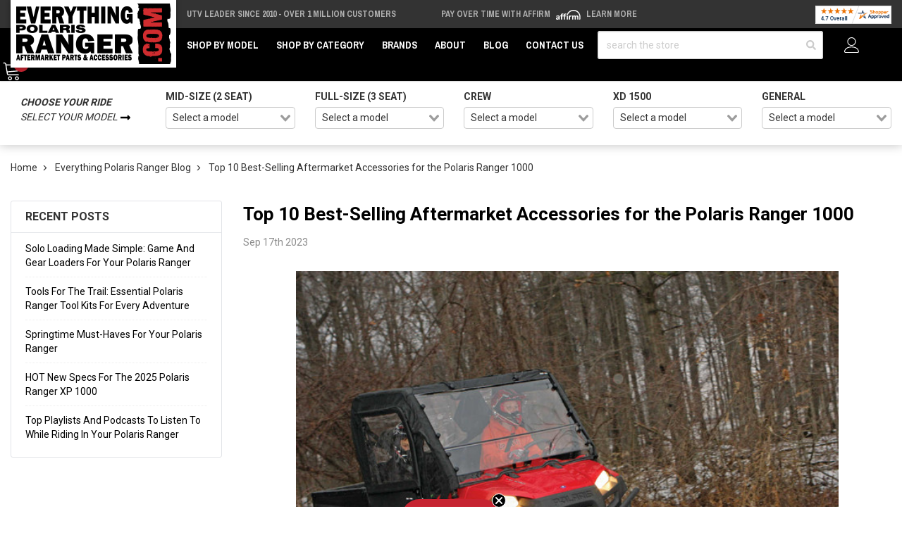

--- FILE ---
content_type: text/html; charset=UTF-8
request_url: https://www.everythingpolarisranger.com/epr-blog/top-10-bestselling-aftermarket-accessories-for-the-polaris-ranger-1000/
body_size: 33944
content:

<!DOCTYPE html>
<html class="no-js" lang="en">
    <head>
        <meta http-equiv="Content-Type" content="text/html; charset=utf-8"/>
        <link href="https://cdn11.bigcommerce.com/s-7k4n21ibmh/product_images/epr-favicon.png" rel="shortcut icon">
        <meta name="viewport" content="width=device-width, initial-scale=1">
        <script>
            // Change document class from no-js to js so we can detect this in css
            document.documentElement.className = document.documentElement.className.replace('no-js', 'js');
        </script>
        <link rel="preconnect" href="https://cdn11.bigcommerce.com">
        <link rel="dns-prefetch" href="https://cdn11.bigcommerce.com">
        <link rel="preconnect" href="https://fonts.googleapis.com" crossorigin="anonymous">
        <link rel="dns-prefetch" href="https://fonts.googleapis.com" crossorigin="anonymous">
        <link rel="preconnect" href="https://fonts.gstatic.com" crossorigin="anonymous">
        <link rel="dns-prefetch" href="https://fonts.gstatic.com" crossorigin="anonymous">
        <link rel="preload" as="style" href="https://fonts.googleapis.com/css2?family=Archivo+Black&family=Archivo+Narrow:wght@700&family=Roboto:wght@400;700&display=swap">
        <link rel="stylesheet" media="print" onload="this.onload=null;this.removeAttribute('media');" href="https://fonts.googleapis.com/css2?family=Archivo+Black&family=Archivo+Narrow:wght@700&family=Roboto:wght@400;700&display=swap">
        <link rel="preload" as="image" href="https://cdn11.bigcommerce.com/s-7k4n21ibmh/images/stencil/770x500/uploaded_images/vendor.2013.seizmik.polaris-ranger-cab.riding.on-trail.jpg" />

        <link rel="preload" href="https://cdn11.bigcommerce.com/s-7k4n21ibmh/stencil/4d71c7c0-ca37-013e-3475-0ebc33e90bd1/e/261e8680-592b-013e-abc1-1aa55308fa5e/dist/theme-bundle.main.js" crossorigin="anonymous" as="script" fetchpriority="low">
        <link rel="preload" href="https://cdn11.bigcommerce.com/shared/js/csrf-protection-header-5eeddd5de78d98d146ef4fd71b2aedce4161903e.js" as="script" fetchpriority="low">
        <title>Top 10 Best-Selling Aftermarket Accessories for the Polaris Ranger 1000 - Everything Polaris Ranger</title>
        <meta property="og:title" content="Top 10 Best-Selling Aftermarket Accessories for the Polaris Ranger 1000" /><meta property="og:url" content="https://www.everythingpolarisranger.com/epr-blog/top-10-bestselling-aftermarket-accessories-for-the-polaris-ranger-1000/" /><meta property="og:type" content="article" /><meta property="og:site_name" content="Everything Polaris Ranger" /><meta name="description" content="The Polaris Ranger 1000 is a renowned utility task vehicle (UTV) known for its power, durability, and adaptability. To enhance its performance, comfort, and functionality, owners often look to the aftermarket world. In this blog post, we&amp;#039;ll explore the top 10 best-selling aftermarket accessories that add to the appeal and utility of the Polaris Ranger 1000.Aftermarket accessories give you the ability to tailor your Polaris Ranger 1000 to your specific needs and preferences. Whether it&amp;#039;s enhancing safety, comfort, utility, or the vehicle&amp;#039;s off-road capabilities, these top 10 accessories offer something for every Ranger 1000 owner. Always remember to choose accessories that suit your individual requirements, ensuring a more enjoyable and productive ride.  But if you’re not sure where to start, here’s our top selling aftermarket accessories for your Polaris Ranger 1000
Polaris Ranger XP 1000 Door Kit by SpikePolaris Ranger XP 1000 4S1 Tracks by Camso (Camoplast)Universal Self-Canceling Turn Signal System with Horn Includes OEM Interface Wires by XTC Power ProductsPolaris Ranger Impact Pro 6-Piece Kit by MotoalliancePolaris Ranger Sound Extreme Amplified Bluetooth UTV Soundbar with RGB Lighting by EcoxgearPolaris Ranger 4500lb Electric Winch with Synthetic Rope by Rough CountryPolaris Ranger 57&amp;quot; Rough Cut Mower by KunzPolaris Ranger Overbed Cargo Rack by KolpinPolaris Ranger Anza D558 Matte Gunmetal Wheels with Fuel Gripper Tires by Fuel Off-RoadPolaris Ranger 4500 Lb. Black Ops Synthetic Rope Winch with Wireless Remote by SuperATVIn conclusion, the Polaris Ranger 1000 is an incredible machine on its own, but with the right aftermarket accessories, you can take your off-roading adventures to the next level. Whether you&amp;#039;re looking to boost performance, enhance comfort, or increase functionality, the top 10 best-selling aftermarket accessories we&amp;#039;ve explored in this blog post offer a wide range of options to suit your needs.From rugged winches and versatile cargo racks to comfortable seating and powerful LED lights, these accessories not only improve your Ranger&amp;#039;s capabilities but also allow you to customize it to your preferences. Investing in these top-rated accessories not only adds value to your Polaris Ranger 1000 but also ensures that you&amp;#039;re well-prepared for any adventure that comes your way.So, whether you&amp;#039;re a serious off-roader or someone who simply enjoys exploring the great outdoors, these accessories will undoubtedly enhance your Polaris Ranger 1000 experience. Don&amp;#039;t hesitate to invest in the best, and get ready to conquer the trails with confidence and style. Your Ranger and your adventures deserve nothing but the finest aftermarket upgrades available."><link rel='canonical' href='https://www.everythingpolarisranger.com/epr-blog/top-10-bestselling-aftermarket-accessories-for-the-polaris-ranger-1000/' /><meta name='platform' content='bigcommerce.stencil' /><meta property="og:description" content="The Polaris Ranger 1000 is a renowned utility task vehicle (UTV) known for its power, durability, and adaptability. To enhance its performance, comfort, and functionality, owners often look to the aftermarket world. In this blog post, we&#039;ll explore the top 10 best-selling aftermarket accessories that add to the appeal and utility of the Polaris Ranger 1000.Aftermarket accessories give you the ability to tailor your Polaris Ranger 1000 to your specific needs and preferences. Whether it&#039;s enhancing safety, comfort, utility, or the vehicle&#039;s off-road capabilities, these top 10 accessories offer something for every Ranger 1000 owner. Always remember to choose accessories that suit your individual requirements, ensuring a more enjoyable and productive ride.  But if you’re not sure where to start, here’s our top selling aftermarket accessories for your Polaris Ranger 1000
Polaris Ranger XP 1000 Door Kit by SpikePolaris Ranger XP 1000 4S1 Tracks by Camso (Camoplast)Universal Self-Canceling Turn Signal System with Horn Includes OEM Interface Wires by XTC Power ProductsPolaris Ranger Impact Pro 6-Piece Kit by MotoalliancePolaris Ranger Sound Extreme Amplified Bluetooth UTV Soundbar with RGB Lighting by EcoxgearPolaris Ranger 4500lb Electric Winch with Synthetic Rope by Rough CountryPolaris Ranger 57&quot; Rough Cut Mower by KunzPolaris Ranger Overbed Cargo Rack by KolpinPolaris Ranger Anza D558 Matte Gunmetal Wheels with Fuel Gripper Tires by Fuel Off-RoadPolaris Ranger 4500 Lb. Black Ops Synthetic Rope Winch with Wireless Remote by SuperATVIn conclusion, the Polaris Ranger 1000 is an incredible machine on its own, but with the right aftermarket accessories, you can take your off-roading adventures to the next level. Whether you&#039;re looking to boost performance, enhance comfort, or increase functionality, the top 10 best-selling aftermarket accessories we&#039;ve explored in this blog post offer a wide range of options to suit your needs.From rugged winches and versatile cargo racks to comfortable seating and powerful LED lights, these accessories not only improve your Ranger&#039;s capabilities but also allow you to customize it to your preferences. Investing in these top-rated accessories not only adds value to your Polaris Ranger 1000 but also ensures that you&#039;re well-prepared for any adventure that comes your way.So, whether you&#039;re a serious off-roader or someone who simply enjoys exploring the great outdoors, these accessories will undoubtedly enhance your Polaris Ranger 1000 experience. Don&#039;t hesitate to invest in the best, and get ready to conquer the trails with confidence and style. Your Ranger and your adventures deserve nothing but the finest aftermarket upgrades available." />
<meta property="og:image" content="https://cdn11.bigcommerce.com/s-7k4n21ibmh/product_images/uploaded_images/vendor.2013.seizmik.polaris-ranger-cab.riding.on-trail.jpg" />

        
         
        <link rel="preload" as="script" href="https://cdn.jsdelivr.net/npm/vue@2.7.14/dist/vue.min.js" />
        <link rel="preload" as="style" href="https://cdn.jsdelivr.net/npm/@mezereon/bigcommerce-stencil@1.0.26/dist/ui-components.css" />
        <link rel="preload" as="script" href="https://cdn.jsdelivr.net/npm/@mezereon/bigcommerce-stencil@1.0.26/dist/ui-components.umd.min.js" />
         
        <link data-stencil-stylesheet href="https://cdn11.bigcommerce.com/s-7k4n21ibmh/stencil/4d71c7c0-ca37-013e-3475-0ebc33e90bd1/e/261e8680-592b-013e-abc1-1aa55308fa5e/css/theme-57b136e0-ca37-013e-c6df-6a78ea01f225.css" rel="stylesheet">
        <!-- VARNISH PUNCH -->
        <!-- Facebook Pixel Code -->
        <script>
        !function(f,b,e,v,n,t,s){if(f.fbq)return;n=f.fbq=function(){n.callMethod?n.callMethod.apply(n,arguments):n.queue.push(arguments)};if(!f._fbq)f._fbq=n;n.push=n;n.loaded=!0;n.version='2.0';n.queue=[];t=b.createElement(e);t.async=!0;t.src=v;s=b.getElementsByTagName(e)[0];s.parentNode.insertBefore(t,s)}(window,document,'script','https://connect.facebook.net/en_US/fbevents.js');
        fbq('init', '285275800874293'); 
        fbq('track', 'PageView');
        </script>
        <noscript>
        <img height="1" width="1" 
        src="https://www.facebook.com/tr?id=285275800874293&ev=PageView
        &noscript=1"/>
        </noscript>
        <!-- End Facebook Pixel Code -->
        <!-- Start Tracking Code for analytics_siteverification -->

<meta name="google-site-verification" content="sdbytENyJpY22HuLnMTWhFyvhITZMninKiqI17MUbYw" />

<!-- End Tracking Code for analytics_siteverification -->


<script type="text/javascript" src="https://checkout-sdk.bigcommerce.com/v1/loader.js" defer ></script>
<script type="text/javascript">
var BCData = {};
</script>
<!-- Google Tag Manager -->
<script>(function(w,d,s,l,i){w[l]=w[l]||[];w[l].push({'gtm.start':
new Date().getTime(),event:'gtm.js'});var f=d.getElementsByTagName(s)[0],
j=d.createElement(s),dl=l!='dataLayer'?'&l='+l:'';j.async=true;j.src=
'https://www.googletagmanager.com/gtm.js?id='+i+dl;f.parentNode.insertBefore(j,f);
})(window,document,'script','dataLayer','GTM-WTP9555');</script>
<!-- End Google Tag Manager --><script>
    var $zoho = $zoho || {}; 
    $zoho.salesiq = $zoho.salesiq || { 
        mode: "async", 
        widgetcode: "f39541657891ffdcc7edb28d7f681d71fbfedaba67e051523bd6d46f10efb38000de2e95e47416b3aa190bf39199aae4", 
        values: {}, 
        ready: function() {}
    };
</script><script
async
type="text/javascript"
id="sig-bc"
data-store-id="stores/7k4n21ibmh"
src="https://cdn-scripts.signifyd.com/bigcommerce/script-tag.js">
</script>  <!-- Global site tag (gtag.js) - Google Analytics -->
  <script async src="https://www.googletagmanager.com/gtag/js?id=G-9K7YSE5HFW"></script>
  <script>
    window.dataLayer = window.dataLayer || [];
    function gtag(){dataLayer.push(arguments);}
    gtag('js', new Date());
    gtag('config', 'G-9K7YSE5HFW');
  </script><script>
const params = getParams();
    
if (params.redirect && params.id) {
	if (params._ke) {
        console.log('set klaviyo tracking');
		setCookie('__kla_id', params._ke, 900);
	}
	const prevId = localStorage.getItem('prevCartId');
	if (params.id !== prevId) {
		window.location.href = params.redirect;
	} else {
    	console.log('cart matches!');   
    }
}

function setCookie(name, value, days) {
	let expires = "";
	if (days) {
		const date = new Date();
		date.setTime(date.getTime() + (days * 24 * 60 * 60 * 1000));
		expires = "; expires=" + date.toUTCString();
	}
	document.cookie = name + "=" + (value || "") + expires + "; path=/";
}

function getParams() {
	const vars = {};
	const parts = window.location.href.replace(/[?&]+([^=&]+)=([^&]*)/gi,
		function (m, key, value) {
			vars[key] = decodeURIComponent(value);
		});
	return vars;
}
</script><script>
    (function (c, s, q, u, a, r, e) {
        c.hj=c.hj||function(){(c.hj.q=c.hj.q||[]).push(arguments)};
        c._hjSettings = { hjid: a };
        r = s.getElementsByTagName('head')[0];
        e = s.createElement('script');
        e.async = true;
        e.src = q + c._hjSettings.hjid + u;
        r.appendChild(e);
    })(window, document, 'https://static.hj.contentsquare.net/c/csq-', '.js', 6408257);
</script><script>(function(w,d,t,r,u){var f,n,i;w[u]=w[u]||[],f=function(){var o={ti:"247017743", enableAutoSpaTracking: true};o.q=w[u],w[u]=new UET(o),w[u].push("pageLoad")},n=d.createElement(t),n.src=r,n.async=1,n.onload=n.onreadystatechange=function(){var s=this.readyState;s&&s!=="loaded"&&s!=="complete"||(f(),n.onload=n.onreadystatechange=null)},i=d.getElementsByTagName(t)[0],i.parentNode.insertBefore(n,i)})(window,document,"script","//bat.bing.com/bat.js","uetq");</script>
 <script data-cfasync="false" src="https://microapps.bigcommerce.com/bodl-events/1.9.4/index.js" integrity="sha256-Y0tDj1qsyiKBRibKllwV0ZJ1aFlGYaHHGl/oUFoXJ7Y=" nonce="" crossorigin="anonymous"></script>
 <script data-cfasync="false" nonce="">

 (function() {
    function decodeBase64(base64) {
       const text = atob(base64);
       const length = text.length;
       const bytes = new Uint8Array(length);
       for (let i = 0; i < length; i++) {
          bytes[i] = text.charCodeAt(i);
       }
       const decoder = new TextDecoder();
       return decoder.decode(bytes);
    }
    window.bodl = JSON.parse(decodeBase64("[base64]"));
 })()

 </script>

<script nonce="">
(function () {
    var xmlHttp = new XMLHttpRequest();

    xmlHttp.open('POST', 'https://bes.gcp.data.bigcommerce.com/nobot');
    xmlHttp.setRequestHeader('Content-Type', 'application/json');
    xmlHttp.send('{"store_id":"1001578007","timezone_offset":"-6.0","timestamp":"2026-01-18T22:09:18.89027800Z","visit_id":"596e974f-943e-4f9c-81c7-1a890396df11","channel_id":1}');
})();
</script>

        <script>
            window.gu2g = window.gu2g || {};

            gu2g.theme_config = {
                new_product_cutoff: 90,
                best_seller_threshold: 5,
                klaviyo_model: "Polaris Ranger Model",
                store: "epr",
                
            }
        </script>
        
        
        
        
        
        
        
        
        
        
        <!-- snippet location htmlhead -->
        <style>
            .pdp-marking-widgets__qa .Question.username {
                display: none;
            }
            @media only screen and (min-width: 100px) and (max-width: 555px) {
                .zsiq-newtheme.zsiq_size2[embedtheme] {
                    max-height: 90% !important;
                }
            }
            /*.header {
                z-index: 9;
            }*/
            .kl-teaser-SuHs9v {
                width: 140px !important;
            }
            .kl-teaser-SuHs9v .klaviyo-close-form {
                top: -8px !important;
                right: -8px !important;
            }
            .ls-sale-sign {
                z-index: inherit !important;
            }
            .page-type-product .fitment-bar .fitment-bar-selected-item__img-wrap img {
                max-height: 2.5rem;
            }
            .fitment-bar .fitment-bar-selected-item__img-wrap img {
                max-height: 5rem;
            }
            [x-cloak] {
                display: none !important;
            }
            .fitment-bar-item__img-wrap img {
                display: none;
            }
        </style>
        <script type="application/ld+json">
        {
            "@context": "https://schema.org",
            "@type": "WebSite",
            "name": "Everything Polaris Ranger",
            "url": "https://www.everythingpolarisranger.com",
            "potentialAction": {
                "@type": "SearchAction",
                "target": {
                    "@type": "EntryPoint",
                    "urlTemplate": "https://www.everythingpolarisranger.com/search.php?search_query={search_term_string}"
                },
                "query-input": "required name=search_term_string"
            }
        }
        </script>
        <script type="text/javascript">
            (function (w) {
              w.mz = w.mz || {}; w.mz.track = w.mz.track || function () { (w.mz.q = w.mz.q || []).push(arguments) }
              w.mz.config = {
                tracking: {
                  url: 'https://t.mezereon.net/t',
                  key: 'track-1e132826-7264-48a0-9718-2a894f38a409',
                  log: false
                },
                search: {
                  url: 'https://api.mezereon.net/api/1.0',
                  key: 'search-fce2319b-8d51-4b40-822e-17e450a3c1bc'
                }
              };
            })(window);
          </script>
        <script src="https://cdn.jsdelivr.net/npm/vue@2.7.14/dist/vue.min.js"></script>
        <style>
            /* #mz-app, #mz-autocomplete { display: none !important; }
            #mz-app { position: relative; } */
            .mz-fallback { display: none !important; }
        </style>
        <link rel="stylesheet" href="https://cdn.jsdelivr.net/npm/@mezereon/bigcommerce-stencil@1.0.26/dist/ui-components.css">
        <script src="https://cdn11.bigcommerce.com/s-7k4n21ibmh/stencil/4d71c7c0-ca37-013e-3475-0ebc33e90bd1/e/261e8680-592b-013e-abc1-1aa55308fa5e/js/ui-components.umd.min.js" defer></script>
        <script src="https://cdn.jsdelivr.net/npm/@mezereon/bigcommerce-stencil@1.0.26/dist/ui-components.umd.min.js" defer></script>
        <style>
            .vs__deselect,.vs__dropdown-toggle{-webkit-appearance:none;-moz-appearance:none}.vs__clear,.vs__deselect,.vs__open-indicator{fill:rgba(60,60,60,.5)}.vs--loading .vs__open-indicator,.vs__fade-enter,.vs__fade-leave-to{opacity:0}.v-select{position:relative;font-family:inherit}.v-select,.v-select *{-webkit-box-sizing:border-box;box-sizing:border-box}@-webkit-keyframes vSelectSpinner{0%{-webkit-transform:rotate(0);transform:rotate(0)}to{-webkit-transform:rotate(1turn);transform:rotate(1turn)}}@keyframes vSelectSpinner{0%{-webkit-transform:rotate(0);transform:rotate(0)}to{-webkit-transform:rotate(1turn);transform:rotate(1turn)}}.vs__fade-enter-active,.vs__fade-leave-active{pointer-events:none;-webkit-transition:opacity .15s cubic-bezier(1,.5,.8,1);transition:opacity .15s cubic-bezier(1,.5,.8,1)}.vs--disabled .vs__clear,.vs--disabled .vs__dropdown-toggle,.vs--disabled .vs__open-indicator,.vs--disabled .vs__search,.vs--disabled .vs__selected{cursor:not-allowed;background-color:#f8f8f8}.v-select[dir=rtl] .vs__actions{padding:0 3px 0 6px}.v-select[dir=rtl] .vs__clear{margin-left:6px;margin-right:0}.v-select[dir=rtl] .vs__deselect{margin-left:0;margin-right:2px}.v-select[dir=rtl] .vs__dropdown-menu{text-align:right}.vs__dropdown-toggle{appearance:none;padding:0 0 4px;background:0 0;border:1px solid rgba(60,60,60,.26);border-radius:4px;white-space:normal}.vs__dropdown-toggle,.vs__selected-options{display:-webkit-box;display:-ms-flexbox;display:flex}.vs__selected-options{-ms-flex-preferred-size:100%;flex-basis:100%;-webkit-box-flex:1;-ms-flex-positive:1;flex-grow:1;-ms-flex-wrap:wrap;flex-wrap:wrap;padding:0 2px;position:relative}.vs__actions{display:-webkit-box;display:-ms-flexbox;display:flex;-webkit-box-align:center;-ms-flex-align:center;align-items:center;padding:4px 6px 0 3px}.vs--searchable .vs__dropdown-toggle{cursor:text}.vs--unsearchable .vs__dropdown-toggle,.vs__clear{cursor:pointer}.vs--open .vs__dropdown-toggle{border-bottom-color:transparent;border-bottom-left-radius:0;border-bottom-right-radius:0}.vs__open-indicator{-webkit-transform:scale(1);transform:scale(1);-webkit-transition:-webkit-transform .15s cubic-bezier(1,-.115,.975,.855);transition:transform .15s cubic-bezier(1,-.115,.975,.855);transition:transform .15s cubic-bezier(1,-.115,.975,.855),-webkit-transform .15s cubic-bezier(1,-.115,.975,.855);-webkit-transition-timing-function:cubic-bezier(1,-.115,.975,.855);transition-timing-function:cubic-bezier(1,-.115,.975,.855)}.vs--open .vs__open-indicator{-webkit-transform:rotate(180deg) scale(1);transform:rotate(180deg) scale(1)}.vs--loading .vs__spinner,.vs--unsearchable .vs__search{opacity:1}.vs__clear{padding:0;border:0;background-color:transparent;margin-right:8px}.vs__dropdown-menu{display:block;-webkit-box-sizing:border-box;box-sizing:border-box;position:absolute;top:calc(100% - 1px);left:0;z-index:1000;padding:5px 0;margin:0;width:100%;max-height:350px;min-width:160px;overflow-y:auto;-webkit-box-shadow:0 3px 6px 0 rgba(0,0,0,.15);box-shadow:0 3px 6px 0 rgba(0,0,0,.15);border:1px solid rgba(60,60,60,.26);border-top-style:none;border-radius:0 0 4px 4px;text-align:left;list-style:none;background:#fff}.vs__no-options{text-align:center}.vs__dropdown-option{line-height:1.42857143;display:block;padding:3px 20px;clear:both;color:#333;white-space:nowrap;cursor:pointer}.vs__dropdown-option--highlight{background:#5897fb;color:#fff}.vs__dropdown-option--deselect{background:#fb5858;color:#fff}.vs__dropdown-option--disabled{background:inherit;color:rgba(60,60,60,.5);cursor:inherit}.vs--unsearchable:not(.vs--disabled) .vs__search,.vs__deselect{cursor:pointer}.vs__selected{display:-webkit-box;display:-ms-flexbox;display:flex;-webkit-box-align:center;-ms-flex-align:center;align-items:center;background-color:#f0f0f0;border:1px solid rgba(60,60,60,.26);border-radius:4px;color:#333;line-height:1.4;margin:4px 2px 0;padding:0 .25em;z-index:0}.vs__deselect{display:-webkit-inline-box;display:-ms-inline-flexbox;display:inline-flex;appearance:none;margin-left:4px;padding:0;border:0;background:0 0;text-shadow:0 1px 0 #fff}.vs--single .vs__selected{background-color:transparent;border-color:transparent}.vs--single.vs--loading .vs__selected,.vs--single.vs--open .vs__selected{position:absolute;opacity:.4}.vs--single.vs--searching .vs__selected{display:none}.vs__search::-webkit-search-cancel-button{display:none}.vs__search::-ms-clear,.vs__search::-webkit-search-decoration,.vs__search::-webkit-search-results-button,.vs__search::-webkit-search-results-decoration{display:none}.vs__search,.vs__search:focus{-webkit-appearance:none;-moz-appearance:none;appearance:none;line-height:1.4;font-size:1em;border:1px solid transparent;border-left:none;outline:0;margin:4px 0 0;padding:0 7px;background:0 0;-webkit-box-shadow:none;box-shadow:none;width:0;max-width:100%;-webkit-box-flex:1;-ms-flex-positive:1;flex-grow:1;z-index:1}.vs__search::-webkit-input-placeholder{color:inherit}.vs__search::-moz-placeholder{color:inherit}.vs__search:-ms-input-placeholder{color:inherit}.vs__search::-ms-input-placeholder{color:inherit}.vs__search::placeholder{color:inherit}.vs--single.vs--searching:not(.vs--open):not(.vs--loading) .vs__search{opacity:.2}.vs__spinner{-ms-flex-item-align:center;align-self:center;opacity:0;font-size:5px;text-indent:-9999em;overflow:hidden;border:.9em solid hsla(0,0%,39.2%,.1);border-left-color:rgba(60,60,60,.45);-webkit-transform:translateZ(0);transform:translateZ(0);-webkit-animation:1.1s linear infinite vSelectSpinner;animation:1.1s linear infinite vSelectSpinner;-webkit-transition:opacity .1s;transition:opacity .1s}.vs__spinner,.vs__spinner:after{border-radius:50%;width:5em;height:5em}
        </style>
        <script src="https://cdn11.bigcommerce.com/s-7k4n21ibmh/stencil/4d71c7c0-ca37-013e-3475-0ebc33e90bd1/e/261e8680-592b-013e-abc1-1aa55308fa5e/js/mezereon.js" defer></script>
        <script defer src="https://cdn.jsdelivr.net/npm/alpinejs@3.x.x/dist/cdn.min.js"></script>
        <!-- BFCM -->
        <style>
            .product-gallery__main-wrap {
                position: relative;
                overflow: hidden;
            }
            .pdp-gallery-holiday-badge {
                position: absolute;
                inset: 0 auto auto 0;
                background: #85bb65;
                color: #FFF;
                transform-origin: 100% 0;
                transform: translate(-29.3%) rotate(-45deg);
                padding: 2px 10px;
                z-index: 2;
                box-shadow: 0 0 0 250px #85bb65;
                clip-path: inset(0 -100%);
                pointer-events: none;
                font-size: 12px;
                text-transform: uppercase;
                font-weight: bold;
                z-index: 2;
            }
        </style>
        <!-- / BFCM -->
    </head>
    <body class="page-type-blog_post ">
        <noscript><iframe src="https://www.googletagmanager.com/ns.html?id=GTM-WTP9555" height="0" width="0" style="display:none;visibility:hidden"></iframe></noscript>
        <!-- snippet location header -->
        <svg data-src="https://cdn11.bigcommerce.com/s-7k4n21ibmh/stencil/4d71c7c0-ca37-013e-3475-0ebc33e90bd1/e/261e8680-592b-013e-abc1-1aa55308fa5e/img/icon-sprite.svg" class="icons-svg-sprite"></svg>
        <!-- Account mobile  -->
        <div class="themevale_Mobile themevale_MobileAccount Fixed" id="account-mobile">
            <div class="themevale_close2">
                <a href="javascript:void(0)" class="close">
                    <svg class="icon"><use xlink:href="#times"/></svg>
                    <span class="text">close</span>
                </a>
            </div>
            <div id="accountMobile">
                    <nav class="navPages-mobile">
    <ul class="navPages-list navPages-list--user">
            <li class="navPages-item">
                <p class="navPage-subMenu-title">
                    <span class="text">Customer Login:</span>
                </p>
                <div class="login-content">
                    <form class="login-form form" action="https://www.everythingpolarisranger.com/login.php?action=check_login" method="post">
                        
                        
                        <div class="form-field">
                            <label class="form-label" for="login_email3">Email Address:</label>
                            <input class="form-input" name="login_email" id="login_email3" type="email">
                        </div>
                        <div class="form-field">
                            <label class="form-label" for="login_pass3">Password:</label>
                            <input class="form-input" id="login_pass3" type="password" name="login_pass">
                        </div>
                        <div class="form-actions">
                            <input type="submit" class="button button--border" value="Login">
                            <a class="forgot-password" href="/login.php?action&#x3D;reset_password">Forgot your password?</a>
                        </div>
                    </form>
                </div>
                <div class="new-customer">
                        <a class="button button--secondary" href="/login.php?action&#x3D;create_account">Create A New Account</a>
                </div>
            </li>
    </ul>
</nav>
            </div>
        </div>
        <!-- Cart mobile  -->
        <div class="themevale_Mobile themevale_MobileCart" id="cart-mobile">
            <div class="themevale_close2">
                <a href="javascript:void(0)" class="close">
                    <svg class="icon"><use xlink:href="#times"/></svg>
                    <span class="text">close</span>
                </a>
            </div>
            <div id="cartMobile">
                <p class="navPage-subMenu-title">
                    <span class="text">Shopping Cart:</span>
                </p>
                <div class="dropdown-cart" id="cart-preview-dropdown-3" aria-hidden="true"></div>
            </div>
        </div>
        <!-- Sidebar mobile -->
        <div class="themevale_Mobile themevale_MobileSidebar Fixed" id="sidebar-mobile">
           <div class="themevale_close2">
                <a href="javascript:void(0)" class="close">
                    <svg class="icon"><use xlink:href="#times"/></svg>
                    <span class="text">close</span>
                </a>
            </div>
            <div class="themevale_MobileContent page-sidebar" id="faceted-search-container2"></div>
        </div>
        <div id="pageWrap">
        <div class="themevale_searchSticky" id="quickSearch"></div>

    <header class="header themevale_header-layout-1 header-sticky">
    <div class="themevale_header-PC">
        <div class="logo-wrapper">
            <div class="header-logo">
                <a href="https://www.everythingpolarisranger.com/">
            <img class="header-logo-image-unknown-size" src="https://cdn11.bigcommerce.com/s-7k4n21ibmh/images/stencil/original/epr-logo--main_1624985179__38898.original.png" alt="Everything Polaris Ranger" title="Everything Polaris Ranger" width="225" height="86">
</a>            </div>
        </div>
        <div class="ps-top-bar--wrap">
            <div class="splide" data-top-bar-splide>
                <div class="splide__track">
                    <div class="splide__list ps-top-bar">
                        <div class="splide__slide ps-top-bar__item ps-top-bar__item--free-shipping">
                                <a href="/about">UTV Leader Since 2010 - Over 1 Million Customers</a>
                                                    </div>
                        <div class="splide__slide ps-top-bar__item ps-top-bar__item--affirm">
                            Pay over time with Affirm 
                            <img class="affirm-header-cta__logo" src="https://cdn-assets.affirm.com/images/white_logo-solid_bg.svg" style="height: 1rem; display: inline-block" alt="Affirm Logo" width="30" height="15">
                            <a class="affirm-site-modal" data-page-type="homepage" aria-label="LEARN MORE (opens in modal)" style="cursor: pointer;">Learn More</a>
                        </div>
                        <div class="splide__slide ps-top-bar__item ps-top-bar__item--sa">
                            <a href="/reviews">
                                <img src="https://www.shopperapproved.com/seal/29125/1035-sa-seal.gif" width="166" height="40" style="border: 0" alt="Customer Reviews" oncontextmenu="var d = new Date(); alert('Copying Prohibited by Law - This image and all included logos are copyrighted by Shopper Approved \251 '+d.getFullYear()+'.'); return false;">
                            </a>
                        </div>
                    </div>
                </div>
            </div>
        </div>
        <div class="themevale_header-bottom">
            <div class="navPages-container" id="menu" data-menu>
    <nav class="navPages">
        <ul class="navPages-list">
            <li class="navPages-item hasMegamenu fullWidth">
                <p class="navPages-action navPages-action-depth-max has-subMenu is-root">
                    <a class="text" href="javascript:void(0)">Shop by Model</a>
                </p>
                <div class="navPage-subMenu navPage-subMenu-horizontal navPage-subMegaMenu navPage-subMegaMenu-sbf" aria-hidden="true" tabindex="-1">
    <div class="mega-menu__container">
        <div class="mega-menu__column mega-menu__column-widget_mega-menu-column">
            <h4 class="mega-menu__column-title">Mid-size (2 Seat)</h4>
            <nav class="mega-menu__column-menu">
                <div class="mega-menu__column-menu-wrap">
                    <a class="mega-menu__column-menu-link" href="/ranger-sp-570-parts-accessories">Ranger SP 570 (Includes Northstar)</a>
                    <a class="mega-menu__column-menu-link" href="/ranger-midsize-500-parts-accessories">Ranger 500</a>
                    <a class="mega-menu__column-menu-link" href="/ranger-ev-parts-accessories">Ranger EV</a>
                    <a class="mega-menu__column-menu-link" href="/ranger-etx-parts-accessories">Ranger ETX</a>
                    <a class="mega-menu__column-menu-link" href="/ranger-midsize-570-parts-accessories">Ranger 570</a>
                    <a class="mega-menu__column-menu-link" href="/ranger-400-parts-accessories">Ranger 400</a>
                    <a class="mega-menu__column-menu-link" href="/ranger-midsize-800-parts-accessories">Ranger 800</a>
                </div>
            </nav>
        </div>
        <div class="mega-menu__column mega-menu__column-widget_mega-menu-column">
            <h4 class="mega-menu__column-title">Full-size (3 Seat)</h4>
            <nav class="mega-menu__column-menu">
                <div class="mega-menu__column-menu-wrap">
                    <a class="mega-menu__column-menu-link" href="/ranger-1000-parts-accessories">Ranger 1000</a>
                    <a class="mega-menu__column-menu-link" href="/ranger-xp-1000-parts-accessories">Ranger XP 1000 (Includes Northstar)</a>
                    <a class="mega-menu__column-menu-link" href="/ranger-xp-570-parts-accessories">Ranger XP 570</a>
                    <a class="mega-menu__column-menu-link" href="/ranger-kinetic-parts-accessories">Ranger Kinetic</a>
                    <a class="mega-menu__column-menu-link" href="/ranger-xp-900-parts-accessories">Ranger XP 900</a>
                    <a class="mega-menu__column-menu-link" href="/ranger-fullsize-570-parts-accessories">Ranger 570</a>
                    <a class="mega-menu__column-menu-link" href="/ranger-fullsize-800-parts-accessories">Ranger 800</a>
                    <a class="mega-menu__column-menu-link" href="/ranger-6x6-800-parts-accessories">Ranger 6x6 800</a>
                    <a class="mega-menu__column-menu-link" href="/ranger-diesel-parts-accessories">Ranger Diesel</a>
                </div>
            </nav>
        </div>
        <div class="mega-menu__column mega-menu__column-widget_mega-menu-column">
            <h4 class="mega-menu__column-title">Crew</h4>
            <nav class="mega-menu__column-menu">
                <div class="mega-menu__column-menu-wrap">
                    <a class="mega-menu__column-menu-link" href="/ranger-crew-xp-1000-parts-accessories">Ranger Crew XP 1000 (Includes Northstar)</a>
                    <a class="mega-menu__column-menu-link" href="/ranger-crew-1000-parts-accessories">Ranger Crew 1000</a>
                    <a class="mega-menu__column-menu-link" href="/ranger-crew-900-parts-accessories">Ranger Crew 900</a>
                    <a class="mega-menu__column-menu-link" href="/ranger-crew-sp-570-parts-accessories">Ranger Crew SP 570 (Includes Northstar)</a>
                    <a class="mega-menu__column-menu-link" href="/ranger-crew-570-6-parts-accessories">Ranger Crew 570-6</a>
                    <a class="mega-menu__column-menu-link" href="/ranger-crew-570-4-parts-accessories">Ranger Crew 570-4</a>
                    <a class="mega-menu__column-menu-link" href="/ranger-crew-xp-570-parts-accessories">Ranger Crew XP 570</a>
                    <a class="mega-menu__column-menu-link" href="/ranger-crew-800-parts-accessories">Ranger Crew 800</a>
                    <a class="mega-menu__column-menu-link" href="/ranger-crew-500-parts-accessories">Ranger Crew 500</a>
                    <a class="mega-menu__column-menu-link" href="/ranger-crew-diesel-parts-accessories">Ranger Crew Diesel</a>              
                </div>
            </nav>
        </div>
        <div class="mega-menu__column mega-menu__column-widget_mega-menu-column">
            <h4 class="mega-menu__column-title">XD 1500</h4>
            <nav class="mega-menu__column-menu">
                <div class="mega-menu__column-menu-wrap">
                    <a class="mega-menu__column-menu-link" href="/ranger-xd-1500-parts-accessories">Ranger XD 1500 (Includes Northstar)</a>
                    <a class="mega-menu__column-menu-link" href="/ranger-xd-crew-1500-parts-accessories">Ranger Crew XD 1500 (Includes Northstar)</a>
                </div>
            </nav>
        </div>
        <div class="mega-menu__column mega-menu__column-widget_mega-menu-column">
            <h4 class="mega-menu__column-title">General</h4>
            <nav class="mega-menu__column-menu">
                <div class="mega-menu__column-menu-wrap">
                    <a class="mega-menu__column-menu-link" href="/general-xp-1000-parts-accessories">General XP 1000</a>
                    <a class="mega-menu__column-menu-link" href="/general-4-xp-1000-parts-accessories">General 4 XP 1000</a>
                    <a class="mega-menu__column-menu-link" href="/general-1000-parts-accessories">General 1000</a>
                    <a class="mega-menu__column-menu-link" href="/general-4-1000-parts-accessories">General 4 1000</a>
                    <a class="mega-menu__column-menu-link" href="/general-1000-sport-parts-accessories">General 1000 Sport</a>
                </div>
            </nav>
        </div>
    </div>
</div>            </li>
            <li class="navPages-item hasMegamenu fullWidth">
                <p class="navPages-action navPages-action-depth-max has-subMenu is-root">
                    <a class="text" href="javascript:void(0)">Shop by Category</a>
                </p>
                <div class="navPage-subMenu navPage-subMenu-horizontal navPage-subMegaMenu navPage-subMegaMenu-categories" aria-hidden="true" tabindex="-1">
    <div class="mega-menu__container">
        <div class="mega-menu__column mega-menu__column-widget_mega-menu-column">
            <h4 class="mega-menu__column-title">
                <a class="mega-menu__column-title-link" href="/polaris-ranger-midsize/accessories.html">Mid-Size</a>
            </h4>
            <nav class="mega-menu__column-menu">
                <div class="mega-menu__column-menu-wrap">
                    <a class="mega-menu__column-menu-link" href="/polaris-ranger-midsize/accessories/audio-and-audio-accessories.html">Audio</a>
                    <a class="mega-menu__column-menu-link" href="/polaris-ranger-midsize/accessories/bed-and-tailgate.html">Bed and Tailgate</a>
                    <a class="mega-menu__column-menu-link" href="/polaris-ranger-midsize/accessories/bumpers-and-guards.html">Bumpers and Guards</a>
                    <a class="mega-menu__column-menu-link" href="/polaris-ranger-midsize/accessories/cabs-soft.html">Cabs</a>
                    <a class="mega-menu__column-menu-link" href="/polaris-ranger-midsize/accessories/covers.html">Covers</a>
                    <a class="mega-menu__column-menu-link" href="/polaris-ranger-midsize/accessories/doors.html">Doors</a>
                    <a class="mega-menu__column-menu-link" href="/polaris-ranger-midsize/accessories/gun-racks-carriers-boots.html">Gun Racks and Hunting Accessories</a>
                    <a class="mega-menu__column-menu-link" href="/polaris-ranger-midsize/accessories/heater.html">Heaters</a>
                    <a class="mega-menu__column-menu-link" href="/polaris-ranger-midsize/accessories/lift-kits.html">Lift Kits</a>
                    <a class="mega-menu__column-menu-link" href="/polaris-ranger-midsize/accessories/lighting-and-electrical.html">Lighting and Electrical</a>
                    <a class="mega-menu__column-menu-link" href="/polaris-ranger-midsize/accessories/polaris-ranger-mid-sized-mirrors.html">Mirrors</a>
                    <a class="mega-menu__column-menu-link" href="/polaris-ranger-midsize/accessories/hard-roofs.html">Roofs</a>
                    <a class="mega-menu__column-menu-link" href="/polaris-ranger-midsize/accessories/seats.html">Seats</a>
                    <a class="mega-menu__column-menu-link" href="/polaris-ranger-midsize/accessories/snow-plows.html">Snow Plows</a>
                    <a class="mega-menu__column-menu-link" href="/polaris-ranger-midsize/accessories/tires.html">Tires</a>
                    <a class="mega-menu__column-menu-link" href="/polaris-ranger-midsize/accessories/winches.html">Winches</a>
                    <a class="mega-menu__column-menu-link" href="/polaris-ranger-midsize/accessories/winch-accessories.html">Winch Accessories</a>
                    <a class="mega-menu__column-menu-link" href="/polaris-ranger-midsize/accessories/windshields.html">Windshields</a>
                    <a class="mega-menu__column-menu-link" href="/polaris-ranger-midsize/accessories/polaris-ranger-mid-size-replacement-parts.html">Replacement Parts</a>
                </div>
            </nav>
            <a class="mega-menu__column-link" href="/polaris-ranger-midsize/accessories.html">Shop All Aftermarket Accessories<i class="fas fa-long-arrow-alt-right"></i></a>
        </div>
        <div class="mega-menu__column mega-menu__column-widget_mega-menu-column">
            <h4 class="mega-menu__column-title">
                <a class="mega-menu__column-title-link" href="/polaris-ranger-full-size/accessories.html">Full-Size</a>
            </h4>
            <nav class="mega-menu__column-menu">
                <div class="mega-menu__column-menu-wrap">
                    <a class="mega-menu__column-menu-link" href="/polaris-ranger-full-size/accessories/audio-and-audio-accessories.html">Audio</a>
                    <a class="mega-menu__column-menu-link" href="/polaris-ranger-full-size/accessories/bed-and-tailgate.html">Bed and Tailgate</a>
                    <a class="mega-menu__column-menu-link" href="/polaris-ranger-full-size/accessories/bumpers-and-guards.html">Bumpers and Guards</a>
                    <a class="mega-menu__column-menu-link" href="/polaris-ranger-full-size/accessories/cabs-soft.html">Cabs</a>
                    <a class="mega-menu__column-menu-link" href="/polaris-ranger-full-size/accessories/covers.html">Covers</a>
                    <a class="mega-menu__column-menu-link" href="/polaris-ranger-full-size/accessories/doors.html">Doors</a>
                    <a class="mega-menu__column-menu-link" href="/polaris-ranger-full-size/accessories/gun-racks-carriers-boots.html">Gun Racks and Hunting Accessories</a>
                    <a class="mega-menu__column-menu-link" href="/polaris-ranger-full-size/accessories/heater.html">Heaters</a>
                    <a class="mega-menu__column-menu-link" href="/polaris-ranger-full-size/accessories/lift-kits.html">Lift Kits</a>
                    <a class="mega-menu__column-menu-link" href="/polaris-ranger-full-size/accessories/lighting-and-electrical.html">Lighting and Electrical</a>
                    <a class="mega-menu__column-menu-link" href="/polaris-ranger-full-size/accessories/mirrors.html">Mirrors</a>
                    <a class="mega-menu__column-menu-link" href="/polaris-ranger-full-size/accessories/polaris-range-midsize-hard-roofs.html">Roofs</a>
                    <a class="mega-menu__column-menu-link" href="/polaris-ranger-full-size/accessories/seats.html">Seats</a>
                    <a class="mega-menu__column-menu-link" href="/polaris-ranger-full-size/accessories/snow-plows.html">Snow Plows</a>
                    <a class="mega-menu__column-menu-link" href="/polaris-ranger-full-size/accessories/tires.html">Tires</a>
                    <a class="mega-menu__column-menu-link" href="/polaris-ranger-full-size/accessories/winches.html">Winches</a>
                    <a class="mega-menu__column-menu-link" href="/polaris-ranger-full-size/accessories/winch-accessories.html">Winch Accessories</a>
                    <a class="mega-menu__column-menu-link" href="/polaris-ranger-full-size/accessories/windshields.html">Windshields</a>
                    <a class="mega-menu__column-menu-link" href="/polaris-ranger-full-size/accessories/polaris-ranger-full-size-replacement-parts.html">Replacement Parts</a>
                </div>
            </nav>
            <a class="mega-menu__column-link" href="/polaris-ranger-full-size/accessories.html">Shop All Aftermarket Accessories<i class="fas fa-long-arrow-alt-right"></i></a>
        </div>
        <div class="mega-menu__column mega-menu__column-widget_mega-menu-column">
            <h4 class="mega-menu__column-title">
                <a class="mega-menu__column-title-link" href="/polaris-ranger-crew/accessories.html">Crew</a>
            </h4>
            <nav class="mega-menu__column-menu">
                <div class="mega-menu__column-menu-wrap">
                    <a class="mega-menu__column-menu-link" href="/polaris-ranger-crew/accessories/audio-and-audio-accessories.html">Audio</a>
                    <a class="mega-menu__column-menu-link" href="/polaris-ranger-crew/accessories/bed-and-tailgate.html">Bed and Tailgate</a>
                    <a class="mega-menu__column-menu-link" href="/polaris-ranger-crew/accessories/bumpers-and-guards.html">Bumpers and Guards</a>
                    <a class="mega-menu__column-menu-link" href="/polaris-ranger-crew/accessories/cabs-soft.html">Cabs</a>
                    <a class="mega-menu__column-menu-link" href="/polaris-ranger-crew/accessories/covers.html">Covers</a>
                    <a class="mega-menu__column-menu-link" href="/polaris-ranger-crew/accessories/doors.html">Doors</a>
                    <a class="mega-menu__column-menu-link" href="/polaris-ranger-crew/accessories/gun-racks-carriers-boots.html">Gun Racks and Hunting Accessories</a>
                    <a class="mega-menu__column-menu-link" href="/polaris-ranger-crew/accessories/heater.html">Heaters</a>
                    <a class="mega-menu__column-menu-link" href="/polaris-ranger-crew/accessories/lift-kits.html">Lift Kits</a>
                    <a class="mega-menu__column-menu-link" href="/polaris-ranger-crew/accessories/lighting-and-electrical.html">Lighting and Electrical</a>
                    <a class="mega-menu__column-menu-link" href="/polaris-ranger-crew/accessories/mirrors.html">Mirrors</a>
                    <a class="mega-menu__column-menu-link" href="/polaris-ranger-crew/accessories/polaris-ranger-crew-hard-roofs.html">Roofs</a>
                    <a class="mega-menu__column-menu-link" href="/polaris-ranger-crew/accessories/seats.html">Seats</a>
                    <a class="mega-menu__column-menu-link" href="/polaris-ranger-crew/accessories/snow-plows.html">Snow Plows</a>
                    <a class="mega-menu__column-menu-link" href="/polaris-ranger-crew/accessories/tires.html">Tires</a>
                    <a class="mega-menu__column-menu-link" href="/polaris-ranger-crew/accessories/winches.html">Winches</a>
                    <a class="mega-menu__column-menu-link" href="/polaris-ranger-crew/accessories/winch-accessories.html">Winch Accessories</a>
                    <a class="mega-menu__column-menu-link" href="/polaris-ranger-crew/accessories/windshields.html">Windshields</a>
                    <a class="mega-menu__column-menu-link" href="/polaris-ranger-crew/accessories/polaris-ranger-crew-replacement-parts.html">Replacement Parts</a>
                </div>
            </nav>
            <a class="mega-menu__column-link" href="/polaris-ranger-crew/accessories.html">Shop All Aftermarket Accessories<i class="fas fa-long-arrow-alt-right"></i></a>
        </div>


        <div class="mega-menu__column mega-menu__column-widget_mega-menu-column">
            <h4 class="mega-menu__column-title">
                <a class="mega-menu__column-title-link" href="/polaris-ranger-extreme-duty-accessories/extreme-duty-accessories">XD 1500</a>
            </h4>
            <nav class="mega-menu__column-menu">
                <div class="mega-menu__column-menu-wrap">
                    <a class="mega-menu__column-menu-link" href="/polaris-ranger-extreme-duty-accessories/extreme-duty-accessories/audio-and-audio-accessories">Audio</a>
                    <a class="mega-menu__column-menu-link" href="/polaris-ranger-extreme-duty-accessories/extreme-duty-accessories/bed-and-tailgate">Bed and Tailgate</a>
                    <a class="mega-menu__column-menu-link" href="/polaris-ranger-extreme-duty-accessories/extreme-duty-accessories/bumpers-and-brush-guards">Bumpers and Guards</a>
                    <a class="mega-menu__column-menu-link" href="/polaris-ranger-extreme-duty-accessories/extreme-duty-accessories/cab-enclosures">Cabs</a>
                    <a class="mega-menu__column-menu-link" href="/polaris-ranger-extreme-duty-accessories/extreme-duty-accessories/storage-covers">Covers</a>
                    <a class="mega-menu__column-menu-link" href="/polaris-ranger-extreme-duty-accessories/extreme-duty-accessories/doors">Doors</a>
                    <a class="mega-menu__column-menu-link" href="/polaris-ranger-extreme-duty-accessories/extreme-duty-accessories/gun-racks-hunting-accessories">Gun Racks and Hunting Accessories</a>
                    <a class="mega-menu__column-menu-link" href="/polaris-ranger-extreme-duty-accessories/extreme-duty-accessories/heaters">Heaters</a>
                    <a class="mega-menu__column-menu-link" href="/polaris-ranger-extreme-duty-accessories/extreme-duty-accessories/lift-kits">Lift Kits</a>
                    <a class="mega-menu__column-menu-link" href="/polaris-ranger-extreme-duty-accessories/extreme-duty-accessories/lighting-and-electrical">Lighting and Electrical</a>
                    <a class="mega-menu__column-menu-link" href="/polaris-ranger-extreme-duty-accessories/extreme-duty-accessories/mirrors">Mirrors</a>
                    <a class="mega-menu__column-menu-link" href="/polaris-ranger-extreme-duty-accessories/extreme-duty-accessories/roofs">Roofs</a>
                    <a class="mega-menu__column-menu-link" href="/polaris-ranger-extreme-duty-accessories/extreme-duty-accessories/seats-and-roll-cage">Seats</a>
                    <a class="mega-menu__column-menu-link" href="/polaris-ranger-extreme-duty-accessories/extreme-duty-accessories/snow-plows">Snow Plows</a>
                    <a class="mega-menu__column-menu-link" href="/polaris-ranger-extreme-duty-accessories/extreme-duty-accessories/tires">Tires</a>
                    <a class="mega-menu__column-menu-link" href="/polaris-ranger-extreme-duty-accessories/extreme-duty-accessories/winches">Winches</a>
                    <a class="mega-menu__column-menu-link" href="/polaris-ranger-extreme-duty-accessories/extreme-duty-accessories/winch-accessories">Winch Accessories</a>
                    <a class="mega-menu__column-menu-link" href="/polaris-ranger-extreme-duty-accessories/extreme-duty-accessories/windshields">Windshields</a>
                    <a class="mega-menu__column-menu-link" href="/polaris-ranger-extreme-duty-accessories/extreme-duty-accessories/replacement-parts">Replacement Parts</a>
                </div>
            </nav>
            <a class="mega-menu__column-link" href="/polaris-ranger-extreme-duty-accessories/extreme-duty-accessories">Shop All Aftermarket Accessories<i class="fas fa-long-arrow-alt-right"></i></a>
        </div>


        <div class="mega-menu__column mega-menu__column-widget_mega-menu-column">
            <h4 class="mega-menu__column-title">
                <a class="mega-menu__column-title-link" href="/polaris-general-accessories.html">General</a>
            </h4>
            <nav class="mega-menu__column-menu">
                <div class="mega-menu__column-menu-wrap">
                    <a class="mega-menu__column-menu-link" href="/polaris-general-accessories/audio-and-stereo.html">Audio</a>
                    <a class="mega-menu__column-menu-link" href="/polaris-general-accessories/bed-and-tailgate.html">Bed and Tailgate</a>
                    <a class="mega-menu__column-menu-link" href="/polaris-general-accessories/polaris-general-bumper-brushguards.html">Bumpers and Guards</a>
                    <a class="mega-menu__column-menu-link" href="/polaris-general-accessories/polaris-general-soft-cab-enclosures.html">Cabs</a>
                    <a class="mega-menu__column-menu-link" href="/polaris-general-accessories/covers.html">Covers</a>
                    <a class="mega-menu__column-menu-link" href="/polaris-general-accessories/doors.html">Doors</a>
                    <a class="mega-menu__column-menu-link" href="/polaris-general-accessories/hunting-accessories.html">Gun Racks and Hunting Accessories</a>
                    <a class="mega-menu__column-menu-link" href="/polaris-general-accessories/heater.html">Heaters</a>
                    <a class="mega-menu__column-menu-link" href="/polaris-general-accessories/lift-kit.html">Lift Kits</a>
                    <a class="mega-menu__column-menu-link" href="/polaris-general-accessories/lighting.html">Lighting and Electrical</a>
                    <a class="mega-menu__column-menu-link" href="/polaris-general-accessories/polaris-general-mirrors.html">Mirrors</a>
                    <a class="mega-menu__column-menu-link" href="/polaris-general-accessories/polaris-general-roofs.html">Roofs</a>
                    <a class="mega-menu__column-menu-link" href="/polaris-general-accessories/seats.html">Seats</a>
                    <a class="mega-menu__column-menu-link" href="/polaris-general-accessories/snow-plows.html">Snow Plows</a>
                    <a class="mega-menu__column-menu-link" href="/polaris-general-accessories/tires.html">Tires</a>
                    <a class="mega-menu__column-menu-link" href="/polaris-general-accessories/winches.html">Winches</a>
                    <a class="mega-menu__column-menu-link" href="/polaris-general-accessories/winch-accessories.html">Winch Accessories</a>
                    <a class="mega-menu__column-menu-link" href="/polaris-general-accessories/polaris-general-windshields.html">Windshields</a>
                    <a class="mega-menu__column-menu-link" href="/polaris-general-accessories/polaris-general-replacement-parts.html">Replacement Parts</a>
                </div>
            </nav>
            <a class="mega-menu__column-link" href="/polaris-general-accessories.html">Shop All Aftermarket Accessories<i class="fas fa-long-arrow-alt-right"></i></a>
        </div>
    </div>
</div>            </li>
            <li class="navPages-item">
                <a class="navPages-action" href="https://www.everythingpolarisranger.com/brands/">
                    <span class="text">Brands</span>
                </a>
            </li>
            <li class="navPages-item">
                <a class="navPages-action" href="/about/">
                    <span class="text">About</span>
                </a>
            </li>
            <li class="navPages-item">
                <a class="navPages-action" href="/epr-blog">
                    <span class="text">Blog</span>
                </a>
            </li>
            <li class="navPages-item">
                <a class="navPages-action" href="/contact-us/">
                    <span class="text">Contact Us</span>
                </a>
            </li>
        </ul>
    </nav>
</div>
            <div class="item item--quickSearch">
                <div class="themevale_search-custom" id="quickSearch2" aria-hidden="true" tabindex="-1" data-prevent-quick-search-close>
                    <!-- snippet location forms_search -->
<form class="form" action="/search.php">
    <fieldset class="form-fieldset">
        <div class="form-field mz-fallback" style="display: none;">
            <input class="form-input" data-search-quick name="search_query" id="search_query" data-error-message="Search field cannot be empty." placeholder="Search for a product" autocomplete="off">
            <button class="btn-search" type="submit"><svg class="icon"><use xlink:href="#icon-search"></use></svg></button>
        </div>
        <div class="form-field" id="mz-autocomplete" data-prevent-quick-search-close>
            <label class="is-srOnly" for="search_query">Search</label>
            <button class="ps--close-search">
                <svg class="icon icon-close" xmlns="http://www.w3.org/2000/svg" width="24" height="24" viewBox="0 0 24 24">
                    <path d="M19 6.41L17.59 5 12 10.59 6.41 5 5 6.41 10.59 12 5 17.59 6.41 19 12 13.41 17.59 19 19 17.59 13.41 12z"/>
                </svg>
            </button>
            <mz-search-box query-param="search_query" search-url="/search.php" placeholder="Search the store"></mz-search-box>
          </div>
    </fieldset>
</form>
                </div>
            </div>
            <div class="item item--account">
                <a href="/account.php">
                    <svg class="icon" style="fill:white">
                        <use xlink:href="#icon-user"></use>
                    </svg>
                </a>
            </div>
            <div class="item item--mini-cart">
                <div class="item-cart themevale_cart">
                    <a class="navUser-action" data-cart-preview data-options="align:right" href="/cart.php">
                        <svg class="icon"><use xlink:href="#icon-cart"></use></svg>
                        <span class="countPill cart-quantity">0</span>
                    </a>
                    <div class="dropdown-cart" id="cart-preview-dropdown" aria-hidden="true"></div>
                </div>
            </div>
            
        </div>
    </div>
    <div class="themevale_header-Mobile">
        <div class="header-Mobile-item text-left">
    <div class="items item--hamburger">
        <a class="mobileMenu-toggle" href="#" data-mobile-menu-toggle="menu" x-data @click.prevent="$dispatch('open-menu')">
            <span class="mobileMenu-toggleIcon">Toggle menu</span>
        </a>
    </div>
    <div class="items item--searchMobile">
        <a class="navUser-action" href="#" data-search="quickSearch" aria-controls="quickSearch" aria-expanded="false">
            <div class="navUser-icon">
                <svg class="icon" viewBox="0 0 1024 1024">
                    <path class="path1" d="M966.070 981.101l-304.302-331.965c68.573-71.754 106.232-165.549 106.232-265.136 0-102.57-39.942-199-112.47-271.53s-168.96-112.47-271.53-112.47-199 39.942-271.53 112.47-112.47 168.96-112.47 271.53 39.942 199.002 112.47 271.53 168.96 112.47 271.53 112.47c88.362 0 172.152-29.667 240.043-84.248l304.285 331.947c5.050 5.507 11.954 8.301 18.878 8.301 6.179 0 12.378-2.226 17.293-6.728 10.421-9.555 11.126-25.749 1.571-36.171zM51.2 384c0-183.506 149.294-332.8 332.8-332.8s332.8 149.294 332.8 332.8-149.294 332.8-332.8 332.8-332.8-149.294-332.8-332.8z"></path>
                </svg>
                <svg class="icon icon-close" xmlns="http://www.w3.org/2000/svg" width="24" height="24" viewBox="0 0 24 24">
                    <path d="M19 6.41L17.59 5 12 10.59 6.41 5 5 6.41 10.59 12 5 17.59 6.41 19 12 13.41 17.59 19 19 17.59 13.41 12z"/>
                </svg>
            </div>
        </a>
    </div>
</div>
<div class="header-Mobile-item text-center">
    <div class="items">
        <div class="logo-wrapper">
            <div class="header-logo">
                <a href="https://www.everythingpolarisranger.com/">
            <img class="header-logo-image-unknown-size" src="https://cdn11.bigcommerce.com/s-7k4n21ibmh/images/stencil/original/epr-logo--main_1624985179__38898.original.png" alt="Everything Polaris Ranger" title="Everything Polaris Ranger" width="225" height="86">
</a>            </div>
        </div>
    </div>
</div>
<div class="header-Mobile-item text-right">
    <div class="items item--account">
        <a class="navUser-action accountMobile" href="javascript:void(0)">
            <div class="navUser-icon">
                <svg class="icon" viewBox="0 0 1024 1024">
                    <path class="path1" d="M486.4 563.2c-155.275 0-281.6-126.325-281.6-281.6s126.325-281.6 281.6-281.6 281.6 126.325 281.6 281.6-126.325 281.6-281.6 281.6zM486.4 51.2c-127.043 0-230.4 103.357-230.4 230.4s103.357 230.4 230.4 230.4c127.042 0 230.4-103.357 230.4-230.4s-103.358-230.4-230.4-230.4z"></path>
                    <path class="path2" d="M896 1024h-819.2c-42.347 0-76.8-34.451-76.8-76.8 0-3.485 0.712-86.285 62.72-168.96 36.094-48.126 85.514-86.36 146.883-113.634 74.957-33.314 168.085-50.206 276.797-50.206 108.71 0 201.838 16.893 276.797 50.206 61.37 27.275 110.789 65.507 146.883 113.634 62.008 82.675 62.72 165.475 62.72 168.96 0 42.349-34.451 76.8-76.8 76.8zM486.4 665.6c-178.52 0-310.267 48.789-381 141.093-53.011 69.174-54.195 139.904-54.2 140.61 0 14.013 11.485 25.498 25.6 25.498h819.2c14.115 0 25.6-11.485 25.6-25.6-0.006-0.603-1.189-71.333-54.198-140.507-70.734-92.304-202.483-141.093-381.002-141.093z"></path>
                </svg>
            </div>
        </a>
    </div>
    <div class="items item--cart themevale_cart">
        <a class="navUser-action cartMobile"
            data-cart-preview
            href="/cart.php">
            <div class="navUser-icon navUser-item-cartIcon">
                <svg class="icon" viewBox="0 0 1024 1024" >
                    <path class="path1" d="M409.6 1024c-56.464 0-102.4-45.936-102.4-102.4s45.936-102.4 102.4-102.4 102.4 45.936 102.4 102.4-45.936 102.4-102.4 102.4zM409.6 870.4c-28.232 0-51.2 22.968-51.2 51.2s22.968 51.2 51.2 51.2 51.2-22.968 51.2-51.2-22.968-51.2-51.2-51.2z"></path>
                    <path class="path2" d="M768 1024c-56.464 0-102.4-45.936-102.4-102.4s45.936-102.4 102.4-102.4 102.4 45.936 102.4 102.4-45.936 102.4-102.4 102.4zM768 870.4c-28.232 0-51.2 22.968-51.2 51.2s22.968 51.2 51.2 51.2 51.2-22.968 51.2-51.2-22.968-51.2-51.2-51.2z"></path>
                    <path class="path3" d="M898.021 228.688c-12.859-15.181-32.258-23.888-53.221-23.888h-626.846l-5.085-30.506c-6.72-40.315-43.998-71.894-84.869-71.894h-51.2c-14.138 0-25.6 11.462-25.6 25.6s11.462 25.6 25.6 25.6h51.2c15.722 0 31.781 13.603 34.366 29.112l85.566 513.395c6.718 40.314 43.997 71.893 84.867 71.893h512c14.139 0 25.6-11.461 25.6-25.6s-11.461-25.6-25.6-25.6h-512c-15.722 0-31.781-13.603-34.366-29.11l-12.63-75.784 510.206-44.366c39.69-3.451 75.907-36.938 82.458-76.234l34.366-206.194c3.448-20.677-1.952-41.243-14.813-56.424zM862.331 276.694l-34.366 206.194c-2.699 16.186-20.043 32.221-36.39 33.645l-514.214 44.714-50.874-305.246h618.314c5.968 0 10.995 2.054 14.155 5.782 3.157 3.73 4.357 9.024 3.376 14.912z"></path>
                </svg>
                <span class="countPill cart-quantity">0</span>
            </div>
        </a>
    </div>
</div>
    </div>
</header>        <div class="body" data-currency-code="USD">
     
        <section class="fitment-bar">
        <div id="shopByModel"></div>
</section>
<div id="mz-app">
    <mz-context 
        ref="context" 
        :tags="['category', 'blog']"
        >
    </mz-context>
        <mounting-portal mount-to="#shopByModel" x-cloak>
            <shop-by-model></shop-by-model>
        </mounting-portal>
</div>
<div class="container">
    <div class="themevale_breadcrumb">
        <ul class="breadcrumbs" itemscope itemtype="http://schema.org/BreadcrumbList">
            <li class="breadcrumb " itemprop="itemListElement" itemscope itemtype="http://schema.org/ListItem">
                    <a href="https://www.everythingpolarisranger.com/" class="breadcrumb-label" itemprop="item"><span itemprop="name">Home</span></a>
                <meta itemprop="position" content="1" />
            </li>
            <li class="breadcrumb " itemprop="itemListElement" itemscope itemtype="http://schema.org/ListItem">
                    <a href="https://www.everythingpolarisranger.com/epr-blog/" class="breadcrumb-label" itemprop="item"><span itemprop="name">Everything Polaris Ranger Blog</span></a>
                <meta itemprop="position" content="2" />
            </li>
            <li class="breadcrumb is-active" itemprop="itemListElement" itemscope itemtype="http://schema.org/ListItem">
                    <meta itemprop="item" content="https://www.everythingpolarisranger.com/epr-blog/top-10-bestselling-aftermarket-accessories-for-the-polaris-ranger-1000/">
                    <span class="breadcrumb-label" itemprop="name">Top 10 Best-Selling Aftermarket Accessories for the Polaris Ranger 1000</span>
                <meta itemprop="position" content="3" />
            </li>
</ul>
    </div>
    <div class="page">
        <aside class="page-sidebar">
            <nav>
    <!-- recent post -->
    <div class="sidebarBlock" id="advertisement-content">
    <h5 class="sidebarBlock-heading"><span>Recent Posts</span></h5>
    <div class="sidebarBlock-content">
        <div class="recentPosts_List recentPosts--col1">
                <div class="item">
                    <div class="recentPost-sidebar">
                        <h5 class="title"><a href='https://www.everythingpolarisranger.com/epr-blog/solo-loading-made-simple-game-and-gear-loaders-for-your-polaris-ranger/'>Solo Loading Made Simple: Game and Gear Loaders for Your Polaris Ranger</a></h5>
                    </div>
                </div>
                <div class="item">
                    <div class="recentPost-sidebar">
                        <h5 class="title"><a href='https://www.everythingpolarisranger.com/epr-blog/tools-for-the-trail-essential-polaris-ranger-tool-kits-for-every-adventure/'>Tools for the Trail: Essential Polaris Ranger Tool Kits for Every Adventure</a></h5>
                    </div>
                </div>
                <div class="item">
                    <div class="recentPost-sidebar">
                        <h5 class="title"><a href='https://www.everythingpolarisranger.com/epr-blog/polaris-ranger-springtime-accessories'>Springtime Must-Haves for Your Polaris Ranger</a></h5>
                    </div>
                </div>
                <div class="item">
                    <div class="recentPost-sidebar">
                        <h5 class="title"><a href='https://www.everythingpolarisranger.com/epr-blog/hot-new-specs-for-the-2025-polaris-ranger-xp-1000/'>HOT New Specs for the 2025 Polaris Ranger XP 1000</a></h5>
                    </div>
                </div>
                <div class="item">
                    <div class="recentPost-sidebar">
                        <h5 class="title"><a href='https://www.everythingpolarisranger.com/epr-blog/top-playlists-and-podcasts-to-listen-to-while-riding-in-your-polaris-ranger/'>Top Playlists and Podcasts to Listen to While Riding In Your Polaris Ranger</a></h5>
                    </div>
                </div>
        </div>
    </div>
</div>
</nav>
        </aside>
        <main class="page-content" id="blog-listing-container"> 
            <div class="themevale_sidebar-mobile-wrapper">
                <div class="item item-iconSidebar text-left">
                    <div class="themevale_sidebar-mobile">
                        <span class='text'>NAVIGATE</span>
                        <svg class="icon"><use xlink:href='#icon-sidebar'></use></svg>
                    </div>
                </div>
            </div>
            <article class="blog">
    <div class="blog-post-header">
        <div class="blog-header">
            <h1 class="blog-title">Top 10 Best-Selling Aftermarket Accessories for the Polaris Ranger 1000</h1>
            <p class="blog-date">Sep 17th 2023</p>
        </div>
    </div>
    <div class="blog-post-figure">
            <figure class="blog-thumbnail">
                <a href="https://www.everythingpolarisranger.com/epr-blog/top-10-bestselling-aftermarket-accessories-for-the-polaris-ranger-1000/">
                        <img src="https://cdn11.bigcommerce.com/s-7k4n21ibmh/images/stencil/770x500/uploaded_images/vendor.2013.seizmik.polaris-ranger-cab.riding.on-trail.jpg" alt="Top 10 Best-Selling Aftermarket Accessories for the Polaris Ranger 1000" title="Top 10 Best-Selling Aftermarket Accessories for the Polaris Ranger 1000" width="770" height="500">
                </a>
            </figure>
    </div>
    <div class="blog-post-body">
        <div class="blog-post">
                <p>The Polaris Ranger 1000 is a renowned utility task vehicle (UTV) known for its power, durability, and adaptability. To enhance its performance, comfort, and functionality, owners often look to the aftermarket world. In this blog post, we'll explore the top 10 best-selling aftermarket accessories that add to the appeal and utility of the Polaris Ranger 1000.</p><p>Aftermarket accessories give you the ability to tailor your Polaris Ranger 1000 to your specific needs and preferences. Whether it's enhancing safety, comfort, utility, or the vehicle's off-road capabilities, these top 10 accessories offer something for every Ranger 1000 owner. Always remember to choose accessories that suit your individual requirements, ensuring a more enjoyable and productive ride.  But if you’re not sure where to start, here’s our top selling aftermarket accessories for your Polaris Ranger 1000</p><ol>
<li><a href="https://www.everythingpolarisranger.com/polaris-ranger-full-size-xp-1000-with-pro-fit-cage-door-kit-by-spike.html">Polaris Ranger XP 1000 Door Kit by Spike</a></li><li><a href="https://www.everythingpolarisranger.com/2018-polaris-ranger-xp-1000-eps-northstar-hvac-edition-4s1-track-system-by-camso.html">Polaris Ranger XP 1000 4S1 Tracks by Camso (Camoplast)</a></li><li><a href="https://www.everythingpolarisranger.com/polaris-ranger-universal-self-canceling-turn-signal-system-with-horn-includes-oem-interface-wires-by-xtc-power-products-ats-uni-i-epr.html">Universal Self-Canceling Turn Signal System with Horn Includes OEM Interface Wires by XTC Power Products</a></li><li><a href="https://www.everythingpolarisranger.com/polaris-ranger-impact-pro-6-piece-kit-by-motoalliance.html">Polaris Ranger Impact Pro 6-Piece Kit by Motoalliance</a></li><li><a href="https://www.everythingpolarisranger.com/polaris-ranger-soundextreme-amplified-bluetooth-utv-soundbar-with-rgb-lighting-by-ecoxgear-gdi-exsndxtr01-epr.html">Polaris Ranger Sound Extreme Amplified Bluetooth UTV Soundbar with RGB Lighting by Ecoxgear</a></li><li><a href="https://www.everythingpolarisranger.com/polaris-ranger-4500lb-electric-winch-with-synthetic-rope-by-rough-country-rs4500s-epr.html">Polaris Ranger 4500lb Electric Winch with Synthetic Rope by Rough Country</a></li><li><a href="https://www.everythingpolarisranger.com/polaris-ranger-57-rough-cut-mower-by-kunz-mr55be.html">Polaris Ranger 57" Rough Cut Mower by Kunz</a></li><li><a href="https://www.everythingpolarisranger.com/polaris-ranger-overbed-cargo-rack-by-kolpin-53450-epr.html">Polaris Ranger Overbed Cargo Rack by Kolpin</a></li><li><a href="https://www.everythingpolarisranger.com/polaris-ranger-general-anza-d558-matte-gunmetal-wheels-with-fuel-gripper-tires-by-fuel-off-road-or-1383.html">Polaris Ranger Anza D558 Matte Gunmetal Wheels with Fuel Gripper Tires by Fuel Off-Road</a></li><li><a href="https://www.everythingpolarisranger.com/polaris-ranger-4500-lb-black-ops-synthetic-rope-winch-with-wireless-remote-by-superatv-wn-4500-epr.html">Polaris Ranger 4500 Lb. Black Ops Synthetic Rope Winch with Wireless Remote by SuperATV</a></li></ol><p>In conclusion, the Polaris Ranger 1000 is an incredible machine on its own, but with the right aftermarket accessories, you can take your off-roading adventures to the next level. Whether you're looking to boost performance, enhance comfort, or increase functionality, the top 10 best-selling aftermarket accessories we've explored in this blog post offer a wide range of options to suit your needs.</p><p>From rugged winches and versatile cargo racks to comfortable seating and powerful LED lights, these accessories not only improve your Ranger's capabilities but also allow you to customize it to your preferences. Investing in these top-rated accessories not only adds value to your Polaris Ranger 1000 but also ensures that you're well-prepared for any adventure that comes your way.</p><p>So, whether you're a serious off-roader or someone who simply enjoys exploring the great outdoors, these accessories will undoubtedly enhance your Polaris Ranger 1000 experience. Don't hesitate to invest in the best, and get ready to conquer the trails with confidence and style. Your Ranger and your adventures deserve nothing but the finest aftermarket upgrades available.</p>
        </div>
    </div>
</article>
        </main>
    </div>
</div>

    <div id="modal" class="modal" data-reveal data-prevent-quick-search-close>
    <a href="#" class="modal-close" aria-label="Close" role="button">
        <span aria-hidden="true">&#215;</span>
    </a>
    <div class="modal-content"></div>
    <div class="loadingOverlay"></div>
</div>
    <div id="alert-modal" class="modal modal--alert modal--small" data-reveal data-prevent-quick-search-close>
    <div class="swal2-icon swal2-error swal2-animate-error-icon"><span class="swal2-x-mark swal2-animate-x-mark"><span class="swal2-x-mark-line-left"></span><span class="swal2-x-mark-line-right"></span></span></div>

    <div class="modal-content"></div>

    <div class="button-container"><button type="button" class="confirm button" data-reveal-close>OK</button></div>
</div>
</div>
        <footer class="footer">
    <div class="container">
        <div class="themevale_topFooter footer-logos text-center padding-top-50 padding-bottom-20">
            <div class="row">
                <div class="col-6 col-sm">
                    <a href="https://www.everythingpolarisranger.com" target="_blank">
                        <img 
                            class="lazyload" 
                            src="https://cdn11.bigcommerce.com/s-7k4n21ibmh/stencil/4d71c7c0-ca37-013e-3475-0ebc33e90bd1/e/261e8680-592b-013e-abc1-1aa55308fa5e/img/loading.svg" 
                            data-src="/product_images/uploaded_images/everything-polaris-ranger-logo-footer.png" 
                            alt="Everything Polaris Ranger"
                            width="290"
                            height="106"
                            >
                    </a>
                </div>
                <div class="col-6 col-sm">
                    <a href="https://www.everythingpolarisrzr.com" target="_blank">
                        <img 
                            class="lazyload" 
                            src="https://cdn11.bigcommerce.com/s-7k4n21ibmh/stencil/4d71c7c0-ca37-013e-3475-0ebc33e90bd1/e/261e8680-592b-013e-abc1-1aa55308fa5e/img/loading.svg" 
                            data-src="/product_images/uploaded_images/everything-polaris-rzr-logo-footer.png" 
                            alt="Everything Polaris RZR"
                            width="290"
                            height="106"
                            >
                    </a>
                </div>
                <div class="col-6 col-sm">
                    <a href="https://www.everythingcanamoffroad.com" target="_blank">
                        <img 
                            class="lazyload" 
                            src="https://cdn11.bigcommerce.com/s-7k4n21ibmh/stencil/4d71c7c0-ca37-013e-3475-0ebc33e90bd1/e/261e8680-592b-013e-abc1-1aa55308fa5e/img/loading.svg" 
                            data-src="/product_images/uploaded_images/everything-can-am-offroad-logo-footer.png" 
                            alt="Everything Canam Offroad"
                            width="290"
                            height="106"
                            >
                    </a>
                </div>
                <div class="col-6 col-sm">
                    <a href="https://www.everythinghondaoffroad.com" target="_blank">
                        <img 
                            class="lazyload" 
                            src="https://cdn11.bigcommerce.com/s-7k4n21ibmh/stencil/4d71c7c0-ca37-013e-3475-0ebc33e90bd1/e/261e8680-592b-013e-abc1-1aa55308fa5e/img/loading.svg" 
                            data-src="/product_images/uploaded_images/everything-honda-offroad-logo-footer.png" 
                            alt="Everything Honda Offroad"
                            width="290"
                            height="106"
                            >
                    </a>
                </div>
                <div class="col-6 col-sm">
                    <a href="https://www.everythingkawasakioffroad.com" target="_blank">
                        <img 
                            class="lazyload" 
                            src="https://cdn11.bigcommerce.com/s-7k4n21ibmh/stencil/4d71c7c0-ca37-013e-3475-0ebc33e90bd1/e/261e8680-592b-013e-abc1-1aa55308fa5e/img/loading.svg" 
                            data-src="/product_images/uploaded_images/everything-kawasaki-offroad-logo-footer.png" 
                            alt="Everything Kawasaki Offroad"
                            width="290"
                            height="106"
                            >
                    </a>
                </div>
                <div class="col-6 col-sm">
                    <a href="https://www.sidebysidesource.com/" target="_blank">
                        <img 
                            class="lazyload" 
                            src="https://cdn11.bigcommerce.com/s-7k4n21ibmh/stencil/4d71c7c0-ca37-013e-3475-0ebc33e90bd1/e/261e8680-592b-013e-abc1-1aa55308fa5e/img/loading.svg" 
                            data-src="/product_images/uploaded_images/sxss-footer-logo.png" 
                            alt="Side by Side Source"
                            width="290"
                            height="106"
                            >
                    </a>
                </div>
            </div>
        </div>
        <div class="themevale_middleFooter">
            <div class="footer-info themevale_footer-info col-5">

                <div class="footer-info-col footer-info-col--small footer-info-col--xs footer-dropdownmobile" data-section-type="footer-categories">
                    <h5 class="footer-info-heading">
                        <span>My Account</span>
                        <svg class="icon-dropdown"><use xlink:href="#icon-chevron-down"></use></svg>
                    </h5>
                    <ul class="footer-info-list">
                        <li>
                            <a href="/login.php">Login</a>
                        </li>
                        <li>
                            <a href="https://everythingranger.aftership.com/">Track My Order</a>
                        </li>
                        <li>
                            <a href="/account.php?action&#x3D;order_status">Order History</a>
                        </li>
                    </ul>
                </div>
                <div class="footer-info-col footer-info-col--small footer-info-col--xs footer-dropdownmobile" data-section-type="footer-webPages">
                    <h5 class="footer-info-heading">
                        <span>Information</span>
                        <svg class="icon-dropdown"><use xlink:href="#icon-chevron-down"></use></svg>
                    </h5>
                    <ul class="footer-info-list">
                        <li>
                            <a href="/reviews/">Reviews</a>
                        </li>
                        <li>
                            <a href="/about/">About Us</a>
                        </li>
                        <li>
                            <a href="/returns/">Satisfaction Guarantee</a>
                        </li>
                        <li>
                            <a href="/privacy-policy/">Your Privacy</a>
                        </li>
                        <li>
                            <a href="/terms/">Terms of Service</a>
                        </li>
                    </ul>
                </div>
                <div class="footer-info-col footer-info-col--small footer-info-col--xs footer-dropdownmobile" data-section-type="footer-webPages">
                    <h5 class="footer-info-heading">
                        <span>Customer Service</span>
                        <svg class="icon-dropdown"><use xlink:href="#icon-chevron-down"></use></svg>
                    </h5>
                    <ul class="footer-info-list">
                        <li>
                            <a href="/shipping/">Shipping</a>
                        </li>
                        <li>
                            <a href="/returns/">Returns and Refund Policy</a>
                        </li>
                        <li>
                            <a href="http://everythingranger.returnscenter.com/" target="_blank">Request a Return</a>
                        </li>
                        <li>
                            <a href="/faqs/">FAQ's</a>
                        </li>
                    </ul>
                </div>
                <div class="footer-info-col footer-info-col--small footer-dropdownmobile">
                    <h5 class="footer-info-heading">
                        <span>Contact</span>
                        <svg class="icon-dropdown"><use xlink:href="#icon-chevron-down"></use></svg>
                    </h5>
                    <ul class="footer-info-list">
                        <li class="store-address"><svg class="icon"><use xlink:href="#icon-location-2"></use></svg>Everything Polaris Ranger<br>
2544 American Drive<br>
Appleton, WI 54914</li>
                        <li class="store-phone"><svg class="icon"><use xlink:href="#icon-sms"></use></svg><p><a href="sms:+19206445280">(920) 644-5280 (TEXT OUR TEAM)</a></p></li>
                        <li class="store-phone"><svg class="icon"><use xlink:href="#icon-telephone-2"></use></svg><p><a href="tel:9202148135">(920) 214-8135</a><br>Mon-Fri 8:00AM - 6:00PM CST<br>Sat 9:00AM - 3:00PM CST</p></li>
                        <li class="store-email"><svg class="icon"><use xlink:href="#icon-envelope"></use></svg><a href="mailto:customerservice@everythingpolarisranger.com">customerservice@everythingpolarisranger.com</a></li>
                    </ul>
                </div>
                <div class="footer-info-col" data-section-type="newsletterSubscription">
                    <div class="item">
                        <h5 class="footer-info-heading">100% Secure Transactions</h5>
                        <p>Purchases on Everything Polaris Ranger are safe and secure using the highest level of encryption. Select from a variety of payment methods and know your information is safe. Your payment information is never stored on our site.</p>
                    </div>
                    <div class="item">
                                <div class="footer-payment-image">
                <img class="lazyload" src="https://cdn11.bigcommerce.com/s-7k4n21ibmh/stencil/4d71c7c0-ca37-013e-3475-0ebc33e90bd1/e/261e8680-592b-013e-abc1-1aa55308fa5e/img/loading.svg" data-src="/product_images/uploaded_images/payment-visa.png" alt="Visa" width="176" height="110">
                <img class="lazyload" src="https://cdn11.bigcommerce.com/s-7k4n21ibmh/stencil/4d71c7c0-ca37-013e-3475-0ebc33e90bd1/e/261e8680-592b-013e-abc1-1aa55308fa5e/img/loading.svg" data-src="/product_images/uploaded_images/payment-mastercard.png" alt="Mastercard" width="176" height="110">
                <img class="lazyload" src="https://cdn11.bigcommerce.com/s-7k4n21ibmh/stencil/4d71c7c0-ca37-013e-3475-0ebc33e90bd1/e/261e8680-592b-013e-abc1-1aa55308fa5e/img/loading.svg" data-src="/product_images/uploaded_images/payment-amex.png" alt="American Express" width="176" height="110">
                <img class="lazyload" src="https://cdn11.bigcommerce.com/s-7k4n21ibmh/stencil/4d71c7c0-ca37-013e-3475-0ebc33e90bd1/e/261e8680-592b-013e-abc1-1aa55308fa5e/img/loading.svg" data-src="/product_images/uploaded_images/payment-discover.png" alt="Discover" width="176" height="110">
                <img class="lazyload" src="https://cdn11.bigcommerce.com/s-7k4n21ibmh/stencil/4d71c7c0-ca37-013e-3475-0ebc33e90bd1/e/261e8680-592b-013e-abc1-1aa55308fa5e/img/loading.svg" data-src="/product_images/uploaded_images/payment-paypal.png" alt="PayPal" width="176" height="110">
            <img class="lazyload" src="https://cdn11.bigcommerce.com/s-7k4n21ibmh/stencil/4d71c7c0-ca37-013e-3475-0ebc33e90bd1/e/261e8680-592b-013e-abc1-1aa55308fa5e/img/loading.svg" data-src="/product_images/uploaded_images/payment-google-pay.png" alt="Google Pay" width="176" height="110">
            <img class="lazyload" src="https://cdn11.bigcommerce.com/s-7k4n21ibmh/stencil/4d71c7c0-ca37-013e-3475-0ebc33e90bd1/e/261e8680-592b-013e-abc1-1aa55308fa5e/img/loading.svg" data-src="/product_images/uploaded_images/payment-apple-pay.png" alt="Apple Pay" width="176" height="110">
            <img class="lazyload" src="https://cdn11.bigcommerce.com/s-7k4n21ibmh/stencil/4d71c7c0-ca37-013e-3475-0ebc33e90bd1/e/261e8680-592b-013e-abc1-1aa55308fa5e/img/loading.svg" data-src="/product_images/uploaded_images/payment-venmo.png" alt="Venmo" width="176" height="110">
        </div>
                    </div>
                </div>
            </div>
            <div class="padding-top-30 padding-bottom-30 footer--media">
                <div class="row text-center">
                    <div class="col-md">
                        <a class="affirm-site-modal" data-page-type="banner">
                            <img class="lazyload" src="https://cdn11.bigcommerce.com/s-7k4n21ibmh/stencil/4d71c7c0-ca37-013e-3475-0ebc33e90bd1/e/261e8680-592b-013e-abc1-1aa55308fa5e/img/loading.svg" data-src="https://cdn-assets.affirm.com/images/banners/234x60.png" alt="Affirm" width="234" height="60">
                        </a>
                    </div>
                    <!-- Reviews badge -->
                    <div class="col-md">
                        <a href="/reviews">
                            <img class="lazyload" src="https://cdn11.bigcommerce.com/s-7k4n21ibmh/stencil/4d71c7c0-ca37-013e-3475-0ebc33e90bd1/e/261e8680-592b-013e-abc1-1aa55308fa5e/img/loading.svg" data-src="https://www.shopperapproved.com/seal/29125/1038-sa-seal.gif" style="border: 0" alt="Customer Reviews" width="166" height="56" oncontextmenu="var d = new Date(); alert('Copying Prohibited by Law - This image and all included logos are copyrighted by Shopper Approved \251 '+d.getFullYear()+'.'); return false;">
                        </a>
                    </div>
                    <!-- Reviews badge -->
                    <div class="col-md">
                        <a href="https://www.everythingpolarisranger.com/epr-blog/2020/11/30/everything-polaris-ranger-hits-a-growth-spurt/" target="_blank">
                            <img class="lazyload" src="https://cdn11.bigcommerce.com/s-7k4n21ibmh/stencil/4d71c7c0-ca37-013e-3475-0ebc33e90bd1/e/261e8680-592b-013e-abc1-1aa55308fa5e/img/loading.svg" data-src="/product_images/uploaded_images/inc-500-new.png" alt="Inc 500 Honor Roll" width="150" height="150">
                        </a>
                    </div>
                </div>
            </div>
        </div>
    </div>
    <div class="themevale_bottomFooter">
        <div class="container">
            <div class="item">
                <div class="copyright-branding">
                    <img src="https://cdn11.bigcommerce.com/s-7k4n21ibmh/stencil/4d71c7c0-ca37-013e-3475-0ebc33e90bd1/e/261e8680-592b-013e-abc1-1aa55308fa5e/img/loading.svg" width="42.5" height="40" data-src="/product_images/uploaded_images/copyright-logo.png" class="lazyload copyright-branding__logo" alt="GearUp2Go logo">
                    <span class="copyright-branding__text">Everything Polaris Ranger is a proud member of the GearUp2go Family!</span>
                </div>
                    <div class="footer-copyright">
                        <p class="powered-by">Copyright © Everything Polaris Ranger. All Rights Reserved.</p>
                    </div>
                    <div class="footer-copyright">
                        <p class="powered-by">Copyright © GearUp2Go. All Rights Reserved.</p>
                    </div>
                <div class="footer-copyright">
                    <p class="copyright-alt">Everything-Ecom, LLC or Gear Up2 Go, LLC is in no way affiliated with Polaris Industries Inc. All of their company and product names are trademarked, any use of their name is only to identify their vehicles as it pertains to our parts and accessories. We are not a direct Polaris, distributor/dealership, we sell aftermarket parts and accessories for their vehicles.</p>
                </div>
            </div>
            <div class="item">
                    <ul class="socialLinks socialLinks--alt">
            <li class="socialLinks-item">
                    <a class="icon icon--facebook" href="https://www.facebook.com/EverythingPolarisRanger/" target="_blank" rel="noopener">
                        <svg><use xlink:href="#icon-facebook" /></svg>
                    </a>
            </li>
            <li class="socialLinks-item">
                    <a class="icon icon--instagram" href="https://www.instagram.com/everythingpolarisranger1/" target="_blank" rel="noopener">
                        <svg><use xlink:href="#icon-instagram" /></svg>
                    </a>
            </li>
            <li class="socialLinks-item">
                    <a class="icon icon--twitter" href="https://twitter.com/EvrythingRanger" target="_blank" rel="noopener">
                        <svg><use xlink:href="#icon-twitter" /></svg>
                    </a>
            </li>
            <li class="socialLinks-item">
                    <a class="icon icon--youtube" href="https://www.youtube.com/channel/UCQW117-8q454m5M4Mq46cMw" target="_blank" rel="noopener">
                        <svg><use xlink:href="#icon-youtube" /></svg>
                    </a>
            </li>
    </ul>
            </div>
        </div>
    </div>
</footer>
        </div>

        <div x-data="mobileMenu()" id="mobile-nav-wrap" @open-menu.window="openMenu" @open-fitment-menu.window="openFitmentMenu" :class="{ 'menu-open': open }" x-cloak>
    <aside id="main-menu" class="main-nav">
        <ul class="main-nav-list">
            <li class="main-nav-header">Menu</li>
            <li class="main-nav-divider">Shop</li>
            <li class="main-nav-item">
                <a @click.prevent="openPanel(fitment_menu)" class="main-nav-item-link" href="#">
                    <span class="main-nav-item-link__text">Shop by Model</span>
                    <button class="main-nav-item-link__button" >
                        <svg class="icon">
                            <use xlink:href="#icon-chevron-right"></use>
                        </svg>
                    </button>
                </a>
                <ul class="main-nav-panel" :class="{ 'main-nav-panel--open': fitment_menu.open }">
                    <li class="main-nav-panel-header">
                        <button class="main-nav-panel-header__button" @click="closePanel(fitment_menu)">
                            <svg class="icon">
                                <use xlink:href="#icon-chevron-left"></use>
                            </svg> Back
                        </button>
                    </li>
                    <template x-for="(fitment, index) in fitment_menu.fitments">
                    <li class="main-nav-panel-item">
                        <a class="main-nav-panel-item-link" href="#" @click.prevent="openPanel(fitment)">
                            <span class="main-nav-panel-item-link__img-wrap">
                                <img :src="fitment.image" :alt="fitment.name" class="main-nav-panel-item-link__img main-nav-panel-item-link__img--sbf" width="60">
                            </span>
                            <span class="main-nav-panel-item-link__text" x-text="fitment.name"></span>
                            <button class="main-nav-panel-item-link__button">
                                <svg class="icon">
                                    <use xlink:href="#icon-chevron-right"></use>
                                </svg>
                            </button>
                        </a>
                        <ul class="main-nav-panel" :class="{ 'main-nav-panel--open': fitment.open }">
                            <li class="main-nav-panel-header">
                                <button class="main-nav-panel-header__button" @click="closePanel(fitment)">
                                    <svg class="icon">
                                        <use xlink:href="#icon-chevron-left"></use>
                                    </svg> Back
                                </button>
                            </li>
                            <template x-for="model in fitment.children">
                            <li class="main-nav-panel-item">
                                <a class="main-nav-panel-item__link" :href="model.url" x-text="model.name" @click="handleFitmentClick"></a>
                            </li>
                            </template>
                        </ul>
                    </li>
                    </template>
                </ul>
            </li>
            <li class="main-nav-item">
                <a @click.prevent="openPanel(category_menu)" class="main-nav-item-link" href="#">
                    <span class="main-nav-item-link__text">Shop by Category</span>
                    <button class="main-nav-item-link__button">
                        <svg class="icon">
                            <use xlink:href="#icon-chevron-right"></use>
                        </svg>
                    </button>
                </a>
                <ul class="main-nav-panel" :class="{ 'main-nav-panel--open': category_menu.open }">
                    <li class="main-nav-panel-header">
                        <button class="main-nav-panel-header__button" @click="closePanel(category_menu)">
                            <svg class="icon">
                                <use xlink:href="#icon-chevron-left"></use>
                            </svg> Back
                        </button>
                    </li>
                    <template x-for="category in category_menu.categories">
                    <li class="main-nav-panel-item">
                        <a class="main-nav-panel-item__link" :href="category.path" x-text="category.name"></a>
                        <template x-if="category.children.length">
                        <button class="main-nav-panel-item__button" @click="openPanel(category)">
                            <svg class="icon">
                                <use xlink:href="#icon-chevron-right"></use>
                            </svg>
                        </button>
                        </template>
                        <template x-if="category.children.length">
                        <ul class="main-nav-panel" :class="{ 'main-nav-panel--open': category.open }">
                            <li class="main-nav-panel-header">
                                <button class="main-nav-panel-header__button" @click="closePanel(category)">
                                    <svg class="icon">
                                        <use xlink:href="#icon-chevron-left"></use>
                                    </svg> Back
                                </button>
                            </li>
                            <template x-for="subcategory in category.children">
                            <li class="main-nav-panel-item">
                                <a class="main-nav-panel-item-link" :href="subcategory.path" @click="handleCategoryClick">
                                    <template x-if="subcategory.image">
                                    <span class="main-nav-panel-item-link__img-wrap">
                                        <img :src="categoryImage(subcategory.image)" :alt="subcategory.name" class="main-nav-panel-item-link__img" width="40">
                                    </span>
                                    </template>
                                    <span class="main-nav-panel-item-link__text" x-text="subcategory.name"></span>
                                </a>
                            </li>
                            </template>
                        </ul>
                        </template>
                    </li>
                    </template>
                </ul>
            </li>
            <li class="main-nav-divider">Store</li>
            <li class="main-nav-item">
                <a class="main-nav-item__link" href="https://www.everythingpolarisranger.com/brands/">Brands</a>
            </li>
            <li class="main-nav-item">
                <a class="main-nav-item__link" href="/about/">About</a>
            </li>
            <li class="main-nav-item">
                <a class="main-nav-item__link" href="/epr-blog">Blog</a>
            </li>
            <li class="main-nav-item">
                <a class="main-nav-item__link" href="/contact-us">Contact Us</a>
            </li>
        </ul>
        <div class="main-nav-footer">
            <div class="main-nav-footer-item">
                <a href="/account.php" class="main-nav-footer-item__link">
                    <svg class="icon"><use xlink:href="#icon-fa-user"></use></svg>
                    <span>My Account</span>
                </a>
            </div>
            <div class="main-nav-footer-item">
                <a href="https://everythingranger.aftership.com/" class="main-nav-footer-item__link">
                    <svg class="icon"><use xlink:href="#icon-fa-truck"></use></svg>
                    <span>Track Order</span>
                </a>
            </div>
            <div class="main-nav-footer-item">
                <a href="/cart.php" class="main-nav-footer-item__link">
                    <svg class="icon"><use xlink:href="#icon-fa-cart"></use></svg>
                    <span>Checkout</span>
                </a>
            </div>
        </div>
    </aside>
    <div class="main-nav-overlay" x-data @click="closeMenu"></div>
</div>

<script>
document.addEventListener('alpine:init', () => {
    Alpine.data('mobileMenu', () => ({
        open: false,
        opened: false,
        categories: [],
        category_menu: {
            open: false,
            categories: []
        },
        fitment_menu: {
            open: false,
            fitments: []
        },
        openMenu() {
            this.open = true;
            if (! this.opened) {
                this.getCategories();
                this.getFitments();
            }
            this.opened = true;
            document.body.classList.add("overflow-hidden");
        },
        closeMenu() {
            this.open = false;
            document.body.classList.remove("overflow-hidden");
        },
        openPanel(panel) {
            panel.open = true;
            const panels = document.querySelectorAll('.main-nav-panel');
            panels.forEach(el => el.scrollTop = 0);
        },
        closePanel(panel) {
            panel.open = false;
        },
        getCategories() {
            this.category_menu.categories = this.queryCategories();
        },
        async queryCategories() {
            const categories = [];
            const categoryType = 'nested';
            const query = `
                query CategoryTree3LevelsDeep {
                    site {
                        categoryTree {
                            ...CategoryFields
                            children {
                                ...CategoryFields
                                children {
                                    ...CategoryFields
                                }
                            }
                        }
                    }
                }

                fragment CategoryFields on CategoryTreeItem {
                    name
                    path
                    image {
                        url(width: 80, height: 80)
                    }
                }
            `;

            const response = await fetch(
                '/graphql',
                {
                    method: 'POST',
                    credentials: 'same-origin',
                    headers: {
                        'Content-Type': 'application/json',
                        'Authorization': 'Bearer eyJ0eXAiOiJKV1QiLCJhbGciOiJFUzI1NiJ9.[base64].kdvgHuf03pFMvHlKjiSm73mkmrD0AvlqTNtBSP4CFanEUmaWzGZEaF3CaB0MBDLN8TvbVriZ0IXZ-WEI2SI-RQ'
                    },
                    body: JSON.stringify(
                        {
                            query: query
                        }
                    )
                }
            );
            const queryResults = await response.json();
            const categoryTree = queryResults.data.site.categoryTree;

            if (categoryType == "nested") {
                console.log(categoryTree);
                categoryTree.forEach(obj => {
                    if (obj.children.length === 1) {
                        categories.push(...obj.children);
                    } else {
                        categories.push(obj);
                    }
                })
            } else if (categoryType == "sxss") {
                categories.push(...categoryTree[0].children);
            } else {
                categories.push(...categoryTree);
            }
            return categories.map(obj => ({...obj, open: false}));
        },
        getFitmentJSON() {
            return fetch("/content/sbf-menu.json")
                .then(response => response.json())
                .then(data => (this.fitments = data));
        },
        getFitments() {
            this.fitment_menu.fitments = this.getFitmentJSON();
        },
        openFitmentMenu() {
            if (! this.opened) {
                this.getCategories();
                this.getFitments();
            } else {
                this.fitments.forEach(el => {
                    el.open = false;
                })
            }
            this.category_menu.open = false;
            this.fitment_menu.open = true;
            this.open = true;
            this.opened = true;
        },
        categoryImage(image) {
            return image !== null 
                ? image.url 
                : "/product_images/uploaded_images/product-default.png";
        },
        handleFitmentClick() {
            if (this.context.themeSettings.gu2g_simple_sbf) {
                this.setFitment({
                    base_url: this.model.url,
                    id: this.index + 1,
                    image: this.fitment.image,
                    slug: this.fitment.slug,
                    url: this.model.url,
                    value: this.model.name
                });
            }
            gtag("event", "click", {
                click_type: 'shop_by_model',
                click_location: 'mobile_navigation',
                click_text: this.model.name
            });
        },
        handleCategoryClick() {
            gtag("event", "click", {
                click_type: 'shop_by_category',
                location: 'mobile_navigation',
                click_text: this.subcategory.name
            });
        },
        setFitment(fitment) {
            localStorage.setItem(
                'fitment', 
                JSON.stringify(fitment)
            )
        }
    }))
})
</script>
        <!-- ASYNC Zoho placeholder -->
        <div id="zsiqwidget"></div>
        <div class="themevale_background"></div>
         
        <script>window.__webpack_public_path__ = "https://cdn11.bigcommerce.com/s-7k4n21ibmh/stencil/4d71c7c0-ca37-013e-3475-0ebc33e90bd1/e/261e8680-592b-013e-abc1-1aa55308fa5e/dist/";</script>
        <script>
            function onThemeBundleMain() {
                window.stencilBootstrap("blog_post", "{\"themeSettings\":{\"recently_bought_text_name\":\"Someone recently bought a\",\"gu2g_blog_url\":\"/epr-blog\",\"themevale_tab-category3-name\":\"New Products\",\"color-slick-borderarrow-disabled\":\"transparent\",\"themevale_office-mail\":\"support@halothemes.com\",\"product_soldProduct_products\":\"3,5,7,8,9,10,12,15,17,26\",\"button--transparent-colorHover\":\"#C62431\",\"paymentbuttons-paypal-size\":\"small\",\"card--alternate-color--hover\":\"#ffffff\",\"themevale_category-id-width-banner-1-link-3\":\"https://www.themevale.com/\",\"fontSize-root\":14,\"homepage_top_products_count\":6,\"themevale_category-custom-content\":\"Phasellus interdum, ipsum malesuada blandit elementum\",\"homepage_new_products_column_count\":4,\"themevale_header-top-color--hover\":\"#005599\",\"card-sale-price-color\":\"#85BB65\",\"brandpage_products_per_page\":30,\"color-secondaryDarker\":\"#cccccc\",\"card-brand-color\":\"#999999\",\"themevale_category-id-width-banner-2-link-2\":\"\",\"button--transparent-borderColorHover\":\"#ffffff\",\"navPages-color-2-hover\":\"#005599\",\"themevale_ask-an-expert\":true,\"show_accept_amex\":true,\"themevale_category-id-width-banner-4-link-2\":\"\",\"affirm_public_api_key\":\"T1MAS8JPBMH75U2P\",\"product_instruction-text\":\"instruction\",\"newsletterPopup-show\":false,\"homepage_images_mobile-1\":\"slide-mobile-2.jpg\",\"gu2g_simple_sbf\":\"\",\"tab--bordercolor\":\"#e2e4e8\",\"navUser-color\":\"#333333\",\"color-textBase--active\":\"#383e47\",\"gu2g_sms_number\":\"9206445280\",\"color-slick-arrow\":\"#444444\",\"product_soldOut_badges_color\":\"#ffffff\",\"show_powered_by\":true,\"button--primary-borderColorHover\":\"#333333\",\"themevale_megamenu-banner-5\":\"megamenu-banner-5.png\",\"smile_cashback_percentage\":\"4\",\"themevale_header-layout-1\":true,\"tab--active-bordercolor\":\"#C62431\",\"button--primary-borderColor\":\"#868686\",\"brand_size\":\"190x250\",\"recently_bought_customer_name2\":\"Sydney, Australia\",\"gu2g_newsletter_popup_image\":\"newsletter-popup-epr.jpg\",\"social_icon_placement_bottom\":\"bottom_none\",\"button--secondary-colorHover\":\"#ffffff\",\"themevale_category-card2-color\":\"#ffffff\",\"fontSize-h4\":20,\"checkRadio-borderColor\":\"#cccccc\",\"color-primaryDarker\":\"#333333\",\"color-textLink--hover\":\"#000000\",\"recently_bought_changeSlides\":10,\"themevale_homepage_1\":true,\"homepage_video_url_5\":\"https://www.youtube.com/embed/ZeKC2myhQf8?autoplay=1&mute=1\",\"themevale_category-banner-point-bgcolor\":\"#b20000\",\"carousel-button-borderHover\":\"#b20000\",\"productpage_reviews_count\":3,\"newsletterPopup-content\":\"We promise to only send you good things\",\"homepage_video_image_3\":\"video-3.jpg\",\"logo_size\":\"original\",\"themevale_category-banner-product2-y\":\"68\",\"homepage_show_carousel_dots\":true,\"products_services-icon-4\":\"icon-cubes\",\"pdp-sale-price-label\":\"\",\"homepage_video_description_2\":\"Dinterdum pretium an dapboe dan mauris condimentus...\",\"themevale_header-middle-color--hover\":\"#000000\",\"footer-backgroundColor\":\"#111111\",\"product_security-image-2\":\"security-2.png\",\"navPages-color\":\"#ffffff\",\"product_viewingProduct\":false,\"themevale_top-promotion-href\":\"#\",\"show_accept_paypal\":true,\"themevale_tab-category3-id\":\"186\",\"paymentbuttons-paypal-label\":\"checkout\",\"navUser-indicator-Color\":\"#ffffff\",\"themevale_searchCategory-icon\":\"#FFFFFF\",\"themevale_header-layout-3-customlink\":\"https://www.google.com\",\"paymentbuttons-paypal-shape\":\"pill\",\"themevale_customer-service-title-4\":\"30-Day Free Returns\",\"pdp-retail-price-label\":\"MSRP:\",\"themevale_RecentlyBought\":false,\"card-resale-price-color\":\"#999999\",\"evolution_id\":\"5768243\",\"themevale_megamenu-banner-1\":\"megamenu-banner-1.png\",\"productpreview_size\":\"160x160\",\"homepage_video_image_1\":\"video-1.jpg\",\"themevale_banner-ads-3\":\"banner-ads-3.jpg\",\"themevale_category-id-width-banner-3-image-3\":\"\",\"homepage_blog_description_limit\":180,\"klaviyo_public_api_key\":\"X3AkDJ\",\"gu2g_new_product_cutoff\":\"90\",\"themevale_tab-product-id\":\"216\",\"homepage_video_image_2\":\"video-2.jpg\",\"homepage_video_title_3\":\"#Maliquam mollio\",\"product_custom_badges_background\":\"#333333\",\"categorypage_products_per_page\":30,\"themevale_megamenu\":true,\"themevale_Category-breadcrumb-background\":\"#f7f7f7\",\"themevale_category-banner-product1-x\":\"5\",\"carousel-dot-color\":\"#8b8d90\",\"navPages-subMenu-backgroundColor-hover\":\"#f7f7f7\",\"button--disabled-backgroundColor\":\"#cccccc\",\"themevale_header-bottom-border\":\"#000000\",\"blockquote-cite-font-color\":\"#999999\",\"container-fill-base\":\"#ffffff\",\"paymentbuttons-paypal-layout\":\"horizontal\",\"button--default-color\":\"#333333\",\"gu2g_hero_image_mobile\":\"epr-base-hero.jpeg\",\"themevale_customer-service-icon-4\":\"icon-refresh\",\"newsletterPopup-title\":\"Subscribe To Our Newsletter\",\"color-textHeading\":\"#333333\",\"show_accept_discover\":true,\"themevale_flash-sale-content\":\"Sale up to 70% off on selected items. Offer ends: \",\"navPages-label-color-2\":\"#ffffff\",\"homepage_featured_products_column_count\":4,\"gu2g_fb_pixel_id\":\"285275800874293\",\"pace-progress-backgroundColor\":\"#999999\",\"themevale_customer-service-title-1\":\"Worldwide Free Shipping\",\"color-textLink--active\":\"#005599\",\"spinner-borderColor-dark\":\"#999999\",\"themevale_category-banner-point-color\":\"#ffffff\",\"card-figcaption-button-colorHover\":\"#ffffff\",\"themevale_category-custom-4\":\"248\",\"restrict_to_login\":false,\"input-font-color\":\"#666666\",\"carousel-title-color\":\"#ffffff\",\"select-bg-color\":\"#ffffff\",\"show_accept_mastercard\":true,\"themevale_megamenu-label-new\":7,\"themevale_top-promotion-image\":\"affirm-white-logo-transparent-bg.png\",\"homepage_show_carousel_arrows\":true,\"brandpage_brands_per_page\":1000,\"themevale_footer-security-image-3\":\"security-3.png\",\"carousel-arrow-bgColor\":\"transparent\",\"themevale_megamenu-layout-1-col\":3,\"card-wishlist-color\":\"#444444\",\"product_countdown-background\":\"#5b5b5b\",\"color-slick-borderarrow\":\"transparent\",\"products_tab-title-3\":\"FAQ\",\"card--alternate-borderColor\":\"#ffffff\",\"homepage_blog_image_size\":\"370x240\",\"themevale_category-banner-image\":\"banner-category-1.jpg\",\"button--disabled-color\":\"#ffffff\",\"color-primaryDark\":\"#666666\",\"navPages-subMenu-backgroundColor\":\"#ffffff\",\"product_soldProduct_text\":\"sold in last\",\"themevale_category-id\":\"147\",\"recently_bought_productID\":\"814,809,807,806,789,782,773\",\"klaviyo_model_label\":\"Polaris Ranger Model\",\"carousel-button-bgcolorHover\":\"transparent\",\"color-grey\":\"#999999\",\"themevale_tab-category1-name\":\"Top Rated\",\"tab--textfontsize\":16,\"homepage_new_products_count\":6,\"themevale_tab-category2-id\":\"114\",\"back-to-top-border\":\"#cdd0d7\",\"themevale_category-flash-sale-limit\":7,\"product_soldProduct_hours_text\":\"hour\",\"navPages-label-background-1\":\"#b20000\",\"footer-button-Color\":\"#ffffff\",\"body-font\":\"Google_Roboto_400\",\"button--primary-backgroundColor\":\"#868686\",\"themevale_category-banner-product2-id\":\"757\",\"show_product_dimensions\":false,\"card-figcaption-button-background\":\"#ffffff\",\"button--default-borderColor\":\"#b6b6b6\",\"headings-font\":\"Google_Archivo+Black_400\",\"smile_channel_id\":\"\",\"label-backgroundColor\":\"#cccccc\",\"themevale_BackTop\":false,\"smile_reward_program_id\":\"\",\"homepage_video_description_1\":\"Dinterdum pretium an dapboe dan mauris condimentus...\",\"button--primary-backgroundColorHover\":\"#333333\",\"themevale_category-id-width-banner-3-link-2\":\"\",\"checkRadio-color\":\"#333333\",\"themevale_category-id-width-banner-1-link-1\":\"https://www.themevale.com/\",\"icon-color-hover\":\"#323232\",\"themevale_tab-category1-id\":\"220\",\"button--disabled-borderColor\":\"transparent\",\"card-figcaption-button-border\":\"#888888\",\"themevale_category-custom-1\":\"230\",\"themevale_footer-security-image-4\":\"security-4.png\",\"logo_fontSize\":28,\"alert-backgroundColor\":\"#ffffff\",\"color-slick-bgarrow-disabled\":\"transparent\",\"themevale_category-banner-video-url\":\"https://www.youtube.com/embed/ZeKC2myhQf8?autoplay=1&mute=1\",\"button--secondary-backgroundColorHover\":\"#333333\",\"button--default-background\":\"transparent\",\"pdp-non-sale-price-label\":\"\",\"homepage_video_url_1\":\"https://www.youtube.com/embed/ZeKC2myhQf8?autoplay=1&mute=1\",\"label-color\":\"#ffffff\",\"select-arrow-color\":\"#757575\",\"themevale_megamenu-banner-4\":\"megamenu-banner-4.png\",\"themevale_megamenu-banner-8\":\"megamenu-banner-8.png\",\"themevale_category-id-width-banner-3\":\"216\",\"default_image_brand\":\"img/BrandDefault.jpg\",\"themevale_stickyHeader\":false,\"card-title-color\":\"#000000\",\"tab--active-textcolor\":\"#333333\",\"themevale_tab-product-category-limit\":7,\"themevale_category-id-width-banner-2-link-3\":\"\",\"themevale_customer-service-icon-1\":\"icon-truck\",\"themevale_tab-category-arrows\":true,\"themevale_top-promotion-color\":\"#FFFFFF\",\"themevale_category-carousel-title\":\"#383e47\",\"product_list_display_mode\":\"grid 3 column\",\"products_services-title-2\":\"In-House Experts\",\"themevale_office-phone-color\":\"#b20000\",\"shopper_approved_site_id\":\"29125\",\"themevale_category-id-column\":5,\"homepage_show_carousel\":true,\"carousel-button-bgcolor\":\"#b20000\",\"themevale_category-id-width-banner-3-image-2\":\"\",\"mezereon_tracking_key\":\"track-1e132826-7264-48a0-9718-2a894f38a409\",\"fontSize-h5\":15,\"themevale_flash-sale-button\":\"shop now\",\"product_size\":\"600x600\",\"paymentbuttons-paypal-color\":\"gold\",\"themevale_tab-product-id-limit\":7,\"themevale_category-carousel-title-hover\":\"#b20000\",\"header-backgroundColor\":\"#ffffff\",\"paymentbuttons-paypal-tagline\":true,\"themevale_category-custom-5\":\"\",\"productpage_videos_count\":5,\"color-greyDark\":\"#666666\",\"themevale_top-promotion-text\":\"Pay over time with Affirm\",\"product_security-image-3\":\"security-3.png\",\"products_services-content-3\":\"Mounting, Balancing\",\"carousel-arrow-borderColor\":\"#ffffff\",\"products_services-title-1\":\"Guaranteed Fitment\",\"color-slick-bgarrow\":\"transparent\",\"homepage_video_url_4\":\"https://www.youtube.com/embed/ZeKC2myhQf8?autoplay=1&mute=1\",\"store\":{\"uajdzbgb4q\":{\"gu2g_aws_api_id\":\"q4c62t7eo6\",\"gu2g_hero_image_url\":\"https://cdn11.bigcommerce.com/s-uajdzbgb4q/images/stencil/original/image-manager/john-deere-hero.jpg\",\"copyright_notice\":\"Everything-Ecom, LLC or Gear Up 2 Go, LLC is in no way affiliated with John Deere. All of their company and product names are trademarked, any use of their name is only to identify their vehicles as it pertains to our parts and accessories. We are not a direct John Deere, distributor/dealership, we sell aftermarket parts and accessories for their vehicles.\",\"zoho_widget_code\":\"357ec22b1a05cacdacd38df893704fb1675945032d7baaac73935647c94c72a2e647b0b8f0a9272e11981c7e42d4a0fc\",\"name\":\"Everything John Deer Gator\",\"blog_categories\":\"\",\"gu2g_pdp_store_text\":\"Our John Deere Experts are standing by, ready to answer questions or go into more detail about the features and benefits of this product, help you to explore similar or complementary products, confirm vehicle fitment and more.\",\"fitments\":[{\"name\":\"Work Series (HPX/RSX)\",\"slug\":\"fitment_ejd_rsx\"},{\"name\":\"XUV\",\"slug\":\"fitment_ejd_xuv\"}]},\"4sgzrmzy6l\":{\"gu2g_aws_api_id\":\"rw1v6unykf\",\"gu2g_hero_image_url\":\"https://cdn11.bigcommerce.com/s-4sgzrmzy6l/images/stencil/original/image-manager/emx-hero.jpg\",\"copyright_notice\":\"Everything-Ecom, LLC or Gear Up 2 Go, LLC is in no way affiliated with Can-Am. All of their company and product names are trademarked, any use of their name is only to identify their vehicles as it pertains to our parts and accessories. We are not a direct Can-Am, distributor/dealership, we sell aftermarket parts and accessories for their vehicles.\",\"zoho_widget_code\":\"2801dad464558ea2e74ed204ff698f44cd41712402647f73578f6dfec7de446c8210762615d9c5e103be1deeb9c4e573\",\"name\":\"Everything Maverick X3\",\"blog_categories\":\"\",\"gu2g_pdp_store_text\":\"Our Can-Am Experts are standing by, ready to answer questions or go into more detail about the features and benefits of this product, help you to explore similar or complementary products, confirm vehicle fitment and more.\",\"fitments\":[{\"name\":\"Can-Am Maverick X3\",\"slug\":\"fitment_emx_maverickx3\"},{\"name\":\"Can-Am Maverick X3 Max\",\"slug\":\"fitment_emx_maverickmax\"}]},\"hlmq78irft\":{\"gu2g_aws_api_id\":\"u4lxa2y9m4\",\"gu2g_hero_image_url\":\"https://cdn11.bigcommerce.com/s-hlmq78irft/images/stencil/original/image-manager/epx-shop-hero-background.jpg\",\"copyright_notice\":\"Everything-Ecom, LLC or Gear Up 2 Go, LLC is in no way affiliated with Polaris. All of their company and product names are trademarked, any use of their name is only to identify their vehicles as it pertains to our parts and accessories. We are not a direct Polaris, distributor/dealership, we sell aftermarket parts and accessories for their vehicles.\",\"zoho_widget_code\":\"\",\"name\":\"Everything Polaris Xpedition\",\"blog_categories\":\"\",\"gu2g_pdp_store_text\":\"Our Polaris Experts are standing by, ready to answer questions or go into more detail about the features and benefits of this product, help you to explore similar or complementary products, confirm vehicle fitment and more.\",\"fitments\":[{\"name\":\"Polaris XPEDITION\",\"slug\":\"fitment_epx_xpedition\"},{\"name\":\"Polaris XPEDITION 5\",\"slug\":\"fitment_epx_xpedition_5\"}]},\"3qsszqtiku\":{\"name\":\"Sandbox\",\"gu2g_aws_api_id\":\"43676oj2lg\",\"gu2g_blog_categories\":[{\"name\":\"Buyers Guide\",\"slug\":\"Buyers+Guide\"},{\"name\":\"Can-Am Closeup\",\"slug\":\"Can-Am+Closeup\"},{\"name\":\"Can-Am News\",\"slug\":\"Can-Am+News\"},{\"name\":\"Featured Brands\",\"slug\":\"Featured+Brands\"},{\"name\":\"How-To Series\",\"slug\":\"How-To+Series\"},{\"name\":\"Maintenance And Upkeep\",\"slug\":\"Maintenance+And+Upkeep\"},{\"name\":\"Products\",\"slug\":\"Products\"}],\"gu2g_hero_image_url\":\"https://cdn11.bigcommerce.com/s-ckqvk58du4/product_images/uploaded_images/can-am-hero.jpg\",\"copyright_notice\":\"Everything-Ecom, LLC or Gear Up 2 Go, LLC is in no way affiliated with Can-Am. All of their company and product names are trademarked, any use of their name is only to identify their vehicles as it pertains to our parts and accessories. We are not a direct Can-Am, distributor/dealership, we sell aftermarket parts and accessories for their vehicles.\",\"zoho_widget_code\":\"37cc2ab49edac4639af507a97e429d9d7721fc89bd83181e7860406c36ad857daeb001f70d734dcf646e6cbc46ec7a75\",\"gu2g_pdp_store_text\":\"Our Can-Am Experts are standing by, ready to answer questions or go into more detail about the features and benefits of this product, help you to explore similar or complementary products, confirm vehicle fitment and more.\",\"fitments\":[{\"name\":\"Can-Am Commander\",\"slug\":\"ecc_commander\"},{\"name\":\"Can-Am Maverick\",\"slug\":\"ecc_maverick\"},{\"name\":\"Can-Am Defender\",\"slug\":\"ecc_defender\"}]},\"mpjjgudg9o\":{\"name\":\"Everything Bronco Aftermarket\",\"gu2g_aws_api_id\":\"7qk8dd5vcb\",\"gu2g_blog_categories\":[],\"gu2g_hero_image_url\":\"https://cdn11.bigcommerce.com/s-mpjjgudg9o/product_images/uploaded_images/bronco-hero-bg.jpeg\",\"copyright_notice\":\"Everything-Ecom, LLC or Gear Up2 Go, LLC is in no way affiliated with Ford. All of their company and product names are trademarked, any use of their name is only to identify their vehicles as it pertains to our parts and accessories. We are not a direct Ford, distributor/dealership, we sell aftermarket parts and accessories for their vehicles.\",\"zoho_widget_code\":\"fab55182b2eb273388a8f9407de0c65f7888ba048ac6c503a3be96cdf138b7a397b25794c54999f6f64ce2bd1f3665c81a2010ab7b6727677d37b27582c0e9c4\",\"gu2g_pdp_store_text\":\"Our Ford Experts are standing by, ready to answer questions or go into more detail about the features and benefits of this product, help you to explore similar or complementary products, confirm vehicle fitment and more.\",\"fitments\":[{\"name\":\"Ford Bronco\",\"slug\":\"fitment_eba_bronco\"},{\"name\":\"Ford Bronco Sport\",\"slug\":\"fitment_eba_bronco_sport\"}]},\"90i16h3mrz\":{\"gu2g_aws_api_id\":\"p60pydt5bl\",\"gu2g_hero_image_url\":\"https://cdn11.bigcommerce.com/s-90i16h3mrz/images/stencil/original/image-manager/polaris-general-hero.jpg\",\"copyright_notice\":\"Everything-Ecom, LLC or Gear Up 2 Go, LLC is in no way affiliated with Polaris. All of their company and product names are trademarked, any use of their name is only to identify their vehicles as it pertains to our parts and accessories. We are not a direct Polaris, distributor/dealership, we sell aftermarket parts and accessories for their vehicles.\",\"zoho_widget_code\":\"357ec22b1a05cacdacd38df893704fb1fbfedaba67e051523bd6d46f10efb3804faba7cab15c35acbc069bf62635eca7\",\"name\":\"Everything Polaris General\",\"blog_categories\":\"\",\"gu2g_pdp_store_text\":\"Our Polaris Experts are standing by, ready to answer questions or go into more detail about the features and benefits of this product, help you to explore similar or complementary products, confirm vehicle fitment and more.\",\"fitments\":[{\"name\":\"Polaris General 1000\",\"slug\":\"fitment_epg_general\"},{\"name\":\"Polaris General 4 1000\",\"slug\":\"fitment_epg_general_4\"},{\"name\":\"Polaris General XP 1000\",\"slug\":\"fitment_epg_general_xp_1000\"},{\"name\":\"Polaris General 4 XP 1000\",\"slug\":\"fitment_epg_general_4_xp_1000\"}]},\"7ubgymtmg0\":{\"gu2g_aws_api_id\":\"c5641pihnj\",\"gu2g_hero_image_url\":\"https://cdn11.bigcommerce.com/s-7ubgymtmg0/product_images/uploaded_images/arctic-cat-hero.jpg\",\"copyright_notice\":\"Everything-Ecom, LLC or Gear Up 2 Go, LLC is in no way affiliated with Arctic Cat. All of their company and product names are trademarked, any use of their name is only to identify their vehicles as it pertains to our parts and accessories. We are not a direct Arctic Cat, distributor/dealership, we sell aftermarket parts and accessories for their vehicles.\",\"zoho_widget_code\":\"3e00eb2ef6da7e1ef4ccadb966efa75bdbd678a87ae35962dd99352f4338bb4a2790eb044c3444f97ce09e311ca787ea\",\"name\":\"Everything Arctic Cat Offroad\",\"blog_categories\":\"\",\"gu2g_pdp_store_text\":\"Our Arctic Cat Experts are standing by, ready to answer questions or go into more detail about the features and benefits of this product, help you to explore similar or complementary products, confirm vehicle fitment and more.\",\"fitments\":[{\"name\":\"Arctic Cat Wildcat\",\"slug\":\"fitment_eao_wildcat\"},{\"name\":\"Arctic Cat Prowler\",\"slug\":\"fitment_eao_prowler\"}]},\"znjie3tc7b\":{\"gu2g_aws_api_id\":\"mjxpgdrwwc\",\"gu2g_hero_image_url\":\"https://cdn11.bigcommerce.com/s-fn8s9qf28u/product_images/uploaded_images/can-am-hero.jpg\",\"copyright_notice\":\"\",\"zoho_widget_code\":\"\",\"name\":\"Side by Side Source\",\"blog_categories\":\"\",\"gu2g_pdp_store_text\":\"Our UTV Experts are standing by, ready to answer questions or go into more detail about the features and benefits of this product, help you to explore similar or complementary products, confirm vehicle fitment and more.\",\"fitments\":[]},\"u316gosoqz\":{\"name\":\"Everything Yamaha Offroad\",\"gu2g_aws_api_id\":\"a28no9ly9g\",\"gu2g_blog_categories\":[],\"gu2g_hero_image_url\":\"https://cdn11.bigcommerce.com/s-ckqvk58du4/product_images/uploaded_images/can-am-hero.jpg\",\"copyright_notice\":\"Everything-Ecom, LLC or Gear Up 2 Go, LLC is in no way affiliated with Yamaha. All of their company and product names are trademarked, any use of their name is only to identify their vehicles as it pertains to our parts and accessories. We are not a direct Yamaha, distributor/dealership, we sell aftermarket parts and accessories for their vehicles.\",\"zoho_widget_code\":\"f39541657891ffdcc7edb28d7f681d717e467bd41cc83dd715a7bcc9b0f62330c8261385fc2e4bbd38d51f3f8a011281\",\"gu2g_pdp_store_text\":\"Our Yamaha Experts are standing by, ready to answer questions or go into more detail about the features and benefits of this product, help you to explore similar or complementary products, confirm vehicle fitment and more.\",\"fitments\":[{\"name\":\"Yamaha Viking\",\"slug\":\"fitment_eyo_viking\"},{\"name\":\"Yamaha Wolverine\",\"slug\":\"fitment_eyo_wolverine\"},{\"name\":\"Yamaha YXZ\",\"slug\":\"fitment_eyo_yxz\"}]},\"fn8s9qf28u\":{\"name\":\"Everything Polaris RZR\",\"gu2g_aws_api_id\":\"pdq2zgcd2l\",\"gu2g_blog_categories\":[{\"name\":\"EPRZR Buyer's Guide\",\"slug\":\"EPRZR+Buyer%27s+Guide\"},{\"name\":\"EPRZR How-To Series\",\"slug\":\"EPRZR+How-To+Series\"},{\"name\":\"EPRZR News\",\"slug\":\"EPRZR+News\"},{\"name\":\"EPRZR Top 3\",\"slug\":\"EPRZR+Top+3\"},{\"name\":\"Featured Brands\",\"slug\":\"Featured+Brands\"},{\"name\":\"Industry News\",\"slug\":\"Industry+News\"},{\"name\":\"Products\",\"slug\":\"Products\"},{\"name\":\"SideXSide Events\",\"slug\":\"SideXSide+Events\"},{\"name\":\"Trail Guide\",\"slug\":\"Trail+Guide\"}],\"gu2g_hero_image_url\":\"https://cdn11.bigcommerce.com/s-fn8s9qf28u/product_images/uploaded_images/can-am-hero.jpg\",\"copyright_notice\":\"Everything-Ecom, LLC or Gear Up2 Go, LLC is in no way affiliated with Polaris Industries Inc. All of their company and product names are trademarked, any use of their name is only to identify their vehicles as it pertains to our parts and accessories. We are not a direct Polaris, distributor/dealership, we sell aftermarket parts and accessories for their vehicles.\",\"zoho_widget_code\":\"2801dad464558ea2e74ed204ff698f44fbfedaba67e051523bd6d46f10efb38084d0466026c21a30592761c488ff99b4\",\"gu2g_pdp_store_text\":\"Our Polaris Experts are standing by, ready to answer questions or go into more detail about the features and benefits of this product, help you to explore similar or complementary products, confirm vehicle fitment and more.\",\"fitments\":[{\"name\":\"RZR Vehicle (2 Seater)\",\"slug\":\"fitment_epz_2seater\"},{\"name\":\"RZR 4 Vehicle (4 Seater)\",\"slug\":\"fitment_epz_crew\"},{\"name\":\"Polaris RZR RS1\",\"slug\":\"fitment_epz_rs1\"},{\"name\":\"Polaris ACE Vehicle\",\"slug\":\"fitment_epz_ace\"},{\"name\":\"RZR 170 (Youth)\",\"slug\":\"fitment_epz_200\"}]},\"7k4n21ibmh\":{\"gu2g_aws_api_id\":\"qdip8y2n7d\",\"gu2g_hero_image_url\":\"https://cdn11.bigcommerce.com/s-ckqvk58du4/product_images/uploaded_images/can-am-hero.jpg\",\"copyright_notice\":\"Everything-Ecom, LLC or Gear Up2 Go, LLC is in no way affiliated with Polaris Industries Inc. All of their company and product names are trademarked, any use of their name is only to identify their vehicles as it pertains to our parts and accessories. We are not a direct Polaris, distributor/dealership, we sell aftermarket parts and accessories for their vehicles.\",\"zoho_widget_code\":\"f39541657891ffdcc7edb28d7f681d71fbfedaba67e051523bd6d46f10efb38000de2e95e47416b3aa190bf39199aae4\",\"name\":\"Everything Polaris Ranger\",\"blog_categories\":[{\"name\":\"General\",\"slug\":\"General\"},{\"name\":\"Industry News\",\"slug\":\"Industry+News\"},{\"name\":\"EPR News\",\"slug\":\"EPR+News\"},{\"name\":\"EPR How-To Series\",\"slug\":\"EPR+How-To+Series\"},{\"name\":\"UTV Products\",\"slug\":\"UTV+Products\"},{\"name\":\"Just for Fun\",\"slug\":\"Just+for+Fun\"},{\"name\":\"EPR Buyers Guide\",\"slug\":\"EPR+Buyers+Guide\"},{\"name\":\"EPR Vehicle Overview Series\",\"slug\":\"EPR+Vehicle+Overview+Series\"},{\"name\":\"Trail Guide\",\"slug\":\"Trail+Guide\"}],\"gu2g_pdp_store_text\":\"Our Polaris Experts are standing by, ready to answer questions or go into more detail about the features and benefits of this product, help you to explore similar or complementary products, confirm vehicle fitment and more.\",\"fitments\":[{\"name\":\"Mid-Size Vehicle\",\"slug\":\"fitment_epr_midsize\"},{\"name\":\"Full-Size Vehicle\",\"slug\":\"fitment_epr_fullsize\"},{\"name\":\"Crew Vehicle\",\"slug\":\"fitment_epr_crew\"},{\"name\":\"Extreme Duty\",\"slug\":\"fitment_epr_xd1500\"},{\"name\":\"General Vehicle\",\"slug\":\"fitment_epr_general\"}]},\"ujwiolvr5o\":{\"gu2g_aws_api_id\":\"hm8mpe3tq8\",\"gu2g_hero_image_url\":\"https://cdn11.bigcommerce.com/s-ujwiolvr5o/images/stencil/original/image-manager/cfmoto-hero.jpg\",\"copyright_notice\":\"Everything-Ecom, LLC or Gear Up 2 Go, LLC is in no way affiliated with CFMOTO. All of their company and product names are trademarked, any use of their name is only to identify their vehicles as it pertains to our parts and accessories. We are not a direct CFMOTO, distributor/dealership, we sell aftermarket parts and accessories for their vehicles.\",\"zoho_widget_code\":\"615ab4eef8af24f421f4933f6e3752847721fc89bd83181e7860406c36ad857d0ff0828b5e5bdc866b7f1041760cbc07\",\"name\":\"Everything CFMOTO Offroad\",\"blog_categories\":\"\",\"gu2g_pdp_store_text\":\"Our CFMOTO Experts are standing by, ready to answer questions or go into more detail about the features and benefits of this product, help you to explore similar or complementary products, confirm vehicle fitment and more.\",\"fitments\":[{\"name\":\"CFMOTO Zforce\",\"slug\":\"fitment_ecfo_zforce\"},{\"name\":\"CFMOTO Uforce\",\"slug\":\"fitment_ecfo_uforce\"},{\"name\":\"CFMOTO Uforce U10 Pro\",\"slug\":\"fitment_ecfo_uforce_u10\"}]},\"ckqvk58du4\":{\"name\":\"Everything Canam Offroad\",\"gu2g_aws_api_id\":\"vw1tpsi9be\",\"gu2g_blog_categories\":[{\"name\":\"Buyers Guide\",\"slug\":\"Buyers+Guide\"},{\"name\":\"Can-Am Closeup\",\"slug\":\"Can-Am+Closeup\"},{\"name\":\"Can-Am News\",\"slug\":\"Can-Am+News\"},{\"name\":\"Featured Brands\",\"slug\":\"Featured+Brands\"},{\"name\":\"How-To Series\",\"slug\":\"How-To+Series\"},{\"name\":\"Maintenance And Upkeep\",\"slug\":\"Maintenance+And+Upkeep\"},{\"name\":\"Products\",\"slug\":\"Products\"}],\"gu2g_hero_image_url\":\"https://cdn11.bigcommerce.com/s-ckqvk58du4/product_images/uploaded_images/can-am-hero.jpg\",\"copyright_notice\":\"Everything-Ecom, LLC or Gear Up 2 Go, LLC is in no way affiliated with Can-Am. All of their company and product names are trademarked, any use of their name is only to identify their vehicles as it pertains to our parts and accessories. We are not a direct Can-Am, distributor/dealership, we sell aftermarket parts and accessories for their vehicles.\",\"zoho_widget_code\":\"37cc2ab49edac4639af507a97e429d9d7721fc89bd83181e7860406c36ad857daeb001f70d734dcf646e6cbc46ec7a75\",\"gu2g_pdp_store_text\":\"Our Can-Am Experts are standing by, ready to answer questions or go into more detail about the features and benefits of this product, help you to explore similar or complementary products, confirm vehicle fitment and more.\",\"fitments\":[{\"name\":\"Can-Am Maverick\",\"slug\":\"fitment_eco_maverick\"},{\"name\":\"Can-Am Maverick R\",\"slug\":\"fitment_eco_maverickr\"},{\"name\":\"Can-Am Commander\",\"slug\":\"fitment_eco_commander\"},{\"name\":\"Can-Am Defender\",\"slug\":\"fitment_eco_defender\"}]},\"8rjzosbkdo\":{\"name\":\"Everything Honda Offroad\",\"gu2g_aws_api_id\":\"23kgl7xp8k\",\"gu2g_blog_categories\":[{\"name\":\"EHO Buyers Guide\",\"slug\":\"EHO+Buyers+Guide\"},{\"name\":\"EHO How-to-Series\",\"slug\":\"EHO+How-to-Series\"},{\"name\":\"EHO News\",\"slug\":\"EHO+News\"},{\"name\":\"General\",\"slug\":\"General\"},{\"name\":\"Just for Fun\",\"slug\":\"Just+for+Fun\"},{\"name\":\"Trail Guide\",\"slug\":\"Trail+Guide\"},{\"name\":\"UTV Products\",\"slug\":\"UTV+Products\"}],\"gu2g_hero_image_url\":\"https://cdn11.bigcommerce.com/s-8rjzosbkdo/product_images/uploaded_images/eho-base-hero.jpeg\",\"copyright_notice\":\"Everything-Ecom, LLC or Gear Up2 Go, LLC is in no way affiliated with Honda. All of their company and product names are trademarked, any use of their name is only to identify their vehicles as it pertains to our parts and accessories. We are not a direct Honda, distributor/dealership, we sell aftermarket parts and accessories for their vehicles.\",\"zoho_widget_code\":\"96795e37889780f91bf98c7bc982c5071fa2fc48d001b9a6c9c2d1c1bd77a391\",\"gu2g_pdp_store_text\":\"Our Honda Experts are standing by, ready to answer questions or go into more detail about the features and benefits of this product, help you to explore similar or complementary products, confirm vehicle fitment and more.\",\"fitments\":[{\"name\":\"Honda Pioneer\",\"slug\":\"fitment_eho_pioneer\"},{\"name\":\"Honda Talon\",\"slug\":\"fitment_eho_talon\"}]},\"6stcojqw3z\":{\"gu2g_aws_api_id\":\"4nxxdb5ozf\",\"gu2g_hero_image_url\":\"https://cdn11.bigcommerce.com/s-6stcojqw3z/images/stencil/original/image-manager/eps-hero.jpg\",\"copyright_notice\":\"Everything-Ecom, LLC or Gear Up 2 Go, LLC is in no way affiliated with Polaris. All of their company and product names are trademarked, any use of their name is only to identify their vehicles as it pertains to our parts and accessories. We are not a direct Polaris, distributor/dealership, we sell aftermarket parts and accessories for their vehicles.\",\"zoho_widget_code\":\"1ab0cbc5d47d536662fe2afd3f3c0e2ffbfedaba67e051523bd6d46f10efb380a13481e2d703fe197b8c34162307c92b\",\"name\":\"Everything Polaris Sportsman\",\"blog_categories\":\"\",\"gu2g_pdp_store_text\":\"Our Polaris Experts are standing by, ready to answer questions or go into more detail about the features and benefits of this product, help you to explore similar or complementary products, confirm vehicle fitment and more.\",\"fitments\":[{\"name\":\"Sportsman\",\"slug\":\"fitment_eps_sportsman\"},{\"name\":\"Sportsman Touring\",\"slug\":\"fitment_eps_sportsman_touring\"}]},\"klaoht0psk\":{\"gu2g_aws_api_id\":\"8dooa564c0\",\"gu2g_hero_image_url\":\"https://cdn11.bigcommerce.com/s-klaoht0psk/images/stencil/original/image-manager/kubota-hero.jpg\",\"copyright_notice\":\"Everything-Ecom, LLC or Gear Up 2 Go, LLC is in no way affiliated with Kubota. All of their company and product names are trademarked, any use of their name is only to identify their vehicles as it pertains to our parts and accessories. We are not a direct Kubota, distributor/dealership, we sell aftermarket parts and accessories for their vehicles.\",\"zoho_widget_code\":\"3e00eb2ef6da7e1ef4ccadb966efa75b1c0b1dda9fd791895b50d8f0c5afc11390c26534f5b1818456ce887db2affb69\",\"name\":\"Everything Kubota RTV\",\"blog_categories\":\"\",\"gu2g_pdp_store_text\":\"Our Kubota Experts are standing by, ready to answer questions or go into more detail about the features and benefits of this product, help you to explore similar or complementary products, confirm vehicle fitment and more.\",\"fitments\":[{\"name\":\"RTV\",\"slug\":\"fitment_ekr_rtv\"},{\"name\":\"RTV-X Series\",\"slug\":\"fitment_ekr_rtv_x_series\"},{\"name\":\"Sidekick\",\"slug\":\"fitment_ekr_sidekick\"}]},\"5q2c09d0vn\":{\"name\":\"Everything Kawasaki Offroad\",\"gu2g_aws_api_id\":\"ue1wo60zbg\",\"gu2g_blog_categories\":[{\"name\":\"Aftermarket Products\",\"slug\":\"Aftermarket+Products\"}],\"gu2g_hero_image_url\":\"https://cdn11.bigcommerce.com/s-ckqvk58du4/product_images/uploaded_images/can-am-hero.jpg\",\"copyright_notice\":\"Everything-Ecom, LLC or Gear Up 2 Go, LLC is in no way affiliated with Kawasaki. All of their company and product names are trademarked, any use of their name is only to identify their vehicles as it pertains to our parts and accessories. We are not a direct Kawasaki, distributor/dealership, we sell aftermarket parts and accessories for their vehicles.\",\"zoho_widget_code\":\"cb48d9395ae1cfa3ffc3a38415927c171c0b1dda9fd791895b50d8f0c5afc113334e414e3f4c7134a3c72dacfd9b3c6e\",\"gu2g_pdp_store_text\":\"Our Kawasaki Experts are standing by, ready to answer questions or go into more detail about the features and benefits of this product, help you to explore similar or complementary products, confirm vehicle fitment and more.\",\"fitments\":[{\"name\":\"Kawasaki Teryx KRX 1000\",\"slug\":\"fitment_eko_krx1000\"},{\"name\":\"Kawasaki Teryx\",\"slug\":\"fitment_eko_teryx\"},{\"name\":\"Kawasaki Mule\",\"slug\":\"fitment_eko_mule\"},{\"name\":\"Kawasaki Ridge\",\"slug\":\"fitment_eko_ridge\"}]}},\"color-greyDarkest\":\"#000000\",\"price_ranges\":true,\"gu2g_shipping_cta\":\"flat_rate\",\"card-price-color\":\"#111111\",\"halo_brandlayout\":\"Grid\",\"contact_us-store-email\":\"customerservice@everythingcanamoffroad.com\",\"homepage_blog_col\":3,\"footer-middle-phone2\":\"International: +1.900.880.8809\",\"themevale_customer-service-text-1\":\"\",\"themevale_category-id-width-banner-3-link-3\":\"\",\"themevale_customer-service-bg\":\"#b20000\",\"themevale_map\":true,\"navUser-color-hover\":\"#757575\",\"icon-ratingFull\":\"#F78F1E\",\"default_image_gift_certificate\":\"img/GiftCertificate.png\",\"color-linkHeading\":\"#000000\",\"themevale_banner-marketing-color\":\"#ffffff\",\"themevale_header-textColor\":\"#383e47\",\"homepage_video_title_4\":\"#Exhauts Systems\",\"color-textBase--hover\":\"#383e47\",\"color-errorLight\":\"#ffdddd\",\"themevale_top-promotion-link\":\"Learn more\",\"themevale_RecentlyBought_mobile\":true,\"shopper_approved_show_reviews_widget\":true,\"products_tab-title-2\":\"Custom Product Tab\",\"privacy_policy_url\":\"\",\"button--secondary-borderColor\":\"#333333\",\"social_icon_placement_top\":false,\"products_services-icon-3\":\"icon-wrench\",\"blog_size\":\"770x500\",\"button--default-backgroundHover\":\"#333333\",\"klaviyo_popup_id\":\"SuHs9v\",\"themevale_category-id-width-banner-1-image-3\":\"banner-category-6a.jpg\",\"products_contact-ask-experts\":\"Ask an Experts\",\"themevale_category-card-color\":\"#383e47\",\"shop_by_price_visibility\":true,\"product_warranty-image\":\"warranty.png\",\"themevale_header-top-color\":\"#383e47\",\"themevale_category-banner-product1-y\":\"27\",\"gu2g_newsletter_popup_active\":true,\"color-warningLight\":\"#fffdea\",\"show_product_weight\":true,\"color-info\":\"#666666\",\"homepage_blog_author-color\":\"#8c8c8c\",\"homepage_images_mobile-2\":\"slide-mobile-3.jpg\",\"gu2g_cateogry_structure\":\"nested\",\"themevale_ask_an_expert_email\":\"support@halothemes.com\",\"newsletterPopup-social\":\"#373e46\",\"themevale_flash-sale-color\":\"#ffffff\",\"show_product_quick_view\":true,\"button--default-borderColorHover\":\"#333333\",\"card--alternate-backgroundColor\":\"#ffffff\",\"themevale_megamenu-layout-3\":5,\"card-quickview-bgcolor\":\"#ffffff\",\"privacy_policy\":\"\",\"themevale_subCategory\":true,\"button--secondary-backgroundColor\":\"#333333\",\"homepage_video_description_5\":\"Dinterdum pretium an dapboe dan mauris condimentus...\",\"hide_content_navigation\":true,\"pdp-price-label\":\"\",\"show_copyright_footer\":true,\"swatch_option_size\":\"22x22\",\"themevale_category-banner-titlecolor\":\"#ffffff\",\"themevale_category-id-width-banner-4-link-3\":\"\",\"navPages-subMenu-promotion-bottom-background\":\"#fef8e7\",\"product_viewingProduct_viewer\":\"6,9,11,19,30,49,94,97,186\",\"themevale_megamenu-label-hot\":8,\"themevale_header-textColor--hover\":\"#005599\",\"themevale_category-flash-sale-icon\":\"icon-flash\",\"carousel-description-color\":\"#ffffff\",\"themevale_sticky-add-to-cart\":true,\"fontSize-h2\":25,\"themevale_category-id-width-banner-3-image-1\":\"banner-category-6a.jpg\",\"themevale_subCategory_image_size\":\"160x112\",\"contact_us-store-address\":\"2544 American Drive, Appleton, WI 54914\",\"product_soldProduct\":false,\"recently_bought_customer_name5\":\"Cessnock, Australia\",\"themevale_category-id-width-banner-2-image-3\":\"\",\"themevale_office-phone\":\"\",\"themevale_category-id-width-banner-1\":\"147\",\"color-textBase\":\"#333333\",\"themevale_searchCategory-button\":\"#C62431\",\"shopper_approved_pdp_widget_code\":\"ea8xkQFtjsqZ\",\"newsletterPopup-image\":\"newsletter.jpg\",\"product_contact-image\":\"contact-image.jpg\",\"themevale_category-custom-6\":\"\",\"themevale_banner-ads-1\":\"banner-ads-1.jpg\",\"shopper_approved_header_badge\":\"1035-sa-seal.gif\",\"button--transparent-backgroundColorHover\":\"#ffffff\",\"product_sale_badges_background\":\"#85BB65\",\"products_services-content-2\":\"We know our products\",\"themevale_customer-service-icon-2\":\"icon-starEmpty\",\"carousel-button-color\":\"#ffffff\",\"color-warning\":\"#f1a500\",\"navPages-label-color-3\":\"#ffffff\",\"productgallery_size\":\"400x400\",\"back-to-top-borderHover\":\"#000000\",\"themevale_megamenu-banner-7\":\"megamenu-banner-7.png\",\"themevale_category-id-width-banner-2-image-1\":\"banner-category-5a.jpg\",\"alert-color\":\"#333333\",\"themevale_flash-sale-notice\":false,\"shop_by_brand_show_footer\":true,\"searchpage_products_per_page\":30,\"color-textSecondary--active\":\"#333333\",\"navPages-label-background-2\":\"#008ddd\",\"homepage_video_url_3\":\"https://www.youtube.com/embed/ZeKC2myhQf8?autoplay=1&mute=1\",\"form-label-font-color\":\"#666666\",\"product_countdown-color\":\"#ffffff\",\"gu2g_store_prefix\":\"epr\",\"homepage_video_description_4\":\"Dinterdum pretium an dapboe dan mauris condimentus...\",\"card-figcaption-button-color\":\"#333333\",\"themevale_category-flash-sale-id\":\"112\",\"storeName-color\":\"#333333\",\"tab--textcolor\":\"#999999\",\"themevale_megamenu-banner-9\":\"megamenu-banner-9.png\",\"products_services-icon-2\":\"icon-telephone2\",\"homepage_video_image_5\":\"video-5.jpg\",\"themevale_megamenu-layout-1\":1,\"back-to-top-color\":\"#000000\",\"themevale_header-middle-background\":\"#FFFFFF\",\"footer-top-content\":\"Need help? Call our award-winning support team 24/7 at\",\"productpage_related_products_count\":6,\"themevale_category-flash-sale-titlecolor\":\"#b20000\",\"homepage_video_title\":\"Videos\",\"color-textLink\":\"#333333\",\"themevale_category-card2-title\":\"#ffffff\",\"newsletterPopup-form-bg\":\"#ffffff\",\"themevale_megamenu-label-sale\":6,\"themevale_category-id-width-banner-4\":\"111\",\"themevale_category-custom-2\":\"236\",\"card-figcaption-button-borderHover\":\"#C62431\",\"carousel-button-border\":\"#b20000\",\"carousel-button-colorHover\":\"#b20000\",\"color-greyLightest\":\"#e5e5e5\",\"color-secondaryDark\":\"#e5e5e5\",\"fontSize-h6\":13,\"paymentbuttons-paypal-fundingicons\":false,\"themevale_searchCategory-text\":\"#333333\",\"carousel-arrow-color\":\"#ffffff\",\"productpage_similar_by_views_count\":6,\"color-greyLighter\":\"#cccccc\",\"navPages-color-heading\":\"#005599\",\"themevale_tab-category-id-limit\":7,\"themevale_category-id-width-banner-1-image-2\":\"banner-category-7a.jpg\",\"loadingOverlay-backgroundColor\":\"#ffffff\",\"themevale_header-middle-color\":\"#000000\",\"footer-middle-email\":\"sales@halothemes.com\",\"default_image_category\":\"img/No-Image-Available.jpg\",\"footer-textColorHover\":\"#ffffff\",\"product_video-image\":\"video.png\",\"productid_size\":\"180x180\",\"themevale_ask_an_expert_subject\":\"ASK AN EXPERT\",\"product_video-text\":\"video\",\"color-slick-arrow-disabled\":\"#cfcfcf\",\"homepage_blog_showreadmore\":true,\"themevale_homepage_3\":false,\"product_viewingProduct_text\":\"customers are viewing this product\",\"navPages-subMenu-separatorColor\":\"#ebebeb\",\"navPages-color-hover\":\"#ffffff\",\"button--secondary-color\":\"#ffffff\",\"input-bg-color\":\"#ffffff\",\"products_tab-title-1\":\"Shipping & Returns\",\"product_sale_badges\":\"none\",\"navUser-dropdown-borderColor\":\"#cccccc\",\"color-greyMedium\":\"#757575\",\"homepage_blog_title\":\"Recent Blog Posts\",\"themevale_category-id-width-banner-4-image-3\":\"\",\"footer-inputColor\":\"#383e47\",\"color-greyLight\":\"#999999\",\"themevale_megamenu-bottomtext\":\"Populate this marketing banner to advertise a promotion\",\"products_services-title-3\":\"Added Value\",\"contact_us-opentime-1\":\"Mon-Fri 6:00AM - 9:00PM CST\",\"color-infoLight\":\"#dfdfdf\",\"fontSize-h1\":28,\"homepage_featured_products_count\":6,\"default_image_product\":\"img/ProductDefault.gif\",\"themevale_category-flash-sale-title\":\"flash sale\",\"themevale_header-top-border\":\"#e2e4e8\",\"themevale_flash-sale-bg\":\"#ed6912\",\"aftership_returns_center_url\":\"http://everythingranger.returnscenter.com/\",\"navPages-color-sticky\":\"#383e47\",\"footer-top-button\":\"+1.800.000.8809\",\"footer-headingColor\":\"#ffffff\",\"back-to-top-bgHover\":\"#ffffff\",\"show_product_details_tabs\":true,\"icon-color\":\"#323232\",\"themevale_ask_an_expert_name\":\"themevale\",\"themevale_banner-marketing-title-hover\":\"#b20000\",\"overlay-backgroundColor\":\"#333333\",\"input-border-color-active\":\"#999999\",\"navPages-subMenu-promotion-bottom-color\":\"#e06868\",\"shopping_guarantee_id\":\"965109474\",\"hide_contact_us_page_heading\":false,\"container-fill-dark\":\"#e5e5e5\",\"product_sale_badges_color\":\"#ffffff\",\"product_security-image-4\":\"security-4.png\",\"icon-ratingEmpty\":\"#e4e4e4\",\"gu2g_free_shipping_rule\":\"999999999999\",\"recently_bought_customer_name1\":\"Melbourne, Australia\",\"themevale_category-card2-title-hover\":\"#ffffff\",\"homepage_video_title_1\":\"#Rocket Bunny\",\"newsletterPopup-form-border\":\"#cccfd6\",\"footer-inputbackgroundColor\":\"#ffffff\",\"newsletterPopup-color\":\"#3c3c3c\",\"color-successLight\":\"#d5ffd8\",\"breadcrumb-color\":\"#323232\",\"themevale_searchCategory-background\":\"#ffffff\",\"fontSize-heading\":24,\"themevale_megamenu-banner-3\":\"megamenu-banner-3.png\",\"themevale_header-layout-3\":false,\"themevale_customer-service-text-2\":\"\",\"footer-button-backgroundColor\":\"#b20000\",\"themevale_header-sticky\":\"#ffffff\",\"button--primary-color\":\"#ffffff\",\"color-greyDarker\":\"#333333\",\"show_product_quantity_box\":true,\"themevale_category-id-width-banner-1-link-2\":\"https://www.themevale.com/\",\"product_instruction-image\":\"instruction.png\",\"themevale_flash-sale-time\":\"Dec 19 2019, 18:00:00\",\"homepage_video_title_5\":\"#Suv/Truck\",\"footer-middle-phone1\":\"Toll-free: +1.800.000.8809\",\"recently_bought_customer_name4\":\"Blue Mountains, Australia\",\"themevale_banner-marketing-title\":\"#ffffff\",\"freshclick_product_questions\":true,\"gu2g_hero_image_desktop\":\"epr-base-hero.jpeg\",\"navUser-own-text-Color\":\"#b20000\",\"themevale_customer-service-text-4\":\"\",\"themevale_category-card-title\":\"#383e47\",\"themevale_megamenu-layout-3-col\":3,\"color-success\":\"#008a06\",\"themevale_header-top-background\":\"#ffffff\",\"product_soldProduct_textColor\":\"#c10011\",\"footer-top-border\":\"#39393b\",\"zoom_size\":\"1280x1280\",\"color-white\":\"#ffffff\",\"themevale_footer-security-image-1\":\"security-1.png\",\"homepage_images_mobile-3\":\"\",\"productview_thumb_size\":\"100x100\",\"fontSize-h3\":22,\"spinner-borderColor-light\":\"#ffffff\",\"geotrust_ssl_common_name\":\"\",\"product_warranty-text\":\"warranty\",\"navPages-label-background-3\":\"#70b00c\",\"themevale_flash-sale-link\":\"https://www.themevale.com/\",\"carousel-bgColor\":\"#ffffff\",\"themevale_megamenu-banner-2\":\"megamenu-banner-2.png\",\"themevale_category-banner-id\":\"111\",\"input-border-color\":\"#cccccc\",\"themevale_category-id-width-banner-1-image-1\":\"banner-category-4a.jpg\",\"color-secondary\":\"#ffffff\",\"themevale_category-banner-color\":\"#ffffff\",\"products_services-content-1\":\"Always the correct part\",\"powered_by_content\":\"BigCommerce Themes & Templates by ThemeVale.com\",\"carousel-dot-color-active\":\"transparent\",\"homepage_video_url_2\":\"https://www.youtube.com/embed/ZeKC2myhQf8?autoplay=1&mute=1\",\"gu2g_gtm_id\":\"GTM-WTP9555\",\"show_accept_wallet\":true,\"color-textSecondary--hover\":\"#333333\",\"mezereon_search_key\":\"search-fce2319b-8d51-4b40-822e-17e450a3c1bc\",\"show_accept_sage\":true,\"recently_bought_customer_name3\":\"Albury, Australia\",\"newsletterPopup-bgcolor\":\"#ffffff\",\"themevale_megamenu-layout-2\":2,\"themevale_category-id-width-banner-4-image-1\":\"banner-category-7a.jpg\",\"homepage_video_image_4\":\"video-4.jpg\",\"back-to-top-colorHover\":\"#000000\",\"color-whitesBase\":\"#e5e5e5\",\"body-bg\":\"#ffffff\",\"dropdown--quickSearch-backgroundColor\":\"#e5e5e5\",\"navUser-dropdown-backgroundColor\":\"#ffffff\",\"button--transparent-backgroundColor\":\"transparent\",\"product_soldProduct_hours\":\"3,6,9,10,12,24,36\",\"homepage_video_description_3\":\"Dinterdum pretium an dapboe dan mauris condimentus...\",\"themevale_customer-service-icon-3\":\"icon-shield\",\"products_services-title-4\":\"Wordwide Delivery\",\"products_services-content-4\":\"Free shipping on all orders\",\"themevale_category-banner-product1-id\":\"742\",\"themevale_category-id-width-banner-2-image-2\":\"\",\"homepage_images_mobile-0\":\"slide-mobile-1.jpg\",\"themevale_category-card-title-hover\":\"#b20000\",\"themevale_banner-ads-2\":\"banner-ads-2.jpg\",\"themevale_category-heading\":\"#383e47\",\"themevale_flash-sale-title\":\"Limited Time Offer: \",\"back-to-top-bg\":\"#ffffff\",\"color-primary\":\"#757575\",\"themevale_category-custom-title\":\"Featured Categories\",\"themevale_megamenu-banner-6\":\"megamenu-banner-6.png\",\"themevale_office-text\":\"FREE DELIVERY WORLDWIDE\",\"themevale_category-custom-3\":\"242\",\"products_services-icon-1\":\"icon-checked\",\"themevale_top-promotion-bg\":\"#000000\",\"themevale_homepage_2\":false,\"footer-bottom-textColor\":\"#dfdfdf\",\"color-black\":\"#ffffff\",\"button--transparent-color\":\"#ffffff\",\"product_soldOut_badges_background\":\"#898989\",\"homepage_top_products_column_count\":4,\"hide_page_heading\":false,\"newsletterPopup-subtitle\":\"Get the latest updates on new products and upcoming sales\",\"themevale_customer-service-color\":\"#ffffff\",\"card-figcaption-button-backgroundHover\":\"#C62431\",\"products_contact-questions\":\"have questions?\",\"themevale_customer-service-title-3\":\"Secure Shopping\",\"supported_card_type_icons\":[\"american_express\",\"diners\",\"discover\",\"mastercard\",\"visa\"],\"card-quickview-color\":\"#333333\",\"navigation_design\":\"simple\",\"button--transparent-borderColor\":\"#ffffff\",\"homepage_images_mobile-4\":\"\",\"themevale_category-id-width-banner-2-link-1\":\"https://www.themevale.com/\",\"gu2g_best_seller_threshold\":\"5\",\"homepage_stretch_carousel_images\":false,\"categoryImage-carousel_size\":\"220x220\",\"card-title-color-hover\":\"#000000\",\"products_contact-phone\":\"+1.800.000.8809\",\"image_engine_delivery_address\":\"\",\"recently_bought_hours\":\"10,15,16,17,18,20,25,35\",\"applePay-button\":\"black\",\"themevale_header-top-content\":\"Free Shipping on all orders. No minimum purchases*\",\"hide_breadcrumbs\":false,\"thumb_size\":\"150x150\",\"themevale_category-id-number\":10,\"button--secondary-borderColorHover\":\"#333333\",\"homepage_video_title_2\":\"#Custom Wheels\",\"mezereon_product_recommendations\":true,\"themevale_footer-security-image-2\":\"security-2.png\",\"hide_blog_page_heading\":false,\"newsletterPopup-button-bg\":\"#b20000\",\"themevale_category-id-title\":\"You May Also Like\",\"themevale_megamenu-layout-2-col\":3,\"themevale_category-id-width-banner-4-image-2\":\"\",\"themevale_customer-service-title-2\":\"Rewards Program\",\"hide_category_page_heading\":false,\"color-primaryLight\":\"#999999\",\"navUser-indicator-backgroundColor\":\"#C62431\",\"themevale_header-layout-3-customtext\":\"Special Offers\",\"shopper_approved_footer_badge\":\"1038-sa-seal.gif\",\"shopper_approved_token\":\"939jVy7X\",\"themevale_tab-category2-name\":\"Featured Products\",\"homepage_blog_title-color\":\"#005599\",\"footer-bottom-backgroundColor\":\"#222222\",\"themevale_tab-category-dots\":true,\"show_accept_visa\":true,\"contact_us-opentime-2\":\"Sat-Sun 9:00AM - 4:00PM CST\",\"show_product_reviews_tabs\":false,\"carousel-dot-bgColor\":\"#8b8d90\",\"recently_bought_text_info\":\"minutes ago, from\",\"gu2g_customer_service_email\":\"customerservice@everythingpolarisranger.com\",\"themevale_header-bottom-background\":\"#000000\",\"geotrust_ssl_seal_size\":\"M\",\"logo-position\":\"center\",\"themevale_homepage_layout\":\"homepage layout 1\",\"button--icon-svg-color\":\"#757575\",\"themevale_header-layout-2\":false,\"contact_us-store-phone\":\"(920) 214-8201\",\"product_custom_badges_color\":\"#ffffff\",\"footer-textColor\":\"#dfdfdf\",\"button--default-colorHover\":\"#ffffff\",\"checkRadio-backgroundColor\":\"#ffffff\",\"themevale_searchCategory-border\":\"#EBEBEB\",\"product_security-image-1\":\"security-5.png\",\"themevale_top-promotion-border\":\"#979a9f\",\"input-disabled-bg\":\"#ffffff\",\"gu2g_flat_shipping_rate\":\"19.95\",\"themevale_category-id-width-banner-4-link-1\":\"https://www.themevale.com/\",\"alert-color-alt\":\"#ffffff\",\"newsletterPopup-button-color\":\"#ffffff\",\"themevale_top-promotion\":true,\"dropdown--wishList-backgroundColor\":\"#ffffff\",\"elfsight_app_code\":\"elfsight-app-831fbeec-9dfd-489b-b22f-48a1b2b155a5\",\"productthumb_size\":\"120x120\",\"button--primary-colorHover\":\"#ffffff\",\"homepage_blog_posts_count\":6,\"color-textSecondary\":\"#757575\",\"gallery_size\":\"300x300\",\"themevale_office-hours\":\"\",\"container-border-global-color-base\":\"#e5e5e5\",\"newsletterPopup-title-color\":\"#373e46\",\"navPages-color-2\":\"#383e47\",\"color-error\":\"#cc4749\",\"themevale_category-banner-product2-x\":\"30\",\"themevale_category-id-width-banner-3-link-1\":\"https://www.themevale.com/\",\"aftership_track_order_url\":\"https://everythingranger.aftership.com/\",\"themevale_customer-service-text-3\":\"\",\"themevale_category-id-width-banner-2\":\"181\",\"navPages-label-color-1\":\"#ffffff\"},\"genericError\":\"Oops! Something went wrong.\",\"maintenanceMode\":[],\"urls\":{\"home\":\"https://www.everythingpolarisranger.com/\",\"account\":{\"index\":\"/account.php\",\"orders\":{\"all\":\"/account.php?action=order_status\",\"completed\":\"/account.php?action=view_orders\",\"save_new_return\":\"/account.php?action=save_new_return\"},\"update_action\":\"/account.php?action=update_account\",\"returns\":\"/account.php?action=view_returns\",\"addresses\":\"/account.php?action=address_book\",\"inbox\":\"/account.php?action=inbox\",\"send_message\":\"/account.php?action=send_message\",\"add_address\":\"/account.php?action=add_shipping_address\",\"wishlists\":{\"all\":\"/wishlist.php\",\"add\":\"/wishlist.php?action=addwishlist\",\"edit\":\"/wishlist.php?action=editwishlist\",\"delete\":\"/wishlist.php?action=deletewishlist\"},\"details\":\"/account.php?action=account_details\",\"recent_items\":\"/account.php?action=recent_items\"},\"brands\":\"https://www.everythingpolarisranger.com/brands/\",\"gift_certificate\":{\"purchase\":\"/giftcertificates.php\",\"redeem\":\"/giftcertificates.php?action=redeem\",\"balance\":\"/giftcertificates.php?action=balance\"},\"auth\":{\"login\":\"/login.php\",\"check_login\":\"/login.php?action=check_login\",\"create_account\":\"/login.php?action=create_account\",\"save_new_account\":\"/login.php?action=save_new_account\",\"forgot_password\":\"/login.php?action=reset_password\",\"send_password_email\":\"/login.php?action=send_password_email\",\"save_new_password\":\"/login.php?action=save_new_password\",\"logout\":\"/login.php?action=logout\"},\"product\":{\"post_review\":\"/postreview.php\"},\"cart\":\"/cart.php\",\"checkout\":{\"single_address\":\"/checkout\",\"multiple_address\":\"/checkout.php?action=multiple\"},\"rss\":{\"products\":[]},\"contact_us_submit\":\"/pages.php?action=sendContactForm\",\"search\":\"/search.php\",\"compare\":\"/compare\",\"sitemap\":\"/sitemap.php\",\"subscribe\":{\"action\":\"/subscribe.php\"}},\"secureBaseUrl\":\"https://www.everythingpolarisranger.com\",\"cartId\":null,\"template\":\"pages/blog-post\",\"storeHashy\":\"7k4n21ibmh\",\"storefrontApiToken\":\"eyJ0eXAiOiJKV1QiLCJhbGciOiJFUzI1NiJ9.[base64].kdvgHuf03pFMvHlKjiSm73mkmrD0AvlqTNtBSP4CFanEUmaWzGZEaF3CaB0MBDLN8TvbVriZ0IXZ-WEI2SI-RQ\",\"useValidEmail\":\"Please use a valid email address, such as user@example.com.\",\"enterPass\":\"You must enter a password.\"}").load();
            }
        </script>
        <script async defer src="https://cdn11.bigcommerce.com/s-7k4n21ibmh/stencil/4d71c7c0-ca37-013e-3475-0ebc33e90bd1/e/261e8680-592b-013e-abc1-1aa55308fa5e/dist/theme-bundle.main.js" onload="onThemeBundleMain()"></script>

        <div id="themevale_newsletter" class="hide">
    <div class="popup-overlay"></div>
    <div class="newsletterPopup">
        <a href="#" class="modal-close" aria-label="Close" role="button" data-close-newsletter-popup>
            <span aria-hidden="true">&#215;</span>
        </a>
        <div class="newsletter-content">
            <h2 class="newsletter-heading"><span>YOUR ADVENTURE.</span> <span>YOUR STYLE.</span> <span>OUR HELP.</span></h2>
            <p class="newsletter-sub-heading">Sign up and get $5 OFF on your first order!</p>
            <div id="popupSubcribeForm">
                <form class="form" action="/subscribe.php" method="post" id="popupSubcribeFormSubmit">
                    <fieldset class="form-fieldset">
                        <input type="hidden" name="action" value="subscribe">
                        <input type="hidden" name="nl_first_name" value="bc">
                        <input type="hidden" name="check" value="1">
                        <div class="form-field">
                            <div class="form-wrap">
                                <input class="form-input" id="nl_email2" name="nl_email" type="email" placeholder="Your email address">
                                <input class="button button--primary" type="submit" value="Sign Up">
                            </div>
                        </div>
                    </fieldset>
                </form>
            </div>
        </div>
        <div class="newsletter-image">
            <img class="lazyload" data-sizes="auto" src="https://cdn11.bigcommerce.com/s-7k4n21ibmh/stencil/4d71c7c0-ca37-013e-3475-0ebc33e90bd1/e/261e8680-592b-013e-abc1-1aa55308fa5e/img/loading.svg" data-src="/product_images/uploaded_images/newsletter-popup-epr.jpg" alt="">
        </div>
    </div>
</div>

        <script type="text/javascript" src="https://cdn11.bigcommerce.com/shared/js/csrf-protection-header-5eeddd5de78d98d146ef4fd71b2aedce4161903e.js"></script>
<script type="text/javascript" src="https://cdn11.bigcommerce.com/r-098fe5f4938830d40a5d5433badac2d4c1c010f5/javascript/visitor_stencil.js"></script>
<!-- Affirm -->
<script>
 _affirm_config = {
   public_api_key:  "T1MAS8JPBMH75U2P",
   script:          "https://cdn1.affirm.com/js/v2/affirm.js"
 };
 (function(l,g,m,e,a,f,b){var d,c=l[m]||{},h=document.createElement(f),n=document.getElementsByTagName(f)[0],k=function(a,b,c){return function(){a[b]._.push([c,arguments])}};c[e]=k(c,e,"set");d=c[e];c[a]={};c[a]._=[];d._=[];c[a][b]=k(c,a,b);a=0;for(b="set add save post open empty reset on off trigger ready setProduct".split(" ");a<b.length;a++)d[b[a]]=k(c,e,b[a]);a=0;for(b=["get","token","url","items"];a<b.length;a++)d[b[a]]=function(){};h.async=!0;h.src=g[f];n.parentNode.insertBefore(h,n);delete g[f];d(g);l[m]=c})(window,_affirm_config,"affirm","checkout","ui","script","ready");
</script>
<!-- End Affirm --><script>
document.addEventListener('click', function(event) {
    if (event.target.matches('.navPage-subMegaMenu-sbf a')) {
        gtag("event", "click", {
            click_type: 'shop_by_model',
            click_location: 'top_navigation',
            click_text: event.target.text
        });
        
        return;
    }
    if (event.target.matches('.navPage-subMegaMenu-categories a')) {
        gtag("event", "click", {
            click_type: 'shop_by_category',
            click_location: 'top_navigation',
            click_text: event.target.text
        });
        
        return;
    }
});
</script><script>
    document.addEventListener('click', function(event) {
        if (event.target.matches('.mz-list input[type="checkbox"]')) {
            gtag("event", "click", {
                click_type: event.target.closest('[data-facet-name]').dataset.facetName,
                click_location: 'side_navigation',
                click_text: event.target.ariaLabel
            });

            return;
        }
    });
</script>
    <script>


    </script><script>
(function(window) {
    var hash = '7k4n21ibmh';
    var appDomain = 'https://api.gu2g.dev';
    var _learnq = window._learnq;
    var email = '';
    var categoryStore = 'product-categories';
    var categoriesStr = "{ \"36035\": " + decodeURIComponent("%5B%22Polaris%20Ranger%20Crew%20Accessories%22%2C%22Polaris%20Ranger%20Crew%20Accessories%2FPolaris%20Ranger%20Crew%20Accessories%22%2C%22Polaris%20Ranger%20Crew%20Accessories%2FPolaris%20Ranger%20Crew%20Accessories%2FWindshields%22%2C%22Polaris%20Ranger%20Extreme%20Duty%20Accessories%22%2C%22Polaris%20Ranger%20Extreme%20Duty%20Accessories%2FExtreme%20Duty%20Accessories%22%2C%22Polaris%20Ranger%20Extreme%20Duty%20Accessories%2FExtreme%20Duty%20Accessories%2FWindshields%22%5D") + ", \"36028\": " + decodeURIComponent("%5B%22Polaris%20Ranger%20Mid-Size%20Accessories%22%2C%22Polaris%20Ranger%20Mid-Size%20Accessories%2FMid-Size%20Ranger%20Accessories%22%2C%22Polaris%20Ranger%20Mid-Size%20Accessories%2FMid-Size%20Ranger%20Accessories%2FStorage%22%2C%22Polaris%20Ranger%20Full-Size%20Accessories%22%2C%22Polaris%20Ranger%20Full-Size%20Accessories%2FFull-Size%20Polaris%20Ranger%20Accessories%22%2C%22Polaris%20Ranger%20Full-Size%20Accessories%2FFull-Size%20Polaris%20Ranger%20Accessories%2FStorage%22%2C%22Polaris%20Ranger%20Crew%20Accessories%22%2C%22Polaris%20Ranger%20Crew%20Accessories%2FPolaris%20Ranger%20Crew%20Accessories%22%2C%22Polaris%20Ranger%20Crew%20Accessories%2FPolaris%20Ranger%20Crew%20Accessories%2FStorage%22%5D") + ", \"34196\": " + decodeURIComponent("%5B%22Polaris%20Ranger%20Mid-Size%20Accessories%22%2C%22Polaris%20Ranger%20Full-Size%20Accessories%22%2C%22Polaris%20General%20Accessories%22%2C%22Polaris%20Ranger%20Mid-Size%20Accessories%2FMid-Size%20Ranger%20Accessories%22%2C%22Polaris%20Ranger%20Full-Size%20Accessories%2FFull-Size%20Polaris%20Ranger%20Accessories%22%2C%22Polaris%20General%20Accessories%2FGun%20Racks%20and%20Hunting%20Accessories%22%2C%22Polaris%20Ranger%20Mid-Size%20Accessories%2FMid-Size%20Ranger%20Accessories%2FGun%20Racks%20and%20Hunting%20Accessories%22%2C%22Polaris%20Ranger%20Full-Size%20Accessories%2FFull-Size%20Polaris%20Ranger%20Accessories%2FGun%20Racks%20and%20Hunting%20Accessories%22%5D") + ", \"29307\": " + decodeURIComponent("%5B%22Polaris%20Ranger%20Mid-Size%20Accessories%22%2C%22Polaris%20Ranger%20Mid-Size%20Accessories%2FMid-Size%20Ranger%20Accessories%22%2C%22Polaris%20Ranger%20Full-Size%20Accessories%22%2C%22Polaris%20Ranger%20Full-Size%20Accessories%2FFull-Size%20Polaris%20Ranger%20Accessories%22%2C%22Polaris%20Ranger%20Crew%20Accessories%22%2C%22Polaris%20Ranger%20Crew%20Accessories%2FPolaris%20Ranger%20Crew%20Accessories%22%2C%22Polaris%20Ranger%20Extreme%20Duty%20Accessories%22%2C%22Polaris%20Ranger%20Extreme%20Duty%20Accessories%2FExtreme%20Duty%20Accessories%22%2C%22Polaris%20General%20Accessories%22%2C%22Polaris%20Ranger%20Mid-Size%20Accessories%2FMid-Size%20Ranger%20Accessories%2FWinches%22%2C%22Polaris%20Ranger%20Full-Size%20Accessories%2FFull-Size%20Polaris%20Ranger%20Accessories%2FWinches%22%2C%22Polaris%20Ranger%20Crew%20Accessories%2FPolaris%20Ranger%20Crew%20Accessories%2FWinches%22%2C%22Polaris%20Ranger%20Extreme%20Duty%20Accessories%2FExtreme%20Duty%20Accessories%2FWinches%22%2C%22Polaris%20General%20Accessories%2FWinches%22%5D") + ", \"29141\": " + decodeURIComponent("%5B%22Polaris%20Ranger%20Mid-Size%20Accessories%22%2C%22Polaris%20Ranger%20Full-Size%20Accessories%22%2C%22Polaris%20Ranger%20Crew%20Accessories%22%2C%22Polaris%20Ranger%20Mid-Size%20Accessories%2FMid-Size%20Ranger%20Accessories%22%2C%22Polaris%20Ranger%20Full-Size%20Accessories%2FFull-Size%20Polaris%20Ranger%20Accessories%22%2C%22Polaris%20Ranger%20Crew%20Accessories%2FPolaris%20Ranger%20Crew%20Accessories%22%2C%22Polaris%20General%20Accessories%22%2C%22Polaris%20Ranger%20Mid-Size%20Accessories%2FMid-Size%20Ranger%20Accessories%2FTurn%20Signal%20and%20Horn%20Kits%22%2C%22Polaris%20Ranger%20Full-Size%20Accessories%2FFull-Size%20Polaris%20Ranger%20Accessories%2FTurn%20Signal%20and%20Horn%20Kits%22%2C%22Polaris%20Ranger%20Crew%20Accessories%2FPolaris%20Ranger%20Crew%20Accessories%2FTurn%20Signal%20and%20Horn%20Kits%22%2C%22Polaris%20General%20Accessories%2FTurn%20Signal%20and%20Horn%20Kits%22%2C%22Polaris%20Ranger%20Mid-Size%20Accessories%2FMid-Size%20Ranger%20Accessories%2FStreet%20Legal%22%2C%22Polaris%20Ranger%20Full-Size%20Accessories%2FFull-Size%20Polaris%20Ranger%20Accessories%2FStreet%20Legal%22%2C%22Polaris%20Ranger%20Crew%20Accessories%2FPolaris%20Ranger%20Crew%20Accessories%2FStreet%20Legal%22%2C%22Polaris%20General%20Accessories%2FStreet%20Legal%22%2C%22Polaris%20Ranger%20Extreme%20Duty%20Accessories%22%2C%22Polaris%20Ranger%20Extreme%20Duty%20Accessories%2FExtreme%20Duty%20Accessories%2FStreet%20Legal%22%2C%22Polaris%20Ranger%20Extreme%20Duty%20Accessories%2FExtreme%20Duty%20Accessories%2FTurn%20Signal%20and%20Horn%20Kits%22%5D") + ",  \"_dummy\": []}";
    var categories = JSON.parse(categoriesStr);
    Object.keys(categories).forEach(function(categoryKey) {
        categories[categoryKey] = categories[categoryKey].join(",");
    });
    var storedCategories = localStorage.getItem(categoryStore);
    var currentStoredCategories = storedCategories ? JSON.parse(localStorage.getItem(categoryStore)) : {};
    if (currentStoredCategories && currentStoredCategories !== ' ') {
        for (var id in categories) {
            currentStoredCategories[id] = categories[id];
        }
        localStorage.setItem(categoryStore, JSON.stringify(currentStoredCategories));
    } else {
        localStorage.setItem(categoryStore, JSON.stringify(categories));
    }

    function replaceAt(str, index, replacement) {
        return str.substr(0, index) + replacement + str.substr(index + replacement.length);
    }
    function xhrGET(url, callback) {
        var xmlHttp = new XMLHttpRequest();
        xmlHttp.onreadystatechange = function asyncRequest() {
            if (xmlHttp.readyState == 4 && xmlHttp.status == 200) {
                try {
                    var json = JSON.parse(xmlHttp.responseText);
                    callback(json);
                } catch(err) {
                    callback();
                    console.error('err is: ', err);
                }
            }
        }
        xmlHttp.open("GET", url, true);
        xmlHttp.send(null);
    }
    function fetchCart(cb) {
        xhrGET('/api/storefront/cart?include=lineItems.digitalItems.options,lineItems.physicalItems.options', function(response) {
            cb(response && response.length ? response[0] : null);
        });
    }

    function updateKlaviyo(id, items, isEmpty) {
        var currentItems = reformatItems(items);
        var itemNames = currentItems.map(function(item) {
            return item.name;
        });
        var brands = currentItems.map(function(item) {
            return item.brand;
        }).filter(function(brand, index, self) {
            return brand !== '' && self.indexOf(brand) === index;
        });
        var cartCategories = currentItems.map(function(item) {
            return currentStoredCategories[item.productId];
        }).join(',');;
        var itemCount = currentItems.map(function(elem) {
            return elem.quantity;
        }).reduce(function(acc, curr) {
            return acc + curr;
        }, 0);
        var totalValue = currentItems.reduce(function(a, current) {
            return a + (current.salePrice || current.listPrice) * current.quantity;
        }, 0).toFixed(2);
        totalValue = Number(totalValue);
        var thisUrl = encodeURIComponent(window.location.origin);
        var url = appDomain + '/rebuild_cart?id=' + encodeURIComponent(id) + '&hash=' + encodeURIComponent(hash) + '&domain=' + encodeURIComponent(thisUrl);
        _learnq.push(['track', 'GU2G: Updated Cart', { categories: cartCategories.split(','), cart_url: url, isEmpty: isEmpty, itemNames: itemNames, brands: brands, items: currentItems, totalValue: totalValue, itemCount: itemCount }]);
    }

    function reformatItems(cart) {
        var formattedCart = [];
        for (var key in cart) {
            cart[key].forEach(function(item) {
                formattedCart.push(item);
            });
        }
        return formattedCart;
    }

    function initKlaviyo(index) {
        setTimeout(function() {
            if (window._learnq && window._learnq.identify) {
                initXHRSwizzle();
                initFetchSwizzle();

                _learnq = window._learnq;
                email = email || _learnq.identify().$email || _learnq.identify().kl_email;
                if (email) {
                    var userData = _learnq.identify();
                    userData.$email = email;
                    _learnq.push(['identify', userData]);
                }
                getAndUpdate();
                return;
            }
            if (index < 20) {
                initKlaviyo(index + 1);
                console.log('klaviyo index: ', index + 1)
            } else {
                console.log('Klaviyo must be installed!');
            }
        }, 200);
    }

    function getAndUpdate() {
        fetchCart(function(data) {
            if (data) {
                localStorage.setItem('prevCartId', data.id);
                updateKlaviyo(data.id, data.lineItems, false);
            } else {
                updateKlaviyo(null, null, true);
            }
        });
    }

    function checkSwizzledURL(url) {
        if (!_learnq || !_learnq.identify || !url || typeof url !== 'string') {
            return;
        }
        var endpoints = ['/cart/update', '/cart/add'];
        endpoints.forEach(function(endpoint) {
            if (!url || url.indexOf(endpoint) === -1) {
                return;
            }

            getAndUpdate();
        });
    }

    function initXHRSwizzle() {
        if (window.cartrebuilder_xhrswizzle) {
            return;
        }
        window.cartrebuilder_xhrswizzle = true;

        var preSwizzleXHR = XMLHttpRequest.prototype.send;

        XMLHttpRequest.prototype.send = function(data) {
            var self = this;
            var _callback = self.onreadystatechange;
            self.onreadystatechange = function() {
                if (self.readyState == XMLHttpRequest.DONE) {
                    checkSwizzledURL(self ? self.responseURL : null);
                }
                if (_callback) {
                    _callback.apply(self);
                }
            };

            preSwizzleXHR.call(self, data);
        };
    }

    function initFetchSwizzle() {
        if (window.cartrebuilder_fetchswizzle) {
            return;
        }
        window.cartrebuilder_fetchswizzle = true;

        var preSwizzleFetch = window.fetch

        window.fetch = function() {
            return new Promise((resolve, reject) => {
                preSwizzleFetch.apply(this, arguments)
                .then((response) => {
                    checkSwizzledURL(response ? response.url : null);
                    resolve(response);
                })
                .catch(reject)
            });
        }
    }

    initKlaviyo(0);
}(window));
</script>
        
        <script type="text/javascript">
            <!--
            /* EP4P Data */
            var id = '5768243';
            var trackingPage = 'other';
            //-->
        </script>
        <script async type="text/javascript" src="https://trx.ep4p.com/5768243/ep4ptrack.js"></script>
        <noscript>
        <iframe src="https://trx.ep4p.com/ep4ptrack.php?id=5768243&trackingPage=noscript"
        frameborder="0" scrolling="no" width="1" height="1" style="visibility:hidden;display:none"> </iframe>
        </noscript>
        <script src='https://static.klaviyo.com/onsite/js/klaviyo.js?company_id=X3AkDJ' defer></script>
         
        <script type="text/javascript" id="zsiqscript" src="https://salesiq.zoho.com/widget" defer></script>
        <!-- snippet location footer -->
    </body>
</html> 


--- FILE ---
content_type: text/html;charset=UTF-8
request_url: https://imgs.signifyd.com/fp/ls_fp.html;CIS3SID=A4C14C06AE9008BF8549D24ED1FFC228?org_id=w2txo5aa&session_id=stores/7k4n21ibmh-mufzzpt2oqnrmqeh&nonce=40b3a6b5fe002cc4
body_size: 15396
content:
<!DOCTYPE html><html lang="en"><title>empty</title><body><script type="text/javascript">var td_6o=td_6o||{};td_6o.td_6G=function(td_H,td_I){try{var td_m=[""];var td_l=0;for(var td_w=0;td_w<td_I.length;++td_w){td_m.push(String.fromCharCode(td_H.charCodeAt(td_l)^td_I.charCodeAt(td_w)));td_l++;
if(td_l>=td_H.length){td_l=0;}}return td_m.join("");}catch(td_k){return null;}};td_6o.td_4z=function(td_Q){if(!String||!String.fromCharCode||!parseInt){return null;}try{this.td_c=td_Q;this.td_d="";this.td_f=function(td_h,td_J){if(0===this.td_d.length){var td_F=this.td_c.substr(0,32);
var td_e="";for(var td_I=32;td_I<td_Q.length;td_I+=2){td_e+=String.fromCharCode(parseInt(td_Q.substr(td_I,2),16));}this.td_d=td_6o.td_6G(td_F,td_e);}if(this.td_d.substr){return this.td_d.substr(td_h,td_J);
}};}catch(td_s){}return null;};td_6o.td_4q=function(td_l){if(td_l===null||td_l.length===null||!String||!String.fromCharCode){return null;}var td_O=null;try{var td_w="";var td_F=[];var td_s=String.fromCharCode(48)+String.fromCharCode(48)+String.fromCharCode(48);
var td_B=0;for(var td_i=0;td_i<td_l.length;++td_i){if(65+td_B>=126){td_B=0;}var td_g=(td_s+td_l.charCodeAt(td_B++)).slice(-3);td_F.push(td_g);}var td_G=td_F.join("");td_B=0;for(var td_i=0;td_i<td_G.length;
++td_i){if(65+td_B>=126){td_B=0;}var td_A=String.fromCharCode(65+td_B++);if(td_A!==[][[]]+""){td_w+=td_A;}}td_O=td_6o.td_6G(td_w,td_G);}catch(td_R){return null;}return td_O;};td_6o.td_6C=function(td_C){if(td_C===null||td_C.length===null){return null;
}var td_i="";try{var td_M="";var td_f=0;for(var td_s=0;td_s<td_C.length;++td_s){if(65+td_f>=126){td_f=0;}var td_k=String.fromCharCode(65+td_f++);if(td_k!==[][[]]+""){td_M+=td_k;}}var td_O=td_6o.td_6G(td_M,td_C);
var td_X=td_O.match(/.{1,3}/g);for(var td_s=0;td_s<td_X.length;++td_s){td_i+=String.fromCharCode(parseInt(td_X[td_s],10));}}catch(td_G){return null;}return td_i;};td_6o.tdz_24f2a6be86614848970c7b8694a3f1cb=new td_6o.td_4z("\x32\x34\x66\x32\x61\x36\x62\x65\x38\x36\x36\x31\x34\x38\x34\x38\x39\x37\x30\x63\x37\x62\x38\x36\x39\x34\x61\x33\x66\x31\x63\x62\x30\x37\x30\x33\x35\x37\x30\x61\x32\x37\x37\x37\x32\x30\x32\x37\x30\x38\x30\x36\x30\x34\x37\x34\x31\x32\x35\x63\x35\x35\x34\x63\x35\x38\x30\x61\x31\x36\x30\x35\x34\x35");
var td_6o=td_6o||{};if(typeof td_6o.td_5V===[][[]]+""){td_6o.td_5V=[];}var td_3i=((typeof(td_6o.tdz_24f2a6be86614848970c7b8694a3f1cb)!=="undefined"&&typeof(td_6o.tdz_24f2a6be86614848970c7b8694a3f1cb.td_f)!=="undefined")?(td_6o.tdz_24f2a6be86614848970c7b8694a3f1cb.td_f(0,12)):null);
function td_0D(td_sF){if(typeof td_4n===[][[]]+""){return null;}try{var td_qC=td_4n;var td_ae=window.localStorage.getItem(td_3i);if(td_ae!==null&&td_ae.length>0){td_qC+=((typeof(td_6o.tdz_24f2a6be86614848970c7b8694a3f1cb)!=="undefined"&&typeof(td_6o.tdz_24f2a6be86614848970c7b8694a3f1cb.td_f)!=="undefined")?(td_6o.tdz_24f2a6be86614848970c7b8694a3f1cb.td_f(12,6)):null)+td_ae;
if(td_ae[0]!=="_"){td_3w("_"+td_ae);}}if(td_sF===true){td_qC+=((typeof(td_6o.tdz_24f2a6be86614848970c7b8694a3f1cb)!=="undefined"&&typeof(td_6o.tdz_24f2a6be86614848970c7b8694a3f1cb.td_f)!=="undefined")?(td_6o.tdz_24f2a6be86614848970c7b8694a3f1cb.td_f(18,3)):null);
}td_5Z(td_qC,document);return td_qC;}catch(td_jo){}return null;}function td_3w(td_Bz){try{window.localStorage.setItem(td_3i,td_Bz);}catch(td_Vs){}return null;}td_6o.td_5V.push(function(){var td_2Z= new td_6o.td_4z("[base64]");td_4n=(td_2Z)?td_2Z.td_f(0,119):null;});td_6o.tdz_003d6f5a213142f28c32eb5f4adb9689=new td_6o.td_4z("\x30\x30\x33\x64\x36\x66\x35\x61\x32\x31\x33\x31\x34\x32\x66\x32\x38\x63\x33\x32\x65\x62\x35\x66\x34\x61\x64\x62\x39\x36\x38\x39\x35\x35\x35\x34\x30\x34\x35\x37\x35\x30\x35\x34\x30\x35\x30\x34\x35\x36\x35\x33\x35\x35\x30\x33\x35\x36\x30\x35\x35\x35\x31\x34\x35\x34\x30\x32\x36\x63\x35\x64\x30\x39\x30\x36\x30\x38\x34\x30\x35\x65\x30\x37\x35\x39\x30\x65\x34\x61\x35\x34\x30\x35\x31\x66\x35\x61\x35\x32\x30\x65\x30\x38\x34\x35\x30\x37\x30\x38");
var td_6o=td_6o||{};if(typeof td_6o.td_5V===[][[]]+""){td_6o.td_5V=[];}function td_6B(td_OI){try{if(window.localStorage){var td_ki=null;var td_yW=null;var td_mp=window.localStorage.getItem(((typeof(td_6o.tdz_003d6f5a213142f28c32eb5f4adb9689)!=="undefined"&&typeof(td_6o.tdz_003d6f5a213142f28c32eb5f4adb9689.td_f)!=="undefined")?(td_6o.tdz_003d6f5a213142f28c32eb5f4adb9689.td_f(0,15)):null));
if(td_mp!==null){var td_kY=td_mp.split("_");if(td_kY.length===2){var td_m8=td_kY[1];if(td_m8<td_X()){window.localStorage.setItem(((typeof(td_6o.tdz_003d6f5a213142f28c32eb5f4adb9689)!=="undefined"&&typeof(td_6o.tdz_003d6f5a213142f28c32eb5f4adb9689.td_f)!=="undefined")?(td_6o.tdz_003d6f5a213142f28c32eb5f4adb9689.td_f(0,15)):null),td_4H);
td_ki=td_4H.split("_")[0];td_yW=td_kY[0];}else{td_ki=td_kY[0];}}else{if(td_kY.length===1){window.localStorage.setItem(((typeof(td_6o.tdz_003d6f5a213142f28c32eb5f4adb9689)!=="undefined"&&typeof(td_6o.tdz_003d6f5a213142f28c32eb5f4adb9689.td_f)!=="undefined")?(td_6o.tdz_003d6f5a213142f28c32eb5f4adb9689.td_f(0,15)):null),td_kY[0]+"_"+td_4H.split("_")[1]);
td_ki=td_kY[0];}else{window.localStorage.setItem(((typeof(td_6o.tdz_003d6f5a213142f28c32eb5f4adb9689)!=="undefined"&&typeof(td_6o.tdz_003d6f5a213142f28c32eb5f4adb9689.td_f)!=="undefined")?(td_6o.tdz_003d6f5a213142f28c32eb5f4adb9689.td_f(0,15)):null),td_4H);
td_ki=td_4H.split("_")[0];}}}else{window.localStorage.setItem(((typeof(td_6o.tdz_003d6f5a213142f28c32eb5f4adb9689)!=="undefined"&&typeof(td_6o.tdz_003d6f5a213142f28c32eb5f4adb9689.td_f)!=="undefined")?(td_6o.tdz_003d6f5a213142f28c32eb5f4adb9689.td_f(0,15)):null),td_4H);
td_ki=td_4H.split("_")[0];}var td_Gy="";if(td_yW!==null){td_Gy=((typeof(td_6o.tdz_003d6f5a213142f28c32eb5f4adb9689)!=="undefined"&&typeof(td_6o.tdz_003d6f5a213142f28c32eb5f4adb9689.td_f)!=="undefined")?(td_6o.tdz_003d6f5a213142f28c32eb5f4adb9689.td_f(15,8)):null)+td_yW;
}var td_i0=td_0C+td_Gy;if(typeof td_OI!==[][[]]+""&&td_OI===true){td_i0+=((typeof(td_6o.tdz_003d6f5a213142f28c32eb5f4adb9689)!=="undefined"&&typeof(td_6o.tdz_003d6f5a213142f28c32eb5f4adb9689.td_f)!=="undefined")?(td_6o.tdz_003d6f5a213142f28c32eb5f4adb9689.td_f(23,4)):null)+td_6o.td_6V(((typeof(td_6o.tdz_003d6f5a213142f28c32eb5f4adb9689)!=="undefined"&&typeof(td_6o.tdz_003d6f5a213142f28c32eb5f4adb9689.td_f)!=="undefined")?(td_6o.tdz_003d6f5a213142f28c32eb5f4adb9689.td_f(27,4)):null)+td_ki,td_5O);
}else{td_OI=false;td_i0+=((typeof(td_6o.tdz_003d6f5a213142f28c32eb5f4adb9689)!=="undefined"&&typeof(td_6o.tdz_003d6f5a213142f28c32eb5f4adb9689.td_f)!=="undefined")?(td_6o.tdz_003d6f5a213142f28c32eb5f4adb9689.td_f(31,4)):null)+td_6o.td_6V(((typeof(td_6o.tdz_003d6f5a213142f28c32eb5f4adb9689)!=="undefined"&&typeof(td_6o.tdz_003d6f5a213142f28c32eb5f4adb9689.td_f)!=="undefined")?(td_6o.tdz_003d6f5a213142f28c32eb5f4adb9689.td_f(35,4)):null)+td_ki,td_5O);
}td_5Z(td_i0,document);if(typeof td_0D!==[][[]]+""){td_0D(td_OI);}return td_i0;}}catch(td_yl){}}function td_0v(){td_6o.td_1G();td_6o.td_1C(document);td_D();td_6B(true);}td_6o.td_5V.push(function(){var td_3C= new td_6o.td_4z("[base64]");td_5O=(td_3C)?td_3C.td_f(169,34):null;td_4H=(td_3C)?td_3C.td_f(123,46):null;td_0C=(td_3C)?td_3C.td_f(0,123):null;});td_6o.tdz_3a4a33bca91b4c4d8d44ee8587b22781=new td_6o.td_4z("\x33\x61\x34\x61\x33\x33\x62\x63\x61\x39\x31\x62\x34\x63\x34\x64\x38\x64\x34\x34\x65\x65\x38\x35\x38\x37\x62\x32\x32\x37\x38\x31\x34\x37\x30\x35\x34\x36\x33\x65\x34\x30\x35\x30\x31\x30\x30\x61\x31\x31\x34\x64\x36\x32\x32\x31\x36\x36\x32\x61\x36\x34\x33\x30\x35\x31\x30\x30\x34\x30\x35\x31\x31\x64\x31\x31\x31\x37\x35\x66\x35\x39\x34\x31\x30\x33\x34\x31\x35\x31\x34\x35\x35\x31\x34\x31\x34\x37\x30\x64\x35\x62\x30\x30\x35\x37\x35\x36\x30\x36\x30\x30\x30\x65\x35\x34\x34\x31\x30\x65\x35\x31\x31\x37\x35\x31\x31\x37\x34\x61\x30\x37\x35\x64\x35\x39\x30\x32\x32\x63\x37\x35\x37\x32\x35\x39\x35\x62\x31\x36\x35\x37\x35\x66\x34\x37\x34\x63\x34\x38\x35\x62\x30\x38\x35\x30\x30\x35\x35\x36\x35\x64");
function td_2O(td_C){var td_r="";var td_e=function(){var td_v=Math.floor(Math.random()*62);if(td_v<10){return td_v;}if(td_v<36){return String.fromCharCode(td_v+55);}return String.fromCharCode(td_v+61);
};while(td_r.length<td_C){td_r+=td_e();}return((typeof(td_6o.tdz_3a4a33bca91b4c4d8d44ee8587b22781)!=="undefined"&&typeof(td_6o.tdz_3a4a33bca91b4c4d8d44ee8587b22781.td_f)!=="undefined")?(td_6o.tdz_3a4a33bca91b4c4d8d44ee8587b22781.td_f(0,4)):null)+td_r;
}function td_0n(td_K){var td_l=td_2O(5);if(typeof(td_6h)!==[][[]]+""){td_6h(td_l,td_K);}return td_l;}function td_5Z(td_u,td_E,td_C){var td_X=td_E.getElementsByTagName(Number(103873).toString(18)).item(0);
var td_b=td_E.createElement(((typeof(td_6o.tdz_3a4a33bca91b4c4d8d44ee8587b22781)!=="undefined"&&typeof(td_6o.tdz_3a4a33bca91b4c4d8d44ee8587b22781.td_f)!=="undefined")?(td_6o.tdz_3a4a33bca91b4c4d8d44ee8587b22781.td_f(4,6)):null));
var td_v=td_0n(((typeof(td_6o.tdz_3a4a33bca91b4c4d8d44ee8587b22781)!=="undefined"&&typeof(td_6o.tdz_3a4a33bca91b4c4d8d44ee8587b22781.td_f)!=="undefined")?(td_6o.tdz_3a4a33bca91b4c4d8d44ee8587b22781.td_f(10,6)):null));
td_b.setAttribute(((typeof(td_6o.tdz_3a4a33bca91b4c4d8d44ee8587b22781)!=="undefined"&&typeof(td_6o.tdz_3a4a33bca91b4c4d8d44ee8587b22781.td_f)!=="undefined")?(td_6o.tdz_3a4a33bca91b4c4d8d44ee8587b22781.td_f(16,2)):null),td_v);
td_b.setAttribute(Number(1285914).toString(35),((typeof(td_6o.tdz_3a4a33bca91b4c4d8d44ee8587b22781)!=="undefined"&&typeof(td_6o.tdz_3a4a33bca91b4c4d8d44ee8587b22781.td_f)!=="undefined")?(td_6o.tdz_3a4a33bca91b4c4d8d44ee8587b22781.td_f(18,15)):null));
td_6o.td_2H(td_b);if(typeof td_C!==[][[]]+""){var td_K=false;td_b.onload=td_b.onreadystatechange=function(){if(!td_K&&(!this.readyState||this.readyState===((typeof(td_6o.tdz_3a4a33bca91b4c4d8d44ee8587b22781)!=="undefined"&&typeof(td_6o.tdz_3a4a33bca91b4c4d8d44ee8587b22781.td_f)!=="undefined")?(td_6o.tdz_3a4a33bca91b4c4d8d44ee8587b22781.td_f(33,6)):null)||this.readyState===((typeof(td_6o.tdz_3a4a33bca91b4c4d8d44ee8587b22781)!=="undefined"&&typeof(td_6o.tdz_3a4a33bca91b4c4d8d44ee8587b22781.td_f)!=="undefined")?(td_6o.tdz_3a4a33bca91b4c4d8d44ee8587b22781.td_f(39,8)):null))){td_K=true;
td_C();}};td_b.onerror=function(td_A){td_K=true;td_C();};}td_b.setAttribute(((typeof(td_6o.tdz_3a4a33bca91b4c4d8d44ee8587b22781)!=="undefined"&&typeof(td_6o.tdz_3a4a33bca91b4c4d8d44ee8587b22781.td_f)!=="undefined")?(td_6o.tdz_3a4a33bca91b4c4d8d44ee8587b22781.td_f(47,3)):null),td_u);
td_X.appendChild(td_b);}function td_6K(td_r,td_k,td_p,td_u){var td_X=td_u.createElement(((typeof(td_6o.tdz_3a4a33bca91b4c4d8d44ee8587b22781)!=="undefined"&&typeof(td_6o.tdz_3a4a33bca91b4c4d8d44ee8587b22781.td_f)!=="undefined")?(td_6o.tdz_3a4a33bca91b4c4d8d44ee8587b22781.td_f(50,3)):null));
var td_l=td_0n(((typeof(td_6o.tdz_3a4a33bca91b4c4d8d44ee8587b22781)!=="undefined"&&typeof(td_6o.tdz_3a4a33bca91b4c4d8d44ee8587b22781.td_f)!=="undefined")?(td_6o.tdz_3a4a33bca91b4c4d8d44ee8587b22781.td_f(53,3)):null));
td_X.setAttribute(((typeof(td_6o.tdz_3a4a33bca91b4c4d8d44ee8587b22781)!=="undefined"&&typeof(td_6o.tdz_3a4a33bca91b4c4d8d44ee8587b22781.td_f)!=="undefined")?(td_6o.tdz_3a4a33bca91b4c4d8d44ee8587b22781.td_f(16,2)):null),td_l);
td_X.setAttribute(((typeof(td_6o.tdz_3a4a33bca91b4c4d8d44ee8587b22781)!=="undefined"&&typeof(td_6o.tdz_3a4a33bca91b4c4d8d44ee8587b22781.td_f)!=="undefined")?(td_6o.tdz_3a4a33bca91b4c4d8d44ee8587b22781.td_f(56,3)):null),((typeof(td_6o.tdz_3a4a33bca91b4c4d8d44ee8587b22781)!=="undefined"&&typeof(td_6o.tdz_3a4a33bca91b4c4d8d44ee8587b22781.td_f)!=="undefined")?(td_6o.tdz_3a4a33bca91b4c4d8d44ee8587b22781.td_f(59,5)):null));
td_X.style.visibility=((typeof(td_6o.tdz_3a4a33bca91b4c4d8d44ee8587b22781)!=="undefined"&&typeof(td_6o.tdz_3a4a33bca91b4c4d8d44ee8587b22781.td_f)!=="undefined")?(td_6o.tdz_3a4a33bca91b4c4d8d44ee8587b22781.td_f(64,6)):null);
td_X.setAttribute(((typeof(td_6o.tdz_3a4a33bca91b4c4d8d44ee8587b22781)!=="undefined"&&typeof(td_6o.tdz_3a4a33bca91b4c4d8d44ee8587b22781.td_f)!=="undefined")?(td_6o.tdz_3a4a33bca91b4c4d8d44ee8587b22781.td_f(47,3)):null),td_k);
if(typeof td_p!==[][[]]+""){td_X.onload=td_p;td_X.onabort=td_p;td_X.onerror=td_p;td_X.oninvalid=td_p;}td_r.appendChild(td_X);}function td_2e(td_A,td_v){var td_K=td_v.getElementsByTagName(Number(103873).toString(18))[0];
td_6K(td_K,td_A,null,td_v);}var td_6o=td_6o||{};td_6o.td_1Z=function(){};td_6o.hasDebug=false;td_6o.trace=function(){};td_6o.hasTrace=false;var td_2M={};td_2M.td_1z=function(td_d,td_q){td_q=(typeof td_q===[][[]]+"")?true:td_q;if(td_q){td_d=td_1q.td_0k(td_d);}var td_t=[1518500249,1859775393,2400959708,3395469782];td_d+=String.fromCharCode(128);
var td_F=td_d.length/4+2;var td_r=Math.ceil(td_F/16);var td_K=new Array(td_r);for(var td_v=0;td_v<td_r;td_v++){td_K[td_v]=new Array(16);for(var td_n=0;td_n<16;td_n++){td_K[td_v][td_n]=(td_d.charCodeAt(td_v*64+td_n*4)<<24)|(td_d.charCodeAt(td_v*64+td_n*4+1)<<16)|(td_d.charCodeAt(td_v*64+td_n*4+2)<<8)|(td_d.charCodeAt(td_v*64+td_n*4+3));
}}td_K[td_r-1][14]=((td_d.length-1)*8)/Math.pow(2,32);td_K[td_r-1][14]=Math.floor(td_K[td_r-1][14]);td_K[td_r-1][15]=((td_d.length-1)*8)&4294967295;var td_c=1732584193;var td_l=4023233417;var td_k=2562383102;
var td_N=271733878;var td_C=3285377520;var td_e=new Array(80);var td_R,td_y,td_E,td_W,td_D;for(var td_v=0;td_v<td_r;td_v++){for(var td_b=0;td_b<16;td_b++){td_e[td_b]=td_K[td_v][td_b];}for(var td_b=16;td_b<80;
td_b++){td_e[td_b]=td_2M.td_3y(td_e[td_b-3]^td_e[td_b-8]^td_e[td_b-14]^td_e[td_b-16],1);}td_R=td_c;td_y=td_l;td_E=td_k;td_W=td_N;td_D=td_C;for(var td_b=0;td_b<80;td_b++){var td_h=Math.floor(td_b/20);var td_A=(td_2M.td_3y(td_R,5)+td_2M.f(td_h,td_y,td_E,td_W)+td_D+td_t[td_h]+td_e[td_b])&4294967295;
td_D=td_W;td_W=td_E;td_E=td_2M.td_3y(td_y,30);td_y=td_R;td_R=td_A;}td_c=(td_c+td_R)&4294967295;td_l=(td_l+td_y)&4294967295;td_k=(td_k+td_E)&4294967295;td_N=(td_N+td_W)&4294967295;td_C=(td_C+td_D)&4294967295;
}return td_2M.td_5K(td_c)+td_2M.td_5K(td_l)+td_2M.td_5K(td_k)+td_2M.td_5K(td_N)+td_2M.td_5K(td_C);};td_2M.f=function(td_H,td_E,td_P,td_X){switch(td_H){case 0:return(td_E&td_P)^(~td_E&td_X);case 1:return td_E^td_P^td_X;
case 2:return(td_E&td_P)^(td_E&td_X)^(td_P&td_X);case 3:return td_E^td_P^td_X;}};td_2M.td_3y=function(td_n,td_q){return(td_n<<td_q)|(td_n>>>(32-td_q));};td_2M.td_5K=function(td_F){var td_c="",td_A;for(var td_v=7;
td_v>=0;td_v--){td_A=(td_F>>>(td_v*4))&15;td_c+=td_A.toString(16);}return td_c;};var td_1q={};td_1q.td_0k=function(td_A){var td_r=td_A.replace(/[\u0080-\u07ff]/g,function(td_p){var td_M=td_p.charCodeAt(0);
return String.fromCharCode(192|td_M>>6,128|td_M&63);});td_r=td_r.replace(/[\u0800-\uffff]/g,function(td_D){var td_E=td_D.charCodeAt(0);return String.fromCharCode(224|td_E>>12,128|td_E>>6&63,128|td_E&63);
});return td_r;};function td_5t(td_W){return td_2M.td_1z(td_W,true);}td_6o.tdz_682de6b1029b49e4ba5bdcd747efabd9=new td_6o.td_4z("\x36\x38\x32\x64\x65\x36\x62\x31\x30\x32\x39\x62\x34\x39\x65\x34\x62\x61\x35\x62\x64\x63\x64\x37\x34\x37\x65\x66\x61\x62\x64\x39\x30\x36\x30\x38\x30\x32\x35\x34\x35\x35\x30\x36\x35\x32\x30\x31");
var td_E=(function(){function td_ZF(td_Bt,td_mq){td_Bt=[td_Bt[0]>>>16,td_Bt[0]&65535,td_Bt[1]>>>16,td_Bt[1]&65535];td_mq=[td_mq[0]>>>16,td_mq[0]&65535,td_mq[1]>>>16,td_mq[1]&65535];var td_cD=[0,0,0,0];
td_cD[3]+=td_Bt[3]+td_mq[3];td_cD[2]+=td_cD[3]>>>16;td_cD[3]&=65535;td_cD[2]+=td_Bt[2]+td_mq[2];td_cD[1]+=td_cD[2]>>>16;td_cD[2]&=65535;td_cD[1]+=td_Bt[1]+td_mq[1];td_cD[0]+=td_cD[1]>>>16;td_cD[1]&=65535;
td_cD[0]+=td_Bt[0]+td_mq[0];td_cD[0]&=65535;return[(td_cD[0]<<16)|td_cD[1],(td_cD[2]<<16)|td_cD[3]];}function td_N2(td_kg,td_ym){td_kg=[td_kg[0]>>>16,td_kg[0]&65535,td_kg[1]>>>16,td_kg[1]&65535];td_ym=[td_ym[0]>>>16,td_ym[0]&65535,td_ym[1]>>>16,td_ym[1]&65535];
var td_bK=[0,0,0,0];td_bK[3]+=td_kg[3]*td_ym[3];td_bK[2]+=td_bK[3]>>>16;td_bK[3]&=65535;td_bK[2]+=td_kg[2]*td_ym[3];td_bK[1]+=td_bK[2]>>>16;td_bK[2]&=65535;td_bK[2]+=td_kg[3]*td_ym[2];td_bK[1]+=td_bK[2]>>>16;
td_bK[2]&=65535;td_bK[1]+=td_kg[1]*td_ym[3];td_bK[0]+=td_bK[1]>>>16;td_bK[1]&=65535;td_bK[1]+=td_kg[2]*td_ym[2];td_bK[0]+=td_bK[1]>>>16;td_bK[1]&=65535;td_bK[1]+=td_kg[3]*td_ym[1];td_bK[0]+=td_bK[1]>>>16;
td_bK[1]&=65535;td_bK[0]+=(td_kg[0]*td_ym[3])+(td_kg[1]*td_ym[2])+(td_kg[2]*td_ym[1])+(td_kg[3]*td_ym[0]);td_bK[0]&=65535;return[(td_bK[0]<<16)|td_bK[1],(td_bK[2]<<16)|td_bK[3]];}function td_IB(td_Op,td_hH){td_hH%=64;
if(td_hH===32){return[td_Op[1],td_Op[0]];}else{if(td_hH<32){return[(td_Op[0]<<td_hH)|(td_Op[1]>>>(32-td_hH)),(td_Op[1]<<td_hH)|(td_Op[0]>>>(32-td_hH))];}else{td_hH-=32;return[(td_Op[1]<<td_hH)|(td_Op[0]>>>(32-td_hH)),(td_Op[0]<<td_hH)|(td_Op[1]>>>(32-td_hH))];
}}}function td_o8(td_Pb,td_w4){td_w4%=64;if(td_w4===0){return td_Pb;}else{if(td_w4<32){return[(td_Pb[0]<<td_w4)|(td_Pb[1]>>>(32-td_w4)),td_Pb[1]<<td_w4];}else{return[td_Pb[1]<<(td_w4-32),0];}}}function td_Ai(td_rN,td_Zg){return[td_rN[0]^td_Zg[0],td_rN[1]^td_Zg[1]];
}function td_xt(td_iG){td_iG=td_Ai(td_iG,[0,td_iG[0]>>>1]);td_iG=td_N2(td_iG,[4283543511,3981806797]);td_iG=td_Ai(td_iG,[0,td_iG[0]>>>1]);td_iG=td_N2(td_iG,[3301882366,444984403]);td_iG=td_Ai(td_iG,[0,td_iG[0]>>>1]);
return td_iG;}function td_Ia(td_AD,td_QN){td_AD=td_AD||"";td_QN=td_QN||0;var td_MI=td_AD.length%16;var td_Au=td_AD.length-td_MI;var td_CU=[0,td_QN];var td_NM=[0,td_QN];var td_hW=[0,0];var td_od=[0,0];var td_Qh=[2277735313,289559509];
var td_hA=[1291169091,658871167];for(var td_TF=0;td_TF<td_Au;td_TF=td_TF+16){td_hW=[((td_AD.charCodeAt(td_TF+4)&255))|((td_AD.charCodeAt(td_TF+5)&255)<<8)|((td_AD.charCodeAt(td_TF+6)&255)<<16)|((td_AD.charCodeAt(td_TF+7)&255)<<24),((td_AD.charCodeAt(td_TF)&255))|((td_AD.charCodeAt(td_TF+1)&255)<<8)|((td_AD.charCodeAt(td_TF+2)&255)<<16)|((td_AD.charCodeAt(td_TF+3)&255)<<24)];
td_od=[((td_AD.charCodeAt(td_TF+12)&255))|((td_AD.charCodeAt(td_TF+13)&255)<<8)|((td_AD.charCodeAt(td_TF+14)&255)<<16)|((td_AD.charCodeAt(td_TF+15)&255)<<24),((td_AD.charCodeAt(td_TF+8)&255))|((td_AD.charCodeAt(td_TF+9)&255)<<8)|((td_AD.charCodeAt(td_TF+10)&255)<<16)|((td_AD.charCodeAt(td_TF+11)&255)<<24)];
td_hW=td_N2(td_hW,td_Qh);td_hW=td_IB(td_hW,31);td_hW=td_N2(td_hW,td_hA);td_CU=td_Ai(td_CU,td_hW);td_CU=td_IB(td_CU,27);td_CU=td_ZF(td_CU,td_NM);td_CU=td_ZF(td_N2(td_CU,[0,5]),[0,1390208809]);td_od=td_N2(td_od,td_hA);
td_od=td_IB(td_od,33);td_od=td_N2(td_od,td_Qh);td_NM=td_Ai(td_NM,td_od);td_NM=td_IB(td_NM,31);td_NM=td_ZF(td_NM,td_CU);td_NM=td_ZF(td_N2(td_NM,[0,5]),[0,944331445]);}td_hW=[0,0];td_od=[0,0];switch(td_MI){case 15:td_od=td_Ai(td_od,td_o8([0,td_AD.charCodeAt(td_TF+14)],48));
case 14:td_od=td_Ai(td_od,td_o8([0,td_AD.charCodeAt(td_TF+13)],40));case 13:td_od=td_Ai(td_od,td_o8([0,td_AD.charCodeAt(td_TF+12)],32));case 12:td_od=td_Ai(td_od,td_o8([0,td_AD.charCodeAt(td_TF+11)],24));
case 11:td_od=td_Ai(td_od,td_o8([0,td_AD.charCodeAt(td_TF+10)],16));case 10:td_od=td_Ai(td_od,td_o8([0,td_AD.charCodeAt(td_TF+9)],8));case 9:td_od=td_Ai(td_od,[0,td_AD.charCodeAt(td_TF+8)]);td_od=td_N2(td_od,td_hA);
td_od=td_IB(td_od,33);td_od=td_N2(td_od,td_Qh);td_NM=td_Ai(td_NM,td_od);case 8:td_hW=td_Ai(td_hW,td_o8([0,td_AD.charCodeAt(td_TF+7)],56));case 7:td_hW=td_Ai(td_hW,td_o8([0,td_AD.charCodeAt(td_TF+6)],48));
case 6:td_hW=td_Ai(td_hW,td_o8([0,td_AD.charCodeAt(td_TF+5)],40));case 5:td_hW=td_Ai(td_hW,td_o8([0,td_AD.charCodeAt(td_TF+4)],32));case 4:td_hW=td_Ai(td_hW,td_o8([0,td_AD.charCodeAt(td_TF+3)],24));case 3:td_hW=td_Ai(td_hW,td_o8([0,td_AD.charCodeAt(td_TF+2)],16));
case 2:td_hW=td_Ai(td_hW,td_o8([0,td_AD.charCodeAt(td_TF+1)],8));case 1:td_hW=td_Ai(td_hW,[0,td_AD.charCodeAt(td_TF)]);td_hW=td_N2(td_hW,td_Qh);td_hW=td_IB(td_hW,31);td_hW=td_N2(td_hW,td_hA);td_CU=td_Ai(td_CU,td_hW);
}td_CU=td_Ai(td_CU,[0,td_AD.length]);td_NM=td_Ai(td_NM,[0,td_AD.length]);td_CU=td_ZF(td_CU,td_NM);td_NM=td_ZF(td_NM,td_CU);td_CU=td_xt(td_CU);td_NM=td_xt(td_NM);td_CU=td_ZF(td_CU,td_NM);td_NM=td_ZF(td_NM,td_CU);
return(((typeof(td_6o.tdz_682de6b1029b49e4ba5bdcd747efabd9)!=="undefined"&&typeof(td_6o.tdz_682de6b1029b49e4ba5bdcd747efabd9.td_f)!=="undefined")?(td_6o.tdz_682de6b1029b49e4ba5bdcd747efabd9.td_f(0,8)):null)+(td_CU[0]>>>0).toString(16)).slice(-8)+(((typeof(td_6o.tdz_682de6b1029b49e4ba5bdcd747efabd9)!=="undefined"&&typeof(td_6o.tdz_682de6b1029b49e4ba5bdcd747efabd9.td_f)!=="undefined")?(td_6o.tdz_682de6b1029b49e4ba5bdcd747efabd9.td_f(0,8)):null)+(td_CU[1]>>>0).toString(16)).slice(-8)+(((typeof(td_6o.tdz_682de6b1029b49e4ba5bdcd747efabd9)!=="undefined"&&typeof(td_6o.tdz_682de6b1029b49e4ba5bdcd747efabd9.td_f)!=="undefined")?(td_6o.tdz_682de6b1029b49e4ba5bdcd747efabd9.td_f(0,8)):null)+(td_NM[0]>>>0).toString(16)).slice(-8)+(((typeof(td_6o.tdz_682de6b1029b49e4ba5bdcd747efabd9)!=="undefined"&&typeof(td_6o.tdz_682de6b1029b49e4ba5bdcd747efabd9.td_f)!=="undefined")?(td_6o.tdz_682de6b1029b49e4ba5bdcd747efabd9.td_f(0,8)):null)+(td_NM[1]>>>0).toString(16)).slice(-8);
}return{murmur3_hash128:td_Ia};})();function td_5o(td_ky,td_ot){return td_E.murmur3_hash128(td_ky,td_ot);}td_6o.tdz_c02554c2bacf4565b8deb6f03563ec73=new td_6o.td_4z("\x63\x30\x32\x35\x35\x34\x63\x32\x62\x61\x63\x66\x34\x35\x36\x35\x62\x38\x64\x65\x62\x36\x66\x30\x33\x35\x36\x33\x65\x63\x37\x33\x31\x30\x34\x34\x34\x30\x35\x63\x35\x62\x35\x33\x30\x35\x34\x37\x30\x63\x30\x32\x31\x37\x30\x66\x35\x62\x35\x62\x36\x64\x35\x61\x30\x30\x35\x32\x30\x31\x30\x36\x31\x36\x31\x36\x32\x37\x34\x32\x34\x31\x35\x34\x34\x66\x36\x65\x31\x30\x30\x64\x35\x63\x35\x64\x30\x63\x34\x37\x35\x63\x35\x36\x35\x61\x35\x39\x31\x33\x35\x65\x30\x37\x31\x35\x30\x36\x30\x39\x35\x61\x35\x39\x35\x39\x35\x34\x30\x36");
function td_t(td_v,td_c,td_A){if(typeof td_A===[][[]]+""||td_A===null){td_A=0;}else{if(td_A<0){td_A=Math.max(0,td_v.length+td_A);}}for(var td_K=td_A,td_T=td_v.length;td_K<td_T;td_K++){if(td_v[td_K]===td_c){return td_K;
}}return -1;}function td_N(td_A,td_h,td_Z){return td_A.indexOf(td_h,td_Z);}function td_M(td_E){if(typeof td_E!==((typeof(td_6o.tdz_c02554c2bacf4565b8deb6f03563ec73)!=="undefined"&&typeof(td_6o.tdz_c02554c2bacf4565b8deb6f03563ec73.td_f)!=="undefined")?(td_6o.tdz_c02554c2bacf4565b8deb6f03563ec73.td_f(0,6)):null)||td_E===null||typeof td_E.replace===[][[]]+""||td_E.replace===null){return null;
}return td_E.replace(/^\s+|\s+$/g,"");}function td_W(td_p){if(typeof td_p!==((typeof(td_6o.tdz_c02554c2bacf4565b8deb6f03563ec73)!=="undefined"&&typeof(td_6o.tdz_c02554c2bacf4565b8deb6f03563ec73.td_f)!=="undefined")?(td_6o.tdz_c02554c2bacf4565b8deb6f03563ec73.td_f(0,6)):null)||td_p===null||typeof td_p.trim===[][[]]+""||td_p.trim===null){return null;
}return td_p.trim();}function td_3x(td_T){if(typeof td_T!==((typeof(td_6o.tdz_c02554c2bacf4565b8deb6f03563ec73)!=="undefined"&&typeof(td_6o.tdz_c02554c2bacf4565b8deb6f03563ec73.td_f)!=="undefined")?(td_6o.tdz_c02554c2bacf4565b8deb6f03563ec73.td_f(0,6)):null)||td_T===null||typeof td_T.trim===[][[]]+""||td_T.trim===null){return null;
}return td_T.trim();}function td_0f(td_p,td_u,td_Z){return td_p.indexOf(td_u,td_Z);}function td_X(){return Date.now();}function td_F(){return new Date().getTime();}function td_P(){return performance.now();
}function td_r(){return window.performance.now();}function td_0J(td_v){return parseFloat(td_v);}function td_3R(td_v){return parseInt(td_v);}function td_4L(td_u){return isNaN(td_u);}function td_1H(td_c){return isFinite(td_c);
}function td_n(){if(typeof Number.parseFloat!==[][[]]+""&&typeof Number.parseInt!==[][[]]+""){td_0J=Number.parseFloat;td_3R=Number.parseInt;}else{if(typeof parseFloat!==[][[]]+""&&typeof parseInt!==[][[]]+""){td_0J=parseFloat;
td_3R=parseInt;}else{td_0J=null;td_3R=null;}}if(typeof Number.isNaN!==[][[]]+""){td_4L=Number.isNaN;}else{if(typeof isNaN!==[][[]]+""){td_4L=isNaN;}else{td_4L=null;}}if(typeof Number.isFinite!==[][[]]+""){td_1H=Number.isFinite;
}else{if(typeof isFinite!==[][[]]+""){td_1H=isFinite;}else{td_1H=null;}}}function td_D(){if(!Array.prototype.indexOf){td_0f=td_t;}else{td_0f=td_N;}if(typeof String.prototype.trim!==((typeof(td_6o.tdz_c02554c2bacf4565b8deb6f03563ec73)!=="undefined"&&typeof(td_6o.tdz_c02554c2bacf4565b8deb6f03563ec73.td_f)!=="undefined")?(td_6o.tdz_c02554c2bacf4565b8deb6f03563ec73.td_f(6,8)):null)){td_3x=td_M;
}else{td_3x=td_W;}if(typeof Date.now===[][[]]+""){td_X=td_F;}var td_R=false;if(typeof performance===[][[]]+""||typeof performance.now===[][[]]+""){if(typeof window.performance!==[][[]]+""&&typeof window.performance.now!==[][[]]+""){td_P=td_r;
}else{td_P=td_X;td_R=true;}}if(!td_R){var td_b=td_P();var td_c=td_b.toFixed();if(td_b===td_c){td_P=td_X;}}if(typeof Array.isArray===[][[]]+""){Array.isArray=function(td_e){return Object.prototype.toString.call(td_e)===((typeof(td_6o.tdz_c02554c2bacf4565b8deb6f03563ec73)!=="undefined"&&typeof(td_6o.tdz_c02554c2bacf4565b8deb6f03563ec73.td_f)!=="undefined")?(td_6o.tdz_c02554c2bacf4565b8deb6f03563ec73.td_f(14,14)):null);
};}td_n();}function td_0L(td_y){if(typeof document.readyState!==[][[]]+""&&document.readyState!==null&&typeof document.readyState!==((typeof(td_6o.tdz_c02554c2bacf4565b8deb6f03563ec73)!=="undefined"&&typeof(td_6o.tdz_c02554c2bacf4565b8deb6f03563ec73.td_f)!=="undefined")?(td_6o.tdz_c02554c2bacf4565b8deb6f03563ec73.td_f(28,7)):null)&&document.readyState===((typeof(td_6o.tdz_c02554c2bacf4565b8deb6f03563ec73)!=="undefined"&&typeof(td_6o.tdz_c02554c2bacf4565b8deb6f03563ec73.td_f)!=="undefined")?(td_6o.tdz_c02554c2bacf4565b8deb6f03563ec73.td_f(35,8)):null)){td_y();
}else{if(typeof document.readyState===[][[]]+""){setTimeout(td_y,300);}else{var td_A=200;var td_c;if(typeof window!==[][[]]+""&&typeof window!==((typeof(td_6o.tdz_c02554c2bacf4565b8deb6f03563ec73)!=="undefined"&&typeof(td_6o.tdz_c02554c2bacf4565b8deb6f03563ec73.td_f)!=="undefined")?(td_6o.tdz_c02554c2bacf4565b8deb6f03563ec73.td_f(28,7)):null)&&window!==null){td_c=window;
}else{td_c=document.body;}if(td_c.addEventListener){td_c.addEventListener(Number(343388).toString(25),function(){setTimeout(td_y,td_A);},false);}else{if(td_c.attachEvent){td_c.attachEvent(((typeof(td_6o.tdz_c02554c2bacf4565b8deb6f03563ec73)!=="undefined"&&typeof(td_6o.tdz_c02554c2bacf4565b8deb6f03563ec73.td_f)!=="undefined")?(td_6o.tdz_c02554c2bacf4565b8deb6f03563ec73.td_f(43,6)):null),function(){setTimeout(td_y,td_A);
},false);}else{var td_Z=td_c.onload;td_c.onload=new function(){var td_k=true;if(td_Z!==null&&typeof td_Z===((typeof(td_6o.tdz_c02554c2bacf4565b8deb6f03563ec73)!=="undefined"&&typeof(td_6o.tdz_c02554c2bacf4565b8deb6f03563ec73.td_f)!=="undefined")?(td_6o.tdz_c02554c2bacf4565b8deb6f03563ec73.td_f(6,8)):null)){td_k=td_Z();
}setTimeout(td_y,td_A);td_c.onload=td_Z;return td_k;};}}}}}function td_H(){if(typeof td_5F!==[][[]]+""){td_5F();}if(typeof td_6r!==[][[]]+""){td_6r();}if(typeof td_1W!==[][[]]+""){td_1W();}if(typeof td_0o!==[][[]]+""){if(typeof td_5T!==[][[]]+""&&td_5T!==null){td_0o(td_5T,false);
}if(typeof td_6Y!==[][[]]+""&&td_6Y!==null){td_0o(td_6Y,true);}}if(typeof tmx_link_scan!==[][[]]+""){tmx_link_scan();}if(typeof td_5n!==[][[]]+""){td_5n();}if(typeof td_3I!==[][[]]+""){td_3I.start();}if(typeof td_6j!==[][[]]+""){td_6j.start();
}if(typeof td_0r!==[][[]]+""){td_0r();}}function td_5l(){try{td_6o.td_1G();td_6o.td_1C(document);td_5C.td_6L();td_D();var td_p="1";if(typeof td_6o.td_2F!==[][[]]+""&&td_6o.td_2F!==null&&td_6o.td_2F===td_p){td_H();
}else{td_0L(td_H);}}catch(td_R){}}td_6o.tdz_4491c89ad0a140ccbcaa0af6ed59a4e4=new td_6o.td_4z("\x34\x34\x39\x31\x63\x38\x39\x61\x64\x30\x61\x31\x34\x30\x63\x63\x62\x63\x61\x61\x30\x61\x66\x36\x65\x64\x35\x39\x61\x34\x65\x34\x35\x64\x35\x61\x34\x39\x34\x34\x31\x37\x31\x38\x35\x30\x31\x32\x34\x34\x35\x39\x30\x66\x34\x37\x35\x35\x35\x63\x30\x61\x30\x37\x34\x32\x31\x37\x31\x38\x31\x31\x35\x35\x30\x65\x30\x34\x35\x63\x30\x30\x30\x37\x34\x31\x30\x39\x35\x30\x30\x36\x35\x36\x30\x30\x30\x31\x30\x32\x30\x65\x30\x39\x35\x61\x35\x39\x35\x62\x30\x32\x30\x30\x35\x35\x30\x37\x36\x61\x35\x62\x35\x32\x30\x39\x30\x36\x30\x31\x31\x37\x34\x31\x32\x30\x34\x32\x31\x33\x30\x37\x34\x66\x33\x38\x31\x37\x34\x31\x34\x62\x30\x38\x35\x61\x30\x32");
td_1w=function(){var td_Zx=((typeof(td_6o.tdz_4491c89ad0a140ccbcaa0af6ed59a4e4)!=="undefined"&&typeof(td_6o.tdz_4491c89ad0a140ccbcaa0af6ed59a4e4.td_f)!=="undefined")?(td_6o.tdz_4491c89ad0a140ccbcaa0af6ed59a4e4.td_f(0,21)):null);
var td_vo=typeof window===((typeof(td_6o.tdz_4491c89ad0a140ccbcaa0af6ed59a4e4)!=="undefined"&&typeof(td_6o.tdz_4491c89ad0a140ccbcaa0af6ed59a4e4.td_f)!=="undefined")?(td_6o.tdz_4491c89ad0a140ccbcaa0af6ed59a4e4.td_f(21,6)):null);
var td_Hb=td_vo?window:{};if(td_Hb.JS_SHA256_NO_WINDOW){td_vo=false;}var td_qe=!td_Hb.JS_SHA256_NO_ARRAY_BUFFER&&typeof ArrayBuffer!==[][[]]+"";var td_An=((typeof(td_6o.tdz_4491c89ad0a140ccbcaa0af6ed59a4e4)!=="undefined"&&typeof(td_6o.tdz_4491c89ad0a140ccbcaa0af6ed59a4e4.td_f)!=="undefined")?(td_6o.tdz_4491c89ad0a140ccbcaa0af6ed59a4e4.td_f(27,16)):null).split("");
var td_S4=[-2147483648,8388608,32768,128];var td_nC=[24,16,8,0];var td_T1=[1116352408,1899447441,3049323471,3921009573,961987163,1508970993,2453635748,2870763221,3624381080,310598401,607225278,1426881987,1925078388,2162078206,2614888103,3248222580,3835390401,4022224774,264347078,604807628,770255983,1249150122,1555081692,1996064986,2554220882,2821834349,2952996808,3210313671,3336571891,3584528711,113926993,338241895,666307205,773529912,1294757372,1396182291,1695183700,1986661051,2177026350,2456956037,2730485921,2820302411,3259730800,3345764771,3516065817,3600352804,4094571909,275423344,430227734,506948616,659060556,883997877,958139571,1322822218,1537002063,1747873779,1955562222,2024104815,2227730452,2361852424,2428436474,2756734187,3204031479,3329325298];
var td_E=[];if(td_Hb.JS_SHA256_NO_NODE_JS||!Array.isArray){Array.isArray=function(td_cx){return Object.prototype.toString.call(td_cx)===((typeof(td_6o.tdz_4491c89ad0a140ccbcaa0af6ed59a4e4)!=="undefined"&&typeof(td_6o.tdz_4491c89ad0a140ccbcaa0af6ed59a4e4.td_f)!=="undefined")?(td_6o.tdz_4491c89ad0a140ccbcaa0af6ed59a4e4.td_f(43,14)):null);
};}if(td_qe&&(td_Hb.JS_SHA256_NO_ARRAY_BUFFER_IS_VIEW||!ArrayBuffer.isView)){ArrayBuffer.isView=function(td_Ix){return typeof td_Ix===((typeof(td_6o.tdz_4491c89ad0a140ccbcaa0af6ed59a4e4)!=="undefined"&&typeof(td_6o.tdz_4491c89ad0a140ccbcaa0af6ed59a4e4.td_f)!=="undefined")?(td_6o.tdz_4491c89ad0a140ccbcaa0af6ed59a4e4.td_f(21,6)):null)&&td_Ix.buffer&&td_Ix.buffer.constructor===ArrayBuffer;
};}instance=new td_h9(false,false);this.update=function(td_Tj){instance.update(td_Tj);};this.hash=function(td_Rp){instance.update(td_Rp);return instance.toString();};this.toString=function(){return instance.toString();
};function td_h9(){this.blocks=[0,0,0,0,0,0,0,0,0,0,0,0,0,0,0,0,0];this.h0=1779033703;this.h1=3144134277;this.h2=1013904242;this.h3=2773480762;this.h4=1359893119;this.h5=2600822924;this.h6=528734635;this.h7=1541459225;
this.block=this.start=this.bytes=this.hBytes=0;this.finalized=this.hashed=false;this.first=true;}td_h9.prototype.update=function(td_Ch){if(this.finalized){return;}var td_Lr,td_vX=typeof td_Ch;if(td_vX!==((typeof(td_6o.tdz_4491c89ad0a140ccbcaa0af6ed59a4e4)!=="undefined"&&typeof(td_6o.tdz_4491c89ad0a140ccbcaa0af6ed59a4e4.td_f)!=="undefined")?(td_6o.tdz_4491c89ad0a140ccbcaa0af6ed59a4e4.td_f(57,6)):null)){if(td_vX===((typeof(td_6o.tdz_4491c89ad0a140ccbcaa0af6ed59a4e4)!=="undefined"&&typeof(td_6o.tdz_4491c89ad0a140ccbcaa0af6ed59a4e4.td_f)!=="undefined")?(td_6o.tdz_4491c89ad0a140ccbcaa0af6ed59a4e4.td_f(21,6)):null)){if(td_Ch===null){throw new Error(td_Zx);
}else{if(td_qe&&td_Ch.constructor===ArrayBuffer){td_Ch=new Uint8Array(td_Ch);}else{if(!Array.isArray(td_Ch)){if(!td_qe||!ArrayBuffer.isView(td_Ch)){throw new Error(td_Zx);}}}}}else{throw new Error(td_Zx);
}td_Lr=true;}var td_vz,td_EX=0,td_Gv,td_n0=td_Ch.length,td_Gh=this.blocks;while(td_EX<td_n0){if(this.hashed){this.hashed=false;td_Gh[0]=this.block;td_Gh[16]=td_Gh[1]=td_Gh[2]=td_Gh[3]=td_Gh[4]=td_Gh[5]=td_Gh[6]=td_Gh[7]=td_Gh[8]=td_Gh[9]=td_Gh[10]=td_Gh[11]=td_Gh[12]=td_Gh[13]=td_Gh[14]=td_Gh[15]=0;
}if(td_Lr){for(td_Gv=this.start;td_EX<td_n0&&td_Gv<64;++td_EX){td_Gh[td_Gv>>2]|=td_Ch[td_EX]<<td_nC[td_Gv++&3];}}else{for(td_Gv=this.start;td_EX<td_n0&&td_Gv<64;++td_EX){td_vz=td_Ch.charCodeAt(td_EX);if(td_vz<128){td_Gh[td_Gv>>2]|=td_vz<<td_nC[td_Gv++&3];
}else{if(td_vz<2048){td_Gh[td_Gv>>2]|=(192|(td_vz>>6))<<td_nC[td_Gv++&3];td_Gh[td_Gv>>2]|=(128|(td_vz&63))<<td_nC[td_Gv++&3];}else{if(td_vz<55296||td_vz>=57344){td_Gh[td_Gv>>2]|=(224|(td_vz>>12))<<td_nC[td_Gv++&3];
td_Gh[td_Gv>>2]|=(128|((td_vz>>6)&63))<<td_nC[td_Gv++&3];td_Gh[td_Gv>>2]|=(128|(td_vz&63))<<td_nC[td_Gv++&3];}else{td_vz=65536+(((td_vz&1023)<<10)|(td_Ch.charCodeAt(++td_EX)&1023));td_Gh[td_Gv>>2]|=(240|(td_vz>>18))<<td_nC[td_Gv++&3];
td_Gh[td_Gv>>2]|=(128|((td_vz>>12)&63))<<td_nC[td_Gv++&3];td_Gh[td_Gv>>2]|=(128|((td_vz>>6)&63))<<td_nC[td_Gv++&3];td_Gh[td_Gv>>2]|=(128|(td_vz&63))<<td_nC[td_Gv++&3];}}}}}this.lastByteIndex=td_Gv;this.bytes+=td_Gv-this.start;
if(td_Gv>=64){this.block=td_Gh[16];this.start=td_Gv-64;this.hash();this.hashed=true;}else{this.start=td_Gv;}}if(this.bytes>4294967295){this.hBytes+=this.bytes/4294967296<<0;this.bytes=this.bytes%4294967296;
}return this;};td_h9.prototype.finalize=function(){if(this.finalized){return;}this.finalized=true;var td_Fc=this.blocks,td_T7=this.lastByteIndex;td_Fc[16]=this.block;td_Fc[td_T7>>2]|=td_S4[td_T7&3];this.block=td_Fc[16];
if(td_T7>=56){if(!this.hashed){this.hash();}td_Fc[0]=this.block;td_Fc[16]=td_Fc[1]=td_Fc[2]=td_Fc[3]=td_Fc[4]=td_Fc[5]=td_Fc[6]=td_Fc[7]=td_Fc[8]=td_Fc[9]=td_Fc[10]=td_Fc[11]=td_Fc[12]=td_Fc[13]=td_Fc[14]=td_Fc[15]=0;
}td_Fc[14]=this.hBytes<<3|this.bytes>>>29;td_Fc[15]=this.bytes<<3;this.hash();};td_h9.prototype.hash=function(){var td_Mm=this.h0,td_JX=this.h1,td_Jg=this.h2,td_Pt=this.h3,td_mk=this.h4,td_sI=this.h5,td_Xz=this.h6,td_s1=this.h7,td_Qv=this.blocks,td_qH,td_ls,td_GC,td_qS,td_vn,td_wB,td_iN,td_OA,td_Gb,td_BW,td_zZ;
for(td_qH=16;td_qH<64;++td_qH){td_vn=td_Qv[td_qH-15];td_ls=((td_vn>>>7)|(td_vn<<25))^((td_vn>>>18)|(td_vn<<14))^(td_vn>>>3);td_vn=td_Qv[td_qH-2];td_GC=((td_vn>>>17)|(td_vn<<15))^((td_vn>>>19)|(td_vn<<13))^(td_vn>>>10);
td_Qv[td_qH]=td_Qv[td_qH-16]+td_ls+td_Qv[td_qH-7]+td_GC<<0;}td_zZ=td_JX&td_Jg;for(td_qH=0;td_qH<64;td_qH+=4){if(this.first){td_OA=704751109;td_vn=td_Qv[0]-210244248;td_s1=td_vn-1521486534<<0;td_Pt=td_vn+143694565<<0;
this.first=false;}else{td_ls=((td_Mm>>>2)|(td_Mm<<30))^((td_Mm>>>13)|(td_Mm<<19))^((td_Mm>>>22)|(td_Mm<<10));td_GC=((td_mk>>>6)|(td_mk<<26))^((td_mk>>>11)|(td_mk<<21))^((td_mk>>>25)|(td_mk<<7));td_OA=td_Mm&td_JX;
td_qS=td_OA^(td_Mm&td_Jg)^td_zZ;td_iN=(td_mk&td_sI)^(~td_mk&td_Xz);td_vn=td_s1+td_GC+td_iN+td_T1[td_qH]+td_Qv[td_qH];td_wB=td_ls+td_qS;td_s1=td_Pt+td_vn<<0;td_Pt=td_vn+td_wB<<0;}td_ls=((td_Pt>>>2)|(td_Pt<<30))^((td_Pt>>>13)|(td_Pt<<19))^((td_Pt>>>22)|(td_Pt<<10));
td_GC=((td_s1>>>6)|(td_s1<<26))^((td_s1>>>11)|(td_s1<<21))^((td_s1>>>25)|(td_s1<<7));td_Gb=td_Pt&td_Mm;td_qS=td_Gb^(td_Pt&td_JX)^td_OA;td_iN=(td_s1&td_mk)^(~td_s1&td_sI);td_vn=td_Xz+td_GC+td_iN+td_T1[td_qH+1]+td_Qv[td_qH+1];
td_wB=td_ls+td_qS;td_Xz=td_Jg+td_vn<<0;td_Jg=td_vn+td_wB<<0;td_ls=((td_Jg>>>2)|(td_Jg<<30))^((td_Jg>>>13)|(td_Jg<<19))^((td_Jg>>>22)|(td_Jg<<10));td_GC=((td_Xz>>>6)|(td_Xz<<26))^((td_Xz>>>11)|(td_Xz<<21))^((td_Xz>>>25)|(td_Xz<<7));
td_BW=td_Jg&td_Pt;td_qS=td_BW^(td_Jg&td_Mm)^td_Gb;td_iN=(td_Xz&td_s1)^(~td_Xz&td_mk);td_vn=td_sI+td_GC+td_iN+td_T1[td_qH+2]+td_Qv[td_qH+2];td_wB=td_ls+td_qS;td_sI=td_JX+td_vn<<0;td_JX=td_vn+td_wB<<0;td_ls=((td_JX>>>2)|(td_JX<<30))^((td_JX>>>13)|(td_JX<<19))^((td_JX>>>22)|(td_JX<<10));
td_GC=((td_sI>>>6)|(td_sI<<26))^((td_sI>>>11)|(td_sI<<21))^((td_sI>>>25)|(td_sI<<7));td_zZ=td_JX&td_Jg;td_qS=td_zZ^(td_JX&td_Pt)^td_BW;td_iN=(td_sI&td_Xz)^(~td_sI&td_s1);td_vn=td_mk+td_GC+td_iN+td_T1[td_qH+3]+td_Qv[td_qH+3];
td_wB=td_ls+td_qS;td_mk=td_Mm+td_vn<<0;td_Mm=td_vn+td_wB<<0;}this.h0=this.h0+td_Mm<<0;this.h1=this.h1+td_JX<<0;this.h2=this.h2+td_Jg<<0;this.h3=this.h3+td_Pt<<0;this.h4=this.h4+td_mk<<0;this.h5=this.h5+td_sI<<0;
this.h6=this.h6+td_Xz<<0;this.h7=this.h7+td_s1<<0;};td_h9.prototype.hex=function(){this.finalize();var td_Zl=this.h0,td_UR=this.h1,td_Ez=this.h2,td_sH=this.h3,td_zZ=this.h4,td_ET=this.h5,td_XF=this.h6,td_aB=this.h7;
var td_yx=td_An[(td_Zl>>28)&15]+td_An[(td_Zl>>24)&15]+td_An[(td_Zl>>20)&15]+td_An[(td_Zl>>16)&15]+td_An[(td_Zl>>12)&15]+td_An[(td_Zl>>8)&15]+td_An[(td_Zl>>4)&15]+td_An[td_Zl&15]+td_An[(td_UR>>28)&15]+td_An[(td_UR>>24)&15]+td_An[(td_UR>>20)&15]+td_An[(td_UR>>16)&15]+td_An[(td_UR>>12)&15]+td_An[(td_UR>>8)&15]+td_An[(td_UR>>4)&15]+td_An[td_UR&15]+td_An[(td_Ez>>28)&15]+td_An[(td_Ez>>24)&15]+td_An[(td_Ez>>20)&15]+td_An[(td_Ez>>16)&15]+td_An[(td_Ez>>12)&15]+td_An[(td_Ez>>8)&15]+td_An[(td_Ez>>4)&15]+td_An[td_Ez&15]+td_An[(td_sH>>28)&15]+td_An[(td_sH>>24)&15]+td_An[(td_sH>>20)&15]+td_An[(td_sH>>16)&15]+td_An[(td_sH>>12)&15]+td_An[(td_sH>>8)&15]+td_An[(td_sH>>4)&15]+td_An[td_sH&15]+td_An[(td_zZ>>28)&15]+td_An[(td_zZ>>24)&15]+td_An[(td_zZ>>20)&15]+td_An[(td_zZ>>16)&15]+td_An[(td_zZ>>12)&15]+td_An[(td_zZ>>8)&15]+td_An[(td_zZ>>4)&15]+td_An[td_zZ&15]+td_An[(td_ET>>28)&15]+td_An[(td_ET>>24)&15]+td_An[(td_ET>>20)&15]+td_An[(td_ET>>16)&15]+td_An[(td_ET>>12)&15]+td_An[(td_ET>>8)&15]+td_An[(td_ET>>4)&15]+td_An[td_ET&15]+td_An[(td_XF>>28)&15]+td_An[(td_XF>>24)&15]+td_An[(td_XF>>20)&15]+td_An[(td_XF>>16)&15]+td_An[(td_XF>>12)&15]+td_An[(td_XF>>8)&15]+td_An[(td_XF>>4)&15]+td_An[td_XF&15];
td_yx+=td_An[(td_aB>>28)&15]+td_An[(td_aB>>24)&15]+td_An[(td_aB>>20)&15]+td_An[(td_aB>>16)&15]+td_An[(td_aB>>12)&15]+td_An[(td_aB>>8)&15]+td_An[(td_aB>>4)&15]+td_An[td_aB&15];return td_yx;};td_h9.prototype.toString=td_h9.prototype.hex;
};td_6o.tdz_4c70a19fc460485a959ede09e55a5f2d=new td_6o.td_4z("\x34\x63\x37\x30\x61\x31\x39\x66\x63\x34\x36\x30\x34\x38\x35\x61\x39\x35\x39\x65\x64\x65\x30\x39\x65\x35\x35\x61\x35\x66\x32\x64\x30\x34\x35\x32\x30\x35\x30\x33\x35\x35\x30\x34\x30\x66\x35\x31\x35\x62\x30\x64\x35\x37\x35\x32\x35\x37\x35\x63\x35\x30\x30\x37\x35\x63\x35\x62\x37\x30\x32\x33\x33\x36\x32\x34\x37\x64\x37\x63\x30\x63\x35\x33\x34\x37\x30\x30\x35\x38\x30\x33\x35\x37\x30\x39\x34\x34\x31\x37\x34\x65\x35\x31\x31\x33\x35\x38\x35\x38\x34\x62\x30\x37\x35\x64\x34\x35\x35\x31\x35\x36\x35\x34\x35\x30\x30\x35\x35\x38\x34\x37\x35\x30\x30\x34\x34\x39\x30\x64\x35\x39\x35\x64\x30\x31\x35\x30\x35\x62\x34\x63\x30\x34\x31\x35\x35\x33\x30\x61\x35\x30\x30\x31\x35\x38\x34\x38\x30\x32\x35\x65\x35\x35\x30\x39\x31\x31\x30\x65\x34\x34\x35\x37\x35\x36\x35\x39\x31\x64\x35\x31\x31\x35\x30\x35\x31\x35\x35\x35\x34\x38\x35\x35\x31\x39\x30\x32\x34\x35\x35\x33\x35\x39\x30\x65\x35\x34\x31\x32\x30\x38\x30\x38\x35\x31\x30\x35\x34\x33\x30\x62\x34\x31\x34\x31\x35\x36\x31\x35\x30\x61\x34\x30\x35\x66\x35\x66\x35\x61\x30\x32\x35\x34\x30\x33\x34\x61\x35\x61\x35\x35\x31\x30\x31\x30\x30\x30\x30\x62\x31\x39\x31\x31\x35\x61\x34\x35\x35\x62\x31\x38\x35\x34\x30\x32\x35\x34\x30\x66\x34\x33\x35\x62\x35\x35\x30\x37\x34\x35\x30\x33\x34\x62\x35\x31\x30\x34\x30\x36\x30\x62\x31\x34\x35\x61\x35\x61\x31\x33\x35\x64\x35\x30\x34\x62\x35\x66\x35\x34\x31\x35\x34\x38\x34\x61\x31\x37\x35\x36\x35\x62\x30\x65\x35\x62\x30\x35\x35\x37\x32\x39\x36\x37\x33\x62\x37\x61\x37\x63\x35\x33\x31\x66\x36\x31\x32\x62\x32\x66\x37\x63\x36\x32\x36\x34\x36\x34\x31\x36\x30\x36\x34\x66\x30\x39\x37\x38\x34\x61\x31\x64\x30\x39\x30\x39\x30\x32\x31\x37\x33\x64\x37\x38\x37\x39\x32\x39\x36\x31\x33\x32\x36\x32\x32\x39\x35\x64\x30\x30\x34\x35\x35\x66\x31\x32\x35\x65\x35\x66\x31\x32\x34\x64\x36\x63\x37\x62\x37\x63\x37\x63\x36\x63\x36\x31\x33\x31");
var td_6o=td_6o||{};if(typeof td_6o.td_5V===[][[]]+""){td_6o.td_5V=[];}td_6o.td_1G=function(){for(var td_E=0;td_E<td_6o.td_5V.length;++td_E){td_6o.td_5V[td_E]();}};td_6o.td_6V=function(td_Z,td_T){try{var td_l=td_Z.length+"&"+td_Z;
var td_b="";var td_q=((typeof(td_6o.tdz_4c70a19fc460485a959ede09e55a5f2d)!=="undefined"&&typeof(td_6o.tdz_4c70a19fc460485a959ede09e55a5f2d.td_f)!=="undefined")?(td_6o.tdz_4c70a19fc460485a959ede09e55a5f2d.td_f(0,16)):null);
for(var td_u=0,td_e=0;td_u<td_l.length;td_u++){var td_A=td_l.charCodeAt(td_u)^td_T.charCodeAt(td_e)&10;if(++td_e===td_T.length){td_e=0;}td_b+=td_q.charAt((td_A>>4)&15);td_b+=td_q.charAt(td_A&15);}return td_b;
}catch(td_C){return null;}};td_6o.td_2T=function(){try{var td_p=window.top.document;var td_C=td_p.forms.length;return td_p;}catch(td_A){return document;}};td_6o.td_0U=function(td_u){try{var td_d;if(typeof td_u===[][[]]+""){td_d=window;
}else{if(td_u==="t"){td_d=window.top;}else{if(td_u==="p"){td_d=window.parent;}else{td_d=window;}}}var td_k=td_d.document.forms.length;return td_d;}catch(td_C){return window;}};td_6o.add_lang_attr_html_tag=function(td_E){try{if(td_E===null){return;
}var td_q=td_E.getElementsByTagName(Number(485781).toString(30));if(td_q[0].getAttribute(Number(296632).toString(24))===null||td_q[0].getAttribute(Number(296632).toString(24))===""){td_q[0].setAttribute(Number(296632).toString(24),((typeof(td_6o.tdz_4c70a19fc460485a959ede09e55a5f2d)!=="undefined"&&typeof(td_6o.tdz_4c70a19fc460485a959ede09e55a5f2d.td_f)!=="undefined")?(td_6o.tdz_4c70a19fc460485a959ede09e55a5f2d.td_f(16,2)):null));
}else{}}catch(td_C){}};td_6o.load_iframe=function(td_h,td_A){var td_C=td_2O(5);if(typeof(td_6h)!==[][[]]+""){td_6h(td_C,((typeof(td_6o.tdz_4c70a19fc460485a959ede09e55a5f2d)!=="undefined"&&typeof(td_6o.tdz_4c70a19fc460485a959ede09e55a5f2d.td_f)!=="undefined")?(td_6o.tdz_4c70a19fc460485a959ede09e55a5f2d.td_f(18,6)):null));
}var td_T=td_A.createElement(((typeof(td_6o.tdz_4c70a19fc460485a959ede09e55a5f2d)!=="undefined"&&typeof(td_6o.tdz_4c70a19fc460485a959ede09e55a5f2d.td_f)!=="undefined")?(td_6o.tdz_4c70a19fc460485a959ede09e55a5f2d.td_f(24,6)):null));
td_T.id=td_C;td_T.title=((typeof(td_6o.tdz_4c70a19fc460485a959ede09e55a5f2d)!=="undefined"&&typeof(td_6o.tdz_4c70a19fc460485a959ede09e55a5f2d.td_f)!=="undefined")?(td_6o.tdz_4c70a19fc460485a959ede09e55a5f2d.td_f(30,5)):null);
td_T.setAttribute(((typeof(td_6o.tdz_4c70a19fc460485a959ede09e55a5f2d)!=="undefined"&&typeof(td_6o.tdz_4c70a19fc460485a959ede09e55a5f2d.td_f)!=="undefined")?(td_6o.tdz_4c70a19fc460485a959ede09e55a5f2d.td_f(35,13)):null),Number(890830).toString(31));
td_T.setAttribute(((typeof(td_6o.tdz_4c70a19fc460485a959ede09e55a5f2d)!=="undefined"&&typeof(td_6o.tdz_4c70a19fc460485a959ede09e55a5f2d.td_f)!=="undefined")?(td_6o.tdz_4c70a19fc460485a959ede09e55a5f2d.td_f(48,11)):null),Number(890830).toString(31));
td_T.width="0";td_T.height="0";if(typeof td_T.tabIndex!==[][[]]+""){td_T.tabIndex=((typeof(td_6o.tdz_4c70a19fc460485a959ede09e55a5f2d)!=="undefined"&&typeof(td_6o.tdz_4c70a19fc460485a959ede09e55a5f2d.td_f)!=="undefined")?(td_6o.tdz_4c70a19fc460485a959ede09e55a5f2d.td_f(59,2)):null);
}if(typeof td_3z!==[][[]]+""&&td_3z!==null){td_T.setAttribute(((typeof(td_6o.tdz_4c70a19fc460485a959ede09e55a5f2d)!=="undefined"&&typeof(td_6o.tdz_4c70a19fc460485a959ede09e55a5f2d.td_f)!=="undefined")?(td_6o.tdz_4c70a19fc460485a959ede09e55a5f2d.td_f(61,7)):null),td_3z);
}td_T.style=((typeof(td_6o.tdz_4c70a19fc460485a959ede09e55a5f2d)!=="undefined"&&typeof(td_6o.tdz_4c70a19fc460485a959ede09e55a5f2d.td_f)!=="undefined")?(td_6o.tdz_4c70a19fc460485a959ede09e55a5f2d.td_f(68,83)):null);
td_T.setAttribute(((typeof(td_6o.tdz_4c70a19fc460485a959ede09e55a5f2d)!=="undefined"&&typeof(td_6o.tdz_4c70a19fc460485a959ede09e55a5f2d.td_f)!=="undefined")?(td_6o.tdz_4c70a19fc460485a959ede09e55a5f2d.td_f(151,3)):null),td_h);
td_A.body.appendChild(td_T);};td_6o.csp_nonce=null;td_6o.td_1C=function(td_T){if(typeof td_T.currentScript!==[][[]]+""&&td_T.currentScript!==null){var td_q=td_T.currentScript.getAttribute(((typeof(td_6o.tdz_4c70a19fc460485a959ede09e55a5f2d)!=="undefined"&&typeof(td_6o.tdz_4c70a19fc460485a959ede09e55a5f2d.td_f)!=="undefined")?(td_6o.tdz_4c70a19fc460485a959ede09e55a5f2d.td_f(154,5)):null));
if(typeof td_q!==[][[]]+""&&td_q!==null&&td_q!==""){td_6o.csp_nonce=td_q;}else{if(typeof td_T.currentScript.nonce!==[][[]]+""&&td_T.currentScript.nonce!==null&&td_T.currentScript.nonce!==""){td_6o.csp_nonce=td_T.currentScript.nonce;
}}}};td_6o.td_2H=function(td_p){if(td_6o.csp_nonce!==null){td_p.setAttribute(((typeof(td_6o.tdz_4c70a19fc460485a959ede09e55a5f2d)!=="undefined"&&typeof(td_6o.tdz_4c70a19fc460485a959ede09e55a5f2d.td_f)!=="undefined")?(td_6o.tdz_4c70a19fc460485a959ede09e55a5f2d.td_f(154,5)):null),td_6o.csp_nonce);
if(td_p.getAttribute(((typeof(td_6o.tdz_4c70a19fc460485a959ede09e55a5f2d)!=="undefined"&&typeof(td_6o.tdz_4c70a19fc460485a959ede09e55a5f2d.td_f)!=="undefined")?(td_6o.tdz_4c70a19fc460485a959ede09e55a5f2d.td_f(154,5)):null))!==td_6o.csp_nonce){td_p.nonce=td_6o.csp_nonce;
}}};td_6o.td_5s=function(){try{return new ActiveXObject(activeXMode);}catch(td_T){return null;}};td_6o.td_5y=function(){if(window.XMLHttpRequest){return new XMLHttpRequest();}if(window.ActiveXObject){var td_h=[((typeof(td_6o.tdz_4c70a19fc460485a959ede09e55a5f2d)!=="undefined"&&typeof(td_6o.tdz_4c70a19fc460485a959ede09e55a5f2d.td_f)!=="undefined")?(td_6o.tdz_4c70a19fc460485a959ede09e55a5f2d.td_f(159,18)):null),((typeof(td_6o.tdz_4c70a19fc460485a959ede09e55a5f2d)!=="undefined"&&typeof(td_6o.tdz_4c70a19fc460485a959ede09e55a5f2d.td_f)!=="undefined")?(td_6o.tdz_4c70a19fc460485a959ede09e55a5f2d.td_f(177,14)):null),((typeof(td_6o.tdz_4c70a19fc460485a959ede09e55a5f2d)!=="undefined"&&typeof(td_6o.tdz_4c70a19fc460485a959ede09e55a5f2d.td_f)!=="undefined")?(td_6o.tdz_4c70a19fc460485a959ede09e55a5f2d.td_f(191,17)):null)];
for(var td_q=0;td_q<td_h.length;td_q++){var td_e=td_6o.td_5s(td_h[td_q]);if(td_e!==null){return td_e;}}}return null;};td_6o.tdz_4e93c82d55834d8e8fa7fe20a6eb4e19=new td_6o.td_4z("\x34\x65\x39\x33\x63\x38\x32\x64\x35\x35\x38\x33\x34\x64\x38\x65\x38\x66\x61\x37\x66\x65\x32\x30\x61\x36\x65\x62\x34\x65\x31\x39\x31\x34\x32\x61\x36\x39\x36\x31\x34\x63\x31\x38\x37\x64\x33\x34\x36\x37\x37\x61\x34\x38\x35\x36\x34\x36\x30\x35\x31\x38\x32\x61\x36\x38\x33\x32\x34\x65\x31\x37\x32\x39\x33\x35\x36\x36\x37\x66\x31\x31\x35\x33\x31\x37\x30\x33\x31\x34\x33\x31\x35\x65\x34\x63\x35\x37\x30\x64\x37\x36\x34\x33\x30\x36\x34\x61\x35\x33\x34\x34\x37\x38\x35\x63\x35\x36\x35\x61\x37\x31\x30\x30\x35\x66\x30\x30\x31\x37\x32\x33\x30\x35\x35\x30\x30\x33\x32\x30\x35\x36\x35\x37\x34\x65\x37\x33\x30\x31\x30\x35\x37\x31\x30\x31\x35\x36\x37\x38\x31\x62\x32\x30\x35\x64\x35\x34\x32\x32\x37\x64\x35\x36\x30\x33\x35\x63\x37\x61\x36\x62\x31\x63\x37\x31\x30\x30\x35\x66\x30\x63\x37\x37\x33\x35\x33\x38\x35\x36\x32\x34\x31\x37\x35\x64\x34\x37\x31\x32\x35\x33\x31\x37\x33\x62\x35\x35\x30\x62\x35\x35\x35\x63\x34\x63\x33\x36\x35\x38\x35\x65\x31\x30\x34\x64\x35\x63\x30\x33\x37\x37\x34\x37\x35\x37\x34\x34\x34\x37\x30\x31\x34\x61\x33\x30\x37\x62\x32\x34\x31\x33\x35\x38\x31\x31\x31\x36\x35\x37\x34\x32\x33\x34\x37\x35\x32\x38\x30\x64\x35\x36\x30\x63\x35\x64\x35\x63\x36\x34\x31\x30\x35\x66\x35\x35\x30\x61\x35\x36\x37\x31\x30\x63\x34\x37\x35\x61\x35\x35\x35\x36\x37\x62\x30\x39\x35\x36\x30\x63\x36\x66\x30\x33\x30\x33\x37\x38\x30\x62\x30\x62\x35\x62\x36\x37\x30\x34\x35\x34\x34\x61\x32\x34\x34\x63\x30\x63\x37\x65\x36\x61\x37\x32\x30\x63\x34\x62\x35\x36\x30\x35\x35\x37\x34\x61\x32\x37\x34\x37\x35\x63\x37\x37\x36\x30\x36\x63\x30\x64\x35\x39\x30\x61\x37\x35\x30\x66\x34\x65\x37\x61\x30\x66\x31\x30\x35\x62\x37\x32\x31\x33\x35\x39\x31\x32\x31\x31\x35\x31\x31\x37\x37\x30\x34\x39\x34\x34\x30\x39\x35\x63\x36\x30\x30\x32\x35\x65\x35\x33\x31\x36\x35\x63\x36\x33\x35\x64\x34\x31\x34\x37\x30\x64\x35\x37\x30\x62\x35\x31\x32\x35\x30\x30\x35\x35\x32\x64\x32\x31\x37\x37\x37\x62\x30\x65\x35\x38\x31\x34\x31\x37\x35\x31\x31\x37\x35\x65\x34\x62\x37\x37\x30\x34\x35\x34\x35\x61\x30\x64\x35\x37\x37\x63\x30\x31\x34\x31\x34\x36\x35\x62\x35\x32\x34\x34\x30\x31\x37\x35\x33\x36\x37\x31\x32\x33\x32\x34\x34\x66\x31\x36\x30\x39\x35\x64\x34\x32\x30\x34\x34\x34\x32\x63\x32\x37\x37\x39\x30\x61\x35\x33\x35\x30\x35\x38\x30\x30\x36\x64\x34\x31\x30\x61\x35\x63\x35\x37\x30\x61\x34\x31\x34\x37\x34\x65\x37\x34\x35\x31\x30\x37\x35\x33\x30\x61\x37\x35\x30\x39\x31\x62\x35\x65\x30\x61\x30\x39\x35\x33\x36\x37\x30\x38\x35\x38\x33\x32\x30\x62\x35\x61\x30\x31\x35\x65\x34\x65\x34\x37\x32\x38\x35\x38\x35\x30\x33\x34\x35\x31\x35\x63\x30\x30\x35\x61\x34\x32\x34\x62\x31\x33\x36\x34\x30\x63\x35\x37\x30\x62\x35\x64\x32\x37\x30\x66\x35\x33\x31\x34\x30\x61\x35\x62\x35\x34\x32\x65\x34\x36\x30\x30\x30\x63\x37\x36\x33\x36\x37\x35\x36\x61\x34\x31\x30\x62\x37\x36\x36\x30\x32\x66\x35\x31\x35\x63\x31\x31\x34\x64\x31\x35\x35\x39\x34\x31\x35\x39\x32\x38\x35\x31\x30\x62\x34\x64\x31\x65\x32\x33\x35\x62\x30\x37\x30\x36\x35\x39\x37\x32\x30\x34\x34\x34\x31\x37\x31\x62\x35\x64\x33\x35\x35\x39\x35\x36\x35\x61\x30\x30\x35\x30\x36\x33\x30\x62\x35\x37\x35\x63\x30\x31\x31\x61\x35\x63\x36\x38\x35\x63\x35\x30\x30\x64\x36\x38\x30\x34\x35\x63\x32\x61\x30\x38\x35\x39\x31\x33\x31\x64\x31\x32\x35\x31\x30\x30\x34\x34\x30\x36\x30\x61\x36\x33\x30\x63\x35\x66\x35\x64\x35\x62\x31\x32\x34\x61\x31\x33\x35\x32\x30\x38\x36\x35\x30\x64\x35\x62\x35\x31\x35\x37\x34\x34\x34\x37\x34\x34\x30\x30\x34\x62\x30\x39\x33\x31\x30\x38\x35\x39\x30\x32\x30\x61\x34\x35\x34\x33\x34\x31\x30\x65\x33\x32\x30\x62\x35\x61\x30\x31\x35\x65\x34\x65\x34\x37\x34\x35\x30\x65\x36\x34\x30\x61\x35\x36\x35\x36\x30\x62\x34\x32\x34\x36\x31\x38\x36\x35\x35\x64\x31\x37\x34\x63\x30\x34\x36\x66\x30\x66\x30\x66\x35\x33\x30\x39\x31\x32\x34\x31\x31\x30\x33\x32\x35\x33\x31\x37\x31\x34\x35\x31\x31\x37\x31\x31\x30\x62\x30\x34\x35\x35\x30\x61\x36\x34\x30\x61\x35\x36\x35\x36\x30\x62\x34\x32\x34\x36\x31\x38\x36\x62\x36\x34\x33\x33\x35\x31\x30\x62\x35\x63\x30\x39\x31\x36\x34\x34\x34\x36\x35\x37\x30\x32\x30\x30\x35\x31\x36\x31\x30\x63\x30\x63\x35\x30\x30\x61\x34\x36\x34\x61\x31\x34\x32\x38\x37\x63\x36\x34\x30\x61\x35\x36\x35\x36\x30\x62\x34\x32\x34\x36\x31\x38\x30\x61\x30\x63\x33\x33\x35\x31\x30\x62\x35\x63\x30\x39\x31\x36\x34\x34\x34\x36\x35\x63\x30\x37\x36\x37\x30\x38\x35\x38\x30\x31\x30\x64\x34\x33\x31\x36\x31\x31\x37\x37\x36\x30\x34\x35\x30\x64\x31\x64\x35\x33\x36\x66\x35\x62\x30\x61\x35\x31\x35\x61\x34\x66\x34\x30\x31\x34\x32\x37\x37\x64\x33\x32\x35\x31\x30\x38\x30\x35\x35\x38\x31\x31\x31\x36\x31\x32\x30\x33\x34\x66\x30\x37\x35\x34\x32\x66\x35\x35\x30\x36\x31\x31\x37\x36\x36\x37\x34\x35\x36\x31\x37\x65\x30\x32\x35\x62\x31\x32\x32\x62\x36\x36\x36\x32\x35\x31\x35\x64\x35\x30\x30\x62\x34\x66\x31\x36\x31\x38\x33\x36\x30\x39\x35\x38\x30\x38\x30\x30\x31\x32\x30\x36\x34\x66\x30\x36\x33\x32\x30\x62\x35\x61\x30\x31\x35\x65\x34\x65\x34\x37\x34\x35\x36\x39\x35\x62\x30\x63\x35\x36\x35\x37\x34\x34\x30\x32\x31\x62\x30\x38\x36\x34\x35\x64\x30\x61\x35\x63\x30\x61\x34\x66\x31\x35\x34\x31\x36\x37\x30\x65\x30\x61\x35\x63\x35\x35\x34\x31\x30\x65\x34\x62\x35\x32\x36\x33\x30\x63\x35\x66\x35\x64\x35\x62\x31\x32\x34\x61\x31\x33\x33\x33\x35\x30\x35\x64\x30\x61\x35\x30\x31\x35\x30\x30\x31\x64\x30\x35\x33\x33\x35\x31\x30\x62\x35\x63\x30\x39\x31\x36\x34\x34\x34\x36\x33\x35\x35\x61\x35\x66\x30\x66\x35\x33\x34\x35\x35\x33\x30\x34\x34\x62\x30\x31\x34\x63\x35\x61\x30\x65\x35\x37\x35\x63\x31\x34\x35\x36\x36\x35\x30\x64\x35\x62\x35\x31\x35\x37\x34\x34\x34\x37\x34\x34\x30\x39\x35\x34\x37\x35\x30\x37\x30\x32\x37\x65\x30\x38\x31\x31\x35\x37\x35\x63\x33\x37\x35\x66\x31\x36\x30\x62\x35\x62\x30\x62\x37\x65\x36\x61\x35\x64\x33\x35\x35\x38\x35\x37\x34\x33\x36\x30\x31\x32\x30\x64\x37\x61\x36\x36\x31\x38\x37\x63\x36\x34\x33\x36\x35\x31\x31\x36\x31\x38\x30\x38\x30\x65\x34\x33\x34\x36\x30\x34\x31\x32\x34\x36\x30\x30\x35\x61\x30\x63\x30\x36\x31\x34\x33\x30\x36\x33\x37\x35\x35\x62\x30\x37\x35\x33\x35\x36\x30\x30\x34\x63\x36\x39\x30\x62\x35\x37\x35\x66\x35\x64\x35\x30\x34\x30\x34\x34\x36\x62\x30\x34\x35\x65\x30\x37\x31\x33\x35\x65\x33\x34\x30\x30\x35\x66\x35\x66\x31\x35\x35\x33\x32\x62\x30\x64\x34\x30\x30\x63\x35\x37\x35\x30\x35\x37\x30\x34\x34\x64\x35\x61\x30\x63\x35\x36\x36\x66\x31\x37\x35\x34\x35\x33\x35\x39\x34\x31\x35\x64\x30\x36\x34\x61\x30\x34\x34\x65\x30\x33\x35\x62\x31\x38\x34\x39\x32\x37\x34\x30\x35\x31\x31\x37\x35\x33\x30\x30\x30\x36\x35\x33\x30\x30\x30\x62\x31\x36\x31\x62\x31\x35\x34\x63\x35\x35\x30\x35\x35\x31\x35\x63\x35\x65\x31\x61\x31\x61\x35\x31\x36\x33\x35\x63\x30\x62\x35\x36\x30\x30\x31\x37\x30\x66\x33\x31\x35\x36\x30\x32\x31\x36\x34\x36\x34\x32\x30\x38\x35\x38\x30\x32\x30\x62\x36\x34\x30\x34\x35\x35\x31\x39\x36\x63\x31\x35\x35\x35\x35\x32\x31\x37\x35\x65\x35\x64\x31\x36\x35\x38\x36\x33\x35\x64\x34\x31\x34\x37\x30\x64\x35\x37\x30\x62\x37\x39\x30\x38\x30\x35\x34\x35\x30\x39\x30\x63\x35\x36\x31\x30\x35\x30\x30\x65\x31\x35\x31\x61\x31\x34\x33\x36\x35\x34\x35\x65\x35\x62\x30\x30\x31\x39\x37\x35\x30\x66\x34\x64\x35\x37\x30\x61\x34\x31\x31\x35\x37\x31\x35\x30\x35\x62\x30\x61\x34\x62");
var td_6o=td_6o||{};var td_Q=0;var td_O=1;var td_U=2;var td_L=3;var td_s=4;td_6o.td_2D=td_Q;var td_5C={td_6L:function(){if(typeof navigator!==[][[]]+""){this.td_S(navigator.userAgent,navigator.vendor,navigator.platform,navigator.appVersion,window.opera);
}},td_S:function(td_r,td_E,td_c,td_l,td_e){this.td_o=[{string:td_r,subString:((typeof(td_6o.tdz_4e93c82d55834d8e8fa7fe20a6eb4e19)!=="undefined"&&typeof(td_6o.tdz_4e93c82d55834d8e8fa7fe20a6eb4e19.td_f)!=="undefined")?(td_6o.tdz_4e93c82d55834d8e8fa7fe20a6eb4e19.td_f(0,5)):null),versionSearch:((typeof(td_6o.tdz_4e93c82d55834d8e8fa7fe20a6eb4e19)!=="undefined"&&typeof(td_6o.tdz_4e93c82d55834d8e8fa7fe20a6eb4e19.td_f)!=="undefined")?(td_6o.tdz_4e93c82d55834d8e8fa7fe20a6eb4e19.td_f(5,4)):null),identity:((typeof(td_6o.tdz_4e93c82d55834d8e8fa7fe20a6eb4e19)!=="undefined"&&typeof(td_6o.tdz_4e93c82d55834d8e8fa7fe20a6eb4e19.td_f)!=="undefined")?(td_6o.tdz_4e93c82d55834d8e8fa7fe20a6eb4e19.td_f(9,5)):null)},{string:td_r,subString:((typeof(td_6o.tdz_4e93c82d55834d8e8fa7fe20a6eb4e19)!=="undefined"&&typeof(td_6o.tdz_4e93c82d55834d8e8fa7fe20a6eb4e19.td_f)!=="undefined")?(td_6o.tdz_4e93c82d55834d8e8fa7fe20a6eb4e19.td_f(14,5)):null),versionSearch:((typeof(td_6o.tdz_4e93c82d55834d8e8fa7fe20a6eb4e19)!=="undefined"&&typeof(td_6o.tdz_4e93c82d55834d8e8fa7fe20a6eb4e19.td_f)!=="undefined")?(td_6o.tdz_4e93c82d55834d8e8fa7fe20a6eb4e19.td_f(19,4)):null),identity:((typeof(td_6o.tdz_4e93c82d55834d8e8fa7fe20a6eb4e19)!=="undefined"&&typeof(td_6o.tdz_4e93c82d55834d8e8fa7fe20a6eb4e19.td_f)!=="undefined")?(td_6o.tdz_4e93c82d55834d8e8fa7fe20a6eb4e19.td_f(23,11)):null)},{string:td_r,subString:((typeof(td_6o.tdz_4e93c82d55834d8e8fa7fe20a6eb4e19)!=="undefined"&&typeof(td_6o.tdz_4e93c82d55834d8e8fa7fe20a6eb4e19.td_f)!=="undefined")?(td_6o.tdz_4e93c82d55834d8e8fa7fe20a6eb4e19.td_f(34,10)):null),versionSearch:((typeof(td_6o.tdz_4e93c82d55834d8e8fa7fe20a6eb4e19)!=="undefined"&&typeof(td_6o.tdz_4e93c82d55834d8e8fa7fe20a6eb4e19.td_f)!=="undefined")?(td_6o.tdz_4e93c82d55834d8e8fa7fe20a6eb4e19.td_f(34,10)):null),identity:((typeof(td_6o.tdz_4e93c82d55834d8e8fa7fe20a6eb4e19)!=="undefined"&&typeof(td_6o.tdz_4e93c82d55834d8e8fa7fe20a6eb4e19.td_f)!=="undefined")?(td_6o.tdz_4e93c82d55834d8e8fa7fe20a6eb4e19.td_f(34,10)):null)},{string:td_r,subString:((typeof(td_6o.tdz_4e93c82d55834d8e8fa7fe20a6eb4e19)!=="undefined"&&typeof(td_6o.tdz_4e93c82d55834d8e8fa7fe20a6eb4e19.td_f)!=="undefined")?(td_6o.tdz_4e93c82d55834d8e8fa7fe20a6eb4e19.td_f(44,5)):null),versionSearch:((typeof(td_6o.tdz_4e93c82d55834d8e8fa7fe20a6eb4e19)!=="undefined"&&typeof(td_6o.tdz_4e93c82d55834d8e8fa7fe20a6eb4e19.td_f)!=="undefined")?(td_6o.tdz_4e93c82d55834d8e8fa7fe20a6eb4e19.td_f(49,4)):null),identity:((typeof(td_6o.tdz_4e93c82d55834d8e8fa7fe20a6eb4e19)!=="undefined"&&typeof(td_6o.tdz_4e93c82d55834d8e8fa7fe20a6eb4e19.td_f)!=="undefined")?(td_6o.tdz_4e93c82d55834d8e8fa7fe20a6eb4e19.td_f(49,4)):null)},{string:td_r,subString:((typeof(td_6o.tdz_4e93c82d55834d8e8fa7fe20a6eb4e19)!=="undefined"&&typeof(td_6o.tdz_4e93c82d55834d8e8fa7fe20a6eb4e19.td_f)!=="undefined")?(td_6o.tdz_4e93c82d55834d8e8fa7fe20a6eb4e19.td_f(53,4)):null),versionSearch:((typeof(td_6o.tdz_4e93c82d55834d8e8fa7fe20a6eb4e19)!=="undefined"&&typeof(td_6o.tdz_4e93c82d55834d8e8fa7fe20a6eb4e19.td_f)!=="undefined")?(td_6o.tdz_4e93c82d55834d8e8fa7fe20a6eb4e19.td_f(57,3)):null),identity:((typeof(td_6o.tdz_4e93c82d55834d8e8fa7fe20a6eb4e19)!=="undefined"&&typeof(td_6o.tdz_4e93c82d55834d8e8fa7fe20a6eb4e19.td_f)!=="undefined")?(td_6o.tdz_4e93c82d55834d8e8fa7fe20a6eb4e19.td_f(49,4)):null)},{string:td_r,subString:((typeof(td_6o.tdz_4e93c82d55834d8e8fa7fe20a6eb4e19)!=="undefined"&&typeof(td_6o.tdz_4e93c82d55834d8e8fa7fe20a6eb4e19.td_f)!=="undefined")?(td_6o.tdz_4e93c82d55834d8e8fa7fe20a6eb4e19.td_f(60,5)):null),versionSearch:((typeof(td_6o.tdz_4e93c82d55834d8e8fa7fe20a6eb4e19)!=="undefined"&&typeof(td_6o.tdz_4e93c82d55834d8e8fa7fe20a6eb4e19.td_f)!=="undefined")?(td_6o.tdz_4e93c82d55834d8e8fa7fe20a6eb4e19.td_f(65,4)):null),identity:((typeof(td_6o.tdz_4e93c82d55834d8e8fa7fe20a6eb4e19)!=="undefined"&&typeof(td_6o.tdz_4e93c82d55834d8e8fa7fe20a6eb4e19.td_f)!=="undefined")?(td_6o.tdz_4e93c82d55834d8e8fa7fe20a6eb4e19.td_f(49,4)):null)},{string:td_r,subString:((typeof(td_6o.tdz_4e93c82d55834d8e8fa7fe20a6eb4e19)!=="undefined"&&typeof(td_6o.tdz_4e93c82d55834d8e8fa7fe20a6eb4e19.td_f)!=="undefined")?(td_6o.tdz_4e93c82d55834d8e8fa7fe20a6eb4e19.td_f(69,7)):null),versionSearch:((typeof(td_6o.tdz_4e93c82d55834d8e8fa7fe20a6eb4e19)!=="undefined"&&typeof(td_6o.tdz_4e93c82d55834d8e8fa7fe20a6eb4e19.td_f)!=="undefined")?(td_6o.tdz_4e93c82d55834d8e8fa7fe20a6eb4e19.td_f(76,6)):null),identity:((typeof(td_6o.tdz_4e93c82d55834d8e8fa7fe20a6eb4e19)!=="undefined"&&typeof(td_6o.tdz_4e93c82d55834d8e8fa7fe20a6eb4e19.td_f)!=="undefined")?(td_6o.tdz_4e93c82d55834d8e8fa7fe20a6eb4e19.td_f(49,4)):null)},{string:td_r,subString:((typeof(td_6o.tdz_4e93c82d55834d8e8fa7fe20a6eb4e19)!=="undefined"&&typeof(td_6o.tdz_4e93c82d55834d8e8fa7fe20a6eb4e19.td_f)!=="undefined")?(td_6o.tdz_4e93c82d55834d8e8fa7fe20a6eb4e19.td_f(82,9)):null),versionSearch:((typeof(td_6o.tdz_4e93c82d55834d8e8fa7fe20a6eb4e19)!=="undefined"&&typeof(td_6o.tdz_4e93c82d55834d8e8fa7fe20a6eb4e19.td_f)!=="undefined")?(td_6o.tdz_4e93c82d55834d8e8fa7fe20a6eb4e19.td_f(82,9)):null),identity:((typeof(td_6o.tdz_4e93c82d55834d8e8fa7fe20a6eb4e19)!=="undefined"&&typeof(td_6o.tdz_4e93c82d55834d8e8fa7fe20a6eb4e19.td_f)!=="undefined")?(td_6o.tdz_4e93c82d55834d8e8fa7fe20a6eb4e19.td_f(91,6)):null)},{string:td_r,subString:((typeof(td_6o.tdz_4e93c82d55834d8e8fa7fe20a6eb4e19)!=="undefined"&&typeof(td_6o.tdz_4e93c82d55834d8e8fa7fe20a6eb4e19.td_f)!=="undefined")?(td_6o.tdz_4e93c82d55834d8e8fa7fe20a6eb4e19.td_f(97,14)):null),identity:((typeof(td_6o.tdz_4e93c82d55834d8e8fa7fe20a6eb4e19)!=="undefined"&&typeof(td_6o.tdz_4e93c82d55834d8e8fa7fe20a6eb4e19.td_f)!=="undefined")?(td_6o.tdz_4e93c82d55834d8e8fa7fe20a6eb4e19.td_f(97,14)):null)},{string:td_r,subString:((typeof(td_6o.tdz_4e93c82d55834d8e8fa7fe20a6eb4e19)!=="undefined"&&typeof(td_6o.tdz_4e93c82d55834d8e8fa7fe20a6eb4e19.td_f)!=="undefined")?(td_6o.tdz_4e93c82d55834d8e8fa7fe20a6eb4e19.td_f(111,9)):null),identity:((typeof(td_6o.tdz_4e93c82d55834d8e8fa7fe20a6eb4e19)!=="undefined"&&typeof(td_6o.tdz_4e93c82d55834d8e8fa7fe20a6eb4e19.td_f)!=="undefined")?(td_6o.tdz_4e93c82d55834d8e8fa7fe20a6eb4e19.td_f(111,9)):null)},{string:td_r,subString:((typeof(td_6o.tdz_4e93c82d55834d8e8fa7fe20a6eb4e19)!=="undefined"&&typeof(td_6o.tdz_4e93c82d55834d8e8fa7fe20a6eb4e19.td_f)!=="undefined")?(td_6o.tdz_4e93c82d55834d8e8fa7fe20a6eb4e19.td_f(120,8)):null),identity:((typeof(td_6o.tdz_4e93c82d55834d8e8fa7fe20a6eb4e19)!=="undefined"&&typeof(td_6o.tdz_4e93c82d55834d8e8fa7fe20a6eb4e19.td_f)!=="undefined")?(td_6o.tdz_4e93c82d55834d8e8fa7fe20a6eb4e19.td_f(111,9)):null)},{string:td_r,subString:((typeof(td_6o.tdz_4e93c82d55834d8e8fa7fe20a6eb4e19)!=="undefined"&&typeof(td_6o.tdz_4e93c82d55834d8e8fa7fe20a6eb4e19.td_f)!=="undefined")?(td_6o.tdz_4e93c82d55834d8e8fa7fe20a6eb4e19.td_f(128,6)):null),identity:((typeof(td_6o.tdz_4e93c82d55834d8e8fa7fe20a6eb4e19)!=="undefined"&&typeof(td_6o.tdz_4e93c82d55834d8e8fa7fe20a6eb4e19.td_f)!=="undefined")?(td_6o.tdz_4e93c82d55834d8e8fa7fe20a6eb4e19.td_f(128,6)):null)},{string:td_r,subString:((typeof(td_6o.tdz_4e93c82d55834d8e8fa7fe20a6eb4e19)!=="undefined"&&typeof(td_6o.tdz_4e93c82d55834d8e8fa7fe20a6eb4e19.td_f)!=="undefined")?(td_6o.tdz_4e93c82d55834d8e8fa7fe20a6eb4e19.td_f(134,6)):null),identity:((typeof(td_6o.tdz_4e93c82d55834d8e8fa7fe20a6eb4e19)!=="undefined"&&typeof(td_6o.tdz_4e93c82d55834d8e8fa7fe20a6eb4e19.td_f)!=="undefined")?(td_6o.tdz_4e93c82d55834d8e8fa7fe20a6eb4e19.td_f(134,6)):null)},{string:td_r,subString:((typeof(td_6o.tdz_4e93c82d55834d8e8fa7fe20a6eb4e19)!=="undefined"&&typeof(td_6o.tdz_4e93c82d55834d8e8fa7fe20a6eb4e19.td_f)!=="undefined")?(td_6o.tdz_4e93c82d55834d8e8fa7fe20a6eb4e19.td_f(140,7)):null),versionSearch:((typeof(td_6o.tdz_4e93c82d55834d8e8fa7fe20a6eb4e19)!=="undefined"&&typeof(td_6o.tdz_4e93c82d55834d8e8fa7fe20a6eb4e19.td_f)!=="undefined")?(td_6o.tdz_4e93c82d55834d8e8fa7fe20a6eb4e19.td_f(147,8)):null),identity:((typeof(td_6o.tdz_4e93c82d55834d8e8fa7fe20a6eb4e19)!=="undefined"&&typeof(td_6o.tdz_4e93c82d55834d8e8fa7fe20a6eb4e19.td_f)!=="undefined")?(td_6o.tdz_4e93c82d55834d8e8fa7fe20a6eb4e19.td_f(140,7)):null)},{string:td_r,subString:((typeof(td_6o.tdz_4e93c82d55834d8e8fa7fe20a6eb4e19)!=="undefined"&&typeof(td_6o.tdz_4e93c82d55834d8e8fa7fe20a6eb4e19.td_f)!=="undefined")?(td_6o.tdz_4e93c82d55834d8e8fa7fe20a6eb4e19.td_f(155,5)):null),identity:((typeof(td_6o.tdz_4e93c82d55834d8e8fa7fe20a6eb4e19)!=="undefined"&&typeof(td_6o.tdz_4e93c82d55834d8e8fa7fe20a6eb4e19.td_f)!=="undefined")?(td_6o.tdz_4e93c82d55834d8e8fa7fe20a6eb4e19.td_f(160,7)):null),versionSearch:((typeof(td_6o.tdz_4e93c82d55834d8e8fa7fe20a6eb4e19)!=="undefined"&&typeof(td_6o.tdz_4e93c82d55834d8e8fa7fe20a6eb4e19.td_f)!=="undefined")?(td_6o.tdz_4e93c82d55834d8e8fa7fe20a6eb4e19.td_f(155,5)):null)},{string:td_r,subString:((typeof(td_6o.tdz_4e93c82d55834d8e8fa7fe20a6eb4e19)!=="undefined"&&typeof(td_6o.tdz_4e93c82d55834d8e8fa7fe20a6eb4e19.td_f)!=="undefined")?(td_6o.tdz_4e93c82d55834d8e8fa7fe20a6eb4e19.td_f(167,5)):null),identity:((typeof(td_6o.tdz_4e93c82d55834d8e8fa7fe20a6eb4e19)!=="undefined"&&typeof(td_6o.tdz_4e93c82d55834d8e8fa7fe20a6eb4e19.td_f)!=="undefined")?(td_6o.tdz_4e93c82d55834d8e8fa7fe20a6eb4e19.td_f(134,6)):null),versionSearch:((typeof(td_6o.tdz_4e93c82d55834d8e8fa7fe20a6eb4e19)!=="undefined"&&typeof(td_6o.tdz_4e93c82d55834d8e8fa7fe20a6eb4e19.td_f)!=="undefined")?(td_6o.tdz_4e93c82d55834d8e8fa7fe20a6eb4e19.td_f(167,5)):null)},{string:td_r,subString:((typeof(td_6o.tdz_4e93c82d55834d8e8fa7fe20a6eb4e19)!=="undefined"&&typeof(td_6o.tdz_4e93c82d55834d8e8fa7fe20a6eb4e19.td_f)!=="undefined")?(td_6o.tdz_4e93c82d55834d8e8fa7fe20a6eb4e19.td_f(172,18)):null),identity:((typeof(td_6o.tdz_4e93c82d55834d8e8fa7fe20a6eb4e19)!=="undefined"&&typeof(td_6o.tdz_4e93c82d55834d8e8fa7fe20a6eb4e19.td_f)!=="undefined")?(td_6o.tdz_4e93c82d55834d8e8fa7fe20a6eb4e19.td_f(172,18)):null),versionSearch:((typeof(td_6o.tdz_4e93c82d55834d8e8fa7fe20a6eb4e19)!=="undefined"&&typeof(td_6o.tdz_4e93c82d55834d8e8fa7fe20a6eb4e19.td_f)!=="undefined")?(td_6o.tdz_4e93c82d55834d8e8fa7fe20a6eb4e19.td_f(172,18)):null)},{string:td_E,subString:((typeof(td_6o.tdz_4e93c82d55834d8e8fa7fe20a6eb4e19)!=="undefined"&&typeof(td_6o.tdz_4e93c82d55834d8e8fa7fe20a6eb4e19.td_f)!=="undefined")?(td_6o.tdz_4e93c82d55834d8e8fa7fe20a6eb4e19.td_f(190,5)):null),identity:((typeof(td_6o.tdz_4e93c82d55834d8e8fa7fe20a6eb4e19)!=="undefined"&&typeof(td_6o.tdz_4e93c82d55834d8e8fa7fe20a6eb4e19.td_f)!=="undefined")?(td_6o.tdz_4e93c82d55834d8e8fa7fe20a6eb4e19.td_f(195,6)):null),versionSearch:((typeof(td_6o.tdz_4e93c82d55834d8e8fa7fe20a6eb4e19)!=="undefined"&&typeof(td_6o.tdz_4e93c82d55834d8e8fa7fe20a6eb4e19.td_f)!=="undefined")?(td_6o.tdz_4e93c82d55834d8e8fa7fe20a6eb4e19.td_f(201,7)):null)},{prop:td_e,identity:((typeof(td_6o.tdz_4e93c82d55834d8e8fa7fe20a6eb4e19)!=="undefined"&&typeof(td_6o.tdz_4e93c82d55834d8e8fa7fe20a6eb4e19.td_f)!=="undefined")?(td_6o.tdz_4e93c82d55834d8e8fa7fe20a6eb4e19.td_f(9,5)):null),versionSearch:((typeof(td_6o.tdz_4e93c82d55834d8e8fa7fe20a6eb4e19)!=="undefined"&&typeof(td_6o.tdz_4e93c82d55834d8e8fa7fe20a6eb4e19.td_f)!=="undefined")?(td_6o.tdz_4e93c82d55834d8e8fa7fe20a6eb4e19.td_f(201,7)):null)},{string:td_E,subString:((typeof(td_6o.tdz_4e93c82d55834d8e8fa7fe20a6eb4e19)!=="undefined"&&typeof(td_6o.tdz_4e93c82d55834d8e8fa7fe20a6eb4e19.td_f)!=="undefined")?(td_6o.tdz_4e93c82d55834d8e8fa7fe20a6eb4e19.td_f(208,4)):null),identity:((typeof(td_6o.tdz_4e93c82d55834d8e8fa7fe20a6eb4e19)!=="undefined"&&typeof(td_6o.tdz_4e93c82d55834d8e8fa7fe20a6eb4e19.td_f)!=="undefined")?(td_6o.tdz_4e93c82d55834d8e8fa7fe20a6eb4e19.td_f(208,4)):null)},{string:td_E,subString:((typeof(td_6o.tdz_4e93c82d55834d8e8fa7fe20a6eb4e19)!=="undefined"&&typeof(td_6o.tdz_4e93c82d55834d8e8fa7fe20a6eb4e19.td_f)!=="undefined")?(td_6o.tdz_4e93c82d55834d8e8fa7fe20a6eb4e19.td_f(212,3)):null),identity:((typeof(td_6o.tdz_4e93c82d55834d8e8fa7fe20a6eb4e19)!=="undefined"&&typeof(td_6o.tdz_4e93c82d55834d8e8fa7fe20a6eb4e19.td_f)!=="undefined")?(td_6o.tdz_4e93c82d55834d8e8fa7fe20a6eb4e19.td_f(215,9)):null)},{string:td_r,subString:((typeof(td_6o.tdz_4e93c82d55834d8e8fa7fe20a6eb4e19)!=="undefined"&&typeof(td_6o.tdz_4e93c82d55834d8e8fa7fe20a6eb4e19.td_f)!=="undefined")?(td_6o.tdz_4e93c82d55834d8e8fa7fe20a6eb4e19.td_f(160,7)):null),identity:((typeof(td_6o.tdz_4e93c82d55834d8e8fa7fe20a6eb4e19)!=="undefined"&&typeof(td_6o.tdz_4e93c82d55834d8e8fa7fe20a6eb4e19.td_f)!=="undefined")?(td_6o.tdz_4e93c82d55834d8e8fa7fe20a6eb4e19.td_f(160,7)):null)},{string:td_E,subString:((typeof(td_6o.tdz_4e93c82d55834d8e8fa7fe20a6eb4e19)!=="undefined"&&typeof(td_6o.tdz_4e93c82d55834d8e8fa7fe20a6eb4e19.td_f)!=="undefined")?(td_6o.tdz_4e93c82d55834d8e8fa7fe20a6eb4e19.td_f(224,6)):null),identity:((typeof(td_6o.tdz_4e93c82d55834d8e8fa7fe20a6eb4e19)!=="undefined"&&typeof(td_6o.tdz_4e93c82d55834d8e8fa7fe20a6eb4e19.td_f)!=="undefined")?(td_6o.tdz_4e93c82d55834d8e8fa7fe20a6eb4e19.td_f(224,6)):null)},{string:td_r,subString:((typeof(td_6o.tdz_4e93c82d55834d8e8fa7fe20a6eb4e19)!=="undefined"&&typeof(td_6o.tdz_4e93c82d55834d8e8fa7fe20a6eb4e19.td_f)!=="undefined")?(td_6o.tdz_4e93c82d55834d8e8fa7fe20a6eb4e19.td_f(230,8)):null),identity:((typeof(td_6o.tdz_4e93c82d55834d8e8fa7fe20a6eb4e19)!=="undefined"&&typeof(td_6o.tdz_4e93c82d55834d8e8fa7fe20a6eb4e19.td_f)!=="undefined")?(td_6o.tdz_4e93c82d55834d8e8fa7fe20a6eb4e19.td_f(230,8)):null)},{string:td_r,subString:((typeof(td_6o.tdz_4e93c82d55834d8e8fa7fe20a6eb4e19)!=="undefined"&&typeof(td_6o.tdz_4e93c82d55834d8e8fa7fe20a6eb4e19.td_f)!=="undefined")?(td_6o.tdz_4e93c82d55834d8e8fa7fe20a6eb4e19.td_f(238,4)):null),identity:((typeof(td_6o.tdz_4e93c82d55834d8e8fa7fe20a6eb4e19)!=="undefined"&&typeof(td_6o.tdz_4e93c82d55834d8e8fa7fe20a6eb4e19.td_f)!=="undefined")?(td_6o.tdz_4e93c82d55834d8e8fa7fe20a6eb4e19.td_f(242,8)):null),versionSearch:((typeof(td_6o.tdz_4e93c82d55834d8e8fa7fe20a6eb4e19)!=="undefined"&&typeof(td_6o.tdz_4e93c82d55834d8e8fa7fe20a6eb4e19.td_f)!=="undefined")?(td_6o.tdz_4e93c82d55834d8e8fa7fe20a6eb4e19.td_f(238,4)):null)},{string:td_r,subString:((typeof(td_6o.tdz_4e93c82d55834d8e8fa7fe20a6eb4e19)!=="undefined"&&typeof(td_6o.tdz_4e93c82d55834d8e8fa7fe20a6eb4e19.td_f)!=="undefined")?(td_6o.tdz_4e93c82d55834d8e8fa7fe20a6eb4e19.td_f(250,8)):null),identity:((typeof(td_6o.tdz_4e93c82d55834d8e8fa7fe20a6eb4e19)!=="undefined"&&typeof(td_6o.tdz_4e93c82d55834d8e8fa7fe20a6eb4e19.td_f)!=="undefined")?(td_6o.tdz_4e93c82d55834d8e8fa7fe20a6eb4e19.td_f(250,8)):null),versionSearch:((typeof(td_6o.tdz_4e93c82d55834d8e8fa7fe20a6eb4e19)!=="undefined"&&typeof(td_6o.tdz_4e93c82d55834d8e8fa7fe20a6eb4e19.td_f)!=="undefined")?(td_6o.tdz_4e93c82d55834d8e8fa7fe20a6eb4e19.td_f(250,8)):null)},{string:td_r,subString:((typeof(td_6o.tdz_4e93c82d55834d8e8fa7fe20a6eb4e19)!=="undefined"&&typeof(td_6o.tdz_4e93c82d55834d8e8fa7fe20a6eb4e19.td_f)!=="undefined")?(td_6o.tdz_4e93c82d55834d8e8fa7fe20a6eb4e19.td_f(258,7)):null),identity:((typeof(td_6o.tdz_4e93c82d55834d8e8fa7fe20a6eb4e19)!=="undefined"&&typeof(td_6o.tdz_4e93c82d55834d8e8fa7fe20a6eb4e19.td_f)!=="undefined")?(td_6o.tdz_4e93c82d55834d8e8fa7fe20a6eb4e19.td_f(242,8)):null),versionSearch:((typeof(td_6o.tdz_4e93c82d55834d8e8fa7fe20a6eb4e19)!=="undefined"&&typeof(td_6o.tdz_4e93c82d55834d8e8fa7fe20a6eb4e19.td_f)!=="undefined")?(td_6o.tdz_4e93c82d55834d8e8fa7fe20a6eb4e19.td_f(265,2)):null)},{string:td_r,subString:((typeof(td_6o.tdz_4e93c82d55834d8e8fa7fe20a6eb4e19)!=="undefined"&&typeof(td_6o.tdz_4e93c82d55834d8e8fa7fe20a6eb4e19.td_f)!=="undefined")?(td_6o.tdz_4e93c82d55834d8e8fa7fe20a6eb4e19.td_f(267,5)):null),identity:((typeof(td_6o.tdz_4e93c82d55834d8e8fa7fe20a6eb4e19)!=="undefined"&&typeof(td_6o.tdz_4e93c82d55834d8e8fa7fe20a6eb4e19.td_f)!=="undefined")?(td_6o.tdz_4e93c82d55834d8e8fa7fe20a6eb4e19.td_f(272,7)):null),versionSearch:((typeof(td_6o.tdz_4e93c82d55834d8e8fa7fe20a6eb4e19)!=="undefined"&&typeof(td_6o.tdz_4e93c82d55834d8e8fa7fe20a6eb4e19.td_f)!=="undefined")?(td_6o.tdz_4e93c82d55834d8e8fa7fe20a6eb4e19.td_f(265,2)):null)},{string:td_r,subString:((typeof(td_6o.tdz_4e93c82d55834d8e8fa7fe20a6eb4e19)!=="undefined"&&typeof(td_6o.tdz_4e93c82d55834d8e8fa7fe20a6eb4e19.td_f)!=="undefined")?(td_6o.tdz_4e93c82d55834d8e8fa7fe20a6eb4e19.td_f(272,7)):null),identity:((typeof(td_6o.tdz_4e93c82d55834d8e8fa7fe20a6eb4e19)!=="undefined"&&typeof(td_6o.tdz_4e93c82d55834d8e8fa7fe20a6eb4e19.td_f)!=="undefined")?(td_6o.tdz_4e93c82d55834d8e8fa7fe20a6eb4e19.td_f(230,8)):null),versionSearch:((typeof(td_6o.tdz_4e93c82d55834d8e8fa7fe20a6eb4e19)!=="undefined"&&typeof(td_6o.tdz_4e93c82d55834d8e8fa7fe20a6eb4e19.td_f)!=="undefined")?(td_6o.tdz_4e93c82d55834d8e8fa7fe20a6eb4e19.td_f(272,7)):null)}];
this.td_z=[{string:td_c,subString:((typeof(td_6o.tdz_4e93c82d55834d8e8fa7fe20a6eb4e19)!=="undefined"&&typeof(td_6o.tdz_4e93c82d55834d8e8fa7fe20a6eb4e19.td_f)!=="undefined")?(td_6o.tdz_4e93c82d55834d8e8fa7fe20a6eb4e19.td_f(279,3)):null),identity:((typeof(td_6o.tdz_4e93c82d55834d8e8fa7fe20a6eb4e19)!=="undefined"&&typeof(td_6o.tdz_4e93c82d55834d8e8fa7fe20a6eb4e19.td_f)!=="undefined")?(td_6o.tdz_4e93c82d55834d8e8fa7fe20a6eb4e19.td_f(282,7)):null)},{string:td_c,subString:((typeof(td_6o.tdz_4e93c82d55834d8e8fa7fe20a6eb4e19)!=="undefined"&&typeof(td_6o.tdz_4e93c82d55834d8e8fa7fe20a6eb4e19.td_f)!=="undefined")?(td_6o.tdz_4e93c82d55834d8e8fa7fe20a6eb4e19.td_f(289,3)):null),identity:((typeof(td_6o.tdz_4e93c82d55834d8e8fa7fe20a6eb4e19)!=="undefined"&&typeof(td_6o.tdz_4e93c82d55834d8e8fa7fe20a6eb4e19.td_f)!=="undefined")?(td_6o.tdz_4e93c82d55834d8e8fa7fe20a6eb4e19.td_f(289,3)):null)},{string:td_r,subString:((typeof(td_6o.tdz_4e93c82d55834d8e8fa7fe20a6eb4e19)!=="undefined"&&typeof(td_6o.tdz_4e93c82d55834d8e8fa7fe20a6eb4e19.td_f)!=="undefined")?(td_6o.tdz_4e93c82d55834d8e8fa7fe20a6eb4e19.td_f(292,13)):null),identity:((typeof(td_6o.tdz_4e93c82d55834d8e8fa7fe20a6eb4e19)!=="undefined"&&typeof(td_6o.tdz_4e93c82d55834d8e8fa7fe20a6eb4e19.td_f)!=="undefined")?(td_6o.tdz_4e93c82d55834d8e8fa7fe20a6eb4e19.td_f(292,13)):null)},{string:td_r,subString:((typeof(td_6o.tdz_4e93c82d55834d8e8fa7fe20a6eb4e19)!=="undefined"&&typeof(td_6o.tdz_4e93c82d55834d8e8fa7fe20a6eb4e19.td_f)!=="undefined")?(td_6o.tdz_4e93c82d55834d8e8fa7fe20a6eb4e19.td_f(305,7)):null),identity:((typeof(td_6o.tdz_4e93c82d55834d8e8fa7fe20a6eb4e19)!=="undefined"&&typeof(td_6o.tdz_4e93c82d55834d8e8fa7fe20a6eb4e19.td_f)!=="undefined")?(td_6o.tdz_4e93c82d55834d8e8fa7fe20a6eb4e19.td_f(305,7)):null)},{string:td_r,subString:((typeof(td_6o.tdz_4e93c82d55834d8e8fa7fe20a6eb4e19)!=="undefined"&&typeof(td_6o.tdz_4e93c82d55834d8e8fa7fe20a6eb4e19.td_f)!=="undefined")?(td_6o.tdz_4e93c82d55834d8e8fa7fe20a6eb4e19.td_f(312,7)):null),identity:((typeof(td_6o.tdz_4e93c82d55834d8e8fa7fe20a6eb4e19)!=="undefined"&&typeof(td_6o.tdz_4e93c82d55834d8e8fa7fe20a6eb4e19.td_f)!=="undefined")?(td_6o.tdz_4e93c82d55834d8e8fa7fe20a6eb4e19.td_f(312,7)):null)},{string:td_r,subString:((typeof(td_6o.tdz_4e93c82d55834d8e8fa7fe20a6eb4e19)!=="undefined"&&typeof(td_6o.tdz_4e93c82d55834d8e8fa7fe20a6eb4e19.td_f)!=="undefined")?(td_6o.tdz_4e93c82d55834d8e8fa7fe20a6eb4e19.td_f(319,5)):null),identity:((typeof(td_6o.tdz_4e93c82d55834d8e8fa7fe20a6eb4e19)!=="undefined"&&typeof(td_6o.tdz_4e93c82d55834d8e8fa7fe20a6eb4e19.td_f)!=="undefined")?(td_6o.tdz_4e93c82d55834d8e8fa7fe20a6eb4e19.td_f(319,5)):null)},{string:td_c,subString:((typeof(td_6o.tdz_4e93c82d55834d8e8fa7fe20a6eb4e19)!=="undefined"&&typeof(td_6o.tdz_4e93c82d55834d8e8fa7fe20a6eb4e19.td_f)!=="undefined")?(td_6o.tdz_4e93c82d55834d8e8fa7fe20a6eb4e19.td_f(324,9)):null),identity:((typeof(td_6o.tdz_4e93c82d55834d8e8fa7fe20a6eb4e19)!=="undefined"&&typeof(td_6o.tdz_4e93c82d55834d8e8fa7fe20a6eb4e19.td_f)!=="undefined")?(td_6o.tdz_4e93c82d55834d8e8fa7fe20a6eb4e19.td_f(305,7)):null)},{string:td_c,subString:((typeof(td_6o.tdz_4e93c82d55834d8e8fa7fe20a6eb4e19)!=="undefined"&&typeof(td_6o.tdz_4e93c82d55834d8e8fa7fe20a6eb4e19.td_f)!=="undefined")?(td_6o.tdz_4e93c82d55834d8e8fa7fe20a6eb4e19.td_f(333,5)):null),identity:((typeof(td_6o.tdz_4e93c82d55834d8e8fa7fe20a6eb4e19)!=="undefined"&&typeof(td_6o.tdz_4e93c82d55834d8e8fa7fe20a6eb4e19.td_f)!=="undefined")?(td_6o.tdz_4e93c82d55834d8e8fa7fe20a6eb4e19.td_f(333,5)):null)},{string:td_c,subString:((typeof(td_6o.tdz_4e93c82d55834d8e8fa7fe20a6eb4e19)!=="undefined"&&typeof(td_6o.tdz_4e93c82d55834d8e8fa7fe20a6eb4e19.td_f)!=="undefined")?(td_6o.tdz_4e93c82d55834d8e8fa7fe20a6eb4e19.td_f(338,10)):null),identity:((typeof(td_6o.tdz_4e93c82d55834d8e8fa7fe20a6eb4e19)!=="undefined"&&typeof(td_6o.tdz_4e93c82d55834d8e8fa7fe20a6eb4e19.td_f)!=="undefined")?(td_6o.tdz_4e93c82d55834d8e8fa7fe20a6eb4e19.td_f(338,10)):null)},{string:td_c,subString:((typeof(td_6o.tdz_4e93c82d55834d8e8fa7fe20a6eb4e19)!=="undefined"&&typeof(td_6o.tdz_4e93c82d55834d8e8fa7fe20a6eb4e19.td_f)!=="undefined")?(td_6o.tdz_4e93c82d55834d8e8fa7fe20a6eb4e19.td_f(348,6)):null),identity:((typeof(td_6o.tdz_4e93c82d55834d8e8fa7fe20a6eb4e19)!=="undefined"&&typeof(td_6o.tdz_4e93c82d55834d8e8fa7fe20a6eb4e19.td_f)!=="undefined")?(td_6o.tdz_4e93c82d55834d8e8fa7fe20a6eb4e19.td_f(354,11)):null)},{string:td_c,subString:((typeof(td_6o.tdz_4e93c82d55834d8e8fa7fe20a6eb4e19)!=="undefined"&&typeof(td_6o.tdz_4e93c82d55834d8e8fa7fe20a6eb4e19.td_f)!=="undefined")?(td_6o.tdz_4e93c82d55834d8e8fa7fe20a6eb4e19.td_f(365,4)):null),identity:((typeof(td_6o.tdz_4e93c82d55834d8e8fa7fe20a6eb4e19)!=="undefined"&&typeof(td_6o.tdz_4e93c82d55834d8e8fa7fe20a6eb4e19.td_f)!=="undefined")?(td_6o.tdz_4e93c82d55834d8e8fa7fe20a6eb4e19.td_f(365,4)):null)}];
this.td_G=[{string:td_c,subString:((typeof(td_6o.tdz_4e93c82d55834d8e8fa7fe20a6eb4e19)!=="undefined"&&typeof(td_6o.tdz_4e93c82d55834d8e8fa7fe20a6eb4e19.td_f)!=="undefined")?(td_6o.tdz_4e93c82d55834d8e8fa7fe20a6eb4e19.td_f(279,3)):null),identity:((typeof(td_6o.tdz_4e93c82d55834d8e8fa7fe20a6eb4e19)!=="undefined"&&typeof(td_6o.tdz_4e93c82d55834d8e8fa7fe20a6eb4e19.td_f)!=="undefined")?(td_6o.tdz_4e93c82d55834d8e8fa7fe20a6eb4e19.td_f(282,7)):null)},{string:td_c,subString:((typeof(td_6o.tdz_4e93c82d55834d8e8fa7fe20a6eb4e19)!=="undefined"&&typeof(td_6o.tdz_4e93c82d55834d8e8fa7fe20a6eb4e19.td_f)!=="undefined")?(td_6o.tdz_4e93c82d55834d8e8fa7fe20a6eb4e19.td_f(289,3)):null),identity:((typeof(td_6o.tdz_4e93c82d55834d8e8fa7fe20a6eb4e19)!=="undefined"&&typeof(td_6o.tdz_4e93c82d55834d8e8fa7fe20a6eb4e19.td_f)!=="undefined")?(td_6o.tdz_4e93c82d55834d8e8fa7fe20a6eb4e19.td_f(289,3)):null)},{string:td_c,subString:((typeof(td_6o.tdz_4e93c82d55834d8e8fa7fe20a6eb4e19)!=="undefined"&&typeof(td_6o.tdz_4e93c82d55834d8e8fa7fe20a6eb4e19.td_f)!=="undefined")?(td_6o.tdz_4e93c82d55834d8e8fa7fe20a6eb4e19.td_f(324,9)):null),identity:((typeof(td_6o.tdz_4e93c82d55834d8e8fa7fe20a6eb4e19)!=="undefined"&&typeof(td_6o.tdz_4e93c82d55834d8e8fa7fe20a6eb4e19.td_f)!=="undefined")?(td_6o.tdz_4e93c82d55834d8e8fa7fe20a6eb4e19.td_f(305,7)):null)},{string:td_c,subString:((typeof(td_6o.tdz_4e93c82d55834d8e8fa7fe20a6eb4e19)!=="undefined"&&typeof(td_6o.tdz_4e93c82d55834d8e8fa7fe20a6eb4e19.td_f)!=="undefined")?(td_6o.tdz_4e93c82d55834d8e8fa7fe20a6eb4e19.td_f(369,11)):null),identity:((typeof(td_6o.tdz_4e93c82d55834d8e8fa7fe20a6eb4e19)!=="undefined"&&typeof(td_6o.tdz_4e93c82d55834d8e8fa7fe20a6eb4e19.td_f)!=="undefined")?(td_6o.tdz_4e93c82d55834d8e8fa7fe20a6eb4e19.td_f(305,7)):null)},{string:td_c,subString:((typeof(td_6o.tdz_4e93c82d55834d8e8fa7fe20a6eb4e19)!=="undefined"&&typeof(td_6o.tdz_4e93c82d55834d8e8fa7fe20a6eb4e19.td_f)!=="undefined")?(td_6o.tdz_4e93c82d55834d8e8fa7fe20a6eb4e19.td_f(333,5)):null),identity:((typeof(td_6o.tdz_4e93c82d55834d8e8fa7fe20a6eb4e19)!=="undefined"&&typeof(td_6o.tdz_4e93c82d55834d8e8fa7fe20a6eb4e19.td_f)!=="undefined")?(td_6o.tdz_4e93c82d55834d8e8fa7fe20a6eb4e19.td_f(333,5)):null)},{string:td_c,subString:((typeof(td_6o.tdz_4e93c82d55834d8e8fa7fe20a6eb4e19)!=="undefined"&&typeof(td_6o.tdz_4e93c82d55834d8e8fa7fe20a6eb4e19.td_f)!=="undefined")?(td_6o.tdz_4e93c82d55834d8e8fa7fe20a6eb4e19.td_f(338,10)):null),identity:((typeof(td_6o.tdz_4e93c82d55834d8e8fa7fe20a6eb4e19)!=="undefined"&&typeof(td_6o.tdz_4e93c82d55834d8e8fa7fe20a6eb4e19.td_f)!=="undefined")?(td_6o.tdz_4e93c82d55834d8e8fa7fe20a6eb4e19.td_f(338,10)):null)},{string:td_c,subString:((typeof(td_6o.tdz_4e93c82d55834d8e8fa7fe20a6eb4e19)!=="undefined"&&typeof(td_6o.tdz_4e93c82d55834d8e8fa7fe20a6eb4e19.td_f)!=="undefined")?(td_6o.tdz_4e93c82d55834d8e8fa7fe20a6eb4e19.td_f(348,6)):null),identity:((typeof(td_6o.tdz_4e93c82d55834d8e8fa7fe20a6eb4e19)!=="undefined"&&typeof(td_6o.tdz_4e93c82d55834d8e8fa7fe20a6eb4e19.td_f)!=="undefined")?(td_6o.tdz_4e93c82d55834d8e8fa7fe20a6eb4e19.td_f(348,6)):null)},{string:td_c,subString:((typeof(td_6o.tdz_4e93c82d55834d8e8fa7fe20a6eb4e19)!=="undefined"&&typeof(td_6o.tdz_4e93c82d55834d8e8fa7fe20a6eb4e19.td_f)!=="undefined")?(td_6o.tdz_4e93c82d55834d8e8fa7fe20a6eb4e19.td_f(365,4)):null),identity:((typeof(td_6o.tdz_4e93c82d55834d8e8fa7fe20a6eb4e19)!=="undefined"&&typeof(td_6o.tdz_4e93c82d55834d8e8fa7fe20a6eb4e19.td_f)!=="undefined")?(td_6o.tdz_4e93c82d55834d8e8fa7fe20a6eb4e19.td_f(365,4)):null)}];
this.td_a=[{identity:((typeof(td_6o.tdz_4e93c82d55834d8e8fa7fe20a6eb4e19)!=="undefined"&&typeof(td_6o.tdz_4e93c82d55834d8e8fa7fe20a6eb4e19.td_f)!=="undefined")?(td_6o.tdz_4e93c82d55834d8e8fa7fe20a6eb4e19.td_f(282,7)):null),versionMap:[{s:((typeof(td_6o.tdz_4e93c82d55834d8e8fa7fe20a6eb4e19)!=="undefined"&&typeof(td_6o.tdz_4e93c82d55834d8e8fa7fe20a6eb4e19.td_f)!=="undefined")?(td_6o.tdz_4e93c82d55834d8e8fa7fe20a6eb4e19.td_f(380,10)):null),r:/(Windows 10.0|Windows NT 10.0)/},{s:((typeof(td_6o.tdz_4e93c82d55834d8e8fa7fe20a6eb4e19)!=="undefined"&&typeof(td_6o.tdz_4e93c82d55834d8e8fa7fe20a6eb4e19.td_f)!=="undefined")?(td_6o.tdz_4e93c82d55834d8e8fa7fe20a6eb4e19.td_f(390,11)):null),r:/(Windows 8.1|Windows NT 6.3)/},{s:((typeof(td_6o.tdz_4e93c82d55834d8e8fa7fe20a6eb4e19)!=="undefined"&&typeof(td_6o.tdz_4e93c82d55834d8e8fa7fe20a6eb4e19.td_f)!=="undefined")?(td_6o.tdz_4e93c82d55834d8e8fa7fe20a6eb4e19.td_f(401,9)):null),r:/(Windows 8|Windows NT 6.2)/},{s:((typeof(td_6o.tdz_4e93c82d55834d8e8fa7fe20a6eb4e19)!=="undefined"&&typeof(td_6o.tdz_4e93c82d55834d8e8fa7fe20a6eb4e19.td_f)!=="undefined")?(td_6o.tdz_4e93c82d55834d8e8fa7fe20a6eb4e19.td_f(410,9)):null),r:/(Windows 7|Windows NT 6.1)/},{s:((typeof(td_6o.tdz_4e93c82d55834d8e8fa7fe20a6eb4e19)!=="undefined"&&typeof(td_6o.tdz_4e93c82d55834d8e8fa7fe20a6eb4e19.td_f)!=="undefined")?(td_6o.tdz_4e93c82d55834d8e8fa7fe20a6eb4e19.td_f(419,13)):null),r:/Windows NT 6.0/},{s:((typeof(td_6o.tdz_4e93c82d55834d8e8fa7fe20a6eb4e19)!=="undefined"&&typeof(td_6o.tdz_4e93c82d55834d8e8fa7fe20a6eb4e19.td_f)!=="undefined")?(td_6o.tdz_4e93c82d55834d8e8fa7fe20a6eb4e19.td_f(432,19)):null),r:/Windows NT 5.2/},{s:((typeof(td_6o.tdz_4e93c82d55834d8e8fa7fe20a6eb4e19)!=="undefined"&&typeof(td_6o.tdz_4e93c82d55834d8e8fa7fe20a6eb4e19.td_f)!=="undefined")?(td_6o.tdz_4e93c82d55834d8e8fa7fe20a6eb4e19.td_f(451,10)):null),r:/(Windows NT 5.1|Windows XP)/},{s:((typeof(td_6o.tdz_4e93c82d55834d8e8fa7fe20a6eb4e19)!=="undefined"&&typeof(td_6o.tdz_4e93c82d55834d8e8fa7fe20a6eb4e19.td_f)!=="undefined")?(td_6o.tdz_4e93c82d55834d8e8fa7fe20a6eb4e19.td_f(461,12)):null),r:/(Windows NT 5.0|Windows 2000)/},{s:((typeof(td_6o.tdz_4e93c82d55834d8e8fa7fe20a6eb4e19)!=="undefined"&&typeof(td_6o.tdz_4e93c82d55834d8e8fa7fe20a6eb4e19.td_f)!=="undefined")?(td_6o.tdz_4e93c82d55834d8e8fa7fe20a6eb4e19.td_f(473,10)):null),r:/(Win 9x 4.90|Windows ME)/},{s:((typeof(td_6o.tdz_4e93c82d55834d8e8fa7fe20a6eb4e19)!=="undefined"&&typeof(td_6o.tdz_4e93c82d55834d8e8fa7fe20a6eb4e19.td_f)!=="undefined")?(td_6o.tdz_4e93c82d55834d8e8fa7fe20a6eb4e19.td_f(483,10)):null),r:/(Windows 98|Win98)/},{s:((typeof(td_6o.tdz_4e93c82d55834d8e8fa7fe20a6eb4e19)!=="undefined"&&typeof(td_6o.tdz_4e93c82d55834d8e8fa7fe20a6eb4e19.td_f)!=="undefined")?(td_6o.tdz_4e93c82d55834d8e8fa7fe20a6eb4e19.td_f(493,10)):null),r:/(Windows 95|Win95|Windows_95)/},{s:((typeof(td_6o.tdz_4e93c82d55834d8e8fa7fe20a6eb4e19)!=="undefined"&&typeof(td_6o.tdz_4e93c82d55834d8e8fa7fe20a6eb4e19.td_f)!=="undefined")?(td_6o.tdz_4e93c82d55834d8e8fa7fe20a6eb4e19.td_f(503,14)):null),r:/(Windows NT 4.0|WinNT4.0|WinNT|Windows NT)/},{s:((typeof(td_6o.tdz_4e93c82d55834d8e8fa7fe20a6eb4e19)!=="undefined"&&typeof(td_6o.tdz_4e93c82d55834d8e8fa7fe20a6eb4e19.td_f)!=="undefined")?(td_6o.tdz_4e93c82d55834d8e8fa7fe20a6eb4e19.td_f(517,10)):null),r:/Windows CE/},{s:((typeof(td_6o.tdz_4e93c82d55834d8e8fa7fe20a6eb4e19)!=="undefined"&&typeof(td_6o.tdz_4e93c82d55834d8e8fa7fe20a6eb4e19.td_f)!=="undefined")?(td_6o.tdz_4e93c82d55834d8e8fa7fe20a6eb4e19.td_f(527,12)):null),r:/Win16/}]},{identity:((typeof(td_6o.tdz_4e93c82d55834d8e8fa7fe20a6eb4e19)!=="undefined"&&typeof(td_6o.tdz_4e93c82d55834d8e8fa7fe20a6eb4e19.td_f)!=="undefined")?(td_6o.tdz_4e93c82d55834d8e8fa7fe20a6eb4e19.td_f(289,3)):null),versionMap:[{s:((typeof(td_6o.tdz_4e93c82d55834d8e8fa7fe20a6eb4e19)!=="undefined"&&typeof(td_6o.tdz_4e93c82d55834d8e8fa7fe20a6eb4e19.td_f)!=="undefined")?(td_6o.tdz_4e93c82d55834d8e8fa7fe20a6eb4e19.td_f(539,8)):null),r:/Mac OS X/},{s:((typeof(td_6o.tdz_4e93c82d55834d8e8fa7fe20a6eb4e19)!=="undefined"&&typeof(td_6o.tdz_4e93c82d55834d8e8fa7fe20a6eb4e19.td_f)!=="undefined")?(td_6o.tdz_4e93c82d55834d8e8fa7fe20a6eb4e19.td_f(547,6)):null),r:/(MacPPC|MacIntel|Mac_PowerPC|Macintosh)/}]},{identity:((typeof(td_6o.tdz_4e93c82d55834d8e8fa7fe20a6eb4e19)!=="undefined"&&typeof(td_6o.tdz_4e93c82d55834d8e8fa7fe20a6eb4e19.td_f)!=="undefined")?(td_6o.tdz_4e93c82d55834d8e8fa7fe20a6eb4e19.td_f(292,13)):null),versionMap:[{s:((typeof(td_6o.tdz_4e93c82d55834d8e8fa7fe20a6eb4e19)!=="undefined"&&typeof(td_6o.tdz_4e93c82d55834d8e8fa7fe20a6eb4e19.td_f)!=="undefined")?(td_6o.tdz_4e93c82d55834d8e8fa7fe20a6eb4e19.td_f(553,17)):null),r:/Windows Phone 6.0/},{s:((typeof(td_6o.tdz_4e93c82d55834d8e8fa7fe20a6eb4e19)!=="undefined"&&typeof(td_6o.tdz_4e93c82d55834d8e8fa7fe20a6eb4e19.td_f)!=="undefined")?(td_6o.tdz_4e93c82d55834d8e8fa7fe20a6eb4e19.td_f(570,17)):null),r:/Windows Phone 7.0/},{s:((typeof(td_6o.tdz_4e93c82d55834d8e8fa7fe20a6eb4e19)!=="undefined"&&typeof(td_6o.tdz_4e93c82d55834d8e8fa7fe20a6eb4e19.td_f)!=="undefined")?(td_6o.tdz_4e93c82d55834d8e8fa7fe20a6eb4e19.td_f(587,17)):null),r:/Windows Phone 8.0/},{s:((typeof(td_6o.tdz_4e93c82d55834d8e8fa7fe20a6eb4e19)!=="undefined"&&typeof(td_6o.tdz_4e93c82d55834d8e8fa7fe20a6eb4e19.td_f)!=="undefined")?(td_6o.tdz_4e93c82d55834d8e8fa7fe20a6eb4e19.td_f(604,17)):null),r:/Windows Phone 8.1/},{s:((typeof(td_6o.tdz_4e93c82d55834d8e8fa7fe20a6eb4e19)!=="undefined"&&typeof(td_6o.tdz_4e93c82d55834d8e8fa7fe20a6eb4e19.td_f)!=="undefined")?(td_6o.tdz_4e93c82d55834d8e8fa7fe20a6eb4e19.td_f(621,18)):null),r:/Windows Phone 10.0/}]}];
this.td_0Z=(typeof window.orientation!==[][[]]+"");this.td_3B=this.td_j(this.td_G)||((typeof(td_6o.tdz_4e93c82d55834d8e8fa7fe20a6eb4e19)!=="undefined"&&typeof(td_6o.tdz_4e93c82d55834d8e8fa7fe20a6eb4e19.td_f)!=="undefined")?(td_6o.tdz_4e93c82d55834d8e8fa7fe20a6eb4e19.td_f(639,7)):null);
this.td_3M=this.td_w(this.td_0Z,this.td_3B)||((typeof(td_6o.tdz_4e93c82d55834d8e8fa7fe20a6eb4e19)!=="undefined"&&typeof(td_6o.tdz_4e93c82d55834d8e8fa7fe20a6eb4e19.td_f)!=="undefined")?(td_6o.tdz_4e93c82d55834d8e8fa7fe20a6eb4e19.td_f(639,7)):null);
this.td_3n=this.td_j(this.td_o)||((typeof(td_6o.tdz_4e93c82d55834d8e8fa7fe20a6eb4e19)!=="undefined"&&typeof(td_6o.tdz_4e93c82d55834d8e8fa7fe20a6eb4e19.td_f)!=="undefined")?(td_6o.tdz_4e93c82d55834d8e8fa7fe20a6eb4e19.td_f(639,7)):null);
this.td_1t=this.td_m(this.td_3n,td_r)||this.td_m(this.td_3n,td_l)||((typeof(td_6o.tdz_4e93c82d55834d8e8fa7fe20a6eb4e19)!=="undefined"&&typeof(td_6o.tdz_4e93c82d55834d8e8fa7fe20a6eb4e19.td_f)!=="undefined")?(td_6o.tdz_4e93c82d55834d8e8fa7fe20a6eb4e19.td_f(639,7)):null);
this.td_6Q=this.td_j(this.td_z)||((typeof(td_6o.tdz_4e93c82d55834d8e8fa7fe20a6eb4e19)!=="undefined"&&typeof(td_6o.tdz_4e93c82d55834d8e8fa7fe20a6eb4e19.td_f)!=="undefined")?(td_6o.tdz_4e93c82d55834d8e8fa7fe20a6eb4e19.td_f(639,7)):null);
this.td_4u=this.td_Y(this.td_a,this.td_6Q,this.td_3n,this.td_1t,td_r,td_l)||this.td_6Q;this.td_x();},td_Y:function(td_k,td_D,td_c,td_X,td_M,td_p){var td_C=td_M;var td_q=td_p;var td_h=td_D;var td_i;for(var td_Z=0;
td_Z<td_k.length;td_Z++){if(td_k[td_Z].identity===td_D){for(var td_y=0;td_y<td_k[td_Z].versionMap.length;td_y++){var td_v=td_k[td_Z].versionMap[td_y];if(td_v.r.test(td_C)){td_h=td_v.s;if(/Windows/.test(td_h)){if(td_h===((typeof(td_6o.tdz_4e93c82d55834d8e8fa7fe20a6eb4e19)!=="undefined"&&typeof(td_6o.tdz_4e93c82d55834d8e8fa7fe20a6eb4e19.td_f)!=="undefined")?(td_6o.tdz_4e93c82d55834d8e8fa7fe20a6eb4e19.td_f(380,10)):null)){if(td_5C.td_g()){td_h=((typeof(td_6o.tdz_4e93c82d55834d8e8fa7fe20a6eb4e19)!=="undefined"&&typeof(td_6o.tdz_4e93c82d55834d8e8fa7fe20a6eb4e19.td_f)!=="undefined")?(td_6o.tdz_4e93c82d55834d8e8fa7fe20a6eb4e19.td_f(646,10)):null);
}td_6o.td_2D=td_O;td_5C.td_I();}return td_h;}break;}}break;}}switch(td_h){case ((typeof(td_6o.tdz_4e93c82d55834d8e8fa7fe20a6eb4e19)!=="undefined"&&typeof(td_6o.tdz_4e93c82d55834d8e8fa7fe20a6eb4e19.td_f)!=="undefined")?(td_6o.tdz_4e93c82d55834d8e8fa7fe20a6eb4e19.td_f(539,8)):null):td_h=null;
var td_H=/(Mac OS X 10[\.\_\d]+)/.exec(td_C);if(td_H!==null&&td_H.length>=1){td_h=td_H[1];}if(typeof navigator.platform!==[][[]]+""&&navigator.platform!==null&&navigator.platform===((typeof(td_6o.tdz_4e93c82d55834d8e8fa7fe20a6eb4e19)!=="undefined"&&typeof(td_6o.tdz_4e93c82d55834d8e8fa7fe20a6eb4e19.td_f)!=="undefined")?(td_6o.tdz_4e93c82d55834d8e8fa7fe20a6eb4e19.td_f(656,8)):null)&&typeof navigator.maxTouchPoints!==[][[]]+""&&navigator.maxTouchPoints!==null&&navigator.maxTouchPoints===5){if(typeof navigator.hardwareConcurrency!==[][[]]+""&&navigator.hardwareConcurrency===8&&typeof navigator.mediaDevices===[][[]]+""){td_h=((typeof(td_6o.tdz_4e93c82d55834d8e8fa7fe20a6eb4e19)!=="undefined"&&typeof(td_6o.tdz_4e93c82d55834d8e8fa7fe20a6eb4e19.td_f)!=="undefined")?(td_6o.tdz_4e93c82d55834d8e8fa7fe20a6eb4e19.td_f(664,8)):null);
}else{if(typeof"".split!==[][[]]+""&&"".split!==null){var td_K=td_h.split(" ");if(td_K.length===4){td_X=/(Version\/[\.\d]+)/.exec(td_C);if(td_X!==null&&td_X.length>1){var td_T=td_X[1];if(td_T!==null&&td_T.length>1){var td_F=td_T.split("/");
if(td_F!==null&&td_F.length>1){td_h=((typeof(td_6o.tdz_4e93c82d55834d8e8fa7fe20a6eb4e19)!=="undefined"&&typeof(td_6o.tdz_4e93c82d55834d8e8fa7fe20a6eb4e19.td_f)!=="undefined")?(td_6o.tdz_4e93c82d55834d8e8fa7fe20a6eb4e19.td_f(672,7)):null)+td_F[1];
}}}}}}}break;case ((typeof(td_6o.tdz_4e93c82d55834d8e8fa7fe20a6eb4e19)!=="undefined"&&typeof(td_6o.tdz_4e93c82d55834d8e8fa7fe20a6eb4e19.td_f)!=="undefined")?(td_6o.tdz_4e93c82d55834d8e8fa7fe20a6eb4e19.td_f(305,7)):null):td_h=null;
var td_l=/[^-](Android[^\d]?[\.\_\d]+)/.exec(td_C);if(td_l!==null&&td_l.length>=1){td_h=td_l[1];}if(td_c===((typeof(td_6o.tdz_4e93c82d55834d8e8fa7fe20a6eb4e19)!=="undefined"&&typeof(td_6o.tdz_4e93c82d55834d8e8fa7fe20a6eb4e19.td_f)!=="undefined")?(td_6o.tdz_4e93c82d55834d8e8fa7fe20a6eb4e19.td_f(134,6)):null)&&td_X>=110){td_6o.td_2D=td_O;
td_5C.td_I();}break;case ((typeof(td_6o.tdz_4e93c82d55834d8e8fa7fe20a6eb4e19)!=="undefined"&&typeof(td_6o.tdz_4e93c82d55834d8e8fa7fe20a6eb4e19.td_f)!=="undefined")?(td_6o.tdz_4e93c82d55834d8e8fa7fe20a6eb4e19.td_f(365,4)):null):case ((typeof(td_6o.tdz_4e93c82d55834d8e8fa7fe20a6eb4e19)!=="undefined"&&typeof(td_6o.tdz_4e93c82d55834d8e8fa7fe20a6eb4e19.td_f)!=="undefined")?(td_6o.tdz_4e93c82d55834d8e8fa7fe20a6eb4e19.td_f(348,6)):null):case ((typeof(td_6o.tdz_4e93c82d55834d8e8fa7fe20a6eb4e19)!=="undefined"&&typeof(td_6o.tdz_4e93c82d55834d8e8fa7fe20a6eb4e19.td_f)!=="undefined")?(td_6o.tdz_4e93c82d55834d8e8fa7fe20a6eb4e19.td_f(354,11)):null):td_h=null;
td_i=/OS (\d+)_(\d+)_?(\d+)?/.exec(td_q);if(td_i!==null){var td_d=td_i.length>=1?td_i[1]:((typeof(td_6o.tdz_4e93c82d55834d8e8fa7fe20a6eb4e19)!=="undefined"&&typeof(td_6o.tdz_4e93c82d55834d8e8fa7fe20a6eb4e19.td_f)!=="undefined")?(td_6o.tdz_4e93c82d55834d8e8fa7fe20a6eb4e19.td_f(639,7)):null);
var td_e=td_i.length>=2?td_i[2]:((typeof(td_6o.tdz_4e93c82d55834d8e8fa7fe20a6eb4e19)!=="undefined"&&typeof(td_6o.tdz_4e93c82d55834d8e8fa7fe20a6eb4e19.td_f)!=="undefined")?(td_6o.tdz_4e93c82d55834d8e8fa7fe20a6eb4e19.td_f(639,7)):null);
var td_b=td_i.length>=3?td_i[3]|"0":"0";td_h=((typeof(td_6o.tdz_4e93c82d55834d8e8fa7fe20a6eb4e19)!=="undefined"&&typeof(td_6o.tdz_4e93c82d55834d8e8fa7fe20a6eb4e19.td_f)!=="undefined")?(td_6o.tdz_4e93c82d55834d8e8fa7fe20a6eb4e19.td_f(679,4)):null)+td_d+"."+td_e+"."+td_b;
}break;default:return null;}return td_h;},td_j:function(td_K){for(var td_M=0;td_M<td_K.length;++td_M){var td_q=td_K[td_M].string;var td_p=td_K[td_M].prop;this.versionSearchString=td_K[td_M].versionSearch||td_K[td_M].identity;
if(td_q){if(td_q.indexOf(td_K[td_M].subString)!==-1){return td_K[td_M].identity;}}else{if(td_p){return td_K[td_M].identity;}}}},td_m:function(td_H,td_E){if(!td_H){return null;}var td_k;switch(td_H){case ((typeof(td_6o.tdz_4e93c82d55834d8e8fa7fe20a6eb4e19)!=="undefined"&&typeof(td_6o.tdz_4e93c82d55834d8e8fa7fe20a6eb4e19.td_f)!=="undefined")?(td_6o.tdz_4e93c82d55834d8e8fa7fe20a6eb4e19.td_f(195,6)):null):var td_h=/\WVersion[^\d]([\.\d]+)/.exec(td_E);
if(td_h!==null&&td_h.length>=1){td_k=td_h[1];}break;case ((typeof(td_6o.tdz_4e93c82d55834d8e8fa7fe20a6eb4e19)!=="undefined"&&typeof(td_6o.tdz_4e93c82d55834d8e8fa7fe20a6eb4e19.td_f)!=="undefined")?(td_6o.tdz_4e93c82d55834d8e8fa7fe20a6eb4e19.td_f(111,9)):null):var td_t=td_E.indexOf(this.versionSearchString);
if(td_t===-1){this.versionSearchString=((typeof(td_6o.tdz_4e93c82d55834d8e8fa7fe20a6eb4e19)!=="undefined"&&typeof(td_6o.tdz_4e93c82d55834d8e8fa7fe20a6eb4e19.td_f)!=="undefined")?(td_6o.tdz_4e93c82d55834d8e8fa7fe20a6eb4e19.td_f(120,8)):null);
}case ((typeof(td_6o.tdz_4e93c82d55834d8e8fa7fe20a6eb4e19)!=="undefined"&&typeof(td_6o.tdz_4e93c82d55834d8e8fa7fe20a6eb4e19.td_f)!=="undefined")?(td_6o.tdz_4e93c82d55834d8e8fa7fe20a6eb4e19.td_f(9,5)):null):if(this.versionSearchString===((typeof(td_6o.tdz_4e93c82d55834d8e8fa7fe20a6eb4e19)!=="undefined"&&typeof(td_6o.tdz_4e93c82d55834d8e8fa7fe20a6eb4e19.td_f)!=="undefined")?(td_6o.tdz_4e93c82d55834d8e8fa7fe20a6eb4e19.td_f(683,3)):null)){var td_D=/\WOPR[^\d]*([\.\d]+)/.exec(td_E);
if(td_D!==null&&td_D.length>=1){td_k=td_D[1];}break;}default:var td_W=td_E.indexOf(this.versionSearchString);if(td_W!==-1){td_k=td_E.substring(td_W+this.versionSearchString.length+1);}break;}if(td_k){return parseFloat(td_k);
}return null;},td_f:function(td_h){var td_e=null;try{td_e=new Worker(td_h);}catch(td_D){if(td_e!==null&&typeof td_e.terminate!==[][[]]+""){td_e.terminate();}return(td_D.toString().indexOf(((typeof(td_6o.tdz_4e93c82d55834d8e8fa7fe20a6eb4e19)!=="undefined"&&typeof(td_6o.tdz_4e93c82d55834d8e8fa7fe20a6eb4e19.td_f)!=="undefined")?(td_6o.tdz_4e93c82d55834d8e8fa7fe20a6eb4e19.td_f(686,18)):null))!==-1);
}return false;},td_w:function(isMobile,osNoUA){var psc=this.td_f;try{var check=((typeof window.opr!==[][[]]+"")&&(typeof window.opr.addons!==[][[]]+""))||(typeof window.opera===((typeof(td_6o.tdz_4e93c82d55834d8e8fa7fe20a6eb4e19)!=="undefined"&&typeof(td_6o.tdz_4e93c82d55834d8e8fa7fe20a6eb4e19.td_f)!=="undefined")?(td_6o.tdz_4e93c82d55834d8e8fa7fe20a6eb4e19.td_f(704,6)):null))||((typeof window.opr!==[][[]]+"")&&(typeof window.opr===((typeof(td_6o.tdz_4e93c82d55834d8e8fa7fe20a6eb4e19)!=="undefined"&&typeof(td_6o.tdz_4e93c82d55834d8e8fa7fe20a6eb4e19.td_f)!=="undefined")?(td_6o.tdz_4e93c82d55834d8e8fa7fe20a6eb4e19.td_f(704,6)):null)));
if(check){return((typeof(td_6o.tdz_4e93c82d55834d8e8fa7fe20a6eb4e19)!=="undefined"&&typeof(td_6o.tdz_4e93c82d55834d8e8fa7fe20a6eb4e19.td_f)!=="undefined")?(td_6o.tdz_4e93c82d55834d8e8fa7fe20a6eb4e19.td_f(9,5)):null);
}check=(typeof InstallTrigger!==[][[]]+"");if(check){return((typeof(td_6o.tdz_4e93c82d55834d8e8fa7fe20a6eb4e19)!=="undefined"&&typeof(td_6o.tdz_4e93c82d55834d8e8fa7fe20a6eb4e19.td_f)!=="undefined")?(td_6o.tdz_4e93c82d55834d8e8fa7fe20a6eb4e19.td_f(160,7)):null);
}check=/constructor/i.test(window.HTMLElement)||(function(p){return p.toString()===((typeof(td_6o.tdz_4e93c82d55834d8e8fa7fe20a6eb4e19)!=="undefined"&&typeof(td_6o.tdz_4e93c82d55834d8e8fa7fe20a6eb4e19.td_f)!=="undefined")?(td_6o.tdz_4e93c82d55834d8e8fa7fe20a6eb4e19.td_f(710,33)):null);
})(!window[((typeof(td_6o.tdz_4e93c82d55834d8e8fa7fe20a6eb4e19)!=="undefined"&&typeof(td_6o.tdz_4e93c82d55834d8e8fa7fe20a6eb4e19.td_f)!=="undefined")?(td_6o.tdz_4e93c82d55834d8e8fa7fe20a6eb4e19.td_f(743,6)):null)]||(typeof safari!==[][[]]+""&&safari.pushNotification));
if(check){return((typeof(td_6o.tdz_4e93c82d55834d8e8fa7fe20a6eb4e19)!=="undefined"&&typeof(td_6o.tdz_4e93c82d55834d8e8fa7fe20a6eb4e19.td_f)!=="undefined")?(td_6o.tdz_4e93c82d55834d8e8fa7fe20a6eb4e19.td_f(195,6)):null);
}check=(typeof window.safari!==[][[]]+"");if(check){return((typeof(td_6o.tdz_4e93c82d55834d8e8fa7fe20a6eb4e19)!=="undefined"&&typeof(td_6o.tdz_4e93c82d55834d8e8fa7fe20a6eb4e19.td_f)!=="undefined")?(td_6o.tdz_4e93c82d55834d8e8fa7fe20a6eb4e19.td_f(195,6)):null);
}check=
/*@cc_on!@*/
false||(typeof document.documentMode!==[][[]]+"");if(check){return((typeof(td_6o.tdz_4e93c82d55834d8e8fa7fe20a6eb4e19)!=="undefined"&&typeof(td_6o.tdz_4e93c82d55834d8e8fa7fe20a6eb4e19.td_f)!=="undefined")?(td_6o.tdz_4e93c82d55834d8e8fa7fe20a6eb4e19.td_f(242,8)):null);
}if(!check&&(typeof window.StyleMedia!==[][[]]+"")){return((typeof(td_6o.tdz_4e93c82d55834d8e8fa7fe20a6eb4e19)!=="undefined"&&typeof(td_6o.tdz_4e93c82d55834d8e8fa7fe20a6eb4e19.td_f)!=="undefined")?(td_6o.tdz_4e93c82d55834d8e8fa7fe20a6eb4e19.td_f(49,4)):null);
}if(psc(((typeof(td_6o.tdz_4e93c82d55834d8e8fa7fe20a6eb4e19)!=="undefined"&&typeof(td_6o.tdz_4e93c82d55834d8e8fa7fe20a6eb4e19.td_f)!=="undefined")?(td_6o.tdz_4e93c82d55834d8e8fa7fe20a6eb4e19.td_f(749,8)):null))){return((typeof(td_6o.tdz_4e93c82d55834d8e8fa7fe20a6eb4e19)!=="undefined"&&typeof(td_6o.tdz_4e93c82d55834d8e8fa7fe20a6eb4e19.td_f)!=="undefined")?(td_6o.tdz_4e93c82d55834d8e8fa7fe20a6eb4e19.td_f(757,5)):null);
}if(psc(((typeof(td_6o.tdz_4e93c82d55834d8e8fa7fe20a6eb4e19)!=="undefined"&&typeof(td_6o.tdz_4e93c82d55834d8e8fa7fe20a6eb4e19.td_f)!=="undefined")?(td_6o.tdz_4e93c82d55834d8e8fa7fe20a6eb4e19.td_f(762,7)):null))){return((typeof(td_6o.tdz_4e93c82d55834d8e8fa7fe20a6eb4e19)!=="undefined"&&typeof(td_6o.tdz_4e93c82d55834d8e8fa7fe20a6eb4e19.td_f)!=="undefined")?(td_6o.tdz_4e93c82d55834d8e8fa7fe20a6eb4e19.td_f(49,4)):null);
}if(psc(((typeof(td_6o.tdz_4e93c82d55834d8e8fa7fe20a6eb4e19)!=="undefined"&&typeof(td_6o.tdz_4e93c82d55834d8e8fa7fe20a6eb4e19.td_f)!=="undefined")?(td_6o.tdz_4e93c82d55834d8e8fa7fe20a6eb4e19.td_f(769,9)):null))){return((typeof(td_6o.tdz_4e93c82d55834d8e8fa7fe20a6eb4e19)!=="undefined"&&typeof(td_6o.tdz_4e93c82d55834d8e8fa7fe20a6eb4e19.td_f)!=="undefined")?(td_6o.tdz_4e93c82d55834d8e8fa7fe20a6eb4e19.td_f(128,6)):null);
}check=(typeof window.chrome!==[][[]]+"")&&(typeof window.yandex==[][[]]+"")&&((typeof window.chrome.webstore!==[][[]]+"")||(typeof window.chrome.runtime!==[][[]]+"")||(typeof window.chrome.loadTimes!==[][[]]+""));
if(check){return((typeof(td_6o.tdz_4e93c82d55834d8e8fa7fe20a6eb4e19)!=="undefined"&&typeof(td_6o.tdz_4e93c82d55834d8e8fa7fe20a6eb4e19.td_f)!=="undefined")?(td_6o.tdz_4e93c82d55834d8e8fa7fe20a6eb4e19.td_f(134,6)):null);
}if(isMobile){check=(typeof window.chrome!==[][[]]+"")&&(typeof window.chrome.Benchmarking!==[][[]]+"");if(check){return((typeof(td_6o.tdz_4e93c82d55834d8e8fa7fe20a6eb4e19)!=="undefined"&&typeof(td_6o.tdz_4e93c82d55834d8e8fa7fe20a6eb4e19.td_f)!=="undefined")?(td_6o.tdz_4e93c82d55834d8e8fa7fe20a6eb4e19.td_f(97,14)):null);
}check=(typeof window.ucapi!==[][[]]+"");if(check){return((typeof(td_6o.tdz_4e93c82d55834d8e8fa7fe20a6eb4e19)!=="undefined"&&typeof(td_6o.tdz_4e93c82d55834d8e8fa7fe20a6eb4e19.td_f)!=="undefined")?(td_6o.tdz_4e93c82d55834d8e8fa7fe20a6eb4e19.td_f(111,9)):null);
}}if(osNoUA===((typeof(td_6o.tdz_4e93c82d55834d8e8fa7fe20a6eb4e19)!=="undefined"&&typeof(td_6o.tdz_4e93c82d55834d8e8fa7fe20a6eb4e19.td_f)!=="undefined")?(td_6o.tdz_4e93c82d55834d8e8fa7fe20a6eb4e19.td_f(348,6)):null)||osNoUA===((typeof(td_6o.tdz_4e93c82d55834d8e8fa7fe20a6eb4e19)!=="undefined"&&typeof(td_6o.tdz_4e93c82d55834d8e8fa7fe20a6eb4e19.td_f)!=="undefined")?(td_6o.tdz_4e93c82d55834d8e8fa7fe20a6eb4e19.td_f(365,4)):null)){if(typeof navigator.serviceWorker!==[][[]]+""){return((typeof(td_6o.tdz_4e93c82d55834d8e8fa7fe20a6eb4e19)!=="undefined"&&typeof(td_6o.tdz_4e93c82d55834d8e8fa7fe20a6eb4e19.td_f)!=="undefined")?(td_6o.tdz_4e93c82d55834d8e8fa7fe20a6eb4e19.td_f(195,6)):null);
}if(typeof window.$jscomp!==[][[]]+""){return((typeof(td_6o.tdz_4e93c82d55834d8e8fa7fe20a6eb4e19)!=="undefined"&&typeof(td_6o.tdz_4e93c82d55834d8e8fa7fe20a6eb4e19.td_f)!=="undefined")?(td_6o.tdz_4e93c82d55834d8e8fa7fe20a6eb4e19.td_f(134,6)):null);
}}check=(typeof window.chrome!==[][[]]+"")&&(typeof window.yandex!==[][[]]+"");if(check){return((typeof(td_6o.tdz_4e93c82d55834d8e8fa7fe20a6eb4e19)!=="undefined"&&typeof(td_6o.tdz_4e93c82d55834d8e8fa7fe20a6eb4e19.td_f)!=="undefined")?(td_6o.tdz_4e93c82d55834d8e8fa7fe20a6eb4e19.td_f(91,6)):null);
}}catch(err){}return null;},td_x:function(){var td_e=this.td_3n;if(td_e===((typeof(td_6o.tdz_4e93c82d55834d8e8fa7fe20a6eb4e19)!=="undefined"&&typeof(td_6o.tdz_4e93c82d55834d8e8fa7fe20a6eb4e19.td_f)!=="undefined")?(td_6o.tdz_4e93c82d55834d8e8fa7fe20a6eb4e19.td_f(134,6)):null)&&this.td_3M===((typeof(td_6o.tdz_4e93c82d55834d8e8fa7fe20a6eb4e19)!=="undefined"&&typeof(td_6o.tdz_4e93c82d55834d8e8fa7fe20a6eb4e19.td_f)!=="undefined")?(td_6o.tdz_4e93c82d55834d8e8fa7fe20a6eb4e19.td_f(757,5)):null)){td_e=((typeof(td_6o.tdz_4e93c82d55834d8e8fa7fe20a6eb4e19)!=="undefined"&&typeof(td_6o.tdz_4e93c82d55834d8e8fa7fe20a6eb4e19.td_f)!=="undefined")?(td_6o.tdz_4e93c82d55834d8e8fa7fe20a6eb4e19.td_f(757,5)):null);
}this.td_3n=td_e;if(this.td_0Z!==true||this.td_3B!==((typeof(td_6o.tdz_4e93c82d55834d8e8fa7fe20a6eb4e19)!=="undefined"&&typeof(td_6o.tdz_4e93c82d55834d8e8fa7fe20a6eb4e19.td_f)!=="undefined")?(td_6o.tdz_4e93c82d55834d8e8fa7fe20a6eb4e19.td_f(289,3)):null)){return;
}this.td_3B=((typeof(td_6o.tdz_4e93c82d55834d8e8fa7fe20a6eb4e19)!=="undefined"&&typeof(td_6o.tdz_4e93c82d55834d8e8fa7fe20a6eb4e19.td_f)!=="undefined")?(td_6o.tdz_4e93c82d55834d8e8fa7fe20a6eb4e19.td_f(778,11)):null);
this.td_6Q=this.td_3B;var td_u=typeof this.td_4u===((typeof(td_6o.tdz_4e93c82d55834d8e8fa7fe20a6eb4e19)!=="undefined"&&typeof(td_6o.tdz_4e93c82d55834d8e8fa7fe20a6eb4e19.td_f)!=="undefined")?(td_6o.tdz_4e93c82d55834d8e8fa7fe20a6eb4e19.td_f(789,6)):null)&&this.td_4u!==null;
var td_X=td_u&&this.td_4u.indexOf(((typeof(td_6o.tdz_4e93c82d55834d8e8fa7fe20a6eb4e19)!=="undefined"&&typeof(td_6o.tdz_4e93c82d55834d8e8fa7fe20a6eb4e19.td_f)!=="undefined")?(td_6o.tdz_4e93c82d55834d8e8fa7fe20a6eb4e19.td_f(795,6)):null))!==-1;
var td_M=td_u&&this.td_4u.indexOf(((typeof(td_6o.tdz_4e93c82d55834d8e8fa7fe20a6eb4e19)!=="undefined"&&typeof(td_6o.tdz_4e93c82d55834d8e8fa7fe20a6eb4e19.td_f)!=="undefined")?(td_6o.tdz_4e93c82d55834d8e8fa7fe20a6eb4e19.td_f(664,8)):null))!==-1;
if(td_M){this.osNoUA=((typeof(td_6o.tdz_4e93c82d55834d8e8fa7fe20a6eb4e19)!=="undefined"&&typeof(td_6o.tdz_4e93c82d55834d8e8fa7fe20a6eb4e19.td_f)!=="undefined")?(td_6o.tdz_4e93c82d55834d8e8fa7fe20a6eb4e19.td_f(664,8)):null);
}if(td_X||td_M){return;}this.td_4u=this.td_6Q;},td_V:function(td_K){return(typeof td_K!==[][[]]+""&&td_K!==null);},td_B:function(td_F){this.td_4u=td_F;},td_I:function(){if(this.td_3n===((typeof(td_6o.tdz_4e93c82d55834d8e8fa7fe20a6eb4e19)!=="undefined"&&typeof(td_6o.tdz_4e93c82d55834d8e8fa7fe20a6eb4e19.td_f)!=="undefined")?(td_6o.tdz_4e93c82d55834d8e8fa7fe20a6eb4e19.td_f(160,7)):null)||this.td_3n===((typeof(td_6o.tdz_4e93c82d55834d8e8fa7fe20a6eb4e19)!=="undefined"&&typeof(td_6o.tdz_4e93c82d55834d8e8fa7fe20a6eb4e19.td_f)!=="undefined")?(td_6o.tdz_4e93c82d55834d8e8fa7fe20a6eb4e19.td_f(195,6)):null)){td_6o.td_2D=td_s;
return;}if(td_6o.td_2D>td_O){return;}td_6o.td_2D=td_U;if(typeof td_6c!==[][[]]+""&&td_5C.td_V(navigator.userAgentData)&&td_5C.td_V(navigator.userAgentData.getHighEntropyValues)){var td_n=navigator.userAgentData.getHighEntropyValues([((typeof(td_6o.tdz_4e93c82d55834d8e8fa7fe20a6eb4e19)!=="undefined"&&typeof(td_6o.tdz_4e93c82d55834d8e8fa7fe20a6eb4e19.td_f)!=="undefined")?(td_6o.tdz_4e93c82d55834d8e8fa7fe20a6eb4e19.td_f(801,15)):null)]);
if(td_5C.td_V(td_n)&&td_5C.td_V(td_n.then)){td_n.then(function(td_b){function td_v(td_p){return(typeof td_p!==[][[]]+""&&td_p!==null);}if(td_v(navigator.userAgentData.platform)&&navigator.userAgentData.platform===((typeof(td_6o.tdz_4e93c82d55834d8e8fa7fe20a6eb4e19)!=="undefined"&&typeof(td_6o.tdz_4e93c82d55834d8e8fa7fe20a6eb4e19.td_f)!=="undefined")?(td_6o.tdz_4e93c82d55834d8e8fa7fe20a6eb4e19.td_f(282,7)):null)){if(td_v(td_b)&&td_v(td_b.platformVersion)&&td_v(td_b.platformVersion.split)){var td_h=parseInt(td_b.platformVersion.split(".")[0],10);
if(td_h>=13){td_5C.td_B(((typeof(td_6o.tdz_4e93c82d55834d8e8fa7fe20a6eb4e19)!=="undefined"&&typeof(td_6o.tdz_4e93c82d55834d8e8fa7fe20a6eb4e19.td_f)!=="undefined")?(td_6o.tdz_4e93c82d55834d8e8fa7fe20a6eb4e19.td_f(646,10)):null));
td_6o.td_2D=td_L;}else{if(td_h>0){td_5C.td_B(((typeof(td_6o.tdz_4e93c82d55834d8e8fa7fe20a6eb4e19)!=="undefined"&&typeof(td_6o.tdz_4e93c82d55834d8e8fa7fe20a6eb4e19.td_f)!=="undefined")?(td_6o.tdz_4e93c82d55834d8e8fa7fe20a6eb4e19.td_f(380,10)):null));
td_6o.td_2D=td_L;}else{td_6o.td_2D=td_s;}}}}else{if(td_v(navigator.userAgentData.platform)&&navigator.userAgentData.platform===((typeof(td_6o.tdz_4e93c82d55834d8e8fa7fe20a6eb4e19)!=="undefined"&&typeof(td_6o.tdz_4e93c82d55834d8e8fa7fe20a6eb4e19.td_f)!=="undefined")?(td_6o.tdz_4e93c82d55834d8e8fa7fe20a6eb4e19.td_f(305,7)):null)){if(td_v(td_b)&&td_v(td_b.platformVersion)&&td_v(td_b.platformVersion.split)){var td_h=parseInt(td_b.platformVersion.split(".")[0],10);
if(td_h>0){td_5C.td_B(((typeof(td_6o.tdz_4e93c82d55834d8e8fa7fe20a6eb4e19)!=="undefined"&&typeof(td_6o.tdz_4e93c82d55834d8e8fa7fe20a6eb4e19.td_f)!=="undefined")?(td_6o.tdz_4e93c82d55834d8e8fa7fe20a6eb4e19.td_f(816,8)):null)+td_h);
td_6o.td_2D=td_L;}else{td_6o.td_2D=td_s;}}}}});}}},td_g:function(){if(this.td_3n===((typeof(td_6o.tdz_4e93c82d55834d8e8fa7fe20a6eb4e19)!=="undefined"&&typeof(td_6o.tdz_4e93c82d55834d8e8fa7fe20a6eb4e19.td_f)!=="undefined")?(td_6o.tdz_4e93c82d55834d8e8fa7fe20a6eb4e19.td_f(160,7)):null)||this.td_3n===((typeof(td_6o.tdz_4e93c82d55834d8e8fa7fe20a6eb4e19)!=="undefined"&&typeof(td_6o.tdz_4e93c82d55834d8e8fa7fe20a6eb4e19.td_f)!=="undefined")?(td_6o.tdz_4e93c82d55834d8e8fa7fe20a6eb4e19.td_f(195,6)):null)){return false;
}try{if(td_5C.td_V(document.fonts)&&td_5C.td_V(document.fonts.check)){return document.fonts.check(((typeof(td_6o.tdz_4e93c82d55834d8e8fa7fe20a6eb4e19)!=="undefined"&&typeof(td_6o.tdz_4e93c82d55834d8e8fa7fe20a6eb4e19.td_f)!=="undefined")?(td_6o.tdz_4e93c82d55834d8e8fa7fe20a6eb4e19.td_f(824,23)):null));
}}catch(td_T){}return false;},td_o:{},td_z:{},td_G:{},td_a:{}};td_0v();</script></body></html>

--- FILE ---
content_type: text/html;charset=UTF-8
request_url: https://h.online-metrix.net/fp/sid_fp.html;CIS3SID=A4C14C06AE9008BF8549D24ED1FFC228?org_id=w2txo5aa&session_id=stores/7k4n21ibmh-mufzzpt2oqnrmqeh&nonce=40b3a6b5fe002cc4
body_size: 16768
content:
<!DOCTYPE html><html lang="en"><title>empty</title><body><script type="text/javascript">var td_5K=td_5K||{};td_5K.td_4r=function(td_C,td_x){try{var td_s=[""];var td_J=0;for(var td_Q=0;td_Q<td_x.length;++td_Q){td_s.push(String.fromCharCode(td_C.charCodeAt(td_J)^td_x.charCodeAt(td_Q)));td_J++;
if(td_J>=td_C.length){td_J=0;}}return td_s.join("");}catch(td_c){return null;}};td_5K.td_4m=function(td_O){if(!String||!String.fromCharCode||!parseInt){return null;}try{this.td_c=td_O;this.td_d="";this.td_f=function(td_u,td_g){if(0===this.td_d.length){var td_I=this.td_c.substr(0,32);
var td_T="";for(var td_B=32;td_B<td_O.length;td_B+=2){td_T+=String.fromCharCode(parseInt(td_O.substr(td_B,2),16));}this.td_d=td_5K.td_4r(td_I,td_T);}if(this.td_d.substr){return this.td_d.substr(td_u,td_g);
}};}catch(td_N){}return null;};td_5K.td_3e=function(td_D){if(td_D===null||td_D.length===null||!String||!String.fromCharCode){return null;}var td_o=null;try{var td_t="";var td_r=[];var td_s=String.fromCharCode(48)+String.fromCharCode(48)+String.fromCharCode(48);
var td_k=0;for(var td_I=0;td_I<td_D.length;++td_I){if(65+td_k>=126){td_k=0;}var td_T=(td_s+td_D.charCodeAt(td_k++)).slice(-3);td_r.push(td_T);}var td_y=td_r.join("");td_k=0;for(var td_I=0;td_I<td_y.length;
++td_I){if(65+td_k>=126){td_k=0;}var td_e=String.fromCharCode(65+td_k++);if(td_e!==[][[]]+""){td_t+=td_e;}}td_o=td_5K.td_4r(td_t,td_y);}catch(td_J){return null;}return td_o;};td_5K.td_6S=function(td_F){if(td_F===null||td_F.length===null){return null;
}var td_i="";try{var td_V="";var td_u=0;for(var td_o=0;td_o<td_F.length;++td_o){if(65+td_u>=126){td_u=0;}var td_M=String.fromCharCode(65+td_u++);if(td_M!==[][[]]+""){td_V+=td_M;}}var td_J=td_5K.td_4r(td_V,td_F);
var td_Y=td_J.match(/.{1,3}/g);for(var td_o=0;td_o<td_Y.length;++td_o){td_i+=String.fromCharCode(parseInt(td_Y[td_o],10));}}catch(td_g){return null;}return td_i;};td_5K.tdz_f4fc1e5bc5e64d61a8b9848caeb5a482=new td_5K.td_4m("\x66\x34\x66\x63\x31\x65\x35\x62\x63\x35\x65\x36\x34\x64\x36\x31\x61\x38\x62\x39\x38\x34\x38\x63\x61\x65\x62\x35\x61\x34\x38\x32\x31\x32\x35\x39\x31\x65\x34\x65\x35\x35\x30\x37\x34\x31\x30\x66\x31\x62\x31\x38\x31\x36\x35\x66\x35\x30\x31\x30\x35\x62\x34\x39\x34\x63\x34\x62\x30\x62\x35\x64\x30\x39\x35\x64\x35\x63\x31\x31\x30\x34\x30\x34\x30\x36\x35\x61\x30\x66\x35\x38\x34\x31\x34\x35\x30\x33\x35\x36\x35\x63\x30\x36\x35\x32\x30\x31\x34\x36\x30\x33\x32\x36\x37\x36\x32\x31\x36\x35\x37\x35\x33\x34\x31\x62\x30\x33\x35\x34\x30\x65\x33\x30\x36\x61\x37\x39\x36\x37\x36\x62\x32\x32\x34\x63\x33\x35\x32\x39\x37\x36\x33\x32\x30\x35\x31\x35\x34\x34\x35\x37\x36\x62\x35\x33\x33\x30\x37\x39\x32\x34\x31\x38\x35\x30\x35\x36\x30\x33\x31\x32\x35\x33\x35\x36\x35\x65\x34\x34\x34\x32\x30\x30\x34\x61\x30\x37\x35\x38\x35\x63\x34\x33\x34\x61\x30\x61\x31\x35\x30\x30\x30\x38\x34\x32\x30\x61\x34\x33\x35\x64\x35\x30\x35\x63\x34\x36\x31\x35\x30\x32\x35\x62\x31\x32\x35\x65\x31\x32\x31\x36\x35\x37\x30\x65\x35\x33\x34\x64\x31\x37\x35\x66\x35\x36\x31\x33\x35\x36\x30\x36\x35\x37\x35\x37\x35\x61\x35\x62\x30\x36\x35\x31\x35\x35\x35\x32\x30\x37\x35\x32\x30\x34\x34\x62\x35\x62\x30\x32\x36\x62\x31\x34\x30\x64\x35\x35\x35\x38\x31\x33\x31\x31\x30\x61\x35\x31\x33\x61\x35\x32\x35\x35\x31\x30\x35\x33\x30\x63\x34\x37\x34\x62\x30\x62\x35\x64\x36\x37\x34\x30\x34\x31\x31\x33\x30\x34\x35\x38\x34\x34\x34\x36\x30\x38\x35\x30\x36\x37\x35\x39\x30\x33\x34\x64\x35\x62\x34\x35\x34\x32\x30\x63\x35\x31\x33\x64\x31\x30\x35\x63\x30\x32\x30\x62\x31\x32\x31\x37\x35\x66\x35\x37\x31\x33\x30\x35\x35\x33\x31\x66\x34\x62\x35\x64\x35\x65\x31\x31\x35\x63\x35\x35\x34\x34\x35\x66\x30\x37\x30\x39");
var td_5K=td_5K||{};if(typeof td_5K.td_1a===[][[]]+""){td_5K.td_1a=[];}var td_GR=((typeof(td_5K.tdz_f4fc1e5bc5e64d61a8b9848caeb5a482)!=="undefined"&&typeof(td_5K.tdz_f4fc1e5bc5e64d61a8b9848caeb5a482.td_f)!=="undefined")?(td_5K.tdz_f4fc1e5bc5e64d61a8b9848caeb5a482.td_f(0,6)):null);
var td_xU=((typeof(td_5K.tdz_f4fc1e5bc5e64d61a8b9848caeb5a482)!=="undefined"&&typeof(td_5K.tdz_f4fc1e5bc5e64d61a8b9848caeb5a482.td_f)!=="undefined")?(td_5K.tdz_f4fc1e5bc5e64d61a8b9848caeb5a482.td_f(6,7)):null);
var td_os=((typeof(td_5K.tdz_f4fc1e5bc5e64d61a8b9848caeb5a482)!=="undefined"&&typeof(td_5K.tdz_f4fc1e5bc5e64d61a8b9848caeb5a482.td_f)!=="undefined")?(td_5K.tdz_f4fc1e5bc5e64d61a8b9848caeb5a482.td_f(13,8)):null);
var td_Ei=window.crypto||window.msCrypto;var td_Ht=(typeof td_Ei!==[][[]]+"")?td_Ei.subtle||td_Ei.webkitSubtle:null;var td_vb=false;function td_4f(){try{var td_MU=window.indexedDB||window.mozIndexedDB||window.webkitIndexedDB||window.msIndexedDB||window.shimIndexedDB;
if(!td_Ei||!td_Ht||!td_MU){return;}var td_xd=td_MU.open(td_GR,1);td_xd.onupgradeneeded=function(){try{td_xd.result.createObjectStore(td_xU,{keyPath:((typeof(td_5K.tdz_f4fc1e5bc5e64d61a8b9848caeb5a482)!=="undefined"&&typeof(td_5K.tdz_f4fc1e5bc5e64d61a8b9848caeb5a482.td_f)!=="undefined")?(td_5K.tdz_f4fc1e5bc5e64d61a8b9848caeb5a482.td_f(21,2)):null)});
}catch(td_Cf){}};td_xd.onsuccess=function(){try{td_nF(td_xd.result);}catch(td_Gm){}};td_xd.onerror=function(td_pR){try{}catch(td_iL){}};}catch(td_w7){}}function td_nF(td_Ze){var td_l2=td_Ze.transaction(td_xU,((typeof(td_5K.tdz_f4fc1e5bc5e64d61a8b9848caeb5a482)!=="undefined"&&typeof(td_5K.tdz_f4fc1e5bc5e64d61a8b9848caeb5a482.td_f)!=="undefined")?(td_5K.tdz_f4fc1e5bc5e64d61a8b9848caeb5a482.td_f(23,8)):null));
var td_WG=td_l2.objectStore(td_xU);var td_EZ=td_WG.get(td_os);td_EZ.onsuccess=function(){try{if(td_EZ.result===undefined||td_EZ.result===null||td_EZ.result.privateKey===null||td_EZ.result.publicKey===null||td_EZ.result.createTime===null||td_EZ.result.type===null){td_O4(td_Ze,((typeof(td_5K.tdz_f4fc1e5bc5e64d61a8b9848caeb5a482)!=="undefined"&&typeof(td_5K.tdz_f4fc1e5bc5e64d61a8b9848caeb5a482.td_f)!=="undefined")?(td_5K.tdz_f4fc1e5bc5e64d61a8b9848caeb5a482.td_f(31,9)):null));
}else{td_Bx(td_EZ.result.privateKey,td_EZ.result.publicKey,td_Xd(td_EZ.result.createTime,td_EZ.result.type));}}catch(td_PQ){}};}function td_O4(td_kI,td_Ym){try{var td_B5;if(td_Ym===((typeof(td_5K.tdz_f4fc1e5bc5e64d61a8b9848caeb5a482)!=="undefined"&&typeof(td_5K.tdz_f4fc1e5bc5e64d61a8b9848caeb5a482.td_f)!=="undefined")?(td_5K.tdz_f4fc1e5bc5e64d61a8b9848caeb5a482.td_f(31,9)):null)){td_B5=td_Ht.generateKey({name:((typeof(td_5K.tdz_f4fc1e5bc5e64d61a8b9848caeb5a482)!=="undefined"&&typeof(td_5K.tdz_f4fc1e5bc5e64d61a8b9848caeb5a482.td_f)!=="undefined")?(td_5K.tdz_f4fc1e5bc5e64d61a8b9848caeb5a482.td_f(40,5)):null),namedCurve:((typeof(td_5K.tdz_f4fc1e5bc5e64d61a8b9848caeb5a482)!=="undefined"&&typeof(td_5K.tdz_f4fc1e5bc5e64d61a8b9848caeb5a482.td_f)!=="undefined")?(td_5K.tdz_f4fc1e5bc5e64d61a8b9848caeb5a482.td_f(45,5)):null)},false,[Number(698517).toString(29)]);
}else{td_B5=td_Ht.generateKey({name:((typeof(td_5K.tdz_f4fc1e5bc5e64d61a8b9848caeb5a482)!=="undefined"&&typeof(td_5K.tdz_f4fc1e5bc5e64d61a8b9848caeb5a482.td_f)!=="undefined")?(td_5K.tdz_f4fc1e5bc5e64d61a8b9848caeb5a482.td_f(50,17)):null),modulusLength:2048,publicExponent:new Uint8Array([1,0,1]),hash:{name:((typeof(td_5K.tdz_f4fc1e5bc5e64d61a8b9848caeb5a482)!=="undefined"&&typeof(td_5K.tdz_f4fc1e5bc5e64d61a8b9848caeb5a482.td_f)!=="undefined")?(td_5K.tdz_f4fc1e5bc5e64d61a8b9848caeb5a482.td_f(67,7)):null)}},false,[Number(698517).toString(29)]);
}if(typeof td_B5.then!==[][[]]+""){td_B5.then(function(td_PH){td_dR(td_kI,td_PH,td_Ym);},function(td_Jr){if(td_Ym===((typeof(td_5K.tdz_f4fc1e5bc5e64d61a8b9848caeb5a482)!=="undefined"&&typeof(td_5K.tdz_f4fc1e5bc5e64d61a8b9848caeb5a482.td_f)!=="undefined")?(td_5K.tdz_f4fc1e5bc5e64d61a8b9848caeb5a482.td_f(31,9)):null)){td_O4(td_kI,((typeof(td_5K.tdz_f4fc1e5bc5e64d61a8b9848caeb5a482)!=="undefined"&&typeof(td_5K.tdz_f4fc1e5bc5e64d61a8b9848caeb5a482.td_f)!=="undefined")?(td_5K.tdz_f4fc1e5bc5e64d61a8b9848caeb5a482.td_f(74,7)):null));
}});}else{try{td_B5.oncomplete=function(td_wa){td_dR(td_kI,td_wa.target.result,td_Ym);};td_B5.onerror=function(td_zz){if(td_Ym===((typeof(td_5K.tdz_f4fc1e5bc5e64d61a8b9848caeb5a482)!=="undefined"&&typeof(td_5K.tdz_f4fc1e5bc5e64d61a8b9848caeb5a482.td_f)!=="undefined")?(td_5K.tdz_f4fc1e5bc5e64d61a8b9848caeb5a482.td_f(31,9)):null)){td_O4(td_kI,((typeof(td_5K.tdz_f4fc1e5bc5e64d61a8b9848caeb5a482)!=="undefined"&&typeof(td_5K.tdz_f4fc1e5bc5e64d61a8b9848caeb5a482.td_f)!=="undefined")?(td_5K.tdz_f4fc1e5bc5e64d61a8b9848caeb5a482.td_f(74,7)):null));
}};}catch(td_Oi){}}}catch(td_Oi){if(td_Ym===((typeof(td_5K.tdz_f4fc1e5bc5e64d61a8b9848caeb5a482)!=="undefined"&&typeof(td_5K.tdz_f4fc1e5bc5e64d61a8b9848caeb5a482.td_f)!=="undefined")?(td_5K.tdz_f4fc1e5bc5e64d61a8b9848caeb5a482.td_f(31,9)):null)){td_O4(td_kI,((typeof(td_5K.tdz_f4fc1e5bc5e64d61a8b9848caeb5a482)!=="undefined"&&typeof(td_5K.tdz_f4fc1e5bc5e64d61a8b9848caeb5a482.td_f)!=="undefined")?(td_5K.tdz_f4fc1e5bc5e64d61a8b9848caeb5a482.td_f(74,7)):null));
}}}function td_dR(td_Hi,td_Zu,td_im){try{var td_iX=td_Hi.transaction(td_xU,((typeof(td_5K.tdz_f4fc1e5bc5e64d61a8b9848caeb5a482)!=="undefined"&&typeof(td_5K.tdz_f4fc1e5bc5e64d61a8b9848caeb5a482.td_f)!=="undefined")?(td_5K.tdz_f4fc1e5bc5e64d61a8b9848caeb5a482.td_f(81,9)):null));
var td_mJ=td_iX.objectStore(td_xU);var td_gn=Math.floor(td_z()/1000);var td_zN=td_mJ.put({id:td_os,publicKey:td_Zu.publicKey,privateKey:td_Zu.privateKey,createTime:td_gn,type:td_im});td_zN.onsuccess=function(){try{td_Bx(td_Zu.privateKey,td_Zu.publicKey,td_Xd(td_gn,td_im));
}catch(td_IB){}};td_zN.onerror=function(){try{if(td_im===((typeof(td_5K.tdz_f4fc1e5bc5e64d61a8b9848caeb5a482)!=="undefined"&&typeof(td_5K.tdz_f4fc1e5bc5e64d61a8b9848caeb5a482.td_f)!=="undefined")?(td_5K.tdz_f4fc1e5bc5e64d61a8b9848caeb5a482.td_f(31,9)):null)){td_O4(td_Hi,((typeof(td_5K.tdz_f4fc1e5bc5e64d61a8b9848caeb5a482)!=="undefined"&&typeof(td_5K.tdz_f4fc1e5bc5e64d61a8b9848caeb5a482.td_f)!=="undefined")?(td_5K.tdz_f4fc1e5bc5e64d61a8b9848caeb5a482.td_f(74,7)):null));
}}catch(td_cH){}};}catch(td_bk){if(td_im===((typeof(td_5K.tdz_f4fc1e5bc5e64d61a8b9848caeb5a482)!=="undefined"&&typeof(td_5K.tdz_f4fc1e5bc5e64d61a8b9848caeb5a482.td_f)!=="undefined")?(td_5K.tdz_f4fc1e5bc5e64d61a8b9848caeb5a482.td_f(31,9)):null)){td_O4(td_Hi,((typeof(td_5K.tdz_f4fc1e5bc5e64d61a8b9848caeb5a482)!=="undefined"&&typeof(td_5K.tdz_f4fc1e5bc5e64d61a8b9848caeb5a482.td_f)!=="undefined")?(td_5K.tdz_f4fc1e5bc5e64d61a8b9848caeb5a482.td_f(74,7)):null));
}}}function td_Xd(td_eD,td_Hg){var td_O2=td_vb?td_6N:td_6J;return{"\x72\x6e\x64":td_4h(16),"\x6e\x6f\x6e\x63\x65":td_O2,"\x64\x61\x74\x65":td_eD,"\x74\x79\x70\x65":td_Hg};}function td_AU(td_fJ,td_yC){try{return td_Ht.exportKey(td_fJ,td_yC);
}catch(td_HK){return null;}}function td_Bx(td_B4,td_hk,td_AP){var td_X5=td_AU(Number(704515).toString(29),td_hk);if(td_X5===null){td_X5=td_AU(((typeof(td_5K.tdz_f4fc1e5bc5e64d61a8b9848caeb5a482)!=="undefined"&&typeof(td_5K.tdz_f4fc1e5bc5e64d61a8b9848caeb5a482.td_f)!=="undefined")?(td_5K.tdz_f4fc1e5bc5e64d61a8b9848caeb5a482.td_f(90,3)):null),td_hk);
td_AP[Number(1285914).toString(35)]=((typeof(td_5K.tdz_f4fc1e5bc5e64d61a8b9848caeb5a482)!=="undefined"&&typeof(td_5K.tdz_f4fc1e5bc5e64d61a8b9848caeb5a482.td_f)!=="undefined")?(td_5K.tdz_f4fc1e5bc5e64d61a8b9848caeb5a482.td_f(93,10)):null);
}if(td_X5===null||typeof td_X5===[][[]]+""){return;}if(typeof td_X5.then!==[][[]]+""){td_X5.then(function(td_OZ){td_AP[((typeof(td_5K.tdz_f4fc1e5bc5e64d61a8b9848caeb5a482)!=="undefined"&&typeof(td_5K.tdz_f4fc1e5bc5e64d61a8b9848caeb5a482.td_f)!=="undefined")?(td_5K.tdz_f4fc1e5bc5e64d61a8b9848caeb5a482.td_f(103,6)):null)]=td_kT(td_OZ);
td_Rc(td_B4,td_AP);});}else{td_X5.oncomplete=function(td_aD){td_AP[((typeof(td_5K.tdz_f4fc1e5bc5e64d61a8b9848caeb5a482)!=="undefined"&&typeof(td_5K.tdz_f4fc1e5bc5e64d61a8b9848caeb5a482.td_f)!=="undefined")?(td_5K.tdz_f4fc1e5bc5e64d61a8b9848caeb5a482.td_f(103,6)):null)]=td_kT(td_aD.target.result);
td_Rc(td_B4,td_AP);};}}function td_Rc(td_UK,td_F3){try{var td_eG;if(td_F3[Number(1285914).toString(35)]===((typeof(td_5K.tdz_f4fc1e5bc5e64d61a8b9848caeb5a482)!=="undefined"&&typeof(td_5K.tdz_f4fc1e5bc5e64d61a8b9848caeb5a482.td_f)!=="undefined")?(td_5K.tdz_f4fc1e5bc5e64d61a8b9848caeb5a482.td_f(31,9)):null)){td_eG=td_Ht.sign({name:((typeof(td_5K.tdz_f4fc1e5bc5e64d61a8b9848caeb5a482)!=="undefined"&&typeof(td_5K.tdz_f4fc1e5bc5e64d61a8b9848caeb5a482.td_f)!=="undefined")?(td_5K.tdz_f4fc1e5bc5e64d61a8b9848caeb5a482.td_f(40,5)):null),hash:{name:((typeof(td_5K.tdz_f4fc1e5bc5e64d61a8b9848caeb5a482)!=="undefined"&&typeof(td_5K.tdz_f4fc1e5bc5e64d61a8b9848caeb5a482.td_f)!=="undefined")?(td_5K.tdz_f4fc1e5bc5e64d61a8b9848caeb5a482.td_f(67,7)):null)}},td_UK,td_uK(td_F3));
}else{td_eG=td_Ht.sign({name:((typeof(td_5K.tdz_f4fc1e5bc5e64d61a8b9848caeb5a482)!=="undefined"&&typeof(td_5K.tdz_f4fc1e5bc5e64d61a8b9848caeb5a482.td_f)!=="undefined")?(td_5K.tdz_f4fc1e5bc5e64d61a8b9848caeb5a482.td_f(50,17)):null),hash:{name:((typeof(td_5K.tdz_f4fc1e5bc5e64d61a8b9848caeb5a482)!=="undefined"&&typeof(td_5K.tdz_f4fc1e5bc5e64d61a8b9848caeb5a482.td_f)!=="undefined")?(td_5K.tdz_f4fc1e5bc5e64d61a8b9848caeb5a482.td_f(67,7)):null)}},td_UK,td_uK(td_F3));
}if(typeof td_eG.then!==[][[]]+""){td_eG.then(function(td_G0){if(td_F3[Number(1285914).toString(35)]===((typeof(td_5K.tdz_f4fc1e5bc5e64d61a8b9848caeb5a482)!=="undefined"&&typeof(td_5K.tdz_f4fc1e5bc5e64d61a8b9848caeb5a482.td_f)!=="undefined")?(td_5K.tdz_f4fc1e5bc5e64d61a8b9848caeb5a482.td_f(31,9)):null)){var td_h8=td_Np(td_G0.slice(0,32));
var td_IR=td_Np(td_G0.slice(32,64));td_F3[((typeof(td_5K.tdz_f4fc1e5bc5e64d61a8b9848caeb5a482)!=="undefined"&&typeof(td_5K.tdz_f4fc1e5bc5e64d61a8b9848caeb5a482.td_f)!=="undefined")?(td_5K.tdz_f4fc1e5bc5e64d61a8b9848caeb5a482.td_f(109,3)):null)]=td_RA(td_MP(td_kT(td_h8))+td_MP(td_kT(td_IR)));
}else{td_F3[((typeof(td_5K.tdz_f4fc1e5bc5e64d61a8b9848caeb5a482)!=="undefined"&&typeof(td_5K.tdz_f4fc1e5bc5e64d61a8b9848caeb5a482.td_f)!=="undefined")?(td_5K.tdz_f4fc1e5bc5e64d61a8b9848caeb5a482.td_f(109,3)):null)]=td_kT(td_G0);
}td_ou(td_F3);},function(td_Ts){});}else{try{td_eG.oncomplete=function(td_AK){td_F3[((typeof(td_5K.tdz_f4fc1e5bc5e64d61a8b9848caeb5a482)!=="undefined"&&typeof(td_5K.tdz_f4fc1e5bc5e64d61a8b9848caeb5a482.td_f)!=="undefined")?(td_5K.tdz_f4fc1e5bc5e64d61a8b9848caeb5a482.td_f(109,3)):null)]=td_kT(td_AK.target.result);
td_ou(td_F3);};}catch(td_ar){}}}catch(td_ar){}}function td_uK(td_un){var td_pJ=[];var td_Oo=td_un[((typeof(td_5K.tdz_f4fc1e5bc5e64d61a8b9848caeb5a482)!=="undefined"&&typeof(td_5K.tdz_f4fc1e5bc5e64d61a8b9848caeb5a482.td_f)!=="undefined")?(td_5K.tdz_f4fc1e5bc5e64d61a8b9848caeb5a482.td_f(112,3)):null)]+td_un[((typeof(td_5K.tdz_f4fc1e5bc5e64d61a8b9848caeb5a482)!=="undefined"&&typeof(td_5K.tdz_f4fc1e5bc5e64d61a8b9848caeb5a482.td_f)!=="undefined")?(td_5K.tdz_f4fc1e5bc5e64d61a8b9848caeb5a482.td_f(115,5)):null)]+td_un[Number(360884).toString(30)]+td_un[Number(1285914).toString(35)];
for(var td_KM=0;td_KM<td_Oo.length;td_KM++){td_pJ.push(td_Oo.charCodeAt(td_KM));}return new Uint8Array(td_pJ);}function td_Np(td_OO){var td_wF=0;var td_U3=new Uint8Array(td_OO);for(var td_n5=0;td_n5<td_U3.length;
++td_n5){if(td_U3[td_n5]===0){++td_wF;}else{break;}}if(td_wF===0){return td_OO;}else{td_U3=td_U3.slice(td_wF);return td_U3.buffer;}}function td_kT(td_VZ){return Array.prototype.map.call(new Uint8Array(td_VZ),td_uJ).join("");
}function td_uJ(td_Sj){return(((typeof(td_5K.tdz_f4fc1e5bc5e64d61a8b9848caeb5a482)!=="undefined"&&typeof(td_5K.tdz_f4fc1e5bc5e64d61a8b9848caeb5a482.td_f)!=="undefined")?(td_5K.tdz_f4fc1e5bc5e64d61a8b9848caeb5a482.td_f(120,2)):null)+td_Sj.toString(16)).slice(-2);
}function td_MP(td_Lm){if(td_Lm[0]>="8"){return((typeof(td_5K.tdz_f4fc1e5bc5e64d61a8b9848caeb5a482)!=="undefined"&&typeof(td_5K.tdz_f4fc1e5bc5e64d61a8b9848caeb5a482.td_f)!=="undefined")?(td_5K.tdz_f4fc1e5bc5e64d61a8b9848caeb5a482.td_f(122,2)):null)+td_uJ(td_Lm.length/2+1)+((typeof(td_5K.tdz_f4fc1e5bc5e64d61a8b9848caeb5a482)!=="undefined"&&typeof(td_5K.tdz_f4fc1e5bc5e64d61a8b9848caeb5a482.td_f)!=="undefined")?(td_5K.tdz_f4fc1e5bc5e64d61a8b9848caeb5a482.td_f(120,2)):null)+td_Lm;
}else{return((typeof(td_5K.tdz_f4fc1e5bc5e64d61a8b9848caeb5a482)!=="undefined"&&typeof(td_5K.tdz_f4fc1e5bc5e64d61a8b9848caeb5a482.td_f)!=="undefined")?(td_5K.tdz_f4fc1e5bc5e64d61a8b9848caeb5a482.td_f(122,2)):null)+td_uJ(td_Lm.length/2)+td_Lm;
}}function td_RA(td_tH){return((typeof(td_5K.tdz_f4fc1e5bc5e64d61a8b9848caeb5a482)!=="undefined"&&typeof(td_5K.tdz_f4fc1e5bc5e64d61a8b9848caeb5a482.td_f)!=="undefined")?(td_5K.tdz_f4fc1e5bc5e64d61a8b9848caeb5a482.td_f(124,2)):null)+td_uJ(td_tH.length/2)+td_tH;
}function td_ou(td_dg){var td_vk=((typeof(td_5K.tdz_f4fc1e5bc5e64d61a8b9848caeb5a482)!=="undefined"&&typeof(td_5K.tdz_f4fc1e5bc5e64d61a8b9848caeb5a482.td_f)!=="undefined")?(td_5K.tdz_f4fc1e5bc5e64d61a8b9848caeb5a482.td_f(126,8)):null)+td_dg[((typeof(td_5K.tdz_f4fc1e5bc5e64d61a8b9848caeb5a482)!=="undefined"&&typeof(td_5K.tdz_f4fc1e5bc5e64d61a8b9848caeb5a482.td_f)!=="undefined")?(td_5K.tdz_f4fc1e5bc5e64d61a8b9848caeb5a482.td_f(112,3)):null)]+((typeof(td_5K.tdz_f4fc1e5bc5e64d61a8b9848caeb5a482)!=="undefined"&&typeof(td_5K.tdz_f4fc1e5bc5e64d61a8b9848caeb5a482.td_f)!=="undefined")?(td_5K.tdz_f4fc1e5bc5e64d61a8b9848caeb5a482.td_f(134,10)):null)+td_dg[Number(360884).toString(30)]+((typeof(td_5K.tdz_f4fc1e5bc5e64d61a8b9848caeb5a482)!=="undefined"&&typeof(td_5K.tdz_f4fc1e5bc5e64d61a8b9848caeb5a482.td_f)!=="undefined")?(td_5K.tdz_f4fc1e5bc5e64d61a8b9848caeb5a482.td_f(144,10)):null)+td_dg[Number(1285914).toString(35)]+((typeof(td_5K.tdz_f4fc1e5bc5e64d61a8b9848caeb5a482)!=="undefined"&&typeof(td_5K.tdz_f4fc1e5bc5e64d61a8b9848caeb5a482.td_f)!=="undefined")?(td_5K.tdz_f4fc1e5bc5e64d61a8b9848caeb5a482.td_f(154,9)):null)+td_dg[((typeof(td_5K.tdz_f4fc1e5bc5e64d61a8b9848caeb5a482)!=="undefined"&&typeof(td_5K.tdz_f4fc1e5bc5e64d61a8b9848caeb5a482.td_f)!=="undefined")?(td_5K.tdz_f4fc1e5bc5e64d61a8b9848caeb5a482.td_f(103,6)):null)]+((typeof(td_5K.tdz_f4fc1e5bc5e64d61a8b9848caeb5a482)!=="undefined"&&typeof(td_5K.tdz_f4fc1e5bc5e64d61a8b9848caeb5a482.td_f)!=="undefined")?(td_5K.tdz_f4fc1e5bc5e64d61a8b9848caeb5a482.td_f(163,9)):null)+td_dg[((typeof(td_5K.tdz_f4fc1e5bc5e64d61a8b9848caeb5a482)!=="undefined"&&typeof(td_5K.tdz_f4fc1e5bc5e64d61a8b9848caeb5a482.td_f)!=="undefined")?(td_5K.tdz_f4fc1e5bc5e64d61a8b9848caeb5a482.td_f(109,3)):null)];
td_vk+=td_vb?((typeof(td_5K.tdz_f4fc1e5bc5e64d61a8b9848caeb5a482)!=="undefined"&&typeof(td_5K.tdz_f4fc1e5bc5e64d61a8b9848caeb5a482.td_f)!=="undefined")?(td_5K.tdz_f4fc1e5bc5e64d61a8b9848caeb5a482.td_f(172,7)):null):((typeof(td_5K.tdz_f4fc1e5bc5e64d61a8b9848caeb5a482)!=="undefined"&&typeof(td_5K.tdz_f4fc1e5bc5e64d61a8b9848caeb5a482.td_f)!=="undefined")?(td_5K.tdz_f4fc1e5bc5e64d61a8b9848caeb5a482.td_f(179,7)):null);
var td_jI=td_4D+((typeof(td_5K.tdz_f4fc1e5bc5e64d61a8b9848caeb5a482)!=="undefined"&&typeof(td_5K.tdz_f4fc1e5bc5e64d61a8b9848caeb5a482.td_f)!=="undefined")?(td_5K.tdz_f4fc1e5bc5e64d61a8b9848caeb5a482.td_f(186,4)):null)+td_5K.td_1j(td_vk,td_2u);
td_3r(td_jI,document);}function td_1G(){td_5K.td_1H();td_5K.td_5j(document);td_R();td_vb=true;td_4f();}td_5K.td_1a.push(function(){var td_5x= new td_5K.td_4m("[base64]");td_4I=(td_5x)?td_5x.td_f(201,16):null;td_2u=(td_5x)?td_5x.td_f(167,34):null;td_6N=(td_5x)?td_5x.td_f(217,16):null;td_4D=(td_5x)?td_5x.td_f(0,167):null;});td_5K.tdz_813e8e7f2f43406183c4786b7c493547=new td_5K.td_4m("\x38\x31\x33\x65\x38\x65\x37\x66\x32\x66\x34\x33\x34\x30\x36\x31\x38\x33\x63\x34\x37\x38\x36\x62\x37\x63\x34\x39\x33\x35\x34\x37\x34\x62\x34\x35\x34\x31\x30\x63\x35\x36\x30\x32\x35\x31\x31\x33\x35\x63\x30\x35\x34\x30\x35\x61\x35\x62\x35\x65\x36\x64\x35\x65\x35\x61\x35\x39\x30\x36\x35\x37\x34\x33\x31\x38\x37\x37\x31\x30\x34\x35\x30\x32\x34\x64\x36\x34\x34\x36\x35\x62\x35\x66\x35\x39\x35\x37\x34\x36\x35\x64\x30\x36\x35\x37\x30\x38\x34\x37\x30\x61\x35\x37\x31\x32\x35\x31\x35\x63\x35\x61\x35\x63\x35\x39\x35\x30\x35\x63");
function td_N(td_f,td_Z,td_h){if(typeof td_h===[][[]]+""||td_h===null){td_h=0;}else{if(td_h<0){td_h=Math.max(0,td_f.length+td_h);}}for(var td_H=td_h,td_k=td_f.length;td_H<td_k;td_H++){if(td_f[td_H]===td_Z){return td_H;
}}return -1;}function td_j(td_B,td_y,td_L){return td_B.indexOf(td_y,td_L);}function td_g(td_J){if(typeof td_J!==((typeof(td_5K.tdz_813e8e7f2f43406183c4786b7c493547)!=="undefined"&&typeof(td_5K.tdz_813e8e7f2f43406183c4786b7c493547.td_f)!=="undefined")?(td_5K.tdz_813e8e7f2f43406183c4786b7c493547.td_f(0,6)):null)||td_J===null||typeof td_J.replace===[][[]]+""||td_J.replace===null){return null;
}return td_J.replace(/^\s+|\s+$/g,"");}function td_I(td_w){if(typeof td_w!==((typeof(td_5K.tdz_813e8e7f2f43406183c4786b7c493547)!=="undefined"&&typeof(td_5K.tdz_813e8e7f2f43406183c4786b7c493547.td_f)!=="undefined")?(td_5K.tdz_813e8e7f2f43406183c4786b7c493547.td_f(0,6)):null)||td_w===null||typeof td_w.trim===[][[]]+""||td_w.trim===null){return null;
}return td_w.trim();}function td_2m(td_P){if(typeof td_P!==((typeof(td_5K.tdz_813e8e7f2f43406183c4786b7c493547)!=="undefined"&&typeof(td_5K.tdz_813e8e7f2f43406183c4786b7c493547.td_f)!=="undefined")?(td_5K.tdz_813e8e7f2f43406183c4786b7c493547.td_f(0,6)):null)||td_P===null||typeof td_P.trim===[][[]]+""||td_P.trim===null){return null;
}return td_P.trim();}function td_3k(td_P,td_f,td_C){return td_P.indexOf(td_f,td_C);}function td_z(){return Date.now();}function td_s(){return new Date().getTime();}function td_Q(){return performance.now();
}function td_l(){return window.performance.now();}function td_5u(td_E){return parseFloat(td_E);}function td_0Z(td_P){return parseInt(td_P);}function td_4q(td_f){return isNaN(td_f);}function td_6U(td_F){return isFinite(td_F);
}function td_O(){if(typeof Number.parseFloat!==[][[]]+""&&typeof Number.parseInt!==[][[]]+""){td_5u=Number.parseFloat;td_0Z=Number.parseInt;}else{if(typeof parseFloat!==[][[]]+""&&typeof parseInt!==[][[]]+""){td_5u=parseFloat;
td_0Z=parseInt;}else{td_5u=null;td_0Z=null;}}if(typeof Number.isNaN!==[][[]]+""){td_4q=Number.isNaN;}else{if(typeof isNaN!==[][[]]+""){td_4q=isNaN;}else{td_4q=null;}}if(typeof Number.isFinite!==[][[]]+""){td_6U=Number.isFinite;
}else{if(typeof isFinite!==[][[]]+""){td_6U=isFinite;}else{td_6U=null;}}}function td_R(){if(!Array.prototype.indexOf){td_3k=td_N;}else{td_3k=td_j;}if(typeof String.prototype.trim!==((typeof(td_5K.tdz_813e8e7f2f43406183c4786b7c493547)!=="undefined"&&typeof(td_5K.tdz_813e8e7f2f43406183c4786b7c493547.td_f)!=="undefined")?(td_5K.tdz_813e8e7f2f43406183c4786b7c493547.td_f(6,8)):null)){td_2m=td_g;
}else{td_2m=td_I;}if(typeof Date.now===[][[]]+""){td_z=td_s;}var td_C=false;if(typeof performance===[][[]]+""||typeof performance.now===[][[]]+""){if(typeof window.performance!==[][[]]+""&&typeof window.performance.now!==[][[]]+""){td_Q=td_l;
}else{td_Q=td_z;td_C=true;}}if(!td_C){var td_Y=td_Q();var td_y=td_Y.toFixed();if(td_Y===td_y){td_Q=td_z;}}if(typeof Array.isArray===[][[]]+""){Array.isArray=function(td_k){return Object.prototype.toString.call(td_k)===((typeof(td_5K.tdz_813e8e7f2f43406183c4786b7c493547)!=="undefined"&&typeof(td_5K.tdz_813e8e7f2f43406183c4786b7c493547.td_f)!=="undefined")?(td_5K.tdz_813e8e7f2f43406183c4786b7c493547.td_f(14,14)):null);
};}td_O();}function td_0i(td_P){if(typeof document.readyState!==[][[]]+""&&document.readyState!==null&&typeof document.readyState!==((typeof(td_5K.tdz_813e8e7f2f43406183c4786b7c493547)!=="undefined"&&typeof(td_5K.tdz_813e8e7f2f43406183c4786b7c493547.td_f)!=="undefined")?(td_5K.tdz_813e8e7f2f43406183c4786b7c493547.td_f(28,7)):null)&&document.readyState===((typeof(td_5K.tdz_813e8e7f2f43406183c4786b7c493547)!=="undefined"&&typeof(td_5K.tdz_813e8e7f2f43406183c4786b7c493547.td_f)!=="undefined")?(td_5K.tdz_813e8e7f2f43406183c4786b7c493547.td_f(35,8)):null)){td_P();
}else{if(typeof document.readyState===[][[]]+""){setTimeout(td_P,300);}else{var td_B=200;var td_Z;if(typeof window!==[][[]]+""&&typeof window!==((typeof(td_5K.tdz_813e8e7f2f43406183c4786b7c493547)!=="undefined"&&typeof(td_5K.tdz_813e8e7f2f43406183c4786b7c493547.td_f)!=="undefined")?(td_5K.tdz_813e8e7f2f43406183c4786b7c493547.td_f(28,7)):null)&&window!==null){td_Z=window;
}else{td_Z=document.body;}if(td_Z.addEventListener){td_Z.addEventListener(Number(343388).toString(25),function(){setTimeout(td_P,td_B);},false);}else{if(td_Z.attachEvent){td_Z.attachEvent(((typeof(td_5K.tdz_813e8e7f2f43406183c4786b7c493547)!=="undefined"&&typeof(td_5K.tdz_813e8e7f2f43406183c4786b7c493547.td_f)!=="undefined")?(td_5K.tdz_813e8e7f2f43406183c4786b7c493547.td_f(43,6)):null),function(){setTimeout(td_P,td_B);
},false);}else{var td_K=td_Z.onload;td_Z.onload=new function(){var td_k=true;if(td_K!==null&&typeof td_K===((typeof(td_5K.tdz_813e8e7f2f43406183c4786b7c493547)!=="undefined"&&typeof(td_5K.tdz_813e8e7f2f43406183c4786b7c493547.td_f)!=="undefined")?(td_5K.tdz_813e8e7f2f43406183c4786b7c493547.td_f(6,8)):null)){td_k=td_K();
}setTimeout(td_P,td_B);td_Z.onload=td_K;return td_k;};}}}}}function td_v(){if(typeof td_0m!==[][[]]+""){td_0m();}if(typeof td_0l!==[][[]]+""){td_0l();}if(typeof td_2v!==[][[]]+""){td_2v();}if(typeof td_5P!==[][[]]+""){if(typeof td_5v!==[][[]]+""&&td_5v!==null){td_5P(td_5v,false);
}if(typeof td_4U!==[][[]]+""&&td_4U!==null){td_5P(td_4U,true);}}if(typeof tmx_link_scan!==[][[]]+""){tmx_link_scan();}if(typeof td_4F!==[][[]]+""){td_4F();}if(typeof td_4S!==[][[]]+""){td_4S.start();}if(typeof td_1g!==[][[]]+""){td_1g.start();
}if(typeof td_0Q!==[][[]]+""){td_0Q();}}function td_6K(){try{td_5K.td_1H();td_5K.td_5j(document);td_4C.td_2i();td_R();var td_y="1";if(typeof td_5K.td_1O!==[][[]]+""&&td_5K.td_1O!==null&&td_5K.td_1O===td_y){td_v();
}else{td_0i(td_v);}}catch(td_Z){}}var td_0D={};td_0D.td_6l=function(td_F,td_C){td_C=(typeof td_C===[][[]]+"")?true:td_C;if(td_C){td_F=td_0W.td_5d(td_F);}var td_B=[1518500249,1859775393,2400959708,3395469782];td_F+=String.fromCharCode(128);
var td_y=td_F.length/4+2;var td_O=Math.ceil(td_y/16);var td_p=new Array(td_O);for(var td_P=0;td_P<td_O;td_P++){td_p[td_P]=new Array(16);for(var td_v=0;td_v<16;td_v++){td_p[td_P][td_v]=(td_F.charCodeAt(td_P*64+td_v*4)<<24)|(td_F.charCodeAt(td_P*64+td_v*4+1)<<16)|(td_F.charCodeAt(td_P*64+td_v*4+2)<<8)|(td_F.charCodeAt(td_P*64+td_v*4+3));
}}td_p[td_O-1][14]=((td_F.length-1)*8)/Math.pow(2,32);td_p[td_O-1][14]=Math.floor(td_p[td_O-1][14]);td_p[td_O-1][15]=((td_F.length-1)*8)&4294967295;var td_k=1732584193;var td_w=4023233417;var td_K=2562383102;
var td_h=271733878;var td_E=3285377520;var td_J=new Array(80);var td_L,td_N,td_R,td_f,td_Z;for(var td_P=0;td_P<td_O;td_P++){for(var td_z=0;td_z<16;td_z++){td_J[td_z]=td_p[td_P][td_z];}for(var td_z=16;td_z<80;
td_z++){td_J[td_z]=td_0D.td_1U(td_J[td_z-3]^td_J[td_z-8]^td_J[td_z-14]^td_J[td_z-16],1);}td_L=td_k;td_N=td_w;td_R=td_K;td_f=td_h;td_Z=td_E;for(var td_z=0;td_z<80;td_z++){var td_A=Math.floor(td_z/20);var td_g=(td_0D.td_1U(td_L,5)+td_0D.f(td_A,td_N,td_R,td_f)+td_Z+td_B[td_A]+td_J[td_z])&4294967295;
td_Z=td_f;td_f=td_R;td_R=td_0D.td_1U(td_N,30);td_N=td_L;td_L=td_g;}td_k=(td_k+td_L)&4294967295;td_w=(td_w+td_N)&4294967295;td_K=(td_K+td_R)&4294967295;td_h=(td_h+td_f)&4294967295;td_E=(td_E+td_Z)&4294967295;
}return td_0D.td_2P(td_k)+td_0D.td_2P(td_w)+td_0D.td_2P(td_K)+td_0D.td_2P(td_h)+td_0D.td_2P(td_E);};td_0D.f=function(td_s,td_P,td_B,td_w){switch(td_s){case 0:return(td_P&td_B)^(~td_P&td_w);case 1:return td_P^td_B^td_w;
case 2:return(td_P&td_B)^(td_P&td_w)^(td_B&td_w);case 3:return td_P^td_B^td_w;}};td_0D.td_1U=function(td_j,td_k){return(td_j<<td_k)|(td_j>>>(32-td_k));};td_0D.td_2P=function(td_y){var td_Z="",td_Q;for(var td_I=7;
td_I>=0;td_I--){td_Q=(td_y>>>(td_I*4))&15;td_Z+=td_Q.toString(16);}return td_Z;};var td_0W={};td_0W.td_5d=function(td_h){var td_v=td_h.replace(/[\u0080-\u07ff]/g,function(td_E){var td_g=td_E.charCodeAt(0);
return String.fromCharCode(192|td_g>>6,128|td_g&63);});td_v=td_v.replace(/[\u0800-\uffff]/g,function(td_O){var td_z=td_O.charCodeAt(0);return String.fromCharCode(224|td_z>>12,128|td_z>>6&63,128|td_z&63);
});return td_v;};function td_2M(td_B){return td_0D.td_6l(td_B,true);}td_5K.tdz_6f03fde4c55d45f79319386e2fde0d1b=new td_5K.td_4m("\x36\x66\x30\x33\x66\x64\x65\x34\x63\x35\x35\x64\x34\x35\x66\x37\x39\x33\x31\x39\x33\x38\x36\x65\x32\x66\x64\x65\x30\x64\x31\x62\x30\x36\x35\x36\x30\x30\x30\x33\x35\x36\x35\x34\x35\x35\x30\x34");
var td_B=(function(){function td_jL(td_fK,td_yh){td_fK=[td_fK[0]>>>16,td_fK[0]&65535,td_fK[1]>>>16,td_fK[1]&65535];td_yh=[td_yh[0]>>>16,td_yh[0]&65535,td_yh[1]>>>16,td_yh[1]&65535];var td_Ir=[0,0,0,0];
td_Ir[3]+=td_fK[3]+td_yh[3];td_Ir[2]+=td_Ir[3]>>>16;td_Ir[3]&=65535;td_Ir[2]+=td_fK[2]+td_yh[2];td_Ir[1]+=td_Ir[2]>>>16;td_Ir[2]&=65535;td_Ir[1]+=td_fK[1]+td_yh[1];td_Ir[0]+=td_Ir[1]>>>16;td_Ir[1]&=65535;
td_Ir[0]+=td_fK[0]+td_yh[0];td_Ir[0]&=65535;return[(td_Ir[0]<<16)|td_Ir[1],(td_Ir[2]<<16)|td_Ir[3]];}function td_qX(td_FY,td_F6){td_FY=[td_FY[0]>>>16,td_FY[0]&65535,td_FY[1]>>>16,td_FY[1]&65535];td_F6=[td_F6[0]>>>16,td_F6[0]&65535,td_F6[1]>>>16,td_F6[1]&65535];
var td_E4=[0,0,0,0];td_E4[3]+=td_FY[3]*td_F6[3];td_E4[2]+=td_E4[3]>>>16;td_E4[3]&=65535;td_E4[2]+=td_FY[2]*td_F6[3];td_E4[1]+=td_E4[2]>>>16;td_E4[2]&=65535;td_E4[2]+=td_FY[3]*td_F6[2];td_E4[1]+=td_E4[2]>>>16;
td_E4[2]&=65535;td_E4[1]+=td_FY[1]*td_F6[3];td_E4[0]+=td_E4[1]>>>16;td_E4[1]&=65535;td_E4[1]+=td_FY[2]*td_F6[2];td_E4[0]+=td_E4[1]>>>16;td_E4[1]&=65535;td_E4[1]+=td_FY[3]*td_F6[1];td_E4[0]+=td_E4[1]>>>16;
td_E4[1]&=65535;td_E4[0]+=(td_FY[0]*td_F6[3])+(td_FY[1]*td_F6[2])+(td_FY[2]*td_F6[1])+(td_FY[3]*td_F6[0]);td_E4[0]&=65535;return[(td_E4[0]<<16)|td_E4[1],(td_E4[2]<<16)|td_E4[3]];}function td_eG(td_Io,td_fd){td_fd%=64;
if(td_fd===32){return[td_Io[1],td_Io[0]];}else{if(td_fd<32){return[(td_Io[0]<<td_fd)|(td_Io[1]>>>(32-td_fd)),(td_Io[1]<<td_fd)|(td_Io[0]>>>(32-td_fd))];}else{td_fd-=32;return[(td_Io[1]<<td_fd)|(td_Io[0]>>>(32-td_fd)),(td_Io[0]<<td_fd)|(td_Io[1]>>>(32-td_fd))];
}}}function td_WI(td_es,td_eo){td_eo%=64;if(td_eo===0){return td_es;}else{if(td_eo<32){return[(td_es[0]<<td_eo)|(td_es[1]>>>(32-td_eo)),td_es[1]<<td_eo];}else{return[td_es[1]<<(td_eo-32),0];}}}function td_DP(td_J8,td_QY){return[td_J8[0]^td_QY[0],td_J8[1]^td_QY[1]];
}function td_h5(td_U7){td_U7=td_DP(td_U7,[0,td_U7[0]>>>1]);td_U7=td_qX(td_U7,[4283543511,3981806797]);td_U7=td_DP(td_U7,[0,td_U7[0]>>>1]);td_U7=td_qX(td_U7,[3301882366,444984403]);td_U7=td_DP(td_U7,[0,td_U7[0]>>>1]);
return td_U7;}function td_Vj(td_X8,td_tD){td_X8=td_X8||"";td_tD=td_tD||0;var td_JD=td_X8.length%16;var td_E4=td_X8.length-td_JD;var td_TI=[0,td_tD];var td_Rg=[0,td_tD];var td_D5=[0,0];var td_Vp=[0,0];var td_gV=[2277735313,289559509];
var td_QR=[1291169091,658871167];for(var td_kh=0;td_kh<td_E4;td_kh=td_kh+16){td_D5=[((td_X8.charCodeAt(td_kh+4)&255))|((td_X8.charCodeAt(td_kh+5)&255)<<8)|((td_X8.charCodeAt(td_kh+6)&255)<<16)|((td_X8.charCodeAt(td_kh+7)&255)<<24),((td_X8.charCodeAt(td_kh)&255))|((td_X8.charCodeAt(td_kh+1)&255)<<8)|((td_X8.charCodeAt(td_kh+2)&255)<<16)|((td_X8.charCodeAt(td_kh+3)&255)<<24)];
td_Vp=[((td_X8.charCodeAt(td_kh+12)&255))|((td_X8.charCodeAt(td_kh+13)&255)<<8)|((td_X8.charCodeAt(td_kh+14)&255)<<16)|((td_X8.charCodeAt(td_kh+15)&255)<<24),((td_X8.charCodeAt(td_kh+8)&255))|((td_X8.charCodeAt(td_kh+9)&255)<<8)|((td_X8.charCodeAt(td_kh+10)&255)<<16)|((td_X8.charCodeAt(td_kh+11)&255)<<24)];
td_D5=td_qX(td_D5,td_gV);td_D5=td_eG(td_D5,31);td_D5=td_qX(td_D5,td_QR);td_TI=td_DP(td_TI,td_D5);td_TI=td_eG(td_TI,27);td_TI=td_jL(td_TI,td_Rg);td_TI=td_jL(td_qX(td_TI,[0,5]),[0,1390208809]);td_Vp=td_qX(td_Vp,td_QR);
td_Vp=td_eG(td_Vp,33);td_Vp=td_qX(td_Vp,td_gV);td_Rg=td_DP(td_Rg,td_Vp);td_Rg=td_eG(td_Rg,31);td_Rg=td_jL(td_Rg,td_TI);td_Rg=td_jL(td_qX(td_Rg,[0,5]),[0,944331445]);}td_D5=[0,0];td_Vp=[0,0];switch(td_JD){case 15:td_Vp=td_DP(td_Vp,td_WI([0,td_X8.charCodeAt(td_kh+14)],48));
case 14:td_Vp=td_DP(td_Vp,td_WI([0,td_X8.charCodeAt(td_kh+13)],40));case 13:td_Vp=td_DP(td_Vp,td_WI([0,td_X8.charCodeAt(td_kh+12)],32));case 12:td_Vp=td_DP(td_Vp,td_WI([0,td_X8.charCodeAt(td_kh+11)],24));
case 11:td_Vp=td_DP(td_Vp,td_WI([0,td_X8.charCodeAt(td_kh+10)],16));case 10:td_Vp=td_DP(td_Vp,td_WI([0,td_X8.charCodeAt(td_kh+9)],8));case 9:td_Vp=td_DP(td_Vp,[0,td_X8.charCodeAt(td_kh+8)]);td_Vp=td_qX(td_Vp,td_QR);
td_Vp=td_eG(td_Vp,33);td_Vp=td_qX(td_Vp,td_gV);td_Rg=td_DP(td_Rg,td_Vp);case 8:td_D5=td_DP(td_D5,td_WI([0,td_X8.charCodeAt(td_kh+7)],56));case 7:td_D5=td_DP(td_D5,td_WI([0,td_X8.charCodeAt(td_kh+6)],48));
case 6:td_D5=td_DP(td_D5,td_WI([0,td_X8.charCodeAt(td_kh+5)],40));case 5:td_D5=td_DP(td_D5,td_WI([0,td_X8.charCodeAt(td_kh+4)],32));case 4:td_D5=td_DP(td_D5,td_WI([0,td_X8.charCodeAt(td_kh+3)],24));case 3:td_D5=td_DP(td_D5,td_WI([0,td_X8.charCodeAt(td_kh+2)],16));
case 2:td_D5=td_DP(td_D5,td_WI([0,td_X8.charCodeAt(td_kh+1)],8));case 1:td_D5=td_DP(td_D5,[0,td_X8.charCodeAt(td_kh)]);td_D5=td_qX(td_D5,td_gV);td_D5=td_eG(td_D5,31);td_D5=td_qX(td_D5,td_QR);td_TI=td_DP(td_TI,td_D5);
}td_TI=td_DP(td_TI,[0,td_X8.length]);td_Rg=td_DP(td_Rg,[0,td_X8.length]);td_TI=td_jL(td_TI,td_Rg);td_Rg=td_jL(td_Rg,td_TI);td_TI=td_h5(td_TI);td_Rg=td_h5(td_Rg);td_TI=td_jL(td_TI,td_Rg);td_Rg=td_jL(td_Rg,td_TI);
return(((typeof(td_5K.tdz_6f03fde4c55d45f79319386e2fde0d1b)!=="undefined"&&typeof(td_5K.tdz_6f03fde4c55d45f79319386e2fde0d1b.td_f)!=="undefined")?(td_5K.tdz_6f03fde4c55d45f79319386e2fde0d1b.td_f(0,8)):null)+(td_TI[0]>>>0).toString(16)).slice(-8)+(((typeof(td_5K.tdz_6f03fde4c55d45f79319386e2fde0d1b)!=="undefined"&&typeof(td_5K.tdz_6f03fde4c55d45f79319386e2fde0d1b.td_f)!=="undefined")?(td_5K.tdz_6f03fde4c55d45f79319386e2fde0d1b.td_f(0,8)):null)+(td_TI[1]>>>0).toString(16)).slice(-8)+(((typeof(td_5K.tdz_6f03fde4c55d45f79319386e2fde0d1b)!=="undefined"&&typeof(td_5K.tdz_6f03fde4c55d45f79319386e2fde0d1b.td_f)!=="undefined")?(td_5K.tdz_6f03fde4c55d45f79319386e2fde0d1b.td_f(0,8)):null)+(td_Rg[0]>>>0).toString(16)).slice(-8)+(((typeof(td_5K.tdz_6f03fde4c55d45f79319386e2fde0d1b)!=="undefined"&&typeof(td_5K.tdz_6f03fde4c55d45f79319386e2fde0d1b.td_f)!=="undefined")?(td_5K.tdz_6f03fde4c55d45f79319386e2fde0d1b.td_f(0,8)):null)+(td_Rg[1]>>>0).toString(16)).slice(-8);
}return{murmur3_hash128:td_Vj};})();function td_3h(td_XH,td_O2){return td_B.murmur3_hash128(td_XH,td_O2);}td_5K.tdz_0a2c1f77ee7d4612a99849058298f1f4=new td_5K.td_4m("\x30\x61\x32\x63\x31\x66\x37\x37\x65\x65\x37\x64\x34\x36\x31\x32\x61\x39\x39\x38\x34\x39\x30\x35\x38\x32\x39\x38\x66\x31\x66\x34\x30\x30\x35\x30\x30\x30\x35\x30\x30\x35\x35\x33\x30\x31\x30\x30\x35\x64\x35\x63\x35\x36\x30\x36\x35\x37\x35\x32\x35\x34\x35\x34\x30\x34\x35\x37\x37\x30\x37\x65\x36\x36\x37\x38\x37\x64\x37\x30\x35\x31\x35\x34\x34\x62\x35\x39\x30\x62\x35\x34\x30\x33\x35\x39\x34\x30\x31\x35\x34\x62\x30\x32\x34\x33\x30\x66\x35\x36\x31\x61\x30\x31\x30\x63\x34\x34\x30\x35\x35\x36\x35\x61\x35\x34\x35\x36\x30\x30\x34\x62\x35\x30\x35\x39\x31\x39\x35\x31\x35\x39\x35\x31\x35\x63\x35\x37\x35\x37\x31\x35\x35\x37\x34\x32\x30\x37\x35\x61\x35\x34\x30\x33\x35\x64\x31\x62\x35\x32\x30\x39\x35\x62\x35\x38\x31\x37\x35\x66\x34\x35\x30\x33\x35\x36\x35\x37\x31\x39\x30\x32\x34\x64\x30\x39\x31\x35\x30\x38\x31\x38\x30\x39\x31\x39\x30\x65\x31\x38\x35\x34\x35\x35\x35\x37\x30\x37\x34\x35\x35\x63\x35\x38\x35\x35\x30\x37\x34\x36\x35\x38\x31\x31\x31\x36\x35\x38\x34\x34\x30\x63\x31\x31\x35\x65\x30\x62\x35\x61\x30\x63\x35\x30\x35\x30\x31\x32\x35\x36\x35\x35\x34\x64\x34\x30\x35\x63\x30\x62\x31\x35\x34\x63\x35\x64\x34\x39\x30\x32\x34\x62\x30\x33\x35\x36\x30\x34\x30\x62\x34\x31\x35\x65\x30\x36\x35\x37\x31\x32\x30\x64\x31\x61\x35\x37\x35\x35\x30\x37\x35\x66\x31\x34\x35\x34\x35\x65\x34\x30\x30\x35\x35\x63\x34\x62\x30\x32\x30\x34\x34\x39\x34\x38\x34\x36\x34\x61\x35\x31\x35\x37\x35\x37\x30\x38\x35\x32\x30\x33\x37\x39\x36\x33\x33\x39\x37\x66\x32\x66\x30\x33\x34\x38\x36\x66\x37\x61\x32\x39\x32\x64\x36\x33\x33\x30\x36\x34\x31\x38\x30\x32\x31\x63\x35\x31\x37\x34\x34\x61\x34\x30\x35\x39\x35\x35\x30\x32\x31\x62\x36\x30\x37\x66\x37\x35\x37\x30\x33\x32\x36\x35\x33\x36\x37\x39\x35\x39\x30\x32\x34\x30\x30\x63\x34\x32\x30\x39\x35\x31\x34\x33\x34\x62\x33\x64\x37\x61\x32\x38\x37\x63\x36\x32\x36\x35\x36\x32");
var td_5K=td_5K||{};if(typeof td_5K.td_1a===[][[]]+""){td_5K.td_1a=[];}td_5K.td_1H=function(){for(var td_y=0;td_y<td_5K.td_1a.length;++td_y){td_5K.td_1a[td_y]();}};td_5K.td_1j=function(td_Y,td_y){try{var td_p=td_Y.length+"&"+td_Y;
var td_f="";var td_K=((typeof(td_5K.tdz_0a2c1f77ee7d4612a99849058298f1f4)!=="undefined"&&typeof(td_5K.tdz_0a2c1f77ee7d4612a99849058298f1f4.td_f)!=="undefined")?(td_5K.tdz_0a2c1f77ee7d4612a99849058298f1f4.td_f(0,16)):null);
for(var td_F=0,td_P=0;td_F<td_p.length;td_F++){var td_k=td_p.charCodeAt(td_F)^td_y.charCodeAt(td_P)&10;if(++td_P===td_y.length){td_P=0;}td_f+=td_K.charAt((td_k>>4)&15);td_f+=td_K.charAt(td_k&15);}return td_f;
}catch(td_E){return null;}};td_5K.td_3K=function(){try{var td_h=window.top.document;var td_C=td_h.forms.length;return td_h;}catch(td_y){return document;}};td_5K.td_5l=function(td_K){try{var td_Z;if(typeof td_K===[][[]]+""){td_Z=window;
}else{if(td_K==="t"){td_Z=window.top;}else{if(td_K==="p"){td_Z=window.parent;}else{td_Z=window;}}}var td_y=td_Z.document.forms.length;return td_Z;}catch(td_P){return window;}};td_5K.add_lang_attr_html_tag=function(td_H){try{if(td_H===null){return;
}var td_h=td_H.getElementsByTagName(Number(485781).toString(30));if(td_h[0].getAttribute(Number(296632).toString(24))===null||td_h[0].getAttribute(Number(296632).toString(24))===""){td_h[0].setAttribute(Number(296632).toString(24),((typeof(td_5K.tdz_0a2c1f77ee7d4612a99849058298f1f4)!=="undefined"&&typeof(td_5K.tdz_0a2c1f77ee7d4612a99849058298f1f4.td_f)!=="undefined")?(td_5K.tdz_0a2c1f77ee7d4612a99849058298f1f4.td_f(16,2)):null));
}else{}}catch(td_C){}};td_5K.load_iframe=function(td_h,td_P){var td_B=td_4h(5);if(typeof(td_5f)!==[][[]]+""){td_5f(td_B,((typeof(td_5K.tdz_0a2c1f77ee7d4612a99849058298f1f4)!=="undefined"&&typeof(td_5K.tdz_0a2c1f77ee7d4612a99849058298f1f4.td_f)!=="undefined")?(td_5K.tdz_0a2c1f77ee7d4612a99849058298f1f4.td_f(18,6)):null));
}var td_f=td_P.createElement(((typeof(td_5K.tdz_0a2c1f77ee7d4612a99849058298f1f4)!=="undefined"&&typeof(td_5K.tdz_0a2c1f77ee7d4612a99849058298f1f4.td_f)!=="undefined")?(td_5K.tdz_0a2c1f77ee7d4612a99849058298f1f4.td_f(24,6)):null));
td_f.id=td_B;td_f.title=((typeof(td_5K.tdz_0a2c1f77ee7d4612a99849058298f1f4)!=="undefined"&&typeof(td_5K.tdz_0a2c1f77ee7d4612a99849058298f1f4.td_f)!=="undefined")?(td_5K.tdz_0a2c1f77ee7d4612a99849058298f1f4.td_f(30,5)):null);
td_f.setAttribute(((typeof(td_5K.tdz_0a2c1f77ee7d4612a99849058298f1f4)!=="undefined"&&typeof(td_5K.tdz_0a2c1f77ee7d4612a99849058298f1f4.td_f)!=="undefined")?(td_5K.tdz_0a2c1f77ee7d4612a99849058298f1f4.td_f(35,13)):null),Number(890830).toString(31));
td_f.setAttribute(((typeof(td_5K.tdz_0a2c1f77ee7d4612a99849058298f1f4)!=="undefined"&&typeof(td_5K.tdz_0a2c1f77ee7d4612a99849058298f1f4.td_f)!=="undefined")?(td_5K.tdz_0a2c1f77ee7d4612a99849058298f1f4.td_f(48,11)):null),Number(890830).toString(31));
td_f.width="0";td_f.height="0";if(typeof td_f.tabIndex!==[][[]]+""){td_f.tabIndex=((typeof(td_5K.tdz_0a2c1f77ee7d4612a99849058298f1f4)!=="undefined"&&typeof(td_5K.tdz_0a2c1f77ee7d4612a99849058298f1f4.td_f)!=="undefined")?(td_5K.tdz_0a2c1f77ee7d4612a99849058298f1f4.td_f(59,2)):null);
}if(typeof td_1p!==[][[]]+""&&td_1p!==null){td_f.setAttribute(((typeof(td_5K.tdz_0a2c1f77ee7d4612a99849058298f1f4)!=="undefined"&&typeof(td_5K.tdz_0a2c1f77ee7d4612a99849058298f1f4.td_f)!=="undefined")?(td_5K.tdz_0a2c1f77ee7d4612a99849058298f1f4.td_f(61,7)):null),td_1p);
}td_f.style=((typeof(td_5K.tdz_0a2c1f77ee7d4612a99849058298f1f4)!=="undefined"&&typeof(td_5K.tdz_0a2c1f77ee7d4612a99849058298f1f4.td_f)!=="undefined")?(td_5K.tdz_0a2c1f77ee7d4612a99849058298f1f4.td_f(68,83)):null);
td_f.setAttribute(((typeof(td_5K.tdz_0a2c1f77ee7d4612a99849058298f1f4)!=="undefined"&&typeof(td_5K.tdz_0a2c1f77ee7d4612a99849058298f1f4.td_f)!=="undefined")?(td_5K.tdz_0a2c1f77ee7d4612a99849058298f1f4.td_f(151,3)):null),td_h);
td_P.body.appendChild(td_f);};td_5K.csp_nonce=null;td_5K.td_5j=function(td_p){if(typeof td_p.currentScript!==[][[]]+""&&td_p.currentScript!==null){var td_J=td_p.currentScript.getAttribute(((typeof(td_5K.tdz_0a2c1f77ee7d4612a99849058298f1f4)!=="undefined"&&typeof(td_5K.tdz_0a2c1f77ee7d4612a99849058298f1f4.td_f)!=="undefined")?(td_5K.tdz_0a2c1f77ee7d4612a99849058298f1f4.td_f(154,5)):null));
if(typeof td_J!==[][[]]+""&&td_J!==null&&td_J!==""){td_5K.csp_nonce=td_J;}else{if(typeof td_p.currentScript.nonce!==[][[]]+""&&td_p.currentScript.nonce!==null&&td_p.currentScript.nonce!==""){td_5K.csp_nonce=td_p.currentScript.nonce;
}}}};td_5K.td_4T=function(td_c){if(td_5K.csp_nonce!==null){td_c.setAttribute(((typeof(td_5K.tdz_0a2c1f77ee7d4612a99849058298f1f4)!=="undefined"&&typeof(td_5K.tdz_0a2c1f77ee7d4612a99849058298f1f4.td_f)!=="undefined")?(td_5K.tdz_0a2c1f77ee7d4612a99849058298f1f4.td_f(154,5)):null),td_5K.csp_nonce);
if(td_c.getAttribute(((typeof(td_5K.tdz_0a2c1f77ee7d4612a99849058298f1f4)!=="undefined"&&typeof(td_5K.tdz_0a2c1f77ee7d4612a99849058298f1f4.td_f)!=="undefined")?(td_5K.tdz_0a2c1f77ee7d4612a99849058298f1f4.td_f(154,5)):null))!==td_5K.csp_nonce){td_c.nonce=td_5K.csp_nonce;
}}};td_5K.td_0P=function(){try{return new ActiveXObject(activeXMode);}catch(td_Z){return null;}};td_5K.td_5s=function(){if(window.XMLHttpRequest){return new XMLHttpRequest();}if(window.ActiveXObject){var td_Y=[((typeof(td_5K.tdz_0a2c1f77ee7d4612a99849058298f1f4)!=="undefined"&&typeof(td_5K.tdz_0a2c1f77ee7d4612a99849058298f1f4.td_f)!=="undefined")?(td_5K.tdz_0a2c1f77ee7d4612a99849058298f1f4.td_f(159,18)):null),((typeof(td_5K.tdz_0a2c1f77ee7d4612a99849058298f1f4)!=="undefined"&&typeof(td_5K.tdz_0a2c1f77ee7d4612a99849058298f1f4.td_f)!=="undefined")?(td_5K.tdz_0a2c1f77ee7d4612a99849058298f1f4.td_f(177,14)):null),((typeof(td_5K.tdz_0a2c1f77ee7d4612a99849058298f1f4)!=="undefined"&&typeof(td_5K.tdz_0a2c1f77ee7d4612a99849058298f1f4.td_f)!=="undefined")?(td_5K.tdz_0a2c1f77ee7d4612a99849058298f1f4.td_f(191,17)):null)];
for(var td_A=0;td_A<td_Y.length;td_A++){var td_p=td_5K.td_0P(td_Y[td_A]);if(td_p!==null){return td_p;}}}return null;};td_5K.tdz_f15b958d990746f888b0e5448372b544=new td_5K.td_4m("\x66\x31\x35\x62\x39\x35\x38\x64\x39\x39\x30\x37\x34\x36\x66\x38\x38\x38\x62\x30\x65\x35\x34\x34\x38\x33\x37\x32\x62\x35\x34\x34\x34\x36\x37\x65\x36\x35\x33\x30\x31\x36\x31\x35\x37\x37\x33\x34\x36\x62\x37\x36\x34\x30\x35\x32\x34\x36\x35\x37\x34\x36\x37\x37\x36\x38\x36\x63\x34\x64\x31\x30\x32\x61\x36\x35\x36\x30\x37\x62\x34\x38\x35\x36\x34\x35\x35\x33\x34\x32\x36\x31\x35\x62\x34\x31\x30\x35\x35\x39\x37\x61\x31\x32\x35\x63\x34\x37\x35\x39\x34\x34\x37\x34\x35\x30\x35\x65\x35\x65\x37\x31\x35\x32\x30\x31\x35\x64\x31\x37\x37\x64\x30\x36\x35\x37\x30\x30\x37\x30\x35\x30\x35\x33\x31\x37\x37\x36\x35\x33\x35\x35\x32\x37\x35\x31\x35\x33\x37\x35\x34\x39\x37\x34\x35\x31\x30\x35\x37\x38\x37\x30\x35\x63\x30\x33\x35\x30\x37\x36\x36\x33\x31\x38\x37\x31\x35\x32\x30\x31\x35\x31\x37\x37\x36\x62\x33\x62\x35\x31\x32\x37\x34\x37\x35\x62\x34\x33\x34\x62\x35\x36\x34\x35\x36\x62\x30\x33\x35\x62\x35\x30\x35\x31\x31\x65\x36\x32\x35\x34\x30\x66\x34\x61\x34\x30\x35\x36\x30\x33\x37\x62\x34\x62\x35\x66\x34\x30\x34\x37\x35\x33\x31\x34\x36\x64\x37\x62\x37\x61\x31\x30\x35\x66\x31\x32\x34\x36\x35\x31\x34\x36\x36\x64\x37\x30\x37\x61\x35\x64\x30\x30\x35\x63\x35\x38\x35\x31\x33\x36\x34\x34\x35\x33\x30\x34\x35\x30\x35\x62\x37\x62\x30\x63\x34\x62\x35\x36\x35\x64\x35\x32\x37\x62\x35\x62\x30\x38\x35\x31\x36\x66\x35\x64\x30\x30\x37\x66\x30\x38\x35\x62\x35\x64\x36\x33\x35\x64\x35\x31\x31\x38\x37\x34\x31\x61\x35\x63\x37\x62\x36\x37\x32\x30\x35\x38\x34\x37\x30\x37\x35\x66\x35\x61\x34\x30\x32\x37\x34\x62\x35\x30\x37\x66\x36\x34\x36\x63\x35\x66\x30\x37\x35\x37\x37\x35\x35\x31\x34\x64\x37\x64\x30\x63\x34\x30\x35\x64\x37\x36\x34\x61\x35\x63\x34\x30\x34\x31\x30\x37\x34\x37\x37\x35\x34\x34\x31\x36\x35\x64\x35\x30\x33\x31\x35\x38\x35\x33\x35\x39\x31\x36\x35\x30\x36\x66\x35\x35\x34\x35\x34\x37\x35\x66\x30\x39\x35\x36\x35\x31\x37\x62\x30\x33\x35\x32\x32\x65\x37\x31\x37\x31\x37\x66\x35\x37\x35\x64\x34\x36\x34\x37\x30\x37\x34\x37\x35\x62\x34\x36\x32\x35\x35\x30\x35\x38\x30\x62\x35\x37\x35\x61\x37\x36\x30\x31\x34\x64\x34\x61\x35\x33\x35\x36\x34\x34\x35\x33\x32\x62\x36\x62\x37\x31\x37\x64\x32\x37\x34\x38\x31\x35\x35\x39\x35\x62\x34\x36\x35\x64\x34\x31\x37\x65\x37\x37\x32\x66\x35\x61\x35\x36\x35\x64\x30\x61\x35\x34\x36\x31\x31\x30\x35\x30\x35\x31\x35\x64\x30\x61\x34\x64\x34\x62\x34\x36\x37\x30\x35\x31\x35\x35\x30\x64\x35\x37\x37\x35\x35\x37\x31\x38\x35\x39\x30\x39\x35\x39\x35\x35\x36\x33\x35\x31\x35\x64\x36\x30\x35\x62\x30\x63\x35\x31\x35\x62\x34\x33\x31\x35\x37\x63\x35\x34\x30\x31\x36\x65\x35\x63\x35\x36\x30\x30\x35\x36\x34\x65\x34\x33\x31\x37\x36\x34\x35\x65\x30\x39\x35\x36\x35\x64\x37\x39\x30\x63\x35\x34\x31\x37\x35\x61\x35\x64\x35\x30\x37\x37\x34\x33\x35\x32\x35\x63\x32\x30\x36\x36\x37\x30\x36\x37\x31\x33\x35\x66\x37\x61\x33\x31\x37\x35\x35\x63\x35\x36\x31\x31\x34\x31\x31\x39\x35\x31\x34\x35\x35\x39\x37\x61\x30\x66\x35\x36\x34\x64\x34\x30\x32\x30\x35\x63\x30\x34\x35\x36\x35\x66\x37\x36\x35\x64\x34\x31\x34\x35\x34\x62\x30\x62\x36\x35\x35\x63\x35\x62\x30\x38\x35\x34\x35\x63\x33\x32\x35\x31\x35\x61\x35\x36\x30\x31\x31\x36\x35\x30\x36\x30\x35\x38\x35\x30\x35\x66\x33\x36\x35\x39\x35\x63\x37\x34\x30\x62\x35\x65\x31\x30\x34\x64\x31\x34\x35\x35\x35\x39\x34\x31\x35\x34\x35\x61\x33\x35\x35\x63\x35\x61\x35\x30\x30\x39\x34\x36\x34\x36\x34\x32\x30\x38\x30\x35\x36\x66\x30\x64\x35\x37\x35\x64\x35\x66\x34\x30\x34\x37\x31\x36\x35\x65\x31\x36\x30\x39\x36\x66\x30\x62\x35\x65\x30\x31\x35\x61\x34\x33\x34\x37\x31\x38\x30\x62\x36\x30\x35\x62\x30\x63\x35\x31\x35\x62\x34\x33\x31\x35\x31\x31\x30\x32\x33\x35\x35\x30\x35\x62\x35\x63\x30\x62\x34\x65\x34\x61\x31\x30\x36\x31\x35\x64\x34\x35\x31\x32\x35\x39\x36\x66\x35\x31\x30\x63\x35\x34\x30\x61\x34\x32\x34\x37\x31\x34\x36\x62\x35\x36\x34\x35\x34\x34\x30\x37\x34\x37\x31\x34\x30\x36\x35\x36\x30\x31\x30\x36\x33\x35\x35\x30\x35\x62\x35\x63\x30\x62\x34\x65\x34\x61\x31\x30\x36\x66\x36\x34\x36\x31\x30\x66\x35\x36\x35\x63\x35\x37\x31\x35\x34\x33\x34\x35\x30\x37\x30\x34\x30\x34\x30\x38\x36\x34\x35\x65\x35\x63\x30\x36\x35\x61\x34\x33\x34\x37\x34\x36\x37\x63\x37\x30\x33\x35\x35\x30\x35\x62\x35\x63\x30\x62\x34\x65\x34\x61\x31\x30\x30\x65\x30\x63\x36\x31\x30\x66\x35\x36\x35\x63\x35\x37\x31\x35\x34\x33\x34\x35\x30\x63\x30\x31\x36\x33\x35\x31\x35\x64\x35\x33\x35\x64\x31\x35\x34\x36\x31\x34\x37\x61\x33\x32\x31\x31\x30\x31\x34\x63\x30\x39\x36\x32\x35\x31\x30\x61\x35\x64\x35\x36\x34\x37\x34\x34\x31\x34\x37\x35\x32\x33\x36\x66\x35\x31\x35\x36\x30\x36\x35\x66\x31\x32\x34\x36\x31\x34\x30\x37\x31\x36\x30\x32\x30\x36\x37\x66\x30\x33\x35\x36\x31\x34\x37\x62\x33\x35\x31\x31\x36\x64\x32\x66\x35\x38\x35\x36\x31\x38\x32\x62\x36\x61\x36\x65\x35\x39\x35\x39\x35\x30\x35\x39\x31\x31\x34\x62\x31\x38\x36\x38\x30\x61\x35\x66\x30\x62\x35\x30\x31\x34\x30\x32\x31\x36\x30\x33\x36\x30\x35\x62\x30\x63\x35\x31\x35\x62\x34\x33\x31\x35\x31\x31\x36\x35\x30\x61\x35\x36\x35\x62\x35\x64\x34\x34\x30\x65\x31\x37\x30\x30\x36\x30\x35\x64\x35\x38\x30\x32\x35\x37\x34\x66\x34\x62\x34\x32\x36\x30\x30\x64\x35\x61\x35\x61\x35\x31\x31\x38\x30\x62\x31\x39\x30\x32\x33\x35\x35\x63\x35\x61\x35\x30\x30\x39\x34\x36\x34\x36\x34\x32\x36\x39\x35\x64\x35\x37\x30\x61\x35\x63\x31\x39\x30\x38\x31\x39\x30\x35\x36\x31\x30\x66\x35\x36\x35\x63\x35\x37\x31\x35\x34\x33\x34\x35\x36\x35\x35\x63\x35\x62\x35\x36\x35\x36\x31\x37\x30\x33\x35\x32\x31\x62\x30\x34\x34\x31\x30\x38\x35\x61\x35\x62\x30\x64\x34\x65\x35\x62\x36\x66\x30\x64\x35\x37\x35\x64\x35\x66\x34\x30\x34\x37\x31\x36\x35\x37\x30\x39\x37\x35\x35\x39\x30\x31\x37\x39\x30\x62\x34\x31\x35\x31\x35\x38\x36\x65\x35\x61\x34\x34\x35\x62\x30\x64\x35\x62\x37\x62\x36\x37\x30\x66\x36\x31\x35\x34\x30\x36\x31\x39\x36\x64\x31\x38\x30\x64\x37\x36\x36\x61\x31\x30\x37\x38\x36\x34\x36\x34\x30\x66\x34\x62\x31\x38\x35\x36\x30\x64\x34\x34\x34\x35\x35\x34\x31\x34\x34\x32\x35\x39\x35\x66\x35\x65\x35\x36\x34\x32\x36\x30\x36\x36\x37\x38\x30\x39\x35\x33\x35\x66\x30\x37\x35\x61\x34\x31\x36\x33\x30\x62\x35\x62\x35\x33\x35\x35\x35\x34\x34\x30\x31\x36\x33\x35\x35\x39\x35\x65\x35\x39\x31\x30\x35\x39\x33\x37\x35\x30\x35\x39\x35\x62\x34\x63\x35\x36\x37\x39\x35\x64\x31\x36\x35\x63\x35\x32\x35\x64\x30\x35\x35\x30\x34\x31\x30\x62\x35\x36\x35\x62\x36\x35\x31\x37\x35\x38\x35\x66\x35\x31\x34\x35\x35\x64\x35\x34\x31\x34\x35\x39\x34\x65\x35\x64\x35\x38\x31\x66\x34\x61\x37\x37\x34\x36\x35\x35\x34\x65\x35\x36\x35\x32\x35\x36\x30\x35\x35\x30\x30\x65\x31\x62\x34\x39\x34\x31\x34\x30\x30\x34\x35\x66\x35\x63\x35\x36\x35\x65\x31\x36\x31\x36\x35\x39\x36\x37\x35\x63\x35\x39\x30\x38\x35\x64\x31\x37\x35\x31\x33\x32\x35\x31\x30\x31\x34\x36\x34\x30\x34\x36\x35\x31\x35\x64\x35\x30\x35\x62\x33\x32\x35\x34\x35\x30\x31\x34\x33\x65\x34\x31\x35\x39\x30\x33\x34\x64\x35\x33\x35\x37\x31\x36\x35\x34\x36\x66\x35\x35\x34\x35\x34\x37\x35\x66\x30\x39\x35\x36\x37\x39\x35\x36\x30\x36\x34\x32\x30\x61\x35\x63\x35\x30\x31\x34\x30\x39\x30\x62\x34\x37\x34\x61\x34\x32\x36\x36\x35\x31\x35\x33\x30\x39\x35\x34\x31\x35\x32\x34\x35\x35\x34\x30\x35\x64\x30\x61\x34\x64\x31\x39\x37\x39\x35\x34\x35\x62\x35\x38\x31\x35");
var td_5K=td_5K||{};var td_n=0;var td_e=1;var td_W=2;var td_V=3;var td_U=4;td_5K.td_6I=td_n;var td_4C={td_2i:function(){if(typeof navigator!==[][[]]+""){this.td_o(navigator.userAgent,navigator.vendor,navigator.platform,navigator.appVersion,window.opera);
}},td_o:function(td_k,td_y,td_v,td_L,td_N){this.td_i=[{string:td_k,subString:((typeof(td_5K.tdz_f15b958d990746f888b0e5448372b544)!=="undefined"&&typeof(td_5K.tdz_f15b958d990746f888b0e5448372b544.td_f)!=="undefined")?(td_5K.tdz_f15b958d990746f888b0e5448372b544.td_f(0,5)):null),versionSearch:((typeof(td_5K.tdz_f15b958d990746f888b0e5448372b544)!=="undefined"&&typeof(td_5K.tdz_f15b958d990746f888b0e5448372b544.td_f)!=="undefined")?(td_5K.tdz_f15b958d990746f888b0e5448372b544.td_f(5,4)):null),identity:((typeof(td_5K.tdz_f15b958d990746f888b0e5448372b544)!=="undefined"&&typeof(td_5K.tdz_f15b958d990746f888b0e5448372b544.td_f)!=="undefined")?(td_5K.tdz_f15b958d990746f888b0e5448372b544.td_f(9,5)):null)},{string:td_k,subString:((typeof(td_5K.tdz_f15b958d990746f888b0e5448372b544)!=="undefined"&&typeof(td_5K.tdz_f15b958d990746f888b0e5448372b544.td_f)!=="undefined")?(td_5K.tdz_f15b958d990746f888b0e5448372b544.td_f(14,5)):null),versionSearch:((typeof(td_5K.tdz_f15b958d990746f888b0e5448372b544)!=="undefined"&&typeof(td_5K.tdz_f15b958d990746f888b0e5448372b544.td_f)!=="undefined")?(td_5K.tdz_f15b958d990746f888b0e5448372b544.td_f(19,4)):null),identity:((typeof(td_5K.tdz_f15b958d990746f888b0e5448372b544)!=="undefined"&&typeof(td_5K.tdz_f15b958d990746f888b0e5448372b544.td_f)!=="undefined")?(td_5K.tdz_f15b958d990746f888b0e5448372b544.td_f(23,11)):null)},{string:td_k,subString:((typeof(td_5K.tdz_f15b958d990746f888b0e5448372b544)!=="undefined"&&typeof(td_5K.tdz_f15b958d990746f888b0e5448372b544.td_f)!=="undefined")?(td_5K.tdz_f15b958d990746f888b0e5448372b544.td_f(34,10)):null),versionSearch:((typeof(td_5K.tdz_f15b958d990746f888b0e5448372b544)!=="undefined"&&typeof(td_5K.tdz_f15b958d990746f888b0e5448372b544.td_f)!=="undefined")?(td_5K.tdz_f15b958d990746f888b0e5448372b544.td_f(34,10)):null),identity:((typeof(td_5K.tdz_f15b958d990746f888b0e5448372b544)!=="undefined"&&typeof(td_5K.tdz_f15b958d990746f888b0e5448372b544.td_f)!=="undefined")?(td_5K.tdz_f15b958d990746f888b0e5448372b544.td_f(34,10)):null)},{string:td_k,subString:((typeof(td_5K.tdz_f15b958d990746f888b0e5448372b544)!=="undefined"&&typeof(td_5K.tdz_f15b958d990746f888b0e5448372b544.td_f)!=="undefined")?(td_5K.tdz_f15b958d990746f888b0e5448372b544.td_f(44,5)):null),versionSearch:((typeof(td_5K.tdz_f15b958d990746f888b0e5448372b544)!=="undefined"&&typeof(td_5K.tdz_f15b958d990746f888b0e5448372b544.td_f)!=="undefined")?(td_5K.tdz_f15b958d990746f888b0e5448372b544.td_f(49,4)):null),identity:((typeof(td_5K.tdz_f15b958d990746f888b0e5448372b544)!=="undefined"&&typeof(td_5K.tdz_f15b958d990746f888b0e5448372b544.td_f)!=="undefined")?(td_5K.tdz_f15b958d990746f888b0e5448372b544.td_f(49,4)):null)},{string:td_k,subString:((typeof(td_5K.tdz_f15b958d990746f888b0e5448372b544)!=="undefined"&&typeof(td_5K.tdz_f15b958d990746f888b0e5448372b544.td_f)!=="undefined")?(td_5K.tdz_f15b958d990746f888b0e5448372b544.td_f(53,4)):null),versionSearch:((typeof(td_5K.tdz_f15b958d990746f888b0e5448372b544)!=="undefined"&&typeof(td_5K.tdz_f15b958d990746f888b0e5448372b544.td_f)!=="undefined")?(td_5K.tdz_f15b958d990746f888b0e5448372b544.td_f(57,3)):null),identity:((typeof(td_5K.tdz_f15b958d990746f888b0e5448372b544)!=="undefined"&&typeof(td_5K.tdz_f15b958d990746f888b0e5448372b544.td_f)!=="undefined")?(td_5K.tdz_f15b958d990746f888b0e5448372b544.td_f(49,4)):null)},{string:td_k,subString:((typeof(td_5K.tdz_f15b958d990746f888b0e5448372b544)!=="undefined"&&typeof(td_5K.tdz_f15b958d990746f888b0e5448372b544.td_f)!=="undefined")?(td_5K.tdz_f15b958d990746f888b0e5448372b544.td_f(60,5)):null),versionSearch:((typeof(td_5K.tdz_f15b958d990746f888b0e5448372b544)!=="undefined"&&typeof(td_5K.tdz_f15b958d990746f888b0e5448372b544.td_f)!=="undefined")?(td_5K.tdz_f15b958d990746f888b0e5448372b544.td_f(65,4)):null),identity:((typeof(td_5K.tdz_f15b958d990746f888b0e5448372b544)!=="undefined"&&typeof(td_5K.tdz_f15b958d990746f888b0e5448372b544.td_f)!=="undefined")?(td_5K.tdz_f15b958d990746f888b0e5448372b544.td_f(49,4)):null)},{string:td_k,subString:((typeof(td_5K.tdz_f15b958d990746f888b0e5448372b544)!=="undefined"&&typeof(td_5K.tdz_f15b958d990746f888b0e5448372b544.td_f)!=="undefined")?(td_5K.tdz_f15b958d990746f888b0e5448372b544.td_f(69,7)):null),versionSearch:((typeof(td_5K.tdz_f15b958d990746f888b0e5448372b544)!=="undefined"&&typeof(td_5K.tdz_f15b958d990746f888b0e5448372b544.td_f)!=="undefined")?(td_5K.tdz_f15b958d990746f888b0e5448372b544.td_f(76,6)):null),identity:((typeof(td_5K.tdz_f15b958d990746f888b0e5448372b544)!=="undefined"&&typeof(td_5K.tdz_f15b958d990746f888b0e5448372b544.td_f)!=="undefined")?(td_5K.tdz_f15b958d990746f888b0e5448372b544.td_f(49,4)):null)},{string:td_k,subString:((typeof(td_5K.tdz_f15b958d990746f888b0e5448372b544)!=="undefined"&&typeof(td_5K.tdz_f15b958d990746f888b0e5448372b544.td_f)!=="undefined")?(td_5K.tdz_f15b958d990746f888b0e5448372b544.td_f(82,9)):null),versionSearch:((typeof(td_5K.tdz_f15b958d990746f888b0e5448372b544)!=="undefined"&&typeof(td_5K.tdz_f15b958d990746f888b0e5448372b544.td_f)!=="undefined")?(td_5K.tdz_f15b958d990746f888b0e5448372b544.td_f(82,9)):null),identity:((typeof(td_5K.tdz_f15b958d990746f888b0e5448372b544)!=="undefined"&&typeof(td_5K.tdz_f15b958d990746f888b0e5448372b544.td_f)!=="undefined")?(td_5K.tdz_f15b958d990746f888b0e5448372b544.td_f(91,6)):null)},{string:td_k,subString:((typeof(td_5K.tdz_f15b958d990746f888b0e5448372b544)!=="undefined"&&typeof(td_5K.tdz_f15b958d990746f888b0e5448372b544.td_f)!=="undefined")?(td_5K.tdz_f15b958d990746f888b0e5448372b544.td_f(97,14)):null),identity:((typeof(td_5K.tdz_f15b958d990746f888b0e5448372b544)!=="undefined"&&typeof(td_5K.tdz_f15b958d990746f888b0e5448372b544.td_f)!=="undefined")?(td_5K.tdz_f15b958d990746f888b0e5448372b544.td_f(97,14)):null)},{string:td_k,subString:((typeof(td_5K.tdz_f15b958d990746f888b0e5448372b544)!=="undefined"&&typeof(td_5K.tdz_f15b958d990746f888b0e5448372b544.td_f)!=="undefined")?(td_5K.tdz_f15b958d990746f888b0e5448372b544.td_f(111,9)):null),identity:((typeof(td_5K.tdz_f15b958d990746f888b0e5448372b544)!=="undefined"&&typeof(td_5K.tdz_f15b958d990746f888b0e5448372b544.td_f)!=="undefined")?(td_5K.tdz_f15b958d990746f888b0e5448372b544.td_f(111,9)):null)},{string:td_k,subString:((typeof(td_5K.tdz_f15b958d990746f888b0e5448372b544)!=="undefined"&&typeof(td_5K.tdz_f15b958d990746f888b0e5448372b544.td_f)!=="undefined")?(td_5K.tdz_f15b958d990746f888b0e5448372b544.td_f(120,8)):null),identity:((typeof(td_5K.tdz_f15b958d990746f888b0e5448372b544)!=="undefined"&&typeof(td_5K.tdz_f15b958d990746f888b0e5448372b544.td_f)!=="undefined")?(td_5K.tdz_f15b958d990746f888b0e5448372b544.td_f(111,9)):null)},{string:td_k,subString:((typeof(td_5K.tdz_f15b958d990746f888b0e5448372b544)!=="undefined"&&typeof(td_5K.tdz_f15b958d990746f888b0e5448372b544.td_f)!=="undefined")?(td_5K.tdz_f15b958d990746f888b0e5448372b544.td_f(128,6)):null),identity:((typeof(td_5K.tdz_f15b958d990746f888b0e5448372b544)!=="undefined"&&typeof(td_5K.tdz_f15b958d990746f888b0e5448372b544.td_f)!=="undefined")?(td_5K.tdz_f15b958d990746f888b0e5448372b544.td_f(128,6)):null)},{string:td_k,subString:((typeof(td_5K.tdz_f15b958d990746f888b0e5448372b544)!=="undefined"&&typeof(td_5K.tdz_f15b958d990746f888b0e5448372b544.td_f)!=="undefined")?(td_5K.tdz_f15b958d990746f888b0e5448372b544.td_f(134,6)):null),identity:((typeof(td_5K.tdz_f15b958d990746f888b0e5448372b544)!=="undefined"&&typeof(td_5K.tdz_f15b958d990746f888b0e5448372b544.td_f)!=="undefined")?(td_5K.tdz_f15b958d990746f888b0e5448372b544.td_f(134,6)):null)},{string:td_k,subString:((typeof(td_5K.tdz_f15b958d990746f888b0e5448372b544)!=="undefined"&&typeof(td_5K.tdz_f15b958d990746f888b0e5448372b544.td_f)!=="undefined")?(td_5K.tdz_f15b958d990746f888b0e5448372b544.td_f(140,7)):null),versionSearch:((typeof(td_5K.tdz_f15b958d990746f888b0e5448372b544)!=="undefined"&&typeof(td_5K.tdz_f15b958d990746f888b0e5448372b544.td_f)!=="undefined")?(td_5K.tdz_f15b958d990746f888b0e5448372b544.td_f(147,8)):null),identity:((typeof(td_5K.tdz_f15b958d990746f888b0e5448372b544)!=="undefined"&&typeof(td_5K.tdz_f15b958d990746f888b0e5448372b544.td_f)!=="undefined")?(td_5K.tdz_f15b958d990746f888b0e5448372b544.td_f(140,7)):null)},{string:td_k,subString:((typeof(td_5K.tdz_f15b958d990746f888b0e5448372b544)!=="undefined"&&typeof(td_5K.tdz_f15b958d990746f888b0e5448372b544.td_f)!=="undefined")?(td_5K.tdz_f15b958d990746f888b0e5448372b544.td_f(155,5)):null),identity:((typeof(td_5K.tdz_f15b958d990746f888b0e5448372b544)!=="undefined"&&typeof(td_5K.tdz_f15b958d990746f888b0e5448372b544.td_f)!=="undefined")?(td_5K.tdz_f15b958d990746f888b0e5448372b544.td_f(160,7)):null),versionSearch:((typeof(td_5K.tdz_f15b958d990746f888b0e5448372b544)!=="undefined"&&typeof(td_5K.tdz_f15b958d990746f888b0e5448372b544.td_f)!=="undefined")?(td_5K.tdz_f15b958d990746f888b0e5448372b544.td_f(155,5)):null)},{string:td_k,subString:((typeof(td_5K.tdz_f15b958d990746f888b0e5448372b544)!=="undefined"&&typeof(td_5K.tdz_f15b958d990746f888b0e5448372b544.td_f)!=="undefined")?(td_5K.tdz_f15b958d990746f888b0e5448372b544.td_f(167,5)):null),identity:((typeof(td_5K.tdz_f15b958d990746f888b0e5448372b544)!=="undefined"&&typeof(td_5K.tdz_f15b958d990746f888b0e5448372b544.td_f)!=="undefined")?(td_5K.tdz_f15b958d990746f888b0e5448372b544.td_f(134,6)):null),versionSearch:((typeof(td_5K.tdz_f15b958d990746f888b0e5448372b544)!=="undefined"&&typeof(td_5K.tdz_f15b958d990746f888b0e5448372b544.td_f)!=="undefined")?(td_5K.tdz_f15b958d990746f888b0e5448372b544.td_f(167,5)):null)},{string:td_k,subString:((typeof(td_5K.tdz_f15b958d990746f888b0e5448372b544)!=="undefined"&&typeof(td_5K.tdz_f15b958d990746f888b0e5448372b544.td_f)!=="undefined")?(td_5K.tdz_f15b958d990746f888b0e5448372b544.td_f(172,18)):null),identity:((typeof(td_5K.tdz_f15b958d990746f888b0e5448372b544)!=="undefined"&&typeof(td_5K.tdz_f15b958d990746f888b0e5448372b544.td_f)!=="undefined")?(td_5K.tdz_f15b958d990746f888b0e5448372b544.td_f(172,18)):null),versionSearch:((typeof(td_5K.tdz_f15b958d990746f888b0e5448372b544)!=="undefined"&&typeof(td_5K.tdz_f15b958d990746f888b0e5448372b544.td_f)!=="undefined")?(td_5K.tdz_f15b958d990746f888b0e5448372b544.td_f(172,18)):null)},{string:td_y,subString:((typeof(td_5K.tdz_f15b958d990746f888b0e5448372b544)!=="undefined"&&typeof(td_5K.tdz_f15b958d990746f888b0e5448372b544.td_f)!=="undefined")?(td_5K.tdz_f15b958d990746f888b0e5448372b544.td_f(190,5)):null),identity:((typeof(td_5K.tdz_f15b958d990746f888b0e5448372b544)!=="undefined"&&typeof(td_5K.tdz_f15b958d990746f888b0e5448372b544.td_f)!=="undefined")?(td_5K.tdz_f15b958d990746f888b0e5448372b544.td_f(195,6)):null),versionSearch:((typeof(td_5K.tdz_f15b958d990746f888b0e5448372b544)!=="undefined"&&typeof(td_5K.tdz_f15b958d990746f888b0e5448372b544.td_f)!=="undefined")?(td_5K.tdz_f15b958d990746f888b0e5448372b544.td_f(201,7)):null)},{prop:td_N,identity:((typeof(td_5K.tdz_f15b958d990746f888b0e5448372b544)!=="undefined"&&typeof(td_5K.tdz_f15b958d990746f888b0e5448372b544.td_f)!=="undefined")?(td_5K.tdz_f15b958d990746f888b0e5448372b544.td_f(9,5)):null),versionSearch:((typeof(td_5K.tdz_f15b958d990746f888b0e5448372b544)!=="undefined"&&typeof(td_5K.tdz_f15b958d990746f888b0e5448372b544.td_f)!=="undefined")?(td_5K.tdz_f15b958d990746f888b0e5448372b544.td_f(201,7)):null)},{string:td_y,subString:((typeof(td_5K.tdz_f15b958d990746f888b0e5448372b544)!=="undefined"&&typeof(td_5K.tdz_f15b958d990746f888b0e5448372b544.td_f)!=="undefined")?(td_5K.tdz_f15b958d990746f888b0e5448372b544.td_f(208,4)):null),identity:((typeof(td_5K.tdz_f15b958d990746f888b0e5448372b544)!=="undefined"&&typeof(td_5K.tdz_f15b958d990746f888b0e5448372b544.td_f)!=="undefined")?(td_5K.tdz_f15b958d990746f888b0e5448372b544.td_f(208,4)):null)},{string:td_y,subString:((typeof(td_5K.tdz_f15b958d990746f888b0e5448372b544)!=="undefined"&&typeof(td_5K.tdz_f15b958d990746f888b0e5448372b544.td_f)!=="undefined")?(td_5K.tdz_f15b958d990746f888b0e5448372b544.td_f(212,3)):null),identity:((typeof(td_5K.tdz_f15b958d990746f888b0e5448372b544)!=="undefined"&&typeof(td_5K.tdz_f15b958d990746f888b0e5448372b544.td_f)!=="undefined")?(td_5K.tdz_f15b958d990746f888b0e5448372b544.td_f(215,9)):null)},{string:td_k,subString:((typeof(td_5K.tdz_f15b958d990746f888b0e5448372b544)!=="undefined"&&typeof(td_5K.tdz_f15b958d990746f888b0e5448372b544.td_f)!=="undefined")?(td_5K.tdz_f15b958d990746f888b0e5448372b544.td_f(160,7)):null),identity:((typeof(td_5K.tdz_f15b958d990746f888b0e5448372b544)!=="undefined"&&typeof(td_5K.tdz_f15b958d990746f888b0e5448372b544.td_f)!=="undefined")?(td_5K.tdz_f15b958d990746f888b0e5448372b544.td_f(160,7)):null)},{string:td_y,subString:((typeof(td_5K.tdz_f15b958d990746f888b0e5448372b544)!=="undefined"&&typeof(td_5K.tdz_f15b958d990746f888b0e5448372b544.td_f)!=="undefined")?(td_5K.tdz_f15b958d990746f888b0e5448372b544.td_f(224,6)):null),identity:((typeof(td_5K.tdz_f15b958d990746f888b0e5448372b544)!=="undefined"&&typeof(td_5K.tdz_f15b958d990746f888b0e5448372b544.td_f)!=="undefined")?(td_5K.tdz_f15b958d990746f888b0e5448372b544.td_f(224,6)):null)},{string:td_k,subString:((typeof(td_5K.tdz_f15b958d990746f888b0e5448372b544)!=="undefined"&&typeof(td_5K.tdz_f15b958d990746f888b0e5448372b544.td_f)!=="undefined")?(td_5K.tdz_f15b958d990746f888b0e5448372b544.td_f(230,8)):null),identity:((typeof(td_5K.tdz_f15b958d990746f888b0e5448372b544)!=="undefined"&&typeof(td_5K.tdz_f15b958d990746f888b0e5448372b544.td_f)!=="undefined")?(td_5K.tdz_f15b958d990746f888b0e5448372b544.td_f(230,8)):null)},{string:td_k,subString:((typeof(td_5K.tdz_f15b958d990746f888b0e5448372b544)!=="undefined"&&typeof(td_5K.tdz_f15b958d990746f888b0e5448372b544.td_f)!=="undefined")?(td_5K.tdz_f15b958d990746f888b0e5448372b544.td_f(238,4)):null),identity:((typeof(td_5K.tdz_f15b958d990746f888b0e5448372b544)!=="undefined"&&typeof(td_5K.tdz_f15b958d990746f888b0e5448372b544.td_f)!=="undefined")?(td_5K.tdz_f15b958d990746f888b0e5448372b544.td_f(242,8)):null),versionSearch:((typeof(td_5K.tdz_f15b958d990746f888b0e5448372b544)!=="undefined"&&typeof(td_5K.tdz_f15b958d990746f888b0e5448372b544.td_f)!=="undefined")?(td_5K.tdz_f15b958d990746f888b0e5448372b544.td_f(238,4)):null)},{string:td_k,subString:((typeof(td_5K.tdz_f15b958d990746f888b0e5448372b544)!=="undefined"&&typeof(td_5K.tdz_f15b958d990746f888b0e5448372b544.td_f)!=="undefined")?(td_5K.tdz_f15b958d990746f888b0e5448372b544.td_f(250,8)):null),identity:((typeof(td_5K.tdz_f15b958d990746f888b0e5448372b544)!=="undefined"&&typeof(td_5K.tdz_f15b958d990746f888b0e5448372b544.td_f)!=="undefined")?(td_5K.tdz_f15b958d990746f888b0e5448372b544.td_f(250,8)):null),versionSearch:((typeof(td_5K.tdz_f15b958d990746f888b0e5448372b544)!=="undefined"&&typeof(td_5K.tdz_f15b958d990746f888b0e5448372b544.td_f)!=="undefined")?(td_5K.tdz_f15b958d990746f888b0e5448372b544.td_f(250,8)):null)},{string:td_k,subString:((typeof(td_5K.tdz_f15b958d990746f888b0e5448372b544)!=="undefined"&&typeof(td_5K.tdz_f15b958d990746f888b0e5448372b544.td_f)!=="undefined")?(td_5K.tdz_f15b958d990746f888b0e5448372b544.td_f(258,7)):null),identity:((typeof(td_5K.tdz_f15b958d990746f888b0e5448372b544)!=="undefined"&&typeof(td_5K.tdz_f15b958d990746f888b0e5448372b544.td_f)!=="undefined")?(td_5K.tdz_f15b958d990746f888b0e5448372b544.td_f(242,8)):null),versionSearch:((typeof(td_5K.tdz_f15b958d990746f888b0e5448372b544)!=="undefined"&&typeof(td_5K.tdz_f15b958d990746f888b0e5448372b544.td_f)!=="undefined")?(td_5K.tdz_f15b958d990746f888b0e5448372b544.td_f(265,2)):null)},{string:td_k,subString:((typeof(td_5K.tdz_f15b958d990746f888b0e5448372b544)!=="undefined"&&typeof(td_5K.tdz_f15b958d990746f888b0e5448372b544.td_f)!=="undefined")?(td_5K.tdz_f15b958d990746f888b0e5448372b544.td_f(267,5)):null),identity:((typeof(td_5K.tdz_f15b958d990746f888b0e5448372b544)!=="undefined"&&typeof(td_5K.tdz_f15b958d990746f888b0e5448372b544.td_f)!=="undefined")?(td_5K.tdz_f15b958d990746f888b0e5448372b544.td_f(272,7)):null),versionSearch:((typeof(td_5K.tdz_f15b958d990746f888b0e5448372b544)!=="undefined"&&typeof(td_5K.tdz_f15b958d990746f888b0e5448372b544.td_f)!=="undefined")?(td_5K.tdz_f15b958d990746f888b0e5448372b544.td_f(265,2)):null)},{string:td_k,subString:((typeof(td_5K.tdz_f15b958d990746f888b0e5448372b544)!=="undefined"&&typeof(td_5K.tdz_f15b958d990746f888b0e5448372b544.td_f)!=="undefined")?(td_5K.tdz_f15b958d990746f888b0e5448372b544.td_f(272,7)):null),identity:((typeof(td_5K.tdz_f15b958d990746f888b0e5448372b544)!=="undefined"&&typeof(td_5K.tdz_f15b958d990746f888b0e5448372b544.td_f)!=="undefined")?(td_5K.tdz_f15b958d990746f888b0e5448372b544.td_f(230,8)):null),versionSearch:((typeof(td_5K.tdz_f15b958d990746f888b0e5448372b544)!=="undefined"&&typeof(td_5K.tdz_f15b958d990746f888b0e5448372b544.td_f)!=="undefined")?(td_5K.tdz_f15b958d990746f888b0e5448372b544.td_f(272,7)):null)}];
this.td_t=[{string:td_v,subString:((typeof(td_5K.tdz_f15b958d990746f888b0e5448372b544)!=="undefined"&&typeof(td_5K.tdz_f15b958d990746f888b0e5448372b544.td_f)!=="undefined")?(td_5K.tdz_f15b958d990746f888b0e5448372b544.td_f(279,3)):null),identity:((typeof(td_5K.tdz_f15b958d990746f888b0e5448372b544)!=="undefined"&&typeof(td_5K.tdz_f15b958d990746f888b0e5448372b544.td_f)!=="undefined")?(td_5K.tdz_f15b958d990746f888b0e5448372b544.td_f(282,7)):null)},{string:td_v,subString:((typeof(td_5K.tdz_f15b958d990746f888b0e5448372b544)!=="undefined"&&typeof(td_5K.tdz_f15b958d990746f888b0e5448372b544.td_f)!=="undefined")?(td_5K.tdz_f15b958d990746f888b0e5448372b544.td_f(289,3)):null),identity:((typeof(td_5K.tdz_f15b958d990746f888b0e5448372b544)!=="undefined"&&typeof(td_5K.tdz_f15b958d990746f888b0e5448372b544.td_f)!=="undefined")?(td_5K.tdz_f15b958d990746f888b0e5448372b544.td_f(289,3)):null)},{string:td_k,subString:((typeof(td_5K.tdz_f15b958d990746f888b0e5448372b544)!=="undefined"&&typeof(td_5K.tdz_f15b958d990746f888b0e5448372b544.td_f)!=="undefined")?(td_5K.tdz_f15b958d990746f888b0e5448372b544.td_f(292,13)):null),identity:((typeof(td_5K.tdz_f15b958d990746f888b0e5448372b544)!=="undefined"&&typeof(td_5K.tdz_f15b958d990746f888b0e5448372b544.td_f)!=="undefined")?(td_5K.tdz_f15b958d990746f888b0e5448372b544.td_f(292,13)):null)},{string:td_k,subString:((typeof(td_5K.tdz_f15b958d990746f888b0e5448372b544)!=="undefined"&&typeof(td_5K.tdz_f15b958d990746f888b0e5448372b544.td_f)!=="undefined")?(td_5K.tdz_f15b958d990746f888b0e5448372b544.td_f(305,7)):null),identity:((typeof(td_5K.tdz_f15b958d990746f888b0e5448372b544)!=="undefined"&&typeof(td_5K.tdz_f15b958d990746f888b0e5448372b544.td_f)!=="undefined")?(td_5K.tdz_f15b958d990746f888b0e5448372b544.td_f(305,7)):null)},{string:td_k,subString:((typeof(td_5K.tdz_f15b958d990746f888b0e5448372b544)!=="undefined"&&typeof(td_5K.tdz_f15b958d990746f888b0e5448372b544.td_f)!=="undefined")?(td_5K.tdz_f15b958d990746f888b0e5448372b544.td_f(312,7)):null),identity:((typeof(td_5K.tdz_f15b958d990746f888b0e5448372b544)!=="undefined"&&typeof(td_5K.tdz_f15b958d990746f888b0e5448372b544.td_f)!=="undefined")?(td_5K.tdz_f15b958d990746f888b0e5448372b544.td_f(312,7)):null)},{string:td_k,subString:((typeof(td_5K.tdz_f15b958d990746f888b0e5448372b544)!=="undefined"&&typeof(td_5K.tdz_f15b958d990746f888b0e5448372b544.td_f)!=="undefined")?(td_5K.tdz_f15b958d990746f888b0e5448372b544.td_f(319,5)):null),identity:((typeof(td_5K.tdz_f15b958d990746f888b0e5448372b544)!=="undefined"&&typeof(td_5K.tdz_f15b958d990746f888b0e5448372b544.td_f)!=="undefined")?(td_5K.tdz_f15b958d990746f888b0e5448372b544.td_f(319,5)):null)},{string:td_v,subString:((typeof(td_5K.tdz_f15b958d990746f888b0e5448372b544)!=="undefined"&&typeof(td_5K.tdz_f15b958d990746f888b0e5448372b544.td_f)!=="undefined")?(td_5K.tdz_f15b958d990746f888b0e5448372b544.td_f(324,9)):null),identity:((typeof(td_5K.tdz_f15b958d990746f888b0e5448372b544)!=="undefined"&&typeof(td_5K.tdz_f15b958d990746f888b0e5448372b544.td_f)!=="undefined")?(td_5K.tdz_f15b958d990746f888b0e5448372b544.td_f(305,7)):null)},{string:td_v,subString:((typeof(td_5K.tdz_f15b958d990746f888b0e5448372b544)!=="undefined"&&typeof(td_5K.tdz_f15b958d990746f888b0e5448372b544.td_f)!=="undefined")?(td_5K.tdz_f15b958d990746f888b0e5448372b544.td_f(333,5)):null),identity:((typeof(td_5K.tdz_f15b958d990746f888b0e5448372b544)!=="undefined"&&typeof(td_5K.tdz_f15b958d990746f888b0e5448372b544.td_f)!=="undefined")?(td_5K.tdz_f15b958d990746f888b0e5448372b544.td_f(333,5)):null)},{string:td_v,subString:((typeof(td_5K.tdz_f15b958d990746f888b0e5448372b544)!=="undefined"&&typeof(td_5K.tdz_f15b958d990746f888b0e5448372b544.td_f)!=="undefined")?(td_5K.tdz_f15b958d990746f888b0e5448372b544.td_f(338,10)):null),identity:((typeof(td_5K.tdz_f15b958d990746f888b0e5448372b544)!=="undefined"&&typeof(td_5K.tdz_f15b958d990746f888b0e5448372b544.td_f)!=="undefined")?(td_5K.tdz_f15b958d990746f888b0e5448372b544.td_f(338,10)):null)},{string:td_v,subString:((typeof(td_5K.tdz_f15b958d990746f888b0e5448372b544)!=="undefined"&&typeof(td_5K.tdz_f15b958d990746f888b0e5448372b544.td_f)!=="undefined")?(td_5K.tdz_f15b958d990746f888b0e5448372b544.td_f(348,6)):null),identity:((typeof(td_5K.tdz_f15b958d990746f888b0e5448372b544)!=="undefined"&&typeof(td_5K.tdz_f15b958d990746f888b0e5448372b544.td_f)!=="undefined")?(td_5K.tdz_f15b958d990746f888b0e5448372b544.td_f(354,11)):null)},{string:td_v,subString:((typeof(td_5K.tdz_f15b958d990746f888b0e5448372b544)!=="undefined"&&typeof(td_5K.tdz_f15b958d990746f888b0e5448372b544.td_f)!=="undefined")?(td_5K.tdz_f15b958d990746f888b0e5448372b544.td_f(365,4)):null),identity:((typeof(td_5K.tdz_f15b958d990746f888b0e5448372b544)!=="undefined"&&typeof(td_5K.tdz_f15b958d990746f888b0e5448372b544.td_f)!=="undefined")?(td_5K.tdz_f15b958d990746f888b0e5448372b544.td_f(365,4)):null)}];
this.td_S=[{string:td_v,subString:((typeof(td_5K.tdz_f15b958d990746f888b0e5448372b544)!=="undefined"&&typeof(td_5K.tdz_f15b958d990746f888b0e5448372b544.td_f)!=="undefined")?(td_5K.tdz_f15b958d990746f888b0e5448372b544.td_f(279,3)):null),identity:((typeof(td_5K.tdz_f15b958d990746f888b0e5448372b544)!=="undefined"&&typeof(td_5K.tdz_f15b958d990746f888b0e5448372b544.td_f)!=="undefined")?(td_5K.tdz_f15b958d990746f888b0e5448372b544.td_f(282,7)):null)},{string:td_v,subString:((typeof(td_5K.tdz_f15b958d990746f888b0e5448372b544)!=="undefined"&&typeof(td_5K.tdz_f15b958d990746f888b0e5448372b544.td_f)!=="undefined")?(td_5K.tdz_f15b958d990746f888b0e5448372b544.td_f(289,3)):null),identity:((typeof(td_5K.tdz_f15b958d990746f888b0e5448372b544)!=="undefined"&&typeof(td_5K.tdz_f15b958d990746f888b0e5448372b544.td_f)!=="undefined")?(td_5K.tdz_f15b958d990746f888b0e5448372b544.td_f(289,3)):null)},{string:td_v,subString:((typeof(td_5K.tdz_f15b958d990746f888b0e5448372b544)!=="undefined"&&typeof(td_5K.tdz_f15b958d990746f888b0e5448372b544.td_f)!=="undefined")?(td_5K.tdz_f15b958d990746f888b0e5448372b544.td_f(324,9)):null),identity:((typeof(td_5K.tdz_f15b958d990746f888b0e5448372b544)!=="undefined"&&typeof(td_5K.tdz_f15b958d990746f888b0e5448372b544.td_f)!=="undefined")?(td_5K.tdz_f15b958d990746f888b0e5448372b544.td_f(305,7)):null)},{string:td_v,subString:((typeof(td_5K.tdz_f15b958d990746f888b0e5448372b544)!=="undefined"&&typeof(td_5K.tdz_f15b958d990746f888b0e5448372b544.td_f)!=="undefined")?(td_5K.tdz_f15b958d990746f888b0e5448372b544.td_f(369,11)):null),identity:((typeof(td_5K.tdz_f15b958d990746f888b0e5448372b544)!=="undefined"&&typeof(td_5K.tdz_f15b958d990746f888b0e5448372b544.td_f)!=="undefined")?(td_5K.tdz_f15b958d990746f888b0e5448372b544.td_f(305,7)):null)},{string:td_v,subString:((typeof(td_5K.tdz_f15b958d990746f888b0e5448372b544)!=="undefined"&&typeof(td_5K.tdz_f15b958d990746f888b0e5448372b544.td_f)!=="undefined")?(td_5K.tdz_f15b958d990746f888b0e5448372b544.td_f(333,5)):null),identity:((typeof(td_5K.tdz_f15b958d990746f888b0e5448372b544)!=="undefined"&&typeof(td_5K.tdz_f15b958d990746f888b0e5448372b544.td_f)!=="undefined")?(td_5K.tdz_f15b958d990746f888b0e5448372b544.td_f(333,5)):null)},{string:td_v,subString:((typeof(td_5K.tdz_f15b958d990746f888b0e5448372b544)!=="undefined"&&typeof(td_5K.tdz_f15b958d990746f888b0e5448372b544.td_f)!=="undefined")?(td_5K.tdz_f15b958d990746f888b0e5448372b544.td_f(338,10)):null),identity:((typeof(td_5K.tdz_f15b958d990746f888b0e5448372b544)!=="undefined"&&typeof(td_5K.tdz_f15b958d990746f888b0e5448372b544.td_f)!=="undefined")?(td_5K.tdz_f15b958d990746f888b0e5448372b544.td_f(338,10)):null)},{string:td_v,subString:((typeof(td_5K.tdz_f15b958d990746f888b0e5448372b544)!=="undefined"&&typeof(td_5K.tdz_f15b958d990746f888b0e5448372b544.td_f)!=="undefined")?(td_5K.tdz_f15b958d990746f888b0e5448372b544.td_f(348,6)):null),identity:((typeof(td_5K.tdz_f15b958d990746f888b0e5448372b544)!=="undefined"&&typeof(td_5K.tdz_f15b958d990746f888b0e5448372b544.td_f)!=="undefined")?(td_5K.tdz_f15b958d990746f888b0e5448372b544.td_f(348,6)):null)},{string:td_v,subString:((typeof(td_5K.tdz_f15b958d990746f888b0e5448372b544)!=="undefined"&&typeof(td_5K.tdz_f15b958d990746f888b0e5448372b544.td_f)!=="undefined")?(td_5K.tdz_f15b958d990746f888b0e5448372b544.td_f(365,4)):null),identity:((typeof(td_5K.tdz_f15b958d990746f888b0e5448372b544)!=="undefined"&&typeof(td_5K.tdz_f15b958d990746f888b0e5448372b544.td_f)!=="undefined")?(td_5K.tdz_f15b958d990746f888b0e5448372b544.td_f(365,4)):null)}];
this.td_d=[{identity:((typeof(td_5K.tdz_f15b958d990746f888b0e5448372b544)!=="undefined"&&typeof(td_5K.tdz_f15b958d990746f888b0e5448372b544.td_f)!=="undefined")?(td_5K.tdz_f15b958d990746f888b0e5448372b544.td_f(282,7)):null),versionMap:[{s:((typeof(td_5K.tdz_f15b958d990746f888b0e5448372b544)!=="undefined"&&typeof(td_5K.tdz_f15b958d990746f888b0e5448372b544.td_f)!=="undefined")?(td_5K.tdz_f15b958d990746f888b0e5448372b544.td_f(380,10)):null),r:/(Windows 10.0|Windows NT 10.0)/},{s:((typeof(td_5K.tdz_f15b958d990746f888b0e5448372b544)!=="undefined"&&typeof(td_5K.tdz_f15b958d990746f888b0e5448372b544.td_f)!=="undefined")?(td_5K.tdz_f15b958d990746f888b0e5448372b544.td_f(390,11)):null),r:/(Windows 8.1|Windows NT 6.3)/},{s:((typeof(td_5K.tdz_f15b958d990746f888b0e5448372b544)!=="undefined"&&typeof(td_5K.tdz_f15b958d990746f888b0e5448372b544.td_f)!=="undefined")?(td_5K.tdz_f15b958d990746f888b0e5448372b544.td_f(401,9)):null),r:/(Windows 8|Windows NT 6.2)/},{s:((typeof(td_5K.tdz_f15b958d990746f888b0e5448372b544)!=="undefined"&&typeof(td_5K.tdz_f15b958d990746f888b0e5448372b544.td_f)!=="undefined")?(td_5K.tdz_f15b958d990746f888b0e5448372b544.td_f(410,9)):null),r:/(Windows 7|Windows NT 6.1)/},{s:((typeof(td_5K.tdz_f15b958d990746f888b0e5448372b544)!=="undefined"&&typeof(td_5K.tdz_f15b958d990746f888b0e5448372b544.td_f)!=="undefined")?(td_5K.tdz_f15b958d990746f888b0e5448372b544.td_f(419,13)):null),r:/Windows NT 6.0/},{s:((typeof(td_5K.tdz_f15b958d990746f888b0e5448372b544)!=="undefined"&&typeof(td_5K.tdz_f15b958d990746f888b0e5448372b544.td_f)!=="undefined")?(td_5K.tdz_f15b958d990746f888b0e5448372b544.td_f(432,19)):null),r:/Windows NT 5.2/},{s:((typeof(td_5K.tdz_f15b958d990746f888b0e5448372b544)!=="undefined"&&typeof(td_5K.tdz_f15b958d990746f888b0e5448372b544.td_f)!=="undefined")?(td_5K.tdz_f15b958d990746f888b0e5448372b544.td_f(451,10)):null),r:/(Windows NT 5.1|Windows XP)/},{s:((typeof(td_5K.tdz_f15b958d990746f888b0e5448372b544)!=="undefined"&&typeof(td_5K.tdz_f15b958d990746f888b0e5448372b544.td_f)!=="undefined")?(td_5K.tdz_f15b958d990746f888b0e5448372b544.td_f(461,12)):null),r:/(Windows NT 5.0|Windows 2000)/},{s:((typeof(td_5K.tdz_f15b958d990746f888b0e5448372b544)!=="undefined"&&typeof(td_5K.tdz_f15b958d990746f888b0e5448372b544.td_f)!=="undefined")?(td_5K.tdz_f15b958d990746f888b0e5448372b544.td_f(473,10)):null),r:/(Win 9x 4.90|Windows ME)/},{s:((typeof(td_5K.tdz_f15b958d990746f888b0e5448372b544)!=="undefined"&&typeof(td_5K.tdz_f15b958d990746f888b0e5448372b544.td_f)!=="undefined")?(td_5K.tdz_f15b958d990746f888b0e5448372b544.td_f(483,10)):null),r:/(Windows 98|Win98)/},{s:((typeof(td_5K.tdz_f15b958d990746f888b0e5448372b544)!=="undefined"&&typeof(td_5K.tdz_f15b958d990746f888b0e5448372b544.td_f)!=="undefined")?(td_5K.tdz_f15b958d990746f888b0e5448372b544.td_f(493,10)):null),r:/(Windows 95|Win95|Windows_95)/},{s:((typeof(td_5K.tdz_f15b958d990746f888b0e5448372b544)!=="undefined"&&typeof(td_5K.tdz_f15b958d990746f888b0e5448372b544.td_f)!=="undefined")?(td_5K.tdz_f15b958d990746f888b0e5448372b544.td_f(503,14)):null),r:/(Windows NT 4.0|WinNT4.0|WinNT|Windows NT)/},{s:((typeof(td_5K.tdz_f15b958d990746f888b0e5448372b544)!=="undefined"&&typeof(td_5K.tdz_f15b958d990746f888b0e5448372b544.td_f)!=="undefined")?(td_5K.tdz_f15b958d990746f888b0e5448372b544.td_f(517,10)):null),r:/Windows CE/},{s:((typeof(td_5K.tdz_f15b958d990746f888b0e5448372b544)!=="undefined"&&typeof(td_5K.tdz_f15b958d990746f888b0e5448372b544.td_f)!=="undefined")?(td_5K.tdz_f15b958d990746f888b0e5448372b544.td_f(527,12)):null),r:/Win16/}]},{identity:((typeof(td_5K.tdz_f15b958d990746f888b0e5448372b544)!=="undefined"&&typeof(td_5K.tdz_f15b958d990746f888b0e5448372b544.td_f)!=="undefined")?(td_5K.tdz_f15b958d990746f888b0e5448372b544.td_f(289,3)):null),versionMap:[{s:((typeof(td_5K.tdz_f15b958d990746f888b0e5448372b544)!=="undefined"&&typeof(td_5K.tdz_f15b958d990746f888b0e5448372b544.td_f)!=="undefined")?(td_5K.tdz_f15b958d990746f888b0e5448372b544.td_f(539,8)):null),r:/Mac OS X/},{s:((typeof(td_5K.tdz_f15b958d990746f888b0e5448372b544)!=="undefined"&&typeof(td_5K.tdz_f15b958d990746f888b0e5448372b544.td_f)!=="undefined")?(td_5K.tdz_f15b958d990746f888b0e5448372b544.td_f(547,6)):null),r:/(MacPPC|MacIntel|Mac_PowerPC|Macintosh)/}]},{identity:((typeof(td_5K.tdz_f15b958d990746f888b0e5448372b544)!=="undefined"&&typeof(td_5K.tdz_f15b958d990746f888b0e5448372b544.td_f)!=="undefined")?(td_5K.tdz_f15b958d990746f888b0e5448372b544.td_f(292,13)):null),versionMap:[{s:((typeof(td_5K.tdz_f15b958d990746f888b0e5448372b544)!=="undefined"&&typeof(td_5K.tdz_f15b958d990746f888b0e5448372b544.td_f)!=="undefined")?(td_5K.tdz_f15b958d990746f888b0e5448372b544.td_f(553,17)):null),r:/Windows Phone 6.0/},{s:((typeof(td_5K.tdz_f15b958d990746f888b0e5448372b544)!=="undefined"&&typeof(td_5K.tdz_f15b958d990746f888b0e5448372b544.td_f)!=="undefined")?(td_5K.tdz_f15b958d990746f888b0e5448372b544.td_f(570,17)):null),r:/Windows Phone 7.0/},{s:((typeof(td_5K.tdz_f15b958d990746f888b0e5448372b544)!=="undefined"&&typeof(td_5K.tdz_f15b958d990746f888b0e5448372b544.td_f)!=="undefined")?(td_5K.tdz_f15b958d990746f888b0e5448372b544.td_f(587,17)):null),r:/Windows Phone 8.0/},{s:((typeof(td_5K.tdz_f15b958d990746f888b0e5448372b544)!=="undefined"&&typeof(td_5K.tdz_f15b958d990746f888b0e5448372b544.td_f)!=="undefined")?(td_5K.tdz_f15b958d990746f888b0e5448372b544.td_f(604,17)):null),r:/Windows Phone 8.1/},{s:((typeof(td_5K.tdz_f15b958d990746f888b0e5448372b544)!=="undefined"&&typeof(td_5K.tdz_f15b958d990746f888b0e5448372b544.td_f)!=="undefined")?(td_5K.tdz_f15b958d990746f888b0e5448372b544.td_f(621,18)):null),r:/Windows Phone 10.0/}]}];
this.td_2U=(typeof window.orientation!==[][[]]+"");this.td_3H=this.td_x(this.td_S)||((typeof(td_5K.tdz_f15b958d990746f888b0e5448372b544)!=="undefined"&&typeof(td_5K.tdz_f15b958d990746f888b0e5448372b544.td_f)!=="undefined")?(td_5K.tdz_f15b958d990746f888b0e5448372b544.td_f(639,7)):null);
this.td_2p=this.td_a(this.td_2U,this.td_3H)||((typeof(td_5K.tdz_f15b958d990746f888b0e5448372b544)!=="undefined"&&typeof(td_5K.tdz_f15b958d990746f888b0e5448372b544.td_f)!=="undefined")?(td_5K.tdz_f15b958d990746f888b0e5448372b544.td_f(639,7)):null);
this.td_5V=this.td_x(this.td_i)||((typeof(td_5K.tdz_f15b958d990746f888b0e5448372b544)!=="undefined"&&typeof(td_5K.tdz_f15b958d990746f888b0e5448372b544.td_f)!=="undefined")?(td_5K.tdz_f15b958d990746f888b0e5448372b544.td_f(639,7)):null);
this.td_1L=this.td_m(this.td_5V,td_k)||this.td_m(this.td_5V,td_L)||((typeof(td_5K.tdz_f15b958d990746f888b0e5448372b544)!=="undefined"&&typeof(td_5K.tdz_f15b958d990746f888b0e5448372b544.td_f)!=="undefined")?(td_5K.tdz_f15b958d990746f888b0e5448372b544.td_f(639,7)):null);
this.td_5R=this.td_x(this.td_t)||((typeof(td_5K.tdz_f15b958d990746f888b0e5448372b544)!=="undefined"&&typeof(td_5K.tdz_f15b958d990746f888b0e5448372b544.td_f)!=="undefined")?(td_5K.tdz_f15b958d990746f888b0e5448372b544.td_f(639,7)):null);
this.td_5g=this.td_G(this.td_d,this.td_5R,this.td_5V,this.td_1L,td_k,td_L)||this.td_5R;this.td_b();},td_G:function(td_L,td_z,td_A,td_K,td_B,td_r){var td_c=td_B;var td_R=td_r;var td_Q=td_z;var td_E;for(var td_I=0;
td_I<td_L.length;td_I++){if(td_L[td_I].identity===td_z){for(var td_H=0;td_H<td_L[td_I].versionMap.length;td_H++){var td_j=td_L[td_I].versionMap[td_H];if(td_j.r.test(td_c)){td_Q=td_j.s;if(/Windows/.test(td_Q)){if(td_Q===((typeof(td_5K.tdz_f15b958d990746f888b0e5448372b544)!=="undefined"&&typeof(td_5K.tdz_f15b958d990746f888b0e5448372b544.td_f)!=="undefined")?(td_5K.tdz_f15b958d990746f888b0e5448372b544.td_f(380,10)):null)){if(td_4C.td_D()){td_Q=((typeof(td_5K.tdz_f15b958d990746f888b0e5448372b544)!=="undefined"&&typeof(td_5K.tdz_f15b958d990746f888b0e5448372b544.td_f)!=="undefined")?(td_5K.tdz_f15b958d990746f888b0e5448372b544.td_f(646,10)):null);
}td_5K.td_6I=td_e;td_4C.td_u();}return td_Q;}break;}}break;}}switch(td_Q){case ((typeof(td_5K.tdz_f15b958d990746f888b0e5448372b544)!=="undefined"&&typeof(td_5K.tdz_f15b958d990746f888b0e5448372b544.td_f)!=="undefined")?(td_5K.tdz_f15b958d990746f888b0e5448372b544.td_f(539,8)):null):td_Q=null;
var td_p=/(Mac OS X 10[\.\_\d]+)/.exec(td_c);if(td_p!==null&&td_p.length>=1){td_Q=td_p[1];}if(typeof navigator.platform!==[][[]]+""&&navigator.platform!==null&&navigator.platform===((typeof(td_5K.tdz_f15b958d990746f888b0e5448372b544)!=="undefined"&&typeof(td_5K.tdz_f15b958d990746f888b0e5448372b544.td_f)!=="undefined")?(td_5K.tdz_f15b958d990746f888b0e5448372b544.td_f(656,8)):null)&&typeof navigator.maxTouchPoints!==[][[]]+""&&navigator.maxTouchPoints!==null&&navigator.maxTouchPoints===5){if(typeof navigator.hardwareConcurrency!==[][[]]+""&&navigator.hardwareConcurrency===8&&typeof navigator.mediaDevices===[][[]]+""){td_Q=((typeof(td_5K.tdz_f15b958d990746f888b0e5448372b544)!=="undefined"&&typeof(td_5K.tdz_f15b958d990746f888b0e5448372b544.td_f)!=="undefined")?(td_5K.tdz_f15b958d990746f888b0e5448372b544.td_f(664,8)):null);
}else{if(typeof"".split!==[][[]]+""&&"".split!==null){var td_s=td_Q.split(" ");if(td_s.length===4){td_K=/(Version\/[\.\d]+)/.exec(td_c);if(td_K!==null&&td_K.length>1){var td_Y=td_K[1];if(td_Y!==null&&td_Y.length>1){var td_P=td_Y.split("/");
if(td_P!==null&&td_P.length>1){td_Q=((typeof(td_5K.tdz_f15b958d990746f888b0e5448372b544)!=="undefined"&&typeof(td_5K.tdz_f15b958d990746f888b0e5448372b544.td_f)!=="undefined")?(td_5K.tdz_f15b958d990746f888b0e5448372b544.td_f(672,7)):null)+td_P[1];
}}}}}}}break;case ((typeof(td_5K.tdz_f15b958d990746f888b0e5448372b544)!=="undefined"&&typeof(td_5K.tdz_f15b958d990746f888b0e5448372b544.td_f)!=="undefined")?(td_5K.tdz_f15b958d990746f888b0e5448372b544.td_f(305,7)):null):td_Q=null;
var td_h=/[^-](Android[^\d]?[\.\_\d]+)/.exec(td_c);if(td_h!==null&&td_h.length>=1){td_Q=td_h[1];}if(td_A===((typeof(td_5K.tdz_f15b958d990746f888b0e5448372b544)!=="undefined"&&typeof(td_5K.tdz_f15b958d990746f888b0e5448372b544.td_f)!=="undefined")?(td_5K.tdz_f15b958d990746f888b0e5448372b544.td_f(134,6)):null)&&td_K>=110){td_5K.td_6I=td_e;
td_4C.td_u();}break;case ((typeof(td_5K.tdz_f15b958d990746f888b0e5448372b544)!=="undefined"&&typeof(td_5K.tdz_f15b958d990746f888b0e5448372b544.td_f)!=="undefined")?(td_5K.tdz_f15b958d990746f888b0e5448372b544.td_f(365,4)):null):case ((typeof(td_5K.tdz_f15b958d990746f888b0e5448372b544)!=="undefined"&&typeof(td_5K.tdz_f15b958d990746f888b0e5448372b544.td_f)!=="undefined")?(td_5K.tdz_f15b958d990746f888b0e5448372b544.td_f(348,6)):null):case ((typeof(td_5K.tdz_f15b958d990746f888b0e5448372b544)!=="undefined"&&typeof(td_5K.tdz_f15b958d990746f888b0e5448372b544.td_f)!=="undefined")?(td_5K.tdz_f15b958d990746f888b0e5448372b544.td_f(354,11)):null):td_Q=null;
td_E=/OS (\d+)_(\d+)_?(\d+)?/.exec(td_R);if(td_E!==null){var td_y=td_E.length>=1?td_E[1]:((typeof(td_5K.tdz_f15b958d990746f888b0e5448372b544)!=="undefined"&&typeof(td_5K.tdz_f15b958d990746f888b0e5448372b544.td_f)!=="undefined")?(td_5K.tdz_f15b958d990746f888b0e5448372b544.td_f(639,7)):null);
var td_F=td_E.length>=2?td_E[2]:((typeof(td_5K.tdz_f15b958d990746f888b0e5448372b544)!=="undefined"&&typeof(td_5K.tdz_f15b958d990746f888b0e5448372b544.td_f)!=="undefined")?(td_5K.tdz_f15b958d990746f888b0e5448372b544.td_f(639,7)):null);
var td_N=td_E.length>=3?td_E[3]|"0":"0";td_Q=((typeof(td_5K.tdz_f15b958d990746f888b0e5448372b544)!=="undefined"&&typeof(td_5K.tdz_f15b958d990746f888b0e5448372b544.td_f)!=="undefined")?(td_5K.tdz_f15b958d990746f888b0e5448372b544.td_f(679,4)):null)+td_y+"."+td_F+"."+td_N;
}break;default:return null;}return td_Q;},td_x:function(td_p){for(var td_N=0;td_N<td_p.length;++td_N){var td_l=td_p[td_N].string;var td_z=td_p[td_N].prop;this.versionSearchString=td_p[td_N].versionSearch||td_p[td_N].identity;
if(td_l){if(td_l.indexOf(td_p[td_N].subString)!==-1){return td_p[td_N].identity;}}else{if(td_z){return td_p[td_N].identity;}}}},td_m:function(td_p,td_B){if(!td_p){return null;}var td_w;switch(td_p){case ((typeof(td_5K.tdz_f15b958d990746f888b0e5448372b544)!=="undefined"&&typeof(td_5K.tdz_f15b958d990746f888b0e5448372b544.td_f)!=="undefined")?(td_5K.tdz_f15b958d990746f888b0e5448372b544.td_f(195,6)):null):var td_s=/\WVersion[^\d]([\.\d]+)/.exec(td_B);
if(td_s!==null&&td_s.length>=1){td_w=td_s[1];}break;case ((typeof(td_5K.tdz_f15b958d990746f888b0e5448372b544)!=="undefined"&&typeof(td_5K.tdz_f15b958d990746f888b0e5448372b544.td_f)!=="undefined")?(td_5K.tdz_f15b958d990746f888b0e5448372b544.td_f(111,9)):null):var td_M=td_B.indexOf(this.versionSearchString);
if(td_M===-1){this.versionSearchString=((typeof(td_5K.tdz_f15b958d990746f888b0e5448372b544)!=="undefined"&&typeof(td_5K.tdz_f15b958d990746f888b0e5448372b544.td_f)!=="undefined")?(td_5K.tdz_f15b958d990746f888b0e5448372b544.td_f(120,8)):null);
}case ((typeof(td_5K.tdz_f15b958d990746f888b0e5448372b544)!=="undefined"&&typeof(td_5K.tdz_f15b958d990746f888b0e5448372b544.td_f)!=="undefined")?(td_5K.tdz_f15b958d990746f888b0e5448372b544.td_f(9,5)):null):if(this.versionSearchString===((typeof(td_5K.tdz_f15b958d990746f888b0e5448372b544)!=="undefined"&&typeof(td_5K.tdz_f15b958d990746f888b0e5448372b544.td_f)!=="undefined")?(td_5K.tdz_f15b958d990746f888b0e5448372b544.td_f(683,3)):null)){var td_l=/\WOPR[^\d]*([\.\d]+)/.exec(td_B);
if(td_l!==null&&td_l.length>=1){td_w=td_l[1];}break;}default:var td_F=td_B.indexOf(this.versionSearchString);if(td_F!==-1){td_w=td_B.substring(td_F+this.versionSearchString.length+1);}break;}if(td_w){return parseFloat(td_w);
}return null;},td_X:function(td_O){var td_j=null;try{td_j=new Worker(td_O);}catch(td_I){if(td_j!==null&&typeof td_j.terminate!==[][[]]+""){td_j.terminate();}return(td_I.toString().indexOf(((typeof(td_5K.tdz_f15b958d990746f888b0e5448372b544)!=="undefined"&&typeof(td_5K.tdz_f15b958d990746f888b0e5448372b544.td_f)!=="undefined")?(td_5K.tdz_f15b958d990746f888b0e5448372b544.td_f(686,18)):null))!==-1);
}return false;},td_a:function(isMobile,osNoUA){var psc=this.td_X;try{var check=((typeof window.opr!==[][[]]+"")&&(typeof window.opr.addons!==[][[]]+""))||(typeof window.opera===((typeof(td_5K.tdz_f15b958d990746f888b0e5448372b544)!=="undefined"&&typeof(td_5K.tdz_f15b958d990746f888b0e5448372b544.td_f)!=="undefined")?(td_5K.tdz_f15b958d990746f888b0e5448372b544.td_f(704,6)):null))||((typeof window.opr!==[][[]]+"")&&(typeof window.opr===((typeof(td_5K.tdz_f15b958d990746f888b0e5448372b544)!=="undefined"&&typeof(td_5K.tdz_f15b958d990746f888b0e5448372b544.td_f)!=="undefined")?(td_5K.tdz_f15b958d990746f888b0e5448372b544.td_f(704,6)):null)));
if(check){return((typeof(td_5K.tdz_f15b958d990746f888b0e5448372b544)!=="undefined"&&typeof(td_5K.tdz_f15b958d990746f888b0e5448372b544.td_f)!=="undefined")?(td_5K.tdz_f15b958d990746f888b0e5448372b544.td_f(9,5)):null);
}check=(typeof InstallTrigger!==[][[]]+"");if(check){return((typeof(td_5K.tdz_f15b958d990746f888b0e5448372b544)!=="undefined"&&typeof(td_5K.tdz_f15b958d990746f888b0e5448372b544.td_f)!=="undefined")?(td_5K.tdz_f15b958d990746f888b0e5448372b544.td_f(160,7)):null);
}check=/constructor/i.test(window.HTMLElement)||(function(p){return p.toString()===((typeof(td_5K.tdz_f15b958d990746f888b0e5448372b544)!=="undefined"&&typeof(td_5K.tdz_f15b958d990746f888b0e5448372b544.td_f)!=="undefined")?(td_5K.tdz_f15b958d990746f888b0e5448372b544.td_f(710,33)):null);
})(!window[((typeof(td_5K.tdz_f15b958d990746f888b0e5448372b544)!=="undefined"&&typeof(td_5K.tdz_f15b958d990746f888b0e5448372b544.td_f)!=="undefined")?(td_5K.tdz_f15b958d990746f888b0e5448372b544.td_f(743,6)):null)]||(typeof safari!==[][[]]+""&&safari.pushNotification));
if(check){return((typeof(td_5K.tdz_f15b958d990746f888b0e5448372b544)!=="undefined"&&typeof(td_5K.tdz_f15b958d990746f888b0e5448372b544.td_f)!=="undefined")?(td_5K.tdz_f15b958d990746f888b0e5448372b544.td_f(195,6)):null);
}check=(typeof window.safari!==[][[]]+"");if(check){return((typeof(td_5K.tdz_f15b958d990746f888b0e5448372b544)!=="undefined"&&typeof(td_5K.tdz_f15b958d990746f888b0e5448372b544.td_f)!=="undefined")?(td_5K.tdz_f15b958d990746f888b0e5448372b544.td_f(195,6)):null);
}check=
/*@cc_on!@*/
false||(typeof document.documentMode!==[][[]]+"");if(check){return((typeof(td_5K.tdz_f15b958d990746f888b0e5448372b544)!=="undefined"&&typeof(td_5K.tdz_f15b958d990746f888b0e5448372b544.td_f)!=="undefined")?(td_5K.tdz_f15b958d990746f888b0e5448372b544.td_f(242,8)):null);
}if(!check&&(typeof window.StyleMedia!==[][[]]+"")){return((typeof(td_5K.tdz_f15b958d990746f888b0e5448372b544)!=="undefined"&&typeof(td_5K.tdz_f15b958d990746f888b0e5448372b544.td_f)!=="undefined")?(td_5K.tdz_f15b958d990746f888b0e5448372b544.td_f(49,4)):null);
}if(psc(((typeof(td_5K.tdz_f15b958d990746f888b0e5448372b544)!=="undefined"&&typeof(td_5K.tdz_f15b958d990746f888b0e5448372b544.td_f)!=="undefined")?(td_5K.tdz_f15b958d990746f888b0e5448372b544.td_f(749,8)):null))){return((typeof(td_5K.tdz_f15b958d990746f888b0e5448372b544)!=="undefined"&&typeof(td_5K.tdz_f15b958d990746f888b0e5448372b544.td_f)!=="undefined")?(td_5K.tdz_f15b958d990746f888b0e5448372b544.td_f(757,5)):null);
}if(psc(((typeof(td_5K.tdz_f15b958d990746f888b0e5448372b544)!=="undefined"&&typeof(td_5K.tdz_f15b958d990746f888b0e5448372b544.td_f)!=="undefined")?(td_5K.tdz_f15b958d990746f888b0e5448372b544.td_f(762,7)):null))){return((typeof(td_5K.tdz_f15b958d990746f888b0e5448372b544)!=="undefined"&&typeof(td_5K.tdz_f15b958d990746f888b0e5448372b544.td_f)!=="undefined")?(td_5K.tdz_f15b958d990746f888b0e5448372b544.td_f(49,4)):null);
}if(psc(((typeof(td_5K.tdz_f15b958d990746f888b0e5448372b544)!=="undefined"&&typeof(td_5K.tdz_f15b958d990746f888b0e5448372b544.td_f)!=="undefined")?(td_5K.tdz_f15b958d990746f888b0e5448372b544.td_f(769,9)):null))){return((typeof(td_5K.tdz_f15b958d990746f888b0e5448372b544)!=="undefined"&&typeof(td_5K.tdz_f15b958d990746f888b0e5448372b544.td_f)!=="undefined")?(td_5K.tdz_f15b958d990746f888b0e5448372b544.td_f(128,6)):null);
}check=(typeof window.chrome!==[][[]]+"")&&(typeof window.yandex==[][[]]+"")&&((typeof window.chrome.webstore!==[][[]]+"")||(typeof window.chrome.runtime!==[][[]]+"")||(typeof window.chrome.loadTimes!==[][[]]+""));
if(check){return((typeof(td_5K.tdz_f15b958d990746f888b0e5448372b544)!=="undefined"&&typeof(td_5K.tdz_f15b958d990746f888b0e5448372b544.td_f)!=="undefined")?(td_5K.tdz_f15b958d990746f888b0e5448372b544.td_f(134,6)):null);
}if(isMobile){check=(typeof window.chrome!==[][[]]+"")&&(typeof window.chrome.Benchmarking!==[][[]]+"");if(check){return((typeof(td_5K.tdz_f15b958d990746f888b0e5448372b544)!=="undefined"&&typeof(td_5K.tdz_f15b958d990746f888b0e5448372b544.td_f)!=="undefined")?(td_5K.tdz_f15b958d990746f888b0e5448372b544.td_f(97,14)):null);
}check=(typeof window.ucapi!==[][[]]+"");if(check){return((typeof(td_5K.tdz_f15b958d990746f888b0e5448372b544)!=="undefined"&&typeof(td_5K.tdz_f15b958d990746f888b0e5448372b544.td_f)!=="undefined")?(td_5K.tdz_f15b958d990746f888b0e5448372b544.td_f(111,9)):null);
}}if(osNoUA===((typeof(td_5K.tdz_f15b958d990746f888b0e5448372b544)!=="undefined"&&typeof(td_5K.tdz_f15b958d990746f888b0e5448372b544.td_f)!=="undefined")?(td_5K.tdz_f15b958d990746f888b0e5448372b544.td_f(348,6)):null)||osNoUA===((typeof(td_5K.tdz_f15b958d990746f888b0e5448372b544)!=="undefined"&&typeof(td_5K.tdz_f15b958d990746f888b0e5448372b544.td_f)!=="undefined")?(td_5K.tdz_f15b958d990746f888b0e5448372b544.td_f(365,4)):null)){if(typeof navigator.serviceWorker!==[][[]]+""){return((typeof(td_5K.tdz_f15b958d990746f888b0e5448372b544)!=="undefined"&&typeof(td_5K.tdz_f15b958d990746f888b0e5448372b544.td_f)!=="undefined")?(td_5K.tdz_f15b958d990746f888b0e5448372b544.td_f(195,6)):null);
}if(typeof window.$jscomp!==[][[]]+""){return((typeof(td_5K.tdz_f15b958d990746f888b0e5448372b544)!=="undefined"&&typeof(td_5K.tdz_f15b958d990746f888b0e5448372b544.td_f)!=="undefined")?(td_5K.tdz_f15b958d990746f888b0e5448372b544.td_f(134,6)):null);
}}check=(typeof window.chrome!==[][[]]+"")&&(typeof window.yandex!==[][[]]+"");if(check){return((typeof(td_5K.tdz_f15b958d990746f888b0e5448372b544)!=="undefined"&&typeof(td_5K.tdz_f15b958d990746f888b0e5448372b544.td_f)!=="undefined")?(td_5K.tdz_f15b958d990746f888b0e5448372b544.td_f(91,6)):null);
}}catch(err){}return null;},td_b:function(){var td_k=this.td_5V;if(td_k===((typeof(td_5K.tdz_f15b958d990746f888b0e5448372b544)!=="undefined"&&typeof(td_5K.tdz_f15b958d990746f888b0e5448372b544.td_f)!=="undefined")?(td_5K.tdz_f15b958d990746f888b0e5448372b544.td_f(134,6)):null)&&this.td_2p===((typeof(td_5K.tdz_f15b958d990746f888b0e5448372b544)!=="undefined"&&typeof(td_5K.tdz_f15b958d990746f888b0e5448372b544.td_f)!=="undefined")?(td_5K.tdz_f15b958d990746f888b0e5448372b544.td_f(757,5)):null)){td_k=((typeof(td_5K.tdz_f15b958d990746f888b0e5448372b544)!=="undefined"&&typeof(td_5K.tdz_f15b958d990746f888b0e5448372b544.td_f)!=="undefined")?(td_5K.tdz_f15b958d990746f888b0e5448372b544.td_f(757,5)):null);
}this.td_5V=td_k;if(this.td_2U!==true||this.td_3H!==((typeof(td_5K.tdz_f15b958d990746f888b0e5448372b544)!=="undefined"&&typeof(td_5K.tdz_f15b958d990746f888b0e5448372b544.td_f)!=="undefined")?(td_5K.tdz_f15b958d990746f888b0e5448372b544.td_f(289,3)):null)){return;
}this.td_3H=((typeof(td_5K.tdz_f15b958d990746f888b0e5448372b544)!=="undefined"&&typeof(td_5K.tdz_f15b958d990746f888b0e5448372b544.td_f)!=="undefined")?(td_5K.tdz_f15b958d990746f888b0e5448372b544.td_f(778,11)):null);
this.td_5R=this.td_3H;var td_s=typeof this.td_5g===((typeof(td_5K.tdz_f15b958d990746f888b0e5448372b544)!=="undefined"&&typeof(td_5K.tdz_f15b958d990746f888b0e5448372b544.td_f)!=="undefined")?(td_5K.tdz_f15b958d990746f888b0e5448372b544.td_f(789,6)):null)&&this.td_5g!==null;
var td_L=td_s&&this.td_5g.indexOf(((typeof(td_5K.tdz_f15b958d990746f888b0e5448372b544)!=="undefined"&&typeof(td_5K.tdz_f15b958d990746f888b0e5448372b544.td_f)!=="undefined")?(td_5K.tdz_f15b958d990746f888b0e5448372b544.td_f(795,6)):null))!==-1;
var td_Y=td_s&&this.td_5g.indexOf(((typeof(td_5K.tdz_f15b958d990746f888b0e5448372b544)!=="undefined"&&typeof(td_5K.tdz_f15b958d990746f888b0e5448372b544.td_f)!=="undefined")?(td_5K.tdz_f15b958d990746f888b0e5448372b544.td_f(664,8)):null))!==-1;
if(td_Y){this.osNoUA=((typeof(td_5K.tdz_f15b958d990746f888b0e5448372b544)!=="undefined"&&typeof(td_5K.tdz_f15b958d990746f888b0e5448372b544.td_f)!=="undefined")?(td_5K.tdz_f15b958d990746f888b0e5448372b544.td_f(664,8)):null);
}if(td_L||td_Y){return;}this.td_5g=this.td_5R;},td_q:function(td_R){return(typeof td_R!==[][[]]+""&&td_R!==null);},td_T:function(td_K){this.td_5g=td_K;},td_u:function(){if(this.td_5V===((typeof(td_5K.tdz_f15b958d990746f888b0e5448372b544)!=="undefined"&&typeof(td_5K.tdz_f15b958d990746f888b0e5448372b544.td_f)!=="undefined")?(td_5K.tdz_f15b958d990746f888b0e5448372b544.td_f(160,7)):null)||this.td_5V===((typeof(td_5K.tdz_f15b958d990746f888b0e5448372b544)!=="undefined"&&typeof(td_5K.tdz_f15b958d990746f888b0e5448372b544.td_f)!=="undefined")?(td_5K.tdz_f15b958d990746f888b0e5448372b544.td_f(195,6)):null)){td_5K.td_6I=td_U;
return;}if(td_5K.td_6I>td_e){return;}td_5K.td_6I=td_W;if(typeof td_4g!==[][[]]+""&&td_4C.td_q(navigator.userAgentData)&&td_4C.td_q(navigator.userAgentData.getHighEntropyValues)){var td_w=navigator.userAgentData.getHighEntropyValues([((typeof(td_5K.tdz_f15b958d990746f888b0e5448372b544)!=="undefined"&&typeof(td_5K.tdz_f15b958d990746f888b0e5448372b544.td_f)!=="undefined")?(td_5K.tdz_f15b958d990746f888b0e5448372b544.td_f(801,15)):null)]);
if(td_4C.td_q(td_w)&&td_4C.td_q(td_w.then)){td_w.then(function(td_l){function td_P(td_r){return(typeof td_r!==[][[]]+""&&td_r!==null);}if(td_P(navigator.userAgentData.platform)&&navigator.userAgentData.platform===((typeof(td_5K.tdz_f15b958d990746f888b0e5448372b544)!=="undefined"&&typeof(td_5K.tdz_f15b958d990746f888b0e5448372b544.td_f)!=="undefined")?(td_5K.tdz_f15b958d990746f888b0e5448372b544.td_f(282,7)):null)){if(td_P(td_l)&&td_P(td_l.platformVersion)&&td_P(td_l.platformVersion.split)){var td_A=parseInt(td_l.platformVersion.split(".")[0],10);
if(td_A>=13){td_4C.td_T(((typeof(td_5K.tdz_f15b958d990746f888b0e5448372b544)!=="undefined"&&typeof(td_5K.tdz_f15b958d990746f888b0e5448372b544.td_f)!=="undefined")?(td_5K.tdz_f15b958d990746f888b0e5448372b544.td_f(646,10)):null));
td_5K.td_6I=td_V;}else{if(td_A>0){td_4C.td_T(((typeof(td_5K.tdz_f15b958d990746f888b0e5448372b544)!=="undefined"&&typeof(td_5K.tdz_f15b958d990746f888b0e5448372b544.td_f)!=="undefined")?(td_5K.tdz_f15b958d990746f888b0e5448372b544.td_f(380,10)):null));
td_5K.td_6I=td_V;}else{td_5K.td_6I=td_U;}}}}else{if(td_P(navigator.userAgentData.platform)&&navigator.userAgentData.platform===((typeof(td_5K.tdz_f15b958d990746f888b0e5448372b544)!=="undefined"&&typeof(td_5K.tdz_f15b958d990746f888b0e5448372b544.td_f)!=="undefined")?(td_5K.tdz_f15b958d990746f888b0e5448372b544.td_f(305,7)):null)){if(td_P(td_l)&&td_P(td_l.platformVersion)&&td_P(td_l.platformVersion.split)){var td_A=parseInt(td_l.platformVersion.split(".")[0],10);
if(td_A>0){td_4C.td_T(((typeof(td_5K.tdz_f15b958d990746f888b0e5448372b544)!=="undefined"&&typeof(td_5K.tdz_f15b958d990746f888b0e5448372b544.td_f)!=="undefined")?(td_5K.tdz_f15b958d990746f888b0e5448372b544.td_f(816,8)):null)+td_A);
td_5K.td_6I=td_V;}else{td_5K.td_6I=td_U;}}}}});}}},td_D:function(){if(this.td_5V===((typeof(td_5K.tdz_f15b958d990746f888b0e5448372b544)!=="undefined"&&typeof(td_5K.tdz_f15b958d990746f888b0e5448372b544.td_f)!=="undefined")?(td_5K.tdz_f15b958d990746f888b0e5448372b544.td_f(160,7)):null)||this.td_5V===((typeof(td_5K.tdz_f15b958d990746f888b0e5448372b544)!=="undefined"&&typeof(td_5K.tdz_f15b958d990746f888b0e5448372b544.td_f)!=="undefined")?(td_5K.tdz_f15b958d990746f888b0e5448372b544.td_f(195,6)):null)){return false;
}try{if(td_4C.td_q(document.fonts)&&td_4C.td_q(document.fonts.check)){return document.fonts.check(((typeof(td_5K.tdz_f15b958d990746f888b0e5448372b544)!=="undefined"&&typeof(td_5K.tdz_f15b958d990746f888b0e5448372b544.td_f)!=="undefined")?(td_5K.tdz_f15b958d990746f888b0e5448372b544.td_f(824,23)):null));
}}catch(td_Q){}return false;},td_i:{},td_t:{},td_S:{},td_d:{}};td_5K.tdz_29b20b4571654f478c15deb9bab3d079=new td_5K.td_4m("\x32\x39\x62\x32\x30\x62\x34\x35\x37\x31\x36\x35\x34\x66\x34\x37\x38\x63\x31\x35\x64\x65\x62\x39\x62\x61\x62\x33\x64\x30\x37\x39\x34\x36\x35\x64\x31\x30\x36\x64\x34\x33\x30\x31\x34\x36\x35\x63\x34\x37\x34\x35\x36\x35\x37\x36\x36\x36\x32\x66\x36\x34\x36\x33\x35\x31\x30\x37\x34\x35\x35\x30\x31\x63\x31\x31\x34\x64\x35\x33\x30\x33\x31\x37\x30\x33\x34\x30\x30\x37\x34\x32\x35\x65\x34\x39\x34\x36\x35\x35\x30\x64\x35\x33\x35\x34\x30\x37\x35\x30\x35\x36\x35\x38\x35\x63\x34\x36\x35\x39\x35\x31\x31\x32\x35\x31\x34\x34\x34\x61\x30\x30\x35\x38\x35\x38\x30\x33\x32\x63\x32\x66\x37\x65\x30\x33\x30\x64\x31\x36\x35\x36\x30\x39\x34\x30\x34\x33\x34\x30\x35\x61\x35\x30\x30\x36\x35\x36\x35\x35\x30\x63");
function td_4h(td_J){var td_L="";var td_A=function(){var td_K=Math.floor(Math.random()*62);if(td_K<10){return td_K;}if(td_K<36){return String.fromCharCode(td_K+55);}return String.fromCharCode(td_K+61);
};while(td_L.length<td_J){td_L+=td_A();}return((typeof(td_5K.tdz_29b20b4571654f478c15deb9bab3d079)!=="undefined"&&typeof(td_5K.tdz_29b20b4571654f478c15deb9bab3d079.td_f)!=="undefined")?(td_5K.tdz_29b20b4571654f478c15deb9bab3d079.td_f(0,4)):null)+td_L;
}function td_5a(td_Q){var td_k=td_4h(5);if(typeof(td_5f)!==[][[]]+""){td_5f(td_k,td_Q);}return td_k;}function td_2J(td_F,td_Y,td_p){var td_O=td_Y.getElementsByTagName(Number(103873).toString(18)).item(0);
var td_J=td_Y.createElement(((typeof(td_5K.tdz_29b20b4571654f478c15deb9bab3d079)!=="undefined"&&typeof(td_5K.tdz_29b20b4571654f478c15deb9bab3d079.td_f)!=="undefined")?(td_5K.tdz_29b20b4571654f478c15deb9bab3d079.td_f(4,6)):null));
var td_Q=td_5a(((typeof(td_5K.tdz_29b20b4571654f478c15deb9bab3d079)!=="undefined"&&typeof(td_5K.tdz_29b20b4571654f478c15deb9bab3d079.td_f)!=="undefined")?(td_5K.tdz_29b20b4571654f478c15deb9bab3d079.td_f(10,6)):null));
td_J.setAttribute(((typeof(td_5K.tdz_29b20b4571654f478c15deb9bab3d079)!=="undefined"&&typeof(td_5K.tdz_29b20b4571654f478c15deb9bab3d079.td_f)!=="undefined")?(td_5K.tdz_29b20b4571654f478c15deb9bab3d079.td_f(16,2)):null),td_Q);
td_J.setAttribute(Number(1285914).toString(35),((typeof(td_5K.tdz_29b20b4571654f478c15deb9bab3d079)!=="undefined"&&typeof(td_5K.tdz_29b20b4571654f478c15deb9bab3d079.td_f)!=="undefined")?(td_5K.tdz_29b20b4571654f478c15deb9bab3d079.td_f(18,15)):null));
td_5K.td_4T(td_J);if(typeof td_p!==[][[]]+""){var td_s=false;td_J.onload=td_J.onreadystatechange=function(){if(!td_s&&(!this.readyState||this.readyState===((typeof(td_5K.tdz_29b20b4571654f478c15deb9bab3d079)!=="undefined"&&typeof(td_5K.tdz_29b20b4571654f478c15deb9bab3d079.td_f)!=="undefined")?(td_5K.tdz_29b20b4571654f478c15deb9bab3d079.td_f(33,6)):null)||this.readyState===((typeof(td_5K.tdz_29b20b4571654f478c15deb9bab3d079)!=="undefined"&&typeof(td_5K.tdz_29b20b4571654f478c15deb9bab3d079.td_f)!=="undefined")?(td_5K.tdz_29b20b4571654f478c15deb9bab3d079.td_f(39,8)):null))){td_s=true;
td_p();}};td_J.onerror=function(td_I){td_s=true;td_p();};}td_J.setAttribute(((typeof(td_5K.tdz_29b20b4571654f478c15deb9bab3d079)!=="undefined"&&typeof(td_5K.tdz_29b20b4571654f478c15deb9bab3d079.td_f)!=="undefined")?(td_5K.tdz_29b20b4571654f478c15deb9bab3d079.td_f(47,3)):null),td_F);
td_O.appendChild(td_J);}function td_0f(td_y,td_I,td_z,td_f){var td_H=td_f.createElement(((typeof(td_5K.tdz_29b20b4571654f478c15deb9bab3d079)!=="undefined"&&typeof(td_5K.tdz_29b20b4571654f478c15deb9bab3d079.td_f)!=="undefined")?(td_5K.tdz_29b20b4571654f478c15deb9bab3d079.td_f(50,3)):null));
var td_N=td_5a(((typeof(td_5K.tdz_29b20b4571654f478c15deb9bab3d079)!=="undefined"&&typeof(td_5K.tdz_29b20b4571654f478c15deb9bab3d079.td_f)!=="undefined")?(td_5K.tdz_29b20b4571654f478c15deb9bab3d079.td_f(53,3)):null));
td_H.setAttribute(((typeof(td_5K.tdz_29b20b4571654f478c15deb9bab3d079)!=="undefined"&&typeof(td_5K.tdz_29b20b4571654f478c15deb9bab3d079.td_f)!=="undefined")?(td_5K.tdz_29b20b4571654f478c15deb9bab3d079.td_f(16,2)):null),td_N);
td_H.setAttribute(((typeof(td_5K.tdz_29b20b4571654f478c15deb9bab3d079)!=="undefined"&&typeof(td_5K.tdz_29b20b4571654f478c15deb9bab3d079.td_f)!=="undefined")?(td_5K.tdz_29b20b4571654f478c15deb9bab3d079.td_f(56,3)):null),((typeof(td_5K.tdz_29b20b4571654f478c15deb9bab3d079)!=="undefined"&&typeof(td_5K.tdz_29b20b4571654f478c15deb9bab3d079.td_f)!=="undefined")?(td_5K.tdz_29b20b4571654f478c15deb9bab3d079.td_f(59,5)):null));
td_H.style.visibility=((typeof(td_5K.tdz_29b20b4571654f478c15deb9bab3d079)!=="undefined"&&typeof(td_5K.tdz_29b20b4571654f478c15deb9bab3d079.td_f)!=="undefined")?(td_5K.tdz_29b20b4571654f478c15deb9bab3d079.td_f(64,6)):null);
td_H.setAttribute(((typeof(td_5K.tdz_29b20b4571654f478c15deb9bab3d079)!=="undefined"&&typeof(td_5K.tdz_29b20b4571654f478c15deb9bab3d079.td_f)!=="undefined")?(td_5K.tdz_29b20b4571654f478c15deb9bab3d079.td_f(47,3)):null),td_I);
if(typeof td_z!==[][[]]+""){td_H.onload=td_z;td_H.onabort=td_z;td_H.onerror=td_z;td_H.oninvalid=td_z;}td_y.appendChild(td_H);}function td_3r(td_p,td_F){var td_I=td_F.getElementsByTagName(Number(103873).toString(18))[0];
td_0f(td_I,td_p,null,td_F);}var td_5K=td_5K||{};td_5K.td_5w=function(){};td_5K.hasDebug=false;td_5K.trace=function(){};td_5K.hasTrace=false;td_5K.tdz_71d7834141a34db4a239e980d587d7d8=new td_5K.td_4m("\x37\x31\x64\x37\x38\x33\x34\x31\x34\x31\x61\x33\x34\x64\x62\x34\x61\x32\x33\x39\x65\x39\x38\x30\x64\x35\x38\x37\x64\x37\x64\x38\x35\x65\x35\x66\x31\x34\x34\x32\x34\x63\x31\x33\x35\x64\x34\x32\x31\x34\x35\x38\x30\x66\x34\x35\x35\x35\x30\x38\x30\x62\x35\x30\x34\x31\x34\x36\x34\x61\x34\x39\x30\x30\x35\x36\x35\x61\x35\x61\x30\x31\x35\x36\x34\x63\x30\x37\x35\x35\x30\x35\x35\x37\x30\x63\x30\x32\x30\x37\x35\x33\x30\x66\x30\x31\x35\x32\x35\x36\x35\x32\x35\x30\x35\x34\x30\x37\x36\x38\x35\x62\x30\x36\x30\x38\x35\x31\x30\x32\x34\x36\x31\x33\x37\x38\x31\x37\x34\x62\x35\x39\x34\x39\x33\x39\x34\x36\x34\x63\x34\x35\x30\x64\x35\x39\x30\x33");
td_0E=function(){var td_f1=((typeof(td_5K.tdz_71d7834141a34db4a239e980d587d7d8)!=="undefined"&&typeof(td_5K.tdz_71d7834141a34db4a239e980d587d7d8.td_f)!=="undefined")?(td_5K.tdz_71d7834141a34db4a239e980d587d7d8.td_f(0,21)):null);
var td_q5=typeof window===((typeof(td_5K.tdz_71d7834141a34db4a239e980d587d7d8)!=="undefined"&&typeof(td_5K.tdz_71d7834141a34db4a239e980d587d7d8.td_f)!=="undefined")?(td_5K.tdz_71d7834141a34db4a239e980d587d7d8.td_f(21,6)):null);
var td_ID=td_q5?window:{};if(td_ID.JS_SHA256_NO_WINDOW){td_q5=false;}var td_au=!td_ID.JS_SHA256_NO_ARRAY_BUFFER&&typeof ArrayBuffer!==[][[]]+"";var td_qL=((typeof(td_5K.tdz_71d7834141a34db4a239e980d587d7d8)!=="undefined"&&typeof(td_5K.tdz_71d7834141a34db4a239e980d587d7d8.td_f)!=="undefined")?(td_5K.tdz_71d7834141a34db4a239e980d587d7d8.td_f(27,16)):null).split("");
var td_vl=[-2147483648,8388608,32768,128];var td_Br=[24,16,8,0];var td_Hj=[1116352408,1899447441,3049323471,3921009573,961987163,1508970993,2453635748,2870763221,3624381080,310598401,607225278,1426881987,1925078388,2162078206,2614888103,3248222580,3835390401,4022224774,264347078,604807628,770255983,1249150122,1555081692,1996064986,2554220882,2821834349,2952996808,3210313671,3336571891,3584528711,113926993,338241895,666307205,773529912,1294757372,1396182291,1695183700,1986661051,2177026350,2456956037,2730485921,2820302411,3259730800,3345764771,3516065817,3600352804,4094571909,275423344,430227734,506948616,659060556,883997877,958139571,1322822218,1537002063,1747873779,1955562222,2024104815,2227730452,2361852424,2428436474,2756734187,3204031479,3329325298];
var td_B=[];if(td_ID.JS_SHA256_NO_NODE_JS||!Array.isArray){Array.isArray=function(td_L3){return Object.prototype.toString.call(td_L3)===((typeof(td_5K.tdz_71d7834141a34db4a239e980d587d7d8)!=="undefined"&&typeof(td_5K.tdz_71d7834141a34db4a239e980d587d7d8.td_f)!=="undefined")?(td_5K.tdz_71d7834141a34db4a239e980d587d7d8.td_f(43,14)):null);
};}if(td_au&&(td_ID.JS_SHA256_NO_ARRAY_BUFFER_IS_VIEW||!ArrayBuffer.isView)){ArrayBuffer.isView=function(td_MW){return typeof td_MW===((typeof(td_5K.tdz_71d7834141a34db4a239e980d587d7d8)!=="undefined"&&typeof(td_5K.tdz_71d7834141a34db4a239e980d587d7d8.td_f)!=="undefined")?(td_5K.tdz_71d7834141a34db4a239e980d587d7d8.td_f(21,6)):null)&&td_MW.buffer&&td_MW.buffer.constructor===ArrayBuffer;
};}instance=new td_By(false,false);this.update=function(td_QT){instance.update(td_QT);};this.hash=function(td_o8){instance.update(td_o8);return instance.toString();};this.toString=function(){return instance.toString();
};function td_By(){this.blocks=[0,0,0,0,0,0,0,0,0,0,0,0,0,0,0,0,0];this.h0=1779033703;this.h1=3144134277;this.h2=1013904242;this.h3=2773480762;this.h4=1359893119;this.h5=2600822924;this.h6=528734635;this.h7=1541459225;
this.block=this.start=this.bytes=this.hBytes=0;this.finalized=this.hashed=false;this.first=true;}td_By.prototype.update=function(td_jL){if(this.finalized){return;}var td_w7,td_di=typeof td_jL;if(td_di!==((typeof(td_5K.tdz_71d7834141a34db4a239e980d587d7d8)!=="undefined"&&typeof(td_5K.tdz_71d7834141a34db4a239e980d587d7d8.td_f)!=="undefined")?(td_5K.tdz_71d7834141a34db4a239e980d587d7d8.td_f(57,6)):null)){if(td_di===((typeof(td_5K.tdz_71d7834141a34db4a239e980d587d7d8)!=="undefined"&&typeof(td_5K.tdz_71d7834141a34db4a239e980d587d7d8.td_f)!=="undefined")?(td_5K.tdz_71d7834141a34db4a239e980d587d7d8.td_f(21,6)):null)){if(td_jL===null){throw new Error(td_f1);
}else{if(td_au&&td_jL.constructor===ArrayBuffer){td_jL=new Uint8Array(td_jL);}else{if(!Array.isArray(td_jL)){if(!td_au||!ArrayBuffer.isView(td_jL)){throw new Error(td_f1);}}}}}else{throw new Error(td_f1);
}td_w7=true;}var td_on,td_HE=0,td_JH,td_Y5=td_jL.length,td_bT=this.blocks;while(td_HE<td_Y5){if(this.hashed){this.hashed=false;td_bT[0]=this.block;td_bT[16]=td_bT[1]=td_bT[2]=td_bT[3]=td_bT[4]=td_bT[5]=td_bT[6]=td_bT[7]=td_bT[8]=td_bT[9]=td_bT[10]=td_bT[11]=td_bT[12]=td_bT[13]=td_bT[14]=td_bT[15]=0;
}if(td_w7){for(td_JH=this.start;td_HE<td_Y5&&td_JH<64;++td_HE){td_bT[td_JH>>2]|=td_jL[td_HE]<<td_Br[td_JH++&3];}}else{for(td_JH=this.start;td_HE<td_Y5&&td_JH<64;++td_HE){td_on=td_jL.charCodeAt(td_HE);if(td_on<128){td_bT[td_JH>>2]|=td_on<<td_Br[td_JH++&3];
}else{if(td_on<2048){td_bT[td_JH>>2]|=(192|(td_on>>6))<<td_Br[td_JH++&3];td_bT[td_JH>>2]|=(128|(td_on&63))<<td_Br[td_JH++&3];}else{if(td_on<55296||td_on>=57344){td_bT[td_JH>>2]|=(224|(td_on>>12))<<td_Br[td_JH++&3];
td_bT[td_JH>>2]|=(128|((td_on>>6)&63))<<td_Br[td_JH++&3];td_bT[td_JH>>2]|=(128|(td_on&63))<<td_Br[td_JH++&3];}else{td_on=65536+(((td_on&1023)<<10)|(td_jL.charCodeAt(++td_HE)&1023));td_bT[td_JH>>2]|=(240|(td_on>>18))<<td_Br[td_JH++&3];
td_bT[td_JH>>2]|=(128|((td_on>>12)&63))<<td_Br[td_JH++&3];td_bT[td_JH>>2]|=(128|((td_on>>6)&63))<<td_Br[td_JH++&3];td_bT[td_JH>>2]|=(128|(td_on&63))<<td_Br[td_JH++&3];}}}}}this.lastByteIndex=td_JH;this.bytes+=td_JH-this.start;
if(td_JH>=64){this.block=td_bT[16];this.start=td_JH-64;this.hash();this.hashed=true;}else{this.start=td_JH;}}if(this.bytes>4294967295){this.hBytes+=this.bytes/4294967296<<0;this.bytes=this.bytes%4294967296;
}return this;};td_By.prototype.finalize=function(){if(this.finalized){return;}this.finalized=true;var td_qd=this.blocks,td_nf=this.lastByteIndex;td_qd[16]=this.block;td_qd[td_nf>>2]|=td_vl[td_nf&3];this.block=td_qd[16];
if(td_nf>=56){if(!this.hashed){this.hash();}td_qd[0]=this.block;td_qd[16]=td_qd[1]=td_qd[2]=td_qd[3]=td_qd[4]=td_qd[5]=td_qd[6]=td_qd[7]=td_qd[8]=td_qd[9]=td_qd[10]=td_qd[11]=td_qd[12]=td_qd[13]=td_qd[14]=td_qd[15]=0;
}td_qd[14]=this.hBytes<<3|this.bytes>>>29;td_qd[15]=this.bytes<<3;this.hash();};td_By.prototype.hash=function(){var td_d0=this.h0,td_Po=this.h1,td_VI=this.h2,td_CF=this.h3,td_Cr=this.h4,td_ju=this.h5,td_zU=this.h6,td_dW=this.h7,td_dS=this.blocks,td_d7,td_tJ,td_hQ,td_ed,td_W4,td_Wz,td_bH,td_fo,td_j9,td_EM,td_RP;
for(td_d7=16;td_d7<64;++td_d7){td_W4=td_dS[td_d7-15];td_tJ=((td_W4>>>7)|(td_W4<<25))^((td_W4>>>18)|(td_W4<<14))^(td_W4>>>3);td_W4=td_dS[td_d7-2];td_hQ=((td_W4>>>17)|(td_W4<<15))^((td_W4>>>19)|(td_W4<<13))^(td_W4>>>10);
td_dS[td_d7]=td_dS[td_d7-16]+td_tJ+td_dS[td_d7-7]+td_hQ<<0;}td_RP=td_Po&td_VI;for(td_d7=0;td_d7<64;td_d7+=4){if(this.first){td_fo=704751109;td_W4=td_dS[0]-210244248;td_dW=td_W4-1521486534<<0;td_CF=td_W4+143694565<<0;
this.first=false;}else{td_tJ=((td_d0>>>2)|(td_d0<<30))^((td_d0>>>13)|(td_d0<<19))^((td_d0>>>22)|(td_d0<<10));td_hQ=((td_Cr>>>6)|(td_Cr<<26))^((td_Cr>>>11)|(td_Cr<<21))^((td_Cr>>>25)|(td_Cr<<7));td_fo=td_d0&td_Po;
td_ed=td_fo^(td_d0&td_VI)^td_RP;td_bH=(td_Cr&td_ju)^(~td_Cr&td_zU);td_W4=td_dW+td_hQ+td_bH+td_Hj[td_d7]+td_dS[td_d7];td_Wz=td_tJ+td_ed;td_dW=td_CF+td_W4<<0;td_CF=td_W4+td_Wz<<0;}td_tJ=((td_CF>>>2)|(td_CF<<30))^((td_CF>>>13)|(td_CF<<19))^((td_CF>>>22)|(td_CF<<10));
td_hQ=((td_dW>>>6)|(td_dW<<26))^((td_dW>>>11)|(td_dW<<21))^((td_dW>>>25)|(td_dW<<7));td_j9=td_CF&td_d0;td_ed=td_j9^(td_CF&td_Po)^td_fo;td_bH=(td_dW&td_Cr)^(~td_dW&td_ju);td_W4=td_zU+td_hQ+td_bH+td_Hj[td_d7+1]+td_dS[td_d7+1];
td_Wz=td_tJ+td_ed;td_zU=td_VI+td_W4<<0;td_VI=td_W4+td_Wz<<0;td_tJ=((td_VI>>>2)|(td_VI<<30))^((td_VI>>>13)|(td_VI<<19))^((td_VI>>>22)|(td_VI<<10));td_hQ=((td_zU>>>6)|(td_zU<<26))^((td_zU>>>11)|(td_zU<<21))^((td_zU>>>25)|(td_zU<<7));
td_EM=td_VI&td_CF;td_ed=td_EM^(td_VI&td_d0)^td_j9;td_bH=(td_zU&td_dW)^(~td_zU&td_Cr);td_W4=td_ju+td_hQ+td_bH+td_Hj[td_d7+2]+td_dS[td_d7+2];td_Wz=td_tJ+td_ed;td_ju=td_Po+td_W4<<0;td_Po=td_W4+td_Wz<<0;td_tJ=((td_Po>>>2)|(td_Po<<30))^((td_Po>>>13)|(td_Po<<19))^((td_Po>>>22)|(td_Po<<10));
td_hQ=((td_ju>>>6)|(td_ju<<26))^((td_ju>>>11)|(td_ju<<21))^((td_ju>>>25)|(td_ju<<7));td_RP=td_Po&td_VI;td_ed=td_RP^(td_Po&td_CF)^td_EM;td_bH=(td_ju&td_zU)^(~td_ju&td_dW);td_W4=td_Cr+td_hQ+td_bH+td_Hj[td_d7+3]+td_dS[td_d7+3];
td_Wz=td_tJ+td_ed;td_Cr=td_d0+td_W4<<0;td_d0=td_W4+td_Wz<<0;}this.h0=this.h0+td_d0<<0;this.h1=this.h1+td_Po<<0;this.h2=this.h2+td_VI<<0;this.h3=this.h3+td_CF<<0;this.h4=this.h4+td_Cr<<0;this.h5=this.h5+td_ju<<0;
this.h6=this.h6+td_zU<<0;this.h7=this.h7+td_dW<<0;};td_By.prototype.hex=function(){this.finalize();var td_rQ=this.h0,td_AQ=this.h1,td_AX=this.h2,td_go=this.h3,td_a8=this.h4,td_aW=this.h5,td_XC=this.h6,td_gJ=this.h7;
var td_Pv=td_qL[(td_rQ>>28)&15]+td_qL[(td_rQ>>24)&15]+td_qL[(td_rQ>>20)&15]+td_qL[(td_rQ>>16)&15]+td_qL[(td_rQ>>12)&15]+td_qL[(td_rQ>>8)&15]+td_qL[(td_rQ>>4)&15]+td_qL[td_rQ&15]+td_qL[(td_AQ>>28)&15]+td_qL[(td_AQ>>24)&15]+td_qL[(td_AQ>>20)&15]+td_qL[(td_AQ>>16)&15]+td_qL[(td_AQ>>12)&15]+td_qL[(td_AQ>>8)&15]+td_qL[(td_AQ>>4)&15]+td_qL[td_AQ&15]+td_qL[(td_AX>>28)&15]+td_qL[(td_AX>>24)&15]+td_qL[(td_AX>>20)&15]+td_qL[(td_AX>>16)&15]+td_qL[(td_AX>>12)&15]+td_qL[(td_AX>>8)&15]+td_qL[(td_AX>>4)&15]+td_qL[td_AX&15]+td_qL[(td_go>>28)&15]+td_qL[(td_go>>24)&15]+td_qL[(td_go>>20)&15]+td_qL[(td_go>>16)&15]+td_qL[(td_go>>12)&15]+td_qL[(td_go>>8)&15]+td_qL[(td_go>>4)&15]+td_qL[td_go&15]+td_qL[(td_a8>>28)&15]+td_qL[(td_a8>>24)&15]+td_qL[(td_a8>>20)&15]+td_qL[(td_a8>>16)&15]+td_qL[(td_a8>>12)&15]+td_qL[(td_a8>>8)&15]+td_qL[(td_a8>>4)&15]+td_qL[td_a8&15]+td_qL[(td_aW>>28)&15]+td_qL[(td_aW>>24)&15]+td_qL[(td_aW>>20)&15]+td_qL[(td_aW>>16)&15]+td_qL[(td_aW>>12)&15]+td_qL[(td_aW>>8)&15]+td_qL[(td_aW>>4)&15]+td_qL[td_aW&15]+td_qL[(td_XC>>28)&15]+td_qL[(td_XC>>24)&15]+td_qL[(td_XC>>20)&15]+td_qL[(td_XC>>16)&15]+td_qL[(td_XC>>12)&15]+td_qL[(td_XC>>8)&15]+td_qL[(td_XC>>4)&15]+td_qL[td_XC&15];
td_Pv+=td_qL[(td_gJ>>28)&15]+td_qL[(td_gJ>>24)&15]+td_qL[(td_gJ>>20)&15]+td_qL[(td_gJ>>16)&15]+td_qL[(td_gJ>>12)&15]+td_qL[(td_gJ>>8)&15]+td_qL[(td_gJ>>4)&15]+td_qL[td_gJ&15];return td_Pv;};td_By.prototype.toString=td_By.prototype.hex;
};td_1G();</script></body></html>

--- FILE ---
content_type: text/html;charset=UTF-8
request_url: https://imgs.signifyd.com/fp/top_fp.html;CIS3SID=A4C14C06AE9008BF8549D24ED1FFC228?org_id=w2txo5aa&session_id=stores/7k4n21ibmh-mufzzpt2oqnrmqeh&nonce=40b3a6b5fe002cc4
body_size: 14824
content:
<!DOCTYPE html><html lang="en"><title>empty</title><body><script type="text/javascript">var td_6o=td_6o||{};td_6o.td_6G=function(td_H,td_I){try{var td_m=[""];var td_l=0;for(var td_w=0;td_w<td_I.length;++td_w){td_m.push(String.fromCharCode(td_H.charCodeAt(td_l)^td_I.charCodeAt(td_w)));td_l++;
if(td_l>=td_H.length){td_l=0;}}return td_m.join("");}catch(td_k){return null;}};td_6o.td_4z=function(td_Q){if(!String||!String.fromCharCode||!parseInt){return null;}try{this.td_c=td_Q;this.td_d="";this.td_f=function(td_h,td_J){if(0===this.td_d.length){var td_F=this.td_c.substr(0,32);
var td_e="";for(var td_I=32;td_I<td_Q.length;td_I+=2){td_e+=String.fromCharCode(parseInt(td_Q.substr(td_I,2),16));}this.td_d=td_6o.td_6G(td_F,td_e);}if(this.td_d.substr){return this.td_d.substr(td_h,td_J);
}};}catch(td_s){}return null;};td_6o.td_4q=function(td_l){if(td_l===null||td_l.length===null||!String||!String.fromCharCode){return null;}var td_O=null;try{var td_w="";var td_F=[];var td_s=String.fromCharCode(48)+String.fromCharCode(48)+String.fromCharCode(48);
var td_B=0;for(var td_i=0;td_i<td_l.length;++td_i){if(65+td_B>=126){td_B=0;}var td_g=(td_s+td_l.charCodeAt(td_B++)).slice(-3);td_F.push(td_g);}var td_G=td_F.join("");td_B=0;for(var td_i=0;td_i<td_G.length;
++td_i){if(65+td_B>=126){td_B=0;}var td_A=String.fromCharCode(65+td_B++);if(td_A!==[][[]]+""){td_w+=td_A;}}td_O=td_6o.td_6G(td_w,td_G);}catch(td_R){return null;}return td_O;};td_6o.td_6C=function(td_C){if(td_C===null||td_C.length===null){return null;
}var td_i="";try{var td_M="";var td_f=0;for(var td_s=0;td_s<td_C.length;++td_s){if(65+td_f>=126){td_f=0;}var td_k=String.fromCharCode(65+td_f++);if(td_k!==[][[]]+""){td_M+=td_k;}}var td_O=td_6o.td_6G(td_M,td_C);
var td_X=td_O.match(/.{1,3}/g);for(var td_s=0;td_s<td_X.length;++td_s){td_i+=String.fromCharCode(parseInt(td_X[td_s],10));}}catch(td_G){return null;}return td_i;};td_6o.tdz_4e93c82d55834d8e8fa7fe20a6eb4e19=new td_6o.td_4z("\x34\x65\x39\x33\x63\x38\x32\x64\x35\x35\x38\x33\x34\x64\x38\x65\x38\x66\x61\x37\x66\x65\x32\x30\x61\x36\x65\x62\x34\x65\x31\x39\x31\x34\x32\x61\x36\x39\x36\x31\x34\x63\x31\x38\x37\x64\x33\x34\x36\x37\x37\x61\x34\x38\x35\x36\x34\x36\x30\x35\x31\x38\x32\x61\x36\x38\x33\x32\x34\x65\x31\x37\x32\x39\x33\x35\x36\x36\x37\x66\x31\x31\x35\x33\x31\x37\x30\x33\x31\x34\x33\x31\x35\x65\x34\x63\x35\x37\x30\x64\x37\x36\x34\x33\x30\x36\x34\x61\x35\x33\x34\x34\x37\x38\x35\x63\x35\x36\x35\x61\x37\x31\x30\x30\x35\x66\x30\x30\x31\x37\x32\x33\x30\x35\x35\x30\x30\x33\x32\x30\x35\x36\x35\x37\x34\x65\x37\x33\x30\x31\x30\x35\x37\x31\x30\x31\x35\x36\x37\x38\x31\x62\x32\x30\x35\x64\x35\x34\x32\x32\x37\x64\x35\x36\x30\x33\x35\x63\x37\x61\x36\x62\x31\x63\x37\x31\x30\x30\x35\x66\x30\x63\x37\x37\x33\x35\x33\x38\x35\x36\x32\x34\x31\x37\x35\x64\x34\x37\x31\x32\x35\x33\x31\x37\x33\x62\x35\x35\x30\x62\x35\x35\x35\x63\x34\x63\x33\x36\x35\x38\x35\x65\x31\x30\x34\x64\x35\x63\x30\x33\x37\x37\x34\x37\x35\x37\x34\x34\x34\x37\x30\x31\x34\x61\x33\x30\x37\x62\x32\x34\x31\x33\x35\x38\x31\x31\x31\x36\x35\x37\x34\x32\x33\x34\x37\x35\x32\x38\x30\x64\x35\x36\x30\x63\x35\x64\x35\x63\x36\x34\x31\x30\x35\x66\x35\x35\x30\x61\x35\x36\x37\x31\x30\x63\x34\x37\x35\x61\x35\x35\x35\x36\x37\x62\x30\x39\x35\x36\x30\x63\x36\x66\x30\x33\x30\x33\x37\x38\x30\x62\x30\x62\x35\x62\x36\x37\x30\x34\x35\x34\x34\x61\x32\x34\x34\x63\x30\x63\x37\x65\x36\x61\x37\x32\x30\x63\x34\x62\x35\x36\x30\x35\x35\x37\x34\x61\x32\x37\x34\x37\x35\x63\x37\x37\x36\x30\x36\x63\x30\x64\x35\x39\x30\x61\x37\x35\x30\x66\x34\x65\x37\x61\x30\x66\x31\x30\x35\x62\x37\x32\x31\x33\x35\x39\x31\x32\x31\x31\x35\x31\x31\x37\x37\x30\x34\x39\x34\x34\x30\x39\x35\x63\x36\x30\x30\x32\x35\x65\x35\x33\x31\x36\x35\x63\x36\x33\x35\x64\x34\x31\x34\x37\x30\x64\x35\x37\x30\x62\x35\x31\x32\x35\x30\x30\x35\x35\x32\x64\x32\x31\x37\x37\x37\x62\x30\x65\x35\x38\x31\x34\x31\x37\x35\x31\x31\x37\x35\x65\x34\x62\x37\x37\x30\x34\x35\x34\x35\x61\x30\x64\x35\x37\x37\x63\x30\x31\x34\x31\x34\x36\x35\x62\x35\x32\x34\x34\x30\x31\x37\x35\x33\x36\x37\x31\x32\x33\x32\x34\x34\x66\x31\x36\x30\x39\x35\x64\x34\x32\x30\x34\x34\x34\x32\x63\x32\x37\x37\x39\x30\x61\x35\x33\x35\x30\x35\x38\x30\x30\x36\x64\x34\x31\x30\x61\x35\x63\x35\x37\x30\x61\x34\x31\x34\x37\x34\x65\x37\x34\x35\x31\x30\x37\x35\x33\x30\x61\x37\x35\x30\x39\x31\x62\x35\x65\x30\x61\x30\x39\x35\x33\x36\x37\x30\x38\x35\x38\x33\x32\x30\x62\x35\x61\x30\x31\x35\x65\x34\x65\x34\x37\x32\x38\x35\x38\x35\x30\x33\x34\x35\x31\x35\x63\x30\x30\x35\x61\x34\x32\x34\x62\x31\x33\x36\x34\x30\x63\x35\x37\x30\x62\x35\x64\x32\x37\x30\x66\x35\x33\x31\x34\x30\x61\x35\x62\x35\x34\x32\x65\x34\x36\x30\x30\x30\x63\x37\x36\x33\x36\x37\x35\x36\x61\x34\x31\x30\x62\x37\x36\x36\x30\x32\x66\x35\x31\x35\x63\x31\x31\x34\x64\x31\x35\x35\x39\x34\x31\x35\x39\x32\x38\x35\x31\x30\x62\x34\x64\x31\x65\x32\x33\x35\x62\x30\x37\x30\x36\x35\x39\x37\x32\x30\x34\x34\x34\x31\x37\x31\x62\x35\x64\x33\x35\x35\x39\x35\x36\x35\x61\x30\x30\x35\x30\x36\x33\x30\x62\x35\x37\x35\x63\x30\x31\x31\x61\x35\x63\x36\x38\x35\x63\x35\x30\x30\x64\x36\x38\x30\x34\x35\x63\x32\x61\x30\x38\x35\x39\x31\x33\x31\x64\x31\x32\x35\x31\x30\x30\x34\x34\x30\x36\x30\x61\x36\x33\x30\x63\x35\x66\x35\x64\x35\x62\x31\x32\x34\x61\x31\x33\x35\x32\x30\x38\x36\x35\x30\x64\x35\x62\x35\x31\x35\x37\x34\x34\x34\x37\x34\x34\x30\x30\x34\x62\x30\x39\x33\x31\x30\x38\x35\x39\x30\x32\x30\x61\x34\x35\x34\x33\x34\x31\x30\x65\x33\x32\x30\x62\x35\x61\x30\x31\x35\x65\x34\x65\x34\x37\x34\x35\x30\x65\x36\x34\x30\x61\x35\x36\x35\x36\x30\x62\x34\x32\x34\x36\x31\x38\x36\x35\x35\x64\x31\x37\x34\x63\x30\x34\x36\x66\x30\x66\x30\x66\x35\x33\x30\x39\x31\x32\x34\x31\x31\x30\x33\x32\x35\x33\x31\x37\x31\x34\x35\x31\x31\x37\x31\x31\x30\x62\x30\x34\x35\x35\x30\x61\x36\x34\x30\x61\x35\x36\x35\x36\x30\x62\x34\x32\x34\x36\x31\x38\x36\x62\x36\x34\x33\x33\x35\x31\x30\x62\x35\x63\x30\x39\x31\x36\x34\x34\x34\x36\x35\x37\x30\x32\x30\x30\x35\x31\x36\x31\x30\x63\x30\x63\x35\x30\x30\x61\x34\x36\x34\x61\x31\x34\x32\x38\x37\x63\x36\x34\x30\x61\x35\x36\x35\x36\x30\x62\x34\x32\x34\x36\x31\x38\x30\x61\x30\x63\x33\x33\x35\x31\x30\x62\x35\x63\x30\x39\x31\x36\x34\x34\x34\x36\x35\x63\x30\x37\x36\x37\x30\x38\x35\x38\x30\x31\x30\x64\x34\x33\x31\x36\x31\x31\x37\x37\x36\x30\x34\x35\x30\x64\x31\x64\x35\x33\x36\x66\x35\x62\x30\x61\x35\x31\x35\x61\x34\x66\x34\x30\x31\x34\x32\x37\x37\x64\x33\x32\x35\x31\x30\x38\x30\x35\x35\x38\x31\x31\x31\x36\x31\x32\x30\x33\x34\x66\x30\x37\x35\x34\x32\x66\x35\x35\x30\x36\x31\x31\x37\x36\x36\x37\x34\x35\x36\x31\x37\x65\x30\x32\x35\x62\x31\x32\x32\x62\x36\x36\x36\x32\x35\x31\x35\x64\x35\x30\x30\x62\x34\x66\x31\x36\x31\x38\x33\x36\x30\x39\x35\x38\x30\x38\x30\x30\x31\x32\x30\x36\x34\x66\x30\x36\x33\x32\x30\x62\x35\x61\x30\x31\x35\x65\x34\x65\x34\x37\x34\x35\x36\x39\x35\x62\x30\x63\x35\x36\x35\x37\x34\x34\x30\x32\x31\x62\x30\x38\x36\x34\x35\x64\x30\x61\x35\x63\x30\x61\x34\x66\x31\x35\x34\x31\x36\x37\x30\x65\x30\x61\x35\x63\x35\x35\x34\x31\x30\x65\x34\x62\x35\x32\x36\x33\x30\x63\x35\x66\x35\x64\x35\x62\x31\x32\x34\x61\x31\x33\x33\x33\x35\x30\x35\x64\x30\x61\x35\x30\x31\x35\x30\x30\x31\x64\x30\x35\x33\x33\x35\x31\x30\x62\x35\x63\x30\x39\x31\x36\x34\x34\x34\x36\x33\x35\x35\x61\x35\x66\x30\x66\x35\x33\x34\x35\x35\x33\x30\x34\x34\x62\x30\x31\x34\x63\x35\x61\x30\x65\x35\x37\x35\x63\x31\x34\x35\x36\x36\x35\x30\x64\x35\x62\x35\x31\x35\x37\x34\x34\x34\x37\x34\x34\x30\x39\x35\x34\x37\x35\x30\x37\x30\x32\x37\x65\x30\x38\x31\x31\x35\x37\x35\x63\x33\x37\x35\x66\x31\x36\x30\x62\x35\x62\x30\x62\x37\x65\x36\x61\x35\x64\x33\x35\x35\x38\x35\x37\x34\x33\x36\x30\x31\x32\x30\x64\x37\x61\x36\x36\x31\x38\x37\x63\x36\x34\x33\x36\x35\x31\x31\x36\x31\x38\x30\x38\x30\x65\x34\x33\x34\x36\x30\x34\x31\x32\x34\x36\x30\x30\x35\x61\x30\x63\x30\x36\x31\x34\x33\x30\x36\x33\x37\x35\x35\x62\x30\x37\x35\x33\x35\x36\x30\x30\x34\x63\x36\x39\x30\x62\x35\x37\x35\x66\x35\x64\x35\x30\x34\x30\x34\x34\x36\x62\x30\x34\x35\x65\x30\x37\x31\x33\x35\x65\x33\x34\x30\x30\x35\x66\x35\x66\x31\x35\x35\x33\x32\x62\x30\x64\x34\x30\x30\x63\x35\x37\x35\x30\x35\x37\x30\x34\x34\x64\x35\x61\x30\x63\x35\x36\x36\x66\x31\x37\x35\x34\x35\x33\x35\x39\x34\x31\x35\x64\x30\x36\x34\x61\x30\x34\x34\x65\x30\x33\x35\x62\x31\x38\x34\x39\x32\x37\x34\x30\x35\x31\x31\x37\x35\x33\x30\x30\x30\x36\x35\x33\x30\x30\x30\x62\x31\x36\x31\x62\x31\x35\x34\x63\x35\x35\x30\x35\x35\x31\x35\x63\x35\x65\x31\x61\x31\x61\x35\x31\x36\x33\x35\x63\x30\x62\x35\x36\x30\x30\x31\x37\x30\x66\x33\x31\x35\x36\x30\x32\x31\x36\x34\x36\x34\x32\x30\x38\x35\x38\x30\x32\x30\x62\x36\x34\x30\x34\x35\x35\x31\x39\x36\x63\x31\x35\x35\x35\x35\x32\x31\x37\x35\x65\x35\x64\x31\x36\x35\x38\x36\x33\x35\x64\x34\x31\x34\x37\x30\x64\x35\x37\x30\x62\x37\x39\x30\x38\x30\x35\x34\x35\x30\x39\x30\x63\x35\x36\x31\x30\x35\x30\x30\x65\x31\x35\x31\x61\x31\x34\x33\x36\x35\x34\x35\x65\x35\x62\x30\x30\x31\x39\x37\x35\x30\x66\x34\x64\x35\x37\x30\x61\x34\x31\x31\x35\x37\x31\x35\x30\x35\x62\x30\x61\x34\x62");
var td_6o=td_6o||{};var td_Q=0;var td_O=1;var td_U=2;var td_L=3;var td_s=4;td_6o.td_2D=td_Q;var td_5C={td_6L:function(){if(typeof navigator!==[][[]]+""){this.td_S(navigator.userAgent,navigator.vendor,navigator.platform,navigator.appVersion,window.opera);
}},td_S:function(td_r,td_E,td_c,td_l,td_e){this.td_o=[{string:td_r,subString:((typeof(td_6o.tdz_4e93c82d55834d8e8fa7fe20a6eb4e19)!=="undefined"&&typeof(td_6o.tdz_4e93c82d55834d8e8fa7fe20a6eb4e19.td_f)!=="undefined")?(td_6o.tdz_4e93c82d55834d8e8fa7fe20a6eb4e19.td_f(0,5)):null),versionSearch:((typeof(td_6o.tdz_4e93c82d55834d8e8fa7fe20a6eb4e19)!=="undefined"&&typeof(td_6o.tdz_4e93c82d55834d8e8fa7fe20a6eb4e19.td_f)!=="undefined")?(td_6o.tdz_4e93c82d55834d8e8fa7fe20a6eb4e19.td_f(5,4)):null),identity:((typeof(td_6o.tdz_4e93c82d55834d8e8fa7fe20a6eb4e19)!=="undefined"&&typeof(td_6o.tdz_4e93c82d55834d8e8fa7fe20a6eb4e19.td_f)!=="undefined")?(td_6o.tdz_4e93c82d55834d8e8fa7fe20a6eb4e19.td_f(9,5)):null)},{string:td_r,subString:((typeof(td_6o.tdz_4e93c82d55834d8e8fa7fe20a6eb4e19)!=="undefined"&&typeof(td_6o.tdz_4e93c82d55834d8e8fa7fe20a6eb4e19.td_f)!=="undefined")?(td_6o.tdz_4e93c82d55834d8e8fa7fe20a6eb4e19.td_f(14,5)):null),versionSearch:((typeof(td_6o.tdz_4e93c82d55834d8e8fa7fe20a6eb4e19)!=="undefined"&&typeof(td_6o.tdz_4e93c82d55834d8e8fa7fe20a6eb4e19.td_f)!=="undefined")?(td_6o.tdz_4e93c82d55834d8e8fa7fe20a6eb4e19.td_f(19,4)):null),identity:((typeof(td_6o.tdz_4e93c82d55834d8e8fa7fe20a6eb4e19)!=="undefined"&&typeof(td_6o.tdz_4e93c82d55834d8e8fa7fe20a6eb4e19.td_f)!=="undefined")?(td_6o.tdz_4e93c82d55834d8e8fa7fe20a6eb4e19.td_f(23,11)):null)},{string:td_r,subString:((typeof(td_6o.tdz_4e93c82d55834d8e8fa7fe20a6eb4e19)!=="undefined"&&typeof(td_6o.tdz_4e93c82d55834d8e8fa7fe20a6eb4e19.td_f)!=="undefined")?(td_6o.tdz_4e93c82d55834d8e8fa7fe20a6eb4e19.td_f(34,10)):null),versionSearch:((typeof(td_6o.tdz_4e93c82d55834d8e8fa7fe20a6eb4e19)!=="undefined"&&typeof(td_6o.tdz_4e93c82d55834d8e8fa7fe20a6eb4e19.td_f)!=="undefined")?(td_6o.tdz_4e93c82d55834d8e8fa7fe20a6eb4e19.td_f(34,10)):null),identity:((typeof(td_6o.tdz_4e93c82d55834d8e8fa7fe20a6eb4e19)!=="undefined"&&typeof(td_6o.tdz_4e93c82d55834d8e8fa7fe20a6eb4e19.td_f)!=="undefined")?(td_6o.tdz_4e93c82d55834d8e8fa7fe20a6eb4e19.td_f(34,10)):null)},{string:td_r,subString:((typeof(td_6o.tdz_4e93c82d55834d8e8fa7fe20a6eb4e19)!=="undefined"&&typeof(td_6o.tdz_4e93c82d55834d8e8fa7fe20a6eb4e19.td_f)!=="undefined")?(td_6o.tdz_4e93c82d55834d8e8fa7fe20a6eb4e19.td_f(44,5)):null),versionSearch:((typeof(td_6o.tdz_4e93c82d55834d8e8fa7fe20a6eb4e19)!=="undefined"&&typeof(td_6o.tdz_4e93c82d55834d8e8fa7fe20a6eb4e19.td_f)!=="undefined")?(td_6o.tdz_4e93c82d55834d8e8fa7fe20a6eb4e19.td_f(49,4)):null),identity:((typeof(td_6o.tdz_4e93c82d55834d8e8fa7fe20a6eb4e19)!=="undefined"&&typeof(td_6o.tdz_4e93c82d55834d8e8fa7fe20a6eb4e19.td_f)!=="undefined")?(td_6o.tdz_4e93c82d55834d8e8fa7fe20a6eb4e19.td_f(49,4)):null)},{string:td_r,subString:((typeof(td_6o.tdz_4e93c82d55834d8e8fa7fe20a6eb4e19)!=="undefined"&&typeof(td_6o.tdz_4e93c82d55834d8e8fa7fe20a6eb4e19.td_f)!=="undefined")?(td_6o.tdz_4e93c82d55834d8e8fa7fe20a6eb4e19.td_f(53,4)):null),versionSearch:((typeof(td_6o.tdz_4e93c82d55834d8e8fa7fe20a6eb4e19)!=="undefined"&&typeof(td_6o.tdz_4e93c82d55834d8e8fa7fe20a6eb4e19.td_f)!=="undefined")?(td_6o.tdz_4e93c82d55834d8e8fa7fe20a6eb4e19.td_f(57,3)):null),identity:((typeof(td_6o.tdz_4e93c82d55834d8e8fa7fe20a6eb4e19)!=="undefined"&&typeof(td_6o.tdz_4e93c82d55834d8e8fa7fe20a6eb4e19.td_f)!=="undefined")?(td_6o.tdz_4e93c82d55834d8e8fa7fe20a6eb4e19.td_f(49,4)):null)},{string:td_r,subString:((typeof(td_6o.tdz_4e93c82d55834d8e8fa7fe20a6eb4e19)!=="undefined"&&typeof(td_6o.tdz_4e93c82d55834d8e8fa7fe20a6eb4e19.td_f)!=="undefined")?(td_6o.tdz_4e93c82d55834d8e8fa7fe20a6eb4e19.td_f(60,5)):null),versionSearch:((typeof(td_6o.tdz_4e93c82d55834d8e8fa7fe20a6eb4e19)!=="undefined"&&typeof(td_6o.tdz_4e93c82d55834d8e8fa7fe20a6eb4e19.td_f)!=="undefined")?(td_6o.tdz_4e93c82d55834d8e8fa7fe20a6eb4e19.td_f(65,4)):null),identity:((typeof(td_6o.tdz_4e93c82d55834d8e8fa7fe20a6eb4e19)!=="undefined"&&typeof(td_6o.tdz_4e93c82d55834d8e8fa7fe20a6eb4e19.td_f)!=="undefined")?(td_6o.tdz_4e93c82d55834d8e8fa7fe20a6eb4e19.td_f(49,4)):null)},{string:td_r,subString:((typeof(td_6o.tdz_4e93c82d55834d8e8fa7fe20a6eb4e19)!=="undefined"&&typeof(td_6o.tdz_4e93c82d55834d8e8fa7fe20a6eb4e19.td_f)!=="undefined")?(td_6o.tdz_4e93c82d55834d8e8fa7fe20a6eb4e19.td_f(69,7)):null),versionSearch:((typeof(td_6o.tdz_4e93c82d55834d8e8fa7fe20a6eb4e19)!=="undefined"&&typeof(td_6o.tdz_4e93c82d55834d8e8fa7fe20a6eb4e19.td_f)!=="undefined")?(td_6o.tdz_4e93c82d55834d8e8fa7fe20a6eb4e19.td_f(76,6)):null),identity:((typeof(td_6o.tdz_4e93c82d55834d8e8fa7fe20a6eb4e19)!=="undefined"&&typeof(td_6o.tdz_4e93c82d55834d8e8fa7fe20a6eb4e19.td_f)!=="undefined")?(td_6o.tdz_4e93c82d55834d8e8fa7fe20a6eb4e19.td_f(49,4)):null)},{string:td_r,subString:((typeof(td_6o.tdz_4e93c82d55834d8e8fa7fe20a6eb4e19)!=="undefined"&&typeof(td_6o.tdz_4e93c82d55834d8e8fa7fe20a6eb4e19.td_f)!=="undefined")?(td_6o.tdz_4e93c82d55834d8e8fa7fe20a6eb4e19.td_f(82,9)):null),versionSearch:((typeof(td_6o.tdz_4e93c82d55834d8e8fa7fe20a6eb4e19)!=="undefined"&&typeof(td_6o.tdz_4e93c82d55834d8e8fa7fe20a6eb4e19.td_f)!=="undefined")?(td_6o.tdz_4e93c82d55834d8e8fa7fe20a6eb4e19.td_f(82,9)):null),identity:((typeof(td_6o.tdz_4e93c82d55834d8e8fa7fe20a6eb4e19)!=="undefined"&&typeof(td_6o.tdz_4e93c82d55834d8e8fa7fe20a6eb4e19.td_f)!=="undefined")?(td_6o.tdz_4e93c82d55834d8e8fa7fe20a6eb4e19.td_f(91,6)):null)},{string:td_r,subString:((typeof(td_6o.tdz_4e93c82d55834d8e8fa7fe20a6eb4e19)!=="undefined"&&typeof(td_6o.tdz_4e93c82d55834d8e8fa7fe20a6eb4e19.td_f)!=="undefined")?(td_6o.tdz_4e93c82d55834d8e8fa7fe20a6eb4e19.td_f(97,14)):null),identity:((typeof(td_6o.tdz_4e93c82d55834d8e8fa7fe20a6eb4e19)!=="undefined"&&typeof(td_6o.tdz_4e93c82d55834d8e8fa7fe20a6eb4e19.td_f)!=="undefined")?(td_6o.tdz_4e93c82d55834d8e8fa7fe20a6eb4e19.td_f(97,14)):null)},{string:td_r,subString:((typeof(td_6o.tdz_4e93c82d55834d8e8fa7fe20a6eb4e19)!=="undefined"&&typeof(td_6o.tdz_4e93c82d55834d8e8fa7fe20a6eb4e19.td_f)!=="undefined")?(td_6o.tdz_4e93c82d55834d8e8fa7fe20a6eb4e19.td_f(111,9)):null),identity:((typeof(td_6o.tdz_4e93c82d55834d8e8fa7fe20a6eb4e19)!=="undefined"&&typeof(td_6o.tdz_4e93c82d55834d8e8fa7fe20a6eb4e19.td_f)!=="undefined")?(td_6o.tdz_4e93c82d55834d8e8fa7fe20a6eb4e19.td_f(111,9)):null)},{string:td_r,subString:((typeof(td_6o.tdz_4e93c82d55834d8e8fa7fe20a6eb4e19)!=="undefined"&&typeof(td_6o.tdz_4e93c82d55834d8e8fa7fe20a6eb4e19.td_f)!=="undefined")?(td_6o.tdz_4e93c82d55834d8e8fa7fe20a6eb4e19.td_f(120,8)):null),identity:((typeof(td_6o.tdz_4e93c82d55834d8e8fa7fe20a6eb4e19)!=="undefined"&&typeof(td_6o.tdz_4e93c82d55834d8e8fa7fe20a6eb4e19.td_f)!=="undefined")?(td_6o.tdz_4e93c82d55834d8e8fa7fe20a6eb4e19.td_f(111,9)):null)},{string:td_r,subString:((typeof(td_6o.tdz_4e93c82d55834d8e8fa7fe20a6eb4e19)!=="undefined"&&typeof(td_6o.tdz_4e93c82d55834d8e8fa7fe20a6eb4e19.td_f)!=="undefined")?(td_6o.tdz_4e93c82d55834d8e8fa7fe20a6eb4e19.td_f(128,6)):null),identity:((typeof(td_6o.tdz_4e93c82d55834d8e8fa7fe20a6eb4e19)!=="undefined"&&typeof(td_6o.tdz_4e93c82d55834d8e8fa7fe20a6eb4e19.td_f)!=="undefined")?(td_6o.tdz_4e93c82d55834d8e8fa7fe20a6eb4e19.td_f(128,6)):null)},{string:td_r,subString:((typeof(td_6o.tdz_4e93c82d55834d8e8fa7fe20a6eb4e19)!=="undefined"&&typeof(td_6o.tdz_4e93c82d55834d8e8fa7fe20a6eb4e19.td_f)!=="undefined")?(td_6o.tdz_4e93c82d55834d8e8fa7fe20a6eb4e19.td_f(134,6)):null),identity:((typeof(td_6o.tdz_4e93c82d55834d8e8fa7fe20a6eb4e19)!=="undefined"&&typeof(td_6o.tdz_4e93c82d55834d8e8fa7fe20a6eb4e19.td_f)!=="undefined")?(td_6o.tdz_4e93c82d55834d8e8fa7fe20a6eb4e19.td_f(134,6)):null)},{string:td_r,subString:((typeof(td_6o.tdz_4e93c82d55834d8e8fa7fe20a6eb4e19)!=="undefined"&&typeof(td_6o.tdz_4e93c82d55834d8e8fa7fe20a6eb4e19.td_f)!=="undefined")?(td_6o.tdz_4e93c82d55834d8e8fa7fe20a6eb4e19.td_f(140,7)):null),versionSearch:((typeof(td_6o.tdz_4e93c82d55834d8e8fa7fe20a6eb4e19)!=="undefined"&&typeof(td_6o.tdz_4e93c82d55834d8e8fa7fe20a6eb4e19.td_f)!=="undefined")?(td_6o.tdz_4e93c82d55834d8e8fa7fe20a6eb4e19.td_f(147,8)):null),identity:((typeof(td_6o.tdz_4e93c82d55834d8e8fa7fe20a6eb4e19)!=="undefined"&&typeof(td_6o.tdz_4e93c82d55834d8e8fa7fe20a6eb4e19.td_f)!=="undefined")?(td_6o.tdz_4e93c82d55834d8e8fa7fe20a6eb4e19.td_f(140,7)):null)},{string:td_r,subString:((typeof(td_6o.tdz_4e93c82d55834d8e8fa7fe20a6eb4e19)!=="undefined"&&typeof(td_6o.tdz_4e93c82d55834d8e8fa7fe20a6eb4e19.td_f)!=="undefined")?(td_6o.tdz_4e93c82d55834d8e8fa7fe20a6eb4e19.td_f(155,5)):null),identity:((typeof(td_6o.tdz_4e93c82d55834d8e8fa7fe20a6eb4e19)!=="undefined"&&typeof(td_6o.tdz_4e93c82d55834d8e8fa7fe20a6eb4e19.td_f)!=="undefined")?(td_6o.tdz_4e93c82d55834d8e8fa7fe20a6eb4e19.td_f(160,7)):null),versionSearch:((typeof(td_6o.tdz_4e93c82d55834d8e8fa7fe20a6eb4e19)!=="undefined"&&typeof(td_6o.tdz_4e93c82d55834d8e8fa7fe20a6eb4e19.td_f)!=="undefined")?(td_6o.tdz_4e93c82d55834d8e8fa7fe20a6eb4e19.td_f(155,5)):null)},{string:td_r,subString:((typeof(td_6o.tdz_4e93c82d55834d8e8fa7fe20a6eb4e19)!=="undefined"&&typeof(td_6o.tdz_4e93c82d55834d8e8fa7fe20a6eb4e19.td_f)!=="undefined")?(td_6o.tdz_4e93c82d55834d8e8fa7fe20a6eb4e19.td_f(167,5)):null),identity:((typeof(td_6o.tdz_4e93c82d55834d8e8fa7fe20a6eb4e19)!=="undefined"&&typeof(td_6o.tdz_4e93c82d55834d8e8fa7fe20a6eb4e19.td_f)!=="undefined")?(td_6o.tdz_4e93c82d55834d8e8fa7fe20a6eb4e19.td_f(134,6)):null),versionSearch:((typeof(td_6o.tdz_4e93c82d55834d8e8fa7fe20a6eb4e19)!=="undefined"&&typeof(td_6o.tdz_4e93c82d55834d8e8fa7fe20a6eb4e19.td_f)!=="undefined")?(td_6o.tdz_4e93c82d55834d8e8fa7fe20a6eb4e19.td_f(167,5)):null)},{string:td_r,subString:((typeof(td_6o.tdz_4e93c82d55834d8e8fa7fe20a6eb4e19)!=="undefined"&&typeof(td_6o.tdz_4e93c82d55834d8e8fa7fe20a6eb4e19.td_f)!=="undefined")?(td_6o.tdz_4e93c82d55834d8e8fa7fe20a6eb4e19.td_f(172,18)):null),identity:((typeof(td_6o.tdz_4e93c82d55834d8e8fa7fe20a6eb4e19)!=="undefined"&&typeof(td_6o.tdz_4e93c82d55834d8e8fa7fe20a6eb4e19.td_f)!=="undefined")?(td_6o.tdz_4e93c82d55834d8e8fa7fe20a6eb4e19.td_f(172,18)):null),versionSearch:((typeof(td_6o.tdz_4e93c82d55834d8e8fa7fe20a6eb4e19)!=="undefined"&&typeof(td_6o.tdz_4e93c82d55834d8e8fa7fe20a6eb4e19.td_f)!=="undefined")?(td_6o.tdz_4e93c82d55834d8e8fa7fe20a6eb4e19.td_f(172,18)):null)},{string:td_E,subString:((typeof(td_6o.tdz_4e93c82d55834d8e8fa7fe20a6eb4e19)!=="undefined"&&typeof(td_6o.tdz_4e93c82d55834d8e8fa7fe20a6eb4e19.td_f)!=="undefined")?(td_6o.tdz_4e93c82d55834d8e8fa7fe20a6eb4e19.td_f(190,5)):null),identity:((typeof(td_6o.tdz_4e93c82d55834d8e8fa7fe20a6eb4e19)!=="undefined"&&typeof(td_6o.tdz_4e93c82d55834d8e8fa7fe20a6eb4e19.td_f)!=="undefined")?(td_6o.tdz_4e93c82d55834d8e8fa7fe20a6eb4e19.td_f(195,6)):null),versionSearch:((typeof(td_6o.tdz_4e93c82d55834d8e8fa7fe20a6eb4e19)!=="undefined"&&typeof(td_6o.tdz_4e93c82d55834d8e8fa7fe20a6eb4e19.td_f)!=="undefined")?(td_6o.tdz_4e93c82d55834d8e8fa7fe20a6eb4e19.td_f(201,7)):null)},{prop:td_e,identity:((typeof(td_6o.tdz_4e93c82d55834d8e8fa7fe20a6eb4e19)!=="undefined"&&typeof(td_6o.tdz_4e93c82d55834d8e8fa7fe20a6eb4e19.td_f)!=="undefined")?(td_6o.tdz_4e93c82d55834d8e8fa7fe20a6eb4e19.td_f(9,5)):null),versionSearch:((typeof(td_6o.tdz_4e93c82d55834d8e8fa7fe20a6eb4e19)!=="undefined"&&typeof(td_6o.tdz_4e93c82d55834d8e8fa7fe20a6eb4e19.td_f)!=="undefined")?(td_6o.tdz_4e93c82d55834d8e8fa7fe20a6eb4e19.td_f(201,7)):null)},{string:td_E,subString:((typeof(td_6o.tdz_4e93c82d55834d8e8fa7fe20a6eb4e19)!=="undefined"&&typeof(td_6o.tdz_4e93c82d55834d8e8fa7fe20a6eb4e19.td_f)!=="undefined")?(td_6o.tdz_4e93c82d55834d8e8fa7fe20a6eb4e19.td_f(208,4)):null),identity:((typeof(td_6o.tdz_4e93c82d55834d8e8fa7fe20a6eb4e19)!=="undefined"&&typeof(td_6o.tdz_4e93c82d55834d8e8fa7fe20a6eb4e19.td_f)!=="undefined")?(td_6o.tdz_4e93c82d55834d8e8fa7fe20a6eb4e19.td_f(208,4)):null)},{string:td_E,subString:((typeof(td_6o.tdz_4e93c82d55834d8e8fa7fe20a6eb4e19)!=="undefined"&&typeof(td_6o.tdz_4e93c82d55834d8e8fa7fe20a6eb4e19.td_f)!=="undefined")?(td_6o.tdz_4e93c82d55834d8e8fa7fe20a6eb4e19.td_f(212,3)):null),identity:((typeof(td_6o.tdz_4e93c82d55834d8e8fa7fe20a6eb4e19)!=="undefined"&&typeof(td_6o.tdz_4e93c82d55834d8e8fa7fe20a6eb4e19.td_f)!=="undefined")?(td_6o.tdz_4e93c82d55834d8e8fa7fe20a6eb4e19.td_f(215,9)):null)},{string:td_r,subString:((typeof(td_6o.tdz_4e93c82d55834d8e8fa7fe20a6eb4e19)!=="undefined"&&typeof(td_6o.tdz_4e93c82d55834d8e8fa7fe20a6eb4e19.td_f)!=="undefined")?(td_6o.tdz_4e93c82d55834d8e8fa7fe20a6eb4e19.td_f(160,7)):null),identity:((typeof(td_6o.tdz_4e93c82d55834d8e8fa7fe20a6eb4e19)!=="undefined"&&typeof(td_6o.tdz_4e93c82d55834d8e8fa7fe20a6eb4e19.td_f)!=="undefined")?(td_6o.tdz_4e93c82d55834d8e8fa7fe20a6eb4e19.td_f(160,7)):null)},{string:td_E,subString:((typeof(td_6o.tdz_4e93c82d55834d8e8fa7fe20a6eb4e19)!=="undefined"&&typeof(td_6o.tdz_4e93c82d55834d8e8fa7fe20a6eb4e19.td_f)!=="undefined")?(td_6o.tdz_4e93c82d55834d8e8fa7fe20a6eb4e19.td_f(224,6)):null),identity:((typeof(td_6o.tdz_4e93c82d55834d8e8fa7fe20a6eb4e19)!=="undefined"&&typeof(td_6o.tdz_4e93c82d55834d8e8fa7fe20a6eb4e19.td_f)!=="undefined")?(td_6o.tdz_4e93c82d55834d8e8fa7fe20a6eb4e19.td_f(224,6)):null)},{string:td_r,subString:((typeof(td_6o.tdz_4e93c82d55834d8e8fa7fe20a6eb4e19)!=="undefined"&&typeof(td_6o.tdz_4e93c82d55834d8e8fa7fe20a6eb4e19.td_f)!=="undefined")?(td_6o.tdz_4e93c82d55834d8e8fa7fe20a6eb4e19.td_f(230,8)):null),identity:((typeof(td_6o.tdz_4e93c82d55834d8e8fa7fe20a6eb4e19)!=="undefined"&&typeof(td_6o.tdz_4e93c82d55834d8e8fa7fe20a6eb4e19.td_f)!=="undefined")?(td_6o.tdz_4e93c82d55834d8e8fa7fe20a6eb4e19.td_f(230,8)):null)},{string:td_r,subString:((typeof(td_6o.tdz_4e93c82d55834d8e8fa7fe20a6eb4e19)!=="undefined"&&typeof(td_6o.tdz_4e93c82d55834d8e8fa7fe20a6eb4e19.td_f)!=="undefined")?(td_6o.tdz_4e93c82d55834d8e8fa7fe20a6eb4e19.td_f(238,4)):null),identity:((typeof(td_6o.tdz_4e93c82d55834d8e8fa7fe20a6eb4e19)!=="undefined"&&typeof(td_6o.tdz_4e93c82d55834d8e8fa7fe20a6eb4e19.td_f)!=="undefined")?(td_6o.tdz_4e93c82d55834d8e8fa7fe20a6eb4e19.td_f(242,8)):null),versionSearch:((typeof(td_6o.tdz_4e93c82d55834d8e8fa7fe20a6eb4e19)!=="undefined"&&typeof(td_6o.tdz_4e93c82d55834d8e8fa7fe20a6eb4e19.td_f)!=="undefined")?(td_6o.tdz_4e93c82d55834d8e8fa7fe20a6eb4e19.td_f(238,4)):null)},{string:td_r,subString:((typeof(td_6o.tdz_4e93c82d55834d8e8fa7fe20a6eb4e19)!=="undefined"&&typeof(td_6o.tdz_4e93c82d55834d8e8fa7fe20a6eb4e19.td_f)!=="undefined")?(td_6o.tdz_4e93c82d55834d8e8fa7fe20a6eb4e19.td_f(250,8)):null),identity:((typeof(td_6o.tdz_4e93c82d55834d8e8fa7fe20a6eb4e19)!=="undefined"&&typeof(td_6o.tdz_4e93c82d55834d8e8fa7fe20a6eb4e19.td_f)!=="undefined")?(td_6o.tdz_4e93c82d55834d8e8fa7fe20a6eb4e19.td_f(250,8)):null),versionSearch:((typeof(td_6o.tdz_4e93c82d55834d8e8fa7fe20a6eb4e19)!=="undefined"&&typeof(td_6o.tdz_4e93c82d55834d8e8fa7fe20a6eb4e19.td_f)!=="undefined")?(td_6o.tdz_4e93c82d55834d8e8fa7fe20a6eb4e19.td_f(250,8)):null)},{string:td_r,subString:((typeof(td_6o.tdz_4e93c82d55834d8e8fa7fe20a6eb4e19)!=="undefined"&&typeof(td_6o.tdz_4e93c82d55834d8e8fa7fe20a6eb4e19.td_f)!=="undefined")?(td_6o.tdz_4e93c82d55834d8e8fa7fe20a6eb4e19.td_f(258,7)):null),identity:((typeof(td_6o.tdz_4e93c82d55834d8e8fa7fe20a6eb4e19)!=="undefined"&&typeof(td_6o.tdz_4e93c82d55834d8e8fa7fe20a6eb4e19.td_f)!=="undefined")?(td_6o.tdz_4e93c82d55834d8e8fa7fe20a6eb4e19.td_f(242,8)):null),versionSearch:((typeof(td_6o.tdz_4e93c82d55834d8e8fa7fe20a6eb4e19)!=="undefined"&&typeof(td_6o.tdz_4e93c82d55834d8e8fa7fe20a6eb4e19.td_f)!=="undefined")?(td_6o.tdz_4e93c82d55834d8e8fa7fe20a6eb4e19.td_f(265,2)):null)},{string:td_r,subString:((typeof(td_6o.tdz_4e93c82d55834d8e8fa7fe20a6eb4e19)!=="undefined"&&typeof(td_6o.tdz_4e93c82d55834d8e8fa7fe20a6eb4e19.td_f)!=="undefined")?(td_6o.tdz_4e93c82d55834d8e8fa7fe20a6eb4e19.td_f(267,5)):null),identity:((typeof(td_6o.tdz_4e93c82d55834d8e8fa7fe20a6eb4e19)!=="undefined"&&typeof(td_6o.tdz_4e93c82d55834d8e8fa7fe20a6eb4e19.td_f)!=="undefined")?(td_6o.tdz_4e93c82d55834d8e8fa7fe20a6eb4e19.td_f(272,7)):null),versionSearch:((typeof(td_6o.tdz_4e93c82d55834d8e8fa7fe20a6eb4e19)!=="undefined"&&typeof(td_6o.tdz_4e93c82d55834d8e8fa7fe20a6eb4e19.td_f)!=="undefined")?(td_6o.tdz_4e93c82d55834d8e8fa7fe20a6eb4e19.td_f(265,2)):null)},{string:td_r,subString:((typeof(td_6o.tdz_4e93c82d55834d8e8fa7fe20a6eb4e19)!=="undefined"&&typeof(td_6o.tdz_4e93c82d55834d8e8fa7fe20a6eb4e19.td_f)!=="undefined")?(td_6o.tdz_4e93c82d55834d8e8fa7fe20a6eb4e19.td_f(272,7)):null),identity:((typeof(td_6o.tdz_4e93c82d55834d8e8fa7fe20a6eb4e19)!=="undefined"&&typeof(td_6o.tdz_4e93c82d55834d8e8fa7fe20a6eb4e19.td_f)!=="undefined")?(td_6o.tdz_4e93c82d55834d8e8fa7fe20a6eb4e19.td_f(230,8)):null),versionSearch:((typeof(td_6o.tdz_4e93c82d55834d8e8fa7fe20a6eb4e19)!=="undefined"&&typeof(td_6o.tdz_4e93c82d55834d8e8fa7fe20a6eb4e19.td_f)!=="undefined")?(td_6o.tdz_4e93c82d55834d8e8fa7fe20a6eb4e19.td_f(272,7)):null)}];
this.td_z=[{string:td_c,subString:((typeof(td_6o.tdz_4e93c82d55834d8e8fa7fe20a6eb4e19)!=="undefined"&&typeof(td_6o.tdz_4e93c82d55834d8e8fa7fe20a6eb4e19.td_f)!=="undefined")?(td_6o.tdz_4e93c82d55834d8e8fa7fe20a6eb4e19.td_f(279,3)):null),identity:((typeof(td_6o.tdz_4e93c82d55834d8e8fa7fe20a6eb4e19)!=="undefined"&&typeof(td_6o.tdz_4e93c82d55834d8e8fa7fe20a6eb4e19.td_f)!=="undefined")?(td_6o.tdz_4e93c82d55834d8e8fa7fe20a6eb4e19.td_f(282,7)):null)},{string:td_c,subString:((typeof(td_6o.tdz_4e93c82d55834d8e8fa7fe20a6eb4e19)!=="undefined"&&typeof(td_6o.tdz_4e93c82d55834d8e8fa7fe20a6eb4e19.td_f)!=="undefined")?(td_6o.tdz_4e93c82d55834d8e8fa7fe20a6eb4e19.td_f(289,3)):null),identity:((typeof(td_6o.tdz_4e93c82d55834d8e8fa7fe20a6eb4e19)!=="undefined"&&typeof(td_6o.tdz_4e93c82d55834d8e8fa7fe20a6eb4e19.td_f)!=="undefined")?(td_6o.tdz_4e93c82d55834d8e8fa7fe20a6eb4e19.td_f(289,3)):null)},{string:td_r,subString:((typeof(td_6o.tdz_4e93c82d55834d8e8fa7fe20a6eb4e19)!=="undefined"&&typeof(td_6o.tdz_4e93c82d55834d8e8fa7fe20a6eb4e19.td_f)!=="undefined")?(td_6o.tdz_4e93c82d55834d8e8fa7fe20a6eb4e19.td_f(292,13)):null),identity:((typeof(td_6o.tdz_4e93c82d55834d8e8fa7fe20a6eb4e19)!=="undefined"&&typeof(td_6o.tdz_4e93c82d55834d8e8fa7fe20a6eb4e19.td_f)!=="undefined")?(td_6o.tdz_4e93c82d55834d8e8fa7fe20a6eb4e19.td_f(292,13)):null)},{string:td_r,subString:((typeof(td_6o.tdz_4e93c82d55834d8e8fa7fe20a6eb4e19)!=="undefined"&&typeof(td_6o.tdz_4e93c82d55834d8e8fa7fe20a6eb4e19.td_f)!=="undefined")?(td_6o.tdz_4e93c82d55834d8e8fa7fe20a6eb4e19.td_f(305,7)):null),identity:((typeof(td_6o.tdz_4e93c82d55834d8e8fa7fe20a6eb4e19)!=="undefined"&&typeof(td_6o.tdz_4e93c82d55834d8e8fa7fe20a6eb4e19.td_f)!=="undefined")?(td_6o.tdz_4e93c82d55834d8e8fa7fe20a6eb4e19.td_f(305,7)):null)},{string:td_r,subString:((typeof(td_6o.tdz_4e93c82d55834d8e8fa7fe20a6eb4e19)!=="undefined"&&typeof(td_6o.tdz_4e93c82d55834d8e8fa7fe20a6eb4e19.td_f)!=="undefined")?(td_6o.tdz_4e93c82d55834d8e8fa7fe20a6eb4e19.td_f(312,7)):null),identity:((typeof(td_6o.tdz_4e93c82d55834d8e8fa7fe20a6eb4e19)!=="undefined"&&typeof(td_6o.tdz_4e93c82d55834d8e8fa7fe20a6eb4e19.td_f)!=="undefined")?(td_6o.tdz_4e93c82d55834d8e8fa7fe20a6eb4e19.td_f(312,7)):null)},{string:td_r,subString:((typeof(td_6o.tdz_4e93c82d55834d8e8fa7fe20a6eb4e19)!=="undefined"&&typeof(td_6o.tdz_4e93c82d55834d8e8fa7fe20a6eb4e19.td_f)!=="undefined")?(td_6o.tdz_4e93c82d55834d8e8fa7fe20a6eb4e19.td_f(319,5)):null),identity:((typeof(td_6o.tdz_4e93c82d55834d8e8fa7fe20a6eb4e19)!=="undefined"&&typeof(td_6o.tdz_4e93c82d55834d8e8fa7fe20a6eb4e19.td_f)!=="undefined")?(td_6o.tdz_4e93c82d55834d8e8fa7fe20a6eb4e19.td_f(319,5)):null)},{string:td_c,subString:((typeof(td_6o.tdz_4e93c82d55834d8e8fa7fe20a6eb4e19)!=="undefined"&&typeof(td_6o.tdz_4e93c82d55834d8e8fa7fe20a6eb4e19.td_f)!=="undefined")?(td_6o.tdz_4e93c82d55834d8e8fa7fe20a6eb4e19.td_f(324,9)):null),identity:((typeof(td_6o.tdz_4e93c82d55834d8e8fa7fe20a6eb4e19)!=="undefined"&&typeof(td_6o.tdz_4e93c82d55834d8e8fa7fe20a6eb4e19.td_f)!=="undefined")?(td_6o.tdz_4e93c82d55834d8e8fa7fe20a6eb4e19.td_f(305,7)):null)},{string:td_c,subString:((typeof(td_6o.tdz_4e93c82d55834d8e8fa7fe20a6eb4e19)!=="undefined"&&typeof(td_6o.tdz_4e93c82d55834d8e8fa7fe20a6eb4e19.td_f)!=="undefined")?(td_6o.tdz_4e93c82d55834d8e8fa7fe20a6eb4e19.td_f(333,5)):null),identity:((typeof(td_6o.tdz_4e93c82d55834d8e8fa7fe20a6eb4e19)!=="undefined"&&typeof(td_6o.tdz_4e93c82d55834d8e8fa7fe20a6eb4e19.td_f)!=="undefined")?(td_6o.tdz_4e93c82d55834d8e8fa7fe20a6eb4e19.td_f(333,5)):null)},{string:td_c,subString:((typeof(td_6o.tdz_4e93c82d55834d8e8fa7fe20a6eb4e19)!=="undefined"&&typeof(td_6o.tdz_4e93c82d55834d8e8fa7fe20a6eb4e19.td_f)!=="undefined")?(td_6o.tdz_4e93c82d55834d8e8fa7fe20a6eb4e19.td_f(338,10)):null),identity:((typeof(td_6o.tdz_4e93c82d55834d8e8fa7fe20a6eb4e19)!=="undefined"&&typeof(td_6o.tdz_4e93c82d55834d8e8fa7fe20a6eb4e19.td_f)!=="undefined")?(td_6o.tdz_4e93c82d55834d8e8fa7fe20a6eb4e19.td_f(338,10)):null)},{string:td_c,subString:((typeof(td_6o.tdz_4e93c82d55834d8e8fa7fe20a6eb4e19)!=="undefined"&&typeof(td_6o.tdz_4e93c82d55834d8e8fa7fe20a6eb4e19.td_f)!=="undefined")?(td_6o.tdz_4e93c82d55834d8e8fa7fe20a6eb4e19.td_f(348,6)):null),identity:((typeof(td_6o.tdz_4e93c82d55834d8e8fa7fe20a6eb4e19)!=="undefined"&&typeof(td_6o.tdz_4e93c82d55834d8e8fa7fe20a6eb4e19.td_f)!=="undefined")?(td_6o.tdz_4e93c82d55834d8e8fa7fe20a6eb4e19.td_f(354,11)):null)},{string:td_c,subString:((typeof(td_6o.tdz_4e93c82d55834d8e8fa7fe20a6eb4e19)!=="undefined"&&typeof(td_6o.tdz_4e93c82d55834d8e8fa7fe20a6eb4e19.td_f)!=="undefined")?(td_6o.tdz_4e93c82d55834d8e8fa7fe20a6eb4e19.td_f(365,4)):null),identity:((typeof(td_6o.tdz_4e93c82d55834d8e8fa7fe20a6eb4e19)!=="undefined"&&typeof(td_6o.tdz_4e93c82d55834d8e8fa7fe20a6eb4e19.td_f)!=="undefined")?(td_6o.tdz_4e93c82d55834d8e8fa7fe20a6eb4e19.td_f(365,4)):null)}];
this.td_G=[{string:td_c,subString:((typeof(td_6o.tdz_4e93c82d55834d8e8fa7fe20a6eb4e19)!=="undefined"&&typeof(td_6o.tdz_4e93c82d55834d8e8fa7fe20a6eb4e19.td_f)!=="undefined")?(td_6o.tdz_4e93c82d55834d8e8fa7fe20a6eb4e19.td_f(279,3)):null),identity:((typeof(td_6o.tdz_4e93c82d55834d8e8fa7fe20a6eb4e19)!=="undefined"&&typeof(td_6o.tdz_4e93c82d55834d8e8fa7fe20a6eb4e19.td_f)!=="undefined")?(td_6o.tdz_4e93c82d55834d8e8fa7fe20a6eb4e19.td_f(282,7)):null)},{string:td_c,subString:((typeof(td_6o.tdz_4e93c82d55834d8e8fa7fe20a6eb4e19)!=="undefined"&&typeof(td_6o.tdz_4e93c82d55834d8e8fa7fe20a6eb4e19.td_f)!=="undefined")?(td_6o.tdz_4e93c82d55834d8e8fa7fe20a6eb4e19.td_f(289,3)):null),identity:((typeof(td_6o.tdz_4e93c82d55834d8e8fa7fe20a6eb4e19)!=="undefined"&&typeof(td_6o.tdz_4e93c82d55834d8e8fa7fe20a6eb4e19.td_f)!=="undefined")?(td_6o.tdz_4e93c82d55834d8e8fa7fe20a6eb4e19.td_f(289,3)):null)},{string:td_c,subString:((typeof(td_6o.tdz_4e93c82d55834d8e8fa7fe20a6eb4e19)!=="undefined"&&typeof(td_6o.tdz_4e93c82d55834d8e8fa7fe20a6eb4e19.td_f)!=="undefined")?(td_6o.tdz_4e93c82d55834d8e8fa7fe20a6eb4e19.td_f(324,9)):null),identity:((typeof(td_6o.tdz_4e93c82d55834d8e8fa7fe20a6eb4e19)!=="undefined"&&typeof(td_6o.tdz_4e93c82d55834d8e8fa7fe20a6eb4e19.td_f)!=="undefined")?(td_6o.tdz_4e93c82d55834d8e8fa7fe20a6eb4e19.td_f(305,7)):null)},{string:td_c,subString:((typeof(td_6o.tdz_4e93c82d55834d8e8fa7fe20a6eb4e19)!=="undefined"&&typeof(td_6o.tdz_4e93c82d55834d8e8fa7fe20a6eb4e19.td_f)!=="undefined")?(td_6o.tdz_4e93c82d55834d8e8fa7fe20a6eb4e19.td_f(369,11)):null),identity:((typeof(td_6o.tdz_4e93c82d55834d8e8fa7fe20a6eb4e19)!=="undefined"&&typeof(td_6o.tdz_4e93c82d55834d8e8fa7fe20a6eb4e19.td_f)!=="undefined")?(td_6o.tdz_4e93c82d55834d8e8fa7fe20a6eb4e19.td_f(305,7)):null)},{string:td_c,subString:((typeof(td_6o.tdz_4e93c82d55834d8e8fa7fe20a6eb4e19)!=="undefined"&&typeof(td_6o.tdz_4e93c82d55834d8e8fa7fe20a6eb4e19.td_f)!=="undefined")?(td_6o.tdz_4e93c82d55834d8e8fa7fe20a6eb4e19.td_f(333,5)):null),identity:((typeof(td_6o.tdz_4e93c82d55834d8e8fa7fe20a6eb4e19)!=="undefined"&&typeof(td_6o.tdz_4e93c82d55834d8e8fa7fe20a6eb4e19.td_f)!=="undefined")?(td_6o.tdz_4e93c82d55834d8e8fa7fe20a6eb4e19.td_f(333,5)):null)},{string:td_c,subString:((typeof(td_6o.tdz_4e93c82d55834d8e8fa7fe20a6eb4e19)!=="undefined"&&typeof(td_6o.tdz_4e93c82d55834d8e8fa7fe20a6eb4e19.td_f)!=="undefined")?(td_6o.tdz_4e93c82d55834d8e8fa7fe20a6eb4e19.td_f(338,10)):null),identity:((typeof(td_6o.tdz_4e93c82d55834d8e8fa7fe20a6eb4e19)!=="undefined"&&typeof(td_6o.tdz_4e93c82d55834d8e8fa7fe20a6eb4e19.td_f)!=="undefined")?(td_6o.tdz_4e93c82d55834d8e8fa7fe20a6eb4e19.td_f(338,10)):null)},{string:td_c,subString:((typeof(td_6o.tdz_4e93c82d55834d8e8fa7fe20a6eb4e19)!=="undefined"&&typeof(td_6o.tdz_4e93c82d55834d8e8fa7fe20a6eb4e19.td_f)!=="undefined")?(td_6o.tdz_4e93c82d55834d8e8fa7fe20a6eb4e19.td_f(348,6)):null),identity:((typeof(td_6o.tdz_4e93c82d55834d8e8fa7fe20a6eb4e19)!=="undefined"&&typeof(td_6o.tdz_4e93c82d55834d8e8fa7fe20a6eb4e19.td_f)!=="undefined")?(td_6o.tdz_4e93c82d55834d8e8fa7fe20a6eb4e19.td_f(348,6)):null)},{string:td_c,subString:((typeof(td_6o.tdz_4e93c82d55834d8e8fa7fe20a6eb4e19)!=="undefined"&&typeof(td_6o.tdz_4e93c82d55834d8e8fa7fe20a6eb4e19.td_f)!=="undefined")?(td_6o.tdz_4e93c82d55834d8e8fa7fe20a6eb4e19.td_f(365,4)):null),identity:((typeof(td_6o.tdz_4e93c82d55834d8e8fa7fe20a6eb4e19)!=="undefined"&&typeof(td_6o.tdz_4e93c82d55834d8e8fa7fe20a6eb4e19.td_f)!=="undefined")?(td_6o.tdz_4e93c82d55834d8e8fa7fe20a6eb4e19.td_f(365,4)):null)}];
this.td_a=[{identity:((typeof(td_6o.tdz_4e93c82d55834d8e8fa7fe20a6eb4e19)!=="undefined"&&typeof(td_6o.tdz_4e93c82d55834d8e8fa7fe20a6eb4e19.td_f)!=="undefined")?(td_6o.tdz_4e93c82d55834d8e8fa7fe20a6eb4e19.td_f(282,7)):null),versionMap:[{s:((typeof(td_6o.tdz_4e93c82d55834d8e8fa7fe20a6eb4e19)!=="undefined"&&typeof(td_6o.tdz_4e93c82d55834d8e8fa7fe20a6eb4e19.td_f)!=="undefined")?(td_6o.tdz_4e93c82d55834d8e8fa7fe20a6eb4e19.td_f(380,10)):null),r:/(Windows 10.0|Windows NT 10.0)/},{s:((typeof(td_6o.tdz_4e93c82d55834d8e8fa7fe20a6eb4e19)!=="undefined"&&typeof(td_6o.tdz_4e93c82d55834d8e8fa7fe20a6eb4e19.td_f)!=="undefined")?(td_6o.tdz_4e93c82d55834d8e8fa7fe20a6eb4e19.td_f(390,11)):null),r:/(Windows 8.1|Windows NT 6.3)/},{s:((typeof(td_6o.tdz_4e93c82d55834d8e8fa7fe20a6eb4e19)!=="undefined"&&typeof(td_6o.tdz_4e93c82d55834d8e8fa7fe20a6eb4e19.td_f)!=="undefined")?(td_6o.tdz_4e93c82d55834d8e8fa7fe20a6eb4e19.td_f(401,9)):null),r:/(Windows 8|Windows NT 6.2)/},{s:((typeof(td_6o.tdz_4e93c82d55834d8e8fa7fe20a6eb4e19)!=="undefined"&&typeof(td_6o.tdz_4e93c82d55834d8e8fa7fe20a6eb4e19.td_f)!=="undefined")?(td_6o.tdz_4e93c82d55834d8e8fa7fe20a6eb4e19.td_f(410,9)):null),r:/(Windows 7|Windows NT 6.1)/},{s:((typeof(td_6o.tdz_4e93c82d55834d8e8fa7fe20a6eb4e19)!=="undefined"&&typeof(td_6o.tdz_4e93c82d55834d8e8fa7fe20a6eb4e19.td_f)!=="undefined")?(td_6o.tdz_4e93c82d55834d8e8fa7fe20a6eb4e19.td_f(419,13)):null),r:/Windows NT 6.0/},{s:((typeof(td_6o.tdz_4e93c82d55834d8e8fa7fe20a6eb4e19)!=="undefined"&&typeof(td_6o.tdz_4e93c82d55834d8e8fa7fe20a6eb4e19.td_f)!=="undefined")?(td_6o.tdz_4e93c82d55834d8e8fa7fe20a6eb4e19.td_f(432,19)):null),r:/Windows NT 5.2/},{s:((typeof(td_6o.tdz_4e93c82d55834d8e8fa7fe20a6eb4e19)!=="undefined"&&typeof(td_6o.tdz_4e93c82d55834d8e8fa7fe20a6eb4e19.td_f)!=="undefined")?(td_6o.tdz_4e93c82d55834d8e8fa7fe20a6eb4e19.td_f(451,10)):null),r:/(Windows NT 5.1|Windows XP)/},{s:((typeof(td_6o.tdz_4e93c82d55834d8e8fa7fe20a6eb4e19)!=="undefined"&&typeof(td_6o.tdz_4e93c82d55834d8e8fa7fe20a6eb4e19.td_f)!=="undefined")?(td_6o.tdz_4e93c82d55834d8e8fa7fe20a6eb4e19.td_f(461,12)):null),r:/(Windows NT 5.0|Windows 2000)/},{s:((typeof(td_6o.tdz_4e93c82d55834d8e8fa7fe20a6eb4e19)!=="undefined"&&typeof(td_6o.tdz_4e93c82d55834d8e8fa7fe20a6eb4e19.td_f)!=="undefined")?(td_6o.tdz_4e93c82d55834d8e8fa7fe20a6eb4e19.td_f(473,10)):null),r:/(Win 9x 4.90|Windows ME)/},{s:((typeof(td_6o.tdz_4e93c82d55834d8e8fa7fe20a6eb4e19)!=="undefined"&&typeof(td_6o.tdz_4e93c82d55834d8e8fa7fe20a6eb4e19.td_f)!=="undefined")?(td_6o.tdz_4e93c82d55834d8e8fa7fe20a6eb4e19.td_f(483,10)):null),r:/(Windows 98|Win98)/},{s:((typeof(td_6o.tdz_4e93c82d55834d8e8fa7fe20a6eb4e19)!=="undefined"&&typeof(td_6o.tdz_4e93c82d55834d8e8fa7fe20a6eb4e19.td_f)!=="undefined")?(td_6o.tdz_4e93c82d55834d8e8fa7fe20a6eb4e19.td_f(493,10)):null),r:/(Windows 95|Win95|Windows_95)/},{s:((typeof(td_6o.tdz_4e93c82d55834d8e8fa7fe20a6eb4e19)!=="undefined"&&typeof(td_6o.tdz_4e93c82d55834d8e8fa7fe20a6eb4e19.td_f)!=="undefined")?(td_6o.tdz_4e93c82d55834d8e8fa7fe20a6eb4e19.td_f(503,14)):null),r:/(Windows NT 4.0|WinNT4.0|WinNT|Windows NT)/},{s:((typeof(td_6o.tdz_4e93c82d55834d8e8fa7fe20a6eb4e19)!=="undefined"&&typeof(td_6o.tdz_4e93c82d55834d8e8fa7fe20a6eb4e19.td_f)!=="undefined")?(td_6o.tdz_4e93c82d55834d8e8fa7fe20a6eb4e19.td_f(517,10)):null),r:/Windows CE/},{s:((typeof(td_6o.tdz_4e93c82d55834d8e8fa7fe20a6eb4e19)!=="undefined"&&typeof(td_6o.tdz_4e93c82d55834d8e8fa7fe20a6eb4e19.td_f)!=="undefined")?(td_6o.tdz_4e93c82d55834d8e8fa7fe20a6eb4e19.td_f(527,12)):null),r:/Win16/}]},{identity:((typeof(td_6o.tdz_4e93c82d55834d8e8fa7fe20a6eb4e19)!=="undefined"&&typeof(td_6o.tdz_4e93c82d55834d8e8fa7fe20a6eb4e19.td_f)!=="undefined")?(td_6o.tdz_4e93c82d55834d8e8fa7fe20a6eb4e19.td_f(289,3)):null),versionMap:[{s:((typeof(td_6o.tdz_4e93c82d55834d8e8fa7fe20a6eb4e19)!=="undefined"&&typeof(td_6o.tdz_4e93c82d55834d8e8fa7fe20a6eb4e19.td_f)!=="undefined")?(td_6o.tdz_4e93c82d55834d8e8fa7fe20a6eb4e19.td_f(539,8)):null),r:/Mac OS X/},{s:((typeof(td_6o.tdz_4e93c82d55834d8e8fa7fe20a6eb4e19)!=="undefined"&&typeof(td_6o.tdz_4e93c82d55834d8e8fa7fe20a6eb4e19.td_f)!=="undefined")?(td_6o.tdz_4e93c82d55834d8e8fa7fe20a6eb4e19.td_f(547,6)):null),r:/(MacPPC|MacIntel|Mac_PowerPC|Macintosh)/}]},{identity:((typeof(td_6o.tdz_4e93c82d55834d8e8fa7fe20a6eb4e19)!=="undefined"&&typeof(td_6o.tdz_4e93c82d55834d8e8fa7fe20a6eb4e19.td_f)!=="undefined")?(td_6o.tdz_4e93c82d55834d8e8fa7fe20a6eb4e19.td_f(292,13)):null),versionMap:[{s:((typeof(td_6o.tdz_4e93c82d55834d8e8fa7fe20a6eb4e19)!=="undefined"&&typeof(td_6o.tdz_4e93c82d55834d8e8fa7fe20a6eb4e19.td_f)!=="undefined")?(td_6o.tdz_4e93c82d55834d8e8fa7fe20a6eb4e19.td_f(553,17)):null),r:/Windows Phone 6.0/},{s:((typeof(td_6o.tdz_4e93c82d55834d8e8fa7fe20a6eb4e19)!=="undefined"&&typeof(td_6o.tdz_4e93c82d55834d8e8fa7fe20a6eb4e19.td_f)!=="undefined")?(td_6o.tdz_4e93c82d55834d8e8fa7fe20a6eb4e19.td_f(570,17)):null),r:/Windows Phone 7.0/},{s:((typeof(td_6o.tdz_4e93c82d55834d8e8fa7fe20a6eb4e19)!=="undefined"&&typeof(td_6o.tdz_4e93c82d55834d8e8fa7fe20a6eb4e19.td_f)!=="undefined")?(td_6o.tdz_4e93c82d55834d8e8fa7fe20a6eb4e19.td_f(587,17)):null),r:/Windows Phone 8.0/},{s:((typeof(td_6o.tdz_4e93c82d55834d8e8fa7fe20a6eb4e19)!=="undefined"&&typeof(td_6o.tdz_4e93c82d55834d8e8fa7fe20a6eb4e19.td_f)!=="undefined")?(td_6o.tdz_4e93c82d55834d8e8fa7fe20a6eb4e19.td_f(604,17)):null),r:/Windows Phone 8.1/},{s:((typeof(td_6o.tdz_4e93c82d55834d8e8fa7fe20a6eb4e19)!=="undefined"&&typeof(td_6o.tdz_4e93c82d55834d8e8fa7fe20a6eb4e19.td_f)!=="undefined")?(td_6o.tdz_4e93c82d55834d8e8fa7fe20a6eb4e19.td_f(621,18)):null),r:/Windows Phone 10.0/}]}];
this.td_0Z=(typeof window.orientation!==[][[]]+"");this.td_3B=this.td_j(this.td_G)||((typeof(td_6o.tdz_4e93c82d55834d8e8fa7fe20a6eb4e19)!=="undefined"&&typeof(td_6o.tdz_4e93c82d55834d8e8fa7fe20a6eb4e19.td_f)!=="undefined")?(td_6o.tdz_4e93c82d55834d8e8fa7fe20a6eb4e19.td_f(639,7)):null);
this.td_3M=this.td_w(this.td_0Z,this.td_3B)||((typeof(td_6o.tdz_4e93c82d55834d8e8fa7fe20a6eb4e19)!=="undefined"&&typeof(td_6o.tdz_4e93c82d55834d8e8fa7fe20a6eb4e19.td_f)!=="undefined")?(td_6o.tdz_4e93c82d55834d8e8fa7fe20a6eb4e19.td_f(639,7)):null);
this.td_3n=this.td_j(this.td_o)||((typeof(td_6o.tdz_4e93c82d55834d8e8fa7fe20a6eb4e19)!=="undefined"&&typeof(td_6o.tdz_4e93c82d55834d8e8fa7fe20a6eb4e19.td_f)!=="undefined")?(td_6o.tdz_4e93c82d55834d8e8fa7fe20a6eb4e19.td_f(639,7)):null);
this.td_1t=this.td_m(this.td_3n,td_r)||this.td_m(this.td_3n,td_l)||((typeof(td_6o.tdz_4e93c82d55834d8e8fa7fe20a6eb4e19)!=="undefined"&&typeof(td_6o.tdz_4e93c82d55834d8e8fa7fe20a6eb4e19.td_f)!=="undefined")?(td_6o.tdz_4e93c82d55834d8e8fa7fe20a6eb4e19.td_f(639,7)):null);
this.td_6Q=this.td_j(this.td_z)||((typeof(td_6o.tdz_4e93c82d55834d8e8fa7fe20a6eb4e19)!=="undefined"&&typeof(td_6o.tdz_4e93c82d55834d8e8fa7fe20a6eb4e19.td_f)!=="undefined")?(td_6o.tdz_4e93c82d55834d8e8fa7fe20a6eb4e19.td_f(639,7)):null);
this.td_4u=this.td_Y(this.td_a,this.td_6Q,this.td_3n,this.td_1t,td_r,td_l)||this.td_6Q;this.td_x();},td_Y:function(td_k,td_D,td_c,td_X,td_M,td_p){var td_C=td_M;var td_q=td_p;var td_h=td_D;var td_i;for(var td_Z=0;
td_Z<td_k.length;td_Z++){if(td_k[td_Z].identity===td_D){for(var td_y=0;td_y<td_k[td_Z].versionMap.length;td_y++){var td_v=td_k[td_Z].versionMap[td_y];if(td_v.r.test(td_C)){td_h=td_v.s;if(/Windows/.test(td_h)){if(td_h===((typeof(td_6o.tdz_4e93c82d55834d8e8fa7fe20a6eb4e19)!=="undefined"&&typeof(td_6o.tdz_4e93c82d55834d8e8fa7fe20a6eb4e19.td_f)!=="undefined")?(td_6o.tdz_4e93c82d55834d8e8fa7fe20a6eb4e19.td_f(380,10)):null)){if(td_5C.td_g()){td_h=((typeof(td_6o.tdz_4e93c82d55834d8e8fa7fe20a6eb4e19)!=="undefined"&&typeof(td_6o.tdz_4e93c82d55834d8e8fa7fe20a6eb4e19.td_f)!=="undefined")?(td_6o.tdz_4e93c82d55834d8e8fa7fe20a6eb4e19.td_f(646,10)):null);
}td_6o.td_2D=td_O;td_5C.td_I();}return td_h;}break;}}break;}}switch(td_h){case ((typeof(td_6o.tdz_4e93c82d55834d8e8fa7fe20a6eb4e19)!=="undefined"&&typeof(td_6o.tdz_4e93c82d55834d8e8fa7fe20a6eb4e19.td_f)!=="undefined")?(td_6o.tdz_4e93c82d55834d8e8fa7fe20a6eb4e19.td_f(539,8)):null):td_h=null;
var td_H=/(Mac OS X 10[\.\_\d]+)/.exec(td_C);if(td_H!==null&&td_H.length>=1){td_h=td_H[1];}if(typeof navigator.platform!==[][[]]+""&&navigator.platform!==null&&navigator.platform===((typeof(td_6o.tdz_4e93c82d55834d8e8fa7fe20a6eb4e19)!=="undefined"&&typeof(td_6o.tdz_4e93c82d55834d8e8fa7fe20a6eb4e19.td_f)!=="undefined")?(td_6o.tdz_4e93c82d55834d8e8fa7fe20a6eb4e19.td_f(656,8)):null)&&typeof navigator.maxTouchPoints!==[][[]]+""&&navigator.maxTouchPoints!==null&&navigator.maxTouchPoints===5){if(typeof navigator.hardwareConcurrency!==[][[]]+""&&navigator.hardwareConcurrency===8&&typeof navigator.mediaDevices===[][[]]+""){td_h=((typeof(td_6o.tdz_4e93c82d55834d8e8fa7fe20a6eb4e19)!=="undefined"&&typeof(td_6o.tdz_4e93c82d55834d8e8fa7fe20a6eb4e19.td_f)!=="undefined")?(td_6o.tdz_4e93c82d55834d8e8fa7fe20a6eb4e19.td_f(664,8)):null);
}else{if(typeof"".split!==[][[]]+""&&"".split!==null){var td_K=td_h.split(" ");if(td_K.length===4){td_X=/(Version\/[\.\d]+)/.exec(td_C);if(td_X!==null&&td_X.length>1){var td_T=td_X[1];if(td_T!==null&&td_T.length>1){var td_F=td_T.split("/");
if(td_F!==null&&td_F.length>1){td_h=((typeof(td_6o.tdz_4e93c82d55834d8e8fa7fe20a6eb4e19)!=="undefined"&&typeof(td_6o.tdz_4e93c82d55834d8e8fa7fe20a6eb4e19.td_f)!=="undefined")?(td_6o.tdz_4e93c82d55834d8e8fa7fe20a6eb4e19.td_f(672,7)):null)+td_F[1];
}}}}}}}break;case ((typeof(td_6o.tdz_4e93c82d55834d8e8fa7fe20a6eb4e19)!=="undefined"&&typeof(td_6o.tdz_4e93c82d55834d8e8fa7fe20a6eb4e19.td_f)!=="undefined")?(td_6o.tdz_4e93c82d55834d8e8fa7fe20a6eb4e19.td_f(305,7)):null):td_h=null;
var td_l=/[^-](Android[^\d]?[\.\_\d]+)/.exec(td_C);if(td_l!==null&&td_l.length>=1){td_h=td_l[1];}if(td_c===((typeof(td_6o.tdz_4e93c82d55834d8e8fa7fe20a6eb4e19)!=="undefined"&&typeof(td_6o.tdz_4e93c82d55834d8e8fa7fe20a6eb4e19.td_f)!=="undefined")?(td_6o.tdz_4e93c82d55834d8e8fa7fe20a6eb4e19.td_f(134,6)):null)&&td_X>=110){td_6o.td_2D=td_O;
td_5C.td_I();}break;case ((typeof(td_6o.tdz_4e93c82d55834d8e8fa7fe20a6eb4e19)!=="undefined"&&typeof(td_6o.tdz_4e93c82d55834d8e8fa7fe20a6eb4e19.td_f)!=="undefined")?(td_6o.tdz_4e93c82d55834d8e8fa7fe20a6eb4e19.td_f(365,4)):null):case ((typeof(td_6o.tdz_4e93c82d55834d8e8fa7fe20a6eb4e19)!=="undefined"&&typeof(td_6o.tdz_4e93c82d55834d8e8fa7fe20a6eb4e19.td_f)!=="undefined")?(td_6o.tdz_4e93c82d55834d8e8fa7fe20a6eb4e19.td_f(348,6)):null):case ((typeof(td_6o.tdz_4e93c82d55834d8e8fa7fe20a6eb4e19)!=="undefined"&&typeof(td_6o.tdz_4e93c82d55834d8e8fa7fe20a6eb4e19.td_f)!=="undefined")?(td_6o.tdz_4e93c82d55834d8e8fa7fe20a6eb4e19.td_f(354,11)):null):td_h=null;
td_i=/OS (\d+)_(\d+)_?(\d+)?/.exec(td_q);if(td_i!==null){var td_d=td_i.length>=1?td_i[1]:((typeof(td_6o.tdz_4e93c82d55834d8e8fa7fe20a6eb4e19)!=="undefined"&&typeof(td_6o.tdz_4e93c82d55834d8e8fa7fe20a6eb4e19.td_f)!=="undefined")?(td_6o.tdz_4e93c82d55834d8e8fa7fe20a6eb4e19.td_f(639,7)):null);
var td_e=td_i.length>=2?td_i[2]:((typeof(td_6o.tdz_4e93c82d55834d8e8fa7fe20a6eb4e19)!=="undefined"&&typeof(td_6o.tdz_4e93c82d55834d8e8fa7fe20a6eb4e19.td_f)!=="undefined")?(td_6o.tdz_4e93c82d55834d8e8fa7fe20a6eb4e19.td_f(639,7)):null);
var td_b=td_i.length>=3?td_i[3]|"0":"0";td_h=((typeof(td_6o.tdz_4e93c82d55834d8e8fa7fe20a6eb4e19)!=="undefined"&&typeof(td_6o.tdz_4e93c82d55834d8e8fa7fe20a6eb4e19.td_f)!=="undefined")?(td_6o.tdz_4e93c82d55834d8e8fa7fe20a6eb4e19.td_f(679,4)):null)+td_d+"."+td_e+"."+td_b;
}break;default:return null;}return td_h;},td_j:function(td_K){for(var td_M=0;td_M<td_K.length;++td_M){var td_q=td_K[td_M].string;var td_p=td_K[td_M].prop;this.versionSearchString=td_K[td_M].versionSearch||td_K[td_M].identity;
if(td_q){if(td_q.indexOf(td_K[td_M].subString)!==-1){return td_K[td_M].identity;}}else{if(td_p){return td_K[td_M].identity;}}}},td_m:function(td_H,td_E){if(!td_H){return null;}var td_k;switch(td_H){case ((typeof(td_6o.tdz_4e93c82d55834d8e8fa7fe20a6eb4e19)!=="undefined"&&typeof(td_6o.tdz_4e93c82d55834d8e8fa7fe20a6eb4e19.td_f)!=="undefined")?(td_6o.tdz_4e93c82d55834d8e8fa7fe20a6eb4e19.td_f(195,6)):null):var td_h=/\WVersion[^\d]([\.\d]+)/.exec(td_E);
if(td_h!==null&&td_h.length>=1){td_k=td_h[1];}break;case ((typeof(td_6o.tdz_4e93c82d55834d8e8fa7fe20a6eb4e19)!=="undefined"&&typeof(td_6o.tdz_4e93c82d55834d8e8fa7fe20a6eb4e19.td_f)!=="undefined")?(td_6o.tdz_4e93c82d55834d8e8fa7fe20a6eb4e19.td_f(111,9)):null):var td_t=td_E.indexOf(this.versionSearchString);
if(td_t===-1){this.versionSearchString=((typeof(td_6o.tdz_4e93c82d55834d8e8fa7fe20a6eb4e19)!=="undefined"&&typeof(td_6o.tdz_4e93c82d55834d8e8fa7fe20a6eb4e19.td_f)!=="undefined")?(td_6o.tdz_4e93c82d55834d8e8fa7fe20a6eb4e19.td_f(120,8)):null);
}case ((typeof(td_6o.tdz_4e93c82d55834d8e8fa7fe20a6eb4e19)!=="undefined"&&typeof(td_6o.tdz_4e93c82d55834d8e8fa7fe20a6eb4e19.td_f)!=="undefined")?(td_6o.tdz_4e93c82d55834d8e8fa7fe20a6eb4e19.td_f(9,5)):null):if(this.versionSearchString===((typeof(td_6o.tdz_4e93c82d55834d8e8fa7fe20a6eb4e19)!=="undefined"&&typeof(td_6o.tdz_4e93c82d55834d8e8fa7fe20a6eb4e19.td_f)!=="undefined")?(td_6o.tdz_4e93c82d55834d8e8fa7fe20a6eb4e19.td_f(683,3)):null)){var td_D=/\WOPR[^\d]*([\.\d]+)/.exec(td_E);
if(td_D!==null&&td_D.length>=1){td_k=td_D[1];}break;}default:var td_W=td_E.indexOf(this.versionSearchString);if(td_W!==-1){td_k=td_E.substring(td_W+this.versionSearchString.length+1);}break;}if(td_k){return parseFloat(td_k);
}return null;},td_f:function(td_h){var td_e=null;try{td_e=new Worker(td_h);}catch(td_D){if(td_e!==null&&typeof td_e.terminate!==[][[]]+""){td_e.terminate();}return(td_D.toString().indexOf(((typeof(td_6o.tdz_4e93c82d55834d8e8fa7fe20a6eb4e19)!=="undefined"&&typeof(td_6o.tdz_4e93c82d55834d8e8fa7fe20a6eb4e19.td_f)!=="undefined")?(td_6o.tdz_4e93c82d55834d8e8fa7fe20a6eb4e19.td_f(686,18)):null))!==-1);
}return false;},td_w:function(isMobile,osNoUA){var psc=this.td_f;try{var check=((typeof window.opr!==[][[]]+"")&&(typeof window.opr.addons!==[][[]]+""))||(typeof window.opera===((typeof(td_6o.tdz_4e93c82d55834d8e8fa7fe20a6eb4e19)!=="undefined"&&typeof(td_6o.tdz_4e93c82d55834d8e8fa7fe20a6eb4e19.td_f)!=="undefined")?(td_6o.tdz_4e93c82d55834d8e8fa7fe20a6eb4e19.td_f(704,6)):null))||((typeof window.opr!==[][[]]+"")&&(typeof window.opr===((typeof(td_6o.tdz_4e93c82d55834d8e8fa7fe20a6eb4e19)!=="undefined"&&typeof(td_6o.tdz_4e93c82d55834d8e8fa7fe20a6eb4e19.td_f)!=="undefined")?(td_6o.tdz_4e93c82d55834d8e8fa7fe20a6eb4e19.td_f(704,6)):null)));
if(check){return((typeof(td_6o.tdz_4e93c82d55834d8e8fa7fe20a6eb4e19)!=="undefined"&&typeof(td_6o.tdz_4e93c82d55834d8e8fa7fe20a6eb4e19.td_f)!=="undefined")?(td_6o.tdz_4e93c82d55834d8e8fa7fe20a6eb4e19.td_f(9,5)):null);
}check=(typeof InstallTrigger!==[][[]]+"");if(check){return((typeof(td_6o.tdz_4e93c82d55834d8e8fa7fe20a6eb4e19)!=="undefined"&&typeof(td_6o.tdz_4e93c82d55834d8e8fa7fe20a6eb4e19.td_f)!=="undefined")?(td_6o.tdz_4e93c82d55834d8e8fa7fe20a6eb4e19.td_f(160,7)):null);
}check=/constructor/i.test(window.HTMLElement)||(function(p){return p.toString()===((typeof(td_6o.tdz_4e93c82d55834d8e8fa7fe20a6eb4e19)!=="undefined"&&typeof(td_6o.tdz_4e93c82d55834d8e8fa7fe20a6eb4e19.td_f)!=="undefined")?(td_6o.tdz_4e93c82d55834d8e8fa7fe20a6eb4e19.td_f(710,33)):null);
})(!window[((typeof(td_6o.tdz_4e93c82d55834d8e8fa7fe20a6eb4e19)!=="undefined"&&typeof(td_6o.tdz_4e93c82d55834d8e8fa7fe20a6eb4e19.td_f)!=="undefined")?(td_6o.tdz_4e93c82d55834d8e8fa7fe20a6eb4e19.td_f(743,6)):null)]||(typeof safari!==[][[]]+""&&safari.pushNotification));
if(check){return((typeof(td_6o.tdz_4e93c82d55834d8e8fa7fe20a6eb4e19)!=="undefined"&&typeof(td_6o.tdz_4e93c82d55834d8e8fa7fe20a6eb4e19.td_f)!=="undefined")?(td_6o.tdz_4e93c82d55834d8e8fa7fe20a6eb4e19.td_f(195,6)):null);
}check=(typeof window.safari!==[][[]]+"");if(check){return((typeof(td_6o.tdz_4e93c82d55834d8e8fa7fe20a6eb4e19)!=="undefined"&&typeof(td_6o.tdz_4e93c82d55834d8e8fa7fe20a6eb4e19.td_f)!=="undefined")?(td_6o.tdz_4e93c82d55834d8e8fa7fe20a6eb4e19.td_f(195,6)):null);
}check=
/*@cc_on!@*/
false||(typeof document.documentMode!==[][[]]+"");if(check){return((typeof(td_6o.tdz_4e93c82d55834d8e8fa7fe20a6eb4e19)!=="undefined"&&typeof(td_6o.tdz_4e93c82d55834d8e8fa7fe20a6eb4e19.td_f)!=="undefined")?(td_6o.tdz_4e93c82d55834d8e8fa7fe20a6eb4e19.td_f(242,8)):null);
}if(!check&&(typeof window.StyleMedia!==[][[]]+"")){return((typeof(td_6o.tdz_4e93c82d55834d8e8fa7fe20a6eb4e19)!=="undefined"&&typeof(td_6o.tdz_4e93c82d55834d8e8fa7fe20a6eb4e19.td_f)!=="undefined")?(td_6o.tdz_4e93c82d55834d8e8fa7fe20a6eb4e19.td_f(49,4)):null);
}if(psc(((typeof(td_6o.tdz_4e93c82d55834d8e8fa7fe20a6eb4e19)!=="undefined"&&typeof(td_6o.tdz_4e93c82d55834d8e8fa7fe20a6eb4e19.td_f)!=="undefined")?(td_6o.tdz_4e93c82d55834d8e8fa7fe20a6eb4e19.td_f(749,8)):null))){return((typeof(td_6o.tdz_4e93c82d55834d8e8fa7fe20a6eb4e19)!=="undefined"&&typeof(td_6o.tdz_4e93c82d55834d8e8fa7fe20a6eb4e19.td_f)!=="undefined")?(td_6o.tdz_4e93c82d55834d8e8fa7fe20a6eb4e19.td_f(757,5)):null);
}if(psc(((typeof(td_6o.tdz_4e93c82d55834d8e8fa7fe20a6eb4e19)!=="undefined"&&typeof(td_6o.tdz_4e93c82d55834d8e8fa7fe20a6eb4e19.td_f)!=="undefined")?(td_6o.tdz_4e93c82d55834d8e8fa7fe20a6eb4e19.td_f(762,7)):null))){return((typeof(td_6o.tdz_4e93c82d55834d8e8fa7fe20a6eb4e19)!=="undefined"&&typeof(td_6o.tdz_4e93c82d55834d8e8fa7fe20a6eb4e19.td_f)!=="undefined")?(td_6o.tdz_4e93c82d55834d8e8fa7fe20a6eb4e19.td_f(49,4)):null);
}if(psc(((typeof(td_6o.tdz_4e93c82d55834d8e8fa7fe20a6eb4e19)!=="undefined"&&typeof(td_6o.tdz_4e93c82d55834d8e8fa7fe20a6eb4e19.td_f)!=="undefined")?(td_6o.tdz_4e93c82d55834d8e8fa7fe20a6eb4e19.td_f(769,9)):null))){return((typeof(td_6o.tdz_4e93c82d55834d8e8fa7fe20a6eb4e19)!=="undefined"&&typeof(td_6o.tdz_4e93c82d55834d8e8fa7fe20a6eb4e19.td_f)!=="undefined")?(td_6o.tdz_4e93c82d55834d8e8fa7fe20a6eb4e19.td_f(128,6)):null);
}check=(typeof window.chrome!==[][[]]+"")&&(typeof window.yandex==[][[]]+"")&&((typeof window.chrome.webstore!==[][[]]+"")||(typeof window.chrome.runtime!==[][[]]+"")||(typeof window.chrome.loadTimes!==[][[]]+""));
if(check){return((typeof(td_6o.tdz_4e93c82d55834d8e8fa7fe20a6eb4e19)!=="undefined"&&typeof(td_6o.tdz_4e93c82d55834d8e8fa7fe20a6eb4e19.td_f)!=="undefined")?(td_6o.tdz_4e93c82d55834d8e8fa7fe20a6eb4e19.td_f(134,6)):null);
}if(isMobile){check=(typeof window.chrome!==[][[]]+"")&&(typeof window.chrome.Benchmarking!==[][[]]+"");if(check){return((typeof(td_6o.tdz_4e93c82d55834d8e8fa7fe20a6eb4e19)!=="undefined"&&typeof(td_6o.tdz_4e93c82d55834d8e8fa7fe20a6eb4e19.td_f)!=="undefined")?(td_6o.tdz_4e93c82d55834d8e8fa7fe20a6eb4e19.td_f(97,14)):null);
}check=(typeof window.ucapi!==[][[]]+"");if(check){return((typeof(td_6o.tdz_4e93c82d55834d8e8fa7fe20a6eb4e19)!=="undefined"&&typeof(td_6o.tdz_4e93c82d55834d8e8fa7fe20a6eb4e19.td_f)!=="undefined")?(td_6o.tdz_4e93c82d55834d8e8fa7fe20a6eb4e19.td_f(111,9)):null);
}}if(osNoUA===((typeof(td_6o.tdz_4e93c82d55834d8e8fa7fe20a6eb4e19)!=="undefined"&&typeof(td_6o.tdz_4e93c82d55834d8e8fa7fe20a6eb4e19.td_f)!=="undefined")?(td_6o.tdz_4e93c82d55834d8e8fa7fe20a6eb4e19.td_f(348,6)):null)||osNoUA===((typeof(td_6o.tdz_4e93c82d55834d8e8fa7fe20a6eb4e19)!=="undefined"&&typeof(td_6o.tdz_4e93c82d55834d8e8fa7fe20a6eb4e19.td_f)!=="undefined")?(td_6o.tdz_4e93c82d55834d8e8fa7fe20a6eb4e19.td_f(365,4)):null)){if(typeof navigator.serviceWorker!==[][[]]+""){return((typeof(td_6o.tdz_4e93c82d55834d8e8fa7fe20a6eb4e19)!=="undefined"&&typeof(td_6o.tdz_4e93c82d55834d8e8fa7fe20a6eb4e19.td_f)!=="undefined")?(td_6o.tdz_4e93c82d55834d8e8fa7fe20a6eb4e19.td_f(195,6)):null);
}if(typeof window.$jscomp!==[][[]]+""){return((typeof(td_6o.tdz_4e93c82d55834d8e8fa7fe20a6eb4e19)!=="undefined"&&typeof(td_6o.tdz_4e93c82d55834d8e8fa7fe20a6eb4e19.td_f)!=="undefined")?(td_6o.tdz_4e93c82d55834d8e8fa7fe20a6eb4e19.td_f(134,6)):null);
}}check=(typeof window.chrome!==[][[]]+"")&&(typeof window.yandex!==[][[]]+"");if(check){return((typeof(td_6o.tdz_4e93c82d55834d8e8fa7fe20a6eb4e19)!=="undefined"&&typeof(td_6o.tdz_4e93c82d55834d8e8fa7fe20a6eb4e19.td_f)!=="undefined")?(td_6o.tdz_4e93c82d55834d8e8fa7fe20a6eb4e19.td_f(91,6)):null);
}}catch(err){}return null;},td_x:function(){var td_e=this.td_3n;if(td_e===((typeof(td_6o.tdz_4e93c82d55834d8e8fa7fe20a6eb4e19)!=="undefined"&&typeof(td_6o.tdz_4e93c82d55834d8e8fa7fe20a6eb4e19.td_f)!=="undefined")?(td_6o.tdz_4e93c82d55834d8e8fa7fe20a6eb4e19.td_f(134,6)):null)&&this.td_3M===((typeof(td_6o.tdz_4e93c82d55834d8e8fa7fe20a6eb4e19)!=="undefined"&&typeof(td_6o.tdz_4e93c82d55834d8e8fa7fe20a6eb4e19.td_f)!=="undefined")?(td_6o.tdz_4e93c82d55834d8e8fa7fe20a6eb4e19.td_f(757,5)):null)){td_e=((typeof(td_6o.tdz_4e93c82d55834d8e8fa7fe20a6eb4e19)!=="undefined"&&typeof(td_6o.tdz_4e93c82d55834d8e8fa7fe20a6eb4e19.td_f)!=="undefined")?(td_6o.tdz_4e93c82d55834d8e8fa7fe20a6eb4e19.td_f(757,5)):null);
}this.td_3n=td_e;if(this.td_0Z!==true||this.td_3B!==((typeof(td_6o.tdz_4e93c82d55834d8e8fa7fe20a6eb4e19)!=="undefined"&&typeof(td_6o.tdz_4e93c82d55834d8e8fa7fe20a6eb4e19.td_f)!=="undefined")?(td_6o.tdz_4e93c82d55834d8e8fa7fe20a6eb4e19.td_f(289,3)):null)){return;
}this.td_3B=((typeof(td_6o.tdz_4e93c82d55834d8e8fa7fe20a6eb4e19)!=="undefined"&&typeof(td_6o.tdz_4e93c82d55834d8e8fa7fe20a6eb4e19.td_f)!=="undefined")?(td_6o.tdz_4e93c82d55834d8e8fa7fe20a6eb4e19.td_f(778,11)):null);
this.td_6Q=this.td_3B;var td_u=typeof this.td_4u===((typeof(td_6o.tdz_4e93c82d55834d8e8fa7fe20a6eb4e19)!=="undefined"&&typeof(td_6o.tdz_4e93c82d55834d8e8fa7fe20a6eb4e19.td_f)!=="undefined")?(td_6o.tdz_4e93c82d55834d8e8fa7fe20a6eb4e19.td_f(789,6)):null)&&this.td_4u!==null;
var td_X=td_u&&this.td_4u.indexOf(((typeof(td_6o.tdz_4e93c82d55834d8e8fa7fe20a6eb4e19)!=="undefined"&&typeof(td_6o.tdz_4e93c82d55834d8e8fa7fe20a6eb4e19.td_f)!=="undefined")?(td_6o.tdz_4e93c82d55834d8e8fa7fe20a6eb4e19.td_f(795,6)):null))!==-1;
var td_M=td_u&&this.td_4u.indexOf(((typeof(td_6o.tdz_4e93c82d55834d8e8fa7fe20a6eb4e19)!=="undefined"&&typeof(td_6o.tdz_4e93c82d55834d8e8fa7fe20a6eb4e19.td_f)!=="undefined")?(td_6o.tdz_4e93c82d55834d8e8fa7fe20a6eb4e19.td_f(664,8)):null))!==-1;
if(td_M){this.osNoUA=((typeof(td_6o.tdz_4e93c82d55834d8e8fa7fe20a6eb4e19)!=="undefined"&&typeof(td_6o.tdz_4e93c82d55834d8e8fa7fe20a6eb4e19.td_f)!=="undefined")?(td_6o.tdz_4e93c82d55834d8e8fa7fe20a6eb4e19.td_f(664,8)):null);
}if(td_X||td_M){return;}this.td_4u=this.td_6Q;},td_V:function(td_K){return(typeof td_K!==[][[]]+""&&td_K!==null);},td_B:function(td_F){this.td_4u=td_F;},td_I:function(){if(this.td_3n===((typeof(td_6o.tdz_4e93c82d55834d8e8fa7fe20a6eb4e19)!=="undefined"&&typeof(td_6o.tdz_4e93c82d55834d8e8fa7fe20a6eb4e19.td_f)!=="undefined")?(td_6o.tdz_4e93c82d55834d8e8fa7fe20a6eb4e19.td_f(160,7)):null)||this.td_3n===((typeof(td_6o.tdz_4e93c82d55834d8e8fa7fe20a6eb4e19)!=="undefined"&&typeof(td_6o.tdz_4e93c82d55834d8e8fa7fe20a6eb4e19.td_f)!=="undefined")?(td_6o.tdz_4e93c82d55834d8e8fa7fe20a6eb4e19.td_f(195,6)):null)){td_6o.td_2D=td_s;
return;}if(td_6o.td_2D>td_O){return;}td_6o.td_2D=td_U;if(typeof td_6c!==[][[]]+""&&td_5C.td_V(navigator.userAgentData)&&td_5C.td_V(navigator.userAgentData.getHighEntropyValues)){var td_n=navigator.userAgentData.getHighEntropyValues([((typeof(td_6o.tdz_4e93c82d55834d8e8fa7fe20a6eb4e19)!=="undefined"&&typeof(td_6o.tdz_4e93c82d55834d8e8fa7fe20a6eb4e19.td_f)!=="undefined")?(td_6o.tdz_4e93c82d55834d8e8fa7fe20a6eb4e19.td_f(801,15)):null)]);
if(td_5C.td_V(td_n)&&td_5C.td_V(td_n.then)){td_n.then(function(td_b){function td_v(td_p){return(typeof td_p!==[][[]]+""&&td_p!==null);}if(td_v(navigator.userAgentData.platform)&&navigator.userAgentData.platform===((typeof(td_6o.tdz_4e93c82d55834d8e8fa7fe20a6eb4e19)!=="undefined"&&typeof(td_6o.tdz_4e93c82d55834d8e8fa7fe20a6eb4e19.td_f)!=="undefined")?(td_6o.tdz_4e93c82d55834d8e8fa7fe20a6eb4e19.td_f(282,7)):null)){if(td_v(td_b)&&td_v(td_b.platformVersion)&&td_v(td_b.platformVersion.split)){var td_h=parseInt(td_b.platformVersion.split(".")[0],10);
if(td_h>=13){td_5C.td_B(((typeof(td_6o.tdz_4e93c82d55834d8e8fa7fe20a6eb4e19)!=="undefined"&&typeof(td_6o.tdz_4e93c82d55834d8e8fa7fe20a6eb4e19.td_f)!=="undefined")?(td_6o.tdz_4e93c82d55834d8e8fa7fe20a6eb4e19.td_f(646,10)):null));
td_6o.td_2D=td_L;}else{if(td_h>0){td_5C.td_B(((typeof(td_6o.tdz_4e93c82d55834d8e8fa7fe20a6eb4e19)!=="undefined"&&typeof(td_6o.tdz_4e93c82d55834d8e8fa7fe20a6eb4e19.td_f)!=="undefined")?(td_6o.tdz_4e93c82d55834d8e8fa7fe20a6eb4e19.td_f(380,10)):null));
td_6o.td_2D=td_L;}else{td_6o.td_2D=td_s;}}}}else{if(td_v(navigator.userAgentData.platform)&&navigator.userAgentData.platform===((typeof(td_6o.tdz_4e93c82d55834d8e8fa7fe20a6eb4e19)!=="undefined"&&typeof(td_6o.tdz_4e93c82d55834d8e8fa7fe20a6eb4e19.td_f)!=="undefined")?(td_6o.tdz_4e93c82d55834d8e8fa7fe20a6eb4e19.td_f(305,7)):null)){if(td_v(td_b)&&td_v(td_b.platformVersion)&&td_v(td_b.platformVersion.split)){var td_h=parseInt(td_b.platformVersion.split(".")[0],10);
if(td_h>0){td_5C.td_B(((typeof(td_6o.tdz_4e93c82d55834d8e8fa7fe20a6eb4e19)!=="undefined"&&typeof(td_6o.tdz_4e93c82d55834d8e8fa7fe20a6eb4e19.td_f)!=="undefined")?(td_6o.tdz_4e93c82d55834d8e8fa7fe20a6eb4e19.td_f(816,8)):null)+td_h);
td_6o.td_2D=td_L;}else{td_6o.td_2D=td_s;}}}}});}}},td_g:function(){if(this.td_3n===((typeof(td_6o.tdz_4e93c82d55834d8e8fa7fe20a6eb4e19)!=="undefined"&&typeof(td_6o.tdz_4e93c82d55834d8e8fa7fe20a6eb4e19.td_f)!=="undefined")?(td_6o.tdz_4e93c82d55834d8e8fa7fe20a6eb4e19.td_f(160,7)):null)||this.td_3n===((typeof(td_6o.tdz_4e93c82d55834d8e8fa7fe20a6eb4e19)!=="undefined"&&typeof(td_6o.tdz_4e93c82d55834d8e8fa7fe20a6eb4e19.td_f)!=="undefined")?(td_6o.tdz_4e93c82d55834d8e8fa7fe20a6eb4e19.td_f(195,6)):null)){return false;
}try{if(td_5C.td_V(document.fonts)&&td_5C.td_V(document.fonts.check)){return document.fonts.check(((typeof(td_6o.tdz_4e93c82d55834d8e8fa7fe20a6eb4e19)!=="undefined"&&typeof(td_6o.tdz_4e93c82d55834d8e8fa7fe20a6eb4e19.td_f)!=="undefined")?(td_6o.tdz_4e93c82d55834d8e8fa7fe20a6eb4e19.td_f(824,23)):null));
}}catch(td_T){}return false;},td_o:{},td_z:{},td_G:{},td_a:{}};var td_2M={};td_2M.td_1z=function(td_d,td_q){td_q=(typeof td_q===[][[]]+"")?true:td_q;if(td_q){td_d=td_1q.td_0k(td_d);}var td_t=[1518500249,1859775393,2400959708,3395469782];td_d+=String.fromCharCode(128);
var td_F=td_d.length/4+2;var td_r=Math.ceil(td_F/16);var td_K=new Array(td_r);for(var td_v=0;td_v<td_r;td_v++){td_K[td_v]=new Array(16);for(var td_n=0;td_n<16;td_n++){td_K[td_v][td_n]=(td_d.charCodeAt(td_v*64+td_n*4)<<24)|(td_d.charCodeAt(td_v*64+td_n*4+1)<<16)|(td_d.charCodeAt(td_v*64+td_n*4+2)<<8)|(td_d.charCodeAt(td_v*64+td_n*4+3));
}}td_K[td_r-1][14]=((td_d.length-1)*8)/Math.pow(2,32);td_K[td_r-1][14]=Math.floor(td_K[td_r-1][14]);td_K[td_r-1][15]=((td_d.length-1)*8)&4294967295;var td_c=1732584193;var td_l=4023233417;var td_k=2562383102;
var td_N=271733878;var td_C=3285377520;var td_e=new Array(80);var td_R,td_y,td_E,td_W,td_D;for(var td_v=0;td_v<td_r;td_v++){for(var td_b=0;td_b<16;td_b++){td_e[td_b]=td_K[td_v][td_b];}for(var td_b=16;td_b<80;
td_b++){td_e[td_b]=td_2M.td_3y(td_e[td_b-3]^td_e[td_b-8]^td_e[td_b-14]^td_e[td_b-16],1);}td_R=td_c;td_y=td_l;td_E=td_k;td_W=td_N;td_D=td_C;for(var td_b=0;td_b<80;td_b++){var td_h=Math.floor(td_b/20);var td_A=(td_2M.td_3y(td_R,5)+td_2M.f(td_h,td_y,td_E,td_W)+td_D+td_t[td_h]+td_e[td_b])&4294967295;
td_D=td_W;td_W=td_E;td_E=td_2M.td_3y(td_y,30);td_y=td_R;td_R=td_A;}td_c=(td_c+td_R)&4294967295;td_l=(td_l+td_y)&4294967295;td_k=(td_k+td_E)&4294967295;td_N=(td_N+td_W)&4294967295;td_C=(td_C+td_D)&4294967295;
}return td_2M.td_5K(td_c)+td_2M.td_5K(td_l)+td_2M.td_5K(td_k)+td_2M.td_5K(td_N)+td_2M.td_5K(td_C);};td_2M.f=function(td_H,td_E,td_P,td_X){switch(td_H){case 0:return(td_E&td_P)^(~td_E&td_X);case 1:return td_E^td_P^td_X;
case 2:return(td_E&td_P)^(td_E&td_X)^(td_P&td_X);case 3:return td_E^td_P^td_X;}};td_2M.td_3y=function(td_n,td_q){return(td_n<<td_q)|(td_n>>>(32-td_q));};td_2M.td_5K=function(td_F){var td_c="",td_A;for(var td_v=7;
td_v>=0;td_v--){td_A=(td_F>>>(td_v*4))&15;td_c+=td_A.toString(16);}return td_c;};var td_1q={};td_1q.td_0k=function(td_A){var td_r=td_A.replace(/[\u0080-\u07ff]/g,function(td_p){var td_M=td_p.charCodeAt(0);
return String.fromCharCode(192|td_M>>6,128|td_M&63);});td_r=td_r.replace(/[\u0800-\uffff]/g,function(td_D){var td_E=td_D.charCodeAt(0);return String.fromCharCode(224|td_E>>12,128|td_E>>6&63,128|td_E&63);
});return td_r;};function td_5t(td_W){return td_2M.td_1z(td_W,true);}td_6o.tdz_c02554c2bacf4565b8deb6f03563ec73=new td_6o.td_4z("\x63\x30\x32\x35\x35\x34\x63\x32\x62\x61\x63\x66\x34\x35\x36\x35\x62\x38\x64\x65\x62\x36\x66\x30\x33\x35\x36\x33\x65\x63\x37\x33\x31\x30\x34\x34\x34\x30\x35\x63\x35\x62\x35\x33\x30\x35\x34\x37\x30\x63\x30\x32\x31\x37\x30\x66\x35\x62\x35\x62\x36\x64\x35\x61\x30\x30\x35\x32\x30\x31\x30\x36\x31\x36\x31\x36\x32\x37\x34\x32\x34\x31\x35\x34\x34\x66\x36\x65\x31\x30\x30\x64\x35\x63\x35\x64\x30\x63\x34\x37\x35\x63\x35\x36\x35\x61\x35\x39\x31\x33\x35\x65\x30\x37\x31\x35\x30\x36\x30\x39\x35\x61\x35\x39\x35\x39\x35\x34\x30\x36");
function td_t(td_v,td_c,td_A){if(typeof td_A===[][[]]+""||td_A===null){td_A=0;}else{if(td_A<0){td_A=Math.max(0,td_v.length+td_A);}}for(var td_K=td_A,td_T=td_v.length;td_K<td_T;td_K++){if(td_v[td_K]===td_c){return td_K;
}}return -1;}function td_N(td_A,td_h,td_Z){return td_A.indexOf(td_h,td_Z);}function td_M(td_E){if(typeof td_E!==((typeof(td_6o.tdz_c02554c2bacf4565b8deb6f03563ec73)!=="undefined"&&typeof(td_6o.tdz_c02554c2bacf4565b8deb6f03563ec73.td_f)!=="undefined")?(td_6o.tdz_c02554c2bacf4565b8deb6f03563ec73.td_f(0,6)):null)||td_E===null||typeof td_E.replace===[][[]]+""||td_E.replace===null){return null;
}return td_E.replace(/^\s+|\s+$/g,"");}function td_W(td_p){if(typeof td_p!==((typeof(td_6o.tdz_c02554c2bacf4565b8deb6f03563ec73)!=="undefined"&&typeof(td_6o.tdz_c02554c2bacf4565b8deb6f03563ec73.td_f)!=="undefined")?(td_6o.tdz_c02554c2bacf4565b8deb6f03563ec73.td_f(0,6)):null)||td_p===null||typeof td_p.trim===[][[]]+""||td_p.trim===null){return null;
}return td_p.trim();}function td_3x(td_T){if(typeof td_T!==((typeof(td_6o.tdz_c02554c2bacf4565b8deb6f03563ec73)!=="undefined"&&typeof(td_6o.tdz_c02554c2bacf4565b8deb6f03563ec73.td_f)!=="undefined")?(td_6o.tdz_c02554c2bacf4565b8deb6f03563ec73.td_f(0,6)):null)||td_T===null||typeof td_T.trim===[][[]]+""||td_T.trim===null){return null;
}return td_T.trim();}function td_0f(td_p,td_u,td_Z){return td_p.indexOf(td_u,td_Z);}function td_X(){return Date.now();}function td_F(){return new Date().getTime();}function td_P(){return performance.now();
}function td_r(){return window.performance.now();}function td_0J(td_v){return parseFloat(td_v);}function td_3R(td_v){return parseInt(td_v);}function td_4L(td_u){return isNaN(td_u);}function td_1H(td_c){return isFinite(td_c);
}function td_n(){if(typeof Number.parseFloat!==[][[]]+""&&typeof Number.parseInt!==[][[]]+""){td_0J=Number.parseFloat;td_3R=Number.parseInt;}else{if(typeof parseFloat!==[][[]]+""&&typeof parseInt!==[][[]]+""){td_0J=parseFloat;
td_3R=parseInt;}else{td_0J=null;td_3R=null;}}if(typeof Number.isNaN!==[][[]]+""){td_4L=Number.isNaN;}else{if(typeof isNaN!==[][[]]+""){td_4L=isNaN;}else{td_4L=null;}}if(typeof Number.isFinite!==[][[]]+""){td_1H=Number.isFinite;
}else{if(typeof isFinite!==[][[]]+""){td_1H=isFinite;}else{td_1H=null;}}}function td_D(){if(!Array.prototype.indexOf){td_0f=td_t;}else{td_0f=td_N;}if(typeof String.prototype.trim!==((typeof(td_6o.tdz_c02554c2bacf4565b8deb6f03563ec73)!=="undefined"&&typeof(td_6o.tdz_c02554c2bacf4565b8deb6f03563ec73.td_f)!=="undefined")?(td_6o.tdz_c02554c2bacf4565b8deb6f03563ec73.td_f(6,8)):null)){td_3x=td_M;
}else{td_3x=td_W;}if(typeof Date.now===[][[]]+""){td_X=td_F;}var td_R=false;if(typeof performance===[][[]]+""||typeof performance.now===[][[]]+""){if(typeof window.performance!==[][[]]+""&&typeof window.performance.now!==[][[]]+""){td_P=td_r;
}else{td_P=td_X;td_R=true;}}if(!td_R){var td_b=td_P();var td_c=td_b.toFixed();if(td_b===td_c){td_P=td_X;}}if(typeof Array.isArray===[][[]]+""){Array.isArray=function(td_e){return Object.prototype.toString.call(td_e)===((typeof(td_6o.tdz_c02554c2bacf4565b8deb6f03563ec73)!=="undefined"&&typeof(td_6o.tdz_c02554c2bacf4565b8deb6f03563ec73.td_f)!=="undefined")?(td_6o.tdz_c02554c2bacf4565b8deb6f03563ec73.td_f(14,14)):null);
};}td_n();}function td_0L(td_y){if(typeof document.readyState!==[][[]]+""&&document.readyState!==null&&typeof document.readyState!==((typeof(td_6o.tdz_c02554c2bacf4565b8deb6f03563ec73)!=="undefined"&&typeof(td_6o.tdz_c02554c2bacf4565b8deb6f03563ec73.td_f)!=="undefined")?(td_6o.tdz_c02554c2bacf4565b8deb6f03563ec73.td_f(28,7)):null)&&document.readyState===((typeof(td_6o.tdz_c02554c2bacf4565b8deb6f03563ec73)!=="undefined"&&typeof(td_6o.tdz_c02554c2bacf4565b8deb6f03563ec73.td_f)!=="undefined")?(td_6o.tdz_c02554c2bacf4565b8deb6f03563ec73.td_f(35,8)):null)){td_y();
}else{if(typeof document.readyState===[][[]]+""){setTimeout(td_y,300);}else{var td_A=200;var td_c;if(typeof window!==[][[]]+""&&typeof window!==((typeof(td_6o.tdz_c02554c2bacf4565b8deb6f03563ec73)!=="undefined"&&typeof(td_6o.tdz_c02554c2bacf4565b8deb6f03563ec73.td_f)!=="undefined")?(td_6o.tdz_c02554c2bacf4565b8deb6f03563ec73.td_f(28,7)):null)&&window!==null){td_c=window;
}else{td_c=document.body;}if(td_c.addEventListener){td_c.addEventListener(Number(343388).toString(25),function(){setTimeout(td_y,td_A);},false);}else{if(td_c.attachEvent){td_c.attachEvent(((typeof(td_6o.tdz_c02554c2bacf4565b8deb6f03563ec73)!=="undefined"&&typeof(td_6o.tdz_c02554c2bacf4565b8deb6f03563ec73.td_f)!=="undefined")?(td_6o.tdz_c02554c2bacf4565b8deb6f03563ec73.td_f(43,6)):null),function(){setTimeout(td_y,td_A);
},false);}else{var td_Z=td_c.onload;td_c.onload=new function(){var td_k=true;if(td_Z!==null&&typeof td_Z===((typeof(td_6o.tdz_c02554c2bacf4565b8deb6f03563ec73)!=="undefined"&&typeof(td_6o.tdz_c02554c2bacf4565b8deb6f03563ec73.td_f)!=="undefined")?(td_6o.tdz_c02554c2bacf4565b8deb6f03563ec73.td_f(6,8)):null)){td_k=td_Z();
}setTimeout(td_y,td_A);td_c.onload=td_Z;return td_k;};}}}}}function td_H(){if(typeof td_5F!==[][[]]+""){td_5F();}if(typeof td_6r!==[][[]]+""){td_6r();}if(typeof td_1W!==[][[]]+""){td_1W();}if(typeof td_0o!==[][[]]+""){if(typeof td_5T!==[][[]]+""&&td_5T!==null){td_0o(td_5T,false);
}if(typeof td_6Y!==[][[]]+""&&td_6Y!==null){td_0o(td_6Y,true);}}if(typeof tmx_link_scan!==[][[]]+""){tmx_link_scan();}if(typeof td_5n!==[][[]]+""){td_5n();}if(typeof td_3I!==[][[]]+""){td_3I.start();}if(typeof td_6j!==[][[]]+""){td_6j.start();
}if(typeof td_0r!==[][[]]+""){td_0r();}}function td_5l(){try{td_6o.td_1G();td_6o.td_1C(document);td_5C.td_6L();td_D();var td_p="1";if(typeof td_6o.td_2F!==[][[]]+""&&td_6o.td_2F!==null&&td_6o.td_2F===td_p){td_H();
}else{td_0L(td_H);}}catch(td_R){}}var td_6o=td_6o||{};td_6o.td_1Z=function(){};td_6o.hasDebug=false;td_6o.trace=function(){};td_6o.hasTrace=false;td_6o.tdz_682de6b1029b49e4ba5bdcd747efabd9=new td_6o.td_4z("\x36\x38\x32\x64\x65\x36\x62\x31\x30\x32\x39\x62\x34\x39\x65\x34\x62\x61\x35\x62\x64\x63\x64\x37\x34\x37\x65\x66\x61\x62\x64\x39\x30\x36\x30\x38\x30\x32\x35\x34\x35\x35\x30\x36\x35\x32\x30\x31");
var td_E=(function(){function td_ZF(td_Bt,td_mq){td_Bt=[td_Bt[0]>>>16,td_Bt[0]&65535,td_Bt[1]>>>16,td_Bt[1]&65535];td_mq=[td_mq[0]>>>16,td_mq[0]&65535,td_mq[1]>>>16,td_mq[1]&65535];var td_cD=[0,0,0,0];
td_cD[3]+=td_Bt[3]+td_mq[3];td_cD[2]+=td_cD[3]>>>16;td_cD[3]&=65535;td_cD[2]+=td_Bt[2]+td_mq[2];td_cD[1]+=td_cD[2]>>>16;td_cD[2]&=65535;td_cD[1]+=td_Bt[1]+td_mq[1];td_cD[0]+=td_cD[1]>>>16;td_cD[1]&=65535;
td_cD[0]+=td_Bt[0]+td_mq[0];td_cD[0]&=65535;return[(td_cD[0]<<16)|td_cD[1],(td_cD[2]<<16)|td_cD[3]];}function td_N2(td_kg,td_ym){td_kg=[td_kg[0]>>>16,td_kg[0]&65535,td_kg[1]>>>16,td_kg[1]&65535];td_ym=[td_ym[0]>>>16,td_ym[0]&65535,td_ym[1]>>>16,td_ym[1]&65535];
var td_bK=[0,0,0,0];td_bK[3]+=td_kg[3]*td_ym[3];td_bK[2]+=td_bK[3]>>>16;td_bK[3]&=65535;td_bK[2]+=td_kg[2]*td_ym[3];td_bK[1]+=td_bK[2]>>>16;td_bK[2]&=65535;td_bK[2]+=td_kg[3]*td_ym[2];td_bK[1]+=td_bK[2]>>>16;
td_bK[2]&=65535;td_bK[1]+=td_kg[1]*td_ym[3];td_bK[0]+=td_bK[1]>>>16;td_bK[1]&=65535;td_bK[1]+=td_kg[2]*td_ym[2];td_bK[0]+=td_bK[1]>>>16;td_bK[1]&=65535;td_bK[1]+=td_kg[3]*td_ym[1];td_bK[0]+=td_bK[1]>>>16;
td_bK[1]&=65535;td_bK[0]+=(td_kg[0]*td_ym[3])+(td_kg[1]*td_ym[2])+(td_kg[2]*td_ym[1])+(td_kg[3]*td_ym[0]);td_bK[0]&=65535;return[(td_bK[0]<<16)|td_bK[1],(td_bK[2]<<16)|td_bK[3]];}function td_IB(td_Op,td_hH){td_hH%=64;
if(td_hH===32){return[td_Op[1],td_Op[0]];}else{if(td_hH<32){return[(td_Op[0]<<td_hH)|(td_Op[1]>>>(32-td_hH)),(td_Op[1]<<td_hH)|(td_Op[0]>>>(32-td_hH))];}else{td_hH-=32;return[(td_Op[1]<<td_hH)|(td_Op[0]>>>(32-td_hH)),(td_Op[0]<<td_hH)|(td_Op[1]>>>(32-td_hH))];
}}}function td_o8(td_Pb,td_w4){td_w4%=64;if(td_w4===0){return td_Pb;}else{if(td_w4<32){return[(td_Pb[0]<<td_w4)|(td_Pb[1]>>>(32-td_w4)),td_Pb[1]<<td_w4];}else{return[td_Pb[1]<<(td_w4-32),0];}}}function td_Ai(td_rN,td_Zg){return[td_rN[0]^td_Zg[0],td_rN[1]^td_Zg[1]];
}function td_xt(td_iG){td_iG=td_Ai(td_iG,[0,td_iG[0]>>>1]);td_iG=td_N2(td_iG,[4283543511,3981806797]);td_iG=td_Ai(td_iG,[0,td_iG[0]>>>1]);td_iG=td_N2(td_iG,[3301882366,444984403]);td_iG=td_Ai(td_iG,[0,td_iG[0]>>>1]);
return td_iG;}function td_Ia(td_AD,td_QN){td_AD=td_AD||"";td_QN=td_QN||0;var td_MI=td_AD.length%16;var td_Au=td_AD.length-td_MI;var td_CU=[0,td_QN];var td_NM=[0,td_QN];var td_hW=[0,0];var td_od=[0,0];var td_Qh=[2277735313,289559509];
var td_hA=[1291169091,658871167];for(var td_TF=0;td_TF<td_Au;td_TF=td_TF+16){td_hW=[((td_AD.charCodeAt(td_TF+4)&255))|((td_AD.charCodeAt(td_TF+5)&255)<<8)|((td_AD.charCodeAt(td_TF+6)&255)<<16)|((td_AD.charCodeAt(td_TF+7)&255)<<24),((td_AD.charCodeAt(td_TF)&255))|((td_AD.charCodeAt(td_TF+1)&255)<<8)|((td_AD.charCodeAt(td_TF+2)&255)<<16)|((td_AD.charCodeAt(td_TF+3)&255)<<24)];
td_od=[((td_AD.charCodeAt(td_TF+12)&255))|((td_AD.charCodeAt(td_TF+13)&255)<<8)|((td_AD.charCodeAt(td_TF+14)&255)<<16)|((td_AD.charCodeAt(td_TF+15)&255)<<24),((td_AD.charCodeAt(td_TF+8)&255))|((td_AD.charCodeAt(td_TF+9)&255)<<8)|((td_AD.charCodeAt(td_TF+10)&255)<<16)|((td_AD.charCodeAt(td_TF+11)&255)<<24)];
td_hW=td_N2(td_hW,td_Qh);td_hW=td_IB(td_hW,31);td_hW=td_N2(td_hW,td_hA);td_CU=td_Ai(td_CU,td_hW);td_CU=td_IB(td_CU,27);td_CU=td_ZF(td_CU,td_NM);td_CU=td_ZF(td_N2(td_CU,[0,5]),[0,1390208809]);td_od=td_N2(td_od,td_hA);
td_od=td_IB(td_od,33);td_od=td_N2(td_od,td_Qh);td_NM=td_Ai(td_NM,td_od);td_NM=td_IB(td_NM,31);td_NM=td_ZF(td_NM,td_CU);td_NM=td_ZF(td_N2(td_NM,[0,5]),[0,944331445]);}td_hW=[0,0];td_od=[0,0];switch(td_MI){case 15:td_od=td_Ai(td_od,td_o8([0,td_AD.charCodeAt(td_TF+14)],48));
case 14:td_od=td_Ai(td_od,td_o8([0,td_AD.charCodeAt(td_TF+13)],40));case 13:td_od=td_Ai(td_od,td_o8([0,td_AD.charCodeAt(td_TF+12)],32));case 12:td_od=td_Ai(td_od,td_o8([0,td_AD.charCodeAt(td_TF+11)],24));
case 11:td_od=td_Ai(td_od,td_o8([0,td_AD.charCodeAt(td_TF+10)],16));case 10:td_od=td_Ai(td_od,td_o8([0,td_AD.charCodeAt(td_TF+9)],8));case 9:td_od=td_Ai(td_od,[0,td_AD.charCodeAt(td_TF+8)]);td_od=td_N2(td_od,td_hA);
td_od=td_IB(td_od,33);td_od=td_N2(td_od,td_Qh);td_NM=td_Ai(td_NM,td_od);case 8:td_hW=td_Ai(td_hW,td_o8([0,td_AD.charCodeAt(td_TF+7)],56));case 7:td_hW=td_Ai(td_hW,td_o8([0,td_AD.charCodeAt(td_TF+6)],48));
case 6:td_hW=td_Ai(td_hW,td_o8([0,td_AD.charCodeAt(td_TF+5)],40));case 5:td_hW=td_Ai(td_hW,td_o8([0,td_AD.charCodeAt(td_TF+4)],32));case 4:td_hW=td_Ai(td_hW,td_o8([0,td_AD.charCodeAt(td_TF+3)],24));case 3:td_hW=td_Ai(td_hW,td_o8([0,td_AD.charCodeAt(td_TF+2)],16));
case 2:td_hW=td_Ai(td_hW,td_o8([0,td_AD.charCodeAt(td_TF+1)],8));case 1:td_hW=td_Ai(td_hW,[0,td_AD.charCodeAt(td_TF)]);td_hW=td_N2(td_hW,td_Qh);td_hW=td_IB(td_hW,31);td_hW=td_N2(td_hW,td_hA);td_CU=td_Ai(td_CU,td_hW);
}td_CU=td_Ai(td_CU,[0,td_AD.length]);td_NM=td_Ai(td_NM,[0,td_AD.length]);td_CU=td_ZF(td_CU,td_NM);td_NM=td_ZF(td_NM,td_CU);td_CU=td_xt(td_CU);td_NM=td_xt(td_NM);td_CU=td_ZF(td_CU,td_NM);td_NM=td_ZF(td_NM,td_CU);
return(((typeof(td_6o.tdz_682de6b1029b49e4ba5bdcd747efabd9)!=="undefined"&&typeof(td_6o.tdz_682de6b1029b49e4ba5bdcd747efabd9.td_f)!=="undefined")?(td_6o.tdz_682de6b1029b49e4ba5bdcd747efabd9.td_f(0,8)):null)+(td_CU[0]>>>0).toString(16)).slice(-8)+(((typeof(td_6o.tdz_682de6b1029b49e4ba5bdcd747efabd9)!=="undefined"&&typeof(td_6o.tdz_682de6b1029b49e4ba5bdcd747efabd9.td_f)!=="undefined")?(td_6o.tdz_682de6b1029b49e4ba5bdcd747efabd9.td_f(0,8)):null)+(td_CU[1]>>>0).toString(16)).slice(-8)+(((typeof(td_6o.tdz_682de6b1029b49e4ba5bdcd747efabd9)!=="undefined"&&typeof(td_6o.tdz_682de6b1029b49e4ba5bdcd747efabd9.td_f)!=="undefined")?(td_6o.tdz_682de6b1029b49e4ba5bdcd747efabd9.td_f(0,8)):null)+(td_NM[0]>>>0).toString(16)).slice(-8)+(((typeof(td_6o.tdz_682de6b1029b49e4ba5bdcd747efabd9)!=="undefined"&&typeof(td_6o.tdz_682de6b1029b49e4ba5bdcd747efabd9.td_f)!=="undefined")?(td_6o.tdz_682de6b1029b49e4ba5bdcd747efabd9.td_f(0,8)):null)+(td_NM[1]>>>0).toString(16)).slice(-8);
}return{murmur3_hash128:td_Ia};})();function td_5o(td_ky,td_ot){return td_E.murmur3_hash128(td_ky,td_ot);}td_6o.tdz_4491c89ad0a140ccbcaa0af6ed59a4e4=new td_6o.td_4z("\x34\x34\x39\x31\x63\x38\x39\x61\x64\x30\x61\x31\x34\x30\x63\x63\x62\x63\x61\x61\x30\x61\x66\x36\x65\x64\x35\x39\x61\x34\x65\x34\x35\x64\x35\x61\x34\x39\x34\x34\x31\x37\x31\x38\x35\x30\x31\x32\x34\x34\x35\x39\x30\x66\x34\x37\x35\x35\x35\x63\x30\x61\x30\x37\x34\x32\x31\x37\x31\x38\x31\x31\x35\x35\x30\x65\x30\x34\x35\x63\x30\x30\x30\x37\x34\x31\x30\x39\x35\x30\x30\x36\x35\x36\x30\x30\x30\x31\x30\x32\x30\x65\x30\x39\x35\x61\x35\x39\x35\x62\x30\x32\x30\x30\x35\x35\x30\x37\x36\x61\x35\x62\x35\x32\x30\x39\x30\x36\x30\x31\x31\x37\x34\x31\x32\x30\x34\x32\x31\x33\x30\x37\x34\x66\x33\x38\x31\x37\x34\x31\x34\x62\x30\x38\x35\x61\x30\x32");
td_1w=function(){var td_Zx=((typeof(td_6o.tdz_4491c89ad0a140ccbcaa0af6ed59a4e4)!=="undefined"&&typeof(td_6o.tdz_4491c89ad0a140ccbcaa0af6ed59a4e4.td_f)!=="undefined")?(td_6o.tdz_4491c89ad0a140ccbcaa0af6ed59a4e4.td_f(0,21)):null);
var td_vo=typeof window===((typeof(td_6o.tdz_4491c89ad0a140ccbcaa0af6ed59a4e4)!=="undefined"&&typeof(td_6o.tdz_4491c89ad0a140ccbcaa0af6ed59a4e4.td_f)!=="undefined")?(td_6o.tdz_4491c89ad0a140ccbcaa0af6ed59a4e4.td_f(21,6)):null);
var td_Hb=td_vo?window:{};if(td_Hb.JS_SHA256_NO_WINDOW){td_vo=false;}var td_qe=!td_Hb.JS_SHA256_NO_ARRAY_BUFFER&&typeof ArrayBuffer!==[][[]]+"";var td_An=((typeof(td_6o.tdz_4491c89ad0a140ccbcaa0af6ed59a4e4)!=="undefined"&&typeof(td_6o.tdz_4491c89ad0a140ccbcaa0af6ed59a4e4.td_f)!=="undefined")?(td_6o.tdz_4491c89ad0a140ccbcaa0af6ed59a4e4.td_f(27,16)):null).split("");
var td_S4=[-2147483648,8388608,32768,128];var td_nC=[24,16,8,0];var td_T1=[1116352408,1899447441,3049323471,3921009573,961987163,1508970993,2453635748,2870763221,3624381080,310598401,607225278,1426881987,1925078388,2162078206,2614888103,3248222580,3835390401,4022224774,264347078,604807628,770255983,1249150122,1555081692,1996064986,2554220882,2821834349,2952996808,3210313671,3336571891,3584528711,113926993,338241895,666307205,773529912,1294757372,1396182291,1695183700,1986661051,2177026350,2456956037,2730485921,2820302411,3259730800,3345764771,3516065817,3600352804,4094571909,275423344,430227734,506948616,659060556,883997877,958139571,1322822218,1537002063,1747873779,1955562222,2024104815,2227730452,2361852424,2428436474,2756734187,3204031479,3329325298];
var td_E=[];if(td_Hb.JS_SHA256_NO_NODE_JS||!Array.isArray){Array.isArray=function(td_cx){return Object.prototype.toString.call(td_cx)===((typeof(td_6o.tdz_4491c89ad0a140ccbcaa0af6ed59a4e4)!=="undefined"&&typeof(td_6o.tdz_4491c89ad0a140ccbcaa0af6ed59a4e4.td_f)!=="undefined")?(td_6o.tdz_4491c89ad0a140ccbcaa0af6ed59a4e4.td_f(43,14)):null);
};}if(td_qe&&(td_Hb.JS_SHA256_NO_ARRAY_BUFFER_IS_VIEW||!ArrayBuffer.isView)){ArrayBuffer.isView=function(td_Ix){return typeof td_Ix===((typeof(td_6o.tdz_4491c89ad0a140ccbcaa0af6ed59a4e4)!=="undefined"&&typeof(td_6o.tdz_4491c89ad0a140ccbcaa0af6ed59a4e4.td_f)!=="undefined")?(td_6o.tdz_4491c89ad0a140ccbcaa0af6ed59a4e4.td_f(21,6)):null)&&td_Ix.buffer&&td_Ix.buffer.constructor===ArrayBuffer;
};}instance=new td_h9(false,false);this.update=function(td_Tj){instance.update(td_Tj);};this.hash=function(td_Rp){instance.update(td_Rp);return instance.toString();};this.toString=function(){return instance.toString();
};function td_h9(){this.blocks=[0,0,0,0,0,0,0,0,0,0,0,0,0,0,0,0,0];this.h0=1779033703;this.h1=3144134277;this.h2=1013904242;this.h3=2773480762;this.h4=1359893119;this.h5=2600822924;this.h6=528734635;this.h7=1541459225;
this.block=this.start=this.bytes=this.hBytes=0;this.finalized=this.hashed=false;this.first=true;}td_h9.prototype.update=function(td_Ch){if(this.finalized){return;}var td_Lr,td_vX=typeof td_Ch;if(td_vX!==((typeof(td_6o.tdz_4491c89ad0a140ccbcaa0af6ed59a4e4)!=="undefined"&&typeof(td_6o.tdz_4491c89ad0a140ccbcaa0af6ed59a4e4.td_f)!=="undefined")?(td_6o.tdz_4491c89ad0a140ccbcaa0af6ed59a4e4.td_f(57,6)):null)){if(td_vX===((typeof(td_6o.tdz_4491c89ad0a140ccbcaa0af6ed59a4e4)!=="undefined"&&typeof(td_6o.tdz_4491c89ad0a140ccbcaa0af6ed59a4e4.td_f)!=="undefined")?(td_6o.tdz_4491c89ad0a140ccbcaa0af6ed59a4e4.td_f(21,6)):null)){if(td_Ch===null){throw new Error(td_Zx);
}else{if(td_qe&&td_Ch.constructor===ArrayBuffer){td_Ch=new Uint8Array(td_Ch);}else{if(!Array.isArray(td_Ch)){if(!td_qe||!ArrayBuffer.isView(td_Ch)){throw new Error(td_Zx);}}}}}else{throw new Error(td_Zx);
}td_Lr=true;}var td_vz,td_EX=0,td_Gv,td_n0=td_Ch.length,td_Gh=this.blocks;while(td_EX<td_n0){if(this.hashed){this.hashed=false;td_Gh[0]=this.block;td_Gh[16]=td_Gh[1]=td_Gh[2]=td_Gh[3]=td_Gh[4]=td_Gh[5]=td_Gh[6]=td_Gh[7]=td_Gh[8]=td_Gh[9]=td_Gh[10]=td_Gh[11]=td_Gh[12]=td_Gh[13]=td_Gh[14]=td_Gh[15]=0;
}if(td_Lr){for(td_Gv=this.start;td_EX<td_n0&&td_Gv<64;++td_EX){td_Gh[td_Gv>>2]|=td_Ch[td_EX]<<td_nC[td_Gv++&3];}}else{for(td_Gv=this.start;td_EX<td_n0&&td_Gv<64;++td_EX){td_vz=td_Ch.charCodeAt(td_EX);if(td_vz<128){td_Gh[td_Gv>>2]|=td_vz<<td_nC[td_Gv++&3];
}else{if(td_vz<2048){td_Gh[td_Gv>>2]|=(192|(td_vz>>6))<<td_nC[td_Gv++&3];td_Gh[td_Gv>>2]|=(128|(td_vz&63))<<td_nC[td_Gv++&3];}else{if(td_vz<55296||td_vz>=57344){td_Gh[td_Gv>>2]|=(224|(td_vz>>12))<<td_nC[td_Gv++&3];
td_Gh[td_Gv>>2]|=(128|((td_vz>>6)&63))<<td_nC[td_Gv++&3];td_Gh[td_Gv>>2]|=(128|(td_vz&63))<<td_nC[td_Gv++&3];}else{td_vz=65536+(((td_vz&1023)<<10)|(td_Ch.charCodeAt(++td_EX)&1023));td_Gh[td_Gv>>2]|=(240|(td_vz>>18))<<td_nC[td_Gv++&3];
td_Gh[td_Gv>>2]|=(128|((td_vz>>12)&63))<<td_nC[td_Gv++&3];td_Gh[td_Gv>>2]|=(128|((td_vz>>6)&63))<<td_nC[td_Gv++&3];td_Gh[td_Gv>>2]|=(128|(td_vz&63))<<td_nC[td_Gv++&3];}}}}}this.lastByteIndex=td_Gv;this.bytes+=td_Gv-this.start;
if(td_Gv>=64){this.block=td_Gh[16];this.start=td_Gv-64;this.hash();this.hashed=true;}else{this.start=td_Gv;}}if(this.bytes>4294967295){this.hBytes+=this.bytes/4294967296<<0;this.bytes=this.bytes%4294967296;
}return this;};td_h9.prototype.finalize=function(){if(this.finalized){return;}this.finalized=true;var td_Fc=this.blocks,td_T7=this.lastByteIndex;td_Fc[16]=this.block;td_Fc[td_T7>>2]|=td_S4[td_T7&3];this.block=td_Fc[16];
if(td_T7>=56){if(!this.hashed){this.hash();}td_Fc[0]=this.block;td_Fc[16]=td_Fc[1]=td_Fc[2]=td_Fc[3]=td_Fc[4]=td_Fc[5]=td_Fc[6]=td_Fc[7]=td_Fc[8]=td_Fc[9]=td_Fc[10]=td_Fc[11]=td_Fc[12]=td_Fc[13]=td_Fc[14]=td_Fc[15]=0;
}td_Fc[14]=this.hBytes<<3|this.bytes>>>29;td_Fc[15]=this.bytes<<3;this.hash();};td_h9.prototype.hash=function(){var td_Mm=this.h0,td_JX=this.h1,td_Jg=this.h2,td_Pt=this.h3,td_mk=this.h4,td_sI=this.h5,td_Xz=this.h6,td_s1=this.h7,td_Qv=this.blocks,td_qH,td_ls,td_GC,td_qS,td_vn,td_wB,td_iN,td_OA,td_Gb,td_BW,td_zZ;
for(td_qH=16;td_qH<64;++td_qH){td_vn=td_Qv[td_qH-15];td_ls=((td_vn>>>7)|(td_vn<<25))^((td_vn>>>18)|(td_vn<<14))^(td_vn>>>3);td_vn=td_Qv[td_qH-2];td_GC=((td_vn>>>17)|(td_vn<<15))^((td_vn>>>19)|(td_vn<<13))^(td_vn>>>10);
td_Qv[td_qH]=td_Qv[td_qH-16]+td_ls+td_Qv[td_qH-7]+td_GC<<0;}td_zZ=td_JX&td_Jg;for(td_qH=0;td_qH<64;td_qH+=4){if(this.first){td_OA=704751109;td_vn=td_Qv[0]-210244248;td_s1=td_vn-1521486534<<0;td_Pt=td_vn+143694565<<0;
this.first=false;}else{td_ls=((td_Mm>>>2)|(td_Mm<<30))^((td_Mm>>>13)|(td_Mm<<19))^((td_Mm>>>22)|(td_Mm<<10));td_GC=((td_mk>>>6)|(td_mk<<26))^((td_mk>>>11)|(td_mk<<21))^((td_mk>>>25)|(td_mk<<7));td_OA=td_Mm&td_JX;
td_qS=td_OA^(td_Mm&td_Jg)^td_zZ;td_iN=(td_mk&td_sI)^(~td_mk&td_Xz);td_vn=td_s1+td_GC+td_iN+td_T1[td_qH]+td_Qv[td_qH];td_wB=td_ls+td_qS;td_s1=td_Pt+td_vn<<0;td_Pt=td_vn+td_wB<<0;}td_ls=((td_Pt>>>2)|(td_Pt<<30))^((td_Pt>>>13)|(td_Pt<<19))^((td_Pt>>>22)|(td_Pt<<10));
td_GC=((td_s1>>>6)|(td_s1<<26))^((td_s1>>>11)|(td_s1<<21))^((td_s1>>>25)|(td_s1<<7));td_Gb=td_Pt&td_Mm;td_qS=td_Gb^(td_Pt&td_JX)^td_OA;td_iN=(td_s1&td_mk)^(~td_s1&td_sI);td_vn=td_Xz+td_GC+td_iN+td_T1[td_qH+1]+td_Qv[td_qH+1];
td_wB=td_ls+td_qS;td_Xz=td_Jg+td_vn<<0;td_Jg=td_vn+td_wB<<0;td_ls=((td_Jg>>>2)|(td_Jg<<30))^((td_Jg>>>13)|(td_Jg<<19))^((td_Jg>>>22)|(td_Jg<<10));td_GC=((td_Xz>>>6)|(td_Xz<<26))^((td_Xz>>>11)|(td_Xz<<21))^((td_Xz>>>25)|(td_Xz<<7));
td_BW=td_Jg&td_Pt;td_qS=td_BW^(td_Jg&td_Mm)^td_Gb;td_iN=(td_Xz&td_s1)^(~td_Xz&td_mk);td_vn=td_sI+td_GC+td_iN+td_T1[td_qH+2]+td_Qv[td_qH+2];td_wB=td_ls+td_qS;td_sI=td_JX+td_vn<<0;td_JX=td_vn+td_wB<<0;td_ls=((td_JX>>>2)|(td_JX<<30))^((td_JX>>>13)|(td_JX<<19))^((td_JX>>>22)|(td_JX<<10));
td_GC=((td_sI>>>6)|(td_sI<<26))^((td_sI>>>11)|(td_sI<<21))^((td_sI>>>25)|(td_sI<<7));td_zZ=td_JX&td_Jg;td_qS=td_zZ^(td_JX&td_Pt)^td_BW;td_iN=(td_sI&td_Xz)^(~td_sI&td_s1);td_vn=td_mk+td_GC+td_iN+td_T1[td_qH+3]+td_Qv[td_qH+3];
td_wB=td_ls+td_qS;td_mk=td_Mm+td_vn<<0;td_Mm=td_vn+td_wB<<0;}this.h0=this.h0+td_Mm<<0;this.h1=this.h1+td_JX<<0;this.h2=this.h2+td_Jg<<0;this.h3=this.h3+td_Pt<<0;this.h4=this.h4+td_mk<<0;this.h5=this.h5+td_sI<<0;
this.h6=this.h6+td_Xz<<0;this.h7=this.h7+td_s1<<0;};td_h9.prototype.hex=function(){this.finalize();var td_Zl=this.h0,td_UR=this.h1,td_Ez=this.h2,td_sH=this.h3,td_zZ=this.h4,td_ET=this.h5,td_XF=this.h6,td_aB=this.h7;
var td_yx=td_An[(td_Zl>>28)&15]+td_An[(td_Zl>>24)&15]+td_An[(td_Zl>>20)&15]+td_An[(td_Zl>>16)&15]+td_An[(td_Zl>>12)&15]+td_An[(td_Zl>>8)&15]+td_An[(td_Zl>>4)&15]+td_An[td_Zl&15]+td_An[(td_UR>>28)&15]+td_An[(td_UR>>24)&15]+td_An[(td_UR>>20)&15]+td_An[(td_UR>>16)&15]+td_An[(td_UR>>12)&15]+td_An[(td_UR>>8)&15]+td_An[(td_UR>>4)&15]+td_An[td_UR&15]+td_An[(td_Ez>>28)&15]+td_An[(td_Ez>>24)&15]+td_An[(td_Ez>>20)&15]+td_An[(td_Ez>>16)&15]+td_An[(td_Ez>>12)&15]+td_An[(td_Ez>>8)&15]+td_An[(td_Ez>>4)&15]+td_An[td_Ez&15]+td_An[(td_sH>>28)&15]+td_An[(td_sH>>24)&15]+td_An[(td_sH>>20)&15]+td_An[(td_sH>>16)&15]+td_An[(td_sH>>12)&15]+td_An[(td_sH>>8)&15]+td_An[(td_sH>>4)&15]+td_An[td_sH&15]+td_An[(td_zZ>>28)&15]+td_An[(td_zZ>>24)&15]+td_An[(td_zZ>>20)&15]+td_An[(td_zZ>>16)&15]+td_An[(td_zZ>>12)&15]+td_An[(td_zZ>>8)&15]+td_An[(td_zZ>>4)&15]+td_An[td_zZ&15]+td_An[(td_ET>>28)&15]+td_An[(td_ET>>24)&15]+td_An[(td_ET>>20)&15]+td_An[(td_ET>>16)&15]+td_An[(td_ET>>12)&15]+td_An[(td_ET>>8)&15]+td_An[(td_ET>>4)&15]+td_An[td_ET&15]+td_An[(td_XF>>28)&15]+td_An[(td_XF>>24)&15]+td_An[(td_XF>>20)&15]+td_An[(td_XF>>16)&15]+td_An[(td_XF>>12)&15]+td_An[(td_XF>>8)&15]+td_An[(td_XF>>4)&15]+td_An[td_XF&15];
td_yx+=td_An[(td_aB>>28)&15]+td_An[(td_aB>>24)&15]+td_An[(td_aB>>20)&15]+td_An[(td_aB>>16)&15]+td_An[(td_aB>>12)&15]+td_An[(td_aB>>8)&15]+td_An[(td_aB>>4)&15]+td_An[td_aB&15];return td_yx;};td_h9.prototype.toString=td_h9.prototype.hex;
};td_6o.tdz_5201d12491dc40ad8b38385ddf797ef6=new td_6o.td_4z("\x35\x32\x30\x31\x64\x31\x32\x34\x39\x31\x64\x63\x34\x30\x61\x64\x38\x62\x33\x38\x33\x38\x35\x64\x64\x66\x37\x39\x37\x65\x66\x36\x35\x64\x34\x36\x34\x34\x34\x31\x31\x37\x34\x35\x34\x32\x34\x37\x34\x64\x35\x30\x31\x36\x31\x37\x30\x39\x31\x36\x31\x35\x31\x34\x35\x64\x30\x63\x35\x37\x30\x35\x34\x37\x34\x38\x30\x38\x32\x33\x32\x31\x33\x32\x35\x35\x35\x63\x35\x31\x30\x61\x31\x34\x35\x33\x34\x30\x35\x63\x35\x63\x35\x65\x30\x35\x35\x35\x34\x37\x35\x61\x35\x35\x35\x65\x30\x35\x30\x37\x35\x62\x35\x65\x30\x33\x30\x31\x35\x65\x30\x64\x34\x31\x35\x64\x34\x36\x35\x36\x35\x39\x30\x62\x30\x35\x30\x32\x35\x38\x35\x37\x34\x32\x30\x62\x30\x61\x35\x39\x35\x34\x35\x36");
var td_6o=td_6o||{};if(typeof td_6o.td_5V===[][[]]+""){td_6o.td_5V=[];}var td_CB=false;var td_VT=new Date().getTime();function td_rV(){if(document.all&&location.protocol.indexOf(((typeof(td_6o.tdz_5201d12491dc40ad8b38385ddf797ef6)!=="undefined"&&typeof(td_6o.tdz_5201d12491dc40ad8b38385ddf797ef6.td_f)!=="undefined")?(td_6o.tdz_5201d12491dc40ad8b38385ddf797ef6.td_f(0,5)):null))===-1){return;
}if(td_CB){return;}td_CB=true;var td_IH="";var td_wd=td_X();var td_vM=td_wd-td_VT;if(td_vM<0||td_vM>3600000){td_IH+=((typeof(td_6o.tdz_5201d12491dc40ad8b38385ddf797ef6)!=="undefined"&&typeof(td_6o.tdz_5201d12491dc40ad8b38385ddf797ef6.td_f)!=="undefined")?(td_6o.tdz_5201d12491dc40ad8b38385ddf797ef6.td_f(5,8)):null)+td_VT+((typeof(td_6o.tdz_5201d12491dc40ad8b38385ddf797ef6)!=="undefined"&&typeof(td_6o.tdz_5201d12491dc40ad8b38385ddf797ef6.td_f)!=="undefined")?(td_6o.tdz_5201d12491dc40ad8b38385ddf797ef6.td_f(13,7)):null)+td_wd;
}else{td_IH+=((typeof(td_6o.tdz_5201d12491dc40ad8b38385ddf797ef6)!=="undefined"&&typeof(td_6o.tdz_5201d12491dc40ad8b38385ddf797ef6.td_f)!=="undefined")?(td_6o.tdz_5201d12491dc40ad8b38385ddf797ef6.td_f(20,3)):null)+td_vM;
}if(navigator&&navigator.sendBeacon){navigator.sendBeacon(td_0C,td_IH);}else{var td_f2=td_6o.td_5y();if(!td_f2){return;}try{td_f2.open(((typeof(td_6o.tdz_5201d12491dc40ad8b38385ddf797ef6)!=="undefined"&&typeof(td_6o.tdz_5201d12491dc40ad8b38385ddf797ef6.td_f)!=="undefined")?(td_6o.tdz_5201d12491dc40ad8b38385ddf797ef6.td_f(23,3)):null),td_0C+"&"+td_IH,false);
td_f2.send(null);}catch(td_ST){}}}function td_Oy(){if(typeof window.addEventListener!==[][[]]+""){window.addEventListener(((typeof(td_6o.tdz_5201d12491dc40ad8b38385ddf797ef6)!=="undefined"&&typeof(td_6o.tdz_5201d12491dc40ad8b38385ddf797ef6.td_f)!=="undefined")?(td_6o.tdz_5201d12491dc40ad8b38385ddf797ef6.td_f(26,12)):null),td_rV,false);
window.addEventListener(((typeof(td_6o.tdz_5201d12491dc40ad8b38385ddf797ef6)!=="undefined"&&typeof(td_6o.tdz_5201d12491dc40ad8b38385ddf797ef6.td_f)!=="undefined")?(td_6o.tdz_5201d12491dc40ad8b38385ddf797ef6.td_f(38,6)):null),td_rV,false);
}else{if(typeof window.attachEvent!==[][[]]+""){window.attachEvent(((typeof(td_6o.tdz_5201d12491dc40ad8b38385ddf797ef6)!=="undefined"&&typeof(td_6o.tdz_5201d12491dc40ad8b38385ddf797ef6.td_f)!=="undefined")?(td_6o.tdz_5201d12491dc40ad8b38385ddf797ef6.td_f(44,14)):null),td_rV);
window.attachEvent(((typeof(td_6o.tdz_5201d12491dc40ad8b38385ddf797ef6)!=="undefined"&&typeof(td_6o.tdz_5201d12491dc40ad8b38385ddf797ef6.td_f)!=="undefined")?(td_6o.tdz_5201d12491dc40ad8b38385ddf797ef6.td_f(58,8)):null),td_rV);
}else{window.onbeforeunload=td_rV;window.onunload=td_rV;}}}function td_0v(){td_6o.td_1G();td_6o.td_1C(document);td_D();td_Oy();}td_6o.td_5V.push(function(){var td_1B= new td_6o.td_4z("[base64]");td_0C=(td_1B)?td_1B.td_f(0,123):null;});td_6o.tdz_4c70a19fc460485a959ede09e55a5f2d=new td_6o.td_4z("\x34\x63\x37\x30\x61\x31\x39\x66\x63\x34\x36\x30\x34\x38\x35\x61\x39\x35\x39\x65\x64\x65\x30\x39\x65\x35\x35\x61\x35\x66\x32\x64\x30\x34\x35\x32\x30\x35\x30\x33\x35\x35\x30\x34\x30\x66\x35\x31\x35\x62\x30\x64\x35\x37\x35\x32\x35\x37\x35\x63\x35\x30\x30\x37\x35\x63\x35\x62\x37\x30\x32\x33\x33\x36\x32\x34\x37\x64\x37\x63\x30\x63\x35\x33\x34\x37\x30\x30\x35\x38\x30\x33\x35\x37\x30\x39\x34\x34\x31\x37\x34\x65\x35\x31\x31\x33\x35\x38\x35\x38\x34\x62\x30\x37\x35\x64\x34\x35\x35\x31\x35\x36\x35\x34\x35\x30\x30\x35\x35\x38\x34\x37\x35\x30\x30\x34\x34\x39\x30\x64\x35\x39\x35\x64\x30\x31\x35\x30\x35\x62\x34\x63\x30\x34\x31\x35\x35\x33\x30\x61\x35\x30\x30\x31\x35\x38\x34\x38\x30\x32\x35\x65\x35\x35\x30\x39\x31\x31\x30\x65\x34\x34\x35\x37\x35\x36\x35\x39\x31\x64\x35\x31\x31\x35\x30\x35\x31\x35\x35\x35\x34\x38\x35\x35\x31\x39\x30\x32\x34\x35\x35\x33\x35\x39\x30\x65\x35\x34\x31\x32\x30\x38\x30\x38\x35\x31\x30\x35\x34\x33\x30\x62\x34\x31\x34\x31\x35\x36\x31\x35\x30\x61\x34\x30\x35\x66\x35\x66\x35\x61\x30\x32\x35\x34\x30\x33\x34\x61\x35\x61\x35\x35\x31\x30\x31\x30\x30\x30\x30\x62\x31\x39\x31\x31\x35\x61\x34\x35\x35\x62\x31\x38\x35\x34\x30\x32\x35\x34\x30\x66\x34\x33\x35\x62\x35\x35\x30\x37\x34\x35\x30\x33\x34\x62\x35\x31\x30\x34\x30\x36\x30\x62\x31\x34\x35\x61\x35\x61\x31\x33\x35\x64\x35\x30\x34\x62\x35\x66\x35\x34\x31\x35\x34\x38\x34\x61\x31\x37\x35\x36\x35\x62\x30\x65\x35\x62\x30\x35\x35\x37\x32\x39\x36\x37\x33\x62\x37\x61\x37\x63\x35\x33\x31\x66\x36\x31\x32\x62\x32\x66\x37\x63\x36\x32\x36\x34\x36\x34\x31\x36\x30\x36\x34\x66\x30\x39\x37\x38\x34\x61\x31\x64\x30\x39\x30\x39\x30\x32\x31\x37\x33\x64\x37\x38\x37\x39\x32\x39\x36\x31\x33\x32\x36\x32\x32\x39\x35\x64\x30\x30\x34\x35\x35\x66\x31\x32\x35\x65\x35\x66\x31\x32\x34\x64\x36\x63\x37\x62\x37\x63\x37\x63\x36\x63\x36\x31\x33\x31");
var td_6o=td_6o||{};if(typeof td_6o.td_5V===[][[]]+""){td_6o.td_5V=[];}td_6o.td_1G=function(){for(var td_E=0;td_E<td_6o.td_5V.length;++td_E){td_6o.td_5V[td_E]();}};td_6o.td_6V=function(td_Z,td_T){try{var td_l=td_Z.length+"&"+td_Z;
var td_b="";var td_q=((typeof(td_6o.tdz_4c70a19fc460485a959ede09e55a5f2d)!=="undefined"&&typeof(td_6o.tdz_4c70a19fc460485a959ede09e55a5f2d.td_f)!=="undefined")?(td_6o.tdz_4c70a19fc460485a959ede09e55a5f2d.td_f(0,16)):null);
for(var td_u=0,td_e=0;td_u<td_l.length;td_u++){var td_A=td_l.charCodeAt(td_u)^td_T.charCodeAt(td_e)&10;if(++td_e===td_T.length){td_e=0;}td_b+=td_q.charAt((td_A>>4)&15);td_b+=td_q.charAt(td_A&15);}return td_b;
}catch(td_C){return null;}};td_6o.td_2T=function(){try{var td_p=window.top.document;var td_C=td_p.forms.length;return td_p;}catch(td_A){return document;}};td_6o.td_0U=function(td_u){try{var td_d;if(typeof td_u===[][[]]+""){td_d=window;
}else{if(td_u==="t"){td_d=window.top;}else{if(td_u==="p"){td_d=window.parent;}else{td_d=window;}}}var td_k=td_d.document.forms.length;return td_d;}catch(td_C){return window;}};td_6o.add_lang_attr_html_tag=function(td_E){try{if(td_E===null){return;
}var td_q=td_E.getElementsByTagName(Number(485781).toString(30));if(td_q[0].getAttribute(Number(296632).toString(24))===null||td_q[0].getAttribute(Number(296632).toString(24))===""){td_q[0].setAttribute(Number(296632).toString(24),((typeof(td_6o.tdz_4c70a19fc460485a959ede09e55a5f2d)!=="undefined"&&typeof(td_6o.tdz_4c70a19fc460485a959ede09e55a5f2d.td_f)!=="undefined")?(td_6o.tdz_4c70a19fc460485a959ede09e55a5f2d.td_f(16,2)):null));
}else{}}catch(td_C){}};td_6o.load_iframe=function(td_h,td_A){var td_C=td_2O(5);if(typeof(td_6h)!==[][[]]+""){td_6h(td_C,((typeof(td_6o.tdz_4c70a19fc460485a959ede09e55a5f2d)!=="undefined"&&typeof(td_6o.tdz_4c70a19fc460485a959ede09e55a5f2d.td_f)!=="undefined")?(td_6o.tdz_4c70a19fc460485a959ede09e55a5f2d.td_f(18,6)):null));
}var td_T=td_A.createElement(((typeof(td_6o.tdz_4c70a19fc460485a959ede09e55a5f2d)!=="undefined"&&typeof(td_6o.tdz_4c70a19fc460485a959ede09e55a5f2d.td_f)!=="undefined")?(td_6o.tdz_4c70a19fc460485a959ede09e55a5f2d.td_f(24,6)):null));
td_T.id=td_C;td_T.title=((typeof(td_6o.tdz_4c70a19fc460485a959ede09e55a5f2d)!=="undefined"&&typeof(td_6o.tdz_4c70a19fc460485a959ede09e55a5f2d.td_f)!=="undefined")?(td_6o.tdz_4c70a19fc460485a959ede09e55a5f2d.td_f(30,5)):null);
td_T.setAttribute(((typeof(td_6o.tdz_4c70a19fc460485a959ede09e55a5f2d)!=="undefined"&&typeof(td_6o.tdz_4c70a19fc460485a959ede09e55a5f2d.td_f)!=="undefined")?(td_6o.tdz_4c70a19fc460485a959ede09e55a5f2d.td_f(35,13)):null),Number(890830).toString(31));
td_T.setAttribute(((typeof(td_6o.tdz_4c70a19fc460485a959ede09e55a5f2d)!=="undefined"&&typeof(td_6o.tdz_4c70a19fc460485a959ede09e55a5f2d.td_f)!=="undefined")?(td_6o.tdz_4c70a19fc460485a959ede09e55a5f2d.td_f(48,11)):null),Number(890830).toString(31));
td_T.width="0";td_T.height="0";if(typeof td_T.tabIndex!==[][[]]+""){td_T.tabIndex=((typeof(td_6o.tdz_4c70a19fc460485a959ede09e55a5f2d)!=="undefined"&&typeof(td_6o.tdz_4c70a19fc460485a959ede09e55a5f2d.td_f)!=="undefined")?(td_6o.tdz_4c70a19fc460485a959ede09e55a5f2d.td_f(59,2)):null);
}if(typeof td_3z!==[][[]]+""&&td_3z!==null){td_T.setAttribute(((typeof(td_6o.tdz_4c70a19fc460485a959ede09e55a5f2d)!=="undefined"&&typeof(td_6o.tdz_4c70a19fc460485a959ede09e55a5f2d.td_f)!=="undefined")?(td_6o.tdz_4c70a19fc460485a959ede09e55a5f2d.td_f(61,7)):null),td_3z);
}td_T.style=((typeof(td_6o.tdz_4c70a19fc460485a959ede09e55a5f2d)!=="undefined"&&typeof(td_6o.tdz_4c70a19fc460485a959ede09e55a5f2d.td_f)!=="undefined")?(td_6o.tdz_4c70a19fc460485a959ede09e55a5f2d.td_f(68,83)):null);
td_T.setAttribute(((typeof(td_6o.tdz_4c70a19fc460485a959ede09e55a5f2d)!=="undefined"&&typeof(td_6o.tdz_4c70a19fc460485a959ede09e55a5f2d.td_f)!=="undefined")?(td_6o.tdz_4c70a19fc460485a959ede09e55a5f2d.td_f(151,3)):null),td_h);
td_A.body.appendChild(td_T);};td_6o.csp_nonce=null;td_6o.td_1C=function(td_T){if(typeof td_T.currentScript!==[][[]]+""&&td_T.currentScript!==null){var td_q=td_T.currentScript.getAttribute(((typeof(td_6o.tdz_4c70a19fc460485a959ede09e55a5f2d)!=="undefined"&&typeof(td_6o.tdz_4c70a19fc460485a959ede09e55a5f2d.td_f)!=="undefined")?(td_6o.tdz_4c70a19fc460485a959ede09e55a5f2d.td_f(154,5)):null));
if(typeof td_q!==[][[]]+""&&td_q!==null&&td_q!==""){td_6o.csp_nonce=td_q;}else{if(typeof td_T.currentScript.nonce!==[][[]]+""&&td_T.currentScript.nonce!==null&&td_T.currentScript.nonce!==""){td_6o.csp_nonce=td_T.currentScript.nonce;
}}}};td_6o.td_2H=function(td_p){if(td_6o.csp_nonce!==null){td_p.setAttribute(((typeof(td_6o.tdz_4c70a19fc460485a959ede09e55a5f2d)!=="undefined"&&typeof(td_6o.tdz_4c70a19fc460485a959ede09e55a5f2d.td_f)!=="undefined")?(td_6o.tdz_4c70a19fc460485a959ede09e55a5f2d.td_f(154,5)):null),td_6o.csp_nonce);
if(td_p.getAttribute(((typeof(td_6o.tdz_4c70a19fc460485a959ede09e55a5f2d)!=="undefined"&&typeof(td_6o.tdz_4c70a19fc460485a959ede09e55a5f2d.td_f)!=="undefined")?(td_6o.tdz_4c70a19fc460485a959ede09e55a5f2d.td_f(154,5)):null))!==td_6o.csp_nonce){td_p.nonce=td_6o.csp_nonce;
}}};td_6o.td_5s=function(){try{return new ActiveXObject(activeXMode);}catch(td_T){return null;}};td_6o.td_5y=function(){if(window.XMLHttpRequest){return new XMLHttpRequest();}if(window.ActiveXObject){var td_h=[((typeof(td_6o.tdz_4c70a19fc460485a959ede09e55a5f2d)!=="undefined"&&typeof(td_6o.tdz_4c70a19fc460485a959ede09e55a5f2d.td_f)!=="undefined")?(td_6o.tdz_4c70a19fc460485a959ede09e55a5f2d.td_f(159,18)):null),((typeof(td_6o.tdz_4c70a19fc460485a959ede09e55a5f2d)!=="undefined"&&typeof(td_6o.tdz_4c70a19fc460485a959ede09e55a5f2d.td_f)!=="undefined")?(td_6o.tdz_4c70a19fc460485a959ede09e55a5f2d.td_f(177,14)):null),((typeof(td_6o.tdz_4c70a19fc460485a959ede09e55a5f2d)!=="undefined"&&typeof(td_6o.tdz_4c70a19fc460485a959ede09e55a5f2d.td_f)!=="undefined")?(td_6o.tdz_4c70a19fc460485a959ede09e55a5f2d.td_f(191,17)):null)];
for(var td_q=0;td_q<td_h.length;td_q++){var td_e=td_6o.td_5s(td_h[td_q]);if(td_e!==null){return td_e;}}}return null;};td_6o.tdz_3a4a33bca91b4c4d8d44ee8587b22781=new td_6o.td_4z("\x33\x61\x34\x61\x33\x33\x62\x63\x61\x39\x31\x62\x34\x63\x34\x64\x38\x64\x34\x34\x65\x65\x38\x35\x38\x37\x62\x32\x32\x37\x38\x31\x34\x37\x30\x35\x34\x36\x33\x65\x34\x30\x35\x30\x31\x30\x30\x61\x31\x31\x34\x64\x36\x32\x32\x31\x36\x36\x32\x61\x36\x34\x33\x30\x35\x31\x30\x30\x34\x30\x35\x31\x31\x64\x31\x31\x31\x37\x35\x66\x35\x39\x34\x31\x30\x33\x34\x31\x35\x31\x34\x35\x35\x31\x34\x31\x34\x37\x30\x64\x35\x62\x30\x30\x35\x37\x35\x36\x30\x36\x30\x30\x30\x65\x35\x34\x34\x31\x30\x65\x35\x31\x31\x37\x35\x31\x31\x37\x34\x61\x30\x37\x35\x64\x35\x39\x30\x32\x32\x63\x37\x35\x37\x32\x35\x39\x35\x62\x31\x36\x35\x37\x35\x66\x34\x37\x34\x63\x34\x38\x35\x62\x30\x38\x35\x30\x30\x35\x35\x36\x35\x64");
function td_2O(td_C){var td_r="";var td_e=function(){var td_v=Math.floor(Math.random()*62);if(td_v<10){return td_v;}if(td_v<36){return String.fromCharCode(td_v+55);}return String.fromCharCode(td_v+61);
};while(td_r.length<td_C){td_r+=td_e();}return((typeof(td_6o.tdz_3a4a33bca91b4c4d8d44ee8587b22781)!=="undefined"&&typeof(td_6o.tdz_3a4a33bca91b4c4d8d44ee8587b22781.td_f)!=="undefined")?(td_6o.tdz_3a4a33bca91b4c4d8d44ee8587b22781.td_f(0,4)):null)+td_r;
}function td_0n(td_K){var td_l=td_2O(5);if(typeof(td_6h)!==[][[]]+""){td_6h(td_l,td_K);}return td_l;}function td_5Z(td_u,td_E,td_C){var td_X=td_E.getElementsByTagName(Number(103873).toString(18)).item(0);
var td_b=td_E.createElement(((typeof(td_6o.tdz_3a4a33bca91b4c4d8d44ee8587b22781)!=="undefined"&&typeof(td_6o.tdz_3a4a33bca91b4c4d8d44ee8587b22781.td_f)!=="undefined")?(td_6o.tdz_3a4a33bca91b4c4d8d44ee8587b22781.td_f(4,6)):null));
var td_v=td_0n(((typeof(td_6o.tdz_3a4a33bca91b4c4d8d44ee8587b22781)!=="undefined"&&typeof(td_6o.tdz_3a4a33bca91b4c4d8d44ee8587b22781.td_f)!=="undefined")?(td_6o.tdz_3a4a33bca91b4c4d8d44ee8587b22781.td_f(10,6)):null));
td_b.setAttribute(((typeof(td_6o.tdz_3a4a33bca91b4c4d8d44ee8587b22781)!=="undefined"&&typeof(td_6o.tdz_3a4a33bca91b4c4d8d44ee8587b22781.td_f)!=="undefined")?(td_6o.tdz_3a4a33bca91b4c4d8d44ee8587b22781.td_f(16,2)):null),td_v);
td_b.setAttribute(Number(1285914).toString(35),((typeof(td_6o.tdz_3a4a33bca91b4c4d8d44ee8587b22781)!=="undefined"&&typeof(td_6o.tdz_3a4a33bca91b4c4d8d44ee8587b22781.td_f)!=="undefined")?(td_6o.tdz_3a4a33bca91b4c4d8d44ee8587b22781.td_f(18,15)):null));
td_6o.td_2H(td_b);if(typeof td_C!==[][[]]+""){var td_K=false;td_b.onload=td_b.onreadystatechange=function(){if(!td_K&&(!this.readyState||this.readyState===((typeof(td_6o.tdz_3a4a33bca91b4c4d8d44ee8587b22781)!=="undefined"&&typeof(td_6o.tdz_3a4a33bca91b4c4d8d44ee8587b22781.td_f)!=="undefined")?(td_6o.tdz_3a4a33bca91b4c4d8d44ee8587b22781.td_f(33,6)):null)||this.readyState===((typeof(td_6o.tdz_3a4a33bca91b4c4d8d44ee8587b22781)!=="undefined"&&typeof(td_6o.tdz_3a4a33bca91b4c4d8d44ee8587b22781.td_f)!=="undefined")?(td_6o.tdz_3a4a33bca91b4c4d8d44ee8587b22781.td_f(39,8)):null))){td_K=true;
td_C();}};td_b.onerror=function(td_A){td_K=true;td_C();};}td_b.setAttribute(((typeof(td_6o.tdz_3a4a33bca91b4c4d8d44ee8587b22781)!=="undefined"&&typeof(td_6o.tdz_3a4a33bca91b4c4d8d44ee8587b22781.td_f)!=="undefined")?(td_6o.tdz_3a4a33bca91b4c4d8d44ee8587b22781.td_f(47,3)):null),td_u);
td_X.appendChild(td_b);}function td_6K(td_r,td_k,td_p,td_u){var td_X=td_u.createElement(((typeof(td_6o.tdz_3a4a33bca91b4c4d8d44ee8587b22781)!=="undefined"&&typeof(td_6o.tdz_3a4a33bca91b4c4d8d44ee8587b22781.td_f)!=="undefined")?(td_6o.tdz_3a4a33bca91b4c4d8d44ee8587b22781.td_f(50,3)):null));
var td_l=td_0n(((typeof(td_6o.tdz_3a4a33bca91b4c4d8d44ee8587b22781)!=="undefined"&&typeof(td_6o.tdz_3a4a33bca91b4c4d8d44ee8587b22781.td_f)!=="undefined")?(td_6o.tdz_3a4a33bca91b4c4d8d44ee8587b22781.td_f(53,3)):null));
td_X.setAttribute(((typeof(td_6o.tdz_3a4a33bca91b4c4d8d44ee8587b22781)!=="undefined"&&typeof(td_6o.tdz_3a4a33bca91b4c4d8d44ee8587b22781.td_f)!=="undefined")?(td_6o.tdz_3a4a33bca91b4c4d8d44ee8587b22781.td_f(16,2)):null),td_l);
td_X.setAttribute(((typeof(td_6o.tdz_3a4a33bca91b4c4d8d44ee8587b22781)!=="undefined"&&typeof(td_6o.tdz_3a4a33bca91b4c4d8d44ee8587b22781.td_f)!=="undefined")?(td_6o.tdz_3a4a33bca91b4c4d8d44ee8587b22781.td_f(56,3)):null),((typeof(td_6o.tdz_3a4a33bca91b4c4d8d44ee8587b22781)!=="undefined"&&typeof(td_6o.tdz_3a4a33bca91b4c4d8d44ee8587b22781.td_f)!=="undefined")?(td_6o.tdz_3a4a33bca91b4c4d8d44ee8587b22781.td_f(59,5)):null));
td_X.style.visibility=((typeof(td_6o.tdz_3a4a33bca91b4c4d8d44ee8587b22781)!=="undefined"&&typeof(td_6o.tdz_3a4a33bca91b4c4d8d44ee8587b22781.td_f)!=="undefined")?(td_6o.tdz_3a4a33bca91b4c4d8d44ee8587b22781.td_f(64,6)):null);
td_X.setAttribute(((typeof(td_6o.tdz_3a4a33bca91b4c4d8d44ee8587b22781)!=="undefined"&&typeof(td_6o.tdz_3a4a33bca91b4c4d8d44ee8587b22781.td_f)!=="undefined")?(td_6o.tdz_3a4a33bca91b4c4d8d44ee8587b22781.td_f(47,3)):null),td_k);
if(typeof td_p!==[][[]]+""){td_X.onload=td_p;td_X.onabort=td_p;td_X.onerror=td_p;td_X.oninvalid=td_p;}td_r.appendChild(td_X);}function td_2e(td_A,td_v){var td_K=td_v.getElementsByTagName(Number(103873).toString(18))[0];
td_6K(td_K,td_A,null,td_v);}td_0v();</script></body></html>

--- FILE ---
content_type: text/javascript;charset=UTF-8
request_url: https://imgs.signifyd.com/fp/es.js?org_id=w2txo5aa&session_id=stores/7k4n21ibmh-mufzzpt2oqnrmqeh&nonce=40b3a6b5fe002cc4
body_size: 175
content:
localStorage.setItem("5718FABB002E","AAyzKzHDcUV5Oesv42-x-IQwGKkLJTKse9JMlBwN5HZbrWRb2LH9C1Y7Jd2evcCwh5uTwd_XJx_TTFLd-Wwcoj_-2GE_rg");

--- FILE ---
content_type: application/javascript; charset=UTF-8
request_url: https://cdn11.bigcommerce.com/s-7k4n21ibmh/stencil/4d71c7c0-ca37-013e-3475-0ebc33e90bd1/e/261e8680-592b-013e-abc1-1aa55308fa5e/dist/theme-bundle.main.js
body_size: 105590
content:
!function(t){function e(e){for(var n,i,o=e[0],a=e[1],s=0,c=[];s<o.length;s++)i=o[s],r[i]&&c.push(r[i][0]),r[i]=0;for(n in a)Object.prototype.hasOwnProperty.call(a,n)&&(t[n]=a[n]);for(u&&u(e);c.length;)c.shift()()}var n={},r={8:0};function i(e){if(n[e])return n[e].exports;var r=n[e]={i:e,l:!1,exports:{}};return t[e].call(r.exports,r,r.exports,i),r.l=!0,r.exports}i.e=function(t){var e=[],n=r[t];if(0!==n)if(n)e.push(n[2]);else{var o=new Promise((function(e,i){n=r[t]=[e,i]}));e.push(n[2]=o);var a,s=document.getElementsByTagName("head")[0],u=document.createElement("script");u.charset="utf-8",u.timeout=120,i.nc&&u.setAttribute("nonce",i.nc),u.src=function(t){return i.p+"theme-bundle.chunk."+({}[t]||t)+".js"}(t),a=function(e){u.onerror=u.onload=null,clearTimeout(c);var n=r[t];if(0!==n){if(n){var i=e&&("load"===e.type?"missing":e.type),o=e&&e.target&&e.target.src,a=new Error("Loading chunk "+t+" failed.\n("+i+": "+o+")");a.type=i,a.request=o,n[1](a)}r[t]=void 0}};var c=setTimeout((function(){a({type:"timeout",target:u})}),12e4);u.onerror=u.onload=a,s.appendChild(u)}return Promise.all(e)},i.m=t,i.c=n,i.d=function(t,e,n){i.o(t,e)||Object.defineProperty(t,e,{enumerable:!0,get:n})},i.r=function(t){"undefined"!=typeof Symbol&&Symbol.toStringTag&&Object.defineProperty(t,Symbol.toStringTag,{value:"Module"}),Object.defineProperty(t,"__esModule",{value:!0})},i.t=function(t,e){if(1&e&&(t=i(t)),8&e)return t;if(4&e&&"object"==typeof t&&t&&t.__esModule)return t;var n=Object.create(null);if(i.r(n),Object.defineProperty(n,"default",{enumerable:!0,value:t}),2&e&&"string"!=typeof t)for(var r in t)i.d(n,r,function(e){return t[e]}.bind(null,r));return n},i.n=function(t){var e=t&&t.__esModule?function(){return t.default}:function(){return t};return i.d(e,"a",e),e},i.o=function(t,e){return Object.prototype.hasOwnProperty.call(t,e)},i.p="",i.oe=function(t){throw console.error(t),t};var o=window.webpackJsonp=window.webpackJsonp||[],a=o.push.bind(o);o.push=e,o=o.slice();for(var s=0;s<o.length;s++)e(o[s]);var u=a;i(i.s=39)}([function(t,e,n){var r;/*! jQuery v3.6.0 | (c) OpenJS Foundation and other contributors | jquery.org/license */!function(e,n){"use strict";"object"==typeof t.exports?t.exports=e.document?n(e,!0):function(t){if(!t.document)throw new Error("jQuery requires a window with a document");return n(t)}:n(e)}("undefined"!=typeof window?window:this,(function(n,i){"use strict";var o=[],a=Object.getPrototypeOf,s=o.slice,u=o.flat?function(t){return o.flat.call(t)}:function(t){return o.concat.apply([],t)},c=o.push,l=o.indexOf,f={},d=f.toString,p=f.hasOwnProperty,h=p.toString,v=h.call(Object),g={},m=function(t){return"function"==typeof t&&"number"!=typeof t.nodeType&&"function"!=typeof t.item},y=function(t){return null!=t&&t===t.window},b=n.document,_={type:!0,src:!0,nonce:!0,noModule:!0};function w(t,e,n){var r,i,o=(n=n||b).createElement("script");if(o.text=t,e)for(r in _)(i=e[r]||e.getAttribute&&e.getAttribute(r))&&o.setAttribute(r,i);n.head.appendChild(o).parentNode.removeChild(o)}function x(t){return null==t?t+"":"object"==typeof t||"function"==typeof t?f[d.call(t)]||"object":typeof t}var C="3.6.0",k=function(t,e){return new k.fn.init(t,e)};function A(t){var e=!!t&&"length"in t&&t.length,n=x(t);return!m(t)&&!y(t)&&("array"===n||0===e||"number"==typeof e&&0<e&&e-1 in t)}k.fn=k.prototype={jquery:C,constructor:k,length:0,toArray:function(){return s.call(this)},get:function(t){return null==t?s.call(this):t<0?this[t+this.length]:this[t]},pushStack:function(t){var e=k.merge(this.constructor(),t);return e.prevObject=this,e},each:function(t){return k.each(this,t)},map:function(t){return this.pushStack(k.map(this,(function(e,n){return t.call(e,n,e)})))},slice:function(){return this.pushStack(s.apply(this,arguments))},first:function(){return this.eq(0)},last:function(){return this.eq(-1)},even:function(){return this.pushStack(k.grep(this,(function(t,e){return(e+1)%2})))},odd:function(){return this.pushStack(k.grep(this,(function(t,e){return e%2})))},eq:function(t){var e=this.length,n=+t+(t<0?e:0);return this.pushStack(0<=n&&n<e?[this[n]]:[])},end:function(){return this.prevObject||this.constructor()},push:c,sort:o.sort,splice:o.splice},k.extend=k.fn.extend=function(){var t,e,n,r,i,o,a=arguments[0]||{},s=1,u=arguments.length,c=!1;for("boolean"==typeof a&&(c=a,a=arguments[s]||{},s++),"object"==typeof a||m(a)||(a={}),s===u&&(a=this,s--);s<u;s++)if(null!=(t=arguments[s]))for(e in t)r=t[e],"__proto__"!==e&&a!==r&&(c&&r&&(k.isPlainObject(r)||(i=Array.isArray(r)))?(n=a[e],o=i&&!Array.isArray(n)?[]:i||k.isPlainObject(n)?n:{},i=!1,a[e]=k.extend(c,o,r)):void 0!==r&&(a[e]=r));return a},k.extend({expando:"jQuery"+(C+Math.random()).replace(/\D/g,""),isReady:!0,error:function(t){throw new Error(t)},noop:function(){},isPlainObject:function(t){var e,n;return!(!t||"[object Object]"!==d.call(t)||(e=a(t))&&("function"!=typeof(n=p.call(e,"constructor")&&e.constructor)||h.call(n)!==v))},isEmptyObject:function(t){var e;for(e in t)return!1;return!0},globalEval:function(t,e,n){w(t,{nonce:e&&e.nonce},n)},each:function(t,e){var n,r=0;if(A(t))for(n=t.length;r<n&&!1!==e.call(t[r],r,t[r]);r++);else for(r in t)if(!1===e.call(t[r],r,t[r]))break;return t},makeArray:function(t,e){var n=e||[];return null!=t&&(A(Object(t))?k.merge(n,"string"==typeof t?[t]:t):c.call(n,t)),n},inArray:function(t,e,n){return null==e?-1:l.call(e,t,n)},merge:function(t,e){for(var n=+e.length,r=0,i=t.length;r<n;r++)t[i++]=e[r];return t.length=i,t},grep:function(t,e,n){for(var r=[],i=0,o=t.length,a=!n;i<o;i++)!e(t[i],i)!==a&&r.push(t[i]);return r},map:function(t,e,n){var r,i,o=0,a=[];if(A(t))for(r=t.length;o<r;o++)null!=(i=e(t[o],o,n))&&a.push(i);else for(o in t)null!=(i=e(t[o],o,n))&&a.push(i);return u(a)},guid:1,support:g}),"function"==typeof Symbol&&(k.fn[Symbol.iterator]=o[Symbol.iterator]),k.each("Boolean Number String Function Array Date RegExp Object Error Symbol".split(" "),(function(t,e){f["[object "+e+"]"]=e.toLowerCase()}));var T=function(t){var e,n,r,i,o,a,s,u,c,l,f,d,p,h,v,g,m,y,b,_="sizzle"+1*new Date,w=t.document,x=0,C=0,k=ut(),A=ut(),T=ut(),E=ut(),S=function(t,e){return t===e&&(f=!0),0},j={}.hasOwnProperty,O=[],P=O.pop,q=O.push,L=O.push,D=O.slice,M=function(t,e){for(var n=0,r=t.length;n<r;n++)if(t[n]===e)return n;return-1},N="checked|selected|async|autofocus|autoplay|controls|defer|disabled|hidden|ismap|loop|multiple|open|readonly|required|scoped",R="[\\x20\\t\\r\\n\\f]",I="(?:\\\\[\\da-fA-F]{1,6}"+R+"?|\\\\[^\\r\\n\\f]|[\\w-]|[^\0-\\x7f])+",z="\\["+R+"*("+I+")(?:"+R+"*([*^$|!~]?=)"+R+"*(?:'((?:\\\\.|[^\\\\'])*)'|\"((?:\\\\.|[^\\\\\"])*)\"|("+I+"))|)"+R+"*\\]",W=":("+I+")(?:\\((('((?:\\\\.|[^\\\\'])*)'|\"((?:\\\\.|[^\\\\\"])*)\")|((?:\\\\.|[^\\\\()[\\]]|"+z+")*)|.*)\\)|)",F=new RegExp(R+"+","g"),B=new RegExp("^"+R+"+|((?:^|[^\\\\])(?:\\\\.)*)"+R+"+$","g"),H=new RegExp("^"+R+"*,"+R+"*"),$=new RegExp("^"+R+"*([>+~]|"+R+")"+R+"*"),U=new RegExp(R+"|>"),G=new RegExp(W),V=new RegExp("^"+I+"$"),X={ID:new RegExp("^#("+I+")"),CLASS:new RegExp("^\\.("+I+")"),TAG:new RegExp("^("+I+"|[*])"),ATTR:new RegExp("^"+z),PSEUDO:new RegExp("^"+W),CHILD:new RegExp("^:(only|first|last|nth|nth-last)-(child|of-type)(?:\\("+R+"*(even|odd|(([+-]|)(\\d*)n|)"+R+"*(?:([+-]|)"+R+"*(\\d+)|))"+R+"*\\)|)","i"),bool:new RegExp("^(?:"+N+")$","i"),needsContext:new RegExp("^"+R+"*[>+~]|:(even|odd|eq|gt|lt|nth|first|last)(?:\\("+R+"*((?:-\\d)?\\d*)"+R+"*\\)|)(?=[^-]|$)","i")},Y=/HTML$/i,Q=/^(?:input|select|textarea|button)$/i,J=/^h\d$/i,Z=/^[^{]+\{\s*\[native \w/,K=/^(?:#([\w-]+)|(\w+)|\.([\w-]+))$/,tt=/[+~]/,et=new RegExp("\\\\[\\da-fA-F]{1,6}"+R+"?|\\\\([^\\r\\n\\f])","g"),nt=function(t,e){var n="0x"+t.slice(1)-65536;return e||(n<0?String.fromCharCode(n+65536):String.fromCharCode(n>>10|55296,1023&n|56320))},rt=/([\0-\x1f\x7f]|^-?\d)|^-$|[^\0-\x1f\x7f-\uFFFF\w-]/g,it=function(t,e){return e?"\0"===t?"�":t.slice(0,-1)+"\\"+t.charCodeAt(t.length-1).toString(16)+" ":"\\"+t},ot=function(){d()},at=_t((function(t){return!0===t.disabled&&"fieldset"===t.nodeName.toLowerCase()}),{dir:"parentNode",next:"legend"});try{L.apply(O=D.call(w.childNodes),w.childNodes),O[w.childNodes.length].nodeType}catch(e){L={apply:O.length?function(t,e){q.apply(t,D.call(e))}:function(t,e){for(var n=t.length,r=0;t[n++]=e[r++];);t.length=n-1}}}function st(t,e,r,i){var o,s,c,l,f,h,m,y=e&&e.ownerDocument,w=e?e.nodeType:9;if(r=r||[],"string"!=typeof t||!t||1!==w&&9!==w&&11!==w)return r;if(!i&&(d(e),e=e||p,v)){if(11!==w&&(f=K.exec(t)))if(o=f[1]){if(9===w){if(!(c=e.getElementById(o)))return r;if(c.id===o)return r.push(c),r}else if(y&&(c=y.getElementById(o))&&b(e,c)&&c.id===o)return r.push(c),r}else{if(f[2])return L.apply(r,e.getElementsByTagName(t)),r;if((o=f[3])&&n.getElementsByClassName&&e.getElementsByClassName)return L.apply(r,e.getElementsByClassName(o)),r}if(n.qsa&&!E[t+" "]&&(!g||!g.test(t))&&(1!==w||"object"!==e.nodeName.toLowerCase())){if(m=t,y=e,1===w&&(U.test(t)||$.test(t))){for((y=tt.test(t)&&mt(e.parentNode)||e)===e&&n.scope||((l=e.getAttribute("id"))?l=l.replace(rt,it):e.setAttribute("id",l=_)),s=(h=a(t)).length;s--;)h[s]=(l?"#"+l:":scope")+" "+bt(h[s]);m=h.join(",")}try{return L.apply(r,y.querySelectorAll(m)),r}catch(e){E(t,!0)}finally{l===_&&e.removeAttribute("id")}}}return u(t.replace(B,"$1"),e,r,i)}function ut(){var t=[];return function e(n,i){return t.push(n+" ")>r.cacheLength&&delete e[t.shift()],e[n+" "]=i}}function ct(t){return t[_]=!0,t}function lt(t){var e=p.createElement("fieldset");try{return!!t(e)}catch(t){return!1}finally{e.parentNode&&e.parentNode.removeChild(e),e=null}}function ft(t,e){for(var n=t.split("|"),i=n.length;i--;)r.attrHandle[n[i]]=e}function dt(t,e){var n=e&&t,r=n&&1===t.nodeType&&1===e.nodeType&&t.sourceIndex-e.sourceIndex;if(r)return r;if(n)for(;n=n.nextSibling;)if(n===e)return-1;return t?1:-1}function pt(t){return function(e){return"input"===e.nodeName.toLowerCase()&&e.type===t}}function ht(t){return function(e){var n=e.nodeName.toLowerCase();return("input"===n||"button"===n)&&e.type===t}}function vt(t){return function(e){return"form"in e?e.parentNode&&!1===e.disabled?"label"in e?"label"in e.parentNode?e.parentNode.disabled===t:e.disabled===t:e.isDisabled===t||e.isDisabled!==!t&&at(e)===t:e.disabled===t:"label"in e&&e.disabled===t}}function gt(t){return ct((function(e){return e=+e,ct((function(n,r){for(var i,o=t([],n.length,e),a=o.length;a--;)n[i=o[a]]&&(n[i]=!(r[i]=n[i]))}))}))}function mt(t){return t&&void 0!==t.getElementsByTagName&&t}for(e in n=st.support={},o=st.isXML=function(t){var e=t&&t.namespaceURI,n=t&&(t.ownerDocument||t).documentElement;return!Y.test(e||n&&n.nodeName||"HTML")},d=st.setDocument=function(t){var e,i,a=t?t.ownerDocument||t:w;return a!=p&&9===a.nodeType&&a.documentElement&&(h=(p=a).documentElement,v=!o(p),w!=p&&(i=p.defaultView)&&i.top!==i&&(i.addEventListener?i.addEventListener("unload",ot,!1):i.attachEvent&&i.attachEvent("onunload",ot)),n.scope=lt((function(t){return h.appendChild(t).appendChild(p.createElement("div")),void 0!==t.querySelectorAll&&!t.querySelectorAll(":scope fieldset div").length})),n.attributes=lt((function(t){return t.className="i",!t.getAttribute("className")})),n.getElementsByTagName=lt((function(t){return t.appendChild(p.createComment("")),!t.getElementsByTagName("*").length})),n.getElementsByClassName=Z.test(p.getElementsByClassName),n.getById=lt((function(t){return h.appendChild(t).id=_,!p.getElementsByName||!p.getElementsByName(_).length})),n.getById?(r.filter.ID=function(t){var e=t.replace(et,nt);return function(t){return t.getAttribute("id")===e}},r.find.ID=function(t,e){if(void 0!==e.getElementById&&v){var n=e.getElementById(t);return n?[n]:[]}}):(r.filter.ID=function(t){var e=t.replace(et,nt);return function(t){var n=void 0!==t.getAttributeNode&&t.getAttributeNode("id");return n&&n.value===e}},r.find.ID=function(t,e){if(void 0!==e.getElementById&&v){var n,r,i,o=e.getElementById(t);if(o){if((n=o.getAttributeNode("id"))&&n.value===t)return[o];for(i=e.getElementsByName(t),r=0;o=i[r++];)if((n=o.getAttributeNode("id"))&&n.value===t)return[o]}return[]}}),r.find.TAG=n.getElementsByTagName?function(t,e){return void 0!==e.getElementsByTagName?e.getElementsByTagName(t):n.qsa?e.querySelectorAll(t):void 0}:function(t,e){var n,r=[],i=0,o=e.getElementsByTagName(t);if("*"===t){for(;n=o[i++];)1===n.nodeType&&r.push(n);return r}return o},r.find.CLASS=n.getElementsByClassName&&function(t,e){if(void 0!==e.getElementsByClassName&&v)return e.getElementsByClassName(t)},m=[],g=[],(n.qsa=Z.test(p.querySelectorAll))&&(lt((function(t){var e;h.appendChild(t).innerHTML="<a id='"+_+"'></a><select id='"+_+"-\r\\' msallowcapture=''><option selected=''></option></select>",t.querySelectorAll("[msallowcapture^='']").length&&g.push("[*^$]="+R+"*(?:''|\"\")"),t.querySelectorAll("[selected]").length||g.push("\\["+R+"*(?:value|"+N+")"),t.querySelectorAll("[id~="+_+"-]").length||g.push("~="),(e=p.createElement("input")).setAttribute("name",""),t.appendChild(e),t.querySelectorAll("[name='']").length||g.push("\\["+R+"*name"+R+"*="+R+"*(?:''|\"\")"),t.querySelectorAll(":checked").length||g.push(":checked"),t.querySelectorAll("a#"+_+"+*").length||g.push(".#.+[+~]"),t.querySelectorAll("\\\f"),g.push("[\\r\\n\\f]")})),lt((function(t){t.innerHTML="<a href='' disabled='disabled'></a><select disabled='disabled'><option/></select>";var e=p.createElement("input");e.setAttribute("type","hidden"),t.appendChild(e).setAttribute("name","D"),t.querySelectorAll("[name=d]").length&&g.push("name"+R+"*[*^$|!~]?="),2!==t.querySelectorAll(":enabled").length&&g.push(":enabled",":disabled"),h.appendChild(t).disabled=!0,2!==t.querySelectorAll(":disabled").length&&g.push(":enabled",":disabled"),t.querySelectorAll("*,:x"),g.push(",.*:")}))),(n.matchesSelector=Z.test(y=h.matches||h.webkitMatchesSelector||h.mozMatchesSelector||h.oMatchesSelector||h.msMatchesSelector))&&lt((function(t){n.disconnectedMatch=y.call(t,"*"),y.call(t,"[s!='']:x"),m.push("!=",W)})),g=g.length&&new RegExp(g.join("|")),m=m.length&&new RegExp(m.join("|")),e=Z.test(h.compareDocumentPosition),b=e||Z.test(h.contains)?function(t,e){var n=9===t.nodeType?t.documentElement:t,r=e&&e.parentNode;return t===r||!(!r||1!==r.nodeType||!(n.contains?n.contains(r):t.compareDocumentPosition&&16&t.compareDocumentPosition(r)))}:function(t,e){if(e)for(;e=e.parentNode;)if(e===t)return!0;return!1},S=e?function(t,e){if(t===e)return f=!0,0;var r=!t.compareDocumentPosition-!e.compareDocumentPosition;return r||(1&(r=(t.ownerDocument||t)==(e.ownerDocument||e)?t.compareDocumentPosition(e):1)||!n.sortDetached&&e.compareDocumentPosition(t)===r?t==p||t.ownerDocument==w&&b(w,t)?-1:e==p||e.ownerDocument==w&&b(w,e)?1:l?M(l,t)-M(l,e):0:4&r?-1:1)}:function(t,e){if(t===e)return f=!0,0;var n,r=0,i=t.parentNode,o=e.parentNode,a=[t],s=[e];if(!i||!o)return t==p?-1:e==p?1:i?-1:o?1:l?M(l,t)-M(l,e):0;if(i===o)return dt(t,e);for(n=t;n=n.parentNode;)a.unshift(n);for(n=e;n=n.parentNode;)s.unshift(n);for(;a[r]===s[r];)r++;return r?dt(a[r],s[r]):a[r]==w?-1:s[r]==w?1:0}),p},st.matches=function(t,e){return st(t,null,null,e)},st.matchesSelector=function(t,e){if(d(t),n.matchesSelector&&v&&!E[e+" "]&&(!m||!m.test(e))&&(!g||!g.test(e)))try{var r=y.call(t,e);if(r||n.disconnectedMatch||t.document&&11!==t.document.nodeType)return r}catch(t){E(e,!0)}return 0<st(e,p,null,[t]).length},st.contains=function(t,e){return(t.ownerDocument||t)!=p&&d(t),b(t,e)},st.attr=function(t,e){(t.ownerDocument||t)!=p&&d(t);var i=r.attrHandle[e.toLowerCase()],o=i&&j.call(r.attrHandle,e.toLowerCase())?i(t,e,!v):void 0;return void 0!==o?o:n.attributes||!v?t.getAttribute(e):(o=t.getAttributeNode(e))&&o.specified?o.value:null},st.escape=function(t){return(t+"").replace(rt,it)},st.error=function(t){throw new Error("Syntax error, unrecognized expression: "+t)},st.uniqueSort=function(t){var e,r=[],i=0,o=0;if(f=!n.detectDuplicates,l=!n.sortStable&&t.slice(0),t.sort(S),f){for(;e=t[o++];)e===t[o]&&(i=r.push(o));for(;i--;)t.splice(r[i],1)}return l=null,t},i=st.getText=function(t){var e,n="",r=0,o=t.nodeType;if(o){if(1===o||9===o||11===o){if("string"==typeof t.textContent)return t.textContent;for(t=t.firstChild;t;t=t.nextSibling)n+=i(t)}else if(3===o||4===o)return t.nodeValue}else for(;e=t[r++];)n+=i(e);return n},(r=st.selectors={cacheLength:50,createPseudo:ct,match:X,attrHandle:{},find:{},relative:{">":{dir:"parentNode",first:!0}," ":{dir:"parentNode"},"+":{dir:"previousSibling",first:!0},"~":{dir:"previousSibling"}},preFilter:{ATTR:function(t){return t[1]=t[1].replace(et,nt),t[3]=(t[3]||t[4]||t[5]||"").replace(et,nt),"~="===t[2]&&(t[3]=" "+t[3]+" "),t.slice(0,4)},CHILD:function(t){return t[1]=t[1].toLowerCase(),"nth"===t[1].slice(0,3)?(t[3]||st.error(t[0]),t[4]=+(t[4]?t[5]+(t[6]||1):2*("even"===t[3]||"odd"===t[3])),t[5]=+(t[7]+t[8]||"odd"===t[3])):t[3]&&st.error(t[0]),t},PSEUDO:function(t){var e,n=!t[6]&&t[2];return X.CHILD.test(t[0])?null:(t[3]?t[2]=t[4]||t[5]||"":n&&G.test(n)&&(e=a(n,!0))&&(e=n.indexOf(")",n.length-e)-n.length)&&(t[0]=t[0].slice(0,e),t[2]=n.slice(0,e)),t.slice(0,3))}},filter:{TAG:function(t){var e=t.replace(et,nt).toLowerCase();return"*"===t?function(){return!0}:function(t){return t.nodeName&&t.nodeName.toLowerCase()===e}},CLASS:function(t){var e=k[t+" "];return e||(e=new RegExp("(^|"+R+")"+t+"("+R+"|$)"))&&k(t,(function(t){return e.test("string"==typeof t.className&&t.className||void 0!==t.getAttribute&&t.getAttribute("class")||"")}))},ATTR:function(t,e,n){return function(r){var i=st.attr(r,t);return null==i?"!="===e:!e||(i+="","="===e?i===n:"!="===e?i!==n:"^="===e?n&&0===i.indexOf(n):"*="===e?n&&-1<i.indexOf(n):"$="===e?n&&i.slice(-n.length)===n:"~="===e?-1<(" "+i.replace(F," ")+" ").indexOf(n):"|="===e&&(i===n||i.slice(0,n.length+1)===n+"-"))}},CHILD:function(t,e,n,r,i){var o="nth"!==t.slice(0,3),a="last"!==t.slice(-4),s="of-type"===e;return 1===r&&0===i?function(t){return!!t.parentNode}:function(e,n,u){var c,l,f,d,p,h,v=o!==a?"nextSibling":"previousSibling",g=e.parentNode,m=s&&e.nodeName.toLowerCase(),y=!u&&!s,b=!1;if(g){if(o){for(;v;){for(d=e;d=d[v];)if(s?d.nodeName.toLowerCase()===m:1===d.nodeType)return!1;h=v="only"===t&&!h&&"nextSibling"}return!0}if(h=[a?g.firstChild:g.lastChild],a&&y){for(b=(p=(c=(l=(f=(d=g)[_]||(d[_]={}))[d.uniqueID]||(f[d.uniqueID]={}))[t]||[])[0]===x&&c[1])&&c[2],d=p&&g.childNodes[p];d=++p&&d&&d[v]||(b=p=0)||h.pop();)if(1===d.nodeType&&++b&&d===e){l[t]=[x,p,b];break}}else if(y&&(b=p=(c=(l=(f=(d=e)[_]||(d[_]={}))[d.uniqueID]||(f[d.uniqueID]={}))[t]||[])[0]===x&&c[1]),!1===b)for(;(d=++p&&d&&d[v]||(b=p=0)||h.pop())&&((s?d.nodeName.toLowerCase()!==m:1!==d.nodeType)||!++b||(y&&((l=(f=d[_]||(d[_]={}))[d.uniqueID]||(f[d.uniqueID]={}))[t]=[x,b]),d!==e)););return(b-=i)===r||b%r==0&&0<=b/r}}},PSEUDO:function(t,e){var n,i=r.pseudos[t]||r.setFilters[t.toLowerCase()]||st.error("unsupported pseudo: "+t);return i[_]?i(e):1<i.length?(n=[t,t,"",e],r.setFilters.hasOwnProperty(t.toLowerCase())?ct((function(t,n){for(var r,o=i(t,e),a=o.length;a--;)t[r=M(t,o[a])]=!(n[r]=o[a])})):function(t){return i(t,0,n)}):i}},pseudos:{not:ct((function(t){var e=[],n=[],r=s(t.replace(B,"$1"));return r[_]?ct((function(t,e,n,i){for(var o,a=r(t,null,i,[]),s=t.length;s--;)(o=a[s])&&(t[s]=!(e[s]=o))})):function(t,i,o){return e[0]=t,r(e,null,o,n),e[0]=null,!n.pop()}})),has:ct((function(t){return function(e){return 0<st(t,e).length}})),contains:ct((function(t){return t=t.replace(et,nt),function(e){return-1<(e.textContent||i(e)).indexOf(t)}})),lang:ct((function(t){return V.test(t||"")||st.error("unsupported lang: "+t),t=t.replace(et,nt).toLowerCase(),function(e){var n;do{if(n=v?e.lang:e.getAttribute("xml:lang")||e.getAttribute("lang"))return(n=n.toLowerCase())===t||0===n.indexOf(t+"-")}while((e=e.parentNode)&&1===e.nodeType);return!1}})),target:function(e){var n=t.location&&t.location.hash;return n&&n.slice(1)===e.id},root:function(t){return t===h},focus:function(t){return t===p.activeElement&&(!p.hasFocus||p.hasFocus())&&!!(t.type||t.href||~t.tabIndex)},enabled:vt(!1),disabled:vt(!0),checked:function(t){var e=t.nodeName.toLowerCase();return"input"===e&&!!t.checked||"option"===e&&!!t.selected},selected:function(t){return t.parentNode&&t.parentNode.selectedIndex,!0===t.selected},empty:function(t){for(t=t.firstChild;t;t=t.nextSibling)if(t.nodeType<6)return!1;return!0},parent:function(t){return!r.pseudos.empty(t)},header:function(t){return J.test(t.nodeName)},input:function(t){return Q.test(t.nodeName)},button:function(t){var e=t.nodeName.toLowerCase();return"input"===e&&"button"===t.type||"button"===e},text:function(t){var e;return"input"===t.nodeName.toLowerCase()&&"text"===t.type&&(null==(e=t.getAttribute("type"))||"text"===e.toLowerCase())},first:gt((function(){return[0]})),last:gt((function(t,e){return[e-1]})),eq:gt((function(t,e,n){return[n<0?n+e:n]})),even:gt((function(t,e){for(var n=0;n<e;n+=2)t.push(n);return t})),odd:gt((function(t,e){for(var n=1;n<e;n+=2)t.push(n);return t})),lt:gt((function(t,e,n){for(var r=n<0?n+e:e<n?e:n;0<=--r;)t.push(r);return t})),gt:gt((function(t,e,n){for(var r=n<0?n+e:n;++r<e;)t.push(r);return t}))}}).pseudos.nth=r.pseudos.eq,{radio:!0,checkbox:!0,file:!0,password:!0,image:!0})r.pseudos[e]=pt(e);for(e in{submit:!0,reset:!0})r.pseudos[e]=ht(e);function yt(){}function bt(t){for(var e=0,n=t.length,r="";e<n;e++)r+=t[e].value;return r}function _t(t,e,n){var r=e.dir,i=e.next,o=i||r,a=n&&"parentNode"===o,s=C++;return e.first?function(e,n,i){for(;e=e[r];)if(1===e.nodeType||a)return t(e,n,i);return!1}:function(e,n,u){var c,l,f,d=[x,s];if(u){for(;e=e[r];)if((1===e.nodeType||a)&&t(e,n,u))return!0}else for(;e=e[r];)if(1===e.nodeType||a)if(l=(f=e[_]||(e[_]={}))[e.uniqueID]||(f[e.uniqueID]={}),i&&i===e.nodeName.toLowerCase())e=e[r]||e;else{if((c=l[o])&&c[0]===x&&c[1]===s)return d[2]=c[2];if((l[o]=d)[2]=t(e,n,u))return!0}return!1}}function wt(t){return 1<t.length?function(e,n,r){for(var i=t.length;i--;)if(!t[i](e,n,r))return!1;return!0}:t[0]}function xt(t,e,n,r,i){for(var o,a=[],s=0,u=t.length,c=null!=e;s<u;s++)(o=t[s])&&(n&&!n(o,r,i)||(a.push(o),c&&e.push(s)));return a}function Ct(t,e,n,r,i,o){return r&&!r[_]&&(r=Ct(r)),i&&!i[_]&&(i=Ct(i,o)),ct((function(o,a,s,u){var c,l,f,d=[],p=[],h=a.length,v=o||function(t,e,n){for(var r=0,i=e.length;r<i;r++)st(t,e[r],n);return n}(e||"*",s.nodeType?[s]:s,[]),g=!t||!o&&e?v:xt(v,d,t,s,u),m=n?i||(o?t:h||r)?[]:a:g;if(n&&n(g,m,s,u),r)for(c=xt(m,p),r(c,[],s,u),l=c.length;l--;)(f=c[l])&&(m[p[l]]=!(g[p[l]]=f));if(o){if(i||t){if(i){for(c=[],l=m.length;l--;)(f=m[l])&&c.push(g[l]=f);i(null,m=[],c,u)}for(l=m.length;l--;)(f=m[l])&&-1<(c=i?M(o,f):d[l])&&(o[c]=!(a[c]=f))}}else m=xt(m===a?m.splice(h,m.length):m),i?i(null,a,m,u):L.apply(a,m)}))}function kt(t){for(var e,n,i,o=t.length,a=r.relative[t[0].type],s=a||r.relative[" "],u=a?1:0,l=_t((function(t){return t===e}),s,!0),f=_t((function(t){return-1<M(e,t)}),s,!0),d=[function(t,n,r){var i=!a&&(r||n!==c)||((e=n).nodeType?l(t,n,r):f(t,n,r));return e=null,i}];u<o;u++)if(n=r.relative[t[u].type])d=[_t(wt(d),n)];else{if((n=r.filter[t[u].type].apply(null,t[u].matches))[_]){for(i=++u;i<o&&!r.relative[t[i].type];i++);return Ct(1<u&&wt(d),1<u&&bt(t.slice(0,u-1).concat({value:" "===t[u-2].type?"*":""})).replace(B,"$1"),n,u<i&&kt(t.slice(u,i)),i<o&&kt(t=t.slice(i)),i<o&&bt(t))}d.push(n)}return wt(d)}return yt.prototype=r.filters=r.pseudos,r.setFilters=new yt,a=st.tokenize=function(t,e){var n,i,o,a,s,u,c,l=A[t+" "];if(l)return e?0:l.slice(0);for(s=t,u=[],c=r.preFilter;s;){for(a in n&&!(i=H.exec(s))||(i&&(s=s.slice(i[0].length)||s),u.push(o=[])),n=!1,(i=$.exec(s))&&(n=i.shift(),o.push({value:n,type:i[0].replace(B," ")}),s=s.slice(n.length)),r.filter)!(i=X[a].exec(s))||c[a]&&!(i=c[a](i))||(n=i.shift(),o.push({value:n,type:a,matches:i}),s=s.slice(n.length));if(!n)break}return e?s.length:s?st.error(t):A(t,u).slice(0)},s=st.compile=function(t,e){var n,i,o,s,u,l,f=[],h=[],g=T[t+" "];if(!g){for(e||(e=a(t)),n=e.length;n--;)(g=kt(e[n]))[_]?f.push(g):h.push(g);(g=T(t,(i=h,s=0<(o=f).length,u=0<i.length,l=function(t,e,n,a,l){var f,h,g,m=0,y="0",b=t&&[],_=[],w=c,C=t||u&&r.find.TAG("*",l),k=x+=null==w?1:Math.random()||.1,A=C.length;for(l&&(c=e==p||e||l);y!==A&&null!=(f=C[y]);y++){if(u&&f){for(h=0,e||f.ownerDocument==p||(d(f),n=!v);g=i[h++];)if(g(f,e||p,n)){a.push(f);break}l&&(x=k)}s&&((f=!g&&f)&&m--,t&&b.push(f))}if(m+=y,s&&y!==m){for(h=0;g=o[h++];)g(b,_,e,n);if(t){if(0<m)for(;y--;)b[y]||_[y]||(_[y]=P.call(a));_=xt(_)}L.apply(a,_),l&&!t&&0<_.length&&1<m+o.length&&st.uniqueSort(a)}return l&&(x=k,c=w),b},s?ct(l):l))).selector=t}return g},u=st.select=function(t,e,n,i){var o,u,c,l,f,d="function"==typeof t&&t,p=!i&&a(t=d.selector||t);if(n=n||[],1===p.length){if(2<(u=p[0]=p[0].slice(0)).length&&"ID"===(c=u[0]).type&&9===e.nodeType&&v&&r.relative[u[1].type]){if(!(e=(r.find.ID(c.matches[0].replace(et,nt),e)||[])[0]))return n;d&&(e=e.parentNode),t=t.slice(u.shift().value.length)}for(o=X.needsContext.test(t)?0:u.length;o--&&(c=u[o],!r.relative[l=c.type]);)if((f=r.find[l])&&(i=f(c.matches[0].replace(et,nt),tt.test(u[0].type)&&mt(e.parentNode)||e))){if(u.splice(o,1),!(t=i.length&&bt(u)))return L.apply(n,i),n;break}}return(d||s(t,p))(i,e,!v,n,!e||tt.test(t)&&mt(e.parentNode)||e),n},n.sortStable=_.split("").sort(S).join("")===_,n.detectDuplicates=!!f,d(),n.sortDetached=lt((function(t){return 1&t.compareDocumentPosition(p.createElement("fieldset"))})),lt((function(t){return t.innerHTML="<a href='#'></a>","#"===t.firstChild.getAttribute("href")}))||ft("type|href|height|width",(function(t,e,n){if(!n)return t.getAttribute(e,"type"===e.toLowerCase()?1:2)})),n.attributes&&lt((function(t){return t.innerHTML="<input/>",t.firstChild.setAttribute("value",""),""===t.firstChild.getAttribute("value")}))||ft("value",(function(t,e,n){if(!n&&"input"===t.nodeName.toLowerCase())return t.defaultValue})),lt((function(t){return null==t.getAttribute("disabled")}))||ft(N,(function(t,e,n){var r;if(!n)return!0===t[e]?e.toLowerCase():(r=t.getAttributeNode(e))&&r.specified?r.value:null})),st}(n);k.find=T,k.expr=T.selectors,k.expr[":"]=k.expr.pseudos,k.uniqueSort=k.unique=T.uniqueSort,k.text=T.getText,k.isXMLDoc=T.isXML,k.contains=T.contains,k.escapeSelector=T.escape;var E=function(t,e,n){for(var r=[],i=void 0!==n;(t=t[e])&&9!==t.nodeType;)if(1===t.nodeType){if(i&&k(t).is(n))break;r.push(t)}return r},S=function(t,e){for(var n=[];t;t=t.nextSibling)1===t.nodeType&&t!==e&&n.push(t);return n},j=k.expr.match.needsContext;function O(t,e){return t.nodeName&&t.nodeName.toLowerCase()===e.toLowerCase()}var P=/^<([a-z][^\/\0>:\x20\t\r\n\f]*)[\x20\t\r\n\f]*\/?>(?:<\/\1>|)$/i;function q(t,e,n){return m(e)?k.grep(t,(function(t,r){return!!e.call(t,r,t)!==n})):e.nodeType?k.grep(t,(function(t){return t===e!==n})):"string"!=typeof e?k.grep(t,(function(t){return-1<l.call(e,t)!==n})):k.filter(e,t,n)}k.filter=function(t,e,n){var r=e[0];return n&&(t=":not("+t+")"),1===e.length&&1===r.nodeType?k.find.matchesSelector(r,t)?[r]:[]:k.find.matches(t,k.grep(e,(function(t){return 1===t.nodeType})))},k.fn.extend({find:function(t){var e,n,r=this.length,i=this;if("string"!=typeof t)return this.pushStack(k(t).filter((function(){for(e=0;e<r;e++)if(k.contains(i[e],this))return!0})));for(n=this.pushStack([]),e=0;e<r;e++)k.find(t,i[e],n);return 1<r?k.uniqueSort(n):n},filter:function(t){return this.pushStack(q(this,t||[],!1))},not:function(t){return this.pushStack(q(this,t||[],!0))},is:function(t){return!!q(this,"string"==typeof t&&j.test(t)?k(t):t||[],!1).length}});var L,D=/^(?:\s*(<[\w\W]+>)[^>]*|#([\w-]+))$/;(k.fn.init=function(t,e,n){var r,i;if(!t)return this;if(n=n||L,"string"==typeof t){if(!(r="<"===t[0]&&">"===t[t.length-1]&&3<=t.length?[null,t,null]:D.exec(t))||!r[1]&&e)return!e||e.jquery?(e||n).find(t):this.constructor(e).find(t);if(r[1]){if(e=e instanceof k?e[0]:e,k.merge(this,k.parseHTML(r[1],e&&e.nodeType?e.ownerDocument||e:b,!0)),P.test(r[1])&&k.isPlainObject(e))for(r in e)m(this[r])?this[r](e[r]):this.attr(r,e[r]);return this}return(i=b.getElementById(r[2]))&&(this[0]=i,this.length=1),this}return t.nodeType?(this[0]=t,this.length=1,this):m(t)?void 0!==n.ready?n.ready(t):t(k):k.makeArray(t,this)}).prototype=k.fn,L=k(b);var M=/^(?:parents|prev(?:Until|All))/,N={children:!0,contents:!0,next:!0,prev:!0};function R(t,e){for(;(t=t[e])&&1!==t.nodeType;);return t}k.fn.extend({has:function(t){var e=k(t,this),n=e.length;return this.filter((function(){for(var t=0;t<n;t++)if(k.contains(this,e[t]))return!0}))},closest:function(t,e){var n,r=0,i=this.length,o=[],a="string"!=typeof t&&k(t);if(!j.test(t))for(;r<i;r++)for(n=this[r];n&&n!==e;n=n.parentNode)if(n.nodeType<11&&(a?-1<a.index(n):1===n.nodeType&&k.find.matchesSelector(n,t))){o.push(n);break}return this.pushStack(1<o.length?k.uniqueSort(o):o)},index:function(t){return t?"string"==typeof t?l.call(k(t),this[0]):l.call(this,t.jquery?t[0]:t):this[0]&&this[0].parentNode?this.first().prevAll().length:-1},add:function(t,e){return this.pushStack(k.uniqueSort(k.merge(this.get(),k(t,e))))},addBack:function(t){return this.add(null==t?this.prevObject:this.prevObject.filter(t))}}),k.each({parent:function(t){var e=t.parentNode;return e&&11!==e.nodeType?e:null},parents:function(t){return E(t,"parentNode")},parentsUntil:function(t,e,n){return E(t,"parentNode",n)},next:function(t){return R(t,"nextSibling")},prev:function(t){return R(t,"previousSibling")},nextAll:function(t){return E(t,"nextSibling")},prevAll:function(t){return E(t,"previousSibling")},nextUntil:function(t,e,n){return E(t,"nextSibling",n)},prevUntil:function(t,e,n){return E(t,"previousSibling",n)},siblings:function(t){return S((t.parentNode||{}).firstChild,t)},children:function(t){return S(t.firstChild)},contents:function(t){return null!=t.contentDocument&&a(t.contentDocument)?t.contentDocument:(O(t,"template")&&(t=t.content||t),k.merge([],t.childNodes))}},(function(t,e){k.fn[t]=function(n,r){var i=k.map(this,e,n);return"Until"!==t.slice(-5)&&(r=n),r&&"string"==typeof r&&(i=k.filter(r,i)),1<this.length&&(N[t]||k.uniqueSort(i),M.test(t)&&i.reverse()),this.pushStack(i)}}));var I=/[^\x20\t\r\n\f]+/g;function z(t){return t}function W(t){throw t}function F(t,e,n,r){var i;try{t&&m(i=t.promise)?i.call(t).done(e).fail(n):t&&m(i=t.then)?i.call(t,e,n):e.apply(void 0,[t].slice(r))}catch(t){n.apply(void 0,[t])}}k.Callbacks=function(t){var e,n;t="string"==typeof t?(e=t,n={},k.each(e.match(I)||[],(function(t,e){n[e]=!0})),n):k.extend({},t);var r,i,o,a,s=[],u=[],c=-1,l=function(){for(a=a||t.once,o=r=!0;u.length;c=-1)for(i=u.shift();++c<s.length;)!1===s[c].apply(i[0],i[1])&&t.stopOnFalse&&(c=s.length,i=!1);t.memory||(i=!1),r=!1,a&&(s=i?[]:"")},f={add:function(){return s&&(i&&!r&&(c=s.length-1,u.push(i)),function e(n){k.each(n,(function(n,r){m(r)?t.unique&&f.has(r)||s.push(r):r&&r.length&&"string"!==x(r)&&e(r)}))}(arguments),i&&!r&&l()),this},remove:function(){return k.each(arguments,(function(t,e){for(var n;-1<(n=k.inArray(e,s,n));)s.splice(n,1),n<=c&&c--})),this},has:function(t){return t?-1<k.inArray(t,s):0<s.length},empty:function(){return s&&(s=[]),this},disable:function(){return a=u=[],s=i="",this},disabled:function(){return!s},lock:function(){return a=u=[],i||r||(s=i=""),this},locked:function(){return!!a},fireWith:function(t,e){return a||(e=[t,(e=e||[]).slice?e.slice():e],u.push(e),r||l()),this},fire:function(){return f.fireWith(this,arguments),this},fired:function(){return!!o}};return f},k.extend({Deferred:function(t){var e=[["notify","progress",k.Callbacks("memory"),k.Callbacks("memory"),2],["resolve","done",k.Callbacks("once memory"),k.Callbacks("once memory"),0,"resolved"],["reject","fail",k.Callbacks("once memory"),k.Callbacks("once memory"),1,"rejected"]],r="pending",i={state:function(){return r},always:function(){return o.done(arguments).fail(arguments),this},catch:function(t){return i.then(null,t)},pipe:function(){var t=arguments;return k.Deferred((function(n){k.each(e,(function(e,r){var i=m(t[r[4]])&&t[r[4]];o[r[1]]((function(){var t=i&&i.apply(this,arguments);t&&m(t.promise)?t.promise().progress(n.notify).done(n.resolve).fail(n.reject):n[r[0]+"With"](this,i?[t]:arguments)}))})),t=null})).promise()},then:function(t,r,i){var o=0;function a(t,e,r,i){return function(){var s=this,u=arguments,c=function(){var n,c;if(!(t<o)){if((n=r.apply(s,u))===e.promise())throw new TypeError("Thenable self-resolution");c=n&&("object"==typeof n||"function"==typeof n)&&n.then,m(c)?i?c.call(n,a(o,e,z,i),a(o,e,W,i)):(o++,c.call(n,a(o,e,z,i),a(o,e,W,i),a(o,e,z,e.notifyWith))):(r!==z&&(s=void 0,u=[n]),(i||e.resolveWith)(s,u))}},l=i?c:function(){try{c()}catch(n){k.Deferred.exceptionHook&&k.Deferred.exceptionHook(n,l.stackTrace),o<=t+1&&(r!==W&&(s=void 0,u=[n]),e.rejectWith(s,u))}};t?l():(k.Deferred.getStackHook&&(l.stackTrace=k.Deferred.getStackHook()),n.setTimeout(l))}}return k.Deferred((function(n){e[0][3].add(a(0,n,m(i)?i:z,n.notifyWith)),e[1][3].add(a(0,n,m(t)?t:z)),e[2][3].add(a(0,n,m(r)?r:W))})).promise()},promise:function(t){return null!=t?k.extend(t,i):i}},o={};return k.each(e,(function(t,n){var a=n[2],s=n[5];i[n[1]]=a.add,s&&a.add((function(){r=s}),e[3-t][2].disable,e[3-t][3].disable,e[0][2].lock,e[0][3].lock),a.add(n[3].fire),o[n[0]]=function(){return o[n[0]+"With"](this===o?void 0:this,arguments),this},o[n[0]+"With"]=a.fireWith})),i.promise(o),t&&t.call(o,o),o},when:function(t){var e=arguments.length,n=e,r=Array(n),i=s.call(arguments),o=k.Deferred(),a=function(t){return function(n){r[t]=this,i[t]=1<arguments.length?s.call(arguments):n,--e||o.resolveWith(r,i)}};if(e<=1&&(F(t,o.done(a(n)).resolve,o.reject,!e),"pending"===o.state()||m(i[n]&&i[n].then)))return o.then();for(;n--;)F(i[n],a(n),o.reject);return o.promise()}});var B=/^(Eval|Internal|Range|Reference|Syntax|Type|URI)Error$/;k.Deferred.exceptionHook=function(t,e){n.console&&n.console.warn&&t&&B.test(t.name)&&n.console.warn("jQuery.Deferred exception: "+t.message,t.stack,e)},k.readyException=function(t){n.setTimeout((function(){throw t}))};var H=k.Deferred();function $(){b.removeEventListener("DOMContentLoaded",$),n.removeEventListener("load",$),k.ready()}k.fn.ready=function(t){return H.then(t).catch((function(t){k.readyException(t)})),this},k.extend({isReady:!1,readyWait:1,ready:function(t){(!0===t?--k.readyWait:k.isReady)||(k.isReady=!0)!==t&&0<--k.readyWait||H.resolveWith(b,[k])}}),k.ready.then=H.then,"complete"===b.readyState||"loading"!==b.readyState&&!b.documentElement.doScroll?n.setTimeout(k.ready):(b.addEventListener("DOMContentLoaded",$),n.addEventListener("load",$));var U=function(t,e,n,r,i,o,a){var s=0,u=t.length,c=null==n;if("object"===x(n))for(s in i=!0,n)U(t,e,s,n[s],!0,o,a);else if(void 0!==r&&(i=!0,m(r)||(a=!0),c&&(a?(e.call(t,r),e=null):(c=e,e=function(t,e,n){return c.call(k(t),n)})),e))for(;s<u;s++)e(t[s],n,a?r:r.call(t[s],s,e(t[s],n)));return i?t:c?e.call(t):u?e(t[0],n):o},G=/^-ms-/,V=/-([a-z])/g;function X(t,e){return e.toUpperCase()}function Y(t){return t.replace(G,"ms-").replace(V,X)}var Q=function(t){return 1===t.nodeType||9===t.nodeType||!+t.nodeType};function J(){this.expando=k.expando+J.uid++}J.uid=1,J.prototype={cache:function(t){var e=t[this.expando];return e||(e={},Q(t)&&(t.nodeType?t[this.expando]=e:Object.defineProperty(t,this.expando,{value:e,configurable:!0}))),e},set:function(t,e,n){var r,i=this.cache(t);if("string"==typeof e)i[Y(e)]=n;else for(r in e)i[Y(r)]=e[r];return i},get:function(t,e){return void 0===e?this.cache(t):t[this.expando]&&t[this.expando][Y(e)]},access:function(t,e,n){return void 0===e||e&&"string"==typeof e&&void 0===n?this.get(t,e):(this.set(t,e,n),void 0!==n?n:e)},remove:function(t,e){var n,r=t[this.expando];if(void 0!==r){if(void 0!==e){n=(e=Array.isArray(e)?e.map(Y):(e=Y(e))in r?[e]:e.match(I)||[]).length;for(;n--;)delete r[e[n]]}(void 0===e||k.isEmptyObject(r))&&(t.nodeType?t[this.expando]=void 0:delete t[this.expando])}},hasData:function(t){var e=t[this.expando];return void 0!==e&&!k.isEmptyObject(e)}};var Z=new J,K=new J,tt=/^(?:\{[\w\W]*\}|\[[\w\W]*\])$/,et=/[A-Z]/g;function nt(t,e,n){var r,i;if(void 0===n&&1===t.nodeType)if(r="data-"+e.replace(et,"-$&").toLowerCase(),"string"==typeof(n=t.getAttribute(r))){try{n="true"===(i=n)||"false"!==i&&("null"===i?null:i===+i+""?+i:tt.test(i)?JSON.parse(i):i)}catch(t){}K.set(t,e,n)}else n=void 0;return n}k.extend({hasData:function(t){return K.hasData(t)||Z.hasData(t)},data:function(t,e,n){return K.access(t,e,n)},removeData:function(t,e){K.remove(t,e)},_data:function(t,e,n){return Z.access(t,e,n)},_removeData:function(t,e){Z.remove(t,e)}}),k.fn.extend({data:function(t,e){var n,r,i,o=this[0],a=o&&o.attributes;if(void 0===t){if(this.length&&(i=K.get(o),1===o.nodeType&&!Z.get(o,"hasDataAttrs"))){for(n=a.length;n--;)a[n]&&0===(r=a[n].name).indexOf("data-")&&(r=Y(r.slice(5)),nt(o,r,i[r]));Z.set(o,"hasDataAttrs",!0)}return i}return"object"==typeof t?this.each((function(){K.set(this,t)})):U(this,(function(e){var n;if(o&&void 0===e)return void 0!==(n=K.get(o,t))||void 0!==(n=nt(o,t))?n:void 0;this.each((function(){K.set(this,t,e)}))}),null,e,1<arguments.length,null,!0)},removeData:function(t){return this.each((function(){K.remove(this,t)}))}}),k.extend({queue:function(t,e,n){var r;if(t)return e=(e||"fx")+"queue",r=Z.get(t,e),n&&(!r||Array.isArray(n)?r=Z.access(t,e,k.makeArray(n)):r.push(n)),r||[]},dequeue:function(t,e){e=e||"fx";var n=k.queue(t,e),r=n.length,i=n.shift(),o=k._queueHooks(t,e);"inprogress"===i&&(i=n.shift(),r--),i&&("fx"===e&&n.unshift("inprogress"),delete o.stop,i.call(t,(function(){k.dequeue(t,e)}),o)),!r&&o&&o.empty.fire()},_queueHooks:function(t,e){var n=e+"queueHooks";return Z.get(t,n)||Z.access(t,n,{empty:k.Callbacks("once memory").add((function(){Z.remove(t,[e+"queue",n])}))})}}),k.fn.extend({queue:function(t,e){var n=2;return"string"!=typeof t&&(e=t,t="fx",n--),arguments.length<n?k.queue(this[0],t):void 0===e?this:this.each((function(){var n=k.queue(this,t,e);k._queueHooks(this,t),"fx"===t&&"inprogress"!==n[0]&&k.dequeue(this,t)}))},dequeue:function(t){return this.each((function(){k.dequeue(this,t)}))},clearQueue:function(t){return this.queue(t||"fx",[])},promise:function(t,e){var n,r=1,i=k.Deferred(),o=this,a=this.length,s=function(){--r||i.resolveWith(o,[o])};for("string"!=typeof t&&(e=t,t=void 0),t=t||"fx";a--;)(n=Z.get(o[a],t+"queueHooks"))&&n.empty&&(r++,n.empty.add(s));return s(),i.promise(e)}});var rt=/[+-]?(?:\d*\.|)\d+(?:[eE][+-]?\d+|)/.source,it=new RegExp("^(?:([+-])=|)("+rt+")([a-z%]*)$","i"),ot=["Top","Right","Bottom","Left"],at=b.documentElement,st=function(t){return k.contains(t.ownerDocument,t)},ut={composed:!0};at.getRootNode&&(st=function(t){return k.contains(t.ownerDocument,t)||t.getRootNode(ut)===t.ownerDocument});var ct=function(t,e){return"none"===(t=e||t).style.display||""===t.style.display&&st(t)&&"none"===k.css(t,"display")};function lt(t,e,n,r){var i,o,a=20,s=r?function(){return r.cur()}:function(){return k.css(t,e,"")},u=s(),c=n&&n[3]||(k.cssNumber[e]?"":"px"),l=t.nodeType&&(k.cssNumber[e]||"px"!==c&&+u)&&it.exec(k.css(t,e));if(l&&l[3]!==c){for(u/=2,c=c||l[3],l=+u||1;a--;)k.style(t,e,l+c),(1-o)*(1-(o=s()/u||.5))<=0&&(a=0),l/=o;l*=2,k.style(t,e,l+c),n=n||[]}return n&&(l=+l||+u||0,i=n[1]?l+(n[1]+1)*n[2]:+n[2],r&&(r.unit=c,r.start=l,r.end=i)),i}var ft={};function dt(t,e){for(var n,r,i,o,a,s,u,c=[],l=0,f=t.length;l<f;l++)(r=t[l]).style&&(n=r.style.display,e?("none"===n&&(c[l]=Z.get(r,"display")||null,c[l]||(r.style.display="")),""===r.style.display&&ct(r)&&(c[l]=(u=a=o=void 0,a=(i=r).ownerDocument,s=i.nodeName,(u=ft[s])||(o=a.body.appendChild(a.createElement(s)),u=k.css(o,"display"),o.parentNode.removeChild(o),"none"===u&&(u="block"),ft[s]=u)))):"none"!==n&&(c[l]="none",Z.set(r,"display",n)));for(l=0;l<f;l++)null!=c[l]&&(t[l].style.display=c[l]);return t}k.fn.extend({show:function(){return dt(this,!0)},hide:function(){return dt(this)},toggle:function(t){return"boolean"==typeof t?t?this.show():this.hide():this.each((function(){ct(this)?k(this).show():k(this).hide()}))}});var pt,ht,vt=/^(?:checkbox|radio)$/i,gt=/<([a-z][^\/\0>\x20\t\r\n\f]*)/i,mt=/^$|^module$|\/(?:java|ecma)script/i;pt=b.createDocumentFragment().appendChild(b.createElement("div")),(ht=b.createElement("input")).setAttribute("type","radio"),ht.setAttribute("checked","checked"),ht.setAttribute("name","t"),pt.appendChild(ht),g.checkClone=pt.cloneNode(!0).cloneNode(!0).lastChild.checked,pt.innerHTML="<textarea>x</textarea>",g.noCloneChecked=!!pt.cloneNode(!0).lastChild.defaultValue,pt.innerHTML="<option></option>",g.option=!!pt.lastChild;var yt={thead:[1,"<table>","</table>"],col:[2,"<table><colgroup>","</colgroup></table>"],tr:[2,"<table><tbody>","</tbody></table>"],td:[3,"<table><tbody><tr>","</tr></tbody></table>"],_default:[0,"",""]};function bt(t,e){var n;return n=void 0!==t.getElementsByTagName?t.getElementsByTagName(e||"*"):void 0!==t.querySelectorAll?t.querySelectorAll(e||"*"):[],void 0===e||e&&O(t,e)?k.merge([t],n):n}function _t(t,e){for(var n=0,r=t.length;n<r;n++)Z.set(t[n],"globalEval",!e||Z.get(e[n],"globalEval"))}yt.tbody=yt.tfoot=yt.colgroup=yt.caption=yt.thead,yt.th=yt.td,g.option||(yt.optgroup=yt.option=[1,"<select multiple='multiple'>","</select>"]);var wt=/<|&#?\w+;/;function xt(t,e,n,r,i){for(var o,a,s,u,c,l,f=e.createDocumentFragment(),d=[],p=0,h=t.length;p<h;p++)if((o=t[p])||0===o)if("object"===x(o))k.merge(d,o.nodeType?[o]:o);else if(wt.test(o)){for(a=a||f.appendChild(e.createElement("div")),s=(gt.exec(o)||["",""])[1].toLowerCase(),u=yt[s]||yt._default,a.innerHTML=u[1]+k.htmlPrefilter(o)+u[2],l=u[0];l--;)a=a.lastChild;k.merge(d,a.childNodes),(a=f.firstChild).textContent=""}else d.push(e.createTextNode(o));for(f.textContent="",p=0;o=d[p++];)if(r&&-1<k.inArray(o,r))i&&i.push(o);else if(c=st(o),a=bt(f.appendChild(o),"script"),c&&_t(a),n)for(l=0;o=a[l++];)mt.test(o.type||"")&&n.push(o);return f}var Ct=/^([^.]*)(?:\.(.+)|)/;function kt(){return!0}function At(){return!1}function Tt(t,e){return t===function(){try{return b.activeElement}catch(t){}}()==("focus"===e)}function Et(t,e,n,r,i,o){var a,s;if("object"==typeof e){for(s in"string"!=typeof n&&(r=r||n,n=void 0),e)Et(t,s,n,r,e[s],o);return t}if(null==r&&null==i?(i=n,r=n=void 0):null==i&&("string"==typeof n?(i=r,r=void 0):(i=r,r=n,n=void 0)),!1===i)i=At;else if(!i)return t;return 1===o&&(a=i,(i=function(t){return k().off(t),a.apply(this,arguments)}).guid=a.guid||(a.guid=k.guid++)),t.each((function(){k.event.add(this,e,i,r,n)}))}function St(t,e,n){n?(Z.set(t,e,!1),k.event.add(t,e,{namespace:!1,handler:function(t){var r,i,o=Z.get(this,e);if(1&t.isTrigger&&this[e]){if(o.length)(k.event.special[e]||{}).delegateType&&t.stopPropagation();else if(o=s.call(arguments),Z.set(this,e,o),r=n(this,e),this[e](),o!==(i=Z.get(this,e))||r?Z.set(this,e,!1):i={},o!==i)return t.stopImmediatePropagation(),t.preventDefault(),i&&i.value}else o.length&&(Z.set(this,e,{value:k.event.trigger(k.extend(o[0],k.Event.prototype),o.slice(1),this)}),t.stopImmediatePropagation())}})):void 0===Z.get(t,e)&&k.event.add(t,e,kt)}k.event={global:{},add:function(t,e,n,r,i){var o,a,s,u,c,l,f,d,p,h,v,g=Z.get(t);if(Q(t))for(n.handler&&(n=(o=n).handler,i=o.selector),i&&k.find.matchesSelector(at,i),n.guid||(n.guid=k.guid++),(u=g.events)||(u=g.events=Object.create(null)),(a=g.handle)||(a=g.handle=function(e){return void 0!==k&&k.event.triggered!==e.type?k.event.dispatch.apply(t,arguments):void 0}),c=(e=(e||"").match(I)||[""]).length;c--;)p=v=(s=Ct.exec(e[c])||[])[1],h=(s[2]||"").split(".").sort(),p&&(f=k.event.special[p]||{},p=(i?f.delegateType:f.bindType)||p,f=k.event.special[p]||{},l=k.extend({type:p,origType:v,data:r,handler:n,guid:n.guid,selector:i,needsContext:i&&k.expr.match.needsContext.test(i),namespace:h.join(".")},o),(d=u[p])||((d=u[p]=[]).delegateCount=0,f.setup&&!1!==f.setup.call(t,r,h,a)||t.addEventListener&&t.addEventListener(p,a)),f.add&&(f.add.call(t,l),l.handler.guid||(l.handler.guid=n.guid)),i?d.splice(d.delegateCount++,0,l):d.push(l),k.event.global[p]=!0)},remove:function(t,e,n,r,i){var o,a,s,u,c,l,f,d,p,h,v,g=Z.hasData(t)&&Z.get(t);if(g&&(u=g.events)){for(c=(e=(e||"").match(I)||[""]).length;c--;)if(p=v=(s=Ct.exec(e[c])||[])[1],h=(s[2]||"").split(".").sort(),p){for(f=k.event.special[p]||{},d=u[p=(r?f.delegateType:f.bindType)||p]||[],s=s[2]&&new RegExp("(^|\\.)"+h.join("\\.(?:.*\\.|)")+"(\\.|$)"),a=o=d.length;o--;)l=d[o],!i&&v!==l.origType||n&&n.guid!==l.guid||s&&!s.test(l.namespace)||r&&r!==l.selector&&("**"!==r||!l.selector)||(d.splice(o,1),l.selector&&d.delegateCount--,f.remove&&f.remove.call(t,l));a&&!d.length&&(f.teardown&&!1!==f.teardown.call(t,h,g.handle)||k.removeEvent(t,p,g.handle),delete u[p])}else for(p in u)k.event.remove(t,p+e[c],n,r,!0);k.isEmptyObject(u)&&Z.remove(t,"handle events")}},dispatch:function(t){var e,n,r,i,o,a,s=new Array(arguments.length),u=k.event.fix(t),c=(Z.get(this,"events")||Object.create(null))[u.type]||[],l=k.event.special[u.type]||{};for(s[0]=u,e=1;e<arguments.length;e++)s[e]=arguments[e];if(u.delegateTarget=this,!l.preDispatch||!1!==l.preDispatch.call(this,u)){for(a=k.event.handlers.call(this,u,c),e=0;(i=a[e++])&&!u.isPropagationStopped();)for(u.currentTarget=i.elem,n=0;(o=i.handlers[n++])&&!u.isImmediatePropagationStopped();)u.rnamespace&&!1!==o.namespace&&!u.rnamespace.test(o.namespace)||(u.handleObj=o,u.data=o.data,void 0!==(r=((k.event.special[o.origType]||{}).handle||o.handler).apply(i.elem,s))&&!1===(u.result=r)&&(u.preventDefault(),u.stopPropagation()));return l.postDispatch&&l.postDispatch.call(this,u),u.result}},handlers:function(t,e){var n,r,i,o,a,s=[],u=e.delegateCount,c=t.target;if(u&&c.nodeType&&!("click"===t.type&&1<=t.button))for(;c!==this;c=c.parentNode||this)if(1===c.nodeType&&("click"!==t.type||!0!==c.disabled)){for(o=[],a={},n=0;n<u;n++)void 0===a[i=(r=e[n]).selector+" "]&&(a[i]=r.needsContext?-1<k(i,this).index(c):k.find(i,this,null,[c]).length),a[i]&&o.push(r);o.length&&s.push({elem:c,handlers:o})}return c=this,u<e.length&&s.push({elem:c,handlers:e.slice(u)}),s},addProp:function(t,e){Object.defineProperty(k.Event.prototype,t,{enumerable:!0,configurable:!0,get:m(e)?function(){if(this.originalEvent)return e(this.originalEvent)}:function(){if(this.originalEvent)return this.originalEvent[t]},set:function(e){Object.defineProperty(this,t,{enumerable:!0,configurable:!0,writable:!0,value:e})}})},fix:function(t){return t[k.expando]?t:new k.Event(t)},special:{load:{noBubble:!0},click:{setup:function(t){var e=this||t;return vt.test(e.type)&&e.click&&O(e,"input")&&St(e,"click",kt),!1},trigger:function(t){var e=this||t;return vt.test(e.type)&&e.click&&O(e,"input")&&St(e,"click"),!0},_default:function(t){var e=t.target;return vt.test(e.type)&&e.click&&O(e,"input")&&Z.get(e,"click")||O(e,"a")}},beforeunload:{postDispatch:function(t){void 0!==t.result&&t.originalEvent&&(t.originalEvent.returnValue=t.result)}}}},k.removeEvent=function(t,e,n){t.removeEventListener&&t.removeEventListener(e,n)},k.Event=function(t,e){if(!(this instanceof k.Event))return new k.Event(t,e);t&&t.type?(this.originalEvent=t,this.type=t.type,this.isDefaultPrevented=t.defaultPrevented||void 0===t.defaultPrevented&&!1===t.returnValue?kt:At,this.target=t.target&&3===t.target.nodeType?t.target.parentNode:t.target,this.currentTarget=t.currentTarget,this.relatedTarget=t.relatedTarget):this.type=t,e&&k.extend(this,e),this.timeStamp=t&&t.timeStamp||Date.now(),this[k.expando]=!0},k.Event.prototype={constructor:k.Event,isDefaultPrevented:At,isPropagationStopped:At,isImmediatePropagationStopped:At,isSimulated:!1,preventDefault:function(){var t=this.originalEvent;this.isDefaultPrevented=kt,t&&!this.isSimulated&&t.preventDefault()},stopPropagation:function(){var t=this.originalEvent;this.isPropagationStopped=kt,t&&!this.isSimulated&&t.stopPropagation()},stopImmediatePropagation:function(){var t=this.originalEvent;this.isImmediatePropagationStopped=kt,t&&!this.isSimulated&&t.stopImmediatePropagation(),this.stopPropagation()}},k.each({altKey:!0,bubbles:!0,cancelable:!0,changedTouches:!0,ctrlKey:!0,detail:!0,eventPhase:!0,metaKey:!0,pageX:!0,pageY:!0,shiftKey:!0,view:!0,char:!0,code:!0,charCode:!0,key:!0,keyCode:!0,button:!0,buttons:!0,clientX:!0,clientY:!0,offsetX:!0,offsetY:!0,pointerId:!0,pointerType:!0,screenX:!0,screenY:!0,targetTouches:!0,toElement:!0,touches:!0,which:!0},k.event.addProp),k.each({focus:"focusin",blur:"focusout"},(function(t,e){k.event.special[t]={setup:function(){return St(this,t,Tt),!1},trigger:function(){return St(this,t),!0},_default:function(){return!0},delegateType:e}})),k.each({mouseenter:"mouseover",mouseleave:"mouseout",pointerenter:"pointerover",pointerleave:"pointerout"},(function(t,e){k.event.special[t]={delegateType:e,bindType:e,handle:function(t){var n,r=t.relatedTarget,i=t.handleObj;return r&&(r===this||k.contains(this,r))||(t.type=i.origType,n=i.handler.apply(this,arguments),t.type=e),n}}})),k.fn.extend({on:function(t,e,n,r){return Et(this,t,e,n,r)},one:function(t,e,n,r){return Et(this,t,e,n,r,1)},off:function(t,e,n){var r,i;if(t&&t.preventDefault&&t.handleObj)return r=t.handleObj,k(t.delegateTarget).off(r.namespace?r.origType+"."+r.namespace:r.origType,r.selector,r.handler),this;if("object"==typeof t){for(i in t)this.off(i,e,t[i]);return this}return!1!==e&&"function"!=typeof e||(n=e,e=void 0),!1===n&&(n=At),this.each((function(){k.event.remove(this,t,n,e)}))}});var jt=/<script|<style|<link/i,Ot=/checked\s*(?:[^=]|=\s*.checked.)/i,Pt=/^\s*<!(?:\[CDATA\[|--)|(?:\]\]|--)>\s*$/g;function qt(t,e){return O(t,"table")&&O(11!==e.nodeType?e:e.firstChild,"tr")&&k(t).children("tbody")[0]||t}function Lt(t){return t.type=(null!==t.getAttribute("type"))+"/"+t.type,t}function Dt(t){return"true/"===(t.type||"").slice(0,5)?t.type=t.type.slice(5):t.removeAttribute("type"),t}function Mt(t,e){var n,r,i,o,a,s;if(1===e.nodeType){if(Z.hasData(t)&&(s=Z.get(t).events))for(i in Z.remove(e,"handle events"),s)for(n=0,r=s[i].length;n<r;n++)k.event.add(e,i,s[i][n]);K.hasData(t)&&(o=K.access(t),a=k.extend({},o),K.set(e,a))}}function Nt(t,e,n,r){e=u(e);var i,o,a,s,c,l,f=0,d=t.length,p=d-1,h=e[0],v=m(h);if(v||1<d&&"string"==typeof h&&!g.checkClone&&Ot.test(h))return t.each((function(i){var o=t.eq(i);v&&(e[0]=h.call(this,i,o.html())),Nt(o,e,n,r)}));if(d&&(o=(i=xt(e,t[0].ownerDocument,!1,t,r)).firstChild,1===i.childNodes.length&&(i=o),o||r)){for(s=(a=k.map(bt(i,"script"),Lt)).length;f<d;f++)c=i,f!==p&&(c=k.clone(c,!0,!0),s&&k.merge(a,bt(c,"script"))),n.call(t[f],c,f);if(s)for(l=a[a.length-1].ownerDocument,k.map(a,Dt),f=0;f<s;f++)c=a[f],mt.test(c.type||"")&&!Z.access(c,"globalEval")&&k.contains(l,c)&&(c.src&&"module"!==(c.type||"").toLowerCase()?k._evalUrl&&!c.noModule&&k._evalUrl(c.src,{nonce:c.nonce||c.getAttribute("nonce")},l):w(c.textContent.replace(Pt,""),c,l))}return t}function Rt(t,e,n){for(var r,i=e?k.filter(e,t):t,o=0;null!=(r=i[o]);o++)n||1!==r.nodeType||k.cleanData(bt(r)),r.parentNode&&(n&&st(r)&&_t(bt(r,"script")),r.parentNode.removeChild(r));return t}k.extend({htmlPrefilter:function(t){return t},clone:function(t,e,n){var r,i,o,a,s,u,c,l=t.cloneNode(!0),f=st(t);if(!(g.noCloneChecked||1!==t.nodeType&&11!==t.nodeType||k.isXMLDoc(t)))for(a=bt(l),r=0,i=(o=bt(t)).length;r<i;r++)s=o[r],"input"===(c=(u=a[r]).nodeName.toLowerCase())&&vt.test(s.type)?u.checked=s.checked:"input"!==c&&"textarea"!==c||(u.defaultValue=s.defaultValue);if(e)if(n)for(o=o||bt(t),a=a||bt(l),r=0,i=o.length;r<i;r++)Mt(o[r],a[r]);else Mt(t,l);return 0<(a=bt(l,"script")).length&&_t(a,!f&&bt(t,"script")),l},cleanData:function(t){for(var e,n,r,i=k.event.special,o=0;void 0!==(n=t[o]);o++)if(Q(n)){if(e=n[Z.expando]){if(e.events)for(r in e.events)i[r]?k.event.remove(n,r):k.removeEvent(n,r,e.handle);n[Z.expando]=void 0}n[K.expando]&&(n[K.expando]=void 0)}}}),k.fn.extend({detach:function(t){return Rt(this,t,!0)},remove:function(t){return Rt(this,t)},text:function(t){return U(this,(function(t){return void 0===t?k.text(this):this.empty().each((function(){1!==this.nodeType&&11!==this.nodeType&&9!==this.nodeType||(this.textContent=t)}))}),null,t,arguments.length)},append:function(){return Nt(this,arguments,(function(t){1!==this.nodeType&&11!==this.nodeType&&9!==this.nodeType||qt(this,t).appendChild(t)}))},prepend:function(){return Nt(this,arguments,(function(t){if(1===this.nodeType||11===this.nodeType||9===this.nodeType){var e=qt(this,t);e.insertBefore(t,e.firstChild)}}))},before:function(){return Nt(this,arguments,(function(t){this.parentNode&&this.parentNode.insertBefore(t,this)}))},after:function(){return Nt(this,arguments,(function(t){this.parentNode&&this.parentNode.insertBefore(t,this.nextSibling)}))},empty:function(){for(var t,e=0;null!=(t=this[e]);e++)1===t.nodeType&&(k.cleanData(bt(t,!1)),t.textContent="");return this},clone:function(t,e){return t=null!=t&&t,e=null==e?t:e,this.map((function(){return k.clone(this,t,e)}))},html:function(t){return U(this,(function(t){var e=this[0]||{},n=0,r=this.length;if(void 0===t&&1===e.nodeType)return e.innerHTML;if("string"==typeof t&&!jt.test(t)&&!yt[(gt.exec(t)||["",""])[1].toLowerCase()]){t=k.htmlPrefilter(t);try{for(;n<r;n++)1===(e=this[n]||{}).nodeType&&(k.cleanData(bt(e,!1)),e.innerHTML=t);e=0}catch(t){}}e&&this.empty().append(t)}),null,t,arguments.length)},replaceWith:function(){var t=[];return Nt(this,arguments,(function(e){var n=this.parentNode;k.inArray(this,t)<0&&(k.cleanData(bt(this)),n&&n.replaceChild(e,this))}),t)}}),k.each({appendTo:"append",prependTo:"prepend",insertBefore:"before",insertAfter:"after",replaceAll:"replaceWith"},(function(t,e){k.fn[t]=function(t){for(var n,r=[],i=k(t),o=i.length-1,a=0;a<=o;a++)n=a===o?this:this.clone(!0),k(i[a])[e](n),c.apply(r,n.get());return this.pushStack(r)}}));var It=new RegExp("^("+rt+")(?!px)[a-z%]+$","i"),zt=function(t){var e=t.ownerDocument.defaultView;return e&&e.opener||(e=n),e.getComputedStyle(t)},Wt=function(t,e,n){var r,i,o={};for(i in e)o[i]=t.style[i],t.style[i]=e[i];for(i in r=n.call(t),e)t.style[i]=o[i];return r},Ft=new RegExp(ot.join("|"),"i");function Bt(t,e,n){var r,i,o,a,s=t.style;return(n=n||zt(t))&&(""!==(a=n.getPropertyValue(e)||n[e])||st(t)||(a=k.style(t,e)),!g.pixelBoxStyles()&&It.test(a)&&Ft.test(e)&&(r=s.width,i=s.minWidth,o=s.maxWidth,s.minWidth=s.maxWidth=s.width=a,a=n.width,s.width=r,s.minWidth=i,s.maxWidth=o)),void 0!==a?a+"":a}function Ht(t,e){return{get:function(){if(!t())return(this.get=e).apply(this,arguments);delete this.get}}}!function(){function t(){if(l){c.style.cssText="position:absolute;left:-11111px;width:60px;margin-top:1px;padding:0;border:0",l.style.cssText="position:relative;display:block;box-sizing:border-box;overflow:scroll;margin:auto;border:1px;padding:1px;width:60%;top:1%",at.appendChild(c).appendChild(l);var t=n.getComputedStyle(l);r="1%"!==t.top,u=12===e(t.marginLeft),l.style.right="60%",a=36===e(t.right),i=36===e(t.width),l.style.position="absolute",o=12===e(l.offsetWidth/3),at.removeChild(c),l=null}}function e(t){return Math.round(parseFloat(t))}var r,i,o,a,s,u,c=b.createElement("div"),l=b.createElement("div");l.style&&(l.style.backgroundClip="content-box",l.cloneNode(!0).style.backgroundClip="",g.clearCloneStyle="content-box"===l.style.backgroundClip,k.extend(g,{boxSizingReliable:function(){return t(),i},pixelBoxStyles:function(){return t(),a},pixelPosition:function(){return t(),r},reliableMarginLeft:function(){return t(),u},scrollboxSize:function(){return t(),o},reliableTrDimensions:function(){var t,e,r,i;return null==s&&(t=b.createElement("table"),e=b.createElement("tr"),r=b.createElement("div"),t.style.cssText="position:absolute;left:-11111px;border-collapse:separate",e.style.cssText="border:1px solid",e.style.height="1px",r.style.height="9px",r.style.display="block",at.appendChild(t).appendChild(e).appendChild(r),i=n.getComputedStyle(e),s=parseInt(i.height,10)+parseInt(i.borderTopWidth,10)+parseInt(i.borderBottomWidth,10)===e.offsetHeight,at.removeChild(t)),s}}))}();var $t=["Webkit","Moz","ms"],Ut=b.createElement("div").style,Gt={};function Vt(t){return k.cssProps[t]||Gt[t]||(t in Ut?t:Gt[t]=function(t){for(var e=t[0].toUpperCase()+t.slice(1),n=$t.length;n--;)if((t=$t[n]+e)in Ut)return t}(t)||t)}var Xt=/^(none|table(?!-c[ea]).+)/,Yt=/^--/,Qt={position:"absolute",visibility:"hidden",display:"block"},Jt={letterSpacing:"0",fontWeight:"400"};function Zt(t,e,n){var r=it.exec(e);return r?Math.max(0,r[2]-(n||0))+(r[3]||"px"):e}function Kt(t,e,n,r,i,o){var a="width"===e?1:0,s=0,u=0;if(n===(r?"border":"content"))return 0;for(;a<4;a+=2)"margin"===n&&(u+=k.css(t,n+ot[a],!0,i)),r?("content"===n&&(u-=k.css(t,"padding"+ot[a],!0,i)),"margin"!==n&&(u-=k.css(t,"border"+ot[a]+"Width",!0,i))):(u+=k.css(t,"padding"+ot[a],!0,i),"padding"!==n?u+=k.css(t,"border"+ot[a]+"Width",!0,i):s+=k.css(t,"border"+ot[a]+"Width",!0,i));return!r&&0<=o&&(u+=Math.max(0,Math.ceil(t["offset"+e[0].toUpperCase()+e.slice(1)]-o-u-s-.5))||0),u}function te(t,e,n){var r=zt(t),i=(!g.boxSizingReliable()||n)&&"border-box"===k.css(t,"boxSizing",!1,r),o=i,a=Bt(t,e,r),s="offset"+e[0].toUpperCase()+e.slice(1);if(It.test(a)){if(!n)return a;a="auto"}return(!g.boxSizingReliable()&&i||!g.reliableTrDimensions()&&O(t,"tr")||"auto"===a||!parseFloat(a)&&"inline"===k.css(t,"display",!1,r))&&t.getClientRects().length&&(i="border-box"===k.css(t,"boxSizing",!1,r),(o=s in t)&&(a=t[s])),(a=parseFloat(a)||0)+Kt(t,e,n||(i?"border":"content"),o,r,a)+"px"}function ee(t,e,n,r,i){return new ee.prototype.init(t,e,n,r,i)}k.extend({cssHooks:{opacity:{get:function(t,e){if(e){var n=Bt(t,"opacity");return""===n?"1":n}}}},cssNumber:{animationIterationCount:!0,columnCount:!0,fillOpacity:!0,flexGrow:!0,flexShrink:!0,fontWeight:!0,gridArea:!0,gridColumn:!0,gridColumnEnd:!0,gridColumnStart:!0,gridRow:!0,gridRowEnd:!0,gridRowStart:!0,lineHeight:!0,opacity:!0,order:!0,orphans:!0,widows:!0,zIndex:!0,zoom:!0},cssProps:{},style:function(t,e,n,r){if(t&&3!==t.nodeType&&8!==t.nodeType&&t.style){var i,o,a,s=Y(e),u=Yt.test(e),c=t.style;if(u||(e=Vt(s)),a=k.cssHooks[e]||k.cssHooks[s],void 0===n)return a&&"get"in a&&void 0!==(i=a.get(t,!1,r))?i:c[e];"string"==(o=typeof n)&&(i=it.exec(n))&&i[1]&&(n=lt(t,e,i),o="number"),null!=n&&n==n&&("number"!==o||u||(n+=i&&i[3]||(k.cssNumber[s]?"":"px")),g.clearCloneStyle||""!==n||0!==e.indexOf("background")||(c[e]="inherit"),a&&"set"in a&&void 0===(n=a.set(t,n,r))||(u?c.setProperty(e,n):c[e]=n))}},css:function(t,e,n,r){var i,o,a,s=Y(e);return Yt.test(e)||(e=Vt(s)),(a=k.cssHooks[e]||k.cssHooks[s])&&"get"in a&&(i=a.get(t,!0,n)),void 0===i&&(i=Bt(t,e,r)),"normal"===i&&e in Jt&&(i=Jt[e]),""===n||n?(o=parseFloat(i),!0===n||isFinite(o)?o||0:i):i}}),k.each(["height","width"],(function(t,e){k.cssHooks[e]={get:function(t,n,r){if(n)return!Xt.test(k.css(t,"display"))||t.getClientRects().length&&t.getBoundingClientRect().width?te(t,e,r):Wt(t,Qt,(function(){return te(t,e,r)}))},set:function(t,n,r){var i,o=zt(t),a=!g.scrollboxSize()&&"absolute"===o.position,s=(a||r)&&"border-box"===k.css(t,"boxSizing",!1,o),u=r?Kt(t,e,r,s,o):0;return s&&a&&(u-=Math.ceil(t["offset"+e[0].toUpperCase()+e.slice(1)]-parseFloat(o[e])-Kt(t,e,"border",!1,o)-.5)),u&&(i=it.exec(n))&&"px"!==(i[3]||"px")&&(t.style[e]=n,n=k.css(t,e)),Zt(0,n,u)}}})),k.cssHooks.marginLeft=Ht(g.reliableMarginLeft,(function(t,e){if(e)return(parseFloat(Bt(t,"marginLeft"))||t.getBoundingClientRect().left-Wt(t,{marginLeft:0},(function(){return t.getBoundingClientRect().left})))+"px"})),k.each({margin:"",padding:"",border:"Width"},(function(t,e){k.cssHooks[t+e]={expand:function(n){for(var r=0,i={},o="string"==typeof n?n.split(" "):[n];r<4;r++)i[t+ot[r]+e]=o[r]||o[r-2]||o[0];return i}},"margin"!==t&&(k.cssHooks[t+e].set=Zt)})),k.fn.extend({css:function(t,e){return U(this,(function(t,e,n){var r,i,o={},a=0;if(Array.isArray(e)){for(r=zt(t),i=e.length;a<i;a++)o[e[a]]=k.css(t,e[a],!1,r);return o}return void 0!==n?k.style(t,e,n):k.css(t,e)}),t,e,1<arguments.length)}}),((k.Tween=ee).prototype={constructor:ee,init:function(t,e,n,r,i,o){this.elem=t,this.prop=n,this.easing=i||k.easing._default,this.options=e,this.start=this.now=this.cur(),this.end=r,this.unit=o||(k.cssNumber[n]?"":"px")},cur:function(){var t=ee.propHooks[this.prop];return t&&t.get?t.get(this):ee.propHooks._default.get(this)},run:function(t){var e,n=ee.propHooks[this.prop];return this.options.duration?this.pos=e=k.easing[this.easing](t,this.options.duration*t,0,1,this.options.duration):this.pos=e=t,this.now=(this.end-this.start)*e+this.start,this.options.step&&this.options.step.call(this.elem,this.now,this),n&&n.set?n.set(this):ee.propHooks._default.set(this),this}}).init.prototype=ee.prototype,(ee.propHooks={_default:{get:function(t){var e;return 1!==t.elem.nodeType||null!=t.elem[t.prop]&&null==t.elem.style[t.prop]?t.elem[t.prop]:(e=k.css(t.elem,t.prop,""))&&"auto"!==e?e:0},set:function(t){k.fx.step[t.prop]?k.fx.step[t.prop](t):1!==t.elem.nodeType||!k.cssHooks[t.prop]&&null==t.elem.style[Vt(t.prop)]?t.elem[t.prop]=t.now:k.style(t.elem,t.prop,t.now+t.unit)}}}).scrollTop=ee.propHooks.scrollLeft={set:function(t){t.elem.nodeType&&t.elem.parentNode&&(t.elem[t.prop]=t.now)}},k.easing={linear:function(t){return t},swing:function(t){return.5-Math.cos(t*Math.PI)/2},_default:"swing"},k.fx=ee.prototype.init,k.fx.step={};var ne,re,ie,oe,ae=/^(?:toggle|show|hide)$/,se=/queueHooks$/;function ue(){re&&(!1===b.hidden&&n.requestAnimationFrame?n.requestAnimationFrame(ue):n.setTimeout(ue,k.fx.interval),k.fx.tick())}function ce(){return n.setTimeout((function(){ne=void 0})),ne=Date.now()}function le(t,e){var n,r=0,i={height:t};for(e=e?1:0;r<4;r+=2-e)i["margin"+(n=ot[r])]=i["padding"+n]=t;return e&&(i.opacity=i.width=t),i}function fe(t,e,n){for(var r,i=(de.tweeners[e]||[]).concat(de.tweeners["*"]),o=0,a=i.length;o<a;o++)if(r=i[o].call(n,e,t))return r}function de(t,e,n){var r,i,o=0,a=de.prefilters.length,s=k.Deferred().always((function(){delete u.elem})),u=function(){if(i)return!1;for(var e=ne||ce(),n=Math.max(0,c.startTime+c.duration-e),r=1-(n/c.duration||0),o=0,a=c.tweens.length;o<a;o++)c.tweens[o].run(r);return s.notifyWith(t,[c,r,n]),r<1&&a?n:(a||s.notifyWith(t,[c,1,0]),s.resolveWith(t,[c]),!1)},c=s.promise({elem:t,props:k.extend({},e),opts:k.extend(!0,{specialEasing:{},easing:k.easing._default},n),originalProperties:e,originalOptions:n,startTime:ne||ce(),duration:n.duration,tweens:[],createTween:function(e,n){var r=k.Tween(t,c.opts,e,n,c.opts.specialEasing[e]||c.opts.easing);return c.tweens.push(r),r},stop:function(e){var n=0,r=e?c.tweens.length:0;if(i)return this;for(i=!0;n<r;n++)c.tweens[n].run(1);return e?(s.notifyWith(t,[c,1,0]),s.resolveWith(t,[c,e])):s.rejectWith(t,[c,e]),this}}),l=c.props;for(function(t,e){var n,r,i,o,a;for(n in t)if(i=e[r=Y(n)],o=t[n],Array.isArray(o)&&(i=o[1],o=t[n]=o[0]),n!==r&&(t[r]=o,delete t[n]),(a=k.cssHooks[r])&&"expand"in a)for(n in o=a.expand(o),delete t[r],o)n in t||(t[n]=o[n],e[n]=i);else e[r]=i}(l,c.opts.specialEasing);o<a;o++)if(r=de.prefilters[o].call(c,t,l,c.opts))return m(r.stop)&&(k._queueHooks(c.elem,c.opts.queue).stop=r.stop.bind(r)),r;return k.map(l,fe,c),m(c.opts.start)&&c.opts.start.call(t,c),c.progress(c.opts.progress).done(c.opts.done,c.opts.complete).fail(c.opts.fail).always(c.opts.always),k.fx.timer(k.extend(u,{elem:t,anim:c,queue:c.opts.queue})),c}k.Animation=k.extend(de,{tweeners:{"*":[function(t,e){var n=this.createTween(t,e);return lt(n.elem,t,it.exec(e),n),n}]},tweener:function(t,e){m(t)?(e=t,t=["*"]):t=t.match(I);for(var n,r=0,i=t.length;r<i;r++)n=t[r],de.tweeners[n]=de.tweeners[n]||[],de.tweeners[n].unshift(e)},prefilters:[function(t,e,n){var r,i,o,a,s,u,c,l,f="width"in e||"height"in e,d=this,p={},h=t.style,v=t.nodeType&&ct(t),g=Z.get(t,"fxshow");for(r in n.queue||(null==(a=k._queueHooks(t,"fx")).unqueued&&(a.unqueued=0,s=a.empty.fire,a.empty.fire=function(){a.unqueued||s()}),a.unqueued++,d.always((function(){d.always((function(){a.unqueued--,k.queue(t,"fx").length||a.empty.fire()}))}))),e)if(i=e[r],ae.test(i)){if(delete e[r],o=o||"toggle"===i,i===(v?"hide":"show")){if("show"!==i||!g||void 0===g[r])continue;v=!0}p[r]=g&&g[r]||k.style(t,r)}if((u=!k.isEmptyObject(e))||!k.isEmptyObject(p))for(r in f&&1===t.nodeType&&(n.overflow=[h.overflow,h.overflowX,h.overflowY],null==(c=g&&g.display)&&(c=Z.get(t,"display")),"none"===(l=k.css(t,"display"))&&(c?l=c:(dt([t],!0),c=t.style.display||c,l=k.css(t,"display"),dt([t]))),("inline"===l||"inline-block"===l&&null!=c)&&"none"===k.css(t,"float")&&(u||(d.done((function(){h.display=c})),null==c&&(l=h.display,c="none"===l?"":l)),h.display="inline-block")),n.overflow&&(h.overflow="hidden",d.always((function(){h.overflow=n.overflow[0],h.overflowX=n.overflow[1],h.overflowY=n.overflow[2]}))),u=!1,p)u||(g?"hidden"in g&&(v=g.hidden):g=Z.access(t,"fxshow",{display:c}),o&&(g.hidden=!v),v&&dt([t],!0),d.done((function(){for(r in v||dt([t]),Z.remove(t,"fxshow"),p)k.style(t,r,p[r])}))),u=fe(v?g[r]:0,r,d),r in g||(g[r]=u.start,v&&(u.end=u.start,u.start=0))}],prefilter:function(t,e){e?de.prefilters.unshift(t):de.prefilters.push(t)}}),k.speed=function(t,e,n){var r=t&&"object"==typeof t?k.extend({},t):{complete:n||!n&&e||m(t)&&t,duration:t,easing:n&&e||e&&!m(e)&&e};return k.fx.off?r.duration=0:"number"!=typeof r.duration&&(r.duration in k.fx.speeds?r.duration=k.fx.speeds[r.duration]:r.duration=k.fx.speeds._default),null!=r.queue&&!0!==r.queue||(r.queue="fx"),r.old=r.complete,r.complete=function(){m(r.old)&&r.old.call(this),r.queue&&k.dequeue(this,r.queue)},r},k.fn.extend({fadeTo:function(t,e,n,r){return this.filter(ct).css("opacity",0).show().end().animate({opacity:e},t,n,r)},animate:function(t,e,n,r){var i=k.isEmptyObject(t),o=k.speed(e,n,r),a=function(){var e=de(this,k.extend({},t),o);(i||Z.get(this,"finish"))&&e.stop(!0)};return a.finish=a,i||!1===o.queue?this.each(a):this.queue(o.queue,a)},stop:function(t,e,n){var r=function(t){var e=t.stop;delete t.stop,e(n)};return"string"!=typeof t&&(n=e,e=t,t=void 0),e&&this.queue(t||"fx",[]),this.each((function(){var e=!0,i=null!=t&&t+"queueHooks",o=k.timers,a=Z.get(this);if(i)a[i]&&a[i].stop&&r(a[i]);else for(i in a)a[i]&&a[i].stop&&se.test(i)&&r(a[i]);for(i=o.length;i--;)o[i].elem!==this||null!=t&&o[i].queue!==t||(o[i].anim.stop(n),e=!1,o.splice(i,1));!e&&n||k.dequeue(this,t)}))},finish:function(t){return!1!==t&&(t=t||"fx"),this.each((function(){var e,n=Z.get(this),r=n[t+"queue"],i=n[t+"queueHooks"],o=k.timers,a=r?r.length:0;for(n.finish=!0,k.queue(this,t,[]),i&&i.stop&&i.stop.call(this,!0),e=o.length;e--;)o[e].elem===this&&o[e].queue===t&&(o[e].anim.stop(!0),o.splice(e,1));for(e=0;e<a;e++)r[e]&&r[e].finish&&r[e].finish.call(this);delete n.finish}))}}),k.each(["toggle","show","hide"],(function(t,e){var n=k.fn[e];k.fn[e]=function(t,r,i){return null==t||"boolean"==typeof t?n.apply(this,arguments):this.animate(le(e,!0),t,r,i)}})),k.each({slideDown:le("show"),slideUp:le("hide"),slideToggle:le("toggle"),fadeIn:{opacity:"show"},fadeOut:{opacity:"hide"},fadeToggle:{opacity:"toggle"}},(function(t,e){k.fn[t]=function(t,n,r){return this.animate(e,t,n,r)}})),k.timers=[],k.fx.tick=function(){var t,e=0,n=k.timers;for(ne=Date.now();e<n.length;e++)(t=n[e])()||n[e]!==t||n.splice(e--,1);n.length||k.fx.stop(),ne=void 0},k.fx.timer=function(t){k.timers.push(t),k.fx.start()},k.fx.interval=13,k.fx.start=function(){re||(re=!0,ue())},k.fx.stop=function(){re=null},k.fx.speeds={slow:600,fast:200,_default:400},k.fn.delay=function(t,e){return t=k.fx&&k.fx.speeds[t]||t,e=e||"fx",this.queue(e,(function(e,r){var i=n.setTimeout(e,t);r.stop=function(){n.clearTimeout(i)}}))},ie=b.createElement("input"),oe=b.createElement("select").appendChild(b.createElement("option")),ie.type="checkbox",g.checkOn=""!==ie.value,g.optSelected=oe.selected,(ie=b.createElement("input")).value="t",ie.type="radio",g.radioValue="t"===ie.value;var pe,he=k.expr.attrHandle;k.fn.extend({attr:function(t,e){return U(this,k.attr,t,e,1<arguments.length)},removeAttr:function(t){return this.each((function(){k.removeAttr(this,t)}))}}),k.extend({attr:function(t,e,n){var r,i,o=t.nodeType;if(3!==o&&8!==o&&2!==o)return void 0===t.getAttribute?k.prop(t,e,n):(1===o&&k.isXMLDoc(t)||(i=k.attrHooks[e.toLowerCase()]||(k.expr.match.bool.test(e)?pe:void 0)),void 0!==n?null===n?void k.removeAttr(t,e):i&&"set"in i&&void 0!==(r=i.set(t,n,e))?r:(t.setAttribute(e,n+""),n):i&&"get"in i&&null!==(r=i.get(t,e))?r:null==(r=k.find.attr(t,e))?void 0:r)},attrHooks:{type:{set:function(t,e){if(!g.radioValue&&"radio"===e&&O(t,"input")){var n=t.value;return t.setAttribute("type",e),n&&(t.value=n),e}}}},removeAttr:function(t,e){var n,r=0,i=e&&e.match(I);if(i&&1===t.nodeType)for(;n=i[r++];)t.removeAttribute(n)}}),pe={set:function(t,e,n){return!1===e?k.removeAttr(t,n):t.setAttribute(n,n),n}},k.each(k.expr.match.bool.source.match(/\w+/g),(function(t,e){var n=he[e]||k.find.attr;he[e]=function(t,e,r){var i,o,a=e.toLowerCase();return r||(o=he[a],he[a]=i,i=null!=n(t,e,r)?a:null,he[a]=o),i}}));var ve=/^(?:input|select|textarea|button)$/i,ge=/^(?:a|area)$/i;function me(t){return(t.match(I)||[]).join(" ")}function ye(t){return t.getAttribute&&t.getAttribute("class")||""}function be(t){return Array.isArray(t)?t:"string"==typeof t&&t.match(I)||[]}k.fn.extend({prop:function(t,e){return U(this,k.prop,t,e,1<arguments.length)},removeProp:function(t){return this.each((function(){delete this[k.propFix[t]||t]}))}}),k.extend({prop:function(t,e,n){var r,i,o=t.nodeType;if(3!==o&&8!==o&&2!==o)return 1===o&&k.isXMLDoc(t)||(e=k.propFix[e]||e,i=k.propHooks[e]),void 0!==n?i&&"set"in i&&void 0!==(r=i.set(t,n,e))?r:t[e]=n:i&&"get"in i&&null!==(r=i.get(t,e))?r:t[e]},propHooks:{tabIndex:{get:function(t){var e=k.find.attr(t,"tabindex");return e?parseInt(e,10):ve.test(t.nodeName)||ge.test(t.nodeName)&&t.href?0:-1}}},propFix:{for:"htmlFor",class:"className"}}),g.optSelected||(k.propHooks.selected={get:function(t){var e=t.parentNode;return e&&e.parentNode&&e.parentNode.selectedIndex,null},set:function(t){var e=t.parentNode;e&&(e.selectedIndex,e.parentNode&&e.parentNode.selectedIndex)}}),k.each(["tabIndex","readOnly","maxLength","cellSpacing","cellPadding","rowSpan","colSpan","useMap","frameBorder","contentEditable"],(function(){k.propFix[this.toLowerCase()]=this})),k.fn.extend({addClass:function(t){var e,n,r,i,o,a,s,u=0;if(m(t))return this.each((function(e){k(this).addClass(t.call(this,e,ye(this)))}));if((e=be(t)).length)for(;n=this[u++];)if(i=ye(n),r=1===n.nodeType&&" "+me(i)+" "){for(a=0;o=e[a++];)r.indexOf(" "+o+" ")<0&&(r+=o+" ");i!==(s=me(r))&&n.setAttribute("class",s)}return this},removeClass:function(t){var e,n,r,i,o,a,s,u=0;if(m(t))return this.each((function(e){k(this).removeClass(t.call(this,e,ye(this)))}));if(!arguments.length)return this.attr("class","");if((e=be(t)).length)for(;n=this[u++];)if(i=ye(n),r=1===n.nodeType&&" "+me(i)+" "){for(a=0;o=e[a++];)for(;-1<r.indexOf(" "+o+" ");)r=r.replace(" "+o+" "," ");i!==(s=me(r))&&n.setAttribute("class",s)}return this},toggleClass:function(t,e){var n=typeof t,r="string"===n||Array.isArray(t);return"boolean"==typeof e&&r?e?this.addClass(t):this.removeClass(t):m(t)?this.each((function(n){k(this).toggleClass(t.call(this,n,ye(this),e),e)})):this.each((function(){var e,i,o,a;if(r)for(i=0,o=k(this),a=be(t);e=a[i++];)o.hasClass(e)?o.removeClass(e):o.addClass(e);else void 0!==t&&"boolean"!==n||((e=ye(this))&&Z.set(this,"__className__",e),this.setAttribute&&this.setAttribute("class",e||!1===t?"":Z.get(this,"__className__")||""))}))},hasClass:function(t){var e,n,r=0;for(e=" "+t+" ";n=this[r++];)if(1===n.nodeType&&-1<(" "+me(ye(n))+" ").indexOf(e))return!0;return!1}});var _e=/\r/g;k.fn.extend({val:function(t){var e,n,r,i=this[0];return arguments.length?(r=m(t),this.each((function(n){var i;1===this.nodeType&&(null==(i=r?t.call(this,n,k(this).val()):t)?i="":"number"==typeof i?i+="":Array.isArray(i)&&(i=k.map(i,(function(t){return null==t?"":t+""}))),(e=k.valHooks[this.type]||k.valHooks[this.nodeName.toLowerCase()])&&"set"in e&&void 0!==e.set(this,i,"value")||(this.value=i))}))):i?(e=k.valHooks[i.type]||k.valHooks[i.nodeName.toLowerCase()])&&"get"in e&&void 0!==(n=e.get(i,"value"))?n:"string"==typeof(n=i.value)?n.replace(_e,""):null==n?"":n:void 0}}),k.extend({valHooks:{option:{get:function(t){var e=k.find.attr(t,"value");return null!=e?e:me(k.text(t))}},select:{get:function(t){var e,n,r,i=t.options,o=t.selectedIndex,a="select-one"===t.type,s=a?null:[],u=a?o+1:i.length;for(r=o<0?u:a?o:0;r<u;r++)if(((n=i[r]).selected||r===o)&&!n.disabled&&(!n.parentNode.disabled||!O(n.parentNode,"optgroup"))){if(e=k(n).val(),a)return e;s.push(e)}return s},set:function(t,e){for(var n,r,i=t.options,o=k.makeArray(e),a=i.length;a--;)((r=i[a]).selected=-1<k.inArray(k.valHooks.option.get(r),o))&&(n=!0);return n||(t.selectedIndex=-1),o}}}}),k.each(["radio","checkbox"],(function(){k.valHooks[this]={set:function(t,e){if(Array.isArray(e))return t.checked=-1<k.inArray(k(t).val(),e)}},g.checkOn||(k.valHooks[this].get=function(t){return null===t.getAttribute("value")?"on":t.value})})),g.focusin="onfocusin"in n;var we=/^(?:focusinfocus|focusoutblur)$/,xe=function(t){t.stopPropagation()};k.extend(k.event,{trigger:function(t,e,r,i){var o,a,s,u,c,l,f,d,h=[r||b],v=p.call(t,"type")?t.type:t,g=p.call(t,"namespace")?t.namespace.split("."):[];if(a=d=s=r=r||b,3!==r.nodeType&&8!==r.nodeType&&!we.test(v+k.event.triggered)&&(-1<v.indexOf(".")&&(v=(g=v.split(".")).shift(),g.sort()),c=v.indexOf(":")<0&&"on"+v,(t=t[k.expando]?t:new k.Event(v,"object"==typeof t&&t)).isTrigger=i?2:3,t.namespace=g.join("."),t.rnamespace=t.namespace?new RegExp("(^|\\.)"+g.join("\\.(?:.*\\.|)")+"(\\.|$)"):null,t.result=void 0,t.target||(t.target=r),e=null==e?[t]:k.makeArray(e,[t]),f=k.event.special[v]||{},i||!f.trigger||!1!==f.trigger.apply(r,e))){if(!i&&!f.noBubble&&!y(r)){for(u=f.delegateType||v,we.test(u+v)||(a=a.parentNode);a;a=a.parentNode)h.push(a),s=a;s===(r.ownerDocument||b)&&h.push(s.defaultView||s.parentWindow||n)}for(o=0;(a=h[o++])&&!t.isPropagationStopped();)d=a,t.type=1<o?u:f.bindType||v,(l=(Z.get(a,"events")||Object.create(null))[t.type]&&Z.get(a,"handle"))&&l.apply(a,e),(l=c&&a[c])&&l.apply&&Q(a)&&(t.result=l.apply(a,e),!1===t.result&&t.preventDefault());return t.type=v,i||t.isDefaultPrevented()||f._default&&!1!==f._default.apply(h.pop(),e)||!Q(r)||c&&m(r[v])&&!y(r)&&((s=r[c])&&(r[c]=null),k.event.triggered=v,t.isPropagationStopped()&&d.addEventListener(v,xe),r[v](),t.isPropagationStopped()&&d.removeEventListener(v,xe),k.event.triggered=void 0,s&&(r[c]=s)),t.result}},simulate:function(t,e,n){var r=k.extend(new k.Event,n,{type:t,isSimulated:!0});k.event.trigger(r,null,e)}}),k.fn.extend({trigger:function(t,e){return this.each((function(){k.event.trigger(t,e,this)}))},triggerHandler:function(t,e){var n=this[0];if(n)return k.event.trigger(t,e,n,!0)}}),g.focusin||k.each({focus:"focusin",blur:"focusout"},(function(t,e){var n=function(t){k.event.simulate(e,t.target,k.event.fix(t))};k.event.special[e]={setup:function(){var r=this.ownerDocument||this.document||this,i=Z.access(r,e);i||r.addEventListener(t,n,!0),Z.access(r,e,(i||0)+1)},teardown:function(){var r=this.ownerDocument||this.document||this,i=Z.access(r,e)-1;i?Z.access(r,e,i):(r.removeEventListener(t,n,!0),Z.remove(r,e))}}}));var Ce=n.location,ke={guid:Date.now()},Ae=/\?/;k.parseXML=function(t){var e,r;if(!t||"string"!=typeof t)return null;try{e=(new n.DOMParser).parseFromString(t,"text/xml")}catch(t){}return r=e&&e.getElementsByTagName("parsererror")[0],e&&!r||k.error("Invalid XML: "+(r?k.map(r.childNodes,(function(t){return t.textContent})).join("\n"):t)),e};var Te=/\[\]$/,Ee=/\r?\n/g,Se=/^(?:submit|button|image|reset|file)$/i,je=/^(?:input|select|textarea|keygen)/i;function Oe(t,e,n,r){var i;if(Array.isArray(e))k.each(e,(function(e,i){n||Te.test(t)?r(t,i):Oe(t+"["+("object"==typeof i&&null!=i?e:"")+"]",i,n,r)}));else if(n||"object"!==x(e))r(t,e);else for(i in e)Oe(t+"["+i+"]",e[i],n,r)}k.param=function(t,e){var n,r=[],i=function(t,e){var n=m(e)?e():e;r[r.length]=encodeURIComponent(t)+"="+encodeURIComponent(null==n?"":n)};if(null==t)return"";if(Array.isArray(t)||t.jquery&&!k.isPlainObject(t))k.each(t,(function(){i(this.name,this.value)}));else for(n in t)Oe(n,t[n],e,i);return r.join("&")},k.fn.extend({serialize:function(){return k.param(this.serializeArray())},serializeArray:function(){return this.map((function(){var t=k.prop(this,"elements");return t?k.makeArray(t):this})).filter((function(){var t=this.type;return this.name&&!k(this).is(":disabled")&&je.test(this.nodeName)&&!Se.test(t)&&(this.checked||!vt.test(t))})).map((function(t,e){var n=k(this).val();return null==n?null:Array.isArray(n)?k.map(n,(function(t){return{name:e.name,value:t.replace(Ee,"\r\n")}})):{name:e.name,value:n.replace(Ee,"\r\n")}})).get()}});var Pe=/%20/g,qe=/#.*$/,Le=/([?&])_=[^&]*/,De=/^(.*?):[ \t]*([^\r\n]*)$/gm,Me=/^(?:GET|HEAD)$/,Ne=/^\/\//,Re={},Ie={},ze="*/".concat("*"),We=b.createElement("a");function Fe(t){return function(e,n){"string"!=typeof e&&(n=e,e="*");var r,i=0,o=e.toLowerCase().match(I)||[];if(m(n))for(;r=o[i++];)"+"===r[0]?(r=r.slice(1)||"*",(t[r]=t[r]||[]).unshift(n)):(t[r]=t[r]||[]).push(n)}}function Be(t,e,n,r){var i={},o=t===Ie;function a(s){var u;return i[s]=!0,k.each(t[s]||[],(function(t,s){var c=s(e,n,r);return"string"!=typeof c||o||i[c]?o?!(u=c):void 0:(e.dataTypes.unshift(c),a(c),!1)})),u}return a(e.dataTypes[0])||!i["*"]&&a("*")}function He(t,e){var n,r,i=k.ajaxSettings.flatOptions||{};for(n in e)void 0!==e[n]&&((i[n]?t:r||(r={}))[n]=e[n]);return r&&k.extend(!0,t,r),t}We.href=Ce.href,k.extend({active:0,lastModified:{},etag:{},ajaxSettings:{url:Ce.href,type:"GET",isLocal:/^(?:about|app|app-storage|.+-extension|file|res|widget):$/.test(Ce.protocol),global:!0,processData:!0,async:!0,contentType:"application/x-www-form-urlencoded; charset=UTF-8",accepts:{"*":ze,text:"text/plain",html:"text/html",xml:"application/xml, text/xml",json:"application/json, text/javascript"},contents:{xml:/\bxml\b/,html:/\bhtml/,json:/\bjson\b/},responseFields:{xml:"responseXML",text:"responseText",json:"responseJSON"},converters:{"* text":String,"text html":!0,"text json":JSON.parse,"text xml":k.parseXML},flatOptions:{url:!0,context:!0}},ajaxSetup:function(t,e){return e?He(He(t,k.ajaxSettings),e):He(k.ajaxSettings,t)},ajaxPrefilter:Fe(Re),ajaxTransport:Fe(Ie),ajax:function(t,e){"object"==typeof t&&(e=t,t=void 0),e=e||{};var r,i,o,a,s,u,c,l,f,d,p=k.ajaxSetup({},e),h=p.context||p,v=p.context&&(h.nodeType||h.jquery)?k(h):k.event,g=k.Deferred(),m=k.Callbacks("once memory"),y=p.statusCode||{},_={},w={},x="canceled",C={readyState:0,getResponseHeader:function(t){var e;if(c){if(!a)for(a={};e=De.exec(o);)a[e[1].toLowerCase()+" "]=(a[e[1].toLowerCase()+" "]||[]).concat(e[2]);e=a[t.toLowerCase()+" "]}return null==e?null:e.join(", ")},getAllResponseHeaders:function(){return c?o:null},setRequestHeader:function(t,e){return null==c&&(t=w[t.toLowerCase()]=w[t.toLowerCase()]||t,_[t]=e),this},overrideMimeType:function(t){return null==c&&(p.mimeType=t),this},statusCode:function(t){var e;if(t)if(c)C.always(t[C.status]);else for(e in t)y[e]=[y[e],t[e]];return this},abort:function(t){var e=t||x;return r&&r.abort(e),A(0,e),this}};if(g.promise(C),p.url=((t||p.url||Ce.href)+"").replace(Ne,Ce.protocol+"//"),p.type=e.method||e.type||p.method||p.type,p.dataTypes=(p.dataType||"*").toLowerCase().match(I)||[""],null==p.crossDomain){u=b.createElement("a");try{u.href=p.url,u.href=u.href,p.crossDomain=We.protocol+"//"+We.host!=u.protocol+"//"+u.host}catch(t){p.crossDomain=!0}}if(p.data&&p.processData&&"string"!=typeof p.data&&(p.data=k.param(p.data,p.traditional)),Be(Re,p,e,C),c)return C;for(f in(l=k.event&&p.global)&&0==k.active++&&k.event.trigger("ajaxStart"),p.type=p.type.toUpperCase(),p.hasContent=!Me.test(p.type),i=p.url.replace(qe,""),p.hasContent?p.data&&p.processData&&0===(p.contentType||"").indexOf("application/x-www-form-urlencoded")&&(p.data=p.data.replace(Pe,"+")):(d=p.url.slice(i.length),p.data&&(p.processData||"string"==typeof p.data)&&(i+=(Ae.test(i)?"&":"?")+p.data,delete p.data),!1===p.cache&&(i=i.replace(Le,"$1"),d=(Ae.test(i)?"&":"?")+"_="+ke.guid+++d),p.url=i+d),p.ifModified&&(k.lastModified[i]&&C.setRequestHeader("If-Modified-Since",k.lastModified[i]),k.etag[i]&&C.setRequestHeader("If-None-Match",k.etag[i])),(p.data&&p.hasContent&&!1!==p.contentType||e.contentType)&&C.setRequestHeader("Content-Type",p.contentType),C.setRequestHeader("Accept",p.dataTypes[0]&&p.accepts[p.dataTypes[0]]?p.accepts[p.dataTypes[0]]+("*"!==p.dataTypes[0]?", "+ze+"; q=0.01":""):p.accepts["*"]),p.headers)C.setRequestHeader(f,p.headers[f]);if(p.beforeSend&&(!1===p.beforeSend.call(h,C,p)||c))return C.abort();if(x="abort",m.add(p.complete),C.done(p.success),C.fail(p.error),r=Be(Ie,p,e,C)){if(C.readyState=1,l&&v.trigger("ajaxSend",[C,p]),c)return C;p.async&&0<p.timeout&&(s=n.setTimeout((function(){C.abort("timeout")}),p.timeout));try{c=!1,r.send(_,A)}catch(t){if(c)throw t;A(-1,t)}}else A(-1,"No Transport");function A(t,e,a,u){var f,d,b,_,w,x=e;c||(c=!0,s&&n.clearTimeout(s),r=void 0,o=u||"",C.readyState=0<t?4:0,f=200<=t&&t<300||304===t,a&&(_=function(t,e,n){for(var r,i,o,a,s=t.contents,u=t.dataTypes;"*"===u[0];)u.shift(),void 0===r&&(r=t.mimeType||e.getResponseHeader("Content-Type"));if(r)for(i in s)if(s[i]&&s[i].test(r)){u.unshift(i);break}if(u[0]in n)o=u[0];else{for(i in n){if(!u[0]||t.converters[i+" "+u[0]]){o=i;break}a||(a=i)}o=o||a}if(o)return o!==u[0]&&u.unshift(o),n[o]}(p,C,a)),!f&&-1<k.inArray("script",p.dataTypes)&&k.inArray("json",p.dataTypes)<0&&(p.converters["text script"]=function(){}),_=function(t,e,n,r){var i,o,a,s,u,c={},l=t.dataTypes.slice();if(l[1])for(a in t.converters)c[a.toLowerCase()]=t.converters[a];for(o=l.shift();o;)if(t.responseFields[o]&&(n[t.responseFields[o]]=e),!u&&r&&t.dataFilter&&(e=t.dataFilter(e,t.dataType)),u=o,o=l.shift())if("*"===o)o=u;else if("*"!==u&&u!==o){if(!(a=c[u+" "+o]||c["* "+o]))for(i in c)if((s=i.split(" "))[1]===o&&(a=c[u+" "+s[0]]||c["* "+s[0]])){!0===a?a=c[i]:!0!==c[i]&&(o=s[0],l.unshift(s[1]));break}if(!0!==a)if(a&&t.throws)e=a(e);else try{e=a(e)}catch(t){return{state:"parsererror",error:a?t:"No conversion from "+u+" to "+o}}}return{state:"success",data:e}}(p,_,C,f),f?(p.ifModified&&((w=C.getResponseHeader("Last-Modified"))&&(k.lastModified[i]=w),(w=C.getResponseHeader("etag"))&&(k.etag[i]=w)),204===t||"HEAD"===p.type?x="nocontent":304===t?x="notmodified":(x=_.state,d=_.data,f=!(b=_.error))):(b=x,!t&&x||(x="error",t<0&&(t=0))),C.status=t,C.statusText=(e||x)+"",f?g.resolveWith(h,[d,x,C]):g.rejectWith(h,[C,x,b]),C.statusCode(y),y=void 0,l&&v.trigger(f?"ajaxSuccess":"ajaxError",[C,p,f?d:b]),m.fireWith(h,[C,x]),l&&(v.trigger("ajaxComplete",[C,p]),--k.active||k.event.trigger("ajaxStop")))}return C},getJSON:function(t,e,n){return k.get(t,e,n,"json")},getScript:function(t,e){return k.get(t,void 0,e,"script")}}),k.each(["get","post"],(function(t,e){k[e]=function(t,n,r,i){return m(n)&&(i=i||r,r=n,n=void 0),k.ajax(k.extend({url:t,type:e,dataType:i,data:n,success:r},k.isPlainObject(t)&&t))}})),k.ajaxPrefilter((function(t){var e;for(e in t.headers)"content-type"===e.toLowerCase()&&(t.contentType=t.headers[e]||"")})),k._evalUrl=function(t,e,n){return k.ajax({url:t,type:"GET",dataType:"script",cache:!0,async:!1,global:!1,converters:{"text script":function(){}},dataFilter:function(t){k.globalEval(t,e,n)}})},k.fn.extend({wrapAll:function(t){var e;return this[0]&&(m(t)&&(t=t.call(this[0])),e=k(t,this[0].ownerDocument).eq(0).clone(!0),this[0].parentNode&&e.insertBefore(this[0]),e.map((function(){for(var t=this;t.firstElementChild;)t=t.firstElementChild;return t})).append(this)),this},wrapInner:function(t){return m(t)?this.each((function(e){k(this).wrapInner(t.call(this,e))})):this.each((function(){var e=k(this),n=e.contents();n.length?n.wrapAll(t):e.append(t)}))},wrap:function(t){var e=m(t);return this.each((function(n){k(this).wrapAll(e?t.call(this,n):t)}))},unwrap:function(t){return this.parent(t).not("body").each((function(){k(this).replaceWith(this.childNodes)})),this}}),k.expr.pseudos.hidden=function(t){return!k.expr.pseudos.visible(t)},k.expr.pseudos.visible=function(t){return!!(t.offsetWidth||t.offsetHeight||t.getClientRects().length)},k.ajaxSettings.xhr=function(){try{return new n.XMLHttpRequest}catch(t){}};var $e={0:200,1223:204},Ue=k.ajaxSettings.xhr();g.cors=!!Ue&&"withCredentials"in Ue,g.ajax=Ue=!!Ue,k.ajaxTransport((function(t){var e,r;if(g.cors||Ue&&!t.crossDomain)return{send:function(i,o){var a,s=t.xhr();if(s.open(t.type,t.url,t.async,t.username,t.password),t.xhrFields)for(a in t.xhrFields)s[a]=t.xhrFields[a];for(a in t.mimeType&&s.overrideMimeType&&s.overrideMimeType(t.mimeType),t.crossDomain||i["X-Requested-With"]||(i["X-Requested-With"]="XMLHttpRequest"),i)s.setRequestHeader(a,i[a]);e=function(t){return function(){e&&(e=r=s.onload=s.onerror=s.onabort=s.ontimeout=s.onreadystatechange=null,"abort"===t?s.abort():"error"===t?"number"!=typeof s.status?o(0,"error"):o(s.status,s.statusText):o($e[s.status]||s.status,s.statusText,"text"!==(s.responseType||"text")||"string"!=typeof s.responseText?{binary:s.response}:{text:s.responseText},s.getAllResponseHeaders()))}},s.onload=e(),r=s.onerror=s.ontimeout=e("error"),void 0!==s.onabort?s.onabort=r:s.onreadystatechange=function(){4===s.readyState&&n.setTimeout((function(){e&&r()}))},e=e("abort");try{s.send(t.hasContent&&t.data||null)}catch(i){if(e)throw i}},abort:function(){e&&e()}}})),k.ajaxPrefilter((function(t){t.crossDomain&&(t.contents.script=!1)})),k.ajaxSetup({accepts:{script:"text/javascript, application/javascript, application/ecmascript, application/x-ecmascript"},contents:{script:/\b(?:java|ecma)script\b/},converters:{"text script":function(t){return k.globalEval(t),t}}}),k.ajaxPrefilter("script",(function(t){void 0===t.cache&&(t.cache=!1),t.crossDomain&&(t.type="GET")})),k.ajaxTransport("script",(function(t){var e,n;if(t.crossDomain||t.scriptAttrs)return{send:function(r,i){e=k("<script>").attr(t.scriptAttrs||{}).prop({charset:t.scriptCharset,src:t.url}).on("load error",n=function(t){e.remove(),n=null,t&&i("error"===t.type?404:200,t.type)}),b.head.appendChild(e[0])},abort:function(){n&&n()}}}));var Ge,Ve=[],Xe=/(=)\?(?=&|$)|\?\?/;k.ajaxSetup({jsonp:"callback",jsonpCallback:function(){var t=Ve.pop()||k.expando+"_"+ke.guid++;return this[t]=!0,t}}),k.ajaxPrefilter("json jsonp",(function(t,e,r){var i,o,a,s=!1!==t.jsonp&&(Xe.test(t.url)?"url":"string"==typeof t.data&&0===(t.contentType||"").indexOf("application/x-www-form-urlencoded")&&Xe.test(t.data)&&"data");if(s||"jsonp"===t.dataTypes[0])return i=t.jsonpCallback=m(t.jsonpCallback)?t.jsonpCallback():t.jsonpCallback,s?t[s]=t[s].replace(Xe,"$1"+i):!1!==t.jsonp&&(t.url+=(Ae.test(t.url)?"&":"?")+t.jsonp+"="+i),t.converters["script json"]=function(){return a||k.error(i+" was not called"),a[0]},t.dataTypes[0]="json",o=n[i],n[i]=function(){a=arguments},r.always((function(){void 0===o?k(n).removeProp(i):n[i]=o,t[i]&&(t.jsonpCallback=e.jsonpCallback,Ve.push(i)),a&&m(o)&&o(a[0]),a=o=void 0})),"script"})),g.createHTMLDocument=((Ge=b.implementation.createHTMLDocument("").body).innerHTML="<form></form><form></form>",2===Ge.childNodes.length),k.parseHTML=function(t,e,n){return"string"!=typeof t?[]:("boolean"==typeof e&&(n=e,e=!1),e||(g.createHTMLDocument?((r=(e=b.implementation.createHTMLDocument("")).createElement("base")).href=b.location.href,e.head.appendChild(r)):e=b),o=!n&&[],(i=P.exec(t))?[e.createElement(i[1])]:(i=xt([t],e,o),o&&o.length&&k(o).remove(),k.merge([],i.childNodes)));var r,i,o},k.fn.load=function(t,e,n){var r,i,o,a=this,s=t.indexOf(" ");return-1<s&&(r=me(t.slice(s)),t=t.slice(0,s)),m(e)?(n=e,e=void 0):e&&"object"==typeof e&&(i="POST"),0<a.length&&k.ajax({url:t,type:i||"GET",dataType:"html",data:e}).done((function(t){o=arguments,a.html(r?k("<div>").append(k.parseHTML(t)).find(r):t)})).always(n&&function(t,e){a.each((function(){n.apply(this,o||[t.responseText,e,t])}))}),this},k.expr.pseudos.animated=function(t){return k.grep(k.timers,(function(e){return t===e.elem})).length},k.offset={setOffset:function(t,e,n){var r,i,o,a,s,u,c=k.css(t,"position"),l=k(t),f={};"static"===c&&(t.style.position="relative"),s=l.offset(),o=k.css(t,"top"),u=k.css(t,"left"),("absolute"===c||"fixed"===c)&&-1<(o+u).indexOf("auto")?(a=(r=l.position()).top,i=r.left):(a=parseFloat(o)||0,i=parseFloat(u)||0),m(e)&&(e=e.call(t,n,k.extend({},s))),null!=e.top&&(f.top=e.top-s.top+a),null!=e.left&&(f.left=e.left-s.left+i),"using"in e?e.using.call(t,f):l.css(f)}},k.fn.extend({offset:function(t){if(arguments.length)return void 0===t?this:this.each((function(e){k.offset.setOffset(this,t,e)}));var e,n,r=this[0];return r?r.getClientRects().length?(e=r.getBoundingClientRect(),n=r.ownerDocument.defaultView,{top:e.top+n.pageYOffset,left:e.left+n.pageXOffset}):{top:0,left:0}:void 0},position:function(){if(this[0]){var t,e,n,r=this[0],i={top:0,left:0};if("fixed"===k.css(r,"position"))e=r.getBoundingClientRect();else{for(e=this.offset(),n=r.ownerDocument,t=r.offsetParent||n.documentElement;t&&(t===n.body||t===n.documentElement)&&"static"===k.css(t,"position");)t=t.parentNode;t&&t!==r&&1===t.nodeType&&((i=k(t).offset()).top+=k.css(t,"borderTopWidth",!0),i.left+=k.css(t,"borderLeftWidth",!0))}return{top:e.top-i.top-k.css(r,"marginTop",!0),left:e.left-i.left-k.css(r,"marginLeft",!0)}}},offsetParent:function(){return this.map((function(){for(var t=this.offsetParent;t&&"static"===k.css(t,"position");)t=t.offsetParent;return t||at}))}}),k.each({scrollLeft:"pageXOffset",scrollTop:"pageYOffset"},(function(t,e){var n="pageYOffset"===e;k.fn[t]=function(r){return U(this,(function(t,r,i){var o;if(y(t)?o=t:9===t.nodeType&&(o=t.defaultView),void 0===i)return o?o[e]:t[r];o?o.scrollTo(n?o.pageXOffset:i,n?i:o.pageYOffset):t[r]=i}),t,r,arguments.length)}})),k.each(["top","left"],(function(t,e){k.cssHooks[e]=Ht(g.pixelPosition,(function(t,n){if(n)return n=Bt(t,e),It.test(n)?k(t).position()[e]+"px":n}))})),k.each({Height:"height",Width:"width"},(function(t,e){k.each({padding:"inner"+t,content:e,"":"outer"+t},(function(n,r){k.fn[r]=function(i,o){var a=arguments.length&&(n||"boolean"!=typeof i),s=n||(!0===i||!0===o?"margin":"border");return U(this,(function(e,n,i){var o;return y(e)?0===r.indexOf("outer")?e["inner"+t]:e.document.documentElement["client"+t]:9===e.nodeType?(o=e.documentElement,Math.max(e.body["scroll"+t],o["scroll"+t],e.body["offset"+t],o["offset"+t],o["client"+t])):void 0===i?k.css(e,n,s):k.style(e,n,i,s)}),e,a?i:void 0,a)}}))})),k.each(["ajaxStart","ajaxStop","ajaxComplete","ajaxError","ajaxSuccess","ajaxSend"],(function(t,e){k.fn[e]=function(t){return this.on(e,t)}})),k.fn.extend({bind:function(t,e,n){return this.on(t,null,e,n)},unbind:function(t,e){return this.off(t,null,e)},delegate:function(t,e,n,r){return this.on(e,t,n,r)},undelegate:function(t,e,n){return 1===arguments.length?this.off(t,"**"):this.off(e,t||"**",n)},hover:function(t,e){return this.mouseenter(t).mouseleave(e||t)}}),k.each("blur focus focusin focusout resize scroll click dblclick mousedown mouseup mousemove mouseover mouseout mouseenter mouseleave change select submit keydown keypress keyup contextmenu".split(" "),(function(t,e){k.fn[e]=function(t,n){return 0<arguments.length?this.on(e,null,t,n):this.trigger(e)}}));var Ye=/^[\s\uFEFF\xA0]+|[\s\uFEFF\xA0]+$/g;k.proxy=function(t,e){var n,r,i;if("string"==typeof e&&(n=t[e],e=t,t=n),m(t))return r=s.call(arguments,2),(i=function(){return t.apply(e||this,r.concat(s.call(arguments)))}).guid=t.guid=t.guid||k.guid++,i},k.holdReady=function(t){t?k.readyWait++:k.ready(!0)},k.isArray=Array.isArray,k.parseJSON=JSON.parse,k.nodeName=O,k.isFunction=m,k.isWindow=y,k.camelCase=Y,k.type=x,k.now=Date.now,k.isNumeric=function(t){var e=k.type(t);return("number"===e||"string"===e)&&!isNaN(t-parseFloat(t))},k.trim=function(t){return null==t?"":(t+"").replace(Ye,"")},void 0===(r=function(){return k}.apply(e,[]))||(t.exports=r);var Qe=n.jQuery,Je=n.$;return k.noConflict=function(t){return n.$===k&&(n.$=Je),t&&n.jQuery===k&&(n.jQuery=Qe),k},void 0===i&&(n.jQuery=n.$=k),k}))},function(t,e,n){"use strict";var r=n(21);function i(t,e){return(i=Object.setPrototypeOf||function(t,e){return t.__proto__=e,t})(t,e)}var o=function(t){var e,n;function r(){return t.apply(this,arguments)||this}return n=t,(e=r).prototype=Object.create(n.prototype),e.prototype.constructor=e,i(e,n),r.prototype.subscribe=function(t,e,n){document.addEventListener(t,(function(t){for(var r=t.target;r&&r!==this;r=r.parentNode)if(r.matches(e)){n.call(r,t,r);break}}),!1)},r}(n.n(r).a);function a(t,e){return(a=Object.setPrototypeOf||function(t,e){return t.__proto__=e,t})(t,e)}var s=function(t){var e,n;function r(){var e;return(e=t.call(this)||this).itemAdd(),e}return n=t,(e=r).prototype=Object.create(n.prototype),e.prototype.constructor=e,a(e,n),r.prototype.itemAdd=function(){var t=this;this.subscribe("submit","[data-cart-item-add]",(function(e,n){t.emit("cart-item-add",e,n)}))},r}(o);function u(t,e){return(u=Object.setPrototypeOf||function(t,e){return t.__proto__=e,t})(t,e)}var c=function(t){var e,n;function r(){return t.apply(this,arguments)||this}return n=t,(e=r).prototype=Object.create(n.prototype),e.prototype.constructor=e,u(e,n),r}(o);function l(t,e){return(l=Object.setPrototypeOf||function(t,e){return t.__proto__=e,t})(t,e)}var f=function(t){var e,n;function r(){var e;return(e=t.call(this)||this).currencySelector(),e}return n=t,(e=r).prototype=Object.create(n.prototype),e.prototype.constructor=e,l(e,n),r.prototype.currencySelector=function(){var t=this;this.subscribe("input","[data-currency-selector-toggle]",(function(e){t.emit("currencySelector-toggle",e)}))},r}(o);function d(t,e){return(d=Object.setPrototypeOf||function(t,e){return t.__proto__=e,t})(t,e)}var p=function(t){var e,n;function r(){var e;return(e=t.call(this)||this).optionsChange(),e}return n=t,(e=r).prototype=Object.create(n.prototype),e.prototype.constructor=e,d(e,n),r.prototype.optionsChange=function(){var t=this;this.subscribe("change","[data-product-option-change]",(function(e,n){t.emit("product-option-change",e,n)}))},r}(o);function h(t,e){return(h=Object.setPrototypeOf||function(t,e){return t.__proto__=e,t})(t,e)}var v=function(t){var e,n;function r(){var e;return(e=t.call(this)||this).quickSearch(),e}return n=t,(e=r).prototype=Object.create(n.prototype),e.prototype.constructor=e,h(e,n),r.prototype.quickSearch=function(){var t=this;this.subscribe("input","[data-search-quick]",(function(e,n){t.emit("search-quick",e,n)}))},r}(o);function g(t,e){return(g=Object.setPrototypeOf||function(t,e){return t.__proto__=e,t})(t,e)}var m=function(t){var e,n;function r(){var e;return(e=t.call(this)||this).searchEvents(),e}return n=t,(e=r).prototype=Object.create(n.prototype),e.prototype.constructor=e,g(e,n),r.prototype.searchEvents=function(){var t=this;this.subscribe("click","[data-faceted-search-facet]",(function(e,n){t.emit("facetedSearch-facet-clicked",e,n)})),this.subscribe("submit","[data-faceted-search-range]",(function(e,n){t.emit("facetedSearch-range-submitted",e,n)}))},r}(o);function y(t,e){return(y=Object.setPrototypeOf||function(t,e){return t.__proto__=e,t})(t,e)}Element.prototype.matches||(Element.prototype.matches=Element.prototype.msMatchesSelector||Element.prototype.webkitMatchesSelector),Element.prototype.closest||(Element.prototype.closest=function(t){var e=this;do{if(e.matches(t))return e;e=e.parentElement||e.parentNode}while(null!==e&&1===e.nodeType);return null});var b=function(t){var e,n;function r(){var e;return(e=t.call(this)||this).sortByEvents(),e}return n=t,(e=r).prototype=Object.create(n.prototype),e.prototype.constructor=e,y(e,n),r.prototype.sortByEvents=function(){var t=this;this.subscribe("submit","[data-sort-by]",(function(e,n){t.emit("sortBy-submitted",e,n)})),this.subscribe("change","[data-sort-by] select",(function(e,n){t.emit("sortBy-select-changed",e,n),e.defaultPrevented||t.emit("sortBy-submitted",e,n)}))},r}(o),_={};_.classes={cart:new s,cookie:new c,currencySelector:new f,product:new p,search:new v,facetedSearch:new m,sortBy:new b},_.parseHooks=function(t){var e=t.split("-")[0];if(void 0===_.classes[e])throw new Error(e+" is not a valid hookType");return _.classes[e]};var w=function(){function t(){}var e=t.prototype;return e.on=function(t,e){return _.parseHooks(t).on(t,e)},e.off=function(t,e){return _.parseHooks(t).off(t,e)},e.emit=function(t){var e=_.parseHooks(t);return e.emit.apply(e,arguments)},t}();e.a=new w},function(t,e,n){"use strict";n.d(e,"a",(function(){return i}));var r=n(7),i=function(){function t(t){this.remoteVersion=t||"v1",this.remoteBaseEndpoint="/remote/"}var e=t.prototype;return e.makeRequest=function(t,e,n,i,o){Object(r.a)(t,{method:e,remote:i,requestOptions:n},o)},e.remoteRequest=function(t,e,n,r){var i=this.remoteBaseEndpoint+this.remoteVersion+t;this.makeRequest(i,e,n,!0,r)},t}()},function(t,e,n){"use strict";(function(t){var r=n(1);n.d(e,"c",(function(){return r.a}));var i=n(10);n.d(e,"a",(function(){return i.a}));var o,a=n(11),s={hooks:r.a,api:i.a,tools:a.a};e.b=s,o=void 0,"function"==typeof define&&n(35)&&o?define((function(){o.stencilUtils=s})):t.exports?t.exports=s:window.stencilUtils=s}).call(this,n(34)(t))},function(t,e,n){"use strict";n.d(e,"a",(function(){return i})),n.d(e,"b",(function(){return o}));var r=function(t){return encodeURIComponent(t).replace(/[!'()*]/g,(function(t){return"%"+t.charCodeAt(0).toString(16).toUpperCase()}))};function i(t){var e=Object.create(null);if("string"!=typeof t)return e;var n=t.trim().replace(/^[?#&]/,"");return n?(n.split("&").forEach((function(t){var n,r,i,o=(n=t.replace(/\+/g," "),r="=",-1===(i=n.indexOf(r))?[n]:[n.slice(0,i),n.slice(i+r.length)]),a=o[0],s=o[1];a=decodeURIComponent(a),s=void 0===s?null:decodeURIComponent(s),e[a]=function(t,e,n){return void 0===n[t]?e:[].concat(n[t],e)}(a,s,e)})),Object.keys(e).sort().reduce((function(t,n){var r=e[n];return Boolean(r)&&"object"==typeof r&&!Array.isArray(r)?t[n]=function t(e){return Array.isArray(e)?e.sort():"object"==typeof e?t(Object.keys(e)).sort((function(t,e){return Number(t)-Number(e)})).map((function(t){return e[t]})):e}(r):t[n]=r,t}),Object.create(null))):e}function o(t,e){if(void 0===e&&(e={filterValues:!1,arrayIndex:!1}),!t)return"";var n={};Object.keys(t).forEach((function(r){(function(n){return e.filterValues&&(""===t[n]||void 0===t[n])})(r)||(n[r]=t[r])}));var i=Object.keys(n);return i.sort(),i.map((function(n){var i=t[n];return void 0===i?"":null===i?r(n):Array.isArray(i)?i.reduce(function(t){return function(e){return function(n,i){if(void 0===i)return n;if(null===i)return[].concat(n,[r(e)]);if(t.includeArrayIndex){if("object"==typeof i){var o=n.length/Object.keys(i).length;return n.concat(Object.keys(i).map((function(t){return[r(e),"[",r(o),"]","[",r(t),"]=",r(i[t])].join("")})))}var a=n.length;return[].concat(n,[[r(e),"[",r(a),"]=",r(i)].join("")])}return[].concat(n,[[r(e),"=",r(i)].join("")])}}}(e)(n),[]).join("&"):r(n)+"="+r(i)})).filter((function(t){return t.length>0})).join("&")}},function(t,e,n){"use strict";(function(t){n.d(e,"a",(function(){return p})),n.d(e,"b",(function(){return h})),n.d(e,"c",(function(){return v}));var r=n(6);function i(t,e){for(var n=0;n<e.length;n++){var r=e[n];r.enumerable=r.enumerable||!1,r.configurable=!0,"value"in r&&(r.writable=!0),Object.defineProperty(t,r.key,r)}}var o={small:"modal--small",large:"modal--large",normal:""},a="close.fndtn.reveal",s="closed.fndtn.reveal",u="open.fndtn.reveal",c="opened.fndtn.reveal";function l(e){return void 0===e&&(e=1),t(window).height()*e}function f(e){var n=t(".modal-body",e),r=n.outerHeight(),i=e.outerHeight(),o=l(.9)-(i-r);n.css("max-height",o),t(window).resize((function(){var n=t(".modal-body",e),r=n.outerHeight(),i=e.outerHeight(),o=l(.9)-(i-r);n.css("max-height",o)}))}var d=function(){function e(e,n){var r=(void 0===n?{}:n).size,i=void 0===r?null:r;this.$modal=e,this.$content=function(e){var n=t(".modal-content",e);if(0===n.length){var r=e.children();n=t("<div>").addClass("modal-content").append(r).appendTo(e)}return n}(this.$modal),this.$overlay=function(e){var n=t(".loadingOverlay",e);return 0===n.length&&(n=t("<div>").addClass("loadingOverlay").appendTo(e)),n}(this.$modal),this.defaultSize=i||function(t){return t.hasClass(o.small)?"small":t.hasClass(o.large)?"large":"normal"}(e),this.size=this.defaultSize,this.pending=!1,this.onModalOpen=this.onModalOpen.bind(this),this.onModalOpened=this.onModalOpened.bind(this),this.onModalClose=this.onModalClose.bind(this),this.onModalClosed=this.onModalClosed.bind(this),this.bindEvents(),this.$modal.on("click",".dropdown-menu-button",(function(t){t.stopPropagation()}))}var n,l,d,p=e.prototype;return p.bindEvents=function(){this.$modal.on(a,this.onModalClose),this.$modal.on(s,this.onModalClosed),this.$modal.on(u,this.onModalOpen),this.$modal.on(c,this.onModalOpened)},p.unbindEvents=function(){this.$modal.off(a,this.onModalClose),this.$modal.off(s,this.onModalClosed),this.$modal.off(u,this.onModalOpen),this.$modal.off(c,this.onModalOpened)},p.open=function(t){var e=void 0===t?{}:t,n=e.size,r=e.pending,i=void 0===r||r,o=e.clearContent,a=void 0===o||o;this.pending=i,n&&(this.size=n),a&&this.clearContent(),this.$modal.foundation("reveal","open")},p.close=function(){this.$modal.foundation("reveal","close")},p.updateContent=function(e,n){var i=(void 0===n?{}:n).wrap,o=void 0!==i&&i,a=t(e);o&&(a=function(e){var n=t("<div>");return n.addClass("modal-body").html(e),n}(e)),this.pending=!1,this.$content.html(a),f(this.$content),Object(r.a)(this.$content)},p.clearContent=function(){this.$content.html("")},p.onModalClose=function(){t("body").removeClass("has-activeModal")},p.onModalClosed=function(){this.size=this.defaultSize},p.onModalOpen=function(){t("body").addClass("has-activeModal")},p.onModalOpened=function(){f(this.$content)},n=e,(l=[{key:"pending",get:function(){return this._pending},set:function(t){this._pending=t,t?this.$overlay.show():this.$overlay.hide()}},{key:"size",get:function(){return this._size},set:function(t){this._size=t,this.$modal.removeClass(o.small).removeClass(o.large).addClass(o[t]||"")}}])&&i(n.prototype,l),d&&i(n,d),e}();function p(e,n){return void 0===e&&(e="[data-reveal]"),void 0===n&&(n={}),t(e,n.$context).map((function(e,r){var i=t(r),o=i.data("modalInstance");if(o instanceof d)return o;var a=new d(i,n);return i.data("modalInstance",a),a})).toArray()}function h(){return p("#modal")[0]}function v(t){var e=p("#alert-modal")[0];e.open(),e.updateContent("<span>"+t+"</span>")}}).call(this,n(0))},function(t,e,n){"use strict";n(8),n(36),n(9),n(28),n(37);var r=n(5),i=n(24);e.a=function(t){t.foundation({dropdown:{active_class:"is-open"},reveal:{bg_class:"modal-background",dismiss_modal_class:"modal-close",close_on_background_click:!0},tab:{active_class:"is-active"},accordion:{content_class:"accordion-content",active_class:"is-open"}}),Object(r.a)("[data-reveal]",{$context:t}),Object(i.a)("[data-reveal-close]",{$context:t})}},function(t,e,n){"use strict";var r="undefined"!=typeof globalThis&&globalThis||"undefined"!=typeof self&&self||void 0!==r&&r,i="URLSearchParams"in r,o="Symbol"in r&&"iterator"in Symbol,a="FileReader"in r&&"Blob"in r&&function(){try{return new Blob,!0}catch(t){return!1}}(),s="FormData"in r,u="ArrayBuffer"in r;if(u)var c=["[object Int8Array]","[object Uint8Array]","[object Uint8ClampedArray]","[object Int16Array]","[object Uint16Array]","[object Int32Array]","[object Uint32Array]","[object Float32Array]","[object Float64Array]"],l=ArrayBuffer.isView||function(t){return t&&c.indexOf(Object.prototype.toString.call(t))>-1};function f(t){if("string"!=typeof t&&(t=String(t)),/[^a-z0-9\-#$%&'*+.^_`|~!]/i.test(t)||""===t)throw new TypeError('Invalid character in header field name: "'+t+'"');return t.toLowerCase()}function d(t){return"string"!=typeof t&&(t=String(t)),t}function p(t){var e={next:function(){var e=t.shift();return{done:void 0===e,value:e}}};return o&&(e[Symbol.iterator]=function(){return e}),e}function h(t){this.map={},t instanceof h?t.forEach((function(t,e){this.append(e,t)}),this):Array.isArray(t)?t.forEach((function(t){this.append(t[0],t[1])}),this):t&&Object.getOwnPropertyNames(t).forEach((function(e){this.append(e,t[e])}),this)}function v(t){if(t.bodyUsed)return Promise.reject(new TypeError("Already read"));t.bodyUsed=!0}function g(t){return new Promise((function(e,n){t.onload=function(){e(t.result)},t.onerror=function(){n(t.error)}}))}function m(t){var e=new FileReader,n=g(e);return e.readAsArrayBuffer(t),n}function y(t){if(t.slice)return t.slice(0);var e=new Uint8Array(t.byteLength);return e.set(new Uint8Array(t)),e.buffer}function b(){return this.bodyUsed=!1,this._initBody=function(t){var e;this.bodyUsed=this.bodyUsed,this._bodyInit=t,t?"string"==typeof t?this._bodyText=t:a&&Blob.prototype.isPrototypeOf(t)?this._bodyBlob=t:s&&FormData.prototype.isPrototypeOf(t)?this._bodyFormData=t:i&&URLSearchParams.prototype.isPrototypeOf(t)?this._bodyText=t.toString():u&&a&&((e=t)&&DataView.prototype.isPrototypeOf(e))?(this._bodyArrayBuffer=y(t.buffer),this._bodyInit=new Blob([this._bodyArrayBuffer])):u&&(ArrayBuffer.prototype.isPrototypeOf(t)||l(t))?this._bodyArrayBuffer=y(t):this._bodyText=t=Object.prototype.toString.call(t):this._bodyText="",this.headers.get("content-type")||("string"==typeof t?this.headers.set("content-type","text/plain;charset=UTF-8"):this._bodyBlob&&this._bodyBlob.type?this.headers.set("content-type",this._bodyBlob.type):i&&URLSearchParams.prototype.isPrototypeOf(t)&&this.headers.set("content-type","application/x-www-form-urlencoded;charset=UTF-8"))},a&&(this.blob=function(){var t=v(this);if(t)return t;if(this._bodyBlob)return Promise.resolve(this._bodyBlob);if(this._bodyArrayBuffer)return Promise.resolve(new Blob([this._bodyArrayBuffer]));if(this._bodyFormData)throw new Error("could not read FormData body as blob");return Promise.resolve(new Blob([this._bodyText]))},this.arrayBuffer=function(){if(this._bodyArrayBuffer){var t=v(this);return t||(ArrayBuffer.isView(this._bodyArrayBuffer)?Promise.resolve(this._bodyArrayBuffer.buffer.slice(this._bodyArrayBuffer.byteOffset,this._bodyArrayBuffer.byteOffset+this._bodyArrayBuffer.byteLength)):Promise.resolve(this._bodyArrayBuffer))}return this.blob().then(m)}),this.text=function(){var t,e,n,r=v(this);if(r)return r;if(this._bodyBlob)return t=this._bodyBlob,e=new FileReader,n=g(e),e.readAsText(t),n;if(this._bodyArrayBuffer)return Promise.resolve(function(t){for(var e=new Uint8Array(t),n=new Array(e.length),r=0;r<e.length;r++)n[r]=String.fromCharCode(e[r]);return n.join("")}(this._bodyArrayBuffer));if(this._bodyFormData)throw new Error("could not read FormData body as text");return Promise.resolve(this._bodyText)},s&&(this.formData=function(){return this.text().then(x)}),this.json=function(){return this.text().then(JSON.parse)},this}h.prototype.append=function(t,e){t=f(t),e=d(e);var n=this.map[t];this.map[t]=n?n+", "+e:e},h.prototype.delete=function(t){delete this.map[f(t)]},h.prototype.get=function(t){return t=f(t),this.has(t)?this.map[t]:null},h.prototype.has=function(t){return this.map.hasOwnProperty(f(t))},h.prototype.set=function(t,e){this.map[f(t)]=d(e)},h.prototype.forEach=function(t,e){for(var n in this.map)this.map.hasOwnProperty(n)&&t.call(e,this.map[n],n,this)},h.prototype.keys=function(){var t=[];return this.forEach((function(e,n){t.push(n)})),p(t)},h.prototype.values=function(){var t=[];return this.forEach((function(e){t.push(e)})),p(t)},h.prototype.entries=function(){var t=[];return this.forEach((function(e,n){t.push([n,e])})),p(t)},o&&(h.prototype[Symbol.iterator]=h.prototype.entries);var _=["DELETE","GET","HEAD","OPTIONS","POST","PUT"];function w(t,e){if(!(this instanceof w))throw new TypeError('Please use the "new" operator, this DOM object constructor cannot be called as a function.');var n,r,i=(e=e||{}).body;if(t instanceof w){if(t.bodyUsed)throw new TypeError("Already read");this.url=t.url,this.credentials=t.credentials,e.headers||(this.headers=new h(t.headers)),this.method=t.method,this.mode=t.mode,this.signal=t.signal,i||null==t._bodyInit||(i=t._bodyInit,t.bodyUsed=!0)}else this.url=String(t);if(this.credentials=e.credentials||this.credentials||"same-origin",!e.headers&&this.headers||(this.headers=new h(e.headers)),this.method=(n=e.method||this.method||"GET",r=n.toUpperCase(),_.indexOf(r)>-1?r:n),this.mode=e.mode||this.mode||null,this.signal=e.signal||this.signal,this.referrer=null,("GET"===this.method||"HEAD"===this.method)&&i)throw new TypeError("Body not allowed for GET or HEAD requests");if(this._initBody(i),!("GET"!==this.method&&"HEAD"!==this.method||"no-store"!==e.cache&&"no-cache"!==e.cache)){var o=/([?&])_=[^&]*/;if(o.test(this.url))this.url=this.url.replace(o,"$1_="+(new Date).getTime());else{this.url+=(/\?/.test(this.url)?"&":"?")+"_="+(new Date).getTime()}}}function x(t){var e=new FormData;return t.trim().split("&").forEach((function(t){if(t){var n=t.split("="),r=n.shift().replace(/\+/g," "),i=n.join("=").replace(/\+/g," ");e.append(decodeURIComponent(r),decodeURIComponent(i))}})),e}function C(t,e){if(!(this instanceof C))throw new TypeError('Please use the "new" operator, this DOM object constructor cannot be called as a function.');e||(e={}),this.type="default",this.status=void 0===e.status?200:e.status,this.ok=this.status>=200&&this.status<300,this.statusText=void 0===e.statusText?"":""+e.statusText,this.headers=new h(e.headers),this.url=e.url||"",this._initBody(t)}w.prototype.clone=function(){return new w(this,{body:this._bodyInit})},b.call(w.prototype),b.call(C.prototype),C.prototype.clone=function(){return new C(this._bodyInit,{status:this.status,statusText:this.statusText,headers:new h(this.headers),url:this.url})},C.error=function(){var t=new C(null,{status:0,statusText:""});return t.type="error",t};var k=[301,302,303,307,308];C.redirect=function(t,e){if(-1===k.indexOf(e))throw new RangeError("Invalid status code");return new C(null,{status:e,headers:{location:t}})};var A=r.DOMException;try{new A}catch(t){(A=function(t,e){this.message=t,this.name=e;var n=Error(t);this.stack=n.stack}).prototype=Object.create(Error.prototype),A.prototype.constructor=A}function T(t,e){return new Promise((function(n,i){var o=new w(t,e);if(o.signal&&o.signal.aborted)return i(new A("Aborted","AbortError"));var s=new XMLHttpRequest;function c(){s.abort()}s.onload=function(){var t,e,r={status:s.status,statusText:s.statusText,headers:(t=s.getAllResponseHeaders()||"",e=new h,t.replace(/\r?\n[\t ]+/g," ").split("\r").map((function(t){return 0===t.indexOf("\n")?t.substr(1,t.length):t})).forEach((function(t){var n=t.split(":"),r=n.shift().trim();if(r){var i=n.join(":").trim();e.append(r,i)}})),e)};r.url="responseURL"in s?s.responseURL:r.headers.get("X-Request-URL");var i="response"in s?s.response:s.responseText;setTimeout((function(){n(new C(i,r))}),0)},s.onerror=function(){setTimeout((function(){i(new TypeError("Network request failed"))}),0)},s.ontimeout=function(){setTimeout((function(){i(new TypeError("Network request failed"))}),0)},s.onabort=function(){setTimeout((function(){i(new A("Aborted","AbortError"))}),0)},s.open(o.method,function(t){try{return""===t&&r.location.href?r.location.href:t}catch(e){return t}}(o.url),!0),"include"===o.credentials?s.withCredentials=!0:"omit"===o.credentials&&(s.withCredentials=!1),"responseType"in s&&(a?s.responseType="blob":u&&o.headers.get("Content-Type")&&-1!==o.headers.get("Content-Type").indexOf("application/octet-stream")&&(s.responseType="arraybuffer")),!e||"object"!=typeof e.headers||e.headers instanceof h?o.headers.forEach((function(t,e){s.setRequestHeader(e,t)})):Object.getOwnPropertyNames(e.headers).forEach((function(t){s.setRequestHeader(t,d(e.headers[t]))})),o.signal&&(o.signal.addEventListener("abort",c),s.onreadystatechange=function(){4===s.readyState&&o.signal.removeEventListener("abort",c)}),s.send(void 0===o._bodyInit?null:o._bodyInit)}))}T.polyfill=!0,r.fetch||(r.fetch=T,r.Headers=h,r.Request=w,r.Response=C);var E=n(4),S=function(t){return"object"==typeof t&&!Array.isArray(t)};e.a=function(t,e,n){var r,i=Object.assign({},{method:"GET",remote:!1,requestOptions:{baseUrl:null,formData:null,params:{},config:{},template:[]}},e),o=i.requestOptions.formData?i.requestOptions.formData:i.requestOptions.params,a={"stencil-config":i.requestOptions.config?JSON.stringify(i.requestOptions.config):"{}","stencil-options":"{}","x-xsrf-token":window.BCData&&window.BCData.csrf_token?window.BCData.csrf_token:"","x-requested-with":"stencil-utils"};if(r=i.method,-1===["GET","POST","PUT","DELETE"].indexOf(r))return n(new Error("Not a valid HTTP method"));var s=function(t){var e=[];return S(t)?e=Object.values(t):"string"==typeof t?e=[t]:Array.isArray(t)&&t.length>0&&(e=t),e}(i.requestOptions.template),u=S(i.requestOptions.template),c=s.length>0;i.requestOptions.formData||(a["content-type"]="application/x-www-form-urlencoded; charset=UTF-8"),c&&(a["stencil-options"]=JSON.stringify({render_with:s.join(",")}));var l={method:i.method,headers:a,credentials:"include"},f=i.requestOptions.baseUrl?""+i.requestOptions.baseUrl+t:t;if(-1===["GET","HEAD"].indexOf(l.method))l.body=i.requestOptions.formData?o:Object(E.b)(o,{includeArrayIndex:!0});else if(o){var d=f.includes("?")?"&":"?";f+=""+d+Object(E.b)(o)}return fetch(f,l).then((function(t){return-1!==t.headers.get("content-type").indexOf("application/json")?t.json():t.text()})).then((function(t){var e=i.remote?t.content:t,r=t;if(c){if("object"==typeof e&&Object.keys(e).forEach((function(t){var n=t.replace(/^components\//,"");e[n]=e[t],delete e[t]})),u){var o=i.requestOptions.template;Object.keys(o).forEach((function(t){e[t]=e[o[t]],delete e[o[t]]}))}i.remote||(r=e)}n(null,r)})).catch((function(t){return n(t)}))}},function(t,e,n){(function(t){!function(t,e,n,r){"use strict";var i,o;i=["foundation-mq-small","foundation-mq-small-only","foundation-mq-medium","foundation-mq-medium-only","foundation-mq-large","foundation-mq-large-only","foundation-mq-xlarge","foundation-mq-xlarge-only","foundation-mq-xxlarge","foundation-data-attribute-namespace"],(o=t("head")).prepend(t.map(i,(function(t){if(0===o.has("."+t).length)return'<meta class="'+t+'" />'}))),t((function(){"undefined"!=typeof FastClick&&void 0!==n.body&&FastClick.attach(n.body)}));var a=function(e,r){if("string"==typeof e){if(r){var i;if(r.jquery){if(!(i=r[0]))return r}else i=r;return t(i.querySelectorAll(e))}return t(n.querySelectorAll(e))}return t(e,r)},s=function(t){var e=[];return t||e.push("data"),this.namespace.length>0&&e.push(this.namespace),e.push(this.name),e.join("-")},u=function(t){for(var e=t.split("-"),n=e.length,r=[];n--;)0!==n?r.push(e[n]):this.namespace.length>0?r.push(this.namespace,e[n]):r.push(e[n]);return r.reverse().join("-")},c=function(e,n){var r=this,i=function(){var i=a(this),o=!i.data(r.attr_name(!0)+"-init");i.data(r.attr_name(!0)+"-init",t.extend({},r.settings,n||e,r.data_options(i))),o&&r.events(this)};if(a(this.scope).is("["+this.attr_name()+"]")?i.call(this.scope):a("["+this.attr_name()+"]",this.scope).each(i),"string"==typeof e)return this[e].call(this,n)};function l(t){this.selector=t,this.query=""}
/*! matchMedia() polyfill - Test a CSS media type/query in JS. Authors & copyright (c) 2012: Scott Jehl, Paul Irish, Nicholas Zakas, David Knight. Dual MIT/BSD license */
e.matchMedia||(e.matchMedia=function(){var t=e.styleMedia||e.media;if(!t){var r,i=n.createElement("style"),o=n.getElementsByTagName("script")[0];i.type="text/css",i.id="matchmediajs-test",o.parentNode.insertBefore(i,o),r="getComputedStyle"in e&&e.getComputedStyle(i,null)||i.currentStyle,t={matchMedium:function(t){var e="@media "+t+"{ #matchmediajs-test { width: 1px; } }";return i.styleSheet?i.styleSheet.cssText=e:i.textContent=e,"1px"===r.width}}}return function(e){return{matches:t.matchMedium(e||"all"),media:e||"all"}}}()),function(t){for(var n,r=0,i=["webkit","moz"],o=e.requestAnimationFrame,a=e.cancelAnimationFrame,s=void 0!==t.fx;r<i.length&&!o;r++)o=e[i[r]+"RequestAnimationFrame"],a=a||e[i[r]+"CancelAnimationFrame"]||e[i[r]+"CancelRequestAnimationFrame"];function u(){n&&(o(u),s&&t.fx.tick())}o?(e.requestAnimationFrame=o,e.cancelAnimationFrame=a,s&&(t.fx.timer=function(e){e()&&t.timers.push(e)&&!n&&(n=!0,u())},t.fx.stop=function(){n=!1})):(e.requestAnimationFrame=function(t){var n=(new Date).getTime(),i=Math.max(0,16-(n-r)),o=e.setTimeout((function(){t(n+i)}),i);return r=n+i,o},e.cancelAnimationFrame=function(t){clearTimeout(t)})}(t),l.prototype.toString=function(){return this.query||(this.query=a(this.selector).css("font-family").replace(/^[\/\\'"]+|(;\s?})+|[\/\\'"]+$/g,""))},e.Foundation={name:"Foundation",version:"5.5.3",media_queries:{small:new l(".foundation-mq-small"),"small-only":new l(".foundation-mq-small-only"),medium:new l(".foundation-mq-medium"),"medium-only":new l(".foundation-mq-medium-only"),large:new l(".foundation-mq-large"),"large-only":new l(".foundation-mq-large-only"),xlarge:new l(".foundation-mq-xlarge"),"xlarge-only":new l(".foundation-mq-xlarge-only"),xxlarge:new l(".foundation-mq-xxlarge")},stylesheet:t("<style></style>").appendTo("head")[0].sheet,global:{namespace:void 0},init:function(t,n,r,i,o){var s=[t,r,i,o],u=[];if(this.rtl=/rtl/i.test(a("html").attr("dir")),this.scope=t||this.scope,this.set_namespace(),n&&"string"==typeof n&&!/reflow/i.test(n))this.libs.hasOwnProperty(n)&&u.push(this.init_lib(n,s));else for(var c in this.libs)u.push(this.init_lib(c,n));return a(e).load((function(){a(e).trigger("resize.fndtn.clearing").trigger("resize.fndtn.dropdown").trigger("resize.fndtn.equalizer").trigger("resize.fndtn.interchange").trigger("resize.fndtn.joyride").trigger("resize.fndtn.magellan").trigger("resize.fndtn.topbar").trigger("resize.fndtn.slider")})),t},init_lib:function(e,n){return this.libs.hasOwnProperty(e)?(this.patch(this.libs[e]),n&&n.hasOwnProperty(e)?(void 0!==this.libs[e].settings?t.extend(!0,this.libs[e].settings,n[e]):void 0!==this.libs[e].defaults&&t.extend(!0,this.libs[e].defaults,n[e]),this.libs[e].init.apply(this.libs[e],[this.scope,n[e]])):(n=n instanceof Array?n:new Array(n),this.libs[e].init.apply(this.libs[e],n))):function(){}},patch:function(t){t.scope=this.scope,t.namespace=this.global.namespace,t.rtl=this.rtl,t.data_options=this.utils.data_options,t.attr_name=s,t.add_namespace=u,t.bindings=c,t.S=this.utils.S},inherit:function(t,e){for(var n=e.split(" "),r=n.length;r--;)this.utils.hasOwnProperty(n[r])&&(t[n[r]]=this.utils[n[r]])},set_namespace:function(){var e=void 0===this.global.namespace?t(".foundation-data-attribute-namespace").css("font-family"):this.global.namespace;this.global.namespace=void 0===e||/false/i.test(e)?"":e},libs:{},utils:{S:a,throttle:function(t,e){var n=null;return function(){var r=this,i=arguments;null==n&&(n=setTimeout((function(){t.apply(r,i),n=null}),e))}},debounce:function(t,e,n){var r,i;return function(){var o=this,a=arguments,s=function(){r=null,n||(i=t.apply(o,a))},u=n&&!r;return clearTimeout(r),r=setTimeout(s,e),u&&(i=t.apply(o,a)),i}},data_options:function(e,n){n=n||"options";var r,i,o,a,s={},u=function(t){var e=Foundation.global.namespace;return e.length>0?t.data(e+"-"+n):t.data(n)}(e);if("object"==typeof u)return u;function c(e){return"string"==typeof e?t.trim(e):e}for(r=(o=(u||":").split(";")).length;r--;)i=[(i=o[r].split(":"))[0],i.slice(1).join(":")],/true/i.test(i[1])&&(i[1]=!0),/false/i.test(i[1])&&(i[1]=!1),a=i[1],isNaN(a-0)||null===a||""===a||!1===a||!0===a||(-1===i[1].indexOf(".")?i[1]=parseInt(i[1],10):i[1]=parseFloat(i[1])),2===i.length&&i[0].length>0&&(s[c(i[0])]=c(i[1]));return s},register_media:function(e,n){var r;void 0===Foundation.media_queries[e]&&(t("head").append('<meta class="'+n+'"/>'),Foundation.media_queries[e]=(("string"==typeof(r=t("."+n).css("font-family"))||r instanceof String)&&(r=r.replace(/^['\\/"]+|(;\s?})+|['\\/"]+$/g,"")),r))},add_custom_rule:function(t,e){void 0===e&&Foundation.stylesheet?Foundation.stylesheet.insertRule(t,Foundation.stylesheet.cssRules.length):void 0!==Foundation.media_queries[e]&&Foundation.stylesheet.insertRule("@media "+Foundation.media_queries[e]+"{ "+t+" }",Foundation.stylesheet.cssRules.length)},image_loaded:function(t,e){var n=this,r=t.length;(0===r||function(t){for(var e=t.length-1;e>=0;e--)if(void 0===t.attr("height"))return!1;return!0}(t))&&e(t),t.each((function(){!function(t,e){function n(){e(t[0])}t.attr("src")?t[0].complete||4===t[0].readyState?n():function(){if(this.one("load",n),/MSIE (\d+\.\d+);/.test(navigator.userAgent)){var t=this.attr("src"),e=t.match(/\?/)?"&":"?";e+="random="+(new Date).getTime(),this.attr("src",t+e)}}.call(t):n()}(n.S(this),(function(){0===(r-=1)&&e(t)}))}))},random_str:function(){return this.fidx||(this.fidx=0),this.prefix=this.prefix||[this.name||"F",(+new Date).toString(36)].join("-"),this.prefix+(this.fidx++).toString(36)},match:function(t){return e.matchMedia(t).matches},is_small_up:function(){return this.match(Foundation.media_queries.small)},is_medium_up:function(){return this.match(Foundation.media_queries.medium)},is_large_up:function(){return this.match(Foundation.media_queries.large)},is_xlarge_up:function(){return this.match(Foundation.media_queries.xlarge)},is_xxlarge_up:function(){return this.match(Foundation.media_queries.xxlarge)},is_small_only:function(){return!(this.is_medium_up()||this.is_large_up()||this.is_xlarge_up()||this.is_xxlarge_up())},is_medium_only:function(){return this.is_medium_up()&&!this.is_large_up()&&!this.is_xlarge_up()&&!this.is_xxlarge_up()},is_large_only:function(){return this.is_medium_up()&&this.is_large_up()&&!this.is_xlarge_up()&&!this.is_xxlarge_up()},is_xlarge_only:function(){return this.is_medium_up()&&this.is_large_up()&&this.is_xlarge_up()&&!this.is_xxlarge_up()},is_xxlarge_only:function(){return this.is_medium_up()&&this.is_large_up()&&this.is_xlarge_up()&&this.is_xxlarge_up()}}},t.fn.foundation=function(){var t=Array.prototype.slice.call(arguments,0);return this.each((function(){return Foundation.init.apply(Foundation,[this].concat(t)),this}))}}(t,window,window.document)}).call(this,n(0))},function(t,e,n){(function(t){!function(t,e,n,r){"use strict";Foundation.libs.dropdown={name:"dropdown",version:"5.5.3",settings:{active_class:"open",disabled_class:"disabled",mega_class:"mega",align:"bottom",is_hover:!1,hover_timeout:150,opened:function(){},closed:function(){}},init:function(e,n,r){Foundation.inherit(this,"throttle"),t.extend(!0,this.settings,n,r),this.bindings(n,r)},events:function(r){var i=this,o=i.S;o(this.scope).off(".dropdown").on("click.fndtn.dropdown","["+this.attr_name()+"]",(function(e){(o(this).data(i.attr_name(!0)+"-init")||i.settings).is_hover&&!Modernizr.touch||(e.preventDefault(),o(this).parent("[data-reveal-id]").length&&e.stopPropagation(),i.toggle(t(this)))})).on("mouseenter.fndtn.dropdown","["+this.attr_name()+"], ["+this.attr_name()+"-content]",(function(t){var e,n,r=o(this);clearTimeout(i.timeout),r.data(i.data_attr())?(e=o("#"+r.data(i.data_attr())),n=r):(e=r,n=o("["+i.attr_name()+'="'+e.attr("id")+'"]'));var a=n.data(i.attr_name(!0)+"-init")||i.settings;o(t.currentTarget).data(i.data_attr())&&a.is_hover&&i.closeall.call(i),a.is_hover&&i.open.apply(i,[e,n])})).on("mouseleave.fndtn.dropdown","["+this.attr_name()+"], ["+this.attr_name()+"-content]",(function(t){var e=o(this);if(e.data(i.data_attr()))n=e.data(i.data_attr(!0)+"-init")||i.settings;else var n=o("["+i.attr_name()+'="'+o(this).attr("id")+'"]').data(i.attr_name(!0)+"-init")||i.settings;i.timeout=setTimeout(function(){e.data(i.data_attr())?n.is_hover&&i.close.call(i,o("#"+e.data(i.data_attr()))):n.is_hover&&i.close.call(i,e)}.bind(this),n.hover_timeout)})).on("click.fndtn.dropdown",(function(e){var r=o(e.target).closest("["+i.attr_name()+"-content]");r.find("a").length>0&&"false"!==r.attr("aria-autoclose")&&i.close.call(i,o("["+i.attr_name()+"-content]")),(e.target===n||t.contains(n.documentElement,e.target))&&(o(e.target).closest("["+i.attr_name()+"]").length>0||(!o(e.target).data("revealId")&&r.length>0&&(o(e.target).is("["+i.attr_name()+"-content]")||t.contains(r.first()[0],e.target))?e.stopPropagation():i.close.call(i,o("["+i.attr_name()+"-content]"))))})).on("opened.fndtn.dropdown","["+i.attr_name()+"-content]",(function(){i.settings.opened.call(this)})).on("closed.fndtn.dropdown","["+i.attr_name()+"-content]",(function(){i.settings.closed.call(this)})),o(e).off(".dropdown").on("resize.fndtn.dropdown",i.throttle((function(){i.resize.call(i)}),50)),this.resize()},close:function(e){var n=this;e.each((function(r){(t("["+n.attr_name()+"="+e[r].id+"]")||t("aria-controls="+e[r].id+"]")).attr("aria-expanded","false"),n.S(this).hasClass(n.settings.active_class)&&(n.S(this).css(Foundation.rtl?"right":"left","-99999px").attr("aria-hidden","true").removeClass(n.settings.active_class).prev("["+n.attr_name()+"]").removeClass(n.settings.active_class).removeData("target"),n.S(this).trigger("closed.fndtn.dropdown",[e]))})),e.removeClass("f-open-"+this.attr_name(!0))},closeall:function(){var e=this;t.each(e.S(".f-open-"+this.attr_name(!0)),(function(){e.close.call(e,e.S(this))}))},open:function(t,e){this.css(t.addClass(this.settings.active_class),e),t.prev("["+this.attr_name()+"]").addClass(this.settings.active_class),t.data("target",e.get(0)).trigger("opened.fndtn.dropdown",[t,e]),t.attr("aria-hidden","false"),e.attr("aria-expanded","true"),t.focus(),t.addClass("f-open-"+this.attr_name(!0))},data_attr:function(){return this.namespace.length>0?this.namespace+"-"+this.name:this.name},toggle:function(t){if(!t.hasClass(this.settings.disabled_class)){var e=this.S("#"+t.data(this.data_attr()));0!==e.length&&(this.close.call(this,this.S("["+this.attr_name()+"-content]").not(e)),e.hasClass(this.settings.active_class)?(this.close.call(this,e),e.data("target")!==t.get(0)&&this.open.call(this,e,t)):this.open.call(this,e,t))}},resize:function(){var e=this.S("["+this.attr_name()+"-content].open"),n=t(e.data("target"));e.length&&n.length&&this.css(e,n)},css:function(t,e){var n=Math.max((e.width()-t.width())/2,8),r=e.data(this.attr_name(!0)+"-init")||this.settings,i=t.parent().css("overflow-y")||t.parent().css("overflow");if(this.clear_idx(),this.small()){var o=this.dirs.bottom.call(t,e,r);t.attr("style","").removeClass("drop-left drop-right drop-top").css({position:"absolute",width:"95%","max-width":"none",top:o.top}),t.css(Foundation.rtl?"right":"left",n)}else if("visible"!==i){var a=e[0].offsetTop+e[0].offsetHeight;t.attr("style","").css({position:"absolute",top:a}),t.css(Foundation.rtl?"right":"left",n)}else this.style(t,e,r);return t},style:function(e,n,r){var i=t.extend({position:"absolute"},this.dirs[r.align].call(e,n,r));e.attr("style","").css(i)},dirs:{_base:function(t,r){var i=this.offsetParent().offset(),o=t.offset();o.top-=i.top,o.left-=i.left,o.missRight=!1,o.missTop=!1,o.missLeft=!1,o.leftRightFlag=!1;var a=e.innerWidth,s=(a-(n.getElementsByClassName("row")[0]?n.getElementsByClassName("row")[0].clientWidth:a))/2;if(!this.hasClass("mega")&&!r.ignore_repositioning){var u=this.outerWidth(),c=t.offset().left;t.offset().top<=this.outerHeight()&&(o.missTop=!0,a-s,o.leftRightFlag=!0),c+u>c+s&&c-s>u&&(o.missRight=!0,o.missLeft=!1),c-u<=0&&(o.missLeft=!0,o.missRight=!1)}return o},top:function(t,e){var n=Foundation.libs.dropdown,r=n.dirs._base.call(this,t,e);return this.addClass("drop-top"),1==r.missTop&&(r.top=r.top+t.outerHeight()+this.outerHeight(),this.removeClass("drop-top")),1==r.missRight&&(r.left=r.left-this.outerWidth()+t.outerWidth()),(t.outerWidth()<this.outerWidth()||n.small()||this.hasClass(e.mega_menu))&&n.adjust_pip(this,t,e,r),Foundation.rtl?{left:r.left-this.outerWidth()+t.outerWidth(),top:r.top-this.outerHeight()}:{left:r.left,top:r.top-this.outerHeight()}},bottom:function(t,e){var n=Foundation.libs.dropdown,r=n.dirs._base.call(this,t,e);return 1==r.missRight&&(r.left=r.left-this.outerWidth()+t.outerWidth()),(t.outerWidth()<this.outerWidth()||n.small()||this.hasClass(e.mega_menu))&&n.adjust_pip(this,t,e,r),n.rtl?{left:r.left-this.outerWidth()+t.outerWidth(),top:r.top+t.outerHeight()}:{left:r.left,top:r.top+t.outerHeight()}},left:function(t,e){var n=Foundation.libs.dropdown.dirs._base.call(this,t,e);return this.addClass("drop-left"),1==n.missLeft&&(n.left=n.left+this.outerWidth(),n.top=n.top+t.outerHeight(),this.removeClass("drop-left")),{left:n.left-this.outerWidth(),top:n.top}},right:function(t,e){var n=Foundation.libs.dropdown.dirs._base.call(this,t,e);this.addClass("drop-right"),1==n.missRight?(n.left=n.left-this.outerWidth(),n.top=n.top+t.outerHeight(),this.removeClass("drop-right")):n.triggeredRight=!0;var r=Foundation.libs.dropdown;return(t.outerWidth()<this.outerWidth()||r.small()||this.hasClass(e.mega_menu))&&r.adjust_pip(this,t,e,n),{left:n.left+t.outerWidth(),top:n.top}}},adjust_pip:function(t,e,n,r){var i=Foundation.stylesheet,o=8;t.hasClass(n.mega_class)?o=r.left+e.outerWidth()/2-8:this.small()&&(o+=r.left-8),this.rule_idx=i.cssRules.length;var a=".f-dropdown.open:before",s=".f-dropdown.open:after",u="left: "+o+"px;",c="left: "+(o-1)+"px;";1==r.missRight&&(a=".f-dropdown.open:before",s=".f-dropdown.open:after",u="left: "+(o=t.outerWidth()-23)+"px;",c="left: "+(o-1)+"px;"),1==r.triggeredRight&&(a=".f-dropdown.open:before",s=".f-dropdown.open:after",u="left:-12px;",c="left:-14px;"),i.insertRule?(i.insertRule([a,"{",u,"}"].join(" "),this.rule_idx),i.insertRule([s,"{",c,"}"].join(" "),this.rule_idx+1)):(i.addRule(a,u,this.rule_idx),i.addRule(s,c,this.rule_idx+1))},clear_idx:function(){var t=Foundation.stylesheet;void 0!==this.rule_idx&&(t.deleteRule(this.rule_idx),t.deleteRule(this.rule_idx),delete this.rule_idx)},small:function(){return matchMedia(Foundation.media_queries.small).matches&&!matchMedia(Foundation.media_queries.medium).matches},off:function(){this.S(this.scope).off(".fndtn.dropdown"),this.S("html, body").off(".fndtn.dropdown"),this.S(e).off(".fndtn.dropdown"),this.S("[data-dropdown-content]").off(".fndtn.dropdown")},reflow:function(){}}}(t,window,window.document)}).call(this,n(0))},function(t,e,n){"use strict";var r=n(7),i=n(2);function o(t,e){return(o=Object.setPrototypeOf||function(t,e){return t.__proto__=e,t})(t,e)}var a=function(t){var e,n;function r(e){var n;return(n=t.call(this,e)||this).endpoint="/country-states/",n}n=t,(e=r).prototype=Object.create(n.prototype),e.prototype.constructor=e,o(e,n);var i=r.prototype;return i.getById=function(t,e){var n=this.endpoint+t;this.remoteRequest(n,"GET",{},e)},i.getByName=function(t,e){var n=this.endpoint+t;this.remoteRequest(n,"GET",{},e)},r}(i.a);function s(t,e){return(s=Object.setPrototypeOf||function(t,e){return t.__proto__=e,t})(t,e)}var u=function(t){var e,n;function r(e){var n;return(n=t.call(this,e)||this).endpoint="/products.php?productId=",n}return n=t,(e=r).prototype=Object.create(n.prototype),e.prototype.constructor=e,s(e,n),r.prototype.getById=function(t,e,n){var r=this.endpoint+t,i=e,o=n;"function"==typeof i&&(o=i,i={}),this.makeRequest(r,"GET",i,!1,o)},r}(i.a),c=n(1),l=n(4);function f(t,e){return(f=Object.setPrototypeOf||function(t,e){return t.__proto__=e,t})(t,e)}var d=function(t){var e,n;function r(e){var n;return(n=t.call(this,e)||this).endpoint="/product-attributes/",n.inCartEndpoint="/configure-options/",n}n=t,(e=r).prototype=Object.create(n.prototype),e.prototype.constructor=e,f(e,n);var i=r.prototype;return i.optionChange=function(t,e,n,r){void 0===n&&(n=null);var i=n,o=r;"function"==typeof i&&(o=i,i=null),this.remoteRequest(this.endpoint+t,"POST",{params:Object(l.a)(e),template:i},(function(t,e){var n={err:t,response:e};c.a.emit("product-options-change-remote",n),o(t,e)}))},i.configureInCart=function(t,e,n){this.remoteRequest(this.inCartEndpoint+t,"GET",e,(function(t,e){n(t,e)}))},r}(i.a);function p(t,e){return(p=Object.setPrototypeOf||function(t,e){return t.__proto__=e,t})(t,e)}var h=function(t){var e,n;function r(e){var n;return(n=t.call(this,e)||this).endpoint="/search.php?search_query=",n}return n=t,(e=r).prototype=Object.create(n.prototype),e.prototype.constructor=e,p(e,n),r.prototype.search=function(t,e,n){var r=this.endpoint+encodeURIComponent(t),i=e,o=n;"function"==typeof i&&(o=i,i={}),c.a.emit("search-quick-remote",t),this.makeRequest(r,"GET",i,!1,o)},r}(i.a);function v(t,e){return(v=Object.setPrototypeOf||function(t,e){return t.__proto__=e,t})(t,e)}var g=function(t){var e,n;function r(){return t.apply(this,arguments)||this}n=t,(e=r).prototype=Object.create(n.prototype),e.prototype.constructor=e,v(e,n);var i=r.prototype;return i.getCarts=function(t,e){void 0===t&&(t={});var n="/api/storefront/carts";t.includeOptions&&(n=this.includeOptions(n)),this.makeRequest(n,"GET",t,!0,(function(t,n){e(t,n)}))},i.getCart=function(t,e){if(void 0===t&&(t={}),!t.cartId)return this.getCarts(t,(function(t,n){return e(t,n[0])}));var n="/api/storefront/carts/"+t.cartId;t.includeOptions&&(n=this.includeOptions(n)),this.makeRequest(n,"GET",t,!0,(function(t,n){e(t,n)}))},i.getCartSummary=function(t,e){void 0===t&&(t={});this.makeRequest("/api/storefront/cart-summary","GET",t,!0,(function(t,n){e(t,n)}))},i.includeOptions=function(t){return t+"?include=lineItems.physicalItems.options,lineItems.digitalItems.options"},i.getCartQuantity=function(t,e){void 0===t&&(t={}),this.getCartSummary(t,(function(t,n){if(t)return e(t);var r=0;n&&204!==n.status&&n.total_quantity&&(r=n.total_quantity),e(null,r)}))},i.itemAdd=function(t,e){this.remoteRequest("/cart/add","POST",{formData:t},(function(t,n){var r={err:t,response:n};c.a.emit("cart-item-add-remote",r),e(t,n)}))},i.itemUpdate=function(t,e,n){var r,i=n;Array.isArray(t)&&"function"==typeof e?(i=e,r=t):r=[{id:t,quantity:e}],this.update(r,(function(t,e){var n={items:r,err:t,response:e};c.a.emit("cart-item-update-remote",n),i(t,e)}))},i.itemRemove=function(t,e){var n=[{id:t,quantity:0}];this.update(n,(function(t,r){var i={items:n,err:t,response:r};c.a.emit("cart-item-remove-remote",i),e(t,r)}))},i.getItemGiftWrappingOptions=function(t,e,n){var r=e||{},i=n;"function"==typeof r&&(i=r,r={}),this.remoteRequest("/gift-wrapping/"+t,"GET",r,i)},i.submitItemGiftWrappingOption=function(t,e,n){this.remoteRequest("/gift-wrapping/"+t,"POST",{params:e},n)},i.update=function(t,e){var n={items:t};this.remoteRequest("/cart/update","POST",{params:n},e)},i.getContent=function(t,e){var n=t||{},r=e;"function"==typeof n&&(r=n,n={}),this.makeRequest("/cart.php","GET",n,!1,r)},i.getShippingQuotes=function(t,e,n){var r={params:t},i=n,o=e;"function"!=typeof i&&(i=o,o=null),o&&(r.template=o),this.remoteRequest("/shipping-quote","GET",r,i)},i.submitShippingQuote=function(t,e){var n={params:{shipping_method:t}};this.remoteRequest("/shipping-quote","POST",n,e)},i.applyCode=function(t,e){var n={params:{code:t}};this.remoteRequest("/apply-code","POST",n,e)},i.applyGiftCertificate=function(t,e){var n={params:{code:t}};this.remoteRequest("/gift-certificates","POST",n,e)},r}(i.a),m={getPage:function(t,e,n){Object(r.a)(t,{method:"GET",requestOptions:e},n)}};e.a={country:new a,productAttributes:new d,product:new u,search:new h,cart:new g,getPage:m.getPage}},function(t,e,n){"use strict";var r=function(){function t(){}return t.prototype.getSrc=function(t,e){var n;"object"==typeof e?n=(e.width||100)+"x"+(e.height||100):n="string"==typeof e&&/(^\d+w$)|(^(\d+?)x(\d+?)$)/g.test(e)?e:"original";return t.replace("{:size}",n)},t}(),i=function(){function t(){}return t.prototype.getSrcset=function(t,e){var n=/(^\d+w$)|(^(\d+?)x(\d+?)$)/,r=/(^\d+w$)|(^([0-9](\.[0-9]+)?)x)$/,i={};if(e){if(e!==Object(e)||Object.keys(e).some((function(t){return!(r.test(t)&&n.test(e[t]))})))throw new Error("Invalid srcset descriptor or size");if(i=e,1===Object.keys(i).length)return t.replace("{:size}",i[Object.keys(i)[0]])}else i={"80w":"80w","160w":"160w","320w":"320w","640w":"640w","960w":"960w","1280w":"1280w","1920w":"1920w","2560w":"2560w"};return Object.keys(i).map((function(e){return[t.replace("{:size}",i[e]),e].join(" ")})).join(", ")},t}(),o=function(){function t(){}var e=t.prototype;return e.storageAvailable=function(t){var e=window[t];try{var n="__storage_test__";return e.setItem(n,n),e.removeItem(n),!0}catch(t){return t instanceof DOMException&&(22===t.code||1014===t.code||"QuotaExceededError"===t.name||"NS_ERROR_DOM_QUOTA_REACHED"===t.name)&&0!==e.length}},e.localStorageAvailable=function(){return this.storageAvailable("localStorage")},t}(),a={image:new r,imageSrcset:new i,storage:new o};e.a=a},function(t,e,n){"use strict";(function(t){n.d(e,"a",(function(){return r}));var r=function(){function e(){}return e.prototype.menuItem=function(e){return t(window).width()>1025?t(".themevale_allCategories-dropdown").length?{themevaleMegaMenu:function(n){return n=t.extend({dropAlign:"left",dropWidth:"493px",dropType:"imageLeft",cateColumns:1,bottomMegamenu:"none",disabled:!1,bottomCates:"",imagesTop:"",label:""},n),t("#menu .navPages > ul.navPages-list.navPages-list--user > li:nth-child("+e+")").each((function(e,r){var i=t(r).children(".navPages-action").children(".text");"new"===n.label?i.append('<span class="navPages-label new-label">New</span>'):"sale"===n.label?i.append('<span class="navPages-label sale-label">Sale</span>'):"hot"===n.label&&i.append('<span class="navPages-label hot-label">Hot</span>')})),t(".navPages > ul.navPages-list:not(.navPages-list--user) > li:nth-child("+e+")").each((function(e,r){if(!1===n.disabled){var i=t(r).children(".navPage-subMenu");t(r).children(".navPages-action").children(".text");if(t(r).addClass("hasMegamenu"),i.removeClass("subMenu").addClass("navPage-subMegaMenu"),"fullWidth"===n.dropAlign?t(r).addClass("fullWidth"):"center"===n.dropAlign?t(r).addClass("alignCenter"):"right"===n.dropAlign?t(r).addClass("alignRight"):"left-edge"==n.dropAlign?t(r).addClass("alignLeftEdge"):t(r).addClass("alignLeft"),"imageLeft"===n.dropType?(i.addClass("imageLeft"),i.wrapInner('<div class="cateArea colRight"></div>'),i.append('<div class="imageArea colLeft">'+n.images+"</div>")):"imageRight"===n.dropType?(i.addClass("imageRight"),i.wrapInner('<div class="cateArea colLeft"></div>'),i.append('<div class="imageArea colRight">'+n.images+"</div>")):"noImage"===n.dropType?i.addClass("noImage").wrapInner('<div class="cateArea"></div>'):"imageTop"===n.dropType&&i.addClass("imageTop").wrapInner('<div class="cateArea"></div>'),"fullWidth"===n.dropAlign?(i.wrapInner('<div class="container"></div>'),i.css({width:"100%"})):i.css({width:n.dropWidth}),2===n.cateColumns?i.find(".cateArea").addClass("columns-2"):3===n.cateColumns?i.find(".cateArea").addClass("columns-3"):4===n.cateColumns?i.find(".cateArea").addClass("columns-4"):5===n.cateColumns?i.find(".cateArea").addClass("columns-5"):6===n.cateColumns&&i.find(".cateArea").addClass("columns-6"),i.find(".imageArea").css({width:"100%","max-width":n.imageAreaWidth}),i.find(".cateArea").css({width:"100%","max-width":n.cateAreaWidth}),n.bottomCates.length&&""!==n.bottomCates&&(i.find(".cateArea").addClass("has-bottom-cates"),i.find(".cateArea > ul").append('<div class="bottomCate" style="max-width: '+n.cateAreaWidth+'">'+n.bottomCates+"</div>")),n.imagesTop.length&&""!==n.imagesTop){!function(t){for(var e=1,n=0,r=t.length;n<r;n++)e+=1,i.find(".cateArea > ul > li:nth-child("+e+") > .navPages-action").after(t[n])}(n.imagesTop)}n.bottomMegamenu.length&&"none"!==n.bottomMegamenu&&i.append('<div class="bottomMegamenu">'+n.bottomMegamenu+"</div>")}})),t(".themevale_allCategories-dropdown > ul.navPages-list > li:nth-child("+e+")").each((function(e,r){if(!1===n.disabled){var i=t(r).children(".navPage-subMenu");t(r).children(".navPages-action").children(".text");if(t(r).addClass("hasMegamenu"),i.removeClass("subMenu").addClass("navPage-subMegaMenu"),"fullWidth"===n.dropAlign?t(r).addClass("fullWidth"):"center"===n.dropAlign?t(r).addClass("alignCenter"):"right"===n.dropAlign?t(r).addClass("alignRight"):"left-edge"==n.dropAlign?t(r).addClass("alignLeftEdge"):t(r).addClass("alignLeft"),"imageLeft"===n.dropType?(i.addClass("imageLeft"),i.wrapInner('<div class="cateArea colRight"></div>'),i.append('<div class="imageArea colLeft">'+n.images+"</div>")):"imageRight"===n.dropType?(i.addClass("imageRight"),i.wrapInner('<div class="cateArea colLeft"></div>'),i.append('<div class="imageArea colRight">'+n.images+"</div>")):"noImage"===n.dropType?i.addClass("noImage").wrapInner('<div class="cateArea"></div>'):"imageTop"===n.dropType&&i.addClass("imageTop").wrapInner('<div class="cateArea"></div>'),"fullWidth"===n.dropAlign?(i.wrapInner('<div class="container"></div>'),i.css({width:"100%"})):i.css({width:n.dropWidth}),2===n.cateColumns?i.find(".cateArea").addClass("columns-2"):3===n.cateColumns?i.find(".cateArea").addClass("columns-3"):4===n.cateColumns?i.find(".cateArea").addClass("columns-4"):5===n.cateColumns?i.find(".cateArea").addClass("columns-5"):6===n.cateColumns&&i.find(".cateArea").addClass("columns-6"),i.find(".imageArea").css({width:"100%","max-width":n.imageAreaWidth}),i.find(".cateArea").css({width:"100%","max-width":n.cateAreaWidth}),n.bottomCates.length&&""!==n.bottomCates&&(i.find(".cateArea").addClass("has-bottom-cates"),i.find(".cateArea > ul").append('<div class="bottomCate" style="max-width: '+n.cateAreaWidth+'">'+n.bottomCates+"</div>")),n.imagesTop.length&&""!==n.imagesTop){!function(t){for(var e=1,n=0,r=t.length;n<r;n++)e+=1,i.find(".cateArea > ul > li:nth-child("+e+") > .navPages-action").after(t[n])}(n.imagesTop)}n.bottomMegamenu.length&&"none"!==n.bottomMegamenu&&i.append('<div class="bottomMegamenu">'+n.bottomMegamenu+"</div>")}else t(r).children(".navPages-action").children(".text")})),this}}:{themevaleMegaMenu:function(n){return n=t.extend({dropAlign:"left",dropWidth:"493px",dropType:"imageLeft",cateColumns:1,bottomMegamenu:"none",disabled:!1,bottomCates:"",imagesTop:"",label:""},n),t(".navPages > ul.navPages-list:not(.navPages-list--user) > li:nth-child("+e+")").each((function(e,r){if(!1===n.disabled){var i=t(r).children(".navPage-subMenu"),o=t(r).children(".navPages-action").children(".text");if(t(r).addClass("hasMegamenu"),i.removeClass("subMenu").addClass("navPage-subMegaMenu"),"new"===n.label?o.append('<span class="navPages-label new-label">New</span>'):"sale"===n.label?o.append('<span class="navPages-label sale-label">Sale</span>'):"hot"===n.label&&o.append('<span class="navPages-label hot-label">Hot</span>'),"fullWidth"===n.dropAlign?t(r).addClass("fullWidth"):"center"===n.dropAlign?t(r).addClass("alignCenter"):"right"===n.dropAlign?t(r).addClass("alignRight"):"left-edge"==n.dropAlign?t(r).addClass("alignLeftEdge"):t(r).addClass("alignLeft"),"imageLeft"===n.dropType?(i.addClass("imageLeft"),i.wrapInner('<div class="cateArea colRight"></div>'),i.append('<div class="imageArea colLeft">'+n.images+"</div>")):"imageRight"===n.dropType?(i.addClass("imageRight"),i.wrapInner('<div class="cateArea colLeft"></div>'),i.append('<div class="imageArea colRight">'+n.images+"</div>")):"noImage"===n.dropType?i.addClass("noImage").wrapInner('<div class="cateArea"></div>'):"imageTop"===n.dropType&&i.addClass("imageTop").wrapInner('<div class="cateArea"></div>'),"fullWidth"===n.dropAlign?(i.wrapInner('<div class="container"></div>'),i.css({width:"100%"})):i.css({width:n.dropWidth}),2===n.cateColumns?i.find(".cateArea").addClass("columns-2"):3===n.cateColumns?i.find(".cateArea").addClass("columns-3"):4===n.cateColumns?i.find(".cateArea").addClass("columns-4"):5===n.cateColumns?i.find(".cateArea").addClass("columns-5"):6===n.cateColumns&&i.find(".cateArea").addClass("columns-6"),i.find(".imageArea").css({width:"100%","max-width":n.imageAreaWidth}),i.find(".cateArea").css({width:"100%","max-width":n.cateAreaWidth}),n.bottomCates.length&&""!==n.bottomCates&&(i.find(".cateArea").addClass("has-bottom-cates"),i.find(".cateArea > ul").append('<div class="bottomCate" style="max-width: '+n.cateAreaWidth+'">'+n.bottomCates+"</div>")),n.imagesTop.length&&""!==n.imagesTop){!function(t){for(var e=1,n=0,r=t.length;n<r;n++)e+=1,i.find(".cateArea > ul > li:nth-child("+e+") > .navPages-action").after(t[n])}(n.imagesTop)}n.bottomMegamenu.length&&"none"!==n.bottomMegamenu&&i.append('<div class="bottomMegamenu">'+n.bottomMegamenu+"</div>")}else{var a=t(r).children(".navPages-action").children(".text");"new"===n.label?a.append('<span class="navPages-label new-label">New</span>'):"sale"===n.label?a.append('<span class="navPages-label sale-label">Sale</span>'):"hot"===n.label&&a.append('<span class="navPages-label hot-label">Hot</span>')}})),this}}:{themevaleMegaMenu:function(n){return n=t.extend({dropAlign:"left",dropWidth:"493px",dropType:"imageLeft",cateColumns:1,bottomMegamenu:"none",disabled:!1,bottomCates:"",imagesTop:"",label:""},n),t(".navPages > ul.navPages-list:not(.navPages-list--user) > li:nth-child("+e+")").each((function(e,r){if(!1===n.disabled){var i=t(r).children(".navPage-subMenu"),o=t(r).children(".navPages-action").children(".text");if(t(r).addClass("hasMegamenu"),i.removeClass("subMenu").addClass("navPage-subMegaMenu"),"new"===n.label?o.append('<span class="navPages-label new-label">New</span>'):"sale"===n.label?o.append('<span class="navPages-label sale-label">Sale</span>'):"hot"===n.label&&o.append('<span class="navPages-label hot-label">Hot</span>'),"fullWidth"===n.dropAlign?t(r).addClass("fullWidth"):"center"===n.dropAlign?t(r).addClass("alignCenter"):"right"===n.dropAlign?t(r).addClass("alignRight"):"left-edge"==n.dropAlign?t(r).addClass("alignLeftEdge"):t(r).addClass("alignLeft"),"imageLeft"===n.dropType?(i.addClass("imageLeft"),i.wrapInner('<div class="cateArea colRight"></div>'),i.append('<div class="imageArea colLeft">'+n.images+"</div>")):"imageRight"===n.dropType?(i.addClass("imageRight"),i.wrapInner('<div class="cateArea colLeft"></div>'),i.append('<div class="imageArea colRight">'+n.images+"</div>")):"noImage"===n.dropType?i.addClass("noImage").wrapInner('<div class="cateArea"></div>'):"imageTop"===n.dropType&&i.addClass("imageTop").wrapInner('<div class="cateArea"></div>'),"fullWidth"===n.dropAlign?(i.wrapInner('<div class="container"></div>'),i.css({width:"100%"})):i.css({width:n.dropWidth}),2===n.cateColumns?i.find(".cateArea").addClass("columns-2"):3===n.cateColumns?i.find(".cateArea").addClass("columns-3"):4===n.cateColumns?i.find(".cateArea").addClass("columns-4"):5===n.cateColumns?i.find(".cateArea").addClass("columns-5"):6===n.cateColumns&&i.find(".cateArea").addClass("columns-6"),i.find(".imageArea").css({width:"100%","max-width":n.imageAreaWidth}),i.find(".cateArea").css({width:"100%","max-width":n.cateAreaWidth}),n.bottomCates.length&&""!==n.bottomCates&&(i.find(".cateArea").addClass("has-bottom-cates"),i.find(".cateArea > ul").append('<div class="bottomCate" style="max-width: '+n.cateAreaWidth+'">'+n.bottomCates+"</div>")),n.imagesTop.length&&""!==n.imagesTop){!function(t){for(var e=1,n=0,r=t.length;n<r;n++)e+=1,i.find(".cateArea > ul > li:nth-child("+e+") > .navPages-action").after(t[n])}(n.imagesTop)}n.bottomMegamenu.length&&"none"!==n.bottomMegamenu&&i.append('<div class="bottomMegamenu">'+n.bottomMegamenu+"</div>")}else{var a=t(r).children(".navPages-action").children(".text");"new"===n.label?a.append('<span class="navPages-label new-label">New</span>'):"sale"===n.label?a.append('<span class="navPages-label sale-label">Sale</span>'):"hot"===n.label&&a.append('<span class="navPages-label hot-label">Hot</span>')}})),this}}},e}()}).call(this,n(0))},function(t,e,n){(function(t,r){var i;
/**
 * @license
 * Lodash <https://lodash.com/>
 * Copyright OpenJS Foundation and other contributors <https://openjsf.org/>
 * Released under MIT license <https://lodash.com/license>
 * Based on Underscore.js 1.8.3 <http://underscorejs.org/LICENSE>
 * Copyright Jeremy Ashkenas, DocumentCloud and Investigative Reporters & Editors
 */(function(){var o="Expected a function",a="__lodash_placeholder__",s=[["ary",128],["bind",1],["bindKey",2],["curry",8],["curryRight",16],["flip",512],["partial",32],["partialRight",64],["rearg",256]],u="[object Arguments]",c="[object Array]",l="[object Boolean]",f="[object Date]",d="[object Error]",p="[object Function]",h="[object GeneratorFunction]",v="[object Map]",g="[object Number]",m="[object Object]",y="[object RegExp]",b="[object Set]",_="[object String]",w="[object Symbol]",x="[object WeakMap]",C="[object ArrayBuffer]",k="[object DataView]",A="[object Float32Array]",T="[object Float64Array]",E="[object Int8Array]",S="[object Int16Array]",j="[object Int32Array]",O="[object Uint8Array]",P="[object Uint16Array]",q="[object Uint32Array]",L=/\b__p \+= '';/g,D=/\b(__p \+=) '' \+/g,M=/(__e\(.*?\)|\b__t\)) \+\n'';/g,N=/&(?:amp|lt|gt|quot|#39);/g,R=/[&<>"']/g,I=RegExp(N.source),z=RegExp(R.source),W=/<%-([\s\S]+?)%>/g,F=/<%([\s\S]+?)%>/g,B=/<%=([\s\S]+?)%>/g,H=/\.|\[(?:[^[\]]*|(["'])(?:(?!\1)[^\\]|\\.)*?\1)\]/,$=/^\w*$/,U=/[^.[\]]+|\[(?:(-?\d+(?:\.\d+)?)|(["'])((?:(?!\2)[^\\]|\\.)*?)\2)\]|(?=(?:\.|\[\])(?:\.|\[\]|$))/g,G=/[\\^$.*+?()[\]{}|]/g,V=RegExp(G.source),X=/^\s+/,Y=/\s/,Q=/\{(?:\n\/\* \[wrapped with .+\] \*\/)?\n?/,J=/\{\n\/\* \[wrapped with (.+)\] \*/,Z=/,? & /,K=/[^\x00-\x2f\x3a-\x40\x5b-\x60\x7b-\x7f]+/g,tt=/[()=,{}\[\]\/\s]/,et=/\\(\\)?/g,nt=/\$\{([^\\}]*(?:\\.[^\\}]*)*)\}/g,rt=/\w*$/,it=/^[-+]0x[0-9a-f]+$/i,ot=/^0b[01]+$/i,at=/^\[object .+?Constructor\]$/,st=/^0o[0-7]+$/i,ut=/^(?:0|[1-9]\d*)$/,ct=/[\xc0-\xd6\xd8-\xf6\xf8-\xff\u0100-\u017f]/g,lt=/($^)/,ft=/['\n\r\u2028\u2029\\]/g,dt="\\u0300-\\u036f\\ufe20-\\ufe2f\\u20d0-\\u20ff",pt="\\xac\\xb1\\xd7\\xf7\\x00-\\x2f\\x3a-\\x40\\x5b-\\x60\\x7b-\\xbf\\u2000-\\u206f \\t\\x0b\\f\\xa0\\ufeff\\n\\r\\u2028\\u2029\\u1680\\u180e\\u2000\\u2001\\u2002\\u2003\\u2004\\u2005\\u2006\\u2007\\u2008\\u2009\\u200a\\u202f\\u205f\\u3000",ht="[\\ud800-\\udfff]",vt="["+pt+"]",gt="["+dt+"]",mt="\\d+",yt="[\\u2700-\\u27bf]",bt="[a-z\\xdf-\\xf6\\xf8-\\xff]",_t="[^\\ud800-\\udfff"+pt+mt+"\\u2700-\\u27bfa-z\\xdf-\\xf6\\xf8-\\xffA-Z\\xc0-\\xd6\\xd8-\\xde]",wt="\\ud83c[\\udffb-\\udfff]",xt="[^\\ud800-\\udfff]",Ct="(?:\\ud83c[\\udde6-\\uddff]){2}",kt="[\\ud800-\\udbff][\\udc00-\\udfff]",At="[A-Z\\xc0-\\xd6\\xd8-\\xde]",Tt="(?:"+bt+"|"+_t+")",Et="(?:"+At+"|"+_t+")",St="(?:"+gt+"|"+wt+")"+"?",jt="[\\ufe0e\\ufe0f]?"+St+("(?:\\u200d(?:"+[xt,Ct,kt].join("|")+")[\\ufe0e\\ufe0f]?"+St+")*"),Ot="(?:"+[yt,Ct,kt].join("|")+")"+jt,Pt="(?:"+[xt+gt+"?",gt,Ct,kt,ht].join("|")+")",qt=RegExp("['’]","g"),Lt=RegExp(gt,"g"),Dt=RegExp(wt+"(?="+wt+")|"+Pt+jt,"g"),Mt=RegExp([At+"?"+bt+"+(?:['’](?:d|ll|m|re|s|t|ve))?(?="+[vt,At,"$"].join("|")+")",Et+"+(?:['’](?:D|LL|M|RE|S|T|VE))?(?="+[vt,At+Tt,"$"].join("|")+")",At+"?"+Tt+"+(?:['’](?:d|ll|m|re|s|t|ve))?",At+"+(?:['’](?:D|LL|M|RE|S|T|VE))?","\\d*(?:1ST|2ND|3RD|(?![123])\\dTH)(?=\\b|[a-z_])","\\d*(?:1st|2nd|3rd|(?![123])\\dth)(?=\\b|[A-Z_])",mt,Ot].join("|"),"g"),Nt=RegExp("[\\u200d\\ud800-\\udfff"+dt+"\\ufe0e\\ufe0f]"),Rt=/[a-z][A-Z]|[A-Z]{2}[a-z]|[0-9][a-zA-Z]|[a-zA-Z][0-9]|[^a-zA-Z0-9 ]/,It=["Array","Buffer","DataView","Date","Error","Float32Array","Float64Array","Function","Int8Array","Int16Array","Int32Array","Map","Math","Object","Promise","RegExp","Set","String","Symbol","TypeError","Uint8Array","Uint8ClampedArray","Uint16Array","Uint32Array","WeakMap","_","clearTimeout","isFinite","parseInt","setTimeout"],zt=-1,Wt={};Wt[A]=Wt[T]=Wt[E]=Wt[S]=Wt[j]=Wt[O]=Wt["[object Uint8ClampedArray]"]=Wt[P]=Wt[q]=!0,Wt[u]=Wt[c]=Wt[C]=Wt[l]=Wt[k]=Wt[f]=Wt[d]=Wt[p]=Wt[v]=Wt[g]=Wt[m]=Wt[y]=Wt[b]=Wt[_]=Wt[x]=!1;var Ft={};Ft[u]=Ft[c]=Ft[C]=Ft[k]=Ft[l]=Ft[f]=Ft[A]=Ft[T]=Ft[E]=Ft[S]=Ft[j]=Ft[v]=Ft[g]=Ft[m]=Ft[y]=Ft[b]=Ft[_]=Ft[w]=Ft[O]=Ft["[object Uint8ClampedArray]"]=Ft[P]=Ft[q]=!0,Ft[d]=Ft[p]=Ft[x]=!1;var Bt={"\\":"\\","'":"'","\n":"n","\r":"r","\u2028":"u2028","\u2029":"u2029"},Ht=parseFloat,$t=parseInt,Ut="object"==typeof t&&t&&t.Object===Object&&t,Gt="object"==typeof self&&self&&self.Object===Object&&self,Vt=Ut||Gt||Function("return this")(),Xt=e&&!e.nodeType&&e,Yt=Xt&&"object"==typeof r&&r&&!r.nodeType&&r,Qt=Yt&&Yt.exports===Xt,Jt=Qt&&Ut.process,Zt=function(){try{var t=Yt&&Yt.require&&Yt.require("util").types;return t||Jt&&Jt.binding&&Jt.binding("util")}catch(t){}}(),Kt=Zt&&Zt.isArrayBuffer,te=Zt&&Zt.isDate,ee=Zt&&Zt.isMap,ne=Zt&&Zt.isRegExp,re=Zt&&Zt.isSet,ie=Zt&&Zt.isTypedArray;function oe(t,e,n){switch(n.length){case 0:return t.call(e);case 1:return t.call(e,n[0]);case 2:return t.call(e,n[0],n[1]);case 3:return t.call(e,n[0],n[1],n[2])}return t.apply(e,n)}function ae(t,e,n,r){for(var i=-1,o=null==t?0:t.length;++i<o;){var a=t[i];e(r,a,n(a),t)}return r}function se(t,e){for(var n=-1,r=null==t?0:t.length;++n<r&&!1!==e(t[n],n,t););return t}function ue(t,e){for(var n=null==t?0:t.length;n--&&!1!==e(t[n],n,t););return t}function ce(t,e){for(var n=-1,r=null==t?0:t.length;++n<r;)if(!e(t[n],n,t))return!1;return!0}function le(t,e){for(var n=-1,r=null==t?0:t.length,i=0,o=[];++n<r;){var a=t[n];e(a,n,t)&&(o[i++]=a)}return o}function fe(t,e){return!!(null==t?0:t.length)&&we(t,e,0)>-1}function de(t,e,n){for(var r=-1,i=null==t?0:t.length;++r<i;)if(n(e,t[r]))return!0;return!1}function pe(t,e){for(var n=-1,r=null==t?0:t.length,i=Array(r);++n<r;)i[n]=e(t[n],n,t);return i}function he(t,e){for(var n=-1,r=e.length,i=t.length;++n<r;)t[i+n]=e[n];return t}function ve(t,e,n,r){var i=-1,o=null==t?0:t.length;for(r&&o&&(n=t[++i]);++i<o;)n=e(n,t[i],i,t);return n}function ge(t,e,n,r){var i=null==t?0:t.length;for(r&&i&&(n=t[--i]);i--;)n=e(n,t[i],i,t);return n}function me(t,e){for(var n=-1,r=null==t?0:t.length;++n<r;)if(e(t[n],n,t))return!0;return!1}var ye=Ae("length");function be(t,e,n){var r;return n(t,(function(t,n,i){if(e(t,n,i))return r=n,!1})),r}function _e(t,e,n,r){for(var i=t.length,o=n+(r?1:-1);r?o--:++o<i;)if(e(t[o],o,t))return o;return-1}function we(t,e,n){return e==e?function(t,e,n){var r=n-1,i=t.length;for(;++r<i;)if(t[r]===e)return r;return-1}(t,e,n):_e(t,Ce,n)}function xe(t,e,n,r){for(var i=n-1,o=t.length;++i<o;)if(r(t[i],e))return i;return-1}function Ce(t){return t!=t}function ke(t,e){var n=null==t?0:t.length;return n?Se(t,e)/n:NaN}function Ae(t){return function(e){return null==e?void 0:e[t]}}function Te(t){return function(e){return null==t?void 0:t[e]}}function Ee(t,e,n,r,i){return i(t,(function(t,i,o){n=r?(r=!1,t):e(n,t,i,o)})),n}function Se(t,e){for(var n,r=-1,i=t.length;++r<i;){var o=e(t[r]);void 0!==o&&(n=void 0===n?o:n+o)}return n}function je(t,e){for(var n=-1,r=Array(t);++n<t;)r[n]=e(n);return r}function Oe(t){return t?t.slice(0,Xe(t)+1).replace(X,""):t}function Pe(t){return function(e){return t(e)}}function qe(t,e){return pe(e,(function(e){return t[e]}))}function Le(t,e){return t.has(e)}function De(t,e){for(var n=-1,r=t.length;++n<r&&we(e,t[n],0)>-1;);return n}function Me(t,e){for(var n=t.length;n--&&we(e,t[n],0)>-1;);return n}function Ne(t,e){for(var n=t.length,r=0;n--;)t[n]===e&&++r;return r}var Re=Te({"À":"A","Á":"A","Â":"A","Ã":"A","Ä":"A","Å":"A","à":"a","á":"a","â":"a","ã":"a","ä":"a","å":"a","Ç":"C","ç":"c","Ð":"D","ð":"d","È":"E","É":"E","Ê":"E","Ë":"E","è":"e","é":"e","ê":"e","ë":"e","Ì":"I","Í":"I","Î":"I","Ï":"I","ì":"i","í":"i","î":"i","ï":"i","Ñ":"N","ñ":"n","Ò":"O","Ó":"O","Ô":"O","Õ":"O","Ö":"O","Ø":"O","ò":"o","ó":"o","ô":"o","õ":"o","ö":"o","ø":"o","Ù":"U","Ú":"U","Û":"U","Ü":"U","ù":"u","ú":"u","û":"u","ü":"u","Ý":"Y","ý":"y","ÿ":"y","Æ":"Ae","æ":"ae","Þ":"Th","þ":"th","ß":"ss","Ā":"A","Ă":"A","Ą":"A","ā":"a","ă":"a","ą":"a","Ć":"C","Ĉ":"C","Ċ":"C","Č":"C","ć":"c","ĉ":"c","ċ":"c","č":"c","Ď":"D","Đ":"D","ď":"d","đ":"d","Ē":"E","Ĕ":"E","Ė":"E","Ę":"E","Ě":"E","ē":"e","ĕ":"e","ė":"e","ę":"e","ě":"e","Ĝ":"G","Ğ":"G","Ġ":"G","Ģ":"G","ĝ":"g","ğ":"g","ġ":"g","ģ":"g","Ĥ":"H","Ħ":"H","ĥ":"h","ħ":"h","Ĩ":"I","Ī":"I","Ĭ":"I","Į":"I","İ":"I","ĩ":"i","ī":"i","ĭ":"i","į":"i","ı":"i","Ĵ":"J","ĵ":"j","Ķ":"K","ķ":"k","ĸ":"k","Ĺ":"L","Ļ":"L","Ľ":"L","Ŀ":"L","Ł":"L","ĺ":"l","ļ":"l","ľ":"l","ŀ":"l","ł":"l","Ń":"N","Ņ":"N","Ň":"N","Ŋ":"N","ń":"n","ņ":"n","ň":"n","ŋ":"n","Ō":"O","Ŏ":"O","Ő":"O","ō":"o","ŏ":"o","ő":"o","Ŕ":"R","Ŗ":"R","Ř":"R","ŕ":"r","ŗ":"r","ř":"r","Ś":"S","Ŝ":"S","Ş":"S","Š":"S","ś":"s","ŝ":"s","ş":"s","š":"s","Ţ":"T","Ť":"T","Ŧ":"T","ţ":"t","ť":"t","ŧ":"t","Ũ":"U","Ū":"U","Ŭ":"U","Ů":"U","Ű":"U","Ų":"U","ũ":"u","ū":"u","ŭ":"u","ů":"u","ű":"u","ų":"u","Ŵ":"W","ŵ":"w","Ŷ":"Y","ŷ":"y","Ÿ":"Y","Ź":"Z","Ż":"Z","Ž":"Z","ź":"z","ż":"z","ž":"z","Ĳ":"IJ","ĳ":"ij","Œ":"Oe","œ":"oe","ŉ":"'n","ſ":"s"}),Ie=Te({"&":"&amp;","<":"&lt;",">":"&gt;",'"':"&quot;","'":"&#39;"});function ze(t){return"\\"+Bt[t]}function We(t){return Nt.test(t)}function Fe(t){var e=-1,n=Array(t.size);return t.forEach((function(t,r){n[++e]=[r,t]})),n}function Be(t,e){return function(n){return t(e(n))}}function He(t,e){for(var n=-1,r=t.length,i=0,o=[];++n<r;){var s=t[n];s!==e&&s!==a||(t[n]=a,o[i++]=n)}return o}function $e(t){var e=-1,n=Array(t.size);return t.forEach((function(t){n[++e]=t})),n}function Ue(t){var e=-1,n=Array(t.size);return t.forEach((function(t){n[++e]=[t,t]})),n}function Ge(t){return We(t)?function(t){var e=Dt.lastIndex=0;for(;Dt.test(t);)++e;return e}(t):ye(t)}function Ve(t){return We(t)?function(t){return t.match(Dt)||[]}(t):function(t){return t.split("")}(t)}function Xe(t){for(var e=t.length;e--&&Y.test(t.charAt(e)););return e}var Ye=Te({"&amp;":"&","&lt;":"<","&gt;":">","&quot;":'"',"&#39;":"'"});var Qe=function t(e){var n,r=(e=null==e?Vt:Qe.defaults(Vt.Object(),e,Qe.pick(Vt,It))).Array,i=e.Date,Y=e.Error,dt=e.Function,pt=e.Math,ht=e.Object,vt=e.RegExp,gt=e.String,mt=e.TypeError,yt=r.prototype,bt=dt.prototype,_t=ht.prototype,wt=e["__core-js_shared__"],xt=bt.toString,Ct=_t.hasOwnProperty,kt=0,At=(n=/[^.]+$/.exec(wt&&wt.keys&&wt.keys.IE_PROTO||""))?"Symbol(src)_1."+n:"",Tt=_t.toString,Et=xt.call(ht),St=Vt._,jt=vt("^"+xt.call(Ct).replace(G,"\\$&").replace(/hasOwnProperty|(function).*?(?=\\\()| for .+?(?=\\\])/g,"$1.*?")+"$"),Ot=Qt?e.Buffer:void 0,Pt=e.Symbol,Dt=e.Uint8Array,Nt=Ot?Ot.allocUnsafe:void 0,Bt=Be(ht.getPrototypeOf,ht),Ut=ht.create,Gt=_t.propertyIsEnumerable,Xt=yt.splice,Yt=Pt?Pt.isConcatSpreadable:void 0,Jt=Pt?Pt.iterator:void 0,Zt=Pt?Pt.toStringTag:void 0,ye=function(){try{var t=to(ht,"defineProperty");return t({},"",{}),t}catch(t){}}(),Te=e.clearTimeout!==Vt.clearTimeout&&e.clearTimeout,Je=i&&i.now!==Vt.Date.now&&i.now,Ze=e.setTimeout!==Vt.setTimeout&&e.setTimeout,Ke=pt.ceil,tn=pt.floor,en=ht.getOwnPropertySymbols,nn=Ot?Ot.isBuffer:void 0,rn=e.isFinite,on=yt.join,an=Be(ht.keys,ht),sn=pt.max,un=pt.min,cn=i.now,ln=e.parseInt,fn=pt.random,dn=yt.reverse,pn=to(e,"DataView"),hn=to(e,"Map"),vn=to(e,"Promise"),gn=to(e,"Set"),mn=to(e,"WeakMap"),yn=to(ht,"create"),bn=mn&&new mn,_n={},wn=So(pn),xn=So(hn),Cn=So(vn),kn=So(gn),An=So(mn),Tn=Pt?Pt.prototype:void 0,En=Tn?Tn.valueOf:void 0,Sn=Tn?Tn.toString:void 0;function jn(t){if(Ua(t)&&!Da(t)&&!(t instanceof Ln)){if(t instanceof qn)return t;if(Ct.call(t,"__wrapped__"))return jo(t)}return new qn(t)}var On=function(){function t(){}return function(e){if(!$a(e))return{};if(Ut)return Ut(e);t.prototype=e;var n=new t;return t.prototype=void 0,n}}();function Pn(){}function qn(t,e){this.__wrapped__=t,this.__actions__=[],this.__chain__=!!e,this.__index__=0,this.__values__=void 0}function Ln(t){this.__wrapped__=t,this.__actions__=[],this.__dir__=1,this.__filtered__=!1,this.__iteratees__=[],this.__takeCount__=4294967295,this.__views__=[]}function Dn(t){var e=-1,n=null==t?0:t.length;for(this.clear();++e<n;){var r=t[e];this.set(r[0],r[1])}}function Mn(t){var e=-1,n=null==t?0:t.length;for(this.clear();++e<n;){var r=t[e];this.set(r[0],r[1])}}function Nn(t){var e=-1,n=null==t?0:t.length;for(this.clear();++e<n;){var r=t[e];this.set(r[0],r[1])}}function Rn(t){var e=-1,n=null==t?0:t.length;for(this.__data__=new Nn;++e<n;)this.add(t[e])}function In(t){var e=this.__data__=new Mn(t);this.size=e.size}function zn(t,e){var n=Da(t),r=!n&&La(t),i=!n&&!r&&Ia(t),o=!n&&!r&&!i&&Ka(t),a=n||r||i||o,s=a?je(t.length,gt):[],u=s.length;for(var c in t)!e&&!Ct.call(t,c)||a&&("length"==c||i&&("offset"==c||"parent"==c)||o&&("buffer"==c||"byteLength"==c||"byteOffset"==c)||so(c,u))||s.push(c);return s}function Wn(t){var e=t.length;return e?t[Rr(0,e-1)]:void 0}function Fn(t,e){return Ao(yi(t),Qn(e,0,t.length))}function Bn(t){return Ao(yi(t))}function Hn(t,e,n){(void 0!==n&&!Oa(t[e],n)||void 0===n&&!(e in t))&&Xn(t,e,n)}function $n(t,e,n){var r=t[e];Ct.call(t,e)&&Oa(r,n)&&(void 0!==n||e in t)||Xn(t,e,n)}function Un(t,e){for(var n=t.length;n--;)if(Oa(t[n][0],e))return n;return-1}function Gn(t,e,n,r){return er(t,(function(t,i,o){e(r,t,n(t),o)})),r}function Vn(t,e){return t&&bi(e,ws(e),t)}function Xn(t,e,n){"__proto__"==e&&ye?ye(t,e,{configurable:!0,enumerable:!0,value:n,writable:!0}):t[e]=n}function Yn(t,e){for(var n=-1,i=e.length,o=r(i),a=null==t;++n<i;)o[n]=a?void 0:gs(t,e[n]);return o}function Qn(t,e,n){return t==t&&(void 0!==n&&(t=t<=n?t:n),void 0!==e&&(t=t>=e?t:e)),t}function Jn(t,e,n,r,i,o){var a,s=1&e,c=2&e,d=4&e;if(n&&(a=i?n(t,r,i,o):n(t)),void 0!==a)return a;if(!$a(t))return t;var x=Da(t);if(x){if(a=function(t){var e=t.length,n=new t.constructor(e);e&&"string"==typeof t[0]&&Ct.call(t,"index")&&(n.index=t.index,n.input=t.input);return n}(t),!s)return yi(t,a)}else{var L=ro(t),D=L==p||L==h;if(Ia(t))return di(t,s);if(L==m||L==u||D&&!i){if(a=c||D?{}:oo(t),!s)return c?function(t,e){return bi(t,no(t),e)}(t,function(t,e){return t&&bi(e,xs(e),t)}(a,t)):function(t,e){return bi(t,eo(t),e)}(t,Vn(a,t))}else{if(!Ft[L])return i?t:{};a=function(t,e,n){var r=t.constructor;switch(e){case C:return pi(t);case l:case f:return new r(+t);case k:return function(t,e){var n=e?pi(t.buffer):t.buffer;return new t.constructor(n,t.byteOffset,t.byteLength)}(t,n);case A:case T:case E:case S:case j:case O:case"[object Uint8ClampedArray]":case P:case q:return hi(t,n);case v:return new r;case g:case _:return new r(t);case y:return function(t){var e=new t.constructor(t.source,rt.exec(t));return e.lastIndex=t.lastIndex,e}(t);case b:return new r;case w:return i=t,En?ht(En.call(i)):{}}var i}(t,L,s)}}o||(o=new In);var M=o.get(t);if(M)return M;o.set(t,a),Qa(t)?t.forEach((function(r){a.add(Jn(r,e,n,r,t,o))})):Ga(t)&&t.forEach((function(r,i){a.set(i,Jn(r,e,n,i,t,o))}));var N=x?void 0:(d?c?Vi:Gi:c?xs:ws)(t);return se(N||t,(function(r,i){N&&(r=t[i=r]),$n(a,i,Jn(r,e,n,i,t,o))})),a}function Zn(t,e,n){var r=n.length;if(null==t)return!r;for(t=ht(t);r--;){var i=n[r],o=e[i],a=t[i];if(void 0===a&&!(i in t)||!o(a))return!1}return!0}function Kn(t,e,n){if("function"!=typeof t)throw new mt(o);return wo((function(){t.apply(void 0,n)}),e)}function tr(t,e,n,r){var i=-1,o=fe,a=!0,s=t.length,u=[],c=e.length;if(!s)return u;n&&(e=pe(e,Pe(n))),r?(o=de,a=!1):e.length>=200&&(o=Le,a=!1,e=new Rn(e));t:for(;++i<s;){var l=t[i],f=null==n?l:n(l);if(l=r||0!==l?l:0,a&&f==f){for(var d=c;d--;)if(e[d]===f)continue t;u.push(l)}else o(e,f,r)||u.push(l)}return u}jn.templateSettings={escape:W,evaluate:F,interpolate:B,variable:"",imports:{_:jn}},jn.prototype=Pn.prototype,jn.prototype.constructor=jn,qn.prototype=On(Pn.prototype),qn.prototype.constructor=qn,Ln.prototype=On(Pn.prototype),Ln.prototype.constructor=Ln,Dn.prototype.clear=function(){this.__data__=yn?yn(null):{},this.size=0},Dn.prototype.delete=function(t){var e=this.has(t)&&delete this.__data__[t];return this.size-=e?1:0,e},Dn.prototype.get=function(t){var e=this.__data__;if(yn){var n=e[t];return"__lodash_hash_undefined__"===n?void 0:n}return Ct.call(e,t)?e[t]:void 0},Dn.prototype.has=function(t){var e=this.__data__;return yn?void 0!==e[t]:Ct.call(e,t)},Dn.prototype.set=function(t,e){var n=this.__data__;return this.size+=this.has(t)?0:1,n[t]=yn&&void 0===e?"__lodash_hash_undefined__":e,this},Mn.prototype.clear=function(){this.__data__=[],this.size=0},Mn.prototype.delete=function(t){var e=this.__data__,n=Un(e,t);return!(n<0)&&(n==e.length-1?e.pop():Xt.call(e,n,1),--this.size,!0)},Mn.prototype.get=function(t){var e=this.__data__,n=Un(e,t);return n<0?void 0:e[n][1]},Mn.prototype.has=function(t){return Un(this.__data__,t)>-1},Mn.prototype.set=function(t,e){var n=this.__data__,r=Un(n,t);return r<0?(++this.size,n.push([t,e])):n[r][1]=e,this},Nn.prototype.clear=function(){this.size=0,this.__data__={hash:new Dn,map:new(hn||Mn),string:new Dn}},Nn.prototype.delete=function(t){var e=Zi(this,t).delete(t);return this.size-=e?1:0,e},Nn.prototype.get=function(t){return Zi(this,t).get(t)},Nn.prototype.has=function(t){return Zi(this,t).has(t)},Nn.prototype.set=function(t,e){var n=Zi(this,t),r=n.size;return n.set(t,e),this.size+=n.size==r?0:1,this},Rn.prototype.add=Rn.prototype.push=function(t){return this.__data__.set(t,"__lodash_hash_undefined__"),this},Rn.prototype.has=function(t){return this.__data__.has(t)},In.prototype.clear=function(){this.__data__=new Mn,this.size=0},In.prototype.delete=function(t){var e=this.__data__,n=e.delete(t);return this.size=e.size,n},In.prototype.get=function(t){return this.__data__.get(t)},In.prototype.has=function(t){return this.__data__.has(t)},In.prototype.set=function(t,e){var n=this.__data__;if(n instanceof Mn){var r=n.__data__;if(!hn||r.length<199)return r.push([t,e]),this.size=++n.size,this;n=this.__data__=new Nn(r)}return n.set(t,e),this.size=n.size,this};var er=xi(cr),nr=xi(lr,!0);function rr(t,e){var n=!0;return er(t,(function(t,r,i){return n=!!e(t,r,i)})),n}function ir(t,e,n){for(var r=-1,i=t.length;++r<i;){var o=t[r],a=e(o);if(null!=a&&(void 0===s?a==a&&!Za(a):n(a,s)))var s=a,u=o}return u}function or(t,e){var n=[];return er(t,(function(t,r,i){e(t,r,i)&&n.push(t)})),n}function ar(t,e,n,r,i){var o=-1,a=t.length;for(n||(n=ao),i||(i=[]);++o<a;){var s=t[o];e>0&&n(s)?e>1?ar(s,e-1,n,r,i):he(i,s):r||(i[i.length]=s)}return i}var sr=Ci(),ur=Ci(!0);function cr(t,e){return t&&sr(t,e,ws)}function lr(t,e){return t&&ur(t,e,ws)}function fr(t,e){return le(e,(function(e){return Fa(t[e])}))}function dr(t,e){for(var n=0,r=(e=ui(e,t)).length;null!=t&&n<r;)t=t[Eo(e[n++])];return n&&n==r?t:void 0}function pr(t,e,n){var r=e(t);return Da(t)?r:he(r,n(t))}function hr(t){return null==t?void 0===t?"[object Undefined]":"[object Null]":Zt&&Zt in ht(t)?function(t){var e=Ct.call(t,Zt),n=t[Zt];try{t[Zt]=void 0;var r=!0}catch(t){}var i=Tt.call(t);r&&(e?t[Zt]=n:delete t[Zt]);return i}(t):function(t){return Tt.call(t)}(t)}function vr(t,e){return t>e}function gr(t,e){return null!=t&&Ct.call(t,e)}function mr(t,e){return null!=t&&e in ht(t)}function yr(t,e,n){for(var i=n?de:fe,o=t[0].length,a=t.length,s=a,u=r(a),c=1/0,l=[];s--;){var f=t[s];s&&e&&(f=pe(f,Pe(e))),c=un(f.length,c),u[s]=!n&&(e||o>=120&&f.length>=120)?new Rn(s&&f):void 0}f=t[0];var d=-1,p=u[0];t:for(;++d<o&&l.length<c;){var h=f[d],v=e?e(h):h;if(h=n||0!==h?h:0,!(p?Le(p,v):i(l,v,n))){for(s=a;--s;){var g=u[s];if(!(g?Le(g,v):i(t[s],v,n)))continue t}p&&p.push(v),l.push(h)}}return l}function br(t,e,n){var r=null==(t=mo(t,e=ui(e,t)))?t:t[Eo(Wo(e))];return null==r?void 0:oe(r,t,n)}function _r(t){return Ua(t)&&hr(t)==u}function wr(t,e,n,r,i){return t===e||(null==t||null==e||!Ua(t)&&!Ua(e)?t!=t&&e!=e:function(t,e,n,r,i,o){var a=Da(t),s=Da(e),p=a?c:ro(t),h=s?c:ro(e),x=(p=p==u?m:p)==m,A=(h=h==u?m:h)==m,T=p==h;if(T&&Ia(t)){if(!Ia(e))return!1;a=!0,x=!1}if(T&&!x)return o||(o=new In),a||Ka(t)?$i(t,e,n,r,i,o):function(t,e,n,r,i,o,a){switch(n){case k:if(t.byteLength!=e.byteLength||t.byteOffset!=e.byteOffset)return!1;t=t.buffer,e=e.buffer;case C:return!(t.byteLength!=e.byteLength||!o(new Dt(t),new Dt(e)));case l:case f:case g:return Oa(+t,+e);case d:return t.name==e.name&&t.message==e.message;case y:case _:return t==e+"";case v:var s=Fe;case b:var u=1&r;if(s||(s=$e),t.size!=e.size&&!u)return!1;var c=a.get(t);if(c)return c==e;r|=2,a.set(t,e);var p=$i(s(t),s(e),r,i,o,a);return a.delete(t),p;case w:if(En)return En.call(t)==En.call(e)}return!1}(t,e,p,n,r,i,o);if(!(1&n)){var E=x&&Ct.call(t,"__wrapped__"),S=A&&Ct.call(e,"__wrapped__");if(E||S){var j=E?t.value():t,O=S?e.value():e;return o||(o=new In),i(j,O,n,r,o)}}if(!T)return!1;return o||(o=new In),function(t,e,n,r,i,o){var a=1&n,s=Gi(t),u=s.length,c=Gi(e).length;if(u!=c&&!a)return!1;var l=u;for(;l--;){var f=s[l];if(!(a?f in e:Ct.call(e,f)))return!1}var d=o.get(t),p=o.get(e);if(d&&p)return d==e&&p==t;var h=!0;o.set(t,e),o.set(e,t);var v=a;for(;++l<u;){f=s[l];var g=t[f],m=e[f];if(r)var y=a?r(m,g,f,e,t,o):r(g,m,f,t,e,o);if(!(void 0===y?g===m||i(g,m,n,r,o):y)){h=!1;break}v||(v="constructor"==f)}if(h&&!v){var b=t.constructor,_=e.constructor;b==_||!("constructor"in t)||!("constructor"in e)||"function"==typeof b&&b instanceof b&&"function"==typeof _&&_ instanceof _||(h=!1)}return o.delete(t),o.delete(e),h}(t,e,n,r,i,o)}(t,e,n,r,wr,i))}function xr(t,e,n,r){var i=n.length,o=i,a=!r;if(null==t)return!o;for(t=ht(t);i--;){var s=n[i];if(a&&s[2]?s[1]!==t[s[0]]:!(s[0]in t))return!1}for(;++i<o;){var u=(s=n[i])[0],c=t[u],l=s[1];if(a&&s[2]){if(void 0===c&&!(u in t))return!1}else{var f=new In;if(r)var d=r(c,l,u,t,e,f);if(!(void 0===d?wr(l,c,3,r,f):d))return!1}}return!0}function Cr(t){return!(!$a(t)||(e=t,At&&At in e))&&(Fa(t)?jt:at).test(So(t));var e}function kr(t){return"function"==typeof t?t:null==t?Vs:"object"==typeof t?Da(t)?Or(t[0],t[1]):jr(t):nu(t)}function Ar(t){if(!po(t))return an(t);var e=[];for(var n in ht(t))Ct.call(t,n)&&"constructor"!=n&&e.push(n);return e}function Tr(t){if(!$a(t))return function(t){var e=[];if(null!=t)for(var n in ht(t))e.push(n);return e}(t);var e=po(t),n=[];for(var r in t)("constructor"!=r||!e&&Ct.call(t,r))&&n.push(r);return n}function Er(t,e){return t<e}function Sr(t,e){var n=-1,i=Na(t)?r(t.length):[];return er(t,(function(t,r,o){i[++n]=e(t,r,o)})),i}function jr(t){var e=Ki(t);return 1==e.length&&e[0][2]?vo(e[0][0],e[0][1]):function(n){return n===t||xr(n,t,e)}}function Or(t,e){return co(t)&&ho(e)?vo(Eo(t),e):function(n){var r=gs(n,t);return void 0===r&&r===e?ms(n,t):wr(e,r,3)}}function Pr(t,e,n,r,i){t!==e&&sr(e,(function(o,a){if(i||(i=new In),$a(o))!function(t,e,n,r,i,o,a){var s=bo(t,n),u=bo(e,n),c=a.get(u);if(c)return void Hn(t,n,c);var l=o?o(s,u,n+"",t,e,a):void 0,f=void 0===l;if(f){var d=Da(u),p=!d&&Ia(u),h=!d&&!p&&Ka(u);l=u,d||p||h?Da(s)?l=s:Ra(s)?l=yi(s):p?(f=!1,l=di(u,!0)):h?(f=!1,l=hi(u,!0)):l=[]:Xa(u)||La(u)?(l=s,La(s)?l=ss(s):$a(s)&&!Fa(s)||(l=oo(u))):f=!1}f&&(a.set(u,l),i(l,u,r,o,a),a.delete(u));Hn(t,n,l)}(t,e,a,n,Pr,r,i);else{var s=r?r(bo(t,a),o,a+"",t,e,i):void 0;void 0===s&&(s=o),Hn(t,a,s)}}),xs)}function qr(t,e){var n=t.length;if(n)return so(e+=e<0?n:0,n)?t[e]:void 0}function Lr(t,e,n){e=e.length?pe(e,(function(t){return Da(t)?function(e){return dr(e,1===t.length?t[0]:t)}:t})):[Vs];var r=-1;return e=pe(e,Pe(Ji())),function(t,e){var n=t.length;for(t.sort(e);n--;)t[n]=t[n].value;return t}(Sr(t,(function(t,n,i){return{criteria:pe(e,(function(e){return e(t)})),index:++r,value:t}})),(function(t,e){return function(t,e,n){var r=-1,i=t.criteria,o=e.criteria,a=i.length,s=n.length;for(;++r<a;){var u=vi(i[r],o[r]);if(u){if(r>=s)return u;var c=n[r];return u*("desc"==c?-1:1)}}return t.index-e.index}(t,e,n)}))}function Dr(t,e,n){for(var r=-1,i=e.length,o={};++r<i;){var a=e[r],s=dr(t,a);n(s,a)&&Br(o,ui(a,t),s)}return o}function Mr(t,e,n,r){var i=r?xe:we,o=-1,a=e.length,s=t;for(t===e&&(e=yi(e)),n&&(s=pe(t,Pe(n)));++o<a;)for(var u=0,c=e[o],l=n?n(c):c;(u=i(s,l,u,r))>-1;)s!==t&&Xt.call(s,u,1),Xt.call(t,u,1);return t}function Nr(t,e){for(var n=t?e.length:0,r=n-1;n--;){var i=e[n];if(n==r||i!==o){var o=i;so(i)?Xt.call(t,i,1):ti(t,i)}}return t}function Rr(t,e){return t+tn(fn()*(e-t+1))}function Ir(t,e){var n="";if(!t||e<1||e>9007199254740991)return n;do{e%2&&(n+=t),(e=tn(e/2))&&(t+=t)}while(e);return n}function zr(t,e){return xo(go(t,e,Vs),t+"")}function Wr(t){return Wn(Os(t))}function Fr(t,e){var n=Os(t);return Ao(n,Qn(e,0,n.length))}function Br(t,e,n,r){if(!$a(t))return t;for(var i=-1,o=(e=ui(e,t)).length,a=o-1,s=t;null!=s&&++i<o;){var u=Eo(e[i]),c=n;if("__proto__"===u||"constructor"===u||"prototype"===u)return t;if(i!=a){var l=s[u];void 0===(c=r?r(l,u,s):void 0)&&(c=$a(l)?l:so(e[i+1])?[]:{})}$n(s,u,c),s=s[u]}return t}var Hr=bn?function(t,e){return bn.set(t,e),t}:Vs,$r=ye?function(t,e){return ye(t,"toString",{configurable:!0,enumerable:!1,value:$s(e),writable:!0})}:Vs;function Ur(t){return Ao(Os(t))}function Gr(t,e,n){var i=-1,o=t.length;e<0&&(e=-e>o?0:o+e),(n=n>o?o:n)<0&&(n+=o),o=e>n?0:n-e>>>0,e>>>=0;for(var a=r(o);++i<o;)a[i]=t[i+e];return a}function Vr(t,e){var n;return er(t,(function(t,r,i){return!(n=e(t,r,i))})),!!n}function Xr(t,e,n){var r=0,i=null==t?r:t.length;if("number"==typeof e&&e==e&&i<=2147483647){for(;r<i;){var o=r+i>>>1,a=t[o];null!==a&&!Za(a)&&(n?a<=e:a<e)?r=o+1:i=o}return i}return Yr(t,e,Vs,n)}function Yr(t,e,n,r){var i=0,o=null==t?0:t.length;if(0===o)return 0;for(var a=(e=n(e))!=e,s=null===e,u=Za(e),c=void 0===e;i<o;){var l=tn((i+o)/2),f=n(t[l]),d=void 0!==f,p=null===f,h=f==f,v=Za(f);if(a)var g=r||h;else g=c?h&&(r||d):s?h&&d&&(r||!p):u?h&&d&&!p&&(r||!v):!p&&!v&&(r?f<=e:f<e);g?i=l+1:o=l}return un(o,4294967294)}function Qr(t,e){for(var n=-1,r=t.length,i=0,o=[];++n<r;){var a=t[n],s=e?e(a):a;if(!n||!Oa(s,u)){var u=s;o[i++]=0===a?0:a}}return o}function Jr(t){return"number"==typeof t?t:Za(t)?NaN:+t}function Zr(t){if("string"==typeof t)return t;if(Da(t))return pe(t,Zr)+"";if(Za(t))return Sn?Sn.call(t):"";var e=t+"";return"0"==e&&1/t==-1/0?"-0":e}function Kr(t,e,n){var r=-1,i=fe,o=t.length,a=!0,s=[],u=s;if(n)a=!1,i=de;else if(o>=200){var c=e?null:Ii(t);if(c)return $e(c);a=!1,i=Le,u=new Rn}else u=e?[]:s;t:for(;++r<o;){var l=t[r],f=e?e(l):l;if(l=n||0!==l?l:0,a&&f==f){for(var d=u.length;d--;)if(u[d]===f)continue t;e&&u.push(f),s.push(l)}else i(u,f,n)||(u!==s&&u.push(f),s.push(l))}return s}function ti(t,e){return null==(t=mo(t,e=ui(e,t)))||delete t[Eo(Wo(e))]}function ei(t,e,n,r){return Br(t,e,n(dr(t,e)),r)}function ni(t,e,n,r){for(var i=t.length,o=r?i:-1;(r?o--:++o<i)&&e(t[o],o,t););return n?Gr(t,r?0:o,r?o+1:i):Gr(t,r?o+1:0,r?i:o)}function ri(t,e){var n=t;return n instanceof Ln&&(n=n.value()),ve(e,(function(t,e){return e.func.apply(e.thisArg,he([t],e.args))}),n)}function ii(t,e,n){var i=t.length;if(i<2)return i?Kr(t[0]):[];for(var o=-1,a=r(i);++o<i;)for(var s=t[o],u=-1;++u<i;)u!=o&&(a[o]=tr(a[o]||s,t[u],e,n));return Kr(ar(a,1),e,n)}function oi(t,e,n){for(var r=-1,i=t.length,o=e.length,a={};++r<i;){var s=r<o?e[r]:void 0;n(a,t[r],s)}return a}function ai(t){return Ra(t)?t:[]}function si(t){return"function"==typeof t?t:Vs}function ui(t,e){return Da(t)?t:co(t,e)?[t]:To(us(t))}var ci=zr;function li(t,e,n){var r=t.length;return n=void 0===n?r:n,!e&&n>=r?t:Gr(t,e,n)}var fi=Te||function(t){return Vt.clearTimeout(t)};function di(t,e){if(e)return t.slice();var n=t.length,r=Nt?Nt(n):new t.constructor(n);return t.copy(r),r}function pi(t){var e=new t.constructor(t.byteLength);return new Dt(e).set(new Dt(t)),e}function hi(t,e){var n=e?pi(t.buffer):t.buffer;return new t.constructor(n,t.byteOffset,t.length)}function vi(t,e){if(t!==e){var n=void 0!==t,r=null===t,i=t==t,o=Za(t),a=void 0!==e,s=null===e,u=e==e,c=Za(e);if(!s&&!c&&!o&&t>e||o&&a&&u&&!s&&!c||r&&a&&u||!n&&u||!i)return 1;if(!r&&!o&&!c&&t<e||c&&n&&i&&!r&&!o||s&&n&&i||!a&&i||!u)return-1}return 0}function gi(t,e,n,i){for(var o=-1,a=t.length,s=n.length,u=-1,c=e.length,l=sn(a-s,0),f=r(c+l),d=!i;++u<c;)f[u]=e[u];for(;++o<s;)(d||o<a)&&(f[n[o]]=t[o]);for(;l--;)f[u++]=t[o++];return f}function mi(t,e,n,i){for(var o=-1,a=t.length,s=-1,u=n.length,c=-1,l=e.length,f=sn(a-u,0),d=r(f+l),p=!i;++o<f;)d[o]=t[o];for(var h=o;++c<l;)d[h+c]=e[c];for(;++s<u;)(p||o<a)&&(d[h+n[s]]=t[o++]);return d}function yi(t,e){var n=-1,i=t.length;for(e||(e=r(i));++n<i;)e[n]=t[n];return e}function bi(t,e,n,r){var i=!n;n||(n={});for(var o=-1,a=e.length;++o<a;){var s=e[o],u=r?r(n[s],t[s],s,n,t):void 0;void 0===u&&(u=t[s]),i?Xn(n,s,u):$n(n,s,u)}return n}function _i(t,e){return function(n,r){var i=Da(n)?ae:Gn,o=e?e():{};return i(n,t,Ji(r,2),o)}}function wi(t){return zr((function(e,n){var r=-1,i=n.length,o=i>1?n[i-1]:void 0,a=i>2?n[2]:void 0;for(o=t.length>3&&"function"==typeof o?(i--,o):void 0,a&&uo(n[0],n[1],a)&&(o=i<3?void 0:o,i=1),e=ht(e);++r<i;){var s=n[r];s&&t(e,s,r,o)}return e}))}function xi(t,e){return function(n,r){if(null==n)return n;if(!Na(n))return t(n,r);for(var i=n.length,o=e?i:-1,a=ht(n);(e?o--:++o<i)&&!1!==r(a[o],o,a););return n}}function Ci(t){return function(e,n,r){for(var i=-1,o=ht(e),a=r(e),s=a.length;s--;){var u=a[t?s:++i];if(!1===n(o[u],u,o))break}return e}}function ki(t){return function(e){var n=We(e=us(e))?Ve(e):void 0,r=n?n[0]:e.charAt(0),i=n?li(n,1).join(""):e.slice(1);return r[t]()+i}}function Ai(t){return function(e){return ve(Fs(Ls(e).replace(qt,"")),t,"")}}function Ti(t){return function(){var e=arguments;switch(e.length){case 0:return new t;case 1:return new t(e[0]);case 2:return new t(e[0],e[1]);case 3:return new t(e[0],e[1],e[2]);case 4:return new t(e[0],e[1],e[2],e[3]);case 5:return new t(e[0],e[1],e[2],e[3],e[4]);case 6:return new t(e[0],e[1],e[2],e[3],e[4],e[5]);case 7:return new t(e[0],e[1],e[2],e[3],e[4],e[5],e[6])}var n=On(t.prototype),r=t.apply(n,e);return $a(r)?r:n}}function Ei(t){return function(e,n,r){var i=ht(e);if(!Na(e)){var o=Ji(n,3);e=ws(e),n=function(t){return o(i[t],t,i)}}var a=t(e,n,r);return a>-1?i[o?e[a]:a]:void 0}}function Si(t){return Ui((function(e){var n=e.length,r=n,i=qn.prototype.thru;for(t&&e.reverse();r--;){var a=e[r];if("function"!=typeof a)throw new mt(o);if(i&&!s&&"wrapper"==Yi(a))var s=new qn([],!0)}for(r=s?r:n;++r<n;){var u=Yi(a=e[r]),c="wrapper"==u?Xi(a):void 0;s=c&&lo(c[0])&&424==c[1]&&!c[4].length&&1==c[9]?s[Yi(c[0])].apply(s,c[3]):1==a.length&&lo(a)?s[u]():s.thru(a)}return function(){var t=arguments,r=t[0];if(s&&1==t.length&&Da(r))return s.plant(r).value();for(var i=0,o=n?e[i].apply(this,t):r;++i<n;)o=e[i].call(this,o);return o}}))}function ji(t,e,n,i,o,a,s,u,c,l){var f=128&e,d=1&e,p=2&e,h=24&e,v=512&e,g=p?void 0:Ti(t);return function m(){for(var y=arguments.length,b=r(y),_=y;_--;)b[_]=arguments[_];if(h)var w=Qi(m),x=Ne(b,w);if(i&&(b=gi(b,i,o,h)),a&&(b=mi(b,a,s,h)),y-=x,h&&y<l){var C=He(b,w);return Ni(t,e,ji,m.placeholder,n,b,C,u,c,l-y)}var k=d?n:this,A=p?k[t]:t;return y=b.length,u?b=yo(b,u):v&&y>1&&b.reverse(),f&&c<y&&(b.length=c),this&&this!==Vt&&this instanceof m&&(A=g||Ti(A)),A.apply(k,b)}}function Oi(t,e){return function(n,r){return function(t,e,n,r){return cr(t,(function(t,i,o){e(r,n(t),i,o)})),r}(n,t,e(r),{})}}function Pi(t,e){return function(n,r){var i;if(void 0===n&&void 0===r)return e;if(void 0!==n&&(i=n),void 0!==r){if(void 0===i)return r;"string"==typeof n||"string"==typeof r?(n=Zr(n),r=Zr(r)):(n=Jr(n),r=Jr(r)),i=t(n,r)}return i}}function qi(t){return Ui((function(e){return e=pe(e,Pe(Ji())),zr((function(n){var r=this;return t(e,(function(t){return oe(t,r,n)}))}))}))}function Li(t,e){var n=(e=void 0===e?" ":Zr(e)).length;if(n<2)return n?Ir(e,t):e;var r=Ir(e,Ke(t/Ge(e)));return We(e)?li(Ve(r),0,t).join(""):r.slice(0,t)}function Di(t){return function(e,n,i){return i&&"number"!=typeof i&&uo(e,n,i)&&(n=i=void 0),e=rs(e),void 0===n?(n=e,e=0):n=rs(n),function(t,e,n,i){for(var o=-1,a=sn(Ke((e-t)/(n||1)),0),s=r(a);a--;)s[i?a:++o]=t,t+=n;return s}(e,n,i=void 0===i?e<n?1:-1:rs(i),t)}}function Mi(t){return function(e,n){return"string"==typeof e&&"string"==typeof n||(e=as(e),n=as(n)),t(e,n)}}function Ni(t,e,n,r,i,o,a,s,u,c){var l=8&e;e|=l?32:64,4&(e&=~(l?64:32))||(e&=-4);var f=[t,e,i,l?o:void 0,l?a:void 0,l?void 0:o,l?void 0:a,s,u,c],d=n.apply(void 0,f);return lo(t)&&_o(d,f),d.placeholder=r,Co(d,t,e)}function Ri(t){var e=pt[t];return function(t,n){if(t=as(t),(n=null==n?0:un(is(n),292))&&rn(t)){var r=(us(t)+"e").split("e");return+((r=(us(e(r[0]+"e"+(+r[1]+n)))+"e").split("e"))[0]+"e"+(+r[1]-n))}return e(t)}}var Ii=gn&&1/$e(new gn([,-0]))[1]==1/0?function(t){return new gn(t)}:Zs;function zi(t){return function(e){var n=ro(e);return n==v?Fe(e):n==b?Ue(e):function(t,e){return pe(e,(function(e){return[e,t[e]]}))}(e,t(e))}}function Wi(t,e,n,i,s,u,c,l){var f=2&e;if(!f&&"function"!=typeof t)throw new mt(o);var d=i?i.length:0;if(d||(e&=-97,i=s=void 0),c=void 0===c?c:sn(is(c),0),l=void 0===l?l:is(l),d-=s?s.length:0,64&e){var p=i,h=s;i=s=void 0}var v=f?void 0:Xi(t),g=[t,e,n,i,s,p,h,u,c,l];if(v&&function(t,e){var n=t[1],r=e[1],i=n|r,o=i<131,s=128==r&&8==n||128==r&&256==n&&t[7].length<=e[8]||384==r&&e[7].length<=e[8]&&8==n;if(!o&&!s)return t;1&r&&(t[2]=e[2],i|=1&n?0:4);var u=e[3];if(u){var c=t[3];t[3]=c?gi(c,u,e[4]):u,t[4]=c?He(t[3],a):e[4]}(u=e[5])&&(c=t[5],t[5]=c?mi(c,u,e[6]):u,t[6]=c?He(t[5],a):e[6]);(u=e[7])&&(t[7]=u);128&r&&(t[8]=null==t[8]?e[8]:un(t[8],e[8]));null==t[9]&&(t[9]=e[9]);t[0]=e[0],t[1]=i}(g,v),t=g[0],e=g[1],n=g[2],i=g[3],s=g[4],!(l=g[9]=void 0===g[9]?f?0:t.length:sn(g[9]-d,0))&&24&e&&(e&=-25),e&&1!=e)m=8==e||16==e?function(t,e,n){var i=Ti(t);return function o(){for(var a=arguments.length,s=r(a),u=a,c=Qi(o);u--;)s[u]=arguments[u];var l=a<3&&s[0]!==c&&s[a-1]!==c?[]:He(s,c);if((a-=l.length)<n)return Ni(t,e,ji,o.placeholder,void 0,s,l,void 0,void 0,n-a);var f=this&&this!==Vt&&this instanceof o?i:t;return oe(f,this,s)}}(t,e,l):32!=e&&33!=e||s.length?ji.apply(void 0,g):function(t,e,n,i){var o=1&e,a=Ti(t);return function e(){for(var s=-1,u=arguments.length,c=-1,l=i.length,f=r(l+u),d=this&&this!==Vt&&this instanceof e?a:t;++c<l;)f[c]=i[c];for(;u--;)f[c++]=arguments[++s];return oe(d,o?n:this,f)}}(t,e,n,i);else var m=function(t,e,n){var r=1&e,i=Ti(t);return function e(){var o=this&&this!==Vt&&this instanceof e?i:t;return o.apply(r?n:this,arguments)}}(t,e,n);return Co((v?Hr:_o)(m,g),t,e)}function Fi(t,e,n,r){return void 0===t||Oa(t,_t[n])&&!Ct.call(r,n)?e:t}function Bi(t,e,n,r,i,o){return $a(t)&&$a(e)&&(o.set(e,t),Pr(t,e,void 0,Bi,o),o.delete(e)),t}function Hi(t){return Xa(t)?void 0:t}function $i(t,e,n,r,i,o){var a=1&n,s=t.length,u=e.length;if(s!=u&&!(a&&u>s))return!1;var c=o.get(t),l=o.get(e);if(c&&l)return c==e&&l==t;var f=-1,d=!0,p=2&n?new Rn:void 0;for(o.set(t,e),o.set(e,t);++f<s;){var h=t[f],v=e[f];if(r)var g=a?r(v,h,f,e,t,o):r(h,v,f,t,e,o);if(void 0!==g){if(g)continue;d=!1;break}if(p){if(!me(e,(function(t,e){if(!Le(p,e)&&(h===t||i(h,t,n,r,o)))return p.push(e)}))){d=!1;break}}else if(h!==v&&!i(h,v,n,r,o)){d=!1;break}}return o.delete(t),o.delete(e),d}function Ui(t){return xo(go(t,void 0,Mo),t+"")}function Gi(t){return pr(t,ws,eo)}function Vi(t){return pr(t,xs,no)}var Xi=bn?function(t){return bn.get(t)}:Zs;function Yi(t){for(var e=t.name+"",n=_n[e],r=Ct.call(_n,e)?n.length:0;r--;){var i=n[r],o=i.func;if(null==o||o==t)return i.name}return e}function Qi(t){return(Ct.call(jn,"placeholder")?jn:t).placeholder}function Ji(){var t=jn.iteratee||Xs;return t=t===Xs?kr:t,arguments.length?t(arguments[0],arguments[1]):t}function Zi(t,e){var n,r,i=t.__data__;return("string"==(r=typeof(n=e))||"number"==r||"symbol"==r||"boolean"==r?"__proto__"!==n:null===n)?i["string"==typeof e?"string":"hash"]:i.map}function Ki(t){for(var e=ws(t),n=e.length;n--;){var r=e[n],i=t[r];e[n]=[r,i,ho(i)]}return e}function to(t,e){var n=function(t,e){return null==t?void 0:t[e]}(t,e);return Cr(n)?n:void 0}var eo=en?function(t){return null==t?[]:(t=ht(t),le(en(t),(function(e){return Gt.call(t,e)})))}:ou,no=en?function(t){for(var e=[];t;)he(e,eo(t)),t=Bt(t);return e}:ou,ro=hr;function io(t,e,n){for(var r=-1,i=(e=ui(e,t)).length,o=!1;++r<i;){var a=Eo(e[r]);if(!(o=null!=t&&n(t,a)))break;t=t[a]}return o||++r!=i?o:!!(i=null==t?0:t.length)&&Ha(i)&&so(a,i)&&(Da(t)||La(t))}function oo(t){return"function"!=typeof t.constructor||po(t)?{}:On(Bt(t))}function ao(t){return Da(t)||La(t)||!!(Yt&&t&&t[Yt])}function so(t,e){var n=typeof t;return!!(e=null==e?9007199254740991:e)&&("number"==n||"symbol"!=n&&ut.test(t))&&t>-1&&t%1==0&&t<e}function uo(t,e,n){if(!$a(n))return!1;var r=typeof e;return!!("number"==r?Na(n)&&so(e,n.length):"string"==r&&e in n)&&Oa(n[e],t)}function co(t,e){if(Da(t))return!1;var n=typeof t;return!("number"!=n&&"symbol"!=n&&"boolean"!=n&&null!=t&&!Za(t))||($.test(t)||!H.test(t)||null!=e&&t in ht(e))}function lo(t){var e=Yi(t),n=jn[e];if("function"!=typeof n||!(e in Ln.prototype))return!1;if(t===n)return!0;var r=Xi(n);return!!r&&t===r[0]}(pn&&ro(new pn(new ArrayBuffer(1)))!=k||hn&&ro(new hn)!=v||vn&&"[object Promise]"!=ro(vn.resolve())||gn&&ro(new gn)!=b||mn&&ro(new mn)!=x)&&(ro=function(t){var e=hr(t),n=e==m?t.constructor:void 0,r=n?So(n):"";if(r)switch(r){case wn:return k;case xn:return v;case Cn:return"[object Promise]";case kn:return b;case An:return x}return e});var fo=wt?Fa:au;function po(t){var e=t&&t.constructor;return t===("function"==typeof e&&e.prototype||_t)}function ho(t){return t==t&&!$a(t)}function vo(t,e){return function(n){return null!=n&&(n[t]===e&&(void 0!==e||t in ht(n)))}}function go(t,e,n){return e=sn(void 0===e?t.length-1:e,0),function(){for(var i=arguments,o=-1,a=sn(i.length-e,0),s=r(a);++o<a;)s[o]=i[e+o];o=-1;for(var u=r(e+1);++o<e;)u[o]=i[o];return u[e]=n(s),oe(t,this,u)}}function mo(t,e){return e.length<2?t:dr(t,Gr(e,0,-1))}function yo(t,e){for(var n=t.length,r=un(e.length,n),i=yi(t);r--;){var o=e[r];t[r]=so(o,n)?i[o]:void 0}return t}function bo(t,e){if(("constructor"!==e||"function"!=typeof t[e])&&"__proto__"!=e)return t[e]}var _o=ko(Hr),wo=Ze||function(t,e){return Vt.setTimeout(t,e)},xo=ko($r);function Co(t,e,n){var r=e+"";return xo(t,function(t,e){var n=e.length;if(!n)return t;var r=n-1;return e[r]=(n>1?"& ":"")+e[r],e=e.join(n>2?", ":" "),t.replace(Q,"{\n/* [wrapped with "+e+"] */\n")}(r,function(t,e){return se(s,(function(n){var r="_."+n[0];e&n[1]&&!fe(t,r)&&t.push(r)})),t.sort()}(function(t){var e=t.match(J);return e?e[1].split(Z):[]}(r),n)))}function ko(t){var e=0,n=0;return function(){var r=cn(),i=16-(r-n);if(n=r,i>0){if(++e>=800)return arguments[0]}else e=0;return t.apply(void 0,arguments)}}function Ao(t,e){var n=-1,r=t.length,i=r-1;for(e=void 0===e?r:e;++n<e;){var o=Rr(n,i),a=t[o];t[o]=t[n],t[n]=a}return t.length=e,t}var To=function(t){var e=ka(t,(function(t){return 500===n.size&&n.clear(),t})),n=e.cache;return e}((function(t){var e=[];return 46===t.charCodeAt(0)&&e.push(""),t.replace(U,(function(t,n,r,i){e.push(r?i.replace(et,"$1"):n||t)})),e}));function Eo(t){if("string"==typeof t||Za(t))return t;var e=t+"";return"0"==e&&1/t==-1/0?"-0":e}function So(t){if(null!=t){try{return xt.call(t)}catch(t){}try{return t+""}catch(t){}}return""}function jo(t){if(t instanceof Ln)return t.clone();var e=new qn(t.__wrapped__,t.__chain__);return e.__actions__=yi(t.__actions__),e.__index__=t.__index__,e.__values__=t.__values__,e}var Oo=zr((function(t,e){return Ra(t)?tr(t,ar(e,1,Ra,!0)):[]})),Po=zr((function(t,e){var n=Wo(e);return Ra(n)&&(n=void 0),Ra(t)?tr(t,ar(e,1,Ra,!0),Ji(n,2)):[]})),qo=zr((function(t,e){var n=Wo(e);return Ra(n)&&(n=void 0),Ra(t)?tr(t,ar(e,1,Ra,!0),void 0,n):[]}));function Lo(t,e,n){var r=null==t?0:t.length;if(!r)return-1;var i=null==n?0:is(n);return i<0&&(i=sn(r+i,0)),_e(t,Ji(e,3),i)}function Do(t,e,n){var r=null==t?0:t.length;if(!r)return-1;var i=r-1;return void 0!==n&&(i=is(n),i=n<0?sn(r+i,0):un(i,r-1)),_e(t,Ji(e,3),i,!0)}function Mo(t){return(null==t?0:t.length)?ar(t,1):[]}function No(t){return t&&t.length?t[0]:void 0}var Ro=zr((function(t){var e=pe(t,ai);return e.length&&e[0]===t[0]?yr(e):[]})),Io=zr((function(t){var e=Wo(t),n=pe(t,ai);return e===Wo(n)?e=void 0:n.pop(),n.length&&n[0]===t[0]?yr(n,Ji(e,2)):[]})),zo=zr((function(t){var e=Wo(t),n=pe(t,ai);return(e="function"==typeof e?e:void 0)&&n.pop(),n.length&&n[0]===t[0]?yr(n,void 0,e):[]}));function Wo(t){var e=null==t?0:t.length;return e?t[e-1]:void 0}var Fo=zr(Bo);function Bo(t,e){return t&&t.length&&e&&e.length?Mr(t,e):t}var Ho=Ui((function(t,e){var n=null==t?0:t.length,r=Yn(t,e);return Nr(t,pe(e,(function(t){return so(t,n)?+t:t})).sort(vi)),r}));function $o(t){return null==t?t:dn.call(t)}var Uo=zr((function(t){return Kr(ar(t,1,Ra,!0))})),Go=zr((function(t){var e=Wo(t);return Ra(e)&&(e=void 0),Kr(ar(t,1,Ra,!0),Ji(e,2))})),Vo=zr((function(t){var e=Wo(t);return e="function"==typeof e?e:void 0,Kr(ar(t,1,Ra,!0),void 0,e)}));function Xo(t){if(!t||!t.length)return[];var e=0;return t=le(t,(function(t){if(Ra(t))return e=sn(t.length,e),!0})),je(e,(function(e){return pe(t,Ae(e))}))}function Yo(t,e){if(!t||!t.length)return[];var n=Xo(t);return null==e?n:pe(n,(function(t){return oe(e,void 0,t)}))}var Qo=zr((function(t,e){return Ra(t)?tr(t,e):[]})),Jo=zr((function(t){return ii(le(t,Ra))})),Zo=zr((function(t){var e=Wo(t);return Ra(e)&&(e=void 0),ii(le(t,Ra),Ji(e,2))})),Ko=zr((function(t){var e=Wo(t);return e="function"==typeof e?e:void 0,ii(le(t,Ra),void 0,e)})),ta=zr(Xo);var ea=zr((function(t){var e=t.length,n=e>1?t[e-1]:void 0;return n="function"==typeof n?(t.pop(),n):void 0,Yo(t,n)}));function na(t){var e=jn(t);return e.__chain__=!0,e}function ra(t,e){return e(t)}var ia=Ui((function(t){var e=t.length,n=e?t[0]:0,r=this.__wrapped__,i=function(e){return Yn(e,t)};return!(e>1||this.__actions__.length)&&r instanceof Ln&&so(n)?((r=r.slice(n,+n+(e?1:0))).__actions__.push({func:ra,args:[i],thisArg:void 0}),new qn(r,this.__chain__).thru((function(t){return e&&!t.length&&t.push(void 0),t}))):this.thru(i)}));var oa=_i((function(t,e,n){Ct.call(t,n)?++t[n]:Xn(t,n,1)}));var aa=Ei(Lo),sa=Ei(Do);function ua(t,e){return(Da(t)?se:er)(t,Ji(e,3))}function ca(t,e){return(Da(t)?ue:nr)(t,Ji(e,3))}var la=_i((function(t,e,n){Ct.call(t,n)?t[n].push(e):Xn(t,n,[e])}));var fa=zr((function(t,e,n){var i=-1,o="function"==typeof e,a=Na(t)?r(t.length):[];return er(t,(function(t){a[++i]=o?oe(e,t,n):br(t,e,n)})),a})),da=_i((function(t,e,n){Xn(t,n,e)}));function pa(t,e){return(Da(t)?pe:Sr)(t,Ji(e,3))}var ha=_i((function(t,e,n){t[n?0:1].push(e)}),(function(){return[[],[]]}));var va=zr((function(t,e){if(null==t)return[];var n=e.length;return n>1&&uo(t,e[0],e[1])?e=[]:n>2&&uo(e[0],e[1],e[2])&&(e=[e[0]]),Lr(t,ar(e,1),[])})),ga=Je||function(){return Vt.Date.now()};function ma(t,e,n){return e=n?void 0:e,Wi(t,128,void 0,void 0,void 0,void 0,e=t&&null==e?t.length:e)}function ya(t,e){var n;if("function"!=typeof e)throw new mt(o);return t=is(t),function(){return--t>0&&(n=e.apply(this,arguments)),t<=1&&(e=void 0),n}}var ba=zr((function(t,e,n){var r=1;if(n.length){var i=He(n,Qi(ba));r|=32}return Wi(t,r,e,n,i)})),_a=zr((function(t,e,n){var r=3;if(n.length){var i=He(n,Qi(_a));r|=32}return Wi(e,r,t,n,i)}));function wa(t,e,n){var r,i,a,s,u,c,l=0,f=!1,d=!1,p=!0;if("function"!=typeof t)throw new mt(o);function h(e){var n=r,o=i;return r=i=void 0,l=e,s=t.apply(o,n)}function v(t){return l=t,u=wo(m,e),f?h(t):s}function g(t){var n=t-c;return void 0===c||n>=e||n<0||d&&t-l>=a}function m(){var t=ga();if(g(t))return y(t);u=wo(m,function(t){var n=e-(t-c);return d?un(n,a-(t-l)):n}(t))}function y(t){return u=void 0,p&&r?h(t):(r=i=void 0,s)}function b(){var t=ga(),n=g(t);if(r=arguments,i=this,c=t,n){if(void 0===u)return v(c);if(d)return fi(u),u=wo(m,e),h(c)}return void 0===u&&(u=wo(m,e)),s}return e=as(e)||0,$a(n)&&(f=!!n.leading,a=(d="maxWait"in n)?sn(as(n.maxWait)||0,e):a,p="trailing"in n?!!n.trailing:p),b.cancel=function(){void 0!==u&&fi(u),l=0,r=c=i=u=void 0},b.flush=function(){return void 0===u?s:y(ga())},b}var xa=zr((function(t,e){return Kn(t,1,e)})),Ca=zr((function(t,e,n){return Kn(t,as(e)||0,n)}));function ka(t,e){if("function"!=typeof t||null!=e&&"function"!=typeof e)throw new mt(o);var n=function(){var r=arguments,i=e?e.apply(this,r):r[0],o=n.cache;if(o.has(i))return o.get(i);var a=t.apply(this,r);return n.cache=o.set(i,a)||o,a};return n.cache=new(ka.Cache||Nn),n}function Aa(t){if("function"!=typeof t)throw new mt(o);return function(){var e=arguments;switch(e.length){case 0:return!t.call(this);case 1:return!t.call(this,e[0]);case 2:return!t.call(this,e[0],e[1]);case 3:return!t.call(this,e[0],e[1],e[2])}return!t.apply(this,e)}}ka.Cache=Nn;var Ta=ci((function(t,e){var n=(e=1==e.length&&Da(e[0])?pe(e[0],Pe(Ji())):pe(ar(e,1),Pe(Ji()))).length;return zr((function(r){for(var i=-1,o=un(r.length,n);++i<o;)r[i]=e[i].call(this,r[i]);return oe(t,this,r)}))})),Ea=zr((function(t,e){return Wi(t,32,void 0,e,He(e,Qi(Ea)))})),Sa=zr((function(t,e){return Wi(t,64,void 0,e,He(e,Qi(Sa)))})),ja=Ui((function(t,e){return Wi(t,256,void 0,void 0,void 0,e)}));function Oa(t,e){return t===e||t!=t&&e!=e}var Pa=Mi(vr),qa=Mi((function(t,e){return t>=e})),La=_r(function(){return arguments}())?_r:function(t){return Ua(t)&&Ct.call(t,"callee")&&!Gt.call(t,"callee")},Da=r.isArray,Ma=Kt?Pe(Kt):function(t){return Ua(t)&&hr(t)==C};function Na(t){return null!=t&&Ha(t.length)&&!Fa(t)}function Ra(t){return Ua(t)&&Na(t)}var Ia=nn||au,za=te?Pe(te):function(t){return Ua(t)&&hr(t)==f};function Wa(t){if(!Ua(t))return!1;var e=hr(t);return e==d||"[object DOMException]"==e||"string"==typeof t.message&&"string"==typeof t.name&&!Xa(t)}function Fa(t){if(!$a(t))return!1;var e=hr(t);return e==p||e==h||"[object AsyncFunction]"==e||"[object Proxy]"==e}function Ba(t){return"number"==typeof t&&t==is(t)}function Ha(t){return"number"==typeof t&&t>-1&&t%1==0&&t<=9007199254740991}function $a(t){var e=typeof t;return null!=t&&("object"==e||"function"==e)}function Ua(t){return null!=t&&"object"==typeof t}var Ga=ee?Pe(ee):function(t){return Ua(t)&&ro(t)==v};function Va(t){return"number"==typeof t||Ua(t)&&hr(t)==g}function Xa(t){if(!Ua(t)||hr(t)!=m)return!1;var e=Bt(t);if(null===e)return!0;var n=Ct.call(e,"constructor")&&e.constructor;return"function"==typeof n&&n instanceof n&&xt.call(n)==Et}var Ya=ne?Pe(ne):function(t){return Ua(t)&&hr(t)==y};var Qa=re?Pe(re):function(t){return Ua(t)&&ro(t)==b};function Ja(t){return"string"==typeof t||!Da(t)&&Ua(t)&&hr(t)==_}function Za(t){return"symbol"==typeof t||Ua(t)&&hr(t)==w}var Ka=ie?Pe(ie):function(t){return Ua(t)&&Ha(t.length)&&!!Wt[hr(t)]};var ts=Mi(Er),es=Mi((function(t,e){return t<=e}));function ns(t){if(!t)return[];if(Na(t))return Ja(t)?Ve(t):yi(t);if(Jt&&t[Jt])return function(t){for(var e,n=[];!(e=t.next()).done;)n.push(e.value);return n}(t[Jt]());var e=ro(t);return(e==v?Fe:e==b?$e:Os)(t)}function rs(t){return t?(t=as(t))===1/0||t===-1/0?17976931348623157e292*(t<0?-1:1):t==t?t:0:0===t?t:0}function is(t){var e=rs(t),n=e%1;return e==e?n?e-n:e:0}function os(t){return t?Qn(is(t),0,4294967295):0}function as(t){if("number"==typeof t)return t;if(Za(t))return NaN;if($a(t)){var e="function"==typeof t.valueOf?t.valueOf():t;t=$a(e)?e+"":e}if("string"!=typeof t)return 0===t?t:+t;t=Oe(t);var n=ot.test(t);return n||st.test(t)?$t(t.slice(2),n?2:8):it.test(t)?NaN:+t}function ss(t){return bi(t,xs(t))}function us(t){return null==t?"":Zr(t)}var cs=wi((function(t,e){if(po(e)||Na(e))bi(e,ws(e),t);else for(var n in e)Ct.call(e,n)&&$n(t,n,e[n])})),ls=wi((function(t,e){bi(e,xs(e),t)})),fs=wi((function(t,e,n,r){bi(e,xs(e),t,r)})),ds=wi((function(t,e,n,r){bi(e,ws(e),t,r)})),ps=Ui(Yn);var hs=zr((function(t,e){t=ht(t);var n=-1,r=e.length,i=r>2?e[2]:void 0;for(i&&uo(e[0],e[1],i)&&(r=1);++n<r;)for(var o=e[n],a=xs(o),s=-1,u=a.length;++s<u;){var c=a[s],l=t[c];(void 0===l||Oa(l,_t[c])&&!Ct.call(t,c))&&(t[c]=o[c])}return t})),vs=zr((function(t){return t.push(void 0,Bi),oe(ks,void 0,t)}));function gs(t,e,n){var r=null==t?void 0:dr(t,e);return void 0===r?n:r}function ms(t,e){return null!=t&&io(t,e,mr)}var ys=Oi((function(t,e,n){null!=e&&"function"!=typeof e.toString&&(e=Tt.call(e)),t[e]=n}),$s(Vs)),bs=Oi((function(t,e,n){null!=e&&"function"!=typeof e.toString&&(e=Tt.call(e)),Ct.call(t,e)?t[e].push(n):t[e]=[n]}),Ji),_s=zr(br);function ws(t){return Na(t)?zn(t):Ar(t)}function xs(t){return Na(t)?zn(t,!0):Tr(t)}var Cs=wi((function(t,e,n){Pr(t,e,n)})),ks=wi((function(t,e,n,r){Pr(t,e,n,r)})),As=Ui((function(t,e){var n={};if(null==t)return n;var r=!1;e=pe(e,(function(e){return e=ui(e,t),r||(r=e.length>1),e})),bi(t,Vi(t),n),r&&(n=Jn(n,7,Hi));for(var i=e.length;i--;)ti(n,e[i]);return n}));var Ts=Ui((function(t,e){return null==t?{}:function(t,e){return Dr(t,e,(function(e,n){return ms(t,n)}))}(t,e)}));function Es(t,e){if(null==t)return{};var n=pe(Vi(t),(function(t){return[t]}));return e=Ji(e),Dr(t,n,(function(t,n){return e(t,n[0])}))}var Ss=zi(ws),js=zi(xs);function Os(t){return null==t?[]:qe(t,ws(t))}var Ps=Ai((function(t,e,n){return e=e.toLowerCase(),t+(n?qs(e):e)}));function qs(t){return Ws(us(t).toLowerCase())}function Ls(t){return(t=us(t))&&t.replace(ct,Re).replace(Lt,"")}var Ds=Ai((function(t,e,n){return t+(n?"-":"")+e.toLowerCase()})),Ms=Ai((function(t,e,n){return t+(n?" ":"")+e.toLowerCase()})),Ns=ki("toLowerCase");var Rs=Ai((function(t,e,n){return t+(n?"_":"")+e.toLowerCase()}));var Is=Ai((function(t,e,n){return t+(n?" ":"")+Ws(e)}));var zs=Ai((function(t,e,n){return t+(n?" ":"")+e.toUpperCase()})),Ws=ki("toUpperCase");function Fs(t,e,n){return t=us(t),void 0===(e=n?void 0:e)?function(t){return Rt.test(t)}(t)?function(t){return t.match(Mt)||[]}(t):function(t){return t.match(K)||[]}(t):t.match(e)||[]}var Bs=zr((function(t,e){try{return oe(t,void 0,e)}catch(t){return Wa(t)?t:new Y(t)}})),Hs=Ui((function(t,e){return se(e,(function(e){e=Eo(e),Xn(t,e,ba(t[e],t))})),t}));function $s(t){return function(){return t}}var Us=Si(),Gs=Si(!0);function Vs(t){return t}function Xs(t){return kr("function"==typeof t?t:Jn(t,1))}var Ys=zr((function(t,e){return function(n){return br(n,t,e)}})),Qs=zr((function(t,e){return function(n){return br(t,n,e)}}));function Js(t,e,n){var r=ws(e),i=fr(e,r);null!=n||$a(e)&&(i.length||!r.length)||(n=e,e=t,t=this,i=fr(e,ws(e)));var o=!($a(n)&&"chain"in n&&!n.chain),a=Fa(t);return se(i,(function(n){var r=e[n];t[n]=r,a&&(t.prototype[n]=function(){var e=this.__chain__;if(o||e){var n=t(this.__wrapped__),i=n.__actions__=yi(this.__actions__);return i.push({func:r,args:arguments,thisArg:t}),n.__chain__=e,n}return r.apply(t,he([this.value()],arguments))})})),t}function Zs(){}var Ks=qi(pe),tu=qi(ce),eu=qi(me);function nu(t){return co(t)?Ae(Eo(t)):function(t){return function(e){return dr(e,t)}}(t)}var ru=Di(),iu=Di(!0);function ou(){return[]}function au(){return!1}var su=Pi((function(t,e){return t+e}),0),uu=Ri("ceil"),cu=Pi((function(t,e){return t/e}),1),lu=Ri("floor");var fu,du=Pi((function(t,e){return t*e}),1),pu=Ri("round"),hu=Pi((function(t,e){return t-e}),0);return jn.after=function(t,e){if("function"!=typeof e)throw new mt(o);return t=is(t),function(){if(--t<1)return e.apply(this,arguments)}},jn.ary=ma,jn.assign=cs,jn.assignIn=ls,jn.assignInWith=fs,jn.assignWith=ds,jn.at=ps,jn.before=ya,jn.bind=ba,jn.bindAll=Hs,jn.bindKey=_a,jn.castArray=function(){if(!arguments.length)return[];var t=arguments[0];return Da(t)?t:[t]},jn.chain=na,jn.chunk=function(t,e,n){e=(n?uo(t,e,n):void 0===e)?1:sn(is(e),0);var i=null==t?0:t.length;if(!i||e<1)return[];for(var o=0,a=0,s=r(Ke(i/e));o<i;)s[a++]=Gr(t,o,o+=e);return s},jn.compact=function(t){for(var e=-1,n=null==t?0:t.length,r=0,i=[];++e<n;){var o=t[e];o&&(i[r++]=o)}return i},jn.concat=function(){var t=arguments.length;if(!t)return[];for(var e=r(t-1),n=arguments[0],i=t;i--;)e[i-1]=arguments[i];return he(Da(n)?yi(n):[n],ar(e,1))},jn.cond=function(t){var e=null==t?0:t.length,n=Ji();return t=e?pe(t,(function(t){if("function"!=typeof t[1])throw new mt(o);return[n(t[0]),t[1]]})):[],zr((function(n){for(var r=-1;++r<e;){var i=t[r];if(oe(i[0],this,n))return oe(i[1],this,n)}}))},jn.conforms=function(t){return function(t){var e=ws(t);return function(n){return Zn(n,t,e)}}(Jn(t,1))},jn.constant=$s,jn.countBy=oa,jn.create=function(t,e){var n=On(t);return null==e?n:Vn(n,e)},jn.curry=function t(e,n,r){var i=Wi(e,8,void 0,void 0,void 0,void 0,void 0,n=r?void 0:n);return i.placeholder=t.placeholder,i},jn.curryRight=function t(e,n,r){var i=Wi(e,16,void 0,void 0,void 0,void 0,void 0,n=r?void 0:n);return i.placeholder=t.placeholder,i},jn.debounce=wa,jn.defaults=hs,jn.defaultsDeep=vs,jn.defer=xa,jn.delay=Ca,jn.difference=Oo,jn.differenceBy=Po,jn.differenceWith=qo,jn.drop=function(t,e,n){var r=null==t?0:t.length;return r?Gr(t,(e=n||void 0===e?1:is(e))<0?0:e,r):[]},jn.dropRight=function(t,e,n){var r=null==t?0:t.length;return r?Gr(t,0,(e=r-(e=n||void 0===e?1:is(e)))<0?0:e):[]},jn.dropRightWhile=function(t,e){return t&&t.length?ni(t,Ji(e,3),!0,!0):[]},jn.dropWhile=function(t,e){return t&&t.length?ni(t,Ji(e,3),!0):[]},jn.fill=function(t,e,n,r){var i=null==t?0:t.length;return i?(n&&"number"!=typeof n&&uo(t,e,n)&&(n=0,r=i),function(t,e,n,r){var i=t.length;for((n=is(n))<0&&(n=-n>i?0:i+n),(r=void 0===r||r>i?i:is(r))<0&&(r+=i),r=n>r?0:os(r);n<r;)t[n++]=e;return t}(t,e,n,r)):[]},jn.filter=function(t,e){return(Da(t)?le:or)(t,Ji(e,3))},jn.flatMap=function(t,e){return ar(pa(t,e),1)},jn.flatMapDeep=function(t,e){return ar(pa(t,e),1/0)},jn.flatMapDepth=function(t,e,n){return n=void 0===n?1:is(n),ar(pa(t,e),n)},jn.flatten=Mo,jn.flattenDeep=function(t){return(null==t?0:t.length)?ar(t,1/0):[]},jn.flattenDepth=function(t,e){return(null==t?0:t.length)?ar(t,e=void 0===e?1:is(e)):[]},jn.flip=function(t){return Wi(t,512)},jn.flow=Us,jn.flowRight=Gs,jn.fromPairs=function(t){for(var e=-1,n=null==t?0:t.length,r={};++e<n;){var i=t[e];r[i[0]]=i[1]}return r},jn.functions=function(t){return null==t?[]:fr(t,ws(t))},jn.functionsIn=function(t){return null==t?[]:fr(t,xs(t))},jn.groupBy=la,jn.initial=function(t){return(null==t?0:t.length)?Gr(t,0,-1):[]},jn.intersection=Ro,jn.intersectionBy=Io,jn.intersectionWith=zo,jn.invert=ys,jn.invertBy=bs,jn.invokeMap=fa,jn.iteratee=Xs,jn.keyBy=da,jn.keys=ws,jn.keysIn=xs,jn.map=pa,jn.mapKeys=function(t,e){var n={};return e=Ji(e,3),cr(t,(function(t,r,i){Xn(n,e(t,r,i),t)})),n},jn.mapValues=function(t,e){var n={};return e=Ji(e,3),cr(t,(function(t,r,i){Xn(n,r,e(t,r,i))})),n},jn.matches=function(t){return jr(Jn(t,1))},jn.matchesProperty=function(t,e){return Or(t,Jn(e,1))},jn.memoize=ka,jn.merge=Cs,jn.mergeWith=ks,jn.method=Ys,jn.methodOf=Qs,jn.mixin=Js,jn.negate=Aa,jn.nthArg=function(t){return t=is(t),zr((function(e){return qr(e,t)}))},jn.omit=As,jn.omitBy=function(t,e){return Es(t,Aa(Ji(e)))},jn.once=function(t){return ya(2,t)},jn.orderBy=function(t,e,n,r){return null==t?[]:(Da(e)||(e=null==e?[]:[e]),Da(n=r?void 0:n)||(n=null==n?[]:[n]),Lr(t,e,n))},jn.over=Ks,jn.overArgs=Ta,jn.overEvery=tu,jn.overSome=eu,jn.partial=Ea,jn.partialRight=Sa,jn.partition=ha,jn.pick=Ts,jn.pickBy=Es,jn.property=nu,jn.propertyOf=function(t){return function(e){return null==t?void 0:dr(t,e)}},jn.pull=Fo,jn.pullAll=Bo,jn.pullAllBy=function(t,e,n){return t&&t.length&&e&&e.length?Mr(t,e,Ji(n,2)):t},jn.pullAllWith=function(t,e,n){return t&&t.length&&e&&e.length?Mr(t,e,void 0,n):t},jn.pullAt=Ho,jn.range=ru,jn.rangeRight=iu,jn.rearg=ja,jn.reject=function(t,e){return(Da(t)?le:or)(t,Aa(Ji(e,3)))},jn.remove=function(t,e){var n=[];if(!t||!t.length)return n;var r=-1,i=[],o=t.length;for(e=Ji(e,3);++r<o;){var a=t[r];e(a,r,t)&&(n.push(a),i.push(r))}return Nr(t,i),n},jn.rest=function(t,e){if("function"!=typeof t)throw new mt(o);return zr(t,e=void 0===e?e:is(e))},jn.reverse=$o,jn.sampleSize=function(t,e,n){return e=(n?uo(t,e,n):void 0===e)?1:is(e),(Da(t)?Fn:Fr)(t,e)},jn.set=function(t,e,n){return null==t?t:Br(t,e,n)},jn.setWith=function(t,e,n,r){return r="function"==typeof r?r:void 0,null==t?t:Br(t,e,n,r)},jn.shuffle=function(t){return(Da(t)?Bn:Ur)(t)},jn.slice=function(t,e,n){var r=null==t?0:t.length;return r?(n&&"number"!=typeof n&&uo(t,e,n)?(e=0,n=r):(e=null==e?0:is(e),n=void 0===n?r:is(n)),Gr(t,e,n)):[]},jn.sortBy=va,jn.sortedUniq=function(t){return t&&t.length?Qr(t):[]},jn.sortedUniqBy=function(t,e){return t&&t.length?Qr(t,Ji(e,2)):[]},jn.split=function(t,e,n){return n&&"number"!=typeof n&&uo(t,e,n)&&(e=n=void 0),(n=void 0===n?4294967295:n>>>0)?(t=us(t))&&("string"==typeof e||null!=e&&!Ya(e))&&!(e=Zr(e))&&We(t)?li(Ve(t),0,n):t.split(e,n):[]},jn.spread=function(t,e){if("function"!=typeof t)throw new mt(o);return e=null==e?0:sn(is(e),0),zr((function(n){var r=n[e],i=li(n,0,e);return r&&he(i,r),oe(t,this,i)}))},jn.tail=function(t){var e=null==t?0:t.length;return e?Gr(t,1,e):[]},jn.take=function(t,e,n){return t&&t.length?Gr(t,0,(e=n||void 0===e?1:is(e))<0?0:e):[]},jn.takeRight=function(t,e,n){var r=null==t?0:t.length;return r?Gr(t,(e=r-(e=n||void 0===e?1:is(e)))<0?0:e,r):[]},jn.takeRightWhile=function(t,e){return t&&t.length?ni(t,Ji(e,3),!1,!0):[]},jn.takeWhile=function(t,e){return t&&t.length?ni(t,Ji(e,3)):[]},jn.tap=function(t,e){return e(t),t},jn.throttle=function(t,e,n){var r=!0,i=!0;if("function"!=typeof t)throw new mt(o);return $a(n)&&(r="leading"in n?!!n.leading:r,i="trailing"in n?!!n.trailing:i),wa(t,e,{leading:r,maxWait:e,trailing:i})},jn.thru=ra,jn.toArray=ns,jn.toPairs=Ss,jn.toPairsIn=js,jn.toPath=function(t){return Da(t)?pe(t,Eo):Za(t)?[t]:yi(To(us(t)))},jn.toPlainObject=ss,jn.transform=function(t,e,n){var r=Da(t),i=r||Ia(t)||Ka(t);if(e=Ji(e,4),null==n){var o=t&&t.constructor;n=i?r?new o:[]:$a(t)&&Fa(o)?On(Bt(t)):{}}return(i?se:cr)(t,(function(t,r,i){return e(n,t,r,i)})),n},jn.unary=function(t){return ma(t,1)},jn.union=Uo,jn.unionBy=Go,jn.unionWith=Vo,jn.uniq=function(t){return t&&t.length?Kr(t):[]},jn.uniqBy=function(t,e){return t&&t.length?Kr(t,Ji(e,2)):[]},jn.uniqWith=function(t,e){return e="function"==typeof e?e:void 0,t&&t.length?Kr(t,void 0,e):[]},jn.unset=function(t,e){return null==t||ti(t,e)},jn.unzip=Xo,jn.unzipWith=Yo,jn.update=function(t,e,n){return null==t?t:ei(t,e,si(n))},jn.updateWith=function(t,e,n,r){return r="function"==typeof r?r:void 0,null==t?t:ei(t,e,si(n),r)},jn.values=Os,jn.valuesIn=function(t){return null==t?[]:qe(t,xs(t))},jn.without=Qo,jn.words=Fs,jn.wrap=function(t,e){return Ea(si(e),t)},jn.xor=Jo,jn.xorBy=Zo,jn.xorWith=Ko,jn.zip=ta,jn.zipObject=function(t,e){return oi(t||[],e||[],$n)},jn.zipObjectDeep=function(t,e){return oi(t||[],e||[],Br)},jn.zipWith=ea,jn.entries=Ss,jn.entriesIn=js,jn.extend=ls,jn.extendWith=fs,Js(jn,jn),jn.add=su,jn.attempt=Bs,jn.camelCase=Ps,jn.capitalize=qs,jn.ceil=uu,jn.clamp=function(t,e,n){return void 0===n&&(n=e,e=void 0),void 0!==n&&(n=(n=as(n))==n?n:0),void 0!==e&&(e=(e=as(e))==e?e:0),Qn(as(t),e,n)},jn.clone=function(t){return Jn(t,4)},jn.cloneDeep=function(t){return Jn(t,5)},jn.cloneDeepWith=function(t,e){return Jn(t,5,e="function"==typeof e?e:void 0)},jn.cloneWith=function(t,e){return Jn(t,4,e="function"==typeof e?e:void 0)},jn.conformsTo=function(t,e){return null==e||Zn(t,e,ws(e))},jn.deburr=Ls,jn.defaultTo=function(t,e){return null==t||t!=t?e:t},jn.divide=cu,jn.endsWith=function(t,e,n){t=us(t),e=Zr(e);var r=t.length,i=n=void 0===n?r:Qn(is(n),0,r);return(n-=e.length)>=0&&t.slice(n,i)==e},jn.eq=Oa,jn.escape=function(t){return(t=us(t))&&z.test(t)?t.replace(R,Ie):t},jn.escapeRegExp=function(t){return(t=us(t))&&V.test(t)?t.replace(G,"\\$&"):t},jn.every=function(t,e,n){var r=Da(t)?ce:rr;return n&&uo(t,e,n)&&(e=void 0),r(t,Ji(e,3))},jn.find=aa,jn.findIndex=Lo,jn.findKey=function(t,e){return be(t,Ji(e,3),cr)},jn.findLast=sa,jn.findLastIndex=Do,jn.findLastKey=function(t,e){return be(t,Ji(e,3),lr)},jn.floor=lu,jn.forEach=ua,jn.forEachRight=ca,jn.forIn=function(t,e){return null==t?t:sr(t,Ji(e,3),xs)},jn.forInRight=function(t,e){return null==t?t:ur(t,Ji(e,3),xs)},jn.forOwn=function(t,e){return t&&cr(t,Ji(e,3))},jn.forOwnRight=function(t,e){return t&&lr(t,Ji(e,3))},jn.get=gs,jn.gt=Pa,jn.gte=qa,jn.has=function(t,e){return null!=t&&io(t,e,gr)},jn.hasIn=ms,jn.head=No,jn.identity=Vs,jn.includes=function(t,e,n,r){t=Na(t)?t:Os(t),n=n&&!r?is(n):0;var i=t.length;return n<0&&(n=sn(i+n,0)),Ja(t)?n<=i&&t.indexOf(e,n)>-1:!!i&&we(t,e,n)>-1},jn.indexOf=function(t,e,n){var r=null==t?0:t.length;if(!r)return-1;var i=null==n?0:is(n);return i<0&&(i=sn(r+i,0)),we(t,e,i)},jn.inRange=function(t,e,n){return e=rs(e),void 0===n?(n=e,e=0):n=rs(n),function(t,e,n){return t>=un(e,n)&&t<sn(e,n)}(t=as(t),e,n)},jn.invoke=_s,jn.isArguments=La,jn.isArray=Da,jn.isArrayBuffer=Ma,jn.isArrayLike=Na,jn.isArrayLikeObject=Ra,jn.isBoolean=function(t){return!0===t||!1===t||Ua(t)&&hr(t)==l},jn.isBuffer=Ia,jn.isDate=za,jn.isElement=function(t){return Ua(t)&&1===t.nodeType&&!Xa(t)},jn.isEmpty=function(t){if(null==t)return!0;if(Na(t)&&(Da(t)||"string"==typeof t||"function"==typeof t.splice||Ia(t)||Ka(t)||La(t)))return!t.length;var e=ro(t);if(e==v||e==b)return!t.size;if(po(t))return!Ar(t).length;for(var n in t)if(Ct.call(t,n))return!1;return!0},jn.isEqual=function(t,e){return wr(t,e)},jn.isEqualWith=function(t,e,n){var r=(n="function"==typeof n?n:void 0)?n(t,e):void 0;return void 0===r?wr(t,e,void 0,n):!!r},jn.isError=Wa,jn.isFinite=function(t){return"number"==typeof t&&rn(t)},jn.isFunction=Fa,jn.isInteger=Ba,jn.isLength=Ha,jn.isMap=Ga,jn.isMatch=function(t,e){return t===e||xr(t,e,Ki(e))},jn.isMatchWith=function(t,e,n){return n="function"==typeof n?n:void 0,xr(t,e,Ki(e),n)},jn.isNaN=function(t){return Va(t)&&t!=+t},jn.isNative=function(t){if(fo(t))throw new Y("Unsupported core-js use. Try https://npms.io/search?q=ponyfill.");return Cr(t)},jn.isNil=function(t){return null==t},jn.isNull=function(t){return null===t},jn.isNumber=Va,jn.isObject=$a,jn.isObjectLike=Ua,jn.isPlainObject=Xa,jn.isRegExp=Ya,jn.isSafeInteger=function(t){return Ba(t)&&t>=-9007199254740991&&t<=9007199254740991},jn.isSet=Qa,jn.isString=Ja,jn.isSymbol=Za,jn.isTypedArray=Ka,jn.isUndefined=function(t){return void 0===t},jn.isWeakMap=function(t){return Ua(t)&&ro(t)==x},jn.isWeakSet=function(t){return Ua(t)&&"[object WeakSet]"==hr(t)},jn.join=function(t,e){return null==t?"":on.call(t,e)},jn.kebabCase=Ds,jn.last=Wo,jn.lastIndexOf=function(t,e,n){var r=null==t?0:t.length;if(!r)return-1;var i=r;return void 0!==n&&(i=(i=is(n))<0?sn(r+i,0):un(i,r-1)),e==e?function(t,e,n){for(var r=n+1;r--;)if(t[r]===e)return r;return r}(t,e,i):_e(t,Ce,i,!0)},jn.lowerCase=Ms,jn.lowerFirst=Ns,jn.lt=ts,jn.lte=es,jn.max=function(t){return t&&t.length?ir(t,Vs,vr):void 0},jn.maxBy=function(t,e){return t&&t.length?ir(t,Ji(e,2),vr):void 0},jn.mean=function(t){return ke(t,Vs)},jn.meanBy=function(t,e){return ke(t,Ji(e,2))},jn.min=function(t){return t&&t.length?ir(t,Vs,Er):void 0},jn.minBy=function(t,e){return t&&t.length?ir(t,Ji(e,2),Er):void 0},jn.stubArray=ou,jn.stubFalse=au,jn.stubObject=function(){return{}},jn.stubString=function(){return""},jn.stubTrue=function(){return!0},jn.multiply=du,jn.nth=function(t,e){return t&&t.length?qr(t,is(e)):void 0},jn.noConflict=function(){return Vt._===this&&(Vt._=St),this},jn.noop=Zs,jn.now=ga,jn.pad=function(t,e,n){t=us(t);var r=(e=is(e))?Ge(t):0;if(!e||r>=e)return t;var i=(e-r)/2;return Li(tn(i),n)+t+Li(Ke(i),n)},jn.padEnd=function(t,e,n){t=us(t);var r=(e=is(e))?Ge(t):0;return e&&r<e?t+Li(e-r,n):t},jn.padStart=function(t,e,n){t=us(t);var r=(e=is(e))?Ge(t):0;return e&&r<e?Li(e-r,n)+t:t},jn.parseInt=function(t,e,n){return n||null==e?e=0:e&&(e=+e),ln(us(t).replace(X,""),e||0)},jn.random=function(t,e,n){if(n&&"boolean"!=typeof n&&uo(t,e,n)&&(e=n=void 0),void 0===n&&("boolean"==typeof e?(n=e,e=void 0):"boolean"==typeof t&&(n=t,t=void 0)),void 0===t&&void 0===e?(t=0,e=1):(t=rs(t),void 0===e?(e=t,t=0):e=rs(e)),t>e){var r=t;t=e,e=r}if(n||t%1||e%1){var i=fn();return un(t+i*(e-t+Ht("1e-"+((i+"").length-1))),e)}return Rr(t,e)},jn.reduce=function(t,e,n){var r=Da(t)?ve:Ee,i=arguments.length<3;return r(t,Ji(e,4),n,i,er)},jn.reduceRight=function(t,e,n){var r=Da(t)?ge:Ee,i=arguments.length<3;return r(t,Ji(e,4),n,i,nr)},jn.repeat=function(t,e,n){return e=(n?uo(t,e,n):void 0===e)?1:is(e),Ir(us(t),e)},jn.replace=function(){var t=arguments,e=us(t[0]);return t.length<3?e:e.replace(t[1],t[2])},jn.result=function(t,e,n){var r=-1,i=(e=ui(e,t)).length;for(i||(i=1,t=void 0);++r<i;){var o=null==t?void 0:t[Eo(e[r])];void 0===o&&(r=i,o=n),t=Fa(o)?o.call(t):o}return t},jn.round=pu,jn.runInContext=t,jn.sample=function(t){return(Da(t)?Wn:Wr)(t)},jn.size=function(t){if(null==t)return 0;if(Na(t))return Ja(t)?Ge(t):t.length;var e=ro(t);return e==v||e==b?t.size:Ar(t).length},jn.snakeCase=Rs,jn.some=function(t,e,n){var r=Da(t)?me:Vr;return n&&uo(t,e,n)&&(e=void 0),r(t,Ji(e,3))},jn.sortedIndex=function(t,e){return Xr(t,e)},jn.sortedIndexBy=function(t,e,n){return Yr(t,e,Ji(n,2))},jn.sortedIndexOf=function(t,e){var n=null==t?0:t.length;if(n){var r=Xr(t,e);if(r<n&&Oa(t[r],e))return r}return-1},jn.sortedLastIndex=function(t,e){return Xr(t,e,!0)},jn.sortedLastIndexBy=function(t,e,n){return Yr(t,e,Ji(n,2),!0)},jn.sortedLastIndexOf=function(t,e){if(null==t?0:t.length){var n=Xr(t,e,!0)-1;if(Oa(t[n],e))return n}return-1},jn.startCase=Is,jn.startsWith=function(t,e,n){return t=us(t),n=null==n?0:Qn(is(n),0,t.length),e=Zr(e),t.slice(n,n+e.length)==e},jn.subtract=hu,jn.sum=function(t){return t&&t.length?Se(t,Vs):0},jn.sumBy=function(t,e){return t&&t.length?Se(t,Ji(e,2)):0},jn.template=function(t,e,n){var r=jn.templateSettings;n&&uo(t,e,n)&&(e=void 0),t=us(t),e=fs({},e,r,Fi);var i,o,a=fs({},e.imports,r.imports,Fi),s=ws(a),u=qe(a,s),c=0,l=e.interpolate||lt,f="__p += '",d=vt((e.escape||lt).source+"|"+l.source+"|"+(l===B?nt:lt).source+"|"+(e.evaluate||lt).source+"|$","g"),p="//# sourceURL="+(Ct.call(e,"sourceURL")?(e.sourceURL+"").replace(/\s/g," "):"lodash.templateSources["+ ++zt+"]")+"\n";t.replace(d,(function(e,n,r,a,s,u){return r||(r=a),f+=t.slice(c,u).replace(ft,ze),n&&(i=!0,f+="' +\n__e("+n+") +\n'"),s&&(o=!0,f+="';\n"+s+";\n__p += '"),r&&(f+="' +\n((__t = ("+r+")) == null ? '' : __t) +\n'"),c=u+e.length,e})),f+="';\n";var h=Ct.call(e,"variable")&&e.variable;if(h){if(tt.test(h))throw new Y("Invalid `variable` option passed into `_.template`")}else f="with (obj) {\n"+f+"\n}\n";f=(o?f.replace(L,""):f).replace(D,"$1").replace(M,"$1;"),f="function("+(h||"obj")+") {\n"+(h?"":"obj || (obj = {});\n")+"var __t, __p = ''"+(i?", __e = _.escape":"")+(o?", __j = Array.prototype.join;\nfunction print() { __p += __j.call(arguments, '') }\n":";\n")+f+"return __p\n}";var v=Bs((function(){return dt(s,p+"return "+f).apply(void 0,u)}));if(v.source=f,Wa(v))throw v;return v},jn.times=function(t,e){if((t=is(t))<1||t>9007199254740991)return[];var n=4294967295,r=un(t,4294967295);t-=4294967295;for(var i=je(r,e=Ji(e));++n<t;)e(n);return i},jn.toFinite=rs,jn.toInteger=is,jn.toLength=os,jn.toLower=function(t){return us(t).toLowerCase()},jn.toNumber=as,jn.toSafeInteger=function(t){return t?Qn(is(t),-9007199254740991,9007199254740991):0===t?t:0},jn.toString=us,jn.toUpper=function(t){return us(t).toUpperCase()},jn.trim=function(t,e,n){if((t=us(t))&&(n||void 0===e))return Oe(t);if(!t||!(e=Zr(e)))return t;var r=Ve(t),i=Ve(e);return li(r,De(r,i),Me(r,i)+1).join("")},jn.trimEnd=function(t,e,n){if((t=us(t))&&(n||void 0===e))return t.slice(0,Xe(t)+1);if(!t||!(e=Zr(e)))return t;var r=Ve(t);return li(r,0,Me(r,Ve(e))+1).join("")},jn.trimStart=function(t,e,n){if((t=us(t))&&(n||void 0===e))return t.replace(X,"");if(!t||!(e=Zr(e)))return t;var r=Ve(t);return li(r,De(r,Ve(e))).join("")},jn.truncate=function(t,e){var n=30,r="...";if($a(e)){var i="separator"in e?e.separator:i;n="length"in e?is(e.length):n,r="omission"in e?Zr(e.omission):r}var o=(t=us(t)).length;if(We(t)){var a=Ve(t);o=a.length}if(n>=o)return t;var s=n-Ge(r);if(s<1)return r;var u=a?li(a,0,s).join(""):t.slice(0,s);if(void 0===i)return u+r;if(a&&(s+=u.length-s),Ya(i)){if(t.slice(s).search(i)){var c,l=u;for(i.global||(i=vt(i.source,us(rt.exec(i))+"g")),i.lastIndex=0;c=i.exec(l);)var f=c.index;u=u.slice(0,void 0===f?s:f)}}else if(t.indexOf(Zr(i),s)!=s){var d=u.lastIndexOf(i);d>-1&&(u=u.slice(0,d))}return u+r},jn.unescape=function(t){return(t=us(t))&&I.test(t)?t.replace(N,Ye):t},jn.uniqueId=function(t){var e=++kt;return us(t)+e},jn.upperCase=zs,jn.upperFirst=Ws,jn.each=ua,jn.eachRight=ca,jn.first=No,Js(jn,(fu={},cr(jn,(function(t,e){Ct.call(jn.prototype,e)||(fu[e]=t)})),fu),{chain:!1}),jn.VERSION="4.17.21",se(["bind","bindKey","curry","curryRight","partial","partialRight"],(function(t){jn[t].placeholder=jn})),se(["drop","take"],(function(t,e){Ln.prototype[t]=function(n){n=void 0===n?1:sn(is(n),0);var r=this.__filtered__&&!e?new Ln(this):this.clone();return r.__filtered__?r.__takeCount__=un(n,r.__takeCount__):r.__views__.push({size:un(n,4294967295),type:t+(r.__dir__<0?"Right":"")}),r},Ln.prototype[t+"Right"]=function(e){return this.reverse()[t](e).reverse()}})),se(["filter","map","takeWhile"],(function(t,e){var n=e+1,r=1==n||3==n;Ln.prototype[t]=function(t){var e=this.clone();return e.__iteratees__.push({iteratee:Ji(t,3),type:n}),e.__filtered__=e.__filtered__||r,e}})),se(["head","last"],(function(t,e){var n="take"+(e?"Right":"");Ln.prototype[t]=function(){return this[n](1).value()[0]}})),se(["initial","tail"],(function(t,e){var n="drop"+(e?"":"Right");Ln.prototype[t]=function(){return this.__filtered__?new Ln(this):this[n](1)}})),Ln.prototype.compact=function(){return this.filter(Vs)},Ln.prototype.find=function(t){return this.filter(t).head()},Ln.prototype.findLast=function(t){return this.reverse().find(t)},Ln.prototype.invokeMap=zr((function(t,e){return"function"==typeof t?new Ln(this):this.map((function(n){return br(n,t,e)}))})),Ln.prototype.reject=function(t){return this.filter(Aa(Ji(t)))},Ln.prototype.slice=function(t,e){t=is(t);var n=this;return n.__filtered__&&(t>0||e<0)?new Ln(n):(t<0?n=n.takeRight(-t):t&&(n=n.drop(t)),void 0!==e&&(n=(e=is(e))<0?n.dropRight(-e):n.take(e-t)),n)},Ln.prototype.takeRightWhile=function(t){return this.reverse().takeWhile(t).reverse()},Ln.prototype.toArray=function(){return this.take(4294967295)},cr(Ln.prototype,(function(t,e){var n=/^(?:filter|find|map|reject)|While$/.test(e),r=/^(?:head|last)$/.test(e),i=jn[r?"take"+("last"==e?"Right":""):e],o=r||/^find/.test(e);i&&(jn.prototype[e]=function(){var e=this.__wrapped__,a=r?[1]:arguments,s=e instanceof Ln,u=a[0],c=s||Da(e),l=function(t){var e=i.apply(jn,he([t],a));return r&&f?e[0]:e};c&&n&&"function"==typeof u&&1!=u.length&&(s=c=!1);var f=this.__chain__,d=!!this.__actions__.length,p=o&&!f,h=s&&!d;if(!o&&c){e=h?e:new Ln(this);var v=t.apply(e,a);return v.__actions__.push({func:ra,args:[l],thisArg:void 0}),new qn(v,f)}return p&&h?t.apply(this,a):(v=this.thru(l),p?r?v.value()[0]:v.value():v)})})),se(["pop","push","shift","sort","splice","unshift"],(function(t){var e=yt[t],n=/^(?:push|sort|unshift)$/.test(t)?"tap":"thru",r=/^(?:pop|shift)$/.test(t);jn.prototype[t]=function(){var t=arguments;if(r&&!this.__chain__){var i=this.value();return e.apply(Da(i)?i:[],t)}return this[n]((function(n){return e.apply(Da(n)?n:[],t)}))}})),cr(Ln.prototype,(function(t,e){var n=jn[e];if(n){var r=n.name+"";Ct.call(_n,r)||(_n[r]=[]),_n[r].push({name:e,func:n})}})),_n[ji(void 0,2).name]=[{name:"wrapper",func:void 0}],Ln.prototype.clone=function(){var t=new Ln(this.__wrapped__);return t.__actions__=yi(this.__actions__),t.__dir__=this.__dir__,t.__filtered__=this.__filtered__,t.__iteratees__=yi(this.__iteratees__),t.__takeCount__=this.__takeCount__,t.__views__=yi(this.__views__),t},Ln.prototype.reverse=function(){if(this.__filtered__){var t=new Ln(this);t.__dir__=-1,t.__filtered__=!0}else(t=this.clone()).__dir__*=-1;return t},Ln.prototype.value=function(){var t=this.__wrapped__.value(),e=this.__dir__,n=Da(t),r=e<0,i=n?t.length:0,o=function(t,e,n){var r=-1,i=n.length;for(;++r<i;){var o=n[r],a=o.size;switch(o.type){case"drop":t+=a;break;case"dropRight":e-=a;break;case"take":e=un(e,t+a);break;case"takeRight":t=sn(t,e-a)}}return{start:t,end:e}}(0,i,this.__views__),a=o.start,s=o.end,u=s-a,c=r?s:a-1,l=this.__iteratees__,f=l.length,d=0,p=un(u,this.__takeCount__);if(!n||!r&&i==u&&p==u)return ri(t,this.__actions__);var h=[];t:for(;u--&&d<p;){for(var v=-1,g=t[c+=e];++v<f;){var m=l[v],y=m.iteratee,b=m.type,_=y(g);if(2==b)g=_;else if(!_){if(1==b)continue t;break t}}h[d++]=g}return h},jn.prototype.at=ia,jn.prototype.chain=function(){return na(this)},jn.prototype.commit=function(){return new qn(this.value(),this.__chain__)},jn.prototype.next=function(){void 0===this.__values__&&(this.__values__=ns(this.value()));var t=this.__index__>=this.__values__.length;return{done:t,value:t?void 0:this.__values__[this.__index__++]}},jn.prototype.plant=function(t){for(var e,n=this;n instanceof Pn;){var r=jo(n);r.__index__=0,r.__values__=void 0,e?i.__wrapped__=r:e=r;var i=r;n=n.__wrapped__}return i.__wrapped__=t,e},jn.prototype.reverse=function(){var t=this.__wrapped__;if(t instanceof Ln){var e=t;return this.__actions__.length&&(e=new Ln(this)),(e=e.reverse()).__actions__.push({func:ra,args:[$o],thisArg:void 0}),new qn(e,this.__chain__)}return this.thru($o)},jn.prototype.toJSON=jn.prototype.valueOf=jn.prototype.value=function(){return ri(this.__wrapped__,this.__actions__)},jn.prototype.first=jn.prototype.head,Jt&&(jn.prototype[Jt]=function(){return this}),jn}();Vt._=Qe,void 0===(i=function(){return Qe}.call(e,n,e,r))||(r.exports=i)}).call(this)}).call(this,n(30),n(31)(t))},function(t,e,n){"use strict";(function(t){n.d(e,"a",(function(){return r}));var r=function(){function e(t){this.context=t}var n=e.prototype;return n.type=function(){return this.constructor.name},n.onReady=function(){},e.load=function(e){var n=new this(e);t(document).ready((function(){n.onReady.bind(n)()}))},e}()}).call(this,n(0))},function(t,e,n){"use strict";
/*!
 * MoveTo - A lightweight scroll animation javascript library without any dependency.
 * Version 1.8.2 (28-06-2019 14:30)
 * Licensed under MIT
 * Copyright 2019 Hasan Aydoğdu <hsnaydd@gmail.com>
 */var r=function(){var t={tolerance:0,duration:800,easing:"easeOutQuart",container:window,callback:function(){}};function e(t,e,n,r){return t/=r,-n*(--t*t*t*t-1)+e}function n(t,e){var n={};return Object.keys(t).forEach((function(e){n[e]=t[e]})),Object.keys(e).forEach((function(t){n[t]=e[t]})),n}function r(t){return t instanceof HTMLElement?t.scrollTop:t.pageYOffset}function i(){var r=arguments.length>0&&void 0!==arguments[0]?arguments[0]:{},i=arguments.length>1&&void 0!==arguments[1]?arguments[1]:{};this.options=n(t,r),this.easeFunctions=n({easeOutQuart:e},i)}return i.prototype.registerTrigger=function(t,e){var r=this;if(t){var i=t.getAttribute("href")||t.getAttribute("data-target"),o=i&&"#"!==i?document.getElementById(i.substring(1)):document.body,a=n(this.options,function(t,e){var n={};return Object.keys(e).forEach((function(e){var r=t.getAttribute("data-mt-".concat(e.replace(/([A-Z])/g,(function(t){return"-"+t.toLowerCase()}))));r&&(n[e]=isNaN(r)?r:parseInt(r,10))})),n}(t,this.options));"function"==typeof e&&(a.callback=e);var s=function(t){t.preventDefault(),r.move(o,a)};return t.addEventListener("click",s,!1),function(){return t.removeEventListener("click",s,!1)}}},i.prototype.move=function(t){var e=this,i=arguments.length>1&&void 0!==arguments[1]?arguments[1]:{};if(0===t||t){i=n(this.options,i);var o,a="number"==typeof t?t:t.getBoundingClientRect().top,s=r(i.container),u=null;a-=i.tolerance;var c=function n(c){var l=r(e.options.container);u||(u=c-1);var f=c-u;if(o&&(a>0&&o>l||a<0&&o<l))return i.callback(t);o=l;var d=e.easeFunctions[i.easing](f,s,a,i.duration);i.container.scroll(0,d),f<i.duration?window.requestAnimationFrame(n):(i.container.scroll(0,a+s),i.callback(t))};window.requestAnimationFrame(c)}},i.prototype.addEaseFunction=function(t,e){this.easeFunctions[t]=e},i}();t.exports=r},function(t,e,n){"use strict";(function(t){e.a=function(){var e=t.fn.init;t.fn.init=function(t,n){var r=e.apply(this,arguments);return t&&void 0!==t.selector?(r.selector=t.selector,r.context=t.context):(r.selector="string"==typeof t?t:"",t&&(r.context=t.nodeType?t:n||document)),r},t.fn.init.prototype=t.fn}}).call(this,n(0))},function(t,e,n){"use strict";(function(t){e.a=function(){var e=t.fn.find;t.fn.find=function(t){var n=e.apply(this,arguments);return n.context=this.context,n.selector=this.selector?this.selector+" "+t:t,n}}}).call(this,n(0))},function(t,e,n){"use strict";(function(t){e.a=function(){var e=t.data;t.data=function(n,r,i){var o;if(r&&"object"==typeof r&&2===arguments.length){o=t.hasData(n)&&e.call(this,n);var a={};for(var s in r)s!==t.camelCase(s)?o[s]=r[s]:a[s]=r[s];return e.call(this,n,a),r}return r&&"string"==typeof r&&r!==t.camelCase(r)&&(o=t.hasData(n)&&e.call(this,n))&&r in o?(arguments.length>2&&(o[r]=i),o[r]):e.apply(this,arguments)}}}).call(this,n(0))},function(t,e,n){"use strict";(function(t){e.a=function(){t.each(["load","unload","error"],(function(e,n){var r=t.fn.load;t.fn[n]=function(){var t=Array.prototype.slice.call(arguments,0);return"load"===n&&"string"==typeof t[0]?r.apply(this,t):(t.splice(0,0,n),arguments.length?this.on.apply(this,t):(this.triggerHandler.apply(this,t),this))}}))}}).call(this,n(0))},function(t,e,n){"use strict";(function(t){var r=n(13),i=n.n(r),o=n(3),a=n(22),s=n(23);e.a=function(){var e=t(".quickSearchResults"),n=t("#quickSearch"),r=(t("#search_query"),t('[data-search="quickSearch"]')),u={hide:function(){},show:function(t){t.stopPropagation()}},c=new a.a(u);c.bind(t('[data-search="quickSearch"]'),n),u.onBodyClick=function(n,i){0===t(n.target).closest("[data-prevent-quick-search-close], #search_query, #search_query_mobile, .mm-wrapper").length&&(c.hide(i),e.empty(),e.removeClass("hasResults"),r.removeClass("is-open"),t("body").removeClass("themevale_quickSearch"),t(".themevale_searchSticky").removeClass("is-open")),t(".themevale_background, .mm-wrapper").on("click",(function(n){t("body").hasClass("themevale_quickSearch")&&(c.hide(i),e.empty(),e.removeClass("hasResults"),r.removeClass("is-open"),t("body").removeClass("themevale_quickSearch"),t(".themevale_searchSticky").removeClass("is-open"))}))},t("body").on("click",".ps--close-search",(function(n){n.preventDefault(),e.empty(),e.removeClass("hasResults"),r.removeClass("is-open"),n.preventDefault(),t("body").removeClass("themevale_quickSearch"),t(".themevale_searchSticky").removeClass("is-open"),t("#mz-overlay").remove()})),t(document).on("keydown",".mz-query",(function(n){"Enter"===n.key&&(e.empty(),e.removeClass("hasResults"),r.removeClass("is-open"),t("body").removeClass("themevale_quickSearch"),t(".themevale_searchSticky").removeClass("is-open"))}));var l=i.a.debounce((function(t,n){(new s.a).search(t,n,{template:"search/quick-results"},(function(t,n){if(t)return!1;e.addClass("hasResults"),e.html(n)}))}),200);o.b.hooks.on("search-quick",(function(e){var n=t(e.currentTarget).val(),r=t(e.currentTarget).parents("form").find('select[name="category"]').val();n.length<3||l(n,r)})),t("#quickSearch form").on("submit",(function(e){return 0!==t(e.currentTarget).find("input").val().length||e.preventDefault()})),r.on("click",(function(e){e.preventDefault(),r.addClass("is-open"),t("body").addClass("themevale_quickSearch"),t(".themevale_searchSticky").addClass("is-open"),t(".mz-query").trigger("focus")}));var f,d=function(t){var e,n,r,i=decodeURIComponent(window.location.search.substring(1)).split("&");for(n=0,r=i.length;n<r;n++)if((e=i[n].split("="))[0]===t)return void 0===e[1]||e[1]};f=d("category"),t("#search_category").val(f).trigger("change"),t('select[name="category"]').val(f).trigger("change"),t(document).on("change","#search_category .select_category",(function(){var e=t(this).find("option:selected").text(),n=t("<span>").html(e);n.appendTo("body");var r=n.width()+50;n.remove(),t(this).parent().css("min-width",r)})),t('form[action="/search.php"]').on("submit",(function(e){""===t(e.currentTarget).find('select[name="category"]').val()&&t(e.currentTarget).find("select").attr("name","")})),t(document).ready((function(){var e=d("category");t("#search_category").val(e).trigger("change"),t('select[name="category"]').val(e).trigger("change")}))}}).call(this,n(0))},function(t,e,n){"use strict";var r=Object.prototype.hasOwnProperty,i="~";function o(){}function a(t,e,n){this.fn=t,this.context=e,this.once=n||!1}function s(t,e,n,r,o){if("function"!=typeof n)throw new TypeError("The listener must be a function");var s=new a(n,r||t,o),u=i?i+e:e;return t._events[u]?t._events[u].fn?t._events[u]=[t._events[u],s]:t._events[u].push(s):(t._events[u]=s,t._eventsCount++),t}function u(t,e){0==--t._eventsCount?t._events=new o:delete t._events[e]}function c(){this._events=new o,this._eventsCount=0}Object.create&&(o.prototype=Object.create(null),(new o).__proto__||(i=!1)),c.prototype.eventNames=function(){var t,e,n=[];if(0===this._eventsCount)return n;for(e in t=this._events)r.call(t,e)&&n.push(i?e.slice(1):e);return Object.getOwnPropertySymbols?n.concat(Object.getOwnPropertySymbols(t)):n},c.prototype.listeners=function(t){var e=i?i+t:t,n=this._events[e];if(!n)return[];if(n.fn)return[n.fn];for(var r=0,o=n.length,a=new Array(o);r<o;r++)a[r]=n[r].fn;return a},c.prototype.listenerCount=function(t){var e=i?i+t:t,n=this._events[e];return n?n.fn?1:n.length:0},c.prototype.emit=function(t,e,n,r,o,a){var s=i?i+t:t;if(!this._events[s])return!1;var u,c,l=this._events[s],f=arguments.length;if(l.fn){switch(l.once&&this.removeListener(t,l.fn,void 0,!0),f){case 1:return l.fn.call(l.context),!0;case 2:return l.fn.call(l.context,e),!0;case 3:return l.fn.call(l.context,e,n),!0;case 4:return l.fn.call(l.context,e,n,r),!0;case 5:return l.fn.call(l.context,e,n,r,o),!0;case 6:return l.fn.call(l.context,e,n,r,o,a),!0}for(c=1,u=new Array(f-1);c<f;c++)u[c-1]=arguments[c];l.fn.apply(l.context,u)}else{var d,p=l.length;for(c=0;c<p;c++)switch(l[c].once&&this.removeListener(t,l[c].fn,void 0,!0),f){case 1:l[c].fn.call(l[c].context);break;case 2:l[c].fn.call(l[c].context,e);break;case 3:l[c].fn.call(l[c].context,e,n);break;case 4:l[c].fn.call(l[c].context,e,n,r);break;default:if(!u)for(d=1,u=new Array(f-1);d<f;d++)u[d-1]=arguments[d];l[c].fn.apply(l[c].context,u)}}return!0},c.prototype.on=function(t,e,n){return s(this,t,e,n,!1)},c.prototype.once=function(t,e,n){return s(this,t,e,n,!0)},c.prototype.removeListener=function(t,e,n,r){var o=i?i+t:t;if(!this._events[o])return this;if(!e)return u(this,o),this;var a=this._events[o];if(a.fn)a.fn!==e||r&&!a.once||n&&a.context!==n||u(this,o);else{for(var s=0,c=[],l=a.length;s<l;s++)(a[s].fn!==e||r&&!a[s].once||n&&a[s].context!==n)&&c.push(a[s]);c.length?this._events[o]=1===c.length?c[0]:c:u(this,o)}return this},c.prototype.removeAllListeners=function(t){var e;return t?(e=i?i+t:t,this._events[e]&&u(this,e)):(this._events=new o,this._eventsCount=0),this},c.prototype.off=c.prototype.removeListener,c.prototype.addListener=c.prototype.on,c.prefixed=i,c.EventEmitter=c,t.exports=c},function(t,e,n){"use strict";(function(t){n.d(e,"a",(function(){return r}));var r=function(){function e(t){this.extendables=t}var n=e.prototype;return n.hide=function(t,e){e&&t.attr("style",e),this.extendables&&this.extendables.hide&&this.extendables.hide(),t.removeClass("is-open f-open-dropdown").attr("aria-hidden","true")},n.show=function(t,e,n){n&&t.attr("style",n).attr("aria-hidden","false"),t.addClass("is-open f-open-dropdown").attr("aria-hidden","false"),this.extendables&&this.extendables.show&&this.extendables.show(e)},n.bind=function(e,n,r){var i=this,o=!1;e.on("click",(function(t){n.hasClass("is-open")?i.hide(n,t):i.show(n,t,r)})),t("body").on("click",(function(t){i.extendables&&i.extendables.onBodyClick&&i.extendables.onBodyClick(t,n)})).on("keyup",(function(t){27!==t.which||o||i.hide(n)})).on("open.fndtn.reveal","[data-reveal]",(function(){o=!0})).on("close.fndtn.reveal","[data-reveal]",(function(){o=!1})).on("click","[data-drop-down-close]",(function(){o=!1,i.hide(n)}))},e}()}).call(this,n(0))},function(t,e,n){"use strict";n.d(e,"a",(function(){return o}));var r=n(1);function i(t,e){return(i=Object.setPrototypeOf||function(t,e){return t.__proto__=e,t})(t,e)}var o=function(t){var e,n;function o(e){var n;return(n=t.call(this,e)||this).endpoint="/search.php?search_query=",n}return n=t,(e=o).prototype=Object.create(n.prototype),e.prototype.constructor=e,i(e,n),o.prototype.search=function(t,e,n,i){var o=this.endpoint+encodeURIComponent(t);e&&(o=this.endpoint+encodeURIComponent(t)+"&category="+encodeURIComponent(e));var a=n,s=i;"function"==typeof a&&(s=a,a={}),r.a.emit("search-quick-remote",t),this.makeRequest(o,"GET",a,!1,s)},o}(n(2).a)},function(t,e,n){"use strict";(function(t){function r(t,e){for(var n=0;n<e.length;n++){var r=e[n];r.enumerable=r.enumerable||!1,r.configurable=!0,"value"in r&&(r.writable=!0),Object.defineProperty(t,r.key,r)}}n.d(e,"a",(function(){return o}));var i=function(){function e(t){this.$button=t,this.modalId=t.data("revealClose"),this.onClick=this.onClick.bind(this),this.bindEvents()}var n,i,o,a=e.prototype;return a.bindEvents=function(){this.$button.on("click",this.onClick)},a.unbindEvents=function(){this.$button.off("click",this.onClick)},a.onClick=function(t){var e=this.modal;e&&(t.preventDefault(),e.close())},n=e,(i=[{key:"modal",get:function(){return(this.modalId?t("#"+this.modalId):this.$button.parents("[data-reveal]").eq(0)).data("modalInstance")}}])&&r(n.prototype,i),o&&r(n,o),e}();function o(e,n){return void 0===e&&(e="[data-revealClose]"),void 0===n&&(n={}),t(e,n.$context).map((function(e,n){var r=t(n),o=r.data("revealCloseInstance");if(o instanceof i)return o;var a=new i(r);return r.data("revealCloseInstance",a),a})).toArray()}}).call(this,n(0))},function(t,e,n){"use strict";(function(t){n(8),n(9);var r=n(3);e.a=function(e,n,i){var o=t("[data-cart-preview]"),a=t(".dropdown-cart"),s=t('<div class="loadingOverlay"></div>'),u=t("body");u.on("cart-quantity-update",(function(e,n){t(".cart-quantity").text(n).toggleClass("countPill--positive",n>0),r.b.tools.storage.localStorageAvailable()&&localStorage.setItem("cart-quantity",n)})),o.on("click",(function(e){e.preventDefault();t(this).parent().toggleClass("is-open"),a.addClass("is-loading").html(s),s.show(),r.b.api.cart.getContent({template:"common/cart-preview"},(function(e,n){a.removeClass("is-loading").html(n),s.hide(),fetch("/api/storefront/cart",{credentials:"include"}).then((function(e){e.json().then((function(e){!function(e){var n=e.lineItems.customItems,r=e.lineItems.physicalItems;if(n.forEach((function(e){var n=e.sku.split(":")[1];t('[data-product-sku="'+n+'"]').attr("data-ew-cart-item-id",e.id)})),!n.length)return void r.forEach((function(t){l(t)}));r.forEach((function(t){n.find((function(e,n){if(e.sku=="extended-warranty:"+t.sku)return!0}))||l(t)}))}(e[0])}))}))}))}));var c=0;n?(r.b.tools.storage.localStorageAvailable()&&localStorage.getItem("cart-quantity")&&(c=Number(localStorage.getItem("cart-quantity")),u.trigger("cart-quantity-update",c)),new Promise((function(t,n){r.b.api.cart.getCartQuantity({baseUrl:e},(function(e,r){e&&n(e),t(r)}))})).then((function(t){c=t,u.trigger("cart-quantity-update",c)}))):u.trigger("cart-quantity-update",c);function l(e){var n={sku:"extended-warranty:"+e.sku,name:e.name,qty:e.quantity,price:e.listPrice};t('[data-mini-ew-offer-id="'+e.id+'"]').append([t("<button/>",{text:"Add 2 Year Product Protection for "+f(e.listPrice,.1),class:"ew-mini-cart-button","data-ew-plan":"2"}),t("<button/>",{text:"Add 3 Year Product Protection for "+f(e.listPrice,.135),class:"ew-mini-cart-button","data-ew-plan":"3"})]),t(".ew-mini-cart-button").off().on("click",(function(e){e.preventDefault(),n.plan=Number(t(this).data("ew-plan")),s.show(),a.addClass("is-loading").prepend(s),d(n).then((function(t){a.removeClass("is-loading"),window.location.reload()}))}))}function f(t,e){return"$"+(t*e).toFixed(2).replace(/(\d)(?=(\d{3})+(?!\d))/g,"$1,")}function d(e){var r=n,o=i,a={url:"https://go65693eua.execute-api.us-east-1.amazonaws.com/default/addWarrantyToCart",method:"POST",headers:{},data:JSON.stringify({body:{store_prefix:o,cart_id:r,product:{sku:e.sku,name:e.name,qty:e.qty,plan:e.plan,price:e.price}}})};return t.ajax(a).done((function(t){}))}t(window).width()>1024&&t("body").on("click",(function(e){0===t(e.target).closest(".themevale_cart").length&&o.parent().hasClass("is-open")&&o.parent().removeClass("is-open")}))}}).call(this,n(0))},function(t,e,n){"use strict";(function(t){e.a=function(e){void 0===e&&(e={});var n=e.header,r=e.notice,i=e.password||!1,o=e.securePath||"";if(n&&r&&!function(){try{return window.location!==window.parent.location}catch(t){return!0}}())if(i){var a=t("<div>",{class:"adminBar"}),s=encodeURIComponent((new URL(window.location.href).pathname+window.location.search).replace(/^\/|\/$/g,""));a.html('<div class="adminBar-logo">\n            <a href="'+o+'/manage/dashboard"><svg><use xlink:href="#logo-small"></use></svg></a></div>\n            <div class="adminBar-content">\n                <a href="'+o+"/manage/theme-editor?redirectIframeUrl="+s+'" target="_blank">Customize Theme</a>\n                <div class="adminBar-private">\n                    <span>Your storefront is private.</span>\n                    <span class="preview">Share your site with preview code: '+i+"</span>\n                </div>\n            </div>"),t("body").addClass("hasAdminBar"),t("body").prepend(a)}else{var u=t("<div>",{id:"maintenance-notice",class:"maintenanceNotice"});u.html('<p class="maintenanceNotice-header">'+n+"</p>"+r),t("body").append(u)}}}).call(this,n(0))},function(t,e,n){var r;
/**
 * SVGInjector v1.1.3 - Fast, caching, dynamic inline SVG DOM injection library
 * https://github.com/iconic/SVGInjector
 *
 * Copyright (c) 2014-2015 Waybury <hello@waybury.com>
 * @license MIT
 */!function(i,o){"use strict";var a="file:"===i.location.protocol,s=o.implementation.hasFeature("http://www.w3.org/TR/SVG11/feature#BasicStructure","1.1"),u=Array.prototype.forEach||function(t,e){if(null==this||"function"!=typeof t)throw new TypeError;var n,r=this.length>>>0;for(n=0;r>n;++n)n in this&&t.call(e,this[n],n,this)},c={},l=0,f=[],d=[],p={},h=function(t){return t.cloneNode(!0)},v=function(t,e){d[t]=d[t]||[],d[t].push(e)},g=function(t,e){if(void 0!==c[t])c[t]instanceof SVGSVGElement?e(h(c[t])):v(t,e);else{if(!i.XMLHttpRequest)return e("Browser does not support XMLHttpRequest"),!1;c[t]={},v(t,e);var n=new XMLHttpRequest;n.onreadystatechange=function(){if(4===n.readyState){if(404===n.status||null===n.responseXML)return e("Unable to load SVG file: "+t),a&&e("Note: SVG injection ajax calls do not work locally without adjusting security setting in your browser. Or consider using a local webserver."),e(),!1;if(!(200===n.status||a&&0===n.status))return e("There was a problem injecting the SVG: "+n.status+" "+n.statusText),!1;if(n.responseXML instanceof Document)c[t]=n.responseXML.documentElement;else if(DOMParser&&DOMParser instanceof Function){var r;try{r=(new DOMParser).parseFromString(n.responseText,"text/xml")}catch(t){r=void 0}if(!r||r.getElementsByTagName("parsererror").length)return e("Unable to parse SVG file: "+t),!1;c[t]=r.documentElement}!function(t){for(var e=0,n=d[t].length;n>e;e++)!function(e){setTimeout((function(){d[t][e](h(c[t]))}),0)}(e)}(t)}},n.open("GET",t),n.overrideMimeType&&n.overrideMimeType("text/xml"),n.send()}},m=function(t,e,n,r){var o=t.getAttribute("data-src")||t.getAttribute("src");if(/\.svg/i.test(o))if(s)-1===f.indexOf(t)&&(f.push(t),t.setAttribute("src",""),g(o,(function(n){if(void 0===n||"string"==typeof n)return r(n),!1;var a=t.getAttribute("id");a&&n.setAttribute("id",a);var s=t.getAttribute("title");s&&n.setAttribute("title",s);var c=[].concat(n.getAttribute("class")||[],"injected-svg",t.getAttribute("class")||[]).join(" ");n.setAttribute("class",function(t){for(var e={},n=(t=t.split(" ")).length,r=[];n--;)e.hasOwnProperty(t[n])||(e[t[n]]=1,r.unshift(t[n]));return r.join(" ")}(c));var d=t.getAttribute("style");d&&n.setAttribute("style",d);var h=[].filter.call(t.attributes,(function(t){return/^data-\w[\w\-]*$/.test(t.name)}));u.call(h,(function(t){t.name&&t.value&&n.setAttribute(t.name,t.value)}));var v,g,m,y,b,_={clipPath:["clip-path"],"color-profile":["color-profile"],cursor:["cursor"],filter:["filter"],linearGradient:["fill","stroke"],marker:["marker","marker-start","marker-mid","marker-end"],mask:["mask"],pattern:["fill","stroke"],radialGradient:["fill","stroke"]};Object.keys(_).forEach((function(t){v=t,m=_[t];for(var e=0,r=(g=n.querySelectorAll("defs "+v+"[id]")).length;r>e;e++){var i;y=g[e].id,b=y+"-"+l,u.call(m,(function(t){for(var e=0,r=(i=n.querySelectorAll("["+t+'*="'+y+'"]')).length;r>e;e++)i[e].setAttribute(t,"url(#"+b+")")})),g[e].id=b}})),n.removeAttribute("xmlns:a");for(var w,x,C=n.querySelectorAll("script"),k=[],A=0,T=C.length;T>A;A++)(x=C[A].getAttribute("type"))&&"application/ecmascript"!==x&&"application/javascript"!==x||(w=C[A].innerText||C[A].textContent,k.push(w),n.removeChild(C[A]));if(k.length>0&&("always"===e||"once"===e&&!p[o])){for(var E=0,S=k.length;S>E;E++)new Function(k[E])(i);p[o]=!0}var j=n.querySelectorAll("style");u.call(j,(function(t){t.textContent+=""})),t.parentNode.replaceChild(n,t),delete f[f.indexOf(t)],t=null,l++,r(n)})));else{var a=t.getAttribute("data-fallback")||t.getAttribute("data-png");a?(t.setAttribute("src",a),r(null)):n?(t.setAttribute("src",n+"/"+o.split("/").pop().replace(".svg",".png")),r(null)):r("This browser does not support SVG and no PNG fallback was defined.")}else r("Attempted to inject a file with a non-svg extension: "+o)},y=function(t,e,n){var r=(e=e||{}).evalScripts||"always",i=e.pngFallback||!1,o=e.each;if(void 0!==t.length){var a=0;u.call(t,(function(e){m(e,r,i,(function(e){o&&"function"==typeof o&&o(e),n&&t.length===++a&&n(a)}))}))}else t?m(t,r,i,(function(e){o&&"function"==typeof o&&o(e),n&&n(1),t=null})):n&&n(0)};"object"==typeof t.exports?t.exports=e=y:void 0===(r=function(){return y}.call(e,n,e,t))||(t.exports=r)}(window,document)},function(t,e,n){(function(t){!function(t,e,n,r){"use strict";var i=[];function o(t){var e=/fade/i.test(t),n=/pop/i.test(t);return{animate:e||n,pop:n,fade:e}}Foundation.libs.reveal={name:"reveal",version:"5.5.3",locked:!1,settings:{animation:"fadeAndPop",animation_speed:250,close_on_background_click:!0,close_on_esc:!0,dismiss_modal_class:"close-reveal-modal",multiple_opened:!1,bg_class:"reveal-modal-bg",root_element:"body",open:function(){},opened:function(){},close:function(){},closed:function(){},on_ajax_error:t.noop,bg:t(".reveal-modal-bg"),css:{open:{opacity:0,visibility:"visible",display:"block"},close:{opacity:1,visibility:"hidden",display:"none"}}},init:function(e,n,r){t.extend(!0,this.settings,n,r),this.bindings(n,r)},events:function(t){var e=this,r=e.S;return r(this.scope).off(".reveal").on("click.fndtn.reveal","["+this.add_namespace("data-reveal-id")+"]:not([disabled])",(function(t){if(t.preventDefault(),!e.locked){var n=r(this),i=n.data(e.data_attr("reveal-ajax")),o=n.data(e.data_attr("reveal-replace-content"));if(e.locked=!0,void 0===i)e.open.call(e,n);else{var a=!0===i?n.attr("href"):i;e.open.call(e,n,{url:a},{replaceContentSel:o})}}})),r(n).on("click.fndtn.reveal",this.close_targets(),(function(t){if(t.preventDefault(),!e.locked){var n=r("["+e.attr_name()+"].open").data(e.attr_name(!0)+"-init")||e.settings,i=r(t.target)[0]===r("."+n.bg_class)[0];if(i){if(!n.close_on_background_click)return;t.stopPropagation()}e.locked=!0,e.close.call(e,i?r("["+e.attr_name()+"].open:not(.toback)"):r(this).closest("["+e.attr_name()+"]"))}})),r("["+e.attr_name()+"]",this.scope).length>0?r(this.scope).on("open.fndtn.reveal",this.settings.open).on("opened.fndtn.reveal",this.settings.opened).on("opened.fndtn.reveal",this.open_video).on("close.fndtn.reveal",this.settings.close).on("closed.fndtn.reveal",this.settings.closed).on("closed.fndtn.reveal",this.close_video):r(this.scope).on("open.fndtn.reveal","["+e.attr_name()+"]",this.settings.open).on("opened.fndtn.reveal","["+e.attr_name()+"]",this.settings.opened).on("opened.fndtn.reveal","["+e.attr_name()+"]",this.open_video).on("close.fndtn.reveal","["+e.attr_name()+"]",this.settings.close).on("closed.fndtn.reveal","["+e.attr_name()+"]",this.settings.closed).on("closed.fndtn.reveal","["+e.attr_name()+"]",this.close_video),!0},key_up_on:function(t){var e=this;return e.S("body").off("keyup.fndtn.reveal").on("keyup.fndtn.reveal",(function(t){var n=e.S("["+e.attr_name()+"].open"),r=n.data(e.attr_name(!0)+"-init")||e.settings;r&&27===t.which&&r.close_on_esc&&!e.locked&&e.close.call(e,n)})),!0},key_up_off:function(t){return this.S("body").off("keyup.fndtn.reveal"),!0},open:function(n,r){var o,a=this;n?void 0!==n.selector?o=a.S("#"+n.data(a.data_attr("reveal-id"))).first():(o=a.S(this.scope),r=n):o=a.S(this.scope);var s=o.data(a.attr_name(!0)+"-init");if(s=s||this.settings,o.hasClass("open")&&void 0!==n&&n.attr("data-reveal-id")==o.attr("id"))return a.close(o);if(!o.hasClass("open")){var u=a.S("["+a.attr_name()+"].open");void 0===o.data("css-top")&&o.data("css-top",parseInt(o.css("top"),10)).data("offset",this.cache_offset(o)),o.attr("tabindex","0").attr("aria-hidden","false"),this.key_up_on(o),o.on("open.fndtn.reveal",(function(t){t.namespace})),o.on("open.fndtn.reveal").trigger("open.fndtn.reveal"),u.length<1&&this.toggle_bg(o,!0),"string"==typeof r&&(r={url:r});var c=function(){u.length>0&&(s.multiple_opened?a.to_back(u):a.hide(u,s.css.close)),s.multiple_opened&&i.push(o),a.show(o,s.css.open)};if(void 0!==r&&r.url){var l=void 0!==r.success?r.success:null;t.extend(r,{success:function(e,n,r){if(t.isFunction(l)){var i=l(e,n,r);"string"==typeof i&&(e=i)}"undefined"!=typeof options&&void 0!==options.replaceContentSel?o.find(options.replaceContentSel).html(e):o.html(e),a.S(o).foundation("section","reflow"),a.S(o).children().foundation(),c()}}),s.on_ajax_error!==t.noop&&t.extend(r,{error:s.on_ajax_error}),t.ajax(r)}else c()}a.S(e).trigger("resize")},close:function(e){e=e&&e.length?e:this.S(this.scope);var n=this.S("["+this.attr_name()+"].open"),r=e.data(this.attr_name(!0)+"-init")||this.settings,o=this;if(n.length>0)if(e.removeAttr("tabindex","0").attr("aria-hidden","true"),this.locked=!0,this.key_up_off(e),e.trigger("close.fndtn.reveal"),(r.multiple_opened&&1===n.length||!r.multiple_opened||e.length>1)&&(o.toggle_bg(e,!1),o.to_front(e)),r.multiple_opened){var a=e.is(":not(.toback)");o.hide(e,r.css.close,r),a?i.pop():i=t.grep(i,(function(t){var n=t[0]===e[0];return n&&o.to_front(e),!n})),i.length>0&&o.to_front(i[i.length-1])}else o.hide(n,r.css.close,r)},close_targets:function(){var t="."+this.settings.dismiss_modal_class;return this.settings.close_on_background_click?t+", ."+this.settings.bg_class:t},toggle_bg:function(e,n){0===this.S("."+this.settings.bg_class).length&&(this.settings.bg=t("<div />",{class:this.settings.bg_class}).appendTo("body").hide());var r=this.settings.bg.filter(":visible").length>0;n!=r&&((null==n?r:!n)?this.hide(this.settings.bg):this.show(this.settings.bg))},show:function(n,r){if(r){var i=(l=n.data(this.attr_name(!0)+"-init")||this.settings).root_element,a=this;if(0===n.parent(i).length){var s=n.wrap('<div style="display: none;" />').parent();n.on("closed.fndtn.reveal.wrapped",(function(){n.detach().appendTo(s),n.unwrap().unbind("closed.fndtn.reveal.wrapped")})),n.detach().appendTo(i)}var u=o(l.animation);if(u.animate||(this.locked=!1),u.pop){r.top=t(e).scrollTop()-n.data("offset")+"px";var c={top:t(e).scrollTop()+n.data("css-top")+"px",opacity:1};return setTimeout((function(){return n.css(r).animate(c,l.animation_speed,"linear",(function(){a.locked=!1,n.trigger("opened.fndtn.reveal")})).addClass("open")}),l.animation_speed/2)}if(r.top=t(e).scrollTop()+n.data("css-top")+"px",u.fade){c={opacity:1};return setTimeout((function(){return n.css(r).animate(c,l.animation_speed,"linear",(function(){a.locked=!1,n.trigger("opened.fndtn.reveal")})).addClass("open")}),l.animation_speed/2)}return n.css(r).show().css({opacity:1}).addClass("open").trigger("opened.fndtn.reveal")}var l;return o((l=this.settings).animation).fade?n.fadeIn(l.animation_speed/2):(this.locked=!1,n.show())},to_back:function(t){t.addClass("toback")},to_front:function(t){t.removeClass("toback")},hide:function(n,r){if(r){var i=n.data(this.attr_name(!0)+"-init"),a=this,s=o((i=i||this.settings).animation);if(s.animate||(this.locked=!1),s.pop){var u={top:-t(e).scrollTop()-n.data("offset")+"px",opacity:0};return setTimeout((function(){return n.animate(u,i.animation_speed,"linear",(function(){a.locked=!1,n.css(r).trigger("closed.fndtn.reveal")})).removeClass("open")}),i.animation_speed/2)}if(s.fade){u={opacity:0};return setTimeout((function(){return n.animate(u,i.animation_speed,"linear",(function(){a.locked=!1,n.css(r).trigger("closed.fndtn.reveal")})).removeClass("open")}),i.animation_speed/2)}return n.hide().css(r).removeClass("open").trigger("closed.fndtn.reveal")}return o((i=this.settings).animation).fade?n.fadeOut(i.animation_speed/2):n.hide()},close_video:function(e){var n=t(".flex-video",e.target),r=t("iframe",n);r.length>0&&(r.attr("data-src",r[0].src),r.attr("src",r.attr("src")),n.hide())},open_video:function(e){var n=t(".flex-video",e.target),r=n.find("iframe");if(r.length>0){if("string"==typeof r.attr("data-src"))r[0].src=r.attr("data-src");else{var i=r[0].src;r[0].src=void 0,r[0].src=i}n.show()}},data_attr:function(t){return this.namespace.length>0?this.namespace+"-"+t:t},cache_offset:function(t){var e=t.show().height()+parseInt(t.css("top"),10)+t.scrollY;return t.hide(),e},off:function(){t(this.scope).off(".fndtn.reveal")},reflow:function(){}}}(t,window,window.document)}).call(this,n(0))},function(t,e,n){var r,i,o;i=[n(0)],void 0===(o="function"==typeof(r=function(t){var e=Array.prototype.slice,n=Array.prototype.splice,r={topSpacing:0,bottomSpacing:0,className:"is-sticky",wrapperClassName:"sticky-wrapper",center:!1,getWidthFrom:"",widthFromWrapper:!0,responsiveWidth:!1,zIndex:"auto"},i=t(window),o=t(document),a=[],s=i.height(),u=function(){for(var e=i.scrollTop(),n=o.height(),r=n-s,u=e>r?r-e:0,c=0,l=a.length;c<l;c++){var f=a[c],d=f.stickyWrapper.offset().top-f.topSpacing-u;if(f.stickyWrapper.css("height",f.stickyElement.outerHeight()),e<=d)null!==f.currentTop&&(f.stickyElement.css({width:"",position:"",top:"","z-index":""}),f.stickyElement.parent().removeClass(f.className),f.stickyElement.trigger("sticky-end",[f]),f.currentTop=null);else{var p,h=n-f.stickyElement.outerHeight()-f.topSpacing-f.bottomSpacing-e-u;h<0?h+=f.topSpacing:h=f.topSpacing,f.currentTop!==h&&(f.getWidthFrom?p=t(f.getWidthFrom).width()||null:f.widthFromWrapper&&(p=f.stickyWrapper.width()),null==p&&(p=f.stickyElement.width()),f.stickyElement.css("width",p).css("position","fixed").css("top",h).css("z-index",f.zIndex),f.stickyElement.parent().addClass(f.className),null===f.currentTop?f.stickyElement.trigger("sticky-start",[f]):f.stickyElement.trigger("sticky-update",[f]),f.currentTop===f.topSpacing&&f.currentTop>h||null===f.currentTop&&h<f.topSpacing?f.stickyElement.trigger("sticky-bottom-reached",[f]):null!==f.currentTop&&h===f.topSpacing&&f.currentTop<h&&f.stickyElement.trigger("sticky-bottom-unreached",[f]),f.currentTop=h);var v=f.stickyWrapper.parent();f.stickyElement.offset().top+f.stickyElement.outerHeight()>=v.offset().top+v.outerHeight()&&f.stickyElement.offset().top<=f.topSpacing?f.stickyElement.css("position","absolute").css("top","").css("bottom",0).css("z-index",""):f.stickyElement.css("position","fixed").css("top",h).css("bottom","").css("z-index",f.zIndex)}}},c=function(){s=i.height();for(var e=0,n=a.length;e<n;e++){var r=a[e],o=null;r.getWidthFrom?r.responsiveWidth&&(o=t(r.getWidthFrom).width()):r.widthFromWrapper&&(o=r.stickyWrapper.width()),null!=o&&r.stickyElement.css("width",o)}},l={init:function(e){var n=t.extend({},r,e);return this.each((function(){var e=t(this),i=e.attr("id"),o=i?i+"-"+r.wrapperClassName:r.wrapperClassName,s=t("<div></div>").attr("id",o).addClass(n.wrapperClassName);e.wrapAll(s);var u=e.parent();n.center&&u.css({width:e.outerWidth(),marginLeft:"auto",marginRight:"auto"}),"right"===e.css("float")&&e.css({float:"none"}).parent().css({float:"right"}),n.stickyElement=e,n.stickyWrapper=u,n.currentTop=null,a.push(n),l.setWrapperHeight(this),l.setupChangeListeners(this)}))},setWrapperHeight:function(e){var n=t(e),r=n.parent();r&&r.css("height",n.outerHeight())},setupChangeListeners:function(t){window.MutationObserver?new window.MutationObserver((function(e){(e[0].addedNodes.length||e[0].removedNodes.length)&&l.setWrapperHeight(t)})).observe(t,{subtree:!0,childList:!0}):(t.addEventListener("DOMNodeInserted",(function(){l.setWrapperHeight(t)}),!1),t.addEventListener("DOMNodeRemoved",(function(){l.setWrapperHeight(t)}),!1))},update:u,unstick:function(e){return this.each((function(){for(var e=t(this),r=-1,i=a.length;i-- >0;)a[i].stickyElement.get(0)===this&&(n.call(a,i,1),r=i);-1!==r&&(e.unwrap(),e.css({width:"",position:"",top:"",float:"","z-index":""}))}))}};window.addEventListener?(window.addEventListener("scroll",u,!1),window.addEventListener("resize",c,!1)):window.attachEvent&&(window.attachEvent("onscroll",u),window.attachEvent("onresize",c)),t.fn.sticky=function(n){return l[n]?l[n].apply(this,e.call(arguments,1)):"object"!=typeof n&&n?void t.error("Method "+n+" does not exist on jQuery.sticky"):l.init.apply(this,arguments)},t.fn.unstick=function(n){return l[n]?l[n].apply(this,e.call(arguments,1)):"object"!=typeof n&&n?void t.error("Method "+n+" does not exist on jQuery.sticky"):l.unstick.apply(this,arguments)},t((function(){setTimeout(u,0)}))})?r.apply(e,i):r)||(t.exports=o)},function(t,e){var n;n=function(){return this}();try{n=n||new Function("return this")()}catch(t){"object"==typeof window&&(n=window)}t.exports=n},function(t,e){t.exports=function(t){return t.webpackPolyfill||(t.deprecate=function(){},t.paths=[],t.children||(t.children=[]),Object.defineProperty(t,"loaded",{enumerable:!0,get:function(){return t.l}}),Object.defineProperty(t,"id",{enumerable:!0,get:function(){return t.i}}),t.webpackPolyfill=1),t}},function(t,e,n){var r=function(t){"use strict";var e=Object.prototype,n=e.hasOwnProperty,r="function"==typeof Symbol?Symbol:{},i=r.iterator||"@@iterator",o=r.asyncIterator||"@@asyncIterator",a=r.toStringTag||"@@toStringTag";function s(t,e,n){return Object.defineProperty(t,e,{value:n,enumerable:!0,configurable:!0,writable:!0}),t[e]}try{s({},"")}catch(t){s=function(t,e,n){return t[e]=n}}function u(t,e,n,r){var i=e&&e.prototype instanceof f?e:f,o=Object.create(i.prototype),a=new C(r||[]);return o._invoke=function(t,e,n){var r="suspendedStart";return function(i,o){if("executing"===r)throw new Error("Generator is already running");if("completed"===r){if("throw"===i)throw o;return A()}for(n.method=i,n.arg=o;;){var a=n.delegate;if(a){var s=_(a,n);if(s){if(s===l)continue;return s}}if("next"===n.method)n.sent=n._sent=n.arg;else if("throw"===n.method){if("suspendedStart"===r)throw r="completed",n.arg;n.dispatchException(n.arg)}else"return"===n.method&&n.abrupt("return",n.arg);r="executing";var u=c(t,e,n);if("normal"===u.type){if(r=n.done?"completed":"suspendedYield",u.arg===l)continue;return{value:u.arg,done:n.done}}"throw"===u.type&&(r="completed",n.method="throw",n.arg=u.arg)}}}(t,n,a),o}function c(t,e,n){try{return{type:"normal",arg:t.call(e,n)}}catch(t){return{type:"throw",arg:t}}}t.wrap=u;var l={};function f(){}function d(){}function p(){}var h={};h[i]=function(){return this};var v=Object.getPrototypeOf,g=v&&v(v(k([])));g&&g!==e&&n.call(g,i)&&(h=g);var m=p.prototype=f.prototype=Object.create(h);function y(t){["next","throw","return"].forEach((function(e){s(t,e,(function(t){return this._invoke(e,t)}))}))}function b(t,e){var r;this._invoke=function(i,o){function a(){return new e((function(r,a){!function r(i,o,a,s){var u=c(t[i],t,o);if("throw"!==u.type){var l=u.arg,f=l.value;return f&&"object"==typeof f&&n.call(f,"__await")?e.resolve(f.__await).then((function(t){r("next",t,a,s)}),(function(t){r("throw",t,a,s)})):e.resolve(f).then((function(t){l.value=t,a(l)}),(function(t){return r("throw",t,a,s)}))}s(u.arg)}(i,o,r,a)}))}return r=r?r.then(a,a):a()}}function _(t,e){var n=t.iterator[e.method];if(void 0===n){if(e.delegate=null,"throw"===e.method){if(t.iterator.return&&(e.method="return",e.arg=void 0,_(t,e),"throw"===e.method))return l;e.method="throw",e.arg=new TypeError("The iterator does not provide a 'throw' method")}return l}var r=c(n,t.iterator,e.arg);if("throw"===r.type)return e.method="throw",e.arg=r.arg,e.delegate=null,l;var i=r.arg;return i?i.done?(e[t.resultName]=i.value,e.next=t.nextLoc,"return"!==e.method&&(e.method="next",e.arg=void 0),e.delegate=null,l):i:(e.method="throw",e.arg=new TypeError("iterator result is not an object"),e.delegate=null,l)}function w(t){var e={tryLoc:t[0]};1 in t&&(e.catchLoc=t[1]),2 in t&&(e.finallyLoc=t[2],e.afterLoc=t[3]),this.tryEntries.push(e)}function x(t){var e=t.completion||{};e.type="normal",delete e.arg,t.completion=e}function C(t){this.tryEntries=[{tryLoc:"root"}],t.forEach(w,this),this.reset(!0)}function k(t){if(t){var e=t[i];if(e)return e.call(t);if("function"==typeof t.next)return t;if(!isNaN(t.length)){var r=-1,o=function e(){for(;++r<t.length;)if(n.call(t,r))return e.value=t[r],e.done=!1,e;return e.value=void 0,e.done=!0,e};return o.next=o}}return{next:A}}function A(){return{value:void 0,done:!0}}return d.prototype=m.constructor=p,p.constructor=d,d.displayName=s(p,a,"GeneratorFunction"),t.isGeneratorFunction=function(t){var e="function"==typeof t&&t.constructor;return!!e&&(e===d||"GeneratorFunction"===(e.displayName||e.name))},t.mark=function(t){return Object.setPrototypeOf?Object.setPrototypeOf(t,p):(t.__proto__=p,s(t,a,"GeneratorFunction")),t.prototype=Object.create(m),t},t.awrap=function(t){return{__await:t}},y(b.prototype),b.prototype[o]=function(){return this},t.AsyncIterator=b,t.async=function(e,n,r,i,o){void 0===o&&(o=Promise);var a=new b(u(e,n,r,i),o);return t.isGeneratorFunction(n)?a:a.next().then((function(t){return t.done?t.value:a.next()}))},y(m),s(m,a,"Generator"),m[i]=function(){return this},m.toString=function(){return"[object Generator]"},t.keys=function(t){var e=[];for(var n in t)e.push(n);return e.reverse(),function n(){for(;e.length;){var r=e.pop();if(r in t)return n.value=r,n.done=!1,n}return n.done=!0,n}},t.values=k,C.prototype={constructor:C,reset:function(t){if(this.prev=0,this.next=0,this.sent=this._sent=void 0,this.done=!1,this.delegate=null,this.method="next",this.arg=void 0,this.tryEntries.forEach(x),!t)for(var e in this)"t"===e.charAt(0)&&n.call(this,e)&&!isNaN(+e.slice(1))&&(this[e]=void 0)},stop:function(){this.done=!0;var t=this.tryEntries[0].completion;if("throw"===t.type)throw t.arg;return this.rval},dispatchException:function(t){if(this.done)throw t;var e=this;function r(n,r){return a.type="throw",a.arg=t,e.next=n,r&&(e.method="next",e.arg=void 0),!!r}for(var i=this.tryEntries.length-1;i>=0;--i){var o=this.tryEntries[i],a=o.completion;if("root"===o.tryLoc)return r("end");if(o.tryLoc<=this.prev){var s=n.call(o,"catchLoc"),u=n.call(o,"finallyLoc");if(s&&u){if(this.prev<o.catchLoc)return r(o.catchLoc,!0);if(this.prev<o.finallyLoc)return r(o.finallyLoc)}else if(s){if(this.prev<o.catchLoc)return r(o.catchLoc,!0)}else{if(!u)throw new Error("try statement without catch or finally");if(this.prev<o.finallyLoc)return r(o.finallyLoc)}}}},abrupt:function(t,e){for(var r=this.tryEntries.length-1;r>=0;--r){var i=this.tryEntries[r];if(i.tryLoc<=this.prev&&n.call(i,"finallyLoc")&&this.prev<i.finallyLoc){var o=i;break}}o&&("break"===t||"continue"===t)&&o.tryLoc<=e&&e<=o.finallyLoc&&(o=null);var a=o?o.completion:{};return a.type=t,a.arg=e,o?(this.method="next",this.next=o.finallyLoc,l):this.complete(a)},complete:function(t,e){if("throw"===t.type)throw t.arg;return"break"===t.type||"continue"===t.type?this.next=t.arg:"return"===t.type?(this.rval=this.arg=t.arg,this.method="return",this.next="end"):"normal"===t.type&&e&&(this.next=e),l},finish:function(t){for(var e=this.tryEntries.length-1;e>=0;--e){var n=this.tryEntries[e];if(n.finallyLoc===t)return this.complete(n.completion,n.afterLoc),x(n),l}},catch:function(t){for(var e=this.tryEntries.length-1;e>=0;--e){var n=this.tryEntries[e];if(n.tryLoc===t){var r=n.completion;if("throw"===r.type){var i=r.arg;x(n)}return i}}throw new Error("illegal catch attempt")},delegateYield:function(t,e,n){return this.delegate={iterator:k(t),resultName:e,nextLoc:n},"next"===this.method&&(this.arg=void 0),l}},t}(t.exports);try{regeneratorRuntime=r}catch(t){Function("r","regeneratorRuntime = r")(r)}},function(t,e,n){(function(t){t.fn.toggleOption=function(e){var n,r,i=t(this).closest("select");i.is(":disabled")?r=(n=i).data("linkedSelectElement"):(r=i,(n=i.data("linkedSelectElement"))||(n=t("<select>").prop("disabled",!0).hide().attr("name",i.attr("name")).addClass(i.attr("class")).data("linkedSelectElement",r).insertAfter(r),r.data("linkedSelectElement",n)));var o=r.find("option:selected");if(i.is(":disabled")&&e){var a=this.data("index"),s=r.find("option:eq("+a+")");s.length?this.insertBefore(s):t(this).appendTo(r)}else i.is(":disabled")||e||(this.data("index",i.find("option").index(this)),t(this).prependTo(n));o.prop("selected",!0)}}).call(this,n(0))},function(t,e){t.exports=function(t){if(!t.webpackPolyfill){var e=Object.create(t);e.children||(e.children=[]),Object.defineProperty(e,"loaded",{enumerable:!0,get:function(){return e.l}}),Object.defineProperty(e,"id",{enumerable:!0,get:function(){return e.i}}),Object.defineProperty(e,"exports",{enumerable:!0}),e.webpackPolyfill=1}return e}},function(t,e){(function(e){t.exports=e}).call(this,{})},function(t,e,n){(function(t){!function(t,e,n,r){"use strict";Foundation.libs.accordion={name:"accordion",version:"5.5.3",settings:{content_class:"content",active_class:"active",multi_expand:!1,toggleable:!0,callback:function(){}},init:function(t,e,n){this.bindings(e,n)},events:function(e){var n=this,r=this.S;n.create(this.S(e)),r(this.scope).off(".fndtn.accordion").on("click.fndtn.accordion","["+this.attr_name()+"] > dd > a, ["+this.attr_name()+"] > li > a",(function(e){var i=r(this).closest("["+n.attr_name()+"]"),o=n.attr_name()+"="+i.attr(n.attr_name()),a=i.data(n.attr_name(!0)+"-init")||n.settings,s=r("#"+this.href.split("#")[1]),u=t("> dd, > li",i),c=u.children("."+a.content_class),l=c.filter("."+a.active_class);if(e.preventDefault(),i.attr(n.attr_name())&&(c=c.add("["+o+"] dd > ."+a.content_class+", ["+o+"] li > ."+a.content_class),u=u.add("["+o+"] dd, ["+o+"] li")),a.toggleable&&s.is(l))return s.parent("dd, li").toggleClass(a.active_class,!1),s.toggleClass(a.active_class,!1),r(this).attr("aria-expanded",(function(t,e){return"true"===e?"false":"true"})),a.callback(s),s.triggerHandler("toggled",[i]),void i.triggerHandler("toggled",[s]);a.multi_expand||(c.removeClass(a.active_class),u.removeClass(a.active_class),u.children("a").attr("aria-expanded","false")),s.addClass(a.active_class).parent().addClass(a.active_class),a.callback(s),s.triggerHandler("toggled",[i]),i.triggerHandler("toggled",[s]),r(this).attr("aria-expanded","true")}))},create:function(e){var n=e,r=t("> .accordion-navigation",n),i=n.data(this.attr_name(!0)+"-init")||this.settings;r.children("a").attr("aria-expanded","false"),r.has("."+i.content_class+"."+i.active_class).addClass(i.active_class).children("a").attr("aria-expanded","true"),i.multi_expand&&e.attr("aria-multiselectable","true")},toggle:function(t){var n=void 0!==(t=void 0!==t?t:{}).selector?t.selector:"",r=void 0!==t.toggle_state?t.toggle_state:"",i=(void 0!==t.$accordion?t.$accordion:this.S(this.scope).closest("["+this.attr_name()+"]")).find("> dd"+n+", > li"+n);if(i.length<1)return e.console&&console.error("Selection not found.",n),!1;var o=this.S,a=this.settings.active_class;i.each((function(){var t=o(this),e=t.hasClass(a);(e&&"close"===r||!e&&"open"===r||""===r)&&t.find("> a").trigger("click.fndtn.accordion")}))},open:function(t){(t=void 0!==t?t:{}).toggle_state="open",this.toggle(t)},close:function(t){(t=void 0!==t?t:{}).toggle_state="close",this.toggle(t)},off:function(){},reflow:function(){}}}(t,window,window.document)}).call(this,n(0))},function(t,e,n){(function(t){!function(t,e,n,r){"use strict";Foundation.libs.tab={name:"tab",version:"5.5.3",settings:{active_class:"active",callback:function(){},deep_linking:!1,scroll_to_content:!0,is_hover:!1},default_tab_hashes:[],init:function(t,e,n){var r=this;(0,this.S)("["+this.attr_name()+"] > .active > a",this.scope).each((function(){r.default_tab_hashes.push(this.hash)})),this.bindings(e,n),this.handle_location_hash_change()},events:function(){var t=this,n=this.S,r=function(e,r){n(r).closest("["+t.attr_name()+"]").data(t.attr_name(!0)+"-init").is_hover&&!Modernizr.touch||(9!==(e.keyCode||e.which)&&(e.preventDefault(),e.stopPropagation()),t.toggle_active_tab(n(r).parent()))};n(this.scope).off(".tab").on("keydown.fndtn.tab","["+this.attr_name()+"] > * > a",(function(t){var e=t.keyCode||t.which;if(13===e||32===e){r(t,this)}})).on("click.fndtn.tab","["+this.attr_name()+"] > * > a",(function(t){r(t,this)})).on("mouseenter.fndtn.tab","["+this.attr_name()+"] > * > a",(function(e){n(this).closest("["+t.attr_name()+"]").data(t.attr_name(!0)+"-init").is_hover&&t.toggle_active_tab(n(this).parent())})),n(e).on("hashchange.fndtn.tab",(function(e){e.preventDefault(),t.handle_location_hash_change()}))},handle_location_hash_change:function(){var e=this,n=this.S;n("["+this.attr_name()+"]",this.scope).each((function(){var r,i=n(this).data(e.attr_name(!0)+"-init");if(i.deep_linking)if(""!=(r=i.scroll_to_content?e.scope.location.hash:e.scope.location.hash.replace("fndtn-",""))){var o=n(r);if(o.hasClass("content")&&o.parent().hasClass("tabs-content"))e.toggle_active_tab(t("["+e.attr_name()+"] > * > a[href="+r+"]").parent());else{var a=o.closest(".content").attr("id");null!=a&&e.toggle_active_tab(t("["+e.attr_name()+"] > * > a[href=#"+a+"]").parent(),r)}}else for(var s=0;s<e.default_tab_hashes.length;s++)e.toggle_active_tab(t("["+e.attr_name()+"] > * > a[href="+e.default_tab_hashes[s]+"]").parent())}))},toggle_active_tab:function(r,i){var o=this,a=o.S,s=r.closest("["+this.attr_name()+"]"),u=r.find("a"),c=r.children("a").first(),l="#"+c.attr("href").split("#")[1],f=a(l),d=r.siblings(),p=s.data(this.attr_name(!0)+"-init"),h=function(t){(t!==(p.scroll_to_content?o.default_tab_hashes[0]:"fndtn-"+o.default_tab_hashes[0].replace("#",""))||e.location.hash)&&(e.location.hash=t)};c.data("tab-content")&&(f=a(l="#"+c.data("tab-content").split("#")[1])),p.deep_linking&&(p.scroll_to_content?(h(i||l),null==i||i==l?r.parent()[0].scrollIntoView():a(l)[0].scrollIntoView()):h(null!=i?"fndtn-"+i.replace("#",""):"fndtn-"+l.replace("#",""))),r.addClass(p.active_class).triggerHandler("opened"),u.attr({"aria-selected":"true",tabindex:0}),d.removeClass(p.active_class),d.find("a").attr({"aria-selected":"false"}),f.siblings().removeClass(p.active_class).attr({"aria-hidden":"true"}),f.addClass(p.active_class).attr("aria-hidden","false").removeAttr("tabindex"),p.callback(r),f.triggerHandler("toggled",[f]),s.triggerHandler("toggled",[r]),u.off("keydown").on("keydown",(function(e){var r,i=t(this),o=t(this).parents("li").prev().children('[role="tab"]'),a=t(this).parents("li").next().children('[role="tab"]');switch(e.keyCode){case 37:r=o;break;case 39:r=a;break;default:r=!1}r.length&&(i.attr({tabindex:"-1","aria-selected":null}),r.attr({tabindex:"0","aria-selected":!0}).focus()),t('[role="tabpanel"]').attr("aria-hidden","true"),t("#"+t(n.activeElement).attr("href").substring(1)).attr("aria-hidden",null)}))},data_attr:function(t){return this.namespace.length>0?this.namespace+"-"+t:t},off:function(){},reflow:function(){}}}(t,window,window.document)}).call(this,n(0))},function(t,e,n){var r,i;r=window,i=function(t,e){"use strict";if(e.getElementsByClassName){var n,r,i=e.documentElement,o=t.Date,a=t.HTMLPictureElement,s="addEventListener",u="getAttribute",c=t[s],l=t.setTimeout,f=t.requestAnimationFrame||l,d=t.requestIdleCallback,p=/^picture$/i,h=["load","error","lazyincluded","_lazyloaded"],v={},g=Array.prototype.forEach,m=function(t,e){return v[e]||(v[e]=new RegExp("(\\s|^)"+e+"(\\s|$)")),v[e].test(t[u]("class")||"")&&v[e]},y=function(t,e){m(t,e)||t.setAttribute("class",(t[u]("class")||"").trim()+" "+e)},b=function(t,e){var n;(n=m(t,e))&&t.setAttribute("class",(t[u]("class")||"").replace(n," "))},_=function(t,e,n){var r=n?s:"removeEventListener";n&&_(t,e),h.forEach((function(n){t[r](n,e)}))},w=function(t,r,i,o,a){var s=e.createEvent("CustomEvent");return i||(i={}),i.instance=n,s.initCustomEvent(r,!o,!a,i),t.dispatchEvent(s),s},x=function(e,n){var i;!a&&(i=t.picturefill||r.pf)?(n&&n.src&&!e[u]("srcset")&&e.setAttribute("srcset",n.src),i({reevaluate:!0,elements:[e]})):n&&n.src&&(e.src=n.src)},C=function(t,e){return(getComputedStyle(t,null)||{})[e]},k=function(t,e,n){for(n=n||t.offsetWidth;n<r.minSize&&e&&!t._lazysizesWidth;)n=e.offsetWidth,e=e.parentNode;return n},A=function(){var t,n,r=[],i=[],o=r,a=function(){var e=o;for(o=r.length?i:r,t=!0,n=!1;e.length;)e.shift()();t=!1},s=function(r,i){t&&!i?r.apply(this,arguments):(o.push(r),n||(n=!0,(e.hidden?l:f)(a)))};return s._lsFlush=a,s}(),T=function(t,e){return e?function(){A(t)}:function(){var e=this,n=arguments;A((function(){t.apply(e,n)}))}},E=function(t){var e,n=0,i=r.throttleDelay,a=r.ricTimeout,s=function(){e=!1,n=o.now(),t()},u=d&&a>49?function(){d(s,{timeout:a}),a!==r.ricTimeout&&(a=r.ricTimeout)}:T((function(){l(s)}),!0);return function(t){var r;(t=!0===t)&&(a=33),e||(e=!0,0>(r=i-(o.now()-n))&&(r=0),t||9>r?u():l(u,r))}},S=function(t){var e,n,r=function(){e=null,t()},i=function(){var t=o.now()-n;99>t?l(i,99-t):(d||r)(r)};return function(){n=o.now(),e||(e=l(i,99))}};!function(){var e,n={lazyClass:"lazyload",loadedClass:"lazyloaded",loadingClass:"lazyloading",preloadClass:"lazypreload",errorClass:"lazyerror",autosizesClass:"lazyautosizes",srcAttr:"data-src",srcsetAttr:"data-srcset",sizesAttr:"data-sizes",minSize:40,customMedia:{},init:!0,expFactor:1.5,hFac:.8,loadMode:2,loadHidden:!0,ricTimeout:0,throttleDelay:125};for(e in r=t.lazySizesConfig||t.lazysizesConfig||{},n)e in r||(r[e]=n[e]);t.lazySizesConfig=r,l((function(){r.init&&P()}))}();var j=function(){var a,f,d,h,v,k,j,P,q,L,D,M,N,R,I=/^img$/i,z=/^iframe$/i,W="onscroll"in t&&!/(gle|ing)bot/.test(navigator.userAgent),F=0,B=0,H=-1,$=function(t){B--,t&&t.target&&_(t.target,$),(!t||0>B||!t.target)&&(B=0)},U=function(t,n){var r,o=t,a="hidden"==C(e.body,"visibility")||"hidden"!=C(t.parentNode,"visibility")&&"hidden"!=C(t,"visibility");for(P-=n,D+=n,q-=n,L+=n;a&&(o=o.offsetParent)&&o!=e.body&&o!=i;)(a=(C(o,"opacity")||1)>0)&&"visible"!=C(o,"overflow")&&(r=o.getBoundingClientRect(),a=L>r.left&&q<r.right&&D>r.top-1&&P<r.bottom+1);return a},G=function(){var t,o,s,c,l,d,p,v,g,m=n.elements;if((h=r.loadMode)&&8>B&&(t=m.length)){o=0,H++,null==N&&("expand"in r||(r.expand=i.clientHeight>500&&i.clientWidth>500?500:370),M=r.expand,N=M*r.expFactor),N>F&&1>B&&H>2&&h>2&&!e.hidden?(F=N,H=0):F=h>1&&H>1&&6>B?M:0;for(;t>o;o++)if(m[o]&&!m[o]._lazyRace)if(W)if((v=m[o][u]("data-expand"))&&(d=1*v)||(d=F),g!==d&&(k=innerWidth+d*R,j=innerHeight+d,p=-1*d,g=d),s=m[o].getBoundingClientRect(),(D=s.bottom)>=p&&(P=s.top)<=j&&(L=s.right)>=p*R&&(q=s.left)<=k&&(D||L||q||P)&&(r.loadHidden||"hidden"!=C(m[o],"visibility"))&&(f&&3>B&&!v&&(3>h||4>H)||U(m[o],d))){if(K(m[o]),l=!0,B>9)break}else!l&&f&&!c&&4>B&&4>H&&h>2&&(a[0]||r.preloadAfterLoad)&&(a[0]||!v&&(D||L||q||P||"auto"!=m[o][u](r.sizesAttr)))&&(c=a[0]||m[o]);else K(m[o]);c&&!l&&K(c)}},V=E(G),X=function(t){y(t.target,r.loadedClass),b(t.target,r.loadingClass),_(t.target,Q),w(t.target,"lazyloaded")},Y=T(X),Q=function(t){Y({target:t.target})},J=function(t){var e,n=t[u](r.srcsetAttr);(e=r.customMedia[t[u]("data-media")||t[u]("media")])&&t.setAttribute("media",e),n&&t.setAttribute("srcset",n)},Z=T((function(t,e,n,i,o){var a,s,c,f,h,v;(h=w(t,"lazybeforeunveil",e)).defaultPrevented||(i&&(n?y(t,r.autosizesClass):t.setAttribute("sizes",i)),s=t[u](r.srcsetAttr),a=t[u](r.srcAttr),o&&(f=(c=t.parentNode)&&p.test(c.nodeName||"")),v=e.firesLoad||"src"in t&&(s||a||f),h={target:t},v&&(_(t,$,!0),clearTimeout(d),d=l($,2500),y(t,r.loadingClass),_(t,Q,!0)),f&&g.call(c.getElementsByTagName("source"),J),s?t.setAttribute("srcset",s):a&&!f&&(z.test(t.nodeName)?function(t,e){try{t.contentWindow.location.replace(e)}catch(n){t.src=e}}(t,a):t.src=a),o&&(s||f)&&x(t,{src:a})),t._lazyRace&&delete t._lazyRace,b(t,r.lazyClass),A((function(){(!v||t.complete&&t.naturalWidth>1)&&(v?$(h):B--,X(h))}),!0)})),K=function(t){var e,n=I.test(t.nodeName),i=n&&(t[u](r.sizesAttr)||t[u]("sizes")),o="auto"==i;(!o&&f||!n||!t[u]("src")&&!t.srcset||t.complete||m(t,r.errorClass)||!m(t,r.lazyClass))&&(e=w(t,"lazyunveilread").detail,o&&O.updateElem(t,!0,t.offsetWidth),t._lazyRace=!0,B++,Z(t,e,o,i,n))},tt=function(){if(!f){if(o.now()-v<999)return void l(tt,999);var t=S((function(){r.loadMode=3,V()}));f=!0,r.loadMode=3,V(),c("scroll",(function(){3==r.loadMode&&(r.loadMode=2),t()}),!0)}};return{_:function(){v=o.now(),n.elements=e.getElementsByClassName(r.lazyClass),a=e.getElementsByClassName(r.lazyClass+" "+r.preloadClass),R=r.hFac,c("scroll",V,!0),c("resize",V,!0),t.MutationObserver?new MutationObserver(V).observe(i,{childList:!0,subtree:!0,attributes:!0}):(i[s]("DOMNodeInserted",V,!0),i[s]("DOMAttrModified",V,!0),setInterval(V,999)),c("hashchange",V,!0),["focus","mouseover","click","load","transitionend","animationend","webkitAnimationEnd"].forEach((function(t){e[s](t,V,!0)})),/d$|^c/.test(e.readyState)?tt():(c("load",tt),e[s]("DOMContentLoaded",V),l(tt,2e4)),n.elements.length?(G(),A._lsFlush()):V()},checkElems:V,unveil:K}}(),O=function(){var t,n=T((function(t,e,n,r){var i,o,a;if(t._lazysizesWidth=r,r+="px",t.setAttribute("sizes",r),p.test(e.nodeName||""))for(o=0,a=(i=e.getElementsByTagName("source")).length;a>o;o++)i[o].setAttribute("sizes",r);n.detail.dataAttr||x(t,n.detail)})),i=function(t,e,r){var i,o=t.parentNode;o&&(r=k(t,o,r),(i=w(t,"lazybeforesizes",{width:r,dataAttr:!!e})).defaultPrevented||(r=i.detail.width)&&r!==t._lazysizesWidth&&n(t,o,i,r))},o=S((function(){var e,n=t.length;if(n)for(e=0;n>e;e++)i(t[e])}));return{_:function(){t=e.getElementsByClassName(r.autosizesClass),c("resize",o)},checkElems:o,updateElem:i}}(),P=function(){P.i||(P.i=!0,O._(),j._())};return n={cfg:r,autoSizer:O,loader:j,init:P,uP:x,aC:y,rC:b,hC:m,fire:w,gW:k,rAF:A}}}(r,r.document),r.lazySizes=i,t.exports&&(t.exports=i)},function(t,e,n){"use strict";n.r(e);var r=n(0),i=n.n(r),o=(n(32),n(16)),a=n(17),s=n(18),u=n(19);Object(o.a)(),Object(a.a)(),Object(s.a)(),Object(u.a)();n(33);var c=n(14),l=n(20),f=n(6),d=n(25),p=n(26),h=(n(38),n(27)),v=n.n(h),g=n(3),m=(n(29),n(15)),y=n.n(m);
/*!
 * Splide.js
 * Version  : 3.6.5
 * License  : MIT
 * Copyright: 2021 Naotoshi Fujita
 */
const b={CREATED:1,MOUNTED:2,IDLE:3,MOVING:4,DESTROYED:5};function _(t){t.length=0}function w(t){return!A(t)&&"object"==typeof t}function x(t){return Array.isArray(t)}function C(t){return"string"==typeof t}function k(t){return void 0===t}function A(t){return null===t}function T(t){return t instanceof HTMLElement}function E(t){return x(t)?t:[t]}function S(t,e){E(t).forEach(e)}function j(t,e){return t.indexOf(e)>-1}function O(t,e){return t.push(...E(e)),t}const P=Array.prototype;function q(t,e,n){return P.slice.call(t,e,n)}function L(t,e,n){t&&S(e,e=>{e&&t.classList[n?"add":"remove"](e)})}function D(t,e){L(t,C(e)?e.split(" "):e,!0)}function M(t,e){S(e,t.appendChild.bind(t))}function N(t,e){S(t,t=>{const n=e.parentNode;n&&n.insertBefore(t,e)})}function R(t,e){return T(t)&&(t.msMatchesSelector||t.matches).call(t,e)}function I(t,e){return t?q(t.children).filter(t=>R(t,e)):[]}function z(t,e){return e?I(t,e)[0]:t.firstElementChild}function W(t,e,n){if(t){let r=Object.keys(t);r=n?r.reverse():r;for(let n=0;n<r.length;n++){const i=r[n];if("__proto__"!==i&&!1===e(t[i],i))break}}return t}function F(t){return q(arguments,1).forEach(e=>{W(e,(n,r)=>{t[r]=e[r]})}),t}function B(t,e){return W(e,(e,n)=>{x(e)?t[n]=e.slice():w(e)?t[n]=B(w(t[n])?t[n]:{},e):t[n]=e}),t}function H(t,e){t&&S(e,e=>{t.removeAttribute(e)})}function $(t,e,n){w(e)?W(e,(e,n)=>{$(t,n,e)}):A(n)?H(t,e):t.setAttribute(e,String(n))}function U(t,e,n){const r=document.createElement(t);return e&&(C(e)?D(r,e):$(r,e)),n&&M(n,r),r}function G(t,e,n){if(k(n))return getComputedStyle(t)[e];if(!A(n)){const{style:r}=t;n=""+n,r[e]!==n&&(r[e]=n)}}function V(t,e){G(t,"display",e)}function X(t,e){return t.getAttribute(e)}function Y(t,e){return t&&t.classList.contains(e)}function Q(t){return t.getBoundingClientRect()}function J(t){S(t,t=>{t&&t.parentNode&&t.parentNode.removeChild(t)})}function Z(t){return z((new DOMParser).parseFromString(t,"text/html").body)}function K(t,e){t.preventDefault(),e&&(t.stopPropagation(),t.stopImmediatePropagation())}function tt(t,e){return t&&t.querySelector(e)}function et(t,e){return q(t.querySelectorAll(e))}function nt(t,e){L(t,e,!1)}function rt(t){return C(t)?t:t?t+"px":""}function it(t,e=""){if(!t)throw new Error("[splide] "+e)}function ot(t){setTimeout(t)}const at=()=>{};function st(t){return requestAnimationFrame(t)}const{min:ut,max:ct,floor:lt,ceil:ft,abs:dt}=Math;function pt(t,e,n,r){const i=ut(e,n),o=ct(e,n);return r?i<t&&t<o:i<=t&&t<=o}function ht(t,e,n){const r=ut(e,n),i=ct(e,n);return ut(ct(r,t),i)}function vt(t){return+(t>0)-+(t<0)}function gt(t,e){return S(e,e=>{t=t.replace("%s",""+e)}),t}function mt(t){return t<10?"0"+t:""+t}const yt={};function bt(t){return`${t}${mt(yt[t]=(yt[t]||0)+1)}`}function _t(t){const{event:e}=t,n={};let r=[];function i(t,e,n){o(t,e,(t,e)=>{r=r.filter(r=>!!(r[0]!==t||r[1]!==e||n&&r[2]!==n)||(t.removeEventListener(e,r[2],r[3]),!1))})}function o(t,e,n){S(t,t=>{t&&e.split(" ").forEach(n.bind(null,t))})}function a(){r=r.filter(t=>i(t[0],t[1])),e.offBy(n)}return e.on("destroy",a,n),{on:function(t,r,i){e.on(t,r,n,i)},off:function(t){e.off(t,n)},emit:e.emit,bind:function(t,e,n,i){o(t,e,(t,e)=>{r.push([t,e,n,i]),t.addEventListener(e,n,i)})},unbind:i,destroy:a}}function wt(t,e,n,r){const{now:i}=Date;let o,a,s=0,u=!0,c=0;function l(){if(!u){const a=i()-o;if(a>=t?(s=1,o=i()):s=a/t,n&&n(s),1===s&&(e(),r&&++c>=r))return f();st(l)}}function f(){u=!0}function d(){cancelAnimationFrame(a),s=0,a=0,u=!0}return{start:function(e){!e&&d(),o=i()-(e?s*t:0),u=!1,st(l)},rewind:function(){o=i(),s=0,n&&n(s)},pause:f,cancel:d,set:function(e){t=e},isPaused:function(){return u}}}function xt(t,e){let n;return function(){n||(n=wt(e||0,()=>{t.apply(this,arguments),n=null},null,1),n.start())}}const Ct={marginRight:["marginBottom","marginLeft"],autoWidth:["autoHeight"],fixedWidth:["fixedHeight"],paddingLeft:["paddingTop","paddingRight"],paddingRight:["paddingBottom","paddingLeft"],width:["height"],left:["top","right"],right:["bottom","left"],x:["y"],X:["Y"],Y:["X"],ArrowLeft:["ArrowUp","ArrowRight"],ArrowRight:["ArrowDown","ArrowLeft"]};function kt(t,e,n){return{resolve:function(t,e){const{direction:r}=n;return Ct[t]["rtl"!==r||e?"ttb"===r?0:-1:1]||t},orient:function(t){return t*("rtl"===n.direction?1:-1)}}}const At="splide",Tt="is-active",Et=[Tt,"is-visible","is-prev","is-next","is-loading"],St={slide:"splide__slide",clone:"splide__slide--clone",arrows:"splide__arrows",arrow:"splide__arrow",prev:"splide__arrow--prev",next:"splide__arrow--next",pagination:"splide__pagination",page:"splide__pagination__page",spinner:"splide__spinner"};const jt=["role","aria-controls","aria-current","aria-label","aria-hidden","aria-orientation","tabindex","disabled"],Ot="loop";function Pt(t,e,n,r){const{on:i,emit:o,bind:a,destroy:s}=_t(t),{Components:u,root:c,options:l}=t,{isNavigation:f,updateOnMove:d}=l,{resolve:p}=u.Direction,h=X(r,"style"),v=n>-1,g=z(r,".splide__slide__container"),m=l.focusableNodes&&et(r,l.focusableNodes);let y;function b(){const i=v?n:e,o=gt(l.i18n.slideX,i+1),a=t.splides.map(t=>t.splide.root.id).join(" ");$(r,"aria-label",o),$(r,"aria-controls",a),$(r,"role","menuitem"),x(C())}function _(){y||w()}function w(){if(!y){const{index:n}=t;x(C()),function(t){const e=!t&&(!C()||v);$(r,"aria-hidden",e||null),$(r,"tabindex",!e&&l.slideFocus?0:null),m&&m.forEach(t=>{$(t,"tabindex",e?-1:null)});t!==Y(r,"is-visible")&&(L(r,"is-visible",t),o(t?"visible":"hidden",k))}(function(){if(t.is("fade"))return C();const e=Q(u.Elements.track),n=Q(r),i=p("left"),o=p("right");return lt(e[i])<=ft(n[i])&&lt(n[o])<=ft(e[o])}()),L(r,"is-prev",e===n-1),L(r,"is-next",e===n+1)}}function x(t){t!==Y(r,Tt)&&(L(r,Tt,t),f&&$(r,"aria-current",t||null),o(t?"active":"inactive",k))}function C(){const{index:r}=t;return r===e||l.cloneStatus&&r===n}const k={index:e,slideIndex:n,slide:r,container:g,isClone:v,mount:function(){v||(r.id=`${c.id}-slide${mt(e+1)}`),a(r,"click keydown",t=>{o("click"===t.type?"click":"slide:keydown",k,t)}),i(["refresh","repositioned","shifted","moved","scrolled"],w),i("navigation:mounted",b),d&&i("move",_)},destroy:function(){y=!0,s(),nt(r,Et),H(r,jt),$(r,"style",h)},update:w,style:function(t,e,n){G(n&&g||r,t,e)},isWithin:function(n,r){let i=dt(n-e);return v||!l.rewind&&!t.is(Ot)||(i=ut(i,t.length-i)),i<=r}};return k}const qt="m15.5 0.932-4.3 4.38 14.5 14.6-14.5 14.5 4.3 4.4 14.6-14.6 4.4-4.3-4.4-4.4-14.6-14.6z";const Lt={passive:!1,capture:!0};const Dt=["Left","Right","Up","Down"];const Mt=[" ","Enter","Spacebar"];var Nt=Object.freeze({__proto__:null,Options:function(t,e,n){const r=xt(u);let i,o,a;function s(t){t&&removeEventListener("resize",r)}function u(){const e=(r=t=>t[1].matches,q(o).filter(r)[0]||[]);var r;e[0]!==a&&function(e){const r=n.breakpoints[e]||i;r.destroy?(t.options=i,t.destroy("completely"===r.destroy)):(t.state.is(5)&&(s(!0),t.mount()),t.options=r)}(a=e[0])}return{setup:function(){try{B(n,JSON.parse(X(t.root,"data-splide")))}catch(t){it(!1,t.message)}i=B({},n);const{breakpoints:e}=n;if(e){const t="min"===n.mediaQuery;o=Object.keys(e).sort((e,n)=>t?+n-+e:+e-+n).map(e=>[e,matchMedia(`(${t?"min":"max"}-width:${e}px)`)]),u()}},mount:function(){o&&addEventListener("resize",r)},destroy:s}},Direction:kt,Elements:function(t,e,n){const{on:r}=_t(t),{root:i}=t,o={},a=[];let s,u,c,l;function f(){!function(){u=z(i,".splide__slider"),c=tt(i,".splide__track"),l=z(c,".splide__list"),it(c&&l,"A track/list element is missing."),O(a,I(l,".splide__slide:not(.splide__slide--clone)"));const t=v(".splide__autoplay"),e=v(".splide__arrows");F(o,{root:i,slider:u,track:c,list:l,slides:a,arrows:e,autoplay:t,prev:tt(e,".splide__arrow--prev"),next:tt(e,".splide__arrow--next"),bar:tt(v(".splide__progress"),".splide__progress__bar"),play:tt(t,".splide__play"),pause:tt(t,".splide__pause")})}(),function(){const t=i.id||bt("splide");i.id=t,c.id=c.id||t+"-track",l.id=l.id||t+"-list"}(),D(i,s=g())}function d(){[i,c,l].forEach(t=>{H(t,"style")}),_(a),nt(i,s)}function p(){d(),f()}function h(){nt(i,s),D(i,s=g())}function v(t){return z(i,t)||z(u,t)}function g(){return[`${At}--${n.type}`,`${At}--${n.direction}`,n.drag&&At+"--draggable",n.isNavigation&&At+"--nav",Tt]}return F(o,{setup:f,mount:function(){r("refresh",p,8),r("updated",h)},destroy:d})},Slides:function(t,e,n){const{on:r,emit:i,bind:o}=_t(t),{slides:a,list:s}=e.Elements,u=[];function c(){a.forEach((t,e)=>{d(t,e,-1)})}function l(){h(t=>{t.destroy()}),_(u)}function f(){l(),c()}function d(e,n,r){const i=Pt(t,n,r,e);i.mount(),u.push(i)}function p(t){return t?v(t=>!t.isClone):u}function h(t,e){p(e).forEach(t)}function v(t){return u.filter("function"==typeof t?t:e=>C(t)?R(e.slide,t):j(E(t),e.index))}return{mount:function(){c(),r("refresh",f),r(["mounted","refresh"],()=>{u.sort((t,e)=>t.index-e.index)})},destroy:l,update:function(){h(t=>{t.update()})},register:d,get:p,getIn:function(t){const{Controller:r}=e,i=r.toIndex(t),o=r.hasFocus()?1:n.perPage;return v(t=>pt(t.index,i,i+o-1))},getAt:function(t){return v(t)[0]},add:function(t,e){S(t,t=>{if(C(t)&&(t=Z(t)),T(t)){const r=a[e];r?N(t,r):M(s,t),D(t,n.classes.slide),function(t,e){const n=et(t,"img");let{length:r}=n;r?n.forEach(t=>{o(t,"load error",()=>{--r||e()})}):e()}(t,i.bind(null,"resize"))}}),i("refresh")},remove:function(t){J(v(t).map(t=>t.slide)),i("refresh")},forEach:h,filter:v,style:function(t,e,n){h(r=>{r.style(t,e,n)})},getLength:function(t){return t?a.length:u.length},isEnough:function(){return u.length>n.perPage}}},Layout:function(t,e,n){const{on:r,bind:i,emit:o}=_t(t),{Slides:a}=e,{resolve:s}=e.Direction,{root:u,track:c,list:l}=e.Elements,{getAt:f}=a;let d,p;function h(){p=null,d="ttb"===n.direction,G(u,"maxWidth",rt(n.width)),G(c,s("paddingLeft"),g(!1)),G(c,s("paddingRight"),g(!0)),v()}function v(){const t=Q(u);p&&p.width===t.width&&p.height===t.height||(G(c,"height",function(){let t="";d&&(t=m(),it(t,"height or heightRatio is missing."),t=`calc(${t} - ${g(!1)} - ${g(!0)})`);return t}()),a.style(s("marginRight"),rt(n.gap)),a.style("width",(n.autoWidth?"":rt(n.fixedWidth)||(d?"":y()))||null),a.style("height",rt(n.fixedHeight)||(d?n.autoHeight?"":y():m())||null,!0),p=t,o("resized"))}function g(t){const{padding:e}=n,r=s(t?"right":"left");return e&&rt(e[r]||(w(e)?0:e))||"0px"}function m(){return rt(n.height||Q(l).width*n.heightRatio)}function y(){const t=rt(n.gap);return`calc((100%${t&&" + "+t})/${n.perPage||1}${t&&" - "+t})`}function b(t,e){const n=f(t);if(n){const t=Q(n.slide)[s("right")],r=Q(l)[s("left")];return dt(t-r)+(e?0:_())}return 0}function _(){const t=f(0);return t&&parseFloat(G(t.slide,s("marginRight")))||0}return{mount:function(){h(),i(window,"resize load",xt(o.bind(this,"resize"))),r(["updated","refresh"],h),r("resize",v)},listSize:function(){return Q(l)[s("width")]},slideSize:function(t,e){const n=f(t||0);return n?Q(n.slide)[s("width")]+(e?0:_()):0},sliderSize:function(){return b(t.length-1,!0)-b(-1,!0)},totalSize:b,getPadding:function(t){return parseFloat(G(c,s("padding"+(t?"Right":"Left"))))||0}}},Clones:function(t,e,n){const{on:r,emit:i}=_t(t),{Elements:o,Slides:a}=e,{resolve:s}=e.Direction,u=[];let c;function l(){(c=h())&&(!function(e){const r=a.get().slice(),{length:i}=r;if(i){for(;r.length<e;)O(r,r);O(r.slice(-e),r.slice(0,e)).forEach((s,c)=>{const l=c<e,f=function(e,r){const i=e.cloneNode(!0);return D(i,n.classes.clone),i.id=`${t.root.id}-clone${mt(r+1)}`,i}(s.slide,c);l?N(f,r[0].slide):M(o.list,f),O(u,f),a.register(f,c-e+(l?0:i),s.index)})}}(c),i("resize"))}function f(){J(u),_(u)}function d(){f(),l()}function p(){c<h()&&i("refresh")}function h(){let{clones:e}=n;if(t.is(Ot)){if(!e){const r=function(t,e){if(C(e)){const n=U("div",{style:`width: ${e}; position: absolute;`},t);e=Q(n).width,J(n)}return e}(o.list,n[s("fixedWidth")]);e=(r&&ft(Q(o.track)[s("width")]/r)||n[s("autoWidth")]&&t.length||n.perPage)*(n.drag?(n.flickMaxPages||1)+1:2)}}else e=0;return e}return{mount:function(){l(),r("refresh",d),r(["updated","resize"],p)},destroy:f}},Move:function(t,e,n){const{on:r,emit:i}=_t(t),{slideSize:o,getPadding:a,totalSize:s,listSize:u,sliderSize:c}=e.Layout,{resolve:l,orient:f}=e.Direction,{list:d,track:p}=e.Elements;let h;function v(){x()||(e.Scroll.cancel(),g(t.index),i("repositioned"))}function g(t){m(b(t,!0))}function m(e,n){if(!t.is("fade")){const r=n?e:function(e){if(t.is(Ot)){const t=f(e-_()),n=C(!1,e)&&t<0,r=C(!0,e)&&t>0;(n||r)&&(e=y(e,r))}return e}(e);d.style.transform=`translate${l("X")}(${r}px)`,e!==r&&i("shifted")}}function y(t,e){const n=t-w(e),r=c();return t-=f(r*(ft(dt(n)/r)||1))*(e?1:-1)}function b(e,r){const i=f(s(e-1)-function(t){const{focus:e}=n;return"center"===e?(u()-o(t,!0))/2:+e*o(t)||0}(e));return r?function(e){n.trimSpace&&t.is("slide")&&(e=ht(e,0,f(c()-u())));return e}(i):i}function _(){const t=l("left");return Q(d)[t]-Q(p)[t]+f(a(!1))}function w(t){return b(t?e.Controller.getEnd():0,!!n.trimSpace)}function x(){return t.state.is(4)&&n.waitForTransition}function C(t,e){e=k(e)?_():e;const n=!0!==t&&f(e)<f(w(!1)),r=!1!==t&&f(e)>f(w(!0));return n||r}return{mount:function(){h=e.Transition,r(["mounted","resized","updated","refresh"],v)},destroy:function(){H(d,"style")},move:function(r,o,a,s){if(!x()){const{set:u}=t.state,c=_();r!==o&&(h.cancel(),m(y(c,r>o),!0)),u(4),i("move",o,a,r),h.start(o,()=>{u(3),i("moved",o,a,r),"move"===n.trimSpace&&r!==a&&c===_()?e.Controller.go(r>a?">":"<",!1,s):s&&s()})}},jump:g,translate:m,shift:y,cancel:function(){m(_()),h.cancel()},toIndex:function(t){const n=e.Slides.get();let r=0,i=1/0;for(let e=0;e<n.length;e++){const o=n[e].index,a=dt(b(o,!0)-t);if(!(a<=i))break;i=a,r=o}return r},toPosition:b,getPosition:_,getLimit:w,isBusy:x,exceededLimit:C}},Controller:function(t,e,n){const{on:r}=_t(t),{Move:i}=e,{getPosition:o,getLimit:a}=i,{isEnough:s,getLength:u}=e.Slides,c=t.is(Ot),l=t.is("slide");let f,d,p,h=n.start||0,v=h;function g(){f=u(!0),d=n.perMove,p=n.perPage,h=ht(h,0,f-1)}function m(t,n,r,o,a){const s=n?t:S(t);e.Scroll.scroll(n||r?i.toPosition(s,!0):t,o,()=>{j(i.toIndex(i.getPosition())),a&&a()})}function y(t){return _(!1,t)}function b(t){return _(!0,t)}function _(t,e){const n=d||(O()?1:p),r=w(h+n*(t?-1:1),h);return-1!==r||!l||(i=o(),s=a(!t),u=1,dt(i-s)<u)?e?r:A(r):t?0:x();var i,s,u}function w(t,e,r){if(s()){const i=x();t<0||t>i?t=pt(0,t,e,!0)||pt(i,e,t,!0)?T(E(t)):c?d||O()?t:t<0?-(f%p||p):f:n.rewind?t<0?i:0:-1:r||t===e||(t=d?t:T(E(e)+(t<e?-1:1)))}else t=-1;return t}function x(){let t=f-p;return(O()||c&&d)&&(t=f-1),ct(t,0)}function A(t){return c?s()?t%f+(t<0?f:0):-1:t}function T(t){return ht(O()?t:p*t,0,x())}function E(t){return O()||(t=pt(t,f-p,f-1)?f-1:t,t=lt(t/p)),t}function S(t){const e=i.toIndex(t);return l?ht(e,0,x()):e}function j(t){t!==h&&(v=h,h=t)}function O(){return!k(n.focus)||n.isNavigation}return{mount:function(){g(),r(["updated","refresh"],g,9)},go:function(t,e,r){const o=function(t){let e=h;if(C(t)){const[,n,r]=t.match(/([+\-<>])(\d+)?/)||[];"+"===n||"-"===n?e=w(h+ +`${n}${+r||1}`,h,!0):">"===n?e=r?T(+r):y(!0):"<"===n&&(e=b(!0))}else e=c?t:ht(t,0,x());return e}(t);if(n.useScroll)m(o,!0,!0,n.speed,r);else{const t=A(o);t>-1&&!i.isBusy()&&(e||t!==h)&&(j(t),i.move(o,t,v,r))}},scroll:m,getNext:y,getPrev:b,getAdjacent:_,getEnd:x,setIndex:j,getIndex:function(t){return t?v:h},toIndex:T,toPage:E,toDest:S,hasFocus:O}},Arrows:function(t,e,n){const{on:r,bind:i,emit:o}=_t(t),{classes:a,i18n:s}=n,{Elements:u,Controller:c}=e;let l,f=u.arrows,d=u.prev,p=u.next;const h={};function v(){if(n.arrows&&(d&&p||(f=U("div",a.arrows),d=g(!0),p=g(!1),l=!0,M(f,[d,p]),N(f,z("slider"===n.arrows&&u.slider||t.root)))),d&&p)if(h.prev)V(f,!1===n.arrows?"none":"");else{const{id:t}=u.track;$(d,"aria-controls",t),$(p,"aria-controls",t),h.prev=d,h.next=p,function(){const{go:t}=c;r(["mounted","moved","updated","refresh","scrolled"],m),i(p,"click",()=>{t(">",!0)}),i(d,"click",()=>{t("<",!0)})}(),o("arrows:mounted",d,p)}}function g(t){return Z(`<button class="${a.arrow} ${t?a.prev:a.next}" type="button"><svg xmlns="http://www.w3.org/2000/svg" viewBox="0 0 40 40" width="40" height="40"><path d="${n.arrowPath||qt}" />`)}function m(){const e=t.index,n=c.getPrev(),r=c.getNext(),i=n>-1&&e<n?s.last:s.prev,a=r>-1&&e>r?s.first:s.next;d.disabled=n<0,p.disabled=r<0,$(d,"aria-label",i),$(p,"aria-label",a),o("arrows:updated",d,p,n,r)}return{arrows:h,mount:function(){v(),r("updated",v)},destroy:function(){l?J(f):(H(d,jt),H(p,jt))}}},Autoplay:function(t,e,n){const{on:r,bind:i,emit:o}=_t(t),a=wt(n.interval,t.go.bind(t,">"),(function(t){const{bar:e}=u;e&&G(e,"width",100*t+"%"),o("autoplay:playing",t)})),{isPaused:s}=a,{Elements:u}=e;let c,l,f;function d(t){const e=t?"pause":"play",r=u[e];r&&($(r,"aria-controls",u.track.id),$(r,"aria-label",n.i18n[e]),i(r,"click",t?h:p))}function p(){s()&&e.Slides.isEnough()&&(a.start(!n.resetProgress),l=c=f=!1,o("autoplay:play"))}function h(t=!0){s()||(a.pause(),o("autoplay:pause")),f=t}function v(){f||(c||l?h(!1):p())}function g(){const r=e.Slides.getAt(t.index);a.set(r&&+X(r.slide,"data-splide-interval")||n.interval)}return{mount:function(){const{autoplay:t}=n;t&&(d(!0),d(!1),function(){const{root:t}=u;n.pauseOnHover&&i(t,"mouseenter mouseleave",t=>{c="mouseenter"===t.type,v()});n.pauseOnFocus&&i(t,"focusin focusout",t=>{l="focusin"===t.type,v()});r(["move","scroll","refresh"],a.rewind),r("move",g)}(),"pause"!==t&&p())},destroy:a.cancel,play:p,pause:h,isPaused:s}},Cover:function(t,e,n){const{on:r}=_t(t);function i(t){e.Slides.forEach(e=>{const n=z(e.container||e.slide,"img");n&&n.src&&o(t,n,e)})}function o(t,e,n){n.style("background",t?`center/cover no-repeat url("${e.src}")`:"",!0),V(e,t?"none":"")}return{mount:function(){n.cover&&(r("lazyload:loaded",(t,e)=>{o(!0,t,e)}),r(["mounted","updated","refresh"],i.bind(null,!0)))},destroy:function(){i(!1)}}},Scroll:function(t,e,n){const{on:r,emit:i}=_t(t),{Move:o}=e,{getPosition:a,getLimit:s,exceededLimit:u}=o;let c,l;function f(e,r,h,v){const g=a();let m=1;var y;r=r||(y=dt(e-g),ct(y/1.5,800)),l=h,p(),c=wt(r,d,r=>{const i=a(),c=(g+(e-g)*function(t){const{easingFunc:e}=n;return e?e(t):1-Math.pow(1-t,4)}(r)-a())*m;var l;o.translate(i+c),t.is("slide")&&!v&&u()&&(m*=.6,dt(c)<10&&(l=u(!1),f(s(!l),600,null,!0)))},1),i("scroll"),c.start()}function d(){const e=a(),n=o.toIndex(e);pt(n,0,t.length-1)||o.translate(o.shift(e,n>0),!0),l&&l(),i("scrolled")}function p(){c&&c.cancel()}function h(){c&&!c.isPaused()&&(p(),d())}return{mount:function(){r("move",p),r(["updated","refresh"],h)},destroy:p,scroll:f,cancel:h}},Drag:function(t,e,n){const{on:r,emit:i,bind:o,unbind:a}=_t(t),{Move:s,Scroll:u,Controller:c}=e,{track:l}=e.Elements,{resolve:f,orient:d}=e.Direction,{getPosition:p,exceededLimit:h}=s;let v,g,m,y,b,_,x,C,k,A=!1;function T(){const{drag:t}=n;N(!t),b="free"===t}function E(t){if(!C){const{noDrag:e}=n,r=M(t);!(!e||!R(t.target,e))||!r&&t.button||(s.isBusy()?K(t,!0):(k=r?l:window,m=null,y=null,x=!1,o(k,"touchmove mousemove",S,Lt),o(k,"touchend touchcancel mouseup",j,Lt),s.cancel(),u.cancel(),O(t)))}}function S(e){if(y||i("drag"),y=e,e.cancelable){const r=L(e)-L(g);if(_){s.translate(v+function(e){return e/(A&&t.is("slide")?5:1)}(r));const n=D(e)-D(g)>200,o=A!==(A=h());(n||o)&&O(e),i("dragging"),x=!0,K(e)}else{let{dragMinThreshold:t}=n;t=w(t)?t:{mouse:0,touch:+t||10},_=dt(r)>(M(e)?t.touch:t.mouse),q()&&K(e)}}}function j(r){a(k,"touchmove mousemove",S),a(k,"touchend touchcancel mouseup",j);const{index:o}=t;if(y){if(_||r.cancelable&&q()){const i=function(e){if(t.is(Ot)||!A){const t=g===y&&m||g,n=L(y)-L(t),r=D(e)-D(t),i=D(e)-D(y)<200;if(r&&i)return n/r}return 0}(r),a=function(t){return p()+vt(t)*ut(dt(t)*(n.flickPower||600),b?1/0:e.Layout.listSize()*(n.flickMaxPages||1))}(i);b?c.scroll(a):t.is("fade")?c.go(o+d(vt(i))):c.go(c.toDest(a),!0),K(r)}i("dragged")}else b||p()===s.toPosition(o)||c.go(o,!0);_=!1}function O(t){m=g,g=t,v=p()}function P(t){!C&&x&&K(t,!0)}function q(){return dt(L(y)-L(g))>dt(L(y,!0)-L(g,!0))}function L(t,e){return(M(t)?t.touches[0]:t)["page"+f(e?"Y":"X")]}function D(t){return t.timeStamp}function M(t){return"undefined"!=typeof TouchEvent&&t instanceof TouchEvent}function N(t){C=t}return{mount:function(){o(l,"touchmove mousemove",at,Lt),o(l,"touchend touchcancel mouseup",at,Lt),o(l,"touchstart mousedown",E,Lt),o(l,"click",P,{capture:!0}),o(l,"dragstart",K),r(["mounted","updated"],T)},disable:N,isDragging:function(){return _}}},Keyboard:function(t,e,n){const{on:r,bind:i,unbind:o}=_t(t),{root:a}=t,{resolve:s}=e.Direction;let u,c;function l(){const{keyboard:t}=n;t&&("focused"===t?(u=a,$(a,"tabindex",0)):u=window,i(u,"keydown",h))}function f(){o(u,"keydown"),T(u)&&H(u,"tabindex")}function d(){const t=c;c=!0,ot(()=>{c=t})}function p(){f(),l()}function h(e){if(!c){const{key:n}=e,r=j(Dt,n)?"Arrow"+n:n;r===s("ArrowLeft")?t.go("<"):r===s("ArrowRight")&&t.go(">")}}return{mount:function(){l(),r("updated",p),r("move",d)},destroy:f,disable:function(t){c=t}}},LazyLoad:function(t,e,n){const{on:r,off:i,bind:o,emit:a}=_t(t),s="sequential"===n.lazyLoad;let u=[],c=0;function l(){d(),f()}function f(){e.Slides.forEach(t=>{et(t.slide,"[data-splide-lazy], [data-splide-lazy-srcset]").forEach(e=>{const r=X(e,"data-splide-lazy"),i=X(e,"data-splide-lazy-srcset");if(r!==e.src||i!==e.srcset){const o=n.classes.spinner,a=e.parentElement,s=z(a,"."+o)||U("span",o,a);$(s,"role","presentation"),u.push({_img:e,_Slide:t,src:r,srcset:i,_spinner:s}),!e.src&&V(e,"none")}})}),s&&v()}function d(){c=0,u=[]}function p(){u=u.filter(e=>{const r=n.perPage*((n.preloadPages||1)+1)-1;return!e._Slide.isWithin(t.index,r)||h(e)}),u.length||i("moved")}function h(t){const{_img:e}=t;D(t._Slide.slide,"is-loading"),o(e,"load error",e=>{!function(t,e){const{_Slide:n}=t;nt(n.slide,"is-loading"),J(t._spinner),e||(V(t._img,""),a("lazyload:loaded",t._img,n),a("resize"));s&&v()}(t,"error"===e.type)}),["src","srcset"].forEach(n=>{t[n]&&($(e,n,t[n]),H(e,"src"===n?"data-splide-lazy":"data-splide-lazy-srcset"))})}function v(){c<u.length&&h(u[c++])}return{mount:function(){n.lazyLoad&&(f(),r("refresh",l),s||r(["mounted","refresh","moved","scrolled"],p))},destroy:d}},Pagination:function(t,e,n){const{on:r,emit:i,bind:o,unbind:a}=_t(t),{Slides:s,Elements:u,Controller:c}=e,{hasFocus:l,getIndex:f}=c,d=[];let p;function h(){v(),n.pagination&&s.isEnough()&&(!function(){const{length:e}=t,{classes:r,i18n:i,perPage:a}=n,c="slider"===n.pagination&&u.slider||u.root,f=l()?e:ft(e/a);p=U("ul",r.pagination,c);for(let t=0;t<f;t++){const e=U("li",null,p),n=U("button",{class:r.page,type:"button"},e),u=s.getIn(t).map(t=>t.slide.id),c=!l()&&a>1?i.pageX:i.slideX;o(n,"click",g.bind(null,t)),$(n,"aria-controls",u.join(" ")),$(n,"aria-label",gt(c,t+1)),d.push({li:e,button:n,page:t})}}(),i("pagination:mounted",{list:p,items:d},m(t.index)),y())}function v(){p&&(J(p),d.forEach(t=>{a(t.button,"click")}),_(d),p=null)}function g(t){c.go(">"+t,!0,()=>{const e=s.getAt(c.toIndex(t));var n;e&&((n=e.slide).setActive&&n.setActive()||n.focus({preventScroll:!0}))})}function m(t){return d[c.toPage(t)]}function y(){const t=m(f(!0)),e=m(f());t&&(nt(t.button,Tt),H(t.button,"aria-current")),e&&(D(e.button,Tt),$(e.button,"aria-current",!0)),i("pagination:updated",{list:p,items:d},t,e)}return{items:d,mount:function(){h(),r(["updated","refresh"],h),r(["move","scrolled"],y)},destroy:v,getAt:m,update:y}},Sync:function(t,e,n){const{list:r}=e.Elements,i=[];function o(){t.splides.forEach(e=>{var n;!e.isParent&&(n=e.splide,[t,n].forEach(e=>{const r=_t(e),o=e===t?n:t;r.on("move",(t,e,n)=>{o.go(o.is(Ot)?n:t)}),i.push(r)}))}),n.isNavigation&&function(){const e=_t(t),{on:n}=e;n("click",u),n("slide:keydown",c),n(["mounted","updated"],s),$(r,"role","menu"),i.push(e),e.emit("navigation:mounted",t.splides)}()}function a(){H(r,jt),i.forEach(t=>{t.destroy()}),_(i)}function s(){$(r,"aria-orientation","ttb"!==n.direction?"horizontal":null)}function u(e){t.go(e.index)}function c(t,e){j(Mt,e.key)&&(u(t),K(e))}return{mount:o,destroy:a,remount:function(){a(),o()}}},Wheel:function(t,e,n){const{bind:r}=_t(t);function i(r){if(r.cancelable){const{deltaY:i}=r;if(i){const o=i<0;t.go(o?"<":">"),function(r){return!n.releaseWheel||t.state.is(4)||-1!==e.Controller.getAdjacent(r)}(o)&&K(r)}}}return{mount:function(){n.wheel&&r(e.Elements.track,"wheel",i,Lt)}}}});const Rt={type:"slide",speed:400,waitForTransition:!0,perPage:1,cloneStatus:!0,arrows:!0,pagination:!0,interval:5e3,pauseOnHover:!0,pauseOnFocus:!0,resetProgress:!0,keyboard:!0,easing:"cubic-bezier(0.25, 1, 0.5, 1)",drag:!0,direction:"ltr",slideFocus:!0,trimSpace:!0,focusableNodes:"a, button, textarea, input, select, iframe",classes:St,i18n:{prev:"Previous slide",next:"Next slide",first:"Go to first slide",last:"Go to last slide",slideX:"Go to slide %s",pageX:"Go to page %s",play:"Start autoplay",pause:"Pause autoplay"}};function It(t,e,n){const{on:r}=_t(t);return{mount:function(){r(["mounted","refresh"],()=>{ot(()=>{e.Slides.style("transition",`opacity ${n.speed}ms ${n.easing}`)})})},start:function(t,n){const{track:r}=e.Elements;G(r,"height",rt(Q(r).height)),ot(()=>{n(),G(r,"height","")})},cancel:at}}function zt(t,e,n){const{bind:r}=_t(t),{Move:i,Controller:o}=e,{list:a}=e.Elements;let s;function u(){c("")}function c(t){G(a,"transition",t)}return{mount:function(){r(a,"transitionend",t=>{t.target===a&&s&&(u(),s())})},start:function(e,r){const a=i.toPosition(e,!0),u=i.getPosition(),l=function(e){const{rewindSpeed:r}=n;if(t.is("slide")&&r){const t=o.getIndex(!0),n=o.getEnd();if(0===t&&e>=n||t>=n&&0===e)return r}return n.speed}(e);dt(a-u)>=1&&l>=1?(c(`transform ${l}ms ${n.easing}`),i.translate(a,!0),s=r):(i.jump(e),r())},cancel:u}}const Wt=class{constructor(t,e){this.event=function(){let t={};function e(e,r){n(e,(e,n)=>{const i=t[e];t[e]=i&&i.filter(t=>t._key?t._key!==r:r||t._namespace!==n)})}function n(t,e){E(t).join(" ").split(" ").forEach(t=>{const n=t.split(".");e(n[0],n[1])})}return{on:function(e,r,i,o=10){n(e,(e,n)=>{t[e]=t[e]||[],O(t[e],{_event:e,_callback:r,_namespace:n,_priority:o,_key:i}).sort((t,e)=>t._priority-e._priority)})},off:e,offBy:function(n){W(t,(t,r)=>{e(r,n)})},emit:function(e){(t[e]||[]).forEach(t=>{t._callback.apply(t,q(arguments,1))})},destroy:function(){t={}}}}(),this.Components={},this.state=function(t){let e=t;return{set:function(t){e=t},is:function(t){return j(E(t),e)}}}(1),this.splides=[],this._options={},this._Extensions={};const n=C(t)?tt(document,t):t;it(n,n+" is invalid."),this.root=n,B(Rt,Wt.defaults),B(B(this._options,Rt),e||{})}mount(t,e){const{state:n,Components:r}=this;it(n.is([1,5]),"Already mounted!"),n.set(1),this._Components=r,this._Transition=e||this._Transition||(this.is("fade")?It:zt),this._Extensions=t||this._Extensions;return W(F({},Nt,this._Extensions,{Transition:this._Transition}),(t,e)=>{const n=t(this,r,this._options);r[e]=n,n.setup&&n.setup()}),W(r,t=>{t.mount&&t.mount()}),this.emit("mounted"),D(this.root,"is-initialized"),n.set(3),this.emit("ready"),this}sync(t){return this.splides.push({splide:t}),t.splides.push({splide:this,isParent:!0}),this.state.is(3)&&(this._Components.Sync.remount(),t.Components.Sync.remount()),this}go(t){return this._Components.Controller.go(t),this}on(t,e){return this.event.on(t,e,null,20),this}off(t){return this.event.off(t),this}emit(t){return this.event.emit(t,...q(arguments,1)),this}add(t,e){return this._Components.Slides.add(t,e),this}remove(t){return this._Components.Slides.remove(t),this}is(t){return this._options.type===t}refresh(){return this.emit("refresh"),this}destroy(t=!0){const{event:e,state:n}=this;return n.is(1)?e.on("ready",this.destroy.bind(this,t),this):(W(this._Components,e=>{e.destroy&&e.destroy(t)},!0),e.emit("destroy"),e.destroy(),t&&_(this.splides),n.set(5)),this}get options(){return this._options}set options(t){const{_options:e}=this;B(e,t),this.state.is(1)||this.emit("updated",e)}get length(){return this._Components.Slides.getLength(!0)}get index(){return this._Components.Controller.getIndex()}};let Ft=Wt;Ft.defaults={},Ft.STATES=b;n(8),n(9);var Bt=n(5),Ht=function(t){var e=Object(Bt.b)();i()("a.themevale_btnATC"),i()('<div class="modal-body quickView"></div>');i()(document).ready((function(){i()(document).on("click",".themevale_btnATC",(function(t){var n;t.preventDefault(),0,n={action:"add",fastcart:"1",product_id:i()(t.currentTarget).data("product-id"),"qty[]":"1"},1,e.open(),0,function(t){var n=t.product_id,r=i()("#data-product-qty-"+n),o=new FormData;for(var a in t)o.append(a,t[a]);e.open({size:"large"}),g.b.api.cart.itemAdd(o,(function(t,n){var o=t||n.data.error;if(o){var a=document.createElement("DIV");return a.innerHTML=o,r.val(0),e.close(),alert(a.textContent||a.innerText)}r.val(0),function(t,n){var r={template:"cart/preview",params:{suggest:n}};g.b.api.cart.getContent(r,(function(t,n){if(!t){e.updateContent(n);i()("body");var r=i()("[data-cart-quantity]",e.$content),o=i()(".navUser-action .cart-count"),a=r.data("cart-quantity")||0;o.addClass("cart-count--positive"),i()("body").trigger("cart-quantity-update",a)}}))}(0,n.data.cart_item.hash)}))}(n),document.getElementById("modal").setAttribute("id","previewModal")}))}))},$t=n(12);function Ut(t,e){return(Ut=Object.setPrototypeOf||function(t,e){return t.__proto__=e,t})(t,e)}window.themevaleMenu=$t.a;var Gt=function(t){var e,n;function r(){return t.apply(this,arguments)||this}n=t,(e=r).prototype=Object.create(n.prototype),e.prototype.constructor=e,Ut(e,n);var o=r.prototype;return o.onReady=function(){i()(document).on("input keydown",'[name="search_query"]',(function(t){var e=t.currentTarget;if("Enter"===t.key){t.preventDefault();var n="/search.php?search_query="+e.value;window.location=n}})),window.lazySizesConfig=window.lazySizesConfig||{},window.lazySizesConfig.loadMode=1;Object(d.a)(this.context.secureBaseUrl,this.context.cartId,this.context.themeSettings.gu2g_store_prefix),Object(l.a)(),Object(f.a)(i()(document)),Object(p.a)(this.context.maintenanceMode),v()(document.querySelectorAll("svg[data-src]")),function(t){function e(){i()(window).width()<1025?i()(".themevale_header-PC .item--hamburger .mobileMenu-toggle").length&&i()(".themevale_header-PC .item--hamburger .mobileMenu-toggle").appendTo(i()(".themevale_header-Mobile .item--hamburger")):i()(".themevale_header-Mobile .item--hamburger .mobileMenu-toggle").length&&i()(".themevale_header-Mobile .item--hamburger .mobileMenu-toggle").appendTo(i()(".themevale_header-PC .item--hamburger")),i()("#menu-mobile").length&&i()(".themevale_header-layout-2").length&&i()("#menu-mobile .imageTop .cateArea > .navPage-subMenu-list > .navPage-subMenu-item-child").each((function(){i()(this).find(".imageTop-item").appendTo(i()(this).find(".navPage-subMenu-title"))}))}function n(){i()(window).width()<=767?i()(".themevale_footer-info").hasClass("footerMobile")||(i()(".themevale_footer-info").addClass("footerMobile"),i()(".footer-dropdownmobile .footer-info-list").css("display","none")):(i()(".themevale_footer-info").removeClass("footerMobile"),i()(".footer-dropdownmobile").removeClass("open-dropdown"),i()(".footer-dropdownmobile .footer-info-list").css("display","block"))}function r(){var t=i()(".page .page-sidebar"),e=i()("#sidebar-mobile .page-sidebar");if(i()(window).width()<=1024){if(t.length&&t.find("nav").length){var n=t.attr("id");t.removeAttr("id"),t.find("nav").appendTo(e),e.attr("id",n)}}else if(t.length&&!t.find("nav").length){n=e.attr("id");e.removeAttr("id"),e.find("nav").appendTo(t),t.attr("id",n)}t.length||i()(".themevale_sidebar-mobile-wrapper").remove()}function o(){i()(window).width()<=1024?i()(".item--quickSearch .themevale_search-custom").length&&i()(".item--quickSearch .themevale_search-custom").appendTo(".themevale_searchSticky"):i()(".themevale_searchSticky .themevale_search-custom").length&&i()(".themevale_searchSticky .themevale_search-custom").appendTo(".themevale_header-PC .item--quickSearch")}i()("[data-login-form]").on("click",(function(t){t.preventDefault();var e=i()(t.currentTarget);e.hasClass("is-open")?(e.removeClass("is-open"),i()("#login-dropdown").slideUp()):(e.addClass("is-open"),i()("#login-dropdown").slideDown())})),i()("[data-close-login-dropdown]").on("click",(function(t){t.preventDefault(),i()("[data-login-form]").removeClass("is-open"),i()("#login-dropdown").slideUp()})),i()(".navUser-action--myaccount").on("click",(function(t){t.preventDefault();var e=i()(t.currentTarget);e.hasClass("is-open")?(e.removeClass("is-open"),e.next().slideUp()):(e.addClass("is-open"),e.next().slideDown())})),i()(document).on("click",(function(t){i()("[data-login-form]").hasClass("is-open")&&0===i()(t.target).closest("[data-login-form]").length&&0===i()(t.target).closest("#login-dropdown").length&&(i()("[data-login-form]").removeClass("is-open"),i()("#login-dropdown").slideUp()),i()(".navUser-action--myaccount").hasClass("is-open")&&0===i()(t.target).closest(".navUser-action--myaccount").length&&0===i()(t.target).closest("#navPages-account-topbar").length&&(i()(".navUser-action--myaccount").removeClass("is-open"),i()("#navPages-account-topbar").slideUp())})),e(),i()(".accountMobile").on("click",(function(t){i()("body").addClass("themevale_open-Account")})),i()("#account-mobile .themevale_close2").on("click",(function(t){i()("body").removeClass("themevale_open-Account")})),i()(".themevale_background").on("click",(function(t){i()("body").hasClass("themevale_open-Account")&&i()("body").removeClass("themevale_open-Account")})),i()(".cartMobile").on("click",(function(t){if(i()("body").addClass("themevale_open-Cart"),i()(window).width()<=551){var e=i()(".header").position().top+i()(".header").outerHeight();i()(".themevale_open-Cart .themevale_MobileCart").css("top",e)}})),i()("#cart-mobile .themevale_close2").on("click",(function(t){i()("body").removeClass("themevale_open-Cart"),i()(window).width()<=551&&i()(".themevale_MobileCart").css("top","120%")})),i()(".themevale_background").on("click",(function(t){i()("body").hasClass("themevale_open-Cart")&&(i()("body").removeClass("themevale_open-Cart"),i()(window).width()<=551&&i()(".themevale_MobileCart").css("top","120%"))})),i()(".popover .close").on("click",(function(t){t.preventDefault(),i()(this).parent().removeClass("fade")})),n(),i()(document).on("click",".footerMobile .footer-dropdownmobile .footer-info-heading",(function(){i()(this).parent().toggleClass("open-dropdown"),i()(this).parent().find(".footer-info-list").slideToggle()})),r(),i()(".page-no-sidebar").length,i()(".themevale_sidebar-mobile").on("click",(function(t){i()("body").hasClass("themevale_open-Sidebar")||i()("body").addClass("themevale_open-Sidebar")})),i()(document).on("click",".themevale_sidebar-mobile",(function(t){i()("body").hasClass("themevale_open-Sidebar")||i()("body").addClass("themevale_open-Sidebar")})),i()("#sidebar-mobile .themevale_close2").on("click",(function(t){i()("body").removeClass("themevale_open-Sidebar")})),i()(".themevale_background").on("click",(function(t){i()("body").hasClass("themevale_open-Sidebar")&&i()("body").removeClass("themevale_open-Sidebar")})),o(),i()(window).resize((function(){r(),n(),e(),o()}))}(),Ht();var t=new $t.a;t.menuItem(1).themevaleMegaMenu({dropAlign:"fullWidth",dropType:"imageTop",cateColumns:1}),t.menuItem(2).themevaleMegaMenu({dropAlign:"fullWidth",dropType:"imageTop",cateColumns:1}),this.simpleTooltips(),this.globalMoveTo(),this.doinSticky(),new Ft("[data-top-bar-splide]",{type:"fade",rewind:!0,autoplay:!0,arrows:!1,drag:!1,trimSpace:!0,pagination:!1,updateOnMove:!0,mediaQuery:"min",breakpoints:{768:{destroy:!0}}}).mount();this.context.storeHashy;i()(document).on("click","[data-fiment-toggle]",(function(t){t.preventDefault(),dispatchEvent(new Event("open-fitment-menu"))}))},o.load_signifyd=function(t){var e=document.createElement("script");e.setAttribute("async",""),e.type="text/javascript",e.id="sig-bc",e.setAttribute("data-store-id",t),e.src="https://cdn-scripts.signifyd.com/bigcommerce/script-tag.js",document.body.appendChild(e)},o.globalMoveTo=function(){var t=new y.a({ease:"easeInQuad",duration:1e3},{easeInQuad:function(t,e,n,r){return n*(t/=r)*t+e},easeOutQuad:function(t,e,n,r){return-n*(t/=r)*(t-2)+e}});document.querySelectorAll("[data-target]").forEach((function(e,n){t.registerTrigger(e)}))},o.simpleTooltips=function(){i()("[data-tooltipz]").hover((function(t){var e=i()(this).attr("title");i()(this).data("tiptext",e).removeAttr("title"),i()('<p class="tooltipz"></p>').text(e).appendTo("body").css("top",t.pageY-10+"px").css("left",t.pageX+20+"px").fadeIn("slow")}),(function(){i()(this).attr("title",i()(this).data("tiptext")),i()(".tooltipz").remove()})).mousemove((function(t){i()(".tooltipz").css("top",t.pageY-10+"px").css("left",t.pageX+20+"px")}))},o.renderMobileMenu=function(){var t=new Mmenu("#mobile-menu",{extensions:["pagedim-black","border-full","position-front","theme-black"],scrollBugFix:{fix:!1},navbar:{title:""},lazySubmenus:{load:!0},navbars:[{position:"bottom",content:["<a href='/account.php'><svg class='icon'><use xlink:href='#icon-fa-user'></use></svg><span>My Account</span></a>","<a href='"+this.context.themeSettings.aftership_track_order_url+"'><svg class='icon'><use xlink:href='#icon-fa-truck'></use></svg><span>Track Order</span></a>","<a href='/cart.php'><svg class='icon'><use xlink:href='#icon-fa-cart'></use></svg><span>Checkout</span></a>"]}],onClick:{close:!0,preventDefault:!1}}).API;document.querySelector("#mobile-model-panel");i()(".mobileMenu-toggle").on("click",(function(e){e.preventDefault(),t.closeAllPanels().open()}))},o.renderMobileFitmentMenu=function(){var t=i()("#model-nav"),e=(i()("[data-fitment-menu] a"),this.context.themeSettings.klaviyo_model_label);if(t.length){var n=new Mmenu("#model-nav",{extensions:["position-right","pagedim-black","theme-white","border-full","shadow-panels","position-front"],scrollBugFix:{fix:!1},navbar:{title:"Shop by Model"},lazySubmenus:{load:!0}}).API;i()(document).on("click","[data-fiment-toggle]",(function(t){t.preventDefault(),n.open()})),i()(document).on("click","[data-fitment-menu] a",(function(t){var n,r,o,a;t.preventDefault();var s=i()("body"),u=i()(this).closest("ul"),c=i()(this).text(),l=i()(this).attr("href"),f=new URL(gu2g.theme_config.base_category,window.location.origin).pathname;localStorage.setItem("fitment",JSON.stringify({slug:u.data("facet"),value:c,base_url:u.data("base-url"),base_url_id:null!=(n=i()(this).data("base-url-id"))?n:u.data("base-url-id"),url:u.data("category"),url_id:null!=(r=i()(this).data("category-id"))?r:u.data("category-id"),id:u.data("id"),image:u.data("image")})),_learnq.push(["track","GU2G: Selected Fitment",(o={},o[e]=c,o)]),_learnq.push(["identify",(a={},a[e]=c,a)]),s.hasClass("page-type-product")||s.hasClass("page-type-search")||u.data("base-url")==f?window.location.reload():window.location.href=l}))}},o.doinSticky=function(){window.matchMedia("(max-width: 1025px)").matches?(i()(".themevale_header-layout-1").sticky({topSpacing:0,zIndex:9}),i()(".fitment-bar").unstick(),i()(".fitment-bar").sticky({topSpacing:90,zIndex:7})):(i()(".themevale_header-layout-1").sticky({topSpacing:0,zIndex:9}),i()(".fitment-bar").unstick(),i()(".fitment-bar").sticky({topSpacing:88,zIndex:8}))},r}(c.a);n.p=window.__webpack_public_path__;var Vt=function(){return Promise.all([n.e(0),n.e(9),n.e(10)]).then(n.bind(null,123))},Xt=function(){return Promise.all([n.e(0),n.e(12)]).then(n.bind(null,124))},Yt={account_orderstatus:Vt,account_order:Vt,account_addressbook:Vt,shippingaddressform:Vt,account_new_return:Vt,"add-wishlist":function(){return Promise.all([n.e(0),n.e(4)]).then(n.bind(null,49))},account_recentitems:Vt,account_downloaditem:Vt,editaccount:Vt,account_inbox:Vt,account_saved_return:Vt,account_returns:Vt,account_paymentmethods:Vt,account_addpaymentmethod:Vt,account_editpaymentmethod:Vt,login:Xt,createaccount_thanks:Xt,createaccount:Xt,getnewpassword:Xt,forgotpassword:Xt,blog:null,blog_post:null,brand:function(){return Promise.all([n.e(0),n.e(2),n.e(1),n.e(17)]).then(n.bind(null,125))},brands:function(){return n.e(14).then(n.bind(null,126))},cart:function(){return Promise.all([n.e(0),n.e(11)]).then(n.bind(null,127))},category:function(){return Promise.all([n.e(0),n.e(2),n.e(1),n.e(18)]).then(n.bind(null,128))},compare:function(){return n.e(15).then(n.bind(null,129))},page_contact_form:function(){return Promise.all([n.e(0),n.e(13)]).then(n.bind(null,130))},error:null,404:null,giftcertificates:function(){return Promise.all([n.e(0),n.e(3)]).then(n.bind(null,131))},giftcertificates_balance:function(){return Promise.all([n.e(0),n.e(3)]).then(n.bind(null,131))},giftcertificates_redeem:function(){return Promise.all([n.e(0),n.e(3)]).then(n.bind(null,131))},default:function(){return Promise.all([n.e(21),n.e(19)]).then(n.bind(null,136))},page:function(){return n.e(20).then(n.bind(null,132))},product:function(){return Promise.all([n.e(0),n.e(6),n.e(5)]).then(n.bind(null,135))},amp_product_options:function(){return Promise.all([n.e(0),n.e(6),n.e(5)]).then(n.bind(null,135))},search:function(){return Promise.all([n.e(0),n.e(2),n.e(1),n.e(16)]).then(n.bind(null,133))},rss:null,sitemap:null,newsletter_subscribe:null,wishlist:function(){return Promise.all([n.e(0),n.e(4)]).then(n.bind(null,49))},wishlists:function(){return Promise.all([n.e(0),n.e(4)]).then(n.bind(null,49))}},Qt={"pages/custom/page/track-order":function(){return n.e(7).then(n.bind(null,134))},"pages\\custom\\page\\track-order":function(){return n.e(7).then(n.bind(null,134))}};window.stencilBootstrap=function(t,e,n){void 0===e&&(e=null),void 0===n&&(n=!0);var r=JSON.parse(e||"{}");return{load:function(){i()((function(){n&&Gt.load(r);var e=[],i=Yt[t];"function"==typeof i&&e.push(i());var o=Qt[r.template];"function"==typeof o&&e.push(o()),Promise.all(e).then((function(t){t.forEach((function(t){t.default.load(r)}))}))}))}}}}]);
//# sourceMappingURL=theme-bundle.main.js.map

--- FILE ---
content_type: text/javascript;charset=UTF-8
request_url: https://imgs.signifyd.com/fp/es.js?org_id=w2txo5aa&session_id=stores/7k4n21ibmh-mufzzpt2oqnrmqeh&nonce=40b3a6b5fe002cc4&fr
body_size: 175
content:
localStorage.setItem("5718FABB002E","AAxXSR40Xz-zigcxdkzsPTwot5eZd-ZGEWu3D6xZYm9ICKME8Ce0lrds5J_ofmI0H_lroeKNm5X9HhdKLYPvIBTdQWFkBg");

--- FILE ---
content_type: text/javascript;charset=UTF-8
request_url: https://imgs.signifyd.com/fp/tags.js?org_id=w2txo5aa&session_id=stores/7k4n21ibmh-mufZzpT2OQnRmqEh&pageid=2
body_size: 13379
content:
(function(){if(typeof(window.tmx_profiling_started) !== 'undefined' && window.tmx_profiling_started){throw new Error('multiple calls to tags.js');}var td_6o=td_6o||{};td_6o.td_6G=function(td_H,td_I){try{var td_m=[""];var td_l=0;for(var td_w=0;td_w<td_I.length;++td_w){td_m.push(String.fromCharCode(td_H.charCodeAt(td_l)^td_I.charCodeAt(td_w)));td_l++;
if(td_l>=td_H.length){td_l=0;}}return td_m.join("");}catch(td_k){return null;}};td_6o.td_4z=function(td_Q){if(!String||!String.fromCharCode||!parseInt){return null;}try{this.td_c=td_Q;this.td_d="";this.td_f=function(td_h,td_J){if(0===this.td_d.length){var td_F=this.td_c.substr(0,32);
var td_e="";for(var td_I=32;td_I<td_Q.length;td_I+=2){td_e+=String.fromCharCode(parseInt(td_Q.substr(td_I,2),16));}this.td_d=td_6o.td_6G(td_F,td_e);}if(this.td_d.substr){return this.td_d.substr(td_h,td_J);
}};}catch(td_s){}return null;};td_6o.td_4q=function(td_l){if(td_l===null||td_l.length===null||!String||!String.fromCharCode){return null;}var td_O=null;try{var td_w="";var td_F=[];var td_s=String.fromCharCode(48)+String.fromCharCode(48)+String.fromCharCode(48);
var td_B=0;for(var td_i=0;td_i<td_l.length;++td_i){if(65+td_B>=126){td_B=0;}var td_g=(td_s+td_l.charCodeAt(td_B++)).slice(-3);td_F.push(td_g);}var td_G=td_F.join("");td_B=0;for(var td_i=0;td_i<td_G.length;
++td_i){if(65+td_B>=126){td_B=0;}var td_A=String.fromCharCode(65+td_B++);if(td_A!==[][[]]+""){td_w+=td_A;}}td_O=td_6o.td_6G(td_w,td_G);}catch(td_R){return null;}return td_O;};td_6o.td_6C=function(td_C){if(td_C===null||td_C.length===null){return null;
}var td_i="";try{var td_M="";var td_f=0;for(var td_s=0;td_s<td_C.length;++td_s){if(65+td_f>=126){td_f=0;}var td_k=String.fromCharCode(65+td_f++);if(td_k!==[][[]]+""){td_M+=td_k;}}var td_O=td_6o.td_6G(td_M,td_C);
var td_X=td_O.match(/.{1,3}/g);for(var td_s=0;td_s<td_X.length;++td_s){td_i+=String.fromCharCode(parseInt(td_X[td_s],10));}}catch(td_G){return null;}return td_i;};td_6o.tdz_bb5f1386972f4b69b8616923f1beea74=new td_6o.td_4z("\x62\x62\x35\x66\x31\x33\x38\x36\x39\x37\x32\x66\x34\x62\x36\x39\x62\x38\x36\x31\x36\x39\x32\x33\x66\x31\x62\x65\x65\x61\x37\x34\x31\x31\x31\x30\x35\x36\x31\x35\x34\x35\x34\x61\x35\x34\x35\x33\x35\x62\x35\x36\x35\x31\x30\x64\x35\x33\x31\x30\x35\x39\x34\x63\x30\x63\x35\x63");
var td_6o=td_6o||{};td_6o.td_2I=function(td_c4,td_CG){td_c4[((typeof(td_6o.tdz_bb5f1386972f4b69b8616923f1beea74)!=="undefined"&&typeof(td_6o.tdz_bb5f1386972f4b69b8616923f1beea74.td_f)!=="undefined")?(td_6o.tdz_bb5f1386972f4b69b8616923f1beea74.td_f(0,3)):null)]=td_CG;
};td_6o.td_4M=function(td_NP){return(typeof td_NP[Number(439111).toString(26)].call!==[][[]]+"")?td_NP[Number(439111).toString(26)].call(td_NP):td_NP.open();};td_6o.td_4P=function(td_nS,td_XT){td_nS[((typeof(td_6o.tdz_bb5f1386972f4b69b8616923f1beea74)!=="undefined"&&typeof(td_6o.tdz_bb5f1386972f4b69b8616923f1beea74.td_f)!=="undefined")?(td_6o.tdz_bb5f1386972f4b69b8616923f1beea74.td_f(3,5)):null)][((typeof(td_6o.tdz_bb5f1386972f4b69b8616923f1beea74)!=="undefined"&&typeof(td_6o.tdz_bb5f1386972f4b69b8616923f1beea74.td_f)!=="undefined")?(td_6o.tdz_bb5f1386972f4b69b8616923f1beea74.td_f(8,10)):null)]=td_XT;
};td_6o.tdz_4c70a19fc460485a959ede09e55a5f2d=new td_6o.td_4z("\x34\x63\x37\x30\x61\x31\x39\x66\x63\x34\x36\x30\x34\x38\x35\x61\x39\x35\x39\x65\x64\x65\x30\x39\x65\x35\x35\x61\x35\x66\x32\x64\x30\x34\x35\x32\x30\x35\x30\x33\x35\x35\x30\x34\x30\x66\x35\x31\x35\x62\x30\x64\x35\x37\x35\x32\x35\x37\x35\x63\x35\x30\x30\x37\x35\x63\x35\x62\x37\x30\x32\x33\x33\x36\x32\x34\x37\x64\x37\x63\x30\x63\x35\x33\x34\x37\x30\x30\x35\x38\x30\x33\x35\x37\x30\x39\x34\x34\x31\x37\x34\x65\x35\x31\x31\x33\x35\x38\x35\x38\x34\x62\x30\x37\x35\x64\x34\x35\x35\x31\x35\x36\x35\x34\x35\x30\x30\x35\x35\x38\x34\x37\x35\x30\x30\x34\x34\x39\x30\x64\x35\x39\x35\x64\x30\x31\x35\x30\x35\x62\x34\x63\x30\x34\x31\x35\x35\x33\x30\x61\x35\x30\x30\x31\x35\x38\x34\x38\x30\x32\x35\x65\x35\x35\x30\x39\x31\x31\x30\x65\x34\x34\x35\x37\x35\x36\x35\x39\x31\x64\x35\x31\x31\x35\x30\x35\x31\x35\x35\x35\x34\x38\x35\x35\x31\x39\x30\x32\x34\x35\x35\x33\x35\x39\x30\x65\x35\x34\x31\x32\x30\x38\x30\x38\x35\x31\x30\x35\x34\x33\x30\x62\x34\x31\x34\x31\x35\x36\x31\x35\x30\x61\x34\x30\x35\x66\x35\x66\x35\x61\x30\x32\x35\x34\x30\x33\x34\x61\x35\x61\x35\x35\x31\x30\x31\x30\x30\x30\x30\x62\x31\x39\x31\x31\x35\x61\x34\x35\x35\x62\x31\x38\x35\x34\x30\x32\x35\x34\x30\x66\x34\x33\x35\x62\x35\x35\x30\x37\x34\x35\x30\x33\x34\x62\x35\x31\x30\x34\x30\x36\x30\x62\x31\x34\x35\x61\x35\x61\x31\x33\x35\x64\x35\x30\x34\x62\x35\x66\x35\x34\x31\x35\x34\x38\x34\x61\x31\x37\x35\x36\x35\x62\x30\x65\x35\x62\x30\x35\x35\x37\x32\x39\x36\x37\x33\x62\x37\x61\x37\x63\x35\x33\x31\x66\x36\x31\x32\x62\x32\x66\x37\x63\x36\x32\x36\x34\x36\x34\x31\x36\x30\x36\x34\x66\x30\x39\x37\x38\x34\x61\x31\x64\x30\x39\x30\x39\x30\x32\x31\x37\x33\x64\x37\x38\x37\x39\x32\x39\x36\x31\x33\x32\x36\x32\x32\x39\x35\x64\x30\x30\x34\x35\x35\x66\x31\x32\x35\x65\x35\x66\x31\x32\x34\x64\x36\x63\x37\x62\x37\x63\x37\x63\x36\x63\x36\x31\x33\x31");
var td_6o=td_6o||{};if(typeof td_6o.td_5V===[][[]]+""){td_6o.td_5V=[];}td_6o.td_1G=function(){for(var td_E=0;td_E<td_6o.td_5V.length;++td_E){td_6o.td_5V[td_E]();}};td_6o.td_6V=function(td_Z,td_T){try{var td_l=td_Z.length+"&"+td_Z;
var td_b="";var td_q=((typeof(td_6o.tdz_4c70a19fc460485a959ede09e55a5f2d)!=="undefined"&&typeof(td_6o.tdz_4c70a19fc460485a959ede09e55a5f2d.td_f)!=="undefined")?(td_6o.tdz_4c70a19fc460485a959ede09e55a5f2d.td_f(0,16)):null);
for(var td_u=0,td_e=0;td_u<td_l.length;td_u++){var td_A=td_l.charCodeAt(td_u)^td_T.charCodeAt(td_e)&10;if(++td_e===td_T.length){td_e=0;}td_b+=td_q.charAt((td_A>>4)&15);td_b+=td_q.charAt(td_A&15);}return td_b;
}catch(td_C){return null;}};td_6o.td_2T=function(){try{var td_p=window.top.document;var td_C=td_p.forms.length;return td_p;}catch(td_A){return document;}};td_6o.td_0U=function(td_u){try{var td_d;if(typeof td_u===[][[]]+""){td_d=window;
}else{if(td_u==="t"){td_d=window.top;}else{if(td_u==="p"){td_d=window.parent;}else{td_d=window;}}}var td_k=td_d.document.forms.length;return td_d;}catch(td_C){return window;}};td_6o.add_lang_attr_html_tag=function(td_E){try{if(td_E===null){return;
}var td_q=td_E.getElementsByTagName(Number(485781).toString(30));if(td_q[0].getAttribute(Number(296632).toString(24))===null||td_q[0].getAttribute(Number(296632).toString(24))===""){td_q[0].setAttribute(Number(296632).toString(24),((typeof(td_6o.tdz_4c70a19fc460485a959ede09e55a5f2d)!=="undefined"&&typeof(td_6o.tdz_4c70a19fc460485a959ede09e55a5f2d.td_f)!=="undefined")?(td_6o.tdz_4c70a19fc460485a959ede09e55a5f2d.td_f(16,2)):null));
}else{}}catch(td_C){}};td_6o.load_iframe=function(td_h,td_A){var td_C=td_2O(5);if(typeof(td_6h)!==[][[]]+""){td_6h(td_C,((typeof(td_6o.tdz_4c70a19fc460485a959ede09e55a5f2d)!=="undefined"&&typeof(td_6o.tdz_4c70a19fc460485a959ede09e55a5f2d.td_f)!=="undefined")?(td_6o.tdz_4c70a19fc460485a959ede09e55a5f2d.td_f(18,6)):null));
}var td_T=td_A.createElement(((typeof(td_6o.tdz_4c70a19fc460485a959ede09e55a5f2d)!=="undefined"&&typeof(td_6o.tdz_4c70a19fc460485a959ede09e55a5f2d.td_f)!=="undefined")?(td_6o.tdz_4c70a19fc460485a959ede09e55a5f2d.td_f(24,6)):null));
td_T.id=td_C;td_T.title=((typeof(td_6o.tdz_4c70a19fc460485a959ede09e55a5f2d)!=="undefined"&&typeof(td_6o.tdz_4c70a19fc460485a959ede09e55a5f2d.td_f)!=="undefined")?(td_6o.tdz_4c70a19fc460485a959ede09e55a5f2d.td_f(30,5)):null);
td_T.setAttribute(((typeof(td_6o.tdz_4c70a19fc460485a959ede09e55a5f2d)!=="undefined"&&typeof(td_6o.tdz_4c70a19fc460485a959ede09e55a5f2d.td_f)!=="undefined")?(td_6o.tdz_4c70a19fc460485a959ede09e55a5f2d.td_f(35,13)):null),Number(890830).toString(31));
td_T.setAttribute(((typeof(td_6o.tdz_4c70a19fc460485a959ede09e55a5f2d)!=="undefined"&&typeof(td_6o.tdz_4c70a19fc460485a959ede09e55a5f2d.td_f)!=="undefined")?(td_6o.tdz_4c70a19fc460485a959ede09e55a5f2d.td_f(48,11)):null),Number(890830).toString(31));
td_T.width="0";td_T.height="0";if(typeof td_T.tabIndex!==[][[]]+""){td_T.tabIndex=((typeof(td_6o.tdz_4c70a19fc460485a959ede09e55a5f2d)!=="undefined"&&typeof(td_6o.tdz_4c70a19fc460485a959ede09e55a5f2d.td_f)!=="undefined")?(td_6o.tdz_4c70a19fc460485a959ede09e55a5f2d.td_f(59,2)):null);
}if(typeof td_3z!==[][[]]+""&&td_3z!==null){td_T.setAttribute(((typeof(td_6o.tdz_4c70a19fc460485a959ede09e55a5f2d)!=="undefined"&&typeof(td_6o.tdz_4c70a19fc460485a959ede09e55a5f2d.td_f)!=="undefined")?(td_6o.tdz_4c70a19fc460485a959ede09e55a5f2d.td_f(61,7)):null),td_3z);
}td_T.style=((typeof(td_6o.tdz_4c70a19fc460485a959ede09e55a5f2d)!=="undefined"&&typeof(td_6o.tdz_4c70a19fc460485a959ede09e55a5f2d.td_f)!=="undefined")?(td_6o.tdz_4c70a19fc460485a959ede09e55a5f2d.td_f(68,83)):null);
td_T.setAttribute(((typeof(td_6o.tdz_4c70a19fc460485a959ede09e55a5f2d)!=="undefined"&&typeof(td_6o.tdz_4c70a19fc460485a959ede09e55a5f2d.td_f)!=="undefined")?(td_6o.tdz_4c70a19fc460485a959ede09e55a5f2d.td_f(151,3)):null),td_h);
td_A.body.appendChild(td_T);};td_6o.csp_nonce=null;td_6o.td_1C=function(td_T){if(typeof td_T.currentScript!==[][[]]+""&&td_T.currentScript!==null){var td_q=td_T.currentScript.getAttribute(((typeof(td_6o.tdz_4c70a19fc460485a959ede09e55a5f2d)!=="undefined"&&typeof(td_6o.tdz_4c70a19fc460485a959ede09e55a5f2d.td_f)!=="undefined")?(td_6o.tdz_4c70a19fc460485a959ede09e55a5f2d.td_f(154,5)):null));
if(typeof td_q!==[][[]]+""&&td_q!==null&&td_q!==""){td_6o.csp_nonce=td_q;}else{if(typeof td_T.currentScript.nonce!==[][[]]+""&&td_T.currentScript.nonce!==null&&td_T.currentScript.nonce!==""){td_6o.csp_nonce=td_T.currentScript.nonce;
}}}};td_6o.td_2H=function(td_p){if(td_6o.csp_nonce!==null){td_p.setAttribute(((typeof(td_6o.tdz_4c70a19fc460485a959ede09e55a5f2d)!=="undefined"&&typeof(td_6o.tdz_4c70a19fc460485a959ede09e55a5f2d.td_f)!=="undefined")?(td_6o.tdz_4c70a19fc460485a959ede09e55a5f2d.td_f(154,5)):null),td_6o.csp_nonce);
if(td_p.getAttribute(((typeof(td_6o.tdz_4c70a19fc460485a959ede09e55a5f2d)!=="undefined"&&typeof(td_6o.tdz_4c70a19fc460485a959ede09e55a5f2d.td_f)!=="undefined")?(td_6o.tdz_4c70a19fc460485a959ede09e55a5f2d.td_f(154,5)):null))!==td_6o.csp_nonce){td_p.nonce=td_6o.csp_nonce;
}}};td_6o.td_5s=function(){try{return new ActiveXObject(activeXMode);}catch(td_T){return null;}};td_6o.td_5y=function(){if(window.XMLHttpRequest){return new XMLHttpRequest();}if(window.ActiveXObject){var td_h=[((typeof(td_6o.tdz_4c70a19fc460485a959ede09e55a5f2d)!=="undefined"&&typeof(td_6o.tdz_4c70a19fc460485a959ede09e55a5f2d.td_f)!=="undefined")?(td_6o.tdz_4c70a19fc460485a959ede09e55a5f2d.td_f(159,18)):null),((typeof(td_6o.tdz_4c70a19fc460485a959ede09e55a5f2d)!=="undefined"&&typeof(td_6o.tdz_4c70a19fc460485a959ede09e55a5f2d.td_f)!=="undefined")?(td_6o.tdz_4c70a19fc460485a959ede09e55a5f2d.td_f(177,14)):null),((typeof(td_6o.tdz_4c70a19fc460485a959ede09e55a5f2d)!=="undefined"&&typeof(td_6o.tdz_4c70a19fc460485a959ede09e55a5f2d.td_f)!=="undefined")?(td_6o.tdz_4c70a19fc460485a959ede09e55a5f2d.td_f(191,17)):null)];
for(var td_q=0;td_q<td_h.length;td_q++){var td_e=td_6o.td_5s(td_h[td_q]);if(td_e!==null){return td_e;}}}return null;};td_6o.tdz_d5491a8c60f245ff87459fabff6e9927=new td_6o.td_4z("\x64\x35\x34\x39\x31\x61\x38\x63\x36\x30\x66\x32\x34\x35\x66\x66\x38\x37\x34\x35\x39\x66\x61\x62\x66\x66\x36\x65\x39\x39\x32\x37\x31\x31\x34\x37\x35\x38\x31\x31\x35\x38\x30\x63\x35\x66\x30\x32\x35\x61\x34\x34\x30\x33\x35\x66\x34\x34\x34\x31\x31\x66\x30\x65\x35\x31\x35\x33\x35\x30\x35\x30\x35\x37\x31\x32\x30\x63\x31\x61\x33\x39\x30\x32\x34\x34\x33\x61\x35\x30\x35\x37\x34\x31\x35\x34\x31\x36\x35\x63\x34\x34\x34\x64\x34\x35\x30\x34\x34\x30\x31\x37\x31\x39\x35\x61\x30\x37\x34\x34\x35\x35\x34\x36\x30\x35\x31\x34\x35\x31\x34\x37\x34\x30\x34\x33\x35\x38\x31\x34\x34\x31\x34\x32\x35\x62\x34\x36\x31\x34\x34\x37\x30\x32\x35\x66\x34\x37\x35\x39\x30\x37\x34\x31\x35\x64\x35\x36\x35\x66");
var td_6o=td_6o||{};td_6o.td_6J=function(td_IK){var td_YP=td_IK.createElement("p");td_IK.body.appendChild(td_YP);td_6o.td_4P(td_YP,((typeof(td_6o.tdz_d5491a8c60f245ff87459fabff6e9927)!=="undefined"&&typeof(td_6o.tdz_d5491a8c60f245ff87459fabff6e9927.td_f)!=="undefined")?(td_6o.tdz_d5491a8c60f245ff87459fabff6e9927.td_f(0,4)):null)+td_6o.td_5E+")");
var td_qJ=td_IK.createElement(((typeof(td_6o.tdz_d5491a8c60f245ff87459fabff6e9927)!=="undefined"&&typeof(td_6o.tdz_d5491a8c60f245ff87459fabff6e9927.td_f)!=="undefined")?(td_6o.tdz_d5491a8c60f245ff87459fabff6e9927.td_f(4,3)):null));
td_6o.td_2I(td_qJ,td_6o.td_5L);td_qJ.setAttribute(((typeof(td_6o.tdz_d5491a8c60f245ff87459fabff6e9927)!=="undefined"&&typeof(td_6o.tdz_d5491a8c60f245ff87459fabff6e9927.td_f)!=="undefined")?(td_6o.tdz_d5491a8c60f245ff87459fabff6e9927.td_f(7,3)):null),((typeof(td_6o.tdz_d5491a8c60f245ff87459fabff6e9927)!=="undefined"&&typeof(td_6o.tdz_d5491a8c60f245ff87459fabff6e9927.td_f)!=="undefined")?(td_6o.tdz_d5491a8c60f245ff87459fabff6e9927.td_f(10,5)):null));
td_qJ.style.visibility=((typeof(td_6o.tdz_d5491a8c60f245ff87459fabff6e9927)!=="undefined"&&typeof(td_6o.tdz_d5491a8c60f245ff87459fabff6e9927.td_f)!=="undefined")?(td_6o.tdz_d5491a8c60f245ff87459fabff6e9927.td_f(15,6)):null);
td_IK.body.appendChild(td_qJ);if(td_6o.td_4I&&typeof td_IK[((typeof(td_6o.tdz_d5491a8c60f245ff87459fabff6e9927)!=="undefined"&&typeof(td_6o.tdz_d5491a8c60f245ff87459fabff6e9927.td_f)!=="undefined")?(td_6o.tdz_d5491a8c60f245ff87459fabff6e9927.td_f(21,9)):null)]===[][[]]+""){var td_nu=function td_2V(){};
var td_m4=null;if(typeof td_nu.name===[][[]]+""){td_m4=td_nu.toString().match(/^function\s*([^\s(]+)/)[1];}else{td_m4=td_nu.name;}var td_FY=td_IK.createElement(((typeof(td_6o.tdz_d5491a8c60f245ff87459fabff6e9927)!=="undefined"&&typeof(td_6o.tdz_d5491a8c60f245ff87459fabff6e9927.td_f)!=="undefined")?(td_6o.tdz_d5491a8c60f245ff87459fabff6e9927.td_f(30,6)):null));
td_FY.type=((typeof(td_6o.tdz_d5491a8c60f245ff87459fabff6e9927)!=="undefined"&&typeof(td_6o.tdz_d5491a8c60f245ff87459fabff6e9927.td_f)!=="undefined")?(td_6o.tdz_d5491a8c60f245ff87459fabff6e9927.td_f(36,15)):null);
td_FY.text=((typeof(td_6o.tdz_d5491a8c60f245ff87459fabff6e9927)!=="undefined"&&typeof(td_6o.tdz_d5491a8c60f245ff87459fabff6e9927.td_f)!=="undefined")?(td_6o.tdz_d5491a8c60f245ff87459fabff6e9927.td_f(51,4)):null)+td_m4+((typeof(td_6o.tdz_d5491a8c60f245ff87459fabff6e9927)!=="undefined"&&typeof(td_6o.tdz_d5491a8c60f245ff87459fabff6e9927.td_f)!=="undefined")?(td_6o.tdz_d5491a8c60f245ff87459fabff6e9927.td_f(55,4)):null)+encodeURIComponent(document.referrer.substring(0,255))+((typeof(td_6o.tdz_d5491a8c60f245ff87459fabff6e9927)!=="undefined"&&typeof(td_6o.tdz_d5491a8c60f245ff87459fabff6e9927.td_f)!=="undefined")?(td_6o.tdz_d5491a8c60f245ff87459fabff6e9927.td_f(59,2)):null);
td_6o.td_2H(td_FY);td_IK.body.appendChild(td_FY);}if(typeof td_0y!==[][[]]+""){td_0y();}var td_Uj=null;if(typeof td_3b!==[][[]]+""){td_Uj=new td_3b();}if(typeof td_1x!==[][[]]+""&&typeof td_1x.initialize===((typeof(td_6o.tdz_d5491a8c60f245ff87459fabff6e9927)!=="undefined"&&typeof(td_6o.tdz_d5491a8c60f245ff87459fabff6e9927.td_f)!=="undefined")?(td_6o.tdz_d5491a8c60f245ff87459fabff6e9927.td_f(61,8)):null)&&typeof td_1x.trackVerified===((typeof(td_6o.tdz_d5491a8c60f245ff87459fabff6e9927)!=="undefined"&&typeof(td_6o.tdz_d5491a8c60f245ff87459fabff6e9927.td_f)!=="undefined")?(td_6o.tdz_d5491a8c60f245ff87459fabff6e9927.td_f(61,8)):null)){}};
td_6o.tdz_2bdbc149e759477a803d2cf69ff0d150=new td_6o.td_4z("\x32\x62\x64\x62\x63\x31\x34\x39\x65\x37\x35\x39\x34\x37\x37\x61\x38\x30\x33\x64\x32\x63\x66\x36\x39\x66\x66\x30\x64\x31\x35\x30\x37\x36\x32\x62\x33\x37\x32\x33\x32\x31\x37\x64\x37\x31\x37\x64");
function tmx_post_session_params_fixed(td_UD,td_ZA){if(typeof td_ZA!==[][[]]+""){td_ZA(((typeof(td_6o.tdz_2bdbc149e759477a803d2cf69ff0d150)!=="undefined"&&typeof(td_6o.tdz_2bdbc149e759477a803d2cf69ff0d150.td_f)!=="undefined")?(td_6o.tdz_2bdbc149e759477a803d2cf69ff0d150.td_f(0,8)):null));
}}window.tmx_post_session_params_fixed=tmx_post_session_params_fixed;td_6o.tdz_873045e3bdb344cbbdde1b8b92215ab0=new td_6o.td_4z("\x38\x37\x33\x30\x34\x35\x65\x33\x62\x64\x62\x33\x34\x34\x63\x62\x62\x64\x64\x65\x31\x62\x38\x62\x39\x32\x32\x31\x35\x61\x62\x30\x34\x62\x35\x34\x34\x31\x35\x39\x34\x34\x34\x31\x34\x33\x35\x35\x30\x31\x30\x65\x31\x31\x30\x65\x30\x35\x35\x64\x30\x35\x31\x30\x30\x33\x30\x39\x30\x31\x30\x34\x35\x33\x30\x64\x34\x64\x31\x36\x30\x33\x35\x30\x35\x65\x35\x30\x35\x62\x30\x61\x31\x36\x35\x64\x34\x30\x36\x38\x34\x37\x35\x31\x35\x33\x34\x36\x33\x61\x35\x61\x30\x34\x31\x36\x30\x33\x35\x65\x35\x31\x35\x31\x30\x65\x31\x32\x31\x36\x31\x64\x34\x39\x35\x34\x35\x30\x31\x30\x35\x31\x30\x33\x31\x34\x35\x36\x35\x62\x34\x32\x35\x34\x30\x33\x30\x65\x35\x35\x35\x63\x35\x36\x34\x31\x35\x39\x35\x35\x31\x38\x30\x64\x35\x61\x30\x36\x30\x30\x30\x37\x35\x64\x35\x30\x35\x35\x31\x37\x30\x33\x34\x66\x31\x30\x30\x64\x30\x38\x35\x34\x31\x35\x35\x31\x30\x36\x34\x64\x35\x61\x30\x38\x31\x31\x30\x35\x31\x31\x31\x61\x30\x62\x31\x38\x35\x66\x35\x36\x35\x39\x35\x33\x35\x64\x31\x31\x30\x39\x34\x32\x35\x34\x31\x32\x34\x62\x30\x66\x31\x34\x30\x31\x30\x64\x31\x30\x30\x30\x30\x31\x31\x37\x30\x62\x34\x32\x30\x38\x35\x39\x31\x39\x34\x32\x35\x64\x34\x32\x35\x63\x31\x35\x30\x62\x35\x66\x35\x36\x30\x64\x31\x33\x35\x31\x35\x36\x34\x36\x30\x61\x35\x66\x31\x37\x31\x30\x30\x37\x30\x38\x31\x34\x34\x30\x30\x63\x31\x32\x35\x38\x34\x34\x34\x39\x35\x30\x30\x31\x35\x32\x30\x38\x31\x32\x34\x31\x30\x39\x34\x31\x35\x30\x35\x62\x30\x35\x30\x30\x35\x66\x34\x30\x34\x33\x35\x62\x35\x64\x36\x62\x35\x63\x30\x33\x34\x31\x30\x33\x30\x39\x30\x37\x36\x63\x35\x38\x35\x62\x30\x30\x30\x38\x30\x33\x31\x32\x30\x35\x31\x36\x35\x32\x31\x30\x35\x31\x31\x32\x34\x64\x30\x38\x34\x34\x35\x30\x34\x37\x34\x31\x30\x36\x30\x64\x35\x63\x35\x38\x35\x30\x34\x35\x35\x39\x35\x30\x30\x62\x34\x37\x34\x63\x30\x62\x31\x32\x35\x36\x35\x61\x31\x63\x34\x61\x35\x39\x30\x36\x34\x61\x30\x30\x30\x61\x35\x63\x30\x33\x35\x31\x30\x63\x30\x34\x31\x35\x31\x35\x30\x61\x34\x33\x30\x65\x30\x62\x35\x34\x31\x30\x30\x37\x31\x61\x30\x62\x34\x31\x35\x62\x30\x65\x35\x64\x30\x64\x31\x33\x30\x63\x35\x30\x35\x62\x35\x39\x31\x33\x30\x65\x30\x37\x31\x30\x30\x31\x30\x33\x34\x34\x30\x63\x35\x62\x31\x36\x35\x30\x35\x64\x35\x63\x31\x37\x35\x66\x31\x32\x30\x64\x34\x35\x30\x35\x31\x31\x35\x39\x34\x33\x35\x62\x30\x38\x34\x33\x35\x39\x31\x31\x30\x36\x31\x37\x30\x65\x31\x32\x35\x65\x31\x30\x30\x66\x31\x37\x35\x39\x31\x30\x31\x37\x34\x34\x30\x37\x31\x65\x30\x38\x34\x61\x35\x30\x30\x66\x31\x37\x35\x66\x30\x33\x35\x66\x34\x34\x35\x64\x34\x66\x34\x37\x31\x66\x35\x65\x35\x34\x31\x33\x35\x32\x31\x31\x30\x37\x31\x30\x35\x61\x34\x34\x34\x30\x31\x35\x30\x33\x31\x30\x34\x34\x31\x30\x30\x38\x34\x39\x33\x64\x34\x63\x30\x33\x35\x65\x34\x31\x36\x64\x35\x38\x35\x33\x31\x33\x30\x33\x35\x64\x35\x64\x36\x38\x35\x65\x35\x31\x34\x36\x35\x65\x30\x30\x34\x31\x35\x66\x31\x30\x31\x30\x34\x36\x35\x31\x30\x66\x30\x63\x30\x63\x30\x65\x30\x62\x30\x35\x30\x31\x30\x64\x30\x61\x34\x63\x30\x66\x35\x35\x31\x32\x35\x65\x35\x30\x35\x62\x30\x36\x35\x66\x31\x32\x35\x64\x35\x39\x31\x31\x30\x65\x30\x38\x35\x37\x30\x61\x35\x37\x31\x62\x34\x34\x30\x64\x35\x64\x35\x38\x35\x62\x30\x32\x30\x36\x35\x66\x34\x36\x30\x30\x30\x61\x35\x32\x31\x37\x35\x35\x30\x37\x35\x37\x34\x36\x31\x63\x36\x65\x35\x39\x34\x39\x34\x62\x30\x62\x31\x61\x30\x39\x30\x66\x31\x66\x35\x36\x35\x61\x30\x31\x34\x61\x35\x63\x35\x38\x34\x64\x35\x62\x34\x30\x35\x39\x30\x66\x35\x63\x33\x35\x30\x31\x30\x36\x30\x65\x35\x38\x31\x36\x37\x39\x31\x32\x34\x39\x35\x37\x35\x33\x34\x33\x35\x34\x30\x66\x30\x31\x35\x35\x36\x64\x37\x39\x37\x37\x37\x35\x37\x32\x37\x63\x32\x62\x37\x36\x32\x36");
window.window.tmx_profiling_started=false;var td_6o=td_6o||{};if(typeof td_6o.td_5V===[][[]]+""){td_6o.td_5V=[];}td_6o.td_5V.push(function(){if(typeof td_5C!==[][[]]+""){td_5C.td_6L();}});td_6o.td_2x=null;
td_6o.td_6N=null;td_6o.td_3f=null;td_6o.td_2R=null;td_6o.td_5E=null;td_6o.td_5L=null;td_6o.td_4I=true;td_6o.td_6P=null;td_6o.td_0B=false;td_6o.injected=false;td_6o.td_0p=false;td_6o.td_4h="";td_6o.td_1j=null;
function td_OH(){return(typeof document.body!==[][[]]+""&&document.body!==null);}function td_Mt(){var td_l8=10;function td_vX(){if(td_OH()){td_6o.td_2v();}else{setTimeout(td_vX,td_l8);}}td_vX();}td_6o.td_2v=function(){if(td_6o.injected){return;
}td_6o.injected=true;if(typeof tmx_tags_iframe_marker!==[][[]]+""){var td_q5=document.createElement(((typeof(td_6o.tdz_873045e3bdb344cbbdde1b8b92215ab0)!=="undefined"&&typeof(td_6o.tdz_873045e3bdb344cbbdde1b8b92215ab0.td_f)!=="undefined")?(td_6o.tdz_873045e3bdb344cbbdde1b8b92215ab0.td_f(0,6)):null));
td_6o.td_2I(td_q5,td_6o.td_2x+((typeof(td_6o.tdz_873045e3bdb344cbbdde1b8b92215ab0)!=="undefined"&&typeof(td_6o.tdz_873045e3bdb344cbbdde1b8b92215ab0.td_f)!=="undefined")?(td_6o.tdz_873045e3bdb344cbbdde1b8b92215ab0.td_f(6,7)):null));
td_6o.td_2H(td_q5);document.body.appendChild(td_q5);return;}var td_P6,td_ek,td_YV,td_wa=document.createElement(((typeof(td_6o.tdz_873045e3bdb344cbbdde1b8b92215ab0)!=="undefined"&&typeof(td_6o.tdz_873045e3bdb344cbbdde1b8b92215ab0.td_f)!=="undefined")?(td_6o.tdz_873045e3bdb344cbbdde1b8b92215ab0.td_f(13,6)):null));
td_6o.td_2I(td_wa,((typeof(td_6o.tdz_873045e3bdb344cbbdde1b8b92215ab0)!=="undefined"&&typeof(td_6o.tdz_873045e3bdb344cbbdde1b8b92215ab0.td_f)!=="undefined")?(td_6o.tdz_873045e3bdb344cbbdde1b8b92215ab0.td_f(19,11)):null));
td_6o.td_2H(td_wa);td_wa.id=((typeof(td_6o.tdz_873045e3bdb344cbbdde1b8b92215ab0)!=="undefined"&&typeof(td_6o.tdz_873045e3bdb344cbbdde1b8b92215ab0.td_f)!=="undefined")?(td_6o.tdz_873045e3bdb344cbbdde1b8b92215ab0.td_f(30,15)):null);
td_wa.title=((typeof(td_6o.tdz_873045e3bdb344cbbdde1b8b92215ab0)!=="undefined"&&typeof(td_6o.tdz_873045e3bdb344cbbdde1b8b92215ab0.td_f)!=="undefined")?(td_6o.tdz_873045e3bdb344cbbdde1b8b92215ab0.td_f(45,5)):null);
if(typeof td_wa.tabIndex!==[][[]]+""){td_wa.tabIndex=((typeof(td_6o.tdz_873045e3bdb344cbbdde1b8b92215ab0)!=="undefined"&&typeof(td_6o.tdz_873045e3bdb344cbbdde1b8b92215ab0.td_f)!=="undefined")?(td_6o.tdz_873045e3bdb344cbbdde1b8b92215ab0.td_f(50,2)):null);
}td_wa.setAttribute(((typeof(td_6o.tdz_873045e3bdb344cbbdde1b8b92215ab0)!=="undefined"&&typeof(td_6o.tdz_873045e3bdb344cbbdde1b8b92215ab0.td_f)!=="undefined")?(td_6o.tdz_873045e3bdb344cbbdde1b8b92215ab0.td_f(52,13)):null),Number(890830).toString(31));
td_wa.setAttribute(((typeof(td_6o.tdz_873045e3bdb344cbbdde1b8b92215ab0)!=="undefined"&&typeof(td_6o.tdz_873045e3bdb344cbbdde1b8b92215ab0.td_f)!=="undefined")?(td_6o.tdz_873045e3bdb344cbbdde1b8b92215ab0.td_f(65,11)):null),Number(890830).toString(31));
td_wa.setAttribute(((typeof(td_6o.tdz_873045e3bdb344cbbdde1b8b92215ab0)!=="undefined"&&typeof(td_6o.tdz_873045e3bdb344cbbdde1b8b92215ab0.td_f)!=="undefined")?(td_6o.tdz_873045e3bdb344cbbdde1b8b92215ab0.td_f(76,9)):null),td_X());
(td_wa.frameElement||td_wa).style.cssText=((typeof(td_6o.tdz_873045e3bdb344cbbdde1b8b92215ab0)!=="undefined"&&typeof(td_6o.tdz_873045e3bdb344cbbdde1b8b92215ab0.td_f)!=="undefined")?(td_6o.tdz_873045e3bdb344cbbdde1b8b92215ab0.td_f(85,69)):null);
if(td_6o.td_6P!==null){td_wa.setAttribute(((typeof(td_6o.tdz_873045e3bdb344cbbdde1b8b92215ab0)!=="undefined"&&typeof(td_6o.tdz_873045e3bdb344cbbdde1b8b92215ab0.td_f)!=="undefined")?(td_6o.tdz_873045e3bdb344cbbdde1b8b92215ab0.td_f(154,7)):null),td_6o.td_6P);
}td_YV=document.getElementById(((typeof(td_6o.tdz_873045e3bdb344cbbdde1b8b92215ab0)!=="undefined"&&typeof(td_6o.tdz_873045e3bdb344cbbdde1b8b92215ab0.td_f)!=="undefined")?(td_6o.tdz_873045e3bdb344cbbdde1b8b92215ab0.td_f(161,14)):null));
if(!td_YV){document.body.appendChild(td_wa);}else{td_YV.parentNode.insertBefore(td_wa,td_YV);}try{td_ek=td_wa.contentWindow.document;}catch(td_Ul){td_P6=document.domain;td_6o.td_2I(td_wa,((typeof(td_6o.tdz_873045e3bdb344cbbdde1b8b92215ab0)!=="undefined"&&typeof(td_6o.tdz_873045e3bdb344cbbdde1b8b92215ab0.td_f)!=="undefined")?(td_6o.tdz_873045e3bdb344cbbdde1b8b92215ab0.td_f(175,43)):null)+td_P6+((typeof(td_6o.tdz_873045e3bdb344cbbdde1b8b92215ab0)!=="undefined"&&typeof(td_6o.tdz_873045e3bdb344cbbdde1b8b92215ab0.td_f)!=="undefined")?(td_6o.tdz_873045e3bdb344cbbdde1b8b92215ab0.td_f(218,10)):null));
try{td_ek=td_wa.contentWindow.document;}catch(td_Ul){td_6o.td_2I(td_wa,td_6o.td_6N);return;}}td_6o.td_4M(td_ek)._l=function(){if(typeof this.readyState===[][[]]+""||typeof this.readyState===((typeof(td_6o.tdz_873045e3bdb344cbbdde1b8b92215ab0)!=="undefined"&&typeof(td_6o.tdz_873045e3bdb344cbbdde1b8b92215ab0.td_f)!=="undefined")?(td_6o.tdz_873045e3bdb344cbbdde1b8b92215ab0.td_f(228,7)):null)){this.readyState=((typeof(td_6o.tdz_873045e3bdb344cbbdde1b8b92215ab0)!=="undefined"&&typeof(td_6o.tdz_873045e3bdb344cbbdde1b8b92215ab0.td_f)!=="undefined")?(td_6o.tdz_873045e3bdb344cbbdde1b8b92215ab0.td_f(235,8)):null);
}if(td_P6){this.domain=td_P6;}if(typeof td_6o.td_6J===((typeof(td_6o.tdz_873045e3bdb344cbbdde1b8b92215ab0)!=="undefined"&&typeof(td_6o.tdz_873045e3bdb344cbbdde1b8b92215ab0.td_f)!=="undefined")?(td_6o.tdz_873045e3bdb344cbbdde1b8b92215ab0.td_f(243,8)):null)){td_6o.td_6J(this);
}if(typeof td_6o.add_lang_attr_html_tag===((typeof(td_6o.tdz_873045e3bdb344cbbdde1b8b92215ab0)!=="undefined"&&typeof(td_6o.tdz_873045e3bdb344cbbdde1b8b92215ab0.td_f)!=="undefined")?(td_6o.tdz_873045e3bdb344cbbdde1b8b92215ab0.td_f(243,8)):null)){td_6o.add_lang_attr_html_tag(this);
}var td_y2=this.createElement(((typeof(td_6o.tdz_873045e3bdb344cbbdde1b8b92215ab0)!=="undefined"&&typeof(td_6o.tdz_873045e3bdb344cbbdde1b8b92215ab0.td_f)!=="undefined")?(td_6o.tdz_873045e3bdb344cbbdde1b8b92215ab0.td_f(0,6)):null));
var td_RX=td_6o.td_2x;var td_yo="";if(typeof td_5C!==[][[]]+""){var td_wj="";if(td_5C.td_3B!==((typeof(td_6o.tdz_873045e3bdb344cbbdde1b8b92215ab0)!=="undefined"&&typeof(td_6o.tdz_873045e3bdb344cbbdde1b8b92215ab0.td_f)!=="undefined")?(td_6o.tdz_873045e3bdb344cbbdde1b8b92215ab0.td_f(228,7)):null)){td_wj+=((typeof(td_6o.tdz_873045e3bdb344cbbdde1b8b92215ab0)!=="undefined"&&typeof(td_6o.tdz_873045e3bdb344cbbdde1b8b92215ab0.td_f)!=="undefined")?(td_6o.tdz_873045e3bdb344cbbdde1b8b92215ab0.td_f(251,6)):null)+encodeURIComponent(td_5C.td_3B);
}if(td_5C.td_4u!==((typeof(td_6o.tdz_873045e3bdb344cbbdde1b8b92215ab0)!=="undefined"&&typeof(td_6o.tdz_873045e3bdb344cbbdde1b8b92215ab0.td_f)!=="undefined")?(td_6o.tdz_873045e3bdb344cbbdde1b8b92215ab0.td_f(228,7)):null)){td_wj+=((typeof(td_6o.tdz_873045e3bdb344cbbdde1b8b92215ab0)!=="undefined"&&typeof(td_6o.tdz_873045e3bdb344cbbdde1b8b92215ab0.td_f)!=="undefined")?(td_6o.tdz_873045e3bdb344cbbdde1b8b92215ab0.td_f(257,5)):null)+encodeURIComponent(td_5C.td_4u);
}if(td_5C.td_3M!==((typeof(td_6o.tdz_873045e3bdb344cbbdde1b8b92215ab0)!=="undefined"&&typeof(td_6o.tdz_873045e3bdb344cbbdde1b8b92215ab0.td_f)!=="undefined")?(td_6o.tdz_873045e3bdb344cbbdde1b8b92215ab0.td_f(228,7)):null)){td_wj+=((typeof(td_6o.tdz_873045e3bdb344cbbdde1b8b92215ab0)!=="undefined"&&typeof(td_6o.tdz_873045e3bdb344cbbdde1b8b92215ab0.td_f)!=="undefined")?(td_6o.tdz_873045e3bdb344cbbdde1b8b92215ab0.td_f(262,6)):null)+encodeURIComponent(td_5C.td_3M);
}if(td_5C.td_0Z===true){td_wj+=((typeof(td_6o.tdz_873045e3bdb344cbbdde1b8b92215ab0)!=="undefined"&&typeof(td_6o.tdz_873045e3bdb344cbbdde1b8b92215ab0.td_f)!=="undefined")?(td_6o.tdz_873045e3bdb344cbbdde1b8b92215ab0.td_f(268,10)):null);
}if(td_5C.td_1t!==((typeof(td_6o.tdz_873045e3bdb344cbbdde1b8b92215ab0)!=="undefined"&&typeof(td_6o.tdz_873045e3bdb344cbbdde1b8b92215ab0.td_f)!=="undefined")?(td_6o.tdz_873045e3bdb344cbbdde1b8b92215ab0.td_f(228,7)):null)&&td_5C.td_3n!==((typeof(td_6o.tdz_873045e3bdb344cbbdde1b8b92215ab0)!=="undefined"&&typeof(td_6o.tdz_873045e3bdb344cbbdde1b8b92215ab0.td_f)!=="undefined")?(td_6o.tdz_873045e3bdb344cbbdde1b8b92215ab0.td_f(228,7)):null)){td_wj+=((typeof(td_6o.tdz_873045e3bdb344cbbdde1b8b92215ab0)!=="undefined"&&typeof(td_6o.tdz_873045e3bdb344cbbdde1b8b92215ab0.td_f)!=="undefined")?(td_6o.tdz_873045e3bdb344cbbdde1b8b92215ab0.td_f(278,5)):null)+encodeURIComponent(td_5C.td_3n+" "+td_5C.td_1t);
}if(td_wj.length!==0){td_yo=((typeof(td_6o.tdz_873045e3bdb344cbbdde1b8b92215ab0)!=="undefined"&&typeof(td_6o.tdz_873045e3bdb344cbbdde1b8b92215ab0.td_f)!=="undefined")?(td_6o.tdz_873045e3bdb344cbbdde1b8b92215ab0.td_f(283,4)):null)+td_6o.td_6V(td_wj,td_6o.td_1j);
td_RX+=td_yo;}}td_6o.td_2I(td_y2,td_RX);td_6o.td_2H(td_y2);this.body.appendChild(td_y2);var td_pp=this.createElement(((typeof(td_6o.tdz_873045e3bdb344cbbdde1b8b92215ab0)!=="undefined"&&typeof(td_6o.tdz_873045e3bdb344cbbdde1b8b92215ab0.td_f)!=="undefined")?(td_6o.tdz_873045e3bdb344cbbdde1b8b92215ab0.td_f(0,6)):null));
td_pp.type=((typeof(td_6o.tdz_873045e3bdb344cbbdde1b8b92215ab0)!=="undefined"&&typeof(td_6o.tdz_873045e3bdb344cbbdde1b8b92215ab0.td_f)!=="undefined")?(td_6o.tdz_873045e3bdb344cbbdde1b8b92215ab0.td_f(287,15)):null);
td_pp.text=((typeof(td_6o.tdz_873045e3bdb344cbbdde1b8b92215ab0)!=="undefined"&&typeof(td_6o.tdz_873045e3bdb344cbbdde1b8b92215ab0.td_f)!=="undefined")?(td_6o.tdz_873045e3bdb344cbbdde1b8b92215ab0.td_f(302,32)):null);
td_6o.td_2H(td_pp);this.body.appendChild(td_pp);};var td_nz=null;if(typeof td_RG===((typeof(td_6o.tdz_873045e3bdb344cbbdde1b8b92215ab0)!=="undefined"&&typeof(td_6o.tdz_873045e3bdb344cbbdde1b8b92215ab0.td_f)!=="undefined")?(td_6o.tdz_873045e3bdb344cbbdde1b8b92215ab0.td_f(243,8)):null)&&td_1h!==""){td_nz=new td_RG();
}var td_UQ="";if(td_nz!==null){td_UQ=td_nz.getDocTypeStr(td_1h);td_ek.write(td_UQ);}if(td_wa.addEventListener){td_wa.addEventListener(Number(343388).toString(25),function(){if(typeof td_ek._l!==[][[]]+""){td_ek._l();
}},false);}else{if(td_wa.attachEvent){td_wa.attachEvent(((typeof(td_6o.tdz_873045e3bdb344cbbdde1b8b92215ab0)!=="undefined"&&typeof(td_6o.tdz_873045e3bdb344cbbdde1b8b92215ab0.td_f)!=="undefined")?(td_6o.tdz_873045e3bdb344cbbdde1b8b92215ab0.td_f(334,6)):null),function(){if(typeof td_ek._l!==[][[]]+""){td_ek._l();
}});}else{td_ek.write(td_UQ+((typeof(td_6o.tdz_873045e3bdb344cbbdde1b8b92215ab0)!=="undefined"&&typeof(td_6o.tdz_873045e3bdb344cbbdde1b8b92215ab0.td_f)!=="undefined")?(td_6o.tdz_873045e3bdb344cbbdde1b8b92215ab0.td_f(340,60)):null));
}}td_ek.close();};td_6o.td_4f=function(){if(!td_6o.td_0B&&window.window.tmx_profiling_started){return;}window.window.tmx_profiling_started=true;td_6o.injected=false;td_6o.td_1G();td_6o.td_1C(document);
td_D();var td_gm=((typeof(td_6o.tdz_873045e3bdb344cbbdde1b8b92215ab0)!=="undefined"&&typeof(td_6o.tdz_873045e3bdb344cbbdde1b8b92215ab0.td_f)!=="undefined")?(td_6o.tdz_873045e3bdb344cbbdde1b8b92215ab0.td_f(400,16)):null) in document.documentElement.style;
var td_fe="1";if(typeof td_6o.td_2F!==[][[]]+""&&td_6o.td_2F!==null&&td_6o.td_2F===td_fe){td_Mt();return;}else{if(td_OH()&&(document.readyState===((typeof(td_6o.tdz_873045e3bdb344cbbdde1b8b92215ab0)!=="undefined"&&typeof(td_6o.tdz_873045e3bdb344cbbdde1b8b92215ab0.td_f)!=="undefined")?(td_6o.tdz_873045e3bdb344cbbdde1b8b92215ab0.td_f(235,8)):null)||!td_gm)){td_6o.td_2v();
return;}}var td_Jo;if(typeof window!==[][[]]+""&&typeof window!==((typeof(td_6o.tdz_873045e3bdb344cbbdde1b8b92215ab0)!=="undefined"&&typeof(td_6o.tdz_873045e3bdb344cbbdde1b8b92215ab0.td_f)!=="undefined")?(td_6o.tdz_873045e3bdb344cbbdde1b8b92215ab0.td_f(228,7)):null)&&window!==null){td_Jo=window;
}else{td_Jo=document.body;}if(td_Jo.addEventListener){td_Jo.addEventListener(Number(343388).toString(25),function(){td_6o.td_2v();},false);}else{if(td_Jo.attachEvent){td_Jo.attachEvent(((typeof(td_6o.tdz_873045e3bdb344cbbdde1b8b92215ab0)!=="undefined"&&typeof(td_6o.tdz_873045e3bdb344cbbdde1b8b92215ab0.td_f)!=="undefined")?(td_6o.tdz_873045e3bdb344cbbdde1b8b92215ab0.td_f(334,6)):null),function(){td_6o.td_2v();
});}else{var td_Pv=td_Jo.onload;td_Jo.onload=new function(){var td_x2=true;if(td_Pv!==null&&typeof td_Pv===((typeof(td_6o.tdz_873045e3bdb344cbbdde1b8b92215ab0)!=="undefined"&&typeof(td_6o.tdz_873045e3bdb344cbbdde1b8b92215ab0.td_f)!=="undefined")?(td_6o.tdz_873045e3bdb344cbbdde1b8b92215ab0.td_f(243,8)):null)){td_x2=td_Pv();
}var td_gq=200;setTimeout(function(){td_6o.td_2v();},td_gq);td_Jo.onload=td_Pv;return td_x2;};}}};td_6o.td_0a=function(td_ef){var td_NH=window.frames[((typeof(td_6o.tdz_873045e3bdb344cbbdde1b8b92215ab0)!=="undefined"&&typeof(td_6o.tdz_873045e3bdb344cbbdde1b8b92215ab0.td_f)!=="undefined")?(td_6o.tdz_873045e3bdb344cbbdde1b8b92215ab0.td_f(30,15)):null)];
if(td_NH===null||typeof td_NH===[][[]]+""){td_NH=document.getElementById(((typeof(td_6o.tdz_873045e3bdb344cbbdde1b8b92215ab0)!=="undefined"&&typeof(td_6o.tdz_873045e3bdb344cbbdde1b8b92215ab0.td_f)!=="undefined")?(td_6o.tdz_873045e3bdb344cbbdde1b8b92215ab0.td_f(30,15)):null));
if(td_NH===null||typeof td_NH===[][[]]+""){if(typeof td_ef!==[][[]]+""){td_ef(((typeof(td_6o.tdz_873045e3bdb344cbbdde1b8b92215ab0)!=="undefined"&&typeof(td_6o.tdz_873045e3bdb344cbbdde1b8b92215ab0.td_f)!=="undefined")?(td_6o.tdz_873045e3bdb344cbbdde1b8b92215ab0.td_f(416,9)):null));
}return null;}}var td_TE=td_NH.contentWindow||td_NH.window;if(td_TE===null||typeof td_TE===[][[]]+""){if(typeof td_ef!==[][[]]+""){td_ef(((typeof(td_6o.tdz_873045e3bdb344cbbdde1b8b92215ab0)!=="undefined"&&typeof(td_6o.tdz_873045e3bdb344cbbdde1b8b92215ab0.td_f)!=="undefined")?(td_6o.tdz_873045e3bdb344cbbdde1b8b92215ab0.td_f(416,9)):null));
}return null;}return td_TE;};td_6o.td_5V.push(function(){var td_0X= new td_6o.td_4z("[base64]");td_6o.td_2J=(td_0X)?td_0X.td_f(673,165):null;td_6o.td_3Y=(td_0X)?td_0X.td_f(0,123):null;td_6o.td_6N=(td_0X)?td_0X.td_f(255,123):null;td_6o.td_5E=(td_0X)?td_0X.td_f(378,132):null;td_6o.td_2F=(td_0X)?td_0X.td_f(872,1):null;td_1h=(td_0X)?td_0X.td_f(873,4):null;td_6o.td_1j=(td_0X)?td_0X.td_f(838,34):null;td_6o.td_5L=(td_0X)?td_0X.td_f(123,132):null;td_6o.td_0B=false;td_6o.td_2x=(td_0X)?td_0X.td_f(510,163):null;});td_6o.tdz_44828be39df24723baf72ca95d708121=new td_6o.td_4z("\x34\x34\x38\x32\x38\x62\x65\x33\x39\x64\x66\x32\x34\x37\x32\x33\x62\x61\x66\x37\x32\x63\x61\x39\x35\x64\x37\x30\x38\x31\x32\x31\x34\x37\x34\x30\x34\x61\x35\x62\x35\x36\x30\x35\x35\x39\x31\x32\x37\x64\x32\x62\x32\x35\x36\x36\x36\x64\x36\x37\x37\x37\x31\x33");
var td_6o=td_6o||{};var td_1h="";function td_RG(){function td_vd(td_Sw){return typeof td_Sw===((typeof(td_6o.tdz_44828be39df24723baf72ca95d708121)!=="undefined"&&typeof(td_6o.tdz_44828be39df24723baf72ca95d708121.td_f)!=="undefined")?(td_6o.tdz_44828be39df24723baf72ca95d708121.td_f(0,6)):null)&&td_Sw!=="";
}this.getDocTypeStr=function(td_pc){if(td_vd(td_pc)){return((typeof(td_6o.tdz_44828be39df24723baf72ca95d708121)!=="undefined"&&typeof(td_6o.tdz_44828be39df24723baf72ca95d708121.td_f)!=="undefined")?(td_6o.tdz_44828be39df24723baf72ca95d708121.td_f(6,10)):null)+td_pc+">";
}return"";};}td_6o.tdz_4e93c82d55834d8e8fa7fe20a6eb4e19=new td_6o.td_4z("\x34\x65\x39\x33\x63\x38\x32\x64\x35\x35\x38\x33\x34\x64\x38\x65\x38\x66\x61\x37\x66\x65\x32\x30\x61\x36\x65\x62\x34\x65\x31\x39\x31\x34\x32\x61\x36\x39\x36\x31\x34\x63\x31\x38\x37\x64\x33\x34\x36\x37\x37\x61\x34\x38\x35\x36\x34\x36\x30\x35\x31\x38\x32\x61\x36\x38\x33\x32\x34\x65\x31\x37\x32\x39\x33\x35\x36\x36\x37\x66\x31\x31\x35\x33\x31\x37\x30\x33\x31\x34\x33\x31\x35\x65\x34\x63\x35\x37\x30\x64\x37\x36\x34\x33\x30\x36\x34\x61\x35\x33\x34\x34\x37\x38\x35\x63\x35\x36\x35\x61\x37\x31\x30\x30\x35\x66\x30\x30\x31\x37\x32\x33\x30\x35\x35\x30\x30\x33\x32\x30\x35\x36\x35\x37\x34\x65\x37\x33\x30\x31\x30\x35\x37\x31\x30\x31\x35\x36\x37\x38\x31\x62\x32\x30\x35\x64\x35\x34\x32\x32\x37\x64\x35\x36\x30\x33\x35\x63\x37\x61\x36\x62\x31\x63\x37\x31\x30\x30\x35\x66\x30\x63\x37\x37\x33\x35\x33\x38\x35\x36\x32\x34\x31\x37\x35\x64\x34\x37\x31\x32\x35\x33\x31\x37\x33\x62\x35\x35\x30\x62\x35\x35\x35\x63\x34\x63\x33\x36\x35\x38\x35\x65\x31\x30\x34\x64\x35\x63\x30\x33\x37\x37\x34\x37\x35\x37\x34\x34\x34\x37\x30\x31\x34\x61\x33\x30\x37\x62\x32\x34\x31\x33\x35\x38\x31\x31\x31\x36\x35\x37\x34\x32\x33\x34\x37\x35\x32\x38\x30\x64\x35\x36\x30\x63\x35\x64\x35\x63\x36\x34\x31\x30\x35\x66\x35\x35\x30\x61\x35\x36\x37\x31\x30\x63\x34\x37\x35\x61\x35\x35\x35\x36\x37\x62\x30\x39\x35\x36\x30\x63\x36\x66\x30\x33\x30\x33\x37\x38\x30\x62\x30\x62\x35\x62\x36\x37\x30\x34\x35\x34\x34\x61\x32\x34\x34\x63\x30\x63\x37\x65\x36\x61\x37\x32\x30\x63\x34\x62\x35\x36\x30\x35\x35\x37\x34\x61\x32\x37\x34\x37\x35\x63\x37\x37\x36\x30\x36\x63\x30\x64\x35\x39\x30\x61\x37\x35\x30\x66\x34\x65\x37\x61\x30\x66\x31\x30\x35\x62\x37\x32\x31\x33\x35\x39\x31\x32\x31\x31\x35\x31\x31\x37\x37\x30\x34\x39\x34\x34\x30\x39\x35\x63\x36\x30\x30\x32\x35\x65\x35\x33\x31\x36\x35\x63\x36\x33\x35\x64\x34\x31\x34\x37\x30\x64\x35\x37\x30\x62\x35\x31\x32\x35\x30\x30\x35\x35\x32\x64\x32\x31\x37\x37\x37\x62\x30\x65\x35\x38\x31\x34\x31\x37\x35\x31\x31\x37\x35\x65\x34\x62\x37\x37\x30\x34\x35\x34\x35\x61\x30\x64\x35\x37\x37\x63\x30\x31\x34\x31\x34\x36\x35\x62\x35\x32\x34\x34\x30\x31\x37\x35\x33\x36\x37\x31\x32\x33\x32\x34\x34\x66\x31\x36\x30\x39\x35\x64\x34\x32\x30\x34\x34\x34\x32\x63\x32\x37\x37\x39\x30\x61\x35\x33\x35\x30\x35\x38\x30\x30\x36\x64\x34\x31\x30\x61\x35\x63\x35\x37\x30\x61\x34\x31\x34\x37\x34\x65\x37\x34\x35\x31\x30\x37\x35\x33\x30\x61\x37\x35\x30\x39\x31\x62\x35\x65\x30\x61\x30\x39\x35\x33\x36\x37\x30\x38\x35\x38\x33\x32\x30\x62\x35\x61\x30\x31\x35\x65\x34\x65\x34\x37\x32\x38\x35\x38\x35\x30\x33\x34\x35\x31\x35\x63\x30\x30\x35\x61\x34\x32\x34\x62\x31\x33\x36\x34\x30\x63\x35\x37\x30\x62\x35\x64\x32\x37\x30\x66\x35\x33\x31\x34\x30\x61\x35\x62\x35\x34\x32\x65\x34\x36\x30\x30\x30\x63\x37\x36\x33\x36\x37\x35\x36\x61\x34\x31\x30\x62\x37\x36\x36\x30\x32\x66\x35\x31\x35\x63\x31\x31\x34\x64\x31\x35\x35\x39\x34\x31\x35\x39\x32\x38\x35\x31\x30\x62\x34\x64\x31\x65\x32\x33\x35\x62\x30\x37\x30\x36\x35\x39\x37\x32\x30\x34\x34\x34\x31\x37\x31\x62\x35\x64\x33\x35\x35\x39\x35\x36\x35\x61\x30\x30\x35\x30\x36\x33\x30\x62\x35\x37\x35\x63\x30\x31\x31\x61\x35\x63\x36\x38\x35\x63\x35\x30\x30\x64\x36\x38\x30\x34\x35\x63\x32\x61\x30\x38\x35\x39\x31\x33\x31\x64\x31\x32\x35\x31\x30\x30\x34\x34\x30\x36\x30\x61\x36\x33\x30\x63\x35\x66\x35\x64\x35\x62\x31\x32\x34\x61\x31\x33\x35\x32\x30\x38\x36\x35\x30\x64\x35\x62\x35\x31\x35\x37\x34\x34\x34\x37\x34\x34\x30\x30\x34\x62\x30\x39\x33\x31\x30\x38\x35\x39\x30\x32\x30\x61\x34\x35\x34\x33\x34\x31\x30\x65\x33\x32\x30\x62\x35\x61\x30\x31\x35\x65\x34\x65\x34\x37\x34\x35\x30\x65\x36\x34\x30\x61\x35\x36\x35\x36\x30\x62\x34\x32\x34\x36\x31\x38\x36\x35\x35\x64\x31\x37\x34\x63\x30\x34\x36\x66\x30\x66\x30\x66\x35\x33\x30\x39\x31\x32\x34\x31\x31\x30\x33\x32\x35\x33\x31\x37\x31\x34\x35\x31\x31\x37\x31\x31\x30\x62\x30\x34\x35\x35\x30\x61\x36\x34\x30\x61\x35\x36\x35\x36\x30\x62\x34\x32\x34\x36\x31\x38\x36\x62\x36\x34\x33\x33\x35\x31\x30\x62\x35\x63\x30\x39\x31\x36\x34\x34\x34\x36\x35\x37\x30\x32\x30\x30\x35\x31\x36\x31\x30\x63\x30\x63\x35\x30\x30\x61\x34\x36\x34\x61\x31\x34\x32\x38\x37\x63\x36\x34\x30\x61\x35\x36\x35\x36\x30\x62\x34\x32\x34\x36\x31\x38\x30\x61\x30\x63\x33\x33\x35\x31\x30\x62\x35\x63\x30\x39\x31\x36\x34\x34\x34\x36\x35\x63\x30\x37\x36\x37\x30\x38\x35\x38\x30\x31\x30\x64\x34\x33\x31\x36\x31\x31\x37\x37\x36\x30\x34\x35\x30\x64\x31\x64\x35\x33\x36\x66\x35\x62\x30\x61\x35\x31\x35\x61\x34\x66\x34\x30\x31\x34\x32\x37\x37\x64\x33\x32\x35\x31\x30\x38\x30\x35\x35\x38\x31\x31\x31\x36\x31\x32\x30\x33\x34\x66\x30\x37\x35\x34\x32\x66\x35\x35\x30\x36\x31\x31\x37\x36\x36\x37\x34\x35\x36\x31\x37\x65\x30\x32\x35\x62\x31\x32\x32\x62\x36\x36\x36\x32\x35\x31\x35\x64\x35\x30\x30\x62\x34\x66\x31\x36\x31\x38\x33\x36\x30\x39\x35\x38\x30\x38\x30\x30\x31\x32\x30\x36\x34\x66\x30\x36\x33\x32\x30\x62\x35\x61\x30\x31\x35\x65\x34\x65\x34\x37\x34\x35\x36\x39\x35\x62\x30\x63\x35\x36\x35\x37\x34\x34\x30\x32\x31\x62\x30\x38\x36\x34\x35\x64\x30\x61\x35\x63\x30\x61\x34\x66\x31\x35\x34\x31\x36\x37\x30\x65\x30\x61\x35\x63\x35\x35\x34\x31\x30\x65\x34\x62\x35\x32\x36\x33\x30\x63\x35\x66\x35\x64\x35\x62\x31\x32\x34\x61\x31\x33\x33\x33\x35\x30\x35\x64\x30\x61\x35\x30\x31\x35\x30\x30\x31\x64\x30\x35\x33\x33\x35\x31\x30\x62\x35\x63\x30\x39\x31\x36\x34\x34\x34\x36\x33\x35\x35\x61\x35\x66\x30\x66\x35\x33\x34\x35\x35\x33\x30\x34\x34\x62\x30\x31\x34\x63\x35\x61\x30\x65\x35\x37\x35\x63\x31\x34\x35\x36\x36\x35\x30\x64\x35\x62\x35\x31\x35\x37\x34\x34\x34\x37\x34\x34\x30\x39\x35\x34\x37\x35\x30\x37\x30\x32\x37\x65\x30\x38\x31\x31\x35\x37\x35\x63\x33\x37\x35\x66\x31\x36\x30\x62\x35\x62\x30\x62\x37\x65\x36\x61\x35\x64\x33\x35\x35\x38\x35\x37\x34\x33\x36\x30\x31\x32\x30\x64\x37\x61\x36\x36\x31\x38\x37\x63\x36\x34\x33\x36\x35\x31\x31\x36\x31\x38\x30\x38\x30\x65\x34\x33\x34\x36\x30\x34\x31\x32\x34\x36\x30\x30\x35\x61\x30\x63\x30\x36\x31\x34\x33\x30\x36\x33\x37\x35\x35\x62\x30\x37\x35\x33\x35\x36\x30\x30\x34\x63\x36\x39\x30\x62\x35\x37\x35\x66\x35\x64\x35\x30\x34\x30\x34\x34\x36\x62\x30\x34\x35\x65\x30\x37\x31\x33\x35\x65\x33\x34\x30\x30\x35\x66\x35\x66\x31\x35\x35\x33\x32\x62\x30\x64\x34\x30\x30\x63\x35\x37\x35\x30\x35\x37\x30\x34\x34\x64\x35\x61\x30\x63\x35\x36\x36\x66\x31\x37\x35\x34\x35\x33\x35\x39\x34\x31\x35\x64\x30\x36\x34\x61\x30\x34\x34\x65\x30\x33\x35\x62\x31\x38\x34\x39\x32\x37\x34\x30\x35\x31\x31\x37\x35\x33\x30\x30\x30\x36\x35\x33\x30\x30\x30\x62\x31\x36\x31\x62\x31\x35\x34\x63\x35\x35\x30\x35\x35\x31\x35\x63\x35\x65\x31\x61\x31\x61\x35\x31\x36\x33\x35\x63\x30\x62\x35\x36\x30\x30\x31\x37\x30\x66\x33\x31\x35\x36\x30\x32\x31\x36\x34\x36\x34\x32\x30\x38\x35\x38\x30\x32\x30\x62\x36\x34\x30\x34\x35\x35\x31\x39\x36\x63\x31\x35\x35\x35\x35\x32\x31\x37\x35\x65\x35\x64\x31\x36\x35\x38\x36\x33\x35\x64\x34\x31\x34\x37\x30\x64\x35\x37\x30\x62\x37\x39\x30\x38\x30\x35\x34\x35\x30\x39\x30\x63\x35\x36\x31\x30\x35\x30\x30\x65\x31\x35\x31\x61\x31\x34\x33\x36\x35\x34\x35\x65\x35\x62\x30\x30\x31\x39\x37\x35\x30\x66\x34\x64\x35\x37\x30\x61\x34\x31\x31\x35\x37\x31\x35\x30\x35\x62\x30\x61\x34\x62");
var td_6o=td_6o||{};var td_Q=0;var td_O=1;var td_U=2;var td_L=3;var td_s=4;td_6o.td_2D=td_Q;var td_5C={td_6L:function(){if(typeof navigator!==[][[]]+""){this.td_S(navigator.userAgent,navigator.vendor,navigator.platform,navigator.appVersion,window.opera);
}},td_S:function(td_r,td_E,td_c,td_l,td_e){this.td_o=[{string:td_r,subString:((typeof(td_6o.tdz_4e93c82d55834d8e8fa7fe20a6eb4e19)!=="undefined"&&typeof(td_6o.tdz_4e93c82d55834d8e8fa7fe20a6eb4e19.td_f)!=="undefined")?(td_6o.tdz_4e93c82d55834d8e8fa7fe20a6eb4e19.td_f(0,5)):null),versionSearch:((typeof(td_6o.tdz_4e93c82d55834d8e8fa7fe20a6eb4e19)!=="undefined"&&typeof(td_6o.tdz_4e93c82d55834d8e8fa7fe20a6eb4e19.td_f)!=="undefined")?(td_6o.tdz_4e93c82d55834d8e8fa7fe20a6eb4e19.td_f(5,4)):null),identity:((typeof(td_6o.tdz_4e93c82d55834d8e8fa7fe20a6eb4e19)!=="undefined"&&typeof(td_6o.tdz_4e93c82d55834d8e8fa7fe20a6eb4e19.td_f)!=="undefined")?(td_6o.tdz_4e93c82d55834d8e8fa7fe20a6eb4e19.td_f(9,5)):null)},{string:td_r,subString:((typeof(td_6o.tdz_4e93c82d55834d8e8fa7fe20a6eb4e19)!=="undefined"&&typeof(td_6o.tdz_4e93c82d55834d8e8fa7fe20a6eb4e19.td_f)!=="undefined")?(td_6o.tdz_4e93c82d55834d8e8fa7fe20a6eb4e19.td_f(14,5)):null),versionSearch:((typeof(td_6o.tdz_4e93c82d55834d8e8fa7fe20a6eb4e19)!=="undefined"&&typeof(td_6o.tdz_4e93c82d55834d8e8fa7fe20a6eb4e19.td_f)!=="undefined")?(td_6o.tdz_4e93c82d55834d8e8fa7fe20a6eb4e19.td_f(19,4)):null),identity:((typeof(td_6o.tdz_4e93c82d55834d8e8fa7fe20a6eb4e19)!=="undefined"&&typeof(td_6o.tdz_4e93c82d55834d8e8fa7fe20a6eb4e19.td_f)!=="undefined")?(td_6o.tdz_4e93c82d55834d8e8fa7fe20a6eb4e19.td_f(23,11)):null)},{string:td_r,subString:((typeof(td_6o.tdz_4e93c82d55834d8e8fa7fe20a6eb4e19)!=="undefined"&&typeof(td_6o.tdz_4e93c82d55834d8e8fa7fe20a6eb4e19.td_f)!=="undefined")?(td_6o.tdz_4e93c82d55834d8e8fa7fe20a6eb4e19.td_f(34,10)):null),versionSearch:((typeof(td_6o.tdz_4e93c82d55834d8e8fa7fe20a6eb4e19)!=="undefined"&&typeof(td_6o.tdz_4e93c82d55834d8e8fa7fe20a6eb4e19.td_f)!=="undefined")?(td_6o.tdz_4e93c82d55834d8e8fa7fe20a6eb4e19.td_f(34,10)):null),identity:((typeof(td_6o.tdz_4e93c82d55834d8e8fa7fe20a6eb4e19)!=="undefined"&&typeof(td_6o.tdz_4e93c82d55834d8e8fa7fe20a6eb4e19.td_f)!=="undefined")?(td_6o.tdz_4e93c82d55834d8e8fa7fe20a6eb4e19.td_f(34,10)):null)},{string:td_r,subString:((typeof(td_6o.tdz_4e93c82d55834d8e8fa7fe20a6eb4e19)!=="undefined"&&typeof(td_6o.tdz_4e93c82d55834d8e8fa7fe20a6eb4e19.td_f)!=="undefined")?(td_6o.tdz_4e93c82d55834d8e8fa7fe20a6eb4e19.td_f(44,5)):null),versionSearch:((typeof(td_6o.tdz_4e93c82d55834d8e8fa7fe20a6eb4e19)!=="undefined"&&typeof(td_6o.tdz_4e93c82d55834d8e8fa7fe20a6eb4e19.td_f)!=="undefined")?(td_6o.tdz_4e93c82d55834d8e8fa7fe20a6eb4e19.td_f(49,4)):null),identity:((typeof(td_6o.tdz_4e93c82d55834d8e8fa7fe20a6eb4e19)!=="undefined"&&typeof(td_6o.tdz_4e93c82d55834d8e8fa7fe20a6eb4e19.td_f)!=="undefined")?(td_6o.tdz_4e93c82d55834d8e8fa7fe20a6eb4e19.td_f(49,4)):null)},{string:td_r,subString:((typeof(td_6o.tdz_4e93c82d55834d8e8fa7fe20a6eb4e19)!=="undefined"&&typeof(td_6o.tdz_4e93c82d55834d8e8fa7fe20a6eb4e19.td_f)!=="undefined")?(td_6o.tdz_4e93c82d55834d8e8fa7fe20a6eb4e19.td_f(53,4)):null),versionSearch:((typeof(td_6o.tdz_4e93c82d55834d8e8fa7fe20a6eb4e19)!=="undefined"&&typeof(td_6o.tdz_4e93c82d55834d8e8fa7fe20a6eb4e19.td_f)!=="undefined")?(td_6o.tdz_4e93c82d55834d8e8fa7fe20a6eb4e19.td_f(57,3)):null),identity:((typeof(td_6o.tdz_4e93c82d55834d8e8fa7fe20a6eb4e19)!=="undefined"&&typeof(td_6o.tdz_4e93c82d55834d8e8fa7fe20a6eb4e19.td_f)!=="undefined")?(td_6o.tdz_4e93c82d55834d8e8fa7fe20a6eb4e19.td_f(49,4)):null)},{string:td_r,subString:((typeof(td_6o.tdz_4e93c82d55834d8e8fa7fe20a6eb4e19)!=="undefined"&&typeof(td_6o.tdz_4e93c82d55834d8e8fa7fe20a6eb4e19.td_f)!=="undefined")?(td_6o.tdz_4e93c82d55834d8e8fa7fe20a6eb4e19.td_f(60,5)):null),versionSearch:((typeof(td_6o.tdz_4e93c82d55834d8e8fa7fe20a6eb4e19)!=="undefined"&&typeof(td_6o.tdz_4e93c82d55834d8e8fa7fe20a6eb4e19.td_f)!=="undefined")?(td_6o.tdz_4e93c82d55834d8e8fa7fe20a6eb4e19.td_f(65,4)):null),identity:((typeof(td_6o.tdz_4e93c82d55834d8e8fa7fe20a6eb4e19)!=="undefined"&&typeof(td_6o.tdz_4e93c82d55834d8e8fa7fe20a6eb4e19.td_f)!=="undefined")?(td_6o.tdz_4e93c82d55834d8e8fa7fe20a6eb4e19.td_f(49,4)):null)},{string:td_r,subString:((typeof(td_6o.tdz_4e93c82d55834d8e8fa7fe20a6eb4e19)!=="undefined"&&typeof(td_6o.tdz_4e93c82d55834d8e8fa7fe20a6eb4e19.td_f)!=="undefined")?(td_6o.tdz_4e93c82d55834d8e8fa7fe20a6eb4e19.td_f(69,7)):null),versionSearch:((typeof(td_6o.tdz_4e93c82d55834d8e8fa7fe20a6eb4e19)!=="undefined"&&typeof(td_6o.tdz_4e93c82d55834d8e8fa7fe20a6eb4e19.td_f)!=="undefined")?(td_6o.tdz_4e93c82d55834d8e8fa7fe20a6eb4e19.td_f(76,6)):null),identity:((typeof(td_6o.tdz_4e93c82d55834d8e8fa7fe20a6eb4e19)!=="undefined"&&typeof(td_6o.tdz_4e93c82d55834d8e8fa7fe20a6eb4e19.td_f)!=="undefined")?(td_6o.tdz_4e93c82d55834d8e8fa7fe20a6eb4e19.td_f(49,4)):null)},{string:td_r,subString:((typeof(td_6o.tdz_4e93c82d55834d8e8fa7fe20a6eb4e19)!=="undefined"&&typeof(td_6o.tdz_4e93c82d55834d8e8fa7fe20a6eb4e19.td_f)!=="undefined")?(td_6o.tdz_4e93c82d55834d8e8fa7fe20a6eb4e19.td_f(82,9)):null),versionSearch:((typeof(td_6o.tdz_4e93c82d55834d8e8fa7fe20a6eb4e19)!=="undefined"&&typeof(td_6o.tdz_4e93c82d55834d8e8fa7fe20a6eb4e19.td_f)!=="undefined")?(td_6o.tdz_4e93c82d55834d8e8fa7fe20a6eb4e19.td_f(82,9)):null),identity:((typeof(td_6o.tdz_4e93c82d55834d8e8fa7fe20a6eb4e19)!=="undefined"&&typeof(td_6o.tdz_4e93c82d55834d8e8fa7fe20a6eb4e19.td_f)!=="undefined")?(td_6o.tdz_4e93c82d55834d8e8fa7fe20a6eb4e19.td_f(91,6)):null)},{string:td_r,subString:((typeof(td_6o.tdz_4e93c82d55834d8e8fa7fe20a6eb4e19)!=="undefined"&&typeof(td_6o.tdz_4e93c82d55834d8e8fa7fe20a6eb4e19.td_f)!=="undefined")?(td_6o.tdz_4e93c82d55834d8e8fa7fe20a6eb4e19.td_f(97,14)):null),identity:((typeof(td_6o.tdz_4e93c82d55834d8e8fa7fe20a6eb4e19)!=="undefined"&&typeof(td_6o.tdz_4e93c82d55834d8e8fa7fe20a6eb4e19.td_f)!=="undefined")?(td_6o.tdz_4e93c82d55834d8e8fa7fe20a6eb4e19.td_f(97,14)):null)},{string:td_r,subString:((typeof(td_6o.tdz_4e93c82d55834d8e8fa7fe20a6eb4e19)!=="undefined"&&typeof(td_6o.tdz_4e93c82d55834d8e8fa7fe20a6eb4e19.td_f)!=="undefined")?(td_6o.tdz_4e93c82d55834d8e8fa7fe20a6eb4e19.td_f(111,9)):null),identity:((typeof(td_6o.tdz_4e93c82d55834d8e8fa7fe20a6eb4e19)!=="undefined"&&typeof(td_6o.tdz_4e93c82d55834d8e8fa7fe20a6eb4e19.td_f)!=="undefined")?(td_6o.tdz_4e93c82d55834d8e8fa7fe20a6eb4e19.td_f(111,9)):null)},{string:td_r,subString:((typeof(td_6o.tdz_4e93c82d55834d8e8fa7fe20a6eb4e19)!=="undefined"&&typeof(td_6o.tdz_4e93c82d55834d8e8fa7fe20a6eb4e19.td_f)!=="undefined")?(td_6o.tdz_4e93c82d55834d8e8fa7fe20a6eb4e19.td_f(120,8)):null),identity:((typeof(td_6o.tdz_4e93c82d55834d8e8fa7fe20a6eb4e19)!=="undefined"&&typeof(td_6o.tdz_4e93c82d55834d8e8fa7fe20a6eb4e19.td_f)!=="undefined")?(td_6o.tdz_4e93c82d55834d8e8fa7fe20a6eb4e19.td_f(111,9)):null)},{string:td_r,subString:((typeof(td_6o.tdz_4e93c82d55834d8e8fa7fe20a6eb4e19)!=="undefined"&&typeof(td_6o.tdz_4e93c82d55834d8e8fa7fe20a6eb4e19.td_f)!=="undefined")?(td_6o.tdz_4e93c82d55834d8e8fa7fe20a6eb4e19.td_f(128,6)):null),identity:((typeof(td_6o.tdz_4e93c82d55834d8e8fa7fe20a6eb4e19)!=="undefined"&&typeof(td_6o.tdz_4e93c82d55834d8e8fa7fe20a6eb4e19.td_f)!=="undefined")?(td_6o.tdz_4e93c82d55834d8e8fa7fe20a6eb4e19.td_f(128,6)):null)},{string:td_r,subString:((typeof(td_6o.tdz_4e93c82d55834d8e8fa7fe20a6eb4e19)!=="undefined"&&typeof(td_6o.tdz_4e93c82d55834d8e8fa7fe20a6eb4e19.td_f)!=="undefined")?(td_6o.tdz_4e93c82d55834d8e8fa7fe20a6eb4e19.td_f(134,6)):null),identity:((typeof(td_6o.tdz_4e93c82d55834d8e8fa7fe20a6eb4e19)!=="undefined"&&typeof(td_6o.tdz_4e93c82d55834d8e8fa7fe20a6eb4e19.td_f)!=="undefined")?(td_6o.tdz_4e93c82d55834d8e8fa7fe20a6eb4e19.td_f(134,6)):null)},{string:td_r,subString:((typeof(td_6o.tdz_4e93c82d55834d8e8fa7fe20a6eb4e19)!=="undefined"&&typeof(td_6o.tdz_4e93c82d55834d8e8fa7fe20a6eb4e19.td_f)!=="undefined")?(td_6o.tdz_4e93c82d55834d8e8fa7fe20a6eb4e19.td_f(140,7)):null),versionSearch:((typeof(td_6o.tdz_4e93c82d55834d8e8fa7fe20a6eb4e19)!=="undefined"&&typeof(td_6o.tdz_4e93c82d55834d8e8fa7fe20a6eb4e19.td_f)!=="undefined")?(td_6o.tdz_4e93c82d55834d8e8fa7fe20a6eb4e19.td_f(147,8)):null),identity:((typeof(td_6o.tdz_4e93c82d55834d8e8fa7fe20a6eb4e19)!=="undefined"&&typeof(td_6o.tdz_4e93c82d55834d8e8fa7fe20a6eb4e19.td_f)!=="undefined")?(td_6o.tdz_4e93c82d55834d8e8fa7fe20a6eb4e19.td_f(140,7)):null)},{string:td_r,subString:((typeof(td_6o.tdz_4e93c82d55834d8e8fa7fe20a6eb4e19)!=="undefined"&&typeof(td_6o.tdz_4e93c82d55834d8e8fa7fe20a6eb4e19.td_f)!=="undefined")?(td_6o.tdz_4e93c82d55834d8e8fa7fe20a6eb4e19.td_f(155,5)):null),identity:((typeof(td_6o.tdz_4e93c82d55834d8e8fa7fe20a6eb4e19)!=="undefined"&&typeof(td_6o.tdz_4e93c82d55834d8e8fa7fe20a6eb4e19.td_f)!=="undefined")?(td_6o.tdz_4e93c82d55834d8e8fa7fe20a6eb4e19.td_f(160,7)):null),versionSearch:((typeof(td_6o.tdz_4e93c82d55834d8e8fa7fe20a6eb4e19)!=="undefined"&&typeof(td_6o.tdz_4e93c82d55834d8e8fa7fe20a6eb4e19.td_f)!=="undefined")?(td_6o.tdz_4e93c82d55834d8e8fa7fe20a6eb4e19.td_f(155,5)):null)},{string:td_r,subString:((typeof(td_6o.tdz_4e93c82d55834d8e8fa7fe20a6eb4e19)!=="undefined"&&typeof(td_6o.tdz_4e93c82d55834d8e8fa7fe20a6eb4e19.td_f)!=="undefined")?(td_6o.tdz_4e93c82d55834d8e8fa7fe20a6eb4e19.td_f(167,5)):null),identity:((typeof(td_6o.tdz_4e93c82d55834d8e8fa7fe20a6eb4e19)!=="undefined"&&typeof(td_6o.tdz_4e93c82d55834d8e8fa7fe20a6eb4e19.td_f)!=="undefined")?(td_6o.tdz_4e93c82d55834d8e8fa7fe20a6eb4e19.td_f(134,6)):null),versionSearch:((typeof(td_6o.tdz_4e93c82d55834d8e8fa7fe20a6eb4e19)!=="undefined"&&typeof(td_6o.tdz_4e93c82d55834d8e8fa7fe20a6eb4e19.td_f)!=="undefined")?(td_6o.tdz_4e93c82d55834d8e8fa7fe20a6eb4e19.td_f(167,5)):null)},{string:td_r,subString:((typeof(td_6o.tdz_4e93c82d55834d8e8fa7fe20a6eb4e19)!=="undefined"&&typeof(td_6o.tdz_4e93c82d55834d8e8fa7fe20a6eb4e19.td_f)!=="undefined")?(td_6o.tdz_4e93c82d55834d8e8fa7fe20a6eb4e19.td_f(172,18)):null),identity:((typeof(td_6o.tdz_4e93c82d55834d8e8fa7fe20a6eb4e19)!=="undefined"&&typeof(td_6o.tdz_4e93c82d55834d8e8fa7fe20a6eb4e19.td_f)!=="undefined")?(td_6o.tdz_4e93c82d55834d8e8fa7fe20a6eb4e19.td_f(172,18)):null),versionSearch:((typeof(td_6o.tdz_4e93c82d55834d8e8fa7fe20a6eb4e19)!=="undefined"&&typeof(td_6o.tdz_4e93c82d55834d8e8fa7fe20a6eb4e19.td_f)!=="undefined")?(td_6o.tdz_4e93c82d55834d8e8fa7fe20a6eb4e19.td_f(172,18)):null)},{string:td_E,subString:((typeof(td_6o.tdz_4e93c82d55834d8e8fa7fe20a6eb4e19)!=="undefined"&&typeof(td_6o.tdz_4e93c82d55834d8e8fa7fe20a6eb4e19.td_f)!=="undefined")?(td_6o.tdz_4e93c82d55834d8e8fa7fe20a6eb4e19.td_f(190,5)):null),identity:((typeof(td_6o.tdz_4e93c82d55834d8e8fa7fe20a6eb4e19)!=="undefined"&&typeof(td_6o.tdz_4e93c82d55834d8e8fa7fe20a6eb4e19.td_f)!=="undefined")?(td_6o.tdz_4e93c82d55834d8e8fa7fe20a6eb4e19.td_f(195,6)):null),versionSearch:((typeof(td_6o.tdz_4e93c82d55834d8e8fa7fe20a6eb4e19)!=="undefined"&&typeof(td_6o.tdz_4e93c82d55834d8e8fa7fe20a6eb4e19.td_f)!=="undefined")?(td_6o.tdz_4e93c82d55834d8e8fa7fe20a6eb4e19.td_f(201,7)):null)},{prop:td_e,identity:((typeof(td_6o.tdz_4e93c82d55834d8e8fa7fe20a6eb4e19)!=="undefined"&&typeof(td_6o.tdz_4e93c82d55834d8e8fa7fe20a6eb4e19.td_f)!=="undefined")?(td_6o.tdz_4e93c82d55834d8e8fa7fe20a6eb4e19.td_f(9,5)):null),versionSearch:((typeof(td_6o.tdz_4e93c82d55834d8e8fa7fe20a6eb4e19)!=="undefined"&&typeof(td_6o.tdz_4e93c82d55834d8e8fa7fe20a6eb4e19.td_f)!=="undefined")?(td_6o.tdz_4e93c82d55834d8e8fa7fe20a6eb4e19.td_f(201,7)):null)},{string:td_E,subString:((typeof(td_6o.tdz_4e93c82d55834d8e8fa7fe20a6eb4e19)!=="undefined"&&typeof(td_6o.tdz_4e93c82d55834d8e8fa7fe20a6eb4e19.td_f)!=="undefined")?(td_6o.tdz_4e93c82d55834d8e8fa7fe20a6eb4e19.td_f(208,4)):null),identity:((typeof(td_6o.tdz_4e93c82d55834d8e8fa7fe20a6eb4e19)!=="undefined"&&typeof(td_6o.tdz_4e93c82d55834d8e8fa7fe20a6eb4e19.td_f)!=="undefined")?(td_6o.tdz_4e93c82d55834d8e8fa7fe20a6eb4e19.td_f(208,4)):null)},{string:td_E,subString:((typeof(td_6o.tdz_4e93c82d55834d8e8fa7fe20a6eb4e19)!=="undefined"&&typeof(td_6o.tdz_4e93c82d55834d8e8fa7fe20a6eb4e19.td_f)!=="undefined")?(td_6o.tdz_4e93c82d55834d8e8fa7fe20a6eb4e19.td_f(212,3)):null),identity:((typeof(td_6o.tdz_4e93c82d55834d8e8fa7fe20a6eb4e19)!=="undefined"&&typeof(td_6o.tdz_4e93c82d55834d8e8fa7fe20a6eb4e19.td_f)!=="undefined")?(td_6o.tdz_4e93c82d55834d8e8fa7fe20a6eb4e19.td_f(215,9)):null)},{string:td_r,subString:((typeof(td_6o.tdz_4e93c82d55834d8e8fa7fe20a6eb4e19)!=="undefined"&&typeof(td_6o.tdz_4e93c82d55834d8e8fa7fe20a6eb4e19.td_f)!=="undefined")?(td_6o.tdz_4e93c82d55834d8e8fa7fe20a6eb4e19.td_f(160,7)):null),identity:((typeof(td_6o.tdz_4e93c82d55834d8e8fa7fe20a6eb4e19)!=="undefined"&&typeof(td_6o.tdz_4e93c82d55834d8e8fa7fe20a6eb4e19.td_f)!=="undefined")?(td_6o.tdz_4e93c82d55834d8e8fa7fe20a6eb4e19.td_f(160,7)):null)},{string:td_E,subString:((typeof(td_6o.tdz_4e93c82d55834d8e8fa7fe20a6eb4e19)!=="undefined"&&typeof(td_6o.tdz_4e93c82d55834d8e8fa7fe20a6eb4e19.td_f)!=="undefined")?(td_6o.tdz_4e93c82d55834d8e8fa7fe20a6eb4e19.td_f(224,6)):null),identity:((typeof(td_6o.tdz_4e93c82d55834d8e8fa7fe20a6eb4e19)!=="undefined"&&typeof(td_6o.tdz_4e93c82d55834d8e8fa7fe20a6eb4e19.td_f)!=="undefined")?(td_6o.tdz_4e93c82d55834d8e8fa7fe20a6eb4e19.td_f(224,6)):null)},{string:td_r,subString:((typeof(td_6o.tdz_4e93c82d55834d8e8fa7fe20a6eb4e19)!=="undefined"&&typeof(td_6o.tdz_4e93c82d55834d8e8fa7fe20a6eb4e19.td_f)!=="undefined")?(td_6o.tdz_4e93c82d55834d8e8fa7fe20a6eb4e19.td_f(230,8)):null),identity:((typeof(td_6o.tdz_4e93c82d55834d8e8fa7fe20a6eb4e19)!=="undefined"&&typeof(td_6o.tdz_4e93c82d55834d8e8fa7fe20a6eb4e19.td_f)!=="undefined")?(td_6o.tdz_4e93c82d55834d8e8fa7fe20a6eb4e19.td_f(230,8)):null)},{string:td_r,subString:((typeof(td_6o.tdz_4e93c82d55834d8e8fa7fe20a6eb4e19)!=="undefined"&&typeof(td_6o.tdz_4e93c82d55834d8e8fa7fe20a6eb4e19.td_f)!=="undefined")?(td_6o.tdz_4e93c82d55834d8e8fa7fe20a6eb4e19.td_f(238,4)):null),identity:((typeof(td_6o.tdz_4e93c82d55834d8e8fa7fe20a6eb4e19)!=="undefined"&&typeof(td_6o.tdz_4e93c82d55834d8e8fa7fe20a6eb4e19.td_f)!=="undefined")?(td_6o.tdz_4e93c82d55834d8e8fa7fe20a6eb4e19.td_f(242,8)):null),versionSearch:((typeof(td_6o.tdz_4e93c82d55834d8e8fa7fe20a6eb4e19)!=="undefined"&&typeof(td_6o.tdz_4e93c82d55834d8e8fa7fe20a6eb4e19.td_f)!=="undefined")?(td_6o.tdz_4e93c82d55834d8e8fa7fe20a6eb4e19.td_f(238,4)):null)},{string:td_r,subString:((typeof(td_6o.tdz_4e93c82d55834d8e8fa7fe20a6eb4e19)!=="undefined"&&typeof(td_6o.tdz_4e93c82d55834d8e8fa7fe20a6eb4e19.td_f)!=="undefined")?(td_6o.tdz_4e93c82d55834d8e8fa7fe20a6eb4e19.td_f(250,8)):null),identity:((typeof(td_6o.tdz_4e93c82d55834d8e8fa7fe20a6eb4e19)!=="undefined"&&typeof(td_6o.tdz_4e93c82d55834d8e8fa7fe20a6eb4e19.td_f)!=="undefined")?(td_6o.tdz_4e93c82d55834d8e8fa7fe20a6eb4e19.td_f(250,8)):null),versionSearch:((typeof(td_6o.tdz_4e93c82d55834d8e8fa7fe20a6eb4e19)!=="undefined"&&typeof(td_6o.tdz_4e93c82d55834d8e8fa7fe20a6eb4e19.td_f)!=="undefined")?(td_6o.tdz_4e93c82d55834d8e8fa7fe20a6eb4e19.td_f(250,8)):null)},{string:td_r,subString:((typeof(td_6o.tdz_4e93c82d55834d8e8fa7fe20a6eb4e19)!=="undefined"&&typeof(td_6o.tdz_4e93c82d55834d8e8fa7fe20a6eb4e19.td_f)!=="undefined")?(td_6o.tdz_4e93c82d55834d8e8fa7fe20a6eb4e19.td_f(258,7)):null),identity:((typeof(td_6o.tdz_4e93c82d55834d8e8fa7fe20a6eb4e19)!=="undefined"&&typeof(td_6o.tdz_4e93c82d55834d8e8fa7fe20a6eb4e19.td_f)!=="undefined")?(td_6o.tdz_4e93c82d55834d8e8fa7fe20a6eb4e19.td_f(242,8)):null),versionSearch:((typeof(td_6o.tdz_4e93c82d55834d8e8fa7fe20a6eb4e19)!=="undefined"&&typeof(td_6o.tdz_4e93c82d55834d8e8fa7fe20a6eb4e19.td_f)!=="undefined")?(td_6o.tdz_4e93c82d55834d8e8fa7fe20a6eb4e19.td_f(265,2)):null)},{string:td_r,subString:((typeof(td_6o.tdz_4e93c82d55834d8e8fa7fe20a6eb4e19)!=="undefined"&&typeof(td_6o.tdz_4e93c82d55834d8e8fa7fe20a6eb4e19.td_f)!=="undefined")?(td_6o.tdz_4e93c82d55834d8e8fa7fe20a6eb4e19.td_f(267,5)):null),identity:((typeof(td_6o.tdz_4e93c82d55834d8e8fa7fe20a6eb4e19)!=="undefined"&&typeof(td_6o.tdz_4e93c82d55834d8e8fa7fe20a6eb4e19.td_f)!=="undefined")?(td_6o.tdz_4e93c82d55834d8e8fa7fe20a6eb4e19.td_f(272,7)):null),versionSearch:((typeof(td_6o.tdz_4e93c82d55834d8e8fa7fe20a6eb4e19)!=="undefined"&&typeof(td_6o.tdz_4e93c82d55834d8e8fa7fe20a6eb4e19.td_f)!=="undefined")?(td_6o.tdz_4e93c82d55834d8e8fa7fe20a6eb4e19.td_f(265,2)):null)},{string:td_r,subString:((typeof(td_6o.tdz_4e93c82d55834d8e8fa7fe20a6eb4e19)!=="undefined"&&typeof(td_6o.tdz_4e93c82d55834d8e8fa7fe20a6eb4e19.td_f)!=="undefined")?(td_6o.tdz_4e93c82d55834d8e8fa7fe20a6eb4e19.td_f(272,7)):null),identity:((typeof(td_6o.tdz_4e93c82d55834d8e8fa7fe20a6eb4e19)!=="undefined"&&typeof(td_6o.tdz_4e93c82d55834d8e8fa7fe20a6eb4e19.td_f)!=="undefined")?(td_6o.tdz_4e93c82d55834d8e8fa7fe20a6eb4e19.td_f(230,8)):null),versionSearch:((typeof(td_6o.tdz_4e93c82d55834d8e8fa7fe20a6eb4e19)!=="undefined"&&typeof(td_6o.tdz_4e93c82d55834d8e8fa7fe20a6eb4e19.td_f)!=="undefined")?(td_6o.tdz_4e93c82d55834d8e8fa7fe20a6eb4e19.td_f(272,7)):null)}];
this.td_z=[{string:td_c,subString:((typeof(td_6o.tdz_4e93c82d55834d8e8fa7fe20a6eb4e19)!=="undefined"&&typeof(td_6o.tdz_4e93c82d55834d8e8fa7fe20a6eb4e19.td_f)!=="undefined")?(td_6o.tdz_4e93c82d55834d8e8fa7fe20a6eb4e19.td_f(279,3)):null),identity:((typeof(td_6o.tdz_4e93c82d55834d8e8fa7fe20a6eb4e19)!=="undefined"&&typeof(td_6o.tdz_4e93c82d55834d8e8fa7fe20a6eb4e19.td_f)!=="undefined")?(td_6o.tdz_4e93c82d55834d8e8fa7fe20a6eb4e19.td_f(282,7)):null)},{string:td_c,subString:((typeof(td_6o.tdz_4e93c82d55834d8e8fa7fe20a6eb4e19)!=="undefined"&&typeof(td_6o.tdz_4e93c82d55834d8e8fa7fe20a6eb4e19.td_f)!=="undefined")?(td_6o.tdz_4e93c82d55834d8e8fa7fe20a6eb4e19.td_f(289,3)):null),identity:((typeof(td_6o.tdz_4e93c82d55834d8e8fa7fe20a6eb4e19)!=="undefined"&&typeof(td_6o.tdz_4e93c82d55834d8e8fa7fe20a6eb4e19.td_f)!=="undefined")?(td_6o.tdz_4e93c82d55834d8e8fa7fe20a6eb4e19.td_f(289,3)):null)},{string:td_r,subString:((typeof(td_6o.tdz_4e93c82d55834d8e8fa7fe20a6eb4e19)!=="undefined"&&typeof(td_6o.tdz_4e93c82d55834d8e8fa7fe20a6eb4e19.td_f)!=="undefined")?(td_6o.tdz_4e93c82d55834d8e8fa7fe20a6eb4e19.td_f(292,13)):null),identity:((typeof(td_6o.tdz_4e93c82d55834d8e8fa7fe20a6eb4e19)!=="undefined"&&typeof(td_6o.tdz_4e93c82d55834d8e8fa7fe20a6eb4e19.td_f)!=="undefined")?(td_6o.tdz_4e93c82d55834d8e8fa7fe20a6eb4e19.td_f(292,13)):null)},{string:td_r,subString:((typeof(td_6o.tdz_4e93c82d55834d8e8fa7fe20a6eb4e19)!=="undefined"&&typeof(td_6o.tdz_4e93c82d55834d8e8fa7fe20a6eb4e19.td_f)!=="undefined")?(td_6o.tdz_4e93c82d55834d8e8fa7fe20a6eb4e19.td_f(305,7)):null),identity:((typeof(td_6o.tdz_4e93c82d55834d8e8fa7fe20a6eb4e19)!=="undefined"&&typeof(td_6o.tdz_4e93c82d55834d8e8fa7fe20a6eb4e19.td_f)!=="undefined")?(td_6o.tdz_4e93c82d55834d8e8fa7fe20a6eb4e19.td_f(305,7)):null)},{string:td_r,subString:((typeof(td_6o.tdz_4e93c82d55834d8e8fa7fe20a6eb4e19)!=="undefined"&&typeof(td_6o.tdz_4e93c82d55834d8e8fa7fe20a6eb4e19.td_f)!=="undefined")?(td_6o.tdz_4e93c82d55834d8e8fa7fe20a6eb4e19.td_f(312,7)):null),identity:((typeof(td_6o.tdz_4e93c82d55834d8e8fa7fe20a6eb4e19)!=="undefined"&&typeof(td_6o.tdz_4e93c82d55834d8e8fa7fe20a6eb4e19.td_f)!=="undefined")?(td_6o.tdz_4e93c82d55834d8e8fa7fe20a6eb4e19.td_f(312,7)):null)},{string:td_r,subString:((typeof(td_6o.tdz_4e93c82d55834d8e8fa7fe20a6eb4e19)!=="undefined"&&typeof(td_6o.tdz_4e93c82d55834d8e8fa7fe20a6eb4e19.td_f)!=="undefined")?(td_6o.tdz_4e93c82d55834d8e8fa7fe20a6eb4e19.td_f(319,5)):null),identity:((typeof(td_6o.tdz_4e93c82d55834d8e8fa7fe20a6eb4e19)!=="undefined"&&typeof(td_6o.tdz_4e93c82d55834d8e8fa7fe20a6eb4e19.td_f)!=="undefined")?(td_6o.tdz_4e93c82d55834d8e8fa7fe20a6eb4e19.td_f(319,5)):null)},{string:td_c,subString:((typeof(td_6o.tdz_4e93c82d55834d8e8fa7fe20a6eb4e19)!=="undefined"&&typeof(td_6o.tdz_4e93c82d55834d8e8fa7fe20a6eb4e19.td_f)!=="undefined")?(td_6o.tdz_4e93c82d55834d8e8fa7fe20a6eb4e19.td_f(324,9)):null),identity:((typeof(td_6o.tdz_4e93c82d55834d8e8fa7fe20a6eb4e19)!=="undefined"&&typeof(td_6o.tdz_4e93c82d55834d8e8fa7fe20a6eb4e19.td_f)!=="undefined")?(td_6o.tdz_4e93c82d55834d8e8fa7fe20a6eb4e19.td_f(305,7)):null)},{string:td_c,subString:((typeof(td_6o.tdz_4e93c82d55834d8e8fa7fe20a6eb4e19)!=="undefined"&&typeof(td_6o.tdz_4e93c82d55834d8e8fa7fe20a6eb4e19.td_f)!=="undefined")?(td_6o.tdz_4e93c82d55834d8e8fa7fe20a6eb4e19.td_f(333,5)):null),identity:((typeof(td_6o.tdz_4e93c82d55834d8e8fa7fe20a6eb4e19)!=="undefined"&&typeof(td_6o.tdz_4e93c82d55834d8e8fa7fe20a6eb4e19.td_f)!=="undefined")?(td_6o.tdz_4e93c82d55834d8e8fa7fe20a6eb4e19.td_f(333,5)):null)},{string:td_c,subString:((typeof(td_6o.tdz_4e93c82d55834d8e8fa7fe20a6eb4e19)!=="undefined"&&typeof(td_6o.tdz_4e93c82d55834d8e8fa7fe20a6eb4e19.td_f)!=="undefined")?(td_6o.tdz_4e93c82d55834d8e8fa7fe20a6eb4e19.td_f(338,10)):null),identity:((typeof(td_6o.tdz_4e93c82d55834d8e8fa7fe20a6eb4e19)!=="undefined"&&typeof(td_6o.tdz_4e93c82d55834d8e8fa7fe20a6eb4e19.td_f)!=="undefined")?(td_6o.tdz_4e93c82d55834d8e8fa7fe20a6eb4e19.td_f(338,10)):null)},{string:td_c,subString:((typeof(td_6o.tdz_4e93c82d55834d8e8fa7fe20a6eb4e19)!=="undefined"&&typeof(td_6o.tdz_4e93c82d55834d8e8fa7fe20a6eb4e19.td_f)!=="undefined")?(td_6o.tdz_4e93c82d55834d8e8fa7fe20a6eb4e19.td_f(348,6)):null),identity:((typeof(td_6o.tdz_4e93c82d55834d8e8fa7fe20a6eb4e19)!=="undefined"&&typeof(td_6o.tdz_4e93c82d55834d8e8fa7fe20a6eb4e19.td_f)!=="undefined")?(td_6o.tdz_4e93c82d55834d8e8fa7fe20a6eb4e19.td_f(354,11)):null)},{string:td_c,subString:((typeof(td_6o.tdz_4e93c82d55834d8e8fa7fe20a6eb4e19)!=="undefined"&&typeof(td_6o.tdz_4e93c82d55834d8e8fa7fe20a6eb4e19.td_f)!=="undefined")?(td_6o.tdz_4e93c82d55834d8e8fa7fe20a6eb4e19.td_f(365,4)):null),identity:((typeof(td_6o.tdz_4e93c82d55834d8e8fa7fe20a6eb4e19)!=="undefined"&&typeof(td_6o.tdz_4e93c82d55834d8e8fa7fe20a6eb4e19.td_f)!=="undefined")?(td_6o.tdz_4e93c82d55834d8e8fa7fe20a6eb4e19.td_f(365,4)):null)}];
this.td_G=[{string:td_c,subString:((typeof(td_6o.tdz_4e93c82d55834d8e8fa7fe20a6eb4e19)!=="undefined"&&typeof(td_6o.tdz_4e93c82d55834d8e8fa7fe20a6eb4e19.td_f)!=="undefined")?(td_6o.tdz_4e93c82d55834d8e8fa7fe20a6eb4e19.td_f(279,3)):null),identity:((typeof(td_6o.tdz_4e93c82d55834d8e8fa7fe20a6eb4e19)!=="undefined"&&typeof(td_6o.tdz_4e93c82d55834d8e8fa7fe20a6eb4e19.td_f)!=="undefined")?(td_6o.tdz_4e93c82d55834d8e8fa7fe20a6eb4e19.td_f(282,7)):null)},{string:td_c,subString:((typeof(td_6o.tdz_4e93c82d55834d8e8fa7fe20a6eb4e19)!=="undefined"&&typeof(td_6o.tdz_4e93c82d55834d8e8fa7fe20a6eb4e19.td_f)!=="undefined")?(td_6o.tdz_4e93c82d55834d8e8fa7fe20a6eb4e19.td_f(289,3)):null),identity:((typeof(td_6o.tdz_4e93c82d55834d8e8fa7fe20a6eb4e19)!=="undefined"&&typeof(td_6o.tdz_4e93c82d55834d8e8fa7fe20a6eb4e19.td_f)!=="undefined")?(td_6o.tdz_4e93c82d55834d8e8fa7fe20a6eb4e19.td_f(289,3)):null)},{string:td_c,subString:((typeof(td_6o.tdz_4e93c82d55834d8e8fa7fe20a6eb4e19)!=="undefined"&&typeof(td_6o.tdz_4e93c82d55834d8e8fa7fe20a6eb4e19.td_f)!=="undefined")?(td_6o.tdz_4e93c82d55834d8e8fa7fe20a6eb4e19.td_f(324,9)):null),identity:((typeof(td_6o.tdz_4e93c82d55834d8e8fa7fe20a6eb4e19)!=="undefined"&&typeof(td_6o.tdz_4e93c82d55834d8e8fa7fe20a6eb4e19.td_f)!=="undefined")?(td_6o.tdz_4e93c82d55834d8e8fa7fe20a6eb4e19.td_f(305,7)):null)},{string:td_c,subString:((typeof(td_6o.tdz_4e93c82d55834d8e8fa7fe20a6eb4e19)!=="undefined"&&typeof(td_6o.tdz_4e93c82d55834d8e8fa7fe20a6eb4e19.td_f)!=="undefined")?(td_6o.tdz_4e93c82d55834d8e8fa7fe20a6eb4e19.td_f(369,11)):null),identity:((typeof(td_6o.tdz_4e93c82d55834d8e8fa7fe20a6eb4e19)!=="undefined"&&typeof(td_6o.tdz_4e93c82d55834d8e8fa7fe20a6eb4e19.td_f)!=="undefined")?(td_6o.tdz_4e93c82d55834d8e8fa7fe20a6eb4e19.td_f(305,7)):null)},{string:td_c,subString:((typeof(td_6o.tdz_4e93c82d55834d8e8fa7fe20a6eb4e19)!=="undefined"&&typeof(td_6o.tdz_4e93c82d55834d8e8fa7fe20a6eb4e19.td_f)!=="undefined")?(td_6o.tdz_4e93c82d55834d8e8fa7fe20a6eb4e19.td_f(333,5)):null),identity:((typeof(td_6o.tdz_4e93c82d55834d8e8fa7fe20a6eb4e19)!=="undefined"&&typeof(td_6o.tdz_4e93c82d55834d8e8fa7fe20a6eb4e19.td_f)!=="undefined")?(td_6o.tdz_4e93c82d55834d8e8fa7fe20a6eb4e19.td_f(333,5)):null)},{string:td_c,subString:((typeof(td_6o.tdz_4e93c82d55834d8e8fa7fe20a6eb4e19)!=="undefined"&&typeof(td_6o.tdz_4e93c82d55834d8e8fa7fe20a6eb4e19.td_f)!=="undefined")?(td_6o.tdz_4e93c82d55834d8e8fa7fe20a6eb4e19.td_f(338,10)):null),identity:((typeof(td_6o.tdz_4e93c82d55834d8e8fa7fe20a6eb4e19)!=="undefined"&&typeof(td_6o.tdz_4e93c82d55834d8e8fa7fe20a6eb4e19.td_f)!=="undefined")?(td_6o.tdz_4e93c82d55834d8e8fa7fe20a6eb4e19.td_f(338,10)):null)},{string:td_c,subString:((typeof(td_6o.tdz_4e93c82d55834d8e8fa7fe20a6eb4e19)!=="undefined"&&typeof(td_6o.tdz_4e93c82d55834d8e8fa7fe20a6eb4e19.td_f)!=="undefined")?(td_6o.tdz_4e93c82d55834d8e8fa7fe20a6eb4e19.td_f(348,6)):null),identity:((typeof(td_6o.tdz_4e93c82d55834d8e8fa7fe20a6eb4e19)!=="undefined"&&typeof(td_6o.tdz_4e93c82d55834d8e8fa7fe20a6eb4e19.td_f)!=="undefined")?(td_6o.tdz_4e93c82d55834d8e8fa7fe20a6eb4e19.td_f(348,6)):null)},{string:td_c,subString:((typeof(td_6o.tdz_4e93c82d55834d8e8fa7fe20a6eb4e19)!=="undefined"&&typeof(td_6o.tdz_4e93c82d55834d8e8fa7fe20a6eb4e19.td_f)!=="undefined")?(td_6o.tdz_4e93c82d55834d8e8fa7fe20a6eb4e19.td_f(365,4)):null),identity:((typeof(td_6o.tdz_4e93c82d55834d8e8fa7fe20a6eb4e19)!=="undefined"&&typeof(td_6o.tdz_4e93c82d55834d8e8fa7fe20a6eb4e19.td_f)!=="undefined")?(td_6o.tdz_4e93c82d55834d8e8fa7fe20a6eb4e19.td_f(365,4)):null)}];
this.td_a=[{identity:((typeof(td_6o.tdz_4e93c82d55834d8e8fa7fe20a6eb4e19)!=="undefined"&&typeof(td_6o.tdz_4e93c82d55834d8e8fa7fe20a6eb4e19.td_f)!=="undefined")?(td_6o.tdz_4e93c82d55834d8e8fa7fe20a6eb4e19.td_f(282,7)):null),versionMap:[{s:((typeof(td_6o.tdz_4e93c82d55834d8e8fa7fe20a6eb4e19)!=="undefined"&&typeof(td_6o.tdz_4e93c82d55834d8e8fa7fe20a6eb4e19.td_f)!=="undefined")?(td_6o.tdz_4e93c82d55834d8e8fa7fe20a6eb4e19.td_f(380,10)):null),r:/(Windows 10.0|Windows NT 10.0)/},{s:((typeof(td_6o.tdz_4e93c82d55834d8e8fa7fe20a6eb4e19)!=="undefined"&&typeof(td_6o.tdz_4e93c82d55834d8e8fa7fe20a6eb4e19.td_f)!=="undefined")?(td_6o.tdz_4e93c82d55834d8e8fa7fe20a6eb4e19.td_f(390,11)):null),r:/(Windows 8.1|Windows NT 6.3)/},{s:((typeof(td_6o.tdz_4e93c82d55834d8e8fa7fe20a6eb4e19)!=="undefined"&&typeof(td_6o.tdz_4e93c82d55834d8e8fa7fe20a6eb4e19.td_f)!=="undefined")?(td_6o.tdz_4e93c82d55834d8e8fa7fe20a6eb4e19.td_f(401,9)):null),r:/(Windows 8|Windows NT 6.2)/},{s:((typeof(td_6o.tdz_4e93c82d55834d8e8fa7fe20a6eb4e19)!=="undefined"&&typeof(td_6o.tdz_4e93c82d55834d8e8fa7fe20a6eb4e19.td_f)!=="undefined")?(td_6o.tdz_4e93c82d55834d8e8fa7fe20a6eb4e19.td_f(410,9)):null),r:/(Windows 7|Windows NT 6.1)/},{s:((typeof(td_6o.tdz_4e93c82d55834d8e8fa7fe20a6eb4e19)!=="undefined"&&typeof(td_6o.tdz_4e93c82d55834d8e8fa7fe20a6eb4e19.td_f)!=="undefined")?(td_6o.tdz_4e93c82d55834d8e8fa7fe20a6eb4e19.td_f(419,13)):null),r:/Windows NT 6.0/},{s:((typeof(td_6o.tdz_4e93c82d55834d8e8fa7fe20a6eb4e19)!=="undefined"&&typeof(td_6o.tdz_4e93c82d55834d8e8fa7fe20a6eb4e19.td_f)!=="undefined")?(td_6o.tdz_4e93c82d55834d8e8fa7fe20a6eb4e19.td_f(432,19)):null),r:/Windows NT 5.2/},{s:((typeof(td_6o.tdz_4e93c82d55834d8e8fa7fe20a6eb4e19)!=="undefined"&&typeof(td_6o.tdz_4e93c82d55834d8e8fa7fe20a6eb4e19.td_f)!=="undefined")?(td_6o.tdz_4e93c82d55834d8e8fa7fe20a6eb4e19.td_f(451,10)):null),r:/(Windows NT 5.1|Windows XP)/},{s:((typeof(td_6o.tdz_4e93c82d55834d8e8fa7fe20a6eb4e19)!=="undefined"&&typeof(td_6o.tdz_4e93c82d55834d8e8fa7fe20a6eb4e19.td_f)!=="undefined")?(td_6o.tdz_4e93c82d55834d8e8fa7fe20a6eb4e19.td_f(461,12)):null),r:/(Windows NT 5.0|Windows 2000)/},{s:((typeof(td_6o.tdz_4e93c82d55834d8e8fa7fe20a6eb4e19)!=="undefined"&&typeof(td_6o.tdz_4e93c82d55834d8e8fa7fe20a6eb4e19.td_f)!=="undefined")?(td_6o.tdz_4e93c82d55834d8e8fa7fe20a6eb4e19.td_f(473,10)):null),r:/(Win 9x 4.90|Windows ME)/},{s:((typeof(td_6o.tdz_4e93c82d55834d8e8fa7fe20a6eb4e19)!=="undefined"&&typeof(td_6o.tdz_4e93c82d55834d8e8fa7fe20a6eb4e19.td_f)!=="undefined")?(td_6o.tdz_4e93c82d55834d8e8fa7fe20a6eb4e19.td_f(483,10)):null),r:/(Windows 98|Win98)/},{s:((typeof(td_6o.tdz_4e93c82d55834d8e8fa7fe20a6eb4e19)!=="undefined"&&typeof(td_6o.tdz_4e93c82d55834d8e8fa7fe20a6eb4e19.td_f)!=="undefined")?(td_6o.tdz_4e93c82d55834d8e8fa7fe20a6eb4e19.td_f(493,10)):null),r:/(Windows 95|Win95|Windows_95)/},{s:((typeof(td_6o.tdz_4e93c82d55834d8e8fa7fe20a6eb4e19)!=="undefined"&&typeof(td_6o.tdz_4e93c82d55834d8e8fa7fe20a6eb4e19.td_f)!=="undefined")?(td_6o.tdz_4e93c82d55834d8e8fa7fe20a6eb4e19.td_f(503,14)):null),r:/(Windows NT 4.0|WinNT4.0|WinNT|Windows NT)/},{s:((typeof(td_6o.tdz_4e93c82d55834d8e8fa7fe20a6eb4e19)!=="undefined"&&typeof(td_6o.tdz_4e93c82d55834d8e8fa7fe20a6eb4e19.td_f)!=="undefined")?(td_6o.tdz_4e93c82d55834d8e8fa7fe20a6eb4e19.td_f(517,10)):null),r:/Windows CE/},{s:((typeof(td_6o.tdz_4e93c82d55834d8e8fa7fe20a6eb4e19)!=="undefined"&&typeof(td_6o.tdz_4e93c82d55834d8e8fa7fe20a6eb4e19.td_f)!=="undefined")?(td_6o.tdz_4e93c82d55834d8e8fa7fe20a6eb4e19.td_f(527,12)):null),r:/Win16/}]},{identity:((typeof(td_6o.tdz_4e93c82d55834d8e8fa7fe20a6eb4e19)!=="undefined"&&typeof(td_6o.tdz_4e93c82d55834d8e8fa7fe20a6eb4e19.td_f)!=="undefined")?(td_6o.tdz_4e93c82d55834d8e8fa7fe20a6eb4e19.td_f(289,3)):null),versionMap:[{s:((typeof(td_6o.tdz_4e93c82d55834d8e8fa7fe20a6eb4e19)!=="undefined"&&typeof(td_6o.tdz_4e93c82d55834d8e8fa7fe20a6eb4e19.td_f)!=="undefined")?(td_6o.tdz_4e93c82d55834d8e8fa7fe20a6eb4e19.td_f(539,8)):null),r:/Mac OS X/},{s:((typeof(td_6o.tdz_4e93c82d55834d8e8fa7fe20a6eb4e19)!=="undefined"&&typeof(td_6o.tdz_4e93c82d55834d8e8fa7fe20a6eb4e19.td_f)!=="undefined")?(td_6o.tdz_4e93c82d55834d8e8fa7fe20a6eb4e19.td_f(547,6)):null),r:/(MacPPC|MacIntel|Mac_PowerPC|Macintosh)/}]},{identity:((typeof(td_6o.tdz_4e93c82d55834d8e8fa7fe20a6eb4e19)!=="undefined"&&typeof(td_6o.tdz_4e93c82d55834d8e8fa7fe20a6eb4e19.td_f)!=="undefined")?(td_6o.tdz_4e93c82d55834d8e8fa7fe20a6eb4e19.td_f(292,13)):null),versionMap:[{s:((typeof(td_6o.tdz_4e93c82d55834d8e8fa7fe20a6eb4e19)!=="undefined"&&typeof(td_6o.tdz_4e93c82d55834d8e8fa7fe20a6eb4e19.td_f)!=="undefined")?(td_6o.tdz_4e93c82d55834d8e8fa7fe20a6eb4e19.td_f(553,17)):null),r:/Windows Phone 6.0/},{s:((typeof(td_6o.tdz_4e93c82d55834d8e8fa7fe20a6eb4e19)!=="undefined"&&typeof(td_6o.tdz_4e93c82d55834d8e8fa7fe20a6eb4e19.td_f)!=="undefined")?(td_6o.tdz_4e93c82d55834d8e8fa7fe20a6eb4e19.td_f(570,17)):null),r:/Windows Phone 7.0/},{s:((typeof(td_6o.tdz_4e93c82d55834d8e8fa7fe20a6eb4e19)!=="undefined"&&typeof(td_6o.tdz_4e93c82d55834d8e8fa7fe20a6eb4e19.td_f)!=="undefined")?(td_6o.tdz_4e93c82d55834d8e8fa7fe20a6eb4e19.td_f(587,17)):null),r:/Windows Phone 8.0/},{s:((typeof(td_6o.tdz_4e93c82d55834d8e8fa7fe20a6eb4e19)!=="undefined"&&typeof(td_6o.tdz_4e93c82d55834d8e8fa7fe20a6eb4e19.td_f)!=="undefined")?(td_6o.tdz_4e93c82d55834d8e8fa7fe20a6eb4e19.td_f(604,17)):null),r:/Windows Phone 8.1/},{s:((typeof(td_6o.tdz_4e93c82d55834d8e8fa7fe20a6eb4e19)!=="undefined"&&typeof(td_6o.tdz_4e93c82d55834d8e8fa7fe20a6eb4e19.td_f)!=="undefined")?(td_6o.tdz_4e93c82d55834d8e8fa7fe20a6eb4e19.td_f(621,18)):null),r:/Windows Phone 10.0/}]}];
this.td_0Z=(typeof window.orientation!==[][[]]+"");this.td_3B=this.td_j(this.td_G)||((typeof(td_6o.tdz_4e93c82d55834d8e8fa7fe20a6eb4e19)!=="undefined"&&typeof(td_6o.tdz_4e93c82d55834d8e8fa7fe20a6eb4e19.td_f)!=="undefined")?(td_6o.tdz_4e93c82d55834d8e8fa7fe20a6eb4e19.td_f(639,7)):null);
this.td_3M=this.td_w(this.td_0Z,this.td_3B)||((typeof(td_6o.tdz_4e93c82d55834d8e8fa7fe20a6eb4e19)!=="undefined"&&typeof(td_6o.tdz_4e93c82d55834d8e8fa7fe20a6eb4e19.td_f)!=="undefined")?(td_6o.tdz_4e93c82d55834d8e8fa7fe20a6eb4e19.td_f(639,7)):null);
this.td_3n=this.td_j(this.td_o)||((typeof(td_6o.tdz_4e93c82d55834d8e8fa7fe20a6eb4e19)!=="undefined"&&typeof(td_6o.tdz_4e93c82d55834d8e8fa7fe20a6eb4e19.td_f)!=="undefined")?(td_6o.tdz_4e93c82d55834d8e8fa7fe20a6eb4e19.td_f(639,7)):null);
this.td_1t=this.td_m(this.td_3n,td_r)||this.td_m(this.td_3n,td_l)||((typeof(td_6o.tdz_4e93c82d55834d8e8fa7fe20a6eb4e19)!=="undefined"&&typeof(td_6o.tdz_4e93c82d55834d8e8fa7fe20a6eb4e19.td_f)!=="undefined")?(td_6o.tdz_4e93c82d55834d8e8fa7fe20a6eb4e19.td_f(639,7)):null);
this.td_6Q=this.td_j(this.td_z)||((typeof(td_6o.tdz_4e93c82d55834d8e8fa7fe20a6eb4e19)!=="undefined"&&typeof(td_6o.tdz_4e93c82d55834d8e8fa7fe20a6eb4e19.td_f)!=="undefined")?(td_6o.tdz_4e93c82d55834d8e8fa7fe20a6eb4e19.td_f(639,7)):null);
this.td_4u=this.td_Y(this.td_a,this.td_6Q,this.td_3n,this.td_1t,td_r,td_l)||this.td_6Q;this.td_x();},td_Y:function(td_k,td_D,td_c,td_X,td_M,td_p){var td_C=td_M;var td_q=td_p;var td_h=td_D;var td_i;for(var td_Z=0;
td_Z<td_k.length;td_Z++){if(td_k[td_Z].identity===td_D){for(var td_y=0;td_y<td_k[td_Z].versionMap.length;td_y++){var td_v=td_k[td_Z].versionMap[td_y];if(td_v.r.test(td_C)){td_h=td_v.s;if(/Windows/.test(td_h)){if(td_h===((typeof(td_6o.tdz_4e93c82d55834d8e8fa7fe20a6eb4e19)!=="undefined"&&typeof(td_6o.tdz_4e93c82d55834d8e8fa7fe20a6eb4e19.td_f)!=="undefined")?(td_6o.tdz_4e93c82d55834d8e8fa7fe20a6eb4e19.td_f(380,10)):null)){if(td_5C.td_g()){td_h=((typeof(td_6o.tdz_4e93c82d55834d8e8fa7fe20a6eb4e19)!=="undefined"&&typeof(td_6o.tdz_4e93c82d55834d8e8fa7fe20a6eb4e19.td_f)!=="undefined")?(td_6o.tdz_4e93c82d55834d8e8fa7fe20a6eb4e19.td_f(646,10)):null);
}td_6o.td_2D=td_O;td_5C.td_I();}return td_h;}break;}}break;}}switch(td_h){case ((typeof(td_6o.tdz_4e93c82d55834d8e8fa7fe20a6eb4e19)!=="undefined"&&typeof(td_6o.tdz_4e93c82d55834d8e8fa7fe20a6eb4e19.td_f)!=="undefined")?(td_6o.tdz_4e93c82d55834d8e8fa7fe20a6eb4e19.td_f(539,8)):null):td_h=null;
var td_H=/(Mac OS X 10[\.\_\d]+)/.exec(td_C);if(td_H!==null&&td_H.length>=1){td_h=td_H[1];}if(typeof navigator.platform!==[][[]]+""&&navigator.platform!==null&&navigator.platform===((typeof(td_6o.tdz_4e93c82d55834d8e8fa7fe20a6eb4e19)!=="undefined"&&typeof(td_6o.tdz_4e93c82d55834d8e8fa7fe20a6eb4e19.td_f)!=="undefined")?(td_6o.tdz_4e93c82d55834d8e8fa7fe20a6eb4e19.td_f(656,8)):null)&&typeof navigator.maxTouchPoints!==[][[]]+""&&navigator.maxTouchPoints!==null&&navigator.maxTouchPoints===5){if(typeof navigator.hardwareConcurrency!==[][[]]+""&&navigator.hardwareConcurrency===8&&typeof navigator.mediaDevices===[][[]]+""){td_h=((typeof(td_6o.tdz_4e93c82d55834d8e8fa7fe20a6eb4e19)!=="undefined"&&typeof(td_6o.tdz_4e93c82d55834d8e8fa7fe20a6eb4e19.td_f)!=="undefined")?(td_6o.tdz_4e93c82d55834d8e8fa7fe20a6eb4e19.td_f(664,8)):null);
}else{if(typeof"".split!==[][[]]+""&&"".split!==null){var td_K=td_h.split(" ");if(td_K.length===4){td_X=/(Version\/[\.\d]+)/.exec(td_C);if(td_X!==null&&td_X.length>1){var td_T=td_X[1];if(td_T!==null&&td_T.length>1){var td_F=td_T.split("/");
if(td_F!==null&&td_F.length>1){td_h=((typeof(td_6o.tdz_4e93c82d55834d8e8fa7fe20a6eb4e19)!=="undefined"&&typeof(td_6o.tdz_4e93c82d55834d8e8fa7fe20a6eb4e19.td_f)!=="undefined")?(td_6o.tdz_4e93c82d55834d8e8fa7fe20a6eb4e19.td_f(672,7)):null)+td_F[1];
}}}}}}}break;case ((typeof(td_6o.tdz_4e93c82d55834d8e8fa7fe20a6eb4e19)!=="undefined"&&typeof(td_6o.tdz_4e93c82d55834d8e8fa7fe20a6eb4e19.td_f)!=="undefined")?(td_6o.tdz_4e93c82d55834d8e8fa7fe20a6eb4e19.td_f(305,7)):null):td_h=null;
var td_l=/[^-](Android[^\d]?[\.\_\d]+)/.exec(td_C);if(td_l!==null&&td_l.length>=1){td_h=td_l[1];}if(td_c===((typeof(td_6o.tdz_4e93c82d55834d8e8fa7fe20a6eb4e19)!=="undefined"&&typeof(td_6o.tdz_4e93c82d55834d8e8fa7fe20a6eb4e19.td_f)!=="undefined")?(td_6o.tdz_4e93c82d55834d8e8fa7fe20a6eb4e19.td_f(134,6)):null)&&td_X>=110){td_6o.td_2D=td_O;
td_5C.td_I();}break;case ((typeof(td_6o.tdz_4e93c82d55834d8e8fa7fe20a6eb4e19)!=="undefined"&&typeof(td_6o.tdz_4e93c82d55834d8e8fa7fe20a6eb4e19.td_f)!=="undefined")?(td_6o.tdz_4e93c82d55834d8e8fa7fe20a6eb4e19.td_f(365,4)):null):case ((typeof(td_6o.tdz_4e93c82d55834d8e8fa7fe20a6eb4e19)!=="undefined"&&typeof(td_6o.tdz_4e93c82d55834d8e8fa7fe20a6eb4e19.td_f)!=="undefined")?(td_6o.tdz_4e93c82d55834d8e8fa7fe20a6eb4e19.td_f(348,6)):null):case ((typeof(td_6o.tdz_4e93c82d55834d8e8fa7fe20a6eb4e19)!=="undefined"&&typeof(td_6o.tdz_4e93c82d55834d8e8fa7fe20a6eb4e19.td_f)!=="undefined")?(td_6o.tdz_4e93c82d55834d8e8fa7fe20a6eb4e19.td_f(354,11)):null):td_h=null;
td_i=/OS (\d+)_(\d+)_?(\d+)?/.exec(td_q);if(td_i!==null){var td_d=td_i.length>=1?td_i[1]:((typeof(td_6o.tdz_4e93c82d55834d8e8fa7fe20a6eb4e19)!=="undefined"&&typeof(td_6o.tdz_4e93c82d55834d8e8fa7fe20a6eb4e19.td_f)!=="undefined")?(td_6o.tdz_4e93c82d55834d8e8fa7fe20a6eb4e19.td_f(639,7)):null);
var td_e=td_i.length>=2?td_i[2]:((typeof(td_6o.tdz_4e93c82d55834d8e8fa7fe20a6eb4e19)!=="undefined"&&typeof(td_6o.tdz_4e93c82d55834d8e8fa7fe20a6eb4e19.td_f)!=="undefined")?(td_6o.tdz_4e93c82d55834d8e8fa7fe20a6eb4e19.td_f(639,7)):null);
var td_b=td_i.length>=3?td_i[3]|"0":"0";td_h=((typeof(td_6o.tdz_4e93c82d55834d8e8fa7fe20a6eb4e19)!=="undefined"&&typeof(td_6o.tdz_4e93c82d55834d8e8fa7fe20a6eb4e19.td_f)!=="undefined")?(td_6o.tdz_4e93c82d55834d8e8fa7fe20a6eb4e19.td_f(679,4)):null)+td_d+"."+td_e+"."+td_b;
}break;default:return null;}return td_h;},td_j:function(td_K){for(var td_M=0;td_M<td_K.length;++td_M){var td_q=td_K[td_M].string;var td_p=td_K[td_M].prop;this.versionSearchString=td_K[td_M].versionSearch||td_K[td_M].identity;
if(td_q){if(td_q.indexOf(td_K[td_M].subString)!==-1){return td_K[td_M].identity;}}else{if(td_p){return td_K[td_M].identity;}}}},td_m:function(td_H,td_E){if(!td_H){return null;}var td_k;switch(td_H){case ((typeof(td_6o.tdz_4e93c82d55834d8e8fa7fe20a6eb4e19)!=="undefined"&&typeof(td_6o.tdz_4e93c82d55834d8e8fa7fe20a6eb4e19.td_f)!=="undefined")?(td_6o.tdz_4e93c82d55834d8e8fa7fe20a6eb4e19.td_f(195,6)):null):var td_h=/\WVersion[^\d]([\.\d]+)/.exec(td_E);
if(td_h!==null&&td_h.length>=1){td_k=td_h[1];}break;case ((typeof(td_6o.tdz_4e93c82d55834d8e8fa7fe20a6eb4e19)!=="undefined"&&typeof(td_6o.tdz_4e93c82d55834d8e8fa7fe20a6eb4e19.td_f)!=="undefined")?(td_6o.tdz_4e93c82d55834d8e8fa7fe20a6eb4e19.td_f(111,9)):null):var td_t=td_E.indexOf(this.versionSearchString);
if(td_t===-1){this.versionSearchString=((typeof(td_6o.tdz_4e93c82d55834d8e8fa7fe20a6eb4e19)!=="undefined"&&typeof(td_6o.tdz_4e93c82d55834d8e8fa7fe20a6eb4e19.td_f)!=="undefined")?(td_6o.tdz_4e93c82d55834d8e8fa7fe20a6eb4e19.td_f(120,8)):null);
}case ((typeof(td_6o.tdz_4e93c82d55834d8e8fa7fe20a6eb4e19)!=="undefined"&&typeof(td_6o.tdz_4e93c82d55834d8e8fa7fe20a6eb4e19.td_f)!=="undefined")?(td_6o.tdz_4e93c82d55834d8e8fa7fe20a6eb4e19.td_f(9,5)):null):if(this.versionSearchString===((typeof(td_6o.tdz_4e93c82d55834d8e8fa7fe20a6eb4e19)!=="undefined"&&typeof(td_6o.tdz_4e93c82d55834d8e8fa7fe20a6eb4e19.td_f)!=="undefined")?(td_6o.tdz_4e93c82d55834d8e8fa7fe20a6eb4e19.td_f(683,3)):null)){var td_D=/\WOPR[^\d]*([\.\d]+)/.exec(td_E);
if(td_D!==null&&td_D.length>=1){td_k=td_D[1];}break;}default:var td_W=td_E.indexOf(this.versionSearchString);if(td_W!==-1){td_k=td_E.substring(td_W+this.versionSearchString.length+1);}break;}if(td_k){return parseFloat(td_k);
}return null;},td_f:function(td_h){var td_e=null;try{td_e=new Worker(td_h);}catch(td_D){if(td_e!==null&&typeof td_e.terminate!==[][[]]+""){td_e.terminate();}return(td_D.toString().indexOf(((typeof(td_6o.tdz_4e93c82d55834d8e8fa7fe20a6eb4e19)!=="undefined"&&typeof(td_6o.tdz_4e93c82d55834d8e8fa7fe20a6eb4e19.td_f)!=="undefined")?(td_6o.tdz_4e93c82d55834d8e8fa7fe20a6eb4e19.td_f(686,18)):null))!==-1);
}return false;},td_w:function(isMobile,osNoUA){var psc=this.td_f;try{var check=((typeof window.opr!==[][[]]+"")&&(typeof window.opr.addons!==[][[]]+""))||(typeof window.opera===((typeof(td_6o.tdz_4e93c82d55834d8e8fa7fe20a6eb4e19)!=="undefined"&&typeof(td_6o.tdz_4e93c82d55834d8e8fa7fe20a6eb4e19.td_f)!=="undefined")?(td_6o.tdz_4e93c82d55834d8e8fa7fe20a6eb4e19.td_f(704,6)):null))||((typeof window.opr!==[][[]]+"")&&(typeof window.opr===((typeof(td_6o.tdz_4e93c82d55834d8e8fa7fe20a6eb4e19)!=="undefined"&&typeof(td_6o.tdz_4e93c82d55834d8e8fa7fe20a6eb4e19.td_f)!=="undefined")?(td_6o.tdz_4e93c82d55834d8e8fa7fe20a6eb4e19.td_f(704,6)):null)));
if(check){return((typeof(td_6o.tdz_4e93c82d55834d8e8fa7fe20a6eb4e19)!=="undefined"&&typeof(td_6o.tdz_4e93c82d55834d8e8fa7fe20a6eb4e19.td_f)!=="undefined")?(td_6o.tdz_4e93c82d55834d8e8fa7fe20a6eb4e19.td_f(9,5)):null);
}check=(typeof InstallTrigger!==[][[]]+"");if(check){return((typeof(td_6o.tdz_4e93c82d55834d8e8fa7fe20a6eb4e19)!=="undefined"&&typeof(td_6o.tdz_4e93c82d55834d8e8fa7fe20a6eb4e19.td_f)!=="undefined")?(td_6o.tdz_4e93c82d55834d8e8fa7fe20a6eb4e19.td_f(160,7)):null);
}check=/constructor/i.test(window.HTMLElement)||(function(p){return p.toString()===((typeof(td_6o.tdz_4e93c82d55834d8e8fa7fe20a6eb4e19)!=="undefined"&&typeof(td_6o.tdz_4e93c82d55834d8e8fa7fe20a6eb4e19.td_f)!=="undefined")?(td_6o.tdz_4e93c82d55834d8e8fa7fe20a6eb4e19.td_f(710,33)):null);
})(!window[((typeof(td_6o.tdz_4e93c82d55834d8e8fa7fe20a6eb4e19)!=="undefined"&&typeof(td_6o.tdz_4e93c82d55834d8e8fa7fe20a6eb4e19.td_f)!=="undefined")?(td_6o.tdz_4e93c82d55834d8e8fa7fe20a6eb4e19.td_f(743,6)):null)]||(typeof safari!==[][[]]+""&&safari.pushNotification));
if(check){return((typeof(td_6o.tdz_4e93c82d55834d8e8fa7fe20a6eb4e19)!=="undefined"&&typeof(td_6o.tdz_4e93c82d55834d8e8fa7fe20a6eb4e19.td_f)!=="undefined")?(td_6o.tdz_4e93c82d55834d8e8fa7fe20a6eb4e19.td_f(195,6)):null);
}check=(typeof window.safari!==[][[]]+"");if(check){return((typeof(td_6o.tdz_4e93c82d55834d8e8fa7fe20a6eb4e19)!=="undefined"&&typeof(td_6o.tdz_4e93c82d55834d8e8fa7fe20a6eb4e19.td_f)!=="undefined")?(td_6o.tdz_4e93c82d55834d8e8fa7fe20a6eb4e19.td_f(195,6)):null);
}check=
/*@cc_on!@*/
false||(typeof document.documentMode!==[][[]]+"");if(check){return((typeof(td_6o.tdz_4e93c82d55834d8e8fa7fe20a6eb4e19)!=="undefined"&&typeof(td_6o.tdz_4e93c82d55834d8e8fa7fe20a6eb4e19.td_f)!=="undefined")?(td_6o.tdz_4e93c82d55834d8e8fa7fe20a6eb4e19.td_f(242,8)):null);
}if(!check&&(typeof window.StyleMedia!==[][[]]+"")){return((typeof(td_6o.tdz_4e93c82d55834d8e8fa7fe20a6eb4e19)!=="undefined"&&typeof(td_6o.tdz_4e93c82d55834d8e8fa7fe20a6eb4e19.td_f)!=="undefined")?(td_6o.tdz_4e93c82d55834d8e8fa7fe20a6eb4e19.td_f(49,4)):null);
}if(psc(((typeof(td_6o.tdz_4e93c82d55834d8e8fa7fe20a6eb4e19)!=="undefined"&&typeof(td_6o.tdz_4e93c82d55834d8e8fa7fe20a6eb4e19.td_f)!=="undefined")?(td_6o.tdz_4e93c82d55834d8e8fa7fe20a6eb4e19.td_f(749,8)):null))){return((typeof(td_6o.tdz_4e93c82d55834d8e8fa7fe20a6eb4e19)!=="undefined"&&typeof(td_6o.tdz_4e93c82d55834d8e8fa7fe20a6eb4e19.td_f)!=="undefined")?(td_6o.tdz_4e93c82d55834d8e8fa7fe20a6eb4e19.td_f(757,5)):null);
}if(psc(((typeof(td_6o.tdz_4e93c82d55834d8e8fa7fe20a6eb4e19)!=="undefined"&&typeof(td_6o.tdz_4e93c82d55834d8e8fa7fe20a6eb4e19.td_f)!=="undefined")?(td_6o.tdz_4e93c82d55834d8e8fa7fe20a6eb4e19.td_f(762,7)):null))){return((typeof(td_6o.tdz_4e93c82d55834d8e8fa7fe20a6eb4e19)!=="undefined"&&typeof(td_6o.tdz_4e93c82d55834d8e8fa7fe20a6eb4e19.td_f)!=="undefined")?(td_6o.tdz_4e93c82d55834d8e8fa7fe20a6eb4e19.td_f(49,4)):null);
}if(psc(((typeof(td_6o.tdz_4e93c82d55834d8e8fa7fe20a6eb4e19)!=="undefined"&&typeof(td_6o.tdz_4e93c82d55834d8e8fa7fe20a6eb4e19.td_f)!=="undefined")?(td_6o.tdz_4e93c82d55834d8e8fa7fe20a6eb4e19.td_f(769,9)):null))){return((typeof(td_6o.tdz_4e93c82d55834d8e8fa7fe20a6eb4e19)!=="undefined"&&typeof(td_6o.tdz_4e93c82d55834d8e8fa7fe20a6eb4e19.td_f)!=="undefined")?(td_6o.tdz_4e93c82d55834d8e8fa7fe20a6eb4e19.td_f(128,6)):null);
}check=(typeof window.chrome!==[][[]]+"")&&(typeof window.yandex==[][[]]+"")&&((typeof window.chrome.webstore!==[][[]]+"")||(typeof window.chrome.runtime!==[][[]]+"")||(typeof window.chrome.loadTimes!==[][[]]+""));
if(check){return((typeof(td_6o.tdz_4e93c82d55834d8e8fa7fe20a6eb4e19)!=="undefined"&&typeof(td_6o.tdz_4e93c82d55834d8e8fa7fe20a6eb4e19.td_f)!=="undefined")?(td_6o.tdz_4e93c82d55834d8e8fa7fe20a6eb4e19.td_f(134,6)):null);
}if(isMobile){check=(typeof window.chrome!==[][[]]+"")&&(typeof window.chrome.Benchmarking!==[][[]]+"");if(check){return((typeof(td_6o.tdz_4e93c82d55834d8e8fa7fe20a6eb4e19)!=="undefined"&&typeof(td_6o.tdz_4e93c82d55834d8e8fa7fe20a6eb4e19.td_f)!=="undefined")?(td_6o.tdz_4e93c82d55834d8e8fa7fe20a6eb4e19.td_f(97,14)):null);
}check=(typeof window.ucapi!==[][[]]+"");if(check){return((typeof(td_6o.tdz_4e93c82d55834d8e8fa7fe20a6eb4e19)!=="undefined"&&typeof(td_6o.tdz_4e93c82d55834d8e8fa7fe20a6eb4e19.td_f)!=="undefined")?(td_6o.tdz_4e93c82d55834d8e8fa7fe20a6eb4e19.td_f(111,9)):null);
}}if(osNoUA===((typeof(td_6o.tdz_4e93c82d55834d8e8fa7fe20a6eb4e19)!=="undefined"&&typeof(td_6o.tdz_4e93c82d55834d8e8fa7fe20a6eb4e19.td_f)!=="undefined")?(td_6o.tdz_4e93c82d55834d8e8fa7fe20a6eb4e19.td_f(348,6)):null)||osNoUA===((typeof(td_6o.tdz_4e93c82d55834d8e8fa7fe20a6eb4e19)!=="undefined"&&typeof(td_6o.tdz_4e93c82d55834d8e8fa7fe20a6eb4e19.td_f)!=="undefined")?(td_6o.tdz_4e93c82d55834d8e8fa7fe20a6eb4e19.td_f(365,4)):null)){if(typeof navigator.serviceWorker!==[][[]]+""){return((typeof(td_6o.tdz_4e93c82d55834d8e8fa7fe20a6eb4e19)!=="undefined"&&typeof(td_6o.tdz_4e93c82d55834d8e8fa7fe20a6eb4e19.td_f)!=="undefined")?(td_6o.tdz_4e93c82d55834d8e8fa7fe20a6eb4e19.td_f(195,6)):null);
}if(typeof window.$jscomp!==[][[]]+""){return((typeof(td_6o.tdz_4e93c82d55834d8e8fa7fe20a6eb4e19)!=="undefined"&&typeof(td_6o.tdz_4e93c82d55834d8e8fa7fe20a6eb4e19.td_f)!=="undefined")?(td_6o.tdz_4e93c82d55834d8e8fa7fe20a6eb4e19.td_f(134,6)):null);
}}check=(typeof window.chrome!==[][[]]+"")&&(typeof window.yandex!==[][[]]+"");if(check){return((typeof(td_6o.tdz_4e93c82d55834d8e8fa7fe20a6eb4e19)!=="undefined"&&typeof(td_6o.tdz_4e93c82d55834d8e8fa7fe20a6eb4e19.td_f)!=="undefined")?(td_6o.tdz_4e93c82d55834d8e8fa7fe20a6eb4e19.td_f(91,6)):null);
}}catch(err){}return null;},td_x:function(){var td_e=this.td_3n;if(td_e===((typeof(td_6o.tdz_4e93c82d55834d8e8fa7fe20a6eb4e19)!=="undefined"&&typeof(td_6o.tdz_4e93c82d55834d8e8fa7fe20a6eb4e19.td_f)!=="undefined")?(td_6o.tdz_4e93c82d55834d8e8fa7fe20a6eb4e19.td_f(134,6)):null)&&this.td_3M===((typeof(td_6o.tdz_4e93c82d55834d8e8fa7fe20a6eb4e19)!=="undefined"&&typeof(td_6o.tdz_4e93c82d55834d8e8fa7fe20a6eb4e19.td_f)!=="undefined")?(td_6o.tdz_4e93c82d55834d8e8fa7fe20a6eb4e19.td_f(757,5)):null)){td_e=((typeof(td_6o.tdz_4e93c82d55834d8e8fa7fe20a6eb4e19)!=="undefined"&&typeof(td_6o.tdz_4e93c82d55834d8e8fa7fe20a6eb4e19.td_f)!=="undefined")?(td_6o.tdz_4e93c82d55834d8e8fa7fe20a6eb4e19.td_f(757,5)):null);
}this.td_3n=td_e;if(this.td_0Z!==true||this.td_3B!==((typeof(td_6o.tdz_4e93c82d55834d8e8fa7fe20a6eb4e19)!=="undefined"&&typeof(td_6o.tdz_4e93c82d55834d8e8fa7fe20a6eb4e19.td_f)!=="undefined")?(td_6o.tdz_4e93c82d55834d8e8fa7fe20a6eb4e19.td_f(289,3)):null)){return;
}this.td_3B=((typeof(td_6o.tdz_4e93c82d55834d8e8fa7fe20a6eb4e19)!=="undefined"&&typeof(td_6o.tdz_4e93c82d55834d8e8fa7fe20a6eb4e19.td_f)!=="undefined")?(td_6o.tdz_4e93c82d55834d8e8fa7fe20a6eb4e19.td_f(778,11)):null);
this.td_6Q=this.td_3B;var td_u=typeof this.td_4u===((typeof(td_6o.tdz_4e93c82d55834d8e8fa7fe20a6eb4e19)!=="undefined"&&typeof(td_6o.tdz_4e93c82d55834d8e8fa7fe20a6eb4e19.td_f)!=="undefined")?(td_6o.tdz_4e93c82d55834d8e8fa7fe20a6eb4e19.td_f(789,6)):null)&&this.td_4u!==null;
var td_X=td_u&&this.td_4u.indexOf(((typeof(td_6o.tdz_4e93c82d55834d8e8fa7fe20a6eb4e19)!=="undefined"&&typeof(td_6o.tdz_4e93c82d55834d8e8fa7fe20a6eb4e19.td_f)!=="undefined")?(td_6o.tdz_4e93c82d55834d8e8fa7fe20a6eb4e19.td_f(795,6)):null))!==-1;
var td_M=td_u&&this.td_4u.indexOf(((typeof(td_6o.tdz_4e93c82d55834d8e8fa7fe20a6eb4e19)!=="undefined"&&typeof(td_6o.tdz_4e93c82d55834d8e8fa7fe20a6eb4e19.td_f)!=="undefined")?(td_6o.tdz_4e93c82d55834d8e8fa7fe20a6eb4e19.td_f(664,8)):null))!==-1;
if(td_M){this.osNoUA=((typeof(td_6o.tdz_4e93c82d55834d8e8fa7fe20a6eb4e19)!=="undefined"&&typeof(td_6o.tdz_4e93c82d55834d8e8fa7fe20a6eb4e19.td_f)!=="undefined")?(td_6o.tdz_4e93c82d55834d8e8fa7fe20a6eb4e19.td_f(664,8)):null);
}if(td_X||td_M){return;}this.td_4u=this.td_6Q;},td_V:function(td_K){return(typeof td_K!==[][[]]+""&&td_K!==null);},td_B:function(td_F){this.td_4u=td_F;},td_I:function(){if(this.td_3n===((typeof(td_6o.tdz_4e93c82d55834d8e8fa7fe20a6eb4e19)!=="undefined"&&typeof(td_6o.tdz_4e93c82d55834d8e8fa7fe20a6eb4e19.td_f)!=="undefined")?(td_6o.tdz_4e93c82d55834d8e8fa7fe20a6eb4e19.td_f(160,7)):null)||this.td_3n===((typeof(td_6o.tdz_4e93c82d55834d8e8fa7fe20a6eb4e19)!=="undefined"&&typeof(td_6o.tdz_4e93c82d55834d8e8fa7fe20a6eb4e19.td_f)!=="undefined")?(td_6o.tdz_4e93c82d55834d8e8fa7fe20a6eb4e19.td_f(195,6)):null)){td_6o.td_2D=td_s;
return;}if(td_6o.td_2D>td_O){return;}td_6o.td_2D=td_U;if(typeof td_6c!==[][[]]+""&&td_5C.td_V(navigator.userAgentData)&&td_5C.td_V(navigator.userAgentData.getHighEntropyValues)){var td_n=navigator.userAgentData.getHighEntropyValues([((typeof(td_6o.tdz_4e93c82d55834d8e8fa7fe20a6eb4e19)!=="undefined"&&typeof(td_6o.tdz_4e93c82d55834d8e8fa7fe20a6eb4e19.td_f)!=="undefined")?(td_6o.tdz_4e93c82d55834d8e8fa7fe20a6eb4e19.td_f(801,15)):null)]);
if(td_5C.td_V(td_n)&&td_5C.td_V(td_n.then)){td_n.then(function(td_b){function td_v(td_p){return(typeof td_p!==[][[]]+""&&td_p!==null);}if(td_v(navigator.userAgentData.platform)&&navigator.userAgentData.platform===((typeof(td_6o.tdz_4e93c82d55834d8e8fa7fe20a6eb4e19)!=="undefined"&&typeof(td_6o.tdz_4e93c82d55834d8e8fa7fe20a6eb4e19.td_f)!=="undefined")?(td_6o.tdz_4e93c82d55834d8e8fa7fe20a6eb4e19.td_f(282,7)):null)){if(td_v(td_b)&&td_v(td_b.platformVersion)&&td_v(td_b.platformVersion.split)){var td_h=parseInt(td_b.platformVersion.split(".")[0],10);
if(td_h>=13){td_5C.td_B(((typeof(td_6o.tdz_4e93c82d55834d8e8fa7fe20a6eb4e19)!=="undefined"&&typeof(td_6o.tdz_4e93c82d55834d8e8fa7fe20a6eb4e19.td_f)!=="undefined")?(td_6o.tdz_4e93c82d55834d8e8fa7fe20a6eb4e19.td_f(646,10)):null));
td_6o.td_2D=td_L;}else{if(td_h>0){td_5C.td_B(((typeof(td_6o.tdz_4e93c82d55834d8e8fa7fe20a6eb4e19)!=="undefined"&&typeof(td_6o.tdz_4e93c82d55834d8e8fa7fe20a6eb4e19.td_f)!=="undefined")?(td_6o.tdz_4e93c82d55834d8e8fa7fe20a6eb4e19.td_f(380,10)):null));
td_6o.td_2D=td_L;}else{td_6o.td_2D=td_s;}}}}else{if(td_v(navigator.userAgentData.platform)&&navigator.userAgentData.platform===((typeof(td_6o.tdz_4e93c82d55834d8e8fa7fe20a6eb4e19)!=="undefined"&&typeof(td_6o.tdz_4e93c82d55834d8e8fa7fe20a6eb4e19.td_f)!=="undefined")?(td_6o.tdz_4e93c82d55834d8e8fa7fe20a6eb4e19.td_f(305,7)):null)){if(td_v(td_b)&&td_v(td_b.platformVersion)&&td_v(td_b.platformVersion.split)){var td_h=parseInt(td_b.platformVersion.split(".")[0],10);
if(td_h>0){td_5C.td_B(((typeof(td_6o.tdz_4e93c82d55834d8e8fa7fe20a6eb4e19)!=="undefined"&&typeof(td_6o.tdz_4e93c82d55834d8e8fa7fe20a6eb4e19.td_f)!=="undefined")?(td_6o.tdz_4e93c82d55834d8e8fa7fe20a6eb4e19.td_f(816,8)):null)+td_h);
td_6o.td_2D=td_L;}else{td_6o.td_2D=td_s;}}}}});}}},td_g:function(){if(this.td_3n===((typeof(td_6o.tdz_4e93c82d55834d8e8fa7fe20a6eb4e19)!=="undefined"&&typeof(td_6o.tdz_4e93c82d55834d8e8fa7fe20a6eb4e19.td_f)!=="undefined")?(td_6o.tdz_4e93c82d55834d8e8fa7fe20a6eb4e19.td_f(160,7)):null)||this.td_3n===((typeof(td_6o.tdz_4e93c82d55834d8e8fa7fe20a6eb4e19)!=="undefined"&&typeof(td_6o.tdz_4e93c82d55834d8e8fa7fe20a6eb4e19.td_f)!=="undefined")?(td_6o.tdz_4e93c82d55834d8e8fa7fe20a6eb4e19.td_f(195,6)):null)){return false;
}try{if(td_5C.td_V(document.fonts)&&td_5C.td_V(document.fonts.check)){return document.fonts.check(((typeof(td_6o.tdz_4e93c82d55834d8e8fa7fe20a6eb4e19)!=="undefined"&&typeof(td_6o.tdz_4e93c82d55834d8e8fa7fe20a6eb4e19.td_f)!=="undefined")?(td_6o.tdz_4e93c82d55834d8e8fa7fe20a6eb4e19.td_f(824,23)):null));
}}catch(td_T){}return false;},td_o:{},td_z:{},td_G:{},td_a:{}};td_6o.tdz_ccf38cd04e11413e96a5fe0c52d0611e=new td_6o.td_4z("\x63\x63\x66\x33\x38\x63\x64\x30\x34\x65\x31\x31\x34\x31\x33\x65\x39\x36\x61\x35\x66\x65\x30\x63\x35\x32\x64\x30\x36\x31\x31\x65\x32\x32\x31\x33\x31\x36\x35\x66\x35\x64");
var td_6o=td_6o||{};td_6o.td_2f=function(){return(typeof navigator.vendor!==[][[]]+""&&navigator.vendor.indexOf(((typeof(td_6o.tdz_ccf38cd04e11413e96a5fe0c52d0611e)!=="undefined"&&typeof(td_6o.tdz_ccf38cd04e11413e96a5fe0c52d0611e.td_f)!=="undefined")?(td_6o.tdz_ccf38cd04e11413e96a5fe0c52d0611e.td_f(0,5)):null))!==-1);
};td_6o.tdz_c02554c2bacf4565b8deb6f03563ec73=new td_6o.td_4z("\x63\x30\x32\x35\x35\x34\x63\x32\x62\x61\x63\x66\x34\x35\x36\x35\x62\x38\x64\x65\x62\x36\x66\x30\x33\x35\x36\x33\x65\x63\x37\x33\x31\x30\x34\x34\x34\x30\x35\x63\x35\x62\x35\x33\x30\x35\x34\x37\x30\x63\x30\x32\x31\x37\x30\x66\x35\x62\x35\x62\x36\x64\x35\x61\x30\x30\x35\x32\x30\x31\x30\x36\x31\x36\x31\x36\x32\x37\x34\x32\x34\x31\x35\x34\x34\x66\x36\x65\x31\x30\x30\x64\x35\x63\x35\x64\x30\x63\x34\x37\x35\x63\x35\x36\x35\x61\x35\x39\x31\x33\x35\x65\x30\x37\x31\x35\x30\x36\x30\x39\x35\x61\x35\x39\x35\x39\x35\x34\x30\x36");
function td_t(td_v,td_c,td_A){if(typeof td_A===[][[]]+""||td_A===null){td_A=0;}else{if(td_A<0){td_A=Math.max(0,td_v.length+td_A);}}for(var td_K=td_A,td_T=td_v.length;td_K<td_T;td_K++){if(td_v[td_K]===td_c){return td_K;
}}return -1;}function td_N(td_A,td_h,td_Z){return td_A.indexOf(td_h,td_Z);}function td_M(td_E){if(typeof td_E!==((typeof(td_6o.tdz_c02554c2bacf4565b8deb6f03563ec73)!=="undefined"&&typeof(td_6o.tdz_c02554c2bacf4565b8deb6f03563ec73.td_f)!=="undefined")?(td_6o.tdz_c02554c2bacf4565b8deb6f03563ec73.td_f(0,6)):null)||td_E===null||typeof td_E.replace===[][[]]+""||td_E.replace===null){return null;
}return td_E.replace(/^\s+|\s+$/g,"");}function td_W(td_p){if(typeof td_p!==((typeof(td_6o.tdz_c02554c2bacf4565b8deb6f03563ec73)!=="undefined"&&typeof(td_6o.tdz_c02554c2bacf4565b8deb6f03563ec73.td_f)!=="undefined")?(td_6o.tdz_c02554c2bacf4565b8deb6f03563ec73.td_f(0,6)):null)||td_p===null||typeof td_p.trim===[][[]]+""||td_p.trim===null){return null;
}return td_p.trim();}function td_3x(td_T){if(typeof td_T!==((typeof(td_6o.tdz_c02554c2bacf4565b8deb6f03563ec73)!=="undefined"&&typeof(td_6o.tdz_c02554c2bacf4565b8deb6f03563ec73.td_f)!=="undefined")?(td_6o.tdz_c02554c2bacf4565b8deb6f03563ec73.td_f(0,6)):null)||td_T===null||typeof td_T.trim===[][[]]+""||td_T.trim===null){return null;
}return td_T.trim();}function td_0f(td_p,td_u,td_Z){return td_p.indexOf(td_u,td_Z);}function td_X(){return Date.now();}function td_F(){return new Date().getTime();}function td_P(){return performance.now();
}function td_r(){return window.performance.now();}function td_0J(td_v){return parseFloat(td_v);}function td_3R(td_v){return parseInt(td_v);}function td_4L(td_u){return isNaN(td_u);}function td_1H(td_c){return isFinite(td_c);
}function td_n(){if(typeof Number.parseFloat!==[][[]]+""&&typeof Number.parseInt!==[][[]]+""){td_0J=Number.parseFloat;td_3R=Number.parseInt;}else{if(typeof parseFloat!==[][[]]+""&&typeof parseInt!==[][[]]+""){td_0J=parseFloat;
td_3R=parseInt;}else{td_0J=null;td_3R=null;}}if(typeof Number.isNaN!==[][[]]+""){td_4L=Number.isNaN;}else{if(typeof isNaN!==[][[]]+""){td_4L=isNaN;}else{td_4L=null;}}if(typeof Number.isFinite!==[][[]]+""){td_1H=Number.isFinite;
}else{if(typeof isFinite!==[][[]]+""){td_1H=isFinite;}else{td_1H=null;}}}function td_D(){if(!Array.prototype.indexOf){td_0f=td_t;}else{td_0f=td_N;}if(typeof String.prototype.trim!==((typeof(td_6o.tdz_c02554c2bacf4565b8deb6f03563ec73)!=="undefined"&&typeof(td_6o.tdz_c02554c2bacf4565b8deb6f03563ec73.td_f)!=="undefined")?(td_6o.tdz_c02554c2bacf4565b8deb6f03563ec73.td_f(6,8)):null)){td_3x=td_M;
}else{td_3x=td_W;}if(typeof Date.now===[][[]]+""){td_X=td_F;}var td_R=false;if(typeof performance===[][[]]+""||typeof performance.now===[][[]]+""){if(typeof window.performance!==[][[]]+""&&typeof window.performance.now!==[][[]]+""){td_P=td_r;
}else{td_P=td_X;td_R=true;}}if(!td_R){var td_b=td_P();var td_c=td_b.toFixed();if(td_b===td_c){td_P=td_X;}}if(typeof Array.isArray===[][[]]+""){Array.isArray=function(td_e){return Object.prototype.toString.call(td_e)===((typeof(td_6o.tdz_c02554c2bacf4565b8deb6f03563ec73)!=="undefined"&&typeof(td_6o.tdz_c02554c2bacf4565b8deb6f03563ec73.td_f)!=="undefined")?(td_6o.tdz_c02554c2bacf4565b8deb6f03563ec73.td_f(14,14)):null);
};}td_n();}function td_0L(td_y){if(typeof document.readyState!==[][[]]+""&&document.readyState!==null&&typeof document.readyState!==((typeof(td_6o.tdz_c02554c2bacf4565b8deb6f03563ec73)!=="undefined"&&typeof(td_6o.tdz_c02554c2bacf4565b8deb6f03563ec73.td_f)!=="undefined")?(td_6o.tdz_c02554c2bacf4565b8deb6f03563ec73.td_f(28,7)):null)&&document.readyState===((typeof(td_6o.tdz_c02554c2bacf4565b8deb6f03563ec73)!=="undefined"&&typeof(td_6o.tdz_c02554c2bacf4565b8deb6f03563ec73.td_f)!=="undefined")?(td_6o.tdz_c02554c2bacf4565b8deb6f03563ec73.td_f(35,8)):null)){td_y();
}else{if(typeof document.readyState===[][[]]+""){setTimeout(td_y,300);}else{var td_A=200;var td_c;if(typeof window!==[][[]]+""&&typeof window!==((typeof(td_6o.tdz_c02554c2bacf4565b8deb6f03563ec73)!=="undefined"&&typeof(td_6o.tdz_c02554c2bacf4565b8deb6f03563ec73.td_f)!=="undefined")?(td_6o.tdz_c02554c2bacf4565b8deb6f03563ec73.td_f(28,7)):null)&&window!==null){td_c=window;
}else{td_c=document.body;}if(td_c.addEventListener){td_c.addEventListener(Number(343388).toString(25),function(){setTimeout(td_y,td_A);},false);}else{if(td_c.attachEvent){td_c.attachEvent(((typeof(td_6o.tdz_c02554c2bacf4565b8deb6f03563ec73)!=="undefined"&&typeof(td_6o.tdz_c02554c2bacf4565b8deb6f03563ec73.td_f)!=="undefined")?(td_6o.tdz_c02554c2bacf4565b8deb6f03563ec73.td_f(43,6)):null),function(){setTimeout(td_y,td_A);
},false);}else{var td_Z=td_c.onload;td_c.onload=new function(){var td_k=true;if(td_Z!==null&&typeof td_Z===((typeof(td_6o.tdz_c02554c2bacf4565b8deb6f03563ec73)!=="undefined"&&typeof(td_6o.tdz_c02554c2bacf4565b8deb6f03563ec73.td_f)!=="undefined")?(td_6o.tdz_c02554c2bacf4565b8deb6f03563ec73.td_f(6,8)):null)){td_k=td_Z();
}setTimeout(td_y,td_A);td_c.onload=td_Z;return td_k;};}}}}}function td_H(){if(typeof td_5F!==[][[]]+""){td_5F();}if(typeof td_6r!==[][[]]+""){td_6r();}if(typeof td_1W!==[][[]]+""){td_1W();}if(typeof td_0o!==[][[]]+""){if(typeof td_5T!==[][[]]+""&&td_5T!==null){td_0o(td_5T,false);
}if(typeof td_6Y!==[][[]]+""&&td_6Y!==null){td_0o(td_6Y,true);}}if(typeof tmx_link_scan!==[][[]]+""){tmx_link_scan();}if(typeof td_5n!==[][[]]+""){td_5n();}if(typeof td_3I!==[][[]]+""){td_3I.start();}if(typeof td_6j!==[][[]]+""){td_6j.start();
}if(typeof td_0r!==[][[]]+""){td_0r();}}function td_5l(){try{td_6o.td_1G();td_6o.td_1C(document);td_5C.td_6L();td_D();var td_p="1";if(typeof td_6o.td_2F!==[][[]]+""&&td_6o.td_2F!==null&&td_6o.td_2F===td_p){td_H();
}else{td_0L(td_H);}}catch(td_R){}}td_6o.tdz_58afa27a217b4c8a9823af071636ac2d=new td_6o.td_4z("\x35\x38\x61\x66\x61\x32\x37\x61\x32\x31\x37\x62\x34\x63\x38\x61\x39\x38\x32\x33\x61\x66\x30\x37\x31\x36\x33\x36\x61\x63\x32\x64\x37\x31\x37\x31\x33\x32\x32\x37\x32\x33\x37\x65\x37\x32\x32\x35");
function tmx_run_page_fingerprinting(td_v5){if(typeof td_v5!==[][[]]+""){td_v5(((typeof(td_6o.tdz_58afa27a217b4c8a9823af071636ac2d)!=="undefined"&&typeof(td_6o.tdz_58afa27a217b4c8a9823af071636ac2d.td_f)!=="undefined")?(td_6o.tdz_58afa27a217b4c8a9823af071636ac2d.td_f(0,8)):null));
}}window.tmx_run_page_fingerprinting=tmx_run_page_fingerprinting;td_6o.td_4f();})();

--- FILE ---
content_type: text/javascript;charset=UTF-8
request_url: https://imgs.signifyd.com/fp/check.js;CIS3SID=A4C14C06AE9008BF8549D24ED1FFC228?org_id=w2txo5aa&session_id=stores/7k4n21ibmh-mufzzpt2oqnrmqeh&nonce=40b3a6b5fe002cc4&jb=31382c246a716577374c636c757024627b67354c6b647f7826687962374160726f656725383231313b
body_size: 56681
content:
var td_6o=td_6o||{};td_6o.td_6G=function(td_H,td_I){try{var td_m=[""];var td_l=0;for(var td_w=0;td_w<td_I.length;++td_w){td_m.push(String.fromCharCode(td_H.charCodeAt(td_l)^td_I.charCodeAt(td_w)));td_l++;
if(td_l>=td_H.length){td_l=0;}}return td_m.join("");}catch(td_k){return null;}};td_6o.td_4z=function(td_Q){if(!String||!String.fromCharCode||!parseInt){return null;}try{this.td_c=td_Q;this.td_d="";this.td_f=function(td_h,td_J){if(0===this.td_d.length){var td_F=this.td_c.substr(0,32);
var td_e="";for(var td_I=32;td_I<td_Q.length;td_I+=2){td_e+=String.fromCharCode(parseInt(td_Q.substr(td_I,2),16));}this.td_d=td_6o.td_6G(td_F,td_e);}if(this.td_d.substr){return this.td_d.substr(td_h,td_J);
}};}catch(td_s){}return null;};td_6o.td_4q=function(td_l){if(td_l===null||td_l.length===null||!String||!String.fromCharCode){return null;}var td_O=null;try{var td_w="";var td_F=[];var td_s=String.fromCharCode(48)+String.fromCharCode(48)+String.fromCharCode(48);
var td_B=0;for(var td_i=0;td_i<td_l.length;++td_i){if(65+td_B>=126){td_B=0;}var td_g=(td_s+td_l.charCodeAt(td_B++)).slice(-3);td_F.push(td_g);}var td_G=td_F.join("");td_B=0;for(var td_i=0;td_i<td_G.length;
++td_i){if(65+td_B>=126){td_B=0;}var td_A=String.fromCharCode(65+td_B++);if(td_A!==[][[]]+""){td_w+=td_A;}}td_O=td_6o.td_6G(td_w,td_G);}catch(td_R){return null;}return td_O;};td_6o.td_6C=function(td_C){if(td_C===null||td_C.length===null){return null;
}var td_i="";try{var td_M="";var td_f=0;for(var td_s=0;td_s<td_C.length;++td_s){if(65+td_f>=126){td_f=0;}var td_k=String.fromCharCode(65+td_f++);if(td_k!==[][[]]+""){td_M+=td_k;}}var td_O=td_6o.td_6G(td_M,td_C);
var td_X=td_O.match(/.{1,3}/g);for(var td_s=0;td_s<td_X.length;++td_s){td_i+=String.fromCharCode(parseInt(td_X[td_s],10));}}catch(td_G){return null;}return td_i;};td_6o.tdz_13b4d145ea6342f69a6751ed2ce44e04=new td_6o.td_4z("\x31\x33\x62\x34\x64\x31\x34\x35\x65\x61\x36\x33\x34\x32\x66\x36\x39\x61\x36\x37\x35\x31\x65\x64\x32\x63\x65\x34\x34\x65\x30\x34\x34\x34\x34\x30\x30\x37\x31\x34\x31\x37\x34\x35\x34\x36\x35\x63\x30\x36\x31\x35\x31\x30\x35\x36\x34\x63\x30\x36\x35\x62\x35\x33\x34\x31\x35\x35\x30\x63\x34\x30\x35\x30\x35\x33\x30\x32\x30\x38\x30\x30\x30\x36\x31\x64\x34\x34\x35\x31\x31\x37\x35\x39\x35\x39\x35\x34\x35\x64\x31\x36\x35\x35\x30\x38\x31\x63\x34\x33\x35\x30\x30\x37\x30\x36\x35\x61\x30\x31\x34\x33\x35\x37\x30\x34\x35\x31\x35\x35\x30\x34\x34\x65\x34\x37\x35\x30\x34\x33\x30\x63\x30\x39\x35\x37\x30\x64\x31\x31\x35\x35\x35\x38\x34\x38\x34\x37\x35\x31\x35\x33\x35\x34\x30\x65\x35\x39\x30\x62\x34\x62\x31\x39\x34\x32\x30\x30\x30\x33\x35\x31\x35\x66\x34\x34\x34\x30\x30\x33\x35\x35\x35\x30\x31\x32\x35\x66\x35\x38\x35\x62\x31\x31\x30\x39\x30\x62\x34\x35\x31\x33\x34\x35\x35\x32\x35\x38\x30\x61\x35\x31\x34\x30\x30\x61\x35\x32\x31\x36\x34\x30\x31\x36\x35\x38\x35\x36\x34\x30\x31\x31\x30\x34\x31\x36\x34\x35\x35\x31\x35\x31\x35\x34\x31\x36\x34\x39\x30\x65\x34\x35\x35\x65\x34\x31\x35\x38\x30\x61\x30\x61\x30\x39\x30\x32\x31\x31\x34\x30\x34\x36\x30\x63\x35\x32\x34\x31\x34\x35\x35\x36\x34\x32\x34\x32\x30\x31\x35\x32\x30\x30\x31\x35\x30\x36\x30\x65\x35\x61\x35\x63\x34\x36\x30\x39\x31\x30\x35\x37\x34\x62\x31\x38\x35\x66\x35\x39\x35\x32\x31\x31\x31\x33\x30\x31\x35\x31\x35\x37\x34\x35\x34\x32\x37\x37\x30\x61\x35\x63\x35\x62\x34\x33\x30\x38\x31\x34\x35\x62\x30\x64\x35\x35\x31\x34\x35\x38\x30\x34\x30\x38\x35\x38\x31\x62\x31\x64\x31\x32\x34\x36\x31\x36\x31\x39\x31\x37\x37\x35\x35\x38\x35\x39\x35\x65\x31\x37\x34\x34\x30\x66\x34\x33\x30\x36\x35\x62\x35\x38\x30\x61\x34\x32\x30\x66\x31\x31\x31\x33\x34\x32\x31\x34\x30\x33\x35\x64\x36\x62\x36\x35\x30\x61\x31\x32\x35\x66\x34\x37\x35\x64\x35\x64\x30\x38\x31\x36\x30\x34\x34\x31\x34\x30\x35\x32\x35\x36\x30\x35\x34\x64\x31\x34\x35\x64\x31\x30\x30\x63\x34\x30\x35\x64\x30\x61\x35\x65\x31\x61\x34\x39\x34\x61\x34\x65\x31\x34\x35\x34\x31\x66\x30\x34\x31\x39\x34\x35\x35\x30\x31\x38\x30\x33\x31\x64\x30\x39\x31\x30\x35\x39\x35\x30\x30\x35\x31\x36\x35\x61\x35\x34\x35\x38\x30\x62\x34\x63\x31\x62\x34\x33\x34\x35\x31\x34\x31\x34\x34\x35\x35\x37\x35\x38\x36\x65\x37\x35\x31\x30\x35\x35\x30\x33\x37\x32\x35\x62\x35\x39\x30\x61\x31\x33\x31\x36\x30\x65\x31\x34\x34\x34\x30\x33\x35\x35\x30\x64\x34\x39\x35\x31\x35\x62\x36\x61\x37\x37\x31\x37\x30\x35\x35\x35\x32\x30\x30\x61\x35\x62\x34\x36\x30\x31\x31\x65\x34\x63\x31\x65\x30\x31\x35\x37\x30\x32\x34\x61\x30\x31\x31\x38\x31\x35\x30\x32\x30\x64\x36\x39\x37\x35\x34\x36\x35\x33\x30\x31\x37\x35\x35\x36\x30\x65\x34\x34\x35\x33\x31\x62\x34\x38\x34\x61\x35\x36\x30\x37\x35\x35\x34\x62\x30\x34\x31\x38\x34\x35\x30\x30\x31\x61\x30\x34\x31\x66\x34\x32\x30\x35\x34\x64\x30\x61\x34\x34\x35\x61\x31\x36\x30\x38\x34\x32\x35\x61\x35\x62\x35\x63\x30\x35\x35\x39\x35\x35\x30\x65\x34\x34\x35\x65\x35\x38\x35\x30\x30\x32\x30\x31\x31\x64\x31\x33\x30\x62\x35\x33\x35\x37\x30\x34\x35\x65\x34\x32\x35\x30\x34\x30");
var td_6o=td_6o||{};function td_4b(){((typeof(td_6o.tdz_13b4d145ea6342f69a6751ed2ce44e04)!=="undefined"&&typeof(td_6o.tdz_13b4d145ea6342f69a6751ed2ce44e04.td_f)!=="undefined")?(td_6o.tdz_13b4d145ea6342f69a6751ed2ce44e04.td_f(0,10)):null);
var td_fP=360;var td_va=Math.PI*2;var td_wZ=null;var td_kR=null;var td_He=true;var td_lj=null;this.tryAgain=function(){return td_He;};this.getFPParams=function(){if(td_wZ!==null){td_He=false;return((typeof(td_6o.tdz_13b4d145ea6342f69a6751ed2ce44e04)!=="undefined"&&typeof(td_6o.tdz_13b4d145ea6342f69a6751ed2ce44e04.td_f)!=="undefined")?(td_6o.tdz_13b4d145ea6342f69a6751ed2ce44e04.td_f(10,5)):null)+td_wZ;
}return"";};this.getRunTimeMS=function(){if(td_lj!==null){return((typeof(td_6o.tdz_13b4d145ea6342f69a6751ed2ce44e04)!=="undefined"&&typeof(td_6o.tdz_13b4d145ea6342f69a6751ed2ce44e04.td_f)!=="undefined")?(td_6o.tdz_13b4d145ea6342f69a6751ed2ce44e04.td_f(15,4)):null)+td_6o.toFixed(td_lj,2);
}return"";};function td_B2(td_LK){return[Math.min(1,Math.max(0,Math.abs(td_LK*6-3)-1)),Math.min(1,Math.max(0,2-Math.abs(td_LK*6-2))),Math.min(1,Math.max(0,2-Math.abs(td_LK*6-4)))];}function td_IN(td_c3,td_Xa,td_YJ,td_ln,td_u7,td_du){if(td_u7===undefined){td_u7=0;
}if(td_du===undefined){td_du=Math.PI*2;}var td_FA=Math.min(td_va,td_du-td_u7);var td_sE=td_FA===td_va?[]:[td_c3,td_Xa];var td_Ml=[];var td_EJ=Math.round(td_fP*td_FA/td_va);for(var td_uK=0;td_uK<=td_EJ;
td_uK++){var td_vD=td_u7+td_FA*td_uK/td_EJ;var td_el=td_c3+td_YJ*Math.cos(td_vD);var td_MF=td_Xa+td_YJ*Math.sin(td_vD);var td_uL=td_c3+td_ln*Math.cos(td_vD);var td_Ln=td_Xa+td_ln*Math.sin(td_vD);td_sE.push(td_el,td_MF,td_uL,td_Ln);
var td_lu=(Math.PI/2-td_vD)/(2*Math.PI);if(td_lu<0){td_lu+=1;}var td_Td=td_B2(td_lu);td_Ml.push.apply(td_Ml,td_Td);td_Ml.push.apply(td_Ml,td_Td);}return{"\x70\x6f\x73\x69\x74\x69\x6f\x6e":td_sE,"\x63\x6f\x6c\x6f\x72":td_Ml};
}function td_TM(){var td_kU=td_P();try{var td_xp=td_kR.getContext(((typeof(td_6o.tdz_13b4d145ea6342f69a6751ed2ce44e04)!=="undefined"&&typeof(td_6o.tdz_13b4d145ea6342f69a6751ed2ce44e04.td_f)!=="undefined")?(td_6o.tdz_13b4d145ea6342f69a6751ed2ce44e04.td_f(19,6)):null))||td_kR.getContext(((typeof(td_6o.tdz_13b4d145ea6342f69a6751ed2ce44e04)!=="undefined"&&typeof(td_6o.tdz_13b4d145ea6342f69a6751ed2ce44e04.td_f)!=="undefined")?(td_6o.tdz_13b4d145ea6342f69a6751ed2ce44e04.td_f(25,19)):null))||td_kR.getContext(((typeof(td_6o.tdz_13b4d145ea6342f69a6751ed2ce44e04)!=="undefined"&&typeof(td_6o.tdz_13b4d145ea6342f69a6751ed2ce44e04.td_f)!=="undefined")?(td_6o.tdz_13b4d145ea6342f69a6751ed2ce44e04.td_f(44,5)):null))||td_kR.getContext(((typeof(td_6o.tdz_13b4d145ea6342f69a6751ed2ce44e04)!=="undefined"&&typeof(td_6o.tdz_13b4d145ea6342f69a6751ed2ce44e04.td_f)!=="undefined")?(td_6o.tdz_13b4d145ea6342f69a6751ed2ce44e04.td_f(49,18)):null))||td_kR.getContext(((typeof(td_6o.tdz_13b4d145ea6342f69a6751ed2ce44e04)!=="undefined"&&typeof(td_6o.tdz_13b4d145ea6342f69a6751ed2ce44e04.td_f)!=="undefined")?(td_6o.tdz_13b4d145ea6342f69a6751ed2ce44e04.td_f(67,9)):null));
if(td_xp){var td_cN=((typeof(td_6o.tdz_13b4d145ea6342f69a6751ed2ce44e04)!=="undefined"&&typeof(td_6o.tdz_13b4d145ea6342f69a6751ed2ce44e04.td_f)!=="undefined")?(td_6o.tdz_13b4d145ea6342f69a6751ed2ce44e04.td_f(76,21)):null)+((typeof(td_6o.tdz_13b4d145ea6342f69a6751ed2ce44e04)!=="undefined"&&typeof(td_6o.tdz_13b4d145ea6342f69a6751ed2ce44e04.td_f)!=="undefined")?(td_6o.tdz_13b4d145ea6342f69a6751ed2ce44e04.td_f(97,24)):null)+((typeof(td_6o.tdz_13b4d145ea6342f69a6751ed2ce44e04)!=="undefined"&&typeof(td_6o.tdz_13b4d145ea6342f69a6751ed2ce44e04.td_f)!=="undefined")?(td_6o.tdz_13b4d145ea6342f69a6751ed2ce44e04.td_f(121,21)):null)+((typeof(td_6o.tdz_13b4d145ea6342f69a6751ed2ce44e04)!=="undefined"&&typeof(td_6o.tdz_13b4d145ea6342f69a6751ed2ce44e04.td_f)!=="undefined")?(td_6o.tdz_13b4d145ea6342f69a6751ed2ce44e04.td_f(142,20)):null)+""+((typeof(td_6o.tdz_13b4d145ea6342f69a6751ed2ce44e04)!=="undefined"&&typeof(td_6o.tdz_13b4d145ea6342f69a6751ed2ce44e04.td_f)!=="undefined")?(td_6o.tdz_13b4d145ea6342f69a6751ed2ce44e04.td_f(162,11)):null)+"{"+((typeof(td_6o.tdz_13b4d145ea6342f69a6751ed2ce44e04)!=="undefined"&&typeof(td_6o.tdz_13b4d145ea6342f69a6751ed2ce44e04.td_f)!=="undefined")?(td_6o.tdz_13b4d145ea6342f69a6751ed2ce44e04.td_f(173,19)):null)+((typeof(td_6o.tdz_13b4d145ea6342f69a6751ed2ce44e04)!=="undefined"&&typeof(td_6o.tdz_13b4d145ea6342f69a6751ed2ce44e04.td_f)!=="undefined")?(td_6o.tdz_13b4d145ea6342f69a6751ed2ce44e04.td_f(192,46)):null)+"}";
var td_sg=((typeof(td_6o.tdz_13b4d145ea6342f69a6751ed2ce44e04)!=="undefined"&&typeof(td_6o.tdz_13b4d145ea6342f69a6751ed2ce44e04.td_f)!=="undefined")?(td_6o.tdz_13b4d145ea6342f69a6751ed2ce44e04.td_f(76,21)):null)+((typeof(td_6o.tdz_13b4d145ea6342f69a6751ed2ce44e04)!=="undefined"&&typeof(td_6o.tdz_13b4d145ea6342f69a6751ed2ce44e04.td_f)!=="undefined")?(td_6o.tdz_13b4d145ea6342f69a6751ed2ce44e04.td_f(238,12)):null)+"{"+((typeof(td_6o.tdz_13b4d145ea6342f69a6751ed2ce44e04)!=="undefined"&&typeof(td_6o.tdz_13b4d145ea6342f69a6751ed2ce44e04.td_f)!=="undefined")?(td_6o.tdz_13b4d145ea6342f69a6751ed2ce44e04.td_f(250,76)):null)+"}";
var td_uA=td_xp.createProgram();for(var td_xa=0;td_xa<2;++td_xa){var td_En=td_xa===0?td_cN:td_sg;var td_Hg=td_xp.createShader(td_xa===0?td_xp.VERTEX_SHADER:td_xp.FRAGMENT_SHADER);td_xp.shaderSource(td_Hg,td_En);
td_xp.compileShader(td_Hg);var td_NI=td_xp.getShaderParameter(td_Hg,td_xp.COMPILE_STATUS);if(!td_NI){td_He=false;return;}td_xp.attachShader(td_uA,td_Hg);td_xp.linkProgram(td_uA);}td_NI=td_xp.getProgramParameter(td_uA,td_xp.LINK_STATUS);
if(!td_NI){td_He=false;return;}td_xp.useProgram(td_uA);var td_HM=td_IN(0,0,0.6,0.9);var td_Fm=new Float32Array(td_HM.position);var td_tT=new Float32Array(td_HM.color);var td_BX=td_xp.createBuffer();td_xp.bindBuffer(td_xp.ARRAY_BUFFER,td_BX);
td_xp.bufferData(td_xp.ARRAY_BUFFER,td_Fm,td_xp.STATIC_DRAW);var td_pU=td_xp.getAttribLocation(td_uA,((typeof(td_6o.tdz_13b4d145ea6342f69a6751ed2ce44e04)!=="undefined"&&typeof(td_6o.tdz_13b4d145ea6342f69a6751ed2ce44e04.td_f)!=="undefined")?(td_6o.tdz_13b4d145ea6342f69a6751ed2ce44e04.td_f(326,8)):null));
td_xp.vertexAttribPointer(td_pU,2,td_xp.FLOAT,false,0,0);td_xp.enableVertexAttribArray(td_pU);var td_dh=td_xp.createBuffer();td_xp.bindBuffer(td_xp.ARRAY_BUFFER,td_dh);td_xp.bufferData(td_xp.ARRAY_BUFFER,td_tT,td_xp.STATIC_DRAW);
var td_Ms=td_xp.getAttribLocation(td_uA,((typeof(td_6o.tdz_13b4d145ea6342f69a6751ed2ce44e04)!=="undefined"&&typeof(td_6o.tdz_13b4d145ea6342f69a6751ed2ce44e04.td_f)!=="undefined")?(td_6o.tdz_13b4d145ea6342f69a6751ed2ce44e04.td_f(334,5)):null));
td_xp.vertexAttribPointer(td_Ms,3,td_xp.FLOAT,false,0,0);td_xp.enableVertexAttribArray(td_Ms);td_xp.enable(td_xp.DEPTH_TEST);td_xp.clearColor(0,0,0,1);td_xp.viewport(0,0,td_kR.width,td_kR.height);td_xp.clearColor(1,1,1,1);
td_xp.clear(td_xp.COLOR_BUFFER_BIT|td_xp.DEPTH_BUFFER_BIT);td_xp.drawArrays(td_xp.TRIANGLE_STRIP,0,td_HM.position.length/2);}var td_xf=td_kR.toDataURL(((typeof(td_6o.tdz_13b4d145ea6342f69a6751ed2ce44e04)!=="undefined"&&typeof(td_6o.tdz_13b4d145ea6342f69a6751ed2ce44e04.td_f)!=="undefined")?(td_6o.tdz_13b4d145ea6342f69a6751ed2ce44e04.td_f(339,9)):null));
if(!td_xf){td_He=false;return;}td_wZ=td_5o(td_xf,5381);}catch(td_rX){td_He=false;return;}td_lj+=td_P()-td_kU;}this.setup=function(){var td_o8=td_P();try{td_kR=document.createElement(((typeof(td_6o.tdz_13b4d145ea6342f69a6751ed2ce44e04)!=="undefined"&&typeof(td_6o.tdz_13b4d145ea6342f69a6751ed2ce44e04.td_f)!=="undefined")?(td_6o.tdz_13b4d145ea6342f69a6751ed2ce44e04.td_f(348,6)):null));
if(!td_kR){td_He=false;return null;}td_kR.width=256;td_kR.height=256;setTimeout(function(){td_TM();});}catch(td_P0){td_He=false;return null;}td_lj=td_P()-td_o8;};}var td_6o=td_6o||{};function td_5I(){td_6o.load_iframe(td_1g,document);}td_6o.tdz_21f797a96f70441b856a6b82a175325a=new td_6o.td_4z("\x32\x31\x66\x37\x39\x37\x61\x39\x36\x66\x37\x30\x34\x34\x31\x62\x38\x35\x36\x61\x36\x62\x38\x32\x61\x31\x37\x35\x33\x32\x35\x61\x34\x32\x34\x33\x31\x32\x34\x32\x34\x63\x34\x30\x31\x37\x34\x33\x34\x65\x34\x33\x30\x30\x37\x32\x31\x31\x30\x33\x37\x33\x34\x37\x30\x66\x37\x36\x31\x33\x35\x36\x37\x35\x34\x37\x30\x66\x37\x34\x31\x66\x35\x30\x31\x32\x30\x33\x30\x33\x35\x39\x35\x37\x30\x34\x35\x37\x34\x31\x31\x34\x34\x33\x34\x63\x34\x32\x31\x36\x34\x66\x34\x63\x31\x65\x31\x32\x30\x37\x37\x36\x34\x65\x31\x34\x35\x35\x37\x61\x31\x30\x30\x31\x32\x32\x31\x33\x35\x35\x37\x65\x31\x37\x35\x36\x37\x35\x34\x36\x31\x30\x30\x34\x37\x30\x34\x66\x31\x34\x34\x37\x34\x33\x31\x31\x34\x36\x34\x37\x31\x32\x35\x36\x37\x62\x34\x63\x34\x33\x30\x30\x37\x33\x31\x31\x30\x33\x37\x32\x31\x63\x31\x64\x30\x32\x37\x35\x30\x30\x35\x37\x30\x31\x34\x38\x34\x31\x31\x30\x34\x35\x31\x32\x30\x32\x37\x30\x34\x33\x34\x33\x31\x38\x31\x37\x30\x36\x32\x35\x31\x32\x30\x65\x37\x35\x31\x62\x34\x33\x31\x33\x35\x31\x37\x34\x34\x65\x34\x61\x34\x35\x31\x34\x35\x35\x37\x61\x34\x66\x34\x33\x31\x35\x34\x37\x31\x34\x34\x31\x31\x37\x35\x36\x37\x37\x34\x36\x31\x30\x30\x34\x37\x30\x34\x66\x31\x34\x34\x36\x34\x36\x31\x30\x34\x65\x31\x63\x30\x30\x32\x33\x31\x63\x30\x31\x32\x34\x34\x65\x31\x35\x30\x33\x37\x30\x34\x30\x34\x37\x30\x66\x37\x37\x34\x63\x31\x34\x34\x32\x31\x35\x34\x65\x34\x61\x31\x31\x31\x34\x30\x30\x37\x37\x34\x39\x34\x63\x31\x30\x35\x36\x37\x31\x31\x34\x35\x31\x37\x31\x34\x37\x35\x36\x34\x34\x30\x66\x30\x36\x30\x31\x35\x35\x35\x34\x31\x31\x30\x32\x30\x31\x30\x35\x35\x65\x35\x62\x35\x65\x30\x62\x35\x38\x30\x66\x35\x34\x35\x64\x30\x66\x36\x30\x36\x36\x36\x36\x36\x31\x36\x31\x36\x31\x33\x36\x36\x37\x36\x38\x33\x66\x36\x64\x31\x63\x30\x32\x32\x33\x36\x63\x36\x63\x33\x39\x31\x32\x30\x35\x37\x31\x37\x32\x31\x34\x35\x36\x30\x38\x37\x37\x37\x34\x31\x31\x34\x35\x31\x37\x34\x64\x34\x37\x31\x36\x34\x37\x34\x64\x34\x63\x31\x36\x30\x35\x37\x37\x31\x62\x34\x38\x31\x34\x35\x31\x37\x33\x34\x30\x31\x32\x35\x36\x37\x61\x35\x37\x34\x33\x30\x31\x30\x30\x35\x36\x35\x36\x35\x34\x30\x35\x35\x66\x35\x33\x35\x39\x30\x39\x35\x64\x30\x66\x34\x38\x34\x30\x31\x30\x34\x34\x34\x33\x34\x32\x34\x34\x34\x33\x34\x35\x34\x34\x30\x35\x37\x33\x31\x63\x31\x32\x30\x65\x37\x35\x34\x34\x30\x65\x37\x35\x34\x33\x30\x30\x37\x36\x34\x65\x34\x34\x34\x33\x31\x33\x34\x64\x34\x31\x34\x31\x31\x36\x34\x37\x31\x32\x31\x64\x30\x35\x32\x33\x34\x62\x31\x32\x30\x32\x37\x31\x31\x37\x30\x32\x32\x32\x31\x37\x30\x36\x32\x30\x34\x64\x35\x38\x31\x32\x35\x37\x30\x39\x35\x35\x30\x34\x35\x32\x35\x32\x35\x33\x35\x32\x35\x66\x31\x33\x31\x64\x30\x32\x37\x34\x34\x34\x30\x31\x32\x30\x34\x64\x34\x37\x31\x66\x34\x37\x34\x65\x34\x62\x31\x36\x30\x35\x37\x37\x31\x62\x34\x61\x34\x30\x34\x33\x30\x30\x37\x62\x31\x32\x35\x36\x37\x62\x34\x33\x31\x33\x34\x30\x34\x36\x34\x63\x31\x31\x30\x36\x32\x30\x31\x64\x30\x32\x37\x34\x31\x62\x31\x33\x35\x35\x37\x63\x31\x37\x35\x36\x37\x32\x31\x32\x30\x32\x37\x35\x31\x37\x30\x32\x32\x33\x35\x33\x35\x30\x30\x35\x35\x35\x35\x63\x35\x35\x30\x36\x35\x66\x35\x65\x30\x65\x35\x64\x35\x33\x35\x39\x35\x38\x35\x65\x30\x64\x36\x31\x36\x33\x36\x35\x33\x32\x36\x32\x31\x32\x34\x61\x31\x37\x35\x36\x37\x33\x34\x32\x34\x31\x34\x34\x34\x35\x34\x34\x31\x66\x31\x37\x30\x36\x32\x34\x31\x32\x30\x65\x37\x35\x34\x34\x30\x65\x37\x35\x31\x36\x34\x34\x34\x34\x34\x31\x34\x30\x34\x37\x31\x34\x34\x30\x34\x34\x31\x33\x35\x36\x37\x34\x31\x38\x31\x64\x30\x35\x32\x35\x31\x34\x30\x30\x37\x31\x34\x34\x34\x61\x35\x34\x30\x30\x35\x30\x34\x31\x31\x34\x34\x36\x34\x63\x34\x33\x31\x36\x34\x65\x34\x37\x31\x36\x31\x32\x30\x37\x37\x36\x34\x65\x31\x34\x35\x35\x37\x61\x31\x30\x30\x31\x32\x32\x31\x33\x35\x35\x37\x65\x34\x38\x30\x30\x35\x30\x35\x30\x35\x37\x35\x36\x35\x37\x34\x35\x31\x32\x34\x34\x34\x34\x31\x32\x34\x36\x34\x65\x34\x36\x31\x30\x31\x63\x30\x31\x32\x34\x31\x32\x30\x37\x37\x36\x34\x31\x31\x34\x35\x35\x37\x62\x34\x62\x34\x63\x30\x30\x31\x33\x35\x34\x30\x38\x35\x36\x31\x31\x34\x33\x34\x36\x34\x30\x34\x37\x34\x35\x34\x33\x31\x38\x31\x37\x30\x36\x32\x32\x31\x32\x30\x65\x37\x35\x34\x34\x30\x65\x37\x34\x31\x33\x31\x32\x30\x37\x37\x37\x34\x61\x31\x34\x35\x35\x37\x65\x31\x30\x30\x30\x35\x31\x35\x65\x30\x37\x35\x61\x35\x37\x30\x32\x35\x37\x35\x39\x35\x61\x34\x33\x34\x30\x34\x66\x31\x34\x34\x36\x34\x36\x31\x30\x34\x65\x34\x37\x31\x32\x35\x36\x37\x62\x34\x63\x31\x66\x31\x32\x30\x37\x37\x37\x34\x61\x34\x66\x30\x33\x35\x39\x35\x65\x35\x34\x30\x34\x35\x32\x30\x35\x35\x65\x31\x37\x35\x37\x30\x31\x35\x66\x35\x66\x35\x39\x34\x32\x34\x37\x31\x62\x34\x37\x34\x35\x31\x31\x34\x31\x34\x30\x34\x39\x34\x34\x30\x65\x37\x34\x31\x63\x34\x65\x31\x35\x30\x33\x37\x37\x34\x66\x31\x63\x35\x39\x31\x30\x30\x30\x35\x31\x35\x35\x30\x30\x35\x64\x35\x66\x30\x36\x35\x36\x35\x65\x35\x64\x35\x38\x35\x64\x34\x35\x31\x33\x34\x38\x34\x34\x31\x32\x34\x30\x34\x66\x34\x65\x31\x66\x31\x63\x30\x31\x32\x34\x34\x64\x34\x39\x31\x31\x30\x33\x37\x32\x31\x63\x34\x36\x35\x34\x31\x33\x35\x37\x30\x36\x30\x31\x35\x61\x35\x37\x30\x33\x35\x36\x35\x31\x35\x62\x34\x33\x34\x30\x34\x66\x31\x34\x34\x36\x34\x36\x31\x30\x34\x65\x34\x37\x31\x32\x35\x36\x37\x62\x34\x63\x31\x66\x31\x32\x30\x37\x37\x37\x34\x61\x34\x66\x30\x33\x35\x39\x35\x37\x35\x34\x30\x34\x35\x32\x30\x35\x35\x65\x35\x33\x30\x39\x35\x61\x35\x63\x34\x35\x34\x31\x34\x38\x34\x30\x31\x35\x34\x35\x34\x37\x31\x66\x34\x39\x31\x63\x30\x30\x32\x33\x34\x33\x34\x66\x34\x33\x30\x30\x37\x33\x34\x61\x34\x61\x35\x30\x34\x37\x30\x65\x30\x35\x35\x33\x30\x33\x35\x33\x30\x35\x34\x38\x34\x30\x31\x62\x34\x34\x34\x33\x34\x32\x34\x35\x34\x62\x34\x62\x34\x34\x30\x35\x37\x33\x31\x63\x34\x65\x31\x63\x30\x30\x32\x32\x34\x37\x34\x38\x30\x37\x35\x36\x35\x61\x35\x36\x35\x30\x35\x35\x30\x34\x35\x36\x35\x61\x35\x65\x30\x61\x35\x35\x30\x66\x35\x35\x35\x64\x31\x31\x34\x33\x34\x37\x34\x30\x34\x36\x34\x35\x34\x33\x31\x38\x31\x37\x30\x36\x32\x35\x31\x32\x30\x65\x37\x35\x31\x62\x34\x33\x31\x33\x35\x31\x37\x34\x31\x35\x30\x33\x37\x32\x34\x39\x30\x33\x31\x64\x30\x33\x30\x36\x30\x37\x35\x34\x30\x36\x35\x63\x35\x34\x30\x66\x35\x30\x35\x66\x35\x66\x35\x63\x35\x65\x35\x31\x30\x38\x35\x63\x36\x30\x33\x37\x36\x34\x36\x61\x36\x30\x33\x35\x36\x66\x36\x30\x31\x36\x34\x34\x31\x35\x30\x33\x37\x36\x34\x34\x31\x37\x34\x62\x34\x33\x34\x66\x34\x34\x30\x31\x32\x31\x31\x64\x30\x35\x32\x33\x31\x34\x30\x30\x37\x37\x34\x61\x31\x37\x30\x32\x32\x35\x34\x35\x34\x36\x30\x37\x35\x36\x35\x65\x35\x35\x30\x35\x35\x34\x35\x31\x30\x31\x35\x61\x35\x38\x35\x66\x35\x39\x35\x63\x30\x64\x35\x37\x35\x61\x36\x66\x33\x39\x36\x35\x33\x31\x36\x38\x36\x37\x33\x65\x36\x31\x36\x65\x36\x64\x36\x39\x36\x38\x31\x30\x35\x34\x37\x31\x31\x34\x35\x33\x37\x32\x36\x36\x36\x38\x32\x30\x34\x38\x31\x33\x35\x31\x37\x35\x34\x61\x34\x31\x34\x30\x34\x36\x31\x34\x34\x31\x34\x63\x31\x33\x35\x36\x37\x34\x31\x38\x34\x32\x31\x37\x35\x36\x37\x32\x34\x39\x34\x62\x35\x32\x35\x31\x35\x37\x30\x33\x35\x37\x35\x32\x30\x31\x35\x30\x35\x38\x35\x66\x30\x62\x35\x33\x35\x62\x30\x61\x35\x39\x35\x65\x36\x35\x36\x32\x34\x31\x31\x31\x34\x65\x34\x31\x31\x33\x35\x36\x37\x35\x34\x37\x30\x66\x37\x34\x31\x37\x34\x38\x31\x32\x30\x32\x37\x37\x31\x37\x30\x32\x32\x33\x34\x38\x31\x34\x35\x31\x37\x33\x31\x63\x30\x30\x32\x32\x34\x37\x34\x31\x30\x37\x35\x36\x35\x61\x34\x35\x34\x30\x31\x34\x35\x35\x37\x61\x34\x31\x34\x34\x34\x34\x30\x31\x32\x34\x34\x66\x31\x37\x35\x36\x37\x37\x34\x39\x34\x66\x31\x36\x30\x35\x37\x31\x34\x34\x30\x35\x37\x33\x34\x33\x30\x30\x37\x61\x31\x32\x35\x36\x37\x66\x34\x38\x30\x37\x31\x32\x30\x36\x30\x34\x35\x36\x35\x33\x30\x37\x35\x62\x35\x32\x35\x31\x30\x38\x35\x65\x30\x39\x35\x33\x35\x66\x30\x64\x35\x39\x35\x38\x36\x32\x36\x34\x36\x31\x36\x37\x33\x34\x36\x37\x36\x65\x33\x36\x36\x65\x36\x30\x36\x64\x33\x62\x31\x63\x30\x33\x32\x35\x31\x32\x30\x35\x37\x37\x36\x62\x36\x65\x34\x37\x30\x63\x30\x35\x34\x36\x31\x32\x34\x31\x31\x37\x34\x64\x34\x35\x31\x37\x34\x38\x31\x32\x30\x32\x37\x30\x31\x37\x30\x32\x32\x33\x31\x37\x30\x36\x32\x34\x34\x65\x31\x63\x30\x30\x32\x32\x31\x63\x30\x31\x32\x35\x31\x32\x30\x37\x37\x30\x35\x35\x35\x30\x30\x31\x34\x38\x34\x36\x34\x37\x31\x34\x34\x32\x31\x35\x34\x65\x34\x61\x34\x34\x30\x36\x37\x34\x31\x30\x30\x34\x37\x30\x34\x66\x34\x34\x30\x35\x37\x32\x34\x33\x30\x30\x37\x61\x31\x32\x35\x36\x37\x66\x34\x66\x30\x37\x35\x36\x35\x33\x35\x36\x35\x31\x35\x30\x30\x35\x35\x66\x35\x64\x35\x65\x30\x61\x35\x63\x30\x66\x35\x34\x35\x35\x30\x66\x36\x30\x36\x36\x34\x35\x34\x30\x34\x33\x34\x30\x31\x35\x34\x35\x34\x37\x31\x65\x31\x32\x30\x65\x37\x34\x34\x34\x30\x65\x37\x34\x31\x63\x31\x32\x30\x37\x37\x37\x31\x31\x30\x36\x32\x31\x31\x64\x30\x32\x37\x30\x31\x38\x35\x37\x30\x33\x35\x62\x35\x30\x30\x34\x35\x30\x35\x30\x35\x33\x35\x63\x35\x61\x35\x65\x30\x38\x34\x32\x34\x32\x31\x37\x34\x32\x34\x64\x34\x30\x31\x37\x34\x31\x31\x33\x35\x31\x37\x34\x31\x35\x30\x33\x37\x36\x34\x62\x34\x37\x30\x66\x37\x36\x31\x33\x35\x36\x37\x35\x34\x37\x30\x66\x37\x34\x31\x38\x35\x30\x35\x36\x35\x36\x35\x31\x35\x37\x35\x34\x30\x36\x35\x35\x35\x30\x30\x65\x35\x63\x35\x33\x35\x61\x30\x64\x35\x66\x35\x38\x33\x36\x36\x37\x35\x66\x35\x61\x31\x32\x35\x33\x30\x30\x34\x65\x30\x38\x30\x35\x34\x37\x35\x63\x30\x33\x35\x62\x30\x66\x35\x30\x31\x37\x35\x64\x35\x30\x30\x65");
var td_6o=td_6o||{};var td_4i=((typeof(td_6o.tdz_21f797a96f70441b856a6b82a175325a)!=="undefined"&&typeof(td_6o.tdz_21f797a96f70441b856a6b82a175325a.td_f)!=="undefined")?(td_6o.tdz_21f797a96f70441b856a6b82a175325a.td_f(0,33)):null);
var td_3U=((typeof(td_6o.tdz_21f797a96f70441b856a6b82a175325a)!=="undefined"&&typeof(td_6o.tdz_21f797a96f70441b856a6b82a175325a.td_f)!=="undefined")?(td_6o.tdz_21f797a96f70441b856a6b82a175325a.td_f(33,25)):null);
var td_3E=((typeof(td_6o.tdz_21f797a96f70441b856a6b82a175325a)!=="undefined"&&typeof(td_6o.tdz_21f797a96f70441b856a6b82a175325a.td_f)!=="undefined")?(td_6o.tdz_21f797a96f70441b856a6b82a175325a.td_f(58,28)):null);
var td_1n=((typeof(td_6o.tdz_21f797a96f70441b856a6b82a175325a)!=="undefined"&&typeof(td_6o.tdz_21f797a96f70441b856a6b82a175325a.td_f)!=="undefined")?(td_6o.tdz_21f797a96f70441b856a6b82a175325a.td_f(86,23)):null);
var td_1b=((typeof(td_6o.tdz_21f797a96f70441b856a6b82a175325a)!=="undefined"&&typeof(td_6o.tdz_21f797a96f70441b856a6b82a175325a.td_f)!=="undefined")?(td_6o.tdz_21f797a96f70441b856a6b82a175325a.td_f(109,13)):null);
var td_2i=((typeof(td_6o.tdz_21f797a96f70441b856a6b82a175325a)!=="undefined"&&typeof(td_6o.tdz_21f797a96f70441b856a6b82a175325a.td_f)!=="undefined")?(td_6o.tdz_21f797a96f70441b856a6b82a175325a.td_f(122,20)):null);
var td_l=((typeof(td_6o.tdz_21f797a96f70441b856a6b82a175325a)!=="undefined"&&typeof(td_6o.tdz_21f797a96f70441b856a6b82a175325a.td_f)!=="undefined")?(td_6o.tdz_21f797a96f70441b856a6b82a175325a.td_f(142,69)):null);
var td_K=((typeof(td_6o.tdz_21f797a96f70441b856a6b82a175325a)!=="undefined"&&typeof(td_6o.tdz_21f797a96f70441b856a6b82a175325a.td_f)!=="undefined")?(td_6o.tdz_21f797a96f70441b856a6b82a175325a.td_f(211,35)):null);
var td_3j=((typeof(td_6o.tdz_21f797a96f70441b856a6b82a175325a)!=="undefined"&&typeof(td_6o.tdz_21f797a96f70441b856a6b82a175325a.td_f)!=="undefined")?(td_6o.tdz_21f797a96f70441b856a6b82a175325a.td_f(246,23)):null);
var td_4E=((typeof(td_6o.tdz_21f797a96f70441b856a6b82a175325a)!=="undefined"&&typeof(td_6o.tdz_21f797a96f70441b856a6b82a175325a.td_f)!=="undefined")?(td_6o.tdz_21f797a96f70441b856a6b82a175325a.td_f(269,34)):null);
var td_5X=((typeof(td_6o.tdz_21f797a96f70441b856a6b82a175325a)!=="undefined"&&typeof(td_6o.tdz_21f797a96f70441b856a6b82a175325a.td_f)!=="undefined")?(td_6o.tdz_21f797a96f70441b856a6b82a175325a.td_f(303,18)):null);
var td_1X=((typeof(td_6o.tdz_21f797a96f70441b856a6b82a175325a)!=="undefined"&&typeof(td_6o.tdz_21f797a96f70441b856a6b82a175325a.td_f)!=="undefined")?(td_6o.tdz_21f797a96f70441b856a6b82a175325a.td_f(321,52)):null);
var td_h=((typeof(td_6o.tdz_21f797a96f70441b856a6b82a175325a)!=="undefined"&&typeof(td_6o.tdz_21f797a96f70441b856a6b82a175325a.td_f)!=="undefined")?(td_6o.tdz_21f797a96f70441b856a6b82a175325a.td_f(373,20)):null);
var td_4N=((typeof(td_6o.tdz_21f797a96f70441b856a6b82a175325a)!=="undefined"&&typeof(td_6o.tdz_21f797a96f70441b856a6b82a175325a.td_f)!=="undefined")?(td_6o.tdz_21f797a96f70441b856a6b82a175325a.td_f(393,24)):null);
var td_b=((typeof(td_6o.tdz_21f797a96f70441b856a6b82a175325a)!=="undefined"&&typeof(td_6o.tdz_21f797a96f70441b856a6b82a175325a.td_f)!=="undefined")?(td_6o.tdz_21f797a96f70441b856a6b82a175325a.td_f(417,29)):null);
var td_5H=((typeof(td_6o.tdz_21f797a96f70441b856a6b82a175325a)!=="undefined"&&typeof(td_6o.tdz_21f797a96f70441b856a6b82a175325a.td_f)!=="undefined")?(td_6o.tdz_21f797a96f70441b856a6b82a175325a.td_f(446,26)):null);
var td_0F=((typeof(td_6o.tdz_21f797a96f70441b856a6b82a175325a)!=="undefined"&&typeof(td_6o.tdz_21f797a96f70441b856a6b82a175325a.td_f)!=="undefined")?(td_6o.tdz_21f797a96f70441b856a6b82a175325a.td_f(472,36)):null);
var td_4r=((typeof(td_6o.tdz_21f797a96f70441b856a6b82a175325a)!=="undefined"&&typeof(td_6o.tdz_21f797a96f70441b856a6b82a175325a.td_f)!=="undefined")?(td_6o.tdz_21f797a96f70441b856a6b82a175325a.td_f(508,33)):null);
var td_1o=((typeof(td_6o.tdz_21f797a96f70441b856a6b82a175325a)!=="undefined"&&typeof(td_6o.tdz_21f797a96f70441b856a6b82a175325a.td_f)!=="undefined")?(td_6o.tdz_21f797a96f70441b856a6b82a175325a.td_f(541,33)):null);
var td_4G=((typeof(td_6o.tdz_21f797a96f70441b856a6b82a175325a)!=="undefined"&&typeof(td_6o.tdz_21f797a96f70441b856a6b82a175325a.td_f)!=="undefined")?(td_6o.tdz_21f797a96f70441b856a6b82a175325a.td_f(574,30)):null);
var td_2C=((typeof(td_6o.tdz_21f797a96f70441b856a6b82a175325a)!=="undefined"&&typeof(td_6o.tdz_21f797a96f70441b856a6b82a175325a.td_f)!=="undefined")?(td_6o.tdz_21f797a96f70441b856a6b82a175325a.td_f(604,31)):null);
var td_5D=((typeof(td_6o.tdz_21f797a96f70441b856a6b82a175325a)!=="undefined"&&typeof(td_6o.tdz_21f797a96f70441b856a6b82a175325a.td_f)!=="undefined")?(td_6o.tdz_21f797a96f70441b856a6b82a175325a.td_f(635,27)):null);
var td_2Y=((typeof(td_6o.tdz_21f797a96f70441b856a6b82a175325a)!=="undefined"&&typeof(td_6o.tdz_21f797a96f70441b856a6b82a175325a.td_f)!=="undefined")?(td_6o.tdz_21f797a96f70441b856a6b82a175325a.td_f(662,34)):null);
var td_6a=((typeof(td_6o.tdz_21f797a96f70441b856a6b82a175325a)!=="undefined"&&typeof(td_6o.tdz_21f797a96f70441b856a6b82a175325a.td_f)!=="undefined")?(td_6o.tdz_21f797a96f70441b856a6b82a175325a.td_f(696,49)):null);
var td_A=((typeof(td_6o.tdz_21f797a96f70441b856a6b82a175325a)!=="undefined"&&typeof(td_6o.tdz_21f797a96f70441b856a6b82a175325a.td_f)!=="undefined")?(td_6o.tdz_21f797a96f70441b856a6b82a175325a.td_f(745,62)):null);
var td_0w=((typeof(td_6o.tdz_21f797a96f70441b856a6b82a175325a)!=="undefined"&&typeof(td_6o.tdz_21f797a96f70441b856a6b82a175325a.td_f)!=="undefined")?(td_6o.tdz_21f797a96f70441b856a6b82a175325a.td_f(807,39)):null);
var td_4e=((typeof(td_6o.tdz_21f797a96f70441b856a6b82a175325a)!=="undefined"&&typeof(td_6o.tdz_21f797a96f70441b856a6b82a175325a.td_f)!=="undefined")?(td_6o.tdz_21f797a96f70441b856a6b82a175325a.td_f(846,30)):null);
var td_3L=((typeof(td_6o.tdz_21f797a96f70441b856a6b82a175325a)!=="undefined"&&typeof(td_6o.tdz_21f797a96f70441b856a6b82a175325a.td_f)!=="undefined")?(td_6o.tdz_21f797a96f70441b856a6b82a175325a.td_f(876,70)):null);
var td_Z=((typeof(td_6o.tdz_21f797a96f70441b856a6b82a175325a)!=="undefined"&&typeof(td_6o.tdz_21f797a96f70441b856a6b82a175325a.td_f)!=="undefined")?(td_6o.tdz_21f797a96f70441b856a6b82a175325a.td_f(946,30)):null);
var td_C=((typeof(td_6o.tdz_21f797a96f70441b856a6b82a175325a)!=="undefined"&&typeof(td_6o.tdz_21f797a96f70441b856a6b82a175325a.td_f)!=="undefined")?(td_6o.tdz_21f797a96f70441b856a6b82a175325a.td_f(976,43)):null);
var td_c=((typeof(td_6o.tdz_21f797a96f70441b856a6b82a175325a)!=="undefined"&&typeof(td_6o.tdz_21f797a96f70441b856a6b82a175325a.td_f)!=="undefined")?(td_6o.tdz_21f797a96f70441b856a6b82a175325a.td_f(1019,37)):null);
var td_q=((typeof(td_6o.tdz_21f797a96f70441b856a6b82a175325a)!=="undefined"&&typeof(td_6o.tdz_21f797a96f70441b856a6b82a175325a.td_f)!=="undefined")?(td_6o.tdz_21f797a96f70441b856a6b82a175325a.td_f(1056,43)):null);
var td_u=1;var td_e=0;function td_1u(td_yQ,td_pp,td_qt,td_E){return td_v(td_yQ,td_pp,td_qt,null,td_E);}function td_v(td_Qf,td_GU,td_zm,td_W3,td_DI){var td_E=td_6o.td_6C(decodeURIComponent(td_GU));if(td_E===null){return;
}if(typeof td_W3!==[][[]]+""&&td_W3!==null){return td_R(td_Qf,td_E,td_zm,td_DI);}else{return td_y(td_Qf,td_E,td_zm,td_DI);}}function td_y(td_a1,td_bV,td_Bc,td_E){if(td_a1.attachEvent){td_a1.attachEvent(((typeof(td_6o.tdz_21f797a96f70441b856a6b82a175325a)!=="undefined"&&typeof(td_6o.tdz_21f797a96f70441b856a6b82a175325a.td_f)!=="undefined")?(td_6o.tdz_21f797a96f70441b856a6b82a175325a.td_f(1099,2)):null)+td_bV,function(td_Ug){try{td_Bc(td_Ug||window.event);
}catch(td_e3){}});}else{td_a1.addEventListener(td_bV,td_Bc,((typeof td_E===[][[]]+"")?false:td_E));}}function td_R(td_jm,td_JU,td_lB,td_E){if(typeof td_jm.addEventListener!==[][[]]+""){td_jm.addEventListener(td_JU,td_lB,((typeof td_E===[][[]]+"")?false:td_E));
}else{td_jm.attachEvent(((typeof(td_6o.tdz_21f797a96f70441b856a6b82a175325a)!=="undefined"&&typeof(td_6o.tdz_21f797a96f70441b856a6b82a175325a.td_f)!=="undefined")?(td_6o.tdz_21f797a96f70441b856a6b82a175325a.td_f(1099,2)):null)+td_JU,function(td_Uz){try{td_lB(td_Uz||window.event);
}catch(td_BM){}});}}function td_2c(td_nL,td_fi,td_sZ,td_E){return td_k(td_nL,td_fi,td_sZ,null,td_E);}function td_k(td_mS,td_dt,td_Q3,td_i1,td_KE){var td_E=td_6o.td_6C(decodeURIComponent(td_dt));if(td_E===null){return;
}if(typeof td_i1!==[][[]]+""&&td_i1!==null){return td_d(td_mS,td_E,td_Q3,td_KE);}else{return td_p(td_mS,td_E,td_Q3,td_KE);}}function td_p(td_Gf,td_zO,td_Tk,td_E){if(td_Gf.detachEvent){td_Gf["e"+td_zO+td_Tk]=td_Tk;
td_Gf[td_zO+td_Tk]=function(td_gn){td_Gf["e"+td_zO+td_Tk](td_gn||window.event);};td_Gf.detachEvent(((typeof(td_6o.tdz_21f797a96f70441b856a6b82a175325a)!=="undefined"&&typeof(td_6o.tdz_21f797a96f70441b856a6b82a175325a.td_f)!=="undefined")?(td_6o.tdz_21f797a96f70441b856a6b82a175325a.td_f(1099,2)):null)+td_zO,td_Gf[td_zO+td_Tk]);
}else{td_Gf.removeEventListener(td_zO,td_Tk,((typeof td_E===[][[]]+"")?false:td_E));}}function td_d(td_QH,td_s0,td_jP,td_E){if(typeof td_QH.removeEventListener!==[][[]]+""){td_QH.removeEventListener(td_s0,td_jP,((typeof td_E===[][[]]+"")?false:td_E));
}else{td_QH["e"+td_s0+td_jP]=td_jP;td_QH[td_s0+td_jP]=function(td_Z0){td_QH["e"+td_s0+td_jP](td_Z0||window.event);};td_QH.detachEvent(((typeof(td_6o.tdz_21f797a96f70441b856a6b82a175325a)!=="undefined"&&typeof(td_6o.tdz_21f797a96f70441b856a6b82a175325a.td_f)!=="undefined")?(td_6o.tdz_21f797a96f70441b856a6b82a175325a.td_f(1099,2)):null)+td_s0,td_QH[td_s0+td_jP]);
}}function td_T(td_PL){var td_PO=td_PL;var td_Tu=500;var td_lj=30000;var td_ug=[];var td_E=0;var td_Ni=null;var td_v4=true;this.isDone=false;this.getTotalRuntime=function(){return td_lj;};var td_Di=null;
this.addFeature=function(td_LO,td_oG){if(typeof td_oG===[][[]]+""||td_oG<td_Tu){td_oG=td_Tu;}var td_yD=Math.ceil(td_oG/td_Tu);td_ug.push([td_LO,td_yD,true]);td_LO.setup();};this.addCollectorTimer=function(td_uD){td_Di=td_uD;
};this.getFeaturesForTest=function(){return td_ug;};this.start=function(){if(td_ug.length===0){return;}td_v(window,td_1X,this.fini,td_v4);td_v(window,td_4N,this.fini,td_v4);td_Ni=setTimeout(td_tj,td_Tu);
};this.fini=function(){if(td_Ni){clearTimeout(td_Ni);td_Ni=null;}td_k(window,td_1X,this.fini,td_v4);td_k(window,td_4N,this.fini,td_v4);};this.check=function(){td_tj();};function td_tj(){var td_uK;var td_Vi="";
var td_nz=0;var td_YN={};td_E++;for(td_uK=0;td_uK<td_ug.length;td_uK++){var td_J2=td_ug[td_uK][0];var td_UJ=td_ug[td_uK][1];var td_qM=td_ug[td_uK][2];if(!td_qM){td_nz++;continue;}if(td_E>=td_UJ){var td_h7=td_J2.getFPParams();
if(td_h7!==null&&td_h7!==""&&td_YN[td_h7]!==true){td_Vi+=td_h7;td_YN[td_h7]=true;if(td_Di&&typeof td_J2.getRunTimeMS!==[][[]]+""){td_Di.report(td_J2.getRunTimeMS());}}if(!td_J2.tryAgain()){td_ug[td_uK][2]=false;
td_nz++;}else{}}}if(td_Vi.length>0){var td_h0=null;switch(td_PO){case 0:td_Vi+=((typeof(td_6o.tdz_21f797a96f70441b856a6b82a175325a)!=="undefined"&&typeof(td_6o.tdz_21f797a96f70441b856a6b82a175325a.td_f)!=="undefined")?(td_6o.tdz_21f797a96f70441b856a6b82a175325a.td_f(1101,6)):null);
td_h0=td_1f+((typeof(td_6o.tdz_21f797a96f70441b856a6b82a175325a)!=="undefined"&&typeof(td_6o.tdz_21f797a96f70441b856a6b82a175325a.td_f)!=="undefined")?(td_6o.tdz_21f797a96f70441b856a6b82a175325a.td_f(1107,10)):null)+td_6o.td_6V(td_Vi,td_5O);
break;case 1:default:td_h0=td_0C+((typeof(td_6o.tdz_21f797a96f70441b856a6b82a175325a)!=="undefined"&&typeof(td_6o.tdz_21f797a96f70441b856a6b82a175325a.td_f)!=="undefined")?(td_6o.tdz_21f797a96f70441b856a6b82a175325a.td_f(1107,10)):null)+td_6o.td_6V(td_Vi,td_5O);
break;}td_5Z(td_h0,document);}if(td_E>=Math.ceil(td_lj/td_Tu)){return;}if(td_nz<td_ug.length){td_Ni=setTimeout(td_tj,td_Tu);}else{this.isDone=true;}}}var td_3I=new td_T(td_u);var td_6j=new td_T(td_e);td_6o.tdz_7cc9357b522d4dc1b679472c1b11fe22=new td_6o.td_4z("\x37\x63\x63\x39\x33\x35\x37\x62\x35\x32\x32\x64\x34\x64\x63\x31\x62\x36\x37\x39\x34\x37\x32\x63\x31\x62\x31\x31\x66\x65\x32\x32\x31\x66\x33\x38\x35\x33\x31\x34\x30\x61\x36\x38\x34\x62\x33\x39\x30\x34\x31\x66\x30\x62\x33\x39\x36\x66\x35\x34\x34\x65\x30\x38\x33\x66\x34\x61\x30\x36\x36\x32\x30\x34\x31\x61\x30\x62\x33\x65\x34\x61\x35\x30\x34\x63\x34\x64\x35\x34\x33\x65\x30\x32\x31\x66\x30\x33\x33\x65\x33\x38\x30\x39\x31\x65\x30\x63\x36\x61\x31\x65\x30\x37\x30\x37\x36\x39\x35\x34\x31\x39\x35\x31\x33\x65\x31\x38\x33\x63\x31\x65\x31\x39\x31\x30\x34\x66\x30\x34\x34\x66\x34\x35\x34\x36\x30\x62\x35\x38\x30\x63\x34\x30\x31\x32\x35\x37\x35\x62\x30\x61\x34\x35\x31\x34\x35\x30\x30\x35\x30\x38\x31\x31\x31\x35\x35\x63\x35\x66\x30\x66\x31\x33\x35\x31\x30\x36\x31\x31\x34\x35\x30\x31\x36\x39\x35\x65\x35\x37\x34\x30\x35\x32\x34\x30\x30\x64\x35\x30\x30\x65\x36\x65\x35\x63\x30\x32\x30\x62\x34\x31\x31\x34\x34\x30\x30\x64\x30\x61\x35\x64\x30\x65\x34\x32\x35\x32\x30\x30\x34\x37\x34\x36\x35\x31\x33\x62\x35\x61\x30\x62\x33\x63\x35\x38\x30\x63\x34\x32\x35\x32\x34\x62\x35\x61\x35\x36\x35\x65\x33\x63\x35\x35\x30\x33\x34\x35\x35\x30\x31\x31\x30\x63\x30\x38\x35\x31\x35\x36\x30\x64\x30\x37\x35\x30\x35\x37\x35\x34\x34\x33\x30\x37\x30\x66\x37\x66\x35\x33\x30\x37\x36\x37\x30\x35\x30\x35\x35\x30\x31\x30\x35\x66\x35\x34\x35\x36\x35\x39\x34\x37\x35\x65\x30\x36\x34\x35\x30\x37\x34\x35\x34\x34\x31\x34\x30\x62\x30\x38\x30\x64\x34\x33\x31\x31\x30\x32\x35\x37\x34\x30\x34\x35\x35\x38\x31\x30\x34\x31\x30\x66\x34\x36\x30\x37\x34\x34\x31\x31\x30\x37\x34\x31");
var td_6o=td_6o||{};if(typeof td_6o.td_5V===[][[]]+""){td_6o.td_5V=[];}function td_5m(){var td_iq=1;var td_DR=td_iq+":"+td_4g+":"+td_5O+";"+td_6p;var td_ZR=td_5O;var td_Oz={};var td_cA={};var td_IZ={};
var td_LA=false;var td_uS=false;var td_Gz=null;var td_IF=null;var td_Fa=false;var td_KB=td_X();var td_kB=false;var td_aQ=null;var td_Fd=1;var td_O1=false;var td_fP=((typeof(td_6o.tdz_7cc9357b522d4dc1b679472c1b11fe22)!=="undefined"&&typeof(td_6o.tdz_7cc9357b522d4dc1b679472c1b11fe22.td_f)!=="undefined")?(td_6o.tdz_7cc9357b522d4dc1b679472c1b11fe22.td_f(0,48)):null);
var td_rH=((typeof(td_6o.tdz_7cc9357b522d4dc1b679472c1b11fe22)!=="undefined"&&typeof(td_6o.tdz_7cc9357b522d4dc1b679472c1b11fe22.td_f)!=="undefined")?(td_6o.tdz_7cc9357b522d4dc1b679472c1b11fe22.td_f(48,2)):null)+td_fP+((typeof(td_6o.tdz_7cc9357b522d4dc1b679472c1b11fe22)!=="undefined"&&typeof(td_6o.tdz_7cc9357b522d4dc1b679472c1b11fe22.td_f)!=="undefined")?(td_6o.tdz_7cc9357b522d4dc1b679472c1b11fe22.td_f(50,5)):null)+td_fP+"$";
var td_mt=4000;this.tryAgain=function(){return !td_Fa;};function td_EE(td_Nd){retVal=[];for(var td_gf in td_Nd){if(!td_Nd.hasOwnProperty(td_gf)){continue;}if(td_gf.match(td_rH)){retVal.push(td_gf);}}return retVal;
}function td_gC(td_I2){var td_wq=td_P();var td_Eb="";var td_DI=td_EE(td_Oz);var td_QR=td_EE(td_cA);var td_kP=Object.keys(td_IZ);if(td_DI.length>0){td_Eb+=((typeof(td_6o.tdz_7cc9357b522d4dc1b679472c1b11fe22)!=="undefined"&&typeof(td_6o.tdz_7cc9357b522d4dc1b679472c1b11fe22.td_f)!=="undefined")?(td_6o.tdz_7cc9357b522d4dc1b679472c1b11fe22.td_f(55,5)):null)+td_DI.join(",");
}if(td_QR.length>0){td_Eb+=((typeof(td_6o.tdz_7cc9357b522d4dc1b679472c1b11fe22)!=="undefined"&&typeof(td_6o.tdz_7cc9357b522d4dc1b679472c1b11fe22.td_f)!=="undefined")?(td_6o.tdz_7cc9357b522d4dc1b679472c1b11fe22.td_f(60,5)):null)+td_QR.join(",");
}if(td_kP.length>0){td_Eb+=((typeof(td_6o.tdz_7cc9357b522d4dc1b679472c1b11fe22)!=="undefined"&&typeof(td_6o.tdz_7cc9357b522d4dc1b679472c1b11fe22.td_f)!=="undefined")?(td_6o.tdz_7cc9357b522d4dc1b679472c1b11fe22.td_f(65,5)):null)+td_kP.join(",");
}if(td_I2){if(td_LA){td_Eb+=((typeof(td_6o.tdz_7cc9357b522d4dc1b679472c1b11fe22)!=="undefined"&&typeof(td_6o.tdz_7cc9357b522d4dc1b679472c1b11fe22.td_f)!=="undefined")?(td_6o.tdz_7cc9357b522d4dc1b679472c1b11fe22.td_f(70,25)):null);
}if(!td_uS){td_Eb+=((typeof(td_6o.tdz_7cc9357b522d4dc1b679472c1b11fe22)!=="undefined"&&typeof(td_6o.tdz_7cc9357b522d4dc1b679472c1b11fe22.td_f)!=="undefined")?(td_6o.tdz_7cc9357b522d4dc1b679472c1b11fe22.td_f(95,29)):null);
}}td_aQ+=td_P()-td_wq;return td_Eb;}function td_lj(){try{if(typeof td_IF!==[][[]]+""&&td_IF!==null&&typeof td_IF.close!==[][[]]+""&&td_IF.close!==null){td_IF.close();}}finally{if(typeof td_IF!==[][[]]+""&&td_IF!==null&&typeof td_IF.onicecandidate!==[][[]]+""&&td_IF.onicecandidate!==null){td_IF.onicecandidate=function(){};
td_IF=null;}}}this.getFPParams=function(){if(!td_Fa){var td_ss=(td_X()-td_KB)>td_mt;if(td_ss||td_kB){td_lj();td_Fa=true;return td_gC(td_ss);}}return"";};this.getRunTimeMS=function(){if(td_aQ!==null){return((typeof(td_6o.tdz_7cc9357b522d4dc1b679472c1b11fe22)!=="undefined"&&typeof(td_6o.tdz_7cc9357b522d4dc1b679472c1b11fe22.td_f)!=="undefined")?(td_6o.tdz_7cc9357b522d4dc1b679472c1b11fe22.td_f(124,3)):null)+td_6o.toFixed(td_aQ,2);
}return"";};function td_rV(td_sW){var td_CE=td_sW.substr(td_sW.indexOf(((typeof(td_6o.tdz_7cc9357b522d4dc1b679472c1b11fe22)!=="undefined"&&typeof(td_6o.tdz_7cc9357b522d4dc1b679472c1b11fe22.td_f)!=="undefined")?(td_6o.tdz_7cc9357b522d4dc1b679472c1b11fe22.td_f(127,10)):null))+10).split(" ");
if(td_CE===null||td_CE.length<=7||td_CE[4]===null){return;}var td_Rl=td_CE[4];var td_qC=td_CE[7];if(td_qC===Number(481469).toString(30)){td_uS=true;if(td_Rl.match(/^.*\.local$/)){td_LA=true;return;}if(td_Rl.match(td_rH)){td_Oz[td_Rl]=true;
}else{td_IZ[td_Rl]=true;}}else{if(td_Rl.match(td_rH)){td_cA[td_Rl]=true;}else{td_IZ[td_Rl]=true;}}}function td_YT(){if(!Object||!Object.create||!Object.keys){td_Fa=true;return false;}if(typeof td_0x!==[][[]]+""&&td_0x!==null&&td_0x!==0){td_O1=(td_0x&td_Fd)===td_Fd;
}if(td_O1){var td_nM=td_5C.td_3n;var td_Ny=parseInt(td_5C.td_1t);var td_p9=td_5C.td_0Z;var td_g8=td_5C.td_3B;if(td_g8===((typeof(td_6o.tdz_7cc9357b522d4dc1b679472c1b11fe22)!=="undefined"&&typeof(td_6o.tdz_7cc9357b522d4dc1b679472c1b11fe22.td_f)!=="undefined")?(td_6o.tdz_7cc9357b522d4dc1b679472c1b11fe22.td_f(137,3)):null)&&td_nM===((typeof(td_6o.tdz_7cc9357b522d4dc1b679472c1b11fe22)!=="undefined"&&typeof(td_6o.tdz_7cc9357b522d4dc1b679472c1b11fe22.td_f)!=="undefined")?(td_6o.tdz_7cc9357b522d4dc1b679472c1b11fe22.td_f(140,6)):null)&&td_Ny===15&&!td_p9){td_Fa=true;
return false;}}if(typeof window.RTCPeerConnection!==[][[]]+""&&window.RTCPeerConnection!==null){td_Gz=window.RTCPeerConnection;}else{if(typeof window.webkitRTCPeerConnection!==[][[]]+""&&window.webkitRTCPeerConnection!==null){td_Gz=window.webkitRTCPeerConnection;
}else{if(typeof window.mozRTCPeerConnection!==[][[]]+""&&window.mozRTCPeerConnection!==null){td_Gz=window.mozRTCPeerConnection;}}}if(!td_Gz){td_Fa=true;return false;}return true;}function td_MW(td_dm){if(typeof td_dm.onicecandidate!==[][[]]+""){td_dm.onicecandidate=function(td_ZD){if(td_ZD.candidate){td_rV(td_ZD.candidate.candidate);
}else{}};}if(typeof td_dm.onicegatheringstatechange!==[][[]]+""){td_dm.onicegatheringstatechange=function(){if(td_dm!==null&&typeof td_dm.iceGatheringState!==[][[]]+""&&td_dm.iceGatheringState!==null){if(td_dm.iceGatheringState===((typeof(td_6o.tdz_7cc9357b522d4dc1b679472c1b11fe22)!=="undefined"&&typeof(td_6o.tdz_7cc9357b522d4dc1b679472c1b11fe22.td_f)!=="undefined")?(td_6o.tdz_7cc9357b522d4dc1b679472c1b11fe22.td_f(146,8)):null)){td_kB=true;
}}};}}function td_Su(td_Ql){if(typeof td_Ql.createDataChannel===[][[]]+""||td_Ql.createDataChannel===null){td_Fa=true;return;}td_Ql.createDataChannel(Math.random().toString());var td_m8=function(){};var td_jV=function(td_w6){td_Ql.setLocalDescription(td_w6,function(){},td_m8);
};var td_TT=function(){};if(typeof Promise===[][[]]+""||td_Ql.createOffer.length>0){td_Ql.createOffer(td_jV,td_TT);}else{td_Ql.createOffer().then(td_jV,td_TT);}}this.setup=function(){var td_Ni=td_P();setTimeout(td_lj,td_mt);
if(!td_YT()){return;}this.m_startWaitTime=td_X();try{var td_Zw=((typeof(td_6o.tdz_7cc9357b522d4dc1b679472c1b11fe22)!=="undefined"&&typeof(td_6o.tdz_7cc9357b522d4dc1b679472c1b11fe22.td_f)!=="undefined")?(td_6o.tdz_7cc9357b522d4dc1b679472c1b11fe22.td_f(154,5)):null)+td_5B+((typeof(td_6o.tdz_7cc9357b522d4dc1b679472c1b11fe22)!=="undefined"&&typeof(td_6o.tdz_7cc9357b522d4dc1b679472c1b11fe22.td_f)!=="undefined")?(td_6o.tdz_7cc9357b522d4dc1b679472c1b11fe22.td_f(159,11)):null);
var td_Ax={iceServers:[{urls:td_Zw+((typeof(td_6o.tdz_7cc9357b522d4dc1b679472c1b11fe22)!=="undefined"&&typeof(td_6o.tdz_7cc9357b522d4dc1b679472c1b11fe22.td_f)!=="undefined")?(td_6o.tdz_7cc9357b522d4dc1b679472c1b11fe22.td_f(170,3)):null),username:td_DR,credential:td_ZR},{urls:td_Zw+((typeof(td_6o.tdz_7cc9357b522d4dc1b679472c1b11fe22)!=="undefined"&&typeof(td_6o.tdz_7cc9357b522d4dc1b679472c1b11fe22.td_f)!=="undefined")?(td_6o.tdz_7cc9357b522d4dc1b679472c1b11fe22.td_f(173,3)):null),username:td_DR,credential:td_ZR}]};
td_IF=new td_Gz(td_Ax);td_MW(td_IF);td_Su(td_IF);}catch(td_GT){return;}td_aQ=td_P()-td_Ni;};}td_6o.td_5V.push(function(){td_0x=1;});var td_6o=td_6o||{};td_6o._mean=function(td_uB){if(td_uB.length<1){return 0;}var td_i8=0;for(var td_E=0;td_E<td_uB.length;++td_E){td_i8+=td_uB[td_E];}return td_i8/td_uB.length;};td_6o.mean=function(td_E){return Math.floor(td_6o._mean(td_E));
};td_6o.variance=function(td_Vx,td_E){if(td_Vx.length<2){return 0;}var td_o2=0;for(var td_TC=0;td_TC<td_Vx.length;++td_TC){td_o2+=Math.pow(td_Vx[td_TC]-td_E,2);}return td_o2/(td_Vx.length-1);};td_6o._std_dev=function(td_or,td_E){return Math.sqrt(td_6o.variance(td_or,td_E));
};td_6o.std_dev=function(td_Fy,td_E){return Math.floor(td_6o._std_dev(td_Fy,td_E));};td_6o.confidence_interval=function(td_iS,td_Cq,td_E,td_DB){if(td_iS.length<1){return[];}var td_pt=[];var td_h5=td_E+(td_Cq*td_DB);
var td_hv=td_E-(td_Cq*td_DB);for(var td_Ce=0;td_Ce<td_iS.length;++td_Ce){if(td_iS[td_Ce]>td_hv&&td_h5>td_iS[td_Ce]){td_pt.push(td_iS[td_Ce]);}}return td_pt;};td_6o.median=function(td_ij){if(typeof td_ij===[][[]]+""||td_ij===null||typeof td_ij.sort===[][[]]+""||td_ij.sort===null){return null;
}var td_I0=null;if(typeof JSON!==[][[]]+""&&typeof JSON.stringify!==[][[]]+""&&typeof JSON.parse!==[][[]]+""){var td_Bb=JSON.stringify(td_ij);if(typeof td_Bb===[][[]]+""||td_Bb===null){return null;}td_I0=JSON.parse(td_Bb);
}else{if(typeof td_ij.slice!==[][[]]+""){td_I0=td_ij.slice();}}if(td_I0===null){return null;}td_I0.sort(function(td_SF,td_yJ){return td_SF-td_yJ;});var td_E=td_I0.length;if(1>td_E){return 0;}else{if(2>td_E){return td_I0[0];
}else{if(td_E%2){return td_I0[Math.floor(td_E/2)];}else{var td_bg=td_I0[Math.floor((td_E/2)-1)];var td_i7=td_I0[Math.floor(td_E/2)];return(td_bg+td_i7)/2;}}}};td_6o.mad=function(td_sw,td_JU){if(typeof td_JU===[][[]]+""||typeof td_sw===[][[]]+""||typeof td_sw.length===[][[]]+""){return 0;
}var td_E=td_sw.length;if(1>td_E){return 0;}var td_OS=[];for(var td_hd in td_sw){if(td_sw.hasOwnProperty(td_hd)){td_OS.push(Math.abs(td_sw[td_hd]-td_JU));}}return td_6o.median(td_OS);};td_6o.tdz_511d2b9bbd484848a952d053a45f72f0=new td_6o.td_4z("\x35\x31\x31\x64\x32\x62\x39\x62\x62\x64\x34\x38\x34\x38\x34\x38\x61\x39\x35\x32\x64\x30\x35\x33\x61\x34\x35\x66\x37\x32\x66\x30\x35\x38\x35\x34\x34\x32\x31\x37\x35\x33\x30\x35\x35\x63\x30\x35\x30\x37\x31\x30\x35\x61\x35\x37\x31\x39\x35\x62\x35\x62\x34\x61\x31\x32\x37\x38\x35\x36\x35\x31\x30\x31\x34\x33\x34\x36\x31\x65\x32\x32\x35\x62\x35\x62\x31\x32\x34\x35\x35\x64\x30\x61\x31\x64\x37\x34\x35\x64\x35\x64\x30\x62\x34\x35\x34\x66\x37\x36\x31\x30\x30\x62\x30\x33\x35\x64\x35\x36\x36\x63\x31\x35\x36\x33\x36\x38\x34\x63\x37\x37\x35\x61\x35\x63\x30\x37\x35\x35\x31\x32\x35\x61\x30\x66\x34\x32\x35\x34\x30\x61\x35\x65\x35\x36\x34\x36\x35\x31\x34\x37\x35\x36\x35\x65\x30\x66\x35\x34\x30\x33\x35\x30\x30\x65\x30\x37\x30\x30\x34\x30\x35\x35\x34\x63\x31\x38\x34\x32\x35\x64\x31\x33\x31\x30\x31\x62\x34\x36\x30\x63\x35\x35\x35\x62\x31\x62\x31\x33\x35\x31\x34\x36\x34\x36\x30\x61\x30\x63\x31\x64\x34\x33\x35\x30\x35\x64\x35\x37\x34\x61\x34\x32\x30\x64\x34\x61\x31\x36\x32\x66\x30\x31\x34\x37\x34\x62\x35\x35\x35\x66\x35\x31\x31\x30\x33\x61\x34\x61\x35\x30\x35\x65\x30\x32\x31\x65\x36\x31\x37\x65\x33\x39\x36\x62\x36\x33\x32\x33\x36\x35\x31\x65\x34\x36\x34\x33\x35\x30\x35\x64\x35\x37\x34\x61\x37\x64\x32\x39\x36\x34\x34\x62\x35\x39\x31\x39\x31\x64\x31\x36\x35\x37\x35\x39\x34\x30\x35\x62\x30\x39\x31\x31\x35\x30\x34\x30\x31\x36\x31\x30\x30\x38\x30\x64\x34\x31\x34\x66\x34\x36\x30\x33\x35\x62\x35\x34\x34\x38\x34\x30\x35\x61\x34\x32\x34\x35\x32\x39\x35\x37\x31\x31\x34\x61\x30\x33\x30\x35\x30\x31\x31\x63\x36\x33\x34\x37\x35\x64\x35\x38\x35\x65\x34\x66\x36\x64\x37\x38\x36\x61\x33\x62\x36\x36\x37\x30\x36\x31\x34\x64\x31\x34\x34\x36\x30\x33\x35\x62\x35\x34\x34\x38\x37\x36\x37\x34\x37\x38\x37\x64\x32\x31\x37\x36\x33\x66\x31\x30\x35\x39\x31\x66\x34\x64\x30\x66\x34\x35\x31\x34\x35\x62\x35\x35\x34\x63\x30\x32\x35\x31\x31\x64\x35\x37\x34\x64\x34\x62\x34\x36\x35\x36\x30\x64\x35\x32\x31\x62\x31\x36\x35\x38\x34\x31\x31\x32\x37\x64\x35\x30\x34\x32\x34\x32\x30\x35\x35\x35\x30\x37\x31\x31\x33\x39\x31\x31\x30\x31\x35\x38\x35\x65\x31\x61\x36\x63\x37\x39\x36\x30\x33\x65\x36\x66\x37\x30\x36\x30\x34\x38\x31\x30\x34\x36\x35\x36\x30\x64\x35\x32\x31\x62\x32\x66\x37\x39\x36\x34\x32\x37\x37\x63\x37\x63\x37\x35\x37\x30\x33\x36\x37\x35\x33\x66\x31\x30\x35\x39\x31\x66\x31\x39\x30\x66\x34\x62\x35\x31\x35\x34\x35\x32\x31\x36\x32\x63\x37\x63\x36\x36\x36\x31\x32\x35\x37\x37\x37\x30\x31\x33\x35\x63\x31\x34\x31\x37\x34\x34\x30\x63\x34\x31\x30\x33\x35\x63\x35\x33\x31\x66\x37\x36\x32\x31\x36\x36\x34\x32\x30\x34\x34\x32\x34\x30\x31\x37\x35\x31\x35\x34\x35\x32\x31\x36\x37\x61\x37\x37\x32\x32\x37\x36\x36\x37\x36\x31\x34\x34\x30\x64\x31\x35\x31\x31\x31\x32\x35\x31\x35\x39\x30\x30\x31\x39\x37\x33\x32\x35\x37\x31\x37\x61\x31\x31\x30\x63\x34\x34\x31\x30\x31\x31\x35\x63\x30\x65\x30\x34\x34\x61\x36\x37\x36\x63\x37\x35\x36\x61\x31\x34\x30\x35\x34\x31\x31\x62\x34\x36\x35\x37\x30\x38\x35\x36\x31\x62\x36\x62\x33\x36\x36\x34\x37\x62\x32\x39\x37\x39\x37\x31\x32\x33\x31\x30\x30\x38\x31\x31\x31\x33\x31\x37\x35\x37\x30\x65\x35\x66\x34\x63\x33\x37\x32\x61\x37\x30\x37\x64\x37\x32\x37\x31\x37\x61\x37\x64\x32\x35\x31\x39\x30\x38\x31\x32\x34\x36\x34\x33\x35\x30\x35\x66\x30\x37\x31\x61\x37\x63\x32\x38\x36\x31\x37\x33\x32\x61\x37\x39\x37\x31\x37\x30\x36\x33\x32\x33\x31\x32\x35\x66\x31\x39\x34\x30\x31\x31\x30\x31\x35\x38\x35\x65\x31\x61\x37\x37\x37\x66\x31\x38\x35\x63\x31\x39\x31\x37\x34\x31\x30\x31\x35\x63\x35\x33\x31\x64\x32\x37\x37\x35\x37\x63\x32\x61\x37\x32\x37\x36\x34\x36\x30\x64\x31\x35\x31\x33\x34\x32\x30\x31\x35\x65\x30\x34\x31\x37\x33\x36\x32\x66\x33\x63\x36\x62\x36\x65\x37\x31\x36\x61\x31\x34\x30\x35\x34\x31\x31\x62\x35\x34\x34\x32\x31\x34\x35\x63\x35\x63\x35\x30\x30\x30\x34\x30\x35\x63\x30\x39\x35\x39\x31\x64\x30\x63\x35\x31\x34\x33\x35\x30\x34\x32\x30\x37\x34\x30\x30\x62\x34\x39\x31\x36\x34\x62\x35\x66\x34\x37\x35\x62\x34\x36\x35\x31\x34\x34\x34\x63\x30\x38\x35\x64\x34\x31\x35\x66\x31\x63\x36\x66\x35\x63\x34\x33\x31\x35\x34\x30\x35\x30\x31\x65\x34\x33\x31\x64\x30\x63\x35\x31\x34\x33\x35\x30\x34\x32\x30\x37\x34\x30\x30\x62\x34\x39\x31\x36\x31\x31\x31\x36\x35\x37\x35\x36\x35\x62\x35\x36\x35\x37\x35\x64\x30\x33\x35\x36\x35\x61\x35\x65\x30\x31\x35\x31\x35\x62\x34\x30\x31\x35\x34\x36\x35\x63\x30\x38\x35\x30");
var td_6o=td_6o||{};function td_6u(td_K){function td_p(){self.MESSAGE=((typeof(td_6o.tdz_511d2b9bbd484848a952d053a45f72f0)!=="undefined"&&typeof(td_6o.tdz_511d2b9bbd484848a952d053a45f72f0.td_f)!=="undefined")?(td_6o.tdz_511d2b9bbd484848a952d053a45f72f0.td_f(0,7)):null);
self.GET=((typeof(td_6o.tdz_511d2b9bbd484848a952d053a45f72f0)!=="undefined"&&typeof(td_6o.tdz_511d2b9bbd484848a952d053a45f72f0.td_f)!=="undefined")?(td_6o.tdz_511d2b9bbd484848a952d053a45f72f0.td_f(7,3)):null);
self.NOCORS=((typeof(td_6o.tdz_511d2b9bbd484848a952d053a45f72f0)!=="undefined"&&typeof(td_6o.tdz_511d2b9bbd484848a952d053a45f72f0.td_f)!=="undefined")?(td_6o.tdz_511d2b9bbd484848a952d053a45f72f0.td_f(10,7)):null);
self.ACAO=((typeof(td_6o.tdz_511d2b9bbd484848a952d053a45f72f0)!=="undefined"&&typeof(td_6o.tdz_511d2b9bbd484848a952d053a45f72f0.td_f)!=="undefined")?(td_6o.tdz_511d2b9bbd484848a952d053a45f72f0.td_f(17,27)):null);
self.STAR="*";self.XWPNONCE=((typeof(td_6o.tdz_511d2b9bbd484848a952d053a45f72f0)!=="undefined"&&typeof(td_6o.tdz_511d2b9bbd484848a952d053a45f72f0.td_f)!=="undefined")?(td_6o.tdz_511d2b9bbd484848a952d053a45f72f0.td_f(44,11)):null);
self.UNDEFINED=[][[]]+"";self.INVALIDARG=((typeof(td_6o.tdz_511d2b9bbd484848a952d053a45f72f0)!=="undefined"&&typeof(td_6o.tdz_511d2b9bbd484848a952d053a45f72f0.td_f)!=="undefined")?(td_6o.tdz_511d2b9bbd484848a952d053a45f72f0.td_f(55,11)):null);
self.OK=((typeof(td_6o.tdz_511d2b9bbd484848a952d053a45f72f0)!=="undefined"&&typeof(td_6o.tdz_511d2b9bbd484848a952d053a45f72f0.td_f)!=="undefined")?(td_6o.tdz_511d2b9bbd484848a952d053a45f72f0.td_f(66,2)):null);
self.FAILED=((typeof(td_6o.tdz_511d2b9bbd484848a952d053a45f72f0)!=="undefined"&&typeof(td_6o.tdz_511d2b9bbd484848a952d053a45f72f0.td_f)!=="undefined")?(td_6o.tdz_511d2b9bbd484848a952d053a45f72f0.td_f(68,6)):null);
self.TMX_VER=((typeof(td_6o.tdz_511d2b9bbd484848a952d053a45f72f0)!=="undefined"&&typeof(td_6o.tdz_511d2b9bbd484848a952d053a45f72f0.td_f)!=="undefined")?(td_6o.tdz_511d2b9bbd484848a952d053a45f72f0.td_f(74,7)):null);
self.END=((typeof(td_6o.tdz_511d2b9bbd484848a952d053a45f72f0)!=="undefined"&&typeof(td_6o.tdz_511d2b9bbd484848a952d053a45f72f0.td_f)!=="undefined")?(td_6o.tdz_511d2b9bbd484848a952d053a45f72f0.td_f(81,122)):null)+((typeof(td_6o.tdz_511d2b9bbd484848a952d053a45f72f0)!=="undefined"&&typeof(td_6o.tdz_511d2b9bbd484848a952d053a45f72f0.td_f)!=="undefined")?(td_6o.tdz_511d2b9bbd484848a952d053a45f72f0.td_f(203,64)):null);
this.Initialiser=function(){return((typeof(td_6o.tdz_511d2b9bbd484848a952d053a45f72f0)!=="undefined"&&typeof(td_6o.tdz_511d2b9bbd484848a952d053a45f72f0.td_f)!=="undefined")?(td_6o.tdz_511d2b9bbd484848a952d053a45f72f0.td_f(267,16)):null)+self.MESSAGE+((typeof(td_6o.tdz_511d2b9bbd484848a952d053a45f72f0)!=="undefined"&&typeof(td_6o.tdz_511d2b9bbd484848a952d053a45f72f0.td_f)!=="undefined")?(td_6o.tdz_511d2b9bbd484848a952d053a45f72f0.td_f(283,2)):null)+((typeof(td_6o.tdz_511d2b9bbd484848a952d053a45f72f0)!=="undefined"&&typeof(td_6o.tdz_511d2b9bbd484848a952d053a45f72f0.td_f)!=="undefined")?(td_6o.tdz_511d2b9bbd484848a952d053a45f72f0.td_f(285,12)):null)+self.GET+((typeof(td_6o.tdz_511d2b9bbd484848a952d053a45f72f0)!=="undefined"&&typeof(td_6o.tdz_511d2b9bbd484848a952d053a45f72f0.td_f)!=="undefined")?(td_6o.tdz_511d2b9bbd484848a952d053a45f72f0.td_f(283,2)):null)+((typeof(td_6o.tdz_511d2b9bbd484848a952d053a45f72f0)!=="undefined"&&typeof(td_6o.tdz_511d2b9bbd484848a952d053a45f72f0.td_f)!=="undefined")?(td_6o.tdz_511d2b9bbd484848a952d053a45f72f0.td_f(297,15)):null)+self.NOCORS+((typeof(td_6o.tdz_511d2b9bbd484848a952d053a45f72f0)!=="undefined"&&typeof(td_6o.tdz_511d2b9bbd484848a952d053a45f72f0.td_f)!=="undefined")?(td_6o.tdz_511d2b9bbd484848a952d053a45f72f0.td_f(283,2)):null)+((typeof(td_6o.tdz_511d2b9bbd484848a952d053a45f72f0)!=="undefined"&&typeof(td_6o.tdz_511d2b9bbd484848a952d053a45f72f0.td_f)!=="undefined")?(td_6o.tdz_511d2b9bbd484848a952d053a45f72f0.td_f(312,13)):null)+self.ACAO+((typeof(td_6o.tdz_511d2b9bbd484848a952d053a45f72f0)!=="undefined"&&typeof(td_6o.tdz_511d2b9bbd484848a952d053a45f72f0.td_f)!=="undefined")?(td_6o.tdz_511d2b9bbd484848a952d053a45f72f0.td_f(283,2)):null)+((typeof(td_6o.tdz_511d2b9bbd484848a952d053a45f72f0)!=="undefined"&&typeof(td_6o.tdz_511d2b9bbd484848a952d053a45f72f0.td_f)!=="undefined")?(td_6o.tdz_511d2b9bbd484848a952d053a45f72f0.td_f(325,13)):null)+self.STAR+((typeof(td_6o.tdz_511d2b9bbd484848a952d053a45f72f0)!=="undefined"&&typeof(td_6o.tdz_511d2b9bbd484848a952d053a45f72f0.td_f)!=="undefined")?(td_6o.tdz_511d2b9bbd484848a952d053a45f72f0.td_f(283,2)):null)+((typeof(td_6o.tdz_511d2b9bbd484848a952d053a45f72f0)!=="undefined"&&typeof(td_6o.tdz_511d2b9bbd484848a952d053a45f72f0.td_f)!=="undefined")?(td_6o.tdz_511d2b9bbd484848a952d053a45f72f0.td_f(338,17)):null)+self.XWPNONCE+((typeof(td_6o.tdz_511d2b9bbd484848a952d053a45f72f0)!=="undefined"&&typeof(td_6o.tdz_511d2b9bbd484848a952d053a45f72f0.td_f)!=="undefined")?(td_6o.tdz_511d2b9bbd484848a952d053a45f72f0.td_f(283,2)):null)+((typeof(td_6o.tdz_511d2b9bbd484848a952d053a45f72f0)!=="undefined"&&typeof(td_6o.tdz_511d2b9bbd484848a952d053a45f72f0.td_f)!=="undefined")?(td_6o.tdz_511d2b9bbd484848a952d053a45f72f0.td_f(355,18)):null)+self.UNDEFINED+((typeof(td_6o.tdz_511d2b9bbd484848a952d053a45f72f0)!=="undefined"&&typeof(td_6o.tdz_511d2b9bbd484848a952d053a45f72f0.td_f)!=="undefined")?(td_6o.tdz_511d2b9bbd484848a952d053a45f72f0.td_f(283,2)):null)+((typeof(td_6o.tdz_511d2b9bbd484848a952d053a45f72f0)!=="undefined"&&typeof(td_6o.tdz_511d2b9bbd484848a952d053a45f72f0.td_f)!=="undefined")?(td_6o.tdz_511d2b9bbd484848a952d053a45f72f0.td_f(373,19)):null)+self.INVALIDARG+((typeof(td_6o.tdz_511d2b9bbd484848a952d053a45f72f0)!=="undefined"&&typeof(td_6o.tdz_511d2b9bbd484848a952d053a45f72f0.td_f)!=="undefined")?(td_6o.tdz_511d2b9bbd484848a952d053a45f72f0.td_f(283,2)):null)+((typeof(td_6o.tdz_511d2b9bbd484848a952d053a45f72f0)!=="undefined"&&typeof(td_6o.tdz_511d2b9bbd484848a952d053a45f72f0.td_f)!=="undefined")?(td_6o.tdz_511d2b9bbd484848a952d053a45f72f0.td_f(392,11)):null)+self.OK+((typeof(td_6o.tdz_511d2b9bbd484848a952d053a45f72f0)!=="undefined"&&typeof(td_6o.tdz_511d2b9bbd484848a952d053a45f72f0.td_f)!=="undefined")?(td_6o.tdz_511d2b9bbd484848a952d053a45f72f0.td_f(283,2)):null)+((typeof(td_6o.tdz_511d2b9bbd484848a952d053a45f72f0)!=="undefined"&&typeof(td_6o.tdz_511d2b9bbd484848a952d053a45f72f0.td_f)!=="undefined")?(td_6o.tdz_511d2b9bbd484848a952d053a45f72f0.td_f(403,15)):null)+self.FAILED+((typeof(td_6o.tdz_511d2b9bbd484848a952d053a45f72f0)!=="undefined"&&typeof(td_6o.tdz_511d2b9bbd484848a952d053a45f72f0.td_f)!=="undefined")?(td_6o.tdz_511d2b9bbd484848a952d053a45f72f0.td_f(283,2)):null)+((typeof(td_6o.tdz_511d2b9bbd484848a952d053a45f72f0)!=="undefined"&&typeof(td_6o.tdz_511d2b9bbd484848a952d053a45f72f0.td_f)!=="undefined")?(td_6o.tdz_511d2b9bbd484848a952d053a45f72f0.td_f(418,16)):null)+self.TMX_VER+((typeof(td_6o.tdz_511d2b9bbd484848a952d053a45f72f0)!=="undefined"&&typeof(td_6o.tdz_511d2b9bbd484848a952d053a45f72f0.td_f)!=="undefined")?(td_6o.tdz_511d2b9bbd484848a952d053a45f72f0.td_f(283,2)):null);
};this.Finaliser=function(){return self.END;};}function td_R(){self.onmessage=function(td_v){if(typeof td_v===self.UNDEFINED||td_v===null||typeof td_v.data===self.UNDEFINED||td_v.data===null||td_v.data.length!==2){self.postMessage([self.TMX_VER,self.INVALIDARG]);
return;}try{var td_b=new Headers();td_b.append(self.ACAO,self.STAR);td_b.append(self.XWPNONCE,td_v.data[1]);fetch(td_v.data[0],{method:self.GET,mode:self.NOCORS,headers:td_b});}catch(td_v){}};}function td_u(){if(typeof window.Worker===[][[]]+""||window.Worker===null||typeof window.URL===[][[]]+""||window.URL===null||typeof window.URL.createObjectURL===[][[]]+""||window.URL.createObjectURL===null||typeof window.URL.revokeObjectURL===[][[]]+""||window.URL.revokeObjectURL===null||typeof Blob===[][[]]+""||Blob===null||typeof Headers===[][[]]+""||Headers===null){return false;
}var td_h=new Headers();if(typeof td_h.append===[][[]]+""||td_h.append===null){return false;}var td_k=false;try{var td_q=new Blob([""],{type:((typeof(td_6o.tdz_511d2b9bbd484848a952d053a45f72f0)!=="undefined"&&typeof(td_6o.tdz_511d2b9bbd484848a952d053a45f72f0.td_f)!=="undefined")?(td_6o.tdz_511d2b9bbd484848a952d053a45f72f0.td_f(434,22)):null)});
var td_d=new Worker(URL.createObjectURL(td_q));if(typeof td_d.terminate!==[][[]]+""&&td_d.terminate!==null){if(typeof td_d.postMessage!==[][[]]+""&&td_d.postMessage!==null&&typeof td_d.addEventListener!==[][[]]+""&&td_d.addEventListener!==null&&typeof td_d.removeEventListener!==[][[]]+""&&td_d.removeEventListener!==null){td_k=true;
}else{}td_d.terminate();}else{}}catch(td_T){}return td_k;}function td_y(td_Z){var td_d=[];var td_q=new td_p();var td_b=td_R.toString();td_d[0]=td_q.Initialiser()+"\n";var td_h=td_b.lastIndexOf("}",td_b.lastIndexOf("}")-1);
td_d[1]=td_b.substring(td_b.indexOf("{")+1,td_b.lastIndexOf(((typeof(td_6o.tdz_511d2b9bbd484848a952d053a45f72f0)!=="undefined"&&typeof(td_6o.tdz_511d2b9bbd484848a952d053a45f72f0.td_f)!=="undefined")?(td_6o.tdz_511d2b9bbd484848a952d053a45f72f0.td_f(456,2)):null),td_h-1));
td_d[2]=td_q.Finaliser()+"\n";var td_c=new Blob([td_d.join("")],{type:((typeof(td_6o.tdz_511d2b9bbd484848a952d053a45f72f0)!=="undefined"&&typeof(td_6o.tdz_511d2b9bbd484848a952d053a45f72f0.td_f)!=="undefined")?(td_6o.tdz_511d2b9bbd484848a952d053a45f72f0.td_f(434,22)):null)});
if(typeof td_c===[][[]]+""||td_c===null){return false;}var td_T=window.URL.createObjectURL(td_c);var td_k=new Worker(td_T);function td_l(){if(td_T){td_T=window.URL.revokeObjectURL(td_T),undefined;td_c=null;
}if(td_k!==null){td_k.removeEventListener(((typeof(td_6o.tdz_511d2b9bbd484848a952d053a45f72f0)!=="undefined"&&typeof(td_6o.tdz_511d2b9bbd484848a952d053a45f72f0.td_f)!=="undefined")?(td_6o.tdz_511d2b9bbd484848a952d053a45f72f0.td_f(0,7)):null),td_E,false);
td_k.terminate();td_k=null;}}function td_E(td_v){if(typeof td_v===[][[]]+""||td_v===null||typeof td_v.data===[][[]]+""||td_v.data===null||td_v.data.length!==2){return;}if(td_v.data[0]!==((typeof(td_6o.tdz_511d2b9bbd484848a952d053a45f72f0)!=="undefined"&&typeof(td_6o.tdz_511d2b9bbd484848a952d053a45f72f0.td_f)!=="undefined")?(td_6o.tdz_511d2b9bbd484848a952d053a45f72f0.td_f(74,7)):null)){return;
}switch(td_v.data[1]){case ((typeof(td_6o.tdz_511d2b9bbd484848a952d053a45f72f0)!=="undefined"&&typeof(td_6o.tdz_511d2b9bbd484848a952d053a45f72f0.td_f)!=="undefined")?(td_6o.tdz_511d2b9bbd484848a952d053a45f72f0.td_f(68,6)):null):case ((typeof(td_6o.tdz_511d2b9bbd484848a952d053a45f72f0)!=="undefined"&&typeof(td_6o.tdz_511d2b9bbd484848a952d053a45f72f0.td_f)!=="undefined")?(td_6o.tdz_511d2b9bbd484848a952d053a45f72f0.td_f(55,11)):null):case ((typeof(td_6o.tdz_511d2b9bbd484848a952d053a45f72f0)!=="undefined"&&typeof(td_6o.tdz_511d2b9bbd484848a952d053a45f72f0.td_f)!=="undefined")?(td_6o.tdz_511d2b9bbd484848a952d053a45f72f0.td_f(66,2)):null):td_l();
if(td_v.data[1]===((typeof(td_6o.tdz_511d2b9bbd484848a952d053a45f72f0)!=="undefined"&&typeof(td_6o.tdz_511d2b9bbd484848a952d053a45f72f0.td_f)!=="undefined")?(td_6o.tdz_511d2b9bbd484848a952d053a45f72f0.td_f(55,11)):null)){td_A(td_Z);
}return;default:break;}}td_k.addEventListener(((typeof(td_6o.tdz_511d2b9bbd484848a952d053a45f72f0)!=="undefined"&&typeof(td_6o.tdz_511d2b9bbd484848a952d053a45f72f0.td_f)!=="undefined")?(td_6o.tdz_511d2b9bbd484848a952d053a45f72f0.td_f(0,7)):null),td_E,false);
td_k.postMessage([td_Z,td_6o.cspnonce]);return true;}function td_A(td_Z){var td_k=document.getElementsByTagName(Number(103873).toString(18)).item(0);var td_c=document.createElement(((typeof(td_6o.tdz_511d2b9bbd484848a952d053a45f72f0)!=="undefined"&&typeof(td_6o.tdz_511d2b9bbd484848a952d053a45f72f0.td_f)!=="undefined")?(td_6o.tdz_511d2b9bbd484848a952d053a45f72f0.td_f(458,6)):null));
td_c.setAttribute(((typeof(td_6o.tdz_511d2b9bbd484848a952d053a45f72f0)!=="undefined"&&typeof(td_6o.tdz_511d2b9bbd484848a952d053a45f72f0.td_f)!=="undefined")?(td_6o.tdz_511d2b9bbd484848a952d053a45f72f0.td_f(464,2)):null),((typeof(td_6o.tdz_511d2b9bbd484848a952d053a45f72f0)!=="undefined"&&typeof(td_6o.tdz_511d2b9bbd484848a952d053a45f72f0.td_f)!=="undefined")?(td_6o.tdz_511d2b9bbd484848a952d053a45f72f0.td_f(466,7)):null));
td_c.setAttribute(Number(1285914).toString(35),((typeof(td_6o.tdz_511d2b9bbd484848a952d053a45f72f0)!=="undefined"&&typeof(td_6o.tdz_511d2b9bbd484848a952d053a45f72f0.td_f)!=="undefined")?(td_6o.tdz_511d2b9bbd484848a952d053a45f72f0.td_f(473,15)):null));
td_c.setAttribute(((typeof(td_6o.tdz_511d2b9bbd484848a952d053a45f72f0)!=="undefined"&&typeof(td_6o.tdz_511d2b9bbd484848a952d053a45f72f0.td_f)!=="undefined")?(td_6o.tdz_511d2b9bbd484848a952d053a45f72f0.td_f(488,3)):null),td_Z);
td_c.setAttribute(((typeof(td_6o.tdz_511d2b9bbd484848a952d053a45f72f0)!=="undefined"&&typeof(td_6o.tdz_511d2b9bbd484848a952d053a45f72f0.td_f)!=="undefined")?(td_6o.tdz_511d2b9bbd484848a952d053a45f72f0.td_f(491,5)):null),td_6o.csp_nonce);
td_k.appendChild(td_c);}var td_e;var td_C=false;if(typeof td_K!==[][[]]+""&&td_K!==null&&td_K.length===2&&typeof td_K[0]===((typeof(td_6o.tdz_511d2b9bbd484848a952d053a45f72f0)!=="undefined"&&typeof(td_6o.tdz_511d2b9bbd484848a952d053a45f72f0.td_f)!=="undefined")?(td_6o.tdz_511d2b9bbd484848a952d053a45f72f0.td_f(496,7)):null)&&typeof td_K[1]===((typeof(td_6o.tdz_511d2b9bbd484848a952d053a45f72f0)!=="undefined"&&typeof(td_6o.tdz_511d2b9bbd484848a952d053a45f72f0.td_f)!=="undefined")?(td_6o.tdz_511d2b9bbd484848a952d053a45f72f0.td_f(503,6)):null)&&td_K[1].length>0){td_C=td_K[0];
td_e=td_K[1];}else{if(typeof td_6o.td_0p===((typeof(td_6o.tdz_511d2b9bbd484848a952d053a45f72f0)!=="undefined"&&typeof(td_6o.tdz_511d2b9bbd484848a952d053a45f72f0.td_f)!=="undefined")?(td_6o.tdz_511d2b9bbd484848a952d053a45f72f0.td_f(496,7)):null)){td_C=td_6o.td_0p;
}td_e=td_6o.td_4h;}if(typeof td_e===[][[]]+""||td_e===null){return;}else{}this.ret=false;if(td_C===true&&td_u()===true){this.ret=td_y(td_e);}if(this.ret!==true){td_A(td_e);}return this.ret;}td_6o.tdz_3d40bdfed4cc4b0e810487acebe45e2d=new td_6o.td_4z("\x33\x64\x34\x30\x62\x64\x66\x65\x64\x34\x63\x63\x34\x62\x30\x65\x38\x31\x30\x34\x38\x37\x61\x63\x65\x62\x65\x34\x35\x65\x32\x64\x30\x38\x34\x34\x37\x31\x36\x38\x33\x36\x33\x62\x31\x32\x30\x30\x31\x63\x34\x30\x31\x36\x31\x31\x35\x31\x33\x64\x35\x36\x30\x63\x35\x34\x34\x35\x35\x35\x34\x36\x36\x37\x35\x36\x30\x66\x30\x61\x31\x36\x30\x64\x31\x31\x34\x36\x35\x61\x31\x35\x35\x62\x30\x37\x36\x34\x32\x31\x37\x36\x37\x62\x32\x62\x33\x30\x33\x39\x32\x30\x33\x63\x36\x30\x33\x63\x31\x37\x35\x31\x31\x61\x34\x34\x31\x30\x34\x61\x35\x34\x36\x66\x35\x32\x35\x31\x35\x62\x31\x35\x30\x36\x31\x37\x33\x64\x30\x34\x35\x61\x35\x63\x31\x36\x35\x64\x31\x30\x34\x31\x30\x62\x34\x34\x35\x39\x30\x31\x32\x39\x32\x39\x33\x66\x33\x62\x37\x31\x33\x62\x33\x37\x36\x62\x31\x36\x35\x35\x31\x64\x34\x63\x34\x34\x34\x32\x35\x31\x36\x37\x35\x31\x30\x38\x30\x66\x31\x31\x30\x37\x31\x37\x36\x62\x35\x34\x30\x62\x35\x62\x31\x37\x35\x63\x31\x30\x34\x36\x35\x66\x31\x32\x30\x64\x30\x35\x32\x62\x30\x62\x34\x30\x34\x33\x30\x32\x34\x32\x30\x33\x35\x39\x30\x39\x35\x39\x35\x33\x35\x63\x35\x31\x35\x65\x34\x32\x30\x66\x30\x30\x31\x31\x30\x62\x30\x61\x35\x61\x36\x32\x32\x30\x37\x30\x32\x33\x37\x66\x33\x62\x35\x30\x35\x35\x30\x30\x31\x31\x30\x31\x33\x61\x31\x36\x35\x31\x30\x64\x30\x37\x35\x31\x31\x30\x35\x35\x31\x37\x36\x37\x35\x38\x35\x65\x35\x32\x35\x37\x35\x38\x30\x33\x30\x39\x30\x30\x30\x31\x31\x31\x34\x37\x34\x31\x31\x37\x35\x62\x30\x61\x35\x34\x34\x32\x34\x33\x35\x37\x30\x65\x31\x32\x35\x62\x34\x33\x31\x33\x35\x33\x30\x66\x31\x31\x30\x39\x31\x37\x34\x33\x30\x30\x31\x38\x34\x32\x34\x34\x34\x36\x35\x31\x35\x34\x31\x35\x31\x34\x30\x32\x30\x65\x35\x66\x31\x32\x35\x32\x30\x39\x36\x64\x30\x37\x30\x65\x34\x32\x35\x33\x35\x63\x33\x64\x30\x63\x35\x62\x30\x32\x30\x38\x30\x65\x30\x64\x31\x36\x35\x39\x30\x30\x35\x35\x31\x37\x31\x65\x35\x36\x35\x63\x35\x63\x36\x37\x35\x66\x35\x63");
var td_6o=td_6o||{};function td_3P(){try{var td_d6=td_Zt();if(td_d6===0||td_d6===-1){return;}var td_Dp=td_d6.gl;var td_Mc=td_d6.name;td_Mc+=td_Dp.getParameter(td_Dp.VERSION);td_Mc+=td_Dp.getParameter(td_Dp.SHADING_LANGUAGE_VERSION);
td_Mc+=td_Dp.getParameter(td_Dp.VENDOR);td_Mc+=td_Dp.getParameter(td_Dp.RENDERER);var td_mq=[];try{td_mq=td_Dp.getSupportedExtensions();}catch(td_rQ){}var td_Ba=td_mq.length;if(td_Ba){var td_QS="";for(var td_OC=0;
td_OC<td_Ba;td_OC++){if(td_QS.length){td_QS+=((typeof(td_6o.tdz_3d40bdfed4cc4b0e810487acebe45e2d)!=="undefined"&&typeof(td_6o.tdz_3d40bdfed4cc4b0e810487acebe45e2d.td_f)!=="undefined")?(td_6o.tdz_3d40bdfed4cc4b0e810487acebe45e2d.td_f(0,2)):null);
}td_QS+=td_mq[td_OC];}td_Mc+=td_QS;}var td_EH;var td_rQ=td_Dp.getExtension(((typeof(td_6o.tdz_3d40bdfed4cc4b0e810487acebe45e2d)!=="undefined"&&typeof(td_6o.tdz_3d40bdfed4cc4b0e810487acebe45e2d.td_f)!=="undefined")?(td_6o.tdz_3d40bdfed4cc4b0e810487acebe45e2d.td_f(2,30)):null))||td_Dp.getExtension(((typeof(td_6o.tdz_3d40bdfed4cc4b0e810487acebe45e2d)!=="undefined"&&typeof(td_6o.tdz_3d40bdfed4cc4b0e810487acebe45e2d.td_f)!=="undefined")?(td_6o.tdz_3d40bdfed4cc4b0e810487acebe45e2d.td_f(32,37)):null))||td_Dp.getExtension(((typeof(td_6o.tdz_3d40bdfed4cc4b0e810487acebe45e2d)!=="undefined"&&typeof(td_6o.tdz_3d40bdfed4cc4b0e810487acebe45e2d.td_f)!=="undefined")?(td_6o.tdz_3d40bdfed4cc4b0e810487acebe45e2d.td_f(69,34)):null));
if(td_rQ){td_EH=td_Dp.getParameter(td_rQ.MAX_TEXTURE_MAX_ANISOTROPY_EXT);if(td_EH===0){td_EH=2;}}else{td_EH=((typeof(td_6o.tdz_3d40bdfed4cc4b0e810487acebe45e2d)!=="undefined"&&typeof(td_6o.tdz_3d40bdfed4cc4b0e810487acebe45e2d.td_f)!=="undefined")?(td_6o.tdz_3d40bdfed4cc4b0e810487acebe45e2d.td_f(103,13)):null);
}td_Mc+=td_EH;return td_Mc;}catch(td_rQ){return null;}}function td_6M(){try{var td_n5=td_Zt();if(td_n5===0||td_n5===-1){return;}var td_iH=td_n5.gl;if(typeof td_iH.getExtension!==((typeof(td_6o.tdz_3d40bdfed4cc4b0e810487acebe45e2d)!=="undefined"&&typeof(td_6o.tdz_3d40bdfed4cc4b0e810487acebe45e2d.td_f)!=="undefined")?(td_6o.tdz_3d40bdfed4cc4b0e810487acebe45e2d.td_f(116,8)):null)||typeof td_iH.getParameter!==((typeof(td_6o.tdz_3d40bdfed4cc4b0e810487acebe45e2d)!=="undefined"&&typeof(td_6o.tdz_3d40bdfed4cc4b0e810487acebe45e2d.td_f)!=="undefined")?(td_6o.tdz_3d40bdfed4cc4b0e810487acebe45e2d.td_f(116,8)):null)){return null;
}var td_cD=td_iH.getExtension(((typeof(td_6o.tdz_3d40bdfed4cc4b0e810487acebe45e2d)!=="undefined"&&typeof(td_6o.tdz_3d40bdfed4cc4b0e810487acebe45e2d.td_f)!=="undefined")?(td_6o.tdz_3d40bdfed4cc4b0e810487acebe45e2d.td_f(124,25)):null));
if(!td_cD||typeof td_cD!==((typeof(td_6o.tdz_3d40bdfed4cc4b0e810487acebe45e2d)!=="undefined"&&typeof(td_6o.tdz_3d40bdfed4cc4b0e810487acebe45e2d.td_f)!=="undefined")?(td_6o.tdz_3d40bdfed4cc4b0e810487acebe45e2d.td_f(149,6)):null)){return null;
}var td_P8="";var td_u5=td_iH.getParameter(td_cD.UNMASKED_VENDOR_WEBGL);if(typeof td_u5===((typeof(td_6o.tdz_3d40bdfed4cc4b0e810487acebe45e2d)!=="undefined"&&typeof(td_6o.tdz_3d40bdfed4cc4b0e810487acebe45e2d.td_f)!=="undefined")?(td_6o.tdz_3d40bdfed4cc4b0e810487acebe45e2d.td_f(155,6)):null)){td_P8+=((typeof(td_6o.tdz_3d40bdfed4cc4b0e810487acebe45e2d)!=="undefined"&&typeof(td_6o.tdz_3d40bdfed4cc4b0e810487acebe45e2d.td_f)!=="undefined")?(td_6o.tdz_3d40bdfed4cc4b0e810487acebe45e2d.td_f(161,6)):null)+encodeURIComponent(td_u5);
}var td_aE=td_iH.getParameter(td_cD.UNMASKED_RENDERER_WEBGL);if(typeof td_aE===((typeof(td_6o.tdz_3d40bdfed4cc4b0e810487acebe45e2d)!=="undefined"&&typeof(td_6o.tdz_3d40bdfed4cc4b0e810487acebe45e2d.td_f)!=="undefined")?(td_6o.tdz_3d40bdfed4cc4b0e810487acebe45e2d.td_f(155,6)):null)){td_P8+=((typeof(td_6o.tdz_3d40bdfed4cc4b0e810487acebe45e2d)!=="undefined"&&typeof(td_6o.tdz_3d40bdfed4cc4b0e810487acebe45e2d.td_f)!=="undefined")?(td_6o.tdz_3d40bdfed4cc4b0e810487acebe45e2d.td_f(167,6)):null)+encodeURIComponent(td_aE);
}return td_P8;}catch(td_cA){return null;}}function td_0I(){((typeof(td_6o.tdz_3d40bdfed4cc4b0e810487acebe45e2d)!=="undefined"&&typeof(td_6o.tdz_3d40bdfed4cc4b0e810487acebe45e2d.td_f)!=="undefined")?(td_6o.tdz_3d40bdfed4cc4b0e810487acebe45e2d.td_f(173,10)):null);
var td_L9="";var td_pm=true;var td_IH=null;this.tryAgain=function(){return td_pm;};this.getFPParams=function(){td_pm=false;return td_L9;};this.getRunTimeMS=function(){if(td_IH!==null){return((typeof(td_6o.tdz_3d40bdfed4cc4b0e810487acebe45e2d)!=="undefined"&&typeof(td_6o.tdz_3d40bdfed4cc4b0e810487acebe45e2d.td_f)!=="undefined")?(td_6o.tdz_3d40bdfed4cc4b0e810487acebe45e2d.td_f(183,4)):null)+td_6o.toFixed(td_IH,2);
}return"";};function td_rq(){var td_DV="";var td_pH=false;if(typeof td_3P!==[][[]]+""){var td_qU=td_P();var td_lM=td_3P();if(td_lM){td_L9+=((typeof(td_6o.tdz_3d40bdfed4cc4b0e810487acebe45e2d)!=="undefined"&&typeof(td_6o.tdz_3d40bdfed4cc4b0e810487acebe45e2d.td_f)!=="undefined")?(td_6o.tdz_3d40bdfed4cc4b0e810487acebe45e2d.td_f(187,6)):null)+encodeURIComponent(td_lM)+((typeof(td_6o.tdz_3d40bdfed4cc4b0e810487acebe45e2d)!=="undefined"&&typeof(td_6o.tdz_3d40bdfed4cc4b0e810487acebe45e2d.td_f)!=="undefined")?(td_6o.tdz_3d40bdfed4cc4b0e810487acebe45e2d.td_f(193,6)):null)+td_5t(td_lM);
td_DV+=td_lM;td_pH=true;if(td_dZ){td_HL.push(((typeof(td_6o.tdz_3d40bdfed4cc4b0e810487acebe45e2d)!=="undefined"&&typeof(td_6o.tdz_3d40bdfed4cc4b0e810487acebe45e2d.td_f)!=="undefined")?(td_6o.tdz_3d40bdfed4cc4b0e810487acebe45e2d.td_f(199,3)):null)+td_6o.toFixed((td_P()-td_qU),2));
}}}if(typeof td_6M!==[][[]]+""){var td_qU=td_P();var td_bh=td_6M();if(td_bh){td_L9+=td_bh;td_DV+=td_bh;td_pH=true;if(td_dZ){td_HL.push(((typeof(td_6o.tdz_3d40bdfed4cc4b0e810487acebe45e2d)!=="undefined"&&typeof(td_6o.tdz_3d40bdfed4cc4b0e810487acebe45e2d.td_f)!=="undefined")?(td_6o.tdz_3d40bdfed4cc4b0e810487acebe45e2d.td_f(183,4)):null)+td_6o.toFixed((td_P()-td_qU),2));
}}}if(typeof navigator.hardwareConcurrency===((typeof(td_6o.tdz_3d40bdfed4cc4b0e810487acebe45e2d)!=="undefined"&&typeof(td_6o.tdz_3d40bdfed4cc4b0e810487acebe45e2d.td_f)!=="undefined")?(td_6o.tdz_3d40bdfed4cc4b0e810487acebe45e2d.td_f(202,6)):null)){var td_Yb=navigator.hardwareConcurrency;
if(!td_4L(td_Yb)){td_DV+=td_Yb;}}if(typeof navigator.deviceMemory===((typeof(td_6o.tdz_3d40bdfed4cc4b0e810487acebe45e2d)!=="undefined"&&typeof(td_6o.tdz_3d40bdfed4cc4b0e810487acebe45e2d.td_f)!=="undefined")?(td_6o.tdz_3d40bdfed4cc4b0e810487acebe45e2d.td_f(202,6)):null)){var td_C6=navigator.deviceMemory;
if(!td_4L(td_C6)){td_DV+=td_C6;}}if(typeof navigator.language===((typeof(td_6o.tdz_3d40bdfed4cc4b0e810487acebe45e2d)!=="undefined"&&typeof(td_6o.tdz_3d40bdfed4cc4b0e810487acebe45e2d.td_f)!=="undefined")?(td_6o.tdz_3d40bdfed4cc4b0e810487acebe45e2d.td_f(155,6)):null)){td_DV+=navigator.language;
}if(typeof navigator.languages===((typeof(td_6o.tdz_3d40bdfed4cc4b0e810487acebe45e2d)!=="undefined"&&typeof(td_6o.tdz_3d40bdfed4cc4b0e810487acebe45e2d.td_f)!=="undefined")?(td_6o.tdz_3d40bdfed4cc4b0e810487acebe45e2d.td_f(155,6)):null)){td_DV+=navigator.languages;
}if(td_DV!==""&&td_pH){td_L9+=((typeof(td_6o.tdz_3d40bdfed4cc4b0e810487acebe45e2d)!=="undefined"&&typeof(td_6o.tdz_3d40bdfed4cc4b0e810487acebe45e2d.td_f)!=="undefined")?(td_6o.tdz_3d40bdfed4cc4b0e810487acebe45e2d.td_f(208,7)):null)+td_5t(td_DV);
}td_IH+=td_P()-td_qU;}this.setup=function(){var td_Fx=td_P();try{setTimeout(function(){td_rq();});}catch(td_Eh){td_pm=false;return null;}td_IH=td_P()-td_Fx;};}td_6o.tdz_d1d65c7447de467ca8f39887c3a477d8=new td_6o.td_4z("\x64\x31\x64\x36\x35\x63\x37\x34\x34\x37\x64\x65\x34\x36\x37\x63\x61\x38\x66\x33\x39\x38\x38\x37\x63\x33\x61\x34\x37\x37\x64\x38\x31\x31\x34\x32\x30\x31\x31\x36\x34\x36\x31\x37\x34\x35\x35\x64\x35\x37\x34\x33\x30\x32\x31\x30\x35\x61\x35\x35\x34\x33\x30\x61\x30\x65\x35\x36\x34\x30\x35\x39\x35\x38\x35\x62\x30\x35\x30\x36\x34\x35\x35\x31\x30\x33\x34\x32\x30\x61\x30\x34\x34\x32\x35\x32\x30\x31\x30\x63\x34\x32\x34\x34\x34\x36\x30\x62\x30\x61\x30\x35\x31\x32\x35\x64\x30\x31\x35\x38\x37\x33\x37\x33\x36\x33");
var td_6o=td_6o||{};var td_1M=null;function td_6O(){((typeof(td_6o.tdz_d1d65c7447de467ca8f39887c3a477d8)!=="undefined"&&typeof(td_6o.tdz_d1d65c7447de467ca8f39887c3a477d8.td_f)!=="undefined")?(td_6o.tdz_d1d65c7447de467ca8f39887c3a477d8.td_f(0,10)):null);
var td_Ip=true;var td_yP=3600000*6;var td_zF=3000;var td_Rf=false;var td_Cg=null;var td_Z0=false;function td_Dq(){var td_bW=1;var td_Xm=false;var td_WY=[];this.reg=function(td_PW){if(typeof td_PW===((typeof(td_6o.tdz_d1d65c7447de467ca8f39887c3a477d8)!=="undefined"&&typeof(td_6o.tdz_d1d65c7447de467ca8f39887c3a477d8.td_f)!=="undefined")?(td_6o.tdz_d1d65c7447de467ca8f39887c3a477d8.td_f(10,8)):null)&&td_PW!==null){td_WY.push(td_PW);
return true;}return false;};function td_VG(td_Hk){if(td_Cg!==null&&(td_Cg+td_zF)>td_X()){return;}td_Cg=td_X();td_xK(td_Hk);}function td_oW(td_xX){if(td_Xm){return;}td_Xm=true;td_xK(td_xX);}function td_DE(td_ZX){if(td_Cg!==null&&(td_Cg+td_zF)>td_X()){return;
}td_Cg=td_X();td_xK(td_ZX);}function td_xK(td_qL){try{var td_eV=((typeof(td_6o.tdz_d1d65c7447de467ca8f39887c3a477d8)!=="undefined"&&typeof(td_6o.tdz_d1d65c7447de467ca8f39887c3a477d8.td_f)!=="undefined")?(td_6o.tdz_d1d65c7447de467ca8f39887c3a477d8.td_f(18,12)):null);
for(var td_yY in td_WY){if(!td_WY.hasOwnProperty(td_yY)){continue;}var td_Mg=td_WY[td_yY];if(typeof td_Mg!==[][[]]+""&&td_Mg!==null){td_eV+=td_Mg();}else{}}if(typeof navigator!==[][[]]+""&&navigator!==null&&typeof navigator.sendBeacon!==[][[]]+""&&navigator.sendBeacon!==null){var td_hU=((typeof(td_6o.tdz_d1d65c7447de467ca8f39887c3a477d8)!=="undefined"&&typeof(td_6o.tdz_d1d65c7447de467ca8f39887c3a477d8.td_f)!=="undefined")?(td_6o.tdz_d1d65c7447de467ca8f39887c3a477d8.td_f(30,4)):null)+td_6o.td_6V(td_eV,td_5O);
var td_SH=navigator.sendBeacon(td_1f,td_hU);}else{var td_wE=td_6o.td_5y();if(typeof td_wE===[][[]]+""||td_wE===null){return;}try{var td_BK=td_1f+((typeof(td_6o.tdz_d1d65c7447de467ca8f39887c3a477d8)!=="undefined"&&typeof(td_6o.tdz_d1d65c7447de467ca8f39887c3a477d8.td_f)!=="undefined")?(td_6o.tdz_d1d65c7447de467ca8f39887c3a477d8.td_f(34,10)):null)+td_6o.td_6V(td_eV,td_5O);
td_wE.open(((typeof(td_6o.tdz_d1d65c7447de467ca8f39887c3a477d8)!=="undefined"&&typeof(td_6o.tdz_d1d65c7447de467ca8f39887c3a477d8.td_f)!=="undefined")?(td_6o.tdz_d1d65c7447de467ca8f39887c3a477d8.td_f(44,3)):null),td_BK,false);
td_wE.send(null);}catch(td_RA){}}}catch(td_bN){}if(td_Xm){td_x9();}}function td_Im(td_WD){var td_UX=0;try{for(var td_od in td_WD){if(!td_WD.hasOwnProperty(td_od)||typeof td_WD[td_od]===[][[]]+""||td_WD[td_od]===null){continue;
}td_WD[td_od].addEventListener(td_6o.td_6C(decodeURIComponent(td_5H)),td_DE,false);++td_UX;}}catch(td_nl){return false;}return td_UX>0;}function td_Dn(td_ID){if(typeof td_ID.querySelectorAll===[][[]]+""||td_ID.querySelectorAll===null){return false;
}try{var td_KB=document.querySelectorAll(Number(348874).toString(28));return td_Im(td_KB);}catch(td_bI){}return false;}function td_jZ(td_Cv){if(typeof td_Cv.getElementsByTagName===[][[]]+""||td_Cv.getElementsByTagName===null){return false;
}try{var td_ay=td_Cv.getElementsByTagName(Number(348874).toString(28));return td_Im(td_ay);}catch(td_Kt){}return false;}function td_Rr(){var td_uI=null;if(typeof td_6o.td_0U!==[][[]]+""&&td_6o.td_0U!==null&&typeof td_0E!==[][[]]+""&&td_0E!==null){td_uI=td_6o.td_0U(td_0E).document;
}else{if(typeof td_6o.td_2T!==[][[]]+""&&td_6o.td_2T!==null){td_uI=td_6o.td_2T();}}if(td_uI===null){return false;}if(!td_Dn(td_uI)){return td_jZ(td_uI);}return true;}function td_Sw(){try{if(typeof navigator===[][[]]+""||navigator===null||typeof navigator.sendBeacon===[][[]]+""||navigator.sendBeacon===null){return;
}var td_HZ=td_6o.td_0U(td_0E).document;td_v(td_HZ,td_1X,td_oW,td_Ip);td_v(td_HZ,td_4N,td_oW,td_Ip);td_v(td_HZ,td_A,td_VG,td_Ip);if(td_Z0){td_v(td_HZ,td_5H,td_DE,td_Ip,false);td_v(td_HZ,td_0F,td_DE,td_Ip,false);
td_Rr();}}catch(td_l6){}}function td_x9(){try{if(typeof navigator===[][[]]+""||navigator===null||typeof navigator.sendBeacon===[][[]]+""||navigator.sendBeacon===null){return;}var td_oj=td_6o.td_0U(td_0E).document;
td_k(td_oj,td_1X,td_oW,td_Ip);td_k(td_oj,td_4N,td_oW,td_Ip);td_k(td_oj,td_A,td_VG,td_Ip);if(td_Z0){td_k(td_oj,td_5H,td_DE,td_Ip,false);td_k(td_oj,td_0F,td_DE,td_Ip,false);}}catch(td_cK){}}td_Sw();setTimeout(td_x9,td_yP);
}if(!td_Rf&&typeof td_0E!==[][[]]+""&&td_0E!==null){td_Rf=true;if(typeof td_1M===[][[]]+""||td_1M===null){td_1M=new td_Dq();}if(typeof td_3c!==[][[]]+""&&td_3c!==null&&td_3c==="2"){td_Z0=true;}}}function td_4X(){td_2e(td_4p,document);}td_6o.tdz_7c2ebc63e63c4c3e9cd55ca23a45b86e=new td_6o.td_4z("\x37\x63\x32\x65\x62\x63\x36\x33\x65\x36\x33\x63\x34\x63\x33\x65\x39\x63\x64\x35\x35\x63\x61\x32\x33\x61\x34\x35\x62\x38\x36\x65\x31\x31\x31\x33\x35\x66\x35\x38\x31\x62\x30\x36\x34\x35\x35\x64\x30\x61\x34\x36\x35\x65\x35\x39\x36\x30\x32\x36\x36\x30\x33\x31\x37\x64\x32\x32\x33\x30\x37\x34\x36\x31\x32\x36\x33\x32\x36\x36\x37\x38\x32\x34\x36\x64\x37\x36\x30\x61\x34\x61\x35\x39\x30\x38\x35\x32\x32\x32\x35\x63\x30\x31\x31\x30\x30\x63\x35\x66\x35\x37\x30\x63\x36\x36\x35\x32\x30\x37\x35\x64\x33\x33\x35\x62\x30\x61\x35\x37\x30\x36\x32\x62\x34\x35\x35\x30\x31\x31\x30\x30\x37\x37\x35\x37\x30\x36\x35\x31\x37\x33\x30\x62\x34\x61\x35\x33\x30\x33\x35\x38\x31\x62\x34\x31\x30\x30\x31\x30\x31\x35\x35\x66\x35\x30\x30\x30\x36\x31\x35\x63\x31\x31\x35\x66\x30\x36\x34\x31\x32\x30\x34\x31\x31\x33\x30\x38\x35\x61\x34\x37\x30\x36\x31\x33\x36\x31\x35\x32\x30\x37\x35\x35\x34\x37\x30\x62\x30\x64\x35\x33\x30\x33\x30\x32\x35\x35\x35\x36\x30\x30\x30\x37\x35\x36\x30\x31\x30\x34\x30\x34\x35\x30");
var td_6o=td_6o||{};function td_5p(){var td_Wr=null;var td_KL;var td_Sc=td_5C.td_3n;var td_R1=parseInt(td_5C.td_1t);var td_z6=td_5C.td_0Z;var td_Ui=td_5C.td_3B;var td_lo=null;this.tryAgain=function(){return td_Wr===null;
};this.getFPParams=function(){if(td_Wr===null){return null;}var td_EJ=((typeof(td_6o.tdz_7c2ebc63e63c4c3e9cd55ca23a45b86e)!=="undefined"&&typeof(td_6o.tdz_7c2ebc63e63c4c3e9cd55ca23a45b86e.td_f)!=="undefined")?(td_6o.tdz_7c2ebc63e63c4c3e9cd55ca23a45b86e.td_f(0,4)):null);
if(typeof td_Wr===[][[]]+""){if(typeof td_KL!==[][[]]+""&&td_KL.readyState===Number(218714).toString(25)){td_Wr=td_KL.result?false:true;}else{return null;}}td_EJ+=td_Wr?((typeof(td_6o.tdz_7c2ebc63e63c4c3e9cd55ca23a45b86e)!=="undefined"&&typeof(td_6o.tdz_7c2ebc63e63c4c3e9cd55ca23a45b86e.td_f)!=="undefined")?(td_6o.tdz_7c2ebc63e63c4c3e9cd55ca23a45b86e.td_f(4,3)):null):((typeof(td_6o.tdz_7c2ebc63e63c4c3e9cd55ca23a45b86e)!=="undefined"&&typeof(td_6o.tdz_7c2ebc63e63c4c3e9cd55ca23a45b86e.td_f)!=="undefined")?(td_6o.tdz_7c2ebc63e63c4c3e9cd55ca23a45b86e.td_f(7,2)):null);
return td_EJ;};this.getRunTimeMS=function(){if(td_lo!==null){return((typeof(td_6o.tdz_7c2ebc63e63c4c3e9cd55ca23a45b86e)!=="undefined"&&typeof(td_6o.tdz_7c2ebc63e63c4c3e9cd55ca23a45b86e.td_f)!=="undefined")?(td_6o.tdz_7c2ebc63e63c4c3e9cd55ca23a45b86e.td_f(9,3)):null)+td_6o.toFixed(td_lo,2);
}return"";};function td_g7(){if(navigator&&typeof navigator.storage!==[][[]]+""&&typeof navigator.storage.estimate!==[][[]]+""){navigator.storage.estimate().then(function(td_T5){td_Wr=(td_T5.quota<120000000);
});}else{td_Wr=false;}}function td_w4(){function td_e9(td_ws){}navigator.webkitTemporaryStorage.requestQuota(120000000,function(td_Ai){td_Wr=(td_Ai<120000000);},td_e9);}function td_RM(){if(window.openDatabase){try{var td_yF=window.openDatabase(null,null,null,null);
}catch(td_s2){td_Wr=true;}}else{}}function td_lS(){if(!window.localStorage){return;}var td_YT=0;try{var td_OZ="";for(;td_YT<110000;++td_YT){td_OZ+=((typeof(td_6o.tdz_7c2ebc63e63c4c3e9cd55ca23a45b86e)!=="undefined"&&typeof(td_6o.tdz_7c2ebc63e63c4c3e9cd55ca23a45b86e.td_f)!=="undefined")?(td_6o.tdz_7c2ebc63e63c4c3e9cd55ca23a45b86e.td_f(12,8)):null);
}td_YT=0;for(;td_YT<5;++td_YT){window.localStorage.setItem(((typeof(td_6o.tdz_7c2ebc63e63c4c3e9cd55ca23a45b86e)!=="undefined"&&typeof(td_6o.tdz_7c2ebc63e63c4c3e9cd55ca23a45b86e.td_f)!=="undefined")?(td_6o.tdz_7c2ebc63e63c4c3e9cd55ca23a45b86e.td_f(20,7)):null)+td_YT,td_OZ);
}td_Wr=true;for(;td_YT>0;--td_YT){window.localStorage.removeItem(((typeof(td_6o.tdz_7c2ebc63e63c4c3e9cd55ca23a45b86e)!=="undefined"&&typeof(td_6o.tdz_7c2ebc63e63c4c3e9cd55ca23a45b86e.td_f)!=="undefined")?(td_6o.tdz_7c2ebc63e63c4c3e9cd55ca23a45b86e.td_f(20,7)):null)+td_YT);
}}catch(td_G0){if(typeof td_G0.code!==[][[]]+""&&td_G0.code===DOMException.QUOTA_EXCEEDED_ERR){}try{for(;td_YT>0;--td_YT){window.localStorage.removeItem(((typeof(td_6o.tdz_7c2ebc63e63c4c3e9cd55ca23a45b86e)!=="undefined"&&typeof(td_6o.tdz_7c2ebc63e63c4c3e9cd55ca23a45b86e.td_f)!=="undefined")?(td_6o.tdz_7c2ebc63e63c4c3e9cd55ca23a45b86e.td_f(20,7)):null)+td_YT);
}}catch(td_G0){}}}function td_vD(){if(td_Sc===((typeof(td_6o.tdz_7c2ebc63e63c4c3e9cd55ca23a45b86e)!=="undefined"&&typeof(td_6o.tdz_7c2ebc63e63c4c3e9cd55ca23a45b86e.td_f)!=="undefined")?(td_6o.tdz_7c2ebc63e63c4c3e9cd55ca23a45b86e.td_f(27,6)):null)&&td_R1>=76){if(!td_z6){td_g7();
}else{switch(td_Ui){case ((typeof(td_6o.tdz_7c2ebc63e63c4c3e9cd55ca23a45b86e)!=="undefined"&&typeof(td_6o.tdz_7c2ebc63e63c4c3e9cd55ca23a45b86e.td_f)!=="undefined")?(td_6o.tdz_7c2ebc63e63c4c3e9cd55ca23a45b86e.td_f(33,7)):null):td_w4();
break;case ((typeof(td_6o.tdz_7c2ebc63e63c4c3e9cd55ca23a45b86e)!=="undefined"&&typeof(td_6o.tdz_7c2ebc63e63c4c3e9cd55ca23a45b86e.td_f)!=="undefined")?(td_6o.tdz_7c2ebc63e63c4c3e9cd55ca23a45b86e.td_f(40,4)):null):case ((typeof(td_6o.tdz_7c2ebc63e63c4c3e9cd55ca23a45b86e)!=="undefined"&&typeof(td_6o.tdz_7c2ebc63e63c4c3e9cd55ca23a45b86e.td_f)!=="undefined")?(td_6o.tdz_7c2ebc63e63c4c3e9cd55ca23a45b86e.td_f(44,6)):null):td_RM();
if(td_Wr===null){td_Wr=false;}break;default:td_Wr=false;break;}}}else{if(td_Sc===((typeof(td_6o.tdz_7c2ebc63e63c4c3e9cd55ca23a45b86e)!=="undefined"&&typeof(td_6o.tdz_7c2ebc63e63c4c3e9cd55ca23a45b86e.td_f)!=="undefined")?(td_6o.tdz_7c2ebc63e63c4c3e9cd55ca23a45b86e.td_f(50,5)):null)||td_Sc===((typeof(td_6o.tdz_7c2ebc63e63c4c3e9cd55ca23a45b86e)!=="undefined"&&typeof(td_6o.tdz_7c2ebc63e63c4c3e9cd55ca23a45b86e.td_f)!=="undefined")?(td_6o.tdz_7c2ebc63e63c4c3e9cd55ca23a45b86e.td_f(27,6)):null)||td_Sc===((typeof(td_6o.tdz_7c2ebc63e63c4c3e9cd55ca23a45b86e)!=="undefined"&&typeof(td_6o.tdz_7c2ebc63e63c4c3e9cd55ca23a45b86e.td_f)!=="undefined")?(td_6o.tdz_7c2ebc63e63c4c3e9cd55ca23a45b86e.td_f(55,4)):null)){if(window.webkitRequestFileSystem){window.webkitRequestFileSystem(window.TEMPORARY,1,function(){td_Wr=false;
},function(td_CO){td_Wr=true;});}else{if(window.openDatabase){td_RM();if(td_Wr===null){td_Wr=false;}}}}else{if(td_Sc===((typeof(td_6o.tdz_7c2ebc63e63c4c3e9cd55ca23a45b86e)!=="undefined"&&typeof(td_6o.tdz_7c2ebc63e63c4c3e9cd55ca23a45b86e.td_f)!=="undefined")?(td_6o.tdz_7c2ebc63e63c4c3e9cd55ca23a45b86e.td_f(59,7)):null)&&window.indexedDB){if(typeof td_KL===[][[]]+""){try{td_KL=window.indexedDB.open(Number(796469).toString(30));
}catch(td_UM){td_Wr=true;}}if(td_Wr===null&&td_R1>44&&typeof self.isSecureContext!==[][[]]+""&&self.isSecureContext&&typeof navigator!==[][[]]+""&&!(((typeof(td_6o.tdz_7c2ebc63e63c4c3e9cd55ca23a45b86e)!=="undefined"&&typeof(td_6o.tdz_7c2ebc63e63c4c3e9cd55ca23a45b86e.td_f)!=="undefined")?(td_6o.tdz_7c2ebc63e63c4c3e9cd55ca23a45b86e.td_f(66,13)):null) in navigator)){td_Wr=true;
}if(td_Wr===null){td_Wr=false;}}else{if(td_Sc===((typeof(td_6o.tdz_7c2ebc63e63c4c3e9cd55ca23a45b86e)!=="undefined"&&typeof(td_6o.tdz_7c2ebc63e63c4c3e9cd55ca23a45b86e.td_f)!=="undefined")?(td_6o.tdz_7c2ebc63e63c4c3e9cd55ca23a45b86e.td_f(79,8)):null)){if(td_R1<10){td_Wr=false;
td_lo=td_P()-td_VT;return;}try{if(!window.indexedDB){td_Wr=true;td_lo=td_P()-td_VT;return;}td_Wr=false;}catch(td_UM){td_Wr=true;}}else{if(td_Sc===((typeof(td_6o.tdz_7c2ebc63e63c4c3e9cd55ca23a45b86e)!=="undefined"&&typeof(td_6o.tdz_7c2ebc63e63c4c3e9cd55ca23a45b86e.td_f)!=="undefined")?(td_6o.tdz_7c2ebc63e63c4c3e9cd55ca23a45b86e.td_f(87,6)):null)){if(td_z6===true&&td_R1<12||td_R1>=11.1&&td_R1<12){td_RM();
}else{if((td_Wr===null||td_Wr===false)&&td_R1>=12&&td_R1<14){td_lS();}}if(td_Wr===null||td_Wr===false&&window.localStorage){try{window.localStorage.setItem(((typeof(td_6o.tdz_7c2ebc63e63c4c3e9cd55ca23a45b86e)!=="undefined"&&typeof(td_6o.tdz_7c2ebc63e63c4c3e9cd55ca23a45b86e.td_f)!=="undefined")?(td_6o.tdz_7c2ebc63e63c4c3e9cd55ca23a45b86e.td_f(93,13)):null),1);
}catch(td_UM){td_Wr=true;}window.localStorage.removeItem(((typeof(td_6o.tdz_7c2ebc63e63c4c3e9cd55ca23a45b86e)!=="undefined"&&typeof(td_6o.tdz_7c2ebc63e63c4c3e9cd55ca23a45b86e.td_f)!=="undefined")?(td_6o.tdz_7c2ebc63e63c4c3e9cd55ca23a45b86e.td_f(93,13)):null));
}if(td_Wr===null){td_Wr=false;}}}}}}}this.setup=function(){var td_VT=td_P();setTimeout(function(){td_vD();td_lo=td_P()-td_VT;},1);};}td_6o.tdz_f1106894328140d1beed7fda26f9b601=new td_6o.td_4z("\x66\x31\x31\x30\x36\x38\x39\x34\x33\x32\x38\x31\x34\x30\x64\x31\x62\x65\x65\x64\x37\x66\x64\x61\x32\x36\x66\x39\x62\x36\x30\x31\x32\x30\x35\x38\x34\x33\x35\x35\x35\x30\x35\x37\x34\x31\x36\x37\x35\x32\x35\x34\x35\x39\x34\x33\x35\x64");
var td_6o=td_6o||{};function td_6g(){var td_gY=20;var td_Ym=10;var td_Se=10;var td_HM=0;var td_KE=null;var td_pb=function(){return window.performance.now()*1000;};var td_Tx=function(){return performance.now().toFixed(3)/1000;
};var td_TX=function(){return(td_X()-td_HM).toFixed(3)*1000;};function td_oD(){var td_Vs=1;var td_ct=td_KE();var td_Ki=td_KE();while(td_Ki===td_ct){td_Ki=td_KE();++td_Vs;}var td_Qy=(td_Ki-td_ct)*1000000;
var td_LX=td_Vs/td_Qy;if(td_LX<1e-8){return 1e-8;}return td_LX;}function td_xA(td_jg){if(typeof Math!==[][[]]+""&&Math!==null&&typeof Math.round!==[][[]]+""&&Math.round!==null){return Math.round(td_jg);
}return null;}function td_Yn(){var td_ZI=0;var td_TF=0;try{var td_jk=td_oD();td_ZI=td_KE();td_TF=td_KE()-td_ZI;if(td_TF===0||td_TF<1e-8){td_TF=td_jk;}for(var td_OM=0;td_OM<td_gY;++td_OM){td_TF=td_kQ(td_TF,(td_KE()-td_ZI));
}return(td_xA(1/td_TF));}catch(td_Wm){return -1;}}function td_kQ(td_dv,td_fn){try{if(td_dv<1e-8){return td_fn;}if(td_dv<td_fn){return td_kQ(td_fn-Math.floor(td_fn/td_dv)*td_dv,td_dv);}else{if(td_dv===td_fn){return td_dv;
}else{return td_kQ(td_fn,td_dv);}}}catch(td_Xv){return 0;}}if(td_5C.td_3n!==((typeof(td_6o.tdz_f1106894328140d1beed7fda26f9b601)!=="undefined"&&typeof(td_6o.tdz_f1106894328140d1beed7fda26f9b601.td_f)!=="undefined")?(td_6o.tdz_f1106894328140d1beed7fda26f9b601.td_f(0,7)):null)&&td_5C.td_3n!==((typeof(td_6o.tdz_f1106894328140d1beed7fda26f9b601)!=="undefined"&&typeof(td_6o.tdz_f1106894328140d1beed7fda26f9b601.td_f)!=="undefined")?(td_6o.tdz_f1106894328140d1beed7fda26f9b601.td_f(7,6)):null)&&typeof performance!==[][[]]+""&&typeof performance.now!==[][[]]+""){td_KE=td_Tx;
}else{if(td_5C.td_3n!==((typeof(td_6o.tdz_f1106894328140d1beed7fda26f9b601)!=="undefined"&&typeof(td_6o.tdz_f1106894328140d1beed7fda26f9b601.td_f)!=="undefined")?(td_6o.tdz_f1106894328140d1beed7fda26f9b601.td_f(7,6)):null)&&typeof window.performance!==[][[]]+""&&typeof window.performance.now!==[][[]]+""){td_KE=td_pb;
}else{td_HM=td_X();td_KE=td_TX;}}if(!td_KE||!Math||!Math.round||!Math.floor||!Math.sqrt||!Math.pow){return null;}function td_av(){var td_J6=[];for(var td_ja=0;td_ja<td_Ym;++td_ja){td_J6.push(td_Yn());}var td_jw=td_6o.mean(td_J6);
var td_lr=td_6o.std_dev(td_J6,td_jw);var td_qn=0;var td_KF=0;if(td_lr!==0){var td_VJ=td_6o.confidence_interval(td_J6,td_lr,td_jw,1);td_KF=td_6o.mean(td_VJ);td_qn=td_xA(td_KF);}else{td_qn=td_xA(td_jw);}return td_qn;
}var td_nz=0;var td_aY=0;while(td_nz===0&&td_aY++<td_Se){td_nz=td_av();}if(td_nz!==0){return encodeURIComponent(td_nz);}else{return null;}}td_6o.tdz_b31a833749ef426ca3a072ea7ee0dc44=new td_6o.td_4z("\x62\x33\x31\x61\x38\x33\x33\x37\x34\x39\x65\x66\x34\x32\x36\x63\x61\x33\x61\x30\x37\x32\x65\x61\x37\x65\x65\x30\x64\x63\x34\x34\x31\x37\x35\x64\x35\x61\x30\x66\x35\x37\x34\x34\x35\x64\x36\x34\x35\x35\x35\x66\x30\x34\x31\x34\x35\x64");
var td_6o=td_6o||{};function td_1A(){var td_eA="";if(typeof td_5C!==[][[]]+""){td_eA=(td_5C.td_3M!==((typeof(td_6o.tdz_b31a833749ef426ca3a072ea7ee0dc44)!=="undefined"&&typeof(td_6o.tdz_b31a833749ef426ca3a072ea7ee0dc44.td_f)!=="undefined")?(td_6o.tdz_b31a833749ef426ca3a072ea7ee0dc44.td_f(0,7)):null))?td_5C.td_3M:((td_5C.td_3n!==((typeof(td_6o.tdz_b31a833749ef426ca3a072ea7ee0dc44)!=="undefined"&&typeof(td_6o.tdz_b31a833749ef426ca3a072ea7ee0dc44.td_f)!=="undefined")?(td_6o.tdz_b31a833749ef426ca3a072ea7ee0dc44.td_f(0,7)):null))?td_5C.td_3n:"");
}if(td_eA!==((typeof(td_6o.tdz_b31a833749ef426ca3a072ea7ee0dc44)!=="undefined"&&typeof(td_6o.tdz_b31a833749ef426ca3a072ea7ee0dc44.td_f)!=="undefined")?(td_6o.tdz_b31a833749ef426ca3a072ea7ee0dc44.td_f(7,6)):null)){td_6o.load_iframe(td_6F,document);
}}td_6o.tdz_4491c89ad0a140ccbcaa0af6ed59a4e4=new td_6o.td_4z("\x34\x34\x39\x31\x63\x38\x39\x61\x64\x30\x61\x31\x34\x30\x63\x63\x62\x63\x61\x61\x30\x61\x66\x36\x65\x64\x35\x39\x61\x34\x65\x34\x35\x64\x35\x61\x34\x39\x34\x34\x31\x37\x31\x38\x35\x30\x31\x32\x34\x34\x35\x39\x30\x66\x34\x37\x35\x35\x35\x63\x30\x61\x30\x37\x34\x32\x31\x37\x31\x38\x31\x31\x35\x35\x30\x65\x30\x34\x35\x63\x30\x30\x30\x37\x34\x31\x30\x39\x35\x30\x30\x36\x35\x36\x30\x30\x30\x31\x30\x32\x30\x65\x30\x39\x35\x61\x35\x39\x35\x62\x30\x32\x30\x30\x35\x35\x30\x37\x36\x61\x35\x62\x35\x32\x30\x39\x30\x36\x30\x31\x31\x37\x34\x31\x32\x30\x34\x32\x31\x33\x30\x37\x34\x66\x33\x38\x31\x37\x34\x31\x34\x62\x30\x38\x35\x61\x30\x32");
td_1w=function(){var td_Zx=((typeof(td_6o.tdz_4491c89ad0a140ccbcaa0af6ed59a4e4)!=="undefined"&&typeof(td_6o.tdz_4491c89ad0a140ccbcaa0af6ed59a4e4.td_f)!=="undefined")?(td_6o.tdz_4491c89ad0a140ccbcaa0af6ed59a4e4.td_f(0,21)):null);
var td_vo=typeof window===((typeof(td_6o.tdz_4491c89ad0a140ccbcaa0af6ed59a4e4)!=="undefined"&&typeof(td_6o.tdz_4491c89ad0a140ccbcaa0af6ed59a4e4.td_f)!=="undefined")?(td_6o.tdz_4491c89ad0a140ccbcaa0af6ed59a4e4.td_f(21,6)):null);
var td_Hb=td_vo?window:{};if(td_Hb.JS_SHA256_NO_WINDOW){td_vo=false;}var td_qe=!td_Hb.JS_SHA256_NO_ARRAY_BUFFER&&typeof ArrayBuffer!==[][[]]+"";var td_An=((typeof(td_6o.tdz_4491c89ad0a140ccbcaa0af6ed59a4e4)!=="undefined"&&typeof(td_6o.tdz_4491c89ad0a140ccbcaa0af6ed59a4e4.td_f)!=="undefined")?(td_6o.tdz_4491c89ad0a140ccbcaa0af6ed59a4e4.td_f(27,16)):null).split("");
var td_S4=[-2147483648,8388608,32768,128];var td_nC=[24,16,8,0];var td_T1=[1116352408,1899447441,3049323471,3921009573,961987163,1508970993,2453635748,2870763221,3624381080,310598401,607225278,1426881987,1925078388,2162078206,2614888103,3248222580,3835390401,4022224774,264347078,604807628,770255983,1249150122,1555081692,1996064986,2554220882,2821834349,2952996808,3210313671,3336571891,3584528711,113926993,338241895,666307205,773529912,1294757372,1396182291,1695183700,1986661051,2177026350,2456956037,2730485921,2820302411,3259730800,3345764771,3516065817,3600352804,4094571909,275423344,430227734,506948616,659060556,883997877,958139571,1322822218,1537002063,1747873779,1955562222,2024104815,2227730452,2361852424,2428436474,2756734187,3204031479,3329325298];
var td_E=[];if(td_Hb.JS_SHA256_NO_NODE_JS||!Array.isArray){Array.isArray=function(td_cx){return Object.prototype.toString.call(td_cx)===((typeof(td_6o.tdz_4491c89ad0a140ccbcaa0af6ed59a4e4)!=="undefined"&&typeof(td_6o.tdz_4491c89ad0a140ccbcaa0af6ed59a4e4.td_f)!=="undefined")?(td_6o.tdz_4491c89ad0a140ccbcaa0af6ed59a4e4.td_f(43,14)):null);
};}if(td_qe&&(td_Hb.JS_SHA256_NO_ARRAY_BUFFER_IS_VIEW||!ArrayBuffer.isView)){ArrayBuffer.isView=function(td_Ix){return typeof td_Ix===((typeof(td_6o.tdz_4491c89ad0a140ccbcaa0af6ed59a4e4)!=="undefined"&&typeof(td_6o.tdz_4491c89ad0a140ccbcaa0af6ed59a4e4.td_f)!=="undefined")?(td_6o.tdz_4491c89ad0a140ccbcaa0af6ed59a4e4.td_f(21,6)):null)&&td_Ix.buffer&&td_Ix.buffer.constructor===ArrayBuffer;
};}instance=new td_h9(false,false);this.update=function(td_Tj){instance.update(td_Tj);};this.hash=function(td_Rp){instance.update(td_Rp);return instance.toString();};this.toString=function(){return instance.toString();
};function td_h9(){this.blocks=[0,0,0,0,0,0,0,0,0,0,0,0,0,0,0,0,0];this.h0=1779033703;this.h1=3144134277;this.h2=1013904242;this.h3=2773480762;this.h4=1359893119;this.h5=2600822924;this.h6=528734635;this.h7=1541459225;
this.block=this.start=this.bytes=this.hBytes=0;this.finalized=this.hashed=false;this.first=true;}td_h9.prototype.update=function(td_Ch){if(this.finalized){return;}var td_Lr,td_vX=typeof td_Ch;if(td_vX!==((typeof(td_6o.tdz_4491c89ad0a140ccbcaa0af6ed59a4e4)!=="undefined"&&typeof(td_6o.tdz_4491c89ad0a140ccbcaa0af6ed59a4e4.td_f)!=="undefined")?(td_6o.tdz_4491c89ad0a140ccbcaa0af6ed59a4e4.td_f(57,6)):null)){if(td_vX===((typeof(td_6o.tdz_4491c89ad0a140ccbcaa0af6ed59a4e4)!=="undefined"&&typeof(td_6o.tdz_4491c89ad0a140ccbcaa0af6ed59a4e4.td_f)!=="undefined")?(td_6o.tdz_4491c89ad0a140ccbcaa0af6ed59a4e4.td_f(21,6)):null)){if(td_Ch===null){throw new Error(td_Zx);
}else{if(td_qe&&td_Ch.constructor===ArrayBuffer){td_Ch=new Uint8Array(td_Ch);}else{if(!Array.isArray(td_Ch)){if(!td_qe||!ArrayBuffer.isView(td_Ch)){throw new Error(td_Zx);}}}}}else{throw new Error(td_Zx);
}td_Lr=true;}var td_vz,td_EX=0,td_Gv,td_n0=td_Ch.length,td_Gh=this.blocks;while(td_EX<td_n0){if(this.hashed){this.hashed=false;td_Gh[0]=this.block;td_Gh[16]=td_Gh[1]=td_Gh[2]=td_Gh[3]=td_Gh[4]=td_Gh[5]=td_Gh[6]=td_Gh[7]=td_Gh[8]=td_Gh[9]=td_Gh[10]=td_Gh[11]=td_Gh[12]=td_Gh[13]=td_Gh[14]=td_Gh[15]=0;
}if(td_Lr){for(td_Gv=this.start;td_EX<td_n0&&td_Gv<64;++td_EX){td_Gh[td_Gv>>2]|=td_Ch[td_EX]<<td_nC[td_Gv++&3];}}else{for(td_Gv=this.start;td_EX<td_n0&&td_Gv<64;++td_EX){td_vz=td_Ch.charCodeAt(td_EX);if(td_vz<128){td_Gh[td_Gv>>2]|=td_vz<<td_nC[td_Gv++&3];
}else{if(td_vz<2048){td_Gh[td_Gv>>2]|=(192|(td_vz>>6))<<td_nC[td_Gv++&3];td_Gh[td_Gv>>2]|=(128|(td_vz&63))<<td_nC[td_Gv++&3];}else{if(td_vz<55296||td_vz>=57344){td_Gh[td_Gv>>2]|=(224|(td_vz>>12))<<td_nC[td_Gv++&3];
td_Gh[td_Gv>>2]|=(128|((td_vz>>6)&63))<<td_nC[td_Gv++&3];td_Gh[td_Gv>>2]|=(128|(td_vz&63))<<td_nC[td_Gv++&3];}else{td_vz=65536+(((td_vz&1023)<<10)|(td_Ch.charCodeAt(++td_EX)&1023));td_Gh[td_Gv>>2]|=(240|(td_vz>>18))<<td_nC[td_Gv++&3];
td_Gh[td_Gv>>2]|=(128|((td_vz>>12)&63))<<td_nC[td_Gv++&3];td_Gh[td_Gv>>2]|=(128|((td_vz>>6)&63))<<td_nC[td_Gv++&3];td_Gh[td_Gv>>2]|=(128|(td_vz&63))<<td_nC[td_Gv++&3];}}}}}this.lastByteIndex=td_Gv;this.bytes+=td_Gv-this.start;
if(td_Gv>=64){this.block=td_Gh[16];this.start=td_Gv-64;this.hash();this.hashed=true;}else{this.start=td_Gv;}}if(this.bytes>4294967295){this.hBytes+=this.bytes/4294967296<<0;this.bytes=this.bytes%4294967296;
}return this;};td_h9.prototype.finalize=function(){if(this.finalized){return;}this.finalized=true;var td_Fc=this.blocks,td_T7=this.lastByteIndex;td_Fc[16]=this.block;td_Fc[td_T7>>2]|=td_S4[td_T7&3];this.block=td_Fc[16];
if(td_T7>=56){if(!this.hashed){this.hash();}td_Fc[0]=this.block;td_Fc[16]=td_Fc[1]=td_Fc[2]=td_Fc[3]=td_Fc[4]=td_Fc[5]=td_Fc[6]=td_Fc[7]=td_Fc[8]=td_Fc[9]=td_Fc[10]=td_Fc[11]=td_Fc[12]=td_Fc[13]=td_Fc[14]=td_Fc[15]=0;
}td_Fc[14]=this.hBytes<<3|this.bytes>>>29;td_Fc[15]=this.bytes<<3;this.hash();};td_h9.prototype.hash=function(){var td_Mm=this.h0,td_JX=this.h1,td_Jg=this.h2,td_Pt=this.h3,td_mk=this.h4,td_sI=this.h5,td_Xz=this.h6,td_s1=this.h7,td_Qv=this.blocks,td_qH,td_ls,td_GC,td_qS,td_vn,td_wB,td_iN,td_OA,td_Gb,td_BW,td_zZ;
for(td_qH=16;td_qH<64;++td_qH){td_vn=td_Qv[td_qH-15];td_ls=((td_vn>>>7)|(td_vn<<25))^((td_vn>>>18)|(td_vn<<14))^(td_vn>>>3);td_vn=td_Qv[td_qH-2];td_GC=((td_vn>>>17)|(td_vn<<15))^((td_vn>>>19)|(td_vn<<13))^(td_vn>>>10);
td_Qv[td_qH]=td_Qv[td_qH-16]+td_ls+td_Qv[td_qH-7]+td_GC<<0;}td_zZ=td_JX&td_Jg;for(td_qH=0;td_qH<64;td_qH+=4){if(this.first){td_OA=704751109;td_vn=td_Qv[0]-210244248;td_s1=td_vn-1521486534<<0;td_Pt=td_vn+143694565<<0;
this.first=false;}else{td_ls=((td_Mm>>>2)|(td_Mm<<30))^((td_Mm>>>13)|(td_Mm<<19))^((td_Mm>>>22)|(td_Mm<<10));td_GC=((td_mk>>>6)|(td_mk<<26))^((td_mk>>>11)|(td_mk<<21))^((td_mk>>>25)|(td_mk<<7));td_OA=td_Mm&td_JX;
td_qS=td_OA^(td_Mm&td_Jg)^td_zZ;td_iN=(td_mk&td_sI)^(~td_mk&td_Xz);td_vn=td_s1+td_GC+td_iN+td_T1[td_qH]+td_Qv[td_qH];td_wB=td_ls+td_qS;td_s1=td_Pt+td_vn<<0;td_Pt=td_vn+td_wB<<0;}td_ls=((td_Pt>>>2)|(td_Pt<<30))^((td_Pt>>>13)|(td_Pt<<19))^((td_Pt>>>22)|(td_Pt<<10));
td_GC=((td_s1>>>6)|(td_s1<<26))^((td_s1>>>11)|(td_s1<<21))^((td_s1>>>25)|(td_s1<<7));td_Gb=td_Pt&td_Mm;td_qS=td_Gb^(td_Pt&td_JX)^td_OA;td_iN=(td_s1&td_mk)^(~td_s1&td_sI);td_vn=td_Xz+td_GC+td_iN+td_T1[td_qH+1]+td_Qv[td_qH+1];
td_wB=td_ls+td_qS;td_Xz=td_Jg+td_vn<<0;td_Jg=td_vn+td_wB<<0;td_ls=((td_Jg>>>2)|(td_Jg<<30))^((td_Jg>>>13)|(td_Jg<<19))^((td_Jg>>>22)|(td_Jg<<10));td_GC=((td_Xz>>>6)|(td_Xz<<26))^((td_Xz>>>11)|(td_Xz<<21))^((td_Xz>>>25)|(td_Xz<<7));
td_BW=td_Jg&td_Pt;td_qS=td_BW^(td_Jg&td_Mm)^td_Gb;td_iN=(td_Xz&td_s1)^(~td_Xz&td_mk);td_vn=td_sI+td_GC+td_iN+td_T1[td_qH+2]+td_Qv[td_qH+2];td_wB=td_ls+td_qS;td_sI=td_JX+td_vn<<0;td_JX=td_vn+td_wB<<0;td_ls=((td_JX>>>2)|(td_JX<<30))^((td_JX>>>13)|(td_JX<<19))^((td_JX>>>22)|(td_JX<<10));
td_GC=((td_sI>>>6)|(td_sI<<26))^((td_sI>>>11)|(td_sI<<21))^((td_sI>>>25)|(td_sI<<7));td_zZ=td_JX&td_Jg;td_qS=td_zZ^(td_JX&td_Pt)^td_BW;td_iN=(td_sI&td_Xz)^(~td_sI&td_s1);td_vn=td_mk+td_GC+td_iN+td_T1[td_qH+3]+td_Qv[td_qH+3];
td_wB=td_ls+td_qS;td_mk=td_Mm+td_vn<<0;td_Mm=td_vn+td_wB<<0;}this.h0=this.h0+td_Mm<<0;this.h1=this.h1+td_JX<<0;this.h2=this.h2+td_Jg<<0;this.h3=this.h3+td_Pt<<0;this.h4=this.h4+td_mk<<0;this.h5=this.h5+td_sI<<0;
this.h6=this.h6+td_Xz<<0;this.h7=this.h7+td_s1<<0;};td_h9.prototype.hex=function(){this.finalize();var td_Zl=this.h0,td_UR=this.h1,td_Ez=this.h2,td_sH=this.h3,td_zZ=this.h4,td_ET=this.h5,td_XF=this.h6,td_aB=this.h7;
var td_yx=td_An[(td_Zl>>28)&15]+td_An[(td_Zl>>24)&15]+td_An[(td_Zl>>20)&15]+td_An[(td_Zl>>16)&15]+td_An[(td_Zl>>12)&15]+td_An[(td_Zl>>8)&15]+td_An[(td_Zl>>4)&15]+td_An[td_Zl&15]+td_An[(td_UR>>28)&15]+td_An[(td_UR>>24)&15]+td_An[(td_UR>>20)&15]+td_An[(td_UR>>16)&15]+td_An[(td_UR>>12)&15]+td_An[(td_UR>>8)&15]+td_An[(td_UR>>4)&15]+td_An[td_UR&15]+td_An[(td_Ez>>28)&15]+td_An[(td_Ez>>24)&15]+td_An[(td_Ez>>20)&15]+td_An[(td_Ez>>16)&15]+td_An[(td_Ez>>12)&15]+td_An[(td_Ez>>8)&15]+td_An[(td_Ez>>4)&15]+td_An[td_Ez&15]+td_An[(td_sH>>28)&15]+td_An[(td_sH>>24)&15]+td_An[(td_sH>>20)&15]+td_An[(td_sH>>16)&15]+td_An[(td_sH>>12)&15]+td_An[(td_sH>>8)&15]+td_An[(td_sH>>4)&15]+td_An[td_sH&15]+td_An[(td_zZ>>28)&15]+td_An[(td_zZ>>24)&15]+td_An[(td_zZ>>20)&15]+td_An[(td_zZ>>16)&15]+td_An[(td_zZ>>12)&15]+td_An[(td_zZ>>8)&15]+td_An[(td_zZ>>4)&15]+td_An[td_zZ&15]+td_An[(td_ET>>28)&15]+td_An[(td_ET>>24)&15]+td_An[(td_ET>>20)&15]+td_An[(td_ET>>16)&15]+td_An[(td_ET>>12)&15]+td_An[(td_ET>>8)&15]+td_An[(td_ET>>4)&15]+td_An[td_ET&15]+td_An[(td_XF>>28)&15]+td_An[(td_XF>>24)&15]+td_An[(td_XF>>20)&15]+td_An[(td_XF>>16)&15]+td_An[(td_XF>>12)&15]+td_An[(td_XF>>8)&15]+td_An[(td_XF>>4)&15]+td_An[td_XF&15];
td_yx+=td_An[(td_aB>>28)&15]+td_An[(td_aB>>24)&15]+td_An[(td_aB>>20)&15]+td_An[(td_aB>>16)&15]+td_An[(td_aB>>12)&15]+td_An[(td_aB>>8)&15]+td_An[(td_aB>>4)&15]+td_An[td_aB&15];return td_yx;};td_h9.prototype.toString=td_h9.prototype.hex;
};td_6o.tdz_2c0ba74a1241475285681447ce6f33cf=new td_6o.td_4z("\x32\x63\x30\x62\x61\x37\x34\x61\x31\x32\x34\x31\x34\x37\x35\x32\x38\x35\x36\x38\x31\x34\x34\x37\x63\x65\x36\x66\x33\x33\x63\x66\x34\x37\x31\x30\x35\x35\x34\x32\x31\x32\x34\x33\x34\x36\x30\x38\x35\x32\x34\x36\x31\x32\x35\x33\x34\x34\x35\x34\x35\x61\x30\x66\x34\x63\x34\x37\x34\x33\x35\x64");
var td_6o=td_6o||{};function td_4t(){((typeof(td_6o.tdz_2c0ba74a1241475285681447ce6f33cf)!=="undefined"&&typeof(td_6o.tdz_2c0ba74a1241475285681447ce6f33cf.td_f)!=="undefined")?(td_6o.tdz_2c0ba74a1241475285681447ce6f33cf.td_f(0,10)):null);
var td_I7=3;var td_ok=false;var td_N9=0;this.tryAgain=function(){return !td_ok;};this.getFPParams=function(){if(td_N9++>=td_I7){td_ok=true;return null;}if(typeof td_6o.GetColInUse!==[][[]]+""&&td_6o.GetColInUse!==null&&td_6o.GetColInUse()){td_ok=true;
return((typeof(td_6o.tdz_2c0ba74a1241475285681447ce6f33cf)!=="undefined"&&typeof(td_6o.tdz_2c0ba74a1241475285681447ce6f33cf.td_f)!=="undefined")?(td_6o.tdz_2c0ba74a1241475285681447ce6f33cf.td_f(10,10)):null);
}return null;};this.setup=function(){};}td_6o.tdz_f733f22fe2cf4afa9d9e717384e75a49=new td_6o.td_4z("\x66\x37\x33\x33\x66\x32\x32\x66\x65\x32\x63\x66\x34\x61\x66\x61\x39\x64\x39\x65\x37\x31\x37\x33\x38\x34\x65\x37\x35\x61\x34\x39\x35\x36\x30\x36\x30\x31\x30\x30\x35\x32\x30\x37\x30\x34\x35\x31\x35\x64\x30\x62\x30\x32\x30\x34\x35\x37\x30\x35\x30\x33\x30\x37");
var td_0z=function(td_hw){function td_Z6(td_f6){return td_oe(td_O2(td_RX(td_f6),td_f6.length*8));}function td_zb(td_uD){var td_Jg=((typeof(td_6o.tdz_f733f22fe2cf4afa9d9e717384e75a49)!=="undefined"&&typeof(td_6o.tdz_f733f22fe2cf4afa9d9e717384e75a49.td_f)!=="undefined")?(td_6o.tdz_f733f22fe2cf4afa9d9e717384e75a49.td_f(0,16)):null);
var td_yt="";var td_Ab;for(var td_wd=0;td_wd<td_uD.length;td_wd++){td_Ab=td_uD.charCodeAt(td_wd);td_yt+=td_Jg.charAt((td_Ab>>>4)&15)+td_Jg.charAt(td_Ab&15);}return td_yt;}function td_bi(td_qV){var td_iY="";
var td_Lr=-1;var td_m5,td_LI;while(++td_Lr<td_qV.length){td_m5=td_qV.charCodeAt(td_Lr);td_LI=td_Lr+1<td_qV.length?td_qV.charCodeAt(td_Lr+1):0;if(55296<=td_m5&&td_m5<=56319&&56320<=td_LI&&td_LI<=57343){td_m5=65536+((td_m5&1023)<<10)+(td_LI&1023);
td_Lr++;}if(td_m5<=127){td_iY+=String.fromCharCode(td_m5);}else{if(td_m5<=2047){td_iY+=String.fromCharCode(192|((td_m5>>>6)&31),128|(td_m5&63));}else{if(td_m5<=65535){td_iY+=String.fromCharCode(224|((td_m5>>>12)&15),128|((td_m5>>>6)&63),128|(td_m5&63));
}else{if(td_m5<=2097151){td_iY+=String.fromCharCode(240|((td_m5>>>18)&7),128|((td_m5>>>12)&63),128|((td_m5>>>6)&63),128|(td_m5&63));}}}}}return td_iY;}function td_RX(td_lD){var td_VL=Array(td_lD.length>>2);
for(var td_W0=0;td_W0<td_VL.length;td_W0++){td_VL[td_W0]=0;}for(td_W0=0;td_W0<td_lD.length*8;td_W0+=8){td_VL[td_W0>>5]|=(td_lD.charCodeAt(td_W0/8)&255)<<(td_W0%32);}return td_VL;}function td_oe(td_DG){var td_n1="";
for(var td_v4=0;td_v4<td_DG.length*32;td_v4+=8){td_n1+=String.fromCharCode((td_DG[td_v4>>5]>>>(td_v4%32))&255);}return td_n1;}function td_O2(td_Ko,td_vz){td_Ko[td_vz>>5]|=128<<((td_vz)%32);td_Ko[(((td_vz+64)>>>9)<<4)+14]=td_vz;
var td_Mf=1732584193;var td_p0=-271733879;var td_bK=-1732584194;var td_Pg=271733878;for(var td_eG=0;td_eG<td_Ko.length;td_eG+=16){var td_Q2=td_Mf;var td_RO=td_p0;var td_C5=td_bK;var td_bf=td_Pg;td_Mf=td_yS(td_Mf,td_p0,td_bK,td_Pg,td_Ko[td_eG+0],7,-680876936);
td_Pg=td_yS(td_Pg,td_Mf,td_p0,td_bK,td_Ko[td_eG+1],12,-389564586);td_bK=td_yS(td_bK,td_Pg,td_Mf,td_p0,td_Ko[td_eG+2],17,606105819);td_p0=td_yS(td_p0,td_bK,td_Pg,td_Mf,td_Ko[td_eG+3],22,-1044525330);td_Mf=td_yS(td_Mf,td_p0,td_bK,td_Pg,td_Ko[td_eG+4],7,-176418897);
td_Pg=td_yS(td_Pg,td_Mf,td_p0,td_bK,td_Ko[td_eG+5],12,1200080426);td_bK=td_yS(td_bK,td_Pg,td_Mf,td_p0,td_Ko[td_eG+6],17,-1473231341);td_p0=td_yS(td_p0,td_bK,td_Pg,td_Mf,td_Ko[td_eG+7],22,-45705983);td_Mf=td_yS(td_Mf,td_p0,td_bK,td_Pg,td_Ko[td_eG+8],7,1770035416);
td_Pg=td_yS(td_Pg,td_Mf,td_p0,td_bK,td_Ko[td_eG+9],12,-1958414417);td_bK=td_yS(td_bK,td_Pg,td_Mf,td_p0,td_Ko[td_eG+10],17,-42063);td_p0=td_yS(td_p0,td_bK,td_Pg,td_Mf,td_Ko[td_eG+11],22,-1990404162);td_Mf=td_yS(td_Mf,td_p0,td_bK,td_Pg,td_Ko[td_eG+12],7,1804603682);
td_Pg=td_yS(td_Pg,td_Mf,td_p0,td_bK,td_Ko[td_eG+13],12,-40341101);td_bK=td_yS(td_bK,td_Pg,td_Mf,td_p0,td_Ko[td_eG+14],17,-1502002290);td_p0=td_yS(td_p0,td_bK,td_Pg,td_Mf,td_Ko[td_eG+15],22,1236535329);
td_Mf=td_TL(td_Mf,td_p0,td_bK,td_Pg,td_Ko[td_eG+1],5,-165796510);td_Pg=td_TL(td_Pg,td_Mf,td_p0,td_bK,td_Ko[td_eG+6],9,-1069501632);td_bK=td_TL(td_bK,td_Pg,td_Mf,td_p0,td_Ko[td_eG+11],14,643717713);td_p0=td_TL(td_p0,td_bK,td_Pg,td_Mf,td_Ko[td_eG+0],20,-373897302);
td_Mf=td_TL(td_Mf,td_p0,td_bK,td_Pg,td_Ko[td_eG+5],5,-701558691);td_Pg=td_TL(td_Pg,td_Mf,td_p0,td_bK,td_Ko[td_eG+10],9,38016083);td_bK=td_TL(td_bK,td_Pg,td_Mf,td_p0,td_Ko[td_eG+15],14,-660478335);td_p0=td_TL(td_p0,td_bK,td_Pg,td_Mf,td_Ko[td_eG+4],20,-405537848);
td_Mf=td_TL(td_Mf,td_p0,td_bK,td_Pg,td_Ko[td_eG+9],5,568446438);td_Pg=td_TL(td_Pg,td_Mf,td_p0,td_bK,td_Ko[td_eG+14],9,-1019803690);td_bK=td_TL(td_bK,td_Pg,td_Mf,td_p0,td_Ko[td_eG+3],14,-187363961);td_p0=td_TL(td_p0,td_bK,td_Pg,td_Mf,td_Ko[td_eG+8],20,1163531501);
td_Mf=td_TL(td_Mf,td_p0,td_bK,td_Pg,td_Ko[td_eG+13],5,-1444681467);td_Pg=td_TL(td_Pg,td_Mf,td_p0,td_bK,td_Ko[td_eG+2],9,-51403784);td_bK=td_TL(td_bK,td_Pg,td_Mf,td_p0,td_Ko[td_eG+7],14,1735328473);td_p0=td_TL(td_p0,td_bK,td_Pg,td_Mf,td_Ko[td_eG+12],20,-1926607734);
td_Mf=td_gO(td_Mf,td_p0,td_bK,td_Pg,td_Ko[td_eG+5],4,-378558);td_Pg=td_gO(td_Pg,td_Mf,td_p0,td_bK,td_Ko[td_eG+8],11,-2022574463);td_bK=td_gO(td_bK,td_Pg,td_Mf,td_p0,td_Ko[td_eG+11],16,1839030562);td_p0=td_gO(td_p0,td_bK,td_Pg,td_Mf,td_Ko[td_eG+14],23,-35309556);
td_Mf=td_gO(td_Mf,td_p0,td_bK,td_Pg,td_Ko[td_eG+1],4,-1530992060);td_Pg=td_gO(td_Pg,td_Mf,td_p0,td_bK,td_Ko[td_eG+4],11,1272893353);td_bK=td_gO(td_bK,td_Pg,td_Mf,td_p0,td_Ko[td_eG+7],16,-155497632);td_p0=td_gO(td_p0,td_bK,td_Pg,td_Mf,td_Ko[td_eG+10],23,-1094730640);
td_Mf=td_gO(td_Mf,td_p0,td_bK,td_Pg,td_Ko[td_eG+13],4,681279174);td_Pg=td_gO(td_Pg,td_Mf,td_p0,td_bK,td_Ko[td_eG+0],11,-358537222);td_bK=td_gO(td_bK,td_Pg,td_Mf,td_p0,td_Ko[td_eG+3],16,-722521979);td_p0=td_gO(td_p0,td_bK,td_Pg,td_Mf,td_Ko[td_eG+6],23,76029189);
td_Mf=td_gO(td_Mf,td_p0,td_bK,td_Pg,td_Ko[td_eG+9],4,-640364487);td_Pg=td_gO(td_Pg,td_Mf,td_p0,td_bK,td_Ko[td_eG+12],11,-421815835);td_bK=td_gO(td_bK,td_Pg,td_Mf,td_p0,td_Ko[td_eG+15],16,530742520);td_p0=td_gO(td_p0,td_bK,td_Pg,td_Mf,td_Ko[td_eG+2],23,-995338651);
td_Mf=td_cm(td_Mf,td_p0,td_bK,td_Pg,td_Ko[td_eG+0],6,-198630844);td_Pg=td_cm(td_Pg,td_Mf,td_p0,td_bK,td_Ko[td_eG+7],10,1126891415);td_bK=td_cm(td_bK,td_Pg,td_Mf,td_p0,td_Ko[td_eG+14],15,-1416354905);td_p0=td_cm(td_p0,td_bK,td_Pg,td_Mf,td_Ko[td_eG+5],21,-57434055);
td_Mf=td_cm(td_Mf,td_p0,td_bK,td_Pg,td_Ko[td_eG+12],6,1700485571);td_Pg=td_cm(td_Pg,td_Mf,td_p0,td_bK,td_Ko[td_eG+3],10,-1894986606);td_bK=td_cm(td_bK,td_Pg,td_Mf,td_p0,td_Ko[td_eG+10],15,-1051523);td_p0=td_cm(td_p0,td_bK,td_Pg,td_Mf,td_Ko[td_eG+1],21,-2054922799);
td_Mf=td_cm(td_Mf,td_p0,td_bK,td_Pg,td_Ko[td_eG+8],6,1873313359);td_Pg=td_cm(td_Pg,td_Mf,td_p0,td_bK,td_Ko[td_eG+15],10,-30611744);td_bK=td_cm(td_bK,td_Pg,td_Mf,td_p0,td_Ko[td_eG+6],15,-1560198380);td_p0=td_cm(td_p0,td_bK,td_Pg,td_Mf,td_Ko[td_eG+13],21,1309151649);
td_Mf=td_cm(td_Mf,td_p0,td_bK,td_Pg,td_Ko[td_eG+4],6,-145523070);td_Pg=td_cm(td_Pg,td_Mf,td_p0,td_bK,td_Ko[td_eG+11],10,-1120210379);td_bK=td_cm(td_bK,td_Pg,td_Mf,td_p0,td_Ko[td_eG+2],15,718787259);td_p0=td_cm(td_p0,td_bK,td_Pg,td_Mf,td_Ko[td_eG+9],21,-343485551);
td_Mf=td_sr(td_Mf,td_Q2);td_p0=td_sr(td_p0,td_RO);td_bK=td_sr(td_bK,td_C5);td_Pg=td_sr(td_Pg,td_bf);}return Array(td_Mf,td_p0,td_bK,td_Pg);}function td_C3(td_w1,td_ui,td_RR,td_B1,td_Cp,td_Tn){return td_sr(td_Dw(td_sr(td_sr(td_ui,td_w1),td_sr(td_B1,td_Tn)),td_Cp),td_RR);
}function td_yS(td_WD,td_cF,td_FZ,td_xR,td_VP,td_BV,td_vU){return td_C3((td_cF&td_FZ)|((~td_cF)&td_xR),td_WD,td_cF,td_VP,td_BV,td_vU);}function td_TL(td_EI,td_LF,td_CR,td_hn,td_em,td_Nj,td_m2){return td_C3((td_LF&td_hn)|(td_CR&(~td_hn)),td_EI,td_LF,td_em,td_Nj,td_m2);
}function td_gO(td_Ro,td_aH,td_o3,td_tN,td_gF,td_FP,td_Cj){return td_C3(td_aH^td_o3^td_tN,td_Ro,td_aH,td_gF,td_FP,td_Cj);}function td_cm(td_ct,td_D5,td_HI,td_fm,td_gQ,td_E5,td_hO){return td_C3(td_HI^(td_D5|(~td_fm)),td_ct,td_D5,td_gQ,td_E5,td_hO);
}function td_sr(td_wz,td_CN){var td_Vn=(td_wz&65535)+(td_CN&65535);var td_mC=(td_wz>>16)+(td_CN>>16)+(td_Vn>>16);return((td_mC<<16)|(td_Vn&65535));}function td_Dw(td_F9,td_Oq){return((td_F9<<td_Oq)|(td_F9>>>(32-td_Oq)));
}return td_zb(td_Z6(td_bi(td_hw)));};td_6o.tdz_d1a10484a99f4e3b957dcf01960e26f1=new td_6o.td_4z("\x64\x31\x61\x31\x30\x34\x38\x34\x61\x39\x39\x66\x34\x65\x33\x62\x39\x35\x37\x64\x63\x66\x30\x31\x39\x36\x30\x65\x32\x36\x66\x31\x31\x31\x35\x66\x30\x61\x35\x66\x35\x66\x34\x33\x35\x36\x36\x37\x30\x30\x35\x66\x35\x38\x31\x34\x35\x64");
var td_6o=td_6o||{};function td_0K(){var td_qg="";if(typeof td_5C!==[][[]]+""){td_qg=(td_5C.td_3M!==((typeof(td_6o.tdz_d1a10484a99f4e3b957dcf01960e26f1)!=="undefined"&&typeof(td_6o.tdz_d1a10484a99f4e3b957dcf01960e26f1.td_f)!=="undefined")?(td_6o.tdz_d1a10484a99f4e3b957dcf01960e26f1.td_f(0,7)):null))?td_5C.td_3M:((td_5C.td_3n!==((typeof(td_6o.tdz_d1a10484a99f4e3b957dcf01960e26f1)!=="undefined"&&typeof(td_6o.tdz_d1a10484a99f4e3b957dcf01960e26f1.td_f)!=="undefined")?(td_6o.tdz_d1a10484a99f4e3b957dcf01960e26f1.td_f(0,7)):null))?td_5C.td_3n:"");
}if(td_qg!==((typeof(td_6o.tdz_d1a10484a99f4e3b957dcf01960e26f1)!=="undefined"&&typeof(td_6o.tdz_d1a10484a99f4e3b957dcf01960e26f1.td_f)!=="undefined")?(td_6o.tdz_d1a10484a99f4e3b957dcf01960e26f1.td_f(7,6)):null)){td_6o.load_iframe(td_2N,document);
}}td_6o.tdz_e7cd88d09d974e92b607f174c512becb=new td_6o.td_4z("\x65\x37\x63\x64\x38\x38\x64\x30\x39\x64\x39\x37\x34\x65\x39\x32\x62\x36\x30\x37\x66\x31\x37\x34\x63\x35\x31\x32\x62\x65\x63\x62\x31\x30\x34\x34\x30\x36\x34\x34\x34\x62\x34\x63\x31\x36\x35\x39\x35\x61\x31\x30\x31\x66\x35\x64\x34\x37\x30\x61\x30\x34");
var td_6o=td_6o||{};td_6o.obfuscatedHandle=null;function td_1v(){((typeof(td_6o.tdz_e7cd88d09d974e92b607f174c512becb)!=="undefined"&&typeof(td_6o.tdz_e7cd88d09d974e92b607f174c512becb.td_f)!=="undefined")?(td_6o.tdz_e7cd88d09d974e92b607f174c512becb.td_f(0,10)):null);
var td_Q=0;var td_O=1;var td_U=2;var td_L=3;var td_s=4;var td_c9=false;this.tryAgain=function(){return !td_c9;};function td_Tm(){return typeof navigator.userAgentData!==[][[]]+""&&navigator.userAgentData!==null&&typeof navigator.userAgentData.getHighEntropyValues!==[][[]]+""&&navigator.userAgentData.getHighEntropyValues!==null;
}this.getFPParams=function(){if(!td_Tm()){td_6o.td_2D=td_s;td_c9=true;return null;}if(td_6o.td_2D<td_O||td_6o.td_2D===td_s){td_c9=true;}else{if(td_6o.td_2D===td_L){td_c9=true;return((typeof(td_6o.tdz_e7cd88d09d974e92b607f174c512becb)!=="undefined"&&typeof(td_6o.tdz_e7cd88d09d974e92b607f174c512becb.td_f)!=="undefined")?(td_6o.tdz_e7cd88d09d974e92b607f174c512becb.td_f(10,5)):null)+encodeURIComponent(td_5C.td_4u);
}}return null;};this.setup=function(){};}td_6o.tdz_3a4a33bca91b4c4d8d44ee8587b22781=new td_6o.td_4z("\x33\x61\x34\x61\x33\x33\x62\x63\x61\x39\x31\x62\x34\x63\x34\x64\x38\x64\x34\x34\x65\x65\x38\x35\x38\x37\x62\x32\x32\x37\x38\x31\x34\x37\x30\x35\x34\x36\x33\x65\x34\x30\x35\x30\x31\x30\x30\x61\x31\x31\x34\x64\x36\x32\x32\x31\x36\x36\x32\x61\x36\x34\x33\x30\x35\x31\x30\x30\x34\x30\x35\x31\x31\x64\x31\x31\x31\x37\x35\x66\x35\x39\x34\x31\x30\x33\x34\x31\x35\x31\x34\x35\x35\x31\x34\x31\x34\x37\x30\x64\x35\x62\x30\x30\x35\x37\x35\x36\x30\x36\x30\x30\x30\x65\x35\x34\x34\x31\x30\x65\x35\x31\x31\x37\x35\x31\x31\x37\x34\x61\x30\x37\x35\x64\x35\x39\x30\x32\x32\x63\x37\x35\x37\x32\x35\x39\x35\x62\x31\x36\x35\x37\x35\x66\x34\x37\x34\x63\x34\x38\x35\x62\x30\x38\x35\x30\x30\x35\x35\x36\x35\x64");
function td_2O(td_C){var td_r="";var td_e=function(){var td_v=Math.floor(Math.random()*62);if(td_v<10){return td_v;}if(td_v<36){return String.fromCharCode(td_v+55);}return String.fromCharCode(td_v+61);
};while(td_r.length<td_C){td_r+=td_e();}return((typeof(td_6o.tdz_3a4a33bca91b4c4d8d44ee8587b22781)!=="undefined"&&typeof(td_6o.tdz_3a4a33bca91b4c4d8d44ee8587b22781.td_f)!=="undefined")?(td_6o.tdz_3a4a33bca91b4c4d8d44ee8587b22781.td_f(0,4)):null)+td_r;
}function td_0n(td_K){var td_l=td_2O(5);if(typeof(td_6h)!==[][[]]+""){td_6h(td_l,td_K);}return td_l;}function td_5Z(td_u,td_E,td_C){var td_X=td_E.getElementsByTagName(Number(103873).toString(18)).item(0);
var td_b=td_E.createElement(((typeof(td_6o.tdz_3a4a33bca91b4c4d8d44ee8587b22781)!=="undefined"&&typeof(td_6o.tdz_3a4a33bca91b4c4d8d44ee8587b22781.td_f)!=="undefined")?(td_6o.tdz_3a4a33bca91b4c4d8d44ee8587b22781.td_f(4,6)):null));
var td_v=td_0n(((typeof(td_6o.tdz_3a4a33bca91b4c4d8d44ee8587b22781)!=="undefined"&&typeof(td_6o.tdz_3a4a33bca91b4c4d8d44ee8587b22781.td_f)!=="undefined")?(td_6o.tdz_3a4a33bca91b4c4d8d44ee8587b22781.td_f(10,6)):null));
td_b.setAttribute(((typeof(td_6o.tdz_3a4a33bca91b4c4d8d44ee8587b22781)!=="undefined"&&typeof(td_6o.tdz_3a4a33bca91b4c4d8d44ee8587b22781.td_f)!=="undefined")?(td_6o.tdz_3a4a33bca91b4c4d8d44ee8587b22781.td_f(16,2)):null),td_v);
td_b.setAttribute(Number(1285914).toString(35),((typeof(td_6o.tdz_3a4a33bca91b4c4d8d44ee8587b22781)!=="undefined"&&typeof(td_6o.tdz_3a4a33bca91b4c4d8d44ee8587b22781.td_f)!=="undefined")?(td_6o.tdz_3a4a33bca91b4c4d8d44ee8587b22781.td_f(18,15)):null));
td_6o.td_2H(td_b);if(typeof td_C!==[][[]]+""){var td_K=false;td_b.onload=td_b.onreadystatechange=function(){if(!td_K&&(!this.readyState||this.readyState===((typeof(td_6o.tdz_3a4a33bca91b4c4d8d44ee8587b22781)!=="undefined"&&typeof(td_6o.tdz_3a4a33bca91b4c4d8d44ee8587b22781.td_f)!=="undefined")?(td_6o.tdz_3a4a33bca91b4c4d8d44ee8587b22781.td_f(33,6)):null)||this.readyState===((typeof(td_6o.tdz_3a4a33bca91b4c4d8d44ee8587b22781)!=="undefined"&&typeof(td_6o.tdz_3a4a33bca91b4c4d8d44ee8587b22781.td_f)!=="undefined")?(td_6o.tdz_3a4a33bca91b4c4d8d44ee8587b22781.td_f(39,8)):null))){td_K=true;
td_C();}};td_b.onerror=function(td_A){td_K=true;td_C();};}td_b.setAttribute(((typeof(td_6o.tdz_3a4a33bca91b4c4d8d44ee8587b22781)!=="undefined"&&typeof(td_6o.tdz_3a4a33bca91b4c4d8d44ee8587b22781.td_f)!=="undefined")?(td_6o.tdz_3a4a33bca91b4c4d8d44ee8587b22781.td_f(47,3)):null),td_u);
td_X.appendChild(td_b);}function td_6K(td_r,td_k,td_p,td_u){var td_X=td_u.createElement(((typeof(td_6o.tdz_3a4a33bca91b4c4d8d44ee8587b22781)!=="undefined"&&typeof(td_6o.tdz_3a4a33bca91b4c4d8d44ee8587b22781.td_f)!=="undefined")?(td_6o.tdz_3a4a33bca91b4c4d8d44ee8587b22781.td_f(50,3)):null));
var td_l=td_0n(((typeof(td_6o.tdz_3a4a33bca91b4c4d8d44ee8587b22781)!=="undefined"&&typeof(td_6o.tdz_3a4a33bca91b4c4d8d44ee8587b22781.td_f)!=="undefined")?(td_6o.tdz_3a4a33bca91b4c4d8d44ee8587b22781.td_f(53,3)):null));
td_X.setAttribute(((typeof(td_6o.tdz_3a4a33bca91b4c4d8d44ee8587b22781)!=="undefined"&&typeof(td_6o.tdz_3a4a33bca91b4c4d8d44ee8587b22781.td_f)!=="undefined")?(td_6o.tdz_3a4a33bca91b4c4d8d44ee8587b22781.td_f(16,2)):null),td_l);
td_X.setAttribute(((typeof(td_6o.tdz_3a4a33bca91b4c4d8d44ee8587b22781)!=="undefined"&&typeof(td_6o.tdz_3a4a33bca91b4c4d8d44ee8587b22781.td_f)!=="undefined")?(td_6o.tdz_3a4a33bca91b4c4d8d44ee8587b22781.td_f(56,3)):null),((typeof(td_6o.tdz_3a4a33bca91b4c4d8d44ee8587b22781)!=="undefined"&&typeof(td_6o.tdz_3a4a33bca91b4c4d8d44ee8587b22781.td_f)!=="undefined")?(td_6o.tdz_3a4a33bca91b4c4d8d44ee8587b22781.td_f(59,5)):null));
td_X.style.visibility=((typeof(td_6o.tdz_3a4a33bca91b4c4d8d44ee8587b22781)!=="undefined"&&typeof(td_6o.tdz_3a4a33bca91b4c4d8d44ee8587b22781.td_f)!=="undefined")?(td_6o.tdz_3a4a33bca91b4c4d8d44ee8587b22781.td_f(64,6)):null);
td_X.setAttribute(((typeof(td_6o.tdz_3a4a33bca91b4c4d8d44ee8587b22781)!=="undefined"&&typeof(td_6o.tdz_3a4a33bca91b4c4d8d44ee8587b22781.td_f)!=="undefined")?(td_6o.tdz_3a4a33bca91b4c4d8d44ee8587b22781.td_f(47,3)):null),td_k);
if(typeof td_p!==[][[]]+""){td_X.onload=td_p;td_X.onabort=td_p;td_X.onerror=td_p;td_X.oninvalid=td_p;}td_r.appendChild(td_X);}function td_2e(td_A,td_v){var td_K=td_v.getElementsByTagName(Number(103873).toString(18))[0];
td_6K(td_K,td_A,null,td_v);}td_6o.tdz_1cc7bd22f2f749ea9025f4283ca9e461=new td_6o.td_4z("\x31\x63\x63\x37\x62\x64\x32\x32\x66\x32\x66\x37\x34\x39\x65\x61\x39\x30\x32\x35\x66\x34\x32\x38\x33\x63\x61\x39\x65\x34\x36\x31\x34\x34\x31\x30\x30\x36\x31\x37\x31\x31\x31\x30\x34\x30\x35\x62\x30\x35\x34\x36\x30\x37\x34\x34\x35\x64\x35\x37\x30\x64\x30\x30\x34\x64\x35\x31\x35\x63\x35\x64\x30\x33\x34\x63\x34\x32\x35\x35\x30\x32\x30\x66\x30\x65\x35\x65\x35\x34\x34\x34\x34\x32\x35\x30\x35\x66\x31\x33\x30\x63\x34\x30\x33\x32\x32\x64\x31\x62\x30\x38");
var td_6o=td_6o||{};function td_3q(){((typeof(td_6o.tdz_1cc7bd22f2f749ea9025f4283ca9e461)!=="undefined"&&typeof(td_6o.tdz_1cc7bd22f2f749ea9025f4283ca9e461.td_f)!=="undefined")?(td_6o.tdz_1cc7bd22f2f749ea9025f4283ca9e461.td_f(0,10)):null);
var td_xs=[[((typeof(td_6o.tdz_1cc7bd22f2f749ea9025f4283ca9e461)!=="undefined"&&typeof(td_6o.tdz_1cc7bd22f2f749ea9025f4283ca9e461.td_f)!=="undefined")?(td_6o.tdz_1cc7bd22f2f749ea9025f4283ca9e461.td_f(10,5)):null),1,function(td_me){return Math.log(td_me+Math.sqrt(td_me*td_me+1));
}],[((typeof(td_6o.tdz_1cc7bd22f2f749ea9025f4283ca9e461)!=="undefined"&&typeof(td_6o.tdz_1cc7bd22f2f749ea9025f4283ca9e461.td_f)!=="undefined")?(td_6o.tdz_1cc7bd22f2f749ea9025f4283ca9e461.td_f(15,5)):null),0.5,function(td_jh){return Math.log((1+td_jh)/(1-td_jh))/2;
}],[((typeof(td_6o.tdz_1cc7bd22f2f749ea9025f4283ca9e461)!=="undefined"&&typeof(td_6o.tdz_1cc7bd22f2f749ea9025f4283ca9e461.td_f)!=="undefined")?(td_6o.tdz_1cc7bd22f2f749ea9025f4283ca9e461.td_f(20,5)):null),1,function(td_Di){return Math.exp(td_Di)-1;
}],[((typeof(td_6o.tdz_1cc7bd22f2f749ea9025f4283ca9e461)!=="undefined"&&typeof(td_6o.tdz_1cc7bd22f2f749ea9025f4283ca9e461.td_f)!=="undefined")?(td_6o.tdz_1cc7bd22f2f749ea9025f4283ca9e461.td_f(25,5)):null),10,function(td_P6){return Math.log(1+td_P6);
}],[Number(698714).toString(29),1,function(td_dG){var td_cT=Math.exp(td_dG);return(td_cT-1/td_cT)/2;}],[Number(313681).toString(29),10,function(td_Te){var td_wd=Math.exp(td_Te);return(td_wd+1/td_wd)/2;
}],[Number(792707).toString(30),1,function(td_WW){var td_BL=Math.exp(2*td_WW);return(td_BL-1)/(td_BL+1);}],[((typeof(td_6o.tdz_1cc7bd22f2f749ea9025f4283ca9e461)!=="undefined"&&typeof(td_6o.tdz_1cc7bd22f2f749ea9025f4283ca9e461.td_f)!=="undefined")?(td_6o.tdz_1cc7bd22f2f749ea9025f4283ca9e461.td_f(30,3)):null),-1e+300,function(td_zR){return Math.tan(-1e+300);
}],[((typeof(td_6o.tdz_1cc7bd22f2f749ea9025f4283ca9e461)!=="undefined"&&typeof(td_6o.tdz_1cc7bd22f2f749ea9025f4283ca9e461.td_f)!=="undefined")?(td_6o.tdz_1cc7bd22f2f749ea9025f4283ca9e461.td_f(33,5)):null),-100,function(td_xo){return Math.pow(Math.PI,td_xo);
}]];try{var td_rN="";for(var td_NT=0;td_NT<td_xs.length;td_NT++){var td_iG=td_xs[td_NT][0]+"("+td_xs[td_NT][1]+((typeof(td_6o.tdz_1cc7bd22f2f749ea9025f4283ca9e461)!=="undefined"&&typeof(td_6o.tdz_1cc7bd22f2f749ea9025f4283ca9e461.td_f)!=="undefined")?(td_6o.tdz_1cc7bd22f2f749ea9025f4283ca9e461.td_f(38,2)):null)+td_xs[td_NT][2](td_xs[td_NT][1]);
td_rN+=td_iG+",";}var td_uy=new td_1w();return td_uy.hash(td_rN);}catch(td_dh){}return null;}td_6o.tdz_1bfb6efd0ca84e92b678b070f8028778=new td_6o.td_4z("\x31\x62\x66\x62\x36\x65\x66\x64\x30\x63\x61\x38\x34\x65\x39\x32\x62\x36\x37\x38\x62\x30\x37\x30\x66\x38\x30\x32\x38\x37\x37\x38\x34\x36\x30\x62\x30\x38\x30\x36\x35\x39\x31\x32\x31\x35\x31\x33\x35\x39\x30\x64\x30\x38\x34\x38\x35\x63\x30\x61\x35\x37\x35\x37\x34\x64\x35\x66\x34\x37\x35\x37\x30\x36\x35\x39\x34\x37\x35\x38\x30\x39\x35\x36\x35\x35\x31\x64\x35\x31\x34\x37\x35\x36\x35\x63\x35\x38\x30\x64\x31\x35\x30\x66\x35\x37\x30\x36\x30\x39\x30\x36\x35\x61\x30\x36\x30\x32\x34\x63\x35\x38\x30\x63\x35\x37\x34\x37\x31\x61\x35\x37\x35\x39\x35\x63\x31\x30\x35\x66\x35\x65\x35\x34\x30\x33\x34\x30\x34\x30\x35\x65\x35\x37\x34\x35\x35\x32\x34\x61\x35\x38\x30\x37");
function td_AH(td_0q){var td_VH=td_0q.toLowerCase();if(td_VH===((typeof(td_6o.tdz_1bfb6efd0ca84e92b678b070f8028778)!=="undefined"&&typeof(td_6o.tdz_1bfb6efd0ca84e92b678b070f8028778.td_f)!=="undefined")?(td_6o.tdz_1bfb6efd0ca84e92b678b070f8028778.td_f(0,7)):null)){td_VH=((typeof(td_6o.tdz_1bfb6efd0ca84e92b678b070f8028778)!=="undefined"&&typeof(td_6o.tdz_1bfb6efd0ca84e92b678b070f8028778.td_f)!=="undefined")?(td_6o.tdz_1bfb6efd0ca84e92b678b070f8028778.td_f(7,3)):null);
}else{if(td_VH===((typeof(td_6o.tdz_1bfb6efd0ca84e92b678b070f8028778)!=="undefined"&&typeof(td_6o.tdz_1bfb6efd0ca84e92b678b070f8028778.td_f)!=="undefined")?(td_6o.tdz_1bfb6efd0ca84e92b678b070f8028778.td_f(10,11)):null)||td_VH===Number(333541).toString(26)||td_VH===((typeof(td_6o.tdz_1bfb6efd0ca84e92b678b070f8028778)!=="undefined"&&typeof(td_6o.tdz_1bfb6efd0ca84e92b678b070f8028778.td_f)!=="undefined")?(td_6o.tdz_1bfb6efd0ca84e92b678b070f8028778.td_f(21,11)):null)){td_VH=((typeof(td_6o.tdz_1bfb6efd0ca84e92b678b070f8028778)!=="undefined"&&typeof(td_6o.tdz_1bfb6efd0ca84e92b678b070f8028778.td_f)!=="undefined")?(td_6o.tdz_1bfb6efd0ca84e92b678b070f8028778.td_f(32,3)):null);
}}this.os_name=td_VH;this._eq=function(td_0q){return(td_0q===this.os_name);};this._ne=function(td_0q){return(td_0q!==this.os_name);};this._gt=function(td_0q){return(this.os_name>td_0q);};this._ge=function(td_0q){return(this.os_name>=td_0q);
};this._lt=function(td_0q){return(this.os_name<td_0q);};this._le=function(td_0q){return(this.os_name<=td_0q);};this._in=function(td_0q){var td_sY=(td_0q.constructor===String?[td_0q]:td_0q);var td_Bi;for(td_Bi=0;
td_Bi<td_sY.length;td_Bi++){if(this.os_name===td_sY[td_Bi]){return true;}}return false;};this.getFontsList=function(){if(this.os_name===((typeof(td_6o.tdz_1bfb6efd0ca84e92b678b070f8028778)!=="undefined"&&typeof(td_6o.tdz_1bfb6efd0ca84e92b678b070f8028778.td_f)!=="undefined")?(td_6o.tdz_1bfb6efd0ca84e92b678b070f8028778.td_f(35,3)):null)){return(typeof(td_0l)===((typeof(td_6o.tdz_1bfb6efd0ca84e92b678b070f8028778)!=="undefined"&&typeof(td_6o.tdz_1bfb6efd0ca84e92b678b070f8028778.td_f)!=="undefined")?(td_6o.tdz_1bfb6efd0ca84e92b678b070f8028778.td_f(38,6)):null)?td_0l:[]);
}if(this.os_name===((typeof(td_6o.tdz_1bfb6efd0ca84e92b678b070f8028778)!=="undefined"&&typeof(td_6o.tdz_1bfb6efd0ca84e92b678b070f8028778.td_f)!=="undefined")?(td_6o.tdz_1bfb6efd0ca84e92b678b070f8028778.td_f(44,5)):null)){return(typeof(td_4v)===((typeof(td_6o.tdz_1bfb6efd0ca84e92b678b070f8028778)!=="undefined"&&typeof(td_6o.tdz_1bfb6efd0ca84e92b678b070f8028778.td_f)!=="undefined")?(td_6o.tdz_1bfb6efd0ca84e92b678b070f8028778.td_f(38,6)):null)?td_4v:[]);
}if(this.os_name===((typeof(td_6o.tdz_1bfb6efd0ca84e92b678b070f8028778)!=="undefined"&&typeof(td_6o.tdz_1bfb6efd0ca84e92b678b070f8028778.td_f)!=="undefined")?(td_6o.tdz_1bfb6efd0ca84e92b678b070f8028778.td_f(7,3)):null)){return(typeof(td_1T)===((typeof(td_6o.tdz_1bfb6efd0ca84e92b678b070f8028778)!=="undefined"&&typeof(td_6o.tdz_1bfb6efd0ca84e92b678b070f8028778.td_f)!=="undefined")?(td_6o.tdz_1bfb6efd0ca84e92b678b070f8028778.td_f(38,6)):null)?td_1T:[]);
}if(this.os_name===((typeof(td_6o.tdz_1bfb6efd0ca84e92b678b070f8028778)!=="undefined"&&typeof(td_6o.tdz_1bfb6efd0ca84e92b678b070f8028778.td_f)!=="undefined")?(td_6o.tdz_1bfb6efd0ca84e92b678b070f8028778.td_f(32,3)):null)){return(typeof(td_5f)===((typeof(td_6o.tdz_1bfb6efd0ca84e92b678b070f8028778)!=="undefined"&&typeof(td_6o.tdz_1bfb6efd0ca84e92b678b070f8028778.td_f)!=="undefined")?(td_6o.tdz_1bfb6efd0ca84e92b678b070f8028778.td_f(38,6)):null)?td_5f:[]);
}if(this.os_name===((typeof(td_6o.tdz_1bfb6efd0ca84e92b678b070f8028778)!=="undefined"&&typeof(td_6o.tdz_1bfb6efd0ca84e92b678b070f8028778.td_f)!=="undefined")?(td_6o.tdz_1bfb6efd0ca84e92b678b070f8028778.td_f(49,7)):null)){return(typeof(td_4T)===((typeof(td_6o.tdz_1bfb6efd0ca84e92b678b070f8028778)!=="undefined"&&typeof(td_6o.tdz_1bfb6efd0ca84e92b678b070f8028778.td_f)!=="undefined")?(td_6o.tdz_1bfb6efd0ca84e92b678b070f8028778.td_f(38,6)):null)?td_4T:[]);
}else{return[];}};}function td_Fo(td_1e){var td_yV=td_1e.toLowerCase();if(td_yV===((typeof(td_6o.tdz_1bfb6efd0ca84e92b678b070f8028778)!=="undefined"&&typeof(td_6o.tdz_1bfb6efd0ca84e92b678b070f8028778.td_f)!=="undefined")?(td_6o.tdz_1bfb6efd0ca84e92b678b070f8028778.td_f(56,8)):null)){td_yV=((typeof(td_6o.tdz_1bfb6efd0ca84e92b678b070f8028778)!=="undefined"&&typeof(td_6o.tdz_1bfb6efd0ca84e92b678b070f8028778.td_f)!=="undefined")?(td_6o.tdz_1bfb6efd0ca84e92b678b070f8028778.td_f(64,2)):null);
}this.browser_name=td_yV;this._eq=function(td_1e){return(td_1e===this.browser_name);};this._ne=function(td_1e){return(td_1e!==this.browser_name);};this._in=function(td_1e){var td_cb=(td_1e.constructor===String?[td_1e]:td_1e);
var td_s6;for(td_s6=0;td_s6<td_cb.length;td_s6++){if(this.browser_name===td_cb[td_s6]){return true;}}return false;};}function td_MJ(td_J7){this.version=td_J7;this._eq=function(td_Xl){return(this.version===parseInt(td_Xl));
};this._ne=function(td_uA){return(this.version!==parseInt(td_uA));};this._gt=function(td_Lq){return(this.version>parseInt(td_Lq));};this._ge=function(td_un){return(this.version>=parseInt(td_un));};this._lt=function(td_lu){return(this.version<parseInt(td_lu));
};this._le=function(td_XM){return(this.version<=parseInt(td_XM));};}td_6o.tdz_2714f01fbe624f358ab6b431e45fd2de=new td_6o.td_4z("\x32\x37\x31\x34\x66\x30\x31\x66\x62\x65\x36\x32\x34\x66\x33\x35\x38\x61\x62\x36\x62\x34\x33\x31\x65\x34\x35\x66\x64\x32\x64\x65\x34\x37\x34\x34\x35\x34\x31\x34\x31\x35\x34\x34\x34\x33\x30\x66\x30\x31\x31\x31\x31\x30\x35\x37\x34\x63\x35\x35\x30\x65\x35\x30\x34\x30\x35\x32\x35\x38\x30\x34\x30\x36\x37\x34\x37\x31\x34\x33\x30\x61\x34\x33\x34\x36\x30\x33\x31\x36\x34\x31\x31\x61\x34\x30\x35\x34\x35\x65\x35\x66\x35\x33\x32\x31\x36\x30\x36\x33\x30\x66\x30\x63\x31\x31\x31\x32\x31\x34\x31\x38\x35\x61\x35\x30\x35\x34\x35\x36\x31\x37\x30\x33\x34\x35\x35\x63\x30\x63\x34\x33\x34\x39\x34\x35\x37\x35\x34\x37\x30\x66\x30\x35\x35\x65\x35\x35\x35\x37\x34\x32\x34\x66\x31\x31\x37\x35\x31\x34\x35\x39\x35\x30\x30\x61\x30\x66\x30\x34\x35\x31\x35\x37\x35\x61\x31\x32\x35\x32\x30\x35\x31\x36\x35\x34\x35\x33\x31\x38\x35\x32\x34\x36\x35\x36\x35\x35\x30\x63\x35\x39\x35\x34\x30\x31\x30\x31\x31\x64\x31\x34\x30\x62\x35\x35\x35\x34\x35\x30\x35\x61\x31\x30\x35\x31\x34\x32");
var td_6o=td_6o||{};function td_0t(){((typeof(td_6o.tdz_2714f01fbe624f358ab6b431e45fd2de)!=="undefined"&&typeof(td_6o.tdz_2714f01fbe624f358ab6b431e45fd2de.td_f)!=="undefined")?(td_6o.tdz_2714f01fbe624f358ab6b431e45fd2de.td_f(0,10)):null);
var td_WH=null;var td_o6=null;var td_vV=true;var td_Cg=null;this.tryAgain=function(){return td_vV;};this.getFPParams=function(){if(td_WH!==null){td_vV=false;return((typeof(td_6o.tdz_2714f01fbe624f358ab6b431e45fd2de)!=="undefined"&&typeof(td_6o.tdz_2714f01fbe624f358ab6b431e45fd2de.td_f)!=="undefined")?(td_6o.tdz_2714f01fbe624f358ab6b431e45fd2de.td_f(10,5)):null)+td_WH;
}return"";};this.getRunTimeMS=function(){if(td_Cg!==null){return((typeof(td_6o.tdz_2714f01fbe624f358ab6b431e45fd2de)!=="undefined"&&typeof(td_6o.tdz_2714f01fbe624f358ab6b431e45fd2de.td_f)!=="undefined")?(td_6o.tdz_2714f01fbe624f358ab6b431e45fd2de.td_f(15,4)):null)+td_6o.toFixed(td_Cg,2);
}return"";};function td_QK(){var td_Me=td_P();try{var td_Ak=td_o6.getContext(((typeof(td_6o.tdz_2714f01fbe624f358ab6b431e45fd2de)!=="undefined"&&typeof(td_6o.tdz_2714f01fbe624f358ab6b431e45fd2de.td_f)!=="undefined")?(td_6o.tdz_2714f01fbe624f358ab6b431e45fd2de.td_f(19,2)):null));
var td_Wl=((typeof(td_6o.tdz_2714f01fbe624f358ab6b431e45fd2de)!=="undefined"&&typeof(td_6o.tdz_2714f01fbe624f358ab6b431e45fd2de.td_f)!=="undefined")?(td_6o.tdz_2714f01fbe624f358ab6b431e45fd2de.td_f(21,32)):null);
td_Ak.font=((typeof(td_6o.tdz_2714f01fbe624f358ab6b431e45fd2de)!=="undefined"&&typeof(td_6o.tdz_2714f01fbe624f358ab6b431e45fd2de.td_f)!=="undefined")?(td_6o.tdz_2714f01fbe624f358ab6b431e45fd2de.td_f(53,9)):null);
td_Ak.fillText(td_Wl,0,50);td_Ak.font=((typeof(td_6o.tdz_2714f01fbe624f358ab6b431e45fd2de)!=="undefined"&&typeof(td_6o.tdz_2714f01fbe624f358ab6b431e45fd2de.td_f)!=="undefined")?(td_6o.tdz_2714f01fbe624f358ab6b431e45fd2de.td_f(62,10)):null);
var td_ak=td_Ak.createLinearGradient(0,0,td_o6.width,0);td_ak.addColorStop("0",((typeof(td_6o.tdz_2714f01fbe624f358ab6b431e45fd2de)!=="undefined"&&typeof(td_6o.tdz_2714f01fbe624f358ab6b431e45fd2de.td_f)!=="undefined")?(td_6o.tdz_2714f01fbe624f358ab6b431e45fd2de.td_f(72,7)):null));
td_ak.addColorStop(((typeof(td_6o.tdz_2714f01fbe624f358ab6b431e45fd2de)!=="undefined"&&typeof(td_6o.tdz_2714f01fbe624f358ab6b431e45fd2de.td_f)!=="undefined")?(td_6o.tdz_2714f01fbe624f358ab6b431e45fd2de.td_f(79,3)):null),Number(348826).toString(31));
td_ak.addColorStop(((typeof(td_6o.tdz_2714f01fbe624f358ab6b431e45fd2de)!=="undefined"&&typeof(td_6o.tdz_2714f01fbe624f358ab6b431e45fd2de.td_f)!=="undefined")?(td_6o.tdz_2714f01fbe624f358ab6b431e45fd2de.td_f(82,3)):null),((typeof(td_6o.tdz_2714f01fbe624f358ab6b431e45fd2de)!=="undefined"&&typeof(td_6o.tdz_2714f01fbe624f358ab6b431e45fd2de.td_f)!=="undefined")?(td_6o.tdz_2714f01fbe624f358ab6b431e45fd2de.td_f(85,3)):null));
td_Ak.fillStyle=td_ak;td_Ak.fillText(td_Wl,0,90);var td_EY=td_o6.toDataURL(((typeof(td_6o.tdz_2714f01fbe624f358ab6b431e45fd2de)!=="undefined"&&typeof(td_6o.tdz_2714f01fbe624f358ab6b431e45fd2de.td_f)!=="undefined")?(td_6o.tdz_2714f01fbe624f358ab6b431e45fd2de.td_f(88,9)):null));
if(!td_EY){td_vV=false;return;}td_WH=td_5t(td_EY);}catch(td_i8){td_vV=false;return;}td_Cg+=td_P()-td_Me;}this.setup=function(){var td_iJ=td_P();try{td_o6=document.createElement(((typeof(td_6o.tdz_2714f01fbe624f358ab6b431e45fd2de)!=="undefined"&&typeof(td_6o.tdz_2714f01fbe624f358ab6b431e45fd2de.td_f)!=="undefined")?(td_6o.tdz_2714f01fbe624f358ab6b431e45fd2de.td_f(97,6)):null));
if(!td_o6){td_vV=false;return null;}if(!(td_o6.getContext)){td_vV=false;return null;}var td_Ve=td_o6.getContext(((typeof(td_6o.tdz_2714f01fbe624f358ab6b431e45fd2de)!=="undefined"&&typeof(td_6o.tdz_2714f01fbe624f358ab6b431e45fd2de.td_f)!=="undefined")?(td_6o.tdz_2714f01fbe624f358ab6b431e45fd2de.td_f(19,2)):null));
if(!td_Ve){td_vV=false;return null;}if(!td_Ve.font||!td_Ve.fillText){td_vV=false;return null;}td_o6.width=300;td_o6.height=100;setTimeout(function(){td_QK();});}catch(td_hY){td_vV=false;return null;}td_Cg=td_P()-td_iJ;
};}td_6o.tdz_2d6a2ce50973433fac1c73e72b4ac280=new td_6o.td_4z("\x32\x64\x36\x61\x32\x63\x65\x35\x30\x39\x37\x33\x34\x33\x33\x66\x61\x63\x31\x63\x37\x33\x65\x37\x32\x62\x34\x61\x63\x32\x38\x30\x35\x31\x30\x35\x35\x38\x31\x37\x35\x33\x31\x30\x31\x32\x35\x30\x35\x32\x35\x65\x35\x62\x35\x36\x34\x63\x34\x33\x35\x36\x31\x34\x30\x38\x30\x65\x35\x34\x30\x64\x34\x33\x35\x32\x30\x39\x31\x61\x34\x35\x30\x37\x35\x36\x30\x36\x30\x66\x35\x66\x35\x37\x34\x61\x31\x66\x31\x33\x35\x33\x30\x33\x35\x35\x30\x66\x31\x32\x35\x30\x35\x32\x35\x32\x35\x65\x34\x37\x31\x39\x30\x30\x35\x37\x30\x30\x31\x34\x30\x64\x35\x32\x31\x37\x35\x65\x35\x63\x30\x62");
var td_6o=td_6o||{};function td_Zt(){if(!!window.WebGLRenderingContext){var td_fc=document.createElement(((typeof(td_6o.tdz_2d6a2ce50973433fac1c73e72b4ac280)!=="undefined"&&typeof(td_6o.tdz_2d6a2ce50973433fac1c73e72b4ac280.td_f)!=="undefined")?(td_6o.tdz_2d6a2ce50973433fac1c73e72b4ac280.td_f(0,6)):null));
var td_p1=[((typeof(td_6o.tdz_2d6a2ce50973433fac1c73e72b4ac280)!=="undefined"&&typeof(td_6o.tdz_2d6a2ce50973433fac1c73e72b4ac280.td_f)!=="undefined")?(td_6o.tdz_2d6a2ce50973433fac1c73e72b4ac280.td_f(6,5)):null),((typeof(td_6o.tdz_2d6a2ce50973433fac1c73e72b4ac280)!=="undefined"&&typeof(td_6o.tdz_2d6a2ce50973433fac1c73e72b4ac280.td_f)!=="undefined")?(td_6o.tdz_2d6a2ce50973433fac1c73e72b4ac280.td_f(11,18)):null),((typeof(td_6o.tdz_2d6a2ce50973433fac1c73e72b4ac280)!=="undefined"&&typeof(td_6o.tdz_2d6a2ce50973433fac1c73e72b4ac280.td_f)!=="undefined")?(td_6o.tdz_2d6a2ce50973433fac1c73e72b4ac280.td_f(29,9)):null),((typeof(td_6o.tdz_2d6a2ce50973433fac1c73e72b4ac280)!=="undefined"&&typeof(td_6o.tdz_2d6a2ce50973433fac1c73e72b4ac280.td_f)!=="undefined")?(td_6o.tdz_2d6a2ce50973433fac1c73e72b4ac280.td_f(38,9)):null)];
for(var td_Gy=0;td_Gy<4;td_Gy++){try{var td_Nq=td_fc.getContext(td_p1[td_Gy]);if(td_Nq&&typeof td_Nq.getParameter===((typeof(td_6o.tdz_2d6a2ce50973433fac1c73e72b4ac280)!=="undefined"&&typeof(td_6o.tdz_2d6a2ce50973433fac1c73e72b4ac280.td_f)!=="undefined")?(td_6o.tdz_2d6a2ce50973433fac1c73e72b4ac280.td_f(47,8)):null)){return{name:td_p1[td_Gy],gl:td_Nq};
}}catch(td_bt){}}return -1;}return 0;}td_6o.tdz_c7eebd6cbe4b4c449ded417eacebf70b=new td_6o.td_4z("\x63\x37\x65\x65\x62\x64\x36\x63\x62\x65\x34\x62\x34\x63\x34\x34\x39\x64\x65\x64\x34\x31\x37\x65\x61\x63\x65\x62\x66\x37\x30\x62\x34\x35\x34\x34\x30\x64\x30\x31\x35\x66\x30\x62\x34\x36\x30\x36\x30\x63\x31\x36\x35\x63\x30\x36\x30\x65\x30\x63\x35\x36\x35\x65\x35\x63\x30\x37\x31\x31");
var td_6o=td_6o||{};function td_5u(){var td_iZ=null;var td_WQ=10000;var td_IZ=null;this.tryAgain=function(){return td_iZ===null;};this.getFPParams=function(){if(td_iZ===null){return null;}return(td_iZ?((typeof(td_6o.tdz_c7eebd6cbe4b4c449ded417eacebf70b)!=="undefined"&&typeof(td_6o.tdz_c7eebd6cbe4b4c449ded417eacebf70b.td_f)!=="undefined")?(td_6o.tdz_c7eebd6cbe4b4c449ded417eacebf70b.td_f(0,9)):null):null);
};this.getRunTimeMS=function(){if(td_IZ!==null){return((typeof(td_6o.tdz_c7eebd6cbe4b4c449ded417eacebf70b)!=="undefined"&&typeof(td_6o.tdz_c7eebd6cbe4b4c449ded417eacebf70b.td_f)!=="undefined")?(td_6o.tdz_c7eebd6cbe4b4c449ded417eacebf70b.td_f(9,4)):null)+td_6o.toFixed(td_IZ,2);
}return"";};function td_wn(){var td_dv=null;if(typeof td_6o.td_0U!==[][[]]+""&&typeof td_0E!==[][[]]+""){td_dv=td_6o.td_0U(td_0E).document;}else{if(typeof td_6o.td_2T!==[][[]]+""){td_dv=td_6o.td_2T();}}if(td_dv===null){return;
}if(typeof td_dv.getElementsByTagName===[][[]]+""||td_dv.getElementsByTagName===null){return;}var td_XJ=td_dv.getElementsByTagName("*");if(td_XJ===null||td_XJ.length==0){return;}var td_wJ=td_X();for(var td_sI=0;
td_sI<td_XJ.length;td_sI++){var td_zX=td_X();if(td_zX-td_wJ>td_WQ){break;}if(typeof td_XJ[td_sI]!==((typeof(td_6o.tdz_c7eebd6cbe4b4c449ded417eacebf70b)!=="undefined"&&typeof(td_6o.tdz_c7eebd6cbe4b4c449ded417eacebf70b.td_f)!=="undefined")?(td_6o.tdz_c7eebd6cbe4b4c449ded417eacebf70b.td_f(13,6)):null)||td_XJ[td_sI]===null){continue;
}if(typeof td_XJ[td_sI].shadowRoot!==[][[]]+""&&td_XJ[td_sI].shadowRoot!==null){td_iZ=true;break;}}}this.setup=function(){if(typeof window.ShadowRoot===[][[]]+""){td_iZ=false;return;}var td_VT=td_P();setTimeout(function(){td_wn();
td_IZ=td_P()-td_VT;},1);};}td_6o.tdz_e076e7cbf939472cb64c2f3c69a96554=new td_6o.td_4z("\x65\x30\x37\x36\x65\x37\x63\x62\x66\x39\x33\x39\x34\x37\x32\x63\x62\x36\x34\x63\x32\x66\x33\x63\x36\x39\x61\x39\x36\x35\x35\x34\x31\x31\x35\x64\x34\x66\x31\x62\x30\x31\x35\x35\x31\x37\x30\x66\x31\x65\x31\x34\x34\x30\x35\x30\x35\x30\x34\x33\x35\x66\x31\x62\x34\x66\x34\x35\x35\x64\x30\x37\x30\x33\x30\x66\x35\x37\x31\x31\x35\x33\x35\x38\x30\x35\x35\x36\x35\x38\x35\x39\x34\x63\x34\x33\x30\x30\x35\x32\x30\x64\x35\x33\x30\x36\x35\x33\x31\x30\x30\x33\x32\x33\x37\x61\x37\x37\x36\x61\x37\x35\x36\x37\x31\x66\x35\x31\x35\x37\x30\x30\x36\x36\x33\x30\x37\x33\x33\x35\x36\x30\x32\x32\x31\x62\x36\x39\x32\x61\x37\x61\x36\x35\x30\x34\x31\x38\x34\x32\x35\x34\x36\x66\x30\x32\x36\x35\x32\x64\x37\x36\x34\x65\x35\x30\x35\x33\x30\x66\x34\x34\x35\x63\x35\x36\x30\x64\x34\x30\x31\x30\x30\x33\x34\x34\x35\x31\x30\x32\x35\x36\x31\x31\x34\x31\x30\x61\x34\x32\x35\x63\x30\x62\x34\x65\x35\x64\x34\x32\x35\x30\x35\x36\x35\x66\x34\x32\x34\x34\x35\x37\x30\x66\x34\x30\x30\x38\x31\x32\x31\x33\x35\x62\x35\x38\x35\x63\x34\x64\x34\x34\x35\x62\x30\x34\x31\x30\x35\x38\x35\x30\x30\x64\x35\x64\x30\x38\x35\x30\x30\x36\x30\x36\x30\x39\x35\x31\x30\x62\x30\x35\x30\x35\x34\x36\x35\x64\x30\x31\x36\x66\x34\x35\x35\x38\x30\x31\x30\x61\x34\x35\x31\x31\x30\x66\x35\x64\x36\x63\x35\x64\x35\x35\x34\x33\x35\x37\x35\x65\x34\x34\x34\x35\x35\x64\x30\x37\x36\x64\x31\x32\x34\x61\x31\x33\x35\x33\x30\x34\x34\x37\x34\x61\x35\x66\x35\x31\x36\x61\x35\x66\x30\x30\x34\x39\x30\x61\x31\x30\x31\x36\x35\x65\x30\x37\x33\x64\x31\x35\x35\x30\x35\x34\x30\x34\x31\x32\x34\x34\x35\x62\x30\x35\x31\x30\x30\x62\x30\x35\x34\x35\x34\x31\x30\x66\x35\x35\x31\x31\x30\x62\x30\x39\x34\x37\x35\x33\x35\x30\x30\x38");
var td_6o=td_6o||{};if(typeof td_6o.td_5V===[][[]]+""){td_6o.td_5V=[];}var td_eI=((typeof(td_6o.tdz_e076e7cbf939472cb64c2f3c69a96554)!=="undefined"&&typeof(td_6o.tdz_e076e7cbf939472cb64c2f3c69a96554.td_f)!=="undefined")?(td_6o.tdz_e076e7cbf939472cb64c2f3c69a96554.td_f(0,6)):null);
var td_gw=((typeof(td_6o.tdz_e076e7cbf939472cb64c2f3c69a96554)!=="undefined"&&typeof(td_6o.tdz_e076e7cbf939472cb64c2f3c69a96554.td_f)!=="undefined")?(td_6o.tdz_e076e7cbf939472cb64c2f3c69a96554.td_f(6,7)):null);
var td_ul=((typeof(td_6o.tdz_e076e7cbf939472cb64c2f3c69a96554)!=="undefined"&&typeof(td_6o.tdz_e076e7cbf939472cb64c2f3c69a96554.td_f)!=="undefined")?(td_6o.tdz_e076e7cbf939472cb64c2f3c69a96554.td_f(13,8)):null);
var td_gi=window.crypto||window.msCrypto;var td_MA=(typeof td_gi!==[][[]]+"")?td_gi.subtle||td_gi.webkitSubtle:null;var td_Xa=false;function td_0c(){try{var td_ec=window.indexedDB||window.mozIndexedDB||window.webkitIndexedDB||window.msIndexedDB||window.shimIndexedDB;
if(!td_gi||!td_MA||!td_ec){return;}var td_K1=td_ec.open(td_eI,1);td_K1.onupgradeneeded=function(){try{td_K1.result.createObjectStore(td_gw,{keyPath:((typeof(td_6o.tdz_e076e7cbf939472cb64c2f3c69a96554)!=="undefined"&&typeof(td_6o.tdz_e076e7cbf939472cb64c2f3c69a96554.td_f)!=="undefined")?(td_6o.tdz_e076e7cbf939472cb64c2f3c69a96554.td_f(21,2)):null)});
}catch(td_MB){}};td_K1.onsuccess=function(){try{td_AU(td_K1.result);}catch(td_s6){}};td_K1.onerror=function(td_pb){try{}catch(td_y4){}};}catch(td_PX){}}function td_AU(td_TV){var td_a5=td_TV.transaction(td_gw,((typeof(td_6o.tdz_e076e7cbf939472cb64c2f3c69a96554)!=="undefined"&&typeof(td_6o.tdz_e076e7cbf939472cb64c2f3c69a96554.td_f)!=="undefined")?(td_6o.tdz_e076e7cbf939472cb64c2f3c69a96554.td_f(23,8)):null));
var td_A8=td_a5.objectStore(td_gw);var td_f6=td_A8.get(td_ul);td_f6.onsuccess=function(){try{if(td_f6.result===undefined||td_f6.result===null||td_f6.result.privateKey===null||td_f6.result.publicKey===null||td_f6.result.createTime===null||td_f6.result.type===null){td_UJ(td_TV,((typeof(td_6o.tdz_e076e7cbf939472cb64c2f3c69a96554)!=="undefined"&&typeof(td_6o.tdz_e076e7cbf939472cb64c2f3c69a96554.td_f)!=="undefined")?(td_6o.tdz_e076e7cbf939472cb64c2f3c69a96554.td_f(31,9)):null));
}else{td_Rm(td_f6.result.privateKey,td_f6.result.publicKey,td_rl(td_f6.result.createTime,td_f6.result.type));}}catch(td_ze){}};}function td_UJ(td_GW,td_Sd){try{var td_j0;if(td_Sd===((typeof(td_6o.tdz_e076e7cbf939472cb64c2f3c69a96554)!=="undefined"&&typeof(td_6o.tdz_e076e7cbf939472cb64c2f3c69a96554.td_f)!=="undefined")?(td_6o.tdz_e076e7cbf939472cb64c2f3c69a96554.td_f(31,9)):null)){td_j0=td_MA.generateKey({name:((typeof(td_6o.tdz_e076e7cbf939472cb64c2f3c69a96554)!=="undefined"&&typeof(td_6o.tdz_e076e7cbf939472cb64c2f3c69a96554.td_f)!=="undefined")?(td_6o.tdz_e076e7cbf939472cb64c2f3c69a96554.td_f(40,5)):null),namedCurve:((typeof(td_6o.tdz_e076e7cbf939472cb64c2f3c69a96554)!=="undefined"&&typeof(td_6o.tdz_e076e7cbf939472cb64c2f3c69a96554.td_f)!=="undefined")?(td_6o.tdz_e076e7cbf939472cb64c2f3c69a96554.td_f(45,5)):null)},false,[Number(698517).toString(29)]);
}else{td_j0=td_MA.generateKey({name:((typeof(td_6o.tdz_e076e7cbf939472cb64c2f3c69a96554)!=="undefined"&&typeof(td_6o.tdz_e076e7cbf939472cb64c2f3c69a96554.td_f)!=="undefined")?(td_6o.tdz_e076e7cbf939472cb64c2f3c69a96554.td_f(50,17)):null),modulusLength:2048,publicExponent:new Uint8Array([1,0,1]),hash:{name:((typeof(td_6o.tdz_e076e7cbf939472cb64c2f3c69a96554)!=="undefined"&&typeof(td_6o.tdz_e076e7cbf939472cb64c2f3c69a96554.td_f)!=="undefined")?(td_6o.tdz_e076e7cbf939472cb64c2f3c69a96554.td_f(67,7)):null)}},false,[Number(698517).toString(29)]);
}if(typeof td_j0.then!==[][[]]+""){td_j0.then(function(td_mc){td_VX(td_GW,td_mc,td_Sd);},function(td_aB){if(td_Sd===((typeof(td_6o.tdz_e076e7cbf939472cb64c2f3c69a96554)!=="undefined"&&typeof(td_6o.tdz_e076e7cbf939472cb64c2f3c69a96554.td_f)!=="undefined")?(td_6o.tdz_e076e7cbf939472cb64c2f3c69a96554.td_f(31,9)):null)){td_UJ(td_GW,((typeof(td_6o.tdz_e076e7cbf939472cb64c2f3c69a96554)!=="undefined"&&typeof(td_6o.tdz_e076e7cbf939472cb64c2f3c69a96554.td_f)!=="undefined")?(td_6o.tdz_e076e7cbf939472cb64c2f3c69a96554.td_f(74,7)):null));
}});}else{try{td_j0.oncomplete=function(td_LM){td_VX(td_GW,td_LM.target.result,td_Sd);};td_j0.onerror=function(td_vP){if(td_Sd===((typeof(td_6o.tdz_e076e7cbf939472cb64c2f3c69a96554)!=="undefined"&&typeof(td_6o.tdz_e076e7cbf939472cb64c2f3c69a96554.td_f)!=="undefined")?(td_6o.tdz_e076e7cbf939472cb64c2f3c69a96554.td_f(31,9)):null)){td_UJ(td_GW,((typeof(td_6o.tdz_e076e7cbf939472cb64c2f3c69a96554)!=="undefined"&&typeof(td_6o.tdz_e076e7cbf939472cb64c2f3c69a96554.td_f)!=="undefined")?(td_6o.tdz_e076e7cbf939472cb64c2f3c69a96554.td_f(74,7)):null));
}};}catch(td_lh){}}}catch(td_lh){if(td_Sd===((typeof(td_6o.tdz_e076e7cbf939472cb64c2f3c69a96554)!=="undefined"&&typeof(td_6o.tdz_e076e7cbf939472cb64c2f3c69a96554.td_f)!=="undefined")?(td_6o.tdz_e076e7cbf939472cb64c2f3c69a96554.td_f(31,9)):null)){td_UJ(td_GW,((typeof(td_6o.tdz_e076e7cbf939472cb64c2f3c69a96554)!=="undefined"&&typeof(td_6o.tdz_e076e7cbf939472cb64c2f3c69a96554.td_f)!=="undefined")?(td_6o.tdz_e076e7cbf939472cb64c2f3c69a96554.td_f(74,7)):null));
}}}function td_VX(td_Vl,td_qH,td_Vr){try{var td_gN=td_Vl.transaction(td_gw,((typeof(td_6o.tdz_e076e7cbf939472cb64c2f3c69a96554)!=="undefined"&&typeof(td_6o.tdz_e076e7cbf939472cb64c2f3c69a96554.td_f)!=="undefined")?(td_6o.tdz_e076e7cbf939472cb64c2f3c69a96554.td_f(81,9)):null));
var td_zI=td_gN.objectStore(td_gw);var td_ff=Math.floor(td_X()/1000);var td_vX=td_zI.put({id:td_ul,publicKey:td_qH.publicKey,privateKey:td_qH.privateKey,createTime:td_ff,type:td_Vr});td_vX.onsuccess=function(){try{td_Rm(td_qH.privateKey,td_qH.publicKey,td_rl(td_ff,td_Vr));
}catch(td_sO){}};td_vX.onerror=function(){try{if(td_Vr===((typeof(td_6o.tdz_e076e7cbf939472cb64c2f3c69a96554)!=="undefined"&&typeof(td_6o.tdz_e076e7cbf939472cb64c2f3c69a96554.td_f)!=="undefined")?(td_6o.tdz_e076e7cbf939472cb64c2f3c69a96554.td_f(31,9)):null)){td_UJ(td_Vl,((typeof(td_6o.tdz_e076e7cbf939472cb64c2f3c69a96554)!=="undefined"&&typeof(td_6o.tdz_e076e7cbf939472cb64c2f3c69a96554.td_f)!=="undefined")?(td_6o.tdz_e076e7cbf939472cb64c2f3c69a96554.td_f(74,7)):null));
}}catch(td_nK){}};}catch(td_Wh){if(td_Vr===((typeof(td_6o.tdz_e076e7cbf939472cb64c2f3c69a96554)!=="undefined"&&typeof(td_6o.tdz_e076e7cbf939472cb64c2f3c69a96554.td_f)!=="undefined")?(td_6o.tdz_e076e7cbf939472cb64c2f3c69a96554.td_f(31,9)):null)){td_UJ(td_Vl,((typeof(td_6o.tdz_e076e7cbf939472cb64c2f3c69a96554)!=="undefined"&&typeof(td_6o.tdz_e076e7cbf939472cb64c2f3c69a96554.td_f)!=="undefined")?(td_6o.tdz_e076e7cbf939472cb64c2f3c69a96554.td_f(74,7)):null));
}}}function td_rl(td_PS,td_dn){var td_jP=td_Xa?td_3s:td_4A;return{"\x72\x6e\x64":td_2O(16),"\x6e\x6f\x6e\x63\x65":td_jP,"\x64\x61\x74\x65":td_PS,"\x74\x79\x70\x65":td_dn};}function td_qG(td_gT,td_GH){try{return td_MA.exportKey(td_gT,td_GH);
}catch(td_Qk){return null;}}function td_Rm(td_g0,td_jb,td_LC){var td_Qs=td_qG(Number(704515).toString(29),td_jb);if(td_Qs===null){td_Qs=td_qG(((typeof(td_6o.tdz_e076e7cbf939472cb64c2f3c69a96554)!=="undefined"&&typeof(td_6o.tdz_e076e7cbf939472cb64c2f3c69a96554.td_f)!=="undefined")?(td_6o.tdz_e076e7cbf939472cb64c2f3c69a96554.td_f(90,3)):null),td_jb);
td_LC[Number(1285914).toString(35)]=((typeof(td_6o.tdz_e076e7cbf939472cb64c2f3c69a96554)!=="undefined"&&typeof(td_6o.tdz_e076e7cbf939472cb64c2f3c69a96554.td_f)!=="undefined")?(td_6o.tdz_e076e7cbf939472cb64c2f3c69a96554.td_f(93,10)):null);
}if(td_Qs===null||typeof td_Qs===[][[]]+""){return;}if(typeof td_Qs.then!==[][[]]+""){td_Qs.then(function(td_Tp){td_LC[((typeof(td_6o.tdz_e076e7cbf939472cb64c2f3c69a96554)!=="undefined"&&typeof(td_6o.tdz_e076e7cbf939472cb64c2f3c69a96554.td_f)!=="undefined")?(td_6o.tdz_e076e7cbf939472cb64c2f3c69a96554.td_f(103,6)):null)]=td_xY(td_Tp);
td_ca(td_g0,td_LC);});}else{td_Qs.oncomplete=function(td_lO){td_LC[((typeof(td_6o.tdz_e076e7cbf939472cb64c2f3c69a96554)!=="undefined"&&typeof(td_6o.tdz_e076e7cbf939472cb64c2f3c69a96554.td_f)!=="undefined")?(td_6o.tdz_e076e7cbf939472cb64c2f3c69a96554.td_f(103,6)):null)]=td_xY(td_lO.target.result);
td_ca(td_g0,td_LC);};}}function td_ca(td_mi,td_XR){try{var td_tJ;if(td_XR[Number(1285914).toString(35)]===((typeof(td_6o.tdz_e076e7cbf939472cb64c2f3c69a96554)!=="undefined"&&typeof(td_6o.tdz_e076e7cbf939472cb64c2f3c69a96554.td_f)!=="undefined")?(td_6o.tdz_e076e7cbf939472cb64c2f3c69a96554.td_f(31,9)):null)){td_tJ=td_MA.sign({name:((typeof(td_6o.tdz_e076e7cbf939472cb64c2f3c69a96554)!=="undefined"&&typeof(td_6o.tdz_e076e7cbf939472cb64c2f3c69a96554.td_f)!=="undefined")?(td_6o.tdz_e076e7cbf939472cb64c2f3c69a96554.td_f(40,5)):null),hash:{name:((typeof(td_6o.tdz_e076e7cbf939472cb64c2f3c69a96554)!=="undefined"&&typeof(td_6o.tdz_e076e7cbf939472cb64c2f3c69a96554.td_f)!=="undefined")?(td_6o.tdz_e076e7cbf939472cb64c2f3c69a96554.td_f(67,7)):null)}},td_mi,td_b3(td_XR));
}else{td_tJ=td_MA.sign({name:((typeof(td_6o.tdz_e076e7cbf939472cb64c2f3c69a96554)!=="undefined"&&typeof(td_6o.tdz_e076e7cbf939472cb64c2f3c69a96554.td_f)!=="undefined")?(td_6o.tdz_e076e7cbf939472cb64c2f3c69a96554.td_f(50,17)):null),hash:{name:((typeof(td_6o.tdz_e076e7cbf939472cb64c2f3c69a96554)!=="undefined"&&typeof(td_6o.tdz_e076e7cbf939472cb64c2f3c69a96554.td_f)!=="undefined")?(td_6o.tdz_e076e7cbf939472cb64c2f3c69a96554.td_f(67,7)):null)}},td_mi,td_b3(td_XR));
}if(typeof td_tJ.then!==[][[]]+""){td_tJ.then(function(td_wS){if(td_XR[Number(1285914).toString(35)]===((typeof(td_6o.tdz_e076e7cbf939472cb64c2f3c69a96554)!=="undefined"&&typeof(td_6o.tdz_e076e7cbf939472cb64c2f3c69a96554.td_f)!=="undefined")?(td_6o.tdz_e076e7cbf939472cb64c2f3c69a96554.td_f(31,9)):null)){var td_cF=td_Wn(td_wS.slice(0,32));
var td_hm=td_Wn(td_wS.slice(32,64));td_XR[((typeof(td_6o.tdz_e076e7cbf939472cb64c2f3c69a96554)!=="undefined"&&typeof(td_6o.tdz_e076e7cbf939472cb64c2f3c69a96554.td_f)!=="undefined")?(td_6o.tdz_e076e7cbf939472cb64c2f3c69a96554.td_f(109,3)):null)]=td_Ei(td_B7(td_xY(td_cF))+td_B7(td_xY(td_hm)));
}else{td_XR[((typeof(td_6o.tdz_e076e7cbf939472cb64c2f3c69a96554)!=="undefined"&&typeof(td_6o.tdz_e076e7cbf939472cb64c2f3c69a96554.td_f)!=="undefined")?(td_6o.tdz_e076e7cbf939472cb64c2f3c69a96554.td_f(109,3)):null)]=td_xY(td_wS);
}td_q6(td_XR);},function(td_xB){});}else{try{td_tJ.oncomplete=function(td_h2){td_XR[((typeof(td_6o.tdz_e076e7cbf939472cb64c2f3c69a96554)!=="undefined"&&typeof(td_6o.tdz_e076e7cbf939472cb64c2f3c69a96554.td_f)!=="undefined")?(td_6o.tdz_e076e7cbf939472cb64c2f3c69a96554.td_f(109,3)):null)]=td_xY(td_h2.target.result);
td_q6(td_XR);};}catch(td_a1){}}}catch(td_a1){}}function td_b3(td_CX){var td_pu=[];var td_Lz=td_CX[((typeof(td_6o.tdz_e076e7cbf939472cb64c2f3c69a96554)!=="undefined"&&typeof(td_6o.tdz_e076e7cbf939472cb64c2f3c69a96554.td_f)!=="undefined")?(td_6o.tdz_e076e7cbf939472cb64c2f3c69a96554.td_f(112,3)):null)]+td_CX[((typeof(td_6o.tdz_e076e7cbf939472cb64c2f3c69a96554)!=="undefined"&&typeof(td_6o.tdz_e076e7cbf939472cb64c2f3c69a96554.td_f)!=="undefined")?(td_6o.tdz_e076e7cbf939472cb64c2f3c69a96554.td_f(115,5)):null)]+td_CX[Number(360884).toString(30)]+td_CX[Number(1285914).toString(35)];
for(var td_z4=0;td_z4<td_Lz.length;td_z4++){td_pu.push(td_Lz.charCodeAt(td_z4));}return new Uint8Array(td_pu);}function td_Wn(td_Us){var td_QN=0;var td_XR=new Uint8Array(td_Us);for(var td_OH=0;td_OH<td_XR.length;
++td_OH){if(td_XR[td_OH]===0){++td_QN;}else{break;}}if(td_QN===0){return td_Us;}else{td_XR=td_XR.slice(td_QN);return td_XR.buffer;}}function td_xY(td_og){return Array.prototype.map.call(new Uint8Array(td_og),td_wp).join("");
}function td_wp(td_LO){return(((typeof(td_6o.tdz_e076e7cbf939472cb64c2f3c69a96554)!=="undefined"&&typeof(td_6o.tdz_e076e7cbf939472cb64c2f3c69a96554.td_f)!=="undefined")?(td_6o.tdz_e076e7cbf939472cb64c2f3c69a96554.td_f(120,2)):null)+td_LO.toString(16)).slice(-2);
}function td_B7(td_OC){if(td_OC[0]>="8"){return((typeof(td_6o.tdz_e076e7cbf939472cb64c2f3c69a96554)!=="undefined"&&typeof(td_6o.tdz_e076e7cbf939472cb64c2f3c69a96554.td_f)!=="undefined")?(td_6o.tdz_e076e7cbf939472cb64c2f3c69a96554.td_f(122,2)):null)+td_wp(td_OC.length/2+1)+((typeof(td_6o.tdz_e076e7cbf939472cb64c2f3c69a96554)!=="undefined"&&typeof(td_6o.tdz_e076e7cbf939472cb64c2f3c69a96554.td_f)!=="undefined")?(td_6o.tdz_e076e7cbf939472cb64c2f3c69a96554.td_f(120,2)):null)+td_OC;
}else{return((typeof(td_6o.tdz_e076e7cbf939472cb64c2f3c69a96554)!=="undefined"&&typeof(td_6o.tdz_e076e7cbf939472cb64c2f3c69a96554.td_f)!=="undefined")?(td_6o.tdz_e076e7cbf939472cb64c2f3c69a96554.td_f(122,2)):null)+td_wp(td_OC.length/2)+td_OC;
}}function td_Ei(td_mF){return((typeof(td_6o.tdz_e076e7cbf939472cb64c2f3c69a96554)!=="undefined"&&typeof(td_6o.tdz_e076e7cbf939472cb64c2f3c69a96554.td_f)!=="undefined")?(td_6o.tdz_e076e7cbf939472cb64c2f3c69a96554.td_f(124,2)):null)+td_wp(td_mF.length/2)+td_mF;
}function td_q6(td_f9){var td_if=((typeof(td_6o.tdz_e076e7cbf939472cb64c2f3c69a96554)!=="undefined"&&typeof(td_6o.tdz_e076e7cbf939472cb64c2f3c69a96554.td_f)!=="undefined")?(td_6o.tdz_e076e7cbf939472cb64c2f3c69a96554.td_f(126,8)):null)+td_f9[((typeof(td_6o.tdz_e076e7cbf939472cb64c2f3c69a96554)!=="undefined"&&typeof(td_6o.tdz_e076e7cbf939472cb64c2f3c69a96554.td_f)!=="undefined")?(td_6o.tdz_e076e7cbf939472cb64c2f3c69a96554.td_f(112,3)):null)]+((typeof(td_6o.tdz_e076e7cbf939472cb64c2f3c69a96554)!=="undefined"&&typeof(td_6o.tdz_e076e7cbf939472cb64c2f3c69a96554.td_f)!=="undefined")?(td_6o.tdz_e076e7cbf939472cb64c2f3c69a96554.td_f(134,10)):null)+td_f9[Number(360884).toString(30)]+((typeof(td_6o.tdz_e076e7cbf939472cb64c2f3c69a96554)!=="undefined"&&typeof(td_6o.tdz_e076e7cbf939472cb64c2f3c69a96554.td_f)!=="undefined")?(td_6o.tdz_e076e7cbf939472cb64c2f3c69a96554.td_f(144,10)):null)+td_f9[Number(1285914).toString(35)]+((typeof(td_6o.tdz_e076e7cbf939472cb64c2f3c69a96554)!=="undefined"&&typeof(td_6o.tdz_e076e7cbf939472cb64c2f3c69a96554.td_f)!=="undefined")?(td_6o.tdz_e076e7cbf939472cb64c2f3c69a96554.td_f(154,9)):null)+td_f9[((typeof(td_6o.tdz_e076e7cbf939472cb64c2f3c69a96554)!=="undefined"&&typeof(td_6o.tdz_e076e7cbf939472cb64c2f3c69a96554.td_f)!=="undefined")?(td_6o.tdz_e076e7cbf939472cb64c2f3c69a96554.td_f(103,6)):null)]+((typeof(td_6o.tdz_e076e7cbf939472cb64c2f3c69a96554)!=="undefined"&&typeof(td_6o.tdz_e076e7cbf939472cb64c2f3c69a96554.td_f)!=="undefined")?(td_6o.tdz_e076e7cbf939472cb64c2f3c69a96554.td_f(163,9)):null)+td_f9[((typeof(td_6o.tdz_e076e7cbf939472cb64c2f3c69a96554)!=="undefined"&&typeof(td_6o.tdz_e076e7cbf939472cb64c2f3c69a96554.td_f)!=="undefined")?(td_6o.tdz_e076e7cbf939472cb64c2f3c69a96554.td_f(109,3)):null)];
td_if+=td_Xa?((typeof(td_6o.tdz_e076e7cbf939472cb64c2f3c69a96554)!=="undefined"&&typeof(td_6o.tdz_e076e7cbf939472cb64c2f3c69a96554.td_f)!=="undefined")?(td_6o.tdz_e076e7cbf939472cb64c2f3c69a96554.td_f(172,7)):null):((typeof(td_6o.tdz_e076e7cbf939472cb64c2f3c69a96554)!=="undefined"&&typeof(td_6o.tdz_e076e7cbf939472cb64c2f3c69a96554.td_f)!=="undefined")?(td_6o.tdz_e076e7cbf939472cb64c2f3c69a96554.td_f(179,7)):null);
var td_FR=td_5z+((typeof(td_6o.tdz_e076e7cbf939472cb64c2f3c69a96554)!=="undefined"&&typeof(td_6o.tdz_e076e7cbf939472cb64c2f3c69a96554.td_f)!=="undefined")?(td_6o.tdz_e076e7cbf939472cb64c2f3c69a96554.td_f(186,4)):null)+td_6o.td_6V(td_if,td_5O);
td_2e(td_FR,document);}function td_0v(){td_6o.td_1G();td_6o.td_1C(document);td_D();td_Xa=true;td_0c();}td_6o.td_5V.push(function(){var td_3g= new td_6o.td_4z("[base64]");td_4A=(td_3g)?td_3g.td_f(215,16):null;td_5O=(td_3g)?td_3g.td_f(165,34):null;td_6p=(td_3g)?td_3g.td_f(199,16):null;td_5z=(td_3g)?td_3g.td_f(0,165):null;});td_6o.tdz_7ef37ae89996492681de554cf606680d=new td_6o.td_4z("\x37\x65\x66\x33\x37\x61\x65\x38\x39\x39\x39\x36\x34\x39\x32\x36\x38\x31\x64\x65\x35\x35\x34\x63\x66\x36\x30\x36\x36\x38\x30\x64\x34\x32\x31\x36\x30\x33\x31\x33\x34\x34\x31\x35\x31\x37\x35\x31\x35\x61\x34\x64\x31\x66\x35\x37\x34\x31\x35\x64\x35\x61\x30\x62\x35\x39\x34\x34\x30\x30\x30\x64\x30\x66\x34\x31\x34\x36\x30\x61\x30\x37\x35\x38\x35\x37\x35\x61\x35\x33");
var td_6o=td_6o||{};function td_6l(){((typeof(td_6o.tdz_7ef37ae89996492681de554cf606680d)!=="undefined"&&typeof(td_6o.tdz_7ef37ae89996492681de554cf606680d.td_f)!=="undefined")?(td_6o.tdz_7ef37ae89996492681de554cf606680d.td_f(0,10)):null);
var td_MG=null;var td_Ga=true;var td_FL=null;var td_WB=null;this.tryAgain=function(){return(td_MG!==null)?false:td_Ga;};this.getFPParams=function(){if(td_MG!==null){return((typeof(td_6o.tdz_7ef37ae89996492681de554cf606680d)!=="undefined"&&typeof(td_6o.tdz_7ef37ae89996492681de554cf606680d.td_f)!=="undefined")?(td_6o.tdz_7ef37ae89996492681de554cf606680d.td_f(10,6)):null)+td_MG;
}return null;};this.getRunTimeMS=function(){if(td_WB!==null){return((typeof(td_6o.tdz_7ef37ae89996492681de554cf606680d)!=="undefined"&&typeof(td_6o.tdz_7ef37ae89996492681de554cf606680d.td_f)!=="undefined")?(td_6o.tdz_7ef37ae89996492681de554cf606680d.td_f(16,5)):null)+td_6o.toFixed(td_WB,2);
}return"";};function td_Hb(){var td_VT=td_P();try{var td_Kq=td_FL.createOscillator();td_Kq.type=((typeof(td_6o.tdz_7ef37ae89996492681de554cf606680d)!=="undefined"&&typeof(td_6o.tdz_7ef37ae89996492681de554cf606680d.td_f)!=="undefined")?(td_6o.tdz_7ef37ae89996492681de554cf606680d.td_f(21,8)):null);
td_Kq.frequency.value=10000;var td_qD=td_FL.createDynamicsCompressor();td_qD.threshold&&(td_qD.threshold.value=-50);td_qD.knee&&(td_qD.knee.value=40);td_qD.ratio&&(td_qD.ratio.value=12);td_qD.reduction&&(td_qD.reduction.value=-20);
td_qD.attack&&(td_qD.attack.value=0);td_qD.release&&(td_qD.release.value=0.25);td_Kq.connect(td_qD);td_qD.connect(td_FL.destination);td_Kq.start(0);td_FL.startRendering();td_FL.oncomplete=function(td_mT){var td_qO=td_P();
if(typeof td_mT.renderedBuffer===[][[]]+""){return;}var td_wo=new td_1w();for(var td_k9=0;td_k9<td_mT.renderedBuffer.length;td_k9++){td_wo.update(td_mT.renderedBuffer.getChannelData(0)[td_k9].toString());
}td_qD.disconnect();td_MG=td_wo.toString();td_WB+=td_P()-td_qO;};}catch(td_R4){td_Ga=false;}td_WB+=td_P()-td_VT;}this.setup=function(){var td_VT=td_P();try{if(td_FL=new (window.OfflineAudioContext||window.webkitOfflineAudioContext)(1,44100,44100),!td_FL){return null;
}setTimeout(function(){td_Hb();});}catch(td_Pt){td_Ga=false;}td_WB=td_P()-td_VT;};}td_6o.tdz_4c70a19fc460485a959ede09e55a5f2d=new td_6o.td_4z("\x34\x63\x37\x30\x61\x31\x39\x66\x63\x34\x36\x30\x34\x38\x35\x61\x39\x35\x39\x65\x64\x65\x30\x39\x65\x35\x35\x61\x35\x66\x32\x64\x30\x34\x35\x32\x30\x35\x30\x33\x35\x35\x30\x34\x30\x66\x35\x31\x35\x62\x30\x64\x35\x37\x35\x32\x35\x37\x35\x63\x35\x30\x30\x37\x35\x63\x35\x62\x37\x30\x32\x33\x33\x36\x32\x34\x37\x64\x37\x63\x30\x63\x35\x33\x34\x37\x30\x30\x35\x38\x30\x33\x35\x37\x30\x39\x34\x34\x31\x37\x34\x65\x35\x31\x31\x33\x35\x38\x35\x38\x34\x62\x30\x37\x35\x64\x34\x35\x35\x31\x35\x36\x35\x34\x35\x30\x30\x35\x35\x38\x34\x37\x35\x30\x30\x34\x34\x39\x30\x64\x35\x39\x35\x64\x30\x31\x35\x30\x35\x62\x34\x63\x30\x34\x31\x35\x35\x33\x30\x61\x35\x30\x30\x31\x35\x38\x34\x38\x30\x32\x35\x65\x35\x35\x30\x39\x31\x31\x30\x65\x34\x34\x35\x37\x35\x36\x35\x39\x31\x64\x35\x31\x31\x35\x30\x35\x31\x35\x35\x35\x34\x38\x35\x35\x31\x39\x30\x32\x34\x35\x35\x33\x35\x39\x30\x65\x35\x34\x31\x32\x30\x38\x30\x38\x35\x31\x30\x35\x34\x33\x30\x62\x34\x31\x34\x31\x35\x36\x31\x35\x30\x61\x34\x30\x35\x66\x35\x66\x35\x61\x30\x32\x35\x34\x30\x33\x34\x61\x35\x61\x35\x35\x31\x30\x31\x30\x30\x30\x30\x62\x31\x39\x31\x31\x35\x61\x34\x35\x35\x62\x31\x38\x35\x34\x30\x32\x35\x34\x30\x66\x34\x33\x35\x62\x35\x35\x30\x37\x34\x35\x30\x33\x34\x62\x35\x31\x30\x34\x30\x36\x30\x62\x31\x34\x35\x61\x35\x61\x31\x33\x35\x64\x35\x30\x34\x62\x35\x66\x35\x34\x31\x35\x34\x38\x34\x61\x31\x37\x35\x36\x35\x62\x30\x65\x35\x62\x30\x35\x35\x37\x32\x39\x36\x37\x33\x62\x37\x61\x37\x63\x35\x33\x31\x66\x36\x31\x32\x62\x32\x66\x37\x63\x36\x32\x36\x34\x36\x34\x31\x36\x30\x36\x34\x66\x30\x39\x37\x38\x34\x61\x31\x64\x30\x39\x30\x39\x30\x32\x31\x37\x33\x64\x37\x38\x37\x39\x32\x39\x36\x31\x33\x32\x36\x32\x32\x39\x35\x64\x30\x30\x34\x35\x35\x66\x31\x32\x35\x65\x35\x66\x31\x32\x34\x64\x36\x63\x37\x62\x37\x63\x37\x63\x36\x63\x36\x31\x33\x31");
var td_6o=td_6o||{};if(typeof td_6o.td_5V===[][[]]+""){td_6o.td_5V=[];}td_6o.td_1G=function(){for(var td_E=0;td_E<td_6o.td_5V.length;++td_E){td_6o.td_5V[td_E]();}};td_6o.td_6V=function(td_Z,td_T){try{var td_l=td_Z.length+"&"+td_Z;
var td_b="";var td_q=((typeof(td_6o.tdz_4c70a19fc460485a959ede09e55a5f2d)!=="undefined"&&typeof(td_6o.tdz_4c70a19fc460485a959ede09e55a5f2d.td_f)!=="undefined")?(td_6o.tdz_4c70a19fc460485a959ede09e55a5f2d.td_f(0,16)):null);
for(var td_u=0,td_e=0;td_u<td_l.length;td_u++){var td_A=td_l.charCodeAt(td_u)^td_T.charCodeAt(td_e)&10;if(++td_e===td_T.length){td_e=0;}td_b+=td_q.charAt((td_A>>4)&15);td_b+=td_q.charAt(td_A&15);}return td_b;
}catch(td_C){return null;}};td_6o.td_2T=function(){try{var td_p=window.top.document;var td_C=td_p.forms.length;return td_p;}catch(td_A){return document;}};td_6o.td_0U=function(td_u){try{var td_d;if(typeof td_u===[][[]]+""){td_d=window;
}else{if(td_u==="t"){td_d=window.top;}else{if(td_u==="p"){td_d=window.parent;}else{td_d=window;}}}var td_k=td_d.document.forms.length;return td_d;}catch(td_C){return window;}};td_6o.add_lang_attr_html_tag=function(td_E){try{if(td_E===null){return;
}var td_q=td_E.getElementsByTagName(Number(485781).toString(30));if(td_q[0].getAttribute(Number(296632).toString(24))===null||td_q[0].getAttribute(Number(296632).toString(24))===""){td_q[0].setAttribute(Number(296632).toString(24),((typeof(td_6o.tdz_4c70a19fc460485a959ede09e55a5f2d)!=="undefined"&&typeof(td_6o.tdz_4c70a19fc460485a959ede09e55a5f2d.td_f)!=="undefined")?(td_6o.tdz_4c70a19fc460485a959ede09e55a5f2d.td_f(16,2)):null));
}else{}}catch(td_C){}};td_6o.load_iframe=function(td_h,td_A){var td_C=td_2O(5);if(typeof(td_6h)!==[][[]]+""){td_6h(td_C,((typeof(td_6o.tdz_4c70a19fc460485a959ede09e55a5f2d)!=="undefined"&&typeof(td_6o.tdz_4c70a19fc460485a959ede09e55a5f2d.td_f)!=="undefined")?(td_6o.tdz_4c70a19fc460485a959ede09e55a5f2d.td_f(18,6)):null));
}var td_T=td_A.createElement(((typeof(td_6o.tdz_4c70a19fc460485a959ede09e55a5f2d)!=="undefined"&&typeof(td_6o.tdz_4c70a19fc460485a959ede09e55a5f2d.td_f)!=="undefined")?(td_6o.tdz_4c70a19fc460485a959ede09e55a5f2d.td_f(24,6)):null));
td_T.id=td_C;td_T.title=((typeof(td_6o.tdz_4c70a19fc460485a959ede09e55a5f2d)!=="undefined"&&typeof(td_6o.tdz_4c70a19fc460485a959ede09e55a5f2d.td_f)!=="undefined")?(td_6o.tdz_4c70a19fc460485a959ede09e55a5f2d.td_f(30,5)):null);
td_T.setAttribute(((typeof(td_6o.tdz_4c70a19fc460485a959ede09e55a5f2d)!=="undefined"&&typeof(td_6o.tdz_4c70a19fc460485a959ede09e55a5f2d.td_f)!=="undefined")?(td_6o.tdz_4c70a19fc460485a959ede09e55a5f2d.td_f(35,13)):null),Number(890830).toString(31));
td_T.setAttribute(((typeof(td_6o.tdz_4c70a19fc460485a959ede09e55a5f2d)!=="undefined"&&typeof(td_6o.tdz_4c70a19fc460485a959ede09e55a5f2d.td_f)!=="undefined")?(td_6o.tdz_4c70a19fc460485a959ede09e55a5f2d.td_f(48,11)):null),Number(890830).toString(31));
td_T.width="0";td_T.height="0";if(typeof td_T.tabIndex!==[][[]]+""){td_T.tabIndex=((typeof(td_6o.tdz_4c70a19fc460485a959ede09e55a5f2d)!=="undefined"&&typeof(td_6o.tdz_4c70a19fc460485a959ede09e55a5f2d.td_f)!=="undefined")?(td_6o.tdz_4c70a19fc460485a959ede09e55a5f2d.td_f(59,2)):null);
}if(typeof td_3z!==[][[]]+""&&td_3z!==null){td_T.setAttribute(((typeof(td_6o.tdz_4c70a19fc460485a959ede09e55a5f2d)!=="undefined"&&typeof(td_6o.tdz_4c70a19fc460485a959ede09e55a5f2d.td_f)!=="undefined")?(td_6o.tdz_4c70a19fc460485a959ede09e55a5f2d.td_f(61,7)):null),td_3z);
}td_T.style=((typeof(td_6o.tdz_4c70a19fc460485a959ede09e55a5f2d)!=="undefined"&&typeof(td_6o.tdz_4c70a19fc460485a959ede09e55a5f2d.td_f)!=="undefined")?(td_6o.tdz_4c70a19fc460485a959ede09e55a5f2d.td_f(68,83)):null);
td_T.setAttribute(((typeof(td_6o.tdz_4c70a19fc460485a959ede09e55a5f2d)!=="undefined"&&typeof(td_6o.tdz_4c70a19fc460485a959ede09e55a5f2d.td_f)!=="undefined")?(td_6o.tdz_4c70a19fc460485a959ede09e55a5f2d.td_f(151,3)):null),td_h);
td_A.body.appendChild(td_T);};td_6o.csp_nonce=null;td_6o.td_1C=function(td_T){if(typeof td_T.currentScript!==[][[]]+""&&td_T.currentScript!==null){var td_q=td_T.currentScript.getAttribute(((typeof(td_6o.tdz_4c70a19fc460485a959ede09e55a5f2d)!=="undefined"&&typeof(td_6o.tdz_4c70a19fc460485a959ede09e55a5f2d.td_f)!=="undefined")?(td_6o.tdz_4c70a19fc460485a959ede09e55a5f2d.td_f(154,5)):null));
if(typeof td_q!==[][[]]+""&&td_q!==null&&td_q!==""){td_6o.csp_nonce=td_q;}else{if(typeof td_T.currentScript.nonce!==[][[]]+""&&td_T.currentScript.nonce!==null&&td_T.currentScript.nonce!==""){td_6o.csp_nonce=td_T.currentScript.nonce;
}}}};td_6o.td_2H=function(td_p){if(td_6o.csp_nonce!==null){td_p.setAttribute(((typeof(td_6o.tdz_4c70a19fc460485a959ede09e55a5f2d)!=="undefined"&&typeof(td_6o.tdz_4c70a19fc460485a959ede09e55a5f2d.td_f)!=="undefined")?(td_6o.tdz_4c70a19fc460485a959ede09e55a5f2d.td_f(154,5)):null),td_6o.csp_nonce);
if(td_p.getAttribute(((typeof(td_6o.tdz_4c70a19fc460485a959ede09e55a5f2d)!=="undefined"&&typeof(td_6o.tdz_4c70a19fc460485a959ede09e55a5f2d.td_f)!=="undefined")?(td_6o.tdz_4c70a19fc460485a959ede09e55a5f2d.td_f(154,5)):null))!==td_6o.csp_nonce){td_p.nonce=td_6o.csp_nonce;
}}};td_6o.td_5s=function(){try{return new ActiveXObject(activeXMode);}catch(td_T){return null;}};td_6o.td_5y=function(){if(window.XMLHttpRequest){return new XMLHttpRequest();}if(window.ActiveXObject){var td_h=[((typeof(td_6o.tdz_4c70a19fc460485a959ede09e55a5f2d)!=="undefined"&&typeof(td_6o.tdz_4c70a19fc460485a959ede09e55a5f2d.td_f)!=="undefined")?(td_6o.tdz_4c70a19fc460485a959ede09e55a5f2d.td_f(159,18)):null),((typeof(td_6o.tdz_4c70a19fc460485a959ede09e55a5f2d)!=="undefined"&&typeof(td_6o.tdz_4c70a19fc460485a959ede09e55a5f2d.td_f)!=="undefined")?(td_6o.tdz_4c70a19fc460485a959ede09e55a5f2d.td_f(177,14)):null),((typeof(td_6o.tdz_4c70a19fc460485a959ede09e55a5f2d)!=="undefined"&&typeof(td_6o.tdz_4c70a19fc460485a959ede09e55a5f2d.td_f)!=="undefined")?(td_6o.tdz_4c70a19fc460485a959ede09e55a5f2d.td_f(191,17)):null)];
for(var td_q=0;td_q<td_h.length;td_q++){var td_e=td_6o.td_5s(td_h[td_q]);if(td_e!==null){return td_e;}}}return null;};td_6o.tdz_9b2a57bb43ac4152ae78a7dcab4abc1b=new td_6o.td_4z("\x39\x62\x32\x61\x35\x37\x62\x62\x34\x33\x61\x63\x34\x31\x35\x32\x61\x65\x37\x38\x61\x37\x64\x63\x61\x62\x34\x61\x62\x63\x31\x62\x34\x63\x31\x31\x35\x37\x34\x31\x34\x36\x34\x33\x31\x30\x30\x62\x35\x37\x34\x37\x30\x37\x31\x36\x35\x61\x35\x32\x34\x31\x35\x62\x30\x65\x30\x62\x35\x36\x34\x64\x30\x35\x35\x65\x30\x62\x30\x61\x30\x66\x31\x32\x34\x31\x31\x35\x31\x34\x30\x61\x35\x35\x30\x37\x35\x36\x30\x62\x35\x63\x31\x31\x34\x30\x34\x33\x30\x33\x31\x37\x35\x30\x35\x61\x30\x65\x30\x63\x34\x31\x34\x35\x34\x35\x34\x37\x31\x35\x35\x39\x35\x35\x34\x61\x35\x66\x31\x31\x30\x39\x30\x36\x30\x35\x30\x61\x30\x39\x34\x37\x30\x30\x30\x31\x34\x37\x35\x66\x30\x61\x34\x34\x35\x38\x30\x30\x35\x36\x30\x61\x35\x33\x34\x34\x35\x65\x35\x36\x35\x63\x30\x39\x35\x31\x30\x62");
var td_6o=td_6o||{};function td_3u(){((typeof(td_6o.tdz_9b2a57bb43ac4152ae78a7dcab4abc1b)!=="undefined"&&typeof(td_6o.tdz_9b2a57bb43ac4152ae78a7dcab4abc1b.td_f)!=="undefined")?(td_6o.tdz_9b2a57bb43ac4152ae78a7dcab4abc1b.td_f(0,10)):null);
function td_V7(td_KM){if(typeof td_KM.parent===[][[]]+""||td_KM.parent===null||td_KM.parent===td_KM){return td_KM;}return td_V7(td_KM.parent);}function td_Jl(){try{var td_rb=td_V7(window);if(td_rb!==undefined&&td_rb!==null&&td_rb.navigator!==undefined&&td_rb.navigator!==null&&td_rb.navigator.mediaDevices!==undefined&&td_rb.navigator.mediaDevices!==null&&td_rb.navigator.mediaDevices.enumerateDevices!==undefined&&td_rb.navigator.mediaDevices.enumerateDevices!==null&&typeof td_rb.navigator.mediaDevices.enumerateDevices===((typeof(td_6o.tdz_9b2a57bb43ac4152ae78a7dcab4abc1b)!=="undefined"&&typeof(td_6o.tdz_9b2a57bb43ac4152ae78a7dcab4abc1b.td_f)!=="undefined")?(td_6o.tdz_9b2a57bb43ac4152ae78a7dcab4abc1b.td_f(10,8)):null)){td_rb.navigator.mediaDevices.enumerateDevices().then(td_LU,td_xi);
}}catch(td_Kg){}}function td_LU(td_HG){if(td_HG.length===0&&td_kX===false){td_kX=true;td_Jl();}else{var td_D4=td_P();var td_u4=0;var td_mv=0;var td_fk=0;var td_wc=new td_1w();td_HG.forEach(function(td_vV){if(td_vV.kind===((typeof(td_6o.tdz_9b2a57bb43ac4152ae78a7dcab4abc1b)!=="undefined"&&typeof(td_6o.tdz_9b2a57bb43ac4152ae78a7dcab4abc1b.td_f)!=="undefined")?(td_6o.tdz_9b2a57bb43ac4152ae78a7dcab4abc1b.td_f(18,10)):null)){td_u4++;
}else{if(td_vV.kind===((typeof(td_6o.tdz_9b2a57bb43ac4152ae78a7dcab4abc1b)!=="undefined"&&typeof(td_6o.tdz_9b2a57bb43ac4152ae78a7dcab4abc1b.td_f)!=="undefined")?(td_6o.tdz_9b2a57bb43ac4152ae78a7dcab4abc1b.td_f(28,10)):null)){td_fk++;
}else{if(td_vV.kind===((typeof(td_6o.tdz_9b2a57bb43ac4152ae78a7dcab4abc1b)!=="undefined"&&typeof(td_6o.tdz_9b2a57bb43ac4152ae78a7dcab4abc1b.td_f)!=="undefined")?(td_6o.tdz_9b2a57bb43ac4152ae78a7dcab4abc1b.td_f(38,11)):null)){td_mv++;
}}}var td_H4=td_vV.kind+","+td_vV.label+","+td_vV.deviceId;td_wc.update(td_H4+((typeof(td_6o.tdz_9b2a57bb43ac4152ae78a7dcab4abc1b)!=="undefined"&&typeof(td_6o.tdz_9b2a57bb43ac4152ae78a7dcab4abc1b.td_f)!=="undefined")?(td_6o.tdz_9b2a57bb43ac4152ae78a7dcab4abc1b.td_f(49,4)):null));
});var td_l0;if(td_u4!==0||td_mv!==0||td_fk!==0){td_l0="("+td_u4+","+td_fk+","+td_mv+","+td_wc.toString()+")";}if(td_l0){var td_Zb=((typeof(td_6o.tdz_9b2a57bb43ac4152ae78a7dcab4abc1b)!=="undefined"&&typeof(td_6o.tdz_9b2a57bb43ac4152ae78a7dcab4abc1b.td_f)!=="undefined")?(td_6o.tdz_9b2a57bb43ac4152ae78a7dcab4abc1b.td_f(53,6)):null)+encodeURIComponent(td_l0);
if(td_Zb!==((typeof(td_6o.tdz_9b2a57bb43ac4152ae78a7dcab4abc1b)!=="undefined"&&typeof(td_6o.tdz_9b2a57bb43ac4152ae78a7dcab4abc1b.td_f)!=="undefined")?(td_6o.tdz_9b2a57bb43ac4152ae78a7dcab4abc1b.td_f(53,6)):null)){var td_pN=td_1f+((typeof(td_6o.tdz_9b2a57bb43ac4152ae78a7dcab4abc1b)!=="undefined"&&typeof(td_6o.tdz_9b2a57bb43ac4152ae78a7dcab4abc1b.td_f)!=="undefined")?(td_6o.tdz_9b2a57bb43ac4152ae78a7dcab4abc1b.td_f(59,16)):null)+td_6o.td_6V(td_Zb,td_5O);
td_5Z(td_pN,document);}}if(td_tp){td_tp.report(((typeof(td_6o.tdz_9b2a57bb43ac4152ae78a7dcab4abc1b)!=="undefined"&&typeof(td_6o.tdz_9b2a57bb43ac4152ae78a7dcab4abc1b.td_f)!=="undefined")?(td_6o.tdz_9b2a57bb43ac4152ae78a7dcab4abc1b.td_f(75,3)):null)+td_6o.toFixed((td_P()-td_D4),2));
}}}function td_xi(td_Is){}try{var td_kX=false;if(!navigator.mediaDevices||!navigator.mediaDevices.enumerateDevices){return;}navigator.mediaDevices.enumerateDevices().then(td_LU,td_xi);}catch(td_Lb){}}td_6o.tdz_72e743ef0e354acb878ab4b8728ccfb0=new td_6o.td_4z("\x37\x32\x65\x37\x34\x33\x65\x66\x30\x65\x33\x35\x34\x61\x63\x62\x38\x37\x38\x61\x62\x34\x62\x38\x37\x32\x38\x63\x63\x66\x62\x30\x34\x32\x34\x31\x30\x30\x31\x37\x34\x37\x34\x37\x31\x37\x30\x66\x35\x33\x31\x31\x31\x35\x35\x37\x35\x35\x31\x35\x31\x30\x31\x36\x30\x35\x35\x35\x35\x39\x31\x35\x31\x31\x34\x30\x35\x38\x35\x36\x34\x32\x35\x66\x35\x61\x30\x36\x31\x31\x34\x34\x30\x65\x35\x35\x34\x31\x35\x37\x30\x39\x31\x35\x30\x65\x31\x31\x31\x36\x31\x32\x35\x31\x31\x31\x34\x36\x34\x36\x31\x36\x35\x62\x34\x31\x30\x31\x35\x30\x35\x36\x34\x61\x30\x36\x30\x62\x35\x61\x30\x35\x31\x61\x31\x35\x34\x37\x35\x36\x31\x33\x30\x66\x31\x33\x30\x35\x35\x37\x35\x32\x35\x36\x34\x37");
var td_6o=td_6o||{};function td_2a(){((typeof(td_6o.tdz_72e743ef0e354acb878ab4b8728ccfb0)!=="undefined"&&typeof(td_6o.tdz_72e743ef0e354acb878ab4b8728ccfb0.td_f)!=="undefined")?(td_6o.tdz_72e743ef0e354acb878ab4b8728ccfb0.td_f(0,10)):null);
var td_Q6=null;var td_kf=true;var td_Rq=null;this.tryAgain=function(){return(td_Q6!==null)?false:td_kf;};this.getFPParams=function(){if(td_Q6!==null&&td_kf){td_kf=false;return((typeof(td_6o.tdz_72e743ef0e354acb878ab4b8728ccfb0)!=="undefined"&&typeof(td_6o.tdz_72e743ef0e354acb878ab4b8728ccfb0.td_f)!=="undefined")?(td_6o.tdz_72e743ef0e354acb878ab4b8728ccfb0.td_f(10,7)):null)+encodeURIComponent(td_Q6);
}return null;};this.getRunTimeMS=function(){if(td_Rq!==null){return((typeof(td_6o.tdz_72e743ef0e354acb878ab4b8728ccfb0)!=="undefined"&&typeof(td_6o.tdz_72e743ef0e354acb878ab4b8728ccfb0.td_f)!=="undefined")?(td_6o.tdz_72e743ef0e354acb878ab4b8728ccfb0.td_f(17,6)):null)+td_6o.toFixed(td_Rq,2);
}return"";};function td_Ok(td_nu,td_Ce){var td_AN="";if(typeof td_nu===((typeof(td_6o.tdz_72e743ef0e354acb878ab4b8728ccfb0)!=="undefined"&&typeof(td_6o.tdz_72e743ef0e354acb878ab4b8728ccfb0.td_f)!=="undefined")?(td_6o.tdz_72e743ef0e354acb878ab4b8728ccfb0.td_f(23,6)):null)){td_AN=((typeof(td_6o.tdz_72e743ef0e354acb878ab4b8728ccfb0)!=="undefined"&&typeof(td_6o.tdz_72e743ef0e354acb878ab4b8728ccfb0.td_f)!=="undefined")?(td_6o.tdz_72e743ef0e354acb878ab4b8728ccfb0.td_f(29,8)):null)+td_nu.toFixed(2);
}if(typeof td_Ce!==[][[]]+""){if(td_AN){td_AN+=",";}td_AN+=((typeof(td_6o.tdz_72e743ef0e354acb878ab4b8728ccfb0)!=="undefined"&&typeof(td_6o.tdz_72e743ef0e354acb878ab4b8728ccfb0.td_f)!=="undefined")?(td_6o.tdz_72e743ef0e354acb878ab4b8728ccfb0.td_f(37,9)):null)+(td_Ce?((typeof(td_6o.tdz_72e743ef0e354acb878ab4b8728ccfb0)!=="undefined"&&typeof(td_6o.tdz_72e743ef0e354acb878ab4b8728ccfb0.td_f)!=="undefined")?(td_6o.tdz_72e743ef0e354acb878ab4b8728ccfb0.td_f(46,10)):null):((typeof(td_6o.tdz_72e743ef0e354acb878ab4b8728ccfb0)!=="undefined"&&typeof(td_6o.tdz_72e743ef0e354acb878ab4b8728ccfb0.td_f)!=="undefined")?(td_6o.tdz_72e743ef0e354acb878ab4b8728ccfb0.td_f(56,11)):null));
}if(td_AN){return"{"+td_AN+"}";}return null;}this.setup=function(){var td_VT=td_P();try{var td_Tj=navigator.battery||navigator.webkitBattery||navigator.mozBattery||navigator.msBattery||null;if(td_Tj){td_Q6=td_Ok(td_Tj.level,td_Tj.charging);
}else{if(navigator.getBattery){navigator.getBattery().then(function(td_LD){var td_VZ=td_P();td_Q6=td_Ok(td_LD.level,td_LD.charging);td_Rq+=td_P()-td_VZ;},function(td_H9){});}else{td_kf=false;}}}catch(td_VR){td_kf=false;
}td_Rq=td_P()-td_VT;};}td_6o.tdz_89312690811446cfa71ba62bd91393aa=new td_6o.td_4z("\x38\x39\x33\x31\x32\x36\x39\x30\x38\x31\x31\x34\x34\x36\x63\x66\x61\x37\x31\x62\x61\x36\x32\x62\x64\x39\x31\x33\x39\x33\x61\x61\x31\x65\x35\x37\x35\x31\x34\x32\x34\x32\x30\x64\x35\x36\x35\x32\x35\x32\x35\x34\x35\x32\x34\x30\x35\x32\x35\x66\x31\x62\x30\x33\x30\x35\x30\x36\x34\x31\x31\x61\x35\x31\x34\x36\x34\x61\x35\x38\x32\x36\x37\x64\x36\x65\x30\x39\x37\x31\x36\x39\x35\x62\x32\x30\x36\x61\x30\x33\x37\x36\x36\x62\x30\x38\x36\x32\x37\x63\x30\x61\x36\x62\x37\x32\x36\x65\x30\x65\x37\x37\x36\x32\x33\x63\x35\x63\x32\x35\x37\x61\x36\x65\x34\x34\x30\x33\x35\x34\x34\x34\x35\x66\x35\x37\x31\x66\x35\x62\x35\x32\x35\x61\x30\x65\x35\x30\x34\x37\x34\x61\x35\x63\x34\x35\x30\x63\x31\x34\x35\x63\x35\x63\x30\x64");
var td_6o=td_6o||{};function td_3m(td_E8,td_ey,td_MC){var td_KV=false;var td_E9=false;var td_Oa=[];var td_lX=2000;var td_gN=2000;var td_yv=td_ey;var td_ch=[];var td_Aw;var td_qb=td_MC;var td_u0=0;var td_Wa=0;
var td_HI;var td_Rg=null;var td_FI=0;var td_A0=0;var td_Za=2;var td_eG=18;var td_sZ=10;var td_Kq=128;var td_aL;var td_iH=null;var td_Yl=null;var td_Zo=5;var td_wQ=0;var td_vq;var td_cS;var td_ZD=0;var td_P1=0;
var td_Di=[];var td_MV=[];var td_C8=[];var td_z5=1;var td_of=0;var td_AL=0;var td_S4=5000;var td_o0=false;var td_hn=0;var td_Ih=0;var td_Vy=15;var td_x1=0;var td_ef=0;var td_xv=true;var td_BL=0;var td_Hs=500;
var td_VV;var td_dk=0;var td_mA=0;function td_Cm(){if(td_MV.length>1){var td_LV=0;for(var td_iR=0;td_iR<td_MV.length;++td_iR){td_LV+=td_MV[td_iR][0];}var td_Qd=(td_MV[td_MV.length-1][1]-td_MV[0][1]);var td_X4=td_LV/td_Qd;
td_C8.push([td_MV,td_X4]);}td_MV=[];}function td_ex(td_Qi){var td_ad=(typeof td_Qi.movementX!==[][[]]+""&&typeof td_Qi.movementY!==[][[]]+"");var td_rK=(typeof td_Qi.clientX!==[][[]]+""&&typeof td_Qi.clientY!==[][[]]+"");
var td_KB=0;if((td_ad&&td_Qi.movementX>0)||(td_iH!==null&&!td_ad&&td_rK&&td_Qi.clientX>td_iH)){td_KB=1;}else{if((td_ad&&td_Qi.movementX<0)||(td_iH!==null&&!td_ad&&td_rK&&td_Qi.clientX<td_iH)){td_KB=-1;
}}var td_b9=0;if((td_ad&&td_Qi.movementY>0)||(td_Yl!==null&&!td_ad&&td_rK&&td_Qi.clientY>td_Yl)){td_b9=1;}else{if((td_ad&&td_Qi.movementX<0)||(td_Yl!==null&&!td_ad&&td_rK&&td_Qi.clientY<td_Yl)){td_b9=-1;
}}var td_w8=false;if((td_ad&&td_Qi.movementX!==0&&td_Qi.movementY!==0)||(!td_ad&&td_rK&&td_iH!==null&&td_Yl!==null&&td_Qi.clientY!==td_Yl&&td_Qi.clientX!==td_iH)){td_w8=td_KB!==td_mA||td_b9!==td_dk;td_mA=td_KB;
td_dk=td_b9;if(td_w8){td_Cm();}}}function td_Hd(td_F0){if(typeof td_F0===[][[]]+""||td_F0===null){return;}var td_km=(typeof td_F0.movementX!==[][[]]+""&&typeof td_F0.movementY!==[][[]]+"");var td_q7=(typeof td_F0.clientX!==[][[]]+""&&typeof td_F0.clientY!==[][[]]+"");
var td_xZ=td_Rg.performance.now();var td_zu=(typeof td_F0.sourceCapabilities!==[][[]]+""&&typeof td_F0.sourceCapabilities!==null&&typeof td_F0.sourceCapabilities.firesTouchEvents!==[][[]]+""&&typeof td_F0.sourceCapabilities.firesTouchEvents!==null&&td_F0.sourceCapabilities.firesTouchEvents===true)||(typeof td_F0.buttons!==[][[]]+""&&td_F0.buttons!==0);
if(td_zu===true){td_P1++;}if((td_km&&typeof Math!==[][[]]+""&&Math!==null&&typeof Math.abs!==[][[]]+""&&Math.abs!==null&&Math.abs(td_F0.movementX*td_z5)+Math.abs(td_F0.movementY*td_z5)>td_Za)||((!td_km||(td_F0.movementX===0&&td_F0.movementY===0))&&!td_zu&&td_q7&&td_iH!==null&&td_Yl!==null&&Math.abs(td_F0.clientX-td_iH)+Math.abs(td_F0.clientY-td_Yl)>td_Za)){td_FI=td_FI+1;
if(td_xZ-td_aL>td_eG){td_A0=td_A0+1;}var td_HO=(td_A0/td_FI);try{td_HO=td_HO.toFixed(5);}catch(td_PA){}td_ch.unshift(td_HO);}if(td_km&&td_F0.movementX===0&&td_F0.movementY===0&&td_ZD!==-1){td_ZD++;}else{td_ZD=-1;
}if(td_aL!==null){var td_id=td_xZ-td_aL;if(td_id<1000){var td_O4=(1000/td_id);try{td_O4=td_O4.toFixed(3);}catch(td_PA){}td_Di.unshift(td_O4);}while(td_Di.length>td_Kq){td_Di.pop();}}td_ex(td_F0);if(td_km){var td_m4=Math.sqrt(Math.pow(td_F0.movementX*td_z5,2)+Math.pow(td_F0.movementY*td_z5,2));
td_MV.push([td_m4,td_Rg.performance.now()]);}else{if(td_q7&&td_iH!==null&&td_Yl!==null){var td_yX=(td_F0.clientX-td_iH)*td_z5;var td_O9=(td_F0.clientY-td_Yl)*td_z5;var td_m4=Math.sqrt(Math.pow(td_yX,2)+Math.pow(td_O9,2));
td_MV.push([td_m4,td_Rg.performance.now()]);}}if(td_q7){td_iH=td_F0.clientX;td_Yl=td_F0.clientY;}td_aL=td_xZ;while(td_ch.length>td_Kq){td_ch.pop();}if(td_ch.length===td_Kq){td_KV=true;}}function td_uW(){td_iH=null;
td_Yl=null;td_Cm();}function td_ML(td_QJ){if(typeof td_4S!==[][[]]+""&&td_4S){var td_QI=((typeof(td_6o.tdz_89312690811446cfa71ba62bd91393aa)!=="undefined"&&typeof(td_6o.tdz_89312690811446cfa71ba62bd91393aa.td_f)!=="undefined")?(td_6o.tdz_89312690811446cfa71ba62bd91393aa.td_f(0,6)):null);
for(var td_VY=0;td_VY<td_wQ%3;++td_VY){td_QI+=((typeof(td_6o.tdz_89312690811446cfa71ba62bd91393aa)!=="undefined"&&typeof(td_6o.tdz_89312690811446cfa71ba62bd91393aa.td_f)!=="undefined")?(td_6o.tdz_89312690811446cfa71ba62bd91393aa.td_f(0,6)):null);
}td_VV.innerHTML=td_QI;}if(td_QJ>td_cS&&!td_E9){td_E9=true;if(typeof td_4S!==[][[]]+""&&td_4S){if(td_Rg&&td_Rg.document&&td_Rg.document.body&&typeof td_Rg.document.body.hasChildNodes!==[][[]]+""&&td_Rg.document.body.hasChildNodes!==null&&td_Rg.document.body.hasChildNodes()&&typeof td_Rg.document.body.childNodes!==[][[]]+""){var td_Nw=td_Rg.document.body.childNodes;
for(var td_VY=0;td_VY<td_Nw.length;++td_VY){if(td_Nw[td_VY]===td_VV){}td_Rg.document.body.removeChild(td_VV);break;}}}return;}if(typeof td_vq!==[][[]]+""&&td_wQ%td_Zo===0){var td_d0=(td_QJ-td_vq);if(td_d0>0){var td_m2=(1000*td_Zo)/td_d0;
try{td_m2=td_m2.toFixed(2);}catch(td_zY){}td_Oa.push(td_m2);}}if(td_wQ%td_Zo===0){td_vq=td_QJ;}++td_wQ;td_Rg.requestAnimationFrame(td_ML);}function td_VL(td_n0){if(typeof td_n0!==((typeof(td_6o.tdz_89312690811446cfa71ba62bd91393aa)!=="undefined"&&typeof(td_6o.tdz_89312690811446cfa71ba62bd91393aa.td_f)!=="undefined")?(td_6o.tdz_89312690811446cfa71ba62bd91393aa.td_f(6,6)):null)||td_n0===null){td_2c(td_Rg.document,td_4G,td_VL);
return;}if(td_n0.clientX<0||td_n0.clientY<0||td_n0.clientX>td_Rg.innerWidth||td_n0.clientY>td_Rg.innerHeight){td_o0=true;}}function td_F4(td_DS){if(!td_xv&&(td_DS-td_x1)>td_Vy&&td_AL>1&&!td_o0){td_xv=true;
td_BL++;td_ef=td_Rg.performance.now();}if(td_Rg.performance.now()-td_ef>td_Hs){td_tl();}if(td_of>td_S4||td_KV){td_tl();}else{td_Rg.requestAnimationFrame(td_F4);}}function td_tl(){if(td_BL>0){td_Ih+=td_BL-1;
td_BL=0;}}function td_SS(td_JT){var td_Cq=(typeof td_JT.movementX!==[][[]]+""&&typeof td_JT.movementY!==[][[]]+"");var td_Bg=(typeof td_JT.clientX!==[][[]]+""&&typeof td_JT.clientY!==[][[]]+"");var td_r4=0;
var td_ID=0;if(td_Cq){td_r4=td_JT.movementX;td_ID=td_JT.movementY;}else{if(td_Bg){td_r4=td_JT.clientX;td_ID=td_JT.clientY;}}td_o0=false;td_hn++;td_AL=Math.sqrt(Math.pow(td_r4,2)+Math.pow(td_ID,2));td_of+=td_AL;
td_x1=td_Rg.performance.now();td_xv=false;}this.setup=function(){td_Rg=td_6o.td_0U(td_0E);if(typeof td_Rg===[][[]]+""||typeof td_Rg===null||typeof td_Rg.performance===[][[]]+""||typeof td_Rg.performance.now===[][[]]+""){return;
}if(typeof window!==[][[]]+""&&typeof window.devicePixelRatio!==[][[]]+""&&typeof window.screen!==[][[]]+""&&typeof window.screen.width!==[][[]]+""&&typeof window.screen.height!==[][[]]+""){td_z5=(1920*1080)/(window.screen.width*window.devicePixelRatio*window.screen.height*window.devicePixelRatio);
}td_aL=td_Rg.performance.now();setTimeout(function(){td_KV=true;},td_yv);td_HI=td_gN+td_Rg.performance.now();var td_mv=td_Rg.document;td_1u(td_mv,td_4r,td_Hd);td_1u(td_Rg,td_4r,td_SS);td_1u(td_mv.body,td_2Y,td_uW);
td_1u(td_mv,td_4G,td_VL);if(typeof td_Rg.requestAnimationFrame!==[][[]]+""){td_cS=td_Rg.performance.now()+td_lX;if(typeof td_4S!==[][[]]+""&&td_4S){td_VV=td_Rg.document.createElement(Number(704230).toString(29));
td_Rg.document.body.appendChild(td_VV);td_VV.style.opacity=0.01;td_VV.style.position=((typeof(td_6o.tdz_89312690811446cfa71ba62bd91393aa)!=="undefined"&&typeof(td_6o.tdz_89312690811446cfa71ba62bd91393aa.td_f)!=="undefined")?(td_6o.tdz_89312690811446cfa71ba62bd91393aa.td_f(12,5)):null);
td_VV.style.lineHeight=((typeof(td_6o.tdz_89312690811446cfa71ba62bd91393aa)!=="undefined"&&typeof(td_6o.tdz_89312690811446cfa71ba62bd91393aa.td_f)!=="undefined")?(td_6o.tdz_89312690811446cfa71ba62bd91393aa.td_f(17,3)):null);
td_VV.style.width=((typeof(td_6o.tdz_89312690811446cfa71ba62bd91393aa)!=="undefined"&&typeof(td_6o.tdz_89312690811446cfa71ba62bd91393aa.td_f)!=="undefined")?(td_6o.tdz_89312690811446cfa71ba62bd91393aa.td_f(17,3)):null);
td_VV.style.top=((typeof(td_6o.tdz_89312690811446cfa71ba62bd91393aa)!=="undefined"&&typeof(td_6o.tdz_89312690811446cfa71ba62bd91393aa.td_f)!=="undefined")?(td_6o.tdz_89312690811446cfa71ba62bd91393aa.td_f(20,3)):null);
td_VV.style.left=((typeof(td_6o.tdz_89312690811446cfa71ba62bd91393aa)!=="undefined"&&typeof(td_6o.tdz_89312690811446cfa71ba62bd91393aa.td_f)!=="undefined")?(td_6o.tdz_89312690811446cfa71ba62bd91393aa.td_f(20,3)):null);
td_VV.style.fontSize=((typeof(td_6o.tdz_89312690811446cfa71ba62bd91393aa)!=="undefined"&&typeof(td_6o.tdz_89312690811446cfa71ba62bd91393aa.td_f)!=="undefined")?(td_6o.tdz_89312690811446cfa71ba62bd91393aa.td_f(17,3)):null);
}td_ML(td_Rg.performance.now());td_F4(td_Rg.performance.now());}td_v(window,td_1X,td_TW,td_rT);td_v(window,td_4N,td_TW,td_rT);td_Aw=setInterval(td_lJ,td_qb);};function td_TW(){td_KV=true;if(td_Aw){clearInterval(td_Aw);
td_Aw=null;}td_k(window,td_1X,td_TW,td_rT);td_k(window,td_4N,td_TW,td_rT);var td_Fk=td_Rg.document;td_2c(td_Fk,td_4r,td_Hd);td_2c(td_Fk,td_4r,td_SS);td_2c(td_Fk.body,td_2Y,td_uW);td_2c(td_Fk,td_4G,td_VL);
}function td_lJ(){var td_gm=(td_KV||(td_Rg.performance.now()>td_HI&&td_Wa===0&&td_ch.length!==0)||td_ch.length>td_Wa);if(!(td_gm&&td_E9)){return;}if(typeof td_Aw!==[][[]]+""){if(td_KV||td_u0>2){td_TW();
}}if(td_ZD>0){}var td_dP=[];for(var td_s2=0;td_s2<td_C8.length;++td_s2){var td_df=td_C8[td_s2][0];var td_pN=td_C8[td_s2][1];if(td_df.length>1&&td_pN>0){var td_sE=0;for(var td_WE=1;td_WE<td_df.length;++td_WE){var td_dM=(td_df[td_WE][0]-td_df[td_WE-1][0])/td_pN;
if(Math.abs(td_dM)>td_sZ){td_sE++;}}var td_Zi=(td_sE/(td_df.length-1));try{td_Zi=(td_Zi).toFixed(3);}catch(td_GJ){}td_dP.push(td_Zi);}}var td_py="";if(td_Oa.length>0){td_py=td_Oa.join(",");}if(td_ch.length>0){td_py+=":"+td_ch.join(",");
td_py+=((typeof(td_6o.tdz_89312690811446cfa71ba62bd91393aa)!=="undefined"&&typeof(td_6o.tdz_89312690811446cfa71ba62bd91393aa.td_f)!=="undefined")?(td_6o.tdz_89312690811446cfa71ba62bd91393aa.td_f(23,4)):null)+td_5C.td_3n;
td_py+=((typeof(td_6o.tdz_89312690811446cfa71ba62bd91393aa)!=="undefined"&&typeof(td_6o.tdz_89312690811446cfa71ba62bd91393aa.td_f)!=="undefined")?(td_6o.tdz_89312690811446cfa71ba62bd91393aa.td_f(27,3)):null)+td_Di.join(",");
td_py+=((typeof(td_6o.tdz_89312690811446cfa71ba62bd91393aa)!=="undefined"&&typeof(td_6o.tdz_89312690811446cfa71ba62bd91393aa.td_f)!=="undefined")?(td_6o.tdz_89312690811446cfa71ba62bd91393aa.td_f(30,3)):null)+td_dP.join(",");
}if(td_ZD>0||td_P1>0){td_py+=((typeof(td_6o.tdz_89312690811446cfa71ba62bd91393aa)!=="undefined"&&typeof(td_6o.tdz_89312690811446cfa71ba62bd91393aa.td_f)!=="undefined")?(td_6o.tdz_89312690811446cfa71ba62bd91393aa.td_f(33,3)):null)+td_ZD;
td_py+=((typeof(td_6o.tdz_89312690811446cfa71ba62bd91393aa)!=="undefined"&&typeof(td_6o.tdz_89312690811446cfa71ba62bd91393aa.td_f)!=="undefined")?(td_6o.tdz_89312690811446cfa71ba62bd91393aa.td_f(36,3)):null)+td_P1;
}if(td_of>0){td_py+=((typeof(td_6o.tdz_89312690811446cfa71ba62bd91393aa)!=="undefined"&&typeof(td_6o.tdz_89312690811446cfa71ba62bd91393aa.td_f)!=="undefined")?(td_6o.tdz_89312690811446cfa71ba62bd91393aa.td_f(39,4)):null)+td_Ih+((typeof(td_6o.tdz_89312690811446cfa71ba62bd91393aa)!=="undefined"&&typeof(td_6o.tdz_89312690811446cfa71ba62bd91393aa.td_f)!=="undefined")?(td_6o.tdz_89312690811446cfa71ba62bd91393aa.td_f(43,4)):null)+td_hn+((typeof(td_6o.tdz_89312690811446cfa71ba62bd91393aa)!=="undefined"&&typeof(td_6o.tdz_89312690811446cfa71ba62bd91393aa.td_f)!=="undefined")?(td_6o.tdz_89312690811446cfa71ba62bd91393aa.td_f(47,4)):null)+td_of.toFixed(0);
}if(td_py.length>0){if(td_py===null){return;}td_py=((typeof(td_6o.tdz_89312690811446cfa71ba62bd91393aa)!=="undefined"&&typeof(td_6o.tdz_89312690811446cfa71ba62bd91393aa.td_f)!=="undefined")?(td_6o.tdz_89312690811446cfa71ba62bd91393aa.td_f(51,17)):null)+td_py;
var td_pa=td_1f+((typeof(td_6o.tdz_89312690811446cfa71ba62bd91393aa)!=="undefined"&&typeof(td_6o.tdz_89312690811446cfa71ba62bd91393aa.td_f)!=="undefined")?(td_6o.tdz_89312690811446cfa71ba62bd91393aa.td_f(68,4)):null)+td_6o.td_6V(td_py,td_5O);
td_5Z(td_pa,document);td_Wa=td_ch.length;td_u0++;}}td_E8=td_E8||0;setTimeout(this.setup,td_E8);}td_6o.tdz_682de6b1029b49e4ba5bdcd747efabd9=new td_6o.td_4z("\x36\x38\x32\x64\x65\x36\x62\x31\x30\x32\x39\x62\x34\x39\x65\x34\x62\x61\x35\x62\x64\x63\x64\x37\x34\x37\x65\x66\x61\x62\x64\x39\x30\x36\x30\x38\x30\x32\x35\x34\x35\x35\x30\x36\x35\x32\x30\x31");
var td_E=(function(){function td_ZF(td_Bt,td_mq){td_Bt=[td_Bt[0]>>>16,td_Bt[0]&65535,td_Bt[1]>>>16,td_Bt[1]&65535];td_mq=[td_mq[0]>>>16,td_mq[0]&65535,td_mq[1]>>>16,td_mq[1]&65535];var td_cD=[0,0,0,0];
td_cD[3]+=td_Bt[3]+td_mq[3];td_cD[2]+=td_cD[3]>>>16;td_cD[3]&=65535;td_cD[2]+=td_Bt[2]+td_mq[2];td_cD[1]+=td_cD[2]>>>16;td_cD[2]&=65535;td_cD[1]+=td_Bt[1]+td_mq[1];td_cD[0]+=td_cD[1]>>>16;td_cD[1]&=65535;
td_cD[0]+=td_Bt[0]+td_mq[0];td_cD[0]&=65535;return[(td_cD[0]<<16)|td_cD[1],(td_cD[2]<<16)|td_cD[3]];}function td_N2(td_kg,td_ym){td_kg=[td_kg[0]>>>16,td_kg[0]&65535,td_kg[1]>>>16,td_kg[1]&65535];td_ym=[td_ym[0]>>>16,td_ym[0]&65535,td_ym[1]>>>16,td_ym[1]&65535];
var td_bK=[0,0,0,0];td_bK[3]+=td_kg[3]*td_ym[3];td_bK[2]+=td_bK[3]>>>16;td_bK[3]&=65535;td_bK[2]+=td_kg[2]*td_ym[3];td_bK[1]+=td_bK[2]>>>16;td_bK[2]&=65535;td_bK[2]+=td_kg[3]*td_ym[2];td_bK[1]+=td_bK[2]>>>16;
td_bK[2]&=65535;td_bK[1]+=td_kg[1]*td_ym[3];td_bK[0]+=td_bK[1]>>>16;td_bK[1]&=65535;td_bK[1]+=td_kg[2]*td_ym[2];td_bK[0]+=td_bK[1]>>>16;td_bK[1]&=65535;td_bK[1]+=td_kg[3]*td_ym[1];td_bK[0]+=td_bK[1]>>>16;
td_bK[1]&=65535;td_bK[0]+=(td_kg[0]*td_ym[3])+(td_kg[1]*td_ym[2])+(td_kg[2]*td_ym[1])+(td_kg[3]*td_ym[0]);td_bK[0]&=65535;return[(td_bK[0]<<16)|td_bK[1],(td_bK[2]<<16)|td_bK[3]];}function td_IB(td_Op,td_hH){td_hH%=64;
if(td_hH===32){return[td_Op[1],td_Op[0]];}else{if(td_hH<32){return[(td_Op[0]<<td_hH)|(td_Op[1]>>>(32-td_hH)),(td_Op[1]<<td_hH)|(td_Op[0]>>>(32-td_hH))];}else{td_hH-=32;return[(td_Op[1]<<td_hH)|(td_Op[0]>>>(32-td_hH)),(td_Op[0]<<td_hH)|(td_Op[1]>>>(32-td_hH))];
}}}function td_o8(td_Pb,td_w4){td_w4%=64;if(td_w4===0){return td_Pb;}else{if(td_w4<32){return[(td_Pb[0]<<td_w4)|(td_Pb[1]>>>(32-td_w4)),td_Pb[1]<<td_w4];}else{return[td_Pb[1]<<(td_w4-32),0];}}}function td_Ai(td_rN,td_Zg){return[td_rN[0]^td_Zg[0],td_rN[1]^td_Zg[1]];
}function td_xt(td_iG){td_iG=td_Ai(td_iG,[0,td_iG[0]>>>1]);td_iG=td_N2(td_iG,[4283543511,3981806797]);td_iG=td_Ai(td_iG,[0,td_iG[0]>>>1]);td_iG=td_N2(td_iG,[3301882366,444984403]);td_iG=td_Ai(td_iG,[0,td_iG[0]>>>1]);
return td_iG;}function td_Ia(td_AD,td_QN){td_AD=td_AD||"";td_QN=td_QN||0;var td_MI=td_AD.length%16;var td_Au=td_AD.length-td_MI;var td_CU=[0,td_QN];var td_NM=[0,td_QN];var td_hW=[0,0];var td_od=[0,0];var td_Qh=[2277735313,289559509];
var td_hA=[1291169091,658871167];for(var td_TF=0;td_TF<td_Au;td_TF=td_TF+16){td_hW=[((td_AD.charCodeAt(td_TF+4)&255))|((td_AD.charCodeAt(td_TF+5)&255)<<8)|((td_AD.charCodeAt(td_TF+6)&255)<<16)|((td_AD.charCodeAt(td_TF+7)&255)<<24),((td_AD.charCodeAt(td_TF)&255))|((td_AD.charCodeAt(td_TF+1)&255)<<8)|((td_AD.charCodeAt(td_TF+2)&255)<<16)|((td_AD.charCodeAt(td_TF+3)&255)<<24)];
td_od=[((td_AD.charCodeAt(td_TF+12)&255))|((td_AD.charCodeAt(td_TF+13)&255)<<8)|((td_AD.charCodeAt(td_TF+14)&255)<<16)|((td_AD.charCodeAt(td_TF+15)&255)<<24),((td_AD.charCodeAt(td_TF+8)&255))|((td_AD.charCodeAt(td_TF+9)&255)<<8)|((td_AD.charCodeAt(td_TF+10)&255)<<16)|((td_AD.charCodeAt(td_TF+11)&255)<<24)];
td_hW=td_N2(td_hW,td_Qh);td_hW=td_IB(td_hW,31);td_hW=td_N2(td_hW,td_hA);td_CU=td_Ai(td_CU,td_hW);td_CU=td_IB(td_CU,27);td_CU=td_ZF(td_CU,td_NM);td_CU=td_ZF(td_N2(td_CU,[0,5]),[0,1390208809]);td_od=td_N2(td_od,td_hA);
td_od=td_IB(td_od,33);td_od=td_N2(td_od,td_Qh);td_NM=td_Ai(td_NM,td_od);td_NM=td_IB(td_NM,31);td_NM=td_ZF(td_NM,td_CU);td_NM=td_ZF(td_N2(td_NM,[0,5]),[0,944331445]);}td_hW=[0,0];td_od=[0,0];switch(td_MI){case 15:td_od=td_Ai(td_od,td_o8([0,td_AD.charCodeAt(td_TF+14)],48));
case 14:td_od=td_Ai(td_od,td_o8([0,td_AD.charCodeAt(td_TF+13)],40));case 13:td_od=td_Ai(td_od,td_o8([0,td_AD.charCodeAt(td_TF+12)],32));case 12:td_od=td_Ai(td_od,td_o8([0,td_AD.charCodeAt(td_TF+11)],24));
case 11:td_od=td_Ai(td_od,td_o8([0,td_AD.charCodeAt(td_TF+10)],16));case 10:td_od=td_Ai(td_od,td_o8([0,td_AD.charCodeAt(td_TF+9)],8));case 9:td_od=td_Ai(td_od,[0,td_AD.charCodeAt(td_TF+8)]);td_od=td_N2(td_od,td_hA);
td_od=td_IB(td_od,33);td_od=td_N2(td_od,td_Qh);td_NM=td_Ai(td_NM,td_od);case 8:td_hW=td_Ai(td_hW,td_o8([0,td_AD.charCodeAt(td_TF+7)],56));case 7:td_hW=td_Ai(td_hW,td_o8([0,td_AD.charCodeAt(td_TF+6)],48));
case 6:td_hW=td_Ai(td_hW,td_o8([0,td_AD.charCodeAt(td_TF+5)],40));case 5:td_hW=td_Ai(td_hW,td_o8([0,td_AD.charCodeAt(td_TF+4)],32));case 4:td_hW=td_Ai(td_hW,td_o8([0,td_AD.charCodeAt(td_TF+3)],24));case 3:td_hW=td_Ai(td_hW,td_o8([0,td_AD.charCodeAt(td_TF+2)],16));
case 2:td_hW=td_Ai(td_hW,td_o8([0,td_AD.charCodeAt(td_TF+1)],8));case 1:td_hW=td_Ai(td_hW,[0,td_AD.charCodeAt(td_TF)]);td_hW=td_N2(td_hW,td_Qh);td_hW=td_IB(td_hW,31);td_hW=td_N2(td_hW,td_hA);td_CU=td_Ai(td_CU,td_hW);
}td_CU=td_Ai(td_CU,[0,td_AD.length]);td_NM=td_Ai(td_NM,[0,td_AD.length]);td_CU=td_ZF(td_CU,td_NM);td_NM=td_ZF(td_NM,td_CU);td_CU=td_xt(td_CU);td_NM=td_xt(td_NM);td_CU=td_ZF(td_CU,td_NM);td_NM=td_ZF(td_NM,td_CU);
return(((typeof(td_6o.tdz_682de6b1029b49e4ba5bdcd747efabd9)!=="undefined"&&typeof(td_6o.tdz_682de6b1029b49e4ba5bdcd747efabd9.td_f)!=="undefined")?(td_6o.tdz_682de6b1029b49e4ba5bdcd747efabd9.td_f(0,8)):null)+(td_CU[0]>>>0).toString(16)).slice(-8)+(((typeof(td_6o.tdz_682de6b1029b49e4ba5bdcd747efabd9)!=="undefined"&&typeof(td_6o.tdz_682de6b1029b49e4ba5bdcd747efabd9.td_f)!=="undefined")?(td_6o.tdz_682de6b1029b49e4ba5bdcd747efabd9.td_f(0,8)):null)+(td_CU[1]>>>0).toString(16)).slice(-8)+(((typeof(td_6o.tdz_682de6b1029b49e4ba5bdcd747efabd9)!=="undefined"&&typeof(td_6o.tdz_682de6b1029b49e4ba5bdcd747efabd9.td_f)!=="undefined")?(td_6o.tdz_682de6b1029b49e4ba5bdcd747efabd9.td_f(0,8)):null)+(td_NM[0]>>>0).toString(16)).slice(-8)+(((typeof(td_6o.tdz_682de6b1029b49e4ba5bdcd747efabd9)!=="undefined"&&typeof(td_6o.tdz_682de6b1029b49e4ba5bdcd747efabd9.td_f)!=="undefined")?(td_6o.tdz_682de6b1029b49e4ba5bdcd747efabd9.td_f(0,8)):null)+(td_NM[1]>>>0).toString(16)).slice(-8);
}return{murmur3_hash128:td_Ia};})();function td_5o(td_ky,td_ot){return td_E.murmur3_hash128(td_ky,td_ot);}td_6o.tdz_d8876ebde4964c6788ab5acc430bc274=new td_6o.td_4z("\x64\x38\x38\x37\x36\x65\x62\x64\x65\x34\x39\x36\x34\x63\x36\x37\x38\x38\x61\x62\x35\x61\x63\x63\x34\x33\x30\x62\x63\x32\x37\x34\x31\x31\x34\x62\x35\x64\x31\x37\x34\x35\x31\x31\x31\x30\x30\x64\x30\x36\x34\x30\x31\x66\x35\x33\x34\x63\x35\x36\x30\x62\x35\x32\x34\x30\x30\x64\x35\x62\x31\x35\x35\x30\x30\x33\x30\x34\x30\x66\x30\x36\x35\x36\x34\x38\x31\x32\x30\x36\x34\x30\x35\x65\x35\x39\x30\x31\x35\x36\x34\x63\x35\x36\x35\x61\x34\x38\x31\x35\x30\x31\x30\x37\x35\x33\x35\x35\x30\x34\x34\x33\x30\x36\x35\x34\x35\x30\x35\x34\x35\x64\x31\x39\x31\x32\x35\x30\x31\x33\x30\x61\x30\x65\x35\x31\x35\x64\x34\x34\x30\x33\x30\x66\x31\x66\x34\x30\x35\x31\x30\x36\x35\x66\x35\x34\x35\x61\x35\x39\x31\x66\x34\x66\x31\x33\x30\x30\x35\x36\x35\x65\x35\x61\x35\x35\x31\x37\x34\x32\x34\x35\x35\x31\x35\x61\x31\x34\x31\x36\x35\x30\x34\x31\x31\x35\x30\x36\x35\x37\x30\x37\x31\x30\x31\x32\x30\x63\x34\x31\x35\x65\x34\x30\x30\x64\x35\x37\x35\x36\x30\x63\x35\x37\x31\x31\x31\x36\x31\x36\x30\x63\x35\x36\x34\x63\x34\x32\x35\x31\x34\x33\x34\x30\x35\x32\x35\x62\x30\x63\x34\x31\x30\x31\x35\x61\x30\x64\x30\x63\x31\x31\x30\x66\x35\x32\x34\x34\x31\x36\x31\x31\x35\x62\x35\x35\x34\x31\x31\x30\x35\x64\x31\x38\x34\x31\x35\x33\x30\x36\x35\x31\x34\x34\x30\x36\x35\x62\x34\x62\x35\x38\x35\x31\x31\x31\x30\x64\x34\x31\x35\x39\x34\x61\x31\x38\x30\x62\x35\x62\x30\x36\x34\x33\x31\x35\x35\x31\x35\x30\x30\x34\x34\x32\x31\x35\x36\x64\x35\x34\x35\x62\x30\x38\x35\x37\x34\x61\x30\x63\x34\x30\x30\x34\x31\x30\x31\x64\x30\x63\x35\x61\x35\x65\x31\x36\x34\x32\x30\x36\x35\x35\x30\x34\x31\x38\x34\x65\x33\x65\x30\x31\x35\x61\x31\x33\x30\x64\x30\x36\x34\x36\x30\x38\x34\x36\x30\x64\x30\x61\x35\x36\x31\x37\x35\x39\x30\x35\x35\x31\x35\x36\x31\x66\x31\x66\x34\x35\x34\x32\x34\x34\x34\x35\x35\x33\x35\x35\x36\x39\x36\x34\x30\x63\x34\x35\x35\x65\x34\x63\x35\x31\x30\x65\x30\x63\x31\x35\x35\x63\x34\x33\x31\x33\x35\x62\x34\x30\x35\x39\x31\x36\x30\x61\x35\x64\x35\x39\x30\x66\x34\x34\x31\x38\x31\x38\x31\x37\x34\x30\x33\x61\x30\x31\x30\x62\x30\x39\x35\x62\x34\x62\x31\x36\x30\x39\x34\x33\x35\x35\x35\x38\x35\x34\x35\x37\x31\x33\x35\x39\x31\x35\x34\x31\x34\x33\x34\x33\x34\x32\x36\x63\x35\x33\x30\x64\x31\x31\x35\x63\x35\x32\x34\x36\x34\x34\x30\x35\x31\x38\x35\x34\x35\x39\x31\x37\x30\x63\x30\x31\x31\x37\x30\x66\x34\x39\x34\x34\x35\x31\x30\x30\x35\x66\x34\x34\x35\x31\x35\x37\x30\x66\x34\x32\x35\x64\x30\x38\x30\x34\x30\x62\x34\x34\x31\x33\x35\x36\x30\x65\x30\x63\x35\x33\x34\x33\x30\x66\x30\x37\x35\x37\x35\x36\x34\x34\x34\x32\x34\x35\x31\x34\x30\x31\x30\x36\x30\x30\x31\x39\x35\x35\x35\x31\x30\x64\x34\x32\x35\x32\x34\x61\x37\x62\x30\x65\x30\x65\x35\x61\x31\x33\x34\x33\x35\x65\x31\x34\x34\x35\x35\x35\x30\x31\x35\x37\x31\x61\x30\x37\x31\x38\x34\x34\x30\x39\x31\x34\x31\x37\x30\x36\x34\x39\x34\x32\x35\x35\x34\x63\x30\x66\x31\x39\x31\x36\x31\x34\x34\x33\x34\x30\x35\x32\x35\x62\x30\x62\x34\x31\x30\x31\x35\x30\x30\x66\x31\x37\x30\x36\x34\x36\x31\x33\x30\x64\x34\x32\x31\x35\x35\x37\x35\x34\x30\x37\x34\x63\x30\x39\x31\x36\x30\x37\x31\x36\x34\x61\x34\x32\x35\x37\x34\x62\x30\x34\x31\x30\x30\x64\x31\x34\x34\x33\x31\x36\x31\x37\x35\x65\x35\x34\x30\x65\x30\x33\x34\x31\x34\x31\x30\x36\x30\x37\x35\x33\x35\x36\x31\x30\x35\x66\x34\x33\x35\x36\x35\x65\x34\x37\x31\x30\x35\x39\x35\x36\x35\x34\x35\x33\x34\x64\x30\x31\x30\x31\x30\x62\x34\x30\x35\x63\x34\x34\x31\x38\x34\x33\x34\x30\x36\x38\x35\x62\x35\x37\x31\x33\x30\x63\x35\x30\x31\x33\x34\x61\x34\x33\x31\x62\x31\x33\x30\x30\x34\x63\x35\x34\x30\x37\x30\x63\x31\x34\x34\x34\x31\x38\x31\x38\x35\x30\x35\x61\x33\x61\x32\x34\x31\x36\x30\x34\x35\x33\x37\x61\x35\x39\x35\x38\x30\x63\x34\x34\x31\x37\x30\x35\x31\x38\x30\x63\x30\x62\x34\x64\x34\x39\x30\x30\x30\x36\x35\x61\x34\x37\x35\x35\x31\x30\x32\x30\x35\x64\x35\x62\x35\x62\x31\x36\x31\x34\x31\x38\x34\x31\x36\x39\x30\x36\x30\x64\x30\x38\x30\x61\x34\x36\x31\x35\x31\x36\x35\x31\x30\x37\x35\x31\x35\x32\x31\x31\x30\x33\x31\x31\x30\x64\x34\x36\x30\x38\x31\x37\x30\x61\x35\x62\x35\x64\x35\x33\x30\x64\x30\x66\x35\x64\x34\x35\x35\x37\x30\x62\x34\x61\x35\x36\x35\x32\x34\x34\x30\x63\x30\x66\x30\x35\x30\x32\x35\x31\x31\x36\x34\x36\x35\x61\x30\x34\x35\x35\x35\x36\x35\x36\x34\x65\x30\x30\x31\x31");
var td_6o=td_6o||{};function td_1s(){((typeof(td_6o.tdz_d8876ebde4964c6788ab5acc430bc274)!=="undefined"&&typeof(td_6o.tdz_d8876ebde4964c6788ab5acc430bc274.td_f)!=="undefined")?(td_6o.tdz_d8876ebde4964c6788ab5acc430bc274.td_f(0,10)):null);
var td_z0=null;var td_EY=null;var td_lm=true;var td_IR=null;this.tryAgain=function(){return td_lm;};this.getFPParams=function(){if(td_z0!==null){td_lm=false;return((typeof(td_6o.tdz_d8876ebde4964c6788ab5acc430bc274)!=="undefined"&&typeof(td_6o.tdz_d8876ebde4964c6788ab5acc430bc274.td_f)!=="undefined")?(td_6o.tdz_d8876ebde4964c6788ab5acc430bc274.td_f(10,5)):null)+td_z0;
}return"";};this.getRunTimeMS=function(){if(td_IR!==null){return((typeof(td_6o.tdz_d8876ebde4964c6788ab5acc430bc274)!=="undefined"&&typeof(td_6o.tdz_d8876ebde4964c6788ab5acc430bc274.td_f)!=="undefined")?(td_6o.tdz_d8876ebde4964c6788ab5acc430bc274.td_f(15,4)):null)+td_6o.toFixed(td_IR,2);
}return"";};function td_lw(td_gt,td_Zz,td_Ux){var td_gH=td_gt.createBuffer();td_gt.bindBuffer(td_gt.ARRAY_BUFFER,td_gH);td_gt.bufferData(td_gt.ARRAY_BUFFER,new Float32Array(td_Ux),td_gt.STATIC_DRAW);td_gt.enableVertexAttribArray(td_Zz);
td_gt.vertexAttribPointer(td_Zz,3,td_gt.FLOAT,false,0,0);}function td_m3(){var td_Xk=td_P();try{var td_Do=td_EY.getContext(((typeof(td_6o.tdz_d8876ebde4964c6788ab5acc430bc274)!=="undefined"&&typeof(td_6o.tdz_d8876ebde4964c6788ab5acc430bc274.td_f)!=="undefined")?(td_6o.tdz_d8876ebde4964c6788ab5acc430bc274.td_f(19,6)):null))||td_EY.getContext(((typeof(td_6o.tdz_d8876ebde4964c6788ab5acc430bc274)!=="undefined"&&typeof(td_6o.tdz_d8876ebde4964c6788ab5acc430bc274.td_f)!=="undefined")?(td_6o.tdz_d8876ebde4964c6788ab5acc430bc274.td_f(25,19)):null))||td_EY.getContext(((typeof(td_6o.tdz_d8876ebde4964c6788ab5acc430bc274)!=="undefined"&&typeof(td_6o.tdz_d8876ebde4964c6788ab5acc430bc274.td_f)!=="undefined")?(td_6o.tdz_d8876ebde4964c6788ab5acc430bc274.td_f(44,5)):null))||td_EY.getContext(((typeof(td_6o.tdz_d8876ebde4964c6788ab5acc430bc274)!=="undefined"&&typeof(td_6o.tdz_d8876ebde4964c6788ab5acc430bc274.td_f)!=="undefined")?(td_6o.tdz_d8876ebde4964c6788ab5acc430bc274.td_f(49,18)):null))||td_EY.getContext(((typeof(td_6o.tdz_d8876ebde4964c6788ab5acc430bc274)!=="undefined"&&typeof(td_6o.tdz_d8876ebde4964c6788ab5acc430bc274.td_f)!=="undefined")?(td_6o.tdz_d8876ebde4964c6788ab5acc430bc274.td_f(67,9)):null));
if(!td_Do){td_lm=false;return;}var td_BG=((typeof(td_6o.tdz_d8876ebde4964c6788ab5acc430bc274)!=="undefined"&&typeof(td_6o.tdz_d8876ebde4964c6788ab5acc430bc274.td_f)!=="undefined")?(td_6o.tdz_d8876ebde4964c6788ab5acc430bc274.td_f(76,24)):null)+((typeof(td_6o.tdz_d8876ebde4964c6788ab5acc430bc274)!=="undefined"&&typeof(td_6o.tdz_d8876ebde4964c6788ab5acc430bc274.td_f)!=="undefined")?(td_6o.tdz_d8876ebde4964c6788ab5acc430bc274.td_f(100,21)):null)+((typeof(td_6o.tdz_d8876ebde4964c6788ab5acc430bc274)!=="undefined"&&typeof(td_6o.tdz_d8876ebde4964c6788ab5acc430bc274.td_f)!=="undefined")?(td_6o.tdz_d8876ebde4964c6788ab5acc430bc274.td_f(121,22)):null)+((typeof(td_6o.tdz_d8876ebde4964c6788ab5acc430bc274)!=="undefined"&&typeof(td_6o.tdz_d8876ebde4964c6788ab5acc430bc274.td_f)!=="undefined")?(td_6o.tdz_d8876ebde4964c6788ab5acc430bc274.td_f(143,21)):null)+((typeof(td_6o.tdz_d8876ebde4964c6788ab5acc430bc274)!=="undefined"&&typeof(td_6o.tdz_d8876ebde4964c6788ab5acc430bc274.td_f)!=="undefined")?(td_6o.tdz_d8876ebde4964c6788ab5acc430bc274.td_f(164,22)):null)+""+((typeof(td_6o.tdz_d8876ebde4964c6788ab5acc430bc274)!=="undefined"&&typeof(td_6o.tdz_d8876ebde4964c6788ab5acc430bc274.td_f)!=="undefined")?(td_6o.tdz_d8876ebde4964c6788ab5acc430bc274.td_f(186,11)):null)+"{"+((typeof(td_6o.tdz_d8876ebde4964c6788ab5acc430bc274)!=="undefined"&&typeof(td_6o.tdz_d8876ebde4964c6788ab5acc430bc274.td_f)!=="undefined")?(td_6o.tdz_d8876ebde4964c6788ab5acc430bc274.td_f(197,27)):null)+((typeof(td_6o.tdz_d8876ebde4964c6788ab5acc430bc274)!=="undefined"&&typeof(td_6o.tdz_d8876ebde4964c6788ab5acc430bc274.td_f)!=="undefined")?(td_6o.tdz_d8876ebde4964c6788ab5acc430bc274.td_f(224,20)):null)+((typeof(td_6o.tdz_d8876ebde4964c6788ab5acc430bc274)!=="undefined"&&typeof(td_6o.tdz_d8876ebde4964c6788ab5acc430bc274.td_f)!=="undefined")?(td_6o.tdz_d8876ebde4964c6788ab5acc430bc274.td_f(244,22)):null)+"}";
var td_Qv=((typeof(td_6o.tdz_d8876ebde4964c6788ab5acc430bc274)!=="undefined"&&typeof(td_6o.tdz_d8876ebde4964c6788ab5acc430bc274.td_f)!=="undefined")?(td_6o.tdz_d8876ebde4964c6788ab5acc430bc274.td_f(266,22)):null)+((typeof(td_6o.tdz_d8876ebde4964c6788ab5acc430bc274)!=="undefined"&&typeof(td_6o.tdz_d8876ebde4964c6788ab5acc430bc274.td_f)!=="undefined")?(td_6o.tdz_d8876ebde4964c6788ab5acc430bc274.td_f(143,21)):null)+((typeof(td_6o.tdz_d8876ebde4964c6788ab5acc430bc274)!=="undefined"&&typeof(td_6o.tdz_d8876ebde4964c6788ab5acc430bc274.td_f)!=="undefined")?(td_6o.tdz_d8876ebde4964c6788ab5acc430bc274.td_f(164,22)):null)+((typeof(td_6o.tdz_d8876ebde4964c6788ab5acc430bc274)!=="undefined"&&typeof(td_6o.tdz_d8876ebde4964c6788ab5acc430bc274.td_f)!=="undefined")?(td_6o.tdz_d8876ebde4964c6788ab5acc430bc274.td_f(288,42)):null)+((typeof(td_6o.tdz_d8876ebde4964c6788ab5acc430bc274)!=="undefined"&&typeof(td_6o.tdz_d8876ebde4964c6788ab5acc430bc274.td_f)!=="undefined")?(td_6o.tdz_d8876ebde4964c6788ab5acc430bc274.td_f(186,11)):null)+"{"+((typeof(td_6o.tdz_d8876ebde4964c6788ab5acc430bc274)!=="undefined"&&typeof(td_6o.tdz_d8876ebde4964c6788ab5acc430bc274.td_f)!=="undefined")?(td_6o.tdz_d8876ebde4964c6788ab5acc430bc274.td_f(330,34)):null)+((typeof(td_6o.tdz_d8876ebde4964c6788ab5acc430bc274)!=="undefined"&&typeof(td_6o.tdz_d8876ebde4964c6788ab5acc430bc274.td_f)!=="undefined")?(td_6o.tdz_d8876ebde4964c6788ab5acc430bc274.td_f(364,51)):null)+((typeof(td_6o.tdz_d8876ebde4964c6788ab5acc430bc274)!=="undefined"&&typeof(td_6o.tdz_d8876ebde4964c6788ab5acc430bc274.td_f)!=="undefined")?(td_6o.tdz_d8876ebde4964c6788ab5acc430bc274.td_f(415,51)):null)+"}";
var td_FL=td_Do.createProgram();var td_q5=td_Do.createShader(td_Do.VERTEX_SHADER);td_Do.shaderSource(td_q5,td_BG);td_Do.compileShader(td_q5);var td_yz=td_Do.createShader(td_Do.FRAGMENT_SHADER);td_Do.shaderSource(td_yz,td_Qv);
td_Do.compileShader(td_yz);td_Do.attachShader(td_FL,td_q5);td_Do.attachShader(td_FL,td_yz);td_Do.linkProgram(td_FL);td_Do.useProgram(td_FL);var td_AI=td_Do.getAttribLocation(td_FL,((typeof(td_6o.tdz_d8876ebde4964c6788ab5acc430bc274)!=="undefined"&&typeof(td_6o.tdz_d8876ebde4964c6788ab5acc430bc274.td_f)!=="undefined")?(td_6o.tdz_d8876ebde4964c6788ab5acc430bc274.td_f(466,8)):null));
var td_UN=td_Do.getAttribLocation(td_FL,((typeof(td_6o.tdz_d8876ebde4964c6788ab5acc430bc274)!=="undefined"&&typeof(td_6o.tdz_d8876ebde4964c6788ab5acc430bc274.td_f)!=="undefined")?(td_6o.tdz_d8876ebde4964c6788ab5acc430bc274.td_f(474,5)):null));
var td_fX=td_Do.getAttribLocation(td_FL,((typeof(td_6o.tdz_d8876ebde4964c6788ab5acc430bc274)!=="undefined"&&typeof(td_6o.tdz_d8876ebde4964c6788ab5acc430bc274.td_f)!=="undefined")?(td_6o.tdz_d8876ebde4964c6788ab5acc430bc274.td_f(479,6)):null));
td_lw(td_Do,td_AI,[0,1,0,1,-1,0,-1,-1,0]);td_lw(td_Do,td_UN,[1,0,0,1,0,1,0,0,1]);td_lw(td_Do,td_fX,[1,0,0,0,1,0,0,0,1]);td_Do.drawArrays(td_Do.TRIANGLES,0,3);var td_Nu=td_EY.toDataURL(((typeof(td_6o.tdz_d8876ebde4964c6788ab5acc430bc274)!=="undefined"&&typeof(td_6o.tdz_d8876ebde4964c6788ab5acc430bc274.td_f)!=="undefined")?(td_6o.tdz_d8876ebde4964c6788ab5acc430bc274.td_f(485,9)):null));
if(!td_Nu){td_lm=false;return;}td_z0=td_5o(td_Nu,5381);}catch(td_WY){td_lm=false;return;}td_IR+=td_P()-td_Xk;}this.setup=function(){var td_yU=td_P();try{td_EY=document.createElement(((typeof(td_6o.tdz_d8876ebde4964c6788ab5acc430bc274)!=="undefined"&&typeof(td_6o.tdz_d8876ebde4964c6788ab5acc430bc274.td_f)!=="undefined")?(td_6o.tdz_d8876ebde4964c6788ab5acc430bc274.td_f(494,6)):null));
if(!td_EY){td_lm=false;return null;}td_EY.width=256;td_EY.height=256;setTimeout(function(){td_m3();});}catch(td_O7){td_lm=false;return null;}td_IR=td_P()-td_yU;};}td_6o.tdz_c02554c2bacf4565b8deb6f03563ec73=new td_6o.td_4z("\x63\x30\x32\x35\x35\x34\x63\x32\x62\x61\x63\x66\x34\x35\x36\x35\x62\x38\x64\x65\x62\x36\x66\x30\x33\x35\x36\x33\x65\x63\x37\x33\x31\x30\x34\x34\x34\x30\x35\x63\x35\x62\x35\x33\x30\x35\x34\x37\x30\x63\x30\x32\x31\x37\x30\x66\x35\x62\x35\x62\x36\x64\x35\x61\x30\x30\x35\x32\x30\x31\x30\x36\x31\x36\x31\x36\x32\x37\x34\x32\x34\x31\x35\x34\x34\x66\x36\x65\x31\x30\x30\x64\x35\x63\x35\x64\x30\x63\x34\x37\x35\x63\x35\x36\x35\x61\x35\x39\x31\x33\x35\x65\x30\x37\x31\x35\x30\x36\x30\x39\x35\x61\x35\x39\x35\x39\x35\x34\x30\x36");
function td_t(td_v,td_c,td_A){if(typeof td_A===[][[]]+""||td_A===null){td_A=0;}else{if(td_A<0){td_A=Math.max(0,td_v.length+td_A);}}for(var td_K=td_A,td_T=td_v.length;td_K<td_T;td_K++){if(td_v[td_K]===td_c){return td_K;
}}return -1;}function td_N(td_A,td_h,td_Z){return td_A.indexOf(td_h,td_Z);}function td_M(td_E){if(typeof td_E!==((typeof(td_6o.tdz_c02554c2bacf4565b8deb6f03563ec73)!=="undefined"&&typeof(td_6o.tdz_c02554c2bacf4565b8deb6f03563ec73.td_f)!=="undefined")?(td_6o.tdz_c02554c2bacf4565b8deb6f03563ec73.td_f(0,6)):null)||td_E===null||typeof td_E.replace===[][[]]+""||td_E.replace===null){return null;
}return td_E.replace(/^\s+|\s+$/g,"");}function td_W(td_p){if(typeof td_p!==((typeof(td_6o.tdz_c02554c2bacf4565b8deb6f03563ec73)!=="undefined"&&typeof(td_6o.tdz_c02554c2bacf4565b8deb6f03563ec73.td_f)!=="undefined")?(td_6o.tdz_c02554c2bacf4565b8deb6f03563ec73.td_f(0,6)):null)||td_p===null||typeof td_p.trim===[][[]]+""||td_p.trim===null){return null;
}return td_p.trim();}function td_3x(td_T){if(typeof td_T!==((typeof(td_6o.tdz_c02554c2bacf4565b8deb6f03563ec73)!=="undefined"&&typeof(td_6o.tdz_c02554c2bacf4565b8deb6f03563ec73.td_f)!=="undefined")?(td_6o.tdz_c02554c2bacf4565b8deb6f03563ec73.td_f(0,6)):null)||td_T===null||typeof td_T.trim===[][[]]+""||td_T.trim===null){return null;
}return td_T.trim();}function td_0f(td_p,td_u,td_Z){return td_p.indexOf(td_u,td_Z);}function td_X(){return Date.now();}function td_F(){return new Date().getTime();}function td_P(){return performance.now();
}function td_r(){return window.performance.now();}function td_0J(td_v){return parseFloat(td_v);}function td_3R(td_v){return parseInt(td_v);}function td_4L(td_u){return isNaN(td_u);}function td_1H(td_c){return isFinite(td_c);
}function td_n(){if(typeof Number.parseFloat!==[][[]]+""&&typeof Number.parseInt!==[][[]]+""){td_0J=Number.parseFloat;td_3R=Number.parseInt;}else{if(typeof parseFloat!==[][[]]+""&&typeof parseInt!==[][[]]+""){td_0J=parseFloat;
td_3R=parseInt;}else{td_0J=null;td_3R=null;}}if(typeof Number.isNaN!==[][[]]+""){td_4L=Number.isNaN;}else{if(typeof isNaN!==[][[]]+""){td_4L=isNaN;}else{td_4L=null;}}if(typeof Number.isFinite!==[][[]]+""){td_1H=Number.isFinite;
}else{if(typeof isFinite!==[][[]]+""){td_1H=isFinite;}else{td_1H=null;}}}function td_D(){if(!Array.prototype.indexOf){td_0f=td_t;}else{td_0f=td_N;}if(typeof String.prototype.trim!==((typeof(td_6o.tdz_c02554c2bacf4565b8deb6f03563ec73)!=="undefined"&&typeof(td_6o.tdz_c02554c2bacf4565b8deb6f03563ec73.td_f)!=="undefined")?(td_6o.tdz_c02554c2bacf4565b8deb6f03563ec73.td_f(6,8)):null)){td_3x=td_M;
}else{td_3x=td_W;}if(typeof Date.now===[][[]]+""){td_X=td_F;}var td_R=false;if(typeof performance===[][[]]+""||typeof performance.now===[][[]]+""){if(typeof window.performance!==[][[]]+""&&typeof window.performance.now!==[][[]]+""){td_P=td_r;
}else{td_P=td_X;td_R=true;}}if(!td_R){var td_b=td_P();var td_c=td_b.toFixed();if(td_b===td_c){td_P=td_X;}}if(typeof Array.isArray===[][[]]+""){Array.isArray=function(td_e){return Object.prototype.toString.call(td_e)===((typeof(td_6o.tdz_c02554c2bacf4565b8deb6f03563ec73)!=="undefined"&&typeof(td_6o.tdz_c02554c2bacf4565b8deb6f03563ec73.td_f)!=="undefined")?(td_6o.tdz_c02554c2bacf4565b8deb6f03563ec73.td_f(14,14)):null);
};}td_n();}function td_0L(td_y){if(typeof document.readyState!==[][[]]+""&&document.readyState!==null&&typeof document.readyState!==((typeof(td_6o.tdz_c02554c2bacf4565b8deb6f03563ec73)!=="undefined"&&typeof(td_6o.tdz_c02554c2bacf4565b8deb6f03563ec73.td_f)!=="undefined")?(td_6o.tdz_c02554c2bacf4565b8deb6f03563ec73.td_f(28,7)):null)&&document.readyState===((typeof(td_6o.tdz_c02554c2bacf4565b8deb6f03563ec73)!=="undefined"&&typeof(td_6o.tdz_c02554c2bacf4565b8deb6f03563ec73.td_f)!=="undefined")?(td_6o.tdz_c02554c2bacf4565b8deb6f03563ec73.td_f(35,8)):null)){td_y();
}else{if(typeof document.readyState===[][[]]+""){setTimeout(td_y,300);}else{var td_A=200;var td_c;if(typeof window!==[][[]]+""&&typeof window!==((typeof(td_6o.tdz_c02554c2bacf4565b8deb6f03563ec73)!=="undefined"&&typeof(td_6o.tdz_c02554c2bacf4565b8deb6f03563ec73.td_f)!=="undefined")?(td_6o.tdz_c02554c2bacf4565b8deb6f03563ec73.td_f(28,7)):null)&&window!==null){td_c=window;
}else{td_c=document.body;}if(td_c.addEventListener){td_c.addEventListener(Number(343388).toString(25),function(){setTimeout(td_y,td_A);},false);}else{if(td_c.attachEvent){td_c.attachEvent(((typeof(td_6o.tdz_c02554c2bacf4565b8deb6f03563ec73)!=="undefined"&&typeof(td_6o.tdz_c02554c2bacf4565b8deb6f03563ec73.td_f)!=="undefined")?(td_6o.tdz_c02554c2bacf4565b8deb6f03563ec73.td_f(43,6)):null),function(){setTimeout(td_y,td_A);
},false);}else{var td_Z=td_c.onload;td_c.onload=new function(){var td_k=true;if(td_Z!==null&&typeof td_Z===((typeof(td_6o.tdz_c02554c2bacf4565b8deb6f03563ec73)!=="undefined"&&typeof(td_6o.tdz_c02554c2bacf4565b8deb6f03563ec73.td_f)!=="undefined")?(td_6o.tdz_c02554c2bacf4565b8deb6f03563ec73.td_f(6,8)):null)){td_k=td_Z();
}setTimeout(td_y,td_A);td_c.onload=td_Z;return td_k;};}}}}}function td_H(){if(typeof td_5F!==[][[]]+""){td_5F();}if(typeof td_6r!==[][[]]+""){td_6r();}if(typeof td_1W!==[][[]]+""){td_1W();}if(typeof td_0o!==[][[]]+""){if(typeof td_5T!==[][[]]+""&&td_5T!==null){td_0o(td_5T,false);
}if(typeof td_6Y!==[][[]]+""&&td_6Y!==null){td_0o(td_6Y,true);}}if(typeof tmx_link_scan!==[][[]]+""){tmx_link_scan();}if(typeof td_5n!==[][[]]+""){td_5n();}if(typeof td_3I!==[][[]]+""){td_3I.start();}if(typeof td_6j!==[][[]]+""){td_6j.start();
}if(typeof td_0r!==[][[]]+""){td_0r();}}function td_5l(){try{td_6o.td_1G();td_6o.td_1C(document);td_5C.td_6L();td_D();var td_p="1";if(typeof td_6o.td_2F!==[][[]]+""&&td_6o.td_2F!==null&&td_6o.td_2F===td_p){td_H();
}else{td_0L(td_H);}}catch(td_R){}}td_6o.tdz_24f2a6be86614848970c7b8694a3f1cb=new td_6o.td_4z("\x32\x34\x66\x32\x61\x36\x62\x65\x38\x36\x36\x31\x34\x38\x34\x38\x39\x37\x30\x63\x37\x62\x38\x36\x39\x34\x61\x33\x66\x31\x63\x62\x30\x37\x30\x33\x35\x37\x30\x61\x32\x37\x37\x37\x32\x30\x32\x37\x30\x38\x30\x36\x30\x34\x37\x34\x31\x32\x35\x63\x35\x35\x34\x63\x35\x38\x30\x61\x31\x36\x30\x35\x34\x35");
var td_6o=td_6o||{};if(typeof td_6o.td_5V===[][[]]+""){td_6o.td_5V=[];}var td_3i=((typeof(td_6o.tdz_24f2a6be86614848970c7b8694a3f1cb)!=="undefined"&&typeof(td_6o.tdz_24f2a6be86614848970c7b8694a3f1cb.td_f)!=="undefined")?(td_6o.tdz_24f2a6be86614848970c7b8694a3f1cb.td_f(0,12)):null);
function td_0D(td_sF){if(typeof td_4n===[][[]]+""){return null;}try{var td_qC=td_4n;var td_ae=window.localStorage.getItem(td_3i);if(td_ae!==null&&td_ae.length>0){td_qC+=((typeof(td_6o.tdz_24f2a6be86614848970c7b8694a3f1cb)!=="undefined"&&typeof(td_6o.tdz_24f2a6be86614848970c7b8694a3f1cb.td_f)!=="undefined")?(td_6o.tdz_24f2a6be86614848970c7b8694a3f1cb.td_f(12,6)):null)+td_ae;
if(td_ae[0]!=="_"){td_3w("_"+td_ae);}}if(td_sF===true){td_qC+=((typeof(td_6o.tdz_24f2a6be86614848970c7b8694a3f1cb)!=="undefined"&&typeof(td_6o.tdz_24f2a6be86614848970c7b8694a3f1cb.td_f)!=="undefined")?(td_6o.tdz_24f2a6be86614848970c7b8694a3f1cb.td_f(18,3)):null);
}td_5Z(td_qC,document);return td_qC;}catch(td_jo){}return null;}function td_3w(td_Bz){try{window.localStorage.setItem(td_3i,td_Bz);}catch(td_Vs){}return null;}td_6o.td_5V.push(function(){var td_2Z= new td_6o.td_4z("[base64]");td_4n=(td_2Z)?td_2Z.td_f(0,119):null;});td_6o.tdz_61ca62809b1145529e19f1fa8b3ca216=new td_6o.td_4z("\x36\x31\x63\x61\x36\x32\x38\x30\x39\x62\x31\x31\x34\x35\x35\x32\x39\x65\x31\x39\x66\x31\x66\x61\x38\x62\x33\x63\x61\x32\x31\x36\x34\x33\x34\x32\x30\x36\x34\x31\x34\x35\x34\x36\x34\x61\x35\x39\x35\x61\x31\x36\x35\x32\x35\x65\x35\x39\x31\x62\x35\x34\x34\x32\x34\x39\x30\x39\x35\x34\x31\x37\x31\x33\x34\x33\x30\x38\x35\x62\x35\x35\x30\x64\x34\x39\x34\x65\x31\x35\x34\x36\x34\x32\x30\x63\x31\x30\x34\x32\x31\x30\x30\x38\x30\x62\x34\x31\x34\x62\x35\x39\x30\x33\x34\x32\x31\x39\x31\x38\x31\x34\x35\x31\x35\x30\x35\x34\x35\x38\x31\x30\x35\x64\x34\x64");
var td_6o=td_6o||{};if(typeof td_6o.td_5V===[][[]]+""){td_6o.td_5V=[];}function td_2p(){((typeof(td_6o.tdz_61ca62809b1145529e19f1fa8b3ca216)!=="undefined"&&typeof(td_6o.tdz_61ca62809b1145529e19f1fa8b3ca216.td_f)!=="undefined")?(td_6o.tdz_61ca62809b1145529e19f1fa8b3ca216.td_f(0,10)):null);
var td_yt=null;var td_nD=true;var td_WE=0;var td_c3=null;var td_dX=10;var td_pY=1;var td_Z6=2;var td_gl=4;var td_ej=((typeof(td_6o.tdz_61ca62809b1145529e19f1fa8b3ca216)!=="undefined"&&typeof(td_6o.tdz_61ca62809b1145529e19f1fa8b3ca216.td_f)!=="undefined")?(td_6o.tdz_61ca62809b1145529e19f1fa8b3ca216.td_f(10,10)):null);
var td_G7=((typeof(td_6o.tdz_61ca62809b1145529e19f1fa8b3ca216)!=="undefined"&&typeof(td_6o.tdz_61ca62809b1145529e19f1fa8b3ca216.td_f)!=="undefined")?(td_6o.tdz_61ca62809b1145529e19f1fa8b3ca216.td_f(20,12)):null);
this.tryAgain=function(){return(td_yt)?false:td_nD;};this.getFPParams=function(){if(td_yt){return((typeof(td_6o.tdz_61ca62809b1145529e19f1fa8b3ca216)!=="undefined"&&typeof(td_6o.tdz_61ca62809b1145529e19f1fa8b3ca216.td_f)!=="undefined")?(td_6o.tdz_61ca62809b1145529e19f1fa8b3ca216.td_f(32,5)):null)+td_yt;
}return null;};this.getRunTimeMS=function(){if(td_c3!==null){return((typeof(td_6o.tdz_61ca62809b1145529e19f1fa8b3ca216)!=="undefined"&&typeof(td_6o.tdz_61ca62809b1145529e19f1fa8b3ca216.td_f)!=="undefined")?(td_6o.tdz_61ca62809b1145529e19f1fa8b3ca216.td_f(37,4)):null)+td_6o.toFixed(td_c3,2);
}return"";};function td_LZ(){if(typeof speechSynthesis===[][[]]+""||speechSynthesis===null||typeof speechSynthesis.getVoices===[][[]]+""||speechSynthesis.getVoices===null){return false;}if(typeof Array.isArray===[][[]]+""||Array.isArray===null){return false;
}return true;}function td_De(td_wV){if(typeof td_wV.name===[][[]]+""||typeof td_wV.lang===[][[]]+""||typeof td_wV.voiceURI===[][[]]+""||td_wV.voiceURI===null||typeof td_wV.voiceURI.indexOf===[][[]]+""||td_wV.voiceURI.indexOf===null){return false;
}return true;}this.run=function(){var td_tE=speechSynthesis.getVoices();if(td_tE===null||Array.isArray(td_tE)===false||td_tE.length===0){return true;}var td_Be=new Array(td_tE.length);if(typeof td_Be.sort===[][[]]+""||td_Be.sort===null||typeof td_Be.join===[][[]]+""||td_Be.join===null){return false;
}var td_J3=null;var td_Se=0;var td_B1=true;var td_mT=0;for(var td_cC=0;td_cC<td_tE.length;++td_cC){var td_og=td_tE[td_cC];if(!td_De(td_og)){return false;}td_Be[td_cC]=td_og.name+((typeof(td_6o.tdz_61ca62809b1145529e19f1fa8b3ca216)!=="undefined"&&typeof(td_6o.tdz_61ca62809b1145529e19f1fa8b3ca216.td_f)!=="undefined")?(td_6o.tdz_61ca62809b1145529e19f1fa8b3ca216.td_f(41,2)):null)+td_og.lang+((typeof(td_6o.tdz_61ca62809b1145529e19f1fa8b3ca216)!=="undefined"&&typeof(td_6o.tdz_61ca62809b1145529e19f1fa8b3ca216.td_f)!=="undefined")?(td_6o.tdz_61ca62809b1145529e19f1fa8b3ca216.td_f(43,2)):null)+td_og.voiceURI;
if(td_og[((typeof(td_6o.tdz_61ca62809b1145529e19f1fa8b3ca216)!=="undefined"&&typeof(td_6o.tdz_61ca62809b1145529e19f1fa8b3ca216.td_f)!=="undefined")?(td_6o.tdz_61ca62809b1145529e19f1fa8b3ca216.td_f(45,7)):null)]===true){td_J3=td_Be[td_cC];
td_mT++;}if((td_cC+1)===td_Be.length&&td_cC>0&&td_B1&&td_og.name!==td_og.voiceURI){td_Be[td_cC]="";td_Se=(td_Se|td_gl);}if(td_B1){td_B1=(td_og.name===td_og.voiceURI);}if(!td_B1){if(!(td_Se&td_pY)&&td_og.voiceURI.indexOf(td_ej)===0){td_Se=(td_Se|td_pY);
}if(!(td_Se&td_Z6)&&td_og.voiceURI.indexOf(td_G7)===0){td_Se=(td_Se|td_Z6);}}}td_Be.sort();if(td_J3!==null){}var td_qP=td_5t(td_Be.join());td_yt=td_mT.toString()+","+td_WE.toString()+","+td_Se.toString()+","+td_qP;
return false;};this.setup=function(){var td_bN=td_P();if(!td_LZ()){td_nD=false;td_c3=td_P()-td_bN;return;}var td_Og=this;var td_ct=setInterval(function(){try{if(td_WE<td_dX&&td_Og.run()){td_WE++;return;
}}catch(td_dN){}clearInterval(td_ct);td_nD=false;td_c3=td_P()-td_bN;},100);};}td_6o.tdz_ce1cfb02355d49f196431f7701210040=new td_6o.td_4z("\x63\x65\x31\x63\x66\x62\x30\x32\x33\x35\x35\x64\x34\x39\x66\x31\x39\x36\x34\x33\x31\x66\x37\x37\x30\x31\x32\x31\x30\x30\x34\x30\x30\x35\x30\x34\x35\x64\x31\x30\x30\x33\x30\x33\x34\x30\x34\x32\x35\x66\x35\x63\x35\x36\x30\x35\x34\x30\x35\x30\x30\x39\x35\x66\x31\x36\x34\x65\x31\x39\x34\x30\x35\x39\x30\x39\x35\x34\x35\x63\x34\x37\x35\x30\x34\x34\x35\x34\x31\x64\x35\x36\x35\x38\x35\x31\x31\x30\x30\x64\x35\x30\x31\x33\x31\x36\x30\x65\x35\x39\x35\x31\x35\x32\x34\x31\x35\x63\x30\x62\x35\x61\x31\x36\x30\x30\x34\x34\x34\x64\x34\x33\x34\x36\x35\x36\x34\x32\x31\x36\x35\x62\x35\x36\x34\x33\x35\x39\x35\x33\x34\x31\x34\x30\x35\x63\x35\x64\x35\x33\x30\x32\x31\x31\x35\x38\x30\x63\x30\x38\x34\x64\x34\x38\x31\x66\x35\x65\x34\x35\x35\x39\x30\x35\x34\x64\x35\x63\x31\x34\x30\x33\x35\x38\x34\x36\x34\x34\x35\x66\x35\x38\x30\x35\x35\x36\x34\x33\x35\x39\x35\x65\x35\x63\x31\x65\x35\x31\x34\x33\x34\x63\x35\x31\x31\x33\x31\x35\x35\x64\x30\x61\x30\x35\x30\x33\x34\x34\x35\x62\x35\x63\x35\x62\x31\x61\x31\x34\x35\x30\x35\x66\x35\x65\x31\x66\x30\x39\x31\x39\x35\x38\x35\x32\x34\x35\x30\x33\x34\x35\x34\x31\x35\x39\x35\x35\x35\x37\x35\x65\x31\x66\x34\x31\x34\x31\x35\x39\x30\x30\x30\x65\x34\x35\x30\x61\x30\x62\x30\x37\x35\x31\x34\x32\x34\x33\x35\x39\x35\x63\x30\x37\x35\x35\x34\x64\x30\x66\x35\x65\x35\x37\x31\x39\x34\x63\x31\x65\x34\x30\x31\x33\x35\x65\x35\x34\x35\x62\x34\x35\x35\x62\x35\x63\x35\x35\x34\x30\x35\x38\x35\x31\x31\x61\x30\x30\x34\x33\x30\x61\x30\x62\x30\x33\x35\x37\x35\x37\x31\x63\x34\x64\x31\x38\x30\x39\x35\x35\x35\x61\x31\x36\x35\x30\x35\x30\x35\x38\x34\x30\x35\x61\x35\x63\x30\x37\x35\x30\x35\x32\x31\x66\x34\x39\x31\x66\x34\x30\x34\x35\x35\x39\x35\x37\x35\x62\x31\x37\x30\x63\x35\x63\x30\x36\x30\x37\x31\x32\x34\x30\x35\x65\x35\x61\x35\x36\x35\x34\x31\x30\x35\x64\x35\x36\x30\x38\x31\x65\x34\x31\x31\x62\x35\x30\x35\x61\x34\x33\x30\x33\x35\x34\x34\x33\x35\x66\x34\x33\x35\x33\x34\x31\x34\x30\x35\x63\x35\x64\x35\x33\x30\x32\x31\x31\x35\x38\x30\x63\x30\x38\x34\x64\x34\x36\x35\x63\x35\x37\x31\x62\x34\x37\x30\x61\x31\x39\x34\x62\x30\x33\x35\x30\x35\x35\x34\x36\x35\x38\x35\x32\x34\x38\x30\x33\x34\x35\x31\x61\x35\x61\x35\x30\x34\x34\x35\x30\x34\x33\x35\x33\x34\x36\x35\x39\x31\x33\x31\x31\x30\x34\x34\x64\x35\x36\x30\x33\x34\x30\x34\x32\x35\x66\x35\x63\x35\x36\x30\x35\x34\x30\x35\x30\x30\x39\x35\x66\x31\x36\x34\x65\x31\x39\x34\x35\x35\x64\x30\x35\x31\x61\x34\x37\x35\x63\x34\x34\x35\x35\x35\x38\x35\x65\x35\x31\x34\x34\x34\x30\x30\x66\x30\x63\x35\x32\x30\x32\x31\x32\x30\x62\x35\x66\x35\x63\x31\x63\x34\x64\x31\x38\x30\x30\x35\x31\x34\x66\x30\x37\x35\x64\x34\x66\x34\x34\x34\x63\x35\x61\x35\x63\x30\x37\x35\x30\x35\x32\x31\x66\x34\x32\x34\x34\x35\x36\x31\x64\x34\x38\x35\x39\x35\x63\x30\x61\x30\x38\x35\x30\x30\x34\x30\x33\x34\x64\x34\x33\x34\x34\x35\x34\x31\x65\x34\x64\x30\x39\x35\x38\x35\x38\x31\x36\x34\x31\x35\x35\x35\x66\x35\x37\x35\x32\x34\x35\x30\x66\x35\x38\x35\x39\x31\x66\x34\x39\x31\x66\x35\x62\x35\x31\x34\x36\x35\x35\x31\x64\x30\x32\x31\x35\x34\x31\x30\x66\x30\x33\x31\x36\x35\x31\x34\x32\x34\x33\x35\x39\x35\x63\x30\x37\x35\x35\x34\x64\x30\x66\x35\x65\x35\x37\x31\x39\x34\x63\x31\x65\x35\x62\x30\x37\x34\x31\x35\x36\x31\x64\x34\x37\x35\x66\x35\x30\x34\x30\x34\x30\x35\x38\x35\x39\x30\x30\x30\x34\x34\x35\x30\x61\x30\x39\x30\x63\x31\x66\x34\x61\x31\x65\x35\x66\x35\x34\x31\x32\x35\x35\x31\x34\x30\x34\x35\x34\x35\x38\x35\x38\x36\x37\x35\x62\x35\x65\x30\x35\x35\x63\x34\x30\x35\x31\x34\x37\x35\x37\x37\x37\x35\x63\x35\x31\x34\x37\x35\x38\x34\x64\x33\x36\x35\x39\x30\x63\x30\x35\x30\x39\x34\x37\x35\x33\x34\x35\x35\x30\x37\x33\x30\x38\x35\x35\x34\x61\x30\x65\x35\x30\x35\x35\x34\x31\x35\x35\x34\x61\x34\x32\x35\x30\x31\x62\x30\x37\x31\x63\x30\x33\x30\x33\x31\x64\x30\x30\x31\x34\x34\x32\x35\x35\x31\x31\x31\x36\x35\x38\x30\x63\x30\x38\x31\x35\x35\x64\x34\x32\x35\x66\x35\x34\x34\x63\x30\x31\x34\x36\x31\x37\x30\x39\x35\x32\x34\x31\x36\x36\x37\x30\x37\x35\x31\x66\x31\x36\x35\x33\x35\x31\x37\x33\x34\x35\x34\x30\x35\x64\x37\x31\x35\x33\x34\x36\x35\x66\x33\x33\x32\x31\x37\x37\x34\x64\x33\x36\x32\x36\x37\x36\x31\x63\x30\x32\x31\x62\x30\x34\x35\x30\x31\x61\x30\x39\x35\x31\x31\x66\x30\x39\x31\x39\x35\x38\x35\x32\x34\x35\x30\x33\x34\x35\x36\x36\x34\x35\x35\x38\x35\x31\x35\x61\x36\x34\x35\x39\x35\x39\x35\x35\x34\x64\x33\x34\x34\x34\x30\x61\x30\x35\x30\x39\x36\x34\x35\x62\x35\x65\x35\x30\x36\x36\x33\x33\x37\x37\x34\x64\x30\x61\x31\x66\x36\x61\x36\x31\x37\x37\x34\x37\x35\x64\x31\x35\x34\x33\x34\x35\x35\x39\x35\x66\x35\x35\x31\x66\x30\x38\x31\x65\x30\x33\x37\x31\x30\x30\x31\x31\x35\x38\x31\x35\x30\x33\x33\x61\x37\x66\x35\x30\x35\x39\x35\x30\x35\x36\x31\x30\x34\x34\x35\x35\x31\x33\x35\x36\x35\x30\x35\x38\x36\x62\x35\x35\x35\x64\x30\x37\x34\x34\x35\x66\x36\x65\x34\x31\x35\x65\x34\x34\x35\x37\x35\x39\x35\x61\x36\x66\x31\x34\x30\x63\x35\x66\x30\x37\x30\x39\x31\x35\x34\x33\x36\x64\x35\x65\x35\x30\x35\x31\x30\x64\x35\x35\x36\x36\x31\x36\x35\x64\x35\x38\x34\x66\x35\x31\x34\x31\x36\x66\x31\x36\x35\x62\x34\x32\x35\x37\x35\x38\x35\x63\x36\x65\x35\x31\x35\x34\x35\x62\x35\x32\x30\x36\x33\x61\x35\x30\x30\x30\x31\x34\x30\x64\x35\x32\x35\x33\x34\x37\x36\x62\x34\x35\x30\x38\x34\x31\x35\x65\x30\x66\x35\x66\x36\x36\x34\x37\x34\x31\x35\x61\x35\x32\x30\x64\x34\x33\x35\x65\x35\x64\x35\x34\x36\x63\x34\x31\x35\x63\x34\x35\x35\x33\x35\x39\x30\x64\x33\x61\x34\x32\x30\x62\x30\x39\x30\x31\x35\x62\x34\x35\x35\x32\x34\x33\x35\x30\x33\x61\x34\x34\x35\x35\x31\x33\x35\x36\x35\x30\x35\x38\x36\x62\x34\x31\x35\x34\x30\x37\x35\x62\x34\x37\x35\x63\x35\x30\x34\x62\x35\x34\x34\x32\x36\x65\x34\x34\x35\x63\x31\x36\x30\x32\x35\x38\x30\x64\x33\x39\x31\x34\x35\x63\x35\x31\x36\x63\x34\x35\x35\x39\x30\x35\x34\x64\x35\x63\x31\x34\x36\x66\x34\x39\x35\x61\x34\x31\x35\x34\x35\x38\x30\x38\x36\x38\x35\x33\x35\x35\x34\x37\x35\x33\x35\x64\x34\x36\x34\x32\x36\x61\x34\x30\x30\x66\x31\x30\x35\x36\x30\x61\x30\x38\x33\x64\x34\x33\x34\x34\x35\x34\x36\x61\x34\x33\x30\x64\x35\x31\x34\x65\x30\x33\x34\x33\x36\x37\x34\x36\x35\x38\x34\x36\x35\x36\x30\x66\x35\x39\x36\x38\x35\x61\x35\x30\x34\x34\x35\x30\x36\x65");
function td_aG(td_QM){var td_G4=td_QM.constructor==String?[td_QM]:td_QM;var td_aW=((typeof(td_6o.tdz_ce1cfb02355d49f196431f7701210040)!=="undefined"&&typeof(td_6o.tdz_ce1cfb02355d49f196431f7701210040.td_f)!=="undefined")?(td_6o.tdz_ce1cfb02355d49f196431f7701210040.td_f(0,5)):null);
var td_k8=((typeof(td_6o.tdz_ce1cfb02355d49f196431f7701210040)!=="undefined"&&typeof(td_6o.tdz_ce1cfb02355d49f196431f7701210040.td_f)!=="undefined")?(td_6o.tdz_ce1cfb02355d49f196431f7701210040.td_f(0,5)):null);
var td_JM;for(td_JM=0;td_JM<td_G4.length;td_JM++){var td_a7=td_TY[td_G4[td_JM]];if(td_a7&&td_a7.enabledPlugin){var td_Gw=td_a7.enabledPlugin;if(td_Gw.name){td_aW=td_Gw.name;}else{td_aW=Number(890830).toString(31);
}td_k8=td_Gw.description;break;}}return[td_aW,td_k8];}function td_mL(){var td_GV=((typeof(td_6o.tdz_ce1cfb02355d49f196431f7701210040)!=="undefined"&&typeof(td_6o.tdz_ce1cfb02355d49f196431f7701210040.td_f)!=="undefined")?(td_6o.tdz_ce1cfb02355d49f196431f7701210040.td_f(0,5)):null);
var td_rn=td_aG([((typeof(td_6o.tdz_ce1cfb02355d49f196431f7701210040)!=="undefined"&&typeof(td_6o.tdz_ce1cfb02355d49f196431f7701210040.td_f)!=="undefined")?(td_6o.tdz_ce1cfb02355d49f196431f7701210040.td_f(5,29)):null),((typeof(td_6o.tdz_ce1cfb02355d49f196431f7701210040)!=="undefined"&&typeof(td_6o.tdz_ce1cfb02355d49f196431f7701210040.td_f)!=="undefined")?(td_6o.tdz_ce1cfb02355d49f196431f7701210040.td_f(34,24)):null)]);
var td_r3=td_rn[0];var td_aI=td_rn[1];if(td_r3!==((typeof(td_6o.tdz_ce1cfb02355d49f196431f7701210040)!=="undefined"&&typeof(td_6o.tdz_ce1cfb02355d49f196431f7701210040.td_f)!=="undefined")?(td_6o.tdz_ce1cfb02355d49f196431f7701210040.td_f(0,5)):null)&&td_r3!==Number(890830).toString(31)&&(/Flash/i).test(td_r3)){td_GV=Number(890830).toString(31);
}if(td_GV===Number(890830).toString(31)&&td_aI){var td_F2=/[\d][\d\,\.\s]*[rRdD]{0,1}[\d\,]*/.exec(td_aI);if(td_F2){td_GV=td_F2[0];}}return td_GV;}function td_Jz(){var td_Nb=((typeof(td_6o.tdz_ce1cfb02355d49f196431f7701210040)!=="undefined"&&typeof(td_6o.tdz_ce1cfb02355d49f196431f7701210040.td_f)!=="undefined")?(td_6o.tdz_ce1cfb02355d49f196431f7701210040.td_f(0,5)):null);
var td_jV=td_aG([((typeof(td_6o.tdz_ce1cfb02355d49f196431f7701210040)!=="undefined"&&typeof(td_6o.tdz_ce1cfb02355d49f196431f7701210040.td_f)!=="undefined")?(td_6o.tdz_ce1cfb02355d49f196431f7701210040.td_f(58,22)):null),((typeof(td_6o.tdz_ce1cfb02355d49f196431f7701210040)!=="undefined"&&typeof(td_6o.tdz_ce1cfb02355d49f196431f7701210040.td_f)!=="undefined")?(td_6o.tdz_ce1cfb02355d49f196431f7701210040.td_f(80,15)):null)]);
var td_Q3=td_jV[0];if(td_Q3!==((typeof(td_6o.tdz_ce1cfb02355d49f196431f7701210040)!=="undefined"&&typeof(td_6o.tdz_ce1cfb02355d49f196431f7701210040.td_f)!=="undefined")?(td_6o.tdz_ce1cfb02355d49f196431f7701210040.td_f(0,5)):null)&&td_Q3!==Number(890830).toString(31)&&(/Windows.*Media.*Firefox Plugin.*/i).test(td_Q3)){td_Nb=Number(890830).toString(31);
}return td_Nb;}function td_kT(){var td_uc=((typeof(td_6o.tdz_ce1cfb02355d49f196431f7701210040)!=="undefined"&&typeof(td_6o.tdz_ce1cfb02355d49f196431f7701210040.td_f)!=="undefined")?(td_6o.tdz_ce1cfb02355d49f196431f7701210040.td_f(0,5)):null);
var td_Cf=td_aG([((typeof(td_6o.tdz_ce1cfb02355d49f196431f7701210040)!=="undefined"&&typeof(td_6o.tdz_ce1cfb02355d49f196431f7701210040.td_f)!=="undefined")?(td_6o.tdz_ce1cfb02355d49f196431f7701210040.td_f(95,15)):null)]);
var td_cl=td_Cf[0];var td_gb=td_Cf[1];if(td_cl!==((typeof(td_6o.tdz_ce1cfb02355d49f196431f7701210040)!=="undefined"&&typeof(td_6o.tdz_ce1cfb02355d49f196431f7701210040.td_f)!=="undefined")?(td_6o.tdz_ce1cfb02355d49f196431f7701210040.td_f(0,5)):null)&&td_cl!==Number(890830).toString(31)&&(/Adobe Acrobat/i).test(td_cl)){td_uc=Number(890830).toString(31);
}if(td_uc===Number(890830).toString(31)&&td_gb){var td_cg=/[\d][\d\.\_,-]*/.exec(td_gb);if(td_cg){td_uc=td_cg[0];}else{td_uc=((typeof(td_6o.tdz_ce1cfb02355d49f196431f7701210040)!=="undefined"&&typeof(td_6o.tdz_ce1cfb02355d49f196431f7701210040.td_f)!=="undefined")?(td_6o.tdz_ce1cfb02355d49f196431f7701210040.td_f(110,9)):null);
}}return td_uc;}function td_S3(){var td_xs=((typeof(td_6o.tdz_ce1cfb02355d49f196431f7701210040)!=="undefined"&&typeof(td_6o.tdz_ce1cfb02355d49f196431f7701210040.td_f)!=="undefined")?(td_6o.tdz_ce1cfb02355d49f196431f7701210040.td_f(0,5)):null);
if(navigator.platform&&(/linux/i).test(navigator.platform)){td_xs=((typeof(td_6o.tdz_ce1cfb02355d49f196431f7701210040)!=="undefined"&&typeof(td_6o.tdz_ce1cfb02355d49f196431f7701210040.td_f)!=="undefined")?(td_6o.tdz_ce1cfb02355d49f196431f7701210040.td_f(0,5)):null);
}else{var td_Mo=td_aG([((typeof(td_6o.tdz_ce1cfb02355d49f196431f7701210040)!=="undefined"&&typeof(td_6o.tdz_ce1cfb02355d49f196431f7701210040.td_f)!=="undefined")?(td_6o.tdz_ce1cfb02355d49f196431f7701210040.td_f(119,15)):null),((typeof(td_6o.tdz_ce1cfb02355d49f196431f7701210040)!=="undefined"&&typeof(td_6o.tdz_ce1cfb02355d49f196431f7701210040.td_f)!=="undefined")?(td_6o.tdz_ce1cfb02355d49f196431f7701210040.td_f(134,29)):null),((typeof(td_6o.tdz_ce1cfb02355d49f196431f7701210040)!=="undefined"&&typeof(td_6o.tdz_ce1cfb02355d49f196431f7701210040.td_f)!=="undefined")?(td_6o.tdz_ce1cfb02355d49f196431f7701210040.td_f(163,16)):null),((typeof(td_6o.tdz_ce1cfb02355d49f196431f7701210040)!=="undefined"&&typeof(td_6o.tdz_ce1cfb02355d49f196431f7701210040.td_f)!=="undefined")?(td_6o.tdz_ce1cfb02355d49f196431f7701210040.td_f(179,17)):null)]);
var td_lW=td_Mo[0];if(td_lW!==((typeof(td_6o.tdz_ce1cfb02355d49f196431f7701210040)!=="undefined"&&typeof(td_6o.tdz_ce1cfb02355d49f196431f7701210040.td_f)!=="undefined")?(td_6o.tdz_ce1cfb02355d49f196431f7701210040.td_f(0,5)):null)&&td_lW!==Number(890830).toString(31)&&(/QuickTime.*(Plug-in|Plugin).*/i).test(td_lW)){td_xs=Number(890830).toString(31);
var td_Tl=/[\d][\d\.\_,-]*/.exec(td_lW);if(td_Tl){td_xs=td_Tl[0];}}}return td_xs;}function td_cR(){var td_ue=((typeof(td_6o.tdz_ce1cfb02355d49f196431f7701210040)!=="undefined"&&typeof(td_6o.tdz_ce1cfb02355d49f196431f7701210040.td_f)!=="undefined")?(td_6o.tdz_ce1cfb02355d49f196431f7701210040.td_f(0,5)):null);
var td_jb=td_aG([((typeof(td_6o.tdz_ce1cfb02355d49f196431f7701210040)!=="undefined"&&typeof(td_6o.tdz_ce1cfb02355d49f196431f7701210040.td_f)!=="undefined")?(td_6o.tdz_ce1cfb02355d49f196431f7701210040.td_f(196,22)):null)]);
var td_uj=td_jb[0];var td_NZ=td_jb[1];if(td_uj!==((typeof(td_6o.tdz_ce1cfb02355d49f196431f7701210040)!=="undefined"&&typeof(td_6o.tdz_ce1cfb02355d49f196431f7701210040.td_f)!=="undefined")?(td_6o.tdz_ce1cfb02355d49f196431f7701210040.td_f(0,5)):null)&&td_uj!==Number(890830).toString(31)&&(/Shockwave for Director/i).test(td_uj)){td_ue=Number(890830).toString(31);
}if(td_ue===Number(890830).toString(31)&&td_NZ){var td_Wk=/[\d][\d\.\_,-]*/.exec(td_NZ);if(td_Wk){td_ue=td_Wk[0];}}return td_ue;}function td_V6(){var td_B5=((typeof(td_6o.tdz_ce1cfb02355d49f196431f7701210040)!=="undefined"&&typeof(td_6o.tdz_ce1cfb02355d49f196431f7701210040.td_f)!=="undefined")?(td_6o.tdz_ce1cfb02355d49f196431f7701210040.td_f(0,5)):null);
var td_el=td_aG([((typeof(td_6o.tdz_ce1cfb02355d49f196431f7701210040)!=="undefined"&&typeof(td_6o.tdz_ce1cfb02355d49f196431f7701210040.td_f)!=="undefined")?(td_6o.tdz_ce1cfb02355d49f196431f7701210040.td_f(218,40)):null)]);
var td_Vh=td_el[0];var td_rd=td_el[1];if(td_Vh!==((typeof(td_6o.tdz_ce1cfb02355d49f196431f7701210040)!=="undefined"&&typeof(td_6o.tdz_ce1cfb02355d49f196431f7701210040.td_f)!=="undefined")?(td_6o.tdz_ce1cfb02355d49f196431f7701210040.td_f(0,5)):null)&&td_Vh!==Number(890830).toString(31)&&(/RealPlayer.*Version.*/i).test(td_Vh)){td_B5=Number(890830).toString(31);
}if(td_B5===Number(890830).toString(31)&&td_rd){var td_cA=/[\d][\d\.\_,-]*/.exec(td_rd);if(td_cA){td_B5=td_cA[0];}else{td_B5=((typeof(td_6o.tdz_ce1cfb02355d49f196431f7701210040)!=="undefined"&&typeof(td_6o.tdz_ce1cfb02355d49f196431f7701210040.td_f)!=="undefined")?(td_6o.tdz_ce1cfb02355d49f196431f7701210040.td_f(258,3)):null);
}}return td_B5;}function td_Sk(){var td_Om=((typeof(td_6o.tdz_ce1cfb02355d49f196431f7701210040)!=="undefined"&&typeof(td_6o.tdz_ce1cfb02355d49f196431f7701210040.td_f)!=="undefined")?(td_6o.tdz_ce1cfb02355d49f196431f7701210040.td_f(0,5)):null);
var td_Bt=td_aG([((typeof(td_6o.tdz_ce1cfb02355d49f196431f7701210040)!=="undefined"&&typeof(td_6o.tdz_ce1cfb02355d49f196431f7701210040.td_f)!=="undefined")?(td_6o.tdz_ce1cfb02355d49f196431f7701210040.td_f(261,24)):null)]);
var td_wS=td_Bt[0];var td_Ea=td_Bt[1];if(td_wS!==((typeof(td_6o.tdz_ce1cfb02355d49f196431f7701210040)!=="undefined"&&typeof(td_6o.tdz_ce1cfb02355d49f196431f7701210040.td_f)!=="undefined")?(td_6o.tdz_ce1cfb02355d49f196431f7701210040.td_f(0,5)):null)&&td_wS!==Number(890830).toString(31)&&(/VLC.*(Plug-in|Plugin).*/i).test(td_wS)){td_Om=Number(890830).toString(31);
}if(td_Om===Number(890830).toString(31)&&td_Ea){var td_L7=/(Version) ([\d][\d\.]*[a-z]*)/.exec(td_Ea);if(td_L7){td_Om=td_L7[2];}}return td_Om;}function td_ld(){var td_yi=((typeof(td_6o.tdz_ce1cfb02355d49f196431f7701210040)!=="undefined"&&typeof(td_6o.tdz_ce1cfb02355d49f196431f7701210040.td_f)!=="undefined")?(td_6o.tdz_ce1cfb02355d49f196431f7701210040.td_f(0,5)):null);
var td_Cw=td_aG([((typeof(td_6o.tdz_ce1cfb02355d49f196431f7701210040)!=="undefined"&&typeof(td_6o.tdz_ce1cfb02355d49f196431f7701210040.td_f)!=="undefined")?(td_6o.tdz_ce1cfb02355d49f196431f7701210040.td_f(285,22)):null)]);
var td_Rw=td_Cw[0];var td_IW=td_Cw[1];if(td_Rw!==((typeof(td_6o.tdz_ce1cfb02355d49f196431f7701210040)!=="undefined"&&typeof(td_6o.tdz_ce1cfb02355d49f196431f7701210040.td_f)!=="undefined")?(td_6o.tdz_ce1cfb02355d49f196431f7701210040.td_f(0,5)):null)&&td_Rw!==Number(890830).toString(31)&&(/DevalVR/i).test(td_Rw)){td_yi=Number(890830).toString(31);
}if(td_yi===Number(890830).toString(31)&&td_IW){var td_JG=/(Plugin) ([\d][\d\.\,]*)/.exec(td_IW);if(td_JG){td_yi=td_JG[2];}}return td_yi;}function td_EK(){var td_yj=((typeof(td_6o.tdz_ce1cfb02355d49f196431f7701210040)!=="undefined"&&typeof(td_6o.tdz_ce1cfb02355d49f196431f7701210040.td_f)!=="undefined")?(td_6o.tdz_ce1cfb02355d49f196431f7701210040.td_f(0,5)):null);
var td_xc=td_aG([((typeof(td_6o.tdz_ce1cfb02355d49f196431f7701210040)!=="undefined"&&typeof(td_6o.tdz_ce1cfb02355d49f196431f7701210040.td_f)!=="undefined")?(td_6o.tdz_ce1cfb02355d49f196431f7701210040.td_f(307,13)):null),((typeof(td_6o.tdz_ce1cfb02355d49f196431f7701210040)!=="undefined"&&typeof(td_6o.tdz_ce1cfb02355d49f196431f7701210040.td_f)!=="undefined")?(td_6o.tdz_ce1cfb02355d49f196431f7701210040.td_f(320,13)):null)]);
var td_yU=td_xc[0];var td_pU=td_xc[1];if(td_yU!==((typeof(td_6o.tdz_ce1cfb02355d49f196431f7701210040)!=="undefined"&&typeof(td_6o.tdz_ce1cfb02355d49f196431f7701210040.td_f)!=="undefined")?(td_6o.tdz_ce1cfb02355d49f196431f7701210040.td_f(0,5)):null)&&td_yU!==Number(890830).toString(31)&&(/SVG Viewer/i).test(td_yU)){td_yj=Number(890830).toString(31);
}if(td_yj===Number(890830).toString(31)&&td_pU){var td_qe=/[\d][\d\.]*/.exec(td_pU);if(td_qe){td_yj=td_qe[0];}}return td_yj;}function td_T2(){var td_Aj=((typeof(td_6o.tdz_ce1cfb02355d49f196431f7701210040)!=="undefined"&&typeof(td_6o.tdz_ce1cfb02355d49f196431f7701210040.td_f)!=="undefined")?(td_6o.tdz_ce1cfb02355d49f196431f7701210040.td_f(0,5)):null);
var td_Xj=td_aG([((typeof(td_6o.tdz_ce1cfb02355d49f196431f7701210040)!=="undefined"&&typeof(td_6o.tdz_ce1cfb02355d49f196431f7701210040.td_f)!=="undefined")?(td_6o.tdz_ce1cfb02355d49f196431f7701210040.td_f(333,25)):null),((typeof(td_6o.tdz_ce1cfb02355d49f196431f7701210040)!=="undefined"&&typeof(td_6o.tdz_ce1cfb02355d49f196431f7701210040.td_f)!=="undefined")?(td_6o.tdz_ce1cfb02355d49f196431f7701210040.td_f(358,21)):null),((typeof(td_6o.tdz_ce1cfb02355d49f196431f7701210040)!=="undefined"&&typeof(td_6o.tdz_ce1cfb02355d49f196431f7701210040.td_f)!=="undefined")?(td_6o.tdz_ce1cfb02355d49f196431f7701210040.td_f(379,23)):null)]);
var td_Jx=td_Xj[0];var td_v5=td_Xj[1];if(td_Jx!==((typeof(td_6o.tdz_ce1cfb02355d49f196431f7701210040)!=="undefined"&&typeof(td_6o.tdz_ce1cfb02355d49f196431f7701210040.td_f)!=="undefined")?(td_6o.tdz_ce1cfb02355d49f196431f7701210040.td_f(0,5)):null)&&td_Jx!==Number(890830).toString(31)&&(/Java/i).test(td_Jx)){td_Aj=Number(890830).toString(31);
}if(td_Aj===Number(890830).toString(31)&&td_v5){var td_MN=/[\d][\d\._]*/.exec(td_v5);if(td_MN){td_Aj=td_MN[0];}}return td_Aj;}function td_Op(td_GU,td_ir){var td_Rz=null;var td_So=false;try{td_Rz=new ActiveXObject(td_GU);
td_So=true;}catch(td_gK){}if(typeof td_ir!==[][[]]+""){return td_So;}return td_Rz;}function td_Kb(){var td_dw=((typeof(td_6o.tdz_ce1cfb02355d49f196431f7701210040)!=="undefined"&&typeof(td_6o.tdz_ce1cfb02355d49f196431f7701210040.td_f)!=="undefined")?(td_6o.tdz_ce1cfb02355d49f196431f7701210040.td_f(402,29)):null);
var td_LK,td_XT=null,td_e6=null,td_io=null;var td_vu=15;var td_V9=2;for(td_LK=td_vu;td_LK>td_V9;td_LK--){td_e6=td_Op(td_dw+"."+td_LK);if(td_e6){td_XT=td_LK.toString();break;}}if(td_XT==="6"){try{td_e6.AllowScriptAccess=((typeof(td_6o.tdz_ce1cfb02355d49f196431f7701210040)!=="undefined"&&typeof(td_6o.tdz_ce1cfb02355d49f196431f7701210040.td_f)!=="undefined")?(td_6o.tdz_ce1cfb02355d49f196431f7701210040.td_f(431,6)):null);
}catch(td_gs){td_io=((typeof(td_6o.tdz_ce1cfb02355d49f196431f7701210040)!=="undefined"&&typeof(td_6o.tdz_ce1cfb02355d49f196431f7701210040.td_f)!=="undefined")?(td_6o.tdz_ce1cfb02355d49f196431f7701210040.td_f(437,8)):null);
}}else{if(td_e6){try{td_io=td_e6.GetVariable(((typeof(td_6o.tdz_ce1cfb02355d49f196431f7701210040)!=="undefined"&&typeof(td_6o.tdz_ce1cfb02355d49f196431f7701210040.td_f)!=="undefined")?(td_6o.tdz_ce1cfb02355d49f196431f7701210040.td_f(445,8)):null));
var td_xr=/[\d][\d\,\.\s]*[rRdD]{0,1}[\d\,]*/.exec(td_io);if(td_xr){td_io=td_xr[0];}else{td_io=Number(890830).toString(31);}}catch(td_gs){td_io=Number(890830).toString(31);}}}if(!td_io&&td_XT){td_io=td_XT;
}if(!td_io){td_io=((typeof(td_6o.tdz_ce1cfb02355d49f196431f7701210040)!=="undefined"&&typeof(td_6o.tdz_ce1cfb02355d49f196431f7701210040.td_f)!=="undefined")?(td_6o.tdz_ce1cfb02355d49f196431f7701210040.td_f(0,5)):null);
}return td_io;}function td_xI(){var td_T0=((typeof(td_6o.tdz_ce1cfb02355d49f196431f7701210040)!=="undefined"&&typeof(td_6o.tdz_ce1cfb02355d49f196431f7701210040.td_f)!=="undefined")?(td_6o.tdz_ce1cfb02355d49f196431f7701210040.td_f(453,12)):null);
var td_Ah=((typeof(td_6o.tdz_ce1cfb02355d49f196431f7701210040)!=="undefined"&&typeof(td_6o.tdz_ce1cfb02355d49f196431f7701210040.td_f)!=="undefined")?(td_6o.tdz_ce1cfb02355d49f196431f7701210040.td_f(0,5)):null);
var td_XU=td_Op(td_T0);if(td_XU){td_Ah=td_XU.versionInfo;}return td_Ah;}function td_Xf(){var td_dv=((typeof(td_6o.tdz_ce1cfb02355d49f196431f7701210040)!=="undefined"&&typeof(td_6o.tdz_ce1cfb02355d49f196431f7701210040.td_f)!=="undefined")?(td_6o.tdz_ce1cfb02355d49f196431f7701210040.td_f(465,11)):null);
var td_Nt=((typeof(td_6o.tdz_ce1cfb02355d49f196431f7701210040)!=="undefined"&&typeof(td_6o.tdz_ce1cfb02355d49f196431f7701210040.td_f)!=="undefined")?(td_6o.tdz_ce1cfb02355d49f196431f7701210040.td_f(476,13)):null);
var td_Gv;var td_dG=((typeof(td_6o.tdz_ce1cfb02355d49f196431f7701210040)!=="undefined"&&typeof(td_6o.tdz_ce1cfb02355d49f196431f7701210040.td_f)!=="undefined")?(td_6o.tdz_ce1cfb02355d49f196431f7701210040.td_f(0,5)):null);
var td_h3=td_Op(td_Nt);if(!td_h3){var td_cQ=10;var td_ud=1;for(td_Gv=td_cQ;td_Gv>td_ud;td_Gv--){td_h3=td_Op(td_dv+"."+td_Gv);if(td_h3){td_dG=td_dG.toString();break;}}if(!td_h3){td_h3=td_Op(td_dv+((typeof(td_6o.tdz_ce1cfb02355d49f196431f7701210040)!=="undefined"&&typeof(td_6o.tdz_ce1cfb02355d49f196431f7701210040.td_f)!=="undefined")?(td_6o.tdz_ce1cfb02355d49f196431f7701210040.td_f(489,2)):null));
if(td_h3){td_dG=((typeof(td_6o.tdz_ce1cfb02355d49f196431f7701210040)!=="undefined"&&typeof(td_6o.tdz_ce1cfb02355d49f196431f7701210040.td_f)!=="undefined")?(td_6o.tdz_ce1cfb02355d49f196431f7701210040.td_f(491,3)):null);
}}}else{td_dG=((typeof(td_6o.tdz_ce1cfb02355d49f196431f7701210040)!=="undefined"&&typeof(td_6o.tdz_ce1cfb02355d49f196431f7701210040.td_f)!=="undefined")?(td_6o.tdz_ce1cfb02355d49f196431f7701210040.td_f(494,9)):null);
}return td_dG;}function td_T3(){var td_jH=((typeof(td_6o.tdz_ce1cfb02355d49f196431f7701210040)!=="undefined"&&typeof(td_6o.tdz_ce1cfb02355d49f196431f7701210040.td_f)!=="undefined")?(td_6o.tdz_ce1cfb02355d49f196431f7701210040.td_f(503,19)):null);
var td_X8=((typeof(td_6o.tdz_ce1cfb02355d49f196431f7701210040)!=="undefined"&&typeof(td_6o.tdz_ce1cfb02355d49f196431f7701210040.td_f)!=="undefined")?(td_6o.tdz_ce1cfb02355d49f196431f7701210040.td_f(0,5)):null);
var td_vM=null;try{td_vM=td_Op(td_jH);}catch(td_S5){}if(td_vM){if(td_vM.QuickTimeVersion){td_X8=td_vM.QuickTimeVersion.toString(16);td_X8=td_X8.charAt(0)+"."+td_X8.charAt(1)+"."+td_X8.charAt(2);}else{td_X8=Number(890830).toString(31);
}}return td_X8;}function td_uv(){var td_l1=((typeof(td_6o.tdz_ce1cfb02355d49f196431f7701210040)!=="undefined"&&typeof(td_6o.tdz_ce1cfb02355d49f196431f7701210040.td_f)!=="undefined")?(td_6o.tdz_ce1cfb02355d49f196431f7701210040.td_f(522,11)):null);
var td_xJ=((typeof(td_6o.tdz_ce1cfb02355d49f196431f7701210040)!=="undefined"&&typeof(td_6o.tdz_ce1cfb02355d49f196431f7701210040.td_f)!=="undefined")?(td_6o.tdz_ce1cfb02355d49f196431f7701210040.td_f(0,5)):null),td_I0=null,td_le;
try{td_I0=td_Op(td_l1).ShockwaveVersion("");}catch(td_le){}if(typeof td_I0===((typeof(td_6o.tdz_ce1cfb02355d49f196431f7701210040)!=="undefined"&&typeof(td_6o.tdz_ce1cfb02355d49f196431f7701210040.td_f)!=="undefined")?(td_6o.tdz_ce1cfb02355d49f196431f7701210040.td_f(533,6)):null)&&td_I0.length>0){td_xJ=td_I0;
}else{if(td_Op(td_l1+((typeof(td_6o.tdz_ce1cfb02355d49f196431f7701210040)!=="undefined"&&typeof(td_6o.tdz_ce1cfb02355d49f196431f7701210040.td_f)!=="undefined")?(td_6o.tdz_ce1cfb02355d49f196431f7701210040.td_f(539,2)):null),1)){td_xJ="8";
}else{if(td_Op(td_l1+((typeof(td_6o.tdz_ce1cfb02355d49f196431f7701210040)!=="undefined"&&typeof(td_6o.tdz_ce1cfb02355d49f196431f7701210040.td_f)!=="undefined")?(td_6o.tdz_ce1cfb02355d49f196431f7701210040.td_f(541,2)):null),1)){td_xJ="7";
}else{if(td_Op(td_l1+((typeof(td_6o.tdz_ce1cfb02355d49f196431f7701210040)!=="undefined"&&typeof(td_6o.tdz_ce1cfb02355d49f196431f7701210040.td_f)!=="undefined")?(td_6o.tdz_ce1cfb02355d49f196431f7701210040.td_f(489,2)):null),1)){td_xJ="6";
}}}}return td_xJ;}function td_1y(){var td_P7=0;var td_Y5;var td_ig=((typeof(td_6o.tdz_ce1cfb02355d49f196431f7701210040)!=="undefined"&&typeof(td_6o.tdz_ce1cfb02355d49f196431f7701210040.td_f)!=="undefined")?(td_6o.tdz_ce1cfb02355d49f196431f7701210040.td_f(0,5)):null);
var td_ue=((typeof(td_6o.tdz_ce1cfb02355d49f196431f7701210040)!=="undefined"&&typeof(td_6o.tdz_ce1cfb02355d49f196431f7701210040.td_f)!=="undefined")?(td_6o.tdz_ce1cfb02355d49f196431f7701210040.td_f(0,5)):null);
var td_U1=((typeof(td_6o.tdz_ce1cfb02355d49f196431f7701210040)!=="undefined"&&typeof(td_6o.tdz_ce1cfb02355d49f196431f7701210040.td_f)!=="undefined")?(td_6o.tdz_ce1cfb02355d49f196431f7701210040.td_f(0,5)):null);
var td_n9=((typeof(td_6o.tdz_ce1cfb02355d49f196431f7701210040)!=="undefined"&&typeof(td_6o.tdz_ce1cfb02355d49f196431f7701210040.td_f)!=="undefined")?(td_6o.tdz_ce1cfb02355d49f196431f7701210040.td_f(0,5)):null);
var td_kG=((typeof(td_6o.tdz_ce1cfb02355d49f196431f7701210040)!=="undefined"&&typeof(td_6o.tdz_ce1cfb02355d49f196431f7701210040.td_f)!=="undefined")?(td_6o.tdz_ce1cfb02355d49f196431f7701210040.td_f(0,5)):null);
var td_qC=((typeof(td_6o.tdz_ce1cfb02355d49f196431f7701210040)!=="undefined"&&typeof(td_6o.tdz_ce1cfb02355d49f196431f7701210040.td_f)!=="undefined")?(td_6o.tdz_ce1cfb02355d49f196431f7701210040.td_f(0,5)):null);
var td_yv=((typeof(td_6o.tdz_ce1cfb02355d49f196431f7701210040)!=="undefined"&&typeof(td_6o.tdz_ce1cfb02355d49f196431f7701210040.td_f)!=="undefined")?(td_6o.tdz_ce1cfb02355d49f196431f7701210040.td_f(0,5)):null);
var td_RE=((typeof(td_6o.tdz_ce1cfb02355d49f196431f7701210040)!=="undefined"&&typeof(td_6o.tdz_ce1cfb02355d49f196431f7701210040.td_f)!=="undefined")?(td_6o.tdz_ce1cfb02355d49f196431f7701210040.td_f(0,5)):null);
var td_P3=((typeof(td_6o.tdz_ce1cfb02355d49f196431f7701210040)!=="undefined"&&typeof(td_6o.tdz_ce1cfb02355d49f196431f7701210040.td_f)!=="undefined")?(td_6o.tdz_ce1cfb02355d49f196431f7701210040.td_f(0,5)):null);
var td_HB=((typeof(td_6o.tdz_ce1cfb02355d49f196431f7701210040)!=="undefined"&&typeof(td_6o.tdz_ce1cfb02355d49f196431f7701210040.td_f)!=="undefined")?(td_6o.tdz_ce1cfb02355d49f196431f7701210040.td_f(0,5)):null);
if(td_TY&&td_TY.length){td_P7=td_TY.length;}if(window.ActiveXObject||((typeof(td_6o.tdz_ce1cfb02355d49f196431f7701210040)!=="undefined"&&typeof(td_6o.tdz_ce1cfb02355d49f196431f7701210040.td_f)!=="undefined")?(td_6o.tdz_ce1cfb02355d49f196431f7701210040.td_f(543,13)):null) in window){if(td_P7>0){td_ig=td_mL();
}if(td_ig===((typeof(td_6o.tdz_ce1cfb02355d49f196431f7701210040)!=="undefined"&&typeof(td_6o.tdz_ce1cfb02355d49f196431f7701210040.td_f)!=="undefined")?(td_6o.tdz_ce1cfb02355d49f196431f7701210040.td_f(0,5)):null)){td_ig=td_Kb();
}td_ue=td_xI();td_U1=td_Xf();td_n9=td_T3();td_kG=td_uv();}else{if(td_P7>0){td_ig=td_mL();td_ue=td_Jz();td_U1=td_kT();td_n9=td_S3();td_kG=td_cR();td_qC=td_V6();td_yv=td_Sk();td_RE=td_ld();td_P3=td_EK();
td_HB=td_T2();}}td_Y5=((typeof(td_6o.tdz_ce1cfb02355d49f196431f7701210040)!=="undefined"&&typeof(td_6o.tdz_ce1cfb02355d49f196431f7701210040.td_f)!=="undefined")?(td_6o.tdz_ce1cfb02355d49f196431f7701210040.td_f(556,13)):null)+td_ig+"!";
td_Y5+=((typeof(td_6o.tdz_ce1cfb02355d49f196431f7701210040)!=="undefined"&&typeof(td_6o.tdz_ce1cfb02355d49f196431f7701210040.td_f)!=="undefined")?(td_6o.tdz_ce1cfb02355d49f196431f7701210040.td_f(569,28)):null)+td_ue+"!";
td_Y5+=((typeof(td_6o.tdz_ce1cfb02355d49f196431f7701210040)!=="undefined"&&typeof(td_6o.tdz_ce1cfb02355d49f196431f7701210040.td_f)!=="undefined")?(td_6o.tdz_ce1cfb02355d49f196431f7701210040.td_f(597,21)):null)+td_U1+"!";
td_Y5+=((typeof(td_6o.tdz_ce1cfb02355d49f196431f7701210040)!=="undefined"&&typeof(td_6o.tdz_ce1cfb02355d49f196431f7701210040.td_f)!=="undefined")?(td_6o.tdz_ce1cfb02355d49f196431f7701210040.td_f(618,17)):null)+td_n9+"!";
td_Y5+=((typeof(td_6o.tdz_ce1cfb02355d49f196431f7701210040)!=="undefined"&&typeof(td_6o.tdz_ce1cfb02355d49f196431f7701210040.td_f)!=="undefined")?(td_6o.tdz_ce1cfb02355d49f196431f7701210040.td_f(635,17)):null)+td_kG+"!";
td_Y5+=((typeof(td_6o.tdz_ce1cfb02355d49f196431f7701210040)!=="undefined"&&typeof(td_6o.tdz_ce1cfb02355d49f196431f7701210040.td_f)!=="undefined")?(td_6o.tdz_ce1cfb02355d49f196431f7701210040.td_f(652,18)):null)+td_qC+"!";
td_Y5+=((typeof(td_6o.tdz_ce1cfb02355d49f196431f7701210040)!=="undefined"&&typeof(td_6o.tdz_ce1cfb02355d49f196431f7701210040.td_f)!=="undefined")?(td_6o.tdz_ce1cfb02355d49f196431f7701210040.td_f(670,18)):null)+td_yv+"!";
td_Y5+=((typeof(td_6o.tdz_ce1cfb02355d49f196431f7701210040)!=="undefined"&&typeof(td_6o.tdz_ce1cfb02355d49f196431f7701210040.td_f)!=="undefined")?(td_6o.tdz_ce1cfb02355d49f196431f7701210040.td_f(688,15)):null)+td_RE+"!";
td_Y5+=((typeof(td_6o.tdz_ce1cfb02355d49f196431f7701210040)!=="undefined"&&typeof(td_6o.tdz_ce1cfb02355d49f196431f7701210040.td_f)!=="undefined")?(td_6o.tdz_ce1cfb02355d49f196431f7701210040.td_f(703,18)):null)+td_P3+"!";
td_Y5+=((typeof(td_6o.tdz_ce1cfb02355d49f196431f7701210040)!=="undefined"&&typeof(td_6o.tdz_ce1cfb02355d49f196431f7701210040.td_f)!=="undefined")?(td_6o.tdz_ce1cfb02355d49f196431f7701210040.td_f(721,12)):null)+td_HB;
return td_Y5;}td_6o.tdz_526207dce51a486e99a0fbc051c7df37=new td_6o.td_4z("\x35\x32\x36\x32\x30\x37\x64\x63\x65\x35\x31\x61\x34\x38\x36\x65\x39\x39\x61\x30\x66\x62\x63\x30\x35\x31\x63\x37\x64\x66\x33\x37\x34\x31\x35\x66\x34\x65\x36\x64\x34\x30\x34\x35\x30\x62\x30\x35\x30\x63\x35\x39\x35\x38\x30\x66\x35\x33\x36\x37\x35\x35\x30\x61\x35\x34\x34\x39\x30\x64\x35\x35\x31\x32\x30\x37\x35\x39");
var td_6o=td_6o||{};function td_5j(td_mB){var td_YN=null;if(typeof tmx_profiling_complete!==[][[]]+""){td_YN=tmx_profiling_complete;}if(td_YN===null){td_YN=td_cY(window.parent);}if(td_YN===null){td_YN=td_cY(window.top);
}if(td_YN!==null){td_YN(td_mB);}else{try{if(typeof window.top.postMessage!==[][[]]+""){window.top.postMessage(((typeof(td_6o.tdz_526207dce51a486e99a0fbc051c7df37)!=="undefined"&&typeof(td_6o.tdz_526207dce51a486e99a0fbc051c7df37.td_f)!=="undefined")?(td_6o.tdz_526207dce51a486e99a0fbc051c7df37.td_f(0,23)):null)+td_mB,"*");
}else{}}catch(td_T9){}}}function td_cY(td_NZ){try{var td_uu=td_NZ.origin===window.origin;}catch(td_kv){td_uu=false;}if(td_uu&&typeof td_NZ.tmx_profiling_complete!==[][[]]+""){return td_NZ.tmx_profiling_complete;
}return null;}var td_2M={};td_2M.td_1z=function(td_d,td_q){td_q=(typeof td_q===[][[]]+"")?true:td_q;if(td_q){td_d=td_1q.td_0k(td_d);}var td_t=[1518500249,1859775393,2400959708,3395469782];td_d+=String.fromCharCode(128);
var td_F=td_d.length/4+2;var td_r=Math.ceil(td_F/16);var td_K=new Array(td_r);for(var td_v=0;td_v<td_r;td_v++){td_K[td_v]=new Array(16);for(var td_n=0;td_n<16;td_n++){td_K[td_v][td_n]=(td_d.charCodeAt(td_v*64+td_n*4)<<24)|(td_d.charCodeAt(td_v*64+td_n*4+1)<<16)|(td_d.charCodeAt(td_v*64+td_n*4+2)<<8)|(td_d.charCodeAt(td_v*64+td_n*4+3));
}}td_K[td_r-1][14]=((td_d.length-1)*8)/Math.pow(2,32);td_K[td_r-1][14]=Math.floor(td_K[td_r-1][14]);td_K[td_r-1][15]=((td_d.length-1)*8)&4294967295;var td_c=1732584193;var td_l=4023233417;var td_k=2562383102;
var td_N=271733878;var td_C=3285377520;var td_e=new Array(80);var td_R,td_y,td_E,td_W,td_D;for(var td_v=0;td_v<td_r;td_v++){for(var td_b=0;td_b<16;td_b++){td_e[td_b]=td_K[td_v][td_b];}for(var td_b=16;td_b<80;
td_b++){td_e[td_b]=td_2M.td_3y(td_e[td_b-3]^td_e[td_b-8]^td_e[td_b-14]^td_e[td_b-16],1);}td_R=td_c;td_y=td_l;td_E=td_k;td_W=td_N;td_D=td_C;for(var td_b=0;td_b<80;td_b++){var td_h=Math.floor(td_b/20);var td_A=(td_2M.td_3y(td_R,5)+td_2M.f(td_h,td_y,td_E,td_W)+td_D+td_t[td_h]+td_e[td_b])&4294967295;
td_D=td_W;td_W=td_E;td_E=td_2M.td_3y(td_y,30);td_y=td_R;td_R=td_A;}td_c=(td_c+td_R)&4294967295;td_l=(td_l+td_y)&4294967295;td_k=(td_k+td_E)&4294967295;td_N=(td_N+td_W)&4294967295;td_C=(td_C+td_D)&4294967295;
}return td_2M.td_5K(td_c)+td_2M.td_5K(td_l)+td_2M.td_5K(td_k)+td_2M.td_5K(td_N)+td_2M.td_5K(td_C);};td_2M.f=function(td_H,td_E,td_P,td_X){switch(td_H){case 0:return(td_E&td_P)^(~td_E&td_X);case 1:return td_E^td_P^td_X;
case 2:return(td_E&td_P)^(td_E&td_X)^(td_P&td_X);case 3:return td_E^td_P^td_X;}};td_2M.td_3y=function(td_n,td_q){return(td_n<<td_q)|(td_n>>>(32-td_q));};td_2M.td_5K=function(td_F){var td_c="",td_A;for(var td_v=7;
td_v>=0;td_v--){td_A=(td_F>>>(td_v*4))&15;td_c+=td_A.toString(16);}return td_c;};var td_1q={};td_1q.td_0k=function(td_A){var td_r=td_A.replace(/[\u0080-\u07ff]/g,function(td_p){var td_M=td_p.charCodeAt(0);
return String.fromCharCode(192|td_M>>6,128|td_M&63);});td_r=td_r.replace(/[\u0800-\uffff]/g,function(td_D){var td_E=td_D.charCodeAt(0);return String.fromCharCode(224|td_E>>12,128|td_E>>6&63,128|td_E&63);
});return td_r;};function td_5t(td_W){return td_2M.td_1z(td_W,true);}td_6o.tdz_003d6f5a213142f28c32eb5f4adb9689=new td_6o.td_4z("\x30\x30\x33\x64\x36\x66\x35\x61\x32\x31\x33\x31\x34\x32\x66\x32\x38\x63\x33\x32\x65\x62\x35\x66\x34\x61\x64\x62\x39\x36\x38\x39\x35\x35\x35\x34\x30\x34\x35\x37\x35\x30\x35\x34\x30\x35\x30\x34\x35\x36\x35\x33\x35\x35\x30\x33\x35\x36\x30\x35\x35\x35\x31\x34\x35\x34\x30\x32\x36\x63\x35\x64\x30\x39\x30\x36\x30\x38\x34\x30\x35\x65\x30\x37\x35\x39\x30\x65\x34\x61\x35\x34\x30\x35\x31\x66\x35\x61\x35\x32\x30\x65\x30\x38\x34\x35\x30\x37\x30\x38");
var td_6o=td_6o||{};if(typeof td_6o.td_5V===[][[]]+""){td_6o.td_5V=[];}function td_6B(td_OI){try{if(window.localStorage){var td_ki=null;var td_yW=null;var td_mp=window.localStorage.getItem(((typeof(td_6o.tdz_003d6f5a213142f28c32eb5f4adb9689)!=="undefined"&&typeof(td_6o.tdz_003d6f5a213142f28c32eb5f4adb9689.td_f)!=="undefined")?(td_6o.tdz_003d6f5a213142f28c32eb5f4adb9689.td_f(0,15)):null));
if(td_mp!==null){var td_kY=td_mp.split("_");if(td_kY.length===2){var td_m8=td_kY[1];if(td_m8<td_X()){window.localStorage.setItem(((typeof(td_6o.tdz_003d6f5a213142f28c32eb5f4adb9689)!=="undefined"&&typeof(td_6o.tdz_003d6f5a213142f28c32eb5f4adb9689.td_f)!=="undefined")?(td_6o.tdz_003d6f5a213142f28c32eb5f4adb9689.td_f(0,15)):null),td_4H);
td_ki=td_4H.split("_")[0];td_yW=td_kY[0];}else{td_ki=td_kY[0];}}else{if(td_kY.length===1){window.localStorage.setItem(((typeof(td_6o.tdz_003d6f5a213142f28c32eb5f4adb9689)!=="undefined"&&typeof(td_6o.tdz_003d6f5a213142f28c32eb5f4adb9689.td_f)!=="undefined")?(td_6o.tdz_003d6f5a213142f28c32eb5f4adb9689.td_f(0,15)):null),td_kY[0]+"_"+td_4H.split("_")[1]);
td_ki=td_kY[0];}else{window.localStorage.setItem(((typeof(td_6o.tdz_003d6f5a213142f28c32eb5f4adb9689)!=="undefined"&&typeof(td_6o.tdz_003d6f5a213142f28c32eb5f4adb9689.td_f)!=="undefined")?(td_6o.tdz_003d6f5a213142f28c32eb5f4adb9689.td_f(0,15)):null),td_4H);
td_ki=td_4H.split("_")[0];}}}else{window.localStorage.setItem(((typeof(td_6o.tdz_003d6f5a213142f28c32eb5f4adb9689)!=="undefined"&&typeof(td_6o.tdz_003d6f5a213142f28c32eb5f4adb9689.td_f)!=="undefined")?(td_6o.tdz_003d6f5a213142f28c32eb5f4adb9689.td_f(0,15)):null),td_4H);
td_ki=td_4H.split("_")[0];}var td_Gy="";if(td_yW!==null){td_Gy=((typeof(td_6o.tdz_003d6f5a213142f28c32eb5f4adb9689)!=="undefined"&&typeof(td_6o.tdz_003d6f5a213142f28c32eb5f4adb9689.td_f)!=="undefined")?(td_6o.tdz_003d6f5a213142f28c32eb5f4adb9689.td_f(15,8)):null)+td_yW;
}var td_i0=td_0C+td_Gy;if(typeof td_OI!==[][[]]+""&&td_OI===true){td_i0+=((typeof(td_6o.tdz_003d6f5a213142f28c32eb5f4adb9689)!=="undefined"&&typeof(td_6o.tdz_003d6f5a213142f28c32eb5f4adb9689.td_f)!=="undefined")?(td_6o.tdz_003d6f5a213142f28c32eb5f4adb9689.td_f(23,4)):null)+td_6o.td_6V(((typeof(td_6o.tdz_003d6f5a213142f28c32eb5f4adb9689)!=="undefined"&&typeof(td_6o.tdz_003d6f5a213142f28c32eb5f4adb9689.td_f)!=="undefined")?(td_6o.tdz_003d6f5a213142f28c32eb5f4adb9689.td_f(27,4)):null)+td_ki,td_5O);
}else{td_OI=false;td_i0+=((typeof(td_6o.tdz_003d6f5a213142f28c32eb5f4adb9689)!=="undefined"&&typeof(td_6o.tdz_003d6f5a213142f28c32eb5f4adb9689.td_f)!=="undefined")?(td_6o.tdz_003d6f5a213142f28c32eb5f4adb9689.td_f(31,4)):null)+td_6o.td_6V(((typeof(td_6o.tdz_003d6f5a213142f28c32eb5f4adb9689)!=="undefined"&&typeof(td_6o.tdz_003d6f5a213142f28c32eb5f4adb9689.td_f)!=="undefined")?(td_6o.tdz_003d6f5a213142f28c32eb5f4adb9689.td_f(35,4)):null)+td_ki,td_5O);
}td_5Z(td_i0,document);if(typeof td_0D!==[][[]]+""){td_0D(td_OI);}return td_i0;}}catch(td_yl){}}function td_0v(){td_6o.td_1G();td_6o.td_1C(document);td_D();td_6B(true);}td_6o.td_5V.push(function(){var td_3C= new td_6o.td_4z("[base64]");td_5O=(td_3C)?td_3C.td_f(169,34):null;td_4H=(td_3C)?td_3C.td_f(123,46):null;td_0C=(td_3C)?td_3C.td_f(0,123):null;});td_6o.tdz_1d481410cae444e9b1c035ca357bc647=new td_6o.td_4z("\x31\x64\x34\x38\x31\x34\x31\x30\x63\x61\x65\x34\x34\x34\x65\x39\x62\x31\x63\x30\x33\x35\x63\x61\x33\x35\x37\x62\x63\x36\x34\x37\x34\x34\x31\x37\x35\x31\x31\x38\x34\x32\x34\x30\x34\x33\x35\x39\x30\x30\x31\x35\x34\x33\x34\x31\x35\x35\x35\x63\x35\x38\x34\x63\x30\x33\x35\x39\x35\x39\x35\x31\x34\x31\x35\x36\x30\x62\x30\x38\x34\x37\x35\x30\x35\x34\x31\x36\x31\x36\x34\x34\x35\x31\x35\x61\x35\x65\x30\x30\x35\x31\x35\x34\x35\x37\x35\x62\x34\x33\x35\x64\x32\x35\x30\x30\x30\x36\x34\x30\x35\x62\x34\x36\x31\x35\x35\x35\x30\x33\x34\x35\x30\x35\x35\x66\x34\x31\x35\x38\x33\x35\x30\x34\x34\x31\x34\x36\x35\x65\x30\x64\x30\x64\x35\x30\x34\x31\x35\x62\x35\x64\x33\x32\x35\x31\x34\x61\x34\x32\x35\x64\x35\x65\x35\x65\x32\x66\x30\x38\x31\x36\x34\x30\x35\x36\x35\x64\x31\x31\x35\x37\x30\x37\x34\x32\x31\x30\x34\x37\x35\x63\x34\x32\x35\x35\x35\x35\x34\x38\x34\x38");
var td_6o=td_6o||{};function td_6c(){((typeof(td_6o.tdz_1d481410cae444e9b1c035ca357bc647)!=="undefined"&&typeof(td_6o.tdz_1d481410cae444e9b1c035ca357bc647.td_f)!=="undefined")?(td_6o.tdz_1d481410cae444e9b1c035ca357bc647.td_f(0,10)):null);
var td_R4=false;var td_Zh=false;var td_TX=false;var td_Fu={};var td_WT=null;var td_NF=1024;this.tryAgain=function(){return !td_R4;};this.getFPParams=function(){if(!td_Zh){td_R4=true;return null;}if(!td_R4&&td_TX){td_R4=true;
if(td_go(td_Fu)){return null;}var td_ms=((typeof(td_6o.tdz_1d481410cae444e9b1c035ca357bc647)!=="undefined"&&typeof(td_6o.tdz_1d481410cae444e9b1c035ca357bc647.td_f)!=="undefined")?(td_6o.tdz_1d481410cae444e9b1c035ca357bc647.td_f(10,5)):null)+encodeURIComponent(JSON.stringify(td_Fu));
if(td_ms.length>td_NF){return null;}return td_ms;}return null;};this.getRunTimeMS=function(){if(td_WT!==null){return((typeof(td_6o.tdz_1d481410cae444e9b1c035ca357bc647)!=="undefined"&&typeof(td_6o.tdz_1d481410cae444e9b1c035ca357bc647.td_f)!=="undefined")?(td_6o.tdz_1d481410cae444e9b1c035ca357bc647.td_f(15,4)):null)+td_6o.toFixed(td_WT,2);
}return"";};this.setup=function(){if(td_tL()&&td_dm(navigator)&&td_dm(navigator.userAgentData)&&td_dm(navigator.userAgentData.getHighEntropyValues)){var td_VT=td_P();td_Zh=true;try{var td_rd=navigator.userAgentData.getHighEntropyValues([((typeof(td_6o.tdz_1d481410cae444e9b1c035ca357bc647)!=="undefined"&&typeof(td_6o.tdz_1d481410cae444e9b1c035ca357bc647.td_f)!=="undefined")?(td_6o.tdz_1d481410cae444e9b1c035ca357bc647.td_f(19,12)):null),((typeof(td_6o.tdz_1d481410cae444e9b1c035ca357bc647)!=="undefined"&&typeof(td_6o.tdz_1d481410cae444e9b1c035ca357bc647.td_f)!=="undefined")?(td_6o.tdz_1d481410cae444e9b1c035ca357bc647.td_f(31,5)):null),((typeof(td_6o.tdz_1d481410cae444e9b1c035ca357bc647)!=="undefined"&&typeof(td_6o.tdz_1d481410cae444e9b1c035ca357bc647.td_f)!=="undefined")?(td_6o.tdz_1d481410cae444e9b1c035ca357bc647.td_f(36,10)):null),((typeof(td_6o.tdz_1d481410cae444e9b1c035ca357bc647)!=="undefined"&&typeof(td_6o.tdz_1d481410cae444e9b1c035ca357bc647.td_f)!=="undefined")?(td_6o.tdz_1d481410cae444e9b1c035ca357bc647.td_f(46,15)):null),((typeof(td_6o.tdz_1d481410cae444e9b1c035ca357bc647)!=="undefined"&&typeof(td_6o.tdz_1d481410cae444e9b1c035ca357bc647.td_f)!=="undefined")?(td_6o.tdz_1d481410cae444e9b1c035ca357bc647.td_f(61,15)):null),((typeof(td_6o.tdz_1d481410cae444e9b1c035ca357bc647)!=="undefined"&&typeof(td_6o.tdz_1d481410cae444e9b1c035ca357bc647.td_f)!=="undefined")?(td_6o.tdz_1d481410cae444e9b1c035ca357bc647.td_f(76,7)):null),((typeof(td_6o.tdz_1d481410cae444e9b1c035ca357bc647)!=="undefined"&&typeof(td_6o.tdz_1d481410cae444e9b1c035ca357bc647.td_f)!=="undefined")?(td_6o.tdz_1d481410cae444e9b1c035ca357bc647.td_f(83,5)):null)]);
if(td_dm(td_rd)&&td_dm(td_rd.then)){td_rd.then(function(td_Gb){td_TX=true;if(td_dm(td_Gb)){td_Fu=td_Gb;}td_WT=td_P()-td_VT;},function(td_qD){td_TX=true;td_WT=td_P()-td_VT;});}else{td_TX=true;td_WT=td_P()-td_VT;
}}catch(td_oK){td_Zh=false;}}};function td_dm(td_eq){return(typeof td_eq!==[][[]]+""&&td_eq!==null);}function td_tL(){if(typeof JSON!==[][[]]+""&&typeof JSON.stringify!==[][[]]+""){return true;}return false;
}function td_go(td_GX){for(var td_hm in td_GX){if(Object.prototype.hasOwnProperty.call(td_GX,td_hm)){return false;}}return JSON.stringify(td_GX)===((typeof(td_6o.tdz_1d481410cae444e9b1c035ca357bc647)!=="undefined"&&typeof(td_6o.tdz_1d481410cae444e9b1c035ca357bc647.td_f)!=="undefined")?(td_6o.tdz_1d481410cae444e9b1c035ca357bc647.td_f(88,2)):null);
}}var td_6o=td_6o||{};td_6o.td_1Z=function(){};td_6o.hasDebug=false;td_6o.trace=function(){};td_6o.hasTrace=false;td_6o.tdz_4e93c82d55834d8e8fa7fe20a6eb4e19=new td_6o.td_4z("\x34\x65\x39\x33\x63\x38\x32\x64\x35\x35\x38\x33\x34\x64\x38\x65\x38\x66\x61\x37\x66\x65\x32\x30\x61\x36\x65\x62\x34\x65\x31\x39\x31\x34\x32\x61\x36\x39\x36\x31\x34\x63\x31\x38\x37\x64\x33\x34\x36\x37\x37\x61\x34\x38\x35\x36\x34\x36\x30\x35\x31\x38\x32\x61\x36\x38\x33\x32\x34\x65\x31\x37\x32\x39\x33\x35\x36\x36\x37\x66\x31\x31\x35\x33\x31\x37\x30\x33\x31\x34\x33\x31\x35\x65\x34\x63\x35\x37\x30\x64\x37\x36\x34\x33\x30\x36\x34\x61\x35\x33\x34\x34\x37\x38\x35\x63\x35\x36\x35\x61\x37\x31\x30\x30\x35\x66\x30\x30\x31\x37\x32\x33\x30\x35\x35\x30\x30\x33\x32\x30\x35\x36\x35\x37\x34\x65\x37\x33\x30\x31\x30\x35\x37\x31\x30\x31\x35\x36\x37\x38\x31\x62\x32\x30\x35\x64\x35\x34\x32\x32\x37\x64\x35\x36\x30\x33\x35\x63\x37\x61\x36\x62\x31\x63\x37\x31\x30\x30\x35\x66\x30\x63\x37\x37\x33\x35\x33\x38\x35\x36\x32\x34\x31\x37\x35\x64\x34\x37\x31\x32\x35\x33\x31\x37\x33\x62\x35\x35\x30\x62\x35\x35\x35\x63\x34\x63\x33\x36\x35\x38\x35\x65\x31\x30\x34\x64\x35\x63\x30\x33\x37\x37\x34\x37\x35\x37\x34\x34\x34\x37\x30\x31\x34\x61\x33\x30\x37\x62\x32\x34\x31\x33\x35\x38\x31\x31\x31\x36\x35\x37\x34\x32\x33\x34\x37\x35\x32\x38\x30\x64\x35\x36\x30\x63\x35\x64\x35\x63\x36\x34\x31\x30\x35\x66\x35\x35\x30\x61\x35\x36\x37\x31\x30\x63\x34\x37\x35\x61\x35\x35\x35\x36\x37\x62\x30\x39\x35\x36\x30\x63\x36\x66\x30\x33\x30\x33\x37\x38\x30\x62\x30\x62\x35\x62\x36\x37\x30\x34\x35\x34\x34\x61\x32\x34\x34\x63\x30\x63\x37\x65\x36\x61\x37\x32\x30\x63\x34\x62\x35\x36\x30\x35\x35\x37\x34\x61\x32\x37\x34\x37\x35\x63\x37\x37\x36\x30\x36\x63\x30\x64\x35\x39\x30\x61\x37\x35\x30\x66\x34\x65\x37\x61\x30\x66\x31\x30\x35\x62\x37\x32\x31\x33\x35\x39\x31\x32\x31\x31\x35\x31\x31\x37\x37\x30\x34\x39\x34\x34\x30\x39\x35\x63\x36\x30\x30\x32\x35\x65\x35\x33\x31\x36\x35\x63\x36\x33\x35\x64\x34\x31\x34\x37\x30\x64\x35\x37\x30\x62\x35\x31\x32\x35\x30\x30\x35\x35\x32\x64\x32\x31\x37\x37\x37\x62\x30\x65\x35\x38\x31\x34\x31\x37\x35\x31\x31\x37\x35\x65\x34\x62\x37\x37\x30\x34\x35\x34\x35\x61\x30\x64\x35\x37\x37\x63\x30\x31\x34\x31\x34\x36\x35\x62\x35\x32\x34\x34\x30\x31\x37\x35\x33\x36\x37\x31\x32\x33\x32\x34\x34\x66\x31\x36\x30\x39\x35\x64\x34\x32\x30\x34\x34\x34\x32\x63\x32\x37\x37\x39\x30\x61\x35\x33\x35\x30\x35\x38\x30\x30\x36\x64\x34\x31\x30\x61\x35\x63\x35\x37\x30\x61\x34\x31\x34\x37\x34\x65\x37\x34\x35\x31\x30\x37\x35\x33\x30\x61\x37\x35\x30\x39\x31\x62\x35\x65\x30\x61\x30\x39\x35\x33\x36\x37\x30\x38\x35\x38\x33\x32\x30\x62\x35\x61\x30\x31\x35\x65\x34\x65\x34\x37\x32\x38\x35\x38\x35\x30\x33\x34\x35\x31\x35\x63\x30\x30\x35\x61\x34\x32\x34\x62\x31\x33\x36\x34\x30\x63\x35\x37\x30\x62\x35\x64\x32\x37\x30\x66\x35\x33\x31\x34\x30\x61\x35\x62\x35\x34\x32\x65\x34\x36\x30\x30\x30\x63\x37\x36\x33\x36\x37\x35\x36\x61\x34\x31\x30\x62\x37\x36\x36\x30\x32\x66\x35\x31\x35\x63\x31\x31\x34\x64\x31\x35\x35\x39\x34\x31\x35\x39\x32\x38\x35\x31\x30\x62\x34\x64\x31\x65\x32\x33\x35\x62\x30\x37\x30\x36\x35\x39\x37\x32\x30\x34\x34\x34\x31\x37\x31\x62\x35\x64\x33\x35\x35\x39\x35\x36\x35\x61\x30\x30\x35\x30\x36\x33\x30\x62\x35\x37\x35\x63\x30\x31\x31\x61\x35\x63\x36\x38\x35\x63\x35\x30\x30\x64\x36\x38\x30\x34\x35\x63\x32\x61\x30\x38\x35\x39\x31\x33\x31\x64\x31\x32\x35\x31\x30\x30\x34\x34\x30\x36\x30\x61\x36\x33\x30\x63\x35\x66\x35\x64\x35\x62\x31\x32\x34\x61\x31\x33\x35\x32\x30\x38\x36\x35\x30\x64\x35\x62\x35\x31\x35\x37\x34\x34\x34\x37\x34\x34\x30\x30\x34\x62\x30\x39\x33\x31\x30\x38\x35\x39\x30\x32\x30\x61\x34\x35\x34\x33\x34\x31\x30\x65\x33\x32\x30\x62\x35\x61\x30\x31\x35\x65\x34\x65\x34\x37\x34\x35\x30\x65\x36\x34\x30\x61\x35\x36\x35\x36\x30\x62\x34\x32\x34\x36\x31\x38\x36\x35\x35\x64\x31\x37\x34\x63\x30\x34\x36\x66\x30\x66\x30\x66\x35\x33\x30\x39\x31\x32\x34\x31\x31\x30\x33\x32\x35\x33\x31\x37\x31\x34\x35\x31\x31\x37\x31\x31\x30\x62\x30\x34\x35\x35\x30\x61\x36\x34\x30\x61\x35\x36\x35\x36\x30\x62\x34\x32\x34\x36\x31\x38\x36\x62\x36\x34\x33\x33\x35\x31\x30\x62\x35\x63\x30\x39\x31\x36\x34\x34\x34\x36\x35\x37\x30\x32\x30\x30\x35\x31\x36\x31\x30\x63\x30\x63\x35\x30\x30\x61\x34\x36\x34\x61\x31\x34\x32\x38\x37\x63\x36\x34\x30\x61\x35\x36\x35\x36\x30\x62\x34\x32\x34\x36\x31\x38\x30\x61\x30\x63\x33\x33\x35\x31\x30\x62\x35\x63\x30\x39\x31\x36\x34\x34\x34\x36\x35\x63\x30\x37\x36\x37\x30\x38\x35\x38\x30\x31\x30\x64\x34\x33\x31\x36\x31\x31\x37\x37\x36\x30\x34\x35\x30\x64\x31\x64\x35\x33\x36\x66\x35\x62\x30\x61\x35\x31\x35\x61\x34\x66\x34\x30\x31\x34\x32\x37\x37\x64\x33\x32\x35\x31\x30\x38\x30\x35\x35\x38\x31\x31\x31\x36\x31\x32\x30\x33\x34\x66\x30\x37\x35\x34\x32\x66\x35\x35\x30\x36\x31\x31\x37\x36\x36\x37\x34\x35\x36\x31\x37\x65\x30\x32\x35\x62\x31\x32\x32\x62\x36\x36\x36\x32\x35\x31\x35\x64\x35\x30\x30\x62\x34\x66\x31\x36\x31\x38\x33\x36\x30\x39\x35\x38\x30\x38\x30\x30\x31\x32\x30\x36\x34\x66\x30\x36\x33\x32\x30\x62\x35\x61\x30\x31\x35\x65\x34\x65\x34\x37\x34\x35\x36\x39\x35\x62\x30\x63\x35\x36\x35\x37\x34\x34\x30\x32\x31\x62\x30\x38\x36\x34\x35\x64\x30\x61\x35\x63\x30\x61\x34\x66\x31\x35\x34\x31\x36\x37\x30\x65\x30\x61\x35\x63\x35\x35\x34\x31\x30\x65\x34\x62\x35\x32\x36\x33\x30\x63\x35\x66\x35\x64\x35\x62\x31\x32\x34\x61\x31\x33\x33\x33\x35\x30\x35\x64\x30\x61\x35\x30\x31\x35\x30\x30\x31\x64\x30\x35\x33\x33\x35\x31\x30\x62\x35\x63\x30\x39\x31\x36\x34\x34\x34\x36\x33\x35\x35\x61\x35\x66\x30\x66\x35\x33\x34\x35\x35\x33\x30\x34\x34\x62\x30\x31\x34\x63\x35\x61\x30\x65\x35\x37\x35\x63\x31\x34\x35\x36\x36\x35\x30\x64\x35\x62\x35\x31\x35\x37\x34\x34\x34\x37\x34\x34\x30\x39\x35\x34\x37\x35\x30\x37\x30\x32\x37\x65\x30\x38\x31\x31\x35\x37\x35\x63\x33\x37\x35\x66\x31\x36\x30\x62\x35\x62\x30\x62\x37\x65\x36\x61\x35\x64\x33\x35\x35\x38\x35\x37\x34\x33\x36\x30\x31\x32\x30\x64\x37\x61\x36\x36\x31\x38\x37\x63\x36\x34\x33\x36\x35\x31\x31\x36\x31\x38\x30\x38\x30\x65\x34\x33\x34\x36\x30\x34\x31\x32\x34\x36\x30\x30\x35\x61\x30\x63\x30\x36\x31\x34\x33\x30\x36\x33\x37\x35\x35\x62\x30\x37\x35\x33\x35\x36\x30\x30\x34\x63\x36\x39\x30\x62\x35\x37\x35\x66\x35\x64\x35\x30\x34\x30\x34\x34\x36\x62\x30\x34\x35\x65\x30\x37\x31\x33\x35\x65\x33\x34\x30\x30\x35\x66\x35\x66\x31\x35\x35\x33\x32\x62\x30\x64\x34\x30\x30\x63\x35\x37\x35\x30\x35\x37\x30\x34\x34\x64\x35\x61\x30\x63\x35\x36\x36\x66\x31\x37\x35\x34\x35\x33\x35\x39\x34\x31\x35\x64\x30\x36\x34\x61\x30\x34\x34\x65\x30\x33\x35\x62\x31\x38\x34\x39\x32\x37\x34\x30\x35\x31\x31\x37\x35\x33\x30\x30\x30\x36\x35\x33\x30\x30\x30\x62\x31\x36\x31\x62\x31\x35\x34\x63\x35\x35\x30\x35\x35\x31\x35\x63\x35\x65\x31\x61\x31\x61\x35\x31\x36\x33\x35\x63\x30\x62\x35\x36\x30\x30\x31\x37\x30\x66\x33\x31\x35\x36\x30\x32\x31\x36\x34\x36\x34\x32\x30\x38\x35\x38\x30\x32\x30\x62\x36\x34\x30\x34\x35\x35\x31\x39\x36\x63\x31\x35\x35\x35\x35\x32\x31\x37\x35\x65\x35\x64\x31\x36\x35\x38\x36\x33\x35\x64\x34\x31\x34\x37\x30\x64\x35\x37\x30\x62\x37\x39\x30\x38\x30\x35\x34\x35\x30\x39\x30\x63\x35\x36\x31\x30\x35\x30\x30\x65\x31\x35\x31\x61\x31\x34\x33\x36\x35\x34\x35\x65\x35\x62\x30\x30\x31\x39\x37\x35\x30\x66\x34\x64\x35\x37\x30\x61\x34\x31\x31\x35\x37\x31\x35\x30\x35\x62\x30\x61\x34\x62");
var td_6o=td_6o||{};var td_Q=0;var td_O=1;var td_U=2;var td_L=3;var td_s=4;td_6o.td_2D=td_Q;var td_5C={td_6L:function(){if(typeof navigator!==[][[]]+""){this.td_S(navigator.userAgent,navigator.vendor,navigator.platform,navigator.appVersion,window.opera);
}},td_S:function(td_r,td_E,td_c,td_l,td_e){this.td_o=[{string:td_r,subString:((typeof(td_6o.tdz_4e93c82d55834d8e8fa7fe20a6eb4e19)!=="undefined"&&typeof(td_6o.tdz_4e93c82d55834d8e8fa7fe20a6eb4e19.td_f)!=="undefined")?(td_6o.tdz_4e93c82d55834d8e8fa7fe20a6eb4e19.td_f(0,5)):null),versionSearch:((typeof(td_6o.tdz_4e93c82d55834d8e8fa7fe20a6eb4e19)!=="undefined"&&typeof(td_6o.tdz_4e93c82d55834d8e8fa7fe20a6eb4e19.td_f)!=="undefined")?(td_6o.tdz_4e93c82d55834d8e8fa7fe20a6eb4e19.td_f(5,4)):null),identity:((typeof(td_6o.tdz_4e93c82d55834d8e8fa7fe20a6eb4e19)!=="undefined"&&typeof(td_6o.tdz_4e93c82d55834d8e8fa7fe20a6eb4e19.td_f)!=="undefined")?(td_6o.tdz_4e93c82d55834d8e8fa7fe20a6eb4e19.td_f(9,5)):null)},{string:td_r,subString:((typeof(td_6o.tdz_4e93c82d55834d8e8fa7fe20a6eb4e19)!=="undefined"&&typeof(td_6o.tdz_4e93c82d55834d8e8fa7fe20a6eb4e19.td_f)!=="undefined")?(td_6o.tdz_4e93c82d55834d8e8fa7fe20a6eb4e19.td_f(14,5)):null),versionSearch:((typeof(td_6o.tdz_4e93c82d55834d8e8fa7fe20a6eb4e19)!=="undefined"&&typeof(td_6o.tdz_4e93c82d55834d8e8fa7fe20a6eb4e19.td_f)!=="undefined")?(td_6o.tdz_4e93c82d55834d8e8fa7fe20a6eb4e19.td_f(19,4)):null),identity:((typeof(td_6o.tdz_4e93c82d55834d8e8fa7fe20a6eb4e19)!=="undefined"&&typeof(td_6o.tdz_4e93c82d55834d8e8fa7fe20a6eb4e19.td_f)!=="undefined")?(td_6o.tdz_4e93c82d55834d8e8fa7fe20a6eb4e19.td_f(23,11)):null)},{string:td_r,subString:((typeof(td_6o.tdz_4e93c82d55834d8e8fa7fe20a6eb4e19)!=="undefined"&&typeof(td_6o.tdz_4e93c82d55834d8e8fa7fe20a6eb4e19.td_f)!=="undefined")?(td_6o.tdz_4e93c82d55834d8e8fa7fe20a6eb4e19.td_f(34,10)):null),versionSearch:((typeof(td_6o.tdz_4e93c82d55834d8e8fa7fe20a6eb4e19)!=="undefined"&&typeof(td_6o.tdz_4e93c82d55834d8e8fa7fe20a6eb4e19.td_f)!=="undefined")?(td_6o.tdz_4e93c82d55834d8e8fa7fe20a6eb4e19.td_f(34,10)):null),identity:((typeof(td_6o.tdz_4e93c82d55834d8e8fa7fe20a6eb4e19)!=="undefined"&&typeof(td_6o.tdz_4e93c82d55834d8e8fa7fe20a6eb4e19.td_f)!=="undefined")?(td_6o.tdz_4e93c82d55834d8e8fa7fe20a6eb4e19.td_f(34,10)):null)},{string:td_r,subString:((typeof(td_6o.tdz_4e93c82d55834d8e8fa7fe20a6eb4e19)!=="undefined"&&typeof(td_6o.tdz_4e93c82d55834d8e8fa7fe20a6eb4e19.td_f)!=="undefined")?(td_6o.tdz_4e93c82d55834d8e8fa7fe20a6eb4e19.td_f(44,5)):null),versionSearch:((typeof(td_6o.tdz_4e93c82d55834d8e8fa7fe20a6eb4e19)!=="undefined"&&typeof(td_6o.tdz_4e93c82d55834d8e8fa7fe20a6eb4e19.td_f)!=="undefined")?(td_6o.tdz_4e93c82d55834d8e8fa7fe20a6eb4e19.td_f(49,4)):null),identity:((typeof(td_6o.tdz_4e93c82d55834d8e8fa7fe20a6eb4e19)!=="undefined"&&typeof(td_6o.tdz_4e93c82d55834d8e8fa7fe20a6eb4e19.td_f)!=="undefined")?(td_6o.tdz_4e93c82d55834d8e8fa7fe20a6eb4e19.td_f(49,4)):null)},{string:td_r,subString:((typeof(td_6o.tdz_4e93c82d55834d8e8fa7fe20a6eb4e19)!=="undefined"&&typeof(td_6o.tdz_4e93c82d55834d8e8fa7fe20a6eb4e19.td_f)!=="undefined")?(td_6o.tdz_4e93c82d55834d8e8fa7fe20a6eb4e19.td_f(53,4)):null),versionSearch:((typeof(td_6o.tdz_4e93c82d55834d8e8fa7fe20a6eb4e19)!=="undefined"&&typeof(td_6o.tdz_4e93c82d55834d8e8fa7fe20a6eb4e19.td_f)!=="undefined")?(td_6o.tdz_4e93c82d55834d8e8fa7fe20a6eb4e19.td_f(57,3)):null),identity:((typeof(td_6o.tdz_4e93c82d55834d8e8fa7fe20a6eb4e19)!=="undefined"&&typeof(td_6o.tdz_4e93c82d55834d8e8fa7fe20a6eb4e19.td_f)!=="undefined")?(td_6o.tdz_4e93c82d55834d8e8fa7fe20a6eb4e19.td_f(49,4)):null)},{string:td_r,subString:((typeof(td_6o.tdz_4e93c82d55834d8e8fa7fe20a6eb4e19)!=="undefined"&&typeof(td_6o.tdz_4e93c82d55834d8e8fa7fe20a6eb4e19.td_f)!=="undefined")?(td_6o.tdz_4e93c82d55834d8e8fa7fe20a6eb4e19.td_f(60,5)):null),versionSearch:((typeof(td_6o.tdz_4e93c82d55834d8e8fa7fe20a6eb4e19)!=="undefined"&&typeof(td_6o.tdz_4e93c82d55834d8e8fa7fe20a6eb4e19.td_f)!=="undefined")?(td_6o.tdz_4e93c82d55834d8e8fa7fe20a6eb4e19.td_f(65,4)):null),identity:((typeof(td_6o.tdz_4e93c82d55834d8e8fa7fe20a6eb4e19)!=="undefined"&&typeof(td_6o.tdz_4e93c82d55834d8e8fa7fe20a6eb4e19.td_f)!=="undefined")?(td_6o.tdz_4e93c82d55834d8e8fa7fe20a6eb4e19.td_f(49,4)):null)},{string:td_r,subString:((typeof(td_6o.tdz_4e93c82d55834d8e8fa7fe20a6eb4e19)!=="undefined"&&typeof(td_6o.tdz_4e93c82d55834d8e8fa7fe20a6eb4e19.td_f)!=="undefined")?(td_6o.tdz_4e93c82d55834d8e8fa7fe20a6eb4e19.td_f(69,7)):null),versionSearch:((typeof(td_6o.tdz_4e93c82d55834d8e8fa7fe20a6eb4e19)!=="undefined"&&typeof(td_6o.tdz_4e93c82d55834d8e8fa7fe20a6eb4e19.td_f)!=="undefined")?(td_6o.tdz_4e93c82d55834d8e8fa7fe20a6eb4e19.td_f(76,6)):null),identity:((typeof(td_6o.tdz_4e93c82d55834d8e8fa7fe20a6eb4e19)!=="undefined"&&typeof(td_6o.tdz_4e93c82d55834d8e8fa7fe20a6eb4e19.td_f)!=="undefined")?(td_6o.tdz_4e93c82d55834d8e8fa7fe20a6eb4e19.td_f(49,4)):null)},{string:td_r,subString:((typeof(td_6o.tdz_4e93c82d55834d8e8fa7fe20a6eb4e19)!=="undefined"&&typeof(td_6o.tdz_4e93c82d55834d8e8fa7fe20a6eb4e19.td_f)!=="undefined")?(td_6o.tdz_4e93c82d55834d8e8fa7fe20a6eb4e19.td_f(82,9)):null),versionSearch:((typeof(td_6o.tdz_4e93c82d55834d8e8fa7fe20a6eb4e19)!=="undefined"&&typeof(td_6o.tdz_4e93c82d55834d8e8fa7fe20a6eb4e19.td_f)!=="undefined")?(td_6o.tdz_4e93c82d55834d8e8fa7fe20a6eb4e19.td_f(82,9)):null),identity:((typeof(td_6o.tdz_4e93c82d55834d8e8fa7fe20a6eb4e19)!=="undefined"&&typeof(td_6o.tdz_4e93c82d55834d8e8fa7fe20a6eb4e19.td_f)!=="undefined")?(td_6o.tdz_4e93c82d55834d8e8fa7fe20a6eb4e19.td_f(91,6)):null)},{string:td_r,subString:((typeof(td_6o.tdz_4e93c82d55834d8e8fa7fe20a6eb4e19)!=="undefined"&&typeof(td_6o.tdz_4e93c82d55834d8e8fa7fe20a6eb4e19.td_f)!=="undefined")?(td_6o.tdz_4e93c82d55834d8e8fa7fe20a6eb4e19.td_f(97,14)):null),identity:((typeof(td_6o.tdz_4e93c82d55834d8e8fa7fe20a6eb4e19)!=="undefined"&&typeof(td_6o.tdz_4e93c82d55834d8e8fa7fe20a6eb4e19.td_f)!=="undefined")?(td_6o.tdz_4e93c82d55834d8e8fa7fe20a6eb4e19.td_f(97,14)):null)},{string:td_r,subString:((typeof(td_6o.tdz_4e93c82d55834d8e8fa7fe20a6eb4e19)!=="undefined"&&typeof(td_6o.tdz_4e93c82d55834d8e8fa7fe20a6eb4e19.td_f)!=="undefined")?(td_6o.tdz_4e93c82d55834d8e8fa7fe20a6eb4e19.td_f(111,9)):null),identity:((typeof(td_6o.tdz_4e93c82d55834d8e8fa7fe20a6eb4e19)!=="undefined"&&typeof(td_6o.tdz_4e93c82d55834d8e8fa7fe20a6eb4e19.td_f)!=="undefined")?(td_6o.tdz_4e93c82d55834d8e8fa7fe20a6eb4e19.td_f(111,9)):null)},{string:td_r,subString:((typeof(td_6o.tdz_4e93c82d55834d8e8fa7fe20a6eb4e19)!=="undefined"&&typeof(td_6o.tdz_4e93c82d55834d8e8fa7fe20a6eb4e19.td_f)!=="undefined")?(td_6o.tdz_4e93c82d55834d8e8fa7fe20a6eb4e19.td_f(120,8)):null),identity:((typeof(td_6o.tdz_4e93c82d55834d8e8fa7fe20a6eb4e19)!=="undefined"&&typeof(td_6o.tdz_4e93c82d55834d8e8fa7fe20a6eb4e19.td_f)!=="undefined")?(td_6o.tdz_4e93c82d55834d8e8fa7fe20a6eb4e19.td_f(111,9)):null)},{string:td_r,subString:((typeof(td_6o.tdz_4e93c82d55834d8e8fa7fe20a6eb4e19)!=="undefined"&&typeof(td_6o.tdz_4e93c82d55834d8e8fa7fe20a6eb4e19.td_f)!=="undefined")?(td_6o.tdz_4e93c82d55834d8e8fa7fe20a6eb4e19.td_f(128,6)):null),identity:((typeof(td_6o.tdz_4e93c82d55834d8e8fa7fe20a6eb4e19)!=="undefined"&&typeof(td_6o.tdz_4e93c82d55834d8e8fa7fe20a6eb4e19.td_f)!=="undefined")?(td_6o.tdz_4e93c82d55834d8e8fa7fe20a6eb4e19.td_f(128,6)):null)},{string:td_r,subString:((typeof(td_6o.tdz_4e93c82d55834d8e8fa7fe20a6eb4e19)!=="undefined"&&typeof(td_6o.tdz_4e93c82d55834d8e8fa7fe20a6eb4e19.td_f)!=="undefined")?(td_6o.tdz_4e93c82d55834d8e8fa7fe20a6eb4e19.td_f(134,6)):null),identity:((typeof(td_6o.tdz_4e93c82d55834d8e8fa7fe20a6eb4e19)!=="undefined"&&typeof(td_6o.tdz_4e93c82d55834d8e8fa7fe20a6eb4e19.td_f)!=="undefined")?(td_6o.tdz_4e93c82d55834d8e8fa7fe20a6eb4e19.td_f(134,6)):null)},{string:td_r,subString:((typeof(td_6o.tdz_4e93c82d55834d8e8fa7fe20a6eb4e19)!=="undefined"&&typeof(td_6o.tdz_4e93c82d55834d8e8fa7fe20a6eb4e19.td_f)!=="undefined")?(td_6o.tdz_4e93c82d55834d8e8fa7fe20a6eb4e19.td_f(140,7)):null),versionSearch:((typeof(td_6o.tdz_4e93c82d55834d8e8fa7fe20a6eb4e19)!=="undefined"&&typeof(td_6o.tdz_4e93c82d55834d8e8fa7fe20a6eb4e19.td_f)!=="undefined")?(td_6o.tdz_4e93c82d55834d8e8fa7fe20a6eb4e19.td_f(147,8)):null),identity:((typeof(td_6o.tdz_4e93c82d55834d8e8fa7fe20a6eb4e19)!=="undefined"&&typeof(td_6o.tdz_4e93c82d55834d8e8fa7fe20a6eb4e19.td_f)!=="undefined")?(td_6o.tdz_4e93c82d55834d8e8fa7fe20a6eb4e19.td_f(140,7)):null)},{string:td_r,subString:((typeof(td_6o.tdz_4e93c82d55834d8e8fa7fe20a6eb4e19)!=="undefined"&&typeof(td_6o.tdz_4e93c82d55834d8e8fa7fe20a6eb4e19.td_f)!=="undefined")?(td_6o.tdz_4e93c82d55834d8e8fa7fe20a6eb4e19.td_f(155,5)):null),identity:((typeof(td_6o.tdz_4e93c82d55834d8e8fa7fe20a6eb4e19)!=="undefined"&&typeof(td_6o.tdz_4e93c82d55834d8e8fa7fe20a6eb4e19.td_f)!=="undefined")?(td_6o.tdz_4e93c82d55834d8e8fa7fe20a6eb4e19.td_f(160,7)):null),versionSearch:((typeof(td_6o.tdz_4e93c82d55834d8e8fa7fe20a6eb4e19)!=="undefined"&&typeof(td_6o.tdz_4e93c82d55834d8e8fa7fe20a6eb4e19.td_f)!=="undefined")?(td_6o.tdz_4e93c82d55834d8e8fa7fe20a6eb4e19.td_f(155,5)):null)},{string:td_r,subString:((typeof(td_6o.tdz_4e93c82d55834d8e8fa7fe20a6eb4e19)!=="undefined"&&typeof(td_6o.tdz_4e93c82d55834d8e8fa7fe20a6eb4e19.td_f)!=="undefined")?(td_6o.tdz_4e93c82d55834d8e8fa7fe20a6eb4e19.td_f(167,5)):null),identity:((typeof(td_6o.tdz_4e93c82d55834d8e8fa7fe20a6eb4e19)!=="undefined"&&typeof(td_6o.tdz_4e93c82d55834d8e8fa7fe20a6eb4e19.td_f)!=="undefined")?(td_6o.tdz_4e93c82d55834d8e8fa7fe20a6eb4e19.td_f(134,6)):null),versionSearch:((typeof(td_6o.tdz_4e93c82d55834d8e8fa7fe20a6eb4e19)!=="undefined"&&typeof(td_6o.tdz_4e93c82d55834d8e8fa7fe20a6eb4e19.td_f)!=="undefined")?(td_6o.tdz_4e93c82d55834d8e8fa7fe20a6eb4e19.td_f(167,5)):null)},{string:td_r,subString:((typeof(td_6o.tdz_4e93c82d55834d8e8fa7fe20a6eb4e19)!=="undefined"&&typeof(td_6o.tdz_4e93c82d55834d8e8fa7fe20a6eb4e19.td_f)!=="undefined")?(td_6o.tdz_4e93c82d55834d8e8fa7fe20a6eb4e19.td_f(172,18)):null),identity:((typeof(td_6o.tdz_4e93c82d55834d8e8fa7fe20a6eb4e19)!=="undefined"&&typeof(td_6o.tdz_4e93c82d55834d8e8fa7fe20a6eb4e19.td_f)!=="undefined")?(td_6o.tdz_4e93c82d55834d8e8fa7fe20a6eb4e19.td_f(172,18)):null),versionSearch:((typeof(td_6o.tdz_4e93c82d55834d8e8fa7fe20a6eb4e19)!=="undefined"&&typeof(td_6o.tdz_4e93c82d55834d8e8fa7fe20a6eb4e19.td_f)!=="undefined")?(td_6o.tdz_4e93c82d55834d8e8fa7fe20a6eb4e19.td_f(172,18)):null)},{string:td_E,subString:((typeof(td_6o.tdz_4e93c82d55834d8e8fa7fe20a6eb4e19)!=="undefined"&&typeof(td_6o.tdz_4e93c82d55834d8e8fa7fe20a6eb4e19.td_f)!=="undefined")?(td_6o.tdz_4e93c82d55834d8e8fa7fe20a6eb4e19.td_f(190,5)):null),identity:((typeof(td_6o.tdz_4e93c82d55834d8e8fa7fe20a6eb4e19)!=="undefined"&&typeof(td_6o.tdz_4e93c82d55834d8e8fa7fe20a6eb4e19.td_f)!=="undefined")?(td_6o.tdz_4e93c82d55834d8e8fa7fe20a6eb4e19.td_f(195,6)):null),versionSearch:((typeof(td_6o.tdz_4e93c82d55834d8e8fa7fe20a6eb4e19)!=="undefined"&&typeof(td_6o.tdz_4e93c82d55834d8e8fa7fe20a6eb4e19.td_f)!=="undefined")?(td_6o.tdz_4e93c82d55834d8e8fa7fe20a6eb4e19.td_f(201,7)):null)},{prop:td_e,identity:((typeof(td_6o.tdz_4e93c82d55834d8e8fa7fe20a6eb4e19)!=="undefined"&&typeof(td_6o.tdz_4e93c82d55834d8e8fa7fe20a6eb4e19.td_f)!=="undefined")?(td_6o.tdz_4e93c82d55834d8e8fa7fe20a6eb4e19.td_f(9,5)):null),versionSearch:((typeof(td_6o.tdz_4e93c82d55834d8e8fa7fe20a6eb4e19)!=="undefined"&&typeof(td_6o.tdz_4e93c82d55834d8e8fa7fe20a6eb4e19.td_f)!=="undefined")?(td_6o.tdz_4e93c82d55834d8e8fa7fe20a6eb4e19.td_f(201,7)):null)},{string:td_E,subString:((typeof(td_6o.tdz_4e93c82d55834d8e8fa7fe20a6eb4e19)!=="undefined"&&typeof(td_6o.tdz_4e93c82d55834d8e8fa7fe20a6eb4e19.td_f)!=="undefined")?(td_6o.tdz_4e93c82d55834d8e8fa7fe20a6eb4e19.td_f(208,4)):null),identity:((typeof(td_6o.tdz_4e93c82d55834d8e8fa7fe20a6eb4e19)!=="undefined"&&typeof(td_6o.tdz_4e93c82d55834d8e8fa7fe20a6eb4e19.td_f)!=="undefined")?(td_6o.tdz_4e93c82d55834d8e8fa7fe20a6eb4e19.td_f(208,4)):null)},{string:td_E,subString:((typeof(td_6o.tdz_4e93c82d55834d8e8fa7fe20a6eb4e19)!=="undefined"&&typeof(td_6o.tdz_4e93c82d55834d8e8fa7fe20a6eb4e19.td_f)!=="undefined")?(td_6o.tdz_4e93c82d55834d8e8fa7fe20a6eb4e19.td_f(212,3)):null),identity:((typeof(td_6o.tdz_4e93c82d55834d8e8fa7fe20a6eb4e19)!=="undefined"&&typeof(td_6o.tdz_4e93c82d55834d8e8fa7fe20a6eb4e19.td_f)!=="undefined")?(td_6o.tdz_4e93c82d55834d8e8fa7fe20a6eb4e19.td_f(215,9)):null)},{string:td_r,subString:((typeof(td_6o.tdz_4e93c82d55834d8e8fa7fe20a6eb4e19)!=="undefined"&&typeof(td_6o.tdz_4e93c82d55834d8e8fa7fe20a6eb4e19.td_f)!=="undefined")?(td_6o.tdz_4e93c82d55834d8e8fa7fe20a6eb4e19.td_f(160,7)):null),identity:((typeof(td_6o.tdz_4e93c82d55834d8e8fa7fe20a6eb4e19)!=="undefined"&&typeof(td_6o.tdz_4e93c82d55834d8e8fa7fe20a6eb4e19.td_f)!=="undefined")?(td_6o.tdz_4e93c82d55834d8e8fa7fe20a6eb4e19.td_f(160,7)):null)},{string:td_E,subString:((typeof(td_6o.tdz_4e93c82d55834d8e8fa7fe20a6eb4e19)!=="undefined"&&typeof(td_6o.tdz_4e93c82d55834d8e8fa7fe20a6eb4e19.td_f)!=="undefined")?(td_6o.tdz_4e93c82d55834d8e8fa7fe20a6eb4e19.td_f(224,6)):null),identity:((typeof(td_6o.tdz_4e93c82d55834d8e8fa7fe20a6eb4e19)!=="undefined"&&typeof(td_6o.tdz_4e93c82d55834d8e8fa7fe20a6eb4e19.td_f)!=="undefined")?(td_6o.tdz_4e93c82d55834d8e8fa7fe20a6eb4e19.td_f(224,6)):null)},{string:td_r,subString:((typeof(td_6o.tdz_4e93c82d55834d8e8fa7fe20a6eb4e19)!=="undefined"&&typeof(td_6o.tdz_4e93c82d55834d8e8fa7fe20a6eb4e19.td_f)!=="undefined")?(td_6o.tdz_4e93c82d55834d8e8fa7fe20a6eb4e19.td_f(230,8)):null),identity:((typeof(td_6o.tdz_4e93c82d55834d8e8fa7fe20a6eb4e19)!=="undefined"&&typeof(td_6o.tdz_4e93c82d55834d8e8fa7fe20a6eb4e19.td_f)!=="undefined")?(td_6o.tdz_4e93c82d55834d8e8fa7fe20a6eb4e19.td_f(230,8)):null)},{string:td_r,subString:((typeof(td_6o.tdz_4e93c82d55834d8e8fa7fe20a6eb4e19)!=="undefined"&&typeof(td_6o.tdz_4e93c82d55834d8e8fa7fe20a6eb4e19.td_f)!=="undefined")?(td_6o.tdz_4e93c82d55834d8e8fa7fe20a6eb4e19.td_f(238,4)):null),identity:((typeof(td_6o.tdz_4e93c82d55834d8e8fa7fe20a6eb4e19)!=="undefined"&&typeof(td_6o.tdz_4e93c82d55834d8e8fa7fe20a6eb4e19.td_f)!=="undefined")?(td_6o.tdz_4e93c82d55834d8e8fa7fe20a6eb4e19.td_f(242,8)):null),versionSearch:((typeof(td_6o.tdz_4e93c82d55834d8e8fa7fe20a6eb4e19)!=="undefined"&&typeof(td_6o.tdz_4e93c82d55834d8e8fa7fe20a6eb4e19.td_f)!=="undefined")?(td_6o.tdz_4e93c82d55834d8e8fa7fe20a6eb4e19.td_f(238,4)):null)},{string:td_r,subString:((typeof(td_6o.tdz_4e93c82d55834d8e8fa7fe20a6eb4e19)!=="undefined"&&typeof(td_6o.tdz_4e93c82d55834d8e8fa7fe20a6eb4e19.td_f)!=="undefined")?(td_6o.tdz_4e93c82d55834d8e8fa7fe20a6eb4e19.td_f(250,8)):null),identity:((typeof(td_6o.tdz_4e93c82d55834d8e8fa7fe20a6eb4e19)!=="undefined"&&typeof(td_6o.tdz_4e93c82d55834d8e8fa7fe20a6eb4e19.td_f)!=="undefined")?(td_6o.tdz_4e93c82d55834d8e8fa7fe20a6eb4e19.td_f(250,8)):null),versionSearch:((typeof(td_6o.tdz_4e93c82d55834d8e8fa7fe20a6eb4e19)!=="undefined"&&typeof(td_6o.tdz_4e93c82d55834d8e8fa7fe20a6eb4e19.td_f)!=="undefined")?(td_6o.tdz_4e93c82d55834d8e8fa7fe20a6eb4e19.td_f(250,8)):null)},{string:td_r,subString:((typeof(td_6o.tdz_4e93c82d55834d8e8fa7fe20a6eb4e19)!=="undefined"&&typeof(td_6o.tdz_4e93c82d55834d8e8fa7fe20a6eb4e19.td_f)!=="undefined")?(td_6o.tdz_4e93c82d55834d8e8fa7fe20a6eb4e19.td_f(258,7)):null),identity:((typeof(td_6o.tdz_4e93c82d55834d8e8fa7fe20a6eb4e19)!=="undefined"&&typeof(td_6o.tdz_4e93c82d55834d8e8fa7fe20a6eb4e19.td_f)!=="undefined")?(td_6o.tdz_4e93c82d55834d8e8fa7fe20a6eb4e19.td_f(242,8)):null),versionSearch:((typeof(td_6o.tdz_4e93c82d55834d8e8fa7fe20a6eb4e19)!=="undefined"&&typeof(td_6o.tdz_4e93c82d55834d8e8fa7fe20a6eb4e19.td_f)!=="undefined")?(td_6o.tdz_4e93c82d55834d8e8fa7fe20a6eb4e19.td_f(265,2)):null)},{string:td_r,subString:((typeof(td_6o.tdz_4e93c82d55834d8e8fa7fe20a6eb4e19)!=="undefined"&&typeof(td_6o.tdz_4e93c82d55834d8e8fa7fe20a6eb4e19.td_f)!=="undefined")?(td_6o.tdz_4e93c82d55834d8e8fa7fe20a6eb4e19.td_f(267,5)):null),identity:((typeof(td_6o.tdz_4e93c82d55834d8e8fa7fe20a6eb4e19)!=="undefined"&&typeof(td_6o.tdz_4e93c82d55834d8e8fa7fe20a6eb4e19.td_f)!=="undefined")?(td_6o.tdz_4e93c82d55834d8e8fa7fe20a6eb4e19.td_f(272,7)):null),versionSearch:((typeof(td_6o.tdz_4e93c82d55834d8e8fa7fe20a6eb4e19)!=="undefined"&&typeof(td_6o.tdz_4e93c82d55834d8e8fa7fe20a6eb4e19.td_f)!=="undefined")?(td_6o.tdz_4e93c82d55834d8e8fa7fe20a6eb4e19.td_f(265,2)):null)},{string:td_r,subString:((typeof(td_6o.tdz_4e93c82d55834d8e8fa7fe20a6eb4e19)!=="undefined"&&typeof(td_6o.tdz_4e93c82d55834d8e8fa7fe20a6eb4e19.td_f)!=="undefined")?(td_6o.tdz_4e93c82d55834d8e8fa7fe20a6eb4e19.td_f(272,7)):null),identity:((typeof(td_6o.tdz_4e93c82d55834d8e8fa7fe20a6eb4e19)!=="undefined"&&typeof(td_6o.tdz_4e93c82d55834d8e8fa7fe20a6eb4e19.td_f)!=="undefined")?(td_6o.tdz_4e93c82d55834d8e8fa7fe20a6eb4e19.td_f(230,8)):null),versionSearch:((typeof(td_6o.tdz_4e93c82d55834d8e8fa7fe20a6eb4e19)!=="undefined"&&typeof(td_6o.tdz_4e93c82d55834d8e8fa7fe20a6eb4e19.td_f)!=="undefined")?(td_6o.tdz_4e93c82d55834d8e8fa7fe20a6eb4e19.td_f(272,7)):null)}];
this.td_z=[{string:td_c,subString:((typeof(td_6o.tdz_4e93c82d55834d8e8fa7fe20a6eb4e19)!=="undefined"&&typeof(td_6o.tdz_4e93c82d55834d8e8fa7fe20a6eb4e19.td_f)!=="undefined")?(td_6o.tdz_4e93c82d55834d8e8fa7fe20a6eb4e19.td_f(279,3)):null),identity:((typeof(td_6o.tdz_4e93c82d55834d8e8fa7fe20a6eb4e19)!=="undefined"&&typeof(td_6o.tdz_4e93c82d55834d8e8fa7fe20a6eb4e19.td_f)!=="undefined")?(td_6o.tdz_4e93c82d55834d8e8fa7fe20a6eb4e19.td_f(282,7)):null)},{string:td_c,subString:((typeof(td_6o.tdz_4e93c82d55834d8e8fa7fe20a6eb4e19)!=="undefined"&&typeof(td_6o.tdz_4e93c82d55834d8e8fa7fe20a6eb4e19.td_f)!=="undefined")?(td_6o.tdz_4e93c82d55834d8e8fa7fe20a6eb4e19.td_f(289,3)):null),identity:((typeof(td_6o.tdz_4e93c82d55834d8e8fa7fe20a6eb4e19)!=="undefined"&&typeof(td_6o.tdz_4e93c82d55834d8e8fa7fe20a6eb4e19.td_f)!=="undefined")?(td_6o.tdz_4e93c82d55834d8e8fa7fe20a6eb4e19.td_f(289,3)):null)},{string:td_r,subString:((typeof(td_6o.tdz_4e93c82d55834d8e8fa7fe20a6eb4e19)!=="undefined"&&typeof(td_6o.tdz_4e93c82d55834d8e8fa7fe20a6eb4e19.td_f)!=="undefined")?(td_6o.tdz_4e93c82d55834d8e8fa7fe20a6eb4e19.td_f(292,13)):null),identity:((typeof(td_6o.tdz_4e93c82d55834d8e8fa7fe20a6eb4e19)!=="undefined"&&typeof(td_6o.tdz_4e93c82d55834d8e8fa7fe20a6eb4e19.td_f)!=="undefined")?(td_6o.tdz_4e93c82d55834d8e8fa7fe20a6eb4e19.td_f(292,13)):null)},{string:td_r,subString:((typeof(td_6o.tdz_4e93c82d55834d8e8fa7fe20a6eb4e19)!=="undefined"&&typeof(td_6o.tdz_4e93c82d55834d8e8fa7fe20a6eb4e19.td_f)!=="undefined")?(td_6o.tdz_4e93c82d55834d8e8fa7fe20a6eb4e19.td_f(305,7)):null),identity:((typeof(td_6o.tdz_4e93c82d55834d8e8fa7fe20a6eb4e19)!=="undefined"&&typeof(td_6o.tdz_4e93c82d55834d8e8fa7fe20a6eb4e19.td_f)!=="undefined")?(td_6o.tdz_4e93c82d55834d8e8fa7fe20a6eb4e19.td_f(305,7)):null)},{string:td_r,subString:((typeof(td_6o.tdz_4e93c82d55834d8e8fa7fe20a6eb4e19)!=="undefined"&&typeof(td_6o.tdz_4e93c82d55834d8e8fa7fe20a6eb4e19.td_f)!=="undefined")?(td_6o.tdz_4e93c82d55834d8e8fa7fe20a6eb4e19.td_f(312,7)):null),identity:((typeof(td_6o.tdz_4e93c82d55834d8e8fa7fe20a6eb4e19)!=="undefined"&&typeof(td_6o.tdz_4e93c82d55834d8e8fa7fe20a6eb4e19.td_f)!=="undefined")?(td_6o.tdz_4e93c82d55834d8e8fa7fe20a6eb4e19.td_f(312,7)):null)},{string:td_r,subString:((typeof(td_6o.tdz_4e93c82d55834d8e8fa7fe20a6eb4e19)!=="undefined"&&typeof(td_6o.tdz_4e93c82d55834d8e8fa7fe20a6eb4e19.td_f)!=="undefined")?(td_6o.tdz_4e93c82d55834d8e8fa7fe20a6eb4e19.td_f(319,5)):null),identity:((typeof(td_6o.tdz_4e93c82d55834d8e8fa7fe20a6eb4e19)!=="undefined"&&typeof(td_6o.tdz_4e93c82d55834d8e8fa7fe20a6eb4e19.td_f)!=="undefined")?(td_6o.tdz_4e93c82d55834d8e8fa7fe20a6eb4e19.td_f(319,5)):null)},{string:td_c,subString:((typeof(td_6o.tdz_4e93c82d55834d8e8fa7fe20a6eb4e19)!=="undefined"&&typeof(td_6o.tdz_4e93c82d55834d8e8fa7fe20a6eb4e19.td_f)!=="undefined")?(td_6o.tdz_4e93c82d55834d8e8fa7fe20a6eb4e19.td_f(324,9)):null),identity:((typeof(td_6o.tdz_4e93c82d55834d8e8fa7fe20a6eb4e19)!=="undefined"&&typeof(td_6o.tdz_4e93c82d55834d8e8fa7fe20a6eb4e19.td_f)!=="undefined")?(td_6o.tdz_4e93c82d55834d8e8fa7fe20a6eb4e19.td_f(305,7)):null)},{string:td_c,subString:((typeof(td_6o.tdz_4e93c82d55834d8e8fa7fe20a6eb4e19)!=="undefined"&&typeof(td_6o.tdz_4e93c82d55834d8e8fa7fe20a6eb4e19.td_f)!=="undefined")?(td_6o.tdz_4e93c82d55834d8e8fa7fe20a6eb4e19.td_f(333,5)):null),identity:((typeof(td_6o.tdz_4e93c82d55834d8e8fa7fe20a6eb4e19)!=="undefined"&&typeof(td_6o.tdz_4e93c82d55834d8e8fa7fe20a6eb4e19.td_f)!=="undefined")?(td_6o.tdz_4e93c82d55834d8e8fa7fe20a6eb4e19.td_f(333,5)):null)},{string:td_c,subString:((typeof(td_6o.tdz_4e93c82d55834d8e8fa7fe20a6eb4e19)!=="undefined"&&typeof(td_6o.tdz_4e93c82d55834d8e8fa7fe20a6eb4e19.td_f)!=="undefined")?(td_6o.tdz_4e93c82d55834d8e8fa7fe20a6eb4e19.td_f(338,10)):null),identity:((typeof(td_6o.tdz_4e93c82d55834d8e8fa7fe20a6eb4e19)!=="undefined"&&typeof(td_6o.tdz_4e93c82d55834d8e8fa7fe20a6eb4e19.td_f)!=="undefined")?(td_6o.tdz_4e93c82d55834d8e8fa7fe20a6eb4e19.td_f(338,10)):null)},{string:td_c,subString:((typeof(td_6o.tdz_4e93c82d55834d8e8fa7fe20a6eb4e19)!=="undefined"&&typeof(td_6o.tdz_4e93c82d55834d8e8fa7fe20a6eb4e19.td_f)!=="undefined")?(td_6o.tdz_4e93c82d55834d8e8fa7fe20a6eb4e19.td_f(348,6)):null),identity:((typeof(td_6o.tdz_4e93c82d55834d8e8fa7fe20a6eb4e19)!=="undefined"&&typeof(td_6o.tdz_4e93c82d55834d8e8fa7fe20a6eb4e19.td_f)!=="undefined")?(td_6o.tdz_4e93c82d55834d8e8fa7fe20a6eb4e19.td_f(354,11)):null)},{string:td_c,subString:((typeof(td_6o.tdz_4e93c82d55834d8e8fa7fe20a6eb4e19)!=="undefined"&&typeof(td_6o.tdz_4e93c82d55834d8e8fa7fe20a6eb4e19.td_f)!=="undefined")?(td_6o.tdz_4e93c82d55834d8e8fa7fe20a6eb4e19.td_f(365,4)):null),identity:((typeof(td_6o.tdz_4e93c82d55834d8e8fa7fe20a6eb4e19)!=="undefined"&&typeof(td_6o.tdz_4e93c82d55834d8e8fa7fe20a6eb4e19.td_f)!=="undefined")?(td_6o.tdz_4e93c82d55834d8e8fa7fe20a6eb4e19.td_f(365,4)):null)}];
this.td_G=[{string:td_c,subString:((typeof(td_6o.tdz_4e93c82d55834d8e8fa7fe20a6eb4e19)!=="undefined"&&typeof(td_6o.tdz_4e93c82d55834d8e8fa7fe20a6eb4e19.td_f)!=="undefined")?(td_6o.tdz_4e93c82d55834d8e8fa7fe20a6eb4e19.td_f(279,3)):null),identity:((typeof(td_6o.tdz_4e93c82d55834d8e8fa7fe20a6eb4e19)!=="undefined"&&typeof(td_6o.tdz_4e93c82d55834d8e8fa7fe20a6eb4e19.td_f)!=="undefined")?(td_6o.tdz_4e93c82d55834d8e8fa7fe20a6eb4e19.td_f(282,7)):null)},{string:td_c,subString:((typeof(td_6o.tdz_4e93c82d55834d8e8fa7fe20a6eb4e19)!=="undefined"&&typeof(td_6o.tdz_4e93c82d55834d8e8fa7fe20a6eb4e19.td_f)!=="undefined")?(td_6o.tdz_4e93c82d55834d8e8fa7fe20a6eb4e19.td_f(289,3)):null),identity:((typeof(td_6o.tdz_4e93c82d55834d8e8fa7fe20a6eb4e19)!=="undefined"&&typeof(td_6o.tdz_4e93c82d55834d8e8fa7fe20a6eb4e19.td_f)!=="undefined")?(td_6o.tdz_4e93c82d55834d8e8fa7fe20a6eb4e19.td_f(289,3)):null)},{string:td_c,subString:((typeof(td_6o.tdz_4e93c82d55834d8e8fa7fe20a6eb4e19)!=="undefined"&&typeof(td_6o.tdz_4e93c82d55834d8e8fa7fe20a6eb4e19.td_f)!=="undefined")?(td_6o.tdz_4e93c82d55834d8e8fa7fe20a6eb4e19.td_f(324,9)):null),identity:((typeof(td_6o.tdz_4e93c82d55834d8e8fa7fe20a6eb4e19)!=="undefined"&&typeof(td_6o.tdz_4e93c82d55834d8e8fa7fe20a6eb4e19.td_f)!=="undefined")?(td_6o.tdz_4e93c82d55834d8e8fa7fe20a6eb4e19.td_f(305,7)):null)},{string:td_c,subString:((typeof(td_6o.tdz_4e93c82d55834d8e8fa7fe20a6eb4e19)!=="undefined"&&typeof(td_6o.tdz_4e93c82d55834d8e8fa7fe20a6eb4e19.td_f)!=="undefined")?(td_6o.tdz_4e93c82d55834d8e8fa7fe20a6eb4e19.td_f(369,11)):null),identity:((typeof(td_6o.tdz_4e93c82d55834d8e8fa7fe20a6eb4e19)!=="undefined"&&typeof(td_6o.tdz_4e93c82d55834d8e8fa7fe20a6eb4e19.td_f)!=="undefined")?(td_6o.tdz_4e93c82d55834d8e8fa7fe20a6eb4e19.td_f(305,7)):null)},{string:td_c,subString:((typeof(td_6o.tdz_4e93c82d55834d8e8fa7fe20a6eb4e19)!=="undefined"&&typeof(td_6o.tdz_4e93c82d55834d8e8fa7fe20a6eb4e19.td_f)!=="undefined")?(td_6o.tdz_4e93c82d55834d8e8fa7fe20a6eb4e19.td_f(333,5)):null),identity:((typeof(td_6o.tdz_4e93c82d55834d8e8fa7fe20a6eb4e19)!=="undefined"&&typeof(td_6o.tdz_4e93c82d55834d8e8fa7fe20a6eb4e19.td_f)!=="undefined")?(td_6o.tdz_4e93c82d55834d8e8fa7fe20a6eb4e19.td_f(333,5)):null)},{string:td_c,subString:((typeof(td_6o.tdz_4e93c82d55834d8e8fa7fe20a6eb4e19)!=="undefined"&&typeof(td_6o.tdz_4e93c82d55834d8e8fa7fe20a6eb4e19.td_f)!=="undefined")?(td_6o.tdz_4e93c82d55834d8e8fa7fe20a6eb4e19.td_f(338,10)):null),identity:((typeof(td_6o.tdz_4e93c82d55834d8e8fa7fe20a6eb4e19)!=="undefined"&&typeof(td_6o.tdz_4e93c82d55834d8e8fa7fe20a6eb4e19.td_f)!=="undefined")?(td_6o.tdz_4e93c82d55834d8e8fa7fe20a6eb4e19.td_f(338,10)):null)},{string:td_c,subString:((typeof(td_6o.tdz_4e93c82d55834d8e8fa7fe20a6eb4e19)!=="undefined"&&typeof(td_6o.tdz_4e93c82d55834d8e8fa7fe20a6eb4e19.td_f)!=="undefined")?(td_6o.tdz_4e93c82d55834d8e8fa7fe20a6eb4e19.td_f(348,6)):null),identity:((typeof(td_6o.tdz_4e93c82d55834d8e8fa7fe20a6eb4e19)!=="undefined"&&typeof(td_6o.tdz_4e93c82d55834d8e8fa7fe20a6eb4e19.td_f)!=="undefined")?(td_6o.tdz_4e93c82d55834d8e8fa7fe20a6eb4e19.td_f(348,6)):null)},{string:td_c,subString:((typeof(td_6o.tdz_4e93c82d55834d8e8fa7fe20a6eb4e19)!=="undefined"&&typeof(td_6o.tdz_4e93c82d55834d8e8fa7fe20a6eb4e19.td_f)!=="undefined")?(td_6o.tdz_4e93c82d55834d8e8fa7fe20a6eb4e19.td_f(365,4)):null),identity:((typeof(td_6o.tdz_4e93c82d55834d8e8fa7fe20a6eb4e19)!=="undefined"&&typeof(td_6o.tdz_4e93c82d55834d8e8fa7fe20a6eb4e19.td_f)!=="undefined")?(td_6o.tdz_4e93c82d55834d8e8fa7fe20a6eb4e19.td_f(365,4)):null)}];
this.td_a=[{identity:((typeof(td_6o.tdz_4e93c82d55834d8e8fa7fe20a6eb4e19)!=="undefined"&&typeof(td_6o.tdz_4e93c82d55834d8e8fa7fe20a6eb4e19.td_f)!=="undefined")?(td_6o.tdz_4e93c82d55834d8e8fa7fe20a6eb4e19.td_f(282,7)):null),versionMap:[{s:((typeof(td_6o.tdz_4e93c82d55834d8e8fa7fe20a6eb4e19)!=="undefined"&&typeof(td_6o.tdz_4e93c82d55834d8e8fa7fe20a6eb4e19.td_f)!=="undefined")?(td_6o.tdz_4e93c82d55834d8e8fa7fe20a6eb4e19.td_f(380,10)):null),r:/(Windows 10.0|Windows NT 10.0)/},{s:((typeof(td_6o.tdz_4e93c82d55834d8e8fa7fe20a6eb4e19)!=="undefined"&&typeof(td_6o.tdz_4e93c82d55834d8e8fa7fe20a6eb4e19.td_f)!=="undefined")?(td_6o.tdz_4e93c82d55834d8e8fa7fe20a6eb4e19.td_f(390,11)):null),r:/(Windows 8.1|Windows NT 6.3)/},{s:((typeof(td_6o.tdz_4e93c82d55834d8e8fa7fe20a6eb4e19)!=="undefined"&&typeof(td_6o.tdz_4e93c82d55834d8e8fa7fe20a6eb4e19.td_f)!=="undefined")?(td_6o.tdz_4e93c82d55834d8e8fa7fe20a6eb4e19.td_f(401,9)):null),r:/(Windows 8|Windows NT 6.2)/},{s:((typeof(td_6o.tdz_4e93c82d55834d8e8fa7fe20a6eb4e19)!=="undefined"&&typeof(td_6o.tdz_4e93c82d55834d8e8fa7fe20a6eb4e19.td_f)!=="undefined")?(td_6o.tdz_4e93c82d55834d8e8fa7fe20a6eb4e19.td_f(410,9)):null),r:/(Windows 7|Windows NT 6.1)/},{s:((typeof(td_6o.tdz_4e93c82d55834d8e8fa7fe20a6eb4e19)!=="undefined"&&typeof(td_6o.tdz_4e93c82d55834d8e8fa7fe20a6eb4e19.td_f)!=="undefined")?(td_6o.tdz_4e93c82d55834d8e8fa7fe20a6eb4e19.td_f(419,13)):null),r:/Windows NT 6.0/},{s:((typeof(td_6o.tdz_4e93c82d55834d8e8fa7fe20a6eb4e19)!=="undefined"&&typeof(td_6o.tdz_4e93c82d55834d8e8fa7fe20a6eb4e19.td_f)!=="undefined")?(td_6o.tdz_4e93c82d55834d8e8fa7fe20a6eb4e19.td_f(432,19)):null),r:/Windows NT 5.2/},{s:((typeof(td_6o.tdz_4e93c82d55834d8e8fa7fe20a6eb4e19)!=="undefined"&&typeof(td_6o.tdz_4e93c82d55834d8e8fa7fe20a6eb4e19.td_f)!=="undefined")?(td_6o.tdz_4e93c82d55834d8e8fa7fe20a6eb4e19.td_f(451,10)):null),r:/(Windows NT 5.1|Windows XP)/},{s:((typeof(td_6o.tdz_4e93c82d55834d8e8fa7fe20a6eb4e19)!=="undefined"&&typeof(td_6o.tdz_4e93c82d55834d8e8fa7fe20a6eb4e19.td_f)!=="undefined")?(td_6o.tdz_4e93c82d55834d8e8fa7fe20a6eb4e19.td_f(461,12)):null),r:/(Windows NT 5.0|Windows 2000)/},{s:((typeof(td_6o.tdz_4e93c82d55834d8e8fa7fe20a6eb4e19)!=="undefined"&&typeof(td_6o.tdz_4e93c82d55834d8e8fa7fe20a6eb4e19.td_f)!=="undefined")?(td_6o.tdz_4e93c82d55834d8e8fa7fe20a6eb4e19.td_f(473,10)):null),r:/(Win 9x 4.90|Windows ME)/},{s:((typeof(td_6o.tdz_4e93c82d55834d8e8fa7fe20a6eb4e19)!=="undefined"&&typeof(td_6o.tdz_4e93c82d55834d8e8fa7fe20a6eb4e19.td_f)!=="undefined")?(td_6o.tdz_4e93c82d55834d8e8fa7fe20a6eb4e19.td_f(483,10)):null),r:/(Windows 98|Win98)/},{s:((typeof(td_6o.tdz_4e93c82d55834d8e8fa7fe20a6eb4e19)!=="undefined"&&typeof(td_6o.tdz_4e93c82d55834d8e8fa7fe20a6eb4e19.td_f)!=="undefined")?(td_6o.tdz_4e93c82d55834d8e8fa7fe20a6eb4e19.td_f(493,10)):null),r:/(Windows 95|Win95|Windows_95)/},{s:((typeof(td_6o.tdz_4e93c82d55834d8e8fa7fe20a6eb4e19)!=="undefined"&&typeof(td_6o.tdz_4e93c82d55834d8e8fa7fe20a6eb4e19.td_f)!=="undefined")?(td_6o.tdz_4e93c82d55834d8e8fa7fe20a6eb4e19.td_f(503,14)):null),r:/(Windows NT 4.0|WinNT4.0|WinNT|Windows NT)/},{s:((typeof(td_6o.tdz_4e93c82d55834d8e8fa7fe20a6eb4e19)!=="undefined"&&typeof(td_6o.tdz_4e93c82d55834d8e8fa7fe20a6eb4e19.td_f)!=="undefined")?(td_6o.tdz_4e93c82d55834d8e8fa7fe20a6eb4e19.td_f(517,10)):null),r:/Windows CE/},{s:((typeof(td_6o.tdz_4e93c82d55834d8e8fa7fe20a6eb4e19)!=="undefined"&&typeof(td_6o.tdz_4e93c82d55834d8e8fa7fe20a6eb4e19.td_f)!=="undefined")?(td_6o.tdz_4e93c82d55834d8e8fa7fe20a6eb4e19.td_f(527,12)):null),r:/Win16/}]},{identity:((typeof(td_6o.tdz_4e93c82d55834d8e8fa7fe20a6eb4e19)!=="undefined"&&typeof(td_6o.tdz_4e93c82d55834d8e8fa7fe20a6eb4e19.td_f)!=="undefined")?(td_6o.tdz_4e93c82d55834d8e8fa7fe20a6eb4e19.td_f(289,3)):null),versionMap:[{s:((typeof(td_6o.tdz_4e93c82d55834d8e8fa7fe20a6eb4e19)!=="undefined"&&typeof(td_6o.tdz_4e93c82d55834d8e8fa7fe20a6eb4e19.td_f)!=="undefined")?(td_6o.tdz_4e93c82d55834d8e8fa7fe20a6eb4e19.td_f(539,8)):null),r:/Mac OS X/},{s:((typeof(td_6o.tdz_4e93c82d55834d8e8fa7fe20a6eb4e19)!=="undefined"&&typeof(td_6o.tdz_4e93c82d55834d8e8fa7fe20a6eb4e19.td_f)!=="undefined")?(td_6o.tdz_4e93c82d55834d8e8fa7fe20a6eb4e19.td_f(547,6)):null),r:/(MacPPC|MacIntel|Mac_PowerPC|Macintosh)/}]},{identity:((typeof(td_6o.tdz_4e93c82d55834d8e8fa7fe20a6eb4e19)!=="undefined"&&typeof(td_6o.tdz_4e93c82d55834d8e8fa7fe20a6eb4e19.td_f)!=="undefined")?(td_6o.tdz_4e93c82d55834d8e8fa7fe20a6eb4e19.td_f(292,13)):null),versionMap:[{s:((typeof(td_6o.tdz_4e93c82d55834d8e8fa7fe20a6eb4e19)!=="undefined"&&typeof(td_6o.tdz_4e93c82d55834d8e8fa7fe20a6eb4e19.td_f)!=="undefined")?(td_6o.tdz_4e93c82d55834d8e8fa7fe20a6eb4e19.td_f(553,17)):null),r:/Windows Phone 6.0/},{s:((typeof(td_6o.tdz_4e93c82d55834d8e8fa7fe20a6eb4e19)!=="undefined"&&typeof(td_6o.tdz_4e93c82d55834d8e8fa7fe20a6eb4e19.td_f)!=="undefined")?(td_6o.tdz_4e93c82d55834d8e8fa7fe20a6eb4e19.td_f(570,17)):null),r:/Windows Phone 7.0/},{s:((typeof(td_6o.tdz_4e93c82d55834d8e8fa7fe20a6eb4e19)!=="undefined"&&typeof(td_6o.tdz_4e93c82d55834d8e8fa7fe20a6eb4e19.td_f)!=="undefined")?(td_6o.tdz_4e93c82d55834d8e8fa7fe20a6eb4e19.td_f(587,17)):null),r:/Windows Phone 8.0/},{s:((typeof(td_6o.tdz_4e93c82d55834d8e8fa7fe20a6eb4e19)!=="undefined"&&typeof(td_6o.tdz_4e93c82d55834d8e8fa7fe20a6eb4e19.td_f)!=="undefined")?(td_6o.tdz_4e93c82d55834d8e8fa7fe20a6eb4e19.td_f(604,17)):null),r:/Windows Phone 8.1/},{s:((typeof(td_6o.tdz_4e93c82d55834d8e8fa7fe20a6eb4e19)!=="undefined"&&typeof(td_6o.tdz_4e93c82d55834d8e8fa7fe20a6eb4e19.td_f)!=="undefined")?(td_6o.tdz_4e93c82d55834d8e8fa7fe20a6eb4e19.td_f(621,18)):null),r:/Windows Phone 10.0/}]}];
this.td_0Z=(typeof window.orientation!==[][[]]+"");this.td_3B=this.td_j(this.td_G)||((typeof(td_6o.tdz_4e93c82d55834d8e8fa7fe20a6eb4e19)!=="undefined"&&typeof(td_6o.tdz_4e93c82d55834d8e8fa7fe20a6eb4e19.td_f)!=="undefined")?(td_6o.tdz_4e93c82d55834d8e8fa7fe20a6eb4e19.td_f(639,7)):null);
this.td_3M=this.td_w(this.td_0Z,this.td_3B)||((typeof(td_6o.tdz_4e93c82d55834d8e8fa7fe20a6eb4e19)!=="undefined"&&typeof(td_6o.tdz_4e93c82d55834d8e8fa7fe20a6eb4e19.td_f)!=="undefined")?(td_6o.tdz_4e93c82d55834d8e8fa7fe20a6eb4e19.td_f(639,7)):null);
this.td_3n=this.td_j(this.td_o)||((typeof(td_6o.tdz_4e93c82d55834d8e8fa7fe20a6eb4e19)!=="undefined"&&typeof(td_6o.tdz_4e93c82d55834d8e8fa7fe20a6eb4e19.td_f)!=="undefined")?(td_6o.tdz_4e93c82d55834d8e8fa7fe20a6eb4e19.td_f(639,7)):null);
this.td_1t=this.td_m(this.td_3n,td_r)||this.td_m(this.td_3n,td_l)||((typeof(td_6o.tdz_4e93c82d55834d8e8fa7fe20a6eb4e19)!=="undefined"&&typeof(td_6o.tdz_4e93c82d55834d8e8fa7fe20a6eb4e19.td_f)!=="undefined")?(td_6o.tdz_4e93c82d55834d8e8fa7fe20a6eb4e19.td_f(639,7)):null);
this.td_6Q=this.td_j(this.td_z)||((typeof(td_6o.tdz_4e93c82d55834d8e8fa7fe20a6eb4e19)!=="undefined"&&typeof(td_6o.tdz_4e93c82d55834d8e8fa7fe20a6eb4e19.td_f)!=="undefined")?(td_6o.tdz_4e93c82d55834d8e8fa7fe20a6eb4e19.td_f(639,7)):null);
this.td_4u=this.td_Y(this.td_a,this.td_6Q,this.td_3n,this.td_1t,td_r,td_l)||this.td_6Q;this.td_x();},td_Y:function(td_k,td_D,td_c,td_X,td_M,td_p){var td_C=td_M;var td_q=td_p;var td_h=td_D;var td_i;for(var td_Z=0;
td_Z<td_k.length;td_Z++){if(td_k[td_Z].identity===td_D){for(var td_y=0;td_y<td_k[td_Z].versionMap.length;td_y++){var td_v=td_k[td_Z].versionMap[td_y];if(td_v.r.test(td_C)){td_h=td_v.s;if(/Windows/.test(td_h)){if(td_h===((typeof(td_6o.tdz_4e93c82d55834d8e8fa7fe20a6eb4e19)!=="undefined"&&typeof(td_6o.tdz_4e93c82d55834d8e8fa7fe20a6eb4e19.td_f)!=="undefined")?(td_6o.tdz_4e93c82d55834d8e8fa7fe20a6eb4e19.td_f(380,10)):null)){if(td_5C.td_g()){td_h=((typeof(td_6o.tdz_4e93c82d55834d8e8fa7fe20a6eb4e19)!=="undefined"&&typeof(td_6o.tdz_4e93c82d55834d8e8fa7fe20a6eb4e19.td_f)!=="undefined")?(td_6o.tdz_4e93c82d55834d8e8fa7fe20a6eb4e19.td_f(646,10)):null);
}td_6o.td_2D=td_O;td_5C.td_I();}return td_h;}break;}}break;}}switch(td_h){case ((typeof(td_6o.tdz_4e93c82d55834d8e8fa7fe20a6eb4e19)!=="undefined"&&typeof(td_6o.tdz_4e93c82d55834d8e8fa7fe20a6eb4e19.td_f)!=="undefined")?(td_6o.tdz_4e93c82d55834d8e8fa7fe20a6eb4e19.td_f(539,8)):null):td_h=null;
var td_H=/(Mac OS X 10[\.\_\d]+)/.exec(td_C);if(td_H!==null&&td_H.length>=1){td_h=td_H[1];}if(typeof navigator.platform!==[][[]]+""&&navigator.platform!==null&&navigator.platform===((typeof(td_6o.tdz_4e93c82d55834d8e8fa7fe20a6eb4e19)!=="undefined"&&typeof(td_6o.tdz_4e93c82d55834d8e8fa7fe20a6eb4e19.td_f)!=="undefined")?(td_6o.tdz_4e93c82d55834d8e8fa7fe20a6eb4e19.td_f(656,8)):null)&&typeof navigator.maxTouchPoints!==[][[]]+""&&navigator.maxTouchPoints!==null&&navigator.maxTouchPoints===5){if(typeof navigator.hardwareConcurrency!==[][[]]+""&&navigator.hardwareConcurrency===8&&typeof navigator.mediaDevices===[][[]]+""){td_h=((typeof(td_6o.tdz_4e93c82d55834d8e8fa7fe20a6eb4e19)!=="undefined"&&typeof(td_6o.tdz_4e93c82d55834d8e8fa7fe20a6eb4e19.td_f)!=="undefined")?(td_6o.tdz_4e93c82d55834d8e8fa7fe20a6eb4e19.td_f(664,8)):null);
}else{if(typeof"".split!==[][[]]+""&&"".split!==null){var td_K=td_h.split(" ");if(td_K.length===4){td_X=/(Version\/[\.\d]+)/.exec(td_C);if(td_X!==null&&td_X.length>1){var td_T=td_X[1];if(td_T!==null&&td_T.length>1){var td_F=td_T.split("/");
if(td_F!==null&&td_F.length>1){td_h=((typeof(td_6o.tdz_4e93c82d55834d8e8fa7fe20a6eb4e19)!=="undefined"&&typeof(td_6o.tdz_4e93c82d55834d8e8fa7fe20a6eb4e19.td_f)!=="undefined")?(td_6o.tdz_4e93c82d55834d8e8fa7fe20a6eb4e19.td_f(672,7)):null)+td_F[1];
}}}}}}}break;case ((typeof(td_6o.tdz_4e93c82d55834d8e8fa7fe20a6eb4e19)!=="undefined"&&typeof(td_6o.tdz_4e93c82d55834d8e8fa7fe20a6eb4e19.td_f)!=="undefined")?(td_6o.tdz_4e93c82d55834d8e8fa7fe20a6eb4e19.td_f(305,7)):null):td_h=null;
var td_l=/[^-](Android[^\d]?[\.\_\d]+)/.exec(td_C);if(td_l!==null&&td_l.length>=1){td_h=td_l[1];}if(td_c===((typeof(td_6o.tdz_4e93c82d55834d8e8fa7fe20a6eb4e19)!=="undefined"&&typeof(td_6o.tdz_4e93c82d55834d8e8fa7fe20a6eb4e19.td_f)!=="undefined")?(td_6o.tdz_4e93c82d55834d8e8fa7fe20a6eb4e19.td_f(134,6)):null)&&td_X>=110){td_6o.td_2D=td_O;
td_5C.td_I();}break;case ((typeof(td_6o.tdz_4e93c82d55834d8e8fa7fe20a6eb4e19)!=="undefined"&&typeof(td_6o.tdz_4e93c82d55834d8e8fa7fe20a6eb4e19.td_f)!=="undefined")?(td_6o.tdz_4e93c82d55834d8e8fa7fe20a6eb4e19.td_f(365,4)):null):case ((typeof(td_6o.tdz_4e93c82d55834d8e8fa7fe20a6eb4e19)!=="undefined"&&typeof(td_6o.tdz_4e93c82d55834d8e8fa7fe20a6eb4e19.td_f)!=="undefined")?(td_6o.tdz_4e93c82d55834d8e8fa7fe20a6eb4e19.td_f(348,6)):null):case ((typeof(td_6o.tdz_4e93c82d55834d8e8fa7fe20a6eb4e19)!=="undefined"&&typeof(td_6o.tdz_4e93c82d55834d8e8fa7fe20a6eb4e19.td_f)!=="undefined")?(td_6o.tdz_4e93c82d55834d8e8fa7fe20a6eb4e19.td_f(354,11)):null):td_h=null;
td_i=/OS (\d+)_(\d+)_?(\d+)?/.exec(td_q);if(td_i!==null){var td_d=td_i.length>=1?td_i[1]:((typeof(td_6o.tdz_4e93c82d55834d8e8fa7fe20a6eb4e19)!=="undefined"&&typeof(td_6o.tdz_4e93c82d55834d8e8fa7fe20a6eb4e19.td_f)!=="undefined")?(td_6o.tdz_4e93c82d55834d8e8fa7fe20a6eb4e19.td_f(639,7)):null);
var td_e=td_i.length>=2?td_i[2]:((typeof(td_6o.tdz_4e93c82d55834d8e8fa7fe20a6eb4e19)!=="undefined"&&typeof(td_6o.tdz_4e93c82d55834d8e8fa7fe20a6eb4e19.td_f)!=="undefined")?(td_6o.tdz_4e93c82d55834d8e8fa7fe20a6eb4e19.td_f(639,7)):null);
var td_b=td_i.length>=3?td_i[3]|"0":"0";td_h=((typeof(td_6o.tdz_4e93c82d55834d8e8fa7fe20a6eb4e19)!=="undefined"&&typeof(td_6o.tdz_4e93c82d55834d8e8fa7fe20a6eb4e19.td_f)!=="undefined")?(td_6o.tdz_4e93c82d55834d8e8fa7fe20a6eb4e19.td_f(679,4)):null)+td_d+"."+td_e+"."+td_b;
}break;default:return null;}return td_h;},td_j:function(td_K){for(var td_M=0;td_M<td_K.length;++td_M){var td_q=td_K[td_M].string;var td_p=td_K[td_M].prop;this.versionSearchString=td_K[td_M].versionSearch||td_K[td_M].identity;
if(td_q){if(td_q.indexOf(td_K[td_M].subString)!==-1){return td_K[td_M].identity;}}else{if(td_p){return td_K[td_M].identity;}}}},td_m:function(td_H,td_E){if(!td_H){return null;}var td_k;switch(td_H){case ((typeof(td_6o.tdz_4e93c82d55834d8e8fa7fe20a6eb4e19)!=="undefined"&&typeof(td_6o.tdz_4e93c82d55834d8e8fa7fe20a6eb4e19.td_f)!=="undefined")?(td_6o.tdz_4e93c82d55834d8e8fa7fe20a6eb4e19.td_f(195,6)):null):var td_h=/\WVersion[^\d]([\.\d]+)/.exec(td_E);
if(td_h!==null&&td_h.length>=1){td_k=td_h[1];}break;case ((typeof(td_6o.tdz_4e93c82d55834d8e8fa7fe20a6eb4e19)!=="undefined"&&typeof(td_6o.tdz_4e93c82d55834d8e8fa7fe20a6eb4e19.td_f)!=="undefined")?(td_6o.tdz_4e93c82d55834d8e8fa7fe20a6eb4e19.td_f(111,9)):null):var td_t=td_E.indexOf(this.versionSearchString);
if(td_t===-1){this.versionSearchString=((typeof(td_6o.tdz_4e93c82d55834d8e8fa7fe20a6eb4e19)!=="undefined"&&typeof(td_6o.tdz_4e93c82d55834d8e8fa7fe20a6eb4e19.td_f)!=="undefined")?(td_6o.tdz_4e93c82d55834d8e8fa7fe20a6eb4e19.td_f(120,8)):null);
}case ((typeof(td_6o.tdz_4e93c82d55834d8e8fa7fe20a6eb4e19)!=="undefined"&&typeof(td_6o.tdz_4e93c82d55834d8e8fa7fe20a6eb4e19.td_f)!=="undefined")?(td_6o.tdz_4e93c82d55834d8e8fa7fe20a6eb4e19.td_f(9,5)):null):if(this.versionSearchString===((typeof(td_6o.tdz_4e93c82d55834d8e8fa7fe20a6eb4e19)!=="undefined"&&typeof(td_6o.tdz_4e93c82d55834d8e8fa7fe20a6eb4e19.td_f)!=="undefined")?(td_6o.tdz_4e93c82d55834d8e8fa7fe20a6eb4e19.td_f(683,3)):null)){var td_D=/\WOPR[^\d]*([\.\d]+)/.exec(td_E);
if(td_D!==null&&td_D.length>=1){td_k=td_D[1];}break;}default:var td_W=td_E.indexOf(this.versionSearchString);if(td_W!==-1){td_k=td_E.substring(td_W+this.versionSearchString.length+1);}break;}if(td_k){return parseFloat(td_k);
}return null;},td_f:function(td_h){var td_e=null;try{td_e=new Worker(td_h);}catch(td_D){if(td_e!==null&&typeof td_e.terminate!==[][[]]+""){td_e.terminate();}return(td_D.toString().indexOf(((typeof(td_6o.tdz_4e93c82d55834d8e8fa7fe20a6eb4e19)!=="undefined"&&typeof(td_6o.tdz_4e93c82d55834d8e8fa7fe20a6eb4e19.td_f)!=="undefined")?(td_6o.tdz_4e93c82d55834d8e8fa7fe20a6eb4e19.td_f(686,18)):null))!==-1);
}return false;},td_w:function(isMobile,osNoUA){var psc=this.td_f;try{var check=((typeof window.opr!==[][[]]+"")&&(typeof window.opr.addons!==[][[]]+""))||(typeof window.opera===((typeof(td_6o.tdz_4e93c82d55834d8e8fa7fe20a6eb4e19)!=="undefined"&&typeof(td_6o.tdz_4e93c82d55834d8e8fa7fe20a6eb4e19.td_f)!=="undefined")?(td_6o.tdz_4e93c82d55834d8e8fa7fe20a6eb4e19.td_f(704,6)):null))||((typeof window.opr!==[][[]]+"")&&(typeof window.opr===((typeof(td_6o.tdz_4e93c82d55834d8e8fa7fe20a6eb4e19)!=="undefined"&&typeof(td_6o.tdz_4e93c82d55834d8e8fa7fe20a6eb4e19.td_f)!=="undefined")?(td_6o.tdz_4e93c82d55834d8e8fa7fe20a6eb4e19.td_f(704,6)):null)));
if(check){return((typeof(td_6o.tdz_4e93c82d55834d8e8fa7fe20a6eb4e19)!=="undefined"&&typeof(td_6o.tdz_4e93c82d55834d8e8fa7fe20a6eb4e19.td_f)!=="undefined")?(td_6o.tdz_4e93c82d55834d8e8fa7fe20a6eb4e19.td_f(9,5)):null);
}check=(typeof InstallTrigger!==[][[]]+"");if(check){return((typeof(td_6o.tdz_4e93c82d55834d8e8fa7fe20a6eb4e19)!=="undefined"&&typeof(td_6o.tdz_4e93c82d55834d8e8fa7fe20a6eb4e19.td_f)!=="undefined")?(td_6o.tdz_4e93c82d55834d8e8fa7fe20a6eb4e19.td_f(160,7)):null);
}check=/constructor/i.test(window.HTMLElement)||(function(p){return p.toString()===((typeof(td_6o.tdz_4e93c82d55834d8e8fa7fe20a6eb4e19)!=="undefined"&&typeof(td_6o.tdz_4e93c82d55834d8e8fa7fe20a6eb4e19.td_f)!=="undefined")?(td_6o.tdz_4e93c82d55834d8e8fa7fe20a6eb4e19.td_f(710,33)):null);
})(!window[((typeof(td_6o.tdz_4e93c82d55834d8e8fa7fe20a6eb4e19)!=="undefined"&&typeof(td_6o.tdz_4e93c82d55834d8e8fa7fe20a6eb4e19.td_f)!=="undefined")?(td_6o.tdz_4e93c82d55834d8e8fa7fe20a6eb4e19.td_f(743,6)):null)]||(typeof safari!==[][[]]+""&&safari.pushNotification));
if(check){return((typeof(td_6o.tdz_4e93c82d55834d8e8fa7fe20a6eb4e19)!=="undefined"&&typeof(td_6o.tdz_4e93c82d55834d8e8fa7fe20a6eb4e19.td_f)!=="undefined")?(td_6o.tdz_4e93c82d55834d8e8fa7fe20a6eb4e19.td_f(195,6)):null);
}check=(typeof window.safari!==[][[]]+"");if(check){return((typeof(td_6o.tdz_4e93c82d55834d8e8fa7fe20a6eb4e19)!=="undefined"&&typeof(td_6o.tdz_4e93c82d55834d8e8fa7fe20a6eb4e19.td_f)!=="undefined")?(td_6o.tdz_4e93c82d55834d8e8fa7fe20a6eb4e19.td_f(195,6)):null);
}check=
/*@cc_on!@*/
false||(typeof document.documentMode!==[][[]]+"");if(check){return((typeof(td_6o.tdz_4e93c82d55834d8e8fa7fe20a6eb4e19)!=="undefined"&&typeof(td_6o.tdz_4e93c82d55834d8e8fa7fe20a6eb4e19.td_f)!=="undefined")?(td_6o.tdz_4e93c82d55834d8e8fa7fe20a6eb4e19.td_f(242,8)):null);
}if(!check&&(typeof window.StyleMedia!==[][[]]+"")){return((typeof(td_6o.tdz_4e93c82d55834d8e8fa7fe20a6eb4e19)!=="undefined"&&typeof(td_6o.tdz_4e93c82d55834d8e8fa7fe20a6eb4e19.td_f)!=="undefined")?(td_6o.tdz_4e93c82d55834d8e8fa7fe20a6eb4e19.td_f(49,4)):null);
}if(psc(((typeof(td_6o.tdz_4e93c82d55834d8e8fa7fe20a6eb4e19)!=="undefined"&&typeof(td_6o.tdz_4e93c82d55834d8e8fa7fe20a6eb4e19.td_f)!=="undefined")?(td_6o.tdz_4e93c82d55834d8e8fa7fe20a6eb4e19.td_f(749,8)):null))){return((typeof(td_6o.tdz_4e93c82d55834d8e8fa7fe20a6eb4e19)!=="undefined"&&typeof(td_6o.tdz_4e93c82d55834d8e8fa7fe20a6eb4e19.td_f)!=="undefined")?(td_6o.tdz_4e93c82d55834d8e8fa7fe20a6eb4e19.td_f(757,5)):null);
}if(psc(((typeof(td_6o.tdz_4e93c82d55834d8e8fa7fe20a6eb4e19)!=="undefined"&&typeof(td_6o.tdz_4e93c82d55834d8e8fa7fe20a6eb4e19.td_f)!=="undefined")?(td_6o.tdz_4e93c82d55834d8e8fa7fe20a6eb4e19.td_f(762,7)):null))){return((typeof(td_6o.tdz_4e93c82d55834d8e8fa7fe20a6eb4e19)!=="undefined"&&typeof(td_6o.tdz_4e93c82d55834d8e8fa7fe20a6eb4e19.td_f)!=="undefined")?(td_6o.tdz_4e93c82d55834d8e8fa7fe20a6eb4e19.td_f(49,4)):null);
}if(psc(((typeof(td_6o.tdz_4e93c82d55834d8e8fa7fe20a6eb4e19)!=="undefined"&&typeof(td_6o.tdz_4e93c82d55834d8e8fa7fe20a6eb4e19.td_f)!=="undefined")?(td_6o.tdz_4e93c82d55834d8e8fa7fe20a6eb4e19.td_f(769,9)):null))){return((typeof(td_6o.tdz_4e93c82d55834d8e8fa7fe20a6eb4e19)!=="undefined"&&typeof(td_6o.tdz_4e93c82d55834d8e8fa7fe20a6eb4e19.td_f)!=="undefined")?(td_6o.tdz_4e93c82d55834d8e8fa7fe20a6eb4e19.td_f(128,6)):null);
}check=(typeof window.chrome!==[][[]]+"")&&(typeof window.yandex==[][[]]+"")&&((typeof window.chrome.webstore!==[][[]]+"")||(typeof window.chrome.runtime!==[][[]]+"")||(typeof window.chrome.loadTimes!==[][[]]+""));
if(check){return((typeof(td_6o.tdz_4e93c82d55834d8e8fa7fe20a6eb4e19)!=="undefined"&&typeof(td_6o.tdz_4e93c82d55834d8e8fa7fe20a6eb4e19.td_f)!=="undefined")?(td_6o.tdz_4e93c82d55834d8e8fa7fe20a6eb4e19.td_f(134,6)):null);
}if(isMobile){check=(typeof window.chrome!==[][[]]+"")&&(typeof window.chrome.Benchmarking!==[][[]]+"");if(check){return((typeof(td_6o.tdz_4e93c82d55834d8e8fa7fe20a6eb4e19)!=="undefined"&&typeof(td_6o.tdz_4e93c82d55834d8e8fa7fe20a6eb4e19.td_f)!=="undefined")?(td_6o.tdz_4e93c82d55834d8e8fa7fe20a6eb4e19.td_f(97,14)):null);
}check=(typeof window.ucapi!==[][[]]+"");if(check){return((typeof(td_6o.tdz_4e93c82d55834d8e8fa7fe20a6eb4e19)!=="undefined"&&typeof(td_6o.tdz_4e93c82d55834d8e8fa7fe20a6eb4e19.td_f)!=="undefined")?(td_6o.tdz_4e93c82d55834d8e8fa7fe20a6eb4e19.td_f(111,9)):null);
}}if(osNoUA===((typeof(td_6o.tdz_4e93c82d55834d8e8fa7fe20a6eb4e19)!=="undefined"&&typeof(td_6o.tdz_4e93c82d55834d8e8fa7fe20a6eb4e19.td_f)!=="undefined")?(td_6o.tdz_4e93c82d55834d8e8fa7fe20a6eb4e19.td_f(348,6)):null)||osNoUA===((typeof(td_6o.tdz_4e93c82d55834d8e8fa7fe20a6eb4e19)!=="undefined"&&typeof(td_6o.tdz_4e93c82d55834d8e8fa7fe20a6eb4e19.td_f)!=="undefined")?(td_6o.tdz_4e93c82d55834d8e8fa7fe20a6eb4e19.td_f(365,4)):null)){if(typeof navigator.serviceWorker!==[][[]]+""){return((typeof(td_6o.tdz_4e93c82d55834d8e8fa7fe20a6eb4e19)!=="undefined"&&typeof(td_6o.tdz_4e93c82d55834d8e8fa7fe20a6eb4e19.td_f)!=="undefined")?(td_6o.tdz_4e93c82d55834d8e8fa7fe20a6eb4e19.td_f(195,6)):null);
}if(typeof window.$jscomp!==[][[]]+""){return((typeof(td_6o.tdz_4e93c82d55834d8e8fa7fe20a6eb4e19)!=="undefined"&&typeof(td_6o.tdz_4e93c82d55834d8e8fa7fe20a6eb4e19.td_f)!=="undefined")?(td_6o.tdz_4e93c82d55834d8e8fa7fe20a6eb4e19.td_f(134,6)):null);
}}check=(typeof window.chrome!==[][[]]+"")&&(typeof window.yandex!==[][[]]+"");if(check){return((typeof(td_6o.tdz_4e93c82d55834d8e8fa7fe20a6eb4e19)!=="undefined"&&typeof(td_6o.tdz_4e93c82d55834d8e8fa7fe20a6eb4e19.td_f)!=="undefined")?(td_6o.tdz_4e93c82d55834d8e8fa7fe20a6eb4e19.td_f(91,6)):null);
}}catch(err){}return null;},td_x:function(){var td_e=this.td_3n;if(td_e===((typeof(td_6o.tdz_4e93c82d55834d8e8fa7fe20a6eb4e19)!=="undefined"&&typeof(td_6o.tdz_4e93c82d55834d8e8fa7fe20a6eb4e19.td_f)!=="undefined")?(td_6o.tdz_4e93c82d55834d8e8fa7fe20a6eb4e19.td_f(134,6)):null)&&this.td_3M===((typeof(td_6o.tdz_4e93c82d55834d8e8fa7fe20a6eb4e19)!=="undefined"&&typeof(td_6o.tdz_4e93c82d55834d8e8fa7fe20a6eb4e19.td_f)!=="undefined")?(td_6o.tdz_4e93c82d55834d8e8fa7fe20a6eb4e19.td_f(757,5)):null)){td_e=((typeof(td_6o.tdz_4e93c82d55834d8e8fa7fe20a6eb4e19)!=="undefined"&&typeof(td_6o.tdz_4e93c82d55834d8e8fa7fe20a6eb4e19.td_f)!=="undefined")?(td_6o.tdz_4e93c82d55834d8e8fa7fe20a6eb4e19.td_f(757,5)):null);
}this.td_3n=td_e;if(this.td_0Z!==true||this.td_3B!==((typeof(td_6o.tdz_4e93c82d55834d8e8fa7fe20a6eb4e19)!=="undefined"&&typeof(td_6o.tdz_4e93c82d55834d8e8fa7fe20a6eb4e19.td_f)!=="undefined")?(td_6o.tdz_4e93c82d55834d8e8fa7fe20a6eb4e19.td_f(289,3)):null)){return;
}this.td_3B=((typeof(td_6o.tdz_4e93c82d55834d8e8fa7fe20a6eb4e19)!=="undefined"&&typeof(td_6o.tdz_4e93c82d55834d8e8fa7fe20a6eb4e19.td_f)!=="undefined")?(td_6o.tdz_4e93c82d55834d8e8fa7fe20a6eb4e19.td_f(778,11)):null);
this.td_6Q=this.td_3B;var td_u=typeof this.td_4u===((typeof(td_6o.tdz_4e93c82d55834d8e8fa7fe20a6eb4e19)!=="undefined"&&typeof(td_6o.tdz_4e93c82d55834d8e8fa7fe20a6eb4e19.td_f)!=="undefined")?(td_6o.tdz_4e93c82d55834d8e8fa7fe20a6eb4e19.td_f(789,6)):null)&&this.td_4u!==null;
var td_X=td_u&&this.td_4u.indexOf(((typeof(td_6o.tdz_4e93c82d55834d8e8fa7fe20a6eb4e19)!=="undefined"&&typeof(td_6o.tdz_4e93c82d55834d8e8fa7fe20a6eb4e19.td_f)!=="undefined")?(td_6o.tdz_4e93c82d55834d8e8fa7fe20a6eb4e19.td_f(795,6)):null))!==-1;
var td_M=td_u&&this.td_4u.indexOf(((typeof(td_6o.tdz_4e93c82d55834d8e8fa7fe20a6eb4e19)!=="undefined"&&typeof(td_6o.tdz_4e93c82d55834d8e8fa7fe20a6eb4e19.td_f)!=="undefined")?(td_6o.tdz_4e93c82d55834d8e8fa7fe20a6eb4e19.td_f(664,8)):null))!==-1;
if(td_M){this.osNoUA=((typeof(td_6o.tdz_4e93c82d55834d8e8fa7fe20a6eb4e19)!=="undefined"&&typeof(td_6o.tdz_4e93c82d55834d8e8fa7fe20a6eb4e19.td_f)!=="undefined")?(td_6o.tdz_4e93c82d55834d8e8fa7fe20a6eb4e19.td_f(664,8)):null);
}if(td_X||td_M){return;}this.td_4u=this.td_6Q;},td_V:function(td_K){return(typeof td_K!==[][[]]+""&&td_K!==null);},td_B:function(td_F){this.td_4u=td_F;},td_I:function(){if(this.td_3n===((typeof(td_6o.tdz_4e93c82d55834d8e8fa7fe20a6eb4e19)!=="undefined"&&typeof(td_6o.tdz_4e93c82d55834d8e8fa7fe20a6eb4e19.td_f)!=="undefined")?(td_6o.tdz_4e93c82d55834d8e8fa7fe20a6eb4e19.td_f(160,7)):null)||this.td_3n===((typeof(td_6o.tdz_4e93c82d55834d8e8fa7fe20a6eb4e19)!=="undefined"&&typeof(td_6o.tdz_4e93c82d55834d8e8fa7fe20a6eb4e19.td_f)!=="undefined")?(td_6o.tdz_4e93c82d55834d8e8fa7fe20a6eb4e19.td_f(195,6)):null)){td_6o.td_2D=td_s;
return;}if(td_6o.td_2D>td_O){return;}td_6o.td_2D=td_U;if(typeof td_6c!==[][[]]+""&&td_5C.td_V(navigator.userAgentData)&&td_5C.td_V(navigator.userAgentData.getHighEntropyValues)){var td_n=navigator.userAgentData.getHighEntropyValues([((typeof(td_6o.tdz_4e93c82d55834d8e8fa7fe20a6eb4e19)!=="undefined"&&typeof(td_6o.tdz_4e93c82d55834d8e8fa7fe20a6eb4e19.td_f)!=="undefined")?(td_6o.tdz_4e93c82d55834d8e8fa7fe20a6eb4e19.td_f(801,15)):null)]);
if(td_5C.td_V(td_n)&&td_5C.td_V(td_n.then)){td_n.then(function(td_b){function td_v(td_p){return(typeof td_p!==[][[]]+""&&td_p!==null);}if(td_v(navigator.userAgentData.platform)&&navigator.userAgentData.platform===((typeof(td_6o.tdz_4e93c82d55834d8e8fa7fe20a6eb4e19)!=="undefined"&&typeof(td_6o.tdz_4e93c82d55834d8e8fa7fe20a6eb4e19.td_f)!=="undefined")?(td_6o.tdz_4e93c82d55834d8e8fa7fe20a6eb4e19.td_f(282,7)):null)){if(td_v(td_b)&&td_v(td_b.platformVersion)&&td_v(td_b.platformVersion.split)){var td_h=parseInt(td_b.platformVersion.split(".")[0],10);
if(td_h>=13){td_5C.td_B(((typeof(td_6o.tdz_4e93c82d55834d8e8fa7fe20a6eb4e19)!=="undefined"&&typeof(td_6o.tdz_4e93c82d55834d8e8fa7fe20a6eb4e19.td_f)!=="undefined")?(td_6o.tdz_4e93c82d55834d8e8fa7fe20a6eb4e19.td_f(646,10)):null));
td_6o.td_2D=td_L;}else{if(td_h>0){td_5C.td_B(((typeof(td_6o.tdz_4e93c82d55834d8e8fa7fe20a6eb4e19)!=="undefined"&&typeof(td_6o.tdz_4e93c82d55834d8e8fa7fe20a6eb4e19.td_f)!=="undefined")?(td_6o.tdz_4e93c82d55834d8e8fa7fe20a6eb4e19.td_f(380,10)):null));
td_6o.td_2D=td_L;}else{td_6o.td_2D=td_s;}}}}else{if(td_v(navigator.userAgentData.platform)&&navigator.userAgentData.platform===((typeof(td_6o.tdz_4e93c82d55834d8e8fa7fe20a6eb4e19)!=="undefined"&&typeof(td_6o.tdz_4e93c82d55834d8e8fa7fe20a6eb4e19.td_f)!=="undefined")?(td_6o.tdz_4e93c82d55834d8e8fa7fe20a6eb4e19.td_f(305,7)):null)){if(td_v(td_b)&&td_v(td_b.platformVersion)&&td_v(td_b.platformVersion.split)){var td_h=parseInt(td_b.platformVersion.split(".")[0],10);
if(td_h>0){td_5C.td_B(((typeof(td_6o.tdz_4e93c82d55834d8e8fa7fe20a6eb4e19)!=="undefined"&&typeof(td_6o.tdz_4e93c82d55834d8e8fa7fe20a6eb4e19.td_f)!=="undefined")?(td_6o.tdz_4e93c82d55834d8e8fa7fe20a6eb4e19.td_f(816,8)):null)+td_h);
td_6o.td_2D=td_L;}else{td_6o.td_2D=td_s;}}}}});}}},td_g:function(){if(this.td_3n===((typeof(td_6o.tdz_4e93c82d55834d8e8fa7fe20a6eb4e19)!=="undefined"&&typeof(td_6o.tdz_4e93c82d55834d8e8fa7fe20a6eb4e19.td_f)!=="undefined")?(td_6o.tdz_4e93c82d55834d8e8fa7fe20a6eb4e19.td_f(160,7)):null)||this.td_3n===((typeof(td_6o.tdz_4e93c82d55834d8e8fa7fe20a6eb4e19)!=="undefined"&&typeof(td_6o.tdz_4e93c82d55834d8e8fa7fe20a6eb4e19.td_f)!=="undefined")?(td_6o.tdz_4e93c82d55834d8e8fa7fe20a6eb4e19.td_f(195,6)):null)){return false;
}try{if(td_5C.td_V(document.fonts)&&td_5C.td_V(document.fonts.check)){return document.fonts.check(((typeof(td_6o.tdz_4e93c82d55834d8e8fa7fe20a6eb4e19)!=="undefined"&&typeof(td_6o.tdz_4e93c82d55834d8e8fa7fe20a6eb4e19.td_f)!=="undefined")?(td_6o.tdz_4e93c82d55834d8e8fa7fe20a6eb4e19.td_f(824,23)):null));
}}catch(td_T){}return false;},td_o:{},td_z:{},td_G:{},td_a:{}};td_6o.tdz_e7008bdc93ef46088534849287e19d24=new td_6o.td_4z("\x65\x37\x30\x30\x38\x62\x64\x63\x39\x33\x65\x66\x34\x36\x30\x38\x38\x35\x33\x34\x38\x34\x39\x32\x38\x37\x65\x31\x39\x64\x32\x34\x31\x30\x34\x34\x35\x35\x31\x30\x34\x62\x31\x36\x31\x36\x30\x61\x35\x61\x34\x37\x32\x30\x31\x65\x34\x34\x35\x61\x35\x66\x34\x61\x35\x64\x34\x37\x37\x61\x37\x31\x31\x38\x35\x30\x35\x36\x35\x37\x34\x62\x35\x39\x34\x32\x34\x35\x31\x39\x31\x33\x35\x64\x34\x36\x30\x65\x36\x32\x37\x33\x37\x32\x34\x61\x30\x64\x31\x33\x31\x30\x35\x63\x34\x31\x33\x30\x32\x35\x37\x36\x34\x34\x35\x66\x34\x66\x34\x62\x35\x30\x34\x31\x31\x34\x35\x62\x35\x35\x35\x61\x35\x61\x35\x64\x31\x37\x30\x34\x35\x32\x35\x61\x30\x31\x34\x32\x34\x30\x34\x35\x35\x66\x35\x35\x35\x31\x35\x63\x30\x37\x31\x36\x31\x30\x36\x61\x35\x32\x30\x33\x30\x37\x34\x36\x35\x66\x36\x33\x35\x39\x35\x65\x35\x34\x34\x31\x35\x64\x31\x38\x30\x64\x31\x34\x31\x32\x35\x62\x35\x36\x30\x36\x35\x39\x35\x63\x34\x34\x35\x33\x35\x37\x30\x36\x35\x32\x34\x30\x34\x34\x31\x38\x30\x61\x30\x31\x30\x32\x35\x64\x35\x36\x31\x37\x31\x35\x37\x33\x37\x33\x36\x34\x37\x39\x35\x62\x35\x36\x35\x36\x34\x34\x34\x63\x31\x65\x31\x36\x31\x38\x31\x34\x31\x37");
var td_6o=td_6o||{};function td_vN(){((typeof(td_6o.tdz_e7008bdc93ef46088534849287e19d24)!=="undefined"&&typeof(td_6o.tdz_e7008bdc93ef46088534849287e19d24.td_f)!=="undefined")?(td_6o.tdz_e7008bdc93ef46088534849287e19d24.td_f(0,10)):null);
var td_Mk=[[((typeof(td_6o.tdz_e7008bdc93ef46088534849287e19d24)!=="undefined"&&typeof(td_6o.tdz_e7008bdc93ef46088534849287e19d24.td_f)!=="undefined")?(td_6o.tdz_e7008bdc93ef46088534849287e19d24.td_f(10,8)):null),0,((typeof(td_6o.tdz_e7008bdc93ef46088534849287e19d24)!=="undefined"&&typeof(td_6o.tdz_e7008bdc93ef46088534849287e19d24.td_f)!=="undefined")?(td_6o.tdz_e7008bdc93ef46088534849287e19d24.td_f(18,15)):null)],[((typeof(td_6o.tdz_e7008bdc93ef46088534849287e19d24)!=="undefined"&&typeof(td_6o.tdz_e7008bdc93ef46088534849287e19d24.td_f)!=="undefined")?(td_6o.tdz_e7008bdc93ef46088534849287e19d24.td_f(33,9)):null),0,((typeof(td_6o.tdz_e7008bdc93ef46088534849287e19d24)!=="undefined"&&typeof(td_6o.tdz_e7008bdc93ef46088534849287e19d24.td_f)!=="undefined")?(td_6o.tdz_e7008bdc93ef46088534849287e19d24.td_f(42,30)):null)],[((typeof(td_6o.tdz_e7008bdc93ef46088534849287e19d24)!=="undefined"&&typeof(td_6o.tdz_e7008bdc93ef46088534849287e19d24.td_f)!=="undefined")?(td_6o.tdz_e7008bdc93ef46088534849287e19d24.td_f(72,6)):null),9,((typeof(td_6o.tdz_e7008bdc93ef46088534849287e19d24)!=="undefined"&&typeof(td_6o.tdz_e7008bdc93ef46088534849287e19d24.td_f)!=="undefined")?(td_6o.tdz_e7008bdc93ef46088534849287e19d24.td_f(78,30)):null)]];
try{for(var td_sT=0;td_sT<td_Mk.length;td_sT++){var td_gY=td_Mk[td_sT][0];var td_X1=td_Mk[td_sT][1];if(td_5C.td_3n!==td_gY){continue;}if(td_X1===0){return false;}var td_c3=parseInt(td_5C.td_1t);if(td_c3&&td_X1<td_c3){return true;
}return false;}}catch(td_pS){return false;}return true;}function td_4F(){((typeof(td_6o.tdz_e7008bdc93ef46088534849287e19d24)!=="undefined"&&typeof(td_6o.tdz_e7008bdc93ef46088534849287e19d24.td_f)!=="undefined")?(td_6o.tdz_e7008bdc93ef46088534849287e19d24.td_f(0,10)):null);
var td_ke=td_6o.td_5y();if(!td_vN()||!td_ke){return false;}try{var td_p2=td_4g+"/"+td_6p+td_5O;td_p2=td_p2.replace(/[\r\n]/g,"");td_ke.open(((typeof(td_6o.tdz_e7008bdc93ef46088534849287e19d24)!=="undefined"&&typeof(td_6o.tdz_e7008bdc93ef46088534849287e19d24.td_f)!=="undefined")?(td_6o.tdz_e7008bdc93ef46088534849287e19d24.td_f(108,3)):null),td_6k,true);
td_ke.setRequestHeader(((typeof(td_6o.tdz_e7008bdc93ef46088534849287e19d24)!=="undefined"&&typeof(td_6o.tdz_e7008bdc93ef46088534849287e19d24.td_f)!=="undefined")?(td_6o.tdz_e7008bdc93ef46088534849287e19d24.td_f(111,6)):null),((typeof(td_6o.tdz_e7008bdc93ef46088534849287e19d24)!=="undefined"&&typeof(td_6o.tdz_e7008bdc93ef46088534849287e19d24.td_f)!=="undefined")?(td_6o.tdz_e7008bdc93ef46088534849287e19d24.td_f(117,5)):null)+td_p2);
td_ke.send(null);return true;}catch(td_AC){return false;}return false;}var td_6o=td_6o||{};if(typeof td_6o.td_5V===[][[]]+""){td_6o.td_5V=[];}var td_0C,td_6k,td_5z,td_6F,td_2N,td_4K,td_6i,td_5O,td_4g,td_4H,td_TY=[],td_0q,td_1e,td_6T,td_4v,td_1T,td_0l,td_6e=[],td_3S,td_1O,td_6f,td_4o,td_3h,td_5r,td_5S,td_5b,td_0W,td_5e,td_4x,td_1E,td_5x,td_4c,td_2A,td_6v,td_5B,td_6p,td_3s,td_4A,td_3z=null,td_Rt,td_5P;
if(typeof navigator!==[][[]]+""){td_TY=navigator.mimeTypes;}td_6o.td_5V.push(function(){var td_0e= new td_6o.td_4z("[base64]");td_6k=(td_0e)?td_0e.td_f(1374,38):null;td_6o.td_2F=(td_0e)?td_0e.td_f(1552,1):null;td_4p=(td_0e)?td_0e.td_f(462,195):null;td_2A=(td_0e)?td_0e.td_f(1548,4):null;td_1g=(td_0e)?td_0e.td_f(657,166):null;td_6p=(td_0e)?td_0e.td_f(1454,16):null;td_5O=(td_0e)?td_0e.td_f(1420,34):null;td_4g=(td_0e)?td_0e.td_f(1412,8):null;td_3c=(td_0e)?td_0e.td_f(1553,1):null;td_0C=(td_0e)?td_0e.td_f(1251,123):null;td_6F=(td_0e)?td_0e.td_f(0,168):null;td_2N=(td_0e)?td_0e.td_f(954,165):null;td_4S=(td_0e)?td_0e.td_f(1537,4):null;td_5x=(td_0e)?td_0e.td_f(1541,2):null;td_0E=(td_0e)?td_0e.td_f(1470,1):null;td_1f=(td_0e)?td_0e.td_f(297,165):null;td_5B=(td_0e)?td_0e.td_f(1517,20):null;td_2K=(td_0e)?td_0e.td_f(1554,1):null;td_6o.td_4h=(td_0e)?td_0e.td_f(823,131):null;td_0G=(td_0e)?td_0e.td_f(1119,132):null;td_4c=(td_0e)?td_0e.td_f(1543,5):null;td_4H=(td_0e)?td_0e.td_f(1471,46):null;td_4m=(td_0e)?td_0e.td_f(168,129):null;});td_6o.tdz_18418bccba614c26973dde46bf85f95a=new td_6o.td_4z("\x31\x38\x34\x31\x38\x62\x63\x63\x62\x61\x36\x31\x34\x63\x32\x36\x39\x37\x33\x64\x64\x65\x34\x36\x62\x66\x38\x35\x66\x39\x35\x61\x31\x37\x35\x32\x35\x36\x30\x63\x35\x34\x31\x33\x35\x65\x34\x35\x30\x38\x30\x30\x30\x62\x34\x34\x34\x37\x30\x36\x31\x32\x34\x35\x34\x64\x34\x35\x35\x61\x30\x37\x31\x30\x30\x62\x34\x31\x35\x62\x30\x30\x30\x33\x34\x61\x37\x36\x30\x65\x34\x62\x35\x61\x30\x63\x35\x34\x37\x61\x34\x36\x35\x30\x34\x65\x30\x37\x32\x63\x31\x33\x30\x37\x31\x33\x35\x37\x31\x37\x35\x32\x35\x65\x31\x34\x35\x37\x35\x66\x30\x61\x31\x35\x31\x37\x31\x63\x31\x63\x30\x39\x31\x30\x30\x36\x31\x36\x34\x61\x30\x38\x34\x30\x34\x39\x35\x39\x35\x63\x31\x37\x34\x38\x35\x63\x30\x63\x31\x65\x30\x66\x31\x37\x35\x65\x34\x34\x30\x63\x35\x38\x30\x63\x31\x32\x30\x30\x30\x66\x31\x30\x34\x33\x30\x61\x31\x35\x31\x37\x30\x37\x30\x31\x30\x39\x31\x30\x30\x65\x30\x65\x30\x35\x31\x33\x30\x65\x35\x31\x30\x38\x31\x34\x35\x66\x35\x33\x35\x61\x35\x65\x34\x66\x30\x63\x34\x35\x30\x39\x31\x31\x30\x65\x30\x62\x31\x37\x35\x65\x31\x30\x35\x30\x30\x62\x31\x66\x35\x64\x34\x30\x30\x62\x31\x31\x35\x38\x31\x32\x35\x63\x31\x31\x30\x34\x34\x64\x30\x38\x34\x30\x35\x33\x34\x36\x30\x63\x34\x34\x30\x35\x34\x30\x34\x33\x34\x64\x30\x37\x34\x35\x30\x64\x30\x61\x30\x32\x30\x62\x31\x37\x35\x61\x30\x37\x35\x66\x30\x62\x31\x66\x35\x39\x35\x65\x31\x30\x31\x34\x35\x38\x34\x37\x34\x32\x31\x30\x30\x66\x35\x36\x35\x32\x34\x30\x34\x64\x34\x66\x30\x35\x30\x63\x31\x65\x35\x39\x35\x30\x34\x63\x30\x61\x31\x31\x35\x65\x31\x36\x30\x35\x35\x66\x35\x35\x35\x39\x35\x39\x31\x34\x35\x32\x34\x62\x30\x61\x35\x37\x31\x36\x35\x65\x34\x33\x34\x34\x30\x62\x31\x32\x35\x63\x35\x66\x35\x36\x31\x36\x30\x33\x35\x39\x31\x32\x30\x62\x34\x62\x35\x64\x35\x35\x30\x32\x30\x36\x30\x61\x35\x39\x30\x34\x30\x38\x35\x32\x30\x62\x34\x30\x30\x63\x34\x30\x35\x32\x35\x38\x34\x33\x35\x32\x35\x65\x31\x36\x30\x31\x30\x65\x35\x65\x35\x33\x35\x63\x35\x31\x30\x66\x34\x30\x35\x61\x35\x36\x30\x35\x30\x63\x35\x62\x35\x37\x35\x35\x30\x32");
var td_6o=td_6o||{};var td_F6=255;var td_Yk=null;var td_tp=null;var td_HL=[];var td_Mh=true;var td_rT=true;var td_dZ=(typeof td_1R!==[][[]]+"");var td_0H=false;function td_xe(){if(td_Mh){td_Mh=false;throw new TypeError();
}}function td_6r(){try{var td_SJ=td_X();td_v(window,td_1X,td_xe,td_rT);td_v(window,td_4N,td_xe,td_rT);td_0q=new td_AH(td_5C.td_6Q);td_1e=new td_Fo(td_5C.td_3n);td_6T=new td_MJ(td_5C.td_1t);try{td_hL();
}catch(td_fe){}var td_I7="";try{td_I7+=td_ug();}catch(td_fe){}try{td_I7+=td_Ik();}catch(td_fe){}var td_Or=navigator.userAgent?((typeof(td_6o.tdz_18418bccba614c26973dde46bf85f95a)!=="undefined"&&typeof(td_6o.tdz_18418bccba614c26973dde46bf85f95a.td_f)!=="undefined")?(td_6o.tdz_18418bccba614c26973dde46bf85f95a.td_f(0,4)):null)+td_6o.td_6V(((typeof(td_6o.tdz_18418bccba614c26973dde46bf85f95a)!=="undefined"&&typeof(td_6o.tdz_18418bccba614c26973dde46bf85f95a.td_f)!=="undefined")?(td_6o.tdz_18418bccba614c26973dde46bf85f95a.td_f(4,3)):null)+encodeURIComponent(navigator.userAgent),td_5O):"";
var td_Gf=td_0C+((typeof(td_6o.tdz_18418bccba614c26973dde46bf85f95a)!=="undefined"&&typeof(td_6o.tdz_18418bccba614c26973dde46bf85f95a.td_f)!=="undefined")?(td_6o.tdz_18418bccba614c26973dde46bf85f95a.td_f(7,4)):null)+td_6o.td_6V(td_I7,td_5O)+td_Or;
if(td_Yk){td_Yk.calcTime(td_SJ);}if(td_tp){td_tp.report(td_HL.toString());}if(typeof td_5j!==[][[]]+""){var td_iL=function(){setTimeout(function(){td_5j(td_5O);},2000);};}td_5Z(td_Gf,document,td_iL);}catch(td_fe){}finally{td_Mh=false;
td_k(window,td_1X,td_xe,td_rT);td_k(window,td_4N,td_xe,td_rT);}}function td_rv(td_zT){((typeof(td_6o.tdz_18418bccba614c26973dde46bf85f95a)!=="undefined"&&typeof(td_6o.tdz_18418bccba614c26973dde46bf85f95a.td_f)!=="undefined")?(td_6o.tdz_18418bccba614c26973dde46bf85f95a.td_f(11,10)):null);
try{if(typeof td_zT!==((typeof(td_6o.tdz_18418bccba614c26973dde46bf85f95a)!=="undefined"&&typeof(td_6o.tdz_18418bccba614c26973dde46bf85f95a.td_f)!=="undefined")?(td_6o.tdz_18418bccba614c26973dde46bf85f95a.td_f(21,6)):null)||td_zT<=0){td_zT=1;
}else{if(!td_5C.td_0Z){if(td_5C.td_3n===((typeof(td_6o.tdz_18418bccba614c26973dde46bf85f95a)!=="undefined"&&typeof(td_6o.tdz_18418bccba614c26973dde46bf85f95a.td_f)!=="undefined")?(td_6o.tdz_18418bccba614c26973dde46bf85f95a.td_f(27,6)):null)||td_5C.td_3n===((typeof(td_6o.tdz_18418bccba614c26973dde46bf85f95a)!=="undefined"&&typeof(td_6o.tdz_18418bccba614c26973dde46bf85f95a.td_f)!=="undefined")?(td_6o.tdz_18418bccba614c26973dde46bf85f95a.td_f(33,5)):null)||td_5C.td_3n===((typeof(td_6o.tdz_18418bccba614c26973dde46bf85f95a)!=="undefined"&&typeof(td_6o.tdz_18418bccba614c26973dde46bf85f95a.td_f)!=="undefined")?(td_6o.tdz_18418bccba614c26973dde46bf85f95a.td_f(38,5)):null)){td_zT=Math.floor(td_zT);
if(td_zT<=0){td_zT=1;}}}}}catch(td_VW){}return td_zT;}function td_xA(td_D3){if(typeof Math!==[][[]]+""&&Math!==null&&typeof Math.round!==[][[]]+""&&Math.round!==null){return Math.round(td_D3);}return null;
}function td_YS(td_to,td_O3){((typeof(td_6o.tdz_18418bccba614c26973dde46bf85f95a)!=="undefined"&&typeof(td_6o.tdz_18418bccba614c26973dde46bf85f95a.td_f)!=="undefined")?(td_6o.tdz_18418bccba614c26973dde46bf85f95a.td_f(11,10)):null);
var td_d0=td_to*td_O3;try{if(td_O3%1===0){return td_d0;}td_d0=td_xA(td_d0);if(td_d0!==null){for(var td_R5=td_d0-2;td_R5<td_d0+2;td_R5++){if(td_R5%10===0){return td_R5;}}}}catch(td_KZ){}return td_d0;}function td_wm(){try{var td_H6=1;
if(window&&window.devicePixelRatio){td_H6=window.devicePixelRatio;}td_H6=td_rv(td_H6);var td_Ag=0;var td_Zb=0;var td_EM=0;var td_z9=0;if(screen&&screen.width&&screen.height){td_Ag=screen.width;td_Zb=screen.height;
}else{if(window&&window.screen.width&&window.screen.height){td_Ag=window.screen.width;td_Zb=window.screen.height;}}if(td_Ag===0&&td_Zb===0&&td_0H===true){var td_Br=td_6o.td_0U("t");td_Ag=td_Br.window.screen.width;
td_Zb=td_Br.window.screen.height;}var td_Pz=((typeof(td_6o.tdz_18418bccba614c26973dde46bf85f95a)!=="undefined"&&typeof(td_6o.tdz_18418bccba614c26973dde46bf85f95a.td_f)!=="undefined")?(td_6o.tdz_18418bccba614c26973dde46bf85f95a.td_f(43,3)):null)+td_YS(td_Ag,td_H6)+"x"+td_YS(td_Zb,td_H6);
if(window&&window.screen&&window.screen.availWidth&&window.screen.availHeight){td_EM=window.screen.availWidth*td_H6;td_z9=window.screen.availHeight*td_H6;}if(td_EM!==0&&td_z9!==0){td_Pz+=((typeof(td_6o.tdz_18418bccba614c26973dde46bf85f95a)!=="undefined"&&typeof(td_6o.tdz_18418bccba614c26973dde46bf85f95a.td_f)!=="undefined")?(td_6o.tdz_18418bccba614c26973dde46bf85f95a.td_f(46,4)):null)+td_EM+"x"+td_z9;
}if(typeof window!==[][[]]+""&&typeof window.screenX!==[][[]]+""&&typeof window.screenY!==[][[]]+""){var td_Em=window.screenX*td_H6;var td_hb=window.screenY*td_H6;td_Pz+=((typeof(td_6o.tdz_18418bccba614c26973dde46bf85f95a)!=="undefined"&&typeof(td_6o.tdz_18418bccba614c26973dde46bf85f95a.td_f)!=="undefined")?(td_6o.tdz_18418bccba614c26973dde46bf85f95a.td_f(50,5)):null)+td_Em+"x"+td_hb;
}var td_Mz=td_6o.td_0U("t");td_Pz+=((typeof(td_6o.tdz_18418bccba614c26973dde46bf85f95a)!=="undefined"&&typeof(td_6o.tdz_18418bccba614c26973dde46bf85f95a.td_f)!=="undefined")?(td_6o.tdz_18418bccba614c26973dde46bf85f95a.td_f(55,5)):null)+td_Mz.devicePixelRatio+","+screen.width+","+screen.height+","+screen.availWidth+","+screen.availHeight+","+td_Mz.innerWidth+","+td_Mz.innerHeight+","+td_Mz.outerWidth+","+td_Mz.outerHeight+","+td_Mz.screenX+","+td_Mz.screenY;
return td_Pz;}catch(td_uD){}return"";}function td_Ob(){if(!!!navigator.plugins){return"";}var td_VN="";var td_cr=navigator.plugins;if(!!td_cr&&td_cr.length){var td_I6=td_cr.length;td_VN+=((typeof(td_6o.tdz_18418bccba614c26973dde46bf85f95a)!=="undefined"&&typeof(td_6o.tdz_18418bccba614c26973dde46bf85f95a.td_f)!=="undefined")?(td_6o.tdz_18418bccba614c26973dde46bf85f95a.td_f(60,4)):null)+td_I6;
var td_XL;for(var td_nU=0;td_nU<td_I6;td_nU++){td_XL+=td_cr[td_nU].name+td_cr[td_nU].description+td_cr[td_nU].filename+td_cr[td_nU].length;}td_VN+=((typeof(td_6o.tdz_18418bccba614c26973dde46bf85f95a)!=="undefined"&&typeof(td_6o.tdz_18418bccba614c26973dde46bf85f95a.td_f)!=="undefined")?(td_6o.tdz_18418bccba614c26973dde46bf85f95a.td_f(64,4)):null)+td_0z(td_XL);
}return td_VN;}function td_hL(){if(typeof td_2s!==[][[]]+""&&(typeof td_4C===[][[]]+""||td_4C===null)){td_2s();}var td_fA=null;if(typeof td_2G!==[][[]]+""){td_fA=new td_2G();td_gh[td_fA];}if(typeof td_5i!==[][[]]+""){td_gh[new td_5i(td_5S,td_5b,td_0W,td_fA)];
}if(typeof td_0b!==[][[]]+""){td_gh[new td_0b(td_3S,td_1O,td_6f,td_fA)];}if(typeof td_1V!==[][[]]+""){td_gh[new td_1V(td_3k,td_6A,td_4Y,td_fA)];}if(typeof td_1i!==[][[]]+""&&typeof Object.create!==[][[]]+""&&typeof String.prototype.toUpperCase!==[][[]]+""){td_gh[new td_1i(td_4o,td_3h,td_5r)];
}if(typeof td_6X!==[][[]]+""){td_gh[new td_6X(td_5e,td_4x,td_1E)];}if(typeof td_0A!==[][[]]+""){td_gh[new td_0A(td_2t,td_0Q,td_5Q)];}}function td_ug(){var td_i4=td_P();var td_Qx=new Date();td_Qx.setDate(1);
td_Qx.setMonth(5);var td_Jk=-td_Qx.getTimezoneOffset();td_Qx.setMonth(11);var td_Mn=-td_Qx.getTimezoneOffset();var td_lK=Math.min(td_Jk,td_Mn);var td_wb=Math.max(td_Jk,td_Mn)-td_lK;var td_lZ=td_TY?td_TY.length:0;
var td_fS=[];for(var td_vg=0;td_vg<td_lZ;td_vg++){td_fS[td_vg]=td_TY[td_vg].type;}var td_j0=td_lZ>0?((typeof(td_6o.tdz_18418bccba614c26973dde46bf85f95a)!=="undefined"&&typeof(td_6o.tdz_18418bccba614c26973dde46bf85f95a.td_f)!=="undefined")?(td_6o.tdz_18418bccba614c26973dde46bf85f95a.td_f(68,4)):null)+td_0z(td_fS.join())+((typeof(td_6o.tdz_18418bccba614c26973dde46bf85f95a)!=="undefined"&&typeof(td_6o.tdz_18418bccba614c26973dde46bf85f95a.td_f)!=="undefined")?(td_6o.tdz_18418bccba614c26973dde46bf85f95a.td_f(72,4)):null)+td_lZ:"";
var td_rN="";td_rN+=((typeof(td_6o.tdz_18418bccba614c26973dde46bf85f95a)!=="undefined"&&typeof(td_6o.tdz_18418bccba614c26973dde46bf85f95a.td_f)!=="undefined")?(td_6o.tdz_18418bccba614c26973dde46bf85f95a.td_f(76,3)):null)+td_lK+((typeof(td_6o.tdz_18418bccba614c26973dde46bf85f95a)!=="undefined"&&typeof(td_6o.tdz_18418bccba614c26973dde46bf85f95a.td_f)!=="undefined")?(td_6o.tdz_18418bccba614c26973dde46bf85f95a.td_f(79,3)):null)+td_wb+td_wm()+td_j0;
td_rN+=((typeof(td_6o.tdz_18418bccba614c26973dde46bf85f95a)!=="undefined"&&typeof(td_6o.tdz_18418bccba614c26973dde46bf85f95a.td_f)!=="undefined")?(td_6o.tdz_18418bccba614c26973dde46bf85f95a.td_f(82,5)):null)+screen.colorDepth;
td_rN+=((typeof(td_6o.tdz_18418bccba614c26973dde46bf85f95a)!=="undefined"&&typeof(td_6o.tdz_18418bccba614c26973dde46bf85f95a.td_f)!=="undefined")?(td_6o.tdz_18418bccba614c26973dde46bf85f95a.td_f(87,4)):null)+encodeURIComponent(location.href.substring(0,td_F6));
td_rN+=td_Ob();td_rN+=((typeof(td_6o.tdz_18418bccba614c26973dde46bf85f95a)!=="undefined"&&typeof(td_6o.tdz_18418bccba614c26973dde46bf85f95a.td_f)!=="undefined")?(td_6o.tdz_18418bccba614c26973dde46bf85f95a.td_f(91,4)):null)+td_0z(td_4g+td_5O);
if(td_5C.td_4u!==((typeof(td_6o.tdz_18418bccba614c26973dde46bf85f95a)!=="undefined"&&typeof(td_6o.tdz_18418bccba614c26973dde46bf85f95a.td_f)!=="undefined")?(td_6o.tdz_18418bccba614c26973dde46bf85f95a.td_f(95,7)):null)){td_rN+=((typeof(td_6o.tdz_18418bccba614c26973dde46bf85f95a)!=="undefined"&&typeof(td_6o.tdz_18418bccba614c26973dde46bf85f95a.td_f)!=="undefined")?(td_6o.tdz_18418bccba614c26973dde46bf85f95a.td_f(102,5)):null)+encodeURIComponent(td_5C.td_4u);
}if(td_5C.td_3n!==((typeof(td_6o.tdz_18418bccba614c26973dde46bf85f95a)!=="undefined"&&typeof(td_6o.tdz_18418bccba614c26973dde46bf85f95a.td_f)!=="undefined")?(td_6o.tdz_18418bccba614c26973dde46bf85f95a.td_f(95,7)):null)){if(td_5C.td_1t!==((typeof(td_6o.tdz_18418bccba614c26973dde46bf85f95a)!=="undefined"&&typeof(td_6o.tdz_18418bccba614c26973dde46bf85f95a.td_f)!=="undefined")?(td_6o.tdz_18418bccba614c26973dde46bf85f95a.td_f(95,7)):null)){td_rN+=((typeof(td_6o.tdz_18418bccba614c26973dde46bf85f95a)!=="undefined"&&typeof(td_6o.tdz_18418bccba614c26973dde46bf85f95a.td_f)!=="undefined")?(td_6o.tdz_18418bccba614c26973dde46bf85f95a.td_f(107,5)):null)+encodeURIComponent(td_5C.td_3n+" "+td_5C.td_1t);
}else{td_rN+=((typeof(td_6o.tdz_18418bccba614c26973dde46bf85f95a)!=="undefined"&&typeof(td_6o.tdz_18418bccba614c26973dde46bf85f95a.td_f)!=="undefined")?(td_6o.tdz_18418bccba614c26973dde46bf85f95a.td_f(107,5)):null)+encodeURIComponent(td_5C.td_3n);
}}if(td_5C.td_3B!==((typeof(td_6o.tdz_18418bccba614c26973dde46bf85f95a)!=="undefined"&&typeof(td_6o.tdz_18418bccba614c26973dde46bf85f95a.td_f)!=="undefined")?(td_6o.tdz_18418bccba614c26973dde46bf85f95a.td_f(95,7)):null)){td_rN+=((typeof(td_6o.tdz_18418bccba614c26973dde46bf85f95a)!=="undefined"&&typeof(td_6o.tdz_18418bccba614c26973dde46bf85f95a.td_f)!=="undefined")?(td_6o.tdz_18418bccba614c26973dde46bf85f95a.td_f(112,6)):null)+encodeURIComponent(td_5C.td_3B);
}if(td_5C.td_3M!==((typeof(td_6o.tdz_18418bccba614c26973dde46bf85f95a)!=="undefined"&&typeof(td_6o.tdz_18418bccba614c26973dde46bf85f95a.td_f)!=="undefined")?(td_6o.tdz_18418bccba614c26973dde46bf85f95a.td_f(95,7)):null)){td_rN+=((typeof(td_6o.tdz_18418bccba614c26973dde46bf85f95a)!=="undefined"&&typeof(td_6o.tdz_18418bccba614c26973dde46bf85f95a.td_f)!=="undefined")?(td_6o.tdz_18418bccba614c26973dde46bf85f95a.td_f(118,6)):null)+encodeURIComponent(td_5C.td_3M);
}if(td_5C.td_0Z===true){td_rN+=((typeof(td_6o.tdz_18418bccba614c26973dde46bf85f95a)!=="undefined"&&typeof(td_6o.tdz_18418bccba614c26973dde46bf85f95a.td_f)!=="undefined")?(td_6o.tdz_18418bccba614c26973dde46bf85f95a.td_f(124,10)):null);
}if(typeof navigator!==[][[]]+""){if(typeof navigator.hardwareConcurrency===((typeof(td_6o.tdz_18418bccba614c26973dde46bf85f95a)!=="undefined"&&typeof(td_6o.tdz_18418bccba614c26973dde46bf85f95a.td_f)!=="undefined")?(td_6o.tdz_18418bccba614c26973dde46bf85f95a.td_f(21,6)):null)){var td_VB=navigator.hardwareConcurrency;
if(!td_4L(td_VB)){td_rN+=((typeof(td_6o.tdz_18418bccba614c26973dde46bf85f95a)!=="undefined"&&typeof(td_6o.tdz_18418bccba614c26973dde46bf85f95a.td_f)!=="undefined")?(td_6o.tdz_18418bccba614c26973dde46bf85f95a.td_f(134,5)):null)+td_VB;
}}if(typeof navigator.deviceMemory===((typeof(td_6o.tdz_18418bccba614c26973dde46bf85f95a)!=="undefined"&&typeof(td_6o.tdz_18418bccba614c26973dde46bf85f95a.td_f)!=="undefined")?(td_6o.tdz_18418bccba614c26973dde46bf85f95a.td_f(21,6)):null)){var td_bI=navigator.deviceMemory;
if(!td_4L(td_bI)){td_rN+=((typeof(td_6o.tdz_18418bccba614c26973dde46bf85f95a)!=="undefined"&&typeof(td_6o.tdz_18418bccba614c26973dde46bf85f95a.td_f)!=="undefined")?(td_6o.tdz_18418bccba614c26973dde46bf85f95a.td_f(139,5)):null)+((Math&&Math.floor)?Math.floor((td_bI+0.5)):td_bI);
}}if(typeof navigator.maxTouchPoints===((typeof(td_6o.tdz_18418bccba614c26973dde46bf85f95a)!=="undefined"&&typeof(td_6o.tdz_18418bccba614c26973dde46bf85f95a.td_f)!=="undefined")?(td_6o.tdz_18418bccba614c26973dde46bf85f95a.td_f(21,6)):null)){var td_QM=navigator.maxTouchPoints;
if(!td_4L(td_QM)){td_rN+=((typeof(td_6o.tdz_18418bccba614c26973dde46bf85f95a)!=="undefined"&&typeof(td_6o.tdz_18418bccba614c26973dde46bf85f95a.td_f)!=="undefined")?(td_6o.tdz_18418bccba614c26973dde46bf85f95a.td_f(144,6)):null)+td_QM;
}}}if(typeof Intl!==[][[]]+""&&typeof Intl.DateTimeFormat!==[][[]]+""){var td_uw=Intl.DateTimeFormat();if(td_uw!==null&&typeof td_uw!==[][[]]+""&&typeof td_uw.resolvedOptions!==[][[]]+""){var td_Fk=td_uw.resolvedOptions();
if(td_Fk!==null&&typeof td_Fk.timeZone===((typeof(td_6o.tdz_18418bccba614c26973dde46bf85f95a)!=="undefined"&&typeof(td_6o.tdz_18418bccba614c26973dde46bf85f95a.td_f)!=="undefined")?(td_6o.tdz_18418bccba614c26973dde46bf85f95a.td_f(150,6)):null)&&td_Fk.timeZone.length>0){td_rN+=((typeof(td_6o.tdz_18418bccba614c26973dde46bf85f95a)!=="undefined"&&typeof(td_6o.tdz_18418bccba614c26973dde46bf85f95a.td_f)!=="undefined")?(td_6o.tdz_18418bccba614c26973dde46bf85f95a.td_f(156,5)):null)+encodeURIComponent(td_Fk.timeZone);
}}}var td_Xx=td_3q();if(td_Xx){td_rN+=((typeof(td_6o.tdz_18418bccba614c26973dde46bf85f95a)!=="undefined"&&typeof(td_6o.tdz_18418bccba614c26973dde46bf85f95a.td_f)!=="undefined")?(td_6o.tdz_18418bccba614c26973dde46bf85f95a.td_f(161,7)):null)+encodeURIComponent(td_Xx);
}if(typeof td_4F===[][[]]+""||!td_4F()){td_2e(td_6k,document);}if(td_dZ){td_HL.push(((typeof(td_6o.tdz_18418bccba614c26973dde46bf85f95a)!=="undefined"&&typeof(td_6o.tdz_18418bccba614c26973dde46bf85f95a.td_f)!=="undefined")?(td_6o.tdz_18418bccba614c26973dde46bf85f95a.td_f(168,6)):null)+td_6o.toFixed((td_P()-td_i4),2));
}return td_rN;}var td_gh=[];var td_BW;function td_Ik(){var td_Qg="";var td_cG=null;if(typeof td_6x!==[][[]]+""){td_cG=td_P();var td_FC=td_6x();if(td_FC){td_Qg+=((typeof(td_6o.tdz_18418bccba614c26973dde46bf85f95a)!=="undefined"&&typeof(td_6o.tdz_18418bccba614c26973dde46bf85f95a.td_f)!=="undefined")?(td_6o.tdz_18418bccba614c26973dde46bf85f95a.td_f(174,4)):null)+td_FC;
if(td_dZ){td_HL.push(((typeof(td_6o.tdz_18418bccba614c26973dde46bf85f95a)!=="undefined"&&typeof(td_6o.tdz_18418bccba614c26973dde46bf85f95a.td_f)!=="undefined")?(td_6o.tdz_18418bccba614c26973dde46bf85f95a.td_f(178,3)):null)+td_6o.toFixed((td_P()-td_cG),2));
}}}if(typeof td_1y!==[][[]]+""){td_cG=td_P();var td_sY=td_1y();if(td_sY!==null){td_Qg+=((typeof(td_6o.tdz_18418bccba614c26973dde46bf85f95a)!=="undefined"&&typeof(td_6o.tdz_18418bccba614c26973dde46bf85f95a.td_f)!=="undefined")?(td_6o.tdz_18418bccba614c26973dde46bf85f95a.td_f(181,3)):null)+encodeURIComponent(td_sY);
if(td_dZ){td_HL.push(((typeof(td_6o.tdz_18418bccba614c26973dde46bf85f95a)!=="undefined"&&typeof(td_6o.tdz_18418bccba614c26973dde46bf85f95a.td_f)!=="undefined")?(td_6o.tdz_18418bccba614c26973dde46bf85f95a.td_f(184,2)):null)+td_6o.toFixed((td_P()-td_cG),2));
}}}if(typeof td_1c!==[][[]]+""){td_cG=td_P();td_1c();if(td_dZ){td_HL.push(((typeof(td_6o.tdz_18418bccba614c26973dde46bf85f95a)!=="undefined"&&typeof(td_6o.tdz_18418bccba614c26973dde46bf85f95a.td_f)!=="undefined")?(td_6o.tdz_18418bccba614c26973dde46bf85f95a.td_f(186,4)):null)+td_6o.toFixed((td_P()-td_cG),2));
}}td_cG=td_P();if(typeof td_0K!==[][[]]+""){td_0K();}if(typeof td_6B!==[][[]]+""){td_6B();if(td_dZ){td_HL.push(((typeof(td_6o.tdz_18418bccba614c26973dde46bf85f95a)!=="undefined"&&typeof(td_6o.tdz_18418bccba614c26973dde46bf85f95a.td_f)!=="undefined")?(td_6o.tdz_18418bccba614c26973dde46bf85f95a.td_f(190,3)):null)+td_6o.toFixed((td_P()-td_cG),2));
}}td_cG=td_P();if(typeof td_1A!==[][[]]+""){td_1A();}if(typeof td_0c!==[][[]]+""){td_0c();if(td_dZ){td_HL.push(((typeof(td_6o.tdz_18418bccba614c26973dde46bf85f95a)!=="undefined"&&typeof(td_6o.tdz_18418bccba614c26973dde46bf85f95a.td_f)!=="undefined")?(td_6o.tdz_18418bccba614c26973dde46bf85f95a.td_f(193,4)):null)+td_6o.toFixed((td_P()-td_cG),2));
}}if(typeof td_4X!==[][[]]+""){td_cG=td_P();td_4X();if(td_dZ){td_HL.push(((typeof(td_6o.tdz_18418bccba614c26973dde46bf85f95a)!=="undefined"&&typeof(td_6o.tdz_18418bccba614c26973dde46bf85f95a.td_f)!=="undefined")?(td_6o.tdz_18418bccba614c26973dde46bf85f95a.td_f(197,3)):null)+td_6o.toFixed((td_P()-td_cG),2));
}}if(td_dZ){td_tp=new td_1R();}if(typeof td_3I!==[][[]]+""){if(td_tp){td_3I.addCollectorTimer(td_tp);}if(typeof td_6R!==[][[]]+""){td_3I.addFeature(new td_6R());}if(typeof td_5m!==[][[]]+""){td_3I.addFeature(new td_5m());
}if(typeof td_5p!==[][[]]+""){td_3I.addFeature(new td_5p());}if(typeof td_2a!==[][[]]+""){td_3I.addFeature(new td_2a());}if(typeof td_6l!==[][[]]+""){td_3I.addFeature(new td_6l());}if(typeof td_2L!==[][[]]+""){td_Yk=new td_2L();
td_3I.addFeature(td_Yk);}if(typeof td_0t!==[][[]]+""){td_3I.addFeature(new td_0t());}if(typeof td_4b!==[][[]]+""){td_3I.addFeature(new td_4b());}if(typeof td_1s!==[][[]]+""){td_3I.addFeature(new td_1s());
}if(typeof td_0I!==[][[]]+""){td_3I.addFeature(new td_0I());}if(typeof td_1v!==[][[]]+""){td_3I.addFeature(new td_1v());}if(typeof td_6c!==[][[]]+""){td_3I.addFeature(new td_6c());}if(typeof td_2w!==[][[]]+""){td_3I.addFeature(new td_2w());
}if(typeof td_5u!==[][[]]+""){td_3I.addFeature(new td_5u());}if(typeof td_2p!==[][[]]+""){td_3I.addFeature(new td_2p());}}if(typeof td_6j!==[][[]]+""){if(td_tp){td_6j.addCollectorTimer(td_tp);}if(typeof td_5Y!==[][[]]+""){td_6j.addFeature(new td_5Y());
}if(typeof td_2u!==[][[]]+""){td_6j.addFeature(new td_2u());}if(typeof td_3e!==[][[]]+""){td_6j.addFeature(new td_3e());}if(typeof td_1p!==[][[]]+""){td_6j.addFeature(new td_1p());}if(typeof td_4t!==[][[]]+""){td_6j.addFeature(new td_4t());
}}if(typeof td_3J!==[][[]]+""){td_3J(td_5P);}if(typeof td_3u!==[][[]]+""){td_3u();}if(typeof td_3m!==[][[]]+""){td_gh[new td_3m(td_5x,td_4c,td_2A)];}if(typeof td_5c!==[][[]]+""){td_cG=td_P();td_5c();if(td_dZ){td_HL.push(((typeof(td_6o.tdz_18418bccba614c26973dde46bf85f95a)!=="undefined"&&typeof(td_6o.tdz_18418bccba614c26973dde46bf85f95a.td_f)!=="undefined")?(td_6o.tdz_18418bccba614c26973dde46bf85f95a.td_f(200,4)):null)+td_6o.toFixed((td_P()-td_cG),2));
}}if(typeof td_4l!==[][[]]+""){td_gh[new td_4l()];}if(typeof td_0T!==[][[]]+""){td_cG=td_P();var td_Vf=td_0T();if(td_Vf!==null){td_Qg+=td_Vf;if(td_dZ){td_HL.push(((typeof(td_6o.tdz_18418bccba614c26973dde46bf85f95a)!=="undefined"&&typeof(td_6o.tdz_18418bccba614c26973dde46bf85f95a.td_f)!=="undefined")?(td_6o.tdz_18418bccba614c26973dde46bf85f95a.td_f(204,8)):null)+td_6o.toFixed((td_P()-td_cG),2));
}}}if(typeof td_6e!==[][[]]+""&&td_6e!==null&&td_6e.length>0&&typeof td_0N!==[][[]]+""){td_BW=new td_0N(td_5C.td_6Q,td_5C.td_3n,td_6e);if(td_BW.isValid()){td_cG=td_P();td_BW.scan();if(td_dZ){td_HL.push(((typeof(td_6o.tdz_18418bccba614c26973dde46bf85f95a)!=="undefined"&&typeof(td_6o.tdz_18418bccba614c26973dde46bf85f95a.td_f)!=="undefined")?(td_6o.tdz_18418bccba614c26973dde46bf85f95a.td_f(212,3)):null)+td_6o.toFixed((td_P()-td_cG),2));
}}}if(typeof td_5I!==[][[]]+""){td_5I();}if(typeof td_2g!==[][[]]+""){td_cG=td_P();td_2g();if(td_dZ){td_HL.push(((typeof(td_6o.tdz_18418bccba614c26973dde46bf85f95a)!=="undefined"&&typeof(td_6o.tdz_18418bccba614c26973dde46bf85f95a.td_f)!=="undefined")?(td_6o.tdz_18418bccba614c26973dde46bf85f95a.td_f(215,3)):null)+td_6o.toFixed((td_P()-td_cG),2));
}}if(typeof td_6u!==[][[]]+""){td_cG=td_P();td_6u();if(td_dZ){td_HL.push(((typeof(td_6o.tdz_18418bccba614c26973dde46bf85f95a)!=="undefined"&&typeof(td_6o.tdz_18418bccba614c26973dde46bf85f95a.td_f)!=="undefined")?(td_6o.tdz_18418bccba614c26973dde46bf85f95a.td_f(218,2)):null)+td_6o.toFixed((td_P()-td_cG),2));
}}if(typeof td_6g!==[][[]]+""){td_cG=td_P();var td_g2=td_6g();if(td_g2){td_Qg+=((typeof(td_6o.tdz_18418bccba614c26973dde46bf85f95a)!=="undefined"&&typeof(td_6o.tdz_18418bccba614c26973dde46bf85f95a.td_f)!=="undefined")?(td_6o.tdz_18418bccba614c26973dde46bf85f95a.td_f(220,5)):null)+td_g2;
if(td_dZ){td_HL.push(((typeof(td_6o.tdz_18418bccba614c26973dde46bf85f95a)!=="undefined"&&typeof(td_6o.tdz_18418bccba614c26973dde46bf85f95a.td_f)!=="undefined")?(td_6o.tdz_18418bccba614c26973dde46bf85f95a.td_f(225,4)):null)+td_6o.toFixed((td_P()-td_cG),2));
}}}if(typeof td_4O!==[][[]]+""){td_Qg+=td_4O();}return td_Qg;}td_6o.tdz_3e97fdb727e741d0913ad521ec98a94e=new td_6o.td_4z("\x33\x65\x39\x37\x66\x64\x62\x37\x32\x37\x65\x37\x34\x31\x64\x30\x39\x31\x33\x61\x64\x35\x32\x31\x65\x63\x39\x38\x61\x39\x34\x65\x34\x30\x31\x31\x34\x62\x35\x65\x30\x38\x30\x33");
var td_6o=td_6o||{};var td_F6=255;function td_6x(){var td_Qd="";var td_ou="";if(typeof encodeURIComponent===[][[]]+""){return td_Qd;}if(document.referrer!==undefined&&document.referrer!==null&&document.referrer.substring!==undefined&&document.referrer.substring!==null){td_Qd=encodeURIComponent(document.referrer.substring(0,td_F6));
}else{}if(location.href!==undefined&&location.href!==null&&location.href.substring!==undefined&&location.href.substring!==null){td_ou=encodeURIComponent(location.href.substring(0,td_F6));}else{}if(typeof td_2V===((typeof(td_6o.tdz_3e97fdb727e741d0913ad521ec98a94e)!=="undefined"&&typeof(td_6o.tdz_3e97fdb727e741d0913ad521ec98a94e.td_f)!=="undefined")?(td_6o.tdz_3e97fdb727e741d0913ad521ec98a94e.td_f(0,6)):null)&&td_2V.length>0&&(window.top!==undefined&&window.top!==null&&window!==window.top)&&(td_Qd.length===0||((td_ou.length>0&&td_Qd===td_ou)&&(!(window.frameElement===undefined)&&window.frameElement!==null)))){td_Qd=td_2V;
}return td_Qd;}td_6o.tdz_634ba3e92b974356b6010e949217916e=new td_6o.td_4z("\x36\x33\x34\x62\x61\x33\x65\x39\x32\x62\x39\x37\x34\x33\x35\x36\x62\x36\x30\x31\x30\x65\x39\x34\x39\x32\x31\x37\x39\x31\x36\x65\x34\x33\x34\x30\x35\x31\x34\x32\x31\x32\x34\x37\x31\x37\x35\x30\x35\x31\x31\x36\x31\x66\x34\x32\x35\x35\x35\x66\x30\x38\x34\x64\x31\x66");
var td_6o=td_6o||{};function td_2w(){((typeof(td_6o.tdz_634ba3e92b974356b6010e949217916e)!=="undefined"&&typeof(td_6o.tdz_634ba3e92b974356b6010e949217916e.td_f)!=="undefined")?(td_6o.tdz_634ba3e92b974356b6010e949217916e.td_f(0,10)):null);
var td_Sp=false;var td_Hw=512;this.tryAgain=function(){return !td_Sp;};this.getFPParams=function(){if(td_Sp){return null;}td_Sp=true;if(td_bP(navigator)&&td_bP(navigator.userAgentData)){var td_J6={};if(td_bP(navigator.userAgentData.brands)){td_J6.brands=navigator.userAgentData.brands;
}if(td_bP(navigator.userAgentData.mobile)){td_J6.mobile=navigator.userAgentData.mobile;}if(td_bP(navigator.userAgentData.platform)){td_J6.platform=navigator.userAgentData.platform;}if(td_yC(td_J6)){return null;
}var td_QG=((typeof(td_6o.tdz_634ba3e92b974356b6010e949217916e)!=="undefined"&&typeof(td_6o.tdz_634ba3e92b974356b6010e949217916e.td_f)!=="undefined")?(td_6o.tdz_634ba3e92b974356b6010e949217916e.td_f(10,5)):null)+encodeURIComponent(JSON.stringify(td_J6));
if(td_QG.length>td_Hw){return null;}return td_QG;}return null;};function td_bP(td_jC){return(typeof td_jC!==[][[]]+""&&td_jC!==null);}function td_wk(){if(typeof JSON!==[][[]]+""&&typeof JSON.stringify!==[][[]]+""){return true;
}return false;}function td_yC(td_Hc){for(var td_nc in td_Hc){if(Object.prototype.hasOwnProperty.call(td_Hc,td_nc)){return false;}}return JSON.stringify(td_Hc)===((typeof(td_6o.tdz_634ba3e92b974356b6010e949217916e)!=="undefined"&&typeof(td_6o.tdz_634ba3e92b974356b6010e949217916e.td_f)!=="undefined")?(td_6o.tdz_634ba3e92b974356b6010e949217916e.td_f(15,2)):null);
}this.setup=function(){if(!td_wk()){td_Sp=true;}};}td_5l();